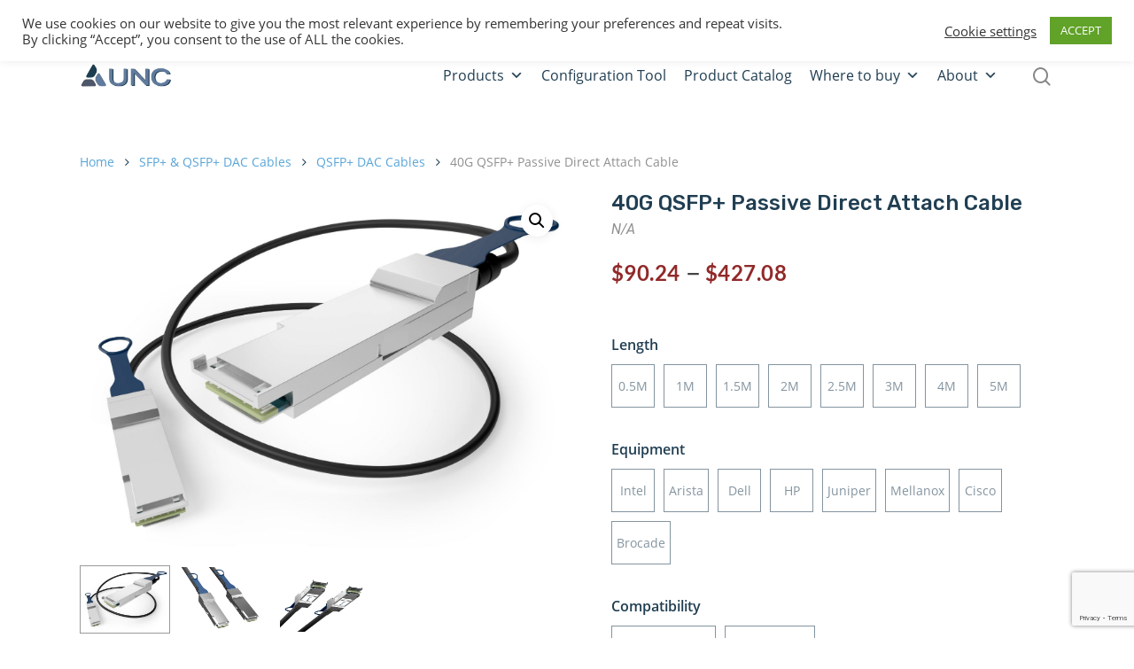

--- FILE ---
content_type: text/html; charset=UTF-8
request_url: https://theuncgroup.com/product/40g-qsfp-passive-dac/
body_size: 25791
content:
<!DOCTYPE html>

<html lang="en-US" class="no-js">
<head>

	<meta charset="UTF-8">

	<meta name="viewport" content="width=device-width, initial-scale=1, maximum-scale=1, user-scalable=0" /><title>40G QSFP+ Passive Direct Attach Cable &#8211; UNC Group</title>
<meta name='robots' content='max-image-preview:large' />
<link rel='dns-prefetch' href='//fonts.googleapis.com' />
<link rel='dns-prefetch' href='//s.w.org' />
<link rel='stylesheet' id='wp-block-library-css'  href='https://theuncgroup.com/wp-includes/css/dist/block-library/style.css?ver=5.8.12' type='text/css' media='all' />
<link rel='stylesheet' id='wc-blocks-vendors-style-css'  href='https://theuncgroup.com/wp-content/plugins/woocommerce/packages/woocommerce-blocks/build/wc-blocks-vendors-style.css?ver=1765394875' type='text/css' media='all' />
<link rel='stylesheet' id='wc-blocks-style-css'  href='https://theuncgroup.com/wp-content/plugins/woocommerce/packages/woocommerce-blocks/build/wc-blocks-style.css?ver=1765394875' type='text/css' media='all' />
<link rel='stylesheet' id='cookie-law-info-css'  href='https://theuncgroup.com/wp-content/plugins/cookie-law-info/legacy/public/css/cookie-law-info-public.css?ver=3.0.8' type='text/css' media='all' />
<link rel='stylesheet' id='cookie-law-info-gdpr-css'  href='https://theuncgroup.com/wp-content/plugins/cookie-law-info/legacy/public/css/cookie-law-info-gdpr.css?ver=3.0.8' type='text/css' media='all' />
<link rel='stylesheet' id='olark-wp-css'  href='https://theuncgroup.com/wp-content/plugins/olark-live-chat/public/css/olark-wp-public.css?ver=1.0.0' type='text/css' media='all' />
<link rel='stylesheet' id='salient-social-css'  href='https://theuncgroup.com/wp-content/plugins/salient-social/css/style.css?ver=1.1' type='text/css' media='all' />
<style id='salient-social-inline-css' type='text/css'>

  .sharing-default-minimal .nectar-love.loved,
  body .nectar-social[data-color-override="override"].fixed > a:before, 
  body .nectar-social[data-color-override="override"].fixed .nectar-social-inner a,
  .sharing-default-minimal .nectar-social[data-color-override="override"] .nectar-social-inner a:hover {
    background-color: #203e52;
  }
  .nectar-social.hover .nectar-love.loved,
  .nectar-social.hover > .nectar-love-button a:hover,
  .nectar-social[data-color-override="override"].hover > div a:hover,
  #single-below-header .nectar-social[data-color-override="override"].hover > div a:hover,
  .nectar-social[data-color-override="override"].hover .share-btn:hover,
  .sharing-default-minimal .nectar-social[data-color-override="override"] .nectar-social-inner a {
    border-color: #203e52;
  }
  #single-below-header .nectar-social.hover .nectar-love.loved i,
  #single-below-header .nectar-social.hover[data-color-override="override"] a:hover,
  #single-below-header .nectar-social.hover[data-color-override="override"] a:hover i,
  #single-below-header .nectar-social.hover .nectar-love-button a:hover i,
  .nectar-love:hover i,
  .hover .nectar-love:hover .total_loves,
  .nectar-love.loved i,
  .nectar-social.hover .nectar-love.loved .total_loves,
  .nectar-social.hover .share-btn:hover, 
  .nectar-social[data-color-override="override"].hover .nectar-social-inner a:hover,
  .nectar-social[data-color-override="override"].hover > div:hover span,
  .sharing-default-minimal .nectar-social[data-color-override="override"] .nectar-social-inner a:not(:hover) i,
  .sharing-default-minimal .nectar-social[data-color-override="override"] .nectar-social-inner a:not(:hover) {
    color: #203e52;
  }
</style>
<link rel='stylesheet' id='photoswipe-css'  href='https://theuncgroup.com/wp-content/plugins/woocommerce/assets/css/photoswipe/photoswipe.min.css?ver=5.6.2' type='text/css' media='all' />
<link rel='stylesheet' id='photoswipe-default-skin-css'  href='https://theuncgroup.com/wp-content/plugins/woocommerce/assets/css/photoswipe/default-skin/default-skin.min.css?ver=5.6.2' type='text/css' media='all' />
<link rel='stylesheet' id='woocommerce-layout-css'  href='https://theuncgroup.com/wp-content/plugins/woocommerce/assets/css/woocommerce-layout.css?ver=5.6.2' type='text/css' media='all' />
<link rel='stylesheet' id='woocommerce-smallscreen-css'  href='https://theuncgroup.com/wp-content/plugins/woocommerce/assets/css/woocommerce-smallscreen.css?ver=5.6.2' type='text/css' media='only screen and (max-width: 768px)' />
<link rel='stylesheet' id='woocommerce-general-css'  href='https://theuncgroup.com/wp-content/plugins/woocommerce/assets/css/woocommerce.css?ver=5.6.2' type='text/css' media='all' />
<style id='woocommerce-inline-inline-css' type='text/css'>
.woocommerce form .form-row .required { visibility: visible; }
</style>
<link rel='stylesheet' id='wpsl-styles-css'  href='https://theuncgroup.com/wp-content/plugins/wp-store-locator/css/styles.css?ver=2.2.241' type='text/css' media='all' />
<link rel='stylesheet' id='aws-pro-style-css'  href='https://theuncgroup.com/wp-content/plugins/advanced-woo-search-pro/assets/css/common.css?ver=2.07' type='text/css' media='all' />
<link rel='stylesheet' id='megamenu-css'  href='https://theuncgroup.com/wp-content/uploads/maxmegamenu/style.css?ver=c1169c' type='text/css' media='all' />
<link rel='stylesheet' id='dashicons-css'  href='https://theuncgroup.com/wp-includes/css/dashicons.css?ver=5.8.12' type='text/css' media='all' />
<style id='dashicons-inline-css' type='text/css'>
[data-font="Dashicons"]:before {font-family: 'Dashicons' !important;content: attr(data-icon) !important;speak: none !important;font-weight: normal !important;font-variant: normal !important;text-transform: none !important;line-height: 1 !important;font-style: normal !important;-webkit-font-smoothing: antialiased !important;-moz-osx-font-smoothing: grayscale !important;}
</style>
<link rel='stylesheet' id='megamenu-google-fonts-css'  href='//fonts.googleapis.com/css?family=Open+Sans%3A400%2C700%7CRubik%3A400%2C700&#038;ver=5.8.12' type='text/css' media='all' />
<link rel='stylesheet' id='megamenu-genericons-css'  href='https://theuncgroup.com/wp-content/plugins/megamenu-pro/icons/genericons/genericons/genericons.css?ver=2.1' type='text/css' media='all' />
<link rel='stylesheet' id='megamenu-fontawesome-css'  href='https://theuncgroup.com/wp-content/plugins/megamenu-pro/icons/fontawesome/css/font-awesome.min.css?ver=2.1' type='text/css' media='all' />
<link rel='stylesheet' id='megamenu-fontawesome5-css'  href='https://theuncgroup.com/wp-content/plugins/megamenu-pro/icons/fontawesome5/css/all.min.css?ver=2.1' type='text/css' media='all' />
<link rel='stylesheet' id='ywqa-frontend-css'  href='https://theuncgroup.com/wp-content/plugins/yith-woocommerce-questions-and-answers/assets/css/ywqa-frontend.css?ver=1' type='text/css' media='all' />
<link rel='stylesheet' id='font-awesome-css'  href='https://theuncgroup.com/wp-content/themes/salient/css/font-awesome.min.css?ver=4.6.4' type='text/css' media='all' />
<style id='font-awesome-inline-css' type='text/css'>
[data-font="FontAwesome"]:before {font-family: 'FontAwesome' !important;content: attr(data-icon) !important;speak: none !important;font-weight: normal !important;font-variant: normal !important;text-transform: none !important;line-height: 1 !important;font-style: normal !important;-webkit-font-smoothing: antialiased !important;-moz-osx-font-smoothing: grayscale !important;}
</style>
<link rel='stylesheet' id='salient-grid-system-css'  href='https://theuncgroup.com/wp-content/themes/salient/css/grid-system.css?ver=12.1.0' type='text/css' media='all' />
<link rel='stylesheet' id='main-styles-css'  href='https://theuncgroup.com/wp-content/themes/salient/css/style.css?ver=12.1.0' type='text/css' media='all' />
<link rel='stylesheet' id='nectar-header-secondary-nav-css'  href='https://theuncgroup.com/wp-content/themes/salient/css/header/header-secondary-nav.css?ver=12.1.0' type='text/css' media='all' />
<link rel='stylesheet' id='nectar-single-styles-css'  href='https://theuncgroup.com/wp-content/themes/salient/css/single.css?ver=12.1.0' type='text/css' media='all' />
<link rel='stylesheet' id='fancyBox-css'  href='https://theuncgroup.com/wp-content/themes/salient/css/plugins/jquery.fancybox.css?ver=3.3.1' type='text/css' media='all' />
<link rel='stylesheet' id='responsive-css'  href='https://theuncgroup.com/wp-content/themes/salient/css/responsive.css?ver=12.1.0' type='text/css' media='all' />
<link rel='stylesheet' id='woocommerce-css'  href='https://theuncgroup.com/wp-content/themes/salient/css/woocommerce.css?ver=12.1.0' type='text/css' media='all' />
<link rel='stylesheet' id='salient-child-style-css'  href='https://theuncgroup.com/wp-content/themes/salient-child/style.css?ver=12.1.0' type='text/css' media='all' />
<link rel='stylesheet' id='skin-material-css'  href='https://theuncgroup.com/wp-content/themes/salient/css/skin-material.css?ver=12.1.0' type='text/css' media='all' />
<link rel='stylesheet' id='dflip-icons-style-css'  href='https://theuncgroup.com/wp-content/plugins/3d-flipbook-dflip-lite/assets/css/themify-icons.min.css?ver=1.7.35' type='text/css' media='all' />
<link rel='stylesheet' id='dflip-style-css'  href='https://theuncgroup.com/wp-content/plugins/3d-flipbook-dflip-lite/assets/css/dflip.min.css?ver=1.7.35' type='text/css' media='all' />
<link rel='stylesheet' id='redux-google-fonts-salient_redux-css'  href='https://fonts.googleapis.com/css?family=Open+Sans%3A400%7CRubik%3A500%2C300&#038;subset=latin&#038;ver=1761943732' type='text/css' media='all' />
<link rel='stylesheet' id='parent-styles-css'  href='https://theuncgroup.com/wp-content/themes/salient/style.css?ver=12.1.0' type='text/css' media='all' />
<link rel='stylesheet' id='dynamic-css-css'  href='https://theuncgroup.com/wp-content/themes/salient-child/local/assets/css/salient-dynamic-styles.css?ver=12.1.0' type='text/css' media='all' />
<link rel='stylesheet' id='child-style-css'  href='https://theuncgroup.com/wp-content/themes/salient-child/local/assets/css/frontend.min.css?ver=12.1.0' type='text/css' media='all' />
<link rel='stylesheet' id='vue-vendors-css'  href='https://theuncgroup.com/wp-content/themes/salient-child/local/assets/app-pub/css/chunk-vendors.css?ver=12.1.0' type='text/css' media='all' />
<link rel='stylesheet' id='vue-styles-css'  href='https://theuncgroup.com/wp-content/themes/salient-child/local/assets/app-pub/css/frontend.css?ver=12.1.0' type='text/css' media='all' />
<!--n2css--><script type='text/javascript' src='https://theuncgroup.com/wp-includes/js/jquery/jquery.js?ver=3.6.0' id='jquery-core-js'></script>
<script type='text/javascript' src='https://theuncgroup.com/wp-includes/js/jquery/jquery-migrate.js?ver=3.3.2' id='jquery-migrate-js'></script>
<script type='text/javascript' id='olark-wp-js-extra'>
/* <![CDATA[ */
var olark_vars = {"site_ID":"3182-521-10-2734","expand":"0","float":"1","override_lang":"0","lang":"","api":"","mobile":"1","woocommerce":"1","woocommerce_version":"5.6.2","enable_cartsaver":"0"};
/* ]]> */
</script>
<script type='text/javascript' src='https://theuncgroup.com/wp-content/plugins/olark-live-chat/public/js/olark-wp-public.js?ver=1.0.0' id='olark-wp-js'></script>
<script type='text/javascript' id='cookie-law-info-js-extra'>
/* <![CDATA[ */
var Cli_Data = {"nn_cookie_ids":[],"cookielist":[],"non_necessary_cookies":[],"ccpaEnabled":"","ccpaRegionBased":"","ccpaBarEnabled":"","strictlyEnabled":["necessary","obligatoire"],"ccpaType":"gdpr","js_blocking":"1","custom_integration":"","triggerDomRefresh":"","secure_cookies":""};
var cli_cookiebar_settings = {"animate_speed_hide":"500","animate_speed_show":"500","background":"#FFF","border":"#b1a6a6c2","border_on":"","button_1_button_colour":"#61a229","button_1_button_hover":"#4e8221","button_1_link_colour":"#fff","button_1_as_button":"1","button_1_new_win":"","button_2_button_colour":"#333","button_2_button_hover":"#292929","button_2_link_colour":"#444","button_2_as_button":"","button_2_hidebar":"","button_3_button_colour":"#3566bb","button_3_button_hover":"#2a5296","button_3_link_colour":"#fff","button_3_as_button":"1","button_3_new_win":"","button_4_button_colour":"#000","button_4_button_hover":"#000000","button_4_link_colour":"#333333","button_4_as_button":"","button_7_button_colour":"#61a229","button_7_button_hover":"#4e8221","button_7_link_colour":"#fff","button_7_as_button":"1","button_7_new_win":"","font_family":"inherit","header_fix":"1","notify_animate_hide":"1","notify_animate_show":"","notify_div_id":"#cookie-law-info-bar","notify_position_horizontal":"right","notify_position_vertical":"top","scroll_close":"","scroll_close_reload":"","accept_close_reload":"","reject_close_reload":"","showagain_tab":"","showagain_background":"#fff","showagain_border":"#000","showagain_div_id":"#cookie-law-info-again","showagain_x_position":"100px","text":"#333333","show_once_yn":"","show_once":"10000","logging_on":"","as_popup":"","popup_overlay":"1","bar_heading_text":"","cookie_bar_as":"banner","popup_showagain_position":"bottom-right","widget_position":"left"};
var log_object = {"ajax_url":"https:\/\/theuncgroup.com\/wp-admin\/admin-ajax.php"};
/* ]]> */
</script>
<script type='text/javascript' src='https://theuncgroup.com/wp-content/plugins/cookie-law-info/legacy/public/js/cookie-law-info-public.js?ver=3.0.8' id='cookie-law-info-js'></script>
<script type='text/javascript' src='https://theuncgroup.com/wp-content/plugins/woocommerce/assets/js/jquery-blockui/jquery.blockUI.js?ver=2.7.0-wc.5.6.2' id='jquery-blockui-js'></script>
<script type='text/javascript' id='wc-add-to-cart-js-extra'>
/* <![CDATA[ */
var wc_add_to_cart_params = {"ajax_url":"\/wp-admin\/admin-ajax.php","wc_ajax_url":"\/?wc-ajax=%%endpoint%%","i18n_view_cart":"View cart","cart_url":"https:\/\/theuncgroup.com\/cart\/","is_cart":"","cart_redirect_after_add":"no"};
/* ]]> */
</script>
<script type='text/javascript' src='https://theuncgroup.com/wp-content/plugins/woocommerce/assets/js/frontend/add-to-cart.js?ver=5.6.2' id='wc-add-to-cart-js'></script>
<script type='text/javascript' src='https://theuncgroup.com/wp-content/plugins/js_composer_salient/assets/js/vendors/woocommerce-add-to-cart.js?ver=6.2.0' id='vc_woocommerce-add-to-cart-js-js'></script>
<script type='text/javascript' id='ywqa-frontend-js-extra'>
/* <![CDATA[ */
var ywqa_frontend = {"reply_to_question":null};
/* ]]> */
</script>
<script type='text/javascript' src='https://theuncgroup.com/wp-content/plugins/yith-woocommerce-questions-and-answers/assets/js/ywqa-frontend.js?ver=1' id='ywqa-frontend-js'></script>
<script type='text/javascript' id='unr-frontend-js-extra'>
/* <![CDATA[ */
var unrFrontend = {"ajaxUrl":"https:\/\/theuncgroup.com\/wp-admin\/admin-ajax.php"};
/* ]]> */
</script>
<script type='text/javascript' src='https://theuncgroup.com/wp-content/themes/salient-child/local/assets/js/frontend.min.js?ver=5.8.12' id='unr-frontend-js'></script>
<link rel="https://api.w.org/" href="https://theuncgroup.com/wp-json/" /><link rel="alternate" type="application/json" href="https://theuncgroup.com/wp-json/wp/v2/product/15050" /><meta name="generator" content="WordPress 5.8.12" />
<meta name="generator" content="WooCommerce 5.6.2" />
<link rel="canonical" href="https://theuncgroup.com/product/40g-qsfp-passive-dac/" />
<link rel='shortlink' href='https://theuncgroup.com/?p=15050' />
<link rel="alternate" type="application/json+oembed" href="https://theuncgroup.com/wp-json/oembed/1.0/embed?url=https%3A%2F%2Ftheuncgroup.com%2Fproduct%2F40g-qsfp-passive-dac%2F" />
<link rel="alternate" type="text/xml+oembed" href="https://theuncgroup.com/wp-json/oembed/1.0/embed?url=https%3A%2F%2Ftheuncgroup.com%2Fproduct%2F40g-qsfp-passive-dac%2F&#038;format=xml" />
<script src="https://www.google.com/recaptcha/api.js?render=6LeS9GElAAAAACkqHCS-O54gVgIvresWq6waTwG5" async defer></script><script type="text/javascript"> var root = document.getElementsByTagName( "html" )[0]; root.setAttribute( "class", "js" ); </script><!-- Global site tag (gtag.js) - Google Analytics -->
<script async src=https://www.googletagmanager.com/gtag/js?id=UA-46739149-1></script>
<script>
  window.dataLayer = window.dataLayer || [];
  function gtag(){dataLayer.push(arguments);}
  gtag('js', new Date());
  gtag('config', 'UA-46739149-1');
</script>	<noscript><style>.woocommerce-product-gallery{ opacity: 1 !important; }</style></noscript>
	<script data-cfasync="false"> var dFlipLocation = "https://theuncgroup.com/wp-content/plugins/3d-flipbook-dflip-lite/assets/"; var dFlipWPGlobal = {"text":{"toggleSound":"Turn on\/off Sound","toggleThumbnails":"Toggle Thumbnails","toggleOutline":"Toggle Outline\/Bookmark","previousPage":"Previous Page","nextPage":"Next Page","toggleFullscreen":"Toggle Fullscreen","zoomIn":"Zoom In","zoomOut":"Zoom Out","toggleHelp":"Toggle Help","singlePageMode":"Single Page Mode","doublePageMode":"Double Page Mode","downloadPDFFile":"Download PDF File","gotoFirstPage":"Goto First Page","gotoLastPage":"Goto Last Page","share":"Share","mailSubject":"I wanted you to see this FlipBook","mailBody":"Check out this site {{url}}","loading":"DearFlip: Loading "},"moreControls":"download,pageMode,startPage,endPage,sound","hideControls":"","scrollWheel":"true","backgroundColor":"#777","backgroundImage":"","height":"auto","paddingLeft":"20","paddingRight":"20","controlsPosition":"bottom","duration":800,"soundEnable":"true","enableDownload":"true","enableAnnotation":"false","enableAnalytics":"false","webgl":"true","hard":"none","maxTextureSize":"1600","rangeChunkSize":"524288","zoomRatio":1.5,"stiffness":3,"pageMode":"0","singlePageMode":"0","pageSize":"0","autoPlay":"false","autoPlayDuration":5000,"autoPlayStart":"false","linkTarget":"2","sharePrefix":"dearflip-"};</script><meta name="generator" content="Powered by WPBakery Page Builder - drag and drop page builder for WordPress."/>
<link rel="icon" href="https://theuncgroup.com/wp-content/uploads/2020/06/Shape@3x.png" sizes="32x32" />
<link rel="icon" href="https://theuncgroup.com/wp-content/uploads/2020/06/Shape@3x.png" sizes="192x192" />
<link rel="apple-touch-icon" href="https://theuncgroup.com/wp-content/uploads/2020/06/Shape@3x.png" />
<meta name="msapplication-TileImage" content="https://theuncgroup.com/wp-content/uploads/2020/06/Shape@3x.png" />
		<style type="text/css" id="wp-custom-css">
			/* fonts */
@import url('https://fonts.googleapis.com/css2?family=Rubik:wght@500&display=swap');

@font-face {
 font-family: "Roboto Italic";
 src: url("/wp-content/themes/salient-child/local/assets/fonts/Roboto-Italic/Roboto-Italic.woff") format("woff");
}


/* general */
@media(max-width: 1000px){
	div > .span_12,
	h1, 
	h2,
	h3{
		text-align: center !important;
	}
	
	/*div > .span_12{
		padding-left: 5%;
		padding-right: 5%;
	}*/
}

h1, 
h2, 
h3 {
	font-family: 'Rubik' !important;
	font-weight: 400;
}

[id^='fws'] h1{
	margin-bottom: 4%;
}

p{
	font-family: 'Open Sans' !important;
	font-size: 16px;
}

#top nav ul li a {
    color: #203e52;
		font-weight: 600;
}

#header-outer[data-lhe="default"] #top nav .sf-menu > .current-menu-ancestor > a,
#header-outer[data-lhe="default"] #top nav .sf-menu > .current-menu-item > a,
#header-outer[data-lhe="default"] #top nav .sf-menu > .current_page_item > a,
.sf-menu > li > a:hover > .sf-sub-indicator i,
#top nav .sf-menu .current_page_item > a .sf-sub-indicator i,
#header-outer[data-lhe="default"] #top nav > ul > li > a:hover, #header-outer[data-lhe="default"] #top nav .sf-menu > .sfHover:not(#social-in-menu) > a{
	color: #59a5d8 !important;
}

.home #banner > .span_12 > div:first-child,
.home #getting-started > .span_12 > div:first-child{
	height: fit-height;
	margin: auto;
}

.home .owl-stage{
	display: flex;
	align-items: center;
	justify-content: space-around
}

.home .owl-stage > div{
	margin: 0 1%
}

#header-outer header#top nav .sf-menu>.menu-item.sfHover .sub-menu .menu-item a{
	padding: 0 20px !important;
}

ul.sub-menu{
	padding: 0 !important;
}

/* posts page content */
.post-content.classic .post-header > span:after{
	display: none;
}

.post-content.classic h2 a{
	color: #203E52 !important;
}

.post-content.classic .continue-reading{
	background-color: #203E52;
	font-weight: 800;
	text-transform: uppercase;
}

.post-content.classic .post-meta span{
	color: #203E52;
}

.post .more-link span{
	padding: 1.5% 6%;
}

#sidebar h4, 
#sidebar #recent-posts-2 li a{
	color: #203E52 !important;
}

#sidebar li a{
	font-weight: 600;
}

#recent-posts-2 li{
	margin-bottom: 5%;
	padding-bottom: 8% !important;
	border-bottom: 1px solid #d8d8d8 !important;
}

#recent-posts-2 li a{
  font-size: 16px;
  font-weight: 600;
  line-height: 24px;
}

#sidebar #custom_html-4 h4,
#sidebar #recent-posts-2 h4{
  font-family: Rubik;
  font-size: 20px;
  font-weight: 500;
  line-height: 28px;
	opacity: unset;
}

#sidebar #custom_html-4 a{
	color: #59A5D8;
}

#sidebar #custom_html-4 p{
	font-size: 14px;
  line-height: 24px;
	color: #203E52;
}

#sidebar .post-date{
	margin-top: 2% !important;
	display: block;
	color: #909090 !important;
	font-size: 14px;
  line-height: 24px;
}

#sidebar #categories-2 li{
	border-bottom: 1px solid #d8d8d8 !important;
	padding: 2% 0 !important;
}

#sidebar #categories-2 li a{
	font-weight: 400;
	color: #59A5D8;
}




/* home page */

#banner .nectar-highlighted-text h1{
	background-color: #1e3443;
	color: #fff;
	line-height: 40px;
	width: fit-content;
	padding: 2% 4%;
}

#banner a{
	border-color: #fff !important;
	margin-top: 4%;
}

#banner .wpb_wrapper{
	text-align: left;
}

@media(max-width: 480px){
	#banner .wpb_wrapper{
		text-align: center;
	}
}

.wpb_wrapper > div{
	margin-bottom: 12px;
}

#banner + div p{
	color: #203E52;
  font-family: Rubik;
  font-size: 20px;
  font-weight: 300;
  line-height: 32px;
}

.home #text-icons-row-2{
	padding-top: 4% !important;
}

.home .iwt-text h3{
	color: #fff !important;
	text-transform: uppercase;
}

/* single post */
.single.single-post .section-title h1 {
    max-width: unset;
}

.single.single-post h1{
	color: #203E52;
}

.single.single-post .post-content p{
	color: #203E52;
}

#author-bio{
	border-top: 1px solid #e6e6e6;
	border-bottom: 1px solid #e6e6e6;
	padding-bottom: 30px;
	padding-top: 30px !important;
}

.container-wrap #author-bio #author-info p{
	max-width: 100% !important;
	font-size: 14px;
	line-height: 20px;
	color: #909090;
	font-family: 'Roboto Italic' !important;
}

.container-wrap #author-bio #author-info h3{
	display: none;
}

.container-wrap #author-bio .span_12{
	display: flex;
}

.container-wrap #author-bio #author-info{
	width: 100% !important;
}

.container-wrap #author-bio img{
	border: 1px solid #909090;
}

/* careers page */

.blog-recent > div{
	border-top: 1px solid #e6e6e6;
	padding-left: 0 !important;
	padding-right: 0 !important;
}

.blog-recent > div span.meta{
	display: none !important;
}

.icon-button-arrow{
	display: none;
}

.blog-recent[data-style="minimal"] .col{
	padding-top: 4%;
}

.blog-recent[data-style="minimal"] .col > span{
	display: block;
	width: fit-content;
	background-color: #203E52;
	color: #fff !important;
	padding: 1% 4%;
	margin-top: 4%;
	font-family: Rubik;
  font-size: 18px;
  font-weight: 500;
  letter-spacing: 0;
  line-height: 22px;
}

.blog-recent > div h3{
  color: #203E52;
  font-family: Rubik;
  font-size: 24px;
  font-weight: 500;
  letter-spacing: 0;
  line-height: 28px;
}

article[id^='post-'] p{
	color: #203E52 !important;
  font-family: "Open Sans";
  font-size: 16px;
  letter-spacing: 0;
  line-height: 24px;
}


/* text-icons-row-2 */

#text-icons-row-2 h2,
#text-icons-row-2 p{
    color: #fff;
    text-align: center;
}

#text-icons-row-2 h2{
  font-size: 20px;
  font-weight: 500;
  line-height: 28px;
  text-transform: uppercase;
}

#text-icons-row-2 p{
  font-size: 16px;
  line-height: 24px;
}

#text-icons-row-2 .iwithtext{
    display: flex;
    flex-direction: column;
    justify-content: center;
}

#text-icons-row-2 .iwithtext .iwt-icon{
    width: 90px;
    height: 90px;
    margin: 0 auto;
    background: #fff;
    padding: 5%;
    border-radius: 50%;
    position: relative;
    margin-bottom: 6%;
}

#text-icons-row-2 img{
    position: absolute;
    top: 0;
    left: 0;
    bottom: 0;
    right: 0;
    margin: auto;
    width: auto;
    max-width: 35px;
}

#text-icons-row-2 .iwithtext .iwt-text{
    padding-left: 0;
}




/*featured products*/

.home .woocommerce > ul > li{
	margin: 0 !important;
	position: relative;
	height: 350px !important;
	border: 1px solid #dcdcdc;
}

ul.products.columns-3 > li img{
 	width: auto !important;
	height: 280px !important;
	margin: auto !important;
	position: absolute;
	top: 0;
	right: 0;
	left: 0;
	bottom: 0;
}

.home .woocommerce > ul > li > .price{
	display: none !important
}

.home .woocommerce > ul > li > a{
	position: absolute;
	top: 0;
	left: 0;
	right: 0;
	bottom: 0;
	display: none;
}

.home .woocommerce > ul > li:hover > a{
	background-color: #5E7797;
 	display: flex;
	align-items: center;
	justify-content: center;
	opacity: 0.74;
}

.home .woocommerce > ul > li:hover > a h2{
	color: #fff !important;
}

.home .woocommerce .products .product:hover .product-wrap{
	box-shadow: none;
}

.home .woocommerce .product-wrap{
	position: unset;
}


.woocommerce ul.products li.product .woocommerce-placeholder{
	border: unset !important;
}

@media(min-width: 1000px){
	.home .woocommerce > ul > li{
		width: 33.333% !important
	}
}

@media(min-width: 481px) and (max-width: 999px){
	.home .woocommerce > ul > li{
		width: 50% !important
	}
}

@media(min-width: 320px) and (max-width: 480px){
	.home .woocommerce > ul > li{
		width: 100% !important
	}
}

.woocommerce .products .product-item .product-info-wrapper .woocommerce-loop-product__description {
    margin-bottom: 20px;
}



.mb-30 {
	margin-bottom: 30px !important;
}

.mb-20 {
	margin-bottom: 20px !important;
}

.mb-10 {
	margin-bottom: 10px !important;
}

.home .nextend-arrow-previous {
	left: 0 !important;
	border-top-left-radius: 0 !important;
	border-bottom-left-radius: 0 !important;
}

.home .nextend-arrow-next {
	right: 0 !important;
	border-top-right-radius: 0 !important;
	border-bottom-right-radius: 0 !important;
}


.wpsl-store-location strong{
	color: #203E52;
	font-size: 16px;
	line-height: 36px;
	font-family: 'Open Sans';
	font-weight: bold;
}

.wpsl-store-location .wpsl-street{
	color: #203E52;
	font-family: "Open Sans";
	font-size: 16px;
	line-height: 20px;
	padding-bottom: 5px;
}

.wpsl-store-location span.title{
	width: 70px;
	display: inline-block;
}

@media (min-width: 1000px){
#wpsl-search-wrap .wpsl-input, #wpsl-gmap {
  width: 54% !important;	
}}

.forminator-ui.forminator-custom-form[data-grid=open] .forminator-col:not(:last-child) {
	margin-bottom: 20px !important;
}

.ff-century-gothic p {
	font-family: 'Century Gothic' !important;
}

.border-bottom-only > div {
	border-top: 0 !important;
	border-right: 0 !important;
	border-left: 0 !important;
}

.pos-abs-bottom-right {
	top: unset !important;
	left: unset !important;
	bottom: 0 !important;
	right: 0 !important;
}

.align-items-center,
.align-items-center .n2-ss-layer-row,
.align-items-center .n2-ss-layer-row-inner {
	height: 100% !important;
}

.align-items-center .n2-ss-layer-row-inner {
	align-items: center !important;
}

.height-100-pc {
	height: 100% !important;
}

@media (max-width: 900px) {
	.slide-heading {
		width: 100% !important;
		max-width: 100% !important;
	}
	
	.slide-heading > div {
		font-size: 300% !important;
		text-align: center !important;
	}
	
	.slide-subheading > div {
		font-size: 250% !important;
		text-align: center !important;
	}
	
	.slide-list-item-icon {
    width: 10% !important;
    flex: unset !important;
	}
	
	.slide-list-item-text {
    width: 75% !important;
    flex: unset !important;
	}
	
	.pos-abs-bottom-right.slide-image {
		position: relative !important;
	}
}


/* our distributors page */
.page-header-bg h1{
	text-align: left !important;
}

.distributors-resellers .wpb_tab{
	display: flex !important;
	flex-flow: row wrap;
}

@media(max-width: 690px){
	body:not(.home) .img-with-aniamtion-wrap{
		width: calc(100% - 30px);
	}
	
	.unipc-app-wrapper .configurator-filters-wrapper {
    background-size: 50%;
    padding-bottom: 29%;
}
}

@media(min-width: 691px) and (max-width: 999px){
	body:not(.home) .img-with-aniamtion-wrap{
		width: calc(50% - 30px);
	}
}

@media(min-width: 1000px){
body:not(.home) .img-with-aniamtion-wrap{
		width: calc(33.333% - 30px);
	}
}

body:not(.home) .img-with-aniamtion-wrap{
	position: relative;
	height: 240px;
	margin: 15px !important;
	align-self: center;
	border: 1px solid #DCDCDC;
}

body:not(.home) .img-with-aniamtion-wrap .hover-wrap{
	position: initial;
}

body:not(.home) .img-with-aniamtion-wrap img{
	max-width: 250px !important;
	margin: auto !important;
	position: absolute;
	top: 0;
	left: 0;
	right: 0;
	bottom: 0;
	padding: 15px !important;
}

body:not(.home) .img-with-aniamtion-wrap:hover .color-overlay {
    opacity: 0.9 !important;
}

.img-with-aniamtion-wrap .color-overlay p{
	position: absolute;
	height: fit-content;
	width: fit-content;
	top: 0;
	bottom: 0;
	right: 0;
	left: 0;
	margin: auto;
	color: #fff;
	font-size: 24px;
	font-weight: 500;
	line-height: 28px;
	text-align: center;
}

@media(min-width: 1241px){
	.distributors-resellers{
		margin: 80px 0;
	}
	
	.distributors-resellers h2{
		margin: 0 15px -40px;
	}
}

@media(max-width: 1240px){
	.distributors-resellers{
		margin: 40px 0;
	}
	
	.distributors-resellers h2{
		margin: 0 15px 0;
		text-align: center !important;
	}
	
	.wpb_tabs_nav{
		display: flex;
		margin-top: 30px !important;
		justify-content: center;
	}
}


.distributors-resellers h2{
	font-family: 'Rubik' !important;
	font-weight: 500 !important;
	align-items
}

.wpb_tabs_nav a{
	background-color: unset !important;
	color: #203E52 !important;
	border-right: unset !important;
}

.wpb_tabs_nav .active-tab{
	font-weight: 600;
}

div#page-header-wrap .container h1,
div#page-header-wrap .subheader{
	text-align: left !important;
}

@media(max-width: 540px){
	.wpb_tabs_nav{
		flex-direction: column;
	}
	
	.wpb_tabs_nav li{
		text-align: center;
	}
	
}

.unipc-app-wrapper .configurator-cart-table .v-data-table-header {
	display: table;
}
.unipc-app-wrapper .v-card__title{
	word-break: break-word;
}

.post-type-archive-product.archive .page-header-bg-image:after {
	display: none;
}

.woocommerce.product-category-body .products .woocommerce-loop-category__title {
	text-align: center !important;
}

/* Configurator styles*/
@media (min-width: 1300px) {
	.unipc-app-wrapper .category-selector-subtitle {
		margin-bottom: 0 !important;
		margin-top: 20px !important;
	}

	
@media (min-width: 1200px) and (max-width: 1299px) {
	.unipc-app-wrapper .category-selector-subtitle {
		margin-bottom: 0 !important;
		margin-top: 40px !important;
	}
}

@media (min-width: 1100px) and (max-width: 1199px) {
	.unipc-app-wrapper .category-selector-subtitle {
		margin-bottom: 0 !important;
		margin-top: 50px !important;
	}
}
	
@media (min-width: 1100px) {
		body .unipc-app-wrapper .categories-wrapper {
			background-image: url('/wp-content/themes/salient-child/local/assets/images/configurator-bg.jpg');
        background-position: center top;
        background-size: cover;
        padding-top: 220px;
		}
    
	body .unipc-app-wrapper .category-selector-title {
		display: none;
	}
}
	
@media (max-width: 1099px) {
	body .unipc-app-wrapper .category-selector-title {
		display: block !important;
	}
		
	body .unipc-app-wrapper .categories-wrapper {
			background-image: none !important;
	}
}
	
.archive .page-header-bg-image:after {
	display: none !important;
}
	
.unipc-app-wrapper .v-application .configurator-block > h3 {
		font-weight: 500;
	}
.single-product .product .summary .att-wrapper .att-list li a.active, .single-product .product .summary .att-wrapper .att-list li a:hover{
	  border-width: 2px;
    background-color: #F2EEEE;
}
	
	.vue-notification-group {
		top: 70px !important;
	}
	
	.vue-notification.error {
		font-size: 18px;
	}
	
ul.woocommerce-error a {
    color: #fff;
    text-decoration: underline;
}
	
.logged-in .submit-quote-dialog-title > p,
.logged-in .submit-quote-dialog-title .unr-cart-totals-form-subtitle {
    display: none !important;
}
	
.invisible {
    visibility: hidden !important;
    width: 0 !important;
    height: 0 !important;
    padding: 0 !important;
    margin: 0 !important;
}
	
		#copyright .container .col .second{
    text-transform: uppercase !important;
    font-style: normal !important;
}
		#header-outer #logo img, #header-outer .logo-spacing img{
		height: 45px !important;
	}
	
	@media only screen and (max-width: 999px)
	{
body #top #logo img, #header-outer[data-permanent-transparent="false"] #logo .dark-version {
    height: 30px!important;
}
	}
	
	#copyright .container .col .second {
		text-transform: uppercase !important;
	}

.woocommerce .woocommerce-cart-form .product-quantity {
    min-width: 220px !important;
}

	.product-image-wrapper img {
		width: 100% !important;
	}		</style>
		<noscript><style> .wpb_animate_when_almost_visible { opacity: 1; }</style></noscript><style type="text/css">/** Mega Menu CSS: fs **/</style>

</head>


<body class="product-template-default single single-product postid-15050 theme-salient woocommerce woocommerce-page woocommerce-no-js mega-menu-top-nav material wpb-js-composer js-comp-ver-6.2.0 vc_responsive" data-footer-reveal="false" data-footer-reveal-shadow="none" data-header-format="default" data-body-border="off" data-boxed-style="" data-header-breakpoint="1090" data-dropdown-style="minimal" data-cae="easeOutCubic" data-cad="750" data-megamenu-width="contained" data-aie="none" data-ls="fancybox" data-apte="standard" data-hhun="0" data-fancy-form-rcs="default" data-form-style="default" data-form-submit="regular" data-is="minimal" data-button-style="slightly_rounded_shadow" data-user-account-button="false" data-flex-cols="true" data-col-gap="default" data-header-inherit-rc="false" data-header-search="true" data-animated-anchors="true" data-ajax-transitions="false" data-full-width-header="false" data-slide-out-widget-area="true" data-slide-out-widget-area-style="slide-out-from-right" data-user-set-ocm="off" data-loading-animation="none" data-bg-header="false" data-responsive="1" data-ext-responsive="true" data-header-resize="1" data-header-color="light" data-transparent-header="false" data-cart="true" data-remove-m-parallax="" data-remove-m-video-bgs="" data-m-animate="0" data-force-header-trans-color="light" data-smooth-scrolling="0" data-permanent-transparent="false" >

	<script type="text/javascript"> if(navigator.userAgent.match(/(Android|iPod|iPhone|iPad|BlackBerry|IEMobile|Opera Mini)/)) { document.body.className += " using-mobile-browser "; } </script><div class="ocm-effect-wrap"><div class="ocm-effect-wrap-inner">	
	<div id="header-space"  data-header-mobile-fixed='1'></div> 
	
	
	<div id="header-outer" data-has-menu="true" data-has-buttons="yes" data-header-button_style="hover_scale" data-using-pr-menu="false" data-mobile-fixed="1" data-ptnm="false" data-lhe="default" data-user-set-bg="#ffffff" data-format="default" data-permanent-transparent="false" data-megamenu-rt="0" data-remove-fixed="0" data-header-resize="1" data-cart="true" data-transparency-option="0" data-box-shadow="large" data-shrink-num="6" data-using-secondary="1" data-using-logo="1" data-logo-height="45" data-m-logo-height="45" data-padding="28" data-full-width="false" data-condense="false" >

			
	<div id="header-secondary-outer" class="default" data-mobile="default" data-remove-fixed="0" data-lhe="default" data-secondary-text="false" data-full-width="false" data-mobile-fixed="1" data-permanent-transparent="false" >
		<div class="container">
			<nav>
				<ul id="social"><li><a target="_blank" href="https://twitter.com/TheUNCGroup"><i class="fa fa-twitter"></i> </a></li><li><a target="_blank" href="https://www.facebook.com/UNCgroup/"><i class="fa fa-facebook"></i> </a></li><li><a target="_blank" href="https://www.linkedin.com/company/uncgroup"><i class="fa fa-linkedin"></i> </a></li><li><a target="_blank" href="https://www.instagram.com/the_unc_group/"><i class="fa fa-instagram"></i> </a></li></ul>					<ul class="sf-menu">
						<li id="menu-item-2972" class="menu-item menu-item-type-post_type menu-item-object-page menu-item-2972"><a href="https://theuncgroup.com/my-account/">Login</a></li>
<li id="menu-item-2211" class="unr-user-logged-in menu-item menu-item-type-post_type menu-item-object-page menu-item-2211"><a href="https://theuncgroup.com/registration/">Register</a></li>
<li class="menu-item menu-item-type-custom menu-item-object-custom menu-item-836 nectar-woo-cart">
        <div class="cart-outer" data-user-set-ocm="off"
             data-cart-style="dropdown">
            <div class="cart-menu-wrap">
                <div class="cart-menu">
                    <a class="cart-contents" href="https://theuncgroup.com/cart/">
                        <div class="cart-icon-wrap">
                            Quote
                            <div class="cart-wrap">
                                <span>0 </span>
                            </div>
                        </div>
                    </a>
                </div>
            </div>

            <div class="cart-notification">
                <span
                    class="item-name"></span> was successfully added to your cart.            </div>

            
        </div>

        </li>					</ul>
									
			</nav>
		</div>
	</div>
	

<div id="search-outer" class="nectar">
	<div id="search">
		<div class="container">
			 <div id="search-box">
				 <div class="inner-wrap">
					 <div class="col span_12">
						  <form role="search" action="https://theuncgroup.com/" method="GET">
														 <input type="text" name="s"  value="" placeholder="Search" />
							 
						<span>Hit enter to search or ESC to close</span>              <input type="hidden" name="type_aws" value="true" />
              <input type="hidden" name="aws_id" value="1" />
              <input type="hidden" name="aws_filter" value="1" />
							<input type="hidden" name="post_type" value="product" />
						</form>
					</div><!--/span_12-->
				</div><!--/inner-wrap-->
			 </div><!--/search-box-->
			 <div id="close"><a href="#">
				<span class="close-wrap"> <span class="close-line close-line1"></span> <span class="close-line close-line2"></span> </span>				 </a></div>
		 </div><!--/container-->
	</div><!--/search-->
</div><!--/search-outer-->

<header id="top">
	<div class="container">
		<div class="row">
			<div class="col span_3">
				<a id="logo" href="https://theuncgroup.com" data-supplied-ml-starting-dark="false" data-supplied-ml-starting="false" data-supplied-ml="false" >
					<img class="stnd  dark-version" alt="UNC Group" src="https://theuncgroup.com/wp-content/uploads/2021/09/12d7cdcd-a002-42cb-a96c-5b420ae85310.jpg"  /> 
				</a>
				
							</div><!--/span_3-->
			
			<div class="col span_9 col_last">
									<a class="mobile-search" href="#searchbox"><span class="nectar-icon icon-salient-search" aria-hidden="true"></span></a>
											
						<a id="mobile-cart-link" href="https://theuncgroup.com/cart/"><i class="icon-salient-cart"></i><div class="cart-wrap"><span>0 </span></div></a>
											<div class="slide-out-widget-area-toggle mobile-icon slide-out-from-right" data-custom-color="false" data-icon-animation="simple-transform">
						<div> <a href="#sidewidgetarea" aria-label="Navigation Menu" aria-expanded="false" class="closed">
							<span aria-hidden="true"> <i class="lines-button x2"> <i class="lines"></i> </i> </span>
						</a></div> 
					</div>
								
									
					<nav>
						
						<ul class="sf-menu">	
							<div id="mega-menu-wrap-top_nav" class="mega-menu-wrap"><div class="mega-menu-toggle"><div class="mega-toggle-blocks-left"></div><div class="mega-toggle-blocks-center"></div><div class="mega-toggle-blocks-right"><div class='mega-toggle-block mega-menu-toggle-block mega-toggle-block-1' id='mega-toggle-block-1' tabindex='0'><span class='mega-toggle-label' role='button' aria-expanded='false'><span class='mega-toggle-label-closed'>MENU</span><span class='mega-toggle-label-open'>MENU</span></span></div></div></div><ul id="mega-menu-top_nav" class="mega-menu max-mega-menu mega-menu-horizontal mega-no-js" data-event="hover_intent" data-effect="fade_up" data-effect-speed="200" data-effect-mobile="disabled" data-effect-speed-mobile="0" data-mobile-force-width="false" data-second-click="go" data-document-click="collapse" data-vertical-behaviour="standard" data-breakpoint="600" data-unbind="true" data-mobile-state="collapse_all" data-hover-intent-timeout="300" data-hover-intent-interval="100"><li class='mega-menu-item mega-menu-item-type-post_type mega-menu-item-object-page mega-menu-item-has-children mega-current_page_parent mega-align-bottom-left mega-menu-flyout mega-menu-item-980' id='mega-menu-item-980'><a class="mega-menu-link" href="https://theuncgroup.com/products/" aria-haspopup="true" aria-expanded="false" tabindex="0">Products<span class="mega-indicator" tabindex="0" role="button" aria-label="Products submenu"></span></a>
<ul class="mega-sub-menu">
<li class='mega-menu-item mega-menu-item-type-taxonomy mega-menu-item-object-product_cat mega-menu-item-has-children mega-has-icon mega-icon-left mega-menu-item-18402' id='mega-menu-item-18402'><a class="mega-custom-icon mega-menu-link" href="https://theuncgroup.com/product-category/usb-cables-adapters/" aria-haspopup="true" aria-expanded="false">USB Cables &amp; Adapters<span class="mega-indicator" tabindex="0" role="button" aria-label="USB Cables &amp; Adapters submenu"></span></a>
	<ul class="mega-sub-menu">
<li class='mega-menu-item mega-menu-item-type-taxonomy mega-menu-item-object-product_cat mega-menu-item-18403' id='mega-menu-item-18403'><a class="mega-menu-link" href="https://theuncgroup.com/product-category/usb-cables-adapters/usb-2-0-cables/">USB 2.0 Cables</a></li><li class='mega-menu-item mega-menu-item-type-taxonomy mega-menu-item-object-product_cat mega-menu-item-18404' id='mega-menu-item-18404'><a class="mega-menu-link" href="https://theuncgroup.com/product-category/usb-cables-adapters/usb-3-0-cables/">USB 3.0 Cables</a></li><li class='mega-menu-item mega-menu-item-type-taxonomy mega-menu-item-object-product_cat mega-menu-item-18405' id='mega-menu-item-18405'><a class="mega-menu-link" href="https://theuncgroup.com/product-category/usb-cables-adapters/usb-type-c-cables-adapters/">USB Type C Cables &amp; Adapters</a></li>	</ul>
</li><li class='mega-menu-item mega-menu-item-type-taxonomy mega-menu-item-object-product_cat mega-menu-item-has-children mega-has-icon mega-icon-left mega-menu-item-18380' id='mega-menu-item-18380'><a class="mega-custom-icon mega-menu-link" href="https://theuncgroup.com/product-category/network-racks-accessories/" aria-haspopup="true" aria-expanded="false">Network Racks & Accessories<span class="mega-indicator" tabindex="0" role="button" aria-label="Network Racks &amp; Accessories submenu"></span></a>
	<ul class="mega-sub-menu">
<li class='mega-menu-item mega-menu-item-type-taxonomy mega-menu-item-object-product_cat mega-menu-item-22185' id='mega-menu-item-22185'><a class="mega-menu-link" href="https://theuncgroup.com/product-category/network-racks-accessories/cabinets-racks-work-stations-accessories/">Cabinets &amp; Racks</a></li><li class='mega-menu-item mega-menu-item-type-taxonomy mega-menu-item-object-product_cat mega-menu-item-22186' id='mega-menu-item-22186'><a class="mega-menu-link" href="https://theuncgroup.com/product-category/network-racks-accessories/mounting-hinges-work-stations-accessories/">Mounting Hinges</a></li><li class='mega-menu-item mega-menu-item-type-taxonomy mega-menu-item-object-product_cat mega-menu-item-22187' id='mega-menu-item-22187'><a class="mega-menu-link" href="https://theuncgroup.com/product-category/network-racks-accessories/rack-accessories-work-stations-accessories/">Rack Accessories</a></li><li class='mega-menu-item mega-menu-item-type-taxonomy mega-menu-item-object-product_cat mega-menu-item-22188' id='mega-menu-item-22188'><a class="mega-menu-link" href="https://theuncgroup.com/product-category/network-racks-accessories/rack-screws-cage-nuts-work-stations-accessories/">Rack Screws &amp; Cage Nuts</a></li><li class='mega-menu-item mega-menu-item-type-taxonomy mega-menu-item-object-product_cat mega-menu-item-22189' id='mega-menu-item-22189'><a class="mega-menu-link" href="https://theuncgroup.com/product-category/network-racks-accessories/shelves-work-stations-accessories/">Shelves</a></li><li class='mega-menu-item mega-menu-item-type-taxonomy mega-menu-item-object-product_cat mega-menu-item-22190' id='mega-menu-item-22190'><a class="mega-menu-link" href="https://theuncgroup.com/product-category/network-racks-accessories/work-stations-work-stations-accessories/">Work Stations</a></li>	</ul>
</li><li class='mega-menu-item mega-menu-item-type-taxonomy mega-menu-item-object-product_cat mega-menu-item-has-children mega-has-icon mega-icon-left mega-menu-item-18386' id='mega-menu-item-18386'><a class="mega-custom-icon mega-menu-link" href="https://theuncgroup.com/product-category/power-cords/" aria-haspopup="true" aria-expanded="false">Power Cords<span class="mega-indicator" tabindex="0" role="button" aria-label="Power Cords submenu"></span></a>
	<ul class="mega-sub-menu">
<li class='mega-menu-item mega-menu-item-type-taxonomy mega-menu-item-object-product_cat mega-menu-item-21000' id='mega-menu-item-21000'><a class="mega-menu-link" href="https://theuncgroup.com/product-category/power-cords/p-lock-power-cords/">P-Lock Power Cords</a></li><li class='mega-menu-item mega-menu-item-type-taxonomy mega-menu-item-object-product_cat mega-menu-item-18387' id='mega-menu-item-18387'><a class="mega-menu-link" href="https://theuncgroup.com/product-category/power-cords/iec-320-c13-to-c14/">IEC-320 C13 to C14</a></li><li class='mega-menu-item mega-menu-item-type-taxonomy mega-menu-item-object-product_cat mega-menu-item-18388' id='mega-menu-item-18388'><a class="mega-menu-link" href="https://theuncgroup.com/product-category/power-cords/iec-320-c13-to-c20/">IEC-320 C13 to C20</a></li><li class='mega-menu-item mega-menu-item-type-taxonomy mega-menu-item-object-product_cat mega-menu-item-18389' id='mega-menu-item-18389'><a class="mega-menu-link" href="https://theuncgroup.com/product-category/power-cords/iec-320-c14-to-c15/">IEC-320 C14 to C15</a></li><li class='mega-menu-item mega-menu-item-type-taxonomy mega-menu-item-object-product_cat mega-menu-item-18390' id='mega-menu-item-18390'><a class="mega-menu-link" href="https://theuncgroup.com/product-category/power-cords/iec-320-c14-to-c19/">IEC-320 C14 to C19</a></li><li class='mega-menu-item mega-menu-item-type-taxonomy mega-menu-item-object-product_cat mega-menu-item-18391' id='mega-menu-item-18391'><a class="mega-menu-link" href="https://theuncgroup.com/product-category/power-cords/iec-320-c15-to-c20/">IEC-320 C15 to C20</a></li><li class='mega-menu-item mega-menu-item-type-taxonomy mega-menu-item-object-product_cat mega-menu-item-18392' id='mega-menu-item-18392'><a class="mega-menu-link" href="https://theuncgroup.com/product-category/power-cords/iec-320-c19-to-c20/">IEC-320 C19 to C20</a></li><li class='mega-menu-item mega-menu-item-type-taxonomy mega-menu-item-object-product_cat mega-menu-item-18393' id='mega-menu-item-18393'><a class="mega-menu-link" href="https://theuncgroup.com/product-category/power-cords/iec-320-c20-to-c21/">IEC-320 C20 to C21</a></li><li class='mega-menu-item mega-menu-item-type-taxonomy mega-menu-item-object-product_cat mega-menu-item-18394' id='mega-menu-item-18394'><a class="mega-menu-link" href="https://theuncgroup.com/product-category/power-cords/iec-320-c7-to-c14/">IEC-320 C7 to C14</a></li><li class='mega-menu-item mega-menu-item-type-taxonomy mega-menu-item-object-product_cat mega-menu-item-18395' id='mega-menu-item-18395'><a class="mega-menu-link" href="https://theuncgroup.com/product-category/power-cords/nema-5-15p-cords/">NEMA 5/15P cords</a></li><li class='mega-menu-item mega-menu-item-type-taxonomy mega-menu-item-object-product_cat mega-menu-item-18396' id='mega-menu-item-18396'><a class="mega-menu-link" href="https://theuncgroup.com/product-category/power-cords/nema-5-15r-cords/">NEMA 5/15R cords</a></li><li class='mega-menu-item mega-menu-item-type-taxonomy mega-menu-item-object-product_cat mega-menu-item-25458' id='mega-menu-item-25458'><a class="mega-menu-link" href="https://theuncgroup.com/product-category/power-cords/nema-5-20p-cords/">NEMA 5/20P Cords</a></li><li class='mega-menu-item mega-menu-item-type-taxonomy mega-menu-item-object-product_cat mega-menu-item-25459' id='mega-menu-item-25459'><a class="mega-menu-link" href="https://theuncgroup.com/product-category/power-cords/nema-6-15p-cords/">NEMA 6/15P Cords</a></li><li class='mega-menu-item mega-menu-item-type-taxonomy mega-menu-item-object-product_cat mega-menu-item-25460' id='mega-menu-item-25460'><a class="mega-menu-link" href="https://theuncgroup.com/product-category/power-cords/nema-6-20p-cords/">NEMA 6/20P Cords</a></li><li class='mega-menu-item mega-menu-item-type-taxonomy mega-menu-item-object-product_cat mega-menu-item-18397' id='mega-menu-item-18397'><a class="mega-menu-link" href="https://theuncgroup.com/product-category/power-cords/nema-l5-20p-cords/">NEMA L5/20P Cords</a></li><li class='mega-menu-item mega-menu-item-type-taxonomy mega-menu-item-object-product_cat mega-menu-item-18398' id='mega-menu-item-18398'><a class="mega-menu-link" href="https://theuncgroup.com/product-category/power-cords/nema-l5-30p-cords/">NEMA L5/30P Cords</a></li><li class='mega-menu-item mega-menu-item-type-taxonomy mega-menu-item-object-product_cat mega-menu-item-18399' id='mega-menu-item-18399'><a class="mega-menu-link" href="https://theuncgroup.com/product-category/power-cords/nema-l6-20p-cords/">NEMA L6/20P Cords</a></li><li class='mega-menu-item mega-menu-item-type-taxonomy mega-menu-item-object-product_cat mega-menu-item-25461' id='mega-menu-item-25461'><a class="mega-menu-link" href="https://theuncgroup.com/product-category/power-cords/nema-l6-30p-cords/">NEMA L6/30P Cords</a></li><li class='mega-menu-item mega-menu-item-type-taxonomy mega-menu-item-object-product_cat mega-menu-item-18400' id='mega-menu-item-18400'><a class="mega-menu-link" href="https://theuncgroup.com/product-category/power-cords/notebook-power-cords/">Notebook Power Cords</a></li><li class='mega-menu-item mega-menu-item-type-taxonomy mega-menu-item-object-product_cat mega-menu-item-18401' id='mega-menu-item-18401'><a class="mega-menu-link" href="https://theuncgroup.com/product-category/power-cords/power-extension-cords/">Power Extension Cords</a></li>	</ul>
</li><li class='mega-menu-item mega-menu-item-type-taxonomy mega-menu-item-object-product_cat mega-menu-item-has-children mega-has-icon mega-icon-left mega-menu-item-18371' id='mega-menu-item-18371'><a class="mega-custom-icon mega-menu-link" href="https://theuncgroup.com/product-category/fiber-optic-cables-accessories/" aria-haspopup="true" aria-expanded="false">Fiber Optic Cables &amp; Accessories<span class="mega-indicator" tabindex="0" role="button" aria-label="Fiber Optic Cables &amp; Accessories submenu"></span></a>
	<ul class="mega-sub-menu">
<li class='mega-menu-item mega-menu-item-type-taxonomy mega-menu-item-object-product_cat mega-menu-item-25153' id='mega-menu-item-25153'><a class="mega-menu-link" href="https://theuncgroup.com/product-category/fiber-optic-cables-accessories/fiber-cleaners-unc-group/">Fiber Cleaners</a></li><li class='mega-menu-item mega-menu-item-type-taxonomy mega-menu-item-object-product_cat mega-menu-item-25154' id='mega-menu-item-25154'><a class="mega-menu-link" href="https://theuncgroup.com/product-category/fiber-optic-cables-accessories/mtp-fiber-cables/">MTP® Fiber Cables</a></li><li class='mega-menu-item mega-menu-item-type-taxonomy mega-menu-item-object-product_cat mega-menu-item-18378' id='mega-menu-item-18378'><a class="mega-menu-link" href="https://theuncgroup.com/product-category/fiber-optic-cables-accessories/speedalite-om4-laser-optimized/">SpeedaLite™ OM4 Laser Optimized</a></li><li class='mega-menu-item mega-menu-item-type-taxonomy mega-menu-item-object-product_cat mega-menu-item-18376' id='mega-menu-item-18376'><a class="mega-menu-link" href="https://theuncgroup.com/product-category/fiber-optic-cables-accessories/speedalite-om3-10gig/">SpeedaLite™ OM3 10GIG</a></li><li class='mega-menu-item mega-menu-item-type-taxonomy mega-menu-item-object-product_cat mega-menu-item-18375' id='mega-menu-item-18375'><a class="mega-menu-link" href="https://theuncgroup.com/product-category/fiber-optic-cables-accessories/speedalite-om2-50-125/">SpeedaLite™ OM2 50/125</a></li><li class='mega-menu-item mega-menu-item-type-taxonomy mega-menu-item-object-product_cat mega-menu-item-18374' id='mega-menu-item-18374'><a class="mega-menu-link" href="https://theuncgroup.com/product-category/fiber-optic-cables-accessories/speedalite-om1-62-5-125/">SpeedaLite™ OM1 62.5/125</a></li><li class='mega-menu-item mega-menu-item-type-taxonomy mega-menu-item-object-product_cat mega-menu-item-18379' id='mega-menu-item-18379'><a class="mega-menu-link" href="https://theuncgroup.com/product-category/fiber-optic-cables-accessories/speedalite-singlemode-9-125/">SpeedaLite™ Singlemode 9/125</a></li><li class='mega-menu-item mega-menu-item-type-taxonomy mega-menu-item-object-product_cat mega-menu-item-18377' id='mega-menu-item-18377'><a class="mega-menu-link" href="https://theuncgroup.com/product-category/fiber-optic-cables-accessories/speedalite-om3-10gig-pigtails/">SpeedaLite™ OM3 10GIG Pigtails</a></li><li class='mega-menu-item mega-menu-item-type-taxonomy mega-menu-item-object-product_cat mega-menu-item-18406' id='mega-menu-item-18406'><a class="mega-menu-link" href="https://theuncgroup.com/product-category/fiber-optic-cables-accessories/speedalite-singlemode-9-125-pigtails/">SpeedaLite™ Singlemode 9/125 Pigtails</a></li><li class='mega-menu-item mega-menu-item-type-taxonomy mega-menu-item-object-product_cat mega-menu-item-18372' id='mega-menu-item-18372'><a class="mega-menu-link" href="https://theuncgroup.com/product-category/fiber-optic-cables-accessories/fiber-accessories/">Fiber Accessories</a></li><li class='mega-menu-item mega-menu-item-type-taxonomy mega-menu-item-object-product_cat mega-menu-item-18373' id='mega-menu-item-18373'><a class="mega-menu-link" href="https://theuncgroup.com/product-category/fiber-optic-cables-accessories/fiber-attenuators/">Fiber Attenuators</a></li>	</ul>
</li><li class='mega-menu-item mega-menu-item-type-taxonomy mega-menu-item-object-product_cat mega-menu-item-has-children mega-has-icon mega-icon-left mega-menu-item-2138' id='mega-menu-item-2138'><a class="mega-custom-icon mega-menu-link" href="https://theuncgroup.com/product-category/audio-video-cables-adapters/" aria-haspopup="true" aria-expanded="false">Audio/Video Cables &amp; Adapters<span class="mega-indicator" tabindex="0" role="button" aria-label="Audio/Video Cables &amp; Adapters submenu"></span></a>
	<ul class="mega-sub-menu">
<li class='mega-menu-item mega-menu-item-type-taxonomy mega-menu-item-object-product_cat mega-has-icon mega-icon-left mega-menu-item-5608' id='mega-menu-item-5608'><a class="mega-custom-icon mega-menu-link" href="https://theuncgroup.com/product-category/audio-video-cables-adapters/hdmi-cables-adapters/">HDMI Cables &amp; Adapters</a></li><li class='mega-menu-item mega-menu-item-type-taxonomy mega-menu-item-object-product_cat mega-has-icon mega-icon-left mega-menu-item-5607' id='mega-menu-item-5607'><a class="mega-custom-icon mega-menu-link" href="https://theuncgroup.com/product-category/audio-video-cables-adapters/displayport-cables-adapters/">DisplayPort Cables &amp; Adapters</a></li><li class='mega-menu-item mega-menu-item-type-taxonomy mega-menu-item-object-product_cat mega-has-icon mega-icon-left mega-menu-item-5609' id='mega-menu-item-5609'><a class="mega-custom-icon mega-menu-link" href="https://theuncgroup.com/product-category/audio-video-cables-adapters/mini-displayport-cables-adapters/">Mini DisplayPort Cables &amp; Adapters</a></li><li class='mega-menu-item mega-menu-item-type-taxonomy mega-menu-item-object-product_cat mega-menu-item-18358' id='mega-menu-item-18358'><a class="mega-menu-link" href="https://theuncgroup.com/product-category/audio-video-cables-adapters/dvi-cables-adapters/">DVI Cables &amp; Adapters</a></li><li class='mega-menu-item mega-menu-item-type-taxonomy mega-menu-item-object-product_cat mega-menu-item-18407' id='mega-menu-item-18407'><a class="mega-menu-link" href="https://theuncgroup.com/product-category/audio-video-cables-adapters/svga-cables/">SVGA Cables</a></li>	</ul>
</li><li class='mega-menu-item mega-menu-item-type-taxonomy mega-menu-item-object-product_cat mega-menu-item-has-children mega-has-icon mega-icon-left mega-menu-item-18360' id='mega-menu-item-18360'><a class="mega-custom-icon mega-menu-link" href="https://theuncgroup.com/product-category/connectivity/" aria-haspopup="true" aria-expanded="false">Connectivity<span class="mega-indicator" tabindex="0" role="button" aria-label="Connectivity submenu"></span></a>
	<ul class="mega-sub-menu">
<li class='mega-menu-item mega-menu-item-type-taxonomy mega-menu-item-object-product_cat mega-menu-item-18411' id='mega-menu-item-18411'><a class="mega-menu-link" href="https://theuncgroup.com/product-category/connectivity/u-core-patch-panels/">uCore™ Patch Panels</a></li><li class='mega-menu-item mega-menu-item-type-taxonomy mega-menu-item-object-product_cat mega-menu-item-18361' id='mega-menu-item-18361'><a class="mega-menu-link" href="https://theuncgroup.com/product-category/connectivity/cable-management/">Cable Management</a></li><li class='mega-menu-item mega-menu-item-type-taxonomy mega-menu-item-object-product_cat mega-menu-item-18362' id='mega-menu-item-18362'><a class="mega-menu-link" href="https://theuncgroup.com/product-category/connectivity/copper-connectors-boots/">Copper Connectors &amp; Boots</a></li><li class='mega-menu-item mega-menu-item-type-taxonomy mega-menu-item-object-product_cat mega-menu-item-18363' id='mega-menu-item-18363'><a class="mega-menu-link" href="https://theuncgroup.com/product-category/connectivity/keystone-jacks-couplers/">Keystone Jacks &amp; Couplers</a></li><li class='mega-menu-item mega-menu-item-type-taxonomy mega-menu-item-object-product_cat mega-menu-item-18412' id='mega-menu-item-18412'><a class="mega-menu-link" href="https://theuncgroup.com/product-category/connectivity/wall-plates-smb/">Wall Plates &amp; SMB</a></li><li class='mega-menu-item mega-menu-item-type-taxonomy mega-menu-item-object-product_cat mega-menu-item-18364' id='mega-menu-item-18364'><a class="mega-menu-link" href="https://theuncgroup.com/product-category/connectivity/rj45-connectors/">RJ45 Connectors</a></li>	</ul>
</li><li class='mega-menu-item mega-menu-item-type-taxonomy mega-menu-item-object-product_cat mega-menu-item-has-children mega-has-icon mega-icon-left mega-menu-item-2146' id='mega-menu-item-2146'><a class="mega-custom-icon mega-menu-link" href="https://theuncgroup.com/product-category/ethernet-patch-cables/" aria-haspopup="true" aria-expanded="false">Ethernet Patch Cables<span class="mega-indicator" tabindex="0" role="button" aria-label="Ethernet Patch Cables submenu"></span></a>
	<ul class="mega-sub-menu">
<li class='mega-menu-item mega-menu-item-type-taxonomy mega-menu-item-object-product_cat mega-menu-item-18356' id='mega-menu-item-18356'><a class="mega-menu-link" href="https://theuncgroup.com/product-category/ethernet-patch-cables/clearfit-cat6-cat6a-28awg-slim/">ClearFit™ Cat6 &amp; Cat6A 28awg Slim</a></li><li class='mega-menu-item mega-menu-item-type-taxonomy mega-menu-item-object-product_cat mega-menu-item-18370' id='mega-menu-item-18370'><a class="mega-menu-link" href="https://theuncgroup.com/product-category/ethernet-patch-cables/cat6-24awg-clearfit/">ClearFit™ Cat6 24AWG</a></li><li class='mega-menu-item mega-menu-item-type-taxonomy mega-menu-item-object-product_cat mega-menu-item-18410' id='mega-menu-item-18410'><a class="mega-menu-link" href="https://theuncgroup.com/product-category/ethernet-patch-cables/u-core-cat6a/">uCore™ Cat6A</a></li><li class='mega-menu-item mega-menu-item-type-taxonomy mega-menu-item-object-product_cat mega-menu-item-18409' id='mega-menu-item-18409'><a class="mega-menu-link" href="https://theuncgroup.com/product-category/ethernet-patch-cables/u-core-cat6/">uCore™ Cat6</a></li><li class='mega-menu-item mega-menu-item-type-taxonomy mega-menu-item-object-product_cat mega-menu-item-18408' id='mega-menu-item-18408'><a class="mega-menu-link" href="https://theuncgroup.com/product-category/ethernet-patch-cables/u-core-cat5e-ethernet-patch-cables/">uCore™ Cat5e</a></li>	</ul>
</li><li class='mega-menu-item mega-menu-item-type-taxonomy mega-menu-item-object-product_cat mega-current-product-ancestor mega-menu-item-has-children mega-has-icon mega-icon-left mega-menu-item-18365' id='mega-menu-item-18365'><a class="mega-custom-icon mega-menu-link" href="https://theuncgroup.com/product-category/dac_cables/" aria-haspopup="true" aria-expanded="false">SFP+ &amp; QSFP+ DAC Cables<span class="mega-indicator" tabindex="0" role="button" aria-label="SFP+ &amp; QSFP+ DAC Cables submenu"></span></a>
	<ul class="mega-sub-menu">
<li class='mega-menu-item mega-menu-item-type-taxonomy mega-menu-item-object-product_cat mega-menu-item-27518' id='mega-menu-item-27518'><a class="mega-menu-link" href="https://theuncgroup.com/product-category/dac_cables/infiniband-and-ethernet-solutions/">Infiniband &amp; Ethernet Solutions</a></li><li class='mega-menu-item mega-menu-item-type-taxonomy mega-menu-item-object-product_cat mega-menu-item-27507' id='mega-menu-item-27507'><a class="mega-menu-link" href="https://theuncgroup.com/product-category/dac_cables/200-400-800g-solutions/">200/400/800G Solutions</a></li><li class='mega-menu-item mega-menu-item-type-taxonomy mega-menu-item-object-product_cat mega-menu-item-18369' id='mega-menu-item-18369'><a class="mega-menu-link" href="https://theuncgroup.com/product-category/dac_cables/sfp-dac-cables/">SFP+ DAC Cables</a></li><li class='mega-menu-item mega-menu-item-type-taxonomy mega-menu-item-object-product_cat mega-menu-item-18368' id='mega-menu-item-18368'><a class="mega-menu-link" href="https://theuncgroup.com/product-category/dac_cables/sfp-aoc-cables/">SFP+ AOC Cables</a></li><li class='mega-menu-item mega-menu-item-type-taxonomy mega-menu-item-object-product_cat mega-current-product-ancestor mega-current-menu-parent mega-current-product-parent mega-menu-item-18367' id='mega-menu-item-18367'><a class="mega-menu-link" href="https://theuncgroup.com/product-category/dac_cables/qsfp-dac-cables/">QSFP+ DAC Cables</a></li><li class='mega-menu-item mega-menu-item-type-taxonomy mega-menu-item-object-product_cat mega-menu-item-18366' id='mega-menu-item-18366'><a class="mega-menu-link" href="https://theuncgroup.com/product-category/dac_cables/qsfp-aoc-cables/">QSFP+ AOC Cables</a></li>	</ul>
</li></ul>
</li><li class='mega-menu-item mega-menu-item-type-post_type mega-menu-item-object-page mega-align-bottom-left mega-menu-flyout mega-menu-item-797' id='mega-menu-item-797'><a class="mega-menu-link" href="https://theuncgroup.com/configuration-tool/" tabindex="0">Configuration Tool</a></li><li class='mega-menu-item mega-menu-item-type-post_type mega-menu-item-object-page mega-align-bottom-left mega-menu-flyout mega-menu-item-792' id='mega-menu-item-792'><a class="mega-menu-link" href="https://theuncgroup.com/product-catalog/" tabindex="0">Product Catalog</a></li><li class='mega-menu-item mega-menu-item-type-post_type mega-menu-item-object-page mega-menu-item-has-children mega-align-bottom-left mega-menu-flyout mega-menu-item-791' id='mega-menu-item-791'><a class="mega-menu-link" href="https://theuncgroup.com/where-to-buy/" aria-haspopup="true" aria-expanded="false" tabindex="0">Where to buy<span class="mega-indicator" tabindex="0" role="button" aria-label="Where to buy submenu"></span></a>
<ul class="mega-sub-menu">
<li class='mega-menu-item mega-menu-item-type-post_type mega-menu-item-object-page mega-menu-item-3396' id='mega-menu-item-3396'><a class="mega-menu-link" href="https://theuncgroup.com/where-to-buy/">Find an installer</a></li><li class='mega-menu-item mega-menu-item-type-post_type mega-menu-item-object-page mega-menu-item-3057' id='mega-menu-item-3057'><a class="mega-menu-link" href="https://theuncgroup.com/our-distributors/">Our Distributors</a></li></ul>
</li><li class='mega-menu-item mega-menu-item-type-custom mega-menu-item-object-custom mega-menu-item-has-children mega-align-bottom-left mega-menu-flyout mega-menu-item-978' id='mega-menu-item-978'><a class="mega-menu-link" href="#" aria-haspopup="true" aria-expanded="false" tabindex="0">About<span class="mega-indicator" tabindex="0" role="button" aria-label="About submenu"></span></a>
<ul class="mega-sub-menu">
<li class='mega-menu-item mega-menu-item-type-post_type mega-menu-item-object-page mega-menu-item-975' id='mega-menu-item-975'><a class="mega-menu-link" href="https://theuncgroup.com/about-us/">About Us</a></li><li class='mega-menu-item mega-menu-item-type-post_type mega-menu-item-object-page mega-menu-item-977' id='mega-menu-item-977'><a class="mega-menu-link" href="https://theuncgroup.com/news/">News</a></li><li class='mega-menu-item mega-menu-item-type-post_type mega-menu-item-object-page mega-menu-item-23633' id='mega-menu-item-23633'><a class="mega-menu-link" href="https://theuncgroup.com/knowledgecenter/">Knowledge Center</a></li><li class='mega-menu-item mega-menu-item-type-post_type mega-menu-item-object-page mega-menu-item-976' id='mega-menu-item-976'><a class="mega-menu-link" href="https://theuncgroup.com/careers/">Careers</a></li><li class='mega-menu-item mega-menu-item-type-custom mega-menu-item-object-custom mega-menu-item-3254' id='mega-menu-item-3254'><a class="mega-menu-link" href="/testimonials">Testimonials</a></li><li class='mega-menu-item mega-menu-item-type-post_type mega-menu-item-object-page mega-menu-item-23364' id='mega-menu-item-23364'><a class="mega-menu-link" href="https://theuncgroup.com/about-us/community-sponsorships/">Community Sponsorships</a></li><li class='mega-menu-item mega-menu-item-type-post_type mega-menu-item-object-page mega-menu-item-789' id='mega-menu-item-789'><a class="mega-menu-link" href="https://theuncgroup.com/contact/">Contact</a></li></ul>
</li></ul></div>						</ul>
						

													<ul class="buttons sf-menu" data-user-set-ocm="off">
								
								<li id="search-btn"><div><a href="#searchbox"><span class="icon-salient-search" aria-hidden="true"></span></a></div> </li>								
							</ul>
												
					</nav>
					
										
				</div><!--/span_9-->
				
								
			</div><!--/row-->
					</div><!--/container-->
	</header>

	</div>

	
	<div id="ajax-content-wrap">

		
	<div class="container-wrap" data-midnight="dark"><div class="container main-content"><div class="row"><div class="nectar-shop-header"></div><nav class="woocommerce-breadcrumb"><a href="https://theuncgroup.com">Home</a> <i class="fa fa-angle-right"></i> <a href="https://theuncgroup.com/product-category/dac_cables/">SFP+ &amp; QSFP+ DAC Cables</a> <i class="fa fa-angle-right"></i> <a href="https://theuncgroup.com/product-category/dac_cables/qsfp-dac-cables/">QSFP+ DAC Cables</a> <i class="fa fa-angle-right"></i> 40G QSFP+ Passive Direct Attach Cable</nav>
					
			<div class="woocommerce-notices-wrapper"></div>
	<div itemscope data-project-style="classic" data-hide-product-sku="false" data-gallery-style="ios_slider" data-tab-pos="fullwidth" id="product-15050" class="product type-product post-15050 status-publish first instock product_cat-qsfp-dac-cables has-post-thumbnail shipping-taxable purchasable product-type-variable">

	<div class='span_5 col single-product-main-image'>

    <div class="images" data-has-gallery-imgs="true">

        <div class="flickity product-slider woocommerce-product-gallery">

            <div class="slider generate-markup">

                
                    <div class="slide">
                        <div data-thumb="https://theuncgroup.com/wp-content/uploads/2020/10/qsfp-dac-copper1-150x113.jpg"
                             class="woocommerce-product-gallery__image easyzoom">
                            <a href="https://theuncgroup.com/wp-content/uploads/2020/10/qsfp-dac-copper1.jpg" class="no-ajaxy">
                                <img width="1920" height="1440" src="https://theuncgroup.com/wp-content/uploads/2020/10/qsfp-dac-copper1.jpg" class="attachment-full size-full wp-post-image" alt="" loading="lazy" title="qsfp-dac-copper1" data-caption="" data-src="https://theuncgroup.com/wp-content/uploads/2020/10/qsfp-dac-copper1.jpg" data-large_image="https://theuncgroup.com/wp-content/uploads/2020/10/qsfp-dac-copper1.jpg" data-large_image_width="1920" data-large_image_height="1440" srcset="https://theuncgroup.com/wp-content/uploads/2020/10/qsfp-dac-copper1.jpg 1920w, https://theuncgroup.com/wp-content/uploads/2020/10/qsfp-dac-copper1-300x225.jpg 300w, https://theuncgroup.com/wp-content/uploads/2020/10/qsfp-dac-copper1-150x113.jpg 150w, https://theuncgroup.com/wp-content/uploads/2020/10/qsfp-dac-copper1-1500x1125.jpg 1500w" sizes="(max-width: 1920px) 100vw, 1920px" />                            </a>
                        </div>
                    </div>

                <div class="slide"><div class="woocommerce-product-gallery__image easyzoom" data-thumb="https://theuncgroup.com/wp-content/uploads/2020/10/qsfp-dac-copper1-150x113.jpg"><a href="https://theuncgroup.com/wp-content/uploads/2020/10/qsfp-dac-copper3-scaled.jpg" class="no-ajaxy"><img width="2560" height="1920" src="https://theuncgroup.com/wp-content/uploads/2020/10/qsfp-dac-copper3-scaled.jpg" class="attachment-full size-full" alt="" loading="lazy" data-caption="" data-src="https://theuncgroup.com/wp-content/uploads/2020/10/qsfp-dac-copper3-scaled.jpg" data-large_image="https://theuncgroup.com/wp-content/uploads/2020/10/qsfp-dac-copper3-scaled.jpg" data-large_image_width="2560" data-large_image_height="1920" srcset="https://theuncgroup.com/wp-content/uploads/2020/10/qsfp-dac-copper3-scaled.jpg 2560w, https://theuncgroup.com/wp-content/uploads/2020/10/qsfp-dac-copper3-scaled-300x225.jpg 300w, https://theuncgroup.com/wp-content/uploads/2020/10/qsfp-dac-copper3-scaled-150x113.jpg 150w, https://theuncgroup.com/wp-content/uploads/2020/10/qsfp-dac-copper3-scaled-1500x1125.jpg 1500w" sizes="(max-width: 2560px) 100vw, 2560px" /></a></div></div><div class="slide"><div class="woocommerce-product-gallery__image easyzoom" data-thumb="https://theuncgroup.com/wp-content/uploads/2020/10/qsfp-dac-copper1-150x113.jpg"><a href="https://theuncgroup.com/wp-content/uploads/2020/12/qsfp-dac-copper2.png" class="no-ajaxy"><img width="3600" height="2700" src="https://theuncgroup.com/wp-content/uploads/2020/12/qsfp-dac-copper2.png" class="attachment-full size-full" alt="" loading="lazy" data-caption="" data-src="https://theuncgroup.com/wp-content/uploads/2020/12/qsfp-dac-copper2.png" data-large_image="https://theuncgroup.com/wp-content/uploads/2020/12/qsfp-dac-copper2.png" data-large_image_width="3600" data-large_image_height="2700" srcset="https://theuncgroup.com/wp-content/uploads/2020/12/qsfp-dac-copper2.png 3600w, https://theuncgroup.com/wp-content/uploads/2020/12/qsfp-dac-copper2-300x225.png 300w, https://theuncgroup.com/wp-content/uploads/2020/12/qsfp-dac-copper2-150x113.png 150w, https://theuncgroup.com/wp-content/uploads/2020/12/qsfp-dac-copper2-1500x1125.png 1500w" sizes="(max-width: 3600px) 100vw, 3600px" /></a></div></div>
            </div>


        </div>

    </div>


    
        <div class="flickity product-thumbs">
            <div class="slider generate-markup">

                                    <div class="thumb active">
                        <div class="thumb-inner"><img width="150" height="113" src="https://theuncgroup.com/wp-content/uploads/2020/10/qsfp-dac-copper1-150x113.jpg" class="attachment-shop_thumbnail size-shop_thumbnail wp-post-image" alt="" loading="lazy" srcset="https://theuncgroup.com/wp-content/uploads/2020/10/qsfp-dac-copper1-150x113.jpg 150w, https://theuncgroup.com/wp-content/uploads/2020/10/qsfp-dac-copper1-300x225.jpg 300w, https://theuncgroup.com/wp-content/uploads/2020/10/qsfp-dac-copper1-1500x1125.jpg 1500w, https://theuncgroup.com/wp-content/uploads/2020/10/qsfp-dac-copper1.jpg 1920w" sizes="(max-width: 150px) 100vw, 150px" /></div>
                    </div>
                <div class="thumb"><div class="thumb-inner"><img width="150" height="113" src="https://theuncgroup.com/wp-content/uploads/2020/10/qsfp-dac-copper3-scaled-150x113.jpg" class="attachment-shop_thumbnail size-shop_thumbnail" alt="" loading="lazy" srcset="https://theuncgroup.com/wp-content/uploads/2020/10/qsfp-dac-copper3-scaled-150x113.jpg 150w, https://theuncgroup.com/wp-content/uploads/2020/10/qsfp-dac-copper3-scaled-300x225.jpg 300w, https://theuncgroup.com/wp-content/uploads/2020/10/qsfp-dac-copper3-scaled-1500x1125.jpg 1500w" sizes="(max-width: 150px) 100vw, 150px" /></div></div><div class="thumb"><div class="thumb-inner"><img width="150" height="113" src="https://theuncgroup.com/wp-content/uploads/2020/12/qsfp-dac-copper2-150x113.png" class="attachment-shop_thumbnail size-shop_thumbnail" alt="" loading="lazy" srcset="https://theuncgroup.com/wp-content/uploads/2020/12/qsfp-dac-copper2-150x113.png 150w, https://theuncgroup.com/wp-content/uploads/2020/12/qsfp-dac-copper2-300x225.png 300w, https://theuncgroup.com/wp-content/uploads/2020/12/qsfp-dac-copper2-1500x1125.png 1500w" sizes="(max-width: 150px) 100vw, 150px" /></div></div>            </div>


        </div>

    <script type="text/javascript">
jQuery( document ).ready(function() {
	jQuery('.zoomImg').css('width', '1920px').css('height', '1440px');
    console.log( "ready!" );
});
</script></div>
	<div class="summary entry-summary">

		<h1 class="product_title entry-title">40G QSFP+ Passive Direct Attach Cable</h1>        <span class="sku_wrapper">
            <span
                class="sku">N/A</span>
        </span>
    <p class="price"><span class="woocommerce-Price-amount amount"><bdi><span class="woocommerce-Price-currencySymbol">&#36;</span>90.24</bdi></span> &ndash; <span class="woocommerce-Price-amount amount"><bdi><span class="woocommerce-Price-currencySymbol">&#36;</span>427.08</bdi></span></p>

    <form class="variations_form cart" action="https://theuncgroup.com/product/40g-qsfp-passive-dac/" method="post" enctype='multipart/form-data' data-product_id="15050" data-product_variations="[{&quot;attributes&quot;:{&quot;attribute_pa_length&quot;:&quot;1m&quot;,&quot;attribute_pa_equipment&quot;:&quot;brocade&quot;,&quot;attribute_pa_compatibility&quot;:&quot;not-required&quot;},&quot;availability_html&quot;:&quot;&quot;,&quot;backorders_allowed&quot;:false,&quot;dimensions&quot;:{&quot;length&quot;:&quot;&quot;,&quot;width&quot;:&quot;&quot;,&quot;height&quot;:&quot;&quot;},&quot;dimensions_html&quot;:&quot;N\/A&quot;,&quot;display_price&quot;:96.2600000000000051159076974727213382720947265625,&quot;display_regular_price&quot;:96.2600000000000051159076974727213382720947265625,&quot;image&quot;:{&quot;title&quot;:&quot;qsfp-dac-copper1&quot;,&quot;caption&quot;:&quot;&quot;,&quot;url&quot;:&quot;https:\/\/theuncgroup.com\/wp-content\/uploads\/2020\/11\/qsfp-dac-copper1.jpg&quot;,&quot;alt&quot;:&quot;&quot;,&quot;src&quot;:&quot;https:\/\/theuncgroup.com\/wp-content\/uploads\/2020\/11\/qsfp-dac-copper1-1500x1125.jpg&quot;,&quot;srcset&quot;:&quot;https:\/\/theuncgroup.com\/wp-content\/uploads\/2020\/11\/qsfp-dac-copper1-1500x1125.jpg 1500w, https:\/\/theuncgroup.com\/wp-content\/uploads\/2020\/11\/qsfp-dac-copper1-300x225.jpg 300w, https:\/\/theuncgroup.com\/wp-content\/uploads\/2020\/11\/qsfp-dac-copper1-150x113.jpg 150w, https:\/\/theuncgroup.com\/wp-content\/uploads\/2020\/11\/qsfp-dac-copper1.jpg 1920w&quot;,&quot;sizes&quot;:&quot;(max-width: 1500px) 100vw, 1500px&quot;,&quot;full_src&quot;:&quot;https:\/\/theuncgroup.com\/wp-content\/uploads\/2020\/11\/qsfp-dac-copper1.jpg&quot;,&quot;full_src_w&quot;:1920,&quot;full_src_h&quot;:1440,&quot;gallery_thumbnail_src&quot;:&quot;https:\/\/theuncgroup.com\/wp-content\/uploads\/2020\/11\/qsfp-dac-copper1.jpg&quot;,&quot;gallery_thumbnail_src_w&quot;:140,&quot;gallery_thumbnail_src_h&quot;:105,&quot;thumb_src&quot;:&quot;https:\/\/theuncgroup.com\/wp-content\/uploads\/2020\/11\/qsfp-dac-copper1-300x225.jpg&quot;,&quot;thumb_src_w&quot;:300,&quot;thumb_src_h&quot;:225,&quot;src_w&quot;:1500,&quot;src_h&quot;:1125},&quot;image_id&quot;:12224,&quot;is_downloadable&quot;:false,&quot;is_in_stock&quot;:true,&quot;is_purchasable&quot;:true,&quot;is_sold_individually&quot;:&quot;no&quot;,&quot;is_virtual&quot;:false,&quot;max_qty&quot;:&quot;&quot;,&quot;min_qty&quot;:1,&quot;price_html&quot;:&quot;&lt;span class=\&quot;price\&quot;&gt;&lt;span class=\&quot;woocommerce-Price-amount amount\&quot;&gt;&lt;bdi&gt;&lt;span class=\&quot;woocommerce-Price-currencySymbol\&quot;&gt;&amp;#36;&lt;\/span&gt;96.26&lt;\/bdi&gt;&lt;\/span&gt;&lt;\/span&gt;&quot;,&quot;sku&quot;:&quot;40G-QSFP-C-0101-U&quot;,&quot;variation_description&quot;:&quot;&lt;p&gt;40G QSFP+ Passive Stacking Direct Attach Copper Cable, Brocade Compatible, 1 meter&lt;\/p&gt;\n&quot;,&quot;variation_id&quot;:20130,&quot;variation_is_active&quot;:true,&quot;variation_is_visible&quot;:true,&quot;weight&quot;:&quot;&quot;,&quot;weight_html&quot;:&quot;N\/A&quot;},{&quot;attributes&quot;:{&quot;attribute_pa_length&quot;:&quot;2m&quot;,&quot;attribute_pa_equipment&quot;:&quot;brocade&quot;,&quot;attribute_pa_compatibility&quot;:&quot;not-required&quot;},&quot;availability_html&quot;:&quot;&quot;,&quot;backorders_allowed&quot;:false,&quot;dimensions&quot;:{&quot;length&quot;:&quot;&quot;,&quot;width&quot;:&quot;&quot;,&quot;height&quot;:&quot;&quot;},&quot;dimensions_html&quot;:&quot;N\/A&quot;,&quot;display_price&quot;:102.280000000000001136868377216160297393798828125,&quot;display_regular_price&quot;:102.280000000000001136868377216160297393798828125,&quot;image&quot;:{&quot;title&quot;:&quot;qsfp-dac-copper1&quot;,&quot;caption&quot;:&quot;&quot;,&quot;url&quot;:&quot;https:\/\/theuncgroup.com\/wp-content\/uploads\/2020\/11\/qsfp-dac-copper1.jpg&quot;,&quot;alt&quot;:&quot;&quot;,&quot;src&quot;:&quot;https:\/\/theuncgroup.com\/wp-content\/uploads\/2020\/11\/qsfp-dac-copper1-1500x1125.jpg&quot;,&quot;srcset&quot;:&quot;https:\/\/theuncgroup.com\/wp-content\/uploads\/2020\/11\/qsfp-dac-copper1-1500x1125.jpg 1500w, https:\/\/theuncgroup.com\/wp-content\/uploads\/2020\/11\/qsfp-dac-copper1-300x225.jpg 300w, https:\/\/theuncgroup.com\/wp-content\/uploads\/2020\/11\/qsfp-dac-copper1-150x113.jpg 150w, https:\/\/theuncgroup.com\/wp-content\/uploads\/2020\/11\/qsfp-dac-copper1.jpg 1920w&quot;,&quot;sizes&quot;:&quot;(max-width: 1500px) 100vw, 1500px&quot;,&quot;full_src&quot;:&quot;https:\/\/theuncgroup.com\/wp-content\/uploads\/2020\/11\/qsfp-dac-copper1.jpg&quot;,&quot;full_src_w&quot;:1920,&quot;full_src_h&quot;:1440,&quot;gallery_thumbnail_src&quot;:&quot;https:\/\/theuncgroup.com\/wp-content\/uploads\/2020\/11\/qsfp-dac-copper1.jpg&quot;,&quot;gallery_thumbnail_src_w&quot;:140,&quot;gallery_thumbnail_src_h&quot;:105,&quot;thumb_src&quot;:&quot;https:\/\/theuncgroup.com\/wp-content\/uploads\/2020\/11\/qsfp-dac-copper1-300x225.jpg&quot;,&quot;thumb_src_w&quot;:300,&quot;thumb_src_h&quot;:225,&quot;src_w&quot;:1500,&quot;src_h&quot;:1125},&quot;image_id&quot;:12224,&quot;is_downloadable&quot;:false,&quot;is_in_stock&quot;:true,&quot;is_purchasable&quot;:true,&quot;is_sold_individually&quot;:&quot;no&quot;,&quot;is_virtual&quot;:false,&quot;max_qty&quot;:&quot;&quot;,&quot;min_qty&quot;:1,&quot;price_html&quot;:&quot;&lt;span class=\&quot;price\&quot;&gt;&lt;span class=\&quot;woocommerce-Price-amount amount\&quot;&gt;&lt;bdi&gt;&lt;span class=\&quot;woocommerce-Price-currencySymbol\&quot;&gt;&amp;#36;&lt;\/span&gt;102.28&lt;\/bdi&gt;&lt;\/span&gt;&lt;\/span&gt;&quot;,&quot;sku&quot;:&quot;40G-QSFP-C-0201-U&quot;,&quot;variation_description&quot;:&quot;&lt;p&gt;40G QSFP+ Passive Stacking Direct Attach Copper Cable, Brocade Compatible, 2 metern&lt;\/p&gt;\n&quot;,&quot;variation_id&quot;:20131,&quot;variation_is_active&quot;:true,&quot;variation_is_visible&quot;:true,&quot;weight&quot;:&quot;&quot;,&quot;weight_html&quot;:&quot;N\/A&quot;},{&quot;attributes&quot;:{&quot;attribute_pa_length&quot;:&quot;3m&quot;,&quot;attribute_pa_equipment&quot;:&quot;brocade&quot;,&quot;attribute_pa_compatibility&quot;:&quot;not-required&quot;},&quot;availability_html&quot;:&quot;&quot;,&quot;backorders_allowed&quot;:false,&quot;dimensions&quot;:{&quot;length&quot;:&quot;&quot;,&quot;width&quot;:&quot;&quot;,&quot;height&quot;:&quot;&quot;},&quot;dimensions_html&quot;:&quot;N\/A&quot;,&quot;display_price&quot;:120.31999999999999317878973670303821563720703125,&quot;display_regular_price&quot;:120.31999999999999317878973670303821563720703125,&quot;image&quot;:{&quot;title&quot;:&quot;qsfp-dac-copper1&quot;,&quot;caption&quot;:&quot;&quot;,&quot;url&quot;:&quot;https:\/\/theuncgroup.com\/wp-content\/uploads\/2020\/11\/qsfp-dac-copper1.jpg&quot;,&quot;alt&quot;:&quot;&quot;,&quot;src&quot;:&quot;https:\/\/theuncgroup.com\/wp-content\/uploads\/2020\/11\/qsfp-dac-copper1-1500x1125.jpg&quot;,&quot;srcset&quot;:&quot;https:\/\/theuncgroup.com\/wp-content\/uploads\/2020\/11\/qsfp-dac-copper1-1500x1125.jpg 1500w, https:\/\/theuncgroup.com\/wp-content\/uploads\/2020\/11\/qsfp-dac-copper1-300x225.jpg 300w, https:\/\/theuncgroup.com\/wp-content\/uploads\/2020\/11\/qsfp-dac-copper1-150x113.jpg 150w, https:\/\/theuncgroup.com\/wp-content\/uploads\/2020\/11\/qsfp-dac-copper1.jpg 1920w&quot;,&quot;sizes&quot;:&quot;(max-width: 1500px) 100vw, 1500px&quot;,&quot;full_src&quot;:&quot;https:\/\/theuncgroup.com\/wp-content\/uploads\/2020\/11\/qsfp-dac-copper1.jpg&quot;,&quot;full_src_w&quot;:1920,&quot;full_src_h&quot;:1440,&quot;gallery_thumbnail_src&quot;:&quot;https:\/\/theuncgroup.com\/wp-content\/uploads\/2020\/11\/qsfp-dac-copper1.jpg&quot;,&quot;gallery_thumbnail_src_w&quot;:140,&quot;gallery_thumbnail_src_h&quot;:105,&quot;thumb_src&quot;:&quot;https:\/\/theuncgroup.com\/wp-content\/uploads\/2020\/11\/qsfp-dac-copper1-300x225.jpg&quot;,&quot;thumb_src_w&quot;:300,&quot;thumb_src_h&quot;:225,&quot;src_w&quot;:1500,&quot;src_h&quot;:1125},&quot;image_id&quot;:12224,&quot;is_downloadable&quot;:false,&quot;is_in_stock&quot;:true,&quot;is_purchasable&quot;:true,&quot;is_sold_individually&quot;:&quot;no&quot;,&quot;is_virtual&quot;:false,&quot;max_qty&quot;:&quot;&quot;,&quot;min_qty&quot;:1,&quot;price_html&quot;:&quot;&lt;span class=\&quot;price\&quot;&gt;&lt;span class=\&quot;woocommerce-Price-amount amount\&quot;&gt;&lt;bdi&gt;&lt;span class=\&quot;woocommerce-Price-currencySymbol\&quot;&gt;&amp;#36;&lt;\/span&gt;120.32&lt;\/bdi&gt;&lt;\/span&gt;&lt;\/span&gt;&quot;,&quot;sku&quot;:&quot;40G-QSFP-C-0301-U&quot;,&quot;variation_description&quot;:&quot;&lt;p&gt;40G QSFP+ Passive Stacking Direct Attach Copper Cable, Brocade Compatible, 3 meter&lt;\/p&gt;\n&quot;,&quot;variation_id&quot;:20132,&quot;variation_is_active&quot;:true,&quot;variation_is_visible&quot;:true,&quot;weight&quot;:&quot;&quot;,&quot;weight_html&quot;:&quot;N\/A&quot;},{&quot;attributes&quot;:{&quot;attribute_pa_length&quot;:&quot;5m&quot;,&quot;attribute_pa_equipment&quot;:&quot;brocade&quot;,&quot;attribute_pa_compatibility&quot;:&quot;not-required&quot;},&quot;availability_html&quot;:&quot;&quot;,&quot;backorders_allowed&quot;:false,&quot;dimensions&quot;:{&quot;length&quot;:&quot;&quot;,&quot;width&quot;:&quot;&quot;,&quot;height&quot;:&quot;&quot;},&quot;dimensions_html&quot;:&quot;N\/A&quot;,&quot;display_price&quot;:156.400000000000005684341886080801486968994140625,&quot;display_regular_price&quot;:156.400000000000005684341886080801486968994140625,&quot;image&quot;:{&quot;title&quot;:&quot;qsfp-dac-copper1&quot;,&quot;caption&quot;:&quot;&quot;,&quot;url&quot;:&quot;https:\/\/theuncgroup.com\/wp-content\/uploads\/2020\/11\/qsfp-dac-copper1.jpg&quot;,&quot;alt&quot;:&quot;&quot;,&quot;src&quot;:&quot;https:\/\/theuncgroup.com\/wp-content\/uploads\/2020\/11\/qsfp-dac-copper1-1500x1125.jpg&quot;,&quot;srcset&quot;:&quot;https:\/\/theuncgroup.com\/wp-content\/uploads\/2020\/11\/qsfp-dac-copper1-1500x1125.jpg 1500w, https:\/\/theuncgroup.com\/wp-content\/uploads\/2020\/11\/qsfp-dac-copper1-300x225.jpg 300w, https:\/\/theuncgroup.com\/wp-content\/uploads\/2020\/11\/qsfp-dac-copper1-150x113.jpg 150w, https:\/\/theuncgroup.com\/wp-content\/uploads\/2020\/11\/qsfp-dac-copper1.jpg 1920w&quot;,&quot;sizes&quot;:&quot;(max-width: 1500px) 100vw, 1500px&quot;,&quot;full_src&quot;:&quot;https:\/\/theuncgroup.com\/wp-content\/uploads\/2020\/11\/qsfp-dac-copper1.jpg&quot;,&quot;full_src_w&quot;:1920,&quot;full_src_h&quot;:1440,&quot;gallery_thumbnail_src&quot;:&quot;https:\/\/theuncgroup.com\/wp-content\/uploads\/2020\/11\/qsfp-dac-copper1.jpg&quot;,&quot;gallery_thumbnail_src_w&quot;:140,&quot;gallery_thumbnail_src_h&quot;:105,&quot;thumb_src&quot;:&quot;https:\/\/theuncgroup.com\/wp-content\/uploads\/2020\/11\/qsfp-dac-copper1-300x225.jpg&quot;,&quot;thumb_src_w&quot;:300,&quot;thumb_src_h&quot;:225,&quot;src_w&quot;:1500,&quot;src_h&quot;:1125},&quot;image_id&quot;:12224,&quot;is_downloadable&quot;:false,&quot;is_in_stock&quot;:true,&quot;is_purchasable&quot;:true,&quot;is_sold_individually&quot;:&quot;no&quot;,&quot;is_virtual&quot;:false,&quot;max_qty&quot;:&quot;&quot;,&quot;min_qty&quot;:1,&quot;price_html&quot;:&quot;&lt;span class=\&quot;price\&quot;&gt;&lt;span class=\&quot;woocommerce-Price-amount amount\&quot;&gt;&lt;bdi&gt;&lt;span class=\&quot;woocommerce-Price-currencySymbol\&quot;&gt;&amp;#36;&lt;\/span&gt;156.40&lt;\/bdi&gt;&lt;\/span&gt;&lt;\/span&gt;&quot;,&quot;sku&quot;:&quot;40G-QSFP-C-0501-U&quot;,&quot;variation_description&quot;:&quot;&lt;p&gt;40G QSFP+ Passive Stacking Direct Attach Copper Cable, Brocade Compatible, 5 meter&lt;\/p&gt;\n&quot;,&quot;variation_id&quot;:20133,&quot;variation_is_active&quot;:true,&quot;variation_is_visible&quot;:true,&quot;weight&quot;:&quot;&quot;,&quot;weight_html&quot;:&quot;N\/A&quot;},{&quot;attributes&quot;:{&quot;attribute_pa_length&quot;:&quot;1-5m&quot;,&quot;attribute_pa_equipment&quot;:&quot;brocade&quot;,&quot;attribute_pa_compatibility&quot;:&quot;not-required&quot;},&quot;availability_html&quot;:&quot;&quot;,&quot;backorders_allowed&quot;:false,&quot;dimensions&quot;:{&quot;length&quot;:&quot;&quot;,&quot;width&quot;:&quot;&quot;,&quot;height&quot;:&quot;&quot;},&quot;dimensions_html&quot;:&quot;N\/A&quot;,&quot;display_price&quot;:99.280000000000001136868377216160297393798828125,&quot;display_regular_price&quot;:99.280000000000001136868377216160297393798828125,&quot;image&quot;:{&quot;title&quot;:&quot;qsfp-dac-copper1&quot;,&quot;caption&quot;:&quot;&quot;,&quot;url&quot;:&quot;https:\/\/theuncgroup.com\/wp-content\/uploads\/2020\/11\/qsfp-dac-copper1.jpg&quot;,&quot;alt&quot;:&quot;&quot;,&quot;src&quot;:&quot;https:\/\/theuncgroup.com\/wp-content\/uploads\/2020\/11\/qsfp-dac-copper1-1500x1125.jpg&quot;,&quot;srcset&quot;:&quot;https:\/\/theuncgroup.com\/wp-content\/uploads\/2020\/11\/qsfp-dac-copper1-1500x1125.jpg 1500w, https:\/\/theuncgroup.com\/wp-content\/uploads\/2020\/11\/qsfp-dac-copper1-300x225.jpg 300w, https:\/\/theuncgroup.com\/wp-content\/uploads\/2020\/11\/qsfp-dac-copper1-150x113.jpg 150w, https:\/\/theuncgroup.com\/wp-content\/uploads\/2020\/11\/qsfp-dac-copper1.jpg 1920w&quot;,&quot;sizes&quot;:&quot;(max-width: 1500px) 100vw, 1500px&quot;,&quot;full_src&quot;:&quot;https:\/\/theuncgroup.com\/wp-content\/uploads\/2020\/11\/qsfp-dac-copper1.jpg&quot;,&quot;full_src_w&quot;:1920,&quot;full_src_h&quot;:1440,&quot;gallery_thumbnail_src&quot;:&quot;https:\/\/theuncgroup.com\/wp-content\/uploads\/2020\/11\/qsfp-dac-copper1.jpg&quot;,&quot;gallery_thumbnail_src_w&quot;:140,&quot;gallery_thumbnail_src_h&quot;:105,&quot;thumb_src&quot;:&quot;https:\/\/theuncgroup.com\/wp-content\/uploads\/2020\/11\/qsfp-dac-copper1-300x225.jpg&quot;,&quot;thumb_src_w&quot;:300,&quot;thumb_src_h&quot;:225,&quot;src_w&quot;:1500,&quot;src_h&quot;:1125},&quot;image_id&quot;:12224,&quot;is_downloadable&quot;:false,&quot;is_in_stock&quot;:true,&quot;is_purchasable&quot;:true,&quot;is_sold_individually&quot;:&quot;no&quot;,&quot;is_virtual&quot;:false,&quot;max_qty&quot;:&quot;&quot;,&quot;min_qty&quot;:1,&quot;price_html&quot;:&quot;&lt;span class=\&quot;price\&quot;&gt;&lt;span class=\&quot;woocommerce-Price-amount amount\&quot;&gt;&lt;bdi&gt;&lt;span class=\&quot;woocommerce-Price-currencySymbol\&quot;&gt;&amp;#36;&lt;\/span&gt;99.28&lt;\/bdi&gt;&lt;\/span&gt;&lt;\/span&gt;&quot;,&quot;sku&quot;:&quot;40G-QSFP-C-0151-U&quot;,&quot;variation_description&quot;:&quot;&lt;p&gt;40G QSFP+ Passive Stacking Direct Attach Copper Cable, Brocade Compatible, 1.5 meter&lt;\/p&gt;\n&quot;,&quot;variation_id&quot;:20134,&quot;variation_is_active&quot;:true,&quot;variation_is_visible&quot;:true,&quot;weight&quot;:&quot;&quot;,&quot;weight_html&quot;:&quot;N\/A&quot;},{&quot;attributes&quot;:{&quot;attribute_pa_length&quot;:&quot;0-5m&quot;,&quot;attribute_pa_equipment&quot;:&quot;brocade&quot;,&quot;attribute_pa_compatibility&quot;:&quot;not-required&quot;},&quot;availability_html&quot;:&quot;&lt;p class=\&quot;stock out-of-stock\&quot;&gt;Out of stock&lt;\/p&gt;\n&quot;,&quot;backorders_allowed&quot;:false,&quot;dimensions&quot;:{&quot;length&quot;:&quot;&quot;,&quot;width&quot;:&quot;&quot;,&quot;height&quot;:&quot;&quot;},&quot;dimensions_html&quot;:&quot;N\/A&quot;,&quot;display_price&quot;:90.2399999999999948840923025272786617279052734375,&quot;display_regular_price&quot;:90.2399999999999948840923025272786617279052734375,&quot;image&quot;:{&quot;title&quot;:&quot;qsfp-dac-copper1&quot;,&quot;caption&quot;:&quot;&quot;,&quot;url&quot;:&quot;https:\/\/theuncgroup.com\/wp-content\/uploads\/2020\/11\/qsfp-dac-copper1.jpg&quot;,&quot;alt&quot;:&quot;&quot;,&quot;src&quot;:&quot;https:\/\/theuncgroup.com\/wp-content\/uploads\/2020\/11\/qsfp-dac-copper1-1500x1125.jpg&quot;,&quot;srcset&quot;:&quot;https:\/\/theuncgroup.com\/wp-content\/uploads\/2020\/11\/qsfp-dac-copper1-1500x1125.jpg 1500w, https:\/\/theuncgroup.com\/wp-content\/uploads\/2020\/11\/qsfp-dac-copper1-300x225.jpg 300w, https:\/\/theuncgroup.com\/wp-content\/uploads\/2020\/11\/qsfp-dac-copper1-150x113.jpg 150w, https:\/\/theuncgroup.com\/wp-content\/uploads\/2020\/11\/qsfp-dac-copper1.jpg 1920w&quot;,&quot;sizes&quot;:&quot;(max-width: 1500px) 100vw, 1500px&quot;,&quot;full_src&quot;:&quot;https:\/\/theuncgroup.com\/wp-content\/uploads\/2020\/11\/qsfp-dac-copper1.jpg&quot;,&quot;full_src_w&quot;:1920,&quot;full_src_h&quot;:1440,&quot;gallery_thumbnail_src&quot;:&quot;https:\/\/theuncgroup.com\/wp-content\/uploads\/2020\/11\/qsfp-dac-copper1.jpg&quot;,&quot;gallery_thumbnail_src_w&quot;:140,&quot;gallery_thumbnail_src_h&quot;:105,&quot;thumb_src&quot;:&quot;https:\/\/theuncgroup.com\/wp-content\/uploads\/2020\/11\/qsfp-dac-copper1-300x225.jpg&quot;,&quot;thumb_src_w&quot;:300,&quot;thumb_src_h&quot;:225,&quot;src_w&quot;:1500,&quot;src_h&quot;:1125},&quot;image_id&quot;:12224,&quot;is_downloadable&quot;:false,&quot;is_in_stock&quot;:false,&quot;is_purchasable&quot;:true,&quot;is_sold_individually&quot;:&quot;no&quot;,&quot;is_virtual&quot;:false,&quot;max_qty&quot;:&quot;&quot;,&quot;min_qty&quot;:1,&quot;price_html&quot;:&quot;&lt;span class=\&quot;price\&quot;&gt;&lt;span class=\&quot;woocommerce-Price-amount amount\&quot;&gt;&lt;bdi&gt;&lt;span class=\&quot;woocommerce-Price-currencySymbol\&quot;&gt;&amp;#36;&lt;\/span&gt;90.24&lt;\/bdi&gt;&lt;\/span&gt;&lt;\/span&gt;&quot;,&quot;sku&quot;:&quot;40G-QSFP-C-00501-U&quot;,&quot;variation_description&quot;:&quot;&lt;p&gt;40G QSFP+ Passive Stacking Direct Attach Copper Cable, Brocade Compatible, 0.5 meternn&lt;\/p&gt;\n&quot;,&quot;variation_id&quot;:20135,&quot;variation_is_active&quot;:false,&quot;variation_is_visible&quot;:true,&quot;weight&quot;:&quot;&quot;,&quot;weight_html&quot;:&quot;N\/A&quot;},{&quot;attributes&quot;:{&quot;attribute_pa_length&quot;:&quot;4m&quot;,&quot;attribute_pa_equipment&quot;:&quot;brocade&quot;,&quot;attribute_pa_compatibility&quot;:&quot;not-required&quot;},&quot;availability_html&quot;:&quot;&quot;,&quot;backorders_allowed&quot;:false,&quot;dimensions&quot;:{&quot;length&quot;:&quot;&quot;,&quot;width&quot;:&quot;&quot;,&quot;height&quot;:&quot;&quot;},&quot;dimensions_html&quot;:&quot;N\/A&quot;,&quot;display_price&quot;:138.3600000000000136424205265939235687255859375,&quot;display_regular_price&quot;:138.3600000000000136424205265939235687255859375,&quot;image&quot;:{&quot;title&quot;:&quot;qsfp-dac-copper1&quot;,&quot;caption&quot;:&quot;&quot;,&quot;url&quot;:&quot;https:\/\/theuncgroup.com\/wp-content\/uploads\/2020\/11\/qsfp-dac-copper1.jpg&quot;,&quot;alt&quot;:&quot;&quot;,&quot;src&quot;:&quot;https:\/\/theuncgroup.com\/wp-content\/uploads\/2020\/11\/qsfp-dac-copper1-1500x1125.jpg&quot;,&quot;srcset&quot;:&quot;https:\/\/theuncgroup.com\/wp-content\/uploads\/2020\/11\/qsfp-dac-copper1-1500x1125.jpg 1500w, https:\/\/theuncgroup.com\/wp-content\/uploads\/2020\/11\/qsfp-dac-copper1-300x225.jpg 300w, https:\/\/theuncgroup.com\/wp-content\/uploads\/2020\/11\/qsfp-dac-copper1-150x113.jpg 150w, https:\/\/theuncgroup.com\/wp-content\/uploads\/2020\/11\/qsfp-dac-copper1.jpg 1920w&quot;,&quot;sizes&quot;:&quot;(max-width: 1500px) 100vw, 1500px&quot;,&quot;full_src&quot;:&quot;https:\/\/theuncgroup.com\/wp-content\/uploads\/2020\/11\/qsfp-dac-copper1.jpg&quot;,&quot;full_src_w&quot;:1920,&quot;full_src_h&quot;:1440,&quot;gallery_thumbnail_src&quot;:&quot;https:\/\/theuncgroup.com\/wp-content\/uploads\/2020\/11\/qsfp-dac-copper1.jpg&quot;,&quot;gallery_thumbnail_src_w&quot;:140,&quot;gallery_thumbnail_src_h&quot;:105,&quot;thumb_src&quot;:&quot;https:\/\/theuncgroup.com\/wp-content\/uploads\/2020\/11\/qsfp-dac-copper1-300x225.jpg&quot;,&quot;thumb_src_w&quot;:300,&quot;thumb_src_h&quot;:225,&quot;src_w&quot;:1500,&quot;src_h&quot;:1125},&quot;image_id&quot;:12224,&quot;is_downloadable&quot;:false,&quot;is_in_stock&quot;:true,&quot;is_purchasable&quot;:true,&quot;is_sold_individually&quot;:&quot;no&quot;,&quot;is_virtual&quot;:false,&quot;max_qty&quot;:&quot;&quot;,&quot;min_qty&quot;:1,&quot;price_html&quot;:&quot;&lt;span class=\&quot;price\&quot;&gt;&lt;span class=\&quot;woocommerce-Price-amount amount\&quot;&gt;&lt;bdi&gt;&lt;span class=\&quot;woocommerce-Price-currencySymbol\&quot;&gt;&amp;#36;&lt;\/span&gt;138.36&lt;\/bdi&gt;&lt;\/span&gt;&lt;\/span&gt;&quot;,&quot;sku&quot;:&quot;40G-QSFP-C-0401-U&quot;,&quot;variation_description&quot;:&quot;&lt;p&gt;40G QSFP+ Passive Stacking Direct Attach Copper Cable, Brocade Compatible, 4 meter&lt;\/p&gt;\n&quot;,&quot;variation_id&quot;:20605,&quot;variation_is_active&quot;:true,&quot;variation_is_visible&quot;:true,&quot;weight&quot;:&quot;&quot;,&quot;weight_html&quot;:&quot;N\/A&quot;},{&quot;attributes&quot;:{&quot;attribute_pa_length&quot;:&quot;4m&quot;,&quot;attribute_pa_equipment&quot;:&quot;intel&quot;,&quot;attribute_pa_compatibility&quot;:&quot;intel-omni-path&quot;},&quot;availability_html&quot;:&quot;&quot;,&quot;backorders_allowed&quot;:false,&quot;dimensions&quot;:{&quot;length&quot;:&quot;&quot;,&quot;width&quot;:&quot;&quot;,&quot;height&quot;:&quot;&quot;},&quot;dimensions_html&quot;:&quot;N\/A&quot;,&quot;display_price&quot;:372.95999999999997953636921010911464691162109375,&quot;display_regular_price&quot;:372.95999999999997953636921010911464691162109375,&quot;image&quot;:{&quot;title&quot;:&quot;qsfp-dac-copper1&quot;,&quot;caption&quot;:&quot;&quot;,&quot;url&quot;:&quot;https:\/\/theuncgroup.com\/wp-content\/uploads\/2020\/10\/qsfp-dac-copper1.jpg&quot;,&quot;alt&quot;:&quot;&quot;,&quot;src&quot;:&quot;https:\/\/theuncgroup.com\/wp-content\/uploads\/2020\/10\/qsfp-dac-copper1-1500x1125.jpg&quot;,&quot;srcset&quot;:&quot;https:\/\/theuncgroup.com\/wp-content\/uploads\/2020\/10\/qsfp-dac-copper1-1500x1125.jpg 1500w, https:\/\/theuncgroup.com\/wp-content\/uploads\/2020\/10\/qsfp-dac-copper1-300x225.jpg 300w, https:\/\/theuncgroup.com\/wp-content\/uploads\/2020\/10\/qsfp-dac-copper1-150x113.jpg 150w, https:\/\/theuncgroup.com\/wp-content\/uploads\/2020\/10\/qsfp-dac-copper1.jpg 1920w&quot;,&quot;sizes&quot;:&quot;(max-width: 1500px) 100vw, 1500px&quot;,&quot;full_src&quot;:&quot;https:\/\/theuncgroup.com\/wp-content\/uploads\/2020\/10\/qsfp-dac-copper1.jpg&quot;,&quot;full_src_w&quot;:1920,&quot;full_src_h&quot;:1440,&quot;gallery_thumbnail_src&quot;:&quot;https:\/\/theuncgroup.com\/wp-content\/uploads\/2020\/10\/qsfp-dac-copper1.jpg&quot;,&quot;gallery_thumbnail_src_w&quot;:140,&quot;gallery_thumbnail_src_h&quot;:105,&quot;thumb_src&quot;:&quot;https:\/\/theuncgroup.com\/wp-content\/uploads\/2020\/10\/qsfp-dac-copper1-300x225.jpg&quot;,&quot;thumb_src_w&quot;:300,&quot;thumb_src_h&quot;:225,&quot;src_w&quot;:1500,&quot;src_h&quot;:1125},&quot;image_id&quot;:9187,&quot;is_downloadable&quot;:false,&quot;is_in_stock&quot;:true,&quot;is_purchasable&quot;:true,&quot;is_sold_individually&quot;:&quot;no&quot;,&quot;is_virtual&quot;:false,&quot;max_qty&quot;:&quot;&quot;,&quot;min_qty&quot;:1,&quot;price_html&quot;:&quot;&lt;span class=\&quot;price\&quot;&gt;&lt;span class=\&quot;woocommerce-Price-amount amount\&quot;&gt;&lt;bdi&gt;&lt;span class=\&quot;woocommerce-Price-currencySymbol\&quot;&gt;&amp;#36;&lt;\/span&gt;372.96&lt;\/bdi&gt;&lt;\/span&gt;&lt;\/span&gt;&quot;,&quot;sku&quot;:&quot;100CQQH2640-U&quot;,&quot;variation_description&quot;:&quot;&lt;p&gt;40GBASE QSFP+ Passive Copper Cable Intel Omni-Path Compatible, 4 meter&lt;\/p&gt;\n&quot;,&quot;variation_id&quot;:15051,&quot;variation_is_active&quot;:true,&quot;variation_is_visible&quot;:true,&quot;weight&quot;:&quot;&quot;,&quot;weight_html&quot;:&quot;N\/A&quot;},{&quot;attributes&quot;:{&quot;attribute_pa_length&quot;:&quot;5m&quot;,&quot;attribute_pa_equipment&quot;:&quot;intel&quot;,&quot;attribute_pa_compatibility&quot;:&quot;intel-omni-path&quot;},&quot;availability_html&quot;:&quot;&quot;,&quot;backorders_allowed&quot;:false,&quot;dimensions&quot;:{&quot;length&quot;:&quot;&quot;,&quot;width&quot;:&quot;&quot;,&quot;height&quot;:&quot;&quot;},&quot;dimensions_html&quot;:&quot;N\/A&quot;,&quot;display_price&quot;:427.07999999999998408384271897375583648681640625,&quot;display_regular_price&quot;:427.07999999999998408384271897375583648681640625,&quot;image&quot;:{&quot;title&quot;:&quot;qsfp-dac-copper1&quot;,&quot;caption&quot;:&quot;&quot;,&quot;url&quot;:&quot;https:\/\/theuncgroup.com\/wp-content\/uploads\/2020\/10\/qsfp-dac-copper1.jpg&quot;,&quot;alt&quot;:&quot;&quot;,&quot;src&quot;:&quot;https:\/\/theuncgroup.com\/wp-content\/uploads\/2020\/10\/qsfp-dac-copper1-1500x1125.jpg&quot;,&quot;srcset&quot;:&quot;https:\/\/theuncgroup.com\/wp-content\/uploads\/2020\/10\/qsfp-dac-copper1-1500x1125.jpg 1500w, https:\/\/theuncgroup.com\/wp-content\/uploads\/2020\/10\/qsfp-dac-copper1-300x225.jpg 300w, https:\/\/theuncgroup.com\/wp-content\/uploads\/2020\/10\/qsfp-dac-copper1-150x113.jpg 150w, https:\/\/theuncgroup.com\/wp-content\/uploads\/2020\/10\/qsfp-dac-copper1.jpg 1920w&quot;,&quot;sizes&quot;:&quot;(max-width: 1500px) 100vw, 1500px&quot;,&quot;full_src&quot;:&quot;https:\/\/theuncgroup.com\/wp-content\/uploads\/2020\/10\/qsfp-dac-copper1.jpg&quot;,&quot;full_src_w&quot;:1920,&quot;full_src_h&quot;:1440,&quot;gallery_thumbnail_src&quot;:&quot;https:\/\/theuncgroup.com\/wp-content\/uploads\/2020\/10\/qsfp-dac-copper1.jpg&quot;,&quot;gallery_thumbnail_src_w&quot;:140,&quot;gallery_thumbnail_src_h&quot;:105,&quot;thumb_src&quot;:&quot;https:\/\/theuncgroup.com\/wp-content\/uploads\/2020\/10\/qsfp-dac-copper1-300x225.jpg&quot;,&quot;thumb_src_w&quot;:300,&quot;thumb_src_h&quot;:225,&quot;src_w&quot;:1500,&quot;src_h&quot;:1125},&quot;image_id&quot;:9187,&quot;is_downloadable&quot;:false,&quot;is_in_stock&quot;:true,&quot;is_purchasable&quot;:true,&quot;is_sold_individually&quot;:&quot;no&quot;,&quot;is_virtual&quot;:false,&quot;max_qty&quot;:&quot;&quot;,&quot;min_qty&quot;:1,&quot;price_html&quot;:&quot;&lt;span class=\&quot;price\&quot;&gt;&lt;span class=\&quot;woocommerce-Price-amount amount\&quot;&gt;&lt;bdi&gt;&lt;span class=\&quot;woocommerce-Price-currencySymbol\&quot;&gt;&amp;#36;&lt;\/span&gt;427.08&lt;\/bdi&gt;&lt;\/span&gt;&lt;\/span&gt;&quot;,&quot;sku&quot;:&quot;100CQQH2650-U&quot;,&quot;variation_description&quot;:&quot;&lt;p&gt;40GBASE QSFP+ Passive Copper Cable Intel Omni-Path Compatible, 5 meter&lt;\/p&gt;\n&quot;,&quot;variation_id&quot;:15052,&quot;variation_is_active&quot;:true,&quot;variation_is_visible&quot;:true,&quot;weight&quot;:&quot;&quot;,&quot;weight_html&quot;:&quot;N\/A&quot;},{&quot;attributes&quot;:{&quot;attribute_pa_length&quot;:&quot;3m&quot;,&quot;attribute_pa_equipment&quot;:&quot;intel&quot;,&quot;attribute_pa_compatibility&quot;:&quot;intel-omni-path&quot;},&quot;availability_html&quot;:&quot;&quot;,&quot;backorders_allowed&quot;:false,&quot;dimensions&quot;:{&quot;length&quot;:&quot;&quot;,&quot;width&quot;:&quot;&quot;,&quot;height&quot;:&quot;&quot;},&quot;dimensions_html&quot;:&quot;N\/A&quot;,&quot;display_price&quot;:270.69999999999998863131622783839702606201171875,&quot;display_regular_price&quot;:270.69999999999998863131622783839702606201171875,&quot;image&quot;:{&quot;title&quot;:&quot;qsfp-dac-copper1&quot;,&quot;caption&quot;:&quot;&quot;,&quot;url&quot;:&quot;https:\/\/theuncgroup.com\/wp-content\/uploads\/2020\/10\/qsfp-dac-copper1.jpg&quot;,&quot;alt&quot;:&quot;&quot;,&quot;src&quot;:&quot;https:\/\/theuncgroup.com\/wp-content\/uploads\/2020\/10\/qsfp-dac-copper1-1500x1125.jpg&quot;,&quot;srcset&quot;:&quot;https:\/\/theuncgroup.com\/wp-content\/uploads\/2020\/10\/qsfp-dac-copper1-1500x1125.jpg 1500w, https:\/\/theuncgroup.com\/wp-content\/uploads\/2020\/10\/qsfp-dac-copper1-300x225.jpg 300w, https:\/\/theuncgroup.com\/wp-content\/uploads\/2020\/10\/qsfp-dac-copper1-150x113.jpg 150w, https:\/\/theuncgroup.com\/wp-content\/uploads\/2020\/10\/qsfp-dac-copper1.jpg 1920w&quot;,&quot;sizes&quot;:&quot;(max-width: 1500px) 100vw, 1500px&quot;,&quot;full_src&quot;:&quot;https:\/\/theuncgroup.com\/wp-content\/uploads\/2020\/10\/qsfp-dac-copper1.jpg&quot;,&quot;full_src_w&quot;:1920,&quot;full_src_h&quot;:1440,&quot;gallery_thumbnail_src&quot;:&quot;https:\/\/theuncgroup.com\/wp-content\/uploads\/2020\/10\/qsfp-dac-copper1.jpg&quot;,&quot;gallery_thumbnail_src_w&quot;:140,&quot;gallery_thumbnail_src_h&quot;:105,&quot;thumb_src&quot;:&quot;https:\/\/theuncgroup.com\/wp-content\/uploads\/2020\/10\/qsfp-dac-copper1-300x225.jpg&quot;,&quot;thumb_src_w&quot;:300,&quot;thumb_src_h&quot;:225,&quot;src_w&quot;:1500,&quot;src_h&quot;:1125},&quot;image_id&quot;:9187,&quot;is_downloadable&quot;:false,&quot;is_in_stock&quot;:true,&quot;is_purchasable&quot;:true,&quot;is_sold_individually&quot;:&quot;no&quot;,&quot;is_virtual&quot;:false,&quot;max_qty&quot;:&quot;&quot;,&quot;min_qty&quot;:1,&quot;price_html&quot;:&quot;&lt;span class=\&quot;price\&quot;&gt;&lt;span class=\&quot;woocommerce-Price-amount amount\&quot;&gt;&lt;bdi&gt;&lt;span class=\&quot;woocommerce-Price-currencySymbol\&quot;&gt;&amp;#36;&lt;\/span&gt;270.70&lt;\/bdi&gt;&lt;\/span&gt;&lt;\/span&gt;&quot;,&quot;sku&quot;:&quot;100CQQH2830-U&quot;,&quot;variation_description&quot;:&quot;&lt;p&gt;40GBASE QSFP+ Passive Copper Cable Intel Omni-Path Compatible, 3 meter&lt;\/p&gt;\n&quot;,&quot;variation_id&quot;:15053,&quot;variation_is_active&quot;:true,&quot;variation_is_visible&quot;:true,&quot;weight&quot;:&quot;&quot;,&quot;weight_html&quot;:&quot;N\/A&quot;},{&quot;attributes&quot;:{&quot;attribute_pa_length&quot;:&quot;0-5m&quot;,&quot;attribute_pa_equipment&quot;:&quot;intel&quot;,&quot;attribute_pa_compatibility&quot;:&quot;intel-omni-path&quot;},&quot;availability_html&quot;:&quot;&quot;,&quot;backorders_allowed&quot;:false,&quot;dimensions&quot;:{&quot;length&quot;:&quot;&quot;,&quot;width&quot;:&quot;&quot;,&quot;height&quot;:&quot;&quot;},&quot;dimensions_html&quot;:&quot;N\/A&quot;,&quot;display_price&quot;:150.3799999999999954525264911353588104248046875,&quot;display_regular_price&quot;:150.3799999999999954525264911353588104248046875,&quot;image&quot;:{&quot;title&quot;:&quot;qsfp-dac-copper1&quot;,&quot;caption&quot;:&quot;&quot;,&quot;url&quot;:&quot;https:\/\/theuncgroup.com\/wp-content\/uploads\/2020\/10\/qsfp-dac-copper1.jpg&quot;,&quot;alt&quot;:&quot;&quot;,&quot;src&quot;:&quot;https:\/\/theuncgroup.com\/wp-content\/uploads\/2020\/10\/qsfp-dac-copper1-1500x1125.jpg&quot;,&quot;srcset&quot;:&quot;https:\/\/theuncgroup.com\/wp-content\/uploads\/2020\/10\/qsfp-dac-copper1-1500x1125.jpg 1500w, https:\/\/theuncgroup.com\/wp-content\/uploads\/2020\/10\/qsfp-dac-copper1-300x225.jpg 300w, https:\/\/theuncgroup.com\/wp-content\/uploads\/2020\/10\/qsfp-dac-copper1-150x113.jpg 150w, https:\/\/theuncgroup.com\/wp-content\/uploads\/2020\/10\/qsfp-dac-copper1.jpg 1920w&quot;,&quot;sizes&quot;:&quot;(max-width: 1500px) 100vw, 1500px&quot;,&quot;full_src&quot;:&quot;https:\/\/theuncgroup.com\/wp-content\/uploads\/2020\/10\/qsfp-dac-copper1.jpg&quot;,&quot;full_src_w&quot;:1920,&quot;full_src_h&quot;:1440,&quot;gallery_thumbnail_src&quot;:&quot;https:\/\/theuncgroup.com\/wp-content\/uploads\/2020\/10\/qsfp-dac-copper1.jpg&quot;,&quot;gallery_thumbnail_src_w&quot;:140,&quot;gallery_thumbnail_src_h&quot;:105,&quot;thumb_src&quot;:&quot;https:\/\/theuncgroup.com\/wp-content\/uploads\/2020\/10\/qsfp-dac-copper1-300x225.jpg&quot;,&quot;thumb_src_w&quot;:300,&quot;thumb_src_h&quot;:225,&quot;src_w&quot;:1500,&quot;src_h&quot;:1125},&quot;image_id&quot;:9187,&quot;is_downloadable&quot;:false,&quot;is_in_stock&quot;:true,&quot;is_purchasable&quot;:true,&quot;is_sold_individually&quot;:&quot;no&quot;,&quot;is_virtual&quot;:false,&quot;max_qty&quot;:&quot;&quot;,&quot;min_qty&quot;:1,&quot;price_html&quot;:&quot;&lt;span class=\&quot;price\&quot;&gt;&lt;span class=\&quot;woocommerce-Price-amount amount\&quot;&gt;&lt;bdi&gt;&lt;span class=\&quot;woocommerce-Price-currencySymbol\&quot;&gt;&amp;#36;&lt;\/span&gt;150.38&lt;\/bdi&gt;&lt;\/span&gt;&lt;\/span&gt;&quot;,&quot;sku&quot;:&quot;100CQQH3005-U&quot;,&quot;variation_description&quot;:&quot;&lt;p&gt;40GBASE QSFP+ Passive Copper Cable Intel Omni-Path Compatible, 0.5 meter&lt;\/p&gt;\n&quot;,&quot;variation_id&quot;:15054,&quot;variation_is_active&quot;:true,&quot;variation_is_visible&quot;:true,&quot;weight&quot;:&quot;&quot;,&quot;weight_html&quot;:&quot;N\/A&quot;},{&quot;attributes&quot;:{&quot;attribute_pa_length&quot;:&quot;1m&quot;,&quot;attribute_pa_equipment&quot;:&quot;intel&quot;,&quot;attribute_pa_compatibility&quot;:&quot;intel-omni-path&quot;},&quot;availability_html&quot;:&quot;&lt;p class=\&quot;stock out-of-stock\&quot;&gt;Out of stock&lt;\/p&gt;\n&quot;,&quot;backorders_allowed&quot;:false,&quot;dimensions&quot;:{&quot;length&quot;:&quot;&quot;,&quot;width&quot;:&quot;&quot;,&quot;height&quot;:&quot;&quot;},&quot;dimensions_html&quot;:&quot;N\/A&quot;,&quot;display_price&quot;:168.43999999999999772626324556767940521240234375,&quot;display_regular_price&quot;:168.43999999999999772626324556767940521240234375,&quot;image&quot;:{&quot;title&quot;:&quot;qsfp-dac-copper1&quot;,&quot;caption&quot;:&quot;&quot;,&quot;url&quot;:&quot;https:\/\/theuncgroup.com\/wp-content\/uploads\/2020\/10\/qsfp-dac-copper1.jpg&quot;,&quot;alt&quot;:&quot;&quot;,&quot;src&quot;:&quot;https:\/\/theuncgroup.com\/wp-content\/uploads\/2020\/10\/qsfp-dac-copper1-1500x1125.jpg&quot;,&quot;srcset&quot;:&quot;https:\/\/theuncgroup.com\/wp-content\/uploads\/2020\/10\/qsfp-dac-copper1-1500x1125.jpg 1500w, https:\/\/theuncgroup.com\/wp-content\/uploads\/2020\/10\/qsfp-dac-copper1-300x225.jpg 300w, https:\/\/theuncgroup.com\/wp-content\/uploads\/2020\/10\/qsfp-dac-copper1-150x113.jpg 150w, https:\/\/theuncgroup.com\/wp-content\/uploads\/2020\/10\/qsfp-dac-copper1.jpg 1920w&quot;,&quot;sizes&quot;:&quot;(max-width: 1500px) 100vw, 1500px&quot;,&quot;full_src&quot;:&quot;https:\/\/theuncgroup.com\/wp-content\/uploads\/2020\/10\/qsfp-dac-copper1.jpg&quot;,&quot;full_src_w&quot;:1920,&quot;full_src_h&quot;:1440,&quot;gallery_thumbnail_src&quot;:&quot;https:\/\/theuncgroup.com\/wp-content\/uploads\/2020\/10\/qsfp-dac-copper1.jpg&quot;,&quot;gallery_thumbnail_src_w&quot;:140,&quot;gallery_thumbnail_src_h&quot;:105,&quot;thumb_src&quot;:&quot;https:\/\/theuncgroup.com\/wp-content\/uploads\/2020\/10\/qsfp-dac-copper1-300x225.jpg&quot;,&quot;thumb_src_w&quot;:300,&quot;thumb_src_h&quot;:225,&quot;src_w&quot;:1500,&quot;src_h&quot;:1125},&quot;image_id&quot;:9187,&quot;is_downloadable&quot;:false,&quot;is_in_stock&quot;:false,&quot;is_purchasable&quot;:true,&quot;is_sold_individually&quot;:&quot;no&quot;,&quot;is_virtual&quot;:false,&quot;max_qty&quot;:&quot;&quot;,&quot;min_qty&quot;:1,&quot;price_html&quot;:&quot;&lt;span class=\&quot;price\&quot;&gt;&lt;span class=\&quot;woocommerce-Price-amount amount\&quot;&gt;&lt;bdi&gt;&lt;span class=\&quot;woocommerce-Price-currencySymbol\&quot;&gt;&amp;#36;&lt;\/span&gt;168.44&lt;\/bdi&gt;&lt;\/span&gt;&lt;\/span&gt;&quot;,&quot;sku&quot;:&quot;100CQQH3010-U&quot;,&quot;variation_description&quot;:&quot;&lt;p&gt;40GBASE QSFP+ Passive Copper Cable Intel Omni-Path Compatible, 1 meter&lt;\/p&gt;\n&quot;,&quot;variation_id&quot;:15055,&quot;variation_is_active&quot;:false,&quot;variation_is_visible&quot;:true,&quot;weight&quot;:&quot;&quot;,&quot;weight_html&quot;:&quot;N\/A&quot;},{&quot;attributes&quot;:{&quot;attribute_pa_length&quot;:&quot;1-5m&quot;,&quot;attribute_pa_equipment&quot;:&quot;intel&quot;,&quot;attribute_pa_compatibility&quot;:&quot;intel-omni-path&quot;},&quot;availability_html&quot;:&quot;&quot;,&quot;backorders_allowed&quot;:false,&quot;dimensions&quot;:{&quot;length&quot;:&quot;&quot;,&quot;width&quot;:&quot;&quot;,&quot;height&quot;:&quot;&quot;},&quot;dimensions_html&quot;:&quot;N\/A&quot;,&quot;display_price&quot;:186.5,&quot;display_regular_price&quot;:186.5,&quot;image&quot;:{&quot;title&quot;:&quot;qsfp-dac-copper1&quot;,&quot;caption&quot;:&quot;&quot;,&quot;url&quot;:&quot;https:\/\/theuncgroup.com\/wp-content\/uploads\/2020\/10\/qsfp-dac-copper1.jpg&quot;,&quot;alt&quot;:&quot;&quot;,&quot;src&quot;:&quot;https:\/\/theuncgroup.com\/wp-content\/uploads\/2020\/10\/qsfp-dac-copper1-1500x1125.jpg&quot;,&quot;srcset&quot;:&quot;https:\/\/theuncgroup.com\/wp-content\/uploads\/2020\/10\/qsfp-dac-copper1-1500x1125.jpg 1500w, https:\/\/theuncgroup.com\/wp-content\/uploads\/2020\/10\/qsfp-dac-copper1-300x225.jpg 300w, https:\/\/theuncgroup.com\/wp-content\/uploads\/2020\/10\/qsfp-dac-copper1-150x113.jpg 150w, https:\/\/theuncgroup.com\/wp-content\/uploads\/2020\/10\/qsfp-dac-copper1.jpg 1920w&quot;,&quot;sizes&quot;:&quot;(max-width: 1500px) 100vw, 1500px&quot;,&quot;full_src&quot;:&quot;https:\/\/theuncgroup.com\/wp-content\/uploads\/2020\/10\/qsfp-dac-copper1.jpg&quot;,&quot;full_src_w&quot;:1920,&quot;full_src_h&quot;:1440,&quot;gallery_thumbnail_src&quot;:&quot;https:\/\/theuncgroup.com\/wp-content\/uploads\/2020\/10\/qsfp-dac-copper1.jpg&quot;,&quot;gallery_thumbnail_src_w&quot;:140,&quot;gallery_thumbnail_src_h&quot;:105,&quot;thumb_src&quot;:&quot;https:\/\/theuncgroup.com\/wp-content\/uploads\/2020\/10\/qsfp-dac-copper1-300x225.jpg&quot;,&quot;thumb_src_w&quot;:300,&quot;thumb_src_h&quot;:225,&quot;src_w&quot;:1500,&quot;src_h&quot;:1125},&quot;image_id&quot;:9187,&quot;is_downloadable&quot;:false,&quot;is_in_stock&quot;:true,&quot;is_purchasable&quot;:true,&quot;is_sold_individually&quot;:&quot;no&quot;,&quot;is_virtual&quot;:false,&quot;max_qty&quot;:&quot;&quot;,&quot;min_qty&quot;:1,&quot;price_html&quot;:&quot;&lt;span class=\&quot;price\&quot;&gt;&lt;span class=\&quot;woocommerce-Price-amount amount\&quot;&gt;&lt;bdi&gt;&lt;span class=\&quot;woocommerce-Price-currencySymbol\&quot;&gt;&amp;#36;&lt;\/span&gt;186.50&lt;\/bdi&gt;&lt;\/span&gt;&lt;\/span&gt;&quot;,&quot;sku&quot;:&quot;100CQQH3015-U&quot;,&quot;variation_description&quot;:&quot;&lt;p&gt;40GBASE QSFP+ Passive Copper Cable Intel Omni-Path Compatible, 1.5 meter&lt;\/p&gt;\n&quot;,&quot;variation_id&quot;:15056,&quot;variation_is_active&quot;:true,&quot;variation_is_visible&quot;:true,&quot;weight&quot;:&quot;&quot;,&quot;weight_html&quot;:&quot;N\/A&quot;},{&quot;attributes&quot;:{&quot;attribute_pa_length&quot;:&quot;2m&quot;,&quot;attribute_pa_equipment&quot;:&quot;intel&quot;,&quot;attribute_pa_compatibility&quot;:&quot;intel-omni-path&quot;},&quot;availability_html&quot;:&quot;&quot;,&quot;backorders_allowed&quot;:false,&quot;dimensions&quot;:{&quot;length&quot;:&quot;&quot;,&quot;width&quot;:&quot;&quot;,&quot;height&quot;:&quot;&quot;},&quot;dimensions_html&quot;:&quot;N\/A&quot;,&quot;display_price&quot;:222.580000000000012505552149377763271331787109375,&quot;display_regular_price&quot;:222.580000000000012505552149377763271331787109375,&quot;image&quot;:{&quot;title&quot;:&quot;qsfp-dac-copper1&quot;,&quot;caption&quot;:&quot;&quot;,&quot;url&quot;:&quot;https:\/\/theuncgroup.com\/wp-content\/uploads\/2020\/10\/qsfp-dac-copper1.jpg&quot;,&quot;alt&quot;:&quot;&quot;,&quot;src&quot;:&quot;https:\/\/theuncgroup.com\/wp-content\/uploads\/2020\/10\/qsfp-dac-copper1-1500x1125.jpg&quot;,&quot;srcset&quot;:&quot;https:\/\/theuncgroup.com\/wp-content\/uploads\/2020\/10\/qsfp-dac-copper1-1500x1125.jpg 1500w, https:\/\/theuncgroup.com\/wp-content\/uploads\/2020\/10\/qsfp-dac-copper1-300x225.jpg 300w, https:\/\/theuncgroup.com\/wp-content\/uploads\/2020\/10\/qsfp-dac-copper1-150x113.jpg 150w, https:\/\/theuncgroup.com\/wp-content\/uploads\/2020\/10\/qsfp-dac-copper1.jpg 1920w&quot;,&quot;sizes&quot;:&quot;(max-width: 1500px) 100vw, 1500px&quot;,&quot;full_src&quot;:&quot;https:\/\/theuncgroup.com\/wp-content\/uploads\/2020\/10\/qsfp-dac-copper1.jpg&quot;,&quot;full_src_w&quot;:1920,&quot;full_src_h&quot;:1440,&quot;gallery_thumbnail_src&quot;:&quot;https:\/\/theuncgroup.com\/wp-content\/uploads\/2020\/10\/qsfp-dac-copper1.jpg&quot;,&quot;gallery_thumbnail_src_w&quot;:140,&quot;gallery_thumbnail_src_h&quot;:105,&quot;thumb_src&quot;:&quot;https:\/\/theuncgroup.com\/wp-content\/uploads\/2020\/10\/qsfp-dac-copper1-300x225.jpg&quot;,&quot;thumb_src_w&quot;:300,&quot;thumb_src_h&quot;:225,&quot;src_w&quot;:1500,&quot;src_h&quot;:1125},&quot;image_id&quot;:9187,&quot;is_downloadable&quot;:false,&quot;is_in_stock&quot;:true,&quot;is_purchasable&quot;:true,&quot;is_sold_individually&quot;:&quot;no&quot;,&quot;is_virtual&quot;:false,&quot;max_qty&quot;:&quot;&quot;,&quot;min_qty&quot;:1,&quot;price_html&quot;:&quot;&lt;span class=\&quot;price\&quot;&gt;&lt;span class=\&quot;woocommerce-Price-amount amount\&quot;&gt;&lt;bdi&gt;&lt;span class=\&quot;woocommerce-Price-currencySymbol\&quot;&gt;&amp;#36;&lt;\/span&gt;222.58&lt;\/bdi&gt;&lt;\/span&gt;&lt;\/span&gt;&quot;,&quot;sku&quot;:&quot;100CQQH3020-U&quot;,&quot;variation_description&quot;:&quot;&lt;p&gt;40GBASE QSFP+ Passive Copper Cable Intel Omni-Path Compatible, 2 meter&lt;\/p&gt;\n&quot;,&quot;variation_id&quot;:15057,&quot;variation_is_active&quot;:true,&quot;variation_is_visible&quot;:true,&quot;weight&quot;:&quot;&quot;,&quot;weight_html&quot;:&quot;N\/A&quot;},{&quot;attributes&quot;:{&quot;attribute_pa_length&quot;:&quot;2-5m&quot;,&quot;attribute_pa_equipment&quot;:&quot;intel&quot;,&quot;attribute_pa_compatibility&quot;:&quot;intel-omni-path&quot;},&quot;availability_html&quot;:&quot;&quot;,&quot;backorders_allowed&quot;:false,&quot;dimensions&quot;:{&quot;length&quot;:&quot;&quot;,&quot;width&quot;:&quot;&quot;,&quot;height&quot;:&quot;&quot;},&quot;dimensions_html&quot;:&quot;N\/A&quot;,&quot;display_price&quot;:246.6399999999999863575794734060764312744140625,&quot;display_regular_price&quot;:246.6399999999999863575794734060764312744140625,&quot;image&quot;:{&quot;title&quot;:&quot;qsfp-dac-copper1&quot;,&quot;caption&quot;:&quot;&quot;,&quot;url&quot;:&quot;https:\/\/theuncgroup.com\/wp-content\/uploads\/2020\/10\/qsfp-dac-copper1.jpg&quot;,&quot;alt&quot;:&quot;&quot;,&quot;src&quot;:&quot;https:\/\/theuncgroup.com\/wp-content\/uploads\/2020\/10\/qsfp-dac-copper1-1500x1125.jpg&quot;,&quot;srcset&quot;:&quot;https:\/\/theuncgroup.com\/wp-content\/uploads\/2020\/10\/qsfp-dac-copper1-1500x1125.jpg 1500w, https:\/\/theuncgroup.com\/wp-content\/uploads\/2020\/10\/qsfp-dac-copper1-300x225.jpg 300w, https:\/\/theuncgroup.com\/wp-content\/uploads\/2020\/10\/qsfp-dac-copper1-150x113.jpg 150w, https:\/\/theuncgroup.com\/wp-content\/uploads\/2020\/10\/qsfp-dac-copper1.jpg 1920w&quot;,&quot;sizes&quot;:&quot;(max-width: 1500px) 100vw, 1500px&quot;,&quot;full_src&quot;:&quot;https:\/\/theuncgroup.com\/wp-content\/uploads\/2020\/10\/qsfp-dac-copper1.jpg&quot;,&quot;full_src_w&quot;:1920,&quot;full_src_h&quot;:1440,&quot;gallery_thumbnail_src&quot;:&quot;https:\/\/theuncgroup.com\/wp-content\/uploads\/2020\/10\/qsfp-dac-copper1.jpg&quot;,&quot;gallery_thumbnail_src_w&quot;:140,&quot;gallery_thumbnail_src_h&quot;:105,&quot;thumb_src&quot;:&quot;https:\/\/theuncgroup.com\/wp-content\/uploads\/2020\/10\/qsfp-dac-copper1-300x225.jpg&quot;,&quot;thumb_src_w&quot;:300,&quot;thumb_src_h&quot;:225,&quot;src_w&quot;:1500,&quot;src_h&quot;:1125},&quot;image_id&quot;:9187,&quot;is_downloadable&quot;:false,&quot;is_in_stock&quot;:true,&quot;is_purchasable&quot;:true,&quot;is_sold_individually&quot;:&quot;no&quot;,&quot;is_virtual&quot;:false,&quot;max_qty&quot;:&quot;&quot;,&quot;min_qty&quot;:1,&quot;price_html&quot;:&quot;&lt;span class=\&quot;price\&quot;&gt;&lt;span class=\&quot;woocommerce-Price-amount amount\&quot;&gt;&lt;bdi&gt;&lt;span class=\&quot;woocommerce-Price-currencySymbol\&quot;&gt;&amp;#36;&lt;\/span&gt;246.64&lt;\/bdi&gt;&lt;\/span&gt;&lt;\/span&gt;&quot;,&quot;sku&quot;:&quot;100CQQH3025-U&quot;,&quot;variation_description&quot;:&quot;&lt;p&gt;40GBASE QSFP+ Passive Copper Cable Intel Omni-Path Compatible, 2.5 meter&lt;\/p&gt;\n&quot;,&quot;variation_id&quot;:15058,&quot;variation_is_active&quot;:true,&quot;variation_is_visible&quot;:true,&quot;weight&quot;:&quot;&quot;,&quot;weight_html&quot;:&quot;N\/A&quot;},{&quot;attributes&quot;:{&quot;attribute_pa_length&quot;:&quot;0-5m&quot;,&quot;attribute_pa_equipment&quot;:&quot;arista&quot;,&quot;attribute_pa_compatibility&quot;:&quot;not-required&quot;},&quot;availability_html&quot;:&quot;&quot;,&quot;backorders_allowed&quot;:false,&quot;dimensions&quot;:{&quot;length&quot;:&quot;&quot;,&quot;width&quot;:&quot;&quot;,&quot;height&quot;:&quot;&quot;},&quot;dimensions_html&quot;:&quot;N\/A&quot;,&quot;display_price&quot;:90.2399999999999948840923025272786617279052734375,&quot;display_regular_price&quot;:90.2399999999999948840923025272786617279052734375,&quot;image&quot;:{&quot;title&quot;:&quot;qsfp-dac-copper1&quot;,&quot;caption&quot;:&quot;&quot;,&quot;url&quot;:&quot;https:\/\/theuncgroup.com\/wp-content\/uploads\/2020\/10\/qsfp-dac-copper1.jpg&quot;,&quot;alt&quot;:&quot;&quot;,&quot;src&quot;:&quot;https:\/\/theuncgroup.com\/wp-content\/uploads\/2020\/10\/qsfp-dac-copper1-1500x1125.jpg&quot;,&quot;srcset&quot;:&quot;https:\/\/theuncgroup.com\/wp-content\/uploads\/2020\/10\/qsfp-dac-copper1-1500x1125.jpg 1500w, https:\/\/theuncgroup.com\/wp-content\/uploads\/2020\/10\/qsfp-dac-copper1-300x225.jpg 300w, https:\/\/theuncgroup.com\/wp-content\/uploads\/2020\/10\/qsfp-dac-copper1-150x113.jpg 150w, https:\/\/theuncgroup.com\/wp-content\/uploads\/2020\/10\/qsfp-dac-copper1.jpg 1920w&quot;,&quot;sizes&quot;:&quot;(max-width: 1500px) 100vw, 1500px&quot;,&quot;full_src&quot;:&quot;https:\/\/theuncgroup.com\/wp-content\/uploads\/2020\/10\/qsfp-dac-copper1.jpg&quot;,&quot;full_src_w&quot;:1920,&quot;full_src_h&quot;:1440,&quot;gallery_thumbnail_src&quot;:&quot;https:\/\/theuncgroup.com\/wp-content\/uploads\/2020\/10\/qsfp-dac-copper1.jpg&quot;,&quot;gallery_thumbnail_src_w&quot;:140,&quot;gallery_thumbnail_src_h&quot;:105,&quot;thumb_src&quot;:&quot;https:\/\/theuncgroup.com\/wp-content\/uploads\/2020\/10\/qsfp-dac-copper1-300x225.jpg&quot;,&quot;thumb_src_w&quot;:300,&quot;thumb_src_h&quot;:225,&quot;src_w&quot;:1500,&quot;src_h&quot;:1125},&quot;image_id&quot;:9187,&quot;is_downloadable&quot;:false,&quot;is_in_stock&quot;:true,&quot;is_purchasable&quot;:true,&quot;is_sold_individually&quot;:&quot;no&quot;,&quot;is_virtual&quot;:false,&quot;max_qty&quot;:&quot;&quot;,&quot;min_qty&quot;:1,&quot;price_html&quot;:&quot;&lt;span class=\&quot;price\&quot;&gt;&lt;span class=\&quot;woocommerce-Price-amount amount\&quot;&gt;&lt;bdi&gt;&lt;span class=\&quot;woocommerce-Price-currencySymbol\&quot;&gt;&amp;#36;&lt;\/span&gt;90.24&lt;\/bdi&gt;&lt;\/span&gt;&lt;\/span&gt;&quot;,&quot;sku&quot;:&quot;CAB-Q-Q-0.5M-U&quot;,&quot;variation_description&quot;:&quot;&lt;p&gt;40GBASE-CR4 QSFP+ Twinax Copper Cable Arista Compatible, 0.5 meter&lt;\/p&gt;\n&quot;,&quot;variation_id&quot;:15059,&quot;variation_is_active&quot;:true,&quot;variation_is_visible&quot;:true,&quot;weight&quot;:&quot;&quot;,&quot;weight_html&quot;:&quot;N\/A&quot;},{&quot;attributes&quot;:{&quot;attribute_pa_length&quot;:&quot;1-5m&quot;,&quot;attribute_pa_equipment&quot;:&quot;arista&quot;,&quot;attribute_pa_compatibility&quot;:&quot;not-required&quot;},&quot;availability_html&quot;:&quot;&quot;,&quot;backorders_allowed&quot;:false,&quot;dimensions&quot;:{&quot;length&quot;:&quot;&quot;,&quot;width&quot;:&quot;&quot;,&quot;height&quot;:&quot;&quot;},&quot;dimensions_html&quot;:&quot;N\/A&quot;,&quot;display_price&quot;:99.280000000000001136868377216160297393798828125,&quot;display_regular_price&quot;:99.280000000000001136868377216160297393798828125,&quot;image&quot;:{&quot;title&quot;:&quot;qsfp-dac-copper1&quot;,&quot;caption&quot;:&quot;&quot;,&quot;url&quot;:&quot;https:\/\/theuncgroup.com\/wp-content\/uploads\/2020\/10\/qsfp-dac-copper1.jpg&quot;,&quot;alt&quot;:&quot;&quot;,&quot;src&quot;:&quot;https:\/\/theuncgroup.com\/wp-content\/uploads\/2020\/10\/qsfp-dac-copper1-1500x1125.jpg&quot;,&quot;srcset&quot;:&quot;https:\/\/theuncgroup.com\/wp-content\/uploads\/2020\/10\/qsfp-dac-copper1-1500x1125.jpg 1500w, https:\/\/theuncgroup.com\/wp-content\/uploads\/2020\/10\/qsfp-dac-copper1-300x225.jpg 300w, https:\/\/theuncgroup.com\/wp-content\/uploads\/2020\/10\/qsfp-dac-copper1-150x113.jpg 150w, https:\/\/theuncgroup.com\/wp-content\/uploads\/2020\/10\/qsfp-dac-copper1.jpg 1920w&quot;,&quot;sizes&quot;:&quot;(max-width: 1500px) 100vw, 1500px&quot;,&quot;full_src&quot;:&quot;https:\/\/theuncgroup.com\/wp-content\/uploads\/2020\/10\/qsfp-dac-copper1.jpg&quot;,&quot;full_src_w&quot;:1920,&quot;full_src_h&quot;:1440,&quot;gallery_thumbnail_src&quot;:&quot;https:\/\/theuncgroup.com\/wp-content\/uploads\/2020\/10\/qsfp-dac-copper1.jpg&quot;,&quot;gallery_thumbnail_src_w&quot;:140,&quot;gallery_thumbnail_src_h&quot;:105,&quot;thumb_src&quot;:&quot;https:\/\/theuncgroup.com\/wp-content\/uploads\/2020\/10\/qsfp-dac-copper1-300x225.jpg&quot;,&quot;thumb_src_w&quot;:300,&quot;thumb_src_h&quot;:225,&quot;src_w&quot;:1500,&quot;src_h&quot;:1125},&quot;image_id&quot;:9187,&quot;is_downloadable&quot;:false,&quot;is_in_stock&quot;:true,&quot;is_purchasable&quot;:true,&quot;is_sold_individually&quot;:&quot;no&quot;,&quot;is_virtual&quot;:false,&quot;max_qty&quot;:&quot;&quot;,&quot;min_qty&quot;:1,&quot;price_html&quot;:&quot;&lt;span class=\&quot;price\&quot;&gt;&lt;span class=\&quot;woocommerce-Price-amount amount\&quot;&gt;&lt;bdi&gt;&lt;span class=\&quot;woocommerce-Price-currencySymbol\&quot;&gt;&amp;#36;&lt;\/span&gt;99.28&lt;\/bdi&gt;&lt;\/span&gt;&lt;\/span&gt;&quot;,&quot;sku&quot;:&quot;CAB-Q-Q-1.5M-U&quot;,&quot;variation_description&quot;:&quot;&lt;p&gt;40GBASE-CR4 QSFP+ Twinax Copper Cable Arista Compatible, 1.5 meter&lt;\/p&gt;\n&quot;,&quot;variation_id&quot;:15060,&quot;variation_is_active&quot;:true,&quot;variation_is_visible&quot;:true,&quot;weight&quot;:&quot;&quot;,&quot;weight_html&quot;:&quot;N\/A&quot;},{&quot;attributes&quot;:{&quot;attribute_pa_length&quot;:&quot;1m&quot;,&quot;attribute_pa_equipment&quot;:&quot;arista&quot;,&quot;attribute_pa_compatibility&quot;:&quot;not-required&quot;},&quot;availability_html&quot;:&quot;&quot;,&quot;backorders_allowed&quot;:false,&quot;dimensions&quot;:{&quot;length&quot;:&quot;&quot;,&quot;width&quot;:&quot;&quot;,&quot;height&quot;:&quot;&quot;},&quot;dimensions_html&quot;:&quot;N\/A&quot;,&quot;display_price&quot;:96.2600000000000051159076974727213382720947265625,&quot;display_regular_price&quot;:96.2600000000000051159076974727213382720947265625,&quot;image&quot;:{&quot;title&quot;:&quot;qsfp-dac-copper1&quot;,&quot;caption&quot;:&quot;&quot;,&quot;url&quot;:&quot;https:\/\/theuncgroup.com\/wp-content\/uploads\/2020\/10\/qsfp-dac-copper1.jpg&quot;,&quot;alt&quot;:&quot;&quot;,&quot;src&quot;:&quot;https:\/\/theuncgroup.com\/wp-content\/uploads\/2020\/10\/qsfp-dac-copper1-1500x1125.jpg&quot;,&quot;srcset&quot;:&quot;https:\/\/theuncgroup.com\/wp-content\/uploads\/2020\/10\/qsfp-dac-copper1-1500x1125.jpg 1500w, https:\/\/theuncgroup.com\/wp-content\/uploads\/2020\/10\/qsfp-dac-copper1-300x225.jpg 300w, https:\/\/theuncgroup.com\/wp-content\/uploads\/2020\/10\/qsfp-dac-copper1-150x113.jpg 150w, https:\/\/theuncgroup.com\/wp-content\/uploads\/2020\/10\/qsfp-dac-copper1.jpg 1920w&quot;,&quot;sizes&quot;:&quot;(max-width: 1500px) 100vw, 1500px&quot;,&quot;full_src&quot;:&quot;https:\/\/theuncgroup.com\/wp-content\/uploads\/2020\/10\/qsfp-dac-copper1.jpg&quot;,&quot;full_src_w&quot;:1920,&quot;full_src_h&quot;:1440,&quot;gallery_thumbnail_src&quot;:&quot;https:\/\/theuncgroup.com\/wp-content\/uploads\/2020\/10\/qsfp-dac-copper1.jpg&quot;,&quot;gallery_thumbnail_src_w&quot;:140,&quot;gallery_thumbnail_src_h&quot;:105,&quot;thumb_src&quot;:&quot;https:\/\/theuncgroup.com\/wp-content\/uploads\/2020\/10\/qsfp-dac-copper1-300x225.jpg&quot;,&quot;thumb_src_w&quot;:300,&quot;thumb_src_h&quot;:225,&quot;src_w&quot;:1500,&quot;src_h&quot;:1125},&quot;image_id&quot;:9187,&quot;is_downloadable&quot;:false,&quot;is_in_stock&quot;:true,&quot;is_purchasable&quot;:true,&quot;is_sold_individually&quot;:&quot;no&quot;,&quot;is_virtual&quot;:false,&quot;max_qty&quot;:&quot;&quot;,&quot;min_qty&quot;:1,&quot;price_html&quot;:&quot;&lt;span class=\&quot;price\&quot;&gt;&lt;span class=\&quot;woocommerce-Price-amount amount\&quot;&gt;&lt;bdi&gt;&lt;span class=\&quot;woocommerce-Price-currencySymbol\&quot;&gt;&amp;#36;&lt;\/span&gt;96.26&lt;\/bdi&gt;&lt;\/span&gt;&lt;\/span&gt;&quot;,&quot;sku&quot;:&quot;CAB-Q-Q-1M-U&quot;,&quot;variation_description&quot;:&quot;&lt;p&gt;40GBASE-CR4 QSFP+ Twinax Copper Cable Arista Compatible, 1 meter&lt;\/p&gt;\n&quot;,&quot;variation_id&quot;:15061,&quot;variation_is_active&quot;:true,&quot;variation_is_visible&quot;:true,&quot;weight&quot;:&quot;&quot;,&quot;weight_html&quot;:&quot;N\/A&quot;},{&quot;attributes&quot;:{&quot;attribute_pa_length&quot;:&quot;2-5m&quot;,&quot;attribute_pa_equipment&quot;:&quot;arista&quot;,&quot;attribute_pa_compatibility&quot;:&quot;not-required&quot;},&quot;availability_html&quot;:&quot;&quot;,&quot;backorders_allowed&quot;:false,&quot;dimensions&quot;:{&quot;length&quot;:&quot;&quot;,&quot;width&quot;:&quot;&quot;,&quot;height&quot;:&quot;&quot;},&quot;dimensions_html&quot;:&quot;N\/A&quot;,&quot;display_price&quot;:108.280000000000001136868377216160297393798828125,&quot;display_regular_price&quot;:108.280000000000001136868377216160297393798828125,&quot;image&quot;:{&quot;title&quot;:&quot;qsfp-dac-copper1&quot;,&quot;caption&quot;:&quot;&quot;,&quot;url&quot;:&quot;https:\/\/theuncgroup.com\/wp-content\/uploads\/2020\/10\/qsfp-dac-copper1.jpg&quot;,&quot;alt&quot;:&quot;&quot;,&quot;src&quot;:&quot;https:\/\/theuncgroup.com\/wp-content\/uploads\/2020\/10\/qsfp-dac-copper1-1500x1125.jpg&quot;,&quot;srcset&quot;:&quot;https:\/\/theuncgroup.com\/wp-content\/uploads\/2020\/10\/qsfp-dac-copper1-1500x1125.jpg 1500w, https:\/\/theuncgroup.com\/wp-content\/uploads\/2020\/10\/qsfp-dac-copper1-300x225.jpg 300w, https:\/\/theuncgroup.com\/wp-content\/uploads\/2020\/10\/qsfp-dac-copper1-150x113.jpg 150w, https:\/\/theuncgroup.com\/wp-content\/uploads\/2020\/10\/qsfp-dac-copper1.jpg 1920w&quot;,&quot;sizes&quot;:&quot;(max-width: 1500px) 100vw, 1500px&quot;,&quot;full_src&quot;:&quot;https:\/\/theuncgroup.com\/wp-content\/uploads\/2020\/10\/qsfp-dac-copper1.jpg&quot;,&quot;full_src_w&quot;:1920,&quot;full_src_h&quot;:1440,&quot;gallery_thumbnail_src&quot;:&quot;https:\/\/theuncgroup.com\/wp-content\/uploads\/2020\/10\/qsfp-dac-copper1.jpg&quot;,&quot;gallery_thumbnail_src_w&quot;:140,&quot;gallery_thumbnail_src_h&quot;:105,&quot;thumb_src&quot;:&quot;https:\/\/theuncgroup.com\/wp-content\/uploads\/2020\/10\/qsfp-dac-copper1-300x225.jpg&quot;,&quot;thumb_src_w&quot;:300,&quot;thumb_src_h&quot;:225,&quot;src_w&quot;:1500,&quot;src_h&quot;:1125},&quot;image_id&quot;:9187,&quot;is_downloadable&quot;:false,&quot;is_in_stock&quot;:true,&quot;is_purchasable&quot;:true,&quot;is_sold_individually&quot;:&quot;no&quot;,&quot;is_virtual&quot;:false,&quot;max_qty&quot;:&quot;&quot;,&quot;min_qty&quot;:1,&quot;price_html&quot;:&quot;&lt;span class=\&quot;price\&quot;&gt;&lt;span class=\&quot;woocommerce-Price-amount amount\&quot;&gt;&lt;bdi&gt;&lt;span class=\&quot;woocommerce-Price-currencySymbol\&quot;&gt;&amp;#36;&lt;\/span&gt;108.28&lt;\/bdi&gt;&lt;\/span&gt;&lt;\/span&gt;&quot;,&quot;sku&quot;:&quot;CAB-Q-Q-2.5M-U&quot;,&quot;variation_description&quot;:&quot;&lt;p&gt;40GBASE-CR4 QSFP+ Twinax Copper Cable Arista Compatible, 2.5 meter&lt;\/p&gt;\n&quot;,&quot;variation_id&quot;:15062,&quot;variation_is_active&quot;:true,&quot;variation_is_visible&quot;:true,&quot;weight&quot;:&quot;&quot;,&quot;weight_html&quot;:&quot;N\/A&quot;},{&quot;attributes&quot;:{&quot;attribute_pa_length&quot;:&quot;2m&quot;,&quot;attribute_pa_equipment&quot;:&quot;arista&quot;,&quot;attribute_pa_compatibility&quot;:&quot;not-required&quot;},&quot;availability_html&quot;:&quot;&quot;,&quot;backorders_allowed&quot;:false,&quot;dimensions&quot;:{&quot;length&quot;:&quot;&quot;,&quot;width&quot;:&quot;&quot;,&quot;height&quot;:&quot;&quot;},&quot;dimensions_html&quot;:&quot;N\/A&quot;,&quot;display_price&quot;:102.280000000000001136868377216160297393798828125,&quot;display_regular_price&quot;:102.280000000000001136868377216160297393798828125,&quot;image&quot;:{&quot;title&quot;:&quot;qsfp-dac-copper1&quot;,&quot;caption&quot;:&quot;&quot;,&quot;url&quot;:&quot;https:\/\/theuncgroup.com\/wp-content\/uploads\/2020\/10\/qsfp-dac-copper1.jpg&quot;,&quot;alt&quot;:&quot;&quot;,&quot;src&quot;:&quot;https:\/\/theuncgroup.com\/wp-content\/uploads\/2020\/10\/qsfp-dac-copper1-1500x1125.jpg&quot;,&quot;srcset&quot;:&quot;https:\/\/theuncgroup.com\/wp-content\/uploads\/2020\/10\/qsfp-dac-copper1-1500x1125.jpg 1500w, https:\/\/theuncgroup.com\/wp-content\/uploads\/2020\/10\/qsfp-dac-copper1-300x225.jpg 300w, https:\/\/theuncgroup.com\/wp-content\/uploads\/2020\/10\/qsfp-dac-copper1-150x113.jpg 150w, https:\/\/theuncgroup.com\/wp-content\/uploads\/2020\/10\/qsfp-dac-copper1.jpg 1920w&quot;,&quot;sizes&quot;:&quot;(max-width: 1500px) 100vw, 1500px&quot;,&quot;full_src&quot;:&quot;https:\/\/theuncgroup.com\/wp-content\/uploads\/2020\/10\/qsfp-dac-copper1.jpg&quot;,&quot;full_src_w&quot;:1920,&quot;full_src_h&quot;:1440,&quot;gallery_thumbnail_src&quot;:&quot;https:\/\/theuncgroup.com\/wp-content\/uploads\/2020\/10\/qsfp-dac-copper1.jpg&quot;,&quot;gallery_thumbnail_src_w&quot;:140,&quot;gallery_thumbnail_src_h&quot;:105,&quot;thumb_src&quot;:&quot;https:\/\/theuncgroup.com\/wp-content\/uploads\/2020\/10\/qsfp-dac-copper1-300x225.jpg&quot;,&quot;thumb_src_w&quot;:300,&quot;thumb_src_h&quot;:225,&quot;src_w&quot;:1500,&quot;src_h&quot;:1125},&quot;image_id&quot;:9187,&quot;is_downloadable&quot;:false,&quot;is_in_stock&quot;:true,&quot;is_purchasable&quot;:true,&quot;is_sold_individually&quot;:&quot;no&quot;,&quot;is_virtual&quot;:false,&quot;max_qty&quot;:&quot;&quot;,&quot;min_qty&quot;:1,&quot;price_html&quot;:&quot;&lt;span class=\&quot;price\&quot;&gt;&lt;span class=\&quot;woocommerce-Price-amount amount\&quot;&gt;&lt;bdi&gt;&lt;span class=\&quot;woocommerce-Price-currencySymbol\&quot;&gt;&amp;#36;&lt;\/span&gt;102.28&lt;\/bdi&gt;&lt;\/span&gt;&lt;\/span&gt;&quot;,&quot;sku&quot;:&quot;CAB-Q-Q-2M-U&quot;,&quot;variation_description&quot;:&quot;&lt;p&gt;40GBASE-CR4 QSFP+ Twinax Copper Cable Arista Compatible, 2 meter&lt;\/p&gt;\n&quot;,&quot;variation_id&quot;:15063,&quot;variation_is_active&quot;:true,&quot;variation_is_visible&quot;:true,&quot;weight&quot;:&quot;&quot;,&quot;weight_html&quot;:&quot;N\/A&quot;},{&quot;attributes&quot;:{&quot;attribute_pa_length&quot;:&quot;3m&quot;,&quot;attribute_pa_equipment&quot;:&quot;arista&quot;,&quot;attribute_pa_compatibility&quot;:&quot;not-required&quot;},&quot;availability_html&quot;:&quot;&quot;,&quot;backorders_allowed&quot;:false,&quot;dimensions&quot;:{&quot;length&quot;:&quot;&quot;,&quot;width&quot;:&quot;&quot;,&quot;height&quot;:&quot;&quot;},&quot;dimensions_html&quot;:&quot;N\/A&quot;,&quot;display_price&quot;:120.31999999999999317878973670303821563720703125,&quot;display_regular_price&quot;:120.31999999999999317878973670303821563720703125,&quot;image&quot;:{&quot;title&quot;:&quot;qsfp-dac-copper1&quot;,&quot;caption&quot;:&quot;&quot;,&quot;url&quot;:&quot;https:\/\/theuncgroup.com\/wp-content\/uploads\/2020\/10\/qsfp-dac-copper1.jpg&quot;,&quot;alt&quot;:&quot;&quot;,&quot;src&quot;:&quot;https:\/\/theuncgroup.com\/wp-content\/uploads\/2020\/10\/qsfp-dac-copper1-1500x1125.jpg&quot;,&quot;srcset&quot;:&quot;https:\/\/theuncgroup.com\/wp-content\/uploads\/2020\/10\/qsfp-dac-copper1-1500x1125.jpg 1500w, https:\/\/theuncgroup.com\/wp-content\/uploads\/2020\/10\/qsfp-dac-copper1-300x225.jpg 300w, https:\/\/theuncgroup.com\/wp-content\/uploads\/2020\/10\/qsfp-dac-copper1-150x113.jpg 150w, https:\/\/theuncgroup.com\/wp-content\/uploads\/2020\/10\/qsfp-dac-copper1.jpg 1920w&quot;,&quot;sizes&quot;:&quot;(max-width: 1500px) 100vw, 1500px&quot;,&quot;full_src&quot;:&quot;https:\/\/theuncgroup.com\/wp-content\/uploads\/2020\/10\/qsfp-dac-copper1.jpg&quot;,&quot;full_src_w&quot;:1920,&quot;full_src_h&quot;:1440,&quot;gallery_thumbnail_src&quot;:&quot;https:\/\/theuncgroup.com\/wp-content\/uploads\/2020\/10\/qsfp-dac-copper1.jpg&quot;,&quot;gallery_thumbnail_src_w&quot;:140,&quot;gallery_thumbnail_src_h&quot;:105,&quot;thumb_src&quot;:&quot;https:\/\/theuncgroup.com\/wp-content\/uploads\/2020\/10\/qsfp-dac-copper1-300x225.jpg&quot;,&quot;thumb_src_w&quot;:300,&quot;thumb_src_h&quot;:225,&quot;src_w&quot;:1500,&quot;src_h&quot;:1125},&quot;image_id&quot;:9187,&quot;is_downloadable&quot;:false,&quot;is_in_stock&quot;:true,&quot;is_purchasable&quot;:true,&quot;is_sold_individually&quot;:&quot;no&quot;,&quot;is_virtual&quot;:false,&quot;max_qty&quot;:&quot;&quot;,&quot;min_qty&quot;:1,&quot;price_html&quot;:&quot;&lt;span class=\&quot;price\&quot;&gt;&lt;span class=\&quot;woocommerce-Price-amount amount\&quot;&gt;&lt;bdi&gt;&lt;span class=\&quot;woocommerce-Price-currencySymbol\&quot;&gt;&amp;#36;&lt;\/span&gt;120.32&lt;\/bdi&gt;&lt;\/span&gt;&lt;\/span&gt;&quot;,&quot;sku&quot;:&quot;CAB-Q-Q-3M-U&quot;,&quot;variation_description&quot;:&quot;&lt;p&gt;40GBASE-CR4 QSFP+ Twinax Copper Cable Arista Compatible, 3 meter&lt;\/p&gt;\n&quot;,&quot;variation_id&quot;:15064,&quot;variation_is_active&quot;:true,&quot;variation_is_visible&quot;:true,&quot;weight&quot;:&quot;&quot;,&quot;weight_html&quot;:&quot;N\/A&quot;},{&quot;attributes&quot;:{&quot;attribute_pa_length&quot;:&quot;4m&quot;,&quot;attribute_pa_equipment&quot;:&quot;arista&quot;,&quot;attribute_pa_compatibility&quot;:&quot;not-required&quot;},&quot;availability_html&quot;:&quot;&quot;,&quot;backorders_allowed&quot;:false,&quot;dimensions&quot;:{&quot;length&quot;:&quot;&quot;,&quot;width&quot;:&quot;&quot;,&quot;height&quot;:&quot;&quot;},&quot;dimensions_html&quot;:&quot;N\/A&quot;,&quot;display_price&quot;:138.3600000000000136424205265939235687255859375,&quot;display_regular_price&quot;:138.3600000000000136424205265939235687255859375,&quot;image&quot;:{&quot;title&quot;:&quot;qsfp-dac-copper1&quot;,&quot;caption&quot;:&quot;&quot;,&quot;url&quot;:&quot;https:\/\/theuncgroup.com\/wp-content\/uploads\/2020\/10\/qsfp-dac-copper1.jpg&quot;,&quot;alt&quot;:&quot;&quot;,&quot;src&quot;:&quot;https:\/\/theuncgroup.com\/wp-content\/uploads\/2020\/10\/qsfp-dac-copper1-1500x1125.jpg&quot;,&quot;srcset&quot;:&quot;https:\/\/theuncgroup.com\/wp-content\/uploads\/2020\/10\/qsfp-dac-copper1-1500x1125.jpg 1500w, https:\/\/theuncgroup.com\/wp-content\/uploads\/2020\/10\/qsfp-dac-copper1-300x225.jpg 300w, https:\/\/theuncgroup.com\/wp-content\/uploads\/2020\/10\/qsfp-dac-copper1-150x113.jpg 150w, https:\/\/theuncgroup.com\/wp-content\/uploads\/2020\/10\/qsfp-dac-copper1.jpg 1920w&quot;,&quot;sizes&quot;:&quot;(max-width: 1500px) 100vw, 1500px&quot;,&quot;full_src&quot;:&quot;https:\/\/theuncgroup.com\/wp-content\/uploads\/2020\/10\/qsfp-dac-copper1.jpg&quot;,&quot;full_src_w&quot;:1920,&quot;full_src_h&quot;:1440,&quot;gallery_thumbnail_src&quot;:&quot;https:\/\/theuncgroup.com\/wp-content\/uploads\/2020\/10\/qsfp-dac-copper1.jpg&quot;,&quot;gallery_thumbnail_src_w&quot;:140,&quot;gallery_thumbnail_src_h&quot;:105,&quot;thumb_src&quot;:&quot;https:\/\/theuncgroup.com\/wp-content\/uploads\/2020\/10\/qsfp-dac-copper1-300x225.jpg&quot;,&quot;thumb_src_w&quot;:300,&quot;thumb_src_h&quot;:225,&quot;src_w&quot;:1500,&quot;src_h&quot;:1125},&quot;image_id&quot;:9187,&quot;is_downloadable&quot;:false,&quot;is_in_stock&quot;:true,&quot;is_purchasable&quot;:true,&quot;is_sold_individually&quot;:&quot;no&quot;,&quot;is_virtual&quot;:false,&quot;max_qty&quot;:&quot;&quot;,&quot;min_qty&quot;:1,&quot;price_html&quot;:&quot;&lt;span class=\&quot;price\&quot;&gt;&lt;span class=\&quot;woocommerce-Price-amount amount\&quot;&gt;&lt;bdi&gt;&lt;span class=\&quot;woocommerce-Price-currencySymbol\&quot;&gt;&amp;#36;&lt;\/span&gt;138.36&lt;\/bdi&gt;&lt;\/span&gt;&lt;\/span&gt;&quot;,&quot;sku&quot;:&quot;CAB-Q-Q-4M-U&quot;,&quot;variation_description&quot;:&quot;&lt;p&gt;40GBASE-CR4 QSFP+ Twinax Copper Cable Arista Compatible, 4 meter&lt;\/p&gt;\n&quot;,&quot;variation_id&quot;:15065,&quot;variation_is_active&quot;:true,&quot;variation_is_visible&quot;:true,&quot;weight&quot;:&quot;&quot;,&quot;weight_html&quot;:&quot;N\/A&quot;},{&quot;attributes&quot;:{&quot;attribute_pa_length&quot;:&quot;5m&quot;,&quot;attribute_pa_equipment&quot;:&quot;arista&quot;,&quot;attribute_pa_compatibility&quot;:&quot;not-required&quot;},&quot;availability_html&quot;:&quot;&quot;,&quot;backorders_allowed&quot;:false,&quot;dimensions&quot;:{&quot;length&quot;:&quot;&quot;,&quot;width&quot;:&quot;&quot;,&quot;height&quot;:&quot;&quot;},&quot;dimensions_html&quot;:&quot;N\/A&quot;,&quot;display_price&quot;:156.400000000000005684341886080801486968994140625,&quot;display_regular_price&quot;:156.400000000000005684341886080801486968994140625,&quot;image&quot;:{&quot;title&quot;:&quot;qsfp-dac-copper1&quot;,&quot;caption&quot;:&quot;&quot;,&quot;url&quot;:&quot;https:\/\/theuncgroup.com\/wp-content\/uploads\/2020\/10\/qsfp-dac-copper1.jpg&quot;,&quot;alt&quot;:&quot;&quot;,&quot;src&quot;:&quot;https:\/\/theuncgroup.com\/wp-content\/uploads\/2020\/10\/qsfp-dac-copper1-1500x1125.jpg&quot;,&quot;srcset&quot;:&quot;https:\/\/theuncgroup.com\/wp-content\/uploads\/2020\/10\/qsfp-dac-copper1-1500x1125.jpg 1500w, https:\/\/theuncgroup.com\/wp-content\/uploads\/2020\/10\/qsfp-dac-copper1-300x225.jpg 300w, https:\/\/theuncgroup.com\/wp-content\/uploads\/2020\/10\/qsfp-dac-copper1-150x113.jpg 150w, https:\/\/theuncgroup.com\/wp-content\/uploads\/2020\/10\/qsfp-dac-copper1.jpg 1920w&quot;,&quot;sizes&quot;:&quot;(max-width: 1500px) 100vw, 1500px&quot;,&quot;full_src&quot;:&quot;https:\/\/theuncgroup.com\/wp-content\/uploads\/2020\/10\/qsfp-dac-copper1.jpg&quot;,&quot;full_src_w&quot;:1920,&quot;full_src_h&quot;:1440,&quot;gallery_thumbnail_src&quot;:&quot;https:\/\/theuncgroup.com\/wp-content\/uploads\/2020\/10\/qsfp-dac-copper1.jpg&quot;,&quot;gallery_thumbnail_src_w&quot;:140,&quot;gallery_thumbnail_src_h&quot;:105,&quot;thumb_src&quot;:&quot;https:\/\/theuncgroup.com\/wp-content\/uploads\/2020\/10\/qsfp-dac-copper1-300x225.jpg&quot;,&quot;thumb_src_w&quot;:300,&quot;thumb_src_h&quot;:225,&quot;src_w&quot;:1500,&quot;src_h&quot;:1125},&quot;image_id&quot;:9187,&quot;is_downloadable&quot;:false,&quot;is_in_stock&quot;:true,&quot;is_purchasable&quot;:true,&quot;is_sold_individually&quot;:&quot;no&quot;,&quot;is_virtual&quot;:false,&quot;max_qty&quot;:&quot;&quot;,&quot;min_qty&quot;:1,&quot;price_html&quot;:&quot;&lt;span class=\&quot;price\&quot;&gt;&lt;span class=\&quot;woocommerce-Price-amount amount\&quot;&gt;&lt;bdi&gt;&lt;span class=\&quot;woocommerce-Price-currencySymbol\&quot;&gt;&amp;#36;&lt;\/span&gt;156.40&lt;\/bdi&gt;&lt;\/span&gt;&lt;\/span&gt;&quot;,&quot;sku&quot;:&quot;CAB-Q-Q-5M-U&quot;,&quot;variation_description&quot;:&quot;&lt;p&gt;40GBASE-CR4 QSFP+ Twinax Copper Cable Arista Compatible, 5 meter&lt;\/p&gt;\n&quot;,&quot;variation_id&quot;:15066,&quot;variation_is_active&quot;:true,&quot;variation_is_visible&quot;:true,&quot;weight&quot;:&quot;&quot;,&quot;weight_html&quot;:&quot;N\/A&quot;},{&quot;attributes&quot;:{&quot;attribute_pa_length&quot;:&quot;1m&quot;,&quot;attribute_pa_equipment&quot;:&quot;dell&quot;,&quot;attribute_pa_compatibility&quot;:&quot;not-required&quot;},&quot;availability_html&quot;:&quot;&quot;,&quot;backorders_allowed&quot;:false,&quot;dimensions&quot;:{&quot;length&quot;:&quot;&quot;,&quot;width&quot;:&quot;&quot;,&quot;height&quot;:&quot;&quot;},&quot;dimensions_html&quot;:&quot;N\/A&quot;,&quot;display_price&quot;:96.2600000000000051159076974727213382720947265625,&quot;display_regular_price&quot;:96.2600000000000051159076974727213382720947265625,&quot;image&quot;:{&quot;title&quot;:&quot;qsfp-dac-copper1&quot;,&quot;caption&quot;:&quot;&quot;,&quot;url&quot;:&quot;https:\/\/theuncgroup.com\/wp-content\/uploads\/2020\/10\/qsfp-dac-copper1.jpg&quot;,&quot;alt&quot;:&quot;&quot;,&quot;src&quot;:&quot;https:\/\/theuncgroup.com\/wp-content\/uploads\/2020\/10\/qsfp-dac-copper1-1500x1125.jpg&quot;,&quot;srcset&quot;:&quot;https:\/\/theuncgroup.com\/wp-content\/uploads\/2020\/10\/qsfp-dac-copper1-1500x1125.jpg 1500w, https:\/\/theuncgroup.com\/wp-content\/uploads\/2020\/10\/qsfp-dac-copper1-300x225.jpg 300w, https:\/\/theuncgroup.com\/wp-content\/uploads\/2020\/10\/qsfp-dac-copper1-150x113.jpg 150w, https:\/\/theuncgroup.com\/wp-content\/uploads\/2020\/10\/qsfp-dac-copper1.jpg 1920w&quot;,&quot;sizes&quot;:&quot;(max-width: 1500px) 100vw, 1500px&quot;,&quot;full_src&quot;:&quot;https:\/\/theuncgroup.com\/wp-content\/uploads\/2020\/10\/qsfp-dac-copper1.jpg&quot;,&quot;full_src_w&quot;:1920,&quot;full_src_h&quot;:1440,&quot;gallery_thumbnail_src&quot;:&quot;https:\/\/theuncgroup.com\/wp-content\/uploads\/2020\/10\/qsfp-dac-copper1.jpg&quot;,&quot;gallery_thumbnail_src_w&quot;:140,&quot;gallery_thumbnail_src_h&quot;:105,&quot;thumb_src&quot;:&quot;https:\/\/theuncgroup.com\/wp-content\/uploads\/2020\/10\/qsfp-dac-copper1-300x225.jpg&quot;,&quot;thumb_src_w&quot;:300,&quot;thumb_src_h&quot;:225,&quot;src_w&quot;:1500,&quot;src_h&quot;:1125},&quot;image_id&quot;:9187,&quot;is_downloadable&quot;:false,&quot;is_in_stock&quot;:true,&quot;is_purchasable&quot;:true,&quot;is_sold_individually&quot;:&quot;no&quot;,&quot;is_virtual&quot;:false,&quot;max_qty&quot;:&quot;&quot;,&quot;min_qty&quot;:1,&quot;price_html&quot;:&quot;&lt;span class=\&quot;price\&quot;&gt;&lt;span class=\&quot;woocommerce-Price-amount amount\&quot;&gt;&lt;bdi&gt;&lt;span class=\&quot;woocommerce-Price-currencySymbol\&quot;&gt;&amp;#36;&lt;\/span&gt;96.26&lt;\/bdi&gt;&lt;\/span&gt;&lt;\/span&gt;&quot;,&quot;sku&quot;:&quot;CBL-QSFP-40GE-PASS-1M-U&quot;,&quot;variation_description&quot;:&quot;&lt;p&gt;40GBASE QSFP+ Passive Copper Cable Dell Force10 Compatible, 1 meter&lt;\/p&gt;\n&quot;,&quot;variation_id&quot;:15067,&quot;variation_is_active&quot;:true,&quot;variation_is_visible&quot;:true,&quot;weight&quot;:&quot;&quot;,&quot;weight_html&quot;:&quot;N\/A&quot;},{&quot;attributes&quot;:{&quot;attribute_pa_length&quot;:&quot;3m&quot;,&quot;attribute_pa_equipment&quot;:&quot;dell&quot;,&quot;attribute_pa_compatibility&quot;:&quot;not-required&quot;},&quot;availability_html&quot;:&quot;&quot;,&quot;backorders_allowed&quot;:false,&quot;dimensions&quot;:{&quot;length&quot;:&quot;&quot;,&quot;width&quot;:&quot;&quot;,&quot;height&quot;:&quot;&quot;},&quot;dimensions_html&quot;:&quot;N\/A&quot;,&quot;display_price&quot;:120.31999999999999317878973670303821563720703125,&quot;display_regular_price&quot;:120.31999999999999317878973670303821563720703125,&quot;image&quot;:{&quot;title&quot;:&quot;qsfp-dac-copper1&quot;,&quot;caption&quot;:&quot;&quot;,&quot;url&quot;:&quot;https:\/\/theuncgroup.com\/wp-content\/uploads\/2020\/10\/qsfp-dac-copper1.jpg&quot;,&quot;alt&quot;:&quot;&quot;,&quot;src&quot;:&quot;https:\/\/theuncgroup.com\/wp-content\/uploads\/2020\/10\/qsfp-dac-copper1-1500x1125.jpg&quot;,&quot;srcset&quot;:&quot;https:\/\/theuncgroup.com\/wp-content\/uploads\/2020\/10\/qsfp-dac-copper1-1500x1125.jpg 1500w, https:\/\/theuncgroup.com\/wp-content\/uploads\/2020\/10\/qsfp-dac-copper1-300x225.jpg 300w, https:\/\/theuncgroup.com\/wp-content\/uploads\/2020\/10\/qsfp-dac-copper1-150x113.jpg 150w, https:\/\/theuncgroup.com\/wp-content\/uploads\/2020\/10\/qsfp-dac-copper1.jpg 1920w&quot;,&quot;sizes&quot;:&quot;(max-width: 1500px) 100vw, 1500px&quot;,&quot;full_src&quot;:&quot;https:\/\/theuncgroup.com\/wp-content\/uploads\/2020\/10\/qsfp-dac-copper1.jpg&quot;,&quot;full_src_w&quot;:1920,&quot;full_src_h&quot;:1440,&quot;gallery_thumbnail_src&quot;:&quot;https:\/\/theuncgroup.com\/wp-content\/uploads\/2020\/10\/qsfp-dac-copper1.jpg&quot;,&quot;gallery_thumbnail_src_w&quot;:140,&quot;gallery_thumbnail_src_h&quot;:105,&quot;thumb_src&quot;:&quot;https:\/\/theuncgroup.com\/wp-content\/uploads\/2020\/10\/qsfp-dac-copper1-300x225.jpg&quot;,&quot;thumb_src_w&quot;:300,&quot;thumb_src_h&quot;:225,&quot;src_w&quot;:1500,&quot;src_h&quot;:1125},&quot;image_id&quot;:9187,&quot;is_downloadable&quot;:false,&quot;is_in_stock&quot;:true,&quot;is_purchasable&quot;:true,&quot;is_sold_individually&quot;:&quot;no&quot;,&quot;is_virtual&quot;:false,&quot;max_qty&quot;:&quot;&quot;,&quot;min_qty&quot;:1,&quot;price_html&quot;:&quot;&lt;span class=\&quot;price\&quot;&gt;&lt;span class=\&quot;woocommerce-Price-amount amount\&quot;&gt;&lt;bdi&gt;&lt;span class=\&quot;woocommerce-Price-currencySymbol\&quot;&gt;&amp;#36;&lt;\/span&gt;120.32&lt;\/bdi&gt;&lt;\/span&gt;&lt;\/span&gt;&quot;,&quot;sku&quot;:&quot;CBL-QSFP-40GE-PASS-3M-U&quot;,&quot;variation_description&quot;:&quot;&lt;p&gt;40GBASE QSFP+ Passive Copper Cable Dell Force10 Compatible, 3 meter&lt;\/p&gt;\n&quot;,&quot;variation_id&quot;:15068,&quot;variation_is_active&quot;:true,&quot;variation_is_visible&quot;:true,&quot;weight&quot;:&quot;&quot;,&quot;weight_html&quot;:&quot;N\/A&quot;},{&quot;attributes&quot;:{&quot;attribute_pa_length&quot;:&quot;5m&quot;,&quot;attribute_pa_equipment&quot;:&quot;dell&quot;,&quot;attribute_pa_compatibility&quot;:&quot;not-required&quot;},&quot;availability_html&quot;:&quot;&quot;,&quot;backorders_allowed&quot;:false,&quot;dimensions&quot;:{&quot;length&quot;:&quot;&quot;,&quot;width&quot;:&quot;&quot;,&quot;height&quot;:&quot;&quot;},&quot;dimensions_html&quot;:&quot;N\/A&quot;,&quot;display_price&quot;:156.400000000000005684341886080801486968994140625,&quot;display_regular_price&quot;:156.400000000000005684341886080801486968994140625,&quot;image&quot;:{&quot;title&quot;:&quot;qsfp-dac-copper1&quot;,&quot;caption&quot;:&quot;&quot;,&quot;url&quot;:&quot;https:\/\/theuncgroup.com\/wp-content\/uploads\/2020\/10\/qsfp-dac-copper1.jpg&quot;,&quot;alt&quot;:&quot;&quot;,&quot;src&quot;:&quot;https:\/\/theuncgroup.com\/wp-content\/uploads\/2020\/10\/qsfp-dac-copper1-1500x1125.jpg&quot;,&quot;srcset&quot;:&quot;https:\/\/theuncgroup.com\/wp-content\/uploads\/2020\/10\/qsfp-dac-copper1-1500x1125.jpg 1500w, https:\/\/theuncgroup.com\/wp-content\/uploads\/2020\/10\/qsfp-dac-copper1-300x225.jpg 300w, https:\/\/theuncgroup.com\/wp-content\/uploads\/2020\/10\/qsfp-dac-copper1-150x113.jpg 150w, https:\/\/theuncgroup.com\/wp-content\/uploads\/2020\/10\/qsfp-dac-copper1.jpg 1920w&quot;,&quot;sizes&quot;:&quot;(max-width: 1500px) 100vw, 1500px&quot;,&quot;full_src&quot;:&quot;https:\/\/theuncgroup.com\/wp-content\/uploads\/2020\/10\/qsfp-dac-copper1.jpg&quot;,&quot;full_src_w&quot;:1920,&quot;full_src_h&quot;:1440,&quot;gallery_thumbnail_src&quot;:&quot;https:\/\/theuncgroup.com\/wp-content\/uploads\/2020\/10\/qsfp-dac-copper1.jpg&quot;,&quot;gallery_thumbnail_src_w&quot;:140,&quot;gallery_thumbnail_src_h&quot;:105,&quot;thumb_src&quot;:&quot;https:\/\/theuncgroup.com\/wp-content\/uploads\/2020\/10\/qsfp-dac-copper1-300x225.jpg&quot;,&quot;thumb_src_w&quot;:300,&quot;thumb_src_h&quot;:225,&quot;src_w&quot;:1500,&quot;src_h&quot;:1125},&quot;image_id&quot;:9187,&quot;is_downloadable&quot;:false,&quot;is_in_stock&quot;:true,&quot;is_purchasable&quot;:true,&quot;is_sold_individually&quot;:&quot;no&quot;,&quot;is_virtual&quot;:false,&quot;max_qty&quot;:&quot;&quot;,&quot;min_qty&quot;:1,&quot;price_html&quot;:&quot;&lt;span class=\&quot;price\&quot;&gt;&lt;span class=\&quot;woocommerce-Price-amount amount\&quot;&gt;&lt;bdi&gt;&lt;span class=\&quot;woocommerce-Price-currencySymbol\&quot;&gt;&amp;#36;&lt;\/span&gt;156.40&lt;\/bdi&gt;&lt;\/span&gt;&lt;\/span&gt;&quot;,&quot;sku&quot;:&quot;CBL-QSFP-40GE-PASS-5M-U&quot;,&quot;variation_description&quot;:&quot;&lt;p&gt;40GBASE QSFP+ Passive Copper Cable Dell Force10 Compatible, 5 meter&lt;\/p&gt;\n&quot;,&quot;variation_id&quot;:15069,&quot;variation_is_active&quot;:true,&quot;variation_is_visible&quot;:true,&quot;weight&quot;:&quot;&quot;,&quot;weight_html&quot;:&quot;N\/A&quot;},{&quot;attributes&quot;:{&quot;attribute_pa_length&quot;:&quot;1m&quot;,&quot;attribute_pa_equipment&quot;:&quot;hp&quot;,&quot;attribute_pa_compatibility&quot;:&quot;not-required&quot;},&quot;availability_html&quot;:&quot;&lt;p class=\&quot;stock out-of-stock\&quot;&gt;Out of stock&lt;\/p&gt;\n&quot;,&quot;backorders_allowed&quot;:false,&quot;dimensions&quot;:{&quot;length&quot;:&quot;&quot;,&quot;width&quot;:&quot;&quot;,&quot;height&quot;:&quot;&quot;},&quot;dimensions_html&quot;:&quot;N\/A&quot;,&quot;display_price&quot;:120.31999999999999317878973670303821563720703125,&quot;display_regular_price&quot;:120.31999999999999317878973670303821563720703125,&quot;image&quot;:{&quot;title&quot;:&quot;qsfp-dac-copper1&quot;,&quot;caption&quot;:&quot;&quot;,&quot;url&quot;:&quot;https:\/\/theuncgroup.com\/wp-content\/uploads\/2020\/10\/qsfp-dac-copper1.jpg&quot;,&quot;alt&quot;:&quot;&quot;,&quot;src&quot;:&quot;https:\/\/theuncgroup.com\/wp-content\/uploads\/2020\/10\/qsfp-dac-copper1-1500x1125.jpg&quot;,&quot;srcset&quot;:&quot;https:\/\/theuncgroup.com\/wp-content\/uploads\/2020\/10\/qsfp-dac-copper1-1500x1125.jpg 1500w, https:\/\/theuncgroup.com\/wp-content\/uploads\/2020\/10\/qsfp-dac-copper1-300x225.jpg 300w, https:\/\/theuncgroup.com\/wp-content\/uploads\/2020\/10\/qsfp-dac-copper1-150x113.jpg 150w, https:\/\/theuncgroup.com\/wp-content\/uploads\/2020\/10\/qsfp-dac-copper1.jpg 1920w&quot;,&quot;sizes&quot;:&quot;(max-width: 1500px) 100vw, 1500px&quot;,&quot;full_src&quot;:&quot;https:\/\/theuncgroup.com\/wp-content\/uploads\/2020\/10\/qsfp-dac-copper1.jpg&quot;,&quot;full_src_w&quot;:1920,&quot;full_src_h&quot;:1440,&quot;gallery_thumbnail_src&quot;:&quot;https:\/\/theuncgroup.com\/wp-content\/uploads\/2020\/10\/qsfp-dac-copper1.jpg&quot;,&quot;gallery_thumbnail_src_w&quot;:140,&quot;gallery_thumbnail_src_h&quot;:105,&quot;thumb_src&quot;:&quot;https:\/\/theuncgroup.com\/wp-content\/uploads\/2020\/10\/qsfp-dac-copper1-300x225.jpg&quot;,&quot;thumb_src_w&quot;:300,&quot;thumb_src_h&quot;:225,&quot;src_w&quot;:1500,&quot;src_h&quot;:1125},&quot;image_id&quot;:9187,&quot;is_downloadable&quot;:false,&quot;is_in_stock&quot;:false,&quot;is_purchasable&quot;:true,&quot;is_sold_individually&quot;:&quot;no&quot;,&quot;is_virtual&quot;:false,&quot;max_qty&quot;:&quot;&quot;,&quot;min_qty&quot;:1,&quot;price_html&quot;:&quot;&lt;span class=\&quot;price\&quot;&gt;&lt;span class=\&quot;woocommerce-Price-amount amount\&quot;&gt;&lt;bdi&gt;&lt;span class=\&quot;woocommerce-Price-currencySymbol\&quot;&gt;&amp;#36;&lt;\/span&gt;120.32&lt;\/bdi&gt;&lt;\/span&gt;&lt;\/span&gt;&quot;,&quot;sku&quot;:&quot;JG326A-U&quot;,&quot;variation_description&quot;:&quot;&lt;p&gt;40GBASE QSFP+ Direct Attach Cable HP X240 Compatible, 1 meter&lt;\/p&gt;\n&quot;,&quot;variation_id&quot;:15070,&quot;variation_is_active&quot;:false,&quot;variation_is_visible&quot;:true,&quot;weight&quot;:&quot;&quot;,&quot;weight_html&quot;:&quot;N\/A&quot;},{&quot;attributes&quot;:{&quot;attribute_pa_length&quot;:&quot;3m&quot;,&quot;attribute_pa_equipment&quot;:&quot;hp&quot;,&quot;attribute_pa_compatibility&quot;:&quot;not-required&quot;},&quot;availability_html&quot;:&quot;&quot;,&quot;backorders_allowed&quot;:false,&quot;dimensions&quot;:{&quot;length&quot;:&quot;&quot;,&quot;width&quot;:&quot;&quot;,&quot;height&quot;:&quot;&quot;},&quot;dimensions_html&quot;:&quot;N\/A&quot;,&quot;display_price&quot;:150.3799999999999954525264911353588104248046875,&quot;display_regular_price&quot;:150.3799999999999954525264911353588104248046875,&quot;image&quot;:{&quot;title&quot;:&quot;qsfp-dac-copper1&quot;,&quot;caption&quot;:&quot;&quot;,&quot;url&quot;:&quot;https:\/\/theuncgroup.com\/wp-content\/uploads\/2020\/10\/qsfp-dac-copper1.jpg&quot;,&quot;alt&quot;:&quot;&quot;,&quot;src&quot;:&quot;https:\/\/theuncgroup.com\/wp-content\/uploads\/2020\/10\/qsfp-dac-copper1-1500x1125.jpg&quot;,&quot;srcset&quot;:&quot;https:\/\/theuncgroup.com\/wp-content\/uploads\/2020\/10\/qsfp-dac-copper1-1500x1125.jpg 1500w, https:\/\/theuncgroup.com\/wp-content\/uploads\/2020\/10\/qsfp-dac-copper1-300x225.jpg 300w, https:\/\/theuncgroup.com\/wp-content\/uploads\/2020\/10\/qsfp-dac-copper1-150x113.jpg 150w, https:\/\/theuncgroup.com\/wp-content\/uploads\/2020\/10\/qsfp-dac-copper1.jpg 1920w&quot;,&quot;sizes&quot;:&quot;(max-width: 1500px) 100vw, 1500px&quot;,&quot;full_src&quot;:&quot;https:\/\/theuncgroup.com\/wp-content\/uploads\/2020\/10\/qsfp-dac-copper1.jpg&quot;,&quot;full_src_w&quot;:1920,&quot;full_src_h&quot;:1440,&quot;gallery_thumbnail_src&quot;:&quot;https:\/\/theuncgroup.com\/wp-content\/uploads\/2020\/10\/qsfp-dac-copper1.jpg&quot;,&quot;gallery_thumbnail_src_w&quot;:140,&quot;gallery_thumbnail_src_h&quot;:105,&quot;thumb_src&quot;:&quot;https:\/\/theuncgroup.com\/wp-content\/uploads\/2020\/10\/qsfp-dac-copper1-300x225.jpg&quot;,&quot;thumb_src_w&quot;:300,&quot;thumb_src_h&quot;:225,&quot;src_w&quot;:1500,&quot;src_h&quot;:1125},&quot;image_id&quot;:9187,&quot;is_downloadable&quot;:false,&quot;is_in_stock&quot;:true,&quot;is_purchasable&quot;:true,&quot;is_sold_individually&quot;:&quot;no&quot;,&quot;is_virtual&quot;:false,&quot;max_qty&quot;:&quot;&quot;,&quot;min_qty&quot;:1,&quot;price_html&quot;:&quot;&lt;span class=\&quot;price\&quot;&gt;&lt;span class=\&quot;woocommerce-Price-amount amount\&quot;&gt;&lt;bdi&gt;&lt;span class=\&quot;woocommerce-Price-currencySymbol\&quot;&gt;&amp;#36;&lt;\/span&gt;150.38&lt;\/bdi&gt;&lt;\/span&gt;&lt;\/span&gt;&quot;,&quot;sku&quot;:&quot;JG327A-U&quot;,&quot;variation_description&quot;:&quot;&lt;p&gt;40GBASE QSFP+ Direct Attach Cable HP X240 Compatible, 3 meter&lt;\/p&gt;\n&quot;,&quot;variation_id&quot;:15071,&quot;variation_is_active&quot;:true,&quot;variation_is_visible&quot;:true,&quot;weight&quot;:&quot;&quot;,&quot;weight_html&quot;:&quot;N\/A&quot;},{&quot;attributes&quot;:{&quot;attribute_pa_length&quot;:&quot;5m&quot;,&quot;attribute_pa_equipment&quot;:&quot;hp&quot;,&quot;attribute_pa_compatibility&quot;:&quot;not-required&quot;},&quot;availability_html&quot;:&quot;&quot;,&quot;backorders_allowed&quot;:false,&quot;dimensions&quot;:{&quot;length&quot;:&quot;&quot;,&quot;width&quot;:&quot;&quot;,&quot;height&quot;:&quot;&quot;},&quot;dimensions_html&quot;:&quot;N\/A&quot;,&quot;display_price&quot;:195.5,&quot;display_regular_price&quot;:195.5,&quot;image&quot;:{&quot;title&quot;:&quot;qsfp-dac-copper1&quot;,&quot;caption&quot;:&quot;&quot;,&quot;url&quot;:&quot;https:\/\/theuncgroup.com\/wp-content\/uploads\/2020\/10\/qsfp-dac-copper1.jpg&quot;,&quot;alt&quot;:&quot;&quot;,&quot;src&quot;:&quot;https:\/\/theuncgroup.com\/wp-content\/uploads\/2020\/10\/qsfp-dac-copper1-1500x1125.jpg&quot;,&quot;srcset&quot;:&quot;https:\/\/theuncgroup.com\/wp-content\/uploads\/2020\/10\/qsfp-dac-copper1-1500x1125.jpg 1500w, https:\/\/theuncgroup.com\/wp-content\/uploads\/2020\/10\/qsfp-dac-copper1-300x225.jpg 300w, https:\/\/theuncgroup.com\/wp-content\/uploads\/2020\/10\/qsfp-dac-copper1-150x113.jpg 150w, https:\/\/theuncgroup.com\/wp-content\/uploads\/2020\/10\/qsfp-dac-copper1.jpg 1920w&quot;,&quot;sizes&quot;:&quot;(max-width: 1500px) 100vw, 1500px&quot;,&quot;full_src&quot;:&quot;https:\/\/theuncgroup.com\/wp-content\/uploads\/2020\/10\/qsfp-dac-copper1.jpg&quot;,&quot;full_src_w&quot;:1920,&quot;full_src_h&quot;:1440,&quot;gallery_thumbnail_src&quot;:&quot;https:\/\/theuncgroup.com\/wp-content\/uploads\/2020\/10\/qsfp-dac-copper1.jpg&quot;,&quot;gallery_thumbnail_src_w&quot;:140,&quot;gallery_thumbnail_src_h&quot;:105,&quot;thumb_src&quot;:&quot;https:\/\/theuncgroup.com\/wp-content\/uploads\/2020\/10\/qsfp-dac-copper1-300x225.jpg&quot;,&quot;thumb_src_w&quot;:300,&quot;thumb_src_h&quot;:225,&quot;src_w&quot;:1500,&quot;src_h&quot;:1125},&quot;image_id&quot;:9187,&quot;is_downloadable&quot;:false,&quot;is_in_stock&quot;:true,&quot;is_purchasable&quot;:true,&quot;is_sold_individually&quot;:&quot;no&quot;,&quot;is_virtual&quot;:false,&quot;max_qty&quot;:&quot;&quot;,&quot;min_qty&quot;:1,&quot;price_html&quot;:&quot;&lt;span class=\&quot;price\&quot;&gt;&lt;span class=\&quot;woocommerce-Price-amount amount\&quot;&gt;&lt;bdi&gt;&lt;span class=\&quot;woocommerce-Price-currencySymbol\&quot;&gt;&amp;#36;&lt;\/span&gt;195.50&lt;\/bdi&gt;&lt;\/span&gt;&lt;\/span&gt;&quot;,&quot;sku&quot;:&quot;JG328A-U&quot;,&quot;variation_description&quot;:&quot;&lt;p&gt;40GBASE QSFP+ Direct Attach Cable HP X240 Compatible, 5 meter&lt;\/p&gt;\n&quot;,&quot;variation_id&quot;:15072,&quot;variation_is_active&quot;:true,&quot;variation_is_visible&quot;:true,&quot;weight&quot;:&quot;&quot;,&quot;weight_html&quot;:&quot;N\/A&quot;},{&quot;attributes&quot;:{&quot;attribute_pa_length&quot;:&quot;1-5m&quot;,&quot;attribute_pa_equipment&quot;:&quot;juniper&quot;,&quot;attribute_pa_compatibility&quot;:&quot;not-required&quot;},&quot;availability_html&quot;:&quot;&quot;,&quot;backorders_allowed&quot;:false,&quot;dimensions&quot;:{&quot;length&quot;:&quot;&quot;,&quot;width&quot;:&quot;&quot;,&quot;height&quot;:&quot;&quot;},&quot;dimensions_html&quot;:&quot;N\/A&quot;,&quot;display_price&quot;:99.280000000000001136868377216160297393798828125,&quot;display_regular_price&quot;:99.280000000000001136868377216160297393798828125,&quot;image&quot;:{&quot;title&quot;:&quot;qsfp-dac-copper1&quot;,&quot;caption&quot;:&quot;&quot;,&quot;url&quot;:&quot;https:\/\/theuncgroup.com\/wp-content\/uploads\/2020\/10\/qsfp-dac-copper1.jpg&quot;,&quot;alt&quot;:&quot;&quot;,&quot;src&quot;:&quot;https:\/\/theuncgroup.com\/wp-content\/uploads\/2020\/10\/qsfp-dac-copper1-1500x1125.jpg&quot;,&quot;srcset&quot;:&quot;https:\/\/theuncgroup.com\/wp-content\/uploads\/2020\/10\/qsfp-dac-copper1-1500x1125.jpg 1500w, https:\/\/theuncgroup.com\/wp-content\/uploads\/2020\/10\/qsfp-dac-copper1-300x225.jpg 300w, https:\/\/theuncgroup.com\/wp-content\/uploads\/2020\/10\/qsfp-dac-copper1-150x113.jpg 150w, https:\/\/theuncgroup.com\/wp-content\/uploads\/2020\/10\/qsfp-dac-copper1.jpg 1920w&quot;,&quot;sizes&quot;:&quot;(max-width: 1500px) 100vw, 1500px&quot;,&quot;full_src&quot;:&quot;https:\/\/theuncgroup.com\/wp-content\/uploads\/2020\/10\/qsfp-dac-copper1.jpg&quot;,&quot;full_src_w&quot;:1920,&quot;full_src_h&quot;:1440,&quot;gallery_thumbnail_src&quot;:&quot;https:\/\/theuncgroup.com\/wp-content\/uploads\/2020\/10\/qsfp-dac-copper1.jpg&quot;,&quot;gallery_thumbnail_src_w&quot;:140,&quot;gallery_thumbnail_src_h&quot;:105,&quot;thumb_src&quot;:&quot;https:\/\/theuncgroup.com\/wp-content\/uploads\/2020\/10\/qsfp-dac-copper1-300x225.jpg&quot;,&quot;thumb_src_w&quot;:300,&quot;thumb_src_h&quot;:225,&quot;src_w&quot;:1500,&quot;src_h&quot;:1125},&quot;image_id&quot;:9187,&quot;is_downloadable&quot;:false,&quot;is_in_stock&quot;:true,&quot;is_purchasable&quot;:true,&quot;is_sold_individually&quot;:&quot;no&quot;,&quot;is_virtual&quot;:false,&quot;max_qty&quot;:&quot;&quot;,&quot;min_qty&quot;:1,&quot;price_html&quot;:&quot;&lt;span class=\&quot;price\&quot;&gt;&lt;span class=\&quot;woocommerce-Price-amount amount\&quot;&gt;&lt;bdi&gt;&lt;span class=\&quot;woocommerce-Price-currencySymbol\&quot;&gt;&amp;#36;&lt;\/span&gt;99.28&lt;\/bdi&gt;&lt;\/span&gt;&lt;\/span&gt;&quot;,&quot;sku&quot;:&quot;JNP-QSFP-DAC-150CM-U&quot;,&quot;variation_description&quot;:&quot;&lt;p&gt;40GBASE QSFP+ Direct Attach Copper Passive Cable Juniper Compatible, 1.5 meter&lt;\/p&gt;\n&quot;,&quot;variation_id&quot;:15073,&quot;variation_is_active&quot;:true,&quot;variation_is_visible&quot;:true,&quot;weight&quot;:&quot;&quot;,&quot;weight_html&quot;:&quot;N\/A&quot;},{&quot;attributes&quot;:{&quot;attribute_pa_length&quot;:&quot;1m&quot;,&quot;attribute_pa_equipment&quot;:&quot;juniper&quot;,&quot;attribute_pa_compatibility&quot;:&quot;not-required&quot;},&quot;availability_html&quot;:&quot;&quot;,&quot;backorders_allowed&quot;:false,&quot;dimensions&quot;:{&quot;length&quot;:&quot;&quot;,&quot;width&quot;:&quot;&quot;,&quot;height&quot;:&quot;&quot;},&quot;dimensions_html&quot;:&quot;N\/A&quot;,&quot;display_price&quot;:96.2600000000000051159076974727213382720947265625,&quot;display_regular_price&quot;:96.2600000000000051159076974727213382720947265625,&quot;image&quot;:{&quot;title&quot;:&quot;qsfp-dac-copper1&quot;,&quot;caption&quot;:&quot;&quot;,&quot;url&quot;:&quot;https:\/\/theuncgroup.com\/wp-content\/uploads\/2020\/10\/qsfp-dac-copper1.jpg&quot;,&quot;alt&quot;:&quot;&quot;,&quot;src&quot;:&quot;https:\/\/theuncgroup.com\/wp-content\/uploads\/2020\/10\/qsfp-dac-copper1-1500x1125.jpg&quot;,&quot;srcset&quot;:&quot;https:\/\/theuncgroup.com\/wp-content\/uploads\/2020\/10\/qsfp-dac-copper1-1500x1125.jpg 1500w, https:\/\/theuncgroup.com\/wp-content\/uploads\/2020\/10\/qsfp-dac-copper1-300x225.jpg 300w, https:\/\/theuncgroup.com\/wp-content\/uploads\/2020\/10\/qsfp-dac-copper1-150x113.jpg 150w, https:\/\/theuncgroup.com\/wp-content\/uploads\/2020\/10\/qsfp-dac-copper1.jpg 1920w&quot;,&quot;sizes&quot;:&quot;(max-width: 1500px) 100vw, 1500px&quot;,&quot;full_src&quot;:&quot;https:\/\/theuncgroup.com\/wp-content\/uploads\/2020\/10\/qsfp-dac-copper1.jpg&quot;,&quot;full_src_w&quot;:1920,&quot;full_src_h&quot;:1440,&quot;gallery_thumbnail_src&quot;:&quot;https:\/\/theuncgroup.com\/wp-content\/uploads\/2020\/10\/qsfp-dac-copper1.jpg&quot;,&quot;gallery_thumbnail_src_w&quot;:140,&quot;gallery_thumbnail_src_h&quot;:105,&quot;thumb_src&quot;:&quot;https:\/\/theuncgroup.com\/wp-content\/uploads\/2020\/10\/qsfp-dac-copper1-300x225.jpg&quot;,&quot;thumb_src_w&quot;:300,&quot;thumb_src_h&quot;:225,&quot;src_w&quot;:1500,&quot;src_h&quot;:1125},&quot;image_id&quot;:9187,&quot;is_downloadable&quot;:false,&quot;is_in_stock&quot;:true,&quot;is_purchasable&quot;:true,&quot;is_sold_individually&quot;:&quot;no&quot;,&quot;is_virtual&quot;:false,&quot;max_qty&quot;:&quot;&quot;,&quot;min_qty&quot;:1,&quot;price_html&quot;:&quot;&lt;span class=\&quot;price\&quot;&gt;&lt;span class=\&quot;woocommerce-Price-amount amount\&quot;&gt;&lt;bdi&gt;&lt;span class=\&quot;woocommerce-Price-currencySymbol\&quot;&gt;&amp;#36;&lt;\/span&gt;96.26&lt;\/bdi&gt;&lt;\/span&gt;&lt;\/span&gt;&quot;,&quot;sku&quot;:&quot;JNP-QSFP-DAC-1M-U&quot;,&quot;variation_description&quot;:&quot;&lt;p&gt;40GBASE QSFP+ Direct Attach Copper Passive Cable Juniper Compatible, 1 meter&lt;\/p&gt;\n&quot;,&quot;variation_id&quot;:15074,&quot;variation_is_active&quot;:true,&quot;variation_is_visible&quot;:true,&quot;weight&quot;:&quot;&quot;,&quot;weight_html&quot;:&quot;N\/A&quot;},{&quot;attributes&quot;:{&quot;attribute_pa_length&quot;:&quot;2-5m&quot;,&quot;attribute_pa_equipment&quot;:&quot;juniper&quot;,&quot;attribute_pa_compatibility&quot;:&quot;not-required&quot;},&quot;availability_html&quot;:&quot;&quot;,&quot;backorders_allowed&quot;:false,&quot;dimensions&quot;:{&quot;length&quot;:&quot;&quot;,&quot;width&quot;:&quot;&quot;,&quot;height&quot;:&quot;&quot;},&quot;dimensions_html&quot;:&quot;N\/A&quot;,&quot;display_price&quot;:108.280000000000001136868377216160297393798828125,&quot;display_regular_price&quot;:108.280000000000001136868377216160297393798828125,&quot;image&quot;:{&quot;title&quot;:&quot;qsfp-dac-copper1&quot;,&quot;caption&quot;:&quot;&quot;,&quot;url&quot;:&quot;https:\/\/theuncgroup.com\/wp-content\/uploads\/2020\/10\/qsfp-dac-copper1.jpg&quot;,&quot;alt&quot;:&quot;&quot;,&quot;src&quot;:&quot;https:\/\/theuncgroup.com\/wp-content\/uploads\/2020\/10\/qsfp-dac-copper1-1500x1125.jpg&quot;,&quot;srcset&quot;:&quot;https:\/\/theuncgroup.com\/wp-content\/uploads\/2020\/10\/qsfp-dac-copper1-1500x1125.jpg 1500w, https:\/\/theuncgroup.com\/wp-content\/uploads\/2020\/10\/qsfp-dac-copper1-300x225.jpg 300w, https:\/\/theuncgroup.com\/wp-content\/uploads\/2020\/10\/qsfp-dac-copper1-150x113.jpg 150w, https:\/\/theuncgroup.com\/wp-content\/uploads\/2020\/10\/qsfp-dac-copper1.jpg 1920w&quot;,&quot;sizes&quot;:&quot;(max-width: 1500px) 100vw, 1500px&quot;,&quot;full_src&quot;:&quot;https:\/\/theuncgroup.com\/wp-content\/uploads\/2020\/10\/qsfp-dac-copper1.jpg&quot;,&quot;full_src_w&quot;:1920,&quot;full_src_h&quot;:1440,&quot;gallery_thumbnail_src&quot;:&quot;https:\/\/theuncgroup.com\/wp-content\/uploads\/2020\/10\/qsfp-dac-copper1.jpg&quot;,&quot;gallery_thumbnail_src_w&quot;:140,&quot;gallery_thumbnail_src_h&quot;:105,&quot;thumb_src&quot;:&quot;https:\/\/theuncgroup.com\/wp-content\/uploads\/2020\/10\/qsfp-dac-copper1-300x225.jpg&quot;,&quot;thumb_src_w&quot;:300,&quot;thumb_src_h&quot;:225,&quot;src_w&quot;:1500,&quot;src_h&quot;:1125},&quot;image_id&quot;:9187,&quot;is_downloadable&quot;:false,&quot;is_in_stock&quot;:true,&quot;is_purchasable&quot;:true,&quot;is_sold_individually&quot;:&quot;no&quot;,&quot;is_virtual&quot;:false,&quot;max_qty&quot;:&quot;&quot;,&quot;min_qty&quot;:1,&quot;price_html&quot;:&quot;&lt;span class=\&quot;price\&quot;&gt;&lt;span class=\&quot;woocommerce-Price-amount amount\&quot;&gt;&lt;bdi&gt;&lt;span class=\&quot;woocommerce-Price-currencySymbol\&quot;&gt;&amp;#36;&lt;\/span&gt;108.28&lt;\/bdi&gt;&lt;\/span&gt;&lt;\/span&gt;&quot;,&quot;sku&quot;:&quot;JNP-QSFP-DAC-250CM-U&quot;,&quot;variation_description&quot;:&quot;&lt;p&gt;40GBASE QSFP+ Direct Attach Copper Passive Cable Juniper Compatible, 2.5 meter&lt;\/p&gt;\n&quot;,&quot;variation_id&quot;:15075,&quot;variation_is_active&quot;:true,&quot;variation_is_visible&quot;:true,&quot;weight&quot;:&quot;&quot;,&quot;weight_html&quot;:&quot;N\/A&quot;},{&quot;attributes&quot;:{&quot;attribute_pa_length&quot;:&quot;2m&quot;,&quot;attribute_pa_equipment&quot;:&quot;juniper&quot;,&quot;attribute_pa_compatibility&quot;:&quot;not-required&quot;},&quot;availability_html&quot;:&quot;&quot;,&quot;backorders_allowed&quot;:false,&quot;dimensions&quot;:{&quot;length&quot;:&quot;&quot;,&quot;width&quot;:&quot;&quot;,&quot;height&quot;:&quot;&quot;},&quot;dimensions_html&quot;:&quot;N\/A&quot;,&quot;display_price&quot;:102.280000000000001136868377216160297393798828125,&quot;display_regular_price&quot;:102.280000000000001136868377216160297393798828125,&quot;image&quot;:{&quot;title&quot;:&quot;qsfp-dac-copper1&quot;,&quot;caption&quot;:&quot;&quot;,&quot;url&quot;:&quot;https:\/\/theuncgroup.com\/wp-content\/uploads\/2020\/10\/qsfp-dac-copper1.jpg&quot;,&quot;alt&quot;:&quot;&quot;,&quot;src&quot;:&quot;https:\/\/theuncgroup.com\/wp-content\/uploads\/2020\/10\/qsfp-dac-copper1-1500x1125.jpg&quot;,&quot;srcset&quot;:&quot;https:\/\/theuncgroup.com\/wp-content\/uploads\/2020\/10\/qsfp-dac-copper1-1500x1125.jpg 1500w, https:\/\/theuncgroup.com\/wp-content\/uploads\/2020\/10\/qsfp-dac-copper1-300x225.jpg 300w, https:\/\/theuncgroup.com\/wp-content\/uploads\/2020\/10\/qsfp-dac-copper1-150x113.jpg 150w, https:\/\/theuncgroup.com\/wp-content\/uploads\/2020\/10\/qsfp-dac-copper1.jpg 1920w&quot;,&quot;sizes&quot;:&quot;(max-width: 1500px) 100vw, 1500px&quot;,&quot;full_src&quot;:&quot;https:\/\/theuncgroup.com\/wp-content\/uploads\/2020\/10\/qsfp-dac-copper1.jpg&quot;,&quot;full_src_w&quot;:1920,&quot;full_src_h&quot;:1440,&quot;gallery_thumbnail_src&quot;:&quot;https:\/\/theuncgroup.com\/wp-content\/uploads\/2020\/10\/qsfp-dac-copper1.jpg&quot;,&quot;gallery_thumbnail_src_w&quot;:140,&quot;gallery_thumbnail_src_h&quot;:105,&quot;thumb_src&quot;:&quot;https:\/\/theuncgroup.com\/wp-content\/uploads\/2020\/10\/qsfp-dac-copper1-300x225.jpg&quot;,&quot;thumb_src_w&quot;:300,&quot;thumb_src_h&quot;:225,&quot;src_w&quot;:1500,&quot;src_h&quot;:1125},&quot;image_id&quot;:9187,&quot;is_downloadable&quot;:false,&quot;is_in_stock&quot;:true,&quot;is_purchasable&quot;:true,&quot;is_sold_individually&quot;:&quot;no&quot;,&quot;is_virtual&quot;:false,&quot;max_qty&quot;:&quot;&quot;,&quot;min_qty&quot;:1,&quot;price_html&quot;:&quot;&lt;span class=\&quot;price\&quot;&gt;&lt;span class=\&quot;woocommerce-Price-amount amount\&quot;&gt;&lt;bdi&gt;&lt;span class=\&quot;woocommerce-Price-currencySymbol\&quot;&gt;&amp;#36;&lt;\/span&gt;102.28&lt;\/bdi&gt;&lt;\/span&gt;&lt;\/span&gt;&quot;,&quot;sku&quot;:&quot;JNP-QSFP-DAC-2M-U&quot;,&quot;variation_description&quot;:&quot;&lt;p&gt;40GBASE QSFP+ Direct Attach Copper Passive Cable Juniper Compatible, 2 meter&lt;\/p&gt;\n&quot;,&quot;variation_id&quot;:15076,&quot;variation_is_active&quot;:true,&quot;variation_is_visible&quot;:true,&quot;weight&quot;:&quot;&quot;,&quot;weight_html&quot;:&quot;N\/A&quot;},{&quot;attributes&quot;:{&quot;attribute_pa_length&quot;:&quot;3m&quot;,&quot;attribute_pa_equipment&quot;:&quot;juniper&quot;,&quot;attribute_pa_compatibility&quot;:&quot;not-required&quot;},&quot;availability_html&quot;:&quot;&quot;,&quot;backorders_allowed&quot;:false,&quot;dimensions&quot;:{&quot;length&quot;:&quot;&quot;,&quot;width&quot;:&quot;&quot;,&quot;height&quot;:&quot;&quot;},&quot;dimensions_html&quot;:&quot;N\/A&quot;,&quot;display_price&quot;:120.31999999999999317878973670303821563720703125,&quot;display_regular_price&quot;:120.31999999999999317878973670303821563720703125,&quot;image&quot;:{&quot;title&quot;:&quot;qsfp-dac-copper1&quot;,&quot;caption&quot;:&quot;&quot;,&quot;url&quot;:&quot;https:\/\/theuncgroup.com\/wp-content\/uploads\/2020\/10\/qsfp-dac-copper1.jpg&quot;,&quot;alt&quot;:&quot;&quot;,&quot;src&quot;:&quot;https:\/\/theuncgroup.com\/wp-content\/uploads\/2020\/10\/qsfp-dac-copper1-1500x1125.jpg&quot;,&quot;srcset&quot;:&quot;https:\/\/theuncgroup.com\/wp-content\/uploads\/2020\/10\/qsfp-dac-copper1-1500x1125.jpg 1500w, https:\/\/theuncgroup.com\/wp-content\/uploads\/2020\/10\/qsfp-dac-copper1-300x225.jpg 300w, https:\/\/theuncgroup.com\/wp-content\/uploads\/2020\/10\/qsfp-dac-copper1-150x113.jpg 150w, https:\/\/theuncgroup.com\/wp-content\/uploads\/2020\/10\/qsfp-dac-copper1.jpg 1920w&quot;,&quot;sizes&quot;:&quot;(max-width: 1500px) 100vw, 1500px&quot;,&quot;full_src&quot;:&quot;https:\/\/theuncgroup.com\/wp-content\/uploads\/2020\/10\/qsfp-dac-copper1.jpg&quot;,&quot;full_src_w&quot;:1920,&quot;full_src_h&quot;:1440,&quot;gallery_thumbnail_src&quot;:&quot;https:\/\/theuncgroup.com\/wp-content\/uploads\/2020\/10\/qsfp-dac-copper1.jpg&quot;,&quot;gallery_thumbnail_src_w&quot;:140,&quot;gallery_thumbnail_src_h&quot;:105,&quot;thumb_src&quot;:&quot;https:\/\/theuncgroup.com\/wp-content\/uploads\/2020\/10\/qsfp-dac-copper1-300x225.jpg&quot;,&quot;thumb_src_w&quot;:300,&quot;thumb_src_h&quot;:225,&quot;src_w&quot;:1500,&quot;src_h&quot;:1125},&quot;image_id&quot;:9187,&quot;is_downloadable&quot;:false,&quot;is_in_stock&quot;:true,&quot;is_purchasable&quot;:true,&quot;is_sold_individually&quot;:&quot;no&quot;,&quot;is_virtual&quot;:false,&quot;max_qty&quot;:&quot;&quot;,&quot;min_qty&quot;:1,&quot;price_html&quot;:&quot;&lt;span class=\&quot;price\&quot;&gt;&lt;span class=\&quot;woocommerce-Price-amount amount\&quot;&gt;&lt;bdi&gt;&lt;span class=\&quot;woocommerce-Price-currencySymbol\&quot;&gt;&amp;#36;&lt;\/span&gt;120.32&lt;\/bdi&gt;&lt;\/span&gt;&lt;\/span&gt;&quot;,&quot;sku&quot;:&quot;JNP-QSFP-DAC-3M-U&quot;,&quot;variation_description&quot;:&quot;&lt;p&gt;40GBASE QSFP+ Direct Attach Copper Passive Cable Juniper Compatible, 3 meter&lt;\/p&gt;\n&quot;,&quot;variation_id&quot;:15077,&quot;variation_is_active&quot;:true,&quot;variation_is_visible&quot;:true,&quot;weight&quot;:&quot;&quot;,&quot;weight_html&quot;:&quot;N\/A&quot;},{&quot;attributes&quot;:{&quot;attribute_pa_length&quot;:&quot;4m&quot;,&quot;attribute_pa_equipment&quot;:&quot;juniper&quot;,&quot;attribute_pa_compatibility&quot;:&quot;not-required&quot;},&quot;availability_html&quot;:&quot;&quot;,&quot;backorders_allowed&quot;:false,&quot;dimensions&quot;:{&quot;length&quot;:&quot;&quot;,&quot;width&quot;:&quot;&quot;,&quot;height&quot;:&quot;&quot;},&quot;dimensions_html&quot;:&quot;N\/A&quot;,&quot;display_price&quot;:138.3600000000000136424205265939235687255859375,&quot;display_regular_price&quot;:138.3600000000000136424205265939235687255859375,&quot;image&quot;:{&quot;title&quot;:&quot;qsfp-dac-copper1&quot;,&quot;caption&quot;:&quot;&quot;,&quot;url&quot;:&quot;https:\/\/theuncgroup.com\/wp-content\/uploads\/2020\/10\/qsfp-dac-copper1.jpg&quot;,&quot;alt&quot;:&quot;&quot;,&quot;src&quot;:&quot;https:\/\/theuncgroup.com\/wp-content\/uploads\/2020\/10\/qsfp-dac-copper1-1500x1125.jpg&quot;,&quot;srcset&quot;:&quot;https:\/\/theuncgroup.com\/wp-content\/uploads\/2020\/10\/qsfp-dac-copper1-1500x1125.jpg 1500w, https:\/\/theuncgroup.com\/wp-content\/uploads\/2020\/10\/qsfp-dac-copper1-300x225.jpg 300w, https:\/\/theuncgroup.com\/wp-content\/uploads\/2020\/10\/qsfp-dac-copper1-150x113.jpg 150w, https:\/\/theuncgroup.com\/wp-content\/uploads\/2020\/10\/qsfp-dac-copper1.jpg 1920w&quot;,&quot;sizes&quot;:&quot;(max-width: 1500px) 100vw, 1500px&quot;,&quot;full_src&quot;:&quot;https:\/\/theuncgroup.com\/wp-content\/uploads\/2020\/10\/qsfp-dac-copper1.jpg&quot;,&quot;full_src_w&quot;:1920,&quot;full_src_h&quot;:1440,&quot;gallery_thumbnail_src&quot;:&quot;https:\/\/theuncgroup.com\/wp-content\/uploads\/2020\/10\/qsfp-dac-copper1.jpg&quot;,&quot;gallery_thumbnail_src_w&quot;:140,&quot;gallery_thumbnail_src_h&quot;:105,&quot;thumb_src&quot;:&quot;https:\/\/theuncgroup.com\/wp-content\/uploads\/2020\/10\/qsfp-dac-copper1-300x225.jpg&quot;,&quot;thumb_src_w&quot;:300,&quot;thumb_src_h&quot;:225,&quot;src_w&quot;:1500,&quot;src_h&quot;:1125},&quot;image_id&quot;:9187,&quot;is_downloadable&quot;:false,&quot;is_in_stock&quot;:true,&quot;is_purchasable&quot;:true,&quot;is_sold_individually&quot;:&quot;no&quot;,&quot;is_virtual&quot;:false,&quot;max_qty&quot;:&quot;&quot;,&quot;min_qty&quot;:1,&quot;price_html&quot;:&quot;&lt;span class=\&quot;price\&quot;&gt;&lt;span class=\&quot;woocommerce-Price-amount amount\&quot;&gt;&lt;bdi&gt;&lt;span class=\&quot;woocommerce-Price-currencySymbol\&quot;&gt;&amp;#36;&lt;\/span&gt;138.36&lt;\/bdi&gt;&lt;\/span&gt;&lt;\/span&gt;&quot;,&quot;sku&quot;:&quot;JNP-QSFP-DAC-4M-U&quot;,&quot;variation_description&quot;:&quot;&lt;p&gt;40GBASE QSFP+ Direct Attach Copper Passive Cable Juniper Compatible, 4 meter&lt;\/p&gt;\n&quot;,&quot;variation_id&quot;:15078,&quot;variation_is_active&quot;:true,&quot;variation_is_visible&quot;:true,&quot;weight&quot;:&quot;&quot;,&quot;weight_html&quot;:&quot;N\/A&quot;},{&quot;attributes&quot;:{&quot;attribute_pa_length&quot;:&quot;0-5m&quot;,&quot;attribute_pa_equipment&quot;:&quot;juniper&quot;,&quot;attribute_pa_compatibility&quot;:&quot;not-required&quot;},&quot;availability_html&quot;:&quot;&lt;p class=\&quot;stock out-of-stock\&quot;&gt;Out of stock&lt;\/p&gt;\n&quot;,&quot;backorders_allowed&quot;:false,&quot;dimensions&quot;:{&quot;length&quot;:&quot;&quot;,&quot;width&quot;:&quot;&quot;,&quot;height&quot;:&quot;&quot;},&quot;dimensions_html&quot;:&quot;N\/A&quot;,&quot;display_price&quot;:90.2399999999999948840923025272786617279052734375,&quot;display_regular_price&quot;:90.2399999999999948840923025272786617279052734375,&quot;image&quot;:{&quot;title&quot;:&quot;qsfp-dac-copper1&quot;,&quot;caption&quot;:&quot;&quot;,&quot;url&quot;:&quot;https:\/\/theuncgroup.com\/wp-content\/uploads\/2020\/10\/qsfp-dac-copper1.jpg&quot;,&quot;alt&quot;:&quot;&quot;,&quot;src&quot;:&quot;https:\/\/theuncgroup.com\/wp-content\/uploads\/2020\/10\/qsfp-dac-copper1-1500x1125.jpg&quot;,&quot;srcset&quot;:&quot;https:\/\/theuncgroup.com\/wp-content\/uploads\/2020\/10\/qsfp-dac-copper1-1500x1125.jpg 1500w, https:\/\/theuncgroup.com\/wp-content\/uploads\/2020\/10\/qsfp-dac-copper1-300x225.jpg 300w, https:\/\/theuncgroup.com\/wp-content\/uploads\/2020\/10\/qsfp-dac-copper1-150x113.jpg 150w, https:\/\/theuncgroup.com\/wp-content\/uploads\/2020\/10\/qsfp-dac-copper1.jpg 1920w&quot;,&quot;sizes&quot;:&quot;(max-width: 1500px) 100vw, 1500px&quot;,&quot;full_src&quot;:&quot;https:\/\/theuncgroup.com\/wp-content\/uploads\/2020\/10\/qsfp-dac-copper1.jpg&quot;,&quot;full_src_w&quot;:1920,&quot;full_src_h&quot;:1440,&quot;gallery_thumbnail_src&quot;:&quot;https:\/\/theuncgroup.com\/wp-content\/uploads\/2020\/10\/qsfp-dac-copper1.jpg&quot;,&quot;gallery_thumbnail_src_w&quot;:140,&quot;gallery_thumbnail_src_h&quot;:105,&quot;thumb_src&quot;:&quot;https:\/\/theuncgroup.com\/wp-content\/uploads\/2020\/10\/qsfp-dac-copper1-300x225.jpg&quot;,&quot;thumb_src_w&quot;:300,&quot;thumb_src_h&quot;:225,&quot;src_w&quot;:1500,&quot;src_h&quot;:1125},&quot;image_id&quot;:9187,&quot;is_downloadable&quot;:false,&quot;is_in_stock&quot;:false,&quot;is_purchasable&quot;:true,&quot;is_sold_individually&quot;:&quot;no&quot;,&quot;is_virtual&quot;:false,&quot;max_qty&quot;:&quot;&quot;,&quot;min_qty&quot;:1,&quot;price_html&quot;:&quot;&lt;span class=\&quot;price\&quot;&gt;&lt;span class=\&quot;woocommerce-Price-amount amount\&quot;&gt;&lt;bdi&gt;&lt;span class=\&quot;woocommerce-Price-currencySymbol\&quot;&gt;&amp;#36;&lt;\/span&gt;90.24&lt;\/bdi&gt;&lt;\/span&gt;&lt;\/span&gt;&quot;,&quot;sku&quot;:&quot;JNP-QSFP-DAC-50CM-U&quot;,&quot;variation_description&quot;:&quot;&lt;p&gt;40GBASE QSFP+ Direct Attach Copper Passive Cable Juniper Compatible, 0.5 meter&lt;\/p&gt;\n&quot;,&quot;variation_id&quot;:15079,&quot;variation_is_active&quot;:false,&quot;variation_is_visible&quot;:true,&quot;weight&quot;:&quot;&quot;,&quot;weight_html&quot;:&quot;N\/A&quot;},{&quot;attributes&quot;:{&quot;attribute_pa_length&quot;:&quot;5m&quot;,&quot;attribute_pa_equipment&quot;:&quot;juniper&quot;,&quot;attribute_pa_compatibility&quot;:&quot;not-required&quot;},&quot;availability_html&quot;:&quot;&quot;,&quot;backorders_allowed&quot;:false,&quot;dimensions&quot;:{&quot;length&quot;:&quot;&quot;,&quot;width&quot;:&quot;&quot;,&quot;height&quot;:&quot;&quot;},&quot;dimensions_html&quot;:&quot;N\/A&quot;,&quot;display_price&quot;:156.400000000000005684341886080801486968994140625,&quot;display_regular_price&quot;:156.400000000000005684341886080801486968994140625,&quot;image&quot;:{&quot;title&quot;:&quot;qsfp-dac-copper1&quot;,&quot;caption&quot;:&quot;&quot;,&quot;url&quot;:&quot;https:\/\/theuncgroup.com\/wp-content\/uploads\/2020\/10\/qsfp-dac-copper1.jpg&quot;,&quot;alt&quot;:&quot;&quot;,&quot;src&quot;:&quot;https:\/\/theuncgroup.com\/wp-content\/uploads\/2020\/10\/qsfp-dac-copper1-1500x1125.jpg&quot;,&quot;srcset&quot;:&quot;https:\/\/theuncgroup.com\/wp-content\/uploads\/2020\/10\/qsfp-dac-copper1-1500x1125.jpg 1500w, https:\/\/theuncgroup.com\/wp-content\/uploads\/2020\/10\/qsfp-dac-copper1-300x225.jpg 300w, https:\/\/theuncgroup.com\/wp-content\/uploads\/2020\/10\/qsfp-dac-copper1-150x113.jpg 150w, https:\/\/theuncgroup.com\/wp-content\/uploads\/2020\/10\/qsfp-dac-copper1.jpg 1920w&quot;,&quot;sizes&quot;:&quot;(max-width: 1500px) 100vw, 1500px&quot;,&quot;full_src&quot;:&quot;https:\/\/theuncgroup.com\/wp-content\/uploads\/2020\/10\/qsfp-dac-copper1.jpg&quot;,&quot;full_src_w&quot;:1920,&quot;full_src_h&quot;:1440,&quot;gallery_thumbnail_src&quot;:&quot;https:\/\/theuncgroup.com\/wp-content\/uploads\/2020\/10\/qsfp-dac-copper1.jpg&quot;,&quot;gallery_thumbnail_src_w&quot;:140,&quot;gallery_thumbnail_src_h&quot;:105,&quot;thumb_src&quot;:&quot;https:\/\/theuncgroup.com\/wp-content\/uploads\/2020\/10\/qsfp-dac-copper1-300x225.jpg&quot;,&quot;thumb_src_w&quot;:300,&quot;thumb_src_h&quot;:225,&quot;src_w&quot;:1500,&quot;src_h&quot;:1125},&quot;image_id&quot;:9187,&quot;is_downloadable&quot;:false,&quot;is_in_stock&quot;:true,&quot;is_purchasable&quot;:true,&quot;is_sold_individually&quot;:&quot;no&quot;,&quot;is_virtual&quot;:false,&quot;max_qty&quot;:&quot;&quot;,&quot;min_qty&quot;:1,&quot;price_html&quot;:&quot;&lt;span class=\&quot;price\&quot;&gt;&lt;span class=\&quot;woocommerce-Price-amount amount\&quot;&gt;&lt;bdi&gt;&lt;span class=\&quot;woocommerce-Price-currencySymbol\&quot;&gt;&amp;#36;&lt;\/span&gt;156.40&lt;\/bdi&gt;&lt;\/span&gt;&lt;\/span&gt;&quot;,&quot;sku&quot;:&quot;JNP-QSFP-DAC-5M-U&quot;,&quot;variation_description&quot;:&quot;&lt;p&gt;40GBASE QSFP+ Direct Attach Copper Passive Cable Juniper Compatible, 5 meter&lt;\/p&gt;\n&quot;,&quot;variation_id&quot;:15080,&quot;variation_is_active&quot;:true,&quot;variation_is_visible&quot;:true,&quot;weight&quot;:&quot;&quot;,&quot;weight_html&quot;:&quot;N\/A&quot;},{&quot;attributes&quot;:{&quot;attribute_pa_length&quot;:&quot;1-5m&quot;,&quot;attribute_pa_equipment&quot;:&quot;mellanox&quot;,&quot;attribute_pa_compatibility&quot;:&quot;not-required&quot;},&quot;availability_html&quot;:&quot;&quot;,&quot;backorders_allowed&quot;:false,&quot;dimensions&quot;:{&quot;length&quot;:&quot;&quot;,&quot;width&quot;:&quot;&quot;,&quot;height&quot;:&quot;&quot;},&quot;dimensions_html&quot;:&quot;N\/A&quot;,&quot;display_price&quot;:99.280000000000001136868377216160297393798828125,&quot;display_regular_price&quot;:99.280000000000001136868377216160297393798828125,&quot;image&quot;:{&quot;title&quot;:&quot;qsfp-dac-copper1&quot;,&quot;caption&quot;:&quot;&quot;,&quot;url&quot;:&quot;https:\/\/theuncgroup.com\/wp-content\/uploads\/2020\/10\/qsfp-dac-copper1.jpg&quot;,&quot;alt&quot;:&quot;&quot;,&quot;src&quot;:&quot;https:\/\/theuncgroup.com\/wp-content\/uploads\/2020\/10\/qsfp-dac-copper1-1500x1125.jpg&quot;,&quot;srcset&quot;:&quot;https:\/\/theuncgroup.com\/wp-content\/uploads\/2020\/10\/qsfp-dac-copper1-1500x1125.jpg 1500w, https:\/\/theuncgroup.com\/wp-content\/uploads\/2020\/10\/qsfp-dac-copper1-300x225.jpg 300w, https:\/\/theuncgroup.com\/wp-content\/uploads\/2020\/10\/qsfp-dac-copper1-150x113.jpg 150w, https:\/\/theuncgroup.com\/wp-content\/uploads\/2020\/10\/qsfp-dac-copper1.jpg 1920w&quot;,&quot;sizes&quot;:&quot;(max-width: 1500px) 100vw, 1500px&quot;,&quot;full_src&quot;:&quot;https:\/\/theuncgroup.com\/wp-content\/uploads\/2020\/10\/qsfp-dac-copper1.jpg&quot;,&quot;full_src_w&quot;:1920,&quot;full_src_h&quot;:1440,&quot;gallery_thumbnail_src&quot;:&quot;https:\/\/theuncgroup.com\/wp-content\/uploads\/2020\/10\/qsfp-dac-copper1.jpg&quot;,&quot;gallery_thumbnail_src_w&quot;:140,&quot;gallery_thumbnail_src_h&quot;:105,&quot;thumb_src&quot;:&quot;https:\/\/theuncgroup.com\/wp-content\/uploads\/2020\/10\/qsfp-dac-copper1-300x225.jpg&quot;,&quot;thumb_src_w&quot;:300,&quot;thumb_src_h&quot;:225,&quot;src_w&quot;:1500,&quot;src_h&quot;:1125},&quot;image_id&quot;:9187,&quot;is_downloadable&quot;:false,&quot;is_in_stock&quot;:true,&quot;is_purchasable&quot;:true,&quot;is_sold_individually&quot;:&quot;no&quot;,&quot;is_virtual&quot;:false,&quot;max_qty&quot;:&quot;&quot;,&quot;min_qty&quot;:1,&quot;price_html&quot;:&quot;&lt;span class=\&quot;price\&quot;&gt;&lt;span class=\&quot;woocommerce-Price-amount amount\&quot;&gt;&lt;bdi&gt;&lt;span class=\&quot;woocommerce-Price-currencySymbol\&quot;&gt;&amp;#36;&lt;\/span&gt;99.28&lt;\/bdi&gt;&lt;\/span&gt;&lt;\/span&gt;&quot;,&quot;sku&quot;:&quot;MC2206130-01A-U&quot;,&quot;variation_description&quot;:&quot;&lt;p&gt;40GBASE QSFP+ to 4 x SFP+ Passive Copper Cable infiniband QDR\/FDR10 Mellanox Compatible, 1.5 meter&lt;\/p&gt;\n&quot;,&quot;variation_id&quot;:15087,&quot;variation_is_active&quot;:true,&quot;variation_is_visible&quot;:true,&quot;weight&quot;:&quot;&quot;,&quot;weight_html&quot;:&quot;N\/A&quot;},{&quot;attributes&quot;:{&quot;attribute_pa_length&quot;:&quot;1-5m&quot;,&quot;attribute_pa_equipment&quot;:&quot;cisco&quot;,&quot;attribute_pa_compatibility&quot;:&quot;not-required&quot;},&quot;availability_html&quot;:&quot;&quot;,&quot;backorders_allowed&quot;:false,&quot;dimensions&quot;:{&quot;length&quot;:&quot;&quot;,&quot;width&quot;:&quot;&quot;,&quot;height&quot;:&quot;&quot;},&quot;dimensions_html&quot;:&quot;N\/A&quot;,&quot;display_price&quot;:99.280000000000001136868377216160297393798828125,&quot;display_regular_price&quot;:99.280000000000001136868377216160297393798828125,&quot;image&quot;:{&quot;title&quot;:&quot;qsfp-dac-copper1&quot;,&quot;caption&quot;:&quot;&quot;,&quot;url&quot;:&quot;https:\/\/theuncgroup.com\/wp-content\/uploads\/2020\/10\/qsfp-dac-copper1.jpg&quot;,&quot;alt&quot;:&quot;&quot;,&quot;src&quot;:&quot;https:\/\/theuncgroup.com\/wp-content\/uploads\/2020\/10\/qsfp-dac-copper1-1500x1125.jpg&quot;,&quot;srcset&quot;:&quot;https:\/\/theuncgroup.com\/wp-content\/uploads\/2020\/10\/qsfp-dac-copper1-1500x1125.jpg 1500w, https:\/\/theuncgroup.com\/wp-content\/uploads\/2020\/10\/qsfp-dac-copper1-300x225.jpg 300w, https:\/\/theuncgroup.com\/wp-content\/uploads\/2020\/10\/qsfp-dac-copper1-150x113.jpg 150w, https:\/\/theuncgroup.com\/wp-content\/uploads\/2020\/10\/qsfp-dac-copper1.jpg 1920w&quot;,&quot;sizes&quot;:&quot;(max-width: 1500px) 100vw, 1500px&quot;,&quot;full_src&quot;:&quot;https:\/\/theuncgroup.com\/wp-content\/uploads\/2020\/10\/qsfp-dac-copper1.jpg&quot;,&quot;full_src_w&quot;:1920,&quot;full_src_h&quot;:1440,&quot;gallery_thumbnail_src&quot;:&quot;https:\/\/theuncgroup.com\/wp-content\/uploads\/2020\/10\/qsfp-dac-copper1.jpg&quot;,&quot;gallery_thumbnail_src_w&quot;:140,&quot;gallery_thumbnail_src_h&quot;:105,&quot;thumb_src&quot;:&quot;https:\/\/theuncgroup.com\/wp-content\/uploads\/2020\/10\/qsfp-dac-copper1-300x225.jpg&quot;,&quot;thumb_src_w&quot;:300,&quot;thumb_src_h&quot;:225,&quot;src_w&quot;:1500,&quot;src_h&quot;:1125},&quot;image_id&quot;:9187,&quot;is_downloadable&quot;:false,&quot;is_in_stock&quot;:true,&quot;is_purchasable&quot;:true,&quot;is_sold_individually&quot;:&quot;no&quot;,&quot;is_virtual&quot;:false,&quot;max_qty&quot;:&quot;&quot;,&quot;min_qty&quot;:1,&quot;price_html&quot;:&quot;&lt;span class=\&quot;price\&quot;&gt;&lt;span class=\&quot;woocommerce-Price-amount amount\&quot;&gt;&lt;bdi&gt;&lt;span class=\&quot;woocommerce-Price-currencySymbol\&quot;&gt;&amp;#36;&lt;\/span&gt;99.28&lt;\/bdi&gt;&lt;\/span&gt;&lt;\/span&gt;&quot;,&quot;sku&quot;:&quot;QSFP-H40G-CU150CM-U&quot;,&quot;variation_description&quot;:&quot;&lt;p&gt;40GBASE-CR4 QSFP+ Passive Direct Attach Cable Cisco Compatible, 1.5 meter&lt;\/p&gt;\n&quot;,&quot;variation_id&quot;:15089,&quot;variation_is_active&quot;:true,&quot;variation_is_visible&quot;:true,&quot;weight&quot;:&quot;&quot;,&quot;weight_html&quot;:&quot;N\/A&quot;},{&quot;attributes&quot;:{&quot;attribute_pa_length&quot;:&quot;1m&quot;,&quot;attribute_pa_equipment&quot;:&quot;cisco&quot;,&quot;attribute_pa_compatibility&quot;:&quot;not-required&quot;},&quot;availability_html&quot;:&quot;&quot;,&quot;backorders_allowed&quot;:false,&quot;dimensions&quot;:{&quot;length&quot;:&quot;&quot;,&quot;width&quot;:&quot;&quot;,&quot;height&quot;:&quot;&quot;},&quot;dimensions_html&quot;:&quot;N\/A&quot;,&quot;display_price&quot;:96.2600000000000051159076974727213382720947265625,&quot;display_regular_price&quot;:96.2600000000000051159076974727213382720947265625,&quot;image&quot;:{&quot;title&quot;:&quot;qsfp-dac-copper1&quot;,&quot;caption&quot;:&quot;&quot;,&quot;url&quot;:&quot;https:\/\/theuncgroup.com\/wp-content\/uploads\/2020\/10\/qsfp-dac-copper1.jpg&quot;,&quot;alt&quot;:&quot;&quot;,&quot;src&quot;:&quot;https:\/\/theuncgroup.com\/wp-content\/uploads\/2020\/10\/qsfp-dac-copper1-1500x1125.jpg&quot;,&quot;srcset&quot;:&quot;https:\/\/theuncgroup.com\/wp-content\/uploads\/2020\/10\/qsfp-dac-copper1-1500x1125.jpg 1500w, https:\/\/theuncgroup.com\/wp-content\/uploads\/2020\/10\/qsfp-dac-copper1-300x225.jpg 300w, https:\/\/theuncgroup.com\/wp-content\/uploads\/2020\/10\/qsfp-dac-copper1-150x113.jpg 150w, https:\/\/theuncgroup.com\/wp-content\/uploads\/2020\/10\/qsfp-dac-copper1.jpg 1920w&quot;,&quot;sizes&quot;:&quot;(max-width: 1500px) 100vw, 1500px&quot;,&quot;full_src&quot;:&quot;https:\/\/theuncgroup.com\/wp-content\/uploads\/2020\/10\/qsfp-dac-copper1.jpg&quot;,&quot;full_src_w&quot;:1920,&quot;full_src_h&quot;:1440,&quot;gallery_thumbnail_src&quot;:&quot;https:\/\/theuncgroup.com\/wp-content\/uploads\/2020\/10\/qsfp-dac-copper1.jpg&quot;,&quot;gallery_thumbnail_src_w&quot;:140,&quot;gallery_thumbnail_src_h&quot;:105,&quot;thumb_src&quot;:&quot;https:\/\/theuncgroup.com\/wp-content\/uploads\/2020\/10\/qsfp-dac-copper1-300x225.jpg&quot;,&quot;thumb_src_w&quot;:300,&quot;thumb_src_h&quot;:225,&quot;src_w&quot;:1500,&quot;src_h&quot;:1125},&quot;image_id&quot;:9187,&quot;is_downloadable&quot;:false,&quot;is_in_stock&quot;:true,&quot;is_purchasable&quot;:true,&quot;is_sold_individually&quot;:&quot;no&quot;,&quot;is_virtual&quot;:false,&quot;max_qty&quot;:&quot;&quot;,&quot;min_qty&quot;:1,&quot;price_html&quot;:&quot;&lt;span class=\&quot;price\&quot;&gt;&lt;span class=\&quot;woocommerce-Price-amount amount\&quot;&gt;&lt;bdi&gt;&lt;span class=\&quot;woocommerce-Price-currencySymbol\&quot;&gt;&amp;#36;&lt;\/span&gt;96.26&lt;\/bdi&gt;&lt;\/span&gt;&lt;\/span&gt;&quot;,&quot;sku&quot;:&quot;QSFP-H40G-CU1M-U&quot;,&quot;variation_description&quot;:&quot;&lt;p&gt;40GBASE-CR4 QSFP+ Passive Direct Attach Cable Cisco Compatible, 1 meter&lt;\/p&gt;\n&quot;,&quot;variation_id&quot;:15090,&quot;variation_is_active&quot;:true,&quot;variation_is_visible&quot;:true,&quot;weight&quot;:&quot;&quot;,&quot;weight_html&quot;:&quot;N\/A&quot;},{&quot;attributes&quot;:{&quot;attribute_pa_length&quot;:&quot;2-5m&quot;,&quot;attribute_pa_equipment&quot;:&quot;cisco&quot;,&quot;attribute_pa_compatibility&quot;:&quot;not-required&quot;},&quot;availability_html&quot;:&quot;&quot;,&quot;backorders_allowed&quot;:false,&quot;dimensions&quot;:{&quot;length&quot;:&quot;&quot;,&quot;width&quot;:&quot;&quot;,&quot;height&quot;:&quot;&quot;},&quot;dimensions_html&quot;:&quot;N\/A&quot;,&quot;display_price&quot;:108.280000000000001136868377216160297393798828125,&quot;display_regular_price&quot;:108.280000000000001136868377216160297393798828125,&quot;image&quot;:{&quot;title&quot;:&quot;qsfp-dac-copper1&quot;,&quot;caption&quot;:&quot;&quot;,&quot;url&quot;:&quot;https:\/\/theuncgroup.com\/wp-content\/uploads\/2020\/10\/qsfp-dac-copper1.jpg&quot;,&quot;alt&quot;:&quot;&quot;,&quot;src&quot;:&quot;https:\/\/theuncgroup.com\/wp-content\/uploads\/2020\/10\/qsfp-dac-copper1-1500x1125.jpg&quot;,&quot;srcset&quot;:&quot;https:\/\/theuncgroup.com\/wp-content\/uploads\/2020\/10\/qsfp-dac-copper1-1500x1125.jpg 1500w, https:\/\/theuncgroup.com\/wp-content\/uploads\/2020\/10\/qsfp-dac-copper1-300x225.jpg 300w, https:\/\/theuncgroup.com\/wp-content\/uploads\/2020\/10\/qsfp-dac-copper1-150x113.jpg 150w, https:\/\/theuncgroup.com\/wp-content\/uploads\/2020\/10\/qsfp-dac-copper1.jpg 1920w&quot;,&quot;sizes&quot;:&quot;(max-width: 1500px) 100vw, 1500px&quot;,&quot;full_src&quot;:&quot;https:\/\/theuncgroup.com\/wp-content\/uploads\/2020\/10\/qsfp-dac-copper1.jpg&quot;,&quot;full_src_w&quot;:1920,&quot;full_src_h&quot;:1440,&quot;gallery_thumbnail_src&quot;:&quot;https:\/\/theuncgroup.com\/wp-content\/uploads\/2020\/10\/qsfp-dac-copper1.jpg&quot;,&quot;gallery_thumbnail_src_w&quot;:140,&quot;gallery_thumbnail_src_h&quot;:105,&quot;thumb_src&quot;:&quot;https:\/\/theuncgroup.com\/wp-content\/uploads\/2020\/10\/qsfp-dac-copper1-300x225.jpg&quot;,&quot;thumb_src_w&quot;:300,&quot;thumb_src_h&quot;:225,&quot;src_w&quot;:1500,&quot;src_h&quot;:1125},&quot;image_id&quot;:9187,&quot;is_downloadable&quot;:false,&quot;is_in_stock&quot;:true,&quot;is_purchasable&quot;:true,&quot;is_sold_individually&quot;:&quot;no&quot;,&quot;is_virtual&quot;:false,&quot;max_qty&quot;:&quot;&quot;,&quot;min_qty&quot;:1,&quot;price_html&quot;:&quot;&lt;span class=\&quot;price\&quot;&gt;&lt;span class=\&quot;woocommerce-Price-amount amount\&quot;&gt;&lt;bdi&gt;&lt;span class=\&quot;woocommerce-Price-currencySymbol\&quot;&gt;&amp;#36;&lt;\/span&gt;108.28&lt;\/bdi&gt;&lt;\/span&gt;&lt;\/span&gt;&quot;,&quot;sku&quot;:&quot;QSFP-H40G-CU250CM-U&quot;,&quot;variation_description&quot;:&quot;&lt;p&gt;40GBASE-CR4 QSFP+ Passive Direct Attach Cable Cisco Compatible, 2.5 meter&lt;\/p&gt;\n&quot;,&quot;variation_id&quot;:15091,&quot;variation_is_active&quot;:true,&quot;variation_is_visible&quot;:true,&quot;weight&quot;:&quot;&quot;,&quot;weight_html&quot;:&quot;N\/A&quot;},{&quot;attributes&quot;:{&quot;attribute_pa_length&quot;:&quot;2m&quot;,&quot;attribute_pa_equipment&quot;:&quot;cisco&quot;,&quot;attribute_pa_compatibility&quot;:&quot;not-required&quot;},&quot;availability_html&quot;:&quot;&quot;,&quot;backorders_allowed&quot;:false,&quot;dimensions&quot;:{&quot;length&quot;:&quot;&quot;,&quot;width&quot;:&quot;&quot;,&quot;height&quot;:&quot;&quot;},&quot;dimensions_html&quot;:&quot;N\/A&quot;,&quot;display_price&quot;:102.280000000000001136868377216160297393798828125,&quot;display_regular_price&quot;:102.280000000000001136868377216160297393798828125,&quot;image&quot;:{&quot;title&quot;:&quot;qsfp-dac-copper1&quot;,&quot;caption&quot;:&quot;&quot;,&quot;url&quot;:&quot;https:\/\/theuncgroup.com\/wp-content\/uploads\/2020\/10\/qsfp-dac-copper1.jpg&quot;,&quot;alt&quot;:&quot;&quot;,&quot;src&quot;:&quot;https:\/\/theuncgroup.com\/wp-content\/uploads\/2020\/10\/qsfp-dac-copper1-1500x1125.jpg&quot;,&quot;srcset&quot;:&quot;https:\/\/theuncgroup.com\/wp-content\/uploads\/2020\/10\/qsfp-dac-copper1-1500x1125.jpg 1500w, https:\/\/theuncgroup.com\/wp-content\/uploads\/2020\/10\/qsfp-dac-copper1-300x225.jpg 300w, https:\/\/theuncgroup.com\/wp-content\/uploads\/2020\/10\/qsfp-dac-copper1-150x113.jpg 150w, https:\/\/theuncgroup.com\/wp-content\/uploads\/2020\/10\/qsfp-dac-copper1.jpg 1920w&quot;,&quot;sizes&quot;:&quot;(max-width: 1500px) 100vw, 1500px&quot;,&quot;full_src&quot;:&quot;https:\/\/theuncgroup.com\/wp-content\/uploads\/2020\/10\/qsfp-dac-copper1.jpg&quot;,&quot;full_src_w&quot;:1920,&quot;full_src_h&quot;:1440,&quot;gallery_thumbnail_src&quot;:&quot;https:\/\/theuncgroup.com\/wp-content\/uploads\/2020\/10\/qsfp-dac-copper1.jpg&quot;,&quot;gallery_thumbnail_src_w&quot;:140,&quot;gallery_thumbnail_src_h&quot;:105,&quot;thumb_src&quot;:&quot;https:\/\/theuncgroup.com\/wp-content\/uploads\/2020\/10\/qsfp-dac-copper1-300x225.jpg&quot;,&quot;thumb_src_w&quot;:300,&quot;thumb_src_h&quot;:225,&quot;src_w&quot;:1500,&quot;src_h&quot;:1125},&quot;image_id&quot;:9187,&quot;is_downloadable&quot;:false,&quot;is_in_stock&quot;:true,&quot;is_purchasable&quot;:true,&quot;is_sold_individually&quot;:&quot;no&quot;,&quot;is_virtual&quot;:false,&quot;max_qty&quot;:&quot;&quot;,&quot;min_qty&quot;:1,&quot;price_html&quot;:&quot;&lt;span class=\&quot;price\&quot;&gt;&lt;span class=\&quot;woocommerce-Price-amount amount\&quot;&gt;&lt;bdi&gt;&lt;span class=\&quot;woocommerce-Price-currencySymbol\&quot;&gt;&amp;#36;&lt;\/span&gt;102.28&lt;\/bdi&gt;&lt;\/span&gt;&lt;\/span&gt;&quot;,&quot;sku&quot;:&quot;QSFP-H40G-CU2M-U&quot;,&quot;variation_description&quot;:&quot;&lt;p&gt;40GBASE-CR4 QSFP+ Passive Direct Attach Cable Cisco Compatible, 2 meter&lt;\/p&gt;\n&quot;,&quot;variation_id&quot;:15092,&quot;variation_is_active&quot;:true,&quot;variation_is_visible&quot;:true,&quot;weight&quot;:&quot;&quot;,&quot;weight_html&quot;:&quot;N\/A&quot;},{&quot;attributes&quot;:{&quot;attribute_pa_length&quot;:&quot;3m&quot;,&quot;attribute_pa_equipment&quot;:&quot;cisco&quot;,&quot;attribute_pa_compatibility&quot;:&quot;not-required&quot;},&quot;availability_html&quot;:&quot;&quot;,&quot;backorders_allowed&quot;:false,&quot;dimensions&quot;:{&quot;length&quot;:&quot;&quot;,&quot;width&quot;:&quot;&quot;,&quot;height&quot;:&quot;&quot;},&quot;dimensions_html&quot;:&quot;N\/A&quot;,&quot;display_price&quot;:120.31999999999999317878973670303821563720703125,&quot;display_regular_price&quot;:120.31999999999999317878973670303821563720703125,&quot;image&quot;:{&quot;title&quot;:&quot;qsfp-dac-copper1&quot;,&quot;caption&quot;:&quot;&quot;,&quot;url&quot;:&quot;https:\/\/theuncgroup.com\/wp-content\/uploads\/2020\/10\/qsfp-dac-copper1.jpg&quot;,&quot;alt&quot;:&quot;&quot;,&quot;src&quot;:&quot;https:\/\/theuncgroup.com\/wp-content\/uploads\/2020\/10\/qsfp-dac-copper1-1500x1125.jpg&quot;,&quot;srcset&quot;:&quot;https:\/\/theuncgroup.com\/wp-content\/uploads\/2020\/10\/qsfp-dac-copper1-1500x1125.jpg 1500w, https:\/\/theuncgroup.com\/wp-content\/uploads\/2020\/10\/qsfp-dac-copper1-300x225.jpg 300w, https:\/\/theuncgroup.com\/wp-content\/uploads\/2020\/10\/qsfp-dac-copper1-150x113.jpg 150w, https:\/\/theuncgroup.com\/wp-content\/uploads\/2020\/10\/qsfp-dac-copper1.jpg 1920w&quot;,&quot;sizes&quot;:&quot;(max-width: 1500px) 100vw, 1500px&quot;,&quot;full_src&quot;:&quot;https:\/\/theuncgroup.com\/wp-content\/uploads\/2020\/10\/qsfp-dac-copper1.jpg&quot;,&quot;full_src_w&quot;:1920,&quot;full_src_h&quot;:1440,&quot;gallery_thumbnail_src&quot;:&quot;https:\/\/theuncgroup.com\/wp-content\/uploads\/2020\/10\/qsfp-dac-copper1.jpg&quot;,&quot;gallery_thumbnail_src_w&quot;:140,&quot;gallery_thumbnail_src_h&quot;:105,&quot;thumb_src&quot;:&quot;https:\/\/theuncgroup.com\/wp-content\/uploads\/2020\/10\/qsfp-dac-copper1-300x225.jpg&quot;,&quot;thumb_src_w&quot;:300,&quot;thumb_src_h&quot;:225,&quot;src_w&quot;:1500,&quot;src_h&quot;:1125},&quot;image_id&quot;:9187,&quot;is_downloadable&quot;:false,&quot;is_in_stock&quot;:true,&quot;is_purchasable&quot;:true,&quot;is_sold_individually&quot;:&quot;no&quot;,&quot;is_virtual&quot;:false,&quot;max_qty&quot;:&quot;&quot;,&quot;min_qty&quot;:1,&quot;price_html&quot;:&quot;&lt;span class=\&quot;price\&quot;&gt;&lt;span class=\&quot;woocommerce-Price-amount amount\&quot;&gt;&lt;bdi&gt;&lt;span class=\&quot;woocommerce-Price-currencySymbol\&quot;&gt;&amp;#36;&lt;\/span&gt;120.32&lt;\/bdi&gt;&lt;\/span&gt;&lt;\/span&gt;&quot;,&quot;sku&quot;:&quot;QSFP-H40G-CU3M-U&quot;,&quot;variation_description&quot;:&quot;&lt;p&gt;40GBASE-CR4 QSFP+ Passive Direct Attach Cable Cisco Compatible, 3 meter&lt;\/p&gt;\n&quot;,&quot;variation_id&quot;:15093,&quot;variation_is_active&quot;:true,&quot;variation_is_visible&quot;:true,&quot;weight&quot;:&quot;&quot;,&quot;weight_html&quot;:&quot;N\/A&quot;},{&quot;attributes&quot;:{&quot;attribute_pa_length&quot;:&quot;4m&quot;,&quot;attribute_pa_equipment&quot;:&quot;cisco&quot;,&quot;attribute_pa_compatibility&quot;:&quot;not-required&quot;},&quot;availability_html&quot;:&quot;&quot;,&quot;backorders_allowed&quot;:false,&quot;dimensions&quot;:{&quot;length&quot;:&quot;&quot;,&quot;width&quot;:&quot;&quot;,&quot;height&quot;:&quot;&quot;},&quot;dimensions_html&quot;:&quot;N\/A&quot;,&quot;display_price&quot;:138.3600000000000136424205265939235687255859375,&quot;display_regular_price&quot;:138.3600000000000136424205265939235687255859375,&quot;image&quot;:{&quot;title&quot;:&quot;qsfp-dac-copper1&quot;,&quot;caption&quot;:&quot;&quot;,&quot;url&quot;:&quot;https:\/\/theuncgroup.com\/wp-content\/uploads\/2020\/10\/qsfp-dac-copper1.jpg&quot;,&quot;alt&quot;:&quot;&quot;,&quot;src&quot;:&quot;https:\/\/theuncgroup.com\/wp-content\/uploads\/2020\/10\/qsfp-dac-copper1-1500x1125.jpg&quot;,&quot;srcset&quot;:&quot;https:\/\/theuncgroup.com\/wp-content\/uploads\/2020\/10\/qsfp-dac-copper1-1500x1125.jpg 1500w, https:\/\/theuncgroup.com\/wp-content\/uploads\/2020\/10\/qsfp-dac-copper1-300x225.jpg 300w, https:\/\/theuncgroup.com\/wp-content\/uploads\/2020\/10\/qsfp-dac-copper1-150x113.jpg 150w, https:\/\/theuncgroup.com\/wp-content\/uploads\/2020\/10\/qsfp-dac-copper1.jpg 1920w&quot;,&quot;sizes&quot;:&quot;(max-width: 1500px) 100vw, 1500px&quot;,&quot;full_src&quot;:&quot;https:\/\/theuncgroup.com\/wp-content\/uploads\/2020\/10\/qsfp-dac-copper1.jpg&quot;,&quot;full_src_w&quot;:1920,&quot;full_src_h&quot;:1440,&quot;gallery_thumbnail_src&quot;:&quot;https:\/\/theuncgroup.com\/wp-content\/uploads\/2020\/10\/qsfp-dac-copper1.jpg&quot;,&quot;gallery_thumbnail_src_w&quot;:140,&quot;gallery_thumbnail_src_h&quot;:105,&quot;thumb_src&quot;:&quot;https:\/\/theuncgroup.com\/wp-content\/uploads\/2020\/10\/qsfp-dac-copper1-300x225.jpg&quot;,&quot;thumb_src_w&quot;:300,&quot;thumb_src_h&quot;:225,&quot;src_w&quot;:1500,&quot;src_h&quot;:1125},&quot;image_id&quot;:9187,&quot;is_downloadable&quot;:false,&quot;is_in_stock&quot;:true,&quot;is_purchasable&quot;:true,&quot;is_sold_individually&quot;:&quot;no&quot;,&quot;is_virtual&quot;:false,&quot;max_qty&quot;:&quot;&quot;,&quot;min_qty&quot;:1,&quot;price_html&quot;:&quot;&lt;span class=\&quot;price\&quot;&gt;&lt;span class=\&quot;woocommerce-Price-amount amount\&quot;&gt;&lt;bdi&gt;&lt;span class=\&quot;woocommerce-Price-currencySymbol\&quot;&gt;&amp;#36;&lt;\/span&gt;138.36&lt;\/bdi&gt;&lt;\/span&gt;&lt;\/span&gt;&quot;,&quot;sku&quot;:&quot;QSFP-H40G-CU4M-U&quot;,&quot;variation_description&quot;:&quot;&lt;p&gt;40GBASE-CR4 QSFP+ Passive Direct Attach Cable Cisco Compatible, 4 meter&lt;\/p&gt;\n&quot;,&quot;variation_id&quot;:15094,&quot;variation_is_active&quot;:true,&quot;variation_is_visible&quot;:true,&quot;weight&quot;:&quot;&quot;,&quot;weight_html&quot;:&quot;N\/A&quot;},{&quot;attributes&quot;:{&quot;attribute_pa_length&quot;:&quot;0-5m&quot;,&quot;attribute_pa_equipment&quot;:&quot;cisco&quot;,&quot;attribute_pa_compatibility&quot;:&quot;not-required&quot;},&quot;availability_html&quot;:&quot;&quot;,&quot;backorders_allowed&quot;:true,&quot;dimensions&quot;:{&quot;length&quot;:&quot;&quot;,&quot;width&quot;:&quot;&quot;,&quot;height&quot;:&quot;&quot;},&quot;dimensions_html&quot;:&quot;N\/A&quot;,&quot;display_price&quot;:90.2399999999999948840923025272786617279052734375,&quot;display_regular_price&quot;:90.2399999999999948840923025272786617279052734375,&quot;image&quot;:{&quot;title&quot;:&quot;qsfp-dac-copper1&quot;,&quot;caption&quot;:&quot;&quot;,&quot;url&quot;:&quot;https:\/\/theuncgroup.com\/wp-content\/uploads\/2020\/10\/qsfp-dac-copper1.jpg&quot;,&quot;alt&quot;:&quot;&quot;,&quot;src&quot;:&quot;https:\/\/theuncgroup.com\/wp-content\/uploads\/2020\/10\/qsfp-dac-copper1-1500x1125.jpg&quot;,&quot;srcset&quot;:&quot;https:\/\/theuncgroup.com\/wp-content\/uploads\/2020\/10\/qsfp-dac-copper1-1500x1125.jpg 1500w, https:\/\/theuncgroup.com\/wp-content\/uploads\/2020\/10\/qsfp-dac-copper1-300x225.jpg 300w, https:\/\/theuncgroup.com\/wp-content\/uploads\/2020\/10\/qsfp-dac-copper1-150x113.jpg 150w, https:\/\/theuncgroup.com\/wp-content\/uploads\/2020\/10\/qsfp-dac-copper1.jpg 1920w&quot;,&quot;sizes&quot;:&quot;(max-width: 1500px) 100vw, 1500px&quot;,&quot;full_src&quot;:&quot;https:\/\/theuncgroup.com\/wp-content\/uploads\/2020\/10\/qsfp-dac-copper1.jpg&quot;,&quot;full_src_w&quot;:1920,&quot;full_src_h&quot;:1440,&quot;gallery_thumbnail_src&quot;:&quot;https:\/\/theuncgroup.com\/wp-content\/uploads\/2020\/10\/qsfp-dac-copper1.jpg&quot;,&quot;gallery_thumbnail_src_w&quot;:140,&quot;gallery_thumbnail_src_h&quot;:105,&quot;thumb_src&quot;:&quot;https:\/\/theuncgroup.com\/wp-content\/uploads\/2020\/10\/qsfp-dac-copper1-300x225.jpg&quot;,&quot;thumb_src_w&quot;:300,&quot;thumb_src_h&quot;:225,&quot;src_w&quot;:1500,&quot;src_h&quot;:1125},&quot;image_id&quot;:9187,&quot;is_downloadable&quot;:false,&quot;is_in_stock&quot;:true,&quot;is_purchasable&quot;:true,&quot;is_sold_individually&quot;:&quot;no&quot;,&quot;is_virtual&quot;:false,&quot;max_qty&quot;:&quot;&quot;,&quot;min_qty&quot;:1,&quot;price_html&quot;:&quot;&lt;span class=\&quot;price\&quot;&gt;&lt;span class=\&quot;woocommerce-Price-amount amount\&quot;&gt;&lt;bdi&gt;&lt;span class=\&quot;woocommerce-Price-currencySymbol\&quot;&gt;&amp;#36;&lt;\/span&gt;90.24&lt;\/bdi&gt;&lt;\/span&gt;&lt;\/span&gt;&quot;,&quot;sku&quot;:&quot;QSFP-H40G-CU50CM-U&quot;,&quot;variation_description&quot;:&quot;&lt;p&gt;40GBASE-CR4 QSFP+ Passive Direct Attach Cable Cisco Compatible, 0.5 meter&lt;\/p&gt;\n&quot;,&quot;variation_id&quot;:15095,&quot;variation_is_active&quot;:true,&quot;variation_is_visible&quot;:true,&quot;weight&quot;:&quot;&quot;,&quot;weight_html&quot;:&quot;N\/A&quot;},{&quot;attributes&quot;:{&quot;attribute_pa_length&quot;:&quot;5m&quot;,&quot;attribute_pa_equipment&quot;:&quot;cisco&quot;,&quot;attribute_pa_compatibility&quot;:&quot;not-required&quot;},&quot;availability_html&quot;:&quot;&quot;,&quot;backorders_allowed&quot;:false,&quot;dimensions&quot;:{&quot;length&quot;:&quot;&quot;,&quot;width&quot;:&quot;&quot;,&quot;height&quot;:&quot;&quot;},&quot;dimensions_html&quot;:&quot;N\/A&quot;,&quot;display_price&quot;:156.400000000000005684341886080801486968994140625,&quot;display_regular_price&quot;:156.400000000000005684341886080801486968994140625,&quot;image&quot;:{&quot;title&quot;:&quot;qsfp-dac-copper1&quot;,&quot;caption&quot;:&quot;&quot;,&quot;url&quot;:&quot;https:\/\/theuncgroup.com\/wp-content\/uploads\/2020\/10\/qsfp-dac-copper1.jpg&quot;,&quot;alt&quot;:&quot;&quot;,&quot;src&quot;:&quot;https:\/\/theuncgroup.com\/wp-content\/uploads\/2020\/10\/qsfp-dac-copper1-1500x1125.jpg&quot;,&quot;srcset&quot;:&quot;https:\/\/theuncgroup.com\/wp-content\/uploads\/2020\/10\/qsfp-dac-copper1-1500x1125.jpg 1500w, https:\/\/theuncgroup.com\/wp-content\/uploads\/2020\/10\/qsfp-dac-copper1-300x225.jpg 300w, https:\/\/theuncgroup.com\/wp-content\/uploads\/2020\/10\/qsfp-dac-copper1-150x113.jpg 150w, https:\/\/theuncgroup.com\/wp-content\/uploads\/2020\/10\/qsfp-dac-copper1.jpg 1920w&quot;,&quot;sizes&quot;:&quot;(max-width: 1500px) 100vw, 1500px&quot;,&quot;full_src&quot;:&quot;https:\/\/theuncgroup.com\/wp-content\/uploads\/2020\/10\/qsfp-dac-copper1.jpg&quot;,&quot;full_src_w&quot;:1920,&quot;full_src_h&quot;:1440,&quot;gallery_thumbnail_src&quot;:&quot;https:\/\/theuncgroup.com\/wp-content\/uploads\/2020\/10\/qsfp-dac-copper1.jpg&quot;,&quot;gallery_thumbnail_src_w&quot;:140,&quot;gallery_thumbnail_src_h&quot;:105,&quot;thumb_src&quot;:&quot;https:\/\/theuncgroup.com\/wp-content\/uploads\/2020\/10\/qsfp-dac-copper1-300x225.jpg&quot;,&quot;thumb_src_w&quot;:300,&quot;thumb_src_h&quot;:225,&quot;src_w&quot;:1500,&quot;src_h&quot;:1125},&quot;image_id&quot;:9187,&quot;is_downloadable&quot;:false,&quot;is_in_stock&quot;:true,&quot;is_purchasable&quot;:true,&quot;is_sold_individually&quot;:&quot;no&quot;,&quot;is_virtual&quot;:false,&quot;max_qty&quot;:&quot;&quot;,&quot;min_qty&quot;:1,&quot;price_html&quot;:&quot;&lt;span class=\&quot;price\&quot;&gt;&lt;span class=\&quot;woocommerce-Price-amount amount\&quot;&gt;&lt;bdi&gt;&lt;span class=\&quot;woocommerce-Price-currencySymbol\&quot;&gt;&amp;#36;&lt;\/span&gt;156.40&lt;\/bdi&gt;&lt;\/span&gt;&lt;\/span&gt;&quot;,&quot;sku&quot;:&quot;QSFP-H40G-CU5M-U&quot;,&quot;variation_description&quot;:&quot;&lt;p&gt;40GBASE-CR4 QSFP+ Passive Direct Attach Cable Cisco Compatible, 5 meter&lt;\/p&gt;\n&quot;,&quot;variation_id&quot;:15096,&quot;variation_is_active&quot;:true,&quot;variation_is_visible&quot;:true,&quot;weight&quot;:&quot;&quot;,&quot;weight_html&quot;:&quot;N\/A&quot;},{&quot;attributes&quot;:{&quot;attribute_pa_length&quot;:&quot;0-5m&quot;,&quot;attribute_pa_equipment&quot;:&quot;intel&quot;,&quot;attribute_pa_compatibility&quot;:&quot;not-required&quot;},&quot;availability_html&quot;:&quot;&quot;,&quot;backorders_allowed&quot;:true,&quot;dimensions&quot;:{&quot;length&quot;:&quot;&quot;,&quot;width&quot;:&quot;&quot;,&quot;height&quot;:&quot;&quot;},&quot;dimensions_html&quot;:&quot;N\/A&quot;,&quot;display_price&quot;:90.2399999999999948840923025272786617279052734375,&quot;display_regular_price&quot;:90.2399999999999948840923025272786617279052734375,&quot;image&quot;:{&quot;title&quot;:&quot;qsfp-dac-copper1&quot;,&quot;caption&quot;:&quot;&quot;,&quot;url&quot;:&quot;https:\/\/theuncgroup.com\/wp-content\/uploads\/2020\/10\/qsfp-dac-copper1.jpg&quot;,&quot;alt&quot;:&quot;&quot;,&quot;src&quot;:&quot;https:\/\/theuncgroup.com\/wp-content\/uploads\/2020\/10\/qsfp-dac-copper1-1500x1125.jpg&quot;,&quot;srcset&quot;:&quot;https:\/\/theuncgroup.com\/wp-content\/uploads\/2020\/10\/qsfp-dac-copper1-1500x1125.jpg 1500w, https:\/\/theuncgroup.com\/wp-content\/uploads\/2020\/10\/qsfp-dac-copper1-300x225.jpg 300w, https:\/\/theuncgroup.com\/wp-content\/uploads\/2020\/10\/qsfp-dac-copper1-150x113.jpg 150w, https:\/\/theuncgroup.com\/wp-content\/uploads\/2020\/10\/qsfp-dac-copper1.jpg 1920w&quot;,&quot;sizes&quot;:&quot;(max-width: 1500px) 100vw, 1500px&quot;,&quot;full_src&quot;:&quot;https:\/\/theuncgroup.com\/wp-content\/uploads\/2020\/10\/qsfp-dac-copper1.jpg&quot;,&quot;full_src_w&quot;:1920,&quot;full_src_h&quot;:1440,&quot;gallery_thumbnail_src&quot;:&quot;https:\/\/theuncgroup.com\/wp-content\/uploads\/2020\/10\/qsfp-dac-copper1.jpg&quot;,&quot;gallery_thumbnail_src_w&quot;:140,&quot;gallery_thumbnail_src_h&quot;:105,&quot;thumb_src&quot;:&quot;https:\/\/theuncgroup.com\/wp-content\/uploads\/2020\/10\/qsfp-dac-copper1-300x225.jpg&quot;,&quot;thumb_src_w&quot;:300,&quot;thumb_src_h&quot;:225,&quot;src_w&quot;:1500,&quot;src_h&quot;:1125},&quot;image_id&quot;:9187,&quot;is_downloadable&quot;:false,&quot;is_in_stock&quot;:true,&quot;is_purchasable&quot;:true,&quot;is_sold_individually&quot;:&quot;no&quot;,&quot;is_virtual&quot;:false,&quot;max_qty&quot;:&quot;&quot;,&quot;min_qty&quot;:1,&quot;price_html&quot;:&quot;&lt;span class=\&quot;price\&quot;&gt;&lt;span class=\&quot;woocommerce-Price-amount amount\&quot;&gt;&lt;bdi&gt;&lt;span class=\&quot;woocommerce-Price-currencySymbol\&quot;&gt;&amp;#36;&lt;\/span&gt;90.24&lt;\/bdi&gt;&lt;\/span&gt;&lt;\/span&gt;&quot;,&quot;sku&quot;:&quot;XLDACBL050CM-U&quot;,&quot;variation_description&quot;:&quot;&lt;p&gt;40G BASE Ethernet QSFP+ Twinaxial Cable Intel Compatible, 0.5 meter&lt;\/p&gt;\n&quot;,&quot;variation_id&quot;:15097,&quot;variation_is_active&quot;:true,&quot;variation_is_visible&quot;:true,&quot;weight&quot;:&quot;&quot;,&quot;weight_html&quot;:&quot;N\/A&quot;},{&quot;attributes&quot;:{&quot;attribute_pa_length&quot;:&quot;1-5m&quot;,&quot;attribute_pa_equipment&quot;:&quot;intel&quot;,&quot;attribute_pa_compatibility&quot;:&quot;not-required&quot;},&quot;availability_html&quot;:&quot;&quot;,&quot;backorders_allowed&quot;:false,&quot;dimensions&quot;:{&quot;length&quot;:&quot;&quot;,&quot;width&quot;:&quot;&quot;,&quot;height&quot;:&quot;&quot;},&quot;dimensions_html&quot;:&quot;N\/A&quot;,&quot;display_price&quot;:99.280000000000001136868377216160297393798828125,&quot;display_regular_price&quot;:99.280000000000001136868377216160297393798828125,&quot;image&quot;:{&quot;title&quot;:&quot;qsfp-dac-copper1&quot;,&quot;caption&quot;:&quot;&quot;,&quot;url&quot;:&quot;https:\/\/theuncgroup.com\/wp-content\/uploads\/2020\/10\/qsfp-dac-copper1.jpg&quot;,&quot;alt&quot;:&quot;&quot;,&quot;src&quot;:&quot;https:\/\/theuncgroup.com\/wp-content\/uploads\/2020\/10\/qsfp-dac-copper1-1500x1125.jpg&quot;,&quot;srcset&quot;:&quot;https:\/\/theuncgroup.com\/wp-content\/uploads\/2020\/10\/qsfp-dac-copper1-1500x1125.jpg 1500w, https:\/\/theuncgroup.com\/wp-content\/uploads\/2020\/10\/qsfp-dac-copper1-300x225.jpg 300w, https:\/\/theuncgroup.com\/wp-content\/uploads\/2020\/10\/qsfp-dac-copper1-150x113.jpg 150w, https:\/\/theuncgroup.com\/wp-content\/uploads\/2020\/10\/qsfp-dac-copper1.jpg 1920w&quot;,&quot;sizes&quot;:&quot;(max-width: 1500px) 100vw, 1500px&quot;,&quot;full_src&quot;:&quot;https:\/\/theuncgroup.com\/wp-content\/uploads\/2020\/10\/qsfp-dac-copper1.jpg&quot;,&quot;full_src_w&quot;:1920,&quot;full_src_h&quot;:1440,&quot;gallery_thumbnail_src&quot;:&quot;https:\/\/theuncgroup.com\/wp-content\/uploads\/2020\/10\/qsfp-dac-copper1.jpg&quot;,&quot;gallery_thumbnail_src_w&quot;:140,&quot;gallery_thumbnail_src_h&quot;:105,&quot;thumb_src&quot;:&quot;https:\/\/theuncgroup.com\/wp-content\/uploads\/2020\/10\/qsfp-dac-copper1-300x225.jpg&quot;,&quot;thumb_src_w&quot;:300,&quot;thumb_src_h&quot;:225,&quot;src_w&quot;:1500,&quot;src_h&quot;:1125},&quot;image_id&quot;:9187,&quot;is_downloadable&quot;:false,&quot;is_in_stock&quot;:true,&quot;is_purchasable&quot;:true,&quot;is_sold_individually&quot;:&quot;no&quot;,&quot;is_virtual&quot;:false,&quot;max_qty&quot;:&quot;&quot;,&quot;min_qty&quot;:1,&quot;price_html&quot;:&quot;&lt;span class=\&quot;price\&quot;&gt;&lt;span class=\&quot;woocommerce-Price-amount amount\&quot;&gt;&lt;bdi&gt;&lt;span class=\&quot;woocommerce-Price-currencySymbol\&quot;&gt;&amp;#36;&lt;\/span&gt;99.28&lt;\/bdi&gt;&lt;\/span&gt;&lt;\/span&gt;&quot;,&quot;sku&quot;:&quot;XLDACBL150CM-U&quot;,&quot;variation_description&quot;:&quot;&lt;p&gt;40G BASE Ethernet QSFP+ Twinaxial Cable Intel Compatible, 1.5 meter&lt;\/p&gt;\n&quot;,&quot;variation_id&quot;:15098,&quot;variation_is_active&quot;:true,&quot;variation_is_visible&quot;:true,&quot;weight&quot;:&quot;&quot;,&quot;weight_html&quot;:&quot;N\/A&quot;},{&quot;attributes&quot;:{&quot;attribute_pa_length&quot;:&quot;1m&quot;,&quot;attribute_pa_equipment&quot;:&quot;intel&quot;,&quot;attribute_pa_compatibility&quot;:&quot;not-required&quot;},&quot;availability_html&quot;:&quot;&quot;,&quot;backorders_allowed&quot;:false,&quot;dimensions&quot;:{&quot;length&quot;:&quot;&quot;,&quot;width&quot;:&quot;&quot;,&quot;height&quot;:&quot;&quot;},&quot;dimensions_html&quot;:&quot;N\/A&quot;,&quot;display_price&quot;:96.2600000000000051159076974727213382720947265625,&quot;display_regular_price&quot;:96.2600000000000051159076974727213382720947265625,&quot;image&quot;:{&quot;title&quot;:&quot;qsfp-dac-copper1&quot;,&quot;caption&quot;:&quot;&quot;,&quot;url&quot;:&quot;https:\/\/theuncgroup.com\/wp-content\/uploads\/2020\/10\/qsfp-dac-copper1.jpg&quot;,&quot;alt&quot;:&quot;&quot;,&quot;src&quot;:&quot;https:\/\/theuncgroup.com\/wp-content\/uploads\/2020\/10\/qsfp-dac-copper1-1500x1125.jpg&quot;,&quot;srcset&quot;:&quot;https:\/\/theuncgroup.com\/wp-content\/uploads\/2020\/10\/qsfp-dac-copper1-1500x1125.jpg 1500w, https:\/\/theuncgroup.com\/wp-content\/uploads\/2020\/10\/qsfp-dac-copper1-300x225.jpg 300w, https:\/\/theuncgroup.com\/wp-content\/uploads\/2020\/10\/qsfp-dac-copper1-150x113.jpg 150w, https:\/\/theuncgroup.com\/wp-content\/uploads\/2020\/10\/qsfp-dac-copper1.jpg 1920w&quot;,&quot;sizes&quot;:&quot;(max-width: 1500px) 100vw, 1500px&quot;,&quot;full_src&quot;:&quot;https:\/\/theuncgroup.com\/wp-content\/uploads\/2020\/10\/qsfp-dac-copper1.jpg&quot;,&quot;full_src_w&quot;:1920,&quot;full_src_h&quot;:1440,&quot;gallery_thumbnail_src&quot;:&quot;https:\/\/theuncgroup.com\/wp-content\/uploads\/2020\/10\/qsfp-dac-copper1.jpg&quot;,&quot;gallery_thumbnail_src_w&quot;:140,&quot;gallery_thumbnail_src_h&quot;:105,&quot;thumb_src&quot;:&quot;https:\/\/theuncgroup.com\/wp-content\/uploads\/2020\/10\/qsfp-dac-copper1-300x225.jpg&quot;,&quot;thumb_src_w&quot;:300,&quot;thumb_src_h&quot;:225,&quot;src_w&quot;:1500,&quot;src_h&quot;:1125},&quot;image_id&quot;:9187,&quot;is_downloadable&quot;:false,&quot;is_in_stock&quot;:true,&quot;is_purchasable&quot;:true,&quot;is_sold_individually&quot;:&quot;no&quot;,&quot;is_virtual&quot;:false,&quot;max_qty&quot;:&quot;&quot;,&quot;min_qty&quot;:1,&quot;price_html&quot;:&quot;&lt;span class=\&quot;price\&quot;&gt;&lt;span class=\&quot;woocommerce-Price-amount amount\&quot;&gt;&lt;bdi&gt;&lt;span class=\&quot;woocommerce-Price-currencySymbol\&quot;&gt;&amp;#36;&lt;\/span&gt;96.26&lt;\/bdi&gt;&lt;\/span&gt;&lt;\/span&gt;&quot;,&quot;sku&quot;:&quot;XLDACBL1-U&quot;,&quot;variation_description&quot;:&quot;&lt;p&gt;40G BASE Ethernet QSFP+ Twinaxial Cable Intel Compatible, 1 meter&lt;\/p&gt;\n&quot;,&quot;variation_id&quot;:15099,&quot;variation_is_active&quot;:true,&quot;variation_is_visible&quot;:true,&quot;weight&quot;:&quot;&quot;,&quot;weight_html&quot;:&quot;N\/A&quot;},{&quot;attributes&quot;:{&quot;attribute_pa_length&quot;:&quot;2-5m&quot;,&quot;attribute_pa_equipment&quot;:&quot;intel&quot;,&quot;attribute_pa_compatibility&quot;:&quot;not-required&quot;},&quot;availability_html&quot;:&quot;&quot;,&quot;backorders_allowed&quot;:false,&quot;dimensions&quot;:{&quot;length&quot;:&quot;&quot;,&quot;width&quot;:&quot;&quot;,&quot;height&quot;:&quot;&quot;},&quot;dimensions_html&quot;:&quot;N\/A&quot;,&quot;display_price&quot;:108.280000000000001136868377216160297393798828125,&quot;display_regular_price&quot;:108.280000000000001136868377216160297393798828125,&quot;image&quot;:{&quot;title&quot;:&quot;qsfp-dac-copper1&quot;,&quot;caption&quot;:&quot;&quot;,&quot;url&quot;:&quot;https:\/\/theuncgroup.com\/wp-content\/uploads\/2020\/10\/qsfp-dac-copper1.jpg&quot;,&quot;alt&quot;:&quot;&quot;,&quot;src&quot;:&quot;https:\/\/theuncgroup.com\/wp-content\/uploads\/2020\/10\/qsfp-dac-copper1-1500x1125.jpg&quot;,&quot;srcset&quot;:&quot;https:\/\/theuncgroup.com\/wp-content\/uploads\/2020\/10\/qsfp-dac-copper1-1500x1125.jpg 1500w, https:\/\/theuncgroup.com\/wp-content\/uploads\/2020\/10\/qsfp-dac-copper1-300x225.jpg 300w, https:\/\/theuncgroup.com\/wp-content\/uploads\/2020\/10\/qsfp-dac-copper1-150x113.jpg 150w, https:\/\/theuncgroup.com\/wp-content\/uploads\/2020\/10\/qsfp-dac-copper1.jpg 1920w&quot;,&quot;sizes&quot;:&quot;(max-width: 1500px) 100vw, 1500px&quot;,&quot;full_src&quot;:&quot;https:\/\/theuncgroup.com\/wp-content\/uploads\/2020\/10\/qsfp-dac-copper1.jpg&quot;,&quot;full_src_w&quot;:1920,&quot;full_src_h&quot;:1440,&quot;gallery_thumbnail_src&quot;:&quot;https:\/\/theuncgroup.com\/wp-content\/uploads\/2020\/10\/qsfp-dac-copper1.jpg&quot;,&quot;gallery_thumbnail_src_w&quot;:140,&quot;gallery_thumbnail_src_h&quot;:105,&quot;thumb_src&quot;:&quot;https:\/\/theuncgroup.com\/wp-content\/uploads\/2020\/10\/qsfp-dac-copper1-300x225.jpg&quot;,&quot;thumb_src_w&quot;:300,&quot;thumb_src_h&quot;:225,&quot;src_w&quot;:1500,&quot;src_h&quot;:1125},&quot;image_id&quot;:9187,&quot;is_downloadable&quot;:false,&quot;is_in_stock&quot;:true,&quot;is_purchasable&quot;:true,&quot;is_sold_individually&quot;:&quot;no&quot;,&quot;is_virtual&quot;:false,&quot;max_qty&quot;:&quot;&quot;,&quot;min_qty&quot;:1,&quot;price_html&quot;:&quot;&lt;span class=\&quot;price\&quot;&gt;&lt;span class=\&quot;woocommerce-Price-amount amount\&quot;&gt;&lt;bdi&gt;&lt;span class=\&quot;woocommerce-Price-currencySymbol\&quot;&gt;&amp;#36;&lt;\/span&gt;108.28&lt;\/bdi&gt;&lt;\/span&gt;&lt;\/span&gt;&quot;,&quot;sku&quot;:&quot;XLDACBL250CM-U&quot;,&quot;variation_description&quot;:&quot;&lt;p&gt;40G BASE Ethernet QSFP+ Twinaxial Cable Intel Compatible, 2.5 meter&lt;\/p&gt;\n&quot;,&quot;variation_id&quot;:15100,&quot;variation_is_active&quot;:true,&quot;variation_is_visible&quot;:true,&quot;weight&quot;:&quot;&quot;,&quot;weight_html&quot;:&quot;N\/A&quot;},{&quot;attributes&quot;:{&quot;attribute_pa_length&quot;:&quot;2m&quot;,&quot;attribute_pa_equipment&quot;:&quot;intel&quot;,&quot;attribute_pa_compatibility&quot;:&quot;not-required&quot;},&quot;availability_html&quot;:&quot;&quot;,&quot;backorders_allowed&quot;:false,&quot;dimensions&quot;:{&quot;length&quot;:&quot;&quot;,&quot;width&quot;:&quot;&quot;,&quot;height&quot;:&quot;&quot;},&quot;dimensions_html&quot;:&quot;N\/A&quot;,&quot;display_price&quot;:102.280000000000001136868377216160297393798828125,&quot;display_regular_price&quot;:102.280000000000001136868377216160297393798828125,&quot;image&quot;:{&quot;title&quot;:&quot;qsfp-dac-copper1&quot;,&quot;caption&quot;:&quot;&quot;,&quot;url&quot;:&quot;https:\/\/theuncgroup.com\/wp-content\/uploads\/2020\/10\/qsfp-dac-copper1.jpg&quot;,&quot;alt&quot;:&quot;&quot;,&quot;src&quot;:&quot;https:\/\/theuncgroup.com\/wp-content\/uploads\/2020\/10\/qsfp-dac-copper1-1500x1125.jpg&quot;,&quot;srcset&quot;:&quot;https:\/\/theuncgroup.com\/wp-content\/uploads\/2020\/10\/qsfp-dac-copper1-1500x1125.jpg 1500w, https:\/\/theuncgroup.com\/wp-content\/uploads\/2020\/10\/qsfp-dac-copper1-300x225.jpg 300w, https:\/\/theuncgroup.com\/wp-content\/uploads\/2020\/10\/qsfp-dac-copper1-150x113.jpg 150w, https:\/\/theuncgroup.com\/wp-content\/uploads\/2020\/10\/qsfp-dac-copper1.jpg 1920w&quot;,&quot;sizes&quot;:&quot;(max-width: 1500px) 100vw, 1500px&quot;,&quot;full_src&quot;:&quot;https:\/\/theuncgroup.com\/wp-content\/uploads\/2020\/10\/qsfp-dac-copper1.jpg&quot;,&quot;full_src_w&quot;:1920,&quot;full_src_h&quot;:1440,&quot;gallery_thumbnail_src&quot;:&quot;https:\/\/theuncgroup.com\/wp-content\/uploads\/2020\/10\/qsfp-dac-copper1.jpg&quot;,&quot;gallery_thumbnail_src_w&quot;:140,&quot;gallery_thumbnail_src_h&quot;:105,&quot;thumb_src&quot;:&quot;https:\/\/theuncgroup.com\/wp-content\/uploads\/2020\/10\/qsfp-dac-copper1-300x225.jpg&quot;,&quot;thumb_src_w&quot;:300,&quot;thumb_src_h&quot;:225,&quot;src_w&quot;:1500,&quot;src_h&quot;:1125},&quot;image_id&quot;:9187,&quot;is_downloadable&quot;:false,&quot;is_in_stock&quot;:true,&quot;is_purchasable&quot;:true,&quot;is_sold_individually&quot;:&quot;no&quot;,&quot;is_virtual&quot;:false,&quot;max_qty&quot;:&quot;&quot;,&quot;min_qty&quot;:1,&quot;price_html&quot;:&quot;&lt;span class=\&quot;price\&quot;&gt;&lt;span class=\&quot;woocommerce-Price-amount amount\&quot;&gt;&lt;bdi&gt;&lt;span class=\&quot;woocommerce-Price-currencySymbol\&quot;&gt;&amp;#36;&lt;\/span&gt;102.28&lt;\/bdi&gt;&lt;\/span&gt;&lt;\/span&gt;&quot;,&quot;sku&quot;:&quot;XLDACBL2-U&quot;,&quot;variation_description&quot;:&quot;&lt;p&gt;40G BASE Ethernet QSFP+ Twinaxial Cable Intel Compatible, 2 meter&lt;\/p&gt;\n&quot;,&quot;variation_id&quot;:15101,&quot;variation_is_active&quot;:true,&quot;variation_is_visible&quot;:true,&quot;weight&quot;:&quot;&quot;,&quot;weight_html&quot;:&quot;N\/A&quot;},{&quot;attributes&quot;:{&quot;attribute_pa_length&quot;:&quot;3m&quot;,&quot;attribute_pa_equipment&quot;:&quot;intel&quot;,&quot;attribute_pa_compatibility&quot;:&quot;not-required&quot;},&quot;availability_html&quot;:&quot;&quot;,&quot;backorders_allowed&quot;:false,&quot;dimensions&quot;:{&quot;length&quot;:&quot;&quot;,&quot;width&quot;:&quot;&quot;,&quot;height&quot;:&quot;&quot;},&quot;dimensions_html&quot;:&quot;N\/A&quot;,&quot;display_price&quot;:120.31999999999999317878973670303821563720703125,&quot;display_regular_price&quot;:120.31999999999999317878973670303821563720703125,&quot;image&quot;:{&quot;title&quot;:&quot;qsfp-dac-copper1&quot;,&quot;caption&quot;:&quot;&quot;,&quot;url&quot;:&quot;https:\/\/theuncgroup.com\/wp-content\/uploads\/2020\/10\/qsfp-dac-copper1.jpg&quot;,&quot;alt&quot;:&quot;&quot;,&quot;src&quot;:&quot;https:\/\/theuncgroup.com\/wp-content\/uploads\/2020\/10\/qsfp-dac-copper1-1500x1125.jpg&quot;,&quot;srcset&quot;:&quot;https:\/\/theuncgroup.com\/wp-content\/uploads\/2020\/10\/qsfp-dac-copper1-1500x1125.jpg 1500w, https:\/\/theuncgroup.com\/wp-content\/uploads\/2020\/10\/qsfp-dac-copper1-300x225.jpg 300w, https:\/\/theuncgroup.com\/wp-content\/uploads\/2020\/10\/qsfp-dac-copper1-150x113.jpg 150w, https:\/\/theuncgroup.com\/wp-content\/uploads\/2020\/10\/qsfp-dac-copper1.jpg 1920w&quot;,&quot;sizes&quot;:&quot;(max-width: 1500px) 100vw, 1500px&quot;,&quot;full_src&quot;:&quot;https:\/\/theuncgroup.com\/wp-content\/uploads\/2020\/10\/qsfp-dac-copper1.jpg&quot;,&quot;full_src_w&quot;:1920,&quot;full_src_h&quot;:1440,&quot;gallery_thumbnail_src&quot;:&quot;https:\/\/theuncgroup.com\/wp-content\/uploads\/2020\/10\/qsfp-dac-copper1.jpg&quot;,&quot;gallery_thumbnail_src_w&quot;:140,&quot;gallery_thumbnail_src_h&quot;:105,&quot;thumb_src&quot;:&quot;https:\/\/theuncgroup.com\/wp-content\/uploads\/2020\/10\/qsfp-dac-copper1-300x225.jpg&quot;,&quot;thumb_src_w&quot;:300,&quot;thumb_src_h&quot;:225,&quot;src_w&quot;:1500,&quot;src_h&quot;:1125},&quot;image_id&quot;:9187,&quot;is_downloadable&quot;:false,&quot;is_in_stock&quot;:true,&quot;is_purchasable&quot;:true,&quot;is_sold_individually&quot;:&quot;no&quot;,&quot;is_virtual&quot;:false,&quot;max_qty&quot;:&quot;&quot;,&quot;min_qty&quot;:1,&quot;price_html&quot;:&quot;&lt;span class=\&quot;price\&quot;&gt;&lt;span class=\&quot;woocommerce-Price-amount amount\&quot;&gt;&lt;bdi&gt;&lt;span class=\&quot;woocommerce-Price-currencySymbol\&quot;&gt;&amp;#36;&lt;\/span&gt;120.32&lt;\/bdi&gt;&lt;\/span&gt;&lt;\/span&gt;&quot;,&quot;sku&quot;:&quot;XLDACBL3-U&quot;,&quot;variation_description&quot;:&quot;&lt;p&gt;40G BASE Ethernet QSFP+ Twinaxial Cable Intel Compatible, 3 meter&lt;\/p&gt;\n&quot;,&quot;variation_id&quot;:15102,&quot;variation_is_active&quot;:true,&quot;variation_is_visible&quot;:true,&quot;weight&quot;:&quot;&quot;,&quot;weight_html&quot;:&quot;N\/A&quot;},{&quot;attributes&quot;:{&quot;attribute_pa_length&quot;:&quot;4m&quot;,&quot;attribute_pa_equipment&quot;:&quot;intel&quot;,&quot;attribute_pa_compatibility&quot;:&quot;not-required&quot;},&quot;availability_html&quot;:&quot;&quot;,&quot;backorders_allowed&quot;:false,&quot;dimensions&quot;:{&quot;length&quot;:&quot;&quot;,&quot;width&quot;:&quot;&quot;,&quot;height&quot;:&quot;&quot;},&quot;dimensions_html&quot;:&quot;N\/A&quot;,&quot;display_price&quot;:138.3600000000000136424205265939235687255859375,&quot;display_regular_price&quot;:138.3600000000000136424205265939235687255859375,&quot;image&quot;:{&quot;title&quot;:&quot;qsfp-dac-copper1&quot;,&quot;caption&quot;:&quot;&quot;,&quot;url&quot;:&quot;https:\/\/theuncgroup.com\/wp-content\/uploads\/2020\/10\/qsfp-dac-copper1.jpg&quot;,&quot;alt&quot;:&quot;&quot;,&quot;src&quot;:&quot;https:\/\/theuncgroup.com\/wp-content\/uploads\/2020\/10\/qsfp-dac-copper1-1500x1125.jpg&quot;,&quot;srcset&quot;:&quot;https:\/\/theuncgroup.com\/wp-content\/uploads\/2020\/10\/qsfp-dac-copper1-1500x1125.jpg 1500w, https:\/\/theuncgroup.com\/wp-content\/uploads\/2020\/10\/qsfp-dac-copper1-300x225.jpg 300w, https:\/\/theuncgroup.com\/wp-content\/uploads\/2020\/10\/qsfp-dac-copper1-150x113.jpg 150w, https:\/\/theuncgroup.com\/wp-content\/uploads\/2020\/10\/qsfp-dac-copper1.jpg 1920w&quot;,&quot;sizes&quot;:&quot;(max-width: 1500px) 100vw, 1500px&quot;,&quot;full_src&quot;:&quot;https:\/\/theuncgroup.com\/wp-content\/uploads\/2020\/10\/qsfp-dac-copper1.jpg&quot;,&quot;full_src_w&quot;:1920,&quot;full_src_h&quot;:1440,&quot;gallery_thumbnail_src&quot;:&quot;https:\/\/theuncgroup.com\/wp-content\/uploads\/2020\/10\/qsfp-dac-copper1.jpg&quot;,&quot;gallery_thumbnail_src_w&quot;:140,&quot;gallery_thumbnail_src_h&quot;:105,&quot;thumb_src&quot;:&quot;https:\/\/theuncgroup.com\/wp-content\/uploads\/2020\/10\/qsfp-dac-copper1-300x225.jpg&quot;,&quot;thumb_src_w&quot;:300,&quot;thumb_src_h&quot;:225,&quot;src_w&quot;:1500,&quot;src_h&quot;:1125},&quot;image_id&quot;:9187,&quot;is_downloadable&quot;:false,&quot;is_in_stock&quot;:true,&quot;is_purchasable&quot;:true,&quot;is_sold_individually&quot;:&quot;no&quot;,&quot;is_virtual&quot;:false,&quot;max_qty&quot;:&quot;&quot;,&quot;min_qty&quot;:1,&quot;price_html&quot;:&quot;&lt;span class=\&quot;price\&quot;&gt;&lt;span class=\&quot;woocommerce-Price-amount amount\&quot;&gt;&lt;bdi&gt;&lt;span class=\&quot;woocommerce-Price-currencySymbol\&quot;&gt;&amp;#36;&lt;\/span&gt;138.36&lt;\/bdi&gt;&lt;\/span&gt;&lt;\/span&gt;&quot;,&quot;sku&quot;:&quot;XLDACBL4-U&quot;,&quot;variation_description&quot;:&quot;&lt;p&gt;40G BASE Ethernet QSFP+ Twinaxial Cable Intel Compatible, 4 meter&lt;\/p&gt;\n&quot;,&quot;variation_id&quot;:15103,&quot;variation_is_active&quot;:true,&quot;variation_is_visible&quot;:true,&quot;weight&quot;:&quot;&quot;,&quot;weight_html&quot;:&quot;N\/A&quot;},{&quot;attributes&quot;:{&quot;attribute_pa_length&quot;:&quot;5m&quot;,&quot;attribute_pa_equipment&quot;:&quot;intel&quot;,&quot;attribute_pa_compatibility&quot;:&quot;not-required&quot;},&quot;availability_html&quot;:&quot;&quot;,&quot;backorders_allowed&quot;:false,&quot;dimensions&quot;:{&quot;length&quot;:&quot;&quot;,&quot;width&quot;:&quot;&quot;,&quot;height&quot;:&quot;&quot;},&quot;dimensions_html&quot;:&quot;N\/A&quot;,&quot;display_price&quot;:156.400000000000005684341886080801486968994140625,&quot;display_regular_price&quot;:156.400000000000005684341886080801486968994140625,&quot;image&quot;:{&quot;title&quot;:&quot;qsfp-dac-copper1&quot;,&quot;caption&quot;:&quot;&quot;,&quot;url&quot;:&quot;https:\/\/theuncgroup.com\/wp-content\/uploads\/2020\/10\/qsfp-dac-copper1.jpg&quot;,&quot;alt&quot;:&quot;&quot;,&quot;src&quot;:&quot;https:\/\/theuncgroup.com\/wp-content\/uploads\/2020\/10\/qsfp-dac-copper1-1500x1125.jpg&quot;,&quot;srcset&quot;:&quot;https:\/\/theuncgroup.com\/wp-content\/uploads\/2020\/10\/qsfp-dac-copper1-1500x1125.jpg 1500w, https:\/\/theuncgroup.com\/wp-content\/uploads\/2020\/10\/qsfp-dac-copper1-300x225.jpg 300w, https:\/\/theuncgroup.com\/wp-content\/uploads\/2020\/10\/qsfp-dac-copper1-150x113.jpg 150w, https:\/\/theuncgroup.com\/wp-content\/uploads\/2020\/10\/qsfp-dac-copper1.jpg 1920w&quot;,&quot;sizes&quot;:&quot;(max-width: 1500px) 100vw, 1500px&quot;,&quot;full_src&quot;:&quot;https:\/\/theuncgroup.com\/wp-content\/uploads\/2020\/10\/qsfp-dac-copper1.jpg&quot;,&quot;full_src_w&quot;:1920,&quot;full_src_h&quot;:1440,&quot;gallery_thumbnail_src&quot;:&quot;https:\/\/theuncgroup.com\/wp-content\/uploads\/2020\/10\/qsfp-dac-copper1.jpg&quot;,&quot;gallery_thumbnail_src_w&quot;:140,&quot;gallery_thumbnail_src_h&quot;:105,&quot;thumb_src&quot;:&quot;https:\/\/theuncgroup.com\/wp-content\/uploads\/2020\/10\/qsfp-dac-copper1-300x225.jpg&quot;,&quot;thumb_src_w&quot;:300,&quot;thumb_src_h&quot;:225,&quot;src_w&quot;:1500,&quot;src_h&quot;:1125},&quot;image_id&quot;:9187,&quot;is_downloadable&quot;:false,&quot;is_in_stock&quot;:true,&quot;is_purchasable&quot;:true,&quot;is_sold_individually&quot;:&quot;no&quot;,&quot;is_virtual&quot;:false,&quot;max_qty&quot;:&quot;&quot;,&quot;min_qty&quot;:1,&quot;price_html&quot;:&quot;&lt;span class=\&quot;price\&quot;&gt;&lt;span class=\&quot;woocommerce-Price-amount amount\&quot;&gt;&lt;bdi&gt;&lt;span class=\&quot;woocommerce-Price-currencySymbol\&quot;&gt;&amp;#36;&lt;\/span&gt;156.40&lt;\/bdi&gt;&lt;\/span&gt;&lt;\/span&gt;&quot;,&quot;sku&quot;:&quot;XLDACBL5-U&quot;,&quot;variation_description&quot;:&quot;&lt;p&gt;40G BASE Ethernet QSFP+ Twinaxial Cable Intel Compatible, 5 meter&lt;\/p&gt;\n&quot;,&quot;variation_id&quot;:15104,&quot;variation_is_active&quot;:true,&quot;variation_is_visible&quot;:true,&quot;weight&quot;:&quot;&quot;,&quot;weight_html&quot;:&quot;N\/A&quot;},{&quot;attributes&quot;:{&quot;attribute_pa_length&quot;:&quot;4m&quot;,&quot;attribute_pa_equipment&quot;:&quot;mellanox&quot;,&quot;attribute_pa_compatibility&quot;:&quot;not-required&quot;},&quot;availability_html&quot;:&quot;&quot;,&quot;backorders_allowed&quot;:false,&quot;dimensions&quot;:{&quot;length&quot;:&quot;&quot;,&quot;width&quot;:&quot;&quot;,&quot;height&quot;:&quot;&quot;},&quot;dimensions_html&quot;:&quot;N\/A&quot;,&quot;display_price&quot;:138.3600000000000136424205265939235687255859375,&quot;display_regular_price&quot;:138.3600000000000136424205265939235687255859375,&quot;image&quot;:{&quot;title&quot;:&quot;qsfp-dac-copper1&quot;,&quot;caption&quot;:&quot;&quot;,&quot;url&quot;:&quot;https:\/\/theuncgroup.com\/wp-content\/uploads\/2020\/10\/qsfp-dac-copper1.jpg&quot;,&quot;alt&quot;:&quot;&quot;,&quot;src&quot;:&quot;https:\/\/theuncgroup.com\/wp-content\/uploads\/2020\/10\/qsfp-dac-copper1-1500x1125.jpg&quot;,&quot;srcset&quot;:&quot;https:\/\/theuncgroup.com\/wp-content\/uploads\/2020\/10\/qsfp-dac-copper1-1500x1125.jpg 1500w, https:\/\/theuncgroup.com\/wp-content\/uploads\/2020\/10\/qsfp-dac-copper1-300x225.jpg 300w, https:\/\/theuncgroup.com\/wp-content\/uploads\/2020\/10\/qsfp-dac-copper1-150x113.jpg 150w, https:\/\/theuncgroup.com\/wp-content\/uploads\/2020\/10\/qsfp-dac-copper1.jpg 1920w&quot;,&quot;sizes&quot;:&quot;(max-width: 1500px) 100vw, 1500px&quot;,&quot;full_src&quot;:&quot;https:\/\/theuncgroup.com\/wp-content\/uploads\/2020\/10\/qsfp-dac-copper1.jpg&quot;,&quot;full_src_w&quot;:1920,&quot;full_src_h&quot;:1440,&quot;gallery_thumbnail_src&quot;:&quot;https:\/\/theuncgroup.com\/wp-content\/uploads\/2020\/10\/qsfp-dac-copper1.jpg&quot;,&quot;gallery_thumbnail_src_w&quot;:140,&quot;gallery_thumbnail_src_h&quot;:105,&quot;thumb_src&quot;:&quot;https:\/\/theuncgroup.com\/wp-content\/uploads\/2020\/10\/qsfp-dac-copper1-300x225.jpg&quot;,&quot;thumb_src_w&quot;:300,&quot;thumb_src_h&quot;:225,&quot;src_w&quot;:1500,&quot;src_h&quot;:1125},&quot;image_id&quot;:9187,&quot;is_downloadable&quot;:false,&quot;is_in_stock&quot;:true,&quot;is_purchasable&quot;:true,&quot;is_sold_individually&quot;:&quot;no&quot;,&quot;is_virtual&quot;:false,&quot;max_qty&quot;:&quot;&quot;,&quot;min_qty&quot;:1,&quot;price_html&quot;:&quot;&lt;span class=\&quot;price\&quot;&gt;&lt;span class=\&quot;woocommerce-Price-amount amount\&quot;&gt;&lt;bdi&gt;&lt;span class=\&quot;woocommerce-Price-currencySymbol\&quot;&gt;&amp;#36;&lt;\/span&gt;138.36&lt;\/bdi&gt;&lt;\/span&gt;&lt;\/span&gt;&quot;,&quot;sku&quot;:&quot;MC2206128-004-U&quot;,&quot;variation_description&quot;:&quot;&lt;p&gt;40GBASE QSFP+ to QSFP+ Passive Copper Cable infiniband QDR\/FDR10 Mellanox Compatible, 4 metern&lt;\/p&gt;\n&quot;,&quot;variation_id&quot;:15081,&quot;variation_is_active&quot;:true,&quot;variation_is_visible&quot;:true,&quot;weight&quot;:&quot;&quot;,&quot;weight_html&quot;:&quot;N\/A&quot;},{&quot;attributes&quot;:{&quot;attribute_pa_length&quot;:&quot;5m&quot;,&quot;attribute_pa_equipment&quot;:&quot;mellanox&quot;,&quot;attribute_pa_compatibility&quot;:&quot;not-required&quot;},&quot;availability_html&quot;:&quot;&quot;,&quot;backorders_allowed&quot;:false,&quot;dimensions&quot;:{&quot;length&quot;:&quot;&quot;,&quot;width&quot;:&quot;&quot;,&quot;height&quot;:&quot;&quot;},&quot;dimensions_html&quot;:&quot;N\/A&quot;,&quot;display_price&quot;:156.400000000000005684341886080801486968994140625,&quot;display_regular_price&quot;:156.400000000000005684341886080801486968994140625,&quot;image&quot;:{&quot;title&quot;:&quot;qsfp-dac-copper1&quot;,&quot;caption&quot;:&quot;&quot;,&quot;url&quot;:&quot;https:\/\/theuncgroup.com\/wp-content\/uploads\/2020\/10\/qsfp-dac-copper1.jpg&quot;,&quot;alt&quot;:&quot;&quot;,&quot;src&quot;:&quot;https:\/\/theuncgroup.com\/wp-content\/uploads\/2020\/10\/qsfp-dac-copper1-1500x1125.jpg&quot;,&quot;srcset&quot;:&quot;https:\/\/theuncgroup.com\/wp-content\/uploads\/2020\/10\/qsfp-dac-copper1-1500x1125.jpg 1500w, https:\/\/theuncgroup.com\/wp-content\/uploads\/2020\/10\/qsfp-dac-copper1-300x225.jpg 300w, https:\/\/theuncgroup.com\/wp-content\/uploads\/2020\/10\/qsfp-dac-copper1-150x113.jpg 150w, https:\/\/theuncgroup.com\/wp-content\/uploads\/2020\/10\/qsfp-dac-copper1.jpg 1920w&quot;,&quot;sizes&quot;:&quot;(max-width: 1500px) 100vw, 1500px&quot;,&quot;full_src&quot;:&quot;https:\/\/theuncgroup.com\/wp-content\/uploads\/2020\/10\/qsfp-dac-copper1.jpg&quot;,&quot;full_src_w&quot;:1920,&quot;full_src_h&quot;:1440,&quot;gallery_thumbnail_src&quot;:&quot;https:\/\/theuncgroup.com\/wp-content\/uploads\/2020\/10\/qsfp-dac-copper1.jpg&quot;,&quot;gallery_thumbnail_src_w&quot;:140,&quot;gallery_thumbnail_src_h&quot;:105,&quot;thumb_src&quot;:&quot;https:\/\/theuncgroup.com\/wp-content\/uploads\/2020\/10\/qsfp-dac-copper1-300x225.jpg&quot;,&quot;thumb_src_w&quot;:300,&quot;thumb_src_h&quot;:225,&quot;src_w&quot;:1500,&quot;src_h&quot;:1125},&quot;image_id&quot;:9187,&quot;is_downloadable&quot;:false,&quot;is_in_stock&quot;:true,&quot;is_purchasable&quot;:true,&quot;is_sold_individually&quot;:&quot;no&quot;,&quot;is_virtual&quot;:false,&quot;max_qty&quot;:&quot;&quot;,&quot;min_qty&quot;:1,&quot;price_html&quot;:&quot;&lt;span class=\&quot;price\&quot;&gt;&lt;span class=\&quot;woocommerce-Price-amount amount\&quot;&gt;&lt;bdi&gt;&lt;span class=\&quot;woocommerce-Price-currencySymbol\&quot;&gt;&amp;#36;&lt;\/span&gt;156.40&lt;\/bdi&gt;&lt;\/span&gt;&lt;\/span&gt;&quot;,&quot;sku&quot;:&quot;MC2206128-005-U&quot;,&quot;variation_description&quot;:&quot;&lt;p&gt;40GBASE QSFP+ to QSFP+ Passive Copper Cable infiniband QDR\/FDR10 Mellanox Compatible, 5 metern&lt;\/p&gt;\n&quot;,&quot;variation_id&quot;:15082,&quot;variation_is_active&quot;:true,&quot;variation_is_visible&quot;:true,&quot;weight&quot;:&quot;&quot;,&quot;weight_html&quot;:&quot;N\/A&quot;},{&quot;attributes&quot;:{&quot;attribute_pa_length&quot;:&quot;1m&quot;,&quot;attribute_pa_equipment&quot;:&quot;mellanox&quot;,&quot;attribute_pa_compatibility&quot;:&quot;not-required&quot;},&quot;availability_html&quot;:&quot;&quot;,&quot;backorders_allowed&quot;:false,&quot;dimensions&quot;:{&quot;length&quot;:&quot;&quot;,&quot;width&quot;:&quot;&quot;,&quot;height&quot;:&quot;&quot;},&quot;dimensions_html&quot;:&quot;N\/A&quot;,&quot;display_price&quot;:96.2600000000000051159076974727213382720947265625,&quot;display_regular_price&quot;:96.2600000000000051159076974727213382720947265625,&quot;image&quot;:{&quot;title&quot;:&quot;qsfp-dac-copper1&quot;,&quot;caption&quot;:&quot;&quot;,&quot;url&quot;:&quot;https:\/\/theuncgroup.com\/wp-content\/uploads\/2020\/10\/qsfp-dac-copper1.jpg&quot;,&quot;alt&quot;:&quot;&quot;,&quot;src&quot;:&quot;https:\/\/theuncgroup.com\/wp-content\/uploads\/2020\/10\/qsfp-dac-copper1-1500x1125.jpg&quot;,&quot;srcset&quot;:&quot;https:\/\/theuncgroup.com\/wp-content\/uploads\/2020\/10\/qsfp-dac-copper1-1500x1125.jpg 1500w, https:\/\/theuncgroup.com\/wp-content\/uploads\/2020\/10\/qsfp-dac-copper1-300x225.jpg 300w, https:\/\/theuncgroup.com\/wp-content\/uploads\/2020\/10\/qsfp-dac-copper1-150x113.jpg 150w, https:\/\/theuncgroup.com\/wp-content\/uploads\/2020\/10\/qsfp-dac-copper1.jpg 1920w&quot;,&quot;sizes&quot;:&quot;(max-width: 1500px) 100vw, 1500px&quot;,&quot;full_src&quot;:&quot;https:\/\/theuncgroup.com\/wp-content\/uploads\/2020\/10\/qsfp-dac-copper1.jpg&quot;,&quot;full_src_w&quot;:1920,&quot;full_src_h&quot;:1440,&quot;gallery_thumbnail_src&quot;:&quot;https:\/\/theuncgroup.com\/wp-content\/uploads\/2020\/10\/qsfp-dac-copper1.jpg&quot;,&quot;gallery_thumbnail_src_w&quot;:140,&quot;gallery_thumbnail_src_h&quot;:105,&quot;thumb_src&quot;:&quot;https:\/\/theuncgroup.com\/wp-content\/uploads\/2020\/10\/qsfp-dac-copper1-300x225.jpg&quot;,&quot;thumb_src_w&quot;:300,&quot;thumb_src_h&quot;:225,&quot;src_w&quot;:1500,&quot;src_h&quot;:1125},&quot;image_id&quot;:9187,&quot;is_downloadable&quot;:false,&quot;is_in_stock&quot;:true,&quot;is_purchasable&quot;:true,&quot;is_sold_individually&quot;:&quot;no&quot;,&quot;is_virtual&quot;:false,&quot;max_qty&quot;:&quot;&quot;,&quot;min_qty&quot;:1,&quot;price_html&quot;:&quot;&lt;span class=\&quot;price\&quot;&gt;&lt;span class=\&quot;woocommerce-Price-amount amount\&quot;&gt;&lt;bdi&gt;&lt;span class=\&quot;woocommerce-Price-currencySymbol\&quot;&gt;&amp;#36;&lt;\/span&gt;96.26&lt;\/bdi&gt;&lt;\/span&gt;&lt;\/span&gt;&quot;,&quot;sku&quot;:&quot;MC2206130-001-U&quot;,&quot;variation_description&quot;:&quot;&lt;p&gt;40GBASE QSFP+ to QSFP+ Passive Copper Cable infiniband QDR\/FDR10 Mellanox Compatible, 1 metern&lt;\/p&gt;\n&quot;,&quot;variation_id&quot;:15083,&quot;variation_is_active&quot;:true,&quot;variation_is_visible&quot;:true,&quot;weight&quot;:&quot;&quot;,&quot;weight_html&quot;:&quot;N\/A&quot;},{&quot;attributes&quot;:{&quot;attribute_pa_length&quot;:&quot;2m&quot;,&quot;attribute_pa_equipment&quot;:&quot;mellanox&quot;,&quot;attribute_pa_compatibility&quot;:&quot;not-required&quot;},&quot;availability_html&quot;:&quot;&quot;,&quot;backorders_allowed&quot;:false,&quot;dimensions&quot;:{&quot;length&quot;:&quot;&quot;,&quot;width&quot;:&quot;&quot;,&quot;height&quot;:&quot;&quot;},&quot;dimensions_html&quot;:&quot;N\/A&quot;,&quot;display_price&quot;:102.280000000000001136868377216160297393798828125,&quot;display_regular_price&quot;:102.280000000000001136868377216160297393798828125,&quot;image&quot;:{&quot;title&quot;:&quot;qsfp-dac-copper1&quot;,&quot;caption&quot;:&quot;&quot;,&quot;url&quot;:&quot;https:\/\/theuncgroup.com\/wp-content\/uploads\/2020\/10\/qsfp-dac-copper1.jpg&quot;,&quot;alt&quot;:&quot;&quot;,&quot;src&quot;:&quot;https:\/\/theuncgroup.com\/wp-content\/uploads\/2020\/10\/qsfp-dac-copper1-1500x1125.jpg&quot;,&quot;srcset&quot;:&quot;https:\/\/theuncgroup.com\/wp-content\/uploads\/2020\/10\/qsfp-dac-copper1-1500x1125.jpg 1500w, https:\/\/theuncgroup.com\/wp-content\/uploads\/2020\/10\/qsfp-dac-copper1-300x225.jpg 300w, https:\/\/theuncgroup.com\/wp-content\/uploads\/2020\/10\/qsfp-dac-copper1-150x113.jpg 150w, https:\/\/theuncgroup.com\/wp-content\/uploads\/2020\/10\/qsfp-dac-copper1.jpg 1920w&quot;,&quot;sizes&quot;:&quot;(max-width: 1500px) 100vw, 1500px&quot;,&quot;full_src&quot;:&quot;https:\/\/theuncgroup.com\/wp-content\/uploads\/2020\/10\/qsfp-dac-copper1.jpg&quot;,&quot;full_src_w&quot;:1920,&quot;full_src_h&quot;:1440,&quot;gallery_thumbnail_src&quot;:&quot;https:\/\/theuncgroup.com\/wp-content\/uploads\/2020\/10\/qsfp-dac-copper1.jpg&quot;,&quot;gallery_thumbnail_src_w&quot;:140,&quot;gallery_thumbnail_src_h&quot;:105,&quot;thumb_src&quot;:&quot;https:\/\/theuncgroup.com\/wp-content\/uploads\/2020\/10\/qsfp-dac-copper1-300x225.jpg&quot;,&quot;thumb_src_w&quot;:300,&quot;thumb_src_h&quot;:225,&quot;src_w&quot;:1500,&quot;src_h&quot;:1125},&quot;image_id&quot;:9187,&quot;is_downloadable&quot;:false,&quot;is_in_stock&quot;:true,&quot;is_purchasable&quot;:true,&quot;is_sold_individually&quot;:&quot;no&quot;,&quot;is_virtual&quot;:false,&quot;max_qty&quot;:&quot;&quot;,&quot;min_qty&quot;:1,&quot;price_html&quot;:&quot;&lt;span class=\&quot;price\&quot;&gt;&lt;span class=\&quot;woocommerce-Price-amount amount\&quot;&gt;&lt;bdi&gt;&lt;span class=\&quot;woocommerce-Price-currencySymbol\&quot;&gt;&amp;#36;&lt;\/span&gt;102.28&lt;\/bdi&gt;&lt;\/span&gt;&lt;\/span&gt;&quot;,&quot;sku&quot;:&quot;MC2206130-002-U&quot;,&quot;variation_description&quot;:&quot;&lt;p&gt;40GBASE QSFP+ to QSFP+ Passive Copper Cable infiniband QDR\/FDR10 Mellanox Compatible, 2 metern&lt;\/p&gt;\n&quot;,&quot;variation_id&quot;:15084,&quot;variation_is_active&quot;:true,&quot;variation_is_visible&quot;:true,&quot;weight&quot;:&quot;&quot;,&quot;weight_html&quot;:&quot;N\/A&quot;},{&quot;attributes&quot;:{&quot;attribute_pa_length&quot;:&quot;3m&quot;,&quot;attribute_pa_equipment&quot;:&quot;mellanox&quot;,&quot;attribute_pa_compatibility&quot;:&quot;not-required&quot;},&quot;availability_html&quot;:&quot;&quot;,&quot;backorders_allowed&quot;:false,&quot;dimensions&quot;:{&quot;length&quot;:&quot;&quot;,&quot;width&quot;:&quot;&quot;,&quot;height&quot;:&quot;&quot;},&quot;dimensions_html&quot;:&quot;N\/A&quot;,&quot;display_price&quot;:120.31999999999999317878973670303821563720703125,&quot;display_regular_price&quot;:120.31999999999999317878973670303821563720703125,&quot;image&quot;:{&quot;title&quot;:&quot;qsfp-dac-copper1&quot;,&quot;caption&quot;:&quot;&quot;,&quot;url&quot;:&quot;https:\/\/theuncgroup.com\/wp-content\/uploads\/2020\/10\/qsfp-dac-copper1.jpg&quot;,&quot;alt&quot;:&quot;&quot;,&quot;src&quot;:&quot;https:\/\/theuncgroup.com\/wp-content\/uploads\/2020\/10\/qsfp-dac-copper1-1500x1125.jpg&quot;,&quot;srcset&quot;:&quot;https:\/\/theuncgroup.com\/wp-content\/uploads\/2020\/10\/qsfp-dac-copper1-1500x1125.jpg 1500w, https:\/\/theuncgroup.com\/wp-content\/uploads\/2020\/10\/qsfp-dac-copper1-300x225.jpg 300w, https:\/\/theuncgroup.com\/wp-content\/uploads\/2020\/10\/qsfp-dac-copper1-150x113.jpg 150w, https:\/\/theuncgroup.com\/wp-content\/uploads\/2020\/10\/qsfp-dac-copper1.jpg 1920w&quot;,&quot;sizes&quot;:&quot;(max-width: 1500px) 100vw, 1500px&quot;,&quot;full_src&quot;:&quot;https:\/\/theuncgroup.com\/wp-content\/uploads\/2020\/10\/qsfp-dac-copper1.jpg&quot;,&quot;full_src_w&quot;:1920,&quot;full_src_h&quot;:1440,&quot;gallery_thumbnail_src&quot;:&quot;https:\/\/theuncgroup.com\/wp-content\/uploads\/2020\/10\/qsfp-dac-copper1.jpg&quot;,&quot;gallery_thumbnail_src_w&quot;:140,&quot;gallery_thumbnail_src_h&quot;:105,&quot;thumb_src&quot;:&quot;https:\/\/theuncgroup.com\/wp-content\/uploads\/2020\/10\/qsfp-dac-copper1-300x225.jpg&quot;,&quot;thumb_src_w&quot;:300,&quot;thumb_src_h&quot;:225,&quot;src_w&quot;:1500,&quot;src_h&quot;:1125},&quot;image_id&quot;:9187,&quot;is_downloadable&quot;:false,&quot;is_in_stock&quot;:true,&quot;is_purchasable&quot;:true,&quot;is_sold_individually&quot;:&quot;no&quot;,&quot;is_virtual&quot;:false,&quot;max_qty&quot;:&quot;&quot;,&quot;min_qty&quot;:1,&quot;price_html&quot;:&quot;&lt;span class=\&quot;price\&quot;&gt;&lt;span class=\&quot;woocommerce-Price-amount amount\&quot;&gt;&lt;bdi&gt;&lt;span class=\&quot;woocommerce-Price-currencySymbol\&quot;&gt;&amp;#36;&lt;\/span&gt;120.32&lt;\/bdi&gt;&lt;\/span&gt;&lt;\/span&gt;&quot;,&quot;sku&quot;:&quot;MC2206130-003-U&quot;,&quot;variation_description&quot;:&quot;&lt;p&gt;40GBASE QSFP+ to QSFP+ Passive Copper Cable infiniband QDR\/FDR10 Mellanox Compatible, 3 metern&lt;\/p&gt;\n&quot;,&quot;variation_id&quot;:15085,&quot;variation_is_active&quot;:true,&quot;variation_is_visible&quot;:true,&quot;weight&quot;:&quot;&quot;,&quot;weight_html&quot;:&quot;N\/A&quot;},{&quot;attributes&quot;:{&quot;attribute_pa_length&quot;:&quot;0-5m&quot;,&quot;attribute_pa_equipment&quot;:&quot;mellanox&quot;,&quot;attribute_pa_compatibility&quot;:&quot;not-required&quot;},&quot;availability_html&quot;:&quot;&quot;,&quot;backorders_allowed&quot;:false,&quot;dimensions&quot;:{&quot;length&quot;:&quot;&quot;,&quot;width&quot;:&quot;&quot;,&quot;height&quot;:&quot;&quot;},&quot;dimensions_html&quot;:&quot;N\/A&quot;,&quot;display_price&quot;:90.2399999999999948840923025272786617279052734375,&quot;display_regular_price&quot;:90.2399999999999948840923025272786617279052734375,&quot;image&quot;:{&quot;title&quot;:&quot;qsfp-dac-copper1&quot;,&quot;caption&quot;:&quot;&quot;,&quot;url&quot;:&quot;https:\/\/theuncgroup.com\/wp-content\/uploads\/2020\/10\/qsfp-dac-copper1.jpg&quot;,&quot;alt&quot;:&quot;&quot;,&quot;src&quot;:&quot;https:\/\/theuncgroup.com\/wp-content\/uploads\/2020\/10\/qsfp-dac-copper1-1500x1125.jpg&quot;,&quot;srcset&quot;:&quot;https:\/\/theuncgroup.com\/wp-content\/uploads\/2020\/10\/qsfp-dac-copper1-1500x1125.jpg 1500w, https:\/\/theuncgroup.com\/wp-content\/uploads\/2020\/10\/qsfp-dac-copper1-300x225.jpg 300w, https:\/\/theuncgroup.com\/wp-content\/uploads\/2020\/10\/qsfp-dac-copper1-150x113.jpg 150w, https:\/\/theuncgroup.com\/wp-content\/uploads\/2020\/10\/qsfp-dac-copper1.jpg 1920w&quot;,&quot;sizes&quot;:&quot;(max-width: 1500px) 100vw, 1500px&quot;,&quot;full_src&quot;:&quot;https:\/\/theuncgroup.com\/wp-content\/uploads\/2020\/10\/qsfp-dac-copper1.jpg&quot;,&quot;full_src_w&quot;:1920,&quot;full_src_h&quot;:1440,&quot;gallery_thumbnail_src&quot;:&quot;https:\/\/theuncgroup.com\/wp-content\/uploads\/2020\/10\/qsfp-dac-copper1.jpg&quot;,&quot;gallery_thumbnail_src_w&quot;:140,&quot;gallery_thumbnail_src_h&quot;:105,&quot;thumb_src&quot;:&quot;https:\/\/theuncgroup.com\/wp-content\/uploads\/2020\/10\/qsfp-dac-copper1-300x225.jpg&quot;,&quot;thumb_src_w&quot;:300,&quot;thumb_src_h&quot;:225,&quot;src_w&quot;:1500,&quot;src_h&quot;:1125},&quot;image_id&quot;:9187,&quot;is_downloadable&quot;:false,&quot;is_in_stock&quot;:true,&quot;is_purchasable&quot;:true,&quot;is_sold_individually&quot;:&quot;no&quot;,&quot;is_virtual&quot;:false,&quot;max_qty&quot;:&quot;&quot;,&quot;min_qty&quot;:1,&quot;price_html&quot;:&quot;&lt;span class=\&quot;price\&quot;&gt;&lt;span class=\&quot;woocommerce-Price-amount amount\&quot;&gt;&lt;bdi&gt;&lt;span class=\&quot;woocommerce-Price-currencySymbol\&quot;&gt;&amp;#36;&lt;\/span&gt;90.24&lt;\/bdi&gt;&lt;\/span&gt;&lt;\/span&gt;&quot;,&quot;sku&quot;:&quot;MC2206130-00A-U&quot;,&quot;variation_description&quot;:&quot;&lt;p&gt;40GBASE QSFP+ to QSFP+ Passive Copper Cable infiniband QDR\/FDR10 Mellanox Compatible, 0.5 meter&lt;\/p&gt;\n&quot;,&quot;variation_id&quot;:15086,&quot;variation_is_active&quot;:true,&quot;variation_is_visible&quot;:true,&quot;weight&quot;:&quot;&quot;,&quot;weight_html&quot;:&quot;N\/A&quot;},{&quot;attributes&quot;:{&quot;attribute_pa_length&quot;:&quot;2-5m&quot;,&quot;attribute_pa_equipment&quot;:&quot;mellanox&quot;,&quot;attribute_pa_compatibility&quot;:&quot;not-required&quot;},&quot;availability_html&quot;:&quot;&quot;,&quot;backorders_allowed&quot;:false,&quot;dimensions&quot;:{&quot;length&quot;:&quot;&quot;,&quot;width&quot;:&quot;&quot;,&quot;height&quot;:&quot;&quot;},&quot;dimensions_html&quot;:&quot;N\/A&quot;,&quot;display_price&quot;:108.280000000000001136868377216160297393798828125,&quot;display_regular_price&quot;:108.280000000000001136868377216160297393798828125,&quot;image&quot;:{&quot;title&quot;:&quot;qsfp-dac-copper1&quot;,&quot;caption&quot;:&quot;&quot;,&quot;url&quot;:&quot;https:\/\/theuncgroup.com\/wp-content\/uploads\/2020\/10\/qsfp-dac-copper1.jpg&quot;,&quot;alt&quot;:&quot;&quot;,&quot;src&quot;:&quot;https:\/\/theuncgroup.com\/wp-content\/uploads\/2020\/10\/qsfp-dac-copper1-1500x1125.jpg&quot;,&quot;srcset&quot;:&quot;https:\/\/theuncgroup.com\/wp-content\/uploads\/2020\/10\/qsfp-dac-copper1-1500x1125.jpg 1500w, https:\/\/theuncgroup.com\/wp-content\/uploads\/2020\/10\/qsfp-dac-copper1-300x225.jpg 300w, https:\/\/theuncgroup.com\/wp-content\/uploads\/2020\/10\/qsfp-dac-copper1-150x113.jpg 150w, https:\/\/theuncgroup.com\/wp-content\/uploads\/2020\/10\/qsfp-dac-copper1.jpg 1920w&quot;,&quot;sizes&quot;:&quot;(max-width: 1500px) 100vw, 1500px&quot;,&quot;full_src&quot;:&quot;https:\/\/theuncgroup.com\/wp-content\/uploads\/2020\/10\/qsfp-dac-copper1.jpg&quot;,&quot;full_src_w&quot;:1920,&quot;full_src_h&quot;:1440,&quot;gallery_thumbnail_src&quot;:&quot;https:\/\/theuncgroup.com\/wp-content\/uploads\/2020\/10\/qsfp-dac-copper1.jpg&quot;,&quot;gallery_thumbnail_src_w&quot;:140,&quot;gallery_thumbnail_src_h&quot;:105,&quot;thumb_src&quot;:&quot;https:\/\/theuncgroup.com\/wp-content\/uploads\/2020\/10\/qsfp-dac-copper1-300x225.jpg&quot;,&quot;thumb_src_w&quot;:300,&quot;thumb_src_h&quot;:225,&quot;src_w&quot;:1500,&quot;src_h&quot;:1125},&quot;image_id&quot;:9187,&quot;is_downloadable&quot;:false,&quot;is_in_stock&quot;:true,&quot;is_purchasable&quot;:true,&quot;is_sold_individually&quot;:&quot;no&quot;,&quot;is_virtual&quot;:false,&quot;max_qty&quot;:&quot;&quot;,&quot;min_qty&quot;:1,&quot;price_html&quot;:&quot;&lt;span class=\&quot;price\&quot;&gt;&lt;span class=\&quot;woocommerce-Price-amount amount\&quot;&gt;&lt;bdi&gt;&lt;span class=\&quot;woocommerce-Price-currencySymbol\&quot;&gt;&amp;#36;&lt;\/span&gt;108.28&lt;\/bdi&gt;&lt;\/span&gt;&lt;\/span&gt;&quot;,&quot;sku&quot;:&quot;MC2206130-02A-U&quot;,&quot;variation_description&quot;:&quot;&lt;p&gt;40GBASE QSFP+ to QSFP+ Passive Copper Cable infiniband QDR\/FDR10 Mellanox Compatible, 2.5 metern&lt;\/p&gt;\n&quot;,&quot;variation_id&quot;:15088,&quot;variation_is_active&quot;:true,&quot;variation_is_visible&quot;:true,&quot;weight&quot;:&quot;&quot;,&quot;weight_html&quot;:&quot;N\/A&quot;}]">
        
                    <table class="variations" cellspacing="0">
                <tbody>
                                    <tr class="">
                        <td class="label"><label for="pa_length">Length</label></td>
                        <td class="value">
                            <div class="att-wrapper pa_length"
                     id="attribute_pa_length_wrapper"><ul class="att-list" data-input-id="pa_length"><li class="default-selector hidden">
                <a href="#"
                   data-value=""
                   data-selected="true">None</a>
            </li><li>
                <a href="#"
                   data-value="0-5m"
                   data-selected="false"class="0-5m"
                >0.5M</a>
            </li><li>
                <a href="#"
                   data-value="1m"
                   data-selected="false"class="1m"
                >1M</a>
            </li><li>
                <a href="#"
                   data-value="1-5m"
                   data-selected="false"class="1-5m"
                >1.5M</a>
            </li><li>
                <a href="#"
                   data-value="2m"
                   data-selected="false"class="2m"
                >2M</a>
            </li><li>
                <a href="#"
                   data-value="2-5m"
                   data-selected="false"class="2-5m"
                >2.5M</a>
            </li><li>
                <a href="#"
                   data-value="3m"
                   data-selected="false"class="3m"
                >3M</a>
            </li><li>
                <a href="#"
                   data-value="4m"
                   data-selected="false"class="4m"
                >4M</a>
            </li><li>
                <a href="#"
                   data-value="5m"
                   data-selected="false"class="5m"
                >5M</a>
            </li></ul><select id="pa_length" class="hidden" name="attribute_pa_length" data-attribute_name="attribute_pa_length" data-show_option_none="yes"><option value="">None</option><option value="0-5m" >0.5M</option><option value="1m" >1M</option><option value="1-5m" >1.5M</option><option value="2m" >2M</option><option value="2-5m" >2.5M</option><option value="3m" >3M</option><option value="4m" >4M</option><option value="5m" >5M</option></select></div>                        </td>
                    </tr>
                                    <tr class="">
                        <td class="label"><label for="pa_equipment">Equipment</label></td>
                        <td class="value">
                            <div class="att-wrapper pa_equipment"
                     id="attribute_pa_equipment_wrapper"><ul class="att-list" data-input-id="pa_equipment"><li class="default-selector hidden">
                <a href="#"
                   data-value=""
                   data-selected="true">None</a>
            </li><li>
                <a href="#"
                   data-value="intel"
                   data-selected="false"class="intel"
                >Intel</a>
            </li><li>
                <a href="#"
                   data-value="arista"
                   data-selected="false"class="arista"
                >Arista</a>
            </li><li>
                <a href="#"
                   data-value="dell"
                   data-selected="false"class="dell"
                >Dell</a>
            </li><li>
                <a href="#"
                   data-value="hp"
                   data-selected="false"class="hp"
                >HP</a>
            </li><li>
                <a href="#"
                   data-value="juniper"
                   data-selected="false"class="juniper"
                >Juniper</a>
            </li><li>
                <a href="#"
                   data-value="mellanox"
                   data-selected="false"class="mellanox"
                >Mellanox</a>
            </li><li>
                <a href="#"
                   data-value="cisco"
                   data-selected="false"class="cisco"
                >Cisco</a>
            </li><li>
                <a href="#"
                   data-value="brocade"
                   data-selected="false"class="brocade"
                >Brocade</a>
            </li></ul><select id="pa_equipment" class="hidden" name="attribute_pa_equipment" data-attribute_name="attribute_pa_equipment" data-show_option_none="yes"><option value="">None</option><option value="arista" >Arista</option><option value="brocade" >Brocade</option><option value="cisco" >Cisco</option><option value="dell" >Dell</option><option value="hp" >HP</option><option value="intel" >Intel</option><option value="juniper" >Juniper</option><option value="mellanox" >Mellanox</option></select></div>                        </td>
                    </tr>
                                    <tr class="">
                        <td class="label"><label for="pa_compatibility">Compatibility</label></td>
                        <td class="value">
                            <div class="att-wrapper pa_compatibility"
                     id="attribute_pa_compatibility_wrapper"><ul class="att-list" data-input-id="pa_compatibility"><li class="default-selector hidden">
                <a href="#"
                   data-value=""
                   data-selected="true">None</a>
            </li><li>
                <a href="#"
                   data-value="intel-omni-path"
                   data-selected="false"class="intel-omni-path"
                >Intel Omni-Path</a>
            </li><li>
                <a href="#"
                   data-value="not-required"
                   data-selected="false"class="not-required"
                >Not Required</a>
            </li></ul><select id="pa_compatibility" class="hidden" name="attribute_pa_compatibility" data-attribute_name="attribute_pa_compatibility" data-show_option_none="yes"><option value="">None</option><option value="intel-omni-path" >Intel Omni-Path</option><option value="not-required" >Not Required</option></select></div><a class="reset_variations_new" href="#">Clear</a>                        </td>
                    </tr>
                                </tbody>
            </table>

            <div class="single_variation_wrap">
                <div class="woocommerce-variation single_variation"></div><div class="woocommerce-variation-add-to-cart variations_button">
	<div class="product_meta" >
          <span class="dont-see-what-need" >
              Need a better price ?
              <a href = "/registration" > Create a user account today!</a >
          </span >
        </div >
		<div class="quantity">
				<label class="screen-reader-text" for="quantity_69701c86d3905">40G QSFP+ Passive Direct Attach Cable quantity</label>
		<input
			type="number"
			id="quantity_69701c86d3905"
			class="input-text qty text"
			step="1"
			min="1"
			max=""
			name="quantity"
			value="1"
			title="Qty"
			size="4"
			placeholder=""
			inputmode="numeric" />
			</div>
	
    <style>
        .product-submit-button-wrapper {
            display: flex;
            flex-direction: row;
            flex-wrap: wrap;
            gap: 15px;
            align-items: flex-end;
        }

        .product-submit-button-wrapper a.product-aws-button {
            padding: 0;
            height: 62px;
        }

        .product-submit-button-wrapper a.product-aws-button img {
            transition: all 0.2s ease;
            height: 100%;
        }

        .product-submit-button-wrapper a.product-aws-button:hover img {
            -ms-transform: translateY(-3px);
            transform: translateY(-3px);
            -webkit-transform: translateY(-3px);
        }
    </style>

	<div class="product-submit-button-wrapper">
        <button type="submit" class="single_add_to_cart_button button alt">Add to quote</button>

            </div>

	
	<input type="hidden" name="add-to-cart" value="15050" />
	<input type="hidden" name="product_id" value="15050" />
	<input type="hidden" name="variation_id" class="variation_id" value="0" />
</div>
            </div>
        
            </form>
<div class="product_meta">

	
	<span class="dont-see-what-need">Don't see what you need? <a href="/configuration-tool/">Go to Configurator Tool</a></span>
    
</div>
<div class="nectar-social hover" data-position="" data-rm-love="0" data-color-override="override"><span class="share-btn"> <i class="icon-default-style steadysets-icon-share"></i> Share</span><div class="nectar-social-inner"><a class='facebook-share nectar-sharing' href='#' title='Share this'> <i class='fa fa-facebook'></i> <span class='social-text'>Share</span> </a><a class='twitter-share nectar-sharing' href='#' title='Tweet this'> <i class='fa fa-twitter'></i> <span class='social-text'>Tweet</span> </a><a class='linkedin-share nectar-sharing' href='#' title='Share this'> <i class='fa fa-linkedin'></i> <span class='social-text'>Share</span> </a><a class='pinterest-share nectar-sharing' href='#' title='Pin this'> <i class='fa fa-pinterest'></i> <span class='social-text'>Pin</span> </a></div><div class="nectar-love-button"><a href="#" class="nectar-love" id="nectar-love-15050" title="Love this"> <i class="icon-salient-heart-2"></i><span class="love-text">Love</span><span class="total_loves"><span class="nectar-love-count">0</span></span></a></div></div>
	</div><!-- .summary -->

	<div class="after-product-summary-clear"></div>
	<div class="woocommerce-tabs wc-tabs-wrapper full-width-tabs" data-tab-style="fullwidth">
		
		<div class="full-width-content" data-tab-style="fullwidth"> <div class="tab-container container">			
		<ul class="tabs wc-tabs" role="tablist">
							<li class="specs_tab" id="tab-title-specs" role="tab" aria-controls="tab-specs">
					<a href="#tab-specs">
						Specs					</a>
				</li>
							<li class="pdf_downloads_tab" id="tab-title-pdf_downloads" role="tab" aria-controls="tab-pdf_downloads">
					<a href="#tab-pdf_downloads">
						PDF Downloads					</a>
				</li>
							<li class="more_choices_tab" id="tab-title-more_choices" role="tab" aria-controls="tab-more_choices">
					<a href="#tab-more_choices">
						More Choices					</a>
				</li>
					</ul>
		
		</div></div>		
					<div class="woocommerce-Tabs-panel woocommerce-Tabs-panel--specs panel entry-content wc-tab" id="tab-specs" role="tabpanel" aria-labelledby="tab-title-specs">
				
<div class="specs-wrapper">

<div class = "specs-row-wrapper"><p class="specs-item"><span class="label">Connector A</span> <span class="value">QSFP+</span></p><p class="specs-item"><span class="label">Connector B</span> <span class="value">QSFP+</span></p></div><div class = "specs-row-wrapper"><p class="specs-item"><span class="label">Approvals</span> <span class="value">UL, RoHS, REACH, CE, FCC</span></p><p class="specs-item"><span class="label">Data Size</span> <span class="value">40 Gbps</span></p></div><div class = "specs-row-wrapper"><p class="specs-item"><span class="label">Warranty</span> <span class="value">Lifetime</span></p><p class="specs-item"><span class="label">ECCN</span> <span class="value">EAR99</span></p></div><div class = "specs-row-wrapper"><p class="specs-item"><span class="label">HTS Code</span> <span class="value">8544.42.2000</span></p><p class="specs-item"><span class="label">Temperature Rating</span> <span class="value">0 to +70 C</span></p></div><div class = "specs-row-wrapper"><p class="specs-item"><span class="label">Protocols</span> <span class="value">40G InfiniBand 8x DDR, 4x QDR, 10G/40Gigabit Ethernet, Fibre Channel</span></p></div>
</div>
			</div>
					<div class="woocommerce-Tabs-panel woocommerce-Tabs-panel--pdf_downloads panel entry-content wc-tab" id="tab-pdf_downloads" role="tabpanel" aria-labelledby="tab-title-pdf_downloads">
				<div class="product-docs-wrapper"><p>No pdf</p></div>			</div>
					<div class="woocommerce-Tabs-panel woocommerce-Tabs-panel--more_choices panel entry-content wc-tab" id="tab-more_choices" role="tabpanel" aria-labelledby="tab-title-more_choices">
				<div class="clear"></div>
	<section class="related products">

				
		
  <ul class="products columns-4" data-n-desktop-columns="4" data-n-desktop-small-columns="3" data-n-tablet-columns="2" data-n-phone-columns="1" data-product-style="classic">



			
					
            <li class="classic product type-product post-15105 status-publish first instock product_cat-qsfp-dac-cables has-post-thumbnail shipping-taxable purchasable product-type-variable" >
    

    

    
    <div class="product-wrap">

        <a href="https://theuncgroup.com/product/40g-active-qsfp-breakout/">
            <img width="300" height="225" src="https://theuncgroup.com/wp-content/uploads/2020/12/qsfp-4sfp-breakout1.png" class="attachment-woocommerce_thumbnail size-woocommerce_thumbnail" alt="" loading="lazy" srcset="https://theuncgroup.com/wp-content/uploads/2020/12/qsfp-4sfp-breakout1.png 1920w, https://theuncgroup.com/wp-content/uploads/2020/12/qsfp-4sfp-breakout1-150x113.png 150w" sizes="(max-width: 300px) 100vw, 300px" />        </a>
    </div>
    

    <h2 class="woocommerce-loop-product__title">40G QSFP+ to 4 SFP+ Active Breakout Copper Cable</h2>

    
    </li>


			
					
            <li class="classic product type-product post-15126 status-publish instock product_cat-qsfp-dac-cables has-post-thumbnail shipping-taxable purchasable product-type-variable" >
    

    

    
    <div class="product-wrap">

        <a href="https://theuncgroup.com/product/40g-passive-qsfp-breakout/">
            <img width="300" height="225" src="https://theuncgroup.com/wp-content/uploads/2020/12/qsfp-4sfp-breakout1.png" class="attachment-woocommerce_thumbnail size-woocommerce_thumbnail" alt="" loading="lazy" srcset="https://theuncgroup.com/wp-content/uploads/2020/12/qsfp-4sfp-breakout1.png 1920w, https://theuncgroup.com/wp-content/uploads/2020/12/qsfp-4sfp-breakout1-150x113.png 150w" sizes="(max-width: 300px) 100vw, 300px" />        </a>
    </div>
    

    <h2 class="woocommerce-loop-product__title">40G QSFP+ to 4 SFP+ Passive Breakout Copper Cable</h2>

    
    </li>


			
					
            <li class="classic product type-product post-14996 status-publish instock product_cat-qsfp-dac-cables has-post-thumbnail shipping-taxable purchasable product-type-variable" >
    

    

    
    <div class="product-wrap">

        <a href="https://theuncgroup.com/product/100g-passive-qsfp-breakout/">
            <img width="300" height="225" src="https://theuncgroup.com/wp-content/uploads/2020/12/qsfp-4sfp-breakout1.png" class="attachment-woocommerce_thumbnail size-woocommerce_thumbnail" alt="" loading="lazy" srcset="https://theuncgroup.com/wp-content/uploads/2020/12/qsfp-4sfp-breakout1.png 1920w, https://theuncgroup.com/wp-content/uploads/2020/12/qsfp-4sfp-breakout1-150x113.png 150w" sizes="(max-width: 300px) 100vw, 300px" />        </a>
    </div>
    

    <h2 class="woocommerce-loop-product__title">100G QSFP28 to 4 x SFP28 Passive Breakout Copper Cable</h2>

    
    </li>


			
					
            <li class="classic product type-product post-15021 status-publish last instock product_cat-qsfp-dac-cables has-post-thumbnail shipping-taxable purchasable product-type-variable" >
    

    

    
    <div class="product-wrap">

        <a href="https://theuncgroup.com/product/40g-qsfp-active-dac/">
            <img width="300" height="225" src="https://theuncgroup.com/wp-content/uploads/2020/10/qsfp-dac-copper1-300x225.jpg" class="attachment-woocommerce_thumbnail size-woocommerce_thumbnail" alt="" loading="lazy" srcset="https://theuncgroup.com/wp-content/uploads/2020/10/qsfp-dac-copper1-300x225.jpg 300w, https://theuncgroup.com/wp-content/uploads/2020/10/qsfp-dac-copper1-150x113.jpg 150w, https://theuncgroup.com/wp-content/uploads/2020/10/qsfp-dac-copper1-1500x1125.jpg 1500w, https://theuncgroup.com/wp-content/uploads/2020/10/qsfp-dac-copper1.jpg 1920w" sizes="(max-width: 300px) 100vw, 300px" />        </a>
    </div>
    

    <h2 class="woocommerce-loop-product__title">40G QSFP+ Active Direct Attach Cable</h2>

    
    </li>


			
		</ul>

	</section>
				</div>
		
			</div>

<div class="product-content"></div><div id="questions" class="questions-section">
	<h3>FAQ</h3>

            <div id="ask_question">
            <form id="ask_question_form" method="POST">
                <input type="hidden" name="ywqa_product_id" value="15050">
                <input type="hidden" name="add_new_question" value="1">
                <input type="hidden" id="ask_question" name="ask_question" value="6638a1a149" /><input type="hidden" name="_wp_http_referer" value="/product/40g-qsfp-passive-dac/" />
                <div class="ywqa-ask-question">
                    <textarea class="ywqa-ask-question-text"
                              id="ywqa_ask_question_text"
                              placeholder="Enter your question here…"
                              rows="3"
                              name="ywqa_ask_question_text"></textarea>

                    <input id="ywqa_submit_question" type="submit" class="ywqa-submit-question"
                           value="Submit"
                           title="Ask your question">
                </div>
            </form>

        </div>
    
		<div id="ywqa_question_list">
					
			<ol class="ywqa-question-list">
							</ol>
			
							<div id="show-all-questions">
					<a class="show-questions" href="/product/40g-qsfp-passive-dac/?show-all-questions=15050"
					   title="Show all 2 questions with answers">Show all 2 questions with answers</a>
				</div>
					
		<div class="clear"></div>
	</div>

	<div class="clearfix"></div>
	</div>
<div id="reviews" class="woocommerce-Reviews">
	<div id="comments">
		<h2 class="woocommerce-Reviews-title">
			Reviews		</h2>

					<p class="woocommerce-noreviews">There are no reviews yet.</p>
			</div>

			<div id="review_form_wrapper">
			<div id="review_form">
					<div id="respond" class="comment-respond">
		<span id="reply-title" class="comment-reply-title">Be the first to review &ldquo;40G QSFP+ Passive Direct Attach Cable&rdquo; <small><a rel="nofollow" id="cancel-comment-reply-link" href="/product/40g-qsfp-passive-dac/#respond" style="display:none;">Cancel reply</a></small></span><form action="https://theuncgroup.com/wp-comments-post.php" method="post" id="commentform" class="comment-form"><p class="comment-notes"><span id="email-notes">Your email address will not be published.</span> Required fields are marked <span class="required">*</span></p><div class="comment-form-rating"><label for="rating">Your rating</label><select name="rating" id="rating" required>
						<option value="">Rate&hellip;</option>
						<option value="5">Perfect</option>
						<option value="4">Good</option>
						<option value="3">Average</option>
						<option value="2">Not that bad</option>
						<option value="1">Very poor</option>
					</select></div><p class="comment-form-comment"><label for="comment">Your review&nbsp;<span class="required">*</span></label><textarea id="comment" name="comment" cols="45" rows="8" required></textarea></p><p class="comment-form-author"><label for="author">Name&nbsp;<span class="required">*</span></label><input id="author" name="author" type="text" value="" size="30" required /></p>
<p class="comment-form-email"><label for="email">Email&nbsp;<span class="required">*</span></label><input id="email" name="email" type="email" value="" size="30" required /></p>
<p class="comment-form-cookies-consent"><input id="wp-comment-cookies-consent" name="wp-comment-cookies-consent" type="checkbox" value="yes" /> <label for="wp-comment-cookies-consent">Save my name, email, and website in this browser for the next time I comment.</label></p>
<p class="form-submit"><input name="submit" type="submit" id="product-comment-submit" class="product-comment-submit" value="Submit" /> <input type='hidden' name='comment_post_ID' value='15050' id='comment_post_ID' />
<input type='hidden' name='comment_parent' id='comment_parent' value='0' />
</p></form>	</div><!-- #respond -->
				</div>
		</div>
	
	<div class="clear"></div>
</div>

</div><!-- #product-15050 -->



		
	</div></div></div>
	

<div id="footer-outer" data-midnight="light" data-cols="4" data-custom-color="true" data-disable-copyright="true" data-matching-section-color="false" data-copyright-line="false" data-using-bg-img="false" data-bg-img-overlay="0.8" data-full-width="false" data-using-widget-area="true" data-link-hover="default">
	
		
	<div id="footer-widgets" data-has-widgets="true" data-cols="4">
		
		<div class="container">
			
						
			<div class="row">
				
								
				<div class="col span_3">
					<!-- Footer widget area 1 -->
					<div id="custom_html-3" class="widget_text widget widget_custom_html"><div class="textwidget custom-html-widget"><div class="unipc-contacts">
	<h4>
		Contact Us
	</h4>
	<p>
		<i>Tel <a href="tel:949.759.0909">949.759.0909</a></i><br>
		<i>Fax <a href="tel:949.271.5380">949.271.5380</a></i><br>
			<i><a href="/cdn-cgi/l/email-protection#167f78707956627e7363787571647963663875797b"><span class="__cf_email__" data-cfemail="91f8fff7fed1e5f9f4e4fff2f6e3fee4e1bff2fefc">[email&#160;protected]</span></a></i>
	</p>
</div>

<div class="unicp-socials">
	<a href="https://www.facebook.com/UNCgroup/" target="_blank" rel="noopener"><i class="fa fa-facebook-official" aria-hidden="true"></i></a>
	<a href="https://twitter.com/TheUNCGroup" target="_blank" rel="noopener"><i class="fa fa-twitter" aria-hidden="true"></i></a>
	<a href="https://www.linkedin.com/company/unc-group/" target="_blank" rel="noopener"><i class="fa fa-linkedin" aria-hidden="true"></i></a>
	<a href="https://www.instagram.com/the_unc_group/" target="_blank" rel="noopener"><i class="fa fa-instagram" aria-hidden="true"></i></a>
</div></div></div>					</div><!--/span_3-->
					
											
						<div class="col span_3">
							<!-- Footer widget area 2 -->
							<div id="nav_menu-2" class="widget widget_nav_menu"><div class="menu-footer-first-container"><ul id="menu-footer-first" class="menu"><li id="menu-item-782" class="menu-item menu-item-type-post_type menu-item-object-page current_page_parent menu-item-782"><a href="https://theuncgroup.com/products/">Products</a></li>
<li id="menu-item-783" class="menu-item menu-item-type-post_type menu-item-object-page menu-item-783"><a href="https://theuncgroup.com/product-catalog/">Product Catalog</a></li>
<li id="menu-item-785" class="menu-item menu-item-type-post_type menu-item-object-page menu-item-785"><a href="https://theuncgroup.com/where-to-buy/">Where to buy</a></li>
<li id="menu-item-784" class="menu-item menu-item-type-post_type menu-item-object-page menu-item-784"><a href="https://theuncgroup.com/news/">News</a></li>
</ul></div></div>								
							</div><!--/span_3-->
							
												
						
													<div class="col span_3">
								<!-- Footer widget area 3 -->
								<div id="nav_menu-3" class="widget widget_nav_menu"><div class="menu-footer-second-container"><ul id="menu-footer-second" class="menu"><li id="menu-item-787" class="menu-item menu-item-type-post_type menu-item-object-page menu-item-787"><a href="https://theuncgroup.com/careers/">Careers</a></li>
<li id="menu-item-786" class="menu-item menu-item-type-post_type menu-item-object-page menu-item-786"><a href="https://theuncgroup.com/contact/">Contact</a></li>
<li id="menu-item-23363" class="menu-item menu-item-type-post_type menu-item-object-page menu-item-23363"><a href="https://theuncgroup.com/about-us/community-sponsorships/">Community Sponsorships</a></li>
</ul></div></div>									
								</div><!--/span_3-->
														
															<div class="col span_3">
									<!-- Footer widget area 4 -->
																				<div class="widget">		
											</div><!--/widget-->	
																				
									</div><!--/span_3-->
																
							</div><!--/row-->
							
														
						</div><!--/container-->
						
					</div><!--/footer-widgets-->
					
						
</div><!--/footer-outer-->

	
	<div id="slide-out-widget-area-bg" class="slide-out-from-right dark">
				</div>
		
		<div id="slide-out-widget-area" class="slide-out-from-right" data-dropdown-func="separate-dropdown-parent-link" data-back-txt="Back">
			
			<div class="inner-wrap">			
			<div class="inner" data-prepend-menu-mobile="false">
				
				<a class="slide_out_area_close" href="#">
					<span class="close-wrap"> <span class="close-line close-line1"></span> <span class="close-line close-line2"></span> </span>				</a>
				
				
									<div class="off-canvas-menu-container mobile-only">
						
												
						<ul class="menu">
							<div id="mega-menu-wrap-top_nav" class="mega-menu-wrap"><div class="mega-menu-toggle"><div class="mega-toggle-blocks-left"></div><div class="mega-toggle-blocks-center"></div><div class="mega-toggle-blocks-right"><div class='mega-toggle-block mega-menu-toggle-block mega-toggle-block-1' id='mega-toggle-block-1' tabindex='0'><span class='mega-toggle-label' role='button' aria-expanded='false'><span class='mega-toggle-label-closed'>MENU</span><span class='mega-toggle-label-open'>MENU</span></span></div></div></div><ul id="mega-menu-top_nav" class="mega-menu max-mega-menu mega-menu-horizontal mega-no-js" data-event="hover_intent" data-effect="fade_up" data-effect-speed="200" data-effect-mobile="disabled" data-effect-speed-mobile="0" data-mobile-force-width="false" data-second-click="go" data-document-click="collapse" data-vertical-behaviour="standard" data-breakpoint="600" data-unbind="true" data-mobile-state="collapse_all" data-hover-intent-timeout="300" data-hover-intent-interval="100"><li class='mega-menu-item mega-menu-item-type-post_type mega-menu-item-object-page mega-menu-item-has-children mega-current_page_parent mega-align-bottom-left mega-menu-flyout mega-menu-item-980' id='mega-menu-item-980'><a class="mega-menu-link" href="https://theuncgroup.com/products/" aria-haspopup="true" aria-expanded="false" tabindex="0">Products<span class="mega-indicator" tabindex="0" role="button" aria-label="Products submenu"></span></a>
<ul class="mega-sub-menu">
<li class='mega-menu-item mega-menu-item-type-taxonomy mega-menu-item-object-product_cat mega-menu-item-has-children mega-has-icon mega-icon-left mega-menu-item-18402' id='mega-menu-item-18402'><a class="mega-custom-icon mega-menu-link" href="https://theuncgroup.com/product-category/usb-cables-adapters/" aria-haspopup="true" aria-expanded="false">USB Cables &amp; Adapters<span class="mega-indicator" tabindex="0" role="button" aria-label="USB Cables &amp; Adapters submenu"></span></a>
	<ul class="mega-sub-menu">
<li class='mega-menu-item mega-menu-item-type-taxonomy mega-menu-item-object-product_cat mega-menu-item-18403' id='mega-menu-item-18403'><a class="mega-menu-link" href="https://theuncgroup.com/product-category/usb-cables-adapters/usb-2-0-cables/">USB 2.0 Cables</a></li><li class='mega-menu-item mega-menu-item-type-taxonomy mega-menu-item-object-product_cat mega-menu-item-18404' id='mega-menu-item-18404'><a class="mega-menu-link" href="https://theuncgroup.com/product-category/usb-cables-adapters/usb-3-0-cables/">USB 3.0 Cables</a></li><li class='mega-menu-item mega-menu-item-type-taxonomy mega-menu-item-object-product_cat mega-menu-item-18405' id='mega-menu-item-18405'><a class="mega-menu-link" href="https://theuncgroup.com/product-category/usb-cables-adapters/usb-type-c-cables-adapters/">USB Type C Cables &amp; Adapters</a></li>	</ul>
</li><li class='mega-menu-item mega-menu-item-type-taxonomy mega-menu-item-object-product_cat mega-menu-item-has-children mega-has-icon mega-icon-left mega-menu-item-18380' id='mega-menu-item-18380'><a class="mega-custom-icon mega-menu-link" href="https://theuncgroup.com/product-category/network-racks-accessories/" aria-haspopup="true" aria-expanded="false">Network Racks & Accessories<span class="mega-indicator" tabindex="0" role="button" aria-label="Network Racks &amp; Accessories submenu"></span></a>
	<ul class="mega-sub-menu">
<li class='mega-menu-item mega-menu-item-type-taxonomy mega-menu-item-object-product_cat mega-menu-item-22185' id='mega-menu-item-22185'><a class="mega-menu-link" href="https://theuncgroup.com/product-category/network-racks-accessories/cabinets-racks-work-stations-accessories/">Cabinets &amp; Racks</a></li><li class='mega-menu-item mega-menu-item-type-taxonomy mega-menu-item-object-product_cat mega-menu-item-22186' id='mega-menu-item-22186'><a class="mega-menu-link" href="https://theuncgroup.com/product-category/network-racks-accessories/mounting-hinges-work-stations-accessories/">Mounting Hinges</a></li><li class='mega-menu-item mega-menu-item-type-taxonomy mega-menu-item-object-product_cat mega-menu-item-22187' id='mega-menu-item-22187'><a class="mega-menu-link" href="https://theuncgroup.com/product-category/network-racks-accessories/rack-accessories-work-stations-accessories/">Rack Accessories</a></li><li class='mega-menu-item mega-menu-item-type-taxonomy mega-menu-item-object-product_cat mega-menu-item-22188' id='mega-menu-item-22188'><a class="mega-menu-link" href="https://theuncgroup.com/product-category/network-racks-accessories/rack-screws-cage-nuts-work-stations-accessories/">Rack Screws &amp; Cage Nuts</a></li><li class='mega-menu-item mega-menu-item-type-taxonomy mega-menu-item-object-product_cat mega-menu-item-22189' id='mega-menu-item-22189'><a class="mega-menu-link" href="https://theuncgroup.com/product-category/network-racks-accessories/shelves-work-stations-accessories/">Shelves</a></li><li class='mega-menu-item mega-menu-item-type-taxonomy mega-menu-item-object-product_cat mega-menu-item-22190' id='mega-menu-item-22190'><a class="mega-menu-link" href="https://theuncgroup.com/product-category/network-racks-accessories/work-stations-work-stations-accessories/">Work Stations</a></li>	</ul>
</li><li class='mega-menu-item mega-menu-item-type-taxonomy mega-menu-item-object-product_cat mega-menu-item-has-children mega-has-icon mega-icon-left mega-menu-item-18386' id='mega-menu-item-18386'><a class="mega-custom-icon mega-menu-link" href="https://theuncgroup.com/product-category/power-cords/" aria-haspopup="true" aria-expanded="false">Power Cords<span class="mega-indicator" tabindex="0" role="button" aria-label="Power Cords submenu"></span></a>
	<ul class="mega-sub-menu">
<li class='mega-menu-item mega-menu-item-type-taxonomy mega-menu-item-object-product_cat mega-menu-item-21000' id='mega-menu-item-21000'><a class="mega-menu-link" href="https://theuncgroup.com/product-category/power-cords/p-lock-power-cords/">P-Lock Power Cords</a></li><li class='mega-menu-item mega-menu-item-type-taxonomy mega-menu-item-object-product_cat mega-menu-item-18387' id='mega-menu-item-18387'><a class="mega-menu-link" href="https://theuncgroup.com/product-category/power-cords/iec-320-c13-to-c14/">IEC-320 C13 to C14</a></li><li class='mega-menu-item mega-menu-item-type-taxonomy mega-menu-item-object-product_cat mega-menu-item-18388' id='mega-menu-item-18388'><a class="mega-menu-link" href="https://theuncgroup.com/product-category/power-cords/iec-320-c13-to-c20/">IEC-320 C13 to C20</a></li><li class='mega-menu-item mega-menu-item-type-taxonomy mega-menu-item-object-product_cat mega-menu-item-18389' id='mega-menu-item-18389'><a class="mega-menu-link" href="https://theuncgroup.com/product-category/power-cords/iec-320-c14-to-c15/">IEC-320 C14 to C15</a></li><li class='mega-menu-item mega-menu-item-type-taxonomy mega-menu-item-object-product_cat mega-menu-item-18390' id='mega-menu-item-18390'><a class="mega-menu-link" href="https://theuncgroup.com/product-category/power-cords/iec-320-c14-to-c19/">IEC-320 C14 to C19</a></li><li class='mega-menu-item mega-menu-item-type-taxonomy mega-menu-item-object-product_cat mega-menu-item-18391' id='mega-menu-item-18391'><a class="mega-menu-link" href="https://theuncgroup.com/product-category/power-cords/iec-320-c15-to-c20/">IEC-320 C15 to C20</a></li><li class='mega-menu-item mega-menu-item-type-taxonomy mega-menu-item-object-product_cat mega-menu-item-18392' id='mega-menu-item-18392'><a class="mega-menu-link" href="https://theuncgroup.com/product-category/power-cords/iec-320-c19-to-c20/">IEC-320 C19 to C20</a></li><li class='mega-menu-item mega-menu-item-type-taxonomy mega-menu-item-object-product_cat mega-menu-item-18393' id='mega-menu-item-18393'><a class="mega-menu-link" href="https://theuncgroup.com/product-category/power-cords/iec-320-c20-to-c21/">IEC-320 C20 to C21</a></li><li class='mega-menu-item mega-menu-item-type-taxonomy mega-menu-item-object-product_cat mega-menu-item-18394' id='mega-menu-item-18394'><a class="mega-menu-link" href="https://theuncgroup.com/product-category/power-cords/iec-320-c7-to-c14/">IEC-320 C7 to C14</a></li><li class='mega-menu-item mega-menu-item-type-taxonomy mega-menu-item-object-product_cat mega-menu-item-18395' id='mega-menu-item-18395'><a class="mega-menu-link" href="https://theuncgroup.com/product-category/power-cords/nema-5-15p-cords/">NEMA 5/15P cords</a></li><li class='mega-menu-item mega-menu-item-type-taxonomy mega-menu-item-object-product_cat mega-menu-item-18396' id='mega-menu-item-18396'><a class="mega-menu-link" href="https://theuncgroup.com/product-category/power-cords/nema-5-15r-cords/">NEMA 5/15R cords</a></li><li class='mega-menu-item mega-menu-item-type-taxonomy mega-menu-item-object-product_cat mega-menu-item-25458' id='mega-menu-item-25458'><a class="mega-menu-link" href="https://theuncgroup.com/product-category/power-cords/nema-5-20p-cords/">NEMA 5/20P Cords</a></li><li class='mega-menu-item mega-menu-item-type-taxonomy mega-menu-item-object-product_cat mega-menu-item-25459' id='mega-menu-item-25459'><a class="mega-menu-link" href="https://theuncgroup.com/product-category/power-cords/nema-6-15p-cords/">NEMA 6/15P Cords</a></li><li class='mega-menu-item mega-menu-item-type-taxonomy mega-menu-item-object-product_cat mega-menu-item-25460' id='mega-menu-item-25460'><a class="mega-menu-link" href="https://theuncgroup.com/product-category/power-cords/nema-6-20p-cords/">NEMA 6/20P Cords</a></li><li class='mega-menu-item mega-menu-item-type-taxonomy mega-menu-item-object-product_cat mega-menu-item-18397' id='mega-menu-item-18397'><a class="mega-menu-link" href="https://theuncgroup.com/product-category/power-cords/nema-l5-20p-cords/">NEMA L5/20P Cords</a></li><li class='mega-menu-item mega-menu-item-type-taxonomy mega-menu-item-object-product_cat mega-menu-item-18398' id='mega-menu-item-18398'><a class="mega-menu-link" href="https://theuncgroup.com/product-category/power-cords/nema-l5-30p-cords/">NEMA L5/30P Cords</a></li><li class='mega-menu-item mega-menu-item-type-taxonomy mega-menu-item-object-product_cat mega-menu-item-18399' id='mega-menu-item-18399'><a class="mega-menu-link" href="https://theuncgroup.com/product-category/power-cords/nema-l6-20p-cords/">NEMA L6/20P Cords</a></li><li class='mega-menu-item mega-menu-item-type-taxonomy mega-menu-item-object-product_cat mega-menu-item-25461' id='mega-menu-item-25461'><a class="mega-menu-link" href="https://theuncgroup.com/product-category/power-cords/nema-l6-30p-cords/">NEMA L6/30P Cords</a></li><li class='mega-menu-item mega-menu-item-type-taxonomy mega-menu-item-object-product_cat mega-menu-item-18400' id='mega-menu-item-18400'><a class="mega-menu-link" href="https://theuncgroup.com/product-category/power-cords/notebook-power-cords/">Notebook Power Cords</a></li><li class='mega-menu-item mega-menu-item-type-taxonomy mega-menu-item-object-product_cat mega-menu-item-18401' id='mega-menu-item-18401'><a class="mega-menu-link" href="https://theuncgroup.com/product-category/power-cords/power-extension-cords/">Power Extension Cords</a></li>	</ul>
</li><li class='mega-menu-item mega-menu-item-type-taxonomy mega-menu-item-object-product_cat mega-menu-item-has-children mega-has-icon mega-icon-left mega-menu-item-18371' id='mega-menu-item-18371'><a class="mega-custom-icon mega-menu-link" href="https://theuncgroup.com/product-category/fiber-optic-cables-accessories/" aria-haspopup="true" aria-expanded="false">Fiber Optic Cables &amp; Accessories<span class="mega-indicator" tabindex="0" role="button" aria-label="Fiber Optic Cables &amp; Accessories submenu"></span></a>
	<ul class="mega-sub-menu">
<li class='mega-menu-item mega-menu-item-type-taxonomy mega-menu-item-object-product_cat mega-menu-item-25153' id='mega-menu-item-25153'><a class="mega-menu-link" href="https://theuncgroup.com/product-category/fiber-optic-cables-accessories/fiber-cleaners-unc-group/">Fiber Cleaners</a></li><li class='mega-menu-item mega-menu-item-type-taxonomy mega-menu-item-object-product_cat mega-menu-item-25154' id='mega-menu-item-25154'><a class="mega-menu-link" href="https://theuncgroup.com/product-category/fiber-optic-cables-accessories/mtp-fiber-cables/">MTP® Fiber Cables</a></li><li class='mega-menu-item mega-menu-item-type-taxonomy mega-menu-item-object-product_cat mega-menu-item-18378' id='mega-menu-item-18378'><a class="mega-menu-link" href="https://theuncgroup.com/product-category/fiber-optic-cables-accessories/speedalite-om4-laser-optimized/">SpeedaLite™ OM4 Laser Optimized</a></li><li class='mega-menu-item mega-menu-item-type-taxonomy mega-menu-item-object-product_cat mega-menu-item-18376' id='mega-menu-item-18376'><a class="mega-menu-link" href="https://theuncgroup.com/product-category/fiber-optic-cables-accessories/speedalite-om3-10gig/">SpeedaLite™ OM3 10GIG</a></li><li class='mega-menu-item mega-menu-item-type-taxonomy mega-menu-item-object-product_cat mega-menu-item-18375' id='mega-menu-item-18375'><a class="mega-menu-link" href="https://theuncgroup.com/product-category/fiber-optic-cables-accessories/speedalite-om2-50-125/">SpeedaLite™ OM2 50/125</a></li><li class='mega-menu-item mega-menu-item-type-taxonomy mega-menu-item-object-product_cat mega-menu-item-18374' id='mega-menu-item-18374'><a class="mega-menu-link" href="https://theuncgroup.com/product-category/fiber-optic-cables-accessories/speedalite-om1-62-5-125/">SpeedaLite™ OM1 62.5/125</a></li><li class='mega-menu-item mega-menu-item-type-taxonomy mega-menu-item-object-product_cat mega-menu-item-18379' id='mega-menu-item-18379'><a class="mega-menu-link" href="https://theuncgroup.com/product-category/fiber-optic-cables-accessories/speedalite-singlemode-9-125/">SpeedaLite™ Singlemode 9/125</a></li><li class='mega-menu-item mega-menu-item-type-taxonomy mega-menu-item-object-product_cat mega-menu-item-18377' id='mega-menu-item-18377'><a class="mega-menu-link" href="https://theuncgroup.com/product-category/fiber-optic-cables-accessories/speedalite-om3-10gig-pigtails/">SpeedaLite™ OM3 10GIG Pigtails</a></li><li class='mega-menu-item mega-menu-item-type-taxonomy mega-menu-item-object-product_cat mega-menu-item-18406' id='mega-menu-item-18406'><a class="mega-menu-link" href="https://theuncgroup.com/product-category/fiber-optic-cables-accessories/speedalite-singlemode-9-125-pigtails/">SpeedaLite™ Singlemode 9/125 Pigtails</a></li><li class='mega-menu-item mega-menu-item-type-taxonomy mega-menu-item-object-product_cat mega-menu-item-18372' id='mega-menu-item-18372'><a class="mega-menu-link" href="https://theuncgroup.com/product-category/fiber-optic-cables-accessories/fiber-accessories/">Fiber Accessories</a></li><li class='mega-menu-item mega-menu-item-type-taxonomy mega-menu-item-object-product_cat mega-menu-item-18373' id='mega-menu-item-18373'><a class="mega-menu-link" href="https://theuncgroup.com/product-category/fiber-optic-cables-accessories/fiber-attenuators/">Fiber Attenuators</a></li>	</ul>
</li><li class='mega-menu-item mega-menu-item-type-taxonomy mega-menu-item-object-product_cat mega-menu-item-has-children mega-has-icon mega-icon-left mega-menu-item-2138' id='mega-menu-item-2138'><a class="mega-custom-icon mega-menu-link" href="https://theuncgroup.com/product-category/audio-video-cables-adapters/" aria-haspopup="true" aria-expanded="false">Audio/Video Cables &amp; Adapters<span class="mega-indicator" tabindex="0" role="button" aria-label="Audio/Video Cables &amp; Adapters submenu"></span></a>
	<ul class="mega-sub-menu">
<li class='mega-menu-item mega-menu-item-type-taxonomy mega-menu-item-object-product_cat mega-has-icon mega-icon-left mega-menu-item-5608' id='mega-menu-item-5608'><a class="mega-custom-icon mega-menu-link" href="https://theuncgroup.com/product-category/audio-video-cables-adapters/hdmi-cables-adapters/">HDMI Cables &amp; Adapters</a></li><li class='mega-menu-item mega-menu-item-type-taxonomy mega-menu-item-object-product_cat mega-has-icon mega-icon-left mega-menu-item-5607' id='mega-menu-item-5607'><a class="mega-custom-icon mega-menu-link" href="https://theuncgroup.com/product-category/audio-video-cables-adapters/displayport-cables-adapters/">DisplayPort Cables &amp; Adapters</a></li><li class='mega-menu-item mega-menu-item-type-taxonomy mega-menu-item-object-product_cat mega-has-icon mega-icon-left mega-menu-item-5609' id='mega-menu-item-5609'><a class="mega-custom-icon mega-menu-link" href="https://theuncgroup.com/product-category/audio-video-cables-adapters/mini-displayport-cables-adapters/">Mini DisplayPort Cables &amp; Adapters</a></li><li class='mega-menu-item mega-menu-item-type-taxonomy mega-menu-item-object-product_cat mega-menu-item-18358' id='mega-menu-item-18358'><a class="mega-menu-link" href="https://theuncgroup.com/product-category/audio-video-cables-adapters/dvi-cables-adapters/">DVI Cables &amp; Adapters</a></li><li class='mega-menu-item mega-menu-item-type-taxonomy mega-menu-item-object-product_cat mega-menu-item-18407' id='mega-menu-item-18407'><a class="mega-menu-link" href="https://theuncgroup.com/product-category/audio-video-cables-adapters/svga-cables/">SVGA Cables</a></li>	</ul>
</li><li class='mega-menu-item mega-menu-item-type-taxonomy mega-menu-item-object-product_cat mega-menu-item-has-children mega-has-icon mega-icon-left mega-menu-item-18360' id='mega-menu-item-18360'><a class="mega-custom-icon mega-menu-link" href="https://theuncgroup.com/product-category/connectivity/" aria-haspopup="true" aria-expanded="false">Connectivity<span class="mega-indicator" tabindex="0" role="button" aria-label="Connectivity submenu"></span></a>
	<ul class="mega-sub-menu">
<li class='mega-menu-item mega-menu-item-type-taxonomy mega-menu-item-object-product_cat mega-menu-item-18411' id='mega-menu-item-18411'><a class="mega-menu-link" href="https://theuncgroup.com/product-category/connectivity/u-core-patch-panels/">uCore™ Patch Panels</a></li><li class='mega-menu-item mega-menu-item-type-taxonomy mega-menu-item-object-product_cat mega-menu-item-18361' id='mega-menu-item-18361'><a class="mega-menu-link" href="https://theuncgroup.com/product-category/connectivity/cable-management/">Cable Management</a></li><li class='mega-menu-item mega-menu-item-type-taxonomy mega-menu-item-object-product_cat mega-menu-item-18362' id='mega-menu-item-18362'><a class="mega-menu-link" href="https://theuncgroup.com/product-category/connectivity/copper-connectors-boots/">Copper Connectors &amp; Boots</a></li><li class='mega-menu-item mega-menu-item-type-taxonomy mega-menu-item-object-product_cat mega-menu-item-18363' id='mega-menu-item-18363'><a class="mega-menu-link" href="https://theuncgroup.com/product-category/connectivity/keystone-jacks-couplers/">Keystone Jacks &amp; Couplers</a></li><li class='mega-menu-item mega-menu-item-type-taxonomy mega-menu-item-object-product_cat mega-menu-item-18412' id='mega-menu-item-18412'><a class="mega-menu-link" href="https://theuncgroup.com/product-category/connectivity/wall-plates-smb/">Wall Plates &amp; SMB</a></li><li class='mega-menu-item mega-menu-item-type-taxonomy mega-menu-item-object-product_cat mega-menu-item-18364' id='mega-menu-item-18364'><a class="mega-menu-link" href="https://theuncgroup.com/product-category/connectivity/rj45-connectors/">RJ45 Connectors</a></li>	</ul>
</li><li class='mega-menu-item mega-menu-item-type-taxonomy mega-menu-item-object-product_cat mega-menu-item-has-children mega-has-icon mega-icon-left mega-menu-item-2146' id='mega-menu-item-2146'><a class="mega-custom-icon mega-menu-link" href="https://theuncgroup.com/product-category/ethernet-patch-cables/" aria-haspopup="true" aria-expanded="false">Ethernet Patch Cables<span class="mega-indicator" tabindex="0" role="button" aria-label="Ethernet Patch Cables submenu"></span></a>
	<ul class="mega-sub-menu">
<li class='mega-menu-item mega-menu-item-type-taxonomy mega-menu-item-object-product_cat mega-menu-item-18356' id='mega-menu-item-18356'><a class="mega-menu-link" href="https://theuncgroup.com/product-category/ethernet-patch-cables/clearfit-cat6-cat6a-28awg-slim/">ClearFit™ Cat6 &amp; Cat6A 28awg Slim</a></li><li class='mega-menu-item mega-menu-item-type-taxonomy mega-menu-item-object-product_cat mega-menu-item-18370' id='mega-menu-item-18370'><a class="mega-menu-link" href="https://theuncgroup.com/product-category/ethernet-patch-cables/cat6-24awg-clearfit/">ClearFit™ Cat6 24AWG</a></li><li class='mega-menu-item mega-menu-item-type-taxonomy mega-menu-item-object-product_cat mega-menu-item-18410' id='mega-menu-item-18410'><a class="mega-menu-link" href="https://theuncgroup.com/product-category/ethernet-patch-cables/u-core-cat6a/">uCore™ Cat6A</a></li><li class='mega-menu-item mega-menu-item-type-taxonomy mega-menu-item-object-product_cat mega-menu-item-18409' id='mega-menu-item-18409'><a class="mega-menu-link" href="https://theuncgroup.com/product-category/ethernet-patch-cables/u-core-cat6/">uCore™ Cat6</a></li><li class='mega-menu-item mega-menu-item-type-taxonomy mega-menu-item-object-product_cat mega-menu-item-18408' id='mega-menu-item-18408'><a class="mega-menu-link" href="https://theuncgroup.com/product-category/ethernet-patch-cables/u-core-cat5e-ethernet-patch-cables/">uCore™ Cat5e</a></li>	</ul>
</li><li class='mega-menu-item mega-menu-item-type-taxonomy mega-menu-item-object-product_cat mega-current-product-ancestor mega-menu-item-has-children mega-has-icon mega-icon-left mega-menu-item-18365' id='mega-menu-item-18365'><a class="mega-custom-icon mega-menu-link" href="https://theuncgroup.com/product-category/dac_cables/" aria-haspopup="true" aria-expanded="false">SFP+ &amp; QSFP+ DAC Cables<span class="mega-indicator" tabindex="0" role="button" aria-label="SFP+ &amp; QSFP+ DAC Cables submenu"></span></a>
	<ul class="mega-sub-menu">
<li class='mega-menu-item mega-menu-item-type-taxonomy mega-menu-item-object-product_cat mega-menu-item-27518' id='mega-menu-item-27518'><a class="mega-menu-link" href="https://theuncgroup.com/product-category/dac_cables/infiniband-and-ethernet-solutions/">Infiniband &amp; Ethernet Solutions</a></li><li class='mega-menu-item mega-menu-item-type-taxonomy mega-menu-item-object-product_cat mega-menu-item-27507' id='mega-menu-item-27507'><a class="mega-menu-link" href="https://theuncgroup.com/product-category/dac_cables/200-400-800g-solutions/">200/400/800G Solutions</a></li><li class='mega-menu-item mega-menu-item-type-taxonomy mega-menu-item-object-product_cat mega-menu-item-18369' id='mega-menu-item-18369'><a class="mega-menu-link" href="https://theuncgroup.com/product-category/dac_cables/sfp-dac-cables/">SFP+ DAC Cables</a></li><li class='mega-menu-item mega-menu-item-type-taxonomy mega-menu-item-object-product_cat mega-menu-item-18368' id='mega-menu-item-18368'><a class="mega-menu-link" href="https://theuncgroup.com/product-category/dac_cables/sfp-aoc-cables/">SFP+ AOC Cables</a></li><li class='mega-menu-item mega-menu-item-type-taxonomy mega-menu-item-object-product_cat mega-current-product-ancestor mega-current-menu-parent mega-current-product-parent mega-menu-item-18367' id='mega-menu-item-18367'><a class="mega-menu-link" href="https://theuncgroup.com/product-category/dac_cables/qsfp-dac-cables/">QSFP+ DAC Cables</a></li><li class='mega-menu-item mega-menu-item-type-taxonomy mega-menu-item-object-product_cat mega-menu-item-18366' id='mega-menu-item-18366'><a class="mega-menu-link" href="https://theuncgroup.com/product-category/dac_cables/qsfp-aoc-cables/">QSFP+ AOC Cables</a></li>	</ul>
</li></ul>
</li><li class='mega-menu-item mega-menu-item-type-post_type mega-menu-item-object-page mega-align-bottom-left mega-menu-flyout mega-menu-item-797' id='mega-menu-item-797'><a class="mega-menu-link" href="https://theuncgroup.com/configuration-tool/" tabindex="0">Configuration Tool</a></li><li class='mega-menu-item mega-menu-item-type-post_type mega-menu-item-object-page mega-align-bottom-left mega-menu-flyout mega-menu-item-792' id='mega-menu-item-792'><a class="mega-menu-link" href="https://theuncgroup.com/product-catalog/" tabindex="0">Product Catalog</a></li><li class='mega-menu-item mega-menu-item-type-post_type mega-menu-item-object-page mega-menu-item-has-children mega-align-bottom-left mega-menu-flyout mega-menu-item-791' id='mega-menu-item-791'><a class="mega-menu-link" href="https://theuncgroup.com/where-to-buy/" aria-haspopup="true" aria-expanded="false" tabindex="0">Where to buy<span class="mega-indicator" tabindex="0" role="button" aria-label="Where to buy submenu"></span></a>
<ul class="mega-sub-menu">
<li class='mega-menu-item mega-menu-item-type-post_type mega-menu-item-object-page mega-menu-item-3396' id='mega-menu-item-3396'><a class="mega-menu-link" href="https://theuncgroup.com/where-to-buy/">Find an installer</a></li><li class='mega-menu-item mega-menu-item-type-post_type mega-menu-item-object-page mega-menu-item-3057' id='mega-menu-item-3057'><a class="mega-menu-link" href="https://theuncgroup.com/our-distributors/">Our Distributors</a></li></ul>
</li><li class='mega-menu-item mega-menu-item-type-custom mega-menu-item-object-custom mega-menu-item-has-children mega-align-bottom-left mega-menu-flyout mega-menu-item-978' id='mega-menu-item-978'><a class="mega-menu-link" href="#" aria-haspopup="true" aria-expanded="false" tabindex="0">About<span class="mega-indicator" tabindex="0" role="button" aria-label="About submenu"></span></a>
<ul class="mega-sub-menu">
<li class='mega-menu-item mega-menu-item-type-post_type mega-menu-item-object-page mega-menu-item-975' id='mega-menu-item-975'><a class="mega-menu-link" href="https://theuncgroup.com/about-us/">About Us</a></li><li class='mega-menu-item mega-menu-item-type-post_type mega-menu-item-object-page mega-menu-item-977' id='mega-menu-item-977'><a class="mega-menu-link" href="https://theuncgroup.com/news/">News</a></li><li class='mega-menu-item mega-menu-item-type-post_type mega-menu-item-object-page mega-menu-item-23633' id='mega-menu-item-23633'><a class="mega-menu-link" href="https://theuncgroup.com/knowledgecenter/">Knowledge Center</a></li><li class='mega-menu-item mega-menu-item-type-post_type mega-menu-item-object-page mega-menu-item-976' id='mega-menu-item-976'><a class="mega-menu-link" href="https://theuncgroup.com/careers/">Careers</a></li><li class='mega-menu-item mega-menu-item-type-custom mega-menu-item-object-custom mega-menu-item-3254' id='mega-menu-item-3254'><a class="mega-menu-link" href="/testimonials">Testimonials</a></li><li class='mega-menu-item mega-menu-item-type-post_type mega-menu-item-object-page mega-menu-item-23364' id='mega-menu-item-23364'><a class="mega-menu-link" href="https://theuncgroup.com/about-us/community-sponsorships/">Community Sponsorships</a></li><li class='mega-menu-item mega-menu-item-type-post_type mega-menu-item-object-page mega-menu-item-789' id='mega-menu-item-789'><a class="mega-menu-link" href="https://theuncgroup.com/contact/">Contact</a></li></ul>
</li></ul></div>							
						</ul>
						
						<ul class="menu secondary-header-items">
							<li class="menu-item menu-item-type-post_type menu-item-object-page menu-item-2972"><a href="https://theuncgroup.com/my-account/">Login</a></li>
<li class="unr-user-logged-in menu-item menu-item-type-post_type menu-item-object-page menu-item-2211"><a href="https://theuncgroup.com/registration/">Register</a></li>
<li class="menu-item menu-item-type-custom menu-item-object-custom menu-item-836 nectar-woo-cart">
        <div class="cart-outer" data-user-set-ocm="off"
             data-cart-style="dropdown">
            <div class="cart-menu-wrap">
                <div class="cart-menu">
                    <a class="cart-contents" href="https://theuncgroup.com/cart/">
                        <div class="cart-icon-wrap">
                            Quote
                            <div class="cart-wrap">
                                <span>0 </span>
                            </div>
                        </div>
                    </a>
                </div>
            </div>

            <div class="cart-notification">
                <span
                    class="item-name"></span> was successfully added to your cart.            </div>

            
        </div>

        </li>						</ul>
					</div>
										
				</div>
				
				<div class="bottom-meta-wrap"><ul class="off-canvas-social-links mobile-only"><li><a target="_blank" href="https://twitter.com/TheUNCGroup"><i class="fa fa-twitter"></i> </a></li><li><a target="_blank" href="https://www.facebook.com/UNCgroup/"><i class="fa fa-facebook"></i> </a></li><li><a target="_blank" href="https://www.linkedin.com/company/uncgroup"><i class="fa fa-linkedin"></i> </a></li><li><a target="_blank" href="https://www.instagram.com/the_unc_group/"><i class="fa fa-instagram"></i> </a></li></ul></div><!--/bottom-meta-wrap--></div> <!--/inner-wrap-->					
				</div>
		
</div> <!--/ajax-content-wrap-->

	<a id="to-top" class="
		"><i class="fa fa-angle-up"></i></a>
	</div></div><!--/ocm-effect-wrap--><!--googleoff: all--><div id="cookie-law-info-bar" data-nosnippet="true"><span><div class="cli-bar-container cli-style-v2"><div class="cli-bar-message">We use cookies on our website to give you the most relevant experience by remembering your preferences and repeat visits. By clicking “Accept”, you consent to the use of ALL the cookies.</div><div class="cli-bar-btn_container"><a role='button' class="cli_settings_button" style="margin:0px 10px 0px 5px">Cookie settings</a><a role='button' data-cli_action="accept" id="cookie_action_close_header" class="medium cli-plugin-button cli-plugin-main-button cookie_action_close_header cli_action_button wt-cli-accept-btn">ACCEPT</a></div></div></span></div><div id="cookie-law-info-again" data-nosnippet="true"><span id="cookie_hdr_showagain">Manage consent</span></div><div class="cli-modal" data-nosnippet="true" id="cliSettingsPopup" tabindex="-1" role="dialog" aria-labelledby="cliSettingsPopup" aria-hidden="true">
  <div class="cli-modal-dialog" role="document">
	<div class="cli-modal-content cli-bar-popup">
		  <button type="button" class="cli-modal-close" id="cliModalClose">
			<svg class="" viewBox="0 0 24 24"><path d="M19 6.41l-1.41-1.41-5.59 5.59-5.59-5.59-1.41 1.41 5.59 5.59-5.59 5.59 1.41 1.41 5.59-5.59 5.59 5.59 1.41-1.41-5.59-5.59z"></path><path d="M0 0h24v24h-24z" fill="none"></path></svg>
			<span class="wt-cli-sr-only">Close</span>
		  </button>
		  <div class="cli-modal-body">
			<div class="cli-container-fluid cli-tab-container">
	<div class="cli-row">
		<div class="cli-col-12 cli-align-items-stretch cli-px-0">
			<div class="cli-privacy-overview">
				<h4>Privacy Overview</h4>				<div class="cli-privacy-content">
					<div class="cli-privacy-content-text">This website uses cookies to improve your experience while you navigate through the website. Out of these, the cookies that are categorized as necessary are stored on your browser as they are essential for the working of basic functionalities of the website. We also use third-party cookies that help us analyze and understand how you use this website. These cookies will be stored in your browser only with your consent. You also have the option to opt-out of these cookies. But opting out of some of these cookies may affect your browsing experience.</div>
				</div>
				<a class="cli-privacy-readmore" aria-label="Show more" role="button" data-readmore-text="Show more" data-readless-text="Show less"></a>			</div>
		</div>
		<div class="cli-col-12 cli-align-items-stretch cli-px-0 cli-tab-section-container">
												<div class="cli-tab-section">
						<div class="cli-tab-header">
							<a role="button" tabindex="0" class="cli-nav-link cli-settings-mobile" data-target="necessary" data-toggle="cli-toggle-tab">
								Necessary							</a>
															<div class="wt-cli-necessary-checkbox">
									<input type="checkbox" class="cli-user-preference-checkbox"  id="wt-cli-checkbox-necessary" data-id="checkbox-necessary" checked="checked"  />
									<label class="form-check-label" for="wt-cli-checkbox-necessary">Necessary</label>
								</div>
								<span class="cli-necessary-caption">Always Enabled</span>
													</div>
						<div class="cli-tab-content">
							<div class="cli-tab-pane cli-fade" data-id="necessary">
								<div class="wt-cli-cookie-description">
									Necessary cookies are absolutely essential for the website to function properly. This category only includes cookies that ensures basic functionalities and security features of the website. These cookies do not store any personal information.								</div>
							</div>
						</div>
					</div>
																	<div class="cli-tab-section">
						<div class="cli-tab-header">
							<a role="button" tabindex="0" class="cli-nav-link cli-settings-mobile" data-target="non-necessary" data-toggle="cli-toggle-tab">
								Non-necessary							</a>
															<div class="cli-switch">
									<input type="checkbox" id="wt-cli-checkbox-non-necessary" class="cli-user-preference-checkbox"  data-id="checkbox-non-necessary" checked='checked' />
									<label for="wt-cli-checkbox-non-necessary" class="cli-slider" data-cli-enable="Enabled" data-cli-disable="Disabled"><span class="wt-cli-sr-only">Non-necessary</span></label>
								</div>
													</div>
						<div class="cli-tab-content">
							<div class="cli-tab-pane cli-fade" data-id="non-necessary">
								<div class="wt-cli-cookie-description">
									Any cookies that may not be particularly necessary for the website to function and is used specifically to collect user personal data via analytics, ads, other embedded contents are termed as non-necessary cookies. It is mandatory to procure user consent prior to running these cookies on your website.								</div>
							</div>
						</div>
					</div>
										</div>
	</div>
</div>
		  </div>
		  <div class="cli-modal-footer">
			<div class="wt-cli-element cli-container-fluid cli-tab-container">
				<div class="cli-row">
					<div class="cli-col-12 cli-align-items-stretch cli-px-0">
						<div class="cli-tab-footer wt-cli-privacy-overview-actions">
						
															<a id="wt-cli-privacy-save-btn" role="button" tabindex="0" data-cli-action="accept" class="wt-cli-privacy-btn cli_setting_save_button wt-cli-privacy-accept-btn cli-btn">SAVE &amp; ACCEPT</a>
													</div>
						
					</div>
				</div>
			</div>
		</div>
	</div>
  </div>
</div>
<div class="cli-modal-backdrop cli-fade cli-settings-overlay"></div>
<div class="cli-modal-backdrop cli-fade cli-popupbar-overlay"></div>
<!--googleon: all--><script data-cfasync="false" src="/cdn-cgi/scripts/5c5dd728/cloudflare-static/email-decode.min.js"></script><script type="application/ld+json">{"@context":"https:\/\/schema.org\/","@graph":[{"@context":"https:\/\/schema.org\/","@type":"BreadcrumbList","itemListElement":[{"@type":"ListItem","position":1,"item":{"name":"Home","@id":"https:\/\/theuncgroup.com"}},{"@type":"ListItem","position":2,"item":{"name":"SFP+ &amp;amp; QSFP+ DAC Cables","@id":"https:\/\/theuncgroup.com\/product-category\/dac_cables\/"}},{"@type":"ListItem","position":3,"item":{"name":"QSFP+ DAC Cables","@id":"https:\/\/theuncgroup.com\/product-category\/dac_cables\/qsfp-dac-cables\/"}},{"@type":"ListItem","position":4,"item":{"name":"40G QSFP+ Passive Direct Attach Cable","@id":"https:\/\/theuncgroup.com\/product\/40g-qsfp-passive-dac\/"}}]},{"@context":"https:\/\/schema.org\/","@type":"Product","@id":"https:\/\/theuncgroup.com\/product\/40g-qsfp-passive-dac\/#product","name":"40G QSFP+ Passive Direct Attach Cable","url":"https:\/\/theuncgroup.com\/product\/40g-qsfp-passive-dac\/","description":"","image":"https:\/\/theuncgroup.com\/wp-content\/uploads\/2020\/10\/qsfp-dac-copper1.jpg","sku":15050,"offers":[{"@type":"AggregateOffer","lowPrice":"90.24","highPrice":"427.08","offerCount":128,"priceCurrency":"USD","availability":"http:\/\/schema.org\/InStock","url":"https:\/\/theuncgroup.com\/product\/40g-qsfp-passive-dac\/","seller":{"@type":"Organization","name":"UNC Group","url":"https:\/\/theuncgroup.com"}}]}]}</script>
<div class="pswp" tabindex="-1" role="dialog" aria-hidden="true">
	<div class="pswp__bg"></div>
	<div class="pswp__scroll-wrap">
		<div class="pswp__container">
			<div class="pswp__item"></div>
			<div class="pswp__item"></div>
			<div class="pswp__item"></div>
		</div>
		<div class="pswp__ui pswp__ui--hidden">
			<div class="pswp__top-bar">
				<div class="pswp__counter"></div>
				<button class="pswp__button pswp__button--close" aria-label="Close (Esc)"></button>
				<button class="pswp__button pswp__button--share" aria-label="Share"></button>
				<button class="pswp__button pswp__button--fs" aria-label="Toggle fullscreen"></button>
				<button class="pswp__button pswp__button--zoom" aria-label="Zoom in/out"></button>
				<div class="pswp__preloader">
					<div class="pswp__preloader__icn">
						<div class="pswp__preloader__cut">
							<div class="pswp__preloader__donut"></div>
						</div>
					</div>
				</div>
			</div>
			<div class="pswp__share-modal pswp__share-modal--hidden pswp__single-tap">
				<div class="pswp__share-tooltip"></div>
			</div>
			<button class="pswp__button pswp__button--arrow--left" aria-label="Previous (arrow left)"></button>
			<button class="pswp__button pswp__button--arrow--right" aria-label="Next (arrow right)"></button>
			<div class="pswp__caption">
				<div class="pswp__caption__center"></div>
			</div>
		</div>
	</div>
</div>
	<script type="text/javascript">
		(function () {
			var c = document.body.className;
			c = c.replace(/woocommerce-no-js/, 'woocommerce-js');
			document.body.className = c;
		})();
	</script>
	<script type="text/template" id="tmpl-variation-template">
	<div class="woocommerce-variation-description">{{{ data.variation.variation_description }}}</div>
	<div class="woocommerce-variation-price">{{{ data.variation.price_html }}}</div>
	<div class="woocommerce-variation-availability">{{{ data.variation.availability_html }}}</div>

</script>
<script type="text/template" id="tmpl-unavailable-variation-template">
	<p>Sorry, this product is unavailable. Please choose a different combination.</p>
</script>
<script type='text/javascript' id='salient-social-js-extra'>
/* <![CDATA[ */
var nectarLove = {"ajaxurl":"https:\/\/theuncgroup.com\/wp-admin\/admin-ajax.php","postID":"15050","rooturl":"https:\/\/theuncgroup.com","loveNonce":"e57c2d9829"};
/* ]]> */
</script>
<script type='text/javascript' src='https://theuncgroup.com/wp-content/plugins/salient-social/js/salient-social.js?ver=1.1' id='salient-social-js'></script>
<script type='text/javascript' src='https://theuncgroup.com/wp-content/plugins/woocommerce/assets/js/zoom/jquery.zoom.js?ver=1.7.21-wc.5.6.2' id='zoom-js'></script>
<script type='text/javascript' src='https://theuncgroup.com/wp-content/plugins/js_composer_salient/assets/lib/bower/flexslider/jquery.flexslider-min.js?ver=6.2.0' id='flexslider-js'></script>
<script type='text/javascript' src='https://theuncgroup.com/wp-content/plugins/woocommerce/assets/js/photoswipe/photoswipe.js?ver=4.1.1-wc.5.6.2' id='photoswipe-js'></script>
<script type='text/javascript' src='https://theuncgroup.com/wp-content/plugins/woocommerce/assets/js/photoswipe/photoswipe-ui-default.js?ver=4.1.1-wc.5.6.2' id='photoswipe-ui-default-js'></script>
<script type='text/javascript' id='wc-single-product-js-extra'>
/* <![CDATA[ */
var wc_single_product_params = {"i18n_required_rating_text":"Please select a rating","review_rating_required":"yes","flexslider":{"rtl":false,"animation":"slide","smoothHeight":true,"directionNav":false,"controlNav":"thumbnails","slideshow":false,"animationSpeed":500,"animationLoop":false,"allowOneSlide":false},"zoom_enabled":"1","zoom_options":[],"photoswipe_enabled":"1","photoswipe_options":{"shareEl":false,"closeOnScroll":false,"history":false,"hideAnimationDuration":0,"showAnimationDuration":0},"flexslider_enabled":"1"};
/* ]]> */
</script>
<script type='text/javascript' src='https://theuncgroup.com/wp-content/plugins/woocommerce/assets/js/frontend/single-product.js?ver=5.6.2' id='wc-single-product-js'></script>
<script type='text/javascript' src='https://theuncgroup.com/wp-content/plugins/woocommerce/assets/js/js-cookie/js.cookie.js?ver=2.1.4-wc.5.6.2' id='js-cookie-js'></script>
<script type='text/javascript' id='woocommerce-js-extra'>
/* <![CDATA[ */
var woocommerce_params = {"ajax_url":"\/wp-admin\/admin-ajax.php","wc_ajax_url":"\/?wc-ajax=%%endpoint%%"};
/* ]]> */
</script>
<script type='text/javascript' src='https://theuncgroup.com/wp-content/plugins/woocommerce/assets/js/frontend/woocommerce.js?ver=5.6.2' id='woocommerce-js'></script>
<script type='text/javascript' id='wc-cart-fragments-js-extra'>
/* <![CDATA[ */
var wc_cart_fragments_params = {"ajax_url":"\/wp-admin\/admin-ajax.php","wc_ajax_url":"\/?wc-ajax=%%endpoint%%","cart_hash_key":"wc_cart_hash_ffe529a890d3af18c21a35670d04c50d","fragment_name":"wc_fragments_ffe529a890d3af18c21a35670d04c50d","request_timeout":"5000"};
/* ]]> */
</script>
<script type='text/javascript' src='https://theuncgroup.com/wp-content/plugins/woocommerce/assets/js/frontend/cart-fragments.js?ver=5.6.2' id='wc-cart-fragments-js'></script>
<script type='text/javascript' src='https://theuncgroup.com/wp-content/plugins/advanced-woo-search-pro/assets/js/common.js?ver=2.07' id='aws-pro-script-js'></script>
<script type='text/javascript' src='https://theuncgroup.com/wp-content/themes/salient/js/third-party/jquery.easing.js?ver=1.3' id='jquery-easing-js'></script>
<script type='text/javascript' src='https://theuncgroup.com/wp-content/themes/salient/js/third-party/jquery.mousewheel.js?ver=3.1.13' id='jquery-mousewheel-js'></script>
<script type='text/javascript' src='https://theuncgroup.com/wp-content/themes/salient/js/priority.js?ver=12.1.0' id='nectar_priority-js'></script>
<script type='text/javascript' src='https://theuncgroup.com/wp-content/themes/salient/js/third-party/transit.js?ver=0.9.9' id='nectar-transit-js'></script>
<script type='text/javascript' src='https://theuncgroup.com/wp-content/themes/salient/js/third-party/waypoints.js?ver=4.0.1' id='nectar-waypoints-js'></script>
<script type='text/javascript' src='https://theuncgroup.com/wp-content/plugins/salient-portfolio/js/third-party/imagesLoaded.min.js?ver=4.1.4' id='imagesLoaded-js'></script>
<script type='text/javascript' src='https://theuncgroup.com/wp-content/themes/salient/js/third-party/hoverintent.js?ver=1.9' id='hoverintent-js'></script>
<script type='text/javascript' src='https://theuncgroup.com/wp-content/themes/salient/js/third-party/jquery.fancybox.min.js?ver=3.3.1' id='fancyBox-js'></script>
<script type='text/javascript' src='https://theuncgroup.com/wp-content/themes/salient/js/third-party/superfish.js?ver=1.4.8' id='superfish-js'></script>
<script type='text/javascript' id='nectar-frontend-js-extra'>
/* <![CDATA[ */
var nectarLove = {"ajaxurl":"https:\/\/theuncgroup.com\/wp-admin\/admin-ajax.php","postID":"15050","rooturl":"https:\/\/theuncgroup.com","disqusComments":"false","loveNonce":"e57c2d9829","mapApiKey":"AIzaSyDRuKWU5PeJMcedYMwnVo0sKuAaXh8rwg0"};
/* ]]> */
</script>
<script type='text/javascript' src='https://theuncgroup.com/wp-content/themes/salient/js/init.js?ver=12.1.0' id='nectar-frontend-js'></script>
<script type='text/javascript' src='https://theuncgroup.com/wp-content/plugins/salient-core/js/third-party/touchswipe.min.js?ver=1.0' id='touchswipe-js'></script>
<script type='text/javascript' src='https://theuncgroup.com/wp-includes/js/comment-reply.js?ver=5.8.12' id='comment-reply-js'></script>
<script type='text/javascript' src='https://theuncgroup.com/wp-content/plugins/3d-flipbook-dflip-lite/assets/js/dflip.min.js?ver=1.7.35' id='dflip-script-js'></script>
<script type='text/javascript' src='https://theuncgroup.com/wp-content/themes/salient-child/local/assets/js/slick.min.js?ver=5.8.12' id='slick-js'></script>
<script type='text/javascript' src='https://theuncgroup.com/wp-content/themes/salient-child/local/assets/js/main.js?ver=5.8.12' id='child-scripts-js'></script>
<script type='text/javascript' src='https://theuncgroup.com/wp-includes/js/hoverIntent.js?ver=1.10.1' id='hoverIntent-js'></script>
<script type='text/javascript' id='megamenu-js-extra'>
/* <![CDATA[ */
var megamenu = {"timeout":"300","interval":"100"};
/* ]]> */
</script>
<script type='text/javascript' src='https://theuncgroup.com/wp-content/plugins/megamenu/js/maxmegamenu.js?ver=3.1' id='megamenu-js'></script>
<script type='text/javascript' src='https://theuncgroup.com/wp-content/plugins/megamenu-pro/assets/public.js?ver=2.1' id='megamenu-pro-js'></script>
<script type='text/javascript' src='https://theuncgroup.com/wp-content/themes/salient-child/local/assets/app-pub/js/chunk-vendors.js?ver=12.1.0' id='vue-vendors-js'></script>
<script type='text/javascript' src='https://theuncgroup.com/wp-content/themes/salient-child/local/assets/app-pub/js/frontend.js?ver=12.1.0' id='vue-frontend-js'></script>
<script type='text/javascript' src='https://theuncgroup.com/wp-includes/js/wp-embed.js?ver=5.8.12' id='wp-embed-js'></script>
<script type='text/javascript' src='https://theuncgroup.com/wp-content/themes/salient/js/third-party/flickity.min.js?ver=2.2' id='flickity-js'></script>
<script type='text/javascript' src='https://theuncgroup.com/wp-content/themes/salient/js/nectar-single-product.js?ver=12.1.0' id='nectar-single-product-js'></script>
<script type='text/javascript' src='https://theuncgroup.com/wp-includes/js/underscore.min.js?ver=1.13.1' id='underscore-js'></script>
<script type='text/javascript' id='wp-util-js-extra'>
/* <![CDATA[ */
var _wpUtilSettings = {"ajax":{"url":"\/wp-admin\/admin-ajax.php"}};
/* ]]> */
</script>
<script type='text/javascript' src='https://theuncgroup.com/wp-includes/js/wp-util.js?ver=5.8.12' id='wp-util-js'></script>
<script type='text/javascript' id='wc-add-to-cart-variation-js-extra'>
/* <![CDATA[ */
var wc_add_to_cart_variation_params = {"wc_ajax_url":"\/?wc-ajax=%%endpoint%%","i18n_no_matching_variations_text":"Sorry, no products matched your selection. Please choose a different combination.","i18n_make_a_selection_text":"Please select some product options before adding this product to your cart.","i18n_unavailable_text":"Sorry, this product is unavailable. Please choose a different combination."};
/* ]]> */
</script>
<script type='text/javascript' src='https://theuncgroup.com/wp-content/plugins/woocommerce/assets/js/frontend/add-to-cart-variation.js?ver=5.6.2' id='wc-add-to-cart-variation-js'></script>
<script defer src="https://static.cloudflareinsights.com/beacon.min.js/vcd15cbe7772f49c399c6a5babf22c1241717689176015" integrity="sha512-ZpsOmlRQV6y907TI0dKBHq9Md29nnaEIPlkf84rnaERnq6zvWvPUqr2ft8M1aS28oN72PdrCzSjY4U6VaAw1EQ==" data-cf-beacon='{"version":"2024.11.0","token":"93566b468fc5496eb59630fea3fc5d9f","r":1,"server_timing":{"name":{"cfCacheStatus":true,"cfEdge":true,"cfExtPri":true,"cfL4":true,"cfOrigin":true,"cfSpeedBrain":true},"location_startswith":null}}' crossorigin="anonymous"></script>
</body>
</html>

--- FILE ---
content_type: text/html; charset=utf-8
request_url: https://www.google.com/recaptcha/api2/anchor?ar=1&k=6LeS9GElAAAAACkqHCS-O54gVgIvresWq6waTwG5&co=aHR0cHM6Ly90aGV1bmNncm91cC5jb206NDQz&hl=en&v=PoyoqOPhxBO7pBk68S4YbpHZ&size=invisible&anchor-ms=20000&execute-ms=30000&cb=fxuk46uevjq9
body_size: 48762
content:
<!DOCTYPE HTML><html dir="ltr" lang="en"><head><meta http-equiv="Content-Type" content="text/html; charset=UTF-8">
<meta http-equiv="X-UA-Compatible" content="IE=edge">
<title>reCAPTCHA</title>
<style type="text/css">
/* cyrillic-ext */
@font-face {
  font-family: 'Roboto';
  font-style: normal;
  font-weight: 400;
  font-stretch: 100%;
  src: url(//fonts.gstatic.com/s/roboto/v48/KFO7CnqEu92Fr1ME7kSn66aGLdTylUAMa3GUBHMdazTgWw.woff2) format('woff2');
  unicode-range: U+0460-052F, U+1C80-1C8A, U+20B4, U+2DE0-2DFF, U+A640-A69F, U+FE2E-FE2F;
}
/* cyrillic */
@font-face {
  font-family: 'Roboto';
  font-style: normal;
  font-weight: 400;
  font-stretch: 100%;
  src: url(//fonts.gstatic.com/s/roboto/v48/KFO7CnqEu92Fr1ME7kSn66aGLdTylUAMa3iUBHMdazTgWw.woff2) format('woff2');
  unicode-range: U+0301, U+0400-045F, U+0490-0491, U+04B0-04B1, U+2116;
}
/* greek-ext */
@font-face {
  font-family: 'Roboto';
  font-style: normal;
  font-weight: 400;
  font-stretch: 100%;
  src: url(//fonts.gstatic.com/s/roboto/v48/KFO7CnqEu92Fr1ME7kSn66aGLdTylUAMa3CUBHMdazTgWw.woff2) format('woff2');
  unicode-range: U+1F00-1FFF;
}
/* greek */
@font-face {
  font-family: 'Roboto';
  font-style: normal;
  font-weight: 400;
  font-stretch: 100%;
  src: url(//fonts.gstatic.com/s/roboto/v48/KFO7CnqEu92Fr1ME7kSn66aGLdTylUAMa3-UBHMdazTgWw.woff2) format('woff2');
  unicode-range: U+0370-0377, U+037A-037F, U+0384-038A, U+038C, U+038E-03A1, U+03A3-03FF;
}
/* math */
@font-face {
  font-family: 'Roboto';
  font-style: normal;
  font-weight: 400;
  font-stretch: 100%;
  src: url(//fonts.gstatic.com/s/roboto/v48/KFO7CnqEu92Fr1ME7kSn66aGLdTylUAMawCUBHMdazTgWw.woff2) format('woff2');
  unicode-range: U+0302-0303, U+0305, U+0307-0308, U+0310, U+0312, U+0315, U+031A, U+0326-0327, U+032C, U+032F-0330, U+0332-0333, U+0338, U+033A, U+0346, U+034D, U+0391-03A1, U+03A3-03A9, U+03B1-03C9, U+03D1, U+03D5-03D6, U+03F0-03F1, U+03F4-03F5, U+2016-2017, U+2034-2038, U+203C, U+2040, U+2043, U+2047, U+2050, U+2057, U+205F, U+2070-2071, U+2074-208E, U+2090-209C, U+20D0-20DC, U+20E1, U+20E5-20EF, U+2100-2112, U+2114-2115, U+2117-2121, U+2123-214F, U+2190, U+2192, U+2194-21AE, U+21B0-21E5, U+21F1-21F2, U+21F4-2211, U+2213-2214, U+2216-22FF, U+2308-230B, U+2310, U+2319, U+231C-2321, U+2336-237A, U+237C, U+2395, U+239B-23B7, U+23D0, U+23DC-23E1, U+2474-2475, U+25AF, U+25B3, U+25B7, U+25BD, U+25C1, U+25CA, U+25CC, U+25FB, U+266D-266F, U+27C0-27FF, U+2900-2AFF, U+2B0E-2B11, U+2B30-2B4C, U+2BFE, U+3030, U+FF5B, U+FF5D, U+1D400-1D7FF, U+1EE00-1EEFF;
}
/* symbols */
@font-face {
  font-family: 'Roboto';
  font-style: normal;
  font-weight: 400;
  font-stretch: 100%;
  src: url(//fonts.gstatic.com/s/roboto/v48/KFO7CnqEu92Fr1ME7kSn66aGLdTylUAMaxKUBHMdazTgWw.woff2) format('woff2');
  unicode-range: U+0001-000C, U+000E-001F, U+007F-009F, U+20DD-20E0, U+20E2-20E4, U+2150-218F, U+2190, U+2192, U+2194-2199, U+21AF, U+21E6-21F0, U+21F3, U+2218-2219, U+2299, U+22C4-22C6, U+2300-243F, U+2440-244A, U+2460-24FF, U+25A0-27BF, U+2800-28FF, U+2921-2922, U+2981, U+29BF, U+29EB, U+2B00-2BFF, U+4DC0-4DFF, U+FFF9-FFFB, U+10140-1018E, U+10190-1019C, U+101A0, U+101D0-101FD, U+102E0-102FB, U+10E60-10E7E, U+1D2C0-1D2D3, U+1D2E0-1D37F, U+1F000-1F0FF, U+1F100-1F1AD, U+1F1E6-1F1FF, U+1F30D-1F30F, U+1F315, U+1F31C, U+1F31E, U+1F320-1F32C, U+1F336, U+1F378, U+1F37D, U+1F382, U+1F393-1F39F, U+1F3A7-1F3A8, U+1F3AC-1F3AF, U+1F3C2, U+1F3C4-1F3C6, U+1F3CA-1F3CE, U+1F3D4-1F3E0, U+1F3ED, U+1F3F1-1F3F3, U+1F3F5-1F3F7, U+1F408, U+1F415, U+1F41F, U+1F426, U+1F43F, U+1F441-1F442, U+1F444, U+1F446-1F449, U+1F44C-1F44E, U+1F453, U+1F46A, U+1F47D, U+1F4A3, U+1F4B0, U+1F4B3, U+1F4B9, U+1F4BB, U+1F4BF, U+1F4C8-1F4CB, U+1F4D6, U+1F4DA, U+1F4DF, U+1F4E3-1F4E6, U+1F4EA-1F4ED, U+1F4F7, U+1F4F9-1F4FB, U+1F4FD-1F4FE, U+1F503, U+1F507-1F50B, U+1F50D, U+1F512-1F513, U+1F53E-1F54A, U+1F54F-1F5FA, U+1F610, U+1F650-1F67F, U+1F687, U+1F68D, U+1F691, U+1F694, U+1F698, U+1F6AD, U+1F6B2, U+1F6B9-1F6BA, U+1F6BC, U+1F6C6-1F6CF, U+1F6D3-1F6D7, U+1F6E0-1F6EA, U+1F6F0-1F6F3, U+1F6F7-1F6FC, U+1F700-1F7FF, U+1F800-1F80B, U+1F810-1F847, U+1F850-1F859, U+1F860-1F887, U+1F890-1F8AD, U+1F8B0-1F8BB, U+1F8C0-1F8C1, U+1F900-1F90B, U+1F93B, U+1F946, U+1F984, U+1F996, U+1F9E9, U+1FA00-1FA6F, U+1FA70-1FA7C, U+1FA80-1FA89, U+1FA8F-1FAC6, U+1FACE-1FADC, U+1FADF-1FAE9, U+1FAF0-1FAF8, U+1FB00-1FBFF;
}
/* vietnamese */
@font-face {
  font-family: 'Roboto';
  font-style: normal;
  font-weight: 400;
  font-stretch: 100%;
  src: url(//fonts.gstatic.com/s/roboto/v48/KFO7CnqEu92Fr1ME7kSn66aGLdTylUAMa3OUBHMdazTgWw.woff2) format('woff2');
  unicode-range: U+0102-0103, U+0110-0111, U+0128-0129, U+0168-0169, U+01A0-01A1, U+01AF-01B0, U+0300-0301, U+0303-0304, U+0308-0309, U+0323, U+0329, U+1EA0-1EF9, U+20AB;
}
/* latin-ext */
@font-face {
  font-family: 'Roboto';
  font-style: normal;
  font-weight: 400;
  font-stretch: 100%;
  src: url(//fonts.gstatic.com/s/roboto/v48/KFO7CnqEu92Fr1ME7kSn66aGLdTylUAMa3KUBHMdazTgWw.woff2) format('woff2');
  unicode-range: U+0100-02BA, U+02BD-02C5, U+02C7-02CC, U+02CE-02D7, U+02DD-02FF, U+0304, U+0308, U+0329, U+1D00-1DBF, U+1E00-1E9F, U+1EF2-1EFF, U+2020, U+20A0-20AB, U+20AD-20C0, U+2113, U+2C60-2C7F, U+A720-A7FF;
}
/* latin */
@font-face {
  font-family: 'Roboto';
  font-style: normal;
  font-weight: 400;
  font-stretch: 100%;
  src: url(//fonts.gstatic.com/s/roboto/v48/KFO7CnqEu92Fr1ME7kSn66aGLdTylUAMa3yUBHMdazQ.woff2) format('woff2');
  unicode-range: U+0000-00FF, U+0131, U+0152-0153, U+02BB-02BC, U+02C6, U+02DA, U+02DC, U+0304, U+0308, U+0329, U+2000-206F, U+20AC, U+2122, U+2191, U+2193, U+2212, U+2215, U+FEFF, U+FFFD;
}
/* cyrillic-ext */
@font-face {
  font-family: 'Roboto';
  font-style: normal;
  font-weight: 500;
  font-stretch: 100%;
  src: url(//fonts.gstatic.com/s/roboto/v48/KFO7CnqEu92Fr1ME7kSn66aGLdTylUAMa3GUBHMdazTgWw.woff2) format('woff2');
  unicode-range: U+0460-052F, U+1C80-1C8A, U+20B4, U+2DE0-2DFF, U+A640-A69F, U+FE2E-FE2F;
}
/* cyrillic */
@font-face {
  font-family: 'Roboto';
  font-style: normal;
  font-weight: 500;
  font-stretch: 100%;
  src: url(//fonts.gstatic.com/s/roboto/v48/KFO7CnqEu92Fr1ME7kSn66aGLdTylUAMa3iUBHMdazTgWw.woff2) format('woff2');
  unicode-range: U+0301, U+0400-045F, U+0490-0491, U+04B0-04B1, U+2116;
}
/* greek-ext */
@font-face {
  font-family: 'Roboto';
  font-style: normal;
  font-weight: 500;
  font-stretch: 100%;
  src: url(//fonts.gstatic.com/s/roboto/v48/KFO7CnqEu92Fr1ME7kSn66aGLdTylUAMa3CUBHMdazTgWw.woff2) format('woff2');
  unicode-range: U+1F00-1FFF;
}
/* greek */
@font-face {
  font-family: 'Roboto';
  font-style: normal;
  font-weight: 500;
  font-stretch: 100%;
  src: url(//fonts.gstatic.com/s/roboto/v48/KFO7CnqEu92Fr1ME7kSn66aGLdTylUAMa3-UBHMdazTgWw.woff2) format('woff2');
  unicode-range: U+0370-0377, U+037A-037F, U+0384-038A, U+038C, U+038E-03A1, U+03A3-03FF;
}
/* math */
@font-face {
  font-family: 'Roboto';
  font-style: normal;
  font-weight: 500;
  font-stretch: 100%;
  src: url(//fonts.gstatic.com/s/roboto/v48/KFO7CnqEu92Fr1ME7kSn66aGLdTylUAMawCUBHMdazTgWw.woff2) format('woff2');
  unicode-range: U+0302-0303, U+0305, U+0307-0308, U+0310, U+0312, U+0315, U+031A, U+0326-0327, U+032C, U+032F-0330, U+0332-0333, U+0338, U+033A, U+0346, U+034D, U+0391-03A1, U+03A3-03A9, U+03B1-03C9, U+03D1, U+03D5-03D6, U+03F0-03F1, U+03F4-03F5, U+2016-2017, U+2034-2038, U+203C, U+2040, U+2043, U+2047, U+2050, U+2057, U+205F, U+2070-2071, U+2074-208E, U+2090-209C, U+20D0-20DC, U+20E1, U+20E5-20EF, U+2100-2112, U+2114-2115, U+2117-2121, U+2123-214F, U+2190, U+2192, U+2194-21AE, U+21B0-21E5, U+21F1-21F2, U+21F4-2211, U+2213-2214, U+2216-22FF, U+2308-230B, U+2310, U+2319, U+231C-2321, U+2336-237A, U+237C, U+2395, U+239B-23B7, U+23D0, U+23DC-23E1, U+2474-2475, U+25AF, U+25B3, U+25B7, U+25BD, U+25C1, U+25CA, U+25CC, U+25FB, U+266D-266F, U+27C0-27FF, U+2900-2AFF, U+2B0E-2B11, U+2B30-2B4C, U+2BFE, U+3030, U+FF5B, U+FF5D, U+1D400-1D7FF, U+1EE00-1EEFF;
}
/* symbols */
@font-face {
  font-family: 'Roboto';
  font-style: normal;
  font-weight: 500;
  font-stretch: 100%;
  src: url(//fonts.gstatic.com/s/roboto/v48/KFO7CnqEu92Fr1ME7kSn66aGLdTylUAMaxKUBHMdazTgWw.woff2) format('woff2');
  unicode-range: U+0001-000C, U+000E-001F, U+007F-009F, U+20DD-20E0, U+20E2-20E4, U+2150-218F, U+2190, U+2192, U+2194-2199, U+21AF, U+21E6-21F0, U+21F3, U+2218-2219, U+2299, U+22C4-22C6, U+2300-243F, U+2440-244A, U+2460-24FF, U+25A0-27BF, U+2800-28FF, U+2921-2922, U+2981, U+29BF, U+29EB, U+2B00-2BFF, U+4DC0-4DFF, U+FFF9-FFFB, U+10140-1018E, U+10190-1019C, U+101A0, U+101D0-101FD, U+102E0-102FB, U+10E60-10E7E, U+1D2C0-1D2D3, U+1D2E0-1D37F, U+1F000-1F0FF, U+1F100-1F1AD, U+1F1E6-1F1FF, U+1F30D-1F30F, U+1F315, U+1F31C, U+1F31E, U+1F320-1F32C, U+1F336, U+1F378, U+1F37D, U+1F382, U+1F393-1F39F, U+1F3A7-1F3A8, U+1F3AC-1F3AF, U+1F3C2, U+1F3C4-1F3C6, U+1F3CA-1F3CE, U+1F3D4-1F3E0, U+1F3ED, U+1F3F1-1F3F3, U+1F3F5-1F3F7, U+1F408, U+1F415, U+1F41F, U+1F426, U+1F43F, U+1F441-1F442, U+1F444, U+1F446-1F449, U+1F44C-1F44E, U+1F453, U+1F46A, U+1F47D, U+1F4A3, U+1F4B0, U+1F4B3, U+1F4B9, U+1F4BB, U+1F4BF, U+1F4C8-1F4CB, U+1F4D6, U+1F4DA, U+1F4DF, U+1F4E3-1F4E6, U+1F4EA-1F4ED, U+1F4F7, U+1F4F9-1F4FB, U+1F4FD-1F4FE, U+1F503, U+1F507-1F50B, U+1F50D, U+1F512-1F513, U+1F53E-1F54A, U+1F54F-1F5FA, U+1F610, U+1F650-1F67F, U+1F687, U+1F68D, U+1F691, U+1F694, U+1F698, U+1F6AD, U+1F6B2, U+1F6B9-1F6BA, U+1F6BC, U+1F6C6-1F6CF, U+1F6D3-1F6D7, U+1F6E0-1F6EA, U+1F6F0-1F6F3, U+1F6F7-1F6FC, U+1F700-1F7FF, U+1F800-1F80B, U+1F810-1F847, U+1F850-1F859, U+1F860-1F887, U+1F890-1F8AD, U+1F8B0-1F8BB, U+1F8C0-1F8C1, U+1F900-1F90B, U+1F93B, U+1F946, U+1F984, U+1F996, U+1F9E9, U+1FA00-1FA6F, U+1FA70-1FA7C, U+1FA80-1FA89, U+1FA8F-1FAC6, U+1FACE-1FADC, U+1FADF-1FAE9, U+1FAF0-1FAF8, U+1FB00-1FBFF;
}
/* vietnamese */
@font-face {
  font-family: 'Roboto';
  font-style: normal;
  font-weight: 500;
  font-stretch: 100%;
  src: url(//fonts.gstatic.com/s/roboto/v48/KFO7CnqEu92Fr1ME7kSn66aGLdTylUAMa3OUBHMdazTgWw.woff2) format('woff2');
  unicode-range: U+0102-0103, U+0110-0111, U+0128-0129, U+0168-0169, U+01A0-01A1, U+01AF-01B0, U+0300-0301, U+0303-0304, U+0308-0309, U+0323, U+0329, U+1EA0-1EF9, U+20AB;
}
/* latin-ext */
@font-face {
  font-family: 'Roboto';
  font-style: normal;
  font-weight: 500;
  font-stretch: 100%;
  src: url(//fonts.gstatic.com/s/roboto/v48/KFO7CnqEu92Fr1ME7kSn66aGLdTylUAMa3KUBHMdazTgWw.woff2) format('woff2');
  unicode-range: U+0100-02BA, U+02BD-02C5, U+02C7-02CC, U+02CE-02D7, U+02DD-02FF, U+0304, U+0308, U+0329, U+1D00-1DBF, U+1E00-1E9F, U+1EF2-1EFF, U+2020, U+20A0-20AB, U+20AD-20C0, U+2113, U+2C60-2C7F, U+A720-A7FF;
}
/* latin */
@font-face {
  font-family: 'Roboto';
  font-style: normal;
  font-weight: 500;
  font-stretch: 100%;
  src: url(//fonts.gstatic.com/s/roboto/v48/KFO7CnqEu92Fr1ME7kSn66aGLdTylUAMa3yUBHMdazQ.woff2) format('woff2');
  unicode-range: U+0000-00FF, U+0131, U+0152-0153, U+02BB-02BC, U+02C6, U+02DA, U+02DC, U+0304, U+0308, U+0329, U+2000-206F, U+20AC, U+2122, U+2191, U+2193, U+2212, U+2215, U+FEFF, U+FFFD;
}
/* cyrillic-ext */
@font-face {
  font-family: 'Roboto';
  font-style: normal;
  font-weight: 900;
  font-stretch: 100%;
  src: url(//fonts.gstatic.com/s/roboto/v48/KFO7CnqEu92Fr1ME7kSn66aGLdTylUAMa3GUBHMdazTgWw.woff2) format('woff2');
  unicode-range: U+0460-052F, U+1C80-1C8A, U+20B4, U+2DE0-2DFF, U+A640-A69F, U+FE2E-FE2F;
}
/* cyrillic */
@font-face {
  font-family: 'Roboto';
  font-style: normal;
  font-weight: 900;
  font-stretch: 100%;
  src: url(//fonts.gstatic.com/s/roboto/v48/KFO7CnqEu92Fr1ME7kSn66aGLdTylUAMa3iUBHMdazTgWw.woff2) format('woff2');
  unicode-range: U+0301, U+0400-045F, U+0490-0491, U+04B0-04B1, U+2116;
}
/* greek-ext */
@font-face {
  font-family: 'Roboto';
  font-style: normal;
  font-weight: 900;
  font-stretch: 100%;
  src: url(//fonts.gstatic.com/s/roboto/v48/KFO7CnqEu92Fr1ME7kSn66aGLdTylUAMa3CUBHMdazTgWw.woff2) format('woff2');
  unicode-range: U+1F00-1FFF;
}
/* greek */
@font-face {
  font-family: 'Roboto';
  font-style: normal;
  font-weight: 900;
  font-stretch: 100%;
  src: url(//fonts.gstatic.com/s/roboto/v48/KFO7CnqEu92Fr1ME7kSn66aGLdTylUAMa3-UBHMdazTgWw.woff2) format('woff2');
  unicode-range: U+0370-0377, U+037A-037F, U+0384-038A, U+038C, U+038E-03A1, U+03A3-03FF;
}
/* math */
@font-face {
  font-family: 'Roboto';
  font-style: normal;
  font-weight: 900;
  font-stretch: 100%;
  src: url(//fonts.gstatic.com/s/roboto/v48/KFO7CnqEu92Fr1ME7kSn66aGLdTylUAMawCUBHMdazTgWw.woff2) format('woff2');
  unicode-range: U+0302-0303, U+0305, U+0307-0308, U+0310, U+0312, U+0315, U+031A, U+0326-0327, U+032C, U+032F-0330, U+0332-0333, U+0338, U+033A, U+0346, U+034D, U+0391-03A1, U+03A3-03A9, U+03B1-03C9, U+03D1, U+03D5-03D6, U+03F0-03F1, U+03F4-03F5, U+2016-2017, U+2034-2038, U+203C, U+2040, U+2043, U+2047, U+2050, U+2057, U+205F, U+2070-2071, U+2074-208E, U+2090-209C, U+20D0-20DC, U+20E1, U+20E5-20EF, U+2100-2112, U+2114-2115, U+2117-2121, U+2123-214F, U+2190, U+2192, U+2194-21AE, U+21B0-21E5, U+21F1-21F2, U+21F4-2211, U+2213-2214, U+2216-22FF, U+2308-230B, U+2310, U+2319, U+231C-2321, U+2336-237A, U+237C, U+2395, U+239B-23B7, U+23D0, U+23DC-23E1, U+2474-2475, U+25AF, U+25B3, U+25B7, U+25BD, U+25C1, U+25CA, U+25CC, U+25FB, U+266D-266F, U+27C0-27FF, U+2900-2AFF, U+2B0E-2B11, U+2B30-2B4C, U+2BFE, U+3030, U+FF5B, U+FF5D, U+1D400-1D7FF, U+1EE00-1EEFF;
}
/* symbols */
@font-face {
  font-family: 'Roboto';
  font-style: normal;
  font-weight: 900;
  font-stretch: 100%;
  src: url(//fonts.gstatic.com/s/roboto/v48/KFO7CnqEu92Fr1ME7kSn66aGLdTylUAMaxKUBHMdazTgWw.woff2) format('woff2');
  unicode-range: U+0001-000C, U+000E-001F, U+007F-009F, U+20DD-20E0, U+20E2-20E4, U+2150-218F, U+2190, U+2192, U+2194-2199, U+21AF, U+21E6-21F0, U+21F3, U+2218-2219, U+2299, U+22C4-22C6, U+2300-243F, U+2440-244A, U+2460-24FF, U+25A0-27BF, U+2800-28FF, U+2921-2922, U+2981, U+29BF, U+29EB, U+2B00-2BFF, U+4DC0-4DFF, U+FFF9-FFFB, U+10140-1018E, U+10190-1019C, U+101A0, U+101D0-101FD, U+102E0-102FB, U+10E60-10E7E, U+1D2C0-1D2D3, U+1D2E0-1D37F, U+1F000-1F0FF, U+1F100-1F1AD, U+1F1E6-1F1FF, U+1F30D-1F30F, U+1F315, U+1F31C, U+1F31E, U+1F320-1F32C, U+1F336, U+1F378, U+1F37D, U+1F382, U+1F393-1F39F, U+1F3A7-1F3A8, U+1F3AC-1F3AF, U+1F3C2, U+1F3C4-1F3C6, U+1F3CA-1F3CE, U+1F3D4-1F3E0, U+1F3ED, U+1F3F1-1F3F3, U+1F3F5-1F3F7, U+1F408, U+1F415, U+1F41F, U+1F426, U+1F43F, U+1F441-1F442, U+1F444, U+1F446-1F449, U+1F44C-1F44E, U+1F453, U+1F46A, U+1F47D, U+1F4A3, U+1F4B0, U+1F4B3, U+1F4B9, U+1F4BB, U+1F4BF, U+1F4C8-1F4CB, U+1F4D6, U+1F4DA, U+1F4DF, U+1F4E3-1F4E6, U+1F4EA-1F4ED, U+1F4F7, U+1F4F9-1F4FB, U+1F4FD-1F4FE, U+1F503, U+1F507-1F50B, U+1F50D, U+1F512-1F513, U+1F53E-1F54A, U+1F54F-1F5FA, U+1F610, U+1F650-1F67F, U+1F687, U+1F68D, U+1F691, U+1F694, U+1F698, U+1F6AD, U+1F6B2, U+1F6B9-1F6BA, U+1F6BC, U+1F6C6-1F6CF, U+1F6D3-1F6D7, U+1F6E0-1F6EA, U+1F6F0-1F6F3, U+1F6F7-1F6FC, U+1F700-1F7FF, U+1F800-1F80B, U+1F810-1F847, U+1F850-1F859, U+1F860-1F887, U+1F890-1F8AD, U+1F8B0-1F8BB, U+1F8C0-1F8C1, U+1F900-1F90B, U+1F93B, U+1F946, U+1F984, U+1F996, U+1F9E9, U+1FA00-1FA6F, U+1FA70-1FA7C, U+1FA80-1FA89, U+1FA8F-1FAC6, U+1FACE-1FADC, U+1FADF-1FAE9, U+1FAF0-1FAF8, U+1FB00-1FBFF;
}
/* vietnamese */
@font-face {
  font-family: 'Roboto';
  font-style: normal;
  font-weight: 900;
  font-stretch: 100%;
  src: url(//fonts.gstatic.com/s/roboto/v48/KFO7CnqEu92Fr1ME7kSn66aGLdTylUAMa3OUBHMdazTgWw.woff2) format('woff2');
  unicode-range: U+0102-0103, U+0110-0111, U+0128-0129, U+0168-0169, U+01A0-01A1, U+01AF-01B0, U+0300-0301, U+0303-0304, U+0308-0309, U+0323, U+0329, U+1EA0-1EF9, U+20AB;
}
/* latin-ext */
@font-face {
  font-family: 'Roboto';
  font-style: normal;
  font-weight: 900;
  font-stretch: 100%;
  src: url(//fonts.gstatic.com/s/roboto/v48/KFO7CnqEu92Fr1ME7kSn66aGLdTylUAMa3KUBHMdazTgWw.woff2) format('woff2');
  unicode-range: U+0100-02BA, U+02BD-02C5, U+02C7-02CC, U+02CE-02D7, U+02DD-02FF, U+0304, U+0308, U+0329, U+1D00-1DBF, U+1E00-1E9F, U+1EF2-1EFF, U+2020, U+20A0-20AB, U+20AD-20C0, U+2113, U+2C60-2C7F, U+A720-A7FF;
}
/* latin */
@font-face {
  font-family: 'Roboto';
  font-style: normal;
  font-weight: 900;
  font-stretch: 100%;
  src: url(//fonts.gstatic.com/s/roboto/v48/KFO7CnqEu92Fr1ME7kSn66aGLdTylUAMa3yUBHMdazQ.woff2) format('woff2');
  unicode-range: U+0000-00FF, U+0131, U+0152-0153, U+02BB-02BC, U+02C6, U+02DA, U+02DC, U+0304, U+0308, U+0329, U+2000-206F, U+20AC, U+2122, U+2191, U+2193, U+2212, U+2215, U+FEFF, U+FFFD;
}

</style>
<link rel="stylesheet" type="text/css" href="https://www.gstatic.com/recaptcha/releases/PoyoqOPhxBO7pBk68S4YbpHZ/styles__ltr.css">
<script nonce="KzepkZAJQrrHIkOORT9bag" type="text/javascript">window['__recaptcha_api'] = 'https://www.google.com/recaptcha/api2/';</script>
<script type="text/javascript" src="https://www.gstatic.com/recaptcha/releases/PoyoqOPhxBO7pBk68S4YbpHZ/recaptcha__en.js" nonce="KzepkZAJQrrHIkOORT9bag">
      
    </script></head>
<body><div id="rc-anchor-alert" class="rc-anchor-alert"></div>
<input type="hidden" id="recaptcha-token" value="[base64]">
<script type="text/javascript" nonce="KzepkZAJQrrHIkOORT9bag">
      recaptcha.anchor.Main.init("[\x22ainput\x22,[\x22bgdata\x22,\x22\x22,\[base64]/[base64]/[base64]/ZyhXLGgpOnEoW04sMjEsbF0sVywwKSxoKSxmYWxzZSxmYWxzZSl9Y2F0Y2goayl7RygzNTgsVyk/[base64]/[base64]/[base64]/[base64]/[base64]/[base64]/[base64]/bmV3IEJbT10oRFswXSk6dz09Mj9uZXcgQltPXShEWzBdLERbMV0pOnc9PTM/bmV3IEJbT10oRFswXSxEWzFdLERbMl0pOnc9PTQ/[base64]/[base64]/[base64]/[base64]/[base64]\\u003d\x22,\[base64]\\u003d\x22,\x22IU3ChMKSOhJCLA/Cg2LDkMKXw4rCvMOow5nCicOwZMKQwqvDphTDuTTDm2I4wqrDscKtc8KREcKeLFMdwrMRwqo6eAPDqAl4w4nCsDfCl392wobDjSLDjUZUw5jDiGUOw5I7w67DrDTCsiQ/w5HCmHpjGlptcXjDoiErHMOOTFXCmMOKW8Ocwrt+DcK9woHCnsOAw6TCvC/CnngCLCIaGmc/w6jDnRFbWAHCgWhUwp3CuMOiw6ZaKcO/[base64]/DgCLDkkvCosOcwr9KPSTCqmMKwpxaw792w7FcJMOoJR1aw4TCqMKQw63CvgjCkgjCg03ClW7CnBphV8OoKUdCKsKSwr7DgQ8Rw7PCqjPDq8KXJsK3FUXDmcKGw6LCpyvDsgg+w5zCpCkRQ0ZNwr9YKsOzBsK3w4rCnH7CjWbCtcKNWMKHLxpeaAwWw6/[base64]/CksKjeTR4w5lVw5hNw6bCmsK7w6rDrcO+WzRXwrwSwp9caT/CncK/w6Ymwpx4wr9rawLDoMKOLjcoLxvCqMKXI8OmwrDDgMOiWsKmw4IvAsK+wqwYwofCscK4ZmNfwq0Xw49mwrEYw7XDpsKQXMK4wpBydg7CpGM1w7QLfTouwq0jw4PDgMO5wrbDrMKew7wHwpRdDFHDn8KmwpfDuF/CoMOjYsKAw5/ChcKnWMK9CsOkYzrDocK/a2TDh8KhLcOLdmvCkMOAd8OMw7NVQcKNw5nCuW17wpMAfjsUwp7DsG3DqcOHwq3DiMKqOx9/w7LDlsObwpnCh3vCpCFrwo9tRcOCfMOMwofCtMKUwqTChmLCgMO+f8KbHcKWwq7Dok9aYWB1RcKGU8KsHcKhwp7CgsONw4Ejw7Bww6PCszMfwpvCtVXDlXXCr3rCpmofw5fDnsKCGcKgwplhYwk7wpXCrMOqM13CokRVwoMQw7lhPMK9QFIgfsKkKm/Dqhplwr4wwo3DuMO5e8KxJsO0wqldw6vCoMKZS8K2XMKNZ8K5OnUewoLCr8KJARvCsWPDssKZV3gDaDoVAx/CjMOZEsObw5dqEMKnw452CWLCsgXCl27Cj3PCmcOyXB/[base64]/w6rCg8KDBGDCu07DlsOhwqzCu8O0YcKyw4DCjwDCvMO4wrt5wocFOADDrBo3woRfwrRuLnBAwqfCocKnC8OYSmTDsWcWwq/CssOsw53DpGZow4nDiMK7asKjQ0prXC/[base64]/DqF7DuDjCoy/CkMKbGMKQGsKhBsKmfHLClWNlwrPChEwKHkQDDA7DjETCgiXDssKaUnYxw6VcwpsAw5/DnMKEJ0cowq3DuMKdwrzDtcOIwqrDl8O0IkXDmQxNA8Kpw4vCsUEbw6wCTi/[base64]/DtBggA8K7AcKtw61owpTCqsKQw7EcfA17w6HDgGhdDSzCrk4oNsKuw48Rwp/CoxRdwpzDjgDDv8Opwr7DoMOhw4LCuMKYwqpEbsK0CRnChMO0HcKPQ8KKwpQXw67DtVQYwoTDpFlSw63DqF1yWg7DvnTCgcKkworDkMOYw7dqOSl9w4/CrMKRdcK9w6BowoHCqcOVw4HDu8KFJsOYw4vCsH8Pw7wqeD0Tw4oif8OUdwV/w5YdwpjCmHwRw7TCo8KKMRIMci3DrQbCtcO+w4bCl8KAwphFL1lkwrbDkh3CgcKWaW1UwpPCusKew5knHXE6w4jDnVDCq8KAwrMEZMKNbsKrwpLDlljDi8Ovwol6wpcXPMOcw606dsK9w6bCmsKAwovCmWTDlcKwwpViwpVmwrk3ZMO/w5hcwqPCtDdcOmzDlcOyw6E4QhURw7/DoDrCp8KNw7ICw4XDgTnDsABkZmvDl3vDr0oRHnjDjTLCmsKXwq7CksKrw4gufsOIcsONw7XCggjCv1vCoBPDqCTDiFLCncOIw5dIwqdGw6x6QCbCl8O8woDDpMKGw5vCoWDDrcOCw7lBGQsxwr4Nw4MFRS3Cs8Oew7sMw6Z/FDTCtcK/JcKfU1opwoJ+G23CosKvwqvDoMOxRFbCuSnCn8O0ZsKpJcKsw5DCrsK5B15uwo7Cu8KzIMOBBXHDj2TCscO3w4gUI3HDojbCrMOuw6DDt1U9SMOxw4Mew4U0wo8BRiFNLDwzw63DlEAmI8KFwpJDwq0iwpjCg8KDw6/[base64]/QMOJTWjCsMOPwoJDw6YwTMObw57Cux7ClcKmfy1uwoQYwq/[base64]/DssOlw6rCscOHFC3DgMKrCsOBKMKnJVLDhT/DlMOtw5rClMOtw6c/wpDDnMObwrrCpcOfUiVuE8Kxw5xTw5PDkFRCVF/DtFMxQsOGw5bDlsKEwo8uXsKlZcOXdsKuwrvCpg5JMcKDw7LDskTDvcOCQTtzw7nDrxI2K8OiZx/CnMKzw5xnwo9Kwp/DnRB1w7HDmcOLwqHDuCxGwpbDkcO5JGpFwqPChMKWDcKCwpZ6JWt+w54sw6PDnnUewqvDniFGZyDDkAXCvwnDucKNCMOKwpEYZwbCuEDDkCfCpw/[base64]/DuMKbNALDmGrDusKSwoE7wpM5aQfCrsK9NANXT28kLgTDgmZAwrLDi8OFF8OlV8KmbxcvwoEHwpDDosOqwptzPMOtwpJ4VcOCw7kaw6QSDj4gw5zCrMOdwq7CnMKOIsO/[base64]/DqCRVKTViM1kkKh0pw6jDuyBkZMOnw6fDicOUw6fCt8ORIcOEwrnDqcKow7zDqRF8XcO/bSDDpcO2w5IDw5zDlMKxY8KGZ0bDrQvCmDd2w7/[base64]/Do8OcWUtDw6XDicORwpxZw4fDuMKkU0TDrsKEcinDu3szwo0RX8KhWVNCwrwOwrcewrzDkTzCn09ew73DoMK+w7J5RcOuwr/Ds8K0wpzDmXXCgykKUzjCg8OEOARywplhwox6w5XDnApBGsONVUIzTHHCgsKBwpzDnGVUwpEGIWh6ATZDw5BRFBg4w6tYw5o/[base64]/w7hJOMKDUMKBWW/DpcK9wp8wKMKQXTEKb8KWwpw3wojCj3DDnsK/w7sgJw06w6ECFnUTw5oIXsOsJDDDmMKTTzHCu8K2O8OsNRvCh1zCrcOzw5rDkMKfCSoow4hHwpA2OF92ZsKfOsKSw7DCqMK+FXXDisKXwrIHwoc8w7FHw5nCmcK3ZcOaw6bDhmvDnU/CrsKzKMOkYmsmw5TDnsOkwpHClBVlw4fCn8K2w7AVKMOuGcOVFMOfSAl9SMOGw7XCjFQhU8OwVG4tVQjCkk7Dm8KtClNDw7LDuVxUwrtiJgHDlg5Fwr/DqyLCoXYnOR9mwq7DpGRiesKpw6BRw47DtigGw6PChAZ/asOUVsKOGMOxOcO8aULDjxZAw5XDhinDgihLfMKSw5BXwp3DoMOfB8O/BXrCrcO1YMO4DcKuw5DDgMKUGS5XWMOxw67CnXDCmn8Ow4MUaMK6w5PCssOMNTQsT8KDw7jDvns9TMKPw5vDun/DrsOOwo1aZnQYw6DDg2vDr8OGw7IDw5fDosKkwqbCkxpYfzXCmsKzN8KswqDCgMKZwps3w4vCusKYC1HDgsKFdDjCscKVUgXDvx/[base64]/[base64]/[base64]/[base64]/CpsKBwrxew5nDnxsYwp8KwrXDlw7DjnrDjcK1w7rCqwPDnMKrw4PCjcOPwpsHw4XDtwx3fWdkwolKccKKcsKZEcKUwrZjXHLClW3DkVDDtcKhFWnDk8KWwp7Dthsgw6vClcOQODTDhyVMW8OTREXDkhUmM1wEdsOLHBg/VHTClBXDkUjCosKLw7nDs8Klf8KbFSjDpMKpWxVlPsK8wotsOirCqiYZVsOhwqXCssOjOMOzw5/[base64]/CpzhTw53DlxLDnlIvYCvChcKEwq3DrAdtwo7ChcKnDHgYwrDDhQp2wpfDoGNbw7TCp8K0NsKEw6BRwooxdcO4Yw/DiMK+HMOXIH3ContQCjErNgDChXs/MSvDjMO9Lg8kw4h+wpEzLWk+J8Otw6zChk7CpsO8YEDDu8KpJn0FwpVVwrhTUcKzdcOTwpdCwrXCicK9woUkwohyw6wuGwbCsHrCsMONeRN/w5vDs2/CuMKtw48iJsOJwpfCkkUPIcK5DFfCrMKAYsOew6MUw4B5w5lBw7UEJsOZXwo/wpJHwp/[base64]/Djz3DjMKmeCDDqydtOyLDv8KvUzE6Zx3CosOwWAtWbMORw6MNNsO8w6jCgjjDj0Viw5F6J2FKw4gaRV/DrXjCtgrDg8OSw4zCvhcuYXrCr30/w4jDg8OBPkoQR33DoipUb8KMwrXDmGbDtV/[base64]/DiMKVDyVWOCQCYMKVwr8PE39jwoplEhPChU5zHCgbVUEQJj7DpcOaw7rCnMOJTsKiD0vCpWbDpcO6RsOiw7XDvGxfNig7wp7DnMOoUTLDuMKmwqZTTcOqw5scw4zCjyfCksOuRgpWEwo5WMKxYGARw4nDiSTCtW/CmlnDssK0w5rDhnFQSBUFwoDDoU90wp8hw4EPPcKiRR3DmMKYWcOEwq5aRMOXw5zCqsKbcgTCksKnwr1fw7fCosO2bScqEsK1wpHDj8KVwo8SIXxcEitNwqnCpcKvwqXDn8KwVcO6IMO9wprDhMOjb2lZwoF6w7trcWxVw7jChBnCnxt8QcO/w5wUDV8qw7zClMKOHCXDnXUTcxNNU8KUTMKiwrzCjMOHw6AYBcOqwpbDisO8wpgZBWcpbMKbw4VxWcKGGTfCll7DoH0Va8Okw67DgUpDa0wuwpzDtEwmwovDgkQTaXQCNMOraCRdwrbCpG/CisKncsKlw5/DgEZMwrt5InYpVnzCpcOiwo11wonDicOcFX5nTcOYQi7Cn2DDscKgfWJaEmHCo8KQIxJZVxctw5E2w5fDljXDjsO3GsOQPEvDl8OlBDTDrcKkLh8+w5/CmkzDvcOMw47Dh8OywrE1w7PCl8OOeBjDrwvDu0o7wqsxwrPCpTFww63ChQTCpB9gw6LDrjldE8O8w5HCtwrDgjJkwpYQw5bDsMK6w4JdH1NoPsKPLsKMBMOwwrN/w43CjcKZw7U6Flg3TMKJOlVQGG0ywpvCiwvCtzpQVBAkw67DmzhDwqHCoHROw4bDlSbDqMKLIsK9B1YjwqzCkMKfw6TDj8O8wr/Ds8OiwoXDhsKOwprDixTDj2MRwpB/wprDiHTDocKzBHcuYg8nw5AOPWpBwr01LMOBJGBKcwHCmcK5w47DhcK3wr8sw6shwpl7Jh/Dg3DCvsKWciNiwoVVfsOGb8OfwpoKdsK5wqAvw5ZwL30xw4kJw4ojZcOQCj7CuxXCqX4Yw4zDlsOCwpXDncK6w5/CjRjCtXzChcKAY8KVw7XCk8KMBMKNw43CmhRfwqcLbMK/w78Gw6xPw5HCmcOgO8K6wqU3w4hBTHbDnsOdw4DCjRo+w4/ChMKiPsOQw5VgwovDomLCrMKHw5LCucOFChzDlwPCiMO6w6EYwonDv8Klw7x4w5wzCmDDil7CtHPDosOKJsKJw4AvPzzDtsOBwoNLBUjDhsOOwr7CgyzDmcOswoXDm8ORZDlGRsKIVD3CncKYwqEELMKKwo0Xw7cqwqXCv8OHFjTCk8KHdnU2HsKbwrF/Y15yHXPCtFrDumQHw5J/wrt1OVo+C8OqwrtzGSvCvFXDq2kUw4RQQhHCpsOsOm3DusK4e0LCusKpwoo2Hl1fWhslATjCkcOrw7rCmFnCs8OPasKfwpg0woUCDMOTwpxUwo/ClsKMRsOww4cSwo9CfMKEPcOFw7ZuA8OePcK5wr0KwrEleyJgHGsJccKCwq/DizXCp14AEHnDm8K5wpLDgsOxwqrCgMORKzt6w603FMKDDlfCncOCw4pEwpnDpMOvDsO2w5LCsnwDw6bCssK0w506PhZ3w5fDg8KeV1tQQmXCj8OKwq7DoUtMK8KXw6zDgsOqwpvDtsKcGyLCqETDnsOQOsOKw4paakUYZzjDj2R/w6zDnWxyL8Kxw5bCjcKJcDYfwrctwqDDuz/Dg1gHwokyQ8OHNE10w47DlkXClB5MZWnCtw0rccOyKsO/[base64]/[base64]/CicKiwpPCunfDscOww5hobnB3wrF0w6DCjUdjw4bDgHMlfQbDrMK9aBhCw5pHwpsEw4zDhSJkwq/[base64]/DrMO8Ix1AIcKZw4Anw58kGk5qwpkSw7hqcTHDoyMZO8K0TsOwDsKfwpEiw7w0wrnDuj54YmHDnnMxw5QuUQxLbcOcwrPDrHQPXnTDukrCmMOiYMOww4TDhMKnfxAQPxl4SU3DlEfCu3rDlScSwoxCw5RCw6x/UDZuEsKtJ0dxw5B7Tx7CpcOtUTbCkcOJRsKtZcO/[base64]/Cg0/Cjw3DrUY0H8OrFz81EVvCkwRbbCwZwrTCusOZVHZzVwDCosOewqQzKgQldQXCnMOkwoXCsMKJw5nClwjDpsOHw4DClVFjwr/DnMOlw4fChcKET1rDpMOKw51Nw709w4fDqcK/w5oowrViPlpAEMOrRzTDsDfDm8KeW8ONaMK8w7LDuMK/cMOBw5QfJ8OeBh/CniVqw595ScOoQcKxVEkbw4Q2E8KGKkPDkcKjPBLDpMKBAcOJVmjCmn5+BS/[base64]/Dg2EVwpHDoMOsL3QKw7DDtFHDoTRCw7R5wqTDtUdIETrDtijCsAobEFzDqFLDin/CgHTDkSEgRABNKGHDsSMYEiAew5pOd8Ohf04JbWjDn3p5wpp7XMOSdcOXG1R5bsOmwrTCsWcqWMKsSsOZQcOSw6kfw40Pw6rCqlQvwrVcwpPDmw/[base64]/Ds0cSwoEEwqnDk8O6wr3Ci8KRw7/DngptwofCtSU0KzrCusKHw5kjTH9fJVLCpkXCl1d5wrRawrnDtH0twpzCnDPDoVnDlsK9ZibDqGjDnzdlehPCn8O0S1BMw73Dl3zDvzjDjXtSw5/Dl8O6wq7DqDJ6w4sbTsOKdMO2w57Cn8K3D8KlR8ORwoLDq8KiCMOVIMOKJsOrwoXCn8K3w6INwpbDmyoDw6Axwpg+wrk8wrrDqz7DnDPDtMO8wqrComkswr7DhsKuZjFLw5fCpDnDkinCgH7DjFATwosIw51aw4AJITRuCH1/BcOJBcOfw5gDw7DCtXRHKDo7wp3Ct8KjBMO3UBIhwojDnsOAw7jDtsKvw5h1w4jDsMKwFMK2w4PDtcO4Mwc1w4LDlGLChzbClU7CvCDCkXTCmFckcWAUwqJswrDDj3RGwonCqcOowprDgcOgwoMCw60/MMOZw4FVdlh0wqdYEcOFwpxIw7s1BXg2w6gGRgXCoMOHFChNw73DrRbDo8KQwqHDvsKpwqzDq8KRH8ODecKHwrJhAl1aMA7CusK7bsOlY8KHLMO/wrHDuRbCriPDlHZyf1BuMMK3WA/CsUjCm0rDicO/dsKAAMOyw69PDmnCo8Ojw4LDnMOdHsKPwp4Jw5HDv3/ClTpwDnJWwpbDpMO1w7PCpMK1w7EIw7NKTsKkEFjDo8KRwqAbw7XCoUrCnUk6wpPDsX5PdMOhwq/CigViw4QzEMKgw7lvDhV1QDlIScKqQ0AuXsKtwp8Sflhiw4Fxw7bDsMK5TMO/w4/DqRLDg8KlEsOnwok1dcKQw6Z8wr83V8O/ZsOhf2nChVLDtFjDjsKddsO1w7tQfsKbwrQ8UcK4dMKPZSXCjcObLzjDnCTDhcK3HjPCpgw3wrMAwpDDmcOUETTCoMKxw517wqPCl3DDviLDnsK6DiUGecKdRMKxwqvDqsKvXcO5dClvMxoVwrDChTbCjcKhwp3CscOlE8KHUw/DhREiw6HCoMOnw7PCncKeIT/DgV8JwqjDtMOFwrx4VgfCshQpw7JYwrPDnRxFA8KFRjnCrMOPwp8jexNpMcKTwpZVw6zCpcOMwp8Xw4LDhwwXw6h6DsOZccOewrZEw47Ds8Kawr7Cv0haCyDCu1tJBsOpw5PDgWk4NcOMHMKvwoXCqzlfKSfDkcKnDQbCridjBcO0w47CgcK4Y0nDqTjCr8O/[base64]/Dvh1MQMOxf8K+HhHCu8OjwrLCj25zwpfDicOAHcO3DcKudUQywonDiMK/[base64]/DmsOLdGHCuHdTVsOYwrLDlsOqXMKhw5PCnQrDqw4UDMKSfRpif8KtfcKnwokzw5Atw4PCrcKmw7/Cgls8w5vCh2tiTcO+wq8UC8OzBUI8WMOlw5/DiMK3w7bCuX7CmMKvwoTDt1bDqlLDtxTDtMK6O3vDmDPCk1PDtx5lwoNtwoxswpvDnTAAwrrCmV9Nw5PDkRTCjFPChgHCp8K+w7gGwr/[base64]/[base64]/DqhFNDcOUE8OLUsKYwqHClsOWWXl/UwfDhEIONcOdDXLCiTs5wovDqMOYacK3w7zDqFjCmsKcwoF3woZgZsKNw7zDtsOlw6BVw5HDs8K8wobDnRXCoWbCtWrCosKdw73DvyLCo8O0wq7DkcKSAWQWw615w7xKZMOQdRXDrsKgYwvDqsOCAVXCsxrDjMKwAMOlRls/wqfCrGIWw5IcwrM0wpfCsgrDuMKGGsK9w6krU3gzdcOXY8KBPGvCt2JXwrADbnoww5DCu8KsPUbCsDPCkcKmLXbDo8OLSB1ZHcK8w43DnyNZw5TCncKOw5jCgAwbXcOSPE8nc14lw54LMH0CbMOxw6RMBytoFm3ChsK7w6nCqsO7w75UJkt9w5HDi3/CkybDh8OIwodnFcO9OnNcw4YDJMKmwq4bMsOmw7shwrXDrHLCncKCEsOGDMKCHMKNdMKGRsO5w60rERfDvi7DoB1Qwq5owokxOFc5GsKgPsOXJMKUW8OhTsOmw7LCmU/[base64]/DoMOywqnDj8KBHsKDw6sFdMKIwoDDrBbCp8KAMcK4w6J9w6bDhBp7dz7CpcKtDm5LL8OIJB1ABwzDilzDscOTw7/DtAs2GyNqBBrCkMKeHcKQYGkXwq8id8Oew7s3GcOBQ8OuwptyMlJTwr3DtMKebDDDsMKkw7N3w6/DusK7w5LDi0bDucOkwrdDNsOgV1zCtcOEw5bDgwZ3XMOKw5xbw4TDmDMow7jCucKCw4vDhsKSw6MWw7PCmcOGwrE2AxwUA0s/[base64]/Dt8OVw5fCnMONw4sMBn3Cvjd2wpxkfDYTAcOVbFFJVUvCii9Pf2NgUGBTUGsUERLCrhQuW8Kowr5pw6vCpMKsDcO/[base64]/[base64]/Cg8OvbcK1dcOaQWIVwoR7w5oRw5TDoGlhM2XDslNBEkJNw5FZLDUAw5N+BSHDqcKYHyYcEQgWw57CnBBmZsKjw7cuw7/CqcO+OT50w5PDvGl0w50aFFTClm5vNcOnw7hxw7/DtsOmVcO5NQnDoXdaw6jCr8OYZlsBwp7CrU44wpfCmUjDsMONwrMPG8OVwpBnQMO1cAnDhht1wrZrw5MUwqnChBTDk8KwJ1fDoALDhwDDqx/Cg0MEwrs6XwjCjGLCvXEEKcKUw4nDgMKPCzDCvkl8w4rCisOMwoVnHlbDnsKrX8KPCsOWwohpNh3Cq8KzMzvDisK3WAhrCMKuw4PCvh7DiMK9w5vDhHrCqzxYworDk8KuesOHw7TChsKYwqrCiEHDhVEee8OMSlfDkW/CimYbIsOENxcywqhBPg4IecO1wpHDpsKfXcKYwojCoFYJw7cHw6bCl0rCr8OiwpkxwpDDuTTCkD3DrFkvWMOsCRnCo1HDv2zCgcO0w4dyw7rCscOvaRDDlAcfw54dVsOGC3LDtm4WRUzCiMKhRXFNw7hRw5V/wqEMwqp2WsK4IMKfw4Y3wrV5VMKFS8KGwoQ7w7PCpHZ1wpEOw47DhcK1wqPCtTNJwpPDu8ONecOBwrjChcOQwrUyRj1uX8KRZMK8IzcvwplHO8OqwrPDqjQ1BjDCuMKmwqgkEcK7em7DuMKXF3ZZwrF1wpjClGnCjRNgAA/CrsO7LsOZwoIoR1d1QCZ9PcKuw7oIM8KEGcOfdSNKw7bDpcKOwqkHOlLCvhfCksOxNT5mecKxEQDCuHXCqTt5TD48w5HCqMK8wrXCjn3DosOOwo8rLcK3w6zClEXCgsKobsKAw4cTNsKTwq3Dk2/DuTrCusK8wrbCpzXDisKqX8OEw7LCjUcaM8KYwrxBRsOsUGhqacOyw5YRwr8Aw4XDmnwjwrbDuysYZUENFMKDOHEAEFLDnVxyX0xUYRlNfSfDvW/DugvCtG3DqMK+EkXDuz/CtC5Yw4PChlpRwqcgwp/[base64]/Ct8O6wonDlcOBworCjcOoBcKNTxM9FAHDtsKBw6vDtkRGQRFbRcOFLQEbwozDmD7Dv8ObwobDqsO/w5jDizXDsiwGw5PCjh7Dq2Utw6nCksKeJ8K2w5/Dk8K3w7w9wolKw73CvmsHw5N2w6dTfcKPwobDjMOyNMOtw4zDiSHDp8K6w4vCiMKtbVHCrcOZw4wRw5hewqwKw5gdw57DglnCg8Kdw4nDj8K+wp/DnMODw7ZawqzDijjDpUkZwo/DsBnCg8OVDBpPTCnDj1zCuXoXB2xaw4XCmcKVwoPDgsKHL8OxPxcww75Xw6JLw7jDlcKuw58XOcO8a1kZOcOnwqgfw4YjRi8rw6ojesO+w7IiwqDCmsKCw6JowobDgcOBTsO6KcK6b8Kkw5XDr8O0wrY4LTgEe2Q1OcK2w6fCpsKEwqTCp8O/w5Vvwrs5c2gPXW7CimNfw60zAcOLwpfCgA3Dq8OBRBPCocKpwrXDk8KodcOTw6vDgcOEw5/Cmx/[base64]/[base64]/wqBJwrQJw6U7PFNbw6/DgsKSw6jCtcK9w4RTZGwvwpVBRXXCosOWw7DCssOTwqohwowdRVAXDnZ+OEUMw7YWw4nDncKdwpDCljnDmsKtw4PDo1BLw6tBw5Jbw5LDkH/DocKJw5nCvMO3w7nCoAM7bsO+e8KBw7l1csK3wrfDt8KJIsOHaMKNwrnCj18Ww6kWw5nDkcKZDsOJMmfCp8OxwpBIw7/[base64]/DnwooMihgw47CmMOGwq0ewrfDtVbCiVXCmF8Mw7PCrXnDkjLCvWs8wps8BX9Vwr7DpyjDvsOPwoPCkHPDkMOwUcKxBMKQw4BZIn4Aw6Fcwqc8RSHCpHTCiQzDmxPCswjChsKIMcOKw78ewo/Dtm7Dl8K4w7dZwpHDpsO0LH5UEsOlCcKOwpUlwokXw4QaF03CiTHDtsOQeCjCo8OjMkNuwqZ2VsKJwrMvw6pEIFIdw4XDmTLCoT7Dv8O5B8OeH33DrA1kfMKuw7vDj8OLwoLDnTU4CifDtGXCicOmw47CkATCrDjCrcK/RiXDjmPDkF7DnwjDjlzCvcKFwrAaNMOhfH3Ck0x5Gh3CtMKtw44awpoGT8OPwrdWwrLCvMOcw4wBwpDDpMObw7XCukTDnRYgwo7DpzDCvy8WTVZDcXIjwrFuRMOcwpFcw711wrzDvwjDp11hLhBQw7PCosOVGQUGwpjDncKMw4TCucOiCynCqcK/[base64]/[base64]/fgtDwoFBET7ChS7CuC3CmxBYw5wgUsKLwrvDpUlOwrE2anbDkQLCscKZMXdzw6ApQsKCwrkUf8OCw4UoCg7CjGzDpkNOwrvDrsK4w7Esw7JbEi/Dk8O1w47DtTMWwovCrSHDmcKyM3law5svLMOAw49KC8OQccKoWcKgwq7Dp8KZwrQSHMOUw6gdJTDCuQJQF1vDvi9LSMKdPMOuIn4pwpIEwo3DkMKDGMOSw6zDuMKXesOBfMOaYMKXwo/DlXDDhhAmbjE6w4jCusKfMsKywo3CvMKpJVYmZlgPFMO7VErDtsO9KjHCu1FwQsKVwrfDv8KHw7NPfsO4MMKSwpBPw589YAnCp8Opw5TDnMKPVzYfw5YNw5jCkcOeb8KMA8OHV8KHFMKxJVgOwps9BmAlU23CjWhRwo/DoQFVw7xrETcpX8OcB8OXwpl0AcKiKTI8wqh2YMOow4ILRcOqw5Z8w6AqBxDDkcOLw5RAG8KGw5lgRcKPZTjCpErCojLCowrCnDTCtCt4UsOQcMOmw642JhgdRMK7wq/Ch2w2WcOuw4hrAsKEFsOVwogrwpgbwqgbw4/DpRfCh8K5aMORMMO+NHzDlsK3w6MLGzLDnXJUw5ZLw4zDpH4fw7RlT2BoVmnCtQUEA8KvCsKww6t3SsOuw7DCkMOfwqEmNwnCqMK+w7/Dv8KUV8KLKw9qMEIswogjw78zw4thwrfChjnCgcKKwrcOwpxmD8O9ChjCvBVVwrTCpMOWwpLClgbCsXAyUsKfU8KsJcOLacKyHE/[base64]/ClCVTwqRgD8KJTsKWwpzCiwI2fDzCnn/DtHUcw5ozw77DhiJ7cmNyNMKOw6Qcw45nwqonw7nDuSbCqTfDm8KnwofDkU8SQsKtw4zCjAsDMcOWw67DtsKdwrHDjnXCvgl0B8OgT8KDDcKRw7/Dt8KgASFYwozCicOHWiIqK8K1OS3ChUgjwoR6dQFmMsONV0HDq2nCi8OyLsO5ZBTChnImZ8K+VsKNw5PDtH5oYMOAwrLCs8Kmw7XDuihEw7BQAsOVw548A2DDnwhTBGp4w4MOwqoEaMORKBtSacK4UUTDjVoRZsOcw6Buw7/DrMOwN8KIwrPDh8K8wqJmOWrDpsOGwrbCu2DCpSknwo0UwrUyw7vDjnLCrcOlHMOow50xGsKrTcKcwq1AOcOHw6lhw7TDvcO6w57CoXXDvGpgUcKkw7gQCEjCscKIBMK2fsOZVT82JF/[base64]/DpsOCT1/[base64]/DgW9sbcK/w6sjYMKrTUfCoGzCuGXDnn8ZCTXCvMOzwr5JJsKiHC3ChMKREHZwwovDtsKdwo3CmE/Di0x+w6oEV8OkA8OiTQUQwqHDqSHCl8OAJEzDjWlqwq/CpcO9w5IiPMK/[base64]/CnsKkasK/NGtZb0c3asOLWMO/w74Jw5LDrcKmwr7Cp8K2w6/ClWgKZRQkKjhGfFxCw5rCk8KcKsOJUiLCl2HDl8OFwpvCrgTDhcOvwo9yBTrDiBV0wpRQOsO+w4AFwrI7LE/DscOoOsOwwrltaDQFwpfDssOKFSvDgsO7w6LDmF3DgcK8HGMww64UwpwvMcORwqhAF0fCoT9tw69bRcOlYFnCvSfCiG3Cj0RfJ8K+L8KUQMOlOMO5V8O0w6U2DWZdKjrCq8OQZ2rDv8Kaw5/CoBDChsK7w759ShrDgW7CuHFIwo4qSsKFQ8Orwrl7UFMZacOPwr5NFMK+bT7DgibDpQIGJBkFTsOjwo9vYsKvwpNzwpBww5PCpH11woFcfkTCksOkL8OUXwvDp04WWhPCr33CjsObUMOTKjcLUlbDmsOrwpfDp3/CmCUBwrfCvibCssKYw6nDqcOrHcOdw4jCtMKVTBEXAsKww5nDm2J8w6zDgmLDrcK+GmPDql1+UGE2w7XCkFTCjsOkwo3Dmnsvwqonw40owpA9dB7DswnDh8K3w7LCqsO3SMK/Q31uPhXDisK1MTjDvREjwqfCtzRmw4czXXBnQQ1ww6DCvMKsAxghw5PCpm1Yw4wjw4DCl8KZWX3DlMK8wrfCiXTClzkCw4jDlsK3TsKaw5PCvcOPw5RAwrJ+MsKDJcKzPsORwoXCp8Oww7nDg3TDuCjDlMO/E8Kiw6jCisOYDcOEwpl9ZTvCsw3DokEMwqjCpD9TwpbDpsOjMsOLZcOvCSnDgUzCoMOtCMO/w5Bzw4jCg8KMwpHDpzsOB8OqIF3CmnjCs1PCmy7Dim0hwrU/IMKswpbDrcKywrgMQHnCoF9kKFzDl8OCS8KSZBd7w5MWe8OpbMORwrLCmsO2FC/DpsKkwoXDk3Z6wpnCi8KbDcOecsObBSLCgMOrdMOBUwQCw6k6wrPClMO3AcKEIsOuwqDCoD/CpXwEw7rDvinDtSVGwqnCpg9Sw7Z/[base64]/[base64]/[base64]/CogfCgFXDv2gswpnDnCZkwpXDtBk9R8O/M00vcsKXc8KRQADDkMKONsOqw5DDjMKWBTEQw7ZSfkpAw7hAw7TCrMOLw5PDlA3Do8K0w7B0e8OWSlnCpMOxb11dwr/DgH3Dv8KBfMKzcAMvMiHDjsKaw4jDo3fDpDzDk8Oew6sDNMOiw6HCvBHCrHQlwoBDUcKUw5PCvsO3w6XDu8OiP1DDncOeRifCvigDOcKfw592HmBQfSN/w6wXw54kbyMiwprDp8KkcXjCpXsHFsOtN2zDnsKUJcOowo4SRWDDq8KmJA/DoMK5WBhNfsKbMcOGNcOrw43CosOjwoh5JcOWXMO6w6w4aH3DicKyLG/CqTYVwr4ww60ZJj7Chx5PwpcpNxvCiQjDnsKfwo0bwrt7XMKXV8KOb8KwQsOnw6DDk8K6w4XCtWo3w6MAGQBVUVFBDMOPT8OaH8OTBMOEXDIDwroFwpzCqsKFBMOkfcOKwr1XHsOQwo4Pw67CvMO/wpNZw40Cwq7Djjs+WCPDkcOSXMK3wqTCocKSPcK+WsOEL0HDtsKmw7TClSRxwo7DrcKAFMOEw5duAcO0w5bCoTlUJ0YjwoUVdk3Dln5zw6XCgsKCwps8wovDkMOFwqbCt8KHMjDCimvCkCTDh8KgwqZFa8KdBMK2wqh8DhnCinbCkko3wqJDGjnChsKBw7/[base64]/[base64]/[base64]/CpTRZw7bCvWzCri/DqMO1fMKpw5LDglMeOkfDqGkCO8OsWcOSSXMqGnrDpG9AZlDCq2Qrw75Ow5DCssOeV8Kuwq7CmcOtw4nCnkZTcMO1QmTDtF15w7zDmMKgaGFYbcODwrNgw7csMT7DosKOX8K/axrCoUzDtcKqw7dKK11+VRdOw4JdwoBUwqPDgcKZw63CpB7DtS93V8Kcw6RgM1zCnsOIwpMICCxCw7ogVsK6VibChgEUw7HDthHCo0tkdGMnGDvDpit9wpLDqsOPGgpYGsKuwqZobsKnw6nDi2wIFnM+CsOLKMKCwo/DjcOVwqBVw7DCkirDlcOIwpMvw54tw7U9UjPDkBR9wprCqEnDlsOVd8KqwoVkwo7CtcK2O8OfbsKmwpJ5fUvCoRpKJ8K6ScO0H8Khwr4vK27CvcOxTsK2w4HDnMO0wo0hB1Row6HCusK8J8OJwqUxaX/DmB/DnsODe8OVW1ESw4TCusKzwroEGMOUwqJqasK3w5F8e8KWw4N+f8KnSQxtwotgw43CsMKMwqLCpsOpXMOdwrnDnmFhw7zDlHLCtcKlasK5AsOAwpETE8K+A8KBw44vT8OOw6DDnMKMfmk5w5tvFsOiwqxFw756wrLDshHCnm3ClMKewrHCn8Krw4rCuj/CjsKPw6/DrMOxZcOcAUgZA1MtFljDlnwJw7nCvWbChMOxJz8vUcOQViDDhUTCpCPDusKGBcOcWUXDn8O1dWHCsMO3AcKMSX3CswXDryDCtE5/TMK3w7Zxw6bCiMOqwpnDmV3DtkdsLSprGlYFX8O8FzJVw6/[base64]/DtAFuCxsmw73Dj8KYRXzCtMOXw5/DmjLDoHHDgyvDq2E4wrnCq8KSw6DDri0fEWxQwrFpZ8KWw6UfwrPDoTjClAzDvnN2cT/[base64]/d8OswqTDg2XCnMKBd1PCsMKrR8OeGsOxw6vDkcOXRDPDo8Oowr7CqMODc8Klwq3CvcODw4pvwqs+Cg4/[base64]/CuMKWw7LCr0o+wobDiMOjwqLDoA8GwpJ6w7d6X8KTM8KAwoPDpjhDw79uwq7Cr3hyw5jDrsKKQTbDjcO9CcO6KAs8MFPCoQtlwo3DvsO/CcKNwqbCjsKPNQwAwoBMwr0VdsOkOsKgBxkHJsOXCnkvw7wxJ8OMw7nCvgs8R8KVXsOiEsK/[base64]/Dg8OIw6vDq8KBwrd2JsOxMk1ZwpPCkQRmw7HCssKjSC3Cp8KswpAufVbCo0kIwqskwp3CiwsJf8OrbGBaw6kkJMK1wqwgwqFBX8OCW8Opw6A9I1PDpRnClcKDNsKhNMKWI8OEwovCsMKvwoIQwozDq0wjw4XDkzPCkVBIwqszd8KOHA/CmcOhwpLDj8KvZMKlfMOPFV8Sw4Z5w7UJHsKSwp/CkEfCvz0CH8ONK8K5wp7Dq8KowpTCmcK/wpvCoMOdKcKWElp2DMKAIjTDusOUw71TfBo/UUbCn8KTwprDhi9Fwqtmw5YfPUbCtcOrwo/CjsK/wqscFMOZwpjCn0XDg8OyRClWwpHCu2QLOsKuw6ADw5RhXMK/[base64]/fMOtwqkBKsKiw4x5wpvChcOubGsAU8Okw41FeMKvb37DgcOXwq8XTcKIw5/CjjDCmBowwp0UwrFkX8KEL8KRJzTChkdiVMO/w4vClcKVwrDDjcKuw5LCnA7CkkrDncOkwqXChsOcw6rDmwLChsK5UcKENVjDh8Opw7DDgcOtwq3DnMKEw6wNMMOPwp1iEFRswoJywrktUMO5wq7DjW/CjMKww4DDicKJEVtMw5BBwrPDqMOww74dEcOjBnTDssKkwozCosOOw5HCkCPDmlvDp8O4w5LCt8OUw5oJw7ZGNsOow4Q/wrJ2GMOBwoQDBsKSw7REbcOCwrhTw75Mw6HCrgfCsDrChXTDs8OPM8KZw5d4wrzDscK+K8OOHnorU8KrWj15bsOsYsKQUcOpLMOdwpPDsGnDncOVw7jChhzCuz12XGDCqhU4wq5zw5UGwoXDnyDCu0rCoMKqEcOowqJtwoLCrcKLw7/DpjlmasK0YsO8wq/Ch8KiLzVVennCj0BTwrbCvmQPw5zCiRvDo2d/w7tsOErCt8Kpw4YUw7zCs0JrPcOYCMKJJ8OlLBNlTMKJUsOgwpdkWCbCkkTCs8KBGHVfE1xqwqY8esOBw5Jaw6jCt0V/wrzDrCfDqsOww5vDgRrCjzHCiRcnwqnCszIod8KKEkTDjBLDqcKBwpwZUS4Ww6UXJsKLUMKgBWglDxnDmlvCmcKAGsOIM8OKV1XCpMOuUMKDbELCjgzCnMKXCcOMwpHDhgInfjAgwprDtMKEw4bDr8OJw4HCl8KzYidWw6PDqmbCk8K+w6A\\u003d\x22],null,[\x22conf\x22,null,\x226LeS9GElAAAAACkqHCS-O54gVgIvresWq6waTwG5\x22,0,null,null,null,1,[21,125,63,73,95,87,41,43,42,83,102,105,109,121],[1017145,797],0,null,null,null,null,0,null,0,null,700,1,null,0,\[base64]/76lBhnEnQkZnOKMAhmv8xEZ\x22,0,0,null,null,1,null,0,0,null,null,null,0],\x22https://theuncgroup.com:443\x22,null,[3,1,1],null,null,null,1,3600,[\x22https://www.google.com/intl/en/policies/privacy/\x22,\x22https://www.google.com/intl/en/policies/terms/\x22],\x22BxngztRYfmD9+j8tB4SXPlbHlOXLj1nyjnnANQkhRMg\\u003d\x22,1,0,null,1,1769043691208,0,0,[127,134,20,171],null,[200,104,162,63],\x22RC-TxnWYPkmDHV11w\x22,null,null,null,null,null,\x220dAFcWeA5ynft4FZauAfneOSLYvYkNYFdx80GZQjwxyNE-V0cmJ50asNHapP6lF2wK8h8UJKiM9XVEBVAu76d1O2vzn9fhvJX1Mw\x22,1769126491438]");
    </script></body></html>

--- FILE ---
content_type: text/css
request_url: https://theuncgroup.com/wp-content/themes/salient-child/style.css?ver=12.1.0
body_size: 372
content:
/*
Theme Name: Salient Child Theme
Description: This is a custom child theme for Salient
Theme URI:   https://themeforest.net/item/salient-responsive-multipurpose-theme/4363266
Author: ThemeNectar
Author URI:  https://themeforest.net/user/themenectar
Template: salient
Version: 1.0
*/

.woocommerce .reset_variations_new,
.nectar-quick-view-box .reset_variations_new {
    display: inline-block;
    margin-left: 15px;
    font-size: 14px;
    vertical-align: middle;
}
.woocommerce a.reset_variations_new:before {
    display: inline-block;
    font-size: inherit;
    position: relative;
    top: 1px;
    content: "\e117";
    margin-right: .5407911001em;
    font-family:'icomoon';
    speak:none; font-weight:normal; font-variant:normal; text-transform:none;
    line-height:1; -webkit-font-smoothing:antialiased; -moz-osx-font-smoothing:grayscale
}

.specs-item .value{
    width: calc(100% - 240px);
    display: inline-block;
}

@media (min-width: 1000px) {
/*
    #tab-specs .specs-wrapper{
        -webkit-column-count: 2;
        -moz-column-count: 2;
        column-count: 2;

        -webkit-column-gap: 20px;
        -moz-column-gap: 20px;
        column-gap: 20px;
    }
*/
    .specs-wrapper, .specs-row-wrapper{
        overflow: auto;
    }

    #tab-specs .specs-wrapper .specs-item {
        padding: 1em;
        width: 50%;
    }

    #tab-specs .specs-wrapper{
        background-color: #fff;
    }

	.specs-row-wrapper:nth-child(odd){
		background-color: #E7E7E7;
	}
	
	.specs-item:nth-child(odd){
		clear: left !important;
	}
	.specs-item{
		float: left !important;
	}    
}

@media (max-width: 999px) {
    .specs-item{
        padding: 1em;
    }
    .specs-item:nth-child(odd){
        background-color: #e7e7e7;
}
	
@media (max-width: 690px) {
    .specs-item .value{
        width: 100%;
        display: inline-block;
    }
}



--- FILE ---
content_type: text/css
request_url: https://theuncgroup.com/wp-content/themes/salient-child/local/assets/css/frontend.min.css?ver=12.1.0
body_size: 6944
content:
@font-face{font-family:'Open Sans';src:url(../fonts/OpenSans-Light/OpenSans-Light.eot?#iefix) format("embedded-opentype"),url(../fonts/OpenSans-Light/OpenSans-Light.woff) format("woff"),url(../fonts/OpenSans-Light/OpenSans-Light.ttf) format("truetype"),url(../fonts/OpenSans-Light/OpenSans-Light.svg#OpenSans-Light) format("svg");font-weight:300;font-style:normal}@font-face{font-family:'Open Sans';src:url(../fonts/OpenSans-Regular/OpenSans-Regular.eot?#iefix) format("embedded-opentype"),url(../fonts/OpenSans-Regular/OpenSans-Regular.woff) format("woff"),url(../fonts/OpenSans-Regular/OpenSans-Regular.ttf) format("truetype"),url(../fonts/OpenSans-Regular/OpenSans-Regular.svg#OpenSans-Regular) format("svg");font-weight:400;font-style:normal}@font-face{font-family:'Open Sans';src:url(../fonts/OpenSans-SemiBold/OpenSans-SemiBold.eot?#iefix) format("embedded-opentype"),url(../fonts/OpenSans-SemiBold/OpenSans-SemiBold.woff) format("woff"),url(../fonts/OpenSans-SemiBold/OpenSans-SemiBold.ttf) format("truetype"),url(../fonts/OpenSans-SemiBold/OpenSans-SemiBold.svg#OpenSans-SemiBold) format("svg");font-weight:600;font-style:normal}@font-face{font-family:'Open Sans';src:url(../fonts/OpenSans-Bold/OpenSans-Bold.eot?#iefix) format("embedded-opentype"),url(../fonts/OpenSans-Bold/OpenSans-Bold.woff) format("woff"),url(../fonts/OpenSans-Bold/OpenSans-Bold.ttf) format("truetype"),url(../fonts/OpenSans-Bold/OpenSans-Bold.svg#OpenSans-Bold) format("svg");font-weight:700;font-style:normal}@font-face{font-family:'Open Sans';src:url(../fonts/OpenSans-SemiBoldItalic/OpenSans-SemiBoldItalic.eot?#iefix) format("embedded-opentype"),url(../fonts/OpenSans-SemiBoldItalic/OpenSans-SemiBoldItalic.woff) format("woff"),url(../fonts/OpenSans-SemiBoldItalic/OpenSans-SemiBoldItalic.ttf) format("truetype"),url(../fonts/OpenSans-SemiBoldItalic/OpenSans-SemiBoldItalic.svg#OpenSans-SemiBoldItalic) format("svg");font-weight:600;font-style:italic}@font-face{font-family:Rubik;src:url(../fonts/Rubik-Medium/Rubik-Medium.eot?#iefix) format("embedded-opentype"),url(../fonts/Rubik-Medium/Rubik-Medium.woff) format("woff"),url(../fonts/Rubik-Medium/Rubik-Medium.ttf) format("truetype"),url(../fonts/Rubik-Medium/Rubik-Medium.svg#Rubik-Medium) format("svg");font-weight:500;font-style:normal}@font-face{font-family:Roboto;src:url(../fonts/Roboto-Regular/Roboto-Regular.eot?#iefix) format("embedded-opentype"),url(../fonts/Roboto-Regular/Roboto-Regular.woff) format("woff"),url(../fonts/Roboto-Regular/Roboto-Regular.ttf) format("truetype"),url(../fonts/Roboto-Regular/Roboto-Regular.svg#Roboto-Regular) format("svg");font-weight:400;font-style:normal}@font-face{font-family:Roboto;src:url(../fonts/Roboto-Italic/Roboto-Italic.eot?#iefix) format("embedded-opentype"),url(../fonts/Roboto-Italic/Roboto-Italic.woff) format("woff"),url(../fonts/Roboto-Italic/Roboto-Italic.ttf) format("truetype"),url(../fonts/Roboto-Italic/Roboto-Italic.svg#Roboto-Italic) format("svg");font-weight:400;font-style:italic}@font-face{font-family:Lato;src:url(../fonts/Lato-Bold/Lato-Bold.eot?#iefix) format("embedded-opentype"),url(../fonts/Lato-Bold/Lato-Bold.woff) format("woff"),url(../fonts/Lato-Bold/Lato-Bold.ttf) format("truetype"),url(../fonts/Lato-Bold/Lato-Bold.svg#Lato-Bold) format("svg");font-weight:600;font-style:normal}body.material #header-secondary-outer nav>ul>li>.cart-outer,body.material #header-secondary-outer nav>ul>li>a{color:#5e7797;font-family:"Open Sans";font-size:14px;letter-spacing:0;line-height:19px;text-align:center;text-decoration:none!important;padding:10px 25px!important;margin:0;-webkit-transition:.3s;-o-transition:.3s;transition:.3s}body.material #header-secondary-outer nav>ul>li>.cart-outer:hover,body.material #header-secondary-outer nav>ul>li>a:hover{background-color:#d8dbdf}.single-product .product .summary .att-wrapper .att-list li.hidden:not(.default-selector),.single-product .product .summary .hidden,.unr-cart-totals-form .forminator-ui #textarea-1,body.material #header-secondary-outer nav>ul>li>a::after{display:none!important}.product-category-slider .slick-track,body.material #header-secondary-outer nav>ul>li>.cart-outer .cart-wrap{height:100%}body.material #header-secondary-outer nav>ul>li>.cart-outer .cart-wrap span{height:calc(100% + 5px)!important;background-color:#203e52!important;display:-webkit-inline-box;display:-ms-inline-flexbox;display:inline-flex;-webkit-box-pack:center;-ms-flex-pack:center;justify-content:center;-webkit-box-align:center;-ms-flex-align:center;align-items:center;font-size:14px;font-family:'Open Sans';font-weight:400;padding:13px;border-radius:10px;width:auto!important;visibility:visible}body.material #header-secondary-outer #social,body.material #header-secondary-outer nav>.sf-menu{padding:0!important}body.material #header-secondary-outer nav>.sf-menu>li{padding:0;border-left:1px solid #d8dbdf}body.material #header-secondary-outer #social li{float:left;padding:12px;border-left:1px solid #d8dbdf}body.material #header-secondary-outer #social li:last-child{border-right:1px solid #d8dbdf}body.material #header-secondary-outer #social li a{color:#5e7797!important;margin-right:0!important;margin-left:0!important;line-height:1!important;padding:0!important}body.material #header-secondary-outer #social li a:hover{background-color:transparent!important}body.material #header-secondary-outer #social li a:hover i{color:rgba(94,119,151,.7)!important}body.material #header-secondary-outer #social li a i{color:#5e7797!important;font-size:20px}#header-outer header#top nav{display:-webkit-box;display:-ms-flexbox;display:flex;-webkit-box-align:center;-ms-flex-align:center;align-items:center}#header-outer header#top nav .sf-menu>.menu-item.sfHover .sub-menu .menu-item{background-color:#fff}#header-outer header#top nav .sf-menu>.menu-item.sfHover .sub-menu .menu-item a{background-color:#fff!important;color:#203e52;font-family:Rubik;font-size:16px;font-weight:500;letter-spacing:0;line-height:61px}#header-outer header#top nav .sf-menu>.menu-item.sfHover .sub-menu .menu-item a .sf-sub-indicator i{color:#000;font-size:16px}#header-outer header#top nav .sf-menu>.menu-item.sfHover .sub-menu .menu-item.sfHover>a,#header-outer header#top nav .sf-menu>.menu-item.sfHover .sub-menu .menu-item:hover>a{background-color:#edf6ff!important}#header-outer header#top nav .sf-menu>.menu-item.current_page_ancestor>a,#header-outer header#top nav .sf-menu>.menu-item.sfHover>a,#header-outer header#top nav .sf-menu>.menu-item:hover>a,#header-outer header#top nav .sf-menu>.menu-item>a:hover{color:#59a5d8!important}#header-outer header#top nav #mega-menu-wrap-top_nav #mega-menu-top_nav>li.mega-menu-flyout ul.mega-sub-menu li.mega-menu-item>a.mega-menu-link.mega-custom-icon:before{margin:0 15px 0 0}#header-outer header#top nav #mega-menu-wrap-top_nav #mega-menu-top_nav>li.mega-menu-flyout ul.mega-sub-menu li.mega-menu-item>a.mega-menu-link.mega-custom-icon .mega-indicator{position:absolute;right:10px;top:50%;-webkit-transform:translateY(-50%);-ms-transform:translateY(-50%);transform:translateY(-50%)}#copyright{padding:25px 0!important}#copyright .container .col p,#copyright .container .col::after,#copyright .widget,#copyright .widget p,#products-list-grid-selector,.slick-arrow.slick-hidden,.slick-slide.slick-loading img,.submit-quote-dialog-title.on-submitted{display:none}#copyright .container .col{display:-webkit-box;display:-ms-flexbox;display:flex;-webkit-box-pack:justify;-ms-flex-pack:justify;justify-content:space-between;-webkit-box-orient:horizontal;-webkit-box-direction:normal;-ms-flex-direction:row;flex-direction:row;-webkit-box-align:center;-ms-flex-align:center;align-items:center;text-align:left!important;width:100%!important;max-width:100%!important}#copyright .container .col div{color:#a2a2a2;font-family:Roboto;font-size:12px;font-style:italic;letter-spacing:0;line-height:24px}#footer-outer #footer-widgets a:hover{color:unset!important}#footer-outer #footer-widgets .container .one-fourths{position:relative;padding-top:80px}#footer-outer #footer-widgets .container .one-fourths .widget_media_image{position:absolute!important;top:0;left:0}#footer-outer #footer-widgets .container .one-fourths .unipc-contacts,.single-product .product .summary .color-wrapper,.unr-cart-totals-form .forminator-ui .forminator-col:first-child{margin-bottom:20px}#footer-outer #footer-widgets .container .one-fourths .unipc-contacts h4{color:#5e7797!important;font-family:"Open Sans";font-size:16px;font-weight:600;letter-spacing:0;line-height:24px;margin-top:10px}#footer-outer #footer-widgets .container .one-fourths .unipc-contacts p,#footer-outer #footer-widgets .container .one-fourths .unipc-contacts p *{color:#909090!important;font-family:Roboto;font-size:16px;font-style:italic;letter-spacing:0;line-height:2.1}#footer-outer #footer-widgets .container .one-fourths .unicp-socials a,.product-category-display-type-products-header .product-category-paginate .arrow.left,.single-product .product .summary .woocommerce-product-rating{margin-right:10px}#footer-outer #footer-widgets .container .one-fourths .unicp-socials a i{font-size:30px!important;color:#5e7797!important}#footer-outer #footer-widgets .container .widget_nav_menu .menu .menu-item{padding:0!important;color:#fff;font-family:"Open Sans";font-size:16px;letter-spacing:0;line-height:40px;border-bottom:1px solid #484848;max-width:220px}.single-product .woocommerce-breadcrumb,.woocommerce .nectar-shop-header .woocommerce-breadcrumb{color:#909090;font-family:"Open Sans";font-size:14px;font-weight:400;line-height:24px;text-transform:none;border-bottom:none;margin-bottom:15px;letter-spacing:0}.single-product .woocommerce-breadcrumb i,.woocommerce .nectar-shop-header .woocommerce-breadcrumb i{color:#203e52}.single-product .product .summary .dont-see-what-need a,.single-product .woocommerce-breadcrumb a,.unr-login-form-content .woocommerce-form .woocommerce-LostPassword a,.woocommerce .nectar-shop-header .woocommerce-breadcrumb a{color:#59a5d8}.woocommerce .products .product-category img{-o-object-position:center;object-position:center;width:100%!important;height:250px!important;-o-object-fit:contain;object-fit:contain;border:1px solid #dcdcdc;-webkit-transition:.3s;-o-transition:.3s;transition:.3s;padding:10%}.search-result-item:hover img,.single-product .product .product-docs-wrapper .doc-item:hover .doc-icon,.woocommerce .products .product-category a:hover img,.woocommerce .products .product:hover .product-wrap{-webkit-box-shadow:0 0 5px #dcdcdc;box-shadow:0 0 5px #dcdcdc}.woocommerce .products .product-category .woocommerce-loop-category__title{color:#203e52;font-family:Rubik;font-size:20px!important;font-weight:500;line-height:24px;text-transform:none;letter-spacing:0;text-align:center}.woocommerce .products .product .product-wrap{-webkit-transition:.3s;-o-transition:.3s;transition:.3s}.woocommerce .products .product .product-wrap .wp-post-image{padding:10%;-o-object-position:center;object-position:center;width:100%!important;height:250px!important;-o-object-fit:contain;object-fit:contain;border:1px solid #dcdcdc}.woocommerce .products .product .woocommerce-loop-product__title{color:#203e52;font-family:Rubik;font-size:20px!important;font-weight:500;line-height:28px!important;text-transform:none;letter-spacing:0}.woocommerce .products .product .woocommerce-loop-product__description{color:#203e52;font-family:"Open Sans";font-size:16px;font-weight:500;line-height:24px;text-transform:none;letter-spacing:0}.single-product .product .product-docs-wrapper .doc-item .doc-size,.single-product .product .specs-wrapper .specs-item,.woocommerce .products .product-category .woocommerce-loop-category__description{color:#203e52;font-family:"Open Sans";font-size:16px;font-weight:400;line-height:24px;text-transform:none;letter-spacing:0}.woocommerce.product-category-body .products .woocommerce-loop-category__title{text-align:left}.woocommerce .products .product-item{width:100%;background-color:#fff}.woocommerce .products .product-item:nth-child(even){background-color:#f6f8fa}.woocommerce .products .product-item-wrapper{display:-webkit-box;display:-ms-flexbox;display:flex;padding:5%;max-width:1425px;margin:0 auto}.woocommerce .products .product-item .product-image-wrapper{width:50%;padding-right:20px;text-align:center}.product-category-slider-item .product-image-wrapper .wp-post-image,.woocommerce .products .product-item .product-image-wrapper .wp-post-image{width:100%;height:250px;display:block;-o-object-fit:contain;object-fit:contain;-o-object-position:center;object-position:center;padding:5%}.product-category-slider-item .product-info-wrapper,.woocommerce .products .product-item .product-info-wrapper{width:50%;margin:auto}.woocommerce .products .product-item .product-info-wrapper .woocommerce-loop-product{color:#ccc}.woocommerce .products .product-item .product-info-wrapper .woocommerce-loop-product__title{color:#203e52;font-family:Rubik;font-size:40px;font-weight:500;line-height:54px;text-transform:none;letter-spacing:0}.woocommerce .products .product-item .product-info-wrapper .woocommerce-loop-product__description{color:#203e52;font-family:Rubik;font-size:20px;font-weight:300;line-height:32px;text-transform:none;letter-spacing:0}.single-product .product .questions-section .ywqa-submit-question,.single-product .product .woocommerce-Reviews #review_form #respond .form-submit #product-comment-submit,.woocommerce .products .product-item .product-info-wrapper .woocommerce-loop-product__link{color:#fff!important;font-family:Rubik!important;font-size:18px!important;font-weight:500!important;line-height:22px!important;text-transform:uppercase!important;border:1px solid #203e52;background-color:#203e52!important;letter-spacing:0!important;text-align:center!important;border-radius:0!important;min-width:200px!important;padding:15px!important}.single-product .product .full-width-content[data-tab-style=fullwidth] .tabs.wc-tabs [id*=tab-title][class*="_tab"].active,.single-product .product .questions-section .ywqa-submit-question:hover,.single-product .product .woocommerce-Reviews #review_form #respond .form-submit #product-comment-submit:hover,.unr-cart-totals-form .forminator-ui .forminator-button:hover,.woocommerce .products .product-item .product-info-wrapper .woocommerce-loop-product__link:hover{background-color:#203e52!important}#products-list-grid-selector:checked~.products .product-item{width:50%;background-color:#fff!important;border-bottom:1px solid #f6f8fa}#products-list-grid-selector:checked~.products .product-item-wrapper,.slick-initialized .slick-slide,.slick-slide img{display:block}#products-list-grid-selector:checked~.products .product-item .product-image-wrapper{width:100%;padding-right:0}#products-list-grid-selector:checked~.products .product-item .product-info-wrapper{width:100%;text-align:center}.product-category-display-type-products .main-content{max-width:100%;padding:0}.product-category-display-type-products .container-wrap{padding-top:0!important;padding-bottom:0!important}.product-category-display-type-products-header{display:-webkit-box;display:-ms-flexbox;display:flex;-webkit-box-orient:horizontal;-webkit-box-direction:normal;-ms-flex-direction:row;flex-direction:row;-webkit-box-pack:justify;-ms-flex-pack:justify;justify-content:space-between;-webkit-box-align:center;-ms-flex-align:center;align-items:center;max-width:1425px;margin:0 auto;padding:20px 0}.product-category-display-type-products-header .grid-selector{cursor:pointer;margin:0 20px}.product-category-display-type-products-header .grid-selector.grid-icon{display:inline-block}.product-category-display-type-products-header .grid-selector.grid-icon:hover>span>span{opacity:.8;width:15px}.product-category-display-type-products-header .grid-selector.grid-icon:hover .layer{height:15px}.product-category-display-type-products-header .grid-selector.grid-icon>.layer{width:100%;position:absolute;left:0;-webkit-transition:.2s;-o-transition:.2s;transition:.2s}.product-category-display-type-products-header .grid-selector.grid-icon--line2{position:relative;width:32px;height:32px}.product-category-display-type-products-header .grid-selector.grid-icon--line2>.layer{height:13px}.product-category-display-type-products-header .grid-selector.grid-icon--line2>.layer--primary{top:0}.product-category-display-type-products-header .grid-selector.grid-icon--line2>.layer--secondary{bottom:0}.product-category-display-type-products-header .grid-selector.grid-icon--line2>.layer>span{position:absolute;display:block;width:13px;height:100%;-webkit-box-sizing:border-box;box-sizing:border-box;border:1px solid #b5b5b5;-webkit-transition:.2s;-o-transition:.2s;transition:.2s}.product-category-display-type-products-header .grid-selector.grid-icon--line2>.layer>span:first-child{left:0}.product-category-display-type-products-header .grid-selector.grid-icon--line2>.layer>span:nth-child(2){right:0}#products-list-grid-selector:checked~.woocommerce-products-header .grid-selector.grid-icon>span>span:first-child{width:100%;border-right:none}#products-list-grid-selector:checked~.woocommerce-products-header .grid-selector.grid-icon>span>span:nth-child(2){width:100%;border-left:none}.product-category-display-type-products-header .product-category-paginate{min-width:70px;margin:0 20px}.product-category-display-type-products-header .woocommerce-category__title{color:#203e52;font-family:Rubik;font-size:40px;font-weight:500;line-height:54px;text-transform:none;text-align:center}.product-category-display-type-products .product-category-header-bg{background-repeat:no-repeat;background-position:center;width:100%;height:400px;background-size:cover}.arrow{width:26px;height:26px;border-top:1px solid #b5b5b5;border-left:1px solid #b5b5b5;-webkit-transform:rotate(-45deg) translateY(4px);-ms-transform:rotate(-45deg) translateY(4px);transform:rotate(-45deg) translateY(4px);display:inline-block;-webkit-transition:.3s;-o-transition:.3s;transition:.3s}.arrow:hover{-webkit-transform:rotate(-45deg) translate(-4px,0);-ms-transform:rotate(-45deg) translate(-4px,0);transform:rotate(-45deg) translate(-4px,0)}.arrow.right{-webkit-transform:rotate(135deg) translateY(-4px);-ms-transform:rotate(135deg) translateY(-4px);transform:rotate(135deg) translateY(-4px)}.arrow.right:hover{-webkit-transform:rotate(135deg) translate(-4px,-8px);-ms-transform:rotate(135deg) translate(-4px,-8px);transform:rotate(135deg) translate(-4px,-8px)}.product-category-slider{position:relative;background-color:#476f94;width:100%;height:500px}.product-category-slider-item .slide-wrapper{display:-webkit-box;display:-ms-flexbox;display:flex;padding:5%;max-width:1425px;margin:0 auto;height:100%}.product-category-slider-item .product-image-wrapper{width:50%;padding-right:20px;text-align:center!important}.product-category-slider-item .product-info-wrapper .woocommerce-loop-product__title{color:#fff;font-family:Rubik;font-size:54px;font-weight:500;line-height:64px;text-transform:none;letter-spacing:0}.product-category-slider-item .product-info-wrapper .woocommerce-loop-product__description{color:#fff;font-family:Rubik;font-size:24px;font-weight:300;line-height:32px;text-transform:none;letter-spacing:0}.product-category-slider .slick-arrow{position:absolute;top:0;bottom:0;margin:auto;height:60px;width:50px;background-color:rgba(0,0,0,.66);border:none;cursor:pointer;z-index:999}.product-category-slider .slick-arrow:hover{opacity:.8}.product-category-slider .slick-arrow .arrow{width:15px;height:15px}.product-category-slider .slick-prev{left:0;border-radius:0 4px 4px 0!important}.product-category-slider .slick-prev .left{-webkit-transform:rotate(-45deg);-ms-transform:rotate(-45deg);transform:rotate(-45deg)}.product-category-slider .slick-next{right:0;border-radius:4px 0 0 4px!important}.product-category-slider .slick-next .right{-webkit-transform:rotate(135deg);-ms-transform:rotate(135deg);transform:rotate(135deg)}.product-category-slider .slick-list{width:100%;height:100%;z-index:1;position:relative}.single-product .product .product-content{border-top:1px solid #d8d8d8;border-bottom:1px solid #d8d8d8;padding:5% 0}.single-product .product .product-content h2{font-family:Rubik;font-weight:300}.single-product .product .product-content h3{font-family:Rubik;font-weight:500}.single-product .product .product-content p{font-family:'Open Sans'}.single-product .product .product-content ul,.single-product .product .questions-section .ywqa-question-list .answer-content{margin-bottom:0}.single-product .product .product-content ul li{color:#203e52;font-family:Rubik;font-size:20px;font-weight:300;line-height:40px;text-transform:none;letter-spacing:0}.single-product .product .product-content ul li::before{top:5px}.single-product .product .product-content .list-font-small ul li{font-family:"Open Sans";font-size:16px!important;letter-spacing:0;line-height:24px!important}.single-product .product .product-content .color-white ul li{color:#fff}.single-product .product .product-content .center,.unr-cart-totals-form-title{text-align:center}.single-product .product .product-content .img-max-300{max-width:300px;max-height:300px}.single-product .product .questions-section #ask_question,.single-product .product .questions-section #ywqa_question_list,.single-product .product .questions-section h3{padding-left:0}.single-product .product .questions-section h3{color:#203e52;font-family:Rubik;font-size:32px;font-weight:500;line-height:38px;text-transform:none;letter-spacing:0}.single-product .product .questions-section .ywqa-ask-question{height:auto}.single-product .product .questions-section .ywqa-ask-question-text{width:100%!important;border-radius:4px;background-color:#fff;border:none;-webkit-box-shadow:0 2px 0 0 rgba(0,0,0,.45);box-shadow:0 2px 0 0 rgba(0,0,0,.45);margin-bottom:20px}.single-product .product .questions-section .ywqa-ask-question-text::-webkit-input-placeholder{color:#909090;font-family:"Open Sans";font-size:16px;font-weight:500;line-height:24px;text-transform:none;letter-spacing:0}.single-product .product .questions-section .ywqa-ask-question-text::-moz-placeholder{color:#909090;font-family:"Open Sans";font-size:16px;font-weight:500;line-height:24px;text-transform:none;letter-spacing:0}.single-product .product .questions-section .ywqa-ask-question-text:-ms-input-placeholder{color:#909090;font-family:"Open Sans";font-size:16px;font-weight:500;line-height:24px;text-transform:none;letter-spacing:0}.single-product .product .questions-section .ywqa-ask-question-text::-ms-input-placeholder{color:#909090;font-family:"Open Sans";font-size:16px;font-weight:500;line-height:24px;text-transform:none;letter-spacing:0}.single-product .product .questions-section .ywqa-ask-question-text::placeholder{color:#909090;font-family:"Open Sans";font-size:16px;font-weight:500;line-height:24px;text-transform:none;letter-spacing:0}.single-product .product .questions-section .ywqa-question-list{border:1px solid #dedede;font-size:0!important;line-height:0;margin:20px 0}.single-product .product .questions-section .ywqa-question-list .woocommerce-noreviews{padding:20px}.single-product .product .questions-section .ywqa-question-list .question-text,.unr-cart-totals-form .forminator-ui .forminator-col-12{width:100%}.single-product .product .questions-section .ywqa-question-list .question-content{margin-bottom:0;background-color:#f6f8fa}.single-product .product .questions-section .ywqa-question-list .answer-symbol,.single-product .product .questions-section .ywqa-question-list .question-symbol{color:#203e52;font-family:"Open Sans";font-size:16px;font-weight:600;line-height:72px;text-transform:none;width:100px;letter-spacing:0;height:auto;border:none}.single-product .product .questions-section .ywqa-question-list .question-container{padding:0;border-bottom:none;min-height:auto}.single-product .product .questions-section .ywqa-question-list .answer,.single-product .product .questions-section .ywqa-question-list .question{color:#203e52;font-family:"Open Sans";font-size:16px;font-weight:400;line-height:72px;text-transform:none;letter-spacing:0}.single-product .product .woocommerce-Reviews{border-top:1px solid #dcdcdc;padding-top:30px}.single-product .product .woocommerce-Reviews .woocommerce-Reviews-title{color:#203e52;font-family:"Open Sans";font-size:32px;font-weight:500;line-height:38px;text-transform:none;letter-spacing:0;text-transform:capitalize}.single-product .product .woocommerce-Reviews .comment-text{margin:0!important}.single-product .product .woocommerce-Reviews .commentlist .comment_container{border:1px solid #dcdcdc;background-color:#fff;border-radius:0}.single-product .product .summary .color-wrapper h4,.single-product .product .summary .variations .label label,.single-product .product .woocommerce-Reviews #review_form #respond .comment-form-rating,.single-product .product .woocommerce-Reviews #review_form #respond label,.single-product .product .woocommerce-Reviews .commentlist .woocommerce-review__author{color:#203e52;font-family:"Open Sans";font-size:16px;font-weight:600;line-height:24px;text-transform:none;letter-spacing:0}.single-product .product .woocommerce-Reviews #review_form #respond .comment-notes,.single-product .product .woocommerce-Reviews .commentlist .woocommerce-review__dash,.single-product .product .woocommerce-Reviews .commentlist .woocommerce-review__published-date{color:#909090;font-family:"Open Sans";font-size:16px;font-weight:400;line-height:24px;text-transform:none;letter-spacing:0}.single-product .product .woocommerce-Reviews .commentlist .description p{color:#203e52;font-family:"Open Sans";font-size:16px;font-weight:400;line-height:28px;text-transform:none;letter-spacing:0}.single-product .product .summary .woocommerce-product-rating .star-rating,.single-product .product .woocommerce-Reviews .commentlist .star-rating{color:#203e52!important;width:94px}.single-product .product .summary .woocommerce-product-rating .star-rating::before,.single-product .product .woocommerce-Reviews .commentlist .star-rating::before{color:#d8d8d8;content:"\53\53\53\53\53";letter-spacing:2px}.single-product .product .summary .woocommerce-product-rating .star-rating span::before,.single-product .product .woocommerce-Reviews .commentlist .star-rating span::before{letter-spacing:2px}.single-product .product .woocommerce-Reviews #review_form #respond{padding:20px 0!important}.single-product .product .woocommerce-Reviews #review_form #respond .comment-reply-title{color:#203e52;font-family:Rubik;font-size:20px;font-weight:500;line-height:28px;text-transform:none;letter-spacing:0}.single-product .product .woocommerce-Reviews #review_form #respond .required{font:inherit;color:#912929!important;letter-spacing:0}.single-product .product .woocommerce-Reviews #review_form #respond .comment-form-rating .stars{font-weight:400;font-size:18px}.single-product .product .woocommerce-Reviews #review_form #respond .comment-form-rating .stars a{width:1em;display:inline-block;color:#203e52}.single-product .product .woocommerce-Reviews #review_form #respond .comment-form-rating .stars a:hover::before,.unr-cart-totals-form .forminator-ui .forminator-label .forminator-required{color:#203e52!important}.single-product .product .woocommerce-Reviews #review_form #respond .comment-form-cookies-consent label{font-weight:400}.single-product .product .woocommerce-Reviews #review_form #respond .comment-form-author,.single-product .product .woocommerce-Reviews #review_form #respond .comment-form-email{width:300px!important}.single-product .product .woocommerce-Reviews #review_form #respond input[type=email],.single-product .product .woocommerce-Reviews #review_form #respond input[type=text],.single-product .product .woocommerce-Reviews #review_form #respond textarea{border:1px solid #ccc;border-radius:4px;background-color:#fff}.single-product .product .summary .single_add_to_cart_button{color:#fff;font-family:Rubik;font-size:18px;font-weight:500;line-height:22px;text-transform:none;background:-webkit-gradient(linear,left top,left bottom,from(#1a68b4),to(#203e52));background:-o-linear-gradient(top,#1a68b4,#203e52);background:linear-gradient(180deg,#1a68b4,#203e52);letter-spacing:0;text-align:center;height:auto!important;border-radius:0!important}.single-product .product .summary .product_title,.single-product .product .summary .quantity{color:#203e52;font-family:Rubik;font-size:24px;font-weight:500;line-height:28px;text-transform:none;letter-spacing:0}.single-product .product .summary .sku_wrapper .sku{color:#909090;font-family:Roboto;font-size:16px;font-weight:400;line-height:24px;text-transform:none;font-style:italic;letter-spacing:0}.single-product .product .summary .quantity [type=button]:hover{background-color:#59a5d8!important}.single-product .product .summary .dont-see-what-need,.unr-cart-totals-confirmation-subtitle span,.unr-cart-totals-form-subtitle span{color:#203e52;font-family:"Open Sans";font-size:16px;font-weight:400;line-height:22px;text-transform:none}.single-product .product .summary .att-wrapper .att-list,.single-product .product .summary .color-wrapper .color-list{padding:0;margin:0}.single-product .product .summary .att-wrapper .att-list li{list-style-type:none;display:inline-block;margin-right:10px;margin-bottom:10px;vertical-align:top}.single-product .product .summary .att-wrapper .att-list li a{border:1px solid #203e52;color:#203e52;background-color:#fff;opacity:.55;min-width:49px;height:49px;display:-webkit-box;display:-ms-flexbox;display:flex;-webkit-box-align:center;-ms-flex-align:center;align-items:center;-webkit-box-pack:center;-ms-flex-pack:center;justify-content:center;-webkit-transition:.3s;-o-transition:.3s;transition:.3s;padding:5px}.single-product .product .summary .att-wrapper .att-list li a.active,.single-product .product .summary .att-wrapper .att-list li a:hover{opacity:1;border-width:2px}.single-product .product .summary .att-wrapper .att-list li a.disabled{background-color:#ccc!important;opacity:1;font-size:0;position:relative;pointer-events:none}.single-product .product .summary .att-wrapper .att-list li a.disabled:before{content:'X';display:-webkit-box;display:-ms-flexbox;display:flex;position:absolute;top:0;left:0;color:#213e52;z-index:26;font-size:40px;font-weight:700;right:0;bottom:0;margin:auto;-webkit-box-pack:center;-ms-flex-pack:center;justify-content:center;-webkit-box-align:center;-ms-flex-align:center;align-items:center}.single-product .product .summary .att-wrapper.pa_color .att-list li a{border:1px solid #dcdcdc;color:#203e52;background-color:#fff;width:37px;height:37px;display:block;border-radius:100px;position:relative;font-size:0;opacity:1;min-width:auto}.single-product .product .summary .att-wrapper.pa_color .att-list li a::before,.single-product .product .summary .color-wrapper .color-list li a::before{position:absolute;content:'';width:47px;height:47px;display:block;top:-6px;left:-6px;background-color:#bfc9d5;z-index:-1;visibility:hidden;border-radius:100px}.single-product .product .summary .att-wrapper.pa_color .att-list li a[data-value=""]{background:-o-repeating-linear-gradient(45deg,#fff,#fff 5px,#ccc 5px,#ccc 10px);background:repeating-linear-gradient(45deg,#fff,#fff 5px,#ccc 5px,#ccc 10px)}.single-product .product .summary .att-wrapper.pa_color .att-list li a.active::before,.single-product .product .summary .att-wrapper.pa_color .att-list li a:hover::before,.single-product .product .summary .color-wrapper .color-list li a.active::before{visibility:visible}.single-product .product .summary .color-wrapper .color-list li{list-style-type:none;display:inline-block;margin-right:10px;margin-bottom:10px;padding:4px}.single-product .product .summary .color-wrapper .color-list li a{border:1px solid #dcdcdc;color:#203e52;background-color:#fff;width:37px;height:37px;display:block;border-radius:100px;position:relative}.single-product .product .summary .woocommerce-product-rating .woocommerce-review-link{color:#59a5d8;font-family:"Open Sans";font-size:14px;font-weight:400;line-height:24px;text-transform:none;letter-spacing:0}.single-product .product .summary .woocommerce-product-rating .delimiter{display:inline-block;margin:0 10px;color:#d8d8d8}.single-product .product .summary .price .amount{color:#912929;font-family:Lato;font-size:24px;font-weight:300;line-height:29px;text-transform:none;letter-spacing:.46px}.single-product .product .summary .price .regular-price{color:#909090;font-family:Lato;font-size:16px;font-weight:300;line-height:24px;text-transform:none;letter-spacing:0;text-decoration:line-through;display:inline-block;margin-right:10px}.single-product .product .full-width-content[data-tab-style=fullwidth] .tabs.wc-tabs{text-align:left!important;font-size:0;margin:0!important}.single-product .product .full-width-content[data-tab-style=fullwidth] .tabs.wc-tabs [id*=tab-title][class*="_tab"]{background-color:#e9e9f0!important}.single-product .product .full-width-content[data-tab-style=fullwidth] .tabs.wc-tabs [id*=tab-title][class*="_tab"] a{color:#203e52;font-family:"Open Sans";font-size:16px;font-weight:400;line-height:22px;text-transform:none;letter-spacing:0;text-align:center;padding:10px 20px!important;margin:0;background-image:none!important}.single-product .product .full-width-content[data-tab-style=fullwidth] .tabs.wc-tabs [id*=tab-title][class*="_tab"].active a{color:#fff;background-image:none}.single-product .product .specs-wrapper .specs-item .label{font-weight:600;width:200px;margin-right:20px;display:inline-block}.single-product .product .specs-wrapper .specs-item>*{vertical-align:top}.single-product .product .product-docs-wrapper .doc-item{display:inline-block;margin-right:30px;margin-bottom:20px;cursor:pointer;position:relative}.single-product .product .product-docs-wrapper .doc-item>a{position:absolute;top:0;left:0;width:100%;height:100%;display:block}.single-product .product .product-docs-wrapper .doc-item .doc-icon{width:255px;height:200px;border:1px solid #dcdcdc;background-color:#fff;background-image:url(../images/pdf.svg);background-position:center;background-repeat:no-repeat;background-size:20% auto;-webkit-transition:.3s;-o-transition:.3s;transition:.3s}.single-product .product .product-docs-wrapper .doc-item .doc-name a{color:#203e52;font-family:"Open Sans";font-size:16px;font-weight:600;line-height:24px;text-transform:none;letter-spacing:0;margin-top:10px}.single-product .product .quantity input.qty,.woocommerce .woocommerce-cart-form .quantity input.qty{max-width:100px;width:auto;font-size:22px;min-width:90px}.search-result-wrapper{margin:0;padding:0 0 0 2%}.search-result-item{width:calc(98% / 3 - 2%);margin:0 2% 2% 0;display:inline-block}.search-result-item .post-type{color:#ccc;font-family:Rubik;font-size:14px;font-weight:400;line-height:20px;text-transform:capitalize}.search-result-item-image img{padding:15%;-o-object-position:center;object-position:center;width:100%!important;height:250px!important;-o-object-fit:contain;object-fit:contain;border:1px solid #dcdcdc;-webkit-transition:.3s;-o-transition:.3s;transition:.3s}.search-result-item-title{color:#203e52;font-family:Rubik;font-size:20px;font-weight:500;line-height:25px;text-transform:none;letter-spacing:0}.unr-testimonials{margin-top:-30px;margin-bottom:25px}.unr-login-form,.unr-testimonials .article-content-wrap{display:-webkit-box;display:-ms-flexbox;display:flex}.unr-testimonials-quote{margin-top:30px;margin-right:25px}.unr-testimonials-quote .fa{color:#5e7797;font-size:50px}.unr-testimonials-item{-webkit-box-flex:2;-ms-flex:2 1 auto;flex:2 1 auto;padding:25px 0;border-bottom:1px solid #d8d8d8}.unr-testimonials-item-video video{width:100%;display:block}.unr-testimonials-item-title{margin-top:20px}.unr-testimonials-item-title span{color:#203e52;font-family:"Open Sans";font-size:16px;font-weight:700;line-height:24px;text-transform:none}.unr-testimonials-item-subtitle span{color:#909090;font-family:"Open Sans";font-size:14px;font-weight:400;line-height:24px;text-transform:none}.unr-testimonials-item-content p{color:#203e52;font-family:"Open Sans";font-size:16px;font-weight:400;line-height:24px;text-transform:none}.unr-testimonials-form,.unr-testimonials-form-uploader-actions-browse{position:relative}.unr-testimonials-form-title{color:#203e52;font-family:Rubik;font-size:20px;font-weight:500;line-height:28px;text-transform:none}.unr-cart-totals-confirmation-subtitle,.unr-testimonials-form-subtitle{margin-top:10px}.unr-testimonials-form-subtitle span,.unr-testimonials-form-uploader-text>span{color:#203e52;font-family:"Open Sans";font-size:14px;font-weight:400;line-height:22px;text-transform:none}.unr-testimonials-form-error{margin-top:25px;padding:15px;background-color:#912929;display:none}.unr-testimonials-form-error span,.unr-testimonials-form-success span{color:#fff;font-family:Rubik;font-size:16px;font-weight:400;line-height:22px;text-transform:none}.unr-testimonials-form-success{margin-top:25px;padding:15px;background-color:#a2ce44;display:none}.unr-testimonials-form-loader{position:absolute;top:0;bottom:0;height:100%;width:100%;background-color:rgba(238,238,238,.4);display:none}.unr-testimonials-form-loader>div{position:absolute;top:50%;left:50%;-webkit-transform:translate(-50%,-50%);-ms-transform:translate(-50%,-50%);transform:translate(-50%,-50%)}.unr-testimonials-form-loader>div .fa{color:#454545;font-size:50px}.unr-testimonials-form-button,.unr-testimonials-form-fields{margin-top:25px}.unr-testimonials-form-fields label{display:block;margin-top:15px}.unr-login-form-content .woocommerce-form .woocommerce-form-row label,.unr-testimonials-form-fields label>span,.unr-testimonials-form-upload>span{color:#203e52;font-family:"Open Sans";font-size:16px;font-weight:600;line-height:24px;text-transform:none}.unr-testimonials-form-fields label>input,.unr-testimonials-form-fields label>textarea{min-width:100%;background-color:#f6f8fa}.unr-testimonials-form-button button{width:100%;min-height:60px;background-color:#1a68b4!important}.unr-testimonials-form-button button span{color:#fff;font-family:Rubik;font-size:18px;font-weight:500;line-height:22px;text-transform:uppercase}.unr-testimonials-form-upload{margin-top:15px}.unr-testimonials-form-uploader{display:-webkit-box;display:-ms-flexbox;display:flex;-webkit-box-pack:justify;-ms-flex-pack:justify;justify-content:space-between;-webkit-box-align:center;-ms-flex-align:center;align-items:center;border-radius:4px;background-color:#f6f8fa;margin-top:3px;padding:15px}.unr-testimonials-form-uploader-text{overflow:hidden;-o-text-overflow:ellipsis;text-overflow:ellipsis;padding-right:10px}.unr-testimonials-form-uploader-actions{display:-webkit-box;display:-ms-flexbox;display:flex;-webkit-box-pack:justify;-ms-flex-pack:justify;justify-content:space-between;-webkit-box-align:center;-ms-flex-align:center;align-items:center;cursor:pointer}.unr-testimonials-form-uploader-actions-clear{display:none;margin-right:5px}.slick-list,.slick-slider,.slick-track{position:relative;display:block}.unr-testimonials-form-uploader-actions-clear .fa{font-size:16px}.unr-testimonials-form-uploader-actions-browse input{position:absolute;top:0;left:0;width:100%;height:100%;opacity:0;cursor:pointer;z-index:10}.unr-testimonials-form-uploader-actions-browse span{color:#59a5d8;font-family:"Open Sans";font-size:14px;font-weight:400;line-height:24px;text-transform:none}.unr-cart-totals textarea{width:100%;min-width:100%;height:52px;min-height:52px}.unr-cart-totals .button,.unr-cart-totals-confirmation-buttons .button{width:100%;max-width:350px;padding:20px 10px!important;font-size:18px!important}.unr-cart-totals-confirmation{width:100%;max-width:540px;text-align:center}.unr-cart-totals-confirmation-title span,.unr-cart-totals-form-title span{color:#203e52;font-family:"Open Sans";font-size:32px;font-weight:700;line-height:22px;text-transform:none}.unr-cart-totals-confirmation-buttons{padding:0;margin-top:25px}.unr-cart-totals-confirmation-cancel{color:#333!important;background-color:#fff!important;border:1px solid #333!important}.unr-cart-totals-confirmation-cancel:hover{color:#fff!important;background-color:#333!important}.unr-cart-totals-form{width:100%;max-width:640px}.unr-cart-totals-form-subtitle{margin-top:10px;text-align:center}.unr-cart-totals-form .forminator-ui{margin:35px 0 0!important}.unr-cart-totals-form .forminator-ui .forminator-button{color:#fff!important;font-family:Rubik!important;font-size:18px!important;font-weight:500!important;line-height:22px!important;text-transform:uppercase!important;border:1px solid #203e52;background-color:#203e52!important;letter-spacing:0!important;text-align:center!important;border-radius:5px!important;min-width:200px!important;padding:15px!important;width:100%!important}.unr-cart-totals-form .forminator-ui .forminator-col{padding:0 5px!important;width:100%;display:inline-block;vertical-align:top}.unr-cart-totals-form .forminator-ui .forminator-col-6,.unr-login-form-sidebar{width:50%}.unr-cart-totals-form .forminator-ui .forminator-row{margin-bottom:0!important}.unr-cart-totals-form .forminator-ui .forminator-input{background-color:#fff!important;border:1px solid #ccc!important;border-radius:4px!important}.unr-cart-totals-form .forminator-ui .forminator-label{font-size:14px!important}.product-name .attention-message{margin:0;padding:0;font-size:14px;line-height:20px;font-family:inherit;color:#77a464}.woocommerce .woocommerce-cart-form .product-quantity{min-width:200px}#ajax-content-wrap>.container-wrap{z-index:999}.slick-slider{-webkit-box-sizing:border-box;box-sizing:border-box;-webkit-touch-callout:none;-webkit-user-select:none;-moz-user-select:none;-ms-user-select:none;user-select:none;-ms-touch-action:pan-y;touch-action:pan-y;-webkit-tap-highlight-color:transparent}.slick-list{overflow:hidden;margin:0;padding:0}.slick-list:focus{outline:0}.slick-list.dragging{cursor:pointer;cursor:hand}.slick-slider .slick-list,.slick-slider .slick-track{-webkit-transform:translate3d(0,0,0);-ms-transform:translate3d(0,0,0);transform:translate3d(0,0,0)}.slick-track{left:0;top:0;margin-left:auto;margin-right:auto}.slick-track:after,.slick-track:before{content:"";display:table}.slick-track:after{clear:both}.slick-loading .slick-slide,.slick-loading .slick-track{visibility:hidden}.slick-slide{float:left;height:100%;min-height:1px;display:none}[dir=rtl] .slick-slide{float:right}.slick-slide.dragging img{pointer-events:none}.slick-vertical .slick-slide{display:block;height:auto;border:1px solid transparent}.unr-login-form-sidebar img{width:100%;height:100%}.unr-login-form-content{padding:10% 5%;text-align:center;margin:0 auto}.unr-login-form-content-container{width:100%;padding:0 30px}.unr-login-form-content-logo{width:100%!important;max-width:200px!important}.unr-login-form-content-title{margin-top:35px}.unr-login-form-content-title>span{color:#203e52;font-family:Rubik;font-size:32px;font-weight:500;line-height:38px;text-transform:none}.unr-login-form-content .woocommerce-form .woocommerce-form-row .woocommerce-Input{border:1px solid #9e9e9e;border-radius:5px!important;background-color:#fff!important}.unr-login-form-content .woocommerce-form button.button{min-height:60px;max-width:100%;margin-top:25px!important;background-color:#1976d2!important;color:#fff;font-family:Rubik;font-size:18px;font-weight:500;line-height:22px;text-transform:uppercase}@media (min-width:581px){.woocommerce .products .product-item:nth-child(even) .product-image-wrapper{-webkit-box-ordinal-group:3;-ms-flex-order:2;order:2}}@media (min-width:691px){.unr-login-form{border:1px solid #dcdcdc;border-top:none}.unr-login-form-content{width:50%}}@media (min-width:1300px){body.post-type-archive-product.woocommerce:not(.single-product) ul.products.columns-4 li.product{width:23.4%!important;margin:0 1.5% 1.5% 0!important}}@media (max-width:1200px){.product-category-slider-item .slide-wrapper{max-width:70%}.unr-login-form-content{padding:5% 0}}@media (max-width:1000px){.product-category-display-type-products-header,.product-category-slider-item .slide-wrapper,.woocommerce .products .product-item-wrapper{max-width:80%}.product-category-slider{height:400px}.search-result-item{width:calc(98% / 2 - 2%)}.search-result-item-image img{height:200px!important;padding:10%}}@media (max-width:767px){#copyright .container .col{display:block;text-align:center!important}}@media (max-width:690px){.search-result-wrapper,.single-product .product .woocommerce-Reviews #review_form #respond .comment-form-email{padding-left:0}.single-product .product .full-width-content[data-tab-style=fullwidth] .tabs.wc-tabs [id*=tab-title][class*="_tab"] a{display:block}.single-product .product .specs-wrapper .specs-item .label{width:100%}.search-result-item{width:100%;margin-right:0}.search-result-item-image img{padding:5%}.unr-login-form-sidebar,.unr-testimonials-quote{display:none}.unr-login-form-content-container{padding:0 15px}}@media (max-width:580px){.product-category-slider-item .slide-wrapper,.woocommerce .products .product-item-wrapper{display:block}.product-category-slider-item .product-image-wrapper,.woocommerce .products .product-item .product-image-wrapper{width:100%;padding-right:0}.product-category-slider-item .product-info-wrapper,.woocommerce .products .product-item .product-info-wrapper{width:100%;text-align:center}#products-list-grid-selector:checked~.products .product-item{width:100%}.product-category-display-type-products-header .grid-selector{display:none!important}.product-category-display-type-products-header .woocommerce-category__title{text-align:left}.product-category-display-type-products .product-category-header-bg{height:250px}.product-category-slider{height:300px}.single-product .product .woocommerce-Reviews #review_form #respond .comment-form-author,.single-product .product .woocommerce-Reviews #review_form #respond .comment-form-email{width:100%!important}}@media (max-width:480px){.unr-cart-totals-form .forminator-ui .forminator-col-6{width:100%}}

--- FILE ---
content_type: text/css
request_url: https://theuncgroup.com/wp-content/themes/salient-child/local/assets/app-pub/css/chunk-vendors.css?ver=12.1.0
body_size: 89257
content:
@font-face{font-family:Material Design Icons;src:url(../fonts/materialdesignicons-webfont.eot);src:url(../fonts/materialdesignicons-webfont.eot?#iefix&v=5.9.55) format("embedded-opentype"),url(../fonts/materialdesignicons-webfont.woff2) format("woff2"),url(../fonts/materialdesignicons-webfont.woff) format("woff"),url(../fonts/materialdesignicons-webfont.ttf) format("truetype");font-weight:400;font-style:normal}.unipc-app-wrapper .mdi-set,.unipc-app-wrapper .mdi:before{display:inline-block;font:normal normal normal 24px/1 Material Design Icons;font-size:inherit;text-rendering:auto;line-height:inherit;-webkit-font-smoothing:antialiased;-moz-osx-font-smoothing:grayscale}.unipc-app-wrapper .mdi-ab-testing:before{content:"\F01C9"}.unipc-app-wrapper .mdi-abacus:before{content:"\F16E0"}.unipc-app-wrapper .mdi-abjad-arabic:before{content:"\F1328"}.unipc-app-wrapper .mdi-abjad-hebrew:before{content:"\F1329"}.unipc-app-wrapper .mdi-abugida-devanagari:before{content:"\F132A"}.unipc-app-wrapper .mdi-abugida-thai:before{content:"\F132B"}.unipc-app-wrapper .mdi-access-point:before{content:"\F0003"}.unipc-app-wrapper .mdi-access-point-check:before{content:"\F1538"}.unipc-app-wrapper .mdi-access-point-minus:before{content:"\F1539"}.unipc-app-wrapper .mdi-access-point-network:before{content:"\F0002"}.unipc-app-wrapper .mdi-access-point-network-off:before{content:"\F0BE1"}.unipc-app-wrapper .mdi-access-point-off:before{content:"\F1511"}.unipc-app-wrapper .mdi-access-point-plus:before{content:"\F153A"}.unipc-app-wrapper .mdi-access-point-remove:before{content:"\F153B"}.unipc-app-wrapper .mdi-account:before{content:"\F0004"}.unipc-app-wrapper .mdi-account-alert:before{content:"\F0005"}.unipc-app-wrapper .mdi-account-alert-outline:before{content:"\F0B50"}.unipc-app-wrapper .mdi-account-arrow-left:before{content:"\F0B51"}.unipc-app-wrapper .mdi-account-arrow-left-outline:before{content:"\F0B52"}.unipc-app-wrapper .mdi-account-arrow-right:before{content:"\F0B53"}.unipc-app-wrapper .mdi-account-arrow-right-outline:before{content:"\F0B54"}.unipc-app-wrapper .mdi-account-box:before{content:"\F0006"}.unipc-app-wrapper .mdi-account-box-multiple:before{content:"\F0934"}.unipc-app-wrapper .mdi-account-box-multiple-outline:before{content:"\F100A"}.unipc-app-wrapper .mdi-account-box-outline:before{content:"\F0007"}.unipc-app-wrapper .mdi-account-cancel:before{content:"\F12DF"}.unipc-app-wrapper .mdi-account-cancel-outline:before{content:"\F12E0"}.unipc-app-wrapper .mdi-account-cash:before{content:"\F1097"}.unipc-app-wrapper .mdi-account-cash-outline:before{content:"\F1098"}.unipc-app-wrapper .mdi-account-check:before{content:"\F0008"}.unipc-app-wrapper .mdi-account-check-outline:before{content:"\F0BE2"}.unipc-app-wrapper .mdi-account-child:before{content:"\F0A89"}.unipc-app-wrapper .mdi-account-child-circle:before{content:"\F0A8A"}.unipc-app-wrapper .mdi-account-child-outline:before{content:"\F10C8"}.unipc-app-wrapper .mdi-account-circle:before{content:"\F0009"}.unipc-app-wrapper .mdi-account-circle-outline:before{content:"\F0B55"}.unipc-app-wrapper .mdi-account-clock:before{content:"\F0B56"}.unipc-app-wrapper .mdi-account-clock-outline:before{content:"\F0B57"}.unipc-app-wrapper .mdi-account-cog:before{content:"\F1370"}.unipc-app-wrapper .mdi-account-cog-outline:before{content:"\F1371"}.unipc-app-wrapper .mdi-account-convert:before{content:"\F000A"}.unipc-app-wrapper .mdi-account-convert-outline:before{content:"\F1301"}.unipc-app-wrapper .mdi-account-cowboy-hat:before{content:"\F0E9B"}.unipc-app-wrapper .mdi-account-details:before{content:"\F0631"}.unipc-app-wrapper .mdi-account-details-outline:before{content:"\F1372"}.unipc-app-wrapper .mdi-account-edit:before{content:"\F06BC"}.unipc-app-wrapper .mdi-account-edit-outline:before{content:"\F0FFB"}.unipc-app-wrapper .mdi-account-group:before{content:"\F0849"}.unipc-app-wrapper .mdi-account-group-outline:before{content:"\F0B58"}.unipc-app-wrapper .mdi-account-hard-hat:before{content:"\F05B5"}.unipc-app-wrapper .mdi-account-heart:before{content:"\F0899"}.unipc-app-wrapper .mdi-account-heart-outline:before{content:"\F0BE3"}.unipc-app-wrapper .mdi-account-key:before{content:"\F000B"}.unipc-app-wrapper .mdi-account-key-outline:before{content:"\F0BE4"}.unipc-app-wrapper .mdi-account-lock:before{content:"\F115E"}.unipc-app-wrapper .mdi-account-lock-outline:before{content:"\F115F"}.unipc-app-wrapper .mdi-account-minus:before{content:"\F000D"}.unipc-app-wrapper .mdi-account-minus-outline:before{content:"\F0AEC"}.unipc-app-wrapper .mdi-account-multiple:before{content:"\F000E"}.unipc-app-wrapper .mdi-account-multiple-check:before{content:"\F08C5"}.unipc-app-wrapper .mdi-account-multiple-check-outline:before{content:"\F11FE"}.unipc-app-wrapper .mdi-account-multiple-minus:before{content:"\F05D3"}.unipc-app-wrapper .mdi-account-multiple-minus-outline:before{content:"\F0BE5"}.unipc-app-wrapper .mdi-account-multiple-outline:before{content:"\F000F"}.unipc-app-wrapper .mdi-account-multiple-plus:before{content:"\F0010"}.unipc-app-wrapper .mdi-account-multiple-plus-outline:before{content:"\F0800"}.unipc-app-wrapper .mdi-account-multiple-remove:before{content:"\F120A"}.unipc-app-wrapper .mdi-account-multiple-remove-outline:before{content:"\F120B"}.unipc-app-wrapper .mdi-account-music:before{content:"\F0803"}.unipc-app-wrapper .mdi-account-music-outline:before{content:"\F0CE9"}.unipc-app-wrapper .mdi-account-network:before{content:"\F0011"}.unipc-app-wrapper .mdi-account-network-outline:before{content:"\F0BE6"}.unipc-app-wrapper .mdi-account-off:before{content:"\F0012"}.unipc-app-wrapper .mdi-account-off-outline:before{content:"\F0BE7"}.unipc-app-wrapper .mdi-account-outline:before{content:"\F0013"}.unipc-app-wrapper .mdi-account-plus:before{content:"\F0014"}.unipc-app-wrapper .mdi-account-plus-outline:before{content:"\F0801"}.unipc-app-wrapper .mdi-account-question:before{content:"\F0B59"}.unipc-app-wrapper .mdi-account-question-outline:before{content:"\F0B5A"}.unipc-app-wrapper .mdi-account-reactivate:before{content:"\F152B"}.unipc-app-wrapper .mdi-account-reactivate-outline:before{content:"\F152C"}.unipc-app-wrapper .mdi-account-remove:before{content:"\F0015"}.unipc-app-wrapper .mdi-account-remove-outline:before{content:"\F0AED"}.unipc-app-wrapper .mdi-account-search:before{content:"\F0016"}.unipc-app-wrapper .mdi-account-search-outline:before{content:"\F0935"}.unipc-app-wrapper .mdi-account-settings:before{content:"\F0630"}.unipc-app-wrapper .mdi-account-settings-outline:before{content:"\F10C9"}.unipc-app-wrapper .mdi-account-star:before{content:"\F0017"}.unipc-app-wrapper .mdi-account-star-outline:before{content:"\F0BE8"}.unipc-app-wrapper .mdi-account-supervisor:before{content:"\F0A8B"}.unipc-app-wrapper .mdi-account-supervisor-circle:before{content:"\F0A8C"}.unipc-app-wrapper .mdi-account-supervisor-circle-outline:before{content:"\F14EC"}.unipc-app-wrapper .mdi-account-supervisor-outline:before{content:"\F112D"}.unipc-app-wrapper .mdi-account-switch:before{content:"\F0019"}.unipc-app-wrapper .mdi-account-switch-outline:before{content:"\F04CB"}.unipc-app-wrapper .mdi-account-tie:before{content:"\F0CE3"}.unipc-app-wrapper .mdi-account-tie-outline:before{content:"\F10CA"}.unipc-app-wrapper .mdi-account-tie-voice:before{content:"\F1308"}.unipc-app-wrapper .mdi-account-tie-voice-off:before{content:"\F130A"}.unipc-app-wrapper .mdi-account-tie-voice-off-outline:before{content:"\F130B"}.unipc-app-wrapper .mdi-account-tie-voice-outline:before{content:"\F1309"}.unipc-app-wrapper .mdi-account-voice:before{content:"\F05CB"}.unipc-app-wrapper .mdi-adjust:before{content:"\F001A"}.unipc-app-wrapper .mdi-adobe:before{content:"\F0936"}.unipc-app-wrapper .mdi-adobe-acrobat:before{content:"\F0F9D"}.unipc-app-wrapper .mdi-air-conditioner:before{content:"\F001B"}.unipc-app-wrapper .mdi-air-filter:before{content:"\F0D43"}.unipc-app-wrapper .mdi-air-horn:before{content:"\F0DAC"}.unipc-app-wrapper .mdi-air-humidifier:before{content:"\F1099"}.unipc-app-wrapper .mdi-air-humidifier-off:before{content:"\F1466"}.unipc-app-wrapper .mdi-air-purifier:before{content:"\F0D44"}.unipc-app-wrapper .mdi-airbag:before{content:"\F0BE9"}.unipc-app-wrapper .mdi-airballoon:before{content:"\F001C"}.unipc-app-wrapper .mdi-airballoon-outline:before{content:"\F100B"}.unipc-app-wrapper .mdi-airplane:before{content:"\F001D"}.unipc-app-wrapper .mdi-airplane-landing:before{content:"\F05D4"}.unipc-app-wrapper .mdi-airplane-off:before{content:"\F001E"}.unipc-app-wrapper .mdi-airplane-takeoff:before{content:"\F05D5"}.unipc-app-wrapper .mdi-airport:before{content:"\F084B"}.unipc-app-wrapper .mdi-alarm:before{content:"\F0020"}.unipc-app-wrapper .mdi-alarm-bell:before{content:"\F078E"}.unipc-app-wrapper .mdi-alarm-check:before{content:"\F0021"}.unipc-app-wrapper .mdi-alarm-light:before{content:"\F078F"}.unipc-app-wrapper .mdi-alarm-light-off:before{content:"\F171E"}.unipc-app-wrapper .mdi-alarm-light-off-outline:before{content:"\F171F"}.unipc-app-wrapper .mdi-alarm-light-outline:before{content:"\F0BEA"}.unipc-app-wrapper .mdi-alarm-multiple:before{content:"\F0022"}.unipc-app-wrapper .mdi-alarm-note:before{content:"\F0E71"}.unipc-app-wrapper .mdi-alarm-note-off:before{content:"\F0E72"}.unipc-app-wrapper .mdi-alarm-off:before{content:"\F0023"}.unipc-app-wrapper .mdi-alarm-panel:before{content:"\F15C4"}.unipc-app-wrapper .mdi-alarm-panel-outline:before{content:"\F15C5"}.unipc-app-wrapper .mdi-alarm-plus:before{content:"\F0024"}.unipc-app-wrapper .mdi-alarm-snooze:before{content:"\F068E"}.unipc-app-wrapper .mdi-album:before{content:"\F0025"}.unipc-app-wrapper .mdi-alert:before{content:"\F0026"}.unipc-app-wrapper .mdi-alert-box:before{content:"\F0027"}.unipc-app-wrapper .mdi-alert-box-outline:before{content:"\F0CE4"}.unipc-app-wrapper .mdi-alert-circle:before{content:"\F0028"}.unipc-app-wrapper .mdi-alert-circle-check:before{content:"\F11ED"}.unipc-app-wrapper .mdi-alert-circle-check-outline:before{content:"\F11EE"}.unipc-app-wrapper .mdi-alert-circle-outline:before{content:"\F05D6"}.unipc-app-wrapper .mdi-alert-decagram:before{content:"\F06BD"}.unipc-app-wrapper .mdi-alert-decagram-outline:before{content:"\F0CE5"}.unipc-app-wrapper .mdi-alert-minus:before{content:"\F14BB"}.unipc-app-wrapper .mdi-alert-minus-outline:before{content:"\F14BE"}.unipc-app-wrapper .mdi-alert-octagon:before{content:"\F0029"}.unipc-app-wrapper .mdi-alert-octagon-outline:before{content:"\F0CE6"}.unipc-app-wrapper .mdi-alert-octagram:before{content:"\F0767"}.unipc-app-wrapper .mdi-alert-octagram-outline:before{content:"\F0CE7"}.unipc-app-wrapper .mdi-alert-outline:before{content:"\F002A"}.unipc-app-wrapper .mdi-alert-plus:before{content:"\F14BA"}.unipc-app-wrapper .mdi-alert-plus-outline:before{content:"\F14BD"}.unipc-app-wrapper .mdi-alert-remove:before{content:"\F14BC"}.unipc-app-wrapper .mdi-alert-remove-outline:before{content:"\F14BF"}.unipc-app-wrapper .mdi-alert-rhombus:before{content:"\F11CE"}.unipc-app-wrapper .mdi-alert-rhombus-outline:before{content:"\F11CF"}.unipc-app-wrapper .mdi-alien:before{content:"\F089A"}.unipc-app-wrapper .mdi-alien-outline:before{content:"\F10CB"}.unipc-app-wrapper .mdi-align-horizontal-center:before{content:"\F11C3"}.unipc-app-wrapper .mdi-align-horizontal-left:before{content:"\F11C2"}.unipc-app-wrapper .mdi-align-horizontal-right:before{content:"\F11C4"}.unipc-app-wrapper .mdi-align-vertical-bottom:before{content:"\F11C5"}.unipc-app-wrapper .mdi-align-vertical-center:before{content:"\F11C6"}.unipc-app-wrapper .mdi-align-vertical-top:before{content:"\F11C7"}.unipc-app-wrapper .mdi-all-inclusive:before{content:"\F06BE"}.unipc-app-wrapper .mdi-allergy:before{content:"\F1258"}.unipc-app-wrapper .mdi-alpha:before{content:"\F002B"}.unipc-app-wrapper .mdi-alpha-a:before{content:"\F0AEE"}.unipc-app-wrapper .mdi-alpha-a-box:before{content:"\F0B08"}.unipc-app-wrapper .mdi-alpha-a-box-outline:before{content:"\F0BEB"}.unipc-app-wrapper .mdi-alpha-a-circle:before{content:"\F0BEC"}.unipc-app-wrapper .mdi-alpha-a-circle-outline:before{content:"\F0BED"}.unipc-app-wrapper .mdi-alpha-b:before{content:"\F0AEF"}.unipc-app-wrapper .mdi-alpha-b-box:before{content:"\F0B09"}.unipc-app-wrapper .mdi-alpha-b-box-outline:before{content:"\F0BEE"}.unipc-app-wrapper .mdi-alpha-b-circle:before{content:"\F0BEF"}.unipc-app-wrapper .mdi-alpha-b-circle-outline:before{content:"\F0BF0"}.unipc-app-wrapper .mdi-alpha-c:before{content:"\F0AF0"}.unipc-app-wrapper .mdi-alpha-c-box:before{content:"\F0B0A"}.unipc-app-wrapper .mdi-alpha-c-box-outline:before{content:"\F0BF1"}.unipc-app-wrapper .mdi-alpha-c-circle:before{content:"\F0BF2"}.unipc-app-wrapper .mdi-alpha-c-circle-outline:before{content:"\F0BF3"}.unipc-app-wrapper .mdi-alpha-d:before{content:"\F0AF1"}.unipc-app-wrapper .mdi-alpha-d-box:before{content:"\F0B0B"}.unipc-app-wrapper .mdi-alpha-d-box-outline:before{content:"\F0BF4"}.unipc-app-wrapper .mdi-alpha-d-circle:before{content:"\F0BF5"}.unipc-app-wrapper .mdi-alpha-d-circle-outline:before{content:"\F0BF6"}.unipc-app-wrapper .mdi-alpha-e:before{content:"\F0AF2"}.unipc-app-wrapper .mdi-alpha-e-box:before{content:"\F0B0C"}.unipc-app-wrapper .mdi-alpha-e-box-outline:before{content:"\F0BF7"}.unipc-app-wrapper .mdi-alpha-e-circle:before{content:"\F0BF8"}.unipc-app-wrapper .mdi-alpha-e-circle-outline:before{content:"\F0BF9"}.unipc-app-wrapper .mdi-alpha-f:before{content:"\F0AF3"}.unipc-app-wrapper .mdi-alpha-f-box:before{content:"\F0B0D"}.unipc-app-wrapper .mdi-alpha-f-box-outline:before{content:"\F0BFA"}.unipc-app-wrapper .mdi-alpha-f-circle:before{content:"\F0BFB"}.unipc-app-wrapper .mdi-alpha-f-circle-outline:before{content:"\F0BFC"}.unipc-app-wrapper .mdi-alpha-g:before{content:"\F0AF4"}.unipc-app-wrapper .mdi-alpha-g-box:before{content:"\F0B0E"}.unipc-app-wrapper .mdi-alpha-g-box-outline:before{content:"\F0BFD"}.unipc-app-wrapper .mdi-alpha-g-circle:before{content:"\F0BFE"}.unipc-app-wrapper .mdi-alpha-g-circle-outline:before{content:"\F0BFF"}.unipc-app-wrapper .mdi-alpha-h:before{content:"\F0AF5"}.unipc-app-wrapper .mdi-alpha-h-box:before{content:"\F0B0F"}.unipc-app-wrapper .mdi-alpha-h-box-outline:before{content:"\F0C00"}.unipc-app-wrapper .mdi-alpha-h-circle:before{content:"\F0C01"}.unipc-app-wrapper .mdi-alpha-h-circle-outline:before{content:"\F0C02"}.unipc-app-wrapper .mdi-alpha-i:before{content:"\F0AF6"}.unipc-app-wrapper .mdi-alpha-i-box:before{content:"\F0B10"}.unipc-app-wrapper .mdi-alpha-i-box-outline:before{content:"\F0C03"}.unipc-app-wrapper .mdi-alpha-i-circle:before{content:"\F0C04"}.unipc-app-wrapper .mdi-alpha-i-circle-outline:before{content:"\F0C05"}.unipc-app-wrapper .mdi-alpha-j:before{content:"\F0AF7"}.unipc-app-wrapper .mdi-alpha-j-box:before{content:"\F0B11"}.unipc-app-wrapper .mdi-alpha-j-box-outline:before{content:"\F0C06"}.unipc-app-wrapper .mdi-alpha-j-circle:before{content:"\F0C07"}.unipc-app-wrapper .mdi-alpha-j-circle-outline:before{content:"\F0C08"}.unipc-app-wrapper .mdi-alpha-k:before{content:"\F0AF8"}.unipc-app-wrapper .mdi-alpha-k-box:before{content:"\F0B12"}.unipc-app-wrapper .mdi-alpha-k-box-outline:before{content:"\F0C09"}.unipc-app-wrapper .mdi-alpha-k-circle:before{content:"\F0C0A"}.unipc-app-wrapper .mdi-alpha-k-circle-outline:before{content:"\F0C0B"}.unipc-app-wrapper .mdi-alpha-l:before{content:"\F0AF9"}.unipc-app-wrapper .mdi-alpha-l-box:before{content:"\F0B13"}.unipc-app-wrapper .mdi-alpha-l-box-outline:before{content:"\F0C0C"}.unipc-app-wrapper .mdi-alpha-l-circle:before{content:"\F0C0D"}.unipc-app-wrapper .mdi-alpha-l-circle-outline:before{content:"\F0C0E"}.unipc-app-wrapper .mdi-alpha-m:before{content:"\F0AFA"}.unipc-app-wrapper .mdi-alpha-m-box:before{content:"\F0B14"}.unipc-app-wrapper .mdi-alpha-m-box-outline:before{content:"\F0C0F"}.unipc-app-wrapper .mdi-alpha-m-circle:before{content:"\F0C10"}.unipc-app-wrapper .mdi-alpha-m-circle-outline:before{content:"\F0C11"}.unipc-app-wrapper .mdi-alpha-n:before{content:"\F0AFB"}.unipc-app-wrapper .mdi-alpha-n-box:before{content:"\F0B15"}.unipc-app-wrapper .mdi-alpha-n-box-outline:before{content:"\F0C12"}.unipc-app-wrapper .mdi-alpha-n-circle:before{content:"\F0C13"}.unipc-app-wrapper .mdi-alpha-n-circle-outline:before{content:"\F0C14"}.unipc-app-wrapper .mdi-alpha-o:before{content:"\F0AFC"}.unipc-app-wrapper .mdi-alpha-o-box:before{content:"\F0B16"}.unipc-app-wrapper .mdi-alpha-o-box-outline:before{content:"\F0C15"}.unipc-app-wrapper .mdi-alpha-o-circle:before{content:"\F0C16"}.unipc-app-wrapper .mdi-alpha-o-circle-outline:before{content:"\F0C17"}.unipc-app-wrapper .mdi-alpha-p:before{content:"\F0AFD"}.unipc-app-wrapper .mdi-alpha-p-box:before{content:"\F0B17"}.unipc-app-wrapper .mdi-alpha-p-box-outline:before{content:"\F0C18"}.unipc-app-wrapper .mdi-alpha-p-circle:before{content:"\F0C19"}.unipc-app-wrapper .mdi-alpha-p-circle-outline:before{content:"\F0C1A"}.unipc-app-wrapper .mdi-alpha-q:before{content:"\F0AFE"}.unipc-app-wrapper .mdi-alpha-q-box:before{content:"\F0B18"}.unipc-app-wrapper .mdi-alpha-q-box-outline:before{content:"\F0C1B"}.unipc-app-wrapper .mdi-alpha-q-circle:before{content:"\F0C1C"}.unipc-app-wrapper .mdi-alpha-q-circle-outline:before{content:"\F0C1D"}.unipc-app-wrapper .mdi-alpha-r:before{content:"\F0AFF"}.unipc-app-wrapper .mdi-alpha-r-box:before{content:"\F0B19"}.unipc-app-wrapper .mdi-alpha-r-box-outline:before{content:"\F0C1E"}.unipc-app-wrapper .mdi-alpha-r-circle:before{content:"\F0C1F"}.unipc-app-wrapper .mdi-alpha-r-circle-outline:before{content:"\F0C20"}.unipc-app-wrapper .mdi-alpha-s:before{content:"\F0B00"}.unipc-app-wrapper .mdi-alpha-s-box:before{content:"\F0B1A"}.unipc-app-wrapper .mdi-alpha-s-box-outline:before{content:"\F0C21"}.unipc-app-wrapper .mdi-alpha-s-circle:before{content:"\F0C22"}.unipc-app-wrapper .mdi-alpha-s-circle-outline:before{content:"\F0C23"}.unipc-app-wrapper .mdi-alpha-t:before{content:"\F0B01"}.unipc-app-wrapper .mdi-alpha-t-box:before{content:"\F0B1B"}.unipc-app-wrapper .mdi-alpha-t-box-outline:before{content:"\F0C24"}.unipc-app-wrapper .mdi-alpha-t-circle:before{content:"\F0C25"}.unipc-app-wrapper .mdi-alpha-t-circle-outline:before{content:"\F0C26"}.unipc-app-wrapper .mdi-alpha-u:before{content:"\F0B02"}.unipc-app-wrapper .mdi-alpha-u-box:before{content:"\F0B1C"}.unipc-app-wrapper .mdi-alpha-u-box-outline:before{content:"\F0C27"}.unipc-app-wrapper .mdi-alpha-u-circle:before{content:"\F0C28"}.unipc-app-wrapper .mdi-alpha-u-circle-outline:before{content:"\F0C29"}.unipc-app-wrapper .mdi-alpha-v:before{content:"\F0B03"}.unipc-app-wrapper .mdi-alpha-v-box:before{content:"\F0B1D"}.unipc-app-wrapper .mdi-alpha-v-box-outline:before{content:"\F0C2A"}.unipc-app-wrapper .mdi-alpha-v-circle:before{content:"\F0C2B"}.unipc-app-wrapper .mdi-alpha-v-circle-outline:before{content:"\F0C2C"}.unipc-app-wrapper .mdi-alpha-w:before{content:"\F0B04"}.unipc-app-wrapper .mdi-alpha-w-box:before{content:"\F0B1E"}.unipc-app-wrapper .mdi-alpha-w-box-outline:before{content:"\F0C2D"}.unipc-app-wrapper .mdi-alpha-w-circle:before{content:"\F0C2E"}.unipc-app-wrapper .mdi-alpha-w-circle-outline:before{content:"\F0C2F"}.unipc-app-wrapper .mdi-alpha-x:before{content:"\F0B05"}.unipc-app-wrapper .mdi-alpha-x-box:before{content:"\F0B1F"}.unipc-app-wrapper .mdi-alpha-x-box-outline:before{content:"\F0C30"}.unipc-app-wrapper .mdi-alpha-x-circle:before{content:"\F0C31"}.unipc-app-wrapper .mdi-alpha-x-circle-outline:before{content:"\F0C32"}.unipc-app-wrapper .mdi-alpha-y:before{content:"\F0B06"}.unipc-app-wrapper .mdi-alpha-y-box:before{content:"\F0B20"}.unipc-app-wrapper .mdi-alpha-y-box-outline:before{content:"\F0C33"}.unipc-app-wrapper .mdi-alpha-y-circle:before{content:"\F0C34"}.unipc-app-wrapper .mdi-alpha-y-circle-outline:before{content:"\F0C35"}.unipc-app-wrapper .mdi-alpha-z:before{content:"\F0B07"}.unipc-app-wrapper .mdi-alpha-z-box:before{content:"\F0B21"}.unipc-app-wrapper .mdi-alpha-z-box-outline:before{content:"\F0C36"}.unipc-app-wrapper .mdi-alpha-z-circle:before{content:"\F0C37"}.unipc-app-wrapper .mdi-alpha-z-circle-outline:before{content:"\F0C38"}.unipc-app-wrapper .mdi-alphabet-aurebesh:before{content:"\F132C"}.unipc-app-wrapper .mdi-alphabet-cyrillic:before{content:"\F132D"}.unipc-app-wrapper .mdi-alphabet-greek:before{content:"\F132E"}.unipc-app-wrapper .mdi-alphabet-latin:before{content:"\F132F"}.unipc-app-wrapper .mdi-alphabet-piqad:before{content:"\F1330"}.unipc-app-wrapper .mdi-alphabet-tengwar:before{content:"\F1337"}.unipc-app-wrapper .mdi-alphabetical:before{content:"\F002C"}.unipc-app-wrapper .mdi-alphabetical-off:before{content:"\F100C"}.unipc-app-wrapper .mdi-alphabetical-variant:before{content:"\F100D"}.unipc-app-wrapper .mdi-alphabetical-variant-off:before{content:"\F100E"}.unipc-app-wrapper .mdi-altimeter:before{content:"\F05D7"}.unipc-app-wrapper .mdi-amazon:before{content:"\F002D"}.unipc-app-wrapper .mdi-amazon-alexa:before{content:"\F08C6"}.unipc-app-wrapper .mdi-ambulance:before{content:"\F002F"}.unipc-app-wrapper .mdi-ammunition:before{content:"\F0CE8"}.unipc-app-wrapper .mdi-ampersand:before{content:"\F0A8D"}.unipc-app-wrapper .mdi-amplifier:before{content:"\F0030"}.unipc-app-wrapper .mdi-amplifier-off:before{content:"\F11B5"}.unipc-app-wrapper .mdi-anchor:before{content:"\F0031"}.unipc-app-wrapper .mdi-android:before{content:"\F0032"}.unipc-app-wrapper .mdi-android-auto:before{content:"\F0A8E"}.unipc-app-wrapper .mdi-android-debug-bridge:before{content:"\F0033"}.unipc-app-wrapper .mdi-android-messages:before{content:"\F0D45"}.unipc-app-wrapper .mdi-android-studio:before{content:"\F0034"}.unipc-app-wrapper .mdi-angle-acute:before{content:"\F0937"}.unipc-app-wrapper .mdi-angle-obtuse:before{content:"\F0938"}.unipc-app-wrapper .mdi-angle-right:before{content:"\F0939"}.unipc-app-wrapper .mdi-angular:before{content:"\F06B2"}.unipc-app-wrapper .mdi-angularjs:before{content:"\F06BF"}.unipc-app-wrapper .mdi-animation:before{content:"\F05D8"}.unipc-app-wrapper .mdi-animation-outline:before{content:"\F0A8F"}.unipc-app-wrapper .mdi-animation-play:before{content:"\F093A"}.unipc-app-wrapper .mdi-animation-play-outline:before{content:"\F0A90"}.unipc-app-wrapper .mdi-ansible:before{content:"\F109A"}.unipc-app-wrapper .mdi-antenna:before{content:"\F1119"}.unipc-app-wrapper .mdi-anvil:before{content:"\F089B"}.unipc-app-wrapper .mdi-apache-kafka:before{content:"\F100F"}.unipc-app-wrapper .mdi-api:before{content:"\F109B"}.unipc-app-wrapper .mdi-api-off:before{content:"\F1257"}.unipc-app-wrapper .mdi-apple:before{content:"\F0035"}.unipc-app-wrapper .mdi-apple-airplay:before{content:"\F001F"}.unipc-app-wrapper .mdi-apple-finder:before{content:"\F0036"}.unipc-app-wrapper .mdi-apple-icloud:before{content:"\F0038"}.unipc-app-wrapper .mdi-apple-ios:before{content:"\F0037"}.unipc-app-wrapper .mdi-apple-keyboard-caps:before{content:"\F0632"}.unipc-app-wrapper .mdi-apple-keyboard-command:before{content:"\F0633"}.unipc-app-wrapper .mdi-apple-keyboard-control:before{content:"\F0634"}.unipc-app-wrapper .mdi-apple-keyboard-option:before{content:"\F0635"}.unipc-app-wrapper .mdi-apple-keyboard-shift:before{content:"\F0636"}.unipc-app-wrapper .mdi-apple-safari:before{content:"\F0039"}.unipc-app-wrapper .mdi-application:before{content:"\F0614"}.unipc-app-wrapper .mdi-application-cog:before{content:"\F1577"}.unipc-app-wrapper .mdi-application-export:before{content:"\F0DAD"}.unipc-app-wrapper .mdi-application-import:before{content:"\F0DAE"}.unipc-app-wrapper .mdi-application-settings:before{content:"\F1555"}.unipc-app-wrapper .mdi-approximately-equal:before{content:"\F0F9E"}.unipc-app-wrapper .mdi-approximately-equal-box:before{content:"\F0F9F"}.unipc-app-wrapper .mdi-apps:before{content:"\F003B"}.unipc-app-wrapper .mdi-apps-box:before{content:"\F0D46"}.unipc-app-wrapper .mdi-arch:before{content:"\F08C7"}.unipc-app-wrapper .mdi-archive:before{content:"\F003C"}.unipc-app-wrapper .mdi-archive-alert:before{content:"\F14FD"}.unipc-app-wrapper .mdi-archive-alert-outline:before{content:"\F14FE"}.unipc-app-wrapper .mdi-archive-arrow-down:before{content:"\F1259"}.unipc-app-wrapper .mdi-archive-arrow-down-outline:before{content:"\F125A"}.unipc-app-wrapper .mdi-archive-arrow-up:before{content:"\F125B"}.unipc-app-wrapper .mdi-archive-arrow-up-outline:before{content:"\F125C"}.unipc-app-wrapper .mdi-archive-outline:before{content:"\F120E"}.unipc-app-wrapper .mdi-arm-flex:before{content:"\F0FD7"}.unipc-app-wrapper .mdi-arm-flex-outline:before{content:"\F0FD6"}.unipc-app-wrapper .mdi-arrange-bring-forward:before{content:"\F003D"}.unipc-app-wrapper .mdi-arrange-bring-to-front:before{content:"\F003E"}.unipc-app-wrapper .mdi-arrange-send-backward:before{content:"\F003F"}.unipc-app-wrapper .mdi-arrange-send-to-back:before{content:"\F0040"}.unipc-app-wrapper .mdi-arrow-all:before{content:"\F0041"}.unipc-app-wrapper .mdi-arrow-bottom-left:before{content:"\F0042"}.unipc-app-wrapper .mdi-arrow-bottom-left-bold-outline:before{content:"\F09B7"}.unipc-app-wrapper .mdi-arrow-bottom-left-thick:before{content:"\F09B8"}.unipc-app-wrapper .mdi-arrow-bottom-left-thin-circle-outline:before{content:"\F1596"}.unipc-app-wrapper .mdi-arrow-bottom-right:before{content:"\F0043"}.unipc-app-wrapper .mdi-arrow-bottom-right-bold-outline:before{content:"\F09B9"}.unipc-app-wrapper .mdi-arrow-bottom-right-thick:before{content:"\F09BA"}.unipc-app-wrapper .mdi-arrow-bottom-right-thin-circle-outline:before{content:"\F1595"}.unipc-app-wrapper .mdi-arrow-collapse:before{content:"\F0615"}.unipc-app-wrapper .mdi-arrow-collapse-all:before{content:"\F0044"}.unipc-app-wrapper .mdi-arrow-collapse-down:before{content:"\F0792"}.unipc-app-wrapper .mdi-arrow-collapse-horizontal:before{content:"\F084C"}.unipc-app-wrapper .mdi-arrow-collapse-left:before{content:"\F0793"}.unipc-app-wrapper .mdi-arrow-collapse-right:before{content:"\F0794"}.unipc-app-wrapper .mdi-arrow-collapse-up:before{content:"\F0795"}.unipc-app-wrapper .mdi-arrow-collapse-vertical:before{content:"\F084D"}.unipc-app-wrapper .mdi-arrow-decision:before{content:"\F09BB"}.unipc-app-wrapper .mdi-arrow-decision-auto:before{content:"\F09BC"}.unipc-app-wrapper .mdi-arrow-decision-auto-outline:before{content:"\F09BD"}.unipc-app-wrapper .mdi-arrow-decision-outline:before{content:"\F09BE"}.unipc-app-wrapper .mdi-arrow-down:before{content:"\F0045"}.unipc-app-wrapper .mdi-arrow-down-bold:before{content:"\F072E"}.unipc-app-wrapper .mdi-arrow-down-bold-box:before{content:"\F072F"}.unipc-app-wrapper .mdi-arrow-down-bold-box-outline:before{content:"\F0730"}.unipc-app-wrapper .mdi-arrow-down-bold-circle:before{content:"\F0047"}.unipc-app-wrapper .mdi-arrow-down-bold-circle-outline:before{content:"\F0048"}.unipc-app-wrapper .mdi-arrow-down-bold-hexagon-outline:before{content:"\F0049"}.unipc-app-wrapper .mdi-arrow-down-bold-outline:before{content:"\F09BF"}.unipc-app-wrapper .mdi-arrow-down-box:before{content:"\F06C0"}.unipc-app-wrapper .mdi-arrow-down-circle:before{content:"\F0CDB"}.unipc-app-wrapper .mdi-arrow-down-circle-outline:before{content:"\F0CDC"}.unipc-app-wrapper .mdi-arrow-down-drop-circle:before{content:"\F004A"}.unipc-app-wrapper .mdi-arrow-down-drop-circle-outline:before{content:"\F004B"}.unipc-app-wrapper .mdi-arrow-down-thick:before{content:"\F0046"}.unipc-app-wrapper .mdi-arrow-down-thin-circle-outline:before{content:"\F1599"}.unipc-app-wrapper .mdi-arrow-expand:before{content:"\F0616"}.unipc-app-wrapper .mdi-arrow-expand-all:before{content:"\F004C"}.unipc-app-wrapper .mdi-arrow-expand-down:before{content:"\F0796"}.unipc-app-wrapper .mdi-arrow-expand-horizontal:before{content:"\F084E"}.unipc-app-wrapper .mdi-arrow-expand-left:before{content:"\F0797"}.unipc-app-wrapper .mdi-arrow-expand-right:before{content:"\F0798"}.unipc-app-wrapper .mdi-arrow-expand-up:before{content:"\F0799"}.unipc-app-wrapper .mdi-arrow-expand-vertical:before{content:"\F084F"}.unipc-app-wrapper .mdi-arrow-horizontal-lock:before{content:"\F115B"}.unipc-app-wrapper .mdi-arrow-left:before{content:"\F004D"}.unipc-app-wrapper .mdi-arrow-left-bold:before{content:"\F0731"}.unipc-app-wrapper .mdi-arrow-left-bold-box:before{content:"\F0732"}.unipc-app-wrapper .mdi-arrow-left-bold-box-outline:before{content:"\F0733"}.unipc-app-wrapper .mdi-arrow-left-bold-circle:before{content:"\F004F"}.unipc-app-wrapper .mdi-arrow-left-bold-circle-outline:before{content:"\F0050"}.unipc-app-wrapper .mdi-arrow-left-bold-hexagon-outline:before{content:"\F0051"}.unipc-app-wrapper .mdi-arrow-left-bold-outline:before{content:"\F09C0"}.unipc-app-wrapper .mdi-arrow-left-box:before{content:"\F06C1"}.unipc-app-wrapper .mdi-arrow-left-circle:before{content:"\F0CDD"}.unipc-app-wrapper .mdi-arrow-left-circle-outline:before{content:"\F0CDE"}.unipc-app-wrapper .mdi-arrow-left-drop-circle:before{content:"\F0052"}.unipc-app-wrapper .mdi-arrow-left-drop-circle-outline:before{content:"\F0053"}.unipc-app-wrapper .mdi-arrow-left-right:before{content:"\F0E73"}.unipc-app-wrapper .mdi-arrow-left-right-bold:before{content:"\F0E74"}.unipc-app-wrapper .mdi-arrow-left-right-bold-outline:before{content:"\F09C1"}.unipc-app-wrapper .mdi-arrow-left-thick:before{content:"\F004E"}.unipc-app-wrapper .mdi-arrow-left-thin-circle-outline:before{content:"\F159A"}.unipc-app-wrapper .mdi-arrow-right:before{content:"\F0054"}.unipc-app-wrapper .mdi-arrow-right-bold:before{content:"\F0734"}.unipc-app-wrapper .mdi-arrow-right-bold-box:before{content:"\F0735"}.unipc-app-wrapper .mdi-arrow-right-bold-box-outline:before{content:"\F0736"}.unipc-app-wrapper .mdi-arrow-right-bold-circle:before{content:"\F0056"}.unipc-app-wrapper .mdi-arrow-right-bold-circle-outline:before{content:"\F0057"}.unipc-app-wrapper .mdi-arrow-right-bold-hexagon-outline:before{content:"\F0058"}.unipc-app-wrapper .mdi-arrow-right-bold-outline:before{content:"\F09C2"}.unipc-app-wrapper .mdi-arrow-right-box:before{content:"\F06C2"}.unipc-app-wrapper .mdi-arrow-right-circle:before{content:"\F0CDF"}.unipc-app-wrapper .mdi-arrow-right-circle-outline:before{content:"\F0CE0"}.unipc-app-wrapper .mdi-arrow-right-drop-circle:before{content:"\F0059"}.unipc-app-wrapper .mdi-arrow-right-drop-circle-outline:before{content:"\F005A"}.unipc-app-wrapper .mdi-arrow-right-thick:before{content:"\F0055"}.unipc-app-wrapper .mdi-arrow-right-thin-circle-outline:before{content:"\F1598"}.unipc-app-wrapper .mdi-arrow-split-horizontal:before{content:"\F093B"}.unipc-app-wrapper .mdi-arrow-split-vertical:before{content:"\F093C"}.unipc-app-wrapper .mdi-arrow-top-left:before{content:"\F005B"}.unipc-app-wrapper .mdi-arrow-top-left-bold-outline:before{content:"\F09C3"}.unipc-app-wrapper .mdi-arrow-top-left-bottom-right:before{content:"\F0E75"}.unipc-app-wrapper .mdi-arrow-top-left-bottom-right-bold:before{content:"\F0E76"}.unipc-app-wrapper .mdi-arrow-top-left-thick:before{content:"\F09C4"}.unipc-app-wrapper .mdi-arrow-top-left-thin-circle-outline:before{content:"\F1593"}.unipc-app-wrapper .mdi-arrow-top-right:before{content:"\F005C"}.unipc-app-wrapper .mdi-arrow-top-right-bold-outline:before{content:"\F09C5"}.unipc-app-wrapper .mdi-arrow-top-right-bottom-left:before{content:"\F0E77"}.unipc-app-wrapper .mdi-arrow-top-right-bottom-left-bold:before{content:"\F0E78"}.unipc-app-wrapper .mdi-arrow-top-right-thick:before{content:"\F09C6"}.unipc-app-wrapper .mdi-arrow-top-right-thin-circle-outline:before{content:"\F1594"}.unipc-app-wrapper .mdi-arrow-up:before{content:"\F005D"}.unipc-app-wrapper .mdi-arrow-up-bold:before{content:"\F0737"}.unipc-app-wrapper .mdi-arrow-up-bold-box:before{content:"\F0738"}.unipc-app-wrapper .mdi-arrow-up-bold-box-outline:before{content:"\F0739"}.unipc-app-wrapper .mdi-arrow-up-bold-circle:before{content:"\F005F"}.unipc-app-wrapper .mdi-arrow-up-bold-circle-outline:before{content:"\F0060"}.unipc-app-wrapper .mdi-arrow-up-bold-hexagon-outline:before{content:"\F0061"}.unipc-app-wrapper .mdi-arrow-up-bold-outline:before{content:"\F09C7"}.unipc-app-wrapper .mdi-arrow-up-box:before{content:"\F06C3"}.unipc-app-wrapper .mdi-arrow-up-circle:before{content:"\F0CE1"}.unipc-app-wrapper .mdi-arrow-up-circle-outline:before{content:"\F0CE2"}.unipc-app-wrapper .mdi-arrow-up-down:before{content:"\F0E79"}.unipc-app-wrapper .mdi-arrow-up-down-bold:before{content:"\F0E7A"}.unipc-app-wrapper .mdi-arrow-up-down-bold-outline:before{content:"\F09C8"}.unipc-app-wrapper .mdi-arrow-up-drop-circle:before{content:"\F0062"}.unipc-app-wrapper .mdi-arrow-up-drop-circle-outline:before{content:"\F0063"}.unipc-app-wrapper .mdi-arrow-up-thick:before{content:"\F005E"}.unipc-app-wrapper .mdi-arrow-up-thin-circle-outline:before{content:"\F1597"}.unipc-app-wrapper .mdi-arrow-vertical-lock:before{content:"\F115C"}.unipc-app-wrapper .mdi-artstation:before{content:"\F0B5B"}.unipc-app-wrapper .mdi-aspect-ratio:before{content:"\F0A24"}.unipc-app-wrapper .mdi-assistant:before{content:"\F0064"}.unipc-app-wrapper .mdi-asterisk:before{content:"\F06C4"}.unipc-app-wrapper .mdi-at:before{content:"\F0065"}.unipc-app-wrapper .mdi-atlassian:before{content:"\F0804"}.unipc-app-wrapper .mdi-atm:before{content:"\F0D47"}.unipc-app-wrapper .mdi-atom:before{content:"\F0768"}.unipc-app-wrapper .mdi-atom-variant:before{content:"\F0E7B"}.unipc-app-wrapper .mdi-attachment:before{content:"\F0066"}.unipc-app-wrapper .mdi-audio-video:before{content:"\F093D"}.unipc-app-wrapper .mdi-audio-video-off:before{content:"\F11B6"}.unipc-app-wrapper .mdi-augmented-reality:before{content:"\F0850"}.unipc-app-wrapper .mdi-auto-download:before{content:"\F137E"}.unipc-app-wrapper .mdi-auto-fix:before{content:"\F0068"}.unipc-app-wrapper .mdi-auto-upload:before{content:"\F0069"}.unipc-app-wrapper .mdi-autorenew:before{content:"\F006A"}.unipc-app-wrapper .mdi-av-timer:before{content:"\F006B"}.unipc-app-wrapper .mdi-aws:before{content:"\F0E0F"}.unipc-app-wrapper .mdi-axe:before{content:"\F08C8"}.unipc-app-wrapper .mdi-axis:before{content:"\F0D48"}.unipc-app-wrapper .mdi-axis-arrow:before{content:"\F0D49"}.unipc-app-wrapper .mdi-axis-arrow-info:before{content:"\F140E"}.unipc-app-wrapper .mdi-axis-arrow-lock:before{content:"\F0D4A"}.unipc-app-wrapper .mdi-axis-lock:before{content:"\F0D4B"}.unipc-app-wrapper .mdi-axis-x-arrow:before{content:"\F0D4C"}.unipc-app-wrapper .mdi-axis-x-arrow-lock:before{content:"\F0D4D"}.unipc-app-wrapper .mdi-axis-x-rotate-clockwise:before{content:"\F0D4E"}.unipc-app-wrapper .mdi-axis-x-rotate-counterclockwise:before{content:"\F0D4F"}.unipc-app-wrapper .mdi-axis-x-y-arrow-lock:before{content:"\F0D50"}.unipc-app-wrapper .mdi-axis-y-arrow:before{content:"\F0D51"}.unipc-app-wrapper .mdi-axis-y-arrow-lock:before{content:"\F0D52"}.unipc-app-wrapper .mdi-axis-y-rotate-clockwise:before{content:"\F0D53"}.unipc-app-wrapper .mdi-axis-y-rotate-counterclockwise:before{content:"\F0D54"}.unipc-app-wrapper .mdi-axis-z-arrow:before{content:"\F0D55"}.unipc-app-wrapper .mdi-axis-z-arrow-lock:before{content:"\F0D56"}.unipc-app-wrapper .mdi-axis-z-rotate-clockwise:before{content:"\F0D57"}.unipc-app-wrapper .mdi-axis-z-rotate-counterclockwise:before{content:"\F0D58"}.unipc-app-wrapper .mdi-babel:before{content:"\F0A25"}.unipc-app-wrapper .mdi-baby:before{content:"\F006C"}.unipc-app-wrapper .mdi-baby-bottle:before{content:"\F0F39"}.unipc-app-wrapper .mdi-baby-bottle-outline:before{content:"\F0F3A"}.unipc-app-wrapper .mdi-baby-buggy:before{content:"\F13E0"}.unipc-app-wrapper .mdi-baby-carriage:before{content:"\F068F"}.unipc-app-wrapper .mdi-baby-carriage-off:before{content:"\F0FA0"}.unipc-app-wrapper .mdi-baby-face:before{content:"\F0E7C"}.unipc-app-wrapper .mdi-baby-face-outline:before{content:"\F0E7D"}.unipc-app-wrapper .mdi-backburger:before{content:"\F006D"}.unipc-app-wrapper .mdi-backspace:before{content:"\F006E"}.unipc-app-wrapper .mdi-backspace-outline:before{content:"\F0B5C"}.unipc-app-wrapper .mdi-backspace-reverse:before{content:"\F0E7E"}.unipc-app-wrapper .mdi-backspace-reverse-outline:before{content:"\F0E7F"}.unipc-app-wrapper .mdi-backup-restore:before{content:"\F006F"}.unipc-app-wrapper .mdi-bacteria:before{content:"\F0ED5"}.unipc-app-wrapper .mdi-bacteria-outline:before{content:"\F0ED6"}.unipc-app-wrapper .mdi-badge-account:before{content:"\F0DA7"}.unipc-app-wrapper .mdi-badge-account-alert:before{content:"\F0DA8"}.unipc-app-wrapper .mdi-badge-account-alert-outline:before{content:"\F0DA9"}.unipc-app-wrapper .mdi-badge-account-horizontal:before{content:"\F0E0D"}.unipc-app-wrapper .mdi-badge-account-horizontal-outline:before{content:"\F0E0E"}.unipc-app-wrapper .mdi-badge-account-outline:before{content:"\F0DAA"}.unipc-app-wrapper .mdi-badminton:before{content:"\F0851"}.unipc-app-wrapper .mdi-bag-carry-on:before{content:"\F0F3B"}.unipc-app-wrapper .mdi-bag-carry-on-check:before{content:"\F0D65"}.unipc-app-wrapper .mdi-bag-carry-on-off:before{content:"\F0F3C"}.unipc-app-wrapper .mdi-bag-checked:before{content:"\F0F3D"}.unipc-app-wrapper .mdi-bag-personal:before{content:"\F0E10"}.unipc-app-wrapper .mdi-bag-personal-off:before{content:"\F0E11"}.unipc-app-wrapper .mdi-bag-personal-off-outline:before{content:"\F0E12"}.unipc-app-wrapper .mdi-bag-personal-outline:before{content:"\F0E13"}.unipc-app-wrapper .mdi-bag-suitcase:before{content:"\F158B"}.unipc-app-wrapper .mdi-bag-suitcase-off:before{content:"\F158D"}.unipc-app-wrapper .mdi-bag-suitcase-off-outline:before{content:"\F158E"}.unipc-app-wrapper .mdi-bag-suitcase-outline:before{content:"\F158C"}.unipc-app-wrapper .mdi-baguette:before{content:"\F0F3E"}.unipc-app-wrapper .mdi-balloon:before{content:"\F0A26"}.unipc-app-wrapper .mdi-ballot:before{content:"\F09C9"}.unipc-app-wrapper .mdi-ballot-outline:before{content:"\F09CA"}.unipc-app-wrapper .mdi-ballot-recount:before{content:"\F0C39"}.unipc-app-wrapper .mdi-ballot-recount-outline:before{content:"\F0C3A"}.unipc-app-wrapper .mdi-bandage:before{content:"\F0DAF"}.unipc-app-wrapper .mdi-bandcamp:before{content:"\F0675"}.unipc-app-wrapper .mdi-bank:before{content:"\F0070"}.unipc-app-wrapper .mdi-bank-check:before{content:"\F1655"}.unipc-app-wrapper .mdi-bank-minus:before{content:"\F0DB0"}.unipc-app-wrapper .mdi-bank-off:before{content:"\F1656"}.unipc-app-wrapper .mdi-bank-off-outline:before{content:"\F1657"}.unipc-app-wrapper .mdi-bank-outline:before{content:"\F0E80"}.unipc-app-wrapper .mdi-bank-plus:before{content:"\F0DB1"}.unipc-app-wrapper .mdi-bank-remove:before{content:"\F0DB2"}.unipc-app-wrapper .mdi-bank-transfer:before{content:"\F0A27"}.unipc-app-wrapper .mdi-bank-transfer-in:before{content:"\F0A28"}.unipc-app-wrapper .mdi-bank-transfer-out:before{content:"\F0A29"}.unipc-app-wrapper .mdi-barcode:before{content:"\F0071"}.unipc-app-wrapper .mdi-barcode-off:before{content:"\F1236"}.unipc-app-wrapper .mdi-barcode-scan:before{content:"\F0072"}.unipc-app-wrapper .mdi-barley:before{content:"\F0073"}.unipc-app-wrapper .mdi-barley-off:before{content:"\F0B5D"}.unipc-app-wrapper .mdi-barn:before{content:"\F0B5E"}.unipc-app-wrapper .mdi-barrel:before{content:"\F0074"}.unipc-app-wrapper .mdi-baseball:before{content:"\F0852"}.unipc-app-wrapper .mdi-baseball-bat:before{content:"\F0853"}.unipc-app-wrapper .mdi-baseball-diamond:before{content:"\F15EC"}.unipc-app-wrapper .mdi-baseball-diamond-outline:before{content:"\F15ED"}.unipc-app-wrapper .mdi-bash:before{content:"\F1183"}.unipc-app-wrapper .mdi-basket:before{content:"\F0076"}.unipc-app-wrapper .mdi-basket-fill:before{content:"\F0077"}.unipc-app-wrapper .mdi-basket-minus:before{content:"\F1523"}.unipc-app-wrapper .mdi-basket-minus-outline:before{content:"\F1524"}.unipc-app-wrapper .mdi-basket-off:before{content:"\F1525"}.unipc-app-wrapper .mdi-basket-off-outline:before{content:"\F1526"}.unipc-app-wrapper .mdi-basket-outline:before{content:"\F1181"}.unipc-app-wrapper .mdi-basket-plus:before{content:"\F1527"}.unipc-app-wrapper .mdi-basket-plus-outline:before{content:"\F1528"}.unipc-app-wrapper .mdi-basket-remove:before{content:"\F1529"}.unipc-app-wrapper .mdi-basket-remove-outline:before{content:"\F152A"}.unipc-app-wrapper .mdi-basket-unfill:before{content:"\F0078"}.unipc-app-wrapper .mdi-basketball:before{content:"\F0806"}.unipc-app-wrapper .mdi-basketball-hoop:before{content:"\F0C3B"}.unipc-app-wrapper .mdi-basketball-hoop-outline:before{content:"\F0C3C"}.unipc-app-wrapper .mdi-bat:before{content:"\F0B5F"}.unipc-app-wrapper .mdi-battery:before{content:"\F0079"}.unipc-app-wrapper .mdi-battery-10:before{content:"\F007A"}.unipc-app-wrapper .mdi-battery-10-bluetooth:before{content:"\F093E"}.unipc-app-wrapper .mdi-battery-20:before{content:"\F007B"}.unipc-app-wrapper .mdi-battery-20-bluetooth:before{content:"\F093F"}.unipc-app-wrapper .mdi-battery-30:before{content:"\F007C"}.unipc-app-wrapper .mdi-battery-30-bluetooth:before{content:"\F0940"}.unipc-app-wrapper .mdi-battery-40:before{content:"\F007D"}.unipc-app-wrapper .mdi-battery-40-bluetooth:before{content:"\F0941"}.unipc-app-wrapper .mdi-battery-50:before{content:"\F007E"}.unipc-app-wrapper .mdi-battery-50-bluetooth:before{content:"\F0942"}.unipc-app-wrapper .mdi-battery-60:before{content:"\F007F"}.unipc-app-wrapper .mdi-battery-60-bluetooth:before{content:"\F0943"}.unipc-app-wrapper .mdi-battery-70:before{content:"\F0080"}.unipc-app-wrapper .mdi-battery-70-bluetooth:before{content:"\F0944"}.unipc-app-wrapper .mdi-battery-80:before{content:"\F0081"}.unipc-app-wrapper .mdi-battery-80-bluetooth:before{content:"\F0945"}.unipc-app-wrapper .mdi-battery-90:before{content:"\F0082"}.unipc-app-wrapper .mdi-battery-90-bluetooth:before{content:"\F0946"}.unipc-app-wrapper .mdi-battery-alert:before{content:"\F0083"}.unipc-app-wrapper .mdi-battery-alert-bluetooth:before{content:"\F0947"}.unipc-app-wrapper .mdi-battery-alert-variant:before{content:"\F10CC"}.unipc-app-wrapper .mdi-battery-alert-variant-outline:before{content:"\F10CD"}.unipc-app-wrapper .mdi-battery-bluetooth:before{content:"\F0948"}.unipc-app-wrapper .mdi-battery-bluetooth-variant:before{content:"\F0949"}.unipc-app-wrapper .mdi-battery-charging:before{content:"\F0084"}.unipc-app-wrapper .mdi-battery-charging-10:before{content:"\F089C"}.unipc-app-wrapper .mdi-battery-charging-100:before{content:"\F0085"}.unipc-app-wrapper .mdi-battery-charging-20:before{content:"\F0086"}.unipc-app-wrapper .mdi-battery-charging-30:before{content:"\F0087"}.unipc-app-wrapper .mdi-battery-charging-40:before{content:"\F0088"}.unipc-app-wrapper .mdi-battery-charging-50:before{content:"\F089D"}.unipc-app-wrapper .mdi-battery-charging-60:before{content:"\F0089"}.unipc-app-wrapper .mdi-battery-charging-70:before{content:"\F089E"}.unipc-app-wrapper .mdi-battery-charging-80:before{content:"\F008A"}.unipc-app-wrapper .mdi-battery-charging-90:before{content:"\F008B"}.unipc-app-wrapper .mdi-battery-charging-high:before{content:"\F12A6"}.unipc-app-wrapper .mdi-battery-charging-low:before{content:"\F12A4"}.unipc-app-wrapper .mdi-battery-charging-medium:before{content:"\F12A5"}.unipc-app-wrapper .mdi-battery-charging-outline:before{content:"\F089F"}.unipc-app-wrapper .mdi-battery-charging-wireless:before{content:"\F0807"}.unipc-app-wrapper .mdi-battery-charging-wireless-10:before{content:"\F0808"}.unipc-app-wrapper .mdi-battery-charging-wireless-20:before{content:"\F0809"}.unipc-app-wrapper .mdi-battery-charging-wireless-30:before{content:"\F080A"}.unipc-app-wrapper .mdi-battery-charging-wireless-40:before{content:"\F080B"}.unipc-app-wrapper .mdi-battery-charging-wireless-50:before{content:"\F080C"}.unipc-app-wrapper .mdi-battery-charging-wireless-60:before{content:"\F080D"}.unipc-app-wrapper .mdi-battery-charging-wireless-70:before{content:"\F080E"}.unipc-app-wrapper .mdi-battery-charging-wireless-80:before{content:"\F080F"}.unipc-app-wrapper .mdi-battery-charging-wireless-90:before{content:"\F0810"}.unipc-app-wrapper .mdi-battery-charging-wireless-alert:before{content:"\F0811"}.unipc-app-wrapper .mdi-battery-charging-wireless-outline:before{content:"\F0812"}.unipc-app-wrapper .mdi-battery-heart:before{content:"\F120F"}.unipc-app-wrapper .mdi-battery-heart-outline:before{content:"\F1210"}.unipc-app-wrapper .mdi-battery-heart-variant:before{content:"\F1211"}.unipc-app-wrapper .mdi-battery-high:before{content:"\F12A3"}.unipc-app-wrapper .mdi-battery-low:before{content:"\F12A1"}.unipc-app-wrapper .mdi-battery-medium:before{content:"\F12A2"}.unipc-app-wrapper .mdi-battery-minus:before{content:"\F008C"}.unipc-app-wrapper .mdi-battery-negative:before{content:"\F008D"}.unipc-app-wrapper .mdi-battery-off:before{content:"\F125D"}.unipc-app-wrapper .mdi-battery-off-outline:before{content:"\F125E"}.unipc-app-wrapper .mdi-battery-outline:before{content:"\F008E"}.unipc-app-wrapper .mdi-battery-plus:before{content:"\F008F"}.unipc-app-wrapper .mdi-battery-positive:before{content:"\F0090"}.unipc-app-wrapper .mdi-battery-unknown:before{content:"\F0091"}.unipc-app-wrapper .mdi-battery-unknown-bluetooth:before{content:"\F094A"}.unipc-app-wrapper .mdi-battlenet:before{content:"\F0B60"}.unipc-app-wrapper .mdi-beach:before{content:"\F0092"}.unipc-app-wrapper .mdi-beaker:before{content:"\F0CEA"}.unipc-app-wrapper .mdi-beaker-alert:before{content:"\F1229"}.unipc-app-wrapper .mdi-beaker-alert-outline:before{content:"\F122A"}.unipc-app-wrapper .mdi-beaker-check:before{content:"\F122B"}.unipc-app-wrapper .mdi-beaker-check-outline:before{content:"\F122C"}.unipc-app-wrapper .mdi-beaker-minus:before{content:"\F122D"}.unipc-app-wrapper .mdi-beaker-minus-outline:before{content:"\F122E"}.unipc-app-wrapper .mdi-beaker-outline:before{content:"\F0690"}.unipc-app-wrapper .mdi-beaker-plus:before{content:"\F122F"}.unipc-app-wrapper .mdi-beaker-plus-outline:before{content:"\F1230"}.unipc-app-wrapper .mdi-beaker-question:before{content:"\F1231"}.unipc-app-wrapper .mdi-beaker-question-outline:before{content:"\F1232"}.unipc-app-wrapper .mdi-beaker-remove:before{content:"\F1233"}.unipc-app-wrapper .mdi-beaker-remove-outline:before{content:"\F1234"}.unipc-app-wrapper .mdi-bed:before{content:"\F02E3"}.unipc-app-wrapper .mdi-bed-double:before{content:"\F0FD4"}.unipc-app-wrapper .mdi-bed-double-outline:before{content:"\F0FD3"}.unipc-app-wrapper .mdi-bed-empty:before{content:"\F08A0"}.unipc-app-wrapper .mdi-bed-king:before{content:"\F0FD2"}.unipc-app-wrapper .mdi-bed-king-outline:before{content:"\F0FD1"}.unipc-app-wrapper .mdi-bed-outline:before{content:"\F0099"}.unipc-app-wrapper .mdi-bed-queen:before{content:"\F0FD0"}.unipc-app-wrapper .mdi-bed-queen-outline:before{content:"\F0FDB"}.unipc-app-wrapper .mdi-bed-single:before{content:"\F106D"}.unipc-app-wrapper .mdi-bed-single-outline:before{content:"\F106E"}.unipc-app-wrapper .mdi-bee:before{content:"\F0FA1"}.unipc-app-wrapper .mdi-bee-flower:before{content:"\F0FA2"}.unipc-app-wrapper .mdi-beehive-off-outline:before{content:"\F13ED"}.unipc-app-wrapper .mdi-beehive-outline:before{content:"\F10CE"}.unipc-app-wrapper .mdi-beekeeper:before{content:"\F14E2"}.unipc-app-wrapper .mdi-beer:before{content:"\F0098"}.unipc-app-wrapper .mdi-beer-outline:before{content:"\F130C"}.unipc-app-wrapper .mdi-bell:before{content:"\F009A"}.unipc-app-wrapper .mdi-bell-alert:before{content:"\F0D59"}.unipc-app-wrapper .mdi-bell-alert-outline:before{content:"\F0E81"}.unipc-app-wrapper .mdi-bell-cancel:before{content:"\F13E7"}.unipc-app-wrapper .mdi-bell-cancel-outline:before{content:"\F13E8"}.unipc-app-wrapper .mdi-bell-check:before{content:"\F11E5"}.unipc-app-wrapper .mdi-bell-check-outline:before{content:"\F11E6"}.unipc-app-wrapper .mdi-bell-circle:before{content:"\F0D5A"}.unipc-app-wrapper .mdi-bell-circle-outline:before{content:"\F0D5B"}.unipc-app-wrapper .mdi-bell-minus:before{content:"\F13E9"}.unipc-app-wrapper .mdi-bell-minus-outline:before{content:"\F13EA"}.unipc-app-wrapper .mdi-bell-off:before{content:"\F009B"}.unipc-app-wrapper .mdi-bell-off-outline:before{content:"\F0A91"}.unipc-app-wrapper .mdi-bell-outline:before{content:"\F009C"}.unipc-app-wrapper .mdi-bell-plus:before{content:"\F009D"}.unipc-app-wrapper .mdi-bell-plus-outline:before{content:"\F0A92"}.unipc-app-wrapper .mdi-bell-remove:before{content:"\F13EB"}.unipc-app-wrapper .mdi-bell-remove-outline:before{content:"\F13EC"}.unipc-app-wrapper .mdi-bell-ring:before{content:"\F009E"}.unipc-app-wrapper .mdi-bell-ring-outline:before{content:"\F009F"}.unipc-app-wrapper .mdi-bell-sleep:before{content:"\F00A0"}.unipc-app-wrapper .mdi-bell-sleep-outline:before{content:"\F0A93"}.unipc-app-wrapper .mdi-beta:before{content:"\F00A1"}.unipc-app-wrapper .mdi-betamax:before{content:"\F09CB"}.unipc-app-wrapper .mdi-biathlon:before{content:"\F0E14"}.unipc-app-wrapper .mdi-bicycle:before{content:"\F109C"}.unipc-app-wrapper .mdi-bicycle-basket:before{content:"\F1235"}.unipc-app-wrapper .mdi-bicycle-electric:before{content:"\F15B4"}.unipc-app-wrapper .mdi-bicycle-penny-farthing:before{content:"\F15E9"}.unipc-app-wrapper .mdi-bike:before{content:"\F00A3"}.unipc-app-wrapper .mdi-bike-fast:before{content:"\F111F"}.unipc-app-wrapper .mdi-billboard:before{content:"\F1010"}.unipc-app-wrapper .mdi-billiards:before{content:"\F0B61"}.unipc-app-wrapper .mdi-billiards-rack:before{content:"\F0B62"}.unipc-app-wrapper .mdi-binoculars:before{content:"\F00A5"}.unipc-app-wrapper .mdi-bio:before{content:"\F00A6"}.unipc-app-wrapper .mdi-biohazard:before{content:"\F00A7"}.unipc-app-wrapper .mdi-bird:before{content:"\F15C6"}.unipc-app-wrapper .mdi-bitbucket:before{content:"\F00A8"}.unipc-app-wrapper .mdi-bitcoin:before{content:"\F0813"}.unipc-app-wrapper .mdi-black-mesa:before{content:"\F00A9"}.unipc-app-wrapper .mdi-blender:before{content:"\F0CEB"}.unipc-app-wrapper .mdi-blender-software:before{content:"\F00AB"}.unipc-app-wrapper .mdi-blinds:before{content:"\F00AC"}.unipc-app-wrapper .mdi-blinds-open:before{content:"\F1011"}.unipc-app-wrapper .mdi-block-helper:before{content:"\F00AD"}.unipc-app-wrapper .mdi-blogger:before{content:"\F00AE"}.unipc-app-wrapper .mdi-blood-bag:before{content:"\F0CEC"}.unipc-app-wrapper .mdi-bluetooth:before{content:"\F00AF"}.unipc-app-wrapper .mdi-bluetooth-audio:before{content:"\F00B0"}.unipc-app-wrapper .mdi-bluetooth-connect:before{content:"\F00B1"}.unipc-app-wrapper .mdi-bluetooth-off:before{content:"\F00B2"}.unipc-app-wrapper .mdi-bluetooth-settings:before{content:"\F00B3"}.unipc-app-wrapper .mdi-bluetooth-transfer:before{content:"\F00B4"}.unipc-app-wrapper .mdi-blur:before{content:"\F00B5"}.unipc-app-wrapper .mdi-blur-linear:before{content:"\F00B6"}.unipc-app-wrapper .mdi-blur-off:before{content:"\F00B7"}.unipc-app-wrapper .mdi-blur-radial:before{content:"\F00B8"}.unipc-app-wrapper .mdi-bolnisi-cross:before{content:"\F0CED"}.unipc-app-wrapper .mdi-bolt:before{content:"\F0DB3"}.unipc-app-wrapper .mdi-bomb:before{content:"\F0691"}.unipc-app-wrapper .mdi-bomb-off:before{content:"\F06C5"}.unipc-app-wrapper .mdi-bone:before{content:"\F00B9"}.unipc-app-wrapper .mdi-book:before{content:"\F00BA"}.unipc-app-wrapper .mdi-book-account:before{content:"\F13AD"}.unipc-app-wrapper .mdi-book-account-outline:before{content:"\F13AE"}.unipc-app-wrapper .mdi-book-alert:before{content:"\F167C"}.unipc-app-wrapper .mdi-book-alert-outline:before{content:"\F167D"}.unipc-app-wrapper .mdi-book-alphabet:before{content:"\F061D"}.unipc-app-wrapper .mdi-book-arrow-down:before{content:"\F167E"}.unipc-app-wrapper .mdi-book-arrow-down-outline:before{content:"\F167F"}.unipc-app-wrapper .mdi-book-arrow-left:before{content:"\F1680"}.unipc-app-wrapper .mdi-book-arrow-left-outline:before{content:"\F1681"}.unipc-app-wrapper .mdi-book-arrow-right:before{content:"\F1682"}.unipc-app-wrapper .mdi-book-arrow-right-outline:before{content:"\F1683"}.unipc-app-wrapper .mdi-book-arrow-up:before{content:"\F1684"}.unipc-app-wrapper .mdi-book-arrow-up-outline:before{content:"\F1685"}.unipc-app-wrapper .mdi-book-cancel:before{content:"\F1686"}.unipc-app-wrapper .mdi-book-cancel-outline:before{content:"\F1687"}.unipc-app-wrapper .mdi-book-check:before{content:"\F14F3"}.unipc-app-wrapper .mdi-book-check-outline:before{content:"\F14F4"}.unipc-app-wrapper .mdi-book-clock:before{content:"\F1688"}.unipc-app-wrapper .mdi-book-clock-outline:before{content:"\F1689"}.unipc-app-wrapper .mdi-book-cog:before{content:"\F168A"}.unipc-app-wrapper .mdi-book-cog-outline:before{content:"\F168B"}.unipc-app-wrapper .mdi-book-cross:before{content:"\F00A2"}.unipc-app-wrapper .mdi-book-edit:before{content:"\F168C"}.unipc-app-wrapper .mdi-book-edit-outline:before{content:"\F168D"}.unipc-app-wrapper .mdi-book-education:before{content:"\F16C9"}.unipc-app-wrapper .mdi-book-education-outline:before{content:"\F16CA"}.unipc-app-wrapper .mdi-book-information-variant:before{content:"\F106F"}.unipc-app-wrapper .mdi-book-lock:before{content:"\F079A"}.unipc-app-wrapper .mdi-book-lock-open:before{content:"\F079B"}.unipc-app-wrapper .mdi-book-lock-open-outline:before{content:"\F168E"}.unipc-app-wrapper .mdi-book-lock-outline:before{content:"\F168F"}.unipc-app-wrapper .mdi-book-marker:before{content:"\F1690"}.unipc-app-wrapper .mdi-book-marker-outline:before{content:"\F1691"}.unipc-app-wrapper .mdi-book-minus:before{content:"\F05D9"}.unipc-app-wrapper .mdi-book-minus-multiple:before{content:"\F0A94"}.unipc-app-wrapper .mdi-book-minus-multiple-outline:before{content:"\F090B"}.unipc-app-wrapper .mdi-book-minus-outline:before{content:"\F1692"}.unipc-app-wrapper .mdi-book-multiple:before{content:"\F00BB"}.unipc-app-wrapper .mdi-book-multiple-outline:before{content:"\F0436"}.unipc-app-wrapper .mdi-book-music:before{content:"\F0067"}.unipc-app-wrapper .mdi-book-music-outline:before{content:"\F1693"}.unipc-app-wrapper .mdi-book-off:before{content:"\F1694"}.unipc-app-wrapper .mdi-book-off-outline:before{content:"\F1695"}.unipc-app-wrapper .mdi-book-open:before{content:"\F00BD"}.unipc-app-wrapper .mdi-book-open-blank-variant:before{content:"\F00BE"}.unipc-app-wrapper .mdi-book-open-outline:before{content:"\F0B63"}.unipc-app-wrapper .mdi-book-open-page-variant:before{content:"\F05DA"}.unipc-app-wrapper .mdi-book-open-page-variant-outline:before{content:"\F15D6"}.unipc-app-wrapper .mdi-book-open-variant:before{content:"\F14F7"}.unipc-app-wrapper .mdi-book-outline:before{content:"\F0B64"}.unipc-app-wrapper .mdi-book-play:before{content:"\F0E82"}.unipc-app-wrapper .mdi-book-play-outline:before{content:"\F0E83"}.unipc-app-wrapper .mdi-book-plus:before{content:"\F05DB"}.unipc-app-wrapper .mdi-book-plus-multiple:before{content:"\F0A95"}.unipc-app-wrapper .mdi-book-plus-multiple-outline:before{content:"\F0ADE"}.unipc-app-wrapper .mdi-book-plus-outline:before{content:"\F1696"}.unipc-app-wrapper .mdi-book-refresh:before{content:"\F1697"}.unipc-app-wrapper .mdi-book-refresh-outline:before{content:"\F1698"}.unipc-app-wrapper .mdi-book-remove:before{content:"\F0A97"}.unipc-app-wrapper .mdi-book-remove-multiple:before{content:"\F0A96"}.unipc-app-wrapper .mdi-book-remove-multiple-outline:before{content:"\F04CA"}.unipc-app-wrapper .mdi-book-remove-outline:before{content:"\F1699"}.unipc-app-wrapper .mdi-book-search:before{content:"\F0E84"}.unipc-app-wrapper .mdi-book-search-outline:before{content:"\F0E85"}.unipc-app-wrapper .mdi-book-settings:before{content:"\F169A"}.unipc-app-wrapper .mdi-book-settings-outline:before{content:"\F169B"}.unipc-app-wrapper .mdi-book-sync:before{content:"\F169C"}.unipc-app-wrapper .mdi-book-sync-outline:before{content:"\F16C8"}.unipc-app-wrapper .mdi-book-variant:before{content:"\F00BF"}.unipc-app-wrapper .mdi-book-variant-multiple:before{content:"\F00BC"}.unipc-app-wrapper .mdi-bookmark:before{content:"\F00C0"}.unipc-app-wrapper .mdi-bookmark-check:before{content:"\F00C1"}.unipc-app-wrapper .mdi-bookmark-check-outline:before{content:"\F137B"}.unipc-app-wrapper .mdi-bookmark-minus:before{content:"\F09CC"}.unipc-app-wrapper .mdi-bookmark-minus-outline:before{content:"\F09CD"}.unipc-app-wrapper .mdi-bookmark-multiple:before{content:"\F0E15"}.unipc-app-wrapper .mdi-bookmark-multiple-outline:before{content:"\F0E16"}.unipc-app-wrapper .mdi-bookmark-music:before{content:"\F00C2"}.unipc-app-wrapper .mdi-bookmark-music-outline:before{content:"\F1379"}.unipc-app-wrapper .mdi-bookmark-off:before{content:"\F09CE"}.unipc-app-wrapper .mdi-bookmark-off-outline:before{content:"\F09CF"}.unipc-app-wrapper .mdi-bookmark-outline:before{content:"\F00C3"}.unipc-app-wrapper .mdi-bookmark-plus:before{content:"\F00C5"}.unipc-app-wrapper .mdi-bookmark-plus-outline:before{content:"\F00C4"}.unipc-app-wrapper .mdi-bookmark-remove:before{content:"\F00C6"}.unipc-app-wrapper .mdi-bookmark-remove-outline:before{content:"\F137A"}.unipc-app-wrapper .mdi-bookshelf:before{content:"\F125F"}.unipc-app-wrapper .mdi-boom-gate:before{content:"\F0E86"}.unipc-app-wrapper .mdi-boom-gate-alert:before{content:"\F0E87"}.unipc-app-wrapper .mdi-boom-gate-alert-outline:before{content:"\F0E88"}.unipc-app-wrapper .mdi-boom-gate-down:before{content:"\F0E89"}.unipc-app-wrapper .mdi-boom-gate-down-outline:before{content:"\F0E8A"}.unipc-app-wrapper .mdi-boom-gate-outline:before{content:"\F0E8B"}.unipc-app-wrapper .mdi-boom-gate-up:before{content:"\F0E8C"}.unipc-app-wrapper .mdi-boom-gate-up-outline:before{content:"\F0E8D"}.unipc-app-wrapper .mdi-boombox:before{content:"\F05DC"}.unipc-app-wrapper .mdi-boomerang:before{content:"\F10CF"}.unipc-app-wrapper .mdi-bootstrap:before{content:"\F06C6"}.unipc-app-wrapper .mdi-border-all:before{content:"\F00C7"}.unipc-app-wrapper .mdi-border-all-variant:before{content:"\F08A1"}.unipc-app-wrapper .mdi-border-bottom:before{content:"\F00C8"}.unipc-app-wrapper .mdi-border-bottom-variant:before{content:"\F08A2"}.unipc-app-wrapper .mdi-border-color:before{content:"\F00C9"}.unipc-app-wrapper .mdi-border-horizontal:before{content:"\F00CA"}.unipc-app-wrapper .mdi-border-inside:before{content:"\F00CB"}.unipc-app-wrapper .mdi-border-left:before{content:"\F00CC"}.unipc-app-wrapper .mdi-border-left-variant:before{content:"\F08A3"}.unipc-app-wrapper .mdi-border-none:before{content:"\F00CD"}.unipc-app-wrapper .mdi-border-none-variant:before{content:"\F08A4"}.unipc-app-wrapper .mdi-border-outside:before{content:"\F00CE"}.unipc-app-wrapper .mdi-border-right:before{content:"\F00CF"}.unipc-app-wrapper .mdi-border-right-variant:before{content:"\F08A5"}.unipc-app-wrapper .mdi-border-style:before{content:"\F00D0"}.unipc-app-wrapper .mdi-border-top:before{content:"\F00D1"}.unipc-app-wrapper .mdi-border-top-variant:before{content:"\F08A6"}.unipc-app-wrapper .mdi-border-vertical:before{content:"\F00D2"}.unipc-app-wrapper .mdi-bottle-soda:before{content:"\F1070"}.unipc-app-wrapper .mdi-bottle-soda-classic:before{content:"\F1071"}.unipc-app-wrapper .mdi-bottle-soda-classic-outline:before{content:"\F1363"}.unipc-app-wrapper .mdi-bottle-soda-outline:before{content:"\F1072"}.unipc-app-wrapper .mdi-bottle-tonic:before{content:"\F112E"}.unipc-app-wrapper .mdi-bottle-tonic-outline:before{content:"\F112F"}.unipc-app-wrapper .mdi-bottle-tonic-plus:before{content:"\F1130"}.unipc-app-wrapper .mdi-bottle-tonic-plus-outline:before{content:"\F1131"}.unipc-app-wrapper .mdi-bottle-tonic-skull:before{content:"\F1132"}.unipc-app-wrapper .mdi-bottle-tonic-skull-outline:before{content:"\F1133"}.unipc-app-wrapper .mdi-bottle-wine:before{content:"\F0854"}.unipc-app-wrapper .mdi-bottle-wine-outline:before{content:"\F1310"}.unipc-app-wrapper .mdi-bow-tie:before{content:"\F0678"}.unipc-app-wrapper .mdi-bowl:before{content:"\F028E"}.unipc-app-wrapper .mdi-bowl-mix:before{content:"\F0617"}.unipc-app-wrapper .mdi-bowl-mix-outline:before{content:"\F02E4"}.unipc-app-wrapper .mdi-bowl-outline:before{content:"\F02A9"}.unipc-app-wrapper .mdi-bowling:before{content:"\F00D3"}.unipc-app-wrapper .mdi-box:before{content:"\F00D4"}.unipc-app-wrapper .mdi-box-cutter:before{content:"\F00D5"}.unipc-app-wrapper .mdi-box-cutter-off:before{content:"\F0B4A"}.unipc-app-wrapper .mdi-box-shadow:before{content:"\F0637"}.unipc-app-wrapper .mdi-boxing-glove:before{content:"\F0B65"}.unipc-app-wrapper .mdi-braille:before{content:"\F09D0"}.unipc-app-wrapper .mdi-brain:before{content:"\F09D1"}.unipc-app-wrapper .mdi-bread-slice:before{content:"\F0CEE"}.unipc-app-wrapper .mdi-bread-slice-outline:before{content:"\F0CEF"}.unipc-app-wrapper .mdi-bridge:before{content:"\F0618"}.unipc-app-wrapper .mdi-briefcase:before{content:"\F00D6"}.unipc-app-wrapper .mdi-briefcase-account:before{content:"\F0CF0"}.unipc-app-wrapper .mdi-briefcase-account-outline:before{content:"\F0CF1"}.unipc-app-wrapper .mdi-briefcase-check:before{content:"\F00D7"}.unipc-app-wrapper .mdi-briefcase-check-outline:before{content:"\F131E"}.unipc-app-wrapper .mdi-briefcase-clock:before{content:"\F10D0"}.unipc-app-wrapper .mdi-briefcase-clock-outline:before{content:"\F10D1"}.unipc-app-wrapper .mdi-briefcase-download:before{content:"\F00D8"}.unipc-app-wrapper .mdi-briefcase-download-outline:before{content:"\F0C3D"}.unipc-app-wrapper .mdi-briefcase-edit:before{content:"\F0A98"}.unipc-app-wrapper .mdi-briefcase-edit-outline:before{content:"\F0C3E"}.unipc-app-wrapper .mdi-briefcase-minus:before{content:"\F0A2A"}.unipc-app-wrapper .mdi-briefcase-minus-outline:before{content:"\F0C3F"}.unipc-app-wrapper .mdi-briefcase-off:before{content:"\F1658"}.unipc-app-wrapper .mdi-briefcase-off-outline:before{content:"\F1659"}.unipc-app-wrapper .mdi-briefcase-outline:before{content:"\F0814"}.unipc-app-wrapper .mdi-briefcase-plus:before{content:"\F0A2B"}.unipc-app-wrapper .mdi-briefcase-plus-outline:before{content:"\F0C40"}.unipc-app-wrapper .mdi-briefcase-remove:before{content:"\F0A2C"}.unipc-app-wrapper .mdi-briefcase-remove-outline:before{content:"\F0C41"}.unipc-app-wrapper .mdi-briefcase-search:before{content:"\F0A2D"}.unipc-app-wrapper .mdi-briefcase-search-outline:before{content:"\F0C42"}.unipc-app-wrapper .mdi-briefcase-upload:before{content:"\F00D9"}.unipc-app-wrapper .mdi-briefcase-upload-outline:before{content:"\F0C43"}.unipc-app-wrapper .mdi-briefcase-variant:before{content:"\F1494"}.unipc-app-wrapper .mdi-briefcase-variant-off:before{content:"\F165A"}.unipc-app-wrapper .mdi-briefcase-variant-off-outline:before{content:"\F165B"}.unipc-app-wrapper .mdi-briefcase-variant-outline:before{content:"\F1495"}.unipc-app-wrapper .mdi-brightness-1:before{content:"\F00DA"}.unipc-app-wrapper .mdi-brightness-2:before{content:"\F00DB"}.unipc-app-wrapper .mdi-brightness-3:before{content:"\F00DC"}.unipc-app-wrapper .mdi-brightness-4:before{content:"\F00DD"}.unipc-app-wrapper .mdi-brightness-5:before{content:"\F00DE"}.unipc-app-wrapper .mdi-brightness-6:before{content:"\F00DF"}.unipc-app-wrapper .mdi-brightness-7:before{content:"\F00E0"}.unipc-app-wrapper .mdi-brightness-auto:before{content:"\F00E1"}.unipc-app-wrapper .mdi-brightness-percent:before{content:"\F0CF2"}.unipc-app-wrapper .mdi-broadcast:before{content:"\F1720"}.unipc-app-wrapper .mdi-broadcast-off:before{content:"\F1721"}.unipc-app-wrapper .mdi-broom:before{content:"\F00E2"}.unipc-app-wrapper .mdi-brush:before{content:"\F00E3"}.unipc-app-wrapper .mdi-bucket:before{content:"\F1415"}.unipc-app-wrapper .mdi-bucket-outline:before{content:"\F1416"}.unipc-app-wrapper .mdi-buddhism:before{content:"\F094B"}.unipc-app-wrapper .mdi-buffer:before{content:"\F0619"}.unipc-app-wrapper .mdi-buffet:before{content:"\F0578"}.unipc-app-wrapper .mdi-bug:before{content:"\F00E4"}.unipc-app-wrapper .mdi-bug-check:before{content:"\F0A2E"}.unipc-app-wrapper .mdi-bug-check-outline:before{content:"\F0A2F"}.unipc-app-wrapper .mdi-bug-outline:before{content:"\F0A30"}.unipc-app-wrapper .mdi-bugle:before{content:"\F0DB4"}.unipc-app-wrapper .mdi-bulldozer:before{content:"\F0B22"}.unipc-app-wrapper .mdi-bullet:before{content:"\F0CF3"}.unipc-app-wrapper .mdi-bulletin-board:before{content:"\F00E5"}.unipc-app-wrapper .mdi-bullhorn:before{content:"\F00E6"}.unipc-app-wrapper .mdi-bullhorn-outline:before{content:"\F0B23"}.unipc-app-wrapper .mdi-bullseye:before{content:"\F05DD"}.unipc-app-wrapper .mdi-bullseye-arrow:before{content:"\F08C9"}.unipc-app-wrapper .mdi-bulma:before{content:"\F12E7"}.unipc-app-wrapper .mdi-bunk-bed:before{content:"\F1302"}.unipc-app-wrapper .mdi-bunk-bed-outline:before{content:"\F0097"}.unipc-app-wrapper .mdi-bus:before{content:"\F00E7"}.unipc-app-wrapper .mdi-bus-alert:before{content:"\F0A99"}.unipc-app-wrapper .mdi-bus-articulated-end:before{content:"\F079C"}.unipc-app-wrapper .mdi-bus-articulated-front:before{content:"\F079D"}.unipc-app-wrapper .mdi-bus-clock:before{content:"\F08CA"}.unipc-app-wrapper .mdi-bus-double-decker:before{content:"\F079E"}.unipc-app-wrapper .mdi-bus-marker:before{content:"\F1212"}.unipc-app-wrapper .mdi-bus-multiple:before{content:"\F0F3F"}.unipc-app-wrapper .mdi-bus-school:before{content:"\F079F"}.unipc-app-wrapper .mdi-bus-side:before{content:"\F07A0"}.unipc-app-wrapper .mdi-bus-stop:before{content:"\F1012"}.unipc-app-wrapper .mdi-bus-stop-covered:before{content:"\F1013"}.unipc-app-wrapper .mdi-bus-stop-uncovered:before{content:"\F1014"}.unipc-app-wrapper .mdi-butterfly:before{content:"\F1589"}.unipc-app-wrapper .mdi-butterfly-outline:before{content:"\F158A"}.unipc-app-wrapper .mdi-cable-data:before{content:"\F1394"}.unipc-app-wrapper .mdi-cached:before{content:"\F00E8"}.unipc-app-wrapper .mdi-cactus:before{content:"\F0DB5"}.unipc-app-wrapper .mdi-cake:before{content:"\F00E9"}.unipc-app-wrapper .mdi-cake-layered:before{content:"\F00EA"}.unipc-app-wrapper .mdi-cake-variant:before{content:"\F00EB"}.unipc-app-wrapper .mdi-calculator:before{content:"\F00EC"}.unipc-app-wrapper .mdi-calculator-variant:before{content:"\F0A9A"}.unipc-app-wrapper .mdi-calculator-variant-outline:before{content:"\F15A6"}.unipc-app-wrapper .mdi-calendar:before{content:"\F00ED"}.unipc-app-wrapper .mdi-calendar-account:before{content:"\F0ED7"}.unipc-app-wrapper .mdi-calendar-account-outline:before{content:"\F0ED8"}.unipc-app-wrapper .mdi-calendar-alert:before{content:"\F0A31"}.unipc-app-wrapper .mdi-calendar-arrow-left:before{content:"\F1134"}.unipc-app-wrapper .mdi-calendar-arrow-right:before{content:"\F1135"}.unipc-app-wrapper .mdi-calendar-blank:before{content:"\F00EE"}.unipc-app-wrapper .mdi-calendar-blank-multiple:before{content:"\F1073"}.unipc-app-wrapper .mdi-calendar-blank-outline:before{content:"\F0B66"}.unipc-app-wrapper .mdi-calendar-check:before{content:"\F00EF"}.unipc-app-wrapper .mdi-calendar-check-outline:before{content:"\F0C44"}.unipc-app-wrapper .mdi-calendar-clock:before{content:"\F00F0"}.unipc-app-wrapper .mdi-calendar-clock-outline:before{content:"\F16E1"}.unipc-app-wrapper .mdi-calendar-cursor:before{content:"\F157B"}.unipc-app-wrapper .mdi-calendar-edit:before{content:"\F08A7"}.unipc-app-wrapper .mdi-calendar-end:before{content:"\F166C"}.unipc-app-wrapper .mdi-calendar-export:before{content:"\F0B24"}.unipc-app-wrapper .mdi-calendar-heart:before{content:"\F09D2"}.unipc-app-wrapper .mdi-calendar-import:before{content:"\F0B25"}.unipc-app-wrapper .mdi-calendar-lock:before{content:"\F1641"}.unipc-app-wrapper .mdi-calendar-lock-outline:before{content:"\F1642"}.unipc-app-wrapper .mdi-calendar-minus:before{content:"\F0D5C"}.unipc-app-wrapper .mdi-calendar-month:before{content:"\F0E17"}.unipc-app-wrapper .mdi-calendar-month-outline:before{content:"\F0E18"}.unipc-app-wrapper .mdi-calendar-multiple:before{content:"\F00F1"}.unipc-app-wrapper .mdi-calendar-multiple-check:before{content:"\F00F2"}.unipc-app-wrapper .mdi-calendar-multiselect:before{content:"\F0A32"}.unipc-app-wrapper .mdi-calendar-outline:before{content:"\F0B67"}.unipc-app-wrapper .mdi-calendar-plus:before{content:"\F00F3"}.unipc-app-wrapper .mdi-calendar-question:before{content:"\F0692"}.unipc-app-wrapper .mdi-calendar-range:before{content:"\F0679"}.unipc-app-wrapper .mdi-calendar-range-outline:before{content:"\F0B68"}.unipc-app-wrapper .mdi-calendar-refresh:before{content:"\F01E1"}.unipc-app-wrapper .mdi-calendar-refresh-outline:before{content:"\F0203"}.unipc-app-wrapper .mdi-calendar-remove:before{content:"\F00F4"}.unipc-app-wrapper .mdi-calendar-remove-outline:before{content:"\F0C45"}.unipc-app-wrapper .mdi-calendar-search:before{content:"\F094C"}.unipc-app-wrapper .mdi-calendar-star:before{content:"\F09D3"}.unipc-app-wrapper .mdi-calendar-start:before{content:"\F166D"}.unipc-app-wrapper .mdi-calendar-sync:before{content:"\F0E8E"}.unipc-app-wrapper .mdi-calendar-sync-outline:before{content:"\F0E8F"}.unipc-app-wrapper .mdi-calendar-text:before{content:"\F00F5"}.unipc-app-wrapper .mdi-calendar-text-outline:before{content:"\F0C46"}.unipc-app-wrapper .mdi-calendar-today:before{content:"\F00F6"}.unipc-app-wrapper .mdi-calendar-week:before{content:"\F0A33"}.unipc-app-wrapper .mdi-calendar-week-begin:before{content:"\F0A34"}.unipc-app-wrapper .mdi-calendar-weekend:before{content:"\F0ED9"}.unipc-app-wrapper .mdi-calendar-weekend-outline:before{content:"\F0EDA"}.unipc-app-wrapper .mdi-call-made:before{content:"\F00F7"}.unipc-app-wrapper .mdi-call-merge:before{content:"\F00F8"}.unipc-app-wrapper .mdi-call-missed:before{content:"\F00F9"}.unipc-app-wrapper .mdi-call-received:before{content:"\F00FA"}.unipc-app-wrapper .mdi-call-split:before{content:"\F00FB"}.unipc-app-wrapper .mdi-camcorder:before{content:"\F00FC"}.unipc-app-wrapper .mdi-camcorder-off:before{content:"\F00FF"}.unipc-app-wrapper .mdi-camera:before{content:"\F0100"}.unipc-app-wrapper .mdi-camera-account:before{content:"\F08CB"}.unipc-app-wrapper .mdi-camera-burst:before{content:"\F0693"}.unipc-app-wrapper .mdi-camera-control:before{content:"\F0B69"}.unipc-app-wrapper .mdi-camera-enhance:before{content:"\F0101"}.unipc-app-wrapper .mdi-camera-enhance-outline:before{content:"\F0B6A"}.unipc-app-wrapper .mdi-camera-flip:before{content:"\F15D9"}.unipc-app-wrapper .mdi-camera-flip-outline:before{content:"\F15DA"}.unipc-app-wrapper .mdi-camera-front:before{content:"\F0102"}.unipc-app-wrapper .mdi-camera-front-variant:before{content:"\F0103"}.unipc-app-wrapper .mdi-camera-gopro:before{content:"\F07A1"}.unipc-app-wrapper .mdi-camera-image:before{content:"\F08CC"}.unipc-app-wrapper .mdi-camera-iris:before{content:"\F0104"}.unipc-app-wrapper .mdi-camera-metering-center:before{content:"\F07A2"}.unipc-app-wrapper .mdi-camera-metering-matrix:before{content:"\F07A3"}.unipc-app-wrapper .mdi-camera-metering-partial:before{content:"\F07A4"}.unipc-app-wrapper .mdi-camera-metering-spot:before{content:"\F07A5"}.unipc-app-wrapper .mdi-camera-off:before{content:"\F05DF"}.unipc-app-wrapper .mdi-camera-outline:before{content:"\F0D5D"}.unipc-app-wrapper .mdi-camera-party-mode:before{content:"\F0105"}.unipc-app-wrapper .mdi-camera-plus:before{content:"\F0EDB"}.unipc-app-wrapper .mdi-camera-plus-outline:before{content:"\F0EDC"}.unipc-app-wrapper .mdi-camera-rear:before{content:"\F0106"}.unipc-app-wrapper .mdi-camera-rear-variant:before{content:"\F0107"}.unipc-app-wrapper .mdi-camera-retake:before{content:"\F0E19"}.unipc-app-wrapper .mdi-camera-retake-outline:before{content:"\F0E1A"}.unipc-app-wrapper .mdi-camera-switch:before{content:"\F0108"}.unipc-app-wrapper .mdi-camera-switch-outline:before{content:"\F084A"}.unipc-app-wrapper .mdi-camera-timer:before{content:"\F0109"}.unipc-app-wrapper .mdi-camera-wireless:before{content:"\F0DB6"}.unipc-app-wrapper .mdi-camera-wireless-outline:before{content:"\F0DB7"}.unipc-app-wrapper .mdi-campfire:before{content:"\F0EDD"}.unipc-app-wrapper .mdi-cancel:before{content:"\F073A"}.unipc-app-wrapper .mdi-candle:before{content:"\F05E2"}.unipc-app-wrapper .mdi-candycane:before{content:"\F010A"}.unipc-app-wrapper .mdi-cannabis:before{content:"\F07A6"}.unipc-app-wrapper .mdi-cannabis-off:before{content:"\F166E"}.unipc-app-wrapper .mdi-caps-lock:before{content:"\F0A9B"}.unipc-app-wrapper .mdi-car:before{content:"\F010B"}.unipc-app-wrapper .mdi-car-2-plus:before{content:"\F1015"}.unipc-app-wrapper .mdi-car-3-plus:before{content:"\F1016"}.unipc-app-wrapper .mdi-car-arrow-left:before{content:"\F13B2"}.unipc-app-wrapper .mdi-car-arrow-right:before{content:"\F13B3"}.unipc-app-wrapper .mdi-car-back:before{content:"\F0E1B"}.unipc-app-wrapper .mdi-car-battery:before{content:"\F010C"}.unipc-app-wrapper .mdi-car-brake-abs:before{content:"\F0C47"}.unipc-app-wrapper .mdi-car-brake-alert:before{content:"\F0C48"}.unipc-app-wrapper .mdi-car-brake-hold:before{content:"\F0D5E"}.unipc-app-wrapper .mdi-car-brake-parking:before{content:"\F0D5F"}.unipc-app-wrapper .mdi-car-brake-retarder:before{content:"\F1017"}.unipc-app-wrapper .mdi-car-child-seat:before{content:"\F0FA3"}.unipc-app-wrapper .mdi-car-clutch:before{content:"\F1018"}.unipc-app-wrapper .mdi-car-cog:before{content:"\F13CC"}.unipc-app-wrapper .mdi-car-connected:before{content:"\F010D"}.unipc-app-wrapper .mdi-car-convertible:before{content:"\F07A7"}.unipc-app-wrapper .mdi-car-coolant-level:before{content:"\F1019"}.unipc-app-wrapper .mdi-car-cruise-control:before{content:"\F0D60"}.unipc-app-wrapper .mdi-car-defrost-front:before{content:"\F0D61"}.unipc-app-wrapper .mdi-car-defrost-rear:before{content:"\F0D62"}.unipc-app-wrapper .mdi-car-door:before{content:"\F0B6B"}.unipc-app-wrapper .mdi-car-door-lock:before{content:"\F109D"}.unipc-app-wrapper .mdi-car-electric:before{content:"\F0B6C"}.unipc-app-wrapper .mdi-car-electric-outline:before{content:"\F15B5"}.unipc-app-wrapper .mdi-car-emergency:before{content:"\F160F"}.unipc-app-wrapper .mdi-car-esp:before{content:"\F0C49"}.unipc-app-wrapper .mdi-car-estate:before{content:"\F07A8"}.unipc-app-wrapper .mdi-car-hatchback:before{content:"\F07A9"}.unipc-app-wrapper .mdi-car-info:before{content:"\F11BE"}.unipc-app-wrapper .mdi-car-key:before{content:"\F0B6D"}.unipc-app-wrapper .mdi-car-lifted-pickup:before{content:"\F152D"}.unipc-app-wrapper .mdi-car-light-dimmed:before{content:"\F0C4A"}.unipc-app-wrapper .mdi-car-light-fog:before{content:"\F0C4B"}.unipc-app-wrapper .mdi-car-light-high:before{content:"\F0C4C"}.unipc-app-wrapper .mdi-car-limousine:before{content:"\F08CD"}.unipc-app-wrapper .mdi-car-multiple:before{content:"\F0B6E"}.unipc-app-wrapper .mdi-car-off:before{content:"\F0E1C"}.unipc-app-wrapper .mdi-car-outline:before{content:"\F14ED"}.unipc-app-wrapper .mdi-car-parking-lights:before{content:"\F0D63"}.unipc-app-wrapper .mdi-car-pickup:before{content:"\F07AA"}.unipc-app-wrapper .mdi-car-seat:before{content:"\F0FA4"}.unipc-app-wrapper .mdi-car-seat-cooler:before{content:"\F0FA5"}.unipc-app-wrapper .mdi-car-seat-heater:before{content:"\F0FA6"}.unipc-app-wrapper .mdi-car-settings:before{content:"\F13CD"}.unipc-app-wrapper .mdi-car-shift-pattern:before{content:"\F0F40"}.unipc-app-wrapper .mdi-car-side:before{content:"\F07AB"}.unipc-app-wrapper .mdi-car-sports:before{content:"\F07AC"}.unipc-app-wrapper .mdi-car-tire-alert:before{content:"\F0C4D"}.unipc-app-wrapper .mdi-car-traction-control:before{content:"\F0D64"}.unipc-app-wrapper .mdi-car-turbocharger:before{content:"\F101A"}.unipc-app-wrapper .mdi-car-wash:before{content:"\F010E"}.unipc-app-wrapper .mdi-car-windshield:before{content:"\F101B"}.unipc-app-wrapper .mdi-car-windshield-outline:before{content:"\F101C"}.unipc-app-wrapper .mdi-carabiner:before{content:"\F14C0"}.unipc-app-wrapper .mdi-caravan:before{content:"\F07AD"}.unipc-app-wrapper .mdi-card:before{content:"\F0B6F"}.unipc-app-wrapper .mdi-card-account-details:before{content:"\F05D2"}.unipc-app-wrapper .mdi-card-account-details-outline:before{content:"\F0DAB"}.unipc-app-wrapper .mdi-card-account-details-star:before{content:"\F02A3"}.unipc-app-wrapper .mdi-card-account-details-star-outline:before{content:"\F06DB"}.unipc-app-wrapper .mdi-card-account-mail:before{content:"\F018E"}.unipc-app-wrapper .mdi-card-account-mail-outline:before{content:"\F0E98"}.unipc-app-wrapper .mdi-card-account-phone:before{content:"\F0E99"}.unipc-app-wrapper .mdi-card-account-phone-outline:before{content:"\F0E9A"}.unipc-app-wrapper .mdi-card-bulleted:before{content:"\F0B70"}.unipc-app-wrapper .mdi-card-bulleted-off:before{content:"\F0B71"}.unipc-app-wrapper .mdi-card-bulleted-off-outline:before{content:"\F0B72"}.unipc-app-wrapper .mdi-card-bulleted-outline:before{content:"\F0B73"}.unipc-app-wrapper .mdi-card-bulleted-settings:before{content:"\F0B74"}.unipc-app-wrapper .mdi-card-bulleted-settings-outline:before{content:"\F0B75"}.unipc-app-wrapper .mdi-card-minus:before{content:"\F1600"}.unipc-app-wrapper .mdi-card-minus-outline:before{content:"\F1601"}.unipc-app-wrapper .mdi-card-off:before{content:"\F1602"}.unipc-app-wrapper .mdi-card-off-outline:before{content:"\F1603"}.unipc-app-wrapper .mdi-card-outline:before{content:"\F0B76"}.unipc-app-wrapper .mdi-card-plus:before{content:"\F11FF"}.unipc-app-wrapper .mdi-card-plus-outline:before{content:"\F1200"}.unipc-app-wrapper .mdi-card-remove:before{content:"\F1604"}.unipc-app-wrapper .mdi-card-remove-outline:before{content:"\F1605"}.unipc-app-wrapper .mdi-card-search:before{content:"\F1074"}.unipc-app-wrapper .mdi-card-search-outline:before{content:"\F1075"}.unipc-app-wrapper .mdi-card-text:before{content:"\F0B77"}.unipc-app-wrapper .mdi-card-text-outline:before{content:"\F0B78"}.unipc-app-wrapper .mdi-cards:before{content:"\F0638"}.unipc-app-wrapper .mdi-cards-club:before{content:"\F08CE"}.unipc-app-wrapper .mdi-cards-diamond:before{content:"\F08CF"}.unipc-app-wrapper .mdi-cards-diamond-outline:before{content:"\F101D"}.unipc-app-wrapper .mdi-cards-heart:before{content:"\F08D0"}.unipc-app-wrapper .mdi-cards-outline:before{content:"\F0639"}.unipc-app-wrapper .mdi-cards-playing-outline:before{content:"\F063A"}.unipc-app-wrapper .mdi-cards-spade:before{content:"\F08D1"}.unipc-app-wrapper .mdi-cards-variant:before{content:"\F06C7"}.unipc-app-wrapper .mdi-carrot:before{content:"\F010F"}.unipc-app-wrapper .mdi-cart:before{content:"\F0110"}.unipc-app-wrapper .mdi-cart-arrow-down:before{content:"\F0D66"}.unipc-app-wrapper .mdi-cart-arrow-right:before{content:"\F0C4E"}.unipc-app-wrapper .mdi-cart-arrow-up:before{content:"\F0D67"}.unipc-app-wrapper .mdi-cart-check:before{content:"\F15EA"}.unipc-app-wrapper .mdi-cart-minus:before{content:"\F0D68"}.unipc-app-wrapper .mdi-cart-off:before{content:"\F066B"}.unipc-app-wrapper .mdi-cart-outline:before{content:"\F0111"}.unipc-app-wrapper .mdi-cart-plus:before{content:"\F0112"}.unipc-app-wrapper .mdi-cart-remove:before{content:"\F0D69"}.unipc-app-wrapper .mdi-cart-variant:before{content:"\F15EB"}.unipc-app-wrapper .mdi-case-sensitive-alt:before{content:"\F0113"}.unipc-app-wrapper .mdi-cash:before{content:"\F0114"}.unipc-app-wrapper .mdi-cash-100:before{content:"\F0115"}.unipc-app-wrapper .mdi-cash-check:before{content:"\F14EE"}.unipc-app-wrapper .mdi-cash-lock:before{content:"\F14EA"}.unipc-app-wrapper .mdi-cash-lock-open:before{content:"\F14EB"}.unipc-app-wrapper .mdi-cash-marker:before{content:"\F0DB8"}.unipc-app-wrapper .mdi-cash-minus:before{content:"\F1260"}.unipc-app-wrapper .mdi-cash-multiple:before{content:"\F0116"}.unipc-app-wrapper .mdi-cash-plus:before{content:"\F1261"}.unipc-app-wrapper .mdi-cash-refund:before{content:"\F0A9C"}.unipc-app-wrapper .mdi-cash-register:before{content:"\F0CF4"}.unipc-app-wrapper .mdi-cash-remove:before{content:"\F1262"}.unipc-app-wrapper .mdi-cash-usd:before{content:"\F1176"}.unipc-app-wrapper .mdi-cash-usd-outline:before{content:"\F0117"}.unipc-app-wrapper .mdi-cassette:before{content:"\F09D4"}.unipc-app-wrapper .mdi-cast:before{content:"\F0118"}.unipc-app-wrapper .mdi-cast-audio:before{content:"\F101E"}.unipc-app-wrapper .mdi-cast-connected:before{content:"\F0119"}.unipc-app-wrapper .mdi-cast-education:before{content:"\F0E1D"}.unipc-app-wrapper .mdi-cast-off:before{content:"\F078A"}.unipc-app-wrapper .mdi-castle:before{content:"\F011A"}.unipc-app-wrapper .mdi-cat:before{content:"\F011B"}.unipc-app-wrapper .mdi-cctv:before{content:"\F07AE"}.unipc-app-wrapper .mdi-ceiling-light:before{content:"\F0769"}.unipc-app-wrapper .mdi-cellphone:before{content:"\F011C"}.unipc-app-wrapper .mdi-cellphone-android:before{content:"\F011D"}.unipc-app-wrapper .mdi-cellphone-arrow-down:before{content:"\F09D5"}.unipc-app-wrapper .mdi-cellphone-basic:before{content:"\F011E"}.unipc-app-wrapper .mdi-cellphone-charging:before{content:"\F1397"}.unipc-app-wrapper .mdi-cellphone-cog:before{content:"\F0951"}.unipc-app-wrapper .mdi-cellphone-dock:before{content:"\F011F"}.unipc-app-wrapper .mdi-cellphone-erase:before{content:"\F094D"}.unipc-app-wrapper .mdi-cellphone-information:before{content:"\F0F41"}.unipc-app-wrapper .mdi-cellphone-iphone:before{content:"\F0120"}.unipc-app-wrapper .mdi-cellphone-key:before{content:"\F094E"}.unipc-app-wrapper .mdi-cellphone-link:before{content:"\F0121"}.unipc-app-wrapper .mdi-cellphone-link-off:before{content:"\F0122"}.unipc-app-wrapper .mdi-cellphone-lock:before{content:"\F094F"}.unipc-app-wrapper .mdi-cellphone-message:before{content:"\F08D3"}.unipc-app-wrapper .mdi-cellphone-message-off:before{content:"\F10D2"}.unipc-app-wrapper .mdi-cellphone-nfc:before{content:"\F0E90"}.unipc-app-wrapper .mdi-cellphone-nfc-off:before{content:"\F12D8"}.unipc-app-wrapper .mdi-cellphone-off:before{content:"\F0950"}.unipc-app-wrapper .mdi-cellphone-play:before{content:"\F101F"}.unipc-app-wrapper .mdi-cellphone-screenshot:before{content:"\F0A35"}.unipc-app-wrapper .mdi-cellphone-settings:before{content:"\F0123"}.unipc-app-wrapper .mdi-cellphone-sound:before{content:"\F0952"}.unipc-app-wrapper .mdi-cellphone-text:before{content:"\F08D2"}.unipc-app-wrapper .mdi-cellphone-wireless:before{content:"\F0815"}.unipc-app-wrapper .mdi-celtic-cross:before{content:"\F0CF5"}.unipc-app-wrapper .mdi-centos:before{content:"\F111A"}.unipc-app-wrapper .mdi-certificate:before{content:"\F0124"}.unipc-app-wrapper .mdi-certificate-outline:before{content:"\F1188"}.unipc-app-wrapper .mdi-chair-rolling:before{content:"\F0F48"}.unipc-app-wrapper .mdi-chair-school:before{content:"\F0125"}.unipc-app-wrapper .mdi-charity:before{content:"\F0C4F"}.unipc-app-wrapper .mdi-chart-arc:before{content:"\F0126"}.unipc-app-wrapper .mdi-chart-areaspline:before{content:"\F0127"}.unipc-app-wrapper .mdi-chart-areaspline-variant:before{content:"\F0E91"}.unipc-app-wrapper .mdi-chart-bar:before{content:"\F0128"}.unipc-app-wrapper .mdi-chart-bar-stacked:before{content:"\F076A"}.unipc-app-wrapper .mdi-chart-bell-curve:before{content:"\F0C50"}.unipc-app-wrapper .mdi-chart-bell-curve-cumulative:before{content:"\F0FA7"}.unipc-app-wrapper .mdi-chart-box:before{content:"\F154D"}.unipc-app-wrapper .mdi-chart-box-outline:before{content:"\F154E"}.unipc-app-wrapper .mdi-chart-box-plus-outline:before{content:"\F154F"}.unipc-app-wrapper .mdi-chart-bubble:before{content:"\F05E3"}.unipc-app-wrapper .mdi-chart-donut:before{content:"\F07AF"}.unipc-app-wrapper .mdi-chart-donut-variant:before{content:"\F07B0"}.unipc-app-wrapper .mdi-chart-gantt:before{content:"\F066C"}.unipc-app-wrapper .mdi-chart-histogram:before{content:"\F0129"}.unipc-app-wrapper .mdi-chart-line:before{content:"\F012A"}.unipc-app-wrapper .mdi-chart-line-stacked:before{content:"\F076B"}.unipc-app-wrapper .mdi-chart-line-variant:before{content:"\F07B1"}.unipc-app-wrapper .mdi-chart-multiline:before{content:"\F08D4"}.unipc-app-wrapper .mdi-chart-multiple:before{content:"\F1213"}.unipc-app-wrapper .mdi-chart-pie:before{content:"\F012B"}.unipc-app-wrapper .mdi-chart-ppf:before{content:"\F1380"}.unipc-app-wrapper .mdi-chart-sankey:before{content:"\F11DF"}.unipc-app-wrapper .mdi-chart-sankey-variant:before{content:"\F11E0"}.unipc-app-wrapper .mdi-chart-scatter-plot:before{content:"\F0E92"}.unipc-app-wrapper .mdi-chart-scatter-plot-hexbin:before{content:"\F066D"}.unipc-app-wrapper .mdi-chart-timeline:before{content:"\F066E"}.unipc-app-wrapper .mdi-chart-timeline-variant:before{content:"\F0E93"}.unipc-app-wrapper .mdi-chart-timeline-variant-shimmer:before{content:"\F15B6"}.unipc-app-wrapper .mdi-chart-tree:before{content:"\F0E94"}.unipc-app-wrapper .mdi-chat:before{content:"\F0B79"}.unipc-app-wrapper .mdi-chat-alert:before{content:"\F0B7A"}.unipc-app-wrapper .mdi-chat-alert-outline:before{content:"\F12C9"}.unipc-app-wrapper .mdi-chat-minus:before{content:"\F1410"}.unipc-app-wrapper .mdi-chat-minus-outline:before{content:"\F1413"}.unipc-app-wrapper .mdi-chat-outline:before{content:"\F0EDE"}.unipc-app-wrapper .mdi-chat-plus:before{content:"\F140F"}.unipc-app-wrapper .mdi-chat-plus-outline:before{content:"\F1412"}.unipc-app-wrapper .mdi-chat-processing:before{content:"\F0B7B"}.unipc-app-wrapper .mdi-chat-processing-outline:before{content:"\F12CA"}.unipc-app-wrapper .mdi-chat-question:before{content:"\F1738"}.unipc-app-wrapper .mdi-chat-question-outline:before{content:"\F1739"}.unipc-app-wrapper .mdi-chat-remove:before{content:"\F1411"}.unipc-app-wrapper .mdi-chat-remove-outline:before{content:"\F1414"}.unipc-app-wrapper .mdi-chat-sleep:before{content:"\F12D1"}.unipc-app-wrapper .mdi-chat-sleep-outline:before{content:"\F12D2"}.unipc-app-wrapper .mdi-check:before{content:"\F012C"}.unipc-app-wrapper .mdi-check-all:before{content:"\F012D"}.unipc-app-wrapper .mdi-check-bold:before{content:"\F0E1E"}.unipc-app-wrapper .mdi-check-box-multiple-outline:before{content:"\F0C51"}.unipc-app-wrapper .mdi-check-box-outline:before{content:"\F0C52"}.unipc-app-wrapper .mdi-check-circle:before{content:"\F05E0"}.unipc-app-wrapper .mdi-check-circle-outline:before{content:"\F05E1"}.unipc-app-wrapper .mdi-check-decagram:before{content:"\F0791"}.unipc-app-wrapper .mdi-check-decagram-outline:before{content:"\F1740"}.unipc-app-wrapper .mdi-check-network:before{content:"\F0C53"}.unipc-app-wrapper .mdi-check-network-outline:before{content:"\F0C54"}.unipc-app-wrapper .mdi-check-outline:before{content:"\F0855"}.unipc-app-wrapper .mdi-check-underline:before{content:"\F0E1F"}.unipc-app-wrapper .mdi-check-underline-circle:before{content:"\F0E20"}.unipc-app-wrapper .mdi-check-underline-circle-outline:before{content:"\F0E21"}.unipc-app-wrapper .mdi-checkbook:before{content:"\F0A9D"}.unipc-app-wrapper .mdi-checkbox-blank:before{content:"\F012E"}.unipc-app-wrapper .mdi-checkbox-blank-circle:before{content:"\F012F"}.unipc-app-wrapper .mdi-checkbox-blank-circle-outline:before{content:"\F0130"}.unipc-app-wrapper .mdi-checkbox-blank-off:before{content:"\F12EC"}.unipc-app-wrapper .mdi-checkbox-blank-off-outline:before{content:"\F12ED"}.unipc-app-wrapper .mdi-checkbox-blank-outline:before{content:"\F0131"}.unipc-app-wrapper .mdi-checkbox-intermediate:before{content:"\F0856"}.unipc-app-wrapper .mdi-checkbox-marked:before{content:"\F0132"}.unipc-app-wrapper .mdi-checkbox-marked-circle:before{content:"\F0133"}.unipc-app-wrapper .mdi-checkbox-marked-circle-outline:before{content:"\F0134"}.unipc-app-wrapper .mdi-checkbox-marked-outline:before{content:"\F0135"}.unipc-app-wrapper .mdi-checkbox-multiple-blank:before{content:"\F0136"}.unipc-app-wrapper .mdi-checkbox-multiple-blank-circle:before{content:"\F063B"}.unipc-app-wrapper .mdi-checkbox-multiple-blank-circle-outline:before{content:"\F063C"}.unipc-app-wrapper .mdi-checkbox-multiple-blank-outline:before{content:"\F0137"}.unipc-app-wrapper .mdi-checkbox-multiple-marked:before{content:"\F0138"}.unipc-app-wrapper .mdi-checkbox-multiple-marked-circle:before{content:"\F063D"}.unipc-app-wrapper .mdi-checkbox-multiple-marked-circle-outline:before{content:"\F063E"}.unipc-app-wrapper .mdi-checkbox-multiple-marked-outline:before{content:"\F0139"}.unipc-app-wrapper .mdi-checkerboard:before{content:"\F013A"}.unipc-app-wrapper .mdi-checkerboard-minus:before{content:"\F1202"}.unipc-app-wrapper .mdi-checkerboard-plus:before{content:"\F1201"}.unipc-app-wrapper .mdi-checkerboard-remove:before{content:"\F1203"}.unipc-app-wrapper .mdi-cheese:before{content:"\F12B9"}.unipc-app-wrapper .mdi-cheese-off:before{content:"\F13EE"}.unipc-app-wrapper .mdi-chef-hat:before{content:"\F0B7C"}.unipc-app-wrapper .mdi-chemical-weapon:before{content:"\F013B"}.unipc-app-wrapper .mdi-chess-bishop:before{content:"\F085C"}.unipc-app-wrapper .mdi-chess-king:before{content:"\F0857"}.unipc-app-wrapper .mdi-chess-knight:before{content:"\F0858"}.unipc-app-wrapper .mdi-chess-pawn:before{content:"\F0859"}.unipc-app-wrapper .mdi-chess-queen:before{content:"\F085A"}.unipc-app-wrapper .mdi-chess-rook:before{content:"\F085B"}.unipc-app-wrapper .mdi-chevron-double-down:before{content:"\F013C"}.unipc-app-wrapper .mdi-chevron-double-left:before{content:"\F013D"}.unipc-app-wrapper .mdi-chevron-double-right:before{content:"\F013E"}.unipc-app-wrapper .mdi-chevron-double-up:before{content:"\F013F"}.unipc-app-wrapper .mdi-chevron-down:before{content:"\F0140"}.unipc-app-wrapper .mdi-chevron-down-box:before{content:"\F09D6"}.unipc-app-wrapper .mdi-chevron-down-box-outline:before{content:"\F09D7"}.unipc-app-wrapper .mdi-chevron-down-circle:before{content:"\F0B26"}.unipc-app-wrapper .mdi-chevron-down-circle-outline:before{content:"\F0B27"}.unipc-app-wrapper .mdi-chevron-left:before{content:"\F0141"}.unipc-app-wrapper .mdi-chevron-left-box:before{content:"\F09D8"}.unipc-app-wrapper .mdi-chevron-left-box-outline:before{content:"\F09D9"}.unipc-app-wrapper .mdi-chevron-left-circle:before{content:"\F0B28"}.unipc-app-wrapper .mdi-chevron-left-circle-outline:before{content:"\F0B29"}.unipc-app-wrapper .mdi-chevron-right:before{content:"\F0142"}.unipc-app-wrapper .mdi-chevron-right-box:before{content:"\F09DA"}.unipc-app-wrapper .mdi-chevron-right-box-outline:before{content:"\F09DB"}.unipc-app-wrapper .mdi-chevron-right-circle:before{content:"\F0B2A"}.unipc-app-wrapper .mdi-chevron-right-circle-outline:before{content:"\F0B2B"}.unipc-app-wrapper .mdi-chevron-triple-down:before{content:"\F0DB9"}.unipc-app-wrapper .mdi-chevron-triple-left:before{content:"\F0DBA"}.unipc-app-wrapper .mdi-chevron-triple-right:before{content:"\F0DBB"}.unipc-app-wrapper .mdi-chevron-triple-up:before{content:"\F0DBC"}.unipc-app-wrapper .mdi-chevron-up:before{content:"\F0143"}.unipc-app-wrapper .mdi-chevron-up-box:before{content:"\F09DC"}.unipc-app-wrapper .mdi-chevron-up-box-outline:before{content:"\F09DD"}.unipc-app-wrapper .mdi-chevron-up-circle:before{content:"\F0B2C"}.unipc-app-wrapper .mdi-chevron-up-circle-outline:before{content:"\F0B2D"}.unipc-app-wrapper .mdi-chili-hot:before{content:"\F07B2"}.unipc-app-wrapper .mdi-chili-medium:before{content:"\F07B3"}.unipc-app-wrapper .mdi-chili-mild:before{content:"\F07B4"}.unipc-app-wrapper .mdi-chili-off:before{content:"\F1467"}.unipc-app-wrapper .mdi-chip:before{content:"\F061A"}.unipc-app-wrapper .mdi-christianity:before{content:"\F0953"}.unipc-app-wrapper .mdi-christianity-outline:before{content:"\F0CF6"}.unipc-app-wrapper .mdi-church:before{content:"\F0144"}.unipc-app-wrapper .mdi-cigar:before{content:"\F1189"}.unipc-app-wrapper .mdi-cigar-off:before{content:"\F141B"}.unipc-app-wrapper .mdi-circle:before{content:"\F0765"}.unipc-app-wrapper .mdi-circle-box:before{content:"\F15DC"}.unipc-app-wrapper .mdi-circle-box-outline:before{content:"\F15DD"}.unipc-app-wrapper .mdi-circle-double:before{content:"\F0E95"}.unipc-app-wrapper .mdi-circle-edit-outline:before{content:"\F08D5"}.unipc-app-wrapper .mdi-circle-expand:before{content:"\F0E96"}.unipc-app-wrapper .mdi-circle-half:before{content:"\F1395"}.unipc-app-wrapper .mdi-circle-half-full:before{content:"\F1396"}.unipc-app-wrapper .mdi-circle-medium:before{content:"\F09DE"}.unipc-app-wrapper .mdi-circle-multiple:before{content:"\F0B38"}.unipc-app-wrapper .mdi-circle-multiple-outline:before{content:"\F0695"}.unipc-app-wrapper .mdi-circle-off-outline:before{content:"\F10D3"}.unipc-app-wrapper .mdi-circle-outline:before{content:"\F0766"}.unipc-app-wrapper .mdi-circle-slice-1:before{content:"\F0A9E"}.unipc-app-wrapper .mdi-circle-slice-2:before{content:"\F0A9F"}.unipc-app-wrapper .mdi-circle-slice-3:before{content:"\F0AA0"}.unipc-app-wrapper .mdi-circle-slice-4:before{content:"\F0AA1"}.unipc-app-wrapper .mdi-circle-slice-5:before{content:"\F0AA2"}.unipc-app-wrapper .mdi-circle-slice-6:before{content:"\F0AA3"}.unipc-app-wrapper .mdi-circle-slice-7:before{content:"\F0AA4"}.unipc-app-wrapper .mdi-circle-slice-8:before{content:"\F0AA5"}.unipc-app-wrapper .mdi-circle-small:before{content:"\F09DF"}.unipc-app-wrapper .mdi-circular-saw:before{content:"\F0E22"}.unipc-app-wrapper .mdi-city:before{content:"\F0146"}.unipc-app-wrapper .mdi-city-variant:before{content:"\F0A36"}.unipc-app-wrapper .mdi-city-variant-outline:before{content:"\F0A37"}.unipc-app-wrapper .mdi-clipboard:before{content:"\F0147"}.unipc-app-wrapper .mdi-clipboard-account:before{content:"\F0148"}.unipc-app-wrapper .mdi-clipboard-account-outline:before{content:"\F0C55"}.unipc-app-wrapper .mdi-clipboard-alert:before{content:"\F0149"}.unipc-app-wrapper .mdi-clipboard-alert-outline:before{content:"\F0CF7"}.unipc-app-wrapper .mdi-clipboard-arrow-down:before{content:"\F014A"}.unipc-app-wrapper .mdi-clipboard-arrow-down-outline:before{content:"\F0C56"}.unipc-app-wrapper .mdi-clipboard-arrow-left:before{content:"\F014B"}.unipc-app-wrapper .mdi-clipboard-arrow-left-outline:before{content:"\F0CF8"}.unipc-app-wrapper .mdi-clipboard-arrow-right:before{content:"\F0CF9"}.unipc-app-wrapper .mdi-clipboard-arrow-right-outline:before{content:"\F0CFA"}.unipc-app-wrapper .mdi-clipboard-arrow-up:before{content:"\F0C57"}.unipc-app-wrapper .mdi-clipboard-arrow-up-outline:before{content:"\F0C58"}.unipc-app-wrapper .mdi-clipboard-check:before{content:"\F014E"}.unipc-app-wrapper .mdi-clipboard-check-multiple:before{content:"\F1263"}.unipc-app-wrapper .mdi-clipboard-check-multiple-outline:before{content:"\F1264"}.unipc-app-wrapper .mdi-clipboard-check-outline:before{content:"\F08A8"}.unipc-app-wrapper .mdi-clipboard-clock:before{content:"\F16E2"}.unipc-app-wrapper .mdi-clipboard-clock-outline:before{content:"\F16E3"}.unipc-app-wrapper .mdi-clipboard-edit:before{content:"\F14E5"}.unipc-app-wrapper .mdi-clipboard-edit-outline:before{content:"\F14E6"}.unipc-app-wrapper .mdi-clipboard-file:before{content:"\F1265"}.unipc-app-wrapper .mdi-clipboard-file-outline:before{content:"\F1266"}.unipc-app-wrapper .mdi-clipboard-flow:before{content:"\F06C8"}.unipc-app-wrapper .mdi-clipboard-flow-outline:before{content:"\F1117"}.unipc-app-wrapper .mdi-clipboard-list:before{content:"\F10D4"}.unipc-app-wrapper .mdi-clipboard-list-outline:before{content:"\F10D5"}.unipc-app-wrapper .mdi-clipboard-minus:before{content:"\F1618"}.unipc-app-wrapper .mdi-clipboard-minus-outline:before{content:"\F1619"}.unipc-app-wrapper .mdi-clipboard-multiple:before{content:"\F1267"}.unipc-app-wrapper .mdi-clipboard-multiple-outline:before{content:"\F1268"}.unipc-app-wrapper .mdi-clipboard-off:before{content:"\F161A"}.unipc-app-wrapper .mdi-clipboard-off-outline:before{content:"\F161B"}.unipc-app-wrapper .mdi-clipboard-outline:before{content:"\F014C"}.unipc-app-wrapper .mdi-clipboard-play:before{content:"\F0C59"}.unipc-app-wrapper .mdi-clipboard-play-multiple:before{content:"\F1269"}.unipc-app-wrapper .mdi-clipboard-play-multiple-outline:before{content:"\F126A"}.unipc-app-wrapper .mdi-clipboard-play-outline:before{content:"\F0C5A"}.unipc-app-wrapper .mdi-clipboard-plus:before{content:"\F0751"}.unipc-app-wrapper .mdi-clipboard-plus-outline:before{content:"\F131F"}.unipc-app-wrapper .mdi-clipboard-pulse:before{content:"\F085D"}.unipc-app-wrapper .mdi-clipboard-pulse-outline:before{content:"\F085E"}.unipc-app-wrapper .mdi-clipboard-remove:before{content:"\F161C"}.unipc-app-wrapper .mdi-clipboard-remove-outline:before{content:"\F161D"}.unipc-app-wrapper .mdi-clipboard-search:before{content:"\F161E"}.unipc-app-wrapper .mdi-clipboard-search-outline:before{content:"\F161F"}.unipc-app-wrapper .mdi-clipboard-text:before{content:"\F014D"}.unipc-app-wrapper .mdi-clipboard-text-multiple:before{content:"\F126B"}.unipc-app-wrapper .mdi-clipboard-text-multiple-outline:before{content:"\F126C"}.unipc-app-wrapper .mdi-clipboard-text-off:before{content:"\F1620"}.unipc-app-wrapper .mdi-clipboard-text-off-outline:before{content:"\F1621"}.unipc-app-wrapper .mdi-clipboard-text-outline:before{content:"\F0A38"}.unipc-app-wrapper .mdi-clipboard-text-play:before{content:"\F0C5B"}.unipc-app-wrapper .mdi-clipboard-text-play-outline:before{content:"\F0C5C"}.unipc-app-wrapper .mdi-clipboard-text-search:before{content:"\F1622"}.unipc-app-wrapper .mdi-clipboard-text-search-outline:before{content:"\F1623"}.unipc-app-wrapper .mdi-clippy:before{content:"\F014F"}.unipc-app-wrapper .mdi-clock:before{content:"\F0954"}.unipc-app-wrapper .mdi-clock-alert:before{content:"\F0955"}.unipc-app-wrapper .mdi-clock-alert-outline:before{content:"\F05CE"}.unipc-app-wrapper .mdi-clock-check:before{content:"\F0FA8"}.unipc-app-wrapper .mdi-clock-check-outline:before{content:"\F0FA9"}.unipc-app-wrapper .mdi-clock-digital:before{content:"\F0E97"}.unipc-app-wrapper .mdi-clock-end:before{content:"\F0151"}.unipc-app-wrapper .mdi-clock-fast:before{content:"\F0152"}.unipc-app-wrapper .mdi-clock-in:before{content:"\F0153"}.unipc-app-wrapper .mdi-clock-out:before{content:"\F0154"}.unipc-app-wrapper .mdi-clock-outline:before{content:"\F0150"}.unipc-app-wrapper .mdi-clock-start:before{content:"\F0155"}.unipc-app-wrapper .mdi-clock-time-eight:before{content:"\F1446"}.unipc-app-wrapper .mdi-clock-time-eight-outline:before{content:"\F1452"}.unipc-app-wrapper .mdi-clock-time-eleven:before{content:"\F1449"}.unipc-app-wrapper .mdi-clock-time-eleven-outline:before{content:"\F1455"}.unipc-app-wrapper .mdi-clock-time-five:before{content:"\F1443"}.unipc-app-wrapper .mdi-clock-time-five-outline:before{content:"\F144F"}.unipc-app-wrapper .mdi-clock-time-four:before{content:"\F1442"}.unipc-app-wrapper .mdi-clock-time-four-outline:before{content:"\F144E"}.unipc-app-wrapper .mdi-clock-time-nine:before{content:"\F1447"}.unipc-app-wrapper .mdi-clock-time-nine-outline:before{content:"\F1453"}.unipc-app-wrapper .mdi-clock-time-one:before{content:"\F143F"}.unipc-app-wrapper .mdi-clock-time-one-outline:before{content:"\F144B"}.unipc-app-wrapper .mdi-clock-time-seven:before{content:"\F1445"}.unipc-app-wrapper .mdi-clock-time-seven-outline:before{content:"\F1451"}.unipc-app-wrapper .mdi-clock-time-six:before{content:"\F1444"}.unipc-app-wrapper .mdi-clock-time-six-outline:before{content:"\F1450"}.unipc-app-wrapper .mdi-clock-time-ten:before{content:"\F1448"}.unipc-app-wrapper .mdi-clock-time-ten-outline:before{content:"\F1454"}.unipc-app-wrapper .mdi-clock-time-three:before{content:"\F1441"}.unipc-app-wrapper .mdi-clock-time-three-outline:before{content:"\F144D"}.unipc-app-wrapper .mdi-clock-time-twelve:before{content:"\F144A"}.unipc-app-wrapper .mdi-clock-time-twelve-outline:before{content:"\F1456"}.unipc-app-wrapper .mdi-clock-time-two:before{content:"\F1440"}.unipc-app-wrapper .mdi-clock-time-two-outline:before{content:"\F144C"}.unipc-app-wrapper .mdi-close:before{content:"\F0156"}.unipc-app-wrapper .mdi-close-box:before{content:"\F0157"}.unipc-app-wrapper .mdi-close-box-multiple:before{content:"\F0C5D"}.unipc-app-wrapper .mdi-close-box-multiple-outline:before{content:"\F0C5E"}.unipc-app-wrapper .mdi-close-box-outline:before{content:"\F0158"}.unipc-app-wrapper .mdi-close-circle:before{content:"\F0159"}.unipc-app-wrapper .mdi-close-circle-multiple:before{content:"\F062A"}.unipc-app-wrapper .mdi-close-circle-multiple-outline:before{content:"\F0883"}.unipc-app-wrapper .mdi-close-circle-outline:before{content:"\F015A"}.unipc-app-wrapper .mdi-close-network:before{content:"\F015B"}.unipc-app-wrapper .mdi-close-network-outline:before{content:"\F0C5F"}.unipc-app-wrapper .mdi-close-octagon:before{content:"\F015C"}.unipc-app-wrapper .mdi-close-octagon-outline:before{content:"\F015D"}.unipc-app-wrapper .mdi-close-outline:before{content:"\F06C9"}.unipc-app-wrapper .mdi-close-thick:before{content:"\F1398"}.unipc-app-wrapper .mdi-closed-caption:before{content:"\F015E"}.unipc-app-wrapper .mdi-closed-caption-outline:before{content:"\F0DBD"}.unipc-app-wrapper .mdi-cloud:before{content:"\F015F"}.unipc-app-wrapper .mdi-cloud-alert:before{content:"\F09E0"}.unipc-app-wrapper .mdi-cloud-braces:before{content:"\F07B5"}.unipc-app-wrapper .mdi-cloud-check:before{content:"\F0160"}.unipc-app-wrapper .mdi-cloud-check-outline:before{content:"\F12CC"}.unipc-app-wrapper .mdi-cloud-circle:before{content:"\F0161"}.unipc-app-wrapper .mdi-cloud-download:before{content:"\F0162"}.unipc-app-wrapper .mdi-cloud-download-outline:before{content:"\F0B7D"}.unipc-app-wrapper .mdi-cloud-lock:before{content:"\F11F1"}.unipc-app-wrapper .mdi-cloud-lock-outline:before{content:"\F11F2"}.unipc-app-wrapper .mdi-cloud-off-outline:before{content:"\F0164"}.unipc-app-wrapper .mdi-cloud-outline:before{content:"\F0163"}.unipc-app-wrapper .mdi-cloud-print:before{content:"\F0165"}.unipc-app-wrapper .mdi-cloud-print-outline:before{content:"\F0166"}.unipc-app-wrapper .mdi-cloud-question:before{content:"\F0A39"}.unipc-app-wrapper .mdi-cloud-refresh:before{content:"\F052A"}.unipc-app-wrapper .mdi-cloud-search:before{content:"\F0956"}.unipc-app-wrapper .mdi-cloud-search-outline:before{content:"\F0957"}.unipc-app-wrapper .mdi-cloud-sync:before{content:"\F063F"}.unipc-app-wrapper .mdi-cloud-sync-outline:before{content:"\F12D6"}.unipc-app-wrapper .mdi-cloud-tags:before{content:"\F07B6"}.unipc-app-wrapper .mdi-cloud-upload:before{content:"\F0167"}.unipc-app-wrapper .mdi-cloud-upload-outline:before{content:"\F0B7E"}.unipc-app-wrapper .mdi-clover:before{content:"\F0816"}.unipc-app-wrapper .mdi-coach-lamp:before{content:"\F1020"}.unipc-app-wrapper .mdi-coat-rack:before{content:"\F109E"}.unipc-app-wrapper .mdi-code-array:before{content:"\F0168"}.unipc-app-wrapper .mdi-code-braces:before{content:"\F0169"}.unipc-app-wrapper .mdi-code-braces-box:before{content:"\F10D6"}.unipc-app-wrapper .mdi-code-brackets:before{content:"\F016A"}.unipc-app-wrapper .mdi-code-equal:before{content:"\F016B"}.unipc-app-wrapper .mdi-code-greater-than:before{content:"\F016C"}.unipc-app-wrapper .mdi-code-greater-than-or-equal:before{content:"\F016D"}.unipc-app-wrapper .mdi-code-json:before{content:"\F0626"}.unipc-app-wrapper .mdi-code-less-than:before{content:"\F016E"}.unipc-app-wrapper .mdi-code-less-than-or-equal:before{content:"\F016F"}.unipc-app-wrapper .mdi-code-not-equal:before{content:"\F0170"}.unipc-app-wrapper .mdi-code-not-equal-variant:before{content:"\F0171"}.unipc-app-wrapper .mdi-code-parentheses:before{content:"\F0172"}.unipc-app-wrapper .mdi-code-parentheses-box:before{content:"\F10D7"}.unipc-app-wrapper .mdi-code-string:before{content:"\F0173"}.unipc-app-wrapper .mdi-code-tags:before{content:"\F0174"}.unipc-app-wrapper .mdi-code-tags-check:before{content:"\F0694"}.unipc-app-wrapper .mdi-codepen:before{content:"\F0175"}.unipc-app-wrapper .mdi-coffee:before{content:"\F0176"}.unipc-app-wrapper .mdi-coffee-maker:before{content:"\F109F"}.unipc-app-wrapper .mdi-coffee-off:before{content:"\F0FAA"}.unipc-app-wrapper .mdi-coffee-off-outline:before{content:"\F0FAB"}.unipc-app-wrapper .mdi-coffee-outline:before{content:"\F06CA"}.unipc-app-wrapper .mdi-coffee-to-go:before{content:"\F0177"}.unipc-app-wrapper .mdi-coffee-to-go-outline:before{content:"\F130E"}.unipc-app-wrapper .mdi-coffin:before{content:"\F0B7F"}.unipc-app-wrapper .mdi-cog:before{content:"\F0493"}.unipc-app-wrapper .mdi-cog-box:before{content:"\F0494"}.unipc-app-wrapper .mdi-cog-clockwise:before{content:"\F11DD"}.unipc-app-wrapper .mdi-cog-counterclockwise:before{content:"\F11DE"}.unipc-app-wrapper .mdi-cog-off:before{content:"\F13CE"}.unipc-app-wrapper .mdi-cog-off-outline:before{content:"\F13CF"}.unipc-app-wrapper .mdi-cog-outline:before{content:"\F08BB"}.unipc-app-wrapper .mdi-cog-refresh:before{content:"\F145E"}.unipc-app-wrapper .mdi-cog-refresh-outline:before{content:"\F145F"}.unipc-app-wrapper .mdi-cog-sync:before{content:"\F1460"}.unipc-app-wrapper .mdi-cog-sync-outline:before{content:"\F1461"}.unipc-app-wrapper .mdi-cog-transfer:before{content:"\F105B"}.unipc-app-wrapper .mdi-cog-transfer-outline:before{content:"\F105C"}.unipc-app-wrapper .mdi-cogs:before{content:"\F08D6"}.unipc-app-wrapper .mdi-collage:before{content:"\F0640"}.unipc-app-wrapper .mdi-collapse-all:before{content:"\F0AA6"}.unipc-app-wrapper .mdi-collapse-all-outline:before{content:"\F0AA7"}.unipc-app-wrapper .mdi-color-helper:before{content:"\F0179"}.unipc-app-wrapper .mdi-comma:before{content:"\F0E23"}.unipc-app-wrapper .mdi-comma-box:before{content:"\F0E2B"}.unipc-app-wrapper .mdi-comma-box-outline:before{content:"\F0E24"}.unipc-app-wrapper .mdi-comma-circle:before{content:"\F0E25"}.unipc-app-wrapper .mdi-comma-circle-outline:before{content:"\F0E26"}.unipc-app-wrapper .mdi-comment:before{content:"\F017A"}.unipc-app-wrapper .mdi-comment-account:before{content:"\F017B"}.unipc-app-wrapper .mdi-comment-account-outline:before{content:"\F017C"}.unipc-app-wrapper .mdi-comment-alert:before{content:"\F017D"}.unipc-app-wrapper .mdi-comment-alert-outline:before{content:"\F017E"}.unipc-app-wrapper .mdi-comment-arrow-left:before{content:"\F09E1"}.unipc-app-wrapper .mdi-comment-arrow-left-outline:before{content:"\F09E2"}.unipc-app-wrapper .mdi-comment-arrow-right:before{content:"\F09E3"}.unipc-app-wrapper .mdi-comment-arrow-right-outline:before{content:"\F09E4"}.unipc-app-wrapper .mdi-comment-bookmark:before{content:"\F15AE"}.unipc-app-wrapper .mdi-comment-bookmark-outline:before{content:"\F15AF"}.unipc-app-wrapper .mdi-comment-check:before{content:"\F017F"}.unipc-app-wrapper .mdi-comment-check-outline:before{content:"\F0180"}.unipc-app-wrapper .mdi-comment-edit:before{content:"\F11BF"}.unipc-app-wrapper .mdi-comment-edit-outline:before{content:"\F12C4"}.unipc-app-wrapper .mdi-comment-eye:before{content:"\F0A3A"}.unipc-app-wrapper .mdi-comment-eye-outline:before{content:"\F0A3B"}.unipc-app-wrapper .mdi-comment-flash:before{content:"\F15B0"}.unipc-app-wrapper .mdi-comment-flash-outline:before{content:"\F15B1"}.unipc-app-wrapper .mdi-comment-minus:before{content:"\F15DF"}.unipc-app-wrapper .mdi-comment-minus-outline:before{content:"\F15E0"}.unipc-app-wrapper .mdi-comment-multiple:before{content:"\F085F"}.unipc-app-wrapper .mdi-comment-multiple-outline:before{content:"\F0181"}.unipc-app-wrapper .mdi-comment-off:before{content:"\F15E1"}.unipc-app-wrapper .mdi-comment-off-outline:before{content:"\F15E2"}.unipc-app-wrapper .mdi-comment-outline:before{content:"\F0182"}.unipc-app-wrapper .mdi-comment-plus:before{content:"\F09E5"}.unipc-app-wrapper .mdi-comment-plus-outline:before{content:"\F0183"}.unipc-app-wrapper .mdi-comment-processing:before{content:"\F0184"}.unipc-app-wrapper .mdi-comment-processing-outline:before{content:"\F0185"}.unipc-app-wrapper .mdi-comment-question:before{content:"\F0817"}.unipc-app-wrapper .mdi-comment-question-outline:before{content:"\F0186"}.unipc-app-wrapper .mdi-comment-quote:before{content:"\F1021"}.unipc-app-wrapper .mdi-comment-quote-outline:before{content:"\F1022"}.unipc-app-wrapper .mdi-comment-remove:before{content:"\F05DE"}.unipc-app-wrapper .mdi-comment-remove-outline:before{content:"\F0187"}.unipc-app-wrapper .mdi-comment-search:before{content:"\F0A3C"}.unipc-app-wrapper .mdi-comment-search-outline:before{content:"\F0A3D"}.unipc-app-wrapper .mdi-comment-text:before{content:"\F0188"}.unipc-app-wrapper .mdi-comment-text-multiple:before{content:"\F0860"}.unipc-app-wrapper .mdi-comment-text-multiple-outline:before{content:"\F0861"}.unipc-app-wrapper .mdi-comment-text-outline:before{content:"\F0189"}.unipc-app-wrapper .mdi-compare:before{content:"\F018A"}.unipc-app-wrapper .mdi-compare-horizontal:before{content:"\F1492"}.unipc-app-wrapper .mdi-compare-vertical:before{content:"\F1493"}.unipc-app-wrapper .mdi-compass:before{content:"\F018B"}.unipc-app-wrapper .mdi-compass-off:before{content:"\F0B80"}.unipc-app-wrapper .mdi-compass-off-outline:before{content:"\F0B81"}.unipc-app-wrapper .mdi-compass-outline:before{content:"\F018C"}.unipc-app-wrapper .mdi-compass-rose:before{content:"\F1382"}.unipc-app-wrapper .mdi-concourse-ci:before{content:"\F10A0"}.unipc-app-wrapper .mdi-connection:before{content:"\F1616"}.unipc-app-wrapper .mdi-console:before{content:"\F018D"}.unipc-app-wrapper .mdi-console-line:before{content:"\F07B7"}.unipc-app-wrapper .mdi-console-network:before{content:"\F08A9"}.unipc-app-wrapper .mdi-console-network-outline:before{content:"\F0C60"}.unipc-app-wrapper .mdi-consolidate:before{content:"\F10D8"}.unipc-app-wrapper .mdi-contactless-payment:before{content:"\F0D6A"}.unipc-app-wrapper .mdi-contactless-payment-circle:before{content:"\F0321"}.unipc-app-wrapper .mdi-contactless-payment-circle-outline:before{content:"\F0408"}.unipc-app-wrapper .mdi-contacts:before{content:"\F06CB"}.unipc-app-wrapper .mdi-contacts-outline:before{content:"\F05B8"}.unipc-app-wrapper .mdi-contain:before{content:"\F0A3E"}.unipc-app-wrapper .mdi-contain-end:before{content:"\F0A3F"}.unipc-app-wrapper .mdi-contain-start:before{content:"\F0A40"}.unipc-app-wrapper .mdi-content-copy:before{content:"\F018F"}.unipc-app-wrapper .mdi-content-cut:before{content:"\F0190"}.unipc-app-wrapper .mdi-content-duplicate:before{content:"\F0191"}.unipc-app-wrapper .mdi-content-paste:before{content:"\F0192"}.unipc-app-wrapper .mdi-content-save:before{content:"\F0193"}.unipc-app-wrapper .mdi-content-save-alert:before{content:"\F0F42"}.unipc-app-wrapper .mdi-content-save-alert-outline:before{content:"\F0F43"}.unipc-app-wrapper .mdi-content-save-all:before{content:"\F0194"}.unipc-app-wrapper .mdi-content-save-all-outline:before{content:"\F0F44"}.unipc-app-wrapper .mdi-content-save-cog:before{content:"\F145B"}.unipc-app-wrapper .mdi-content-save-cog-outline:before{content:"\F145C"}.unipc-app-wrapper .mdi-content-save-edit:before{content:"\F0CFB"}.unipc-app-wrapper .mdi-content-save-edit-outline:before{content:"\F0CFC"}.unipc-app-wrapper .mdi-content-save-move:before{content:"\F0E27"}.unipc-app-wrapper .mdi-content-save-move-outline:before{content:"\F0E28"}.unipc-app-wrapper .mdi-content-save-off:before{content:"\F1643"}.unipc-app-wrapper .mdi-content-save-off-outline:before{content:"\F1644"}.unipc-app-wrapper .mdi-content-save-outline:before{content:"\F0818"}.unipc-app-wrapper .mdi-content-save-settings:before{content:"\F061B"}.unipc-app-wrapper .mdi-content-save-settings-outline:before{content:"\F0B2E"}.unipc-app-wrapper .mdi-contrast:before{content:"\F0195"}.unipc-app-wrapper .mdi-contrast-box:before{content:"\F0196"}.unipc-app-wrapper .mdi-contrast-circle:before{content:"\F0197"}.unipc-app-wrapper .mdi-controller-classic:before{content:"\F0B82"}.unipc-app-wrapper .mdi-controller-classic-outline:before{content:"\F0B83"}.unipc-app-wrapper .mdi-cookie:before{content:"\F0198"}.unipc-app-wrapper .mdi-cookie-alert:before{content:"\F16D0"}.unipc-app-wrapper .mdi-cookie-alert-outline:before{content:"\F16D1"}.unipc-app-wrapper .mdi-cookie-check:before{content:"\F16D2"}.unipc-app-wrapper .mdi-cookie-check-outline:before{content:"\F16D3"}.unipc-app-wrapper .mdi-cookie-clock:before{content:"\F16E4"}.unipc-app-wrapper .mdi-cookie-clock-outline:before{content:"\F16E5"}.unipc-app-wrapper .mdi-cookie-cog:before{content:"\F16D4"}.unipc-app-wrapper .mdi-cookie-cog-outline:before{content:"\F16D5"}.unipc-app-wrapper .mdi-cookie-edit:before{content:"\F16E6"}.unipc-app-wrapper .mdi-cookie-edit-outline:before{content:"\F16E7"}.unipc-app-wrapper .mdi-cookie-lock:before{content:"\F16E8"}.unipc-app-wrapper .mdi-cookie-lock-outline:before{content:"\F16E9"}.unipc-app-wrapper .mdi-cookie-minus:before{content:"\F16DA"}.unipc-app-wrapper .mdi-cookie-minus-outline:before{content:"\F16DB"}.unipc-app-wrapper .mdi-cookie-off:before{content:"\F16EA"}.unipc-app-wrapper .mdi-cookie-off-outline:before{content:"\F16EB"}.unipc-app-wrapper .mdi-cookie-outline:before{content:"\F16DE"}.unipc-app-wrapper .mdi-cookie-plus:before{content:"\F16D6"}.unipc-app-wrapper .mdi-cookie-plus-outline:before{content:"\F16D7"}.unipc-app-wrapper .mdi-cookie-refresh:before{content:"\F16EC"}.unipc-app-wrapper .mdi-cookie-refresh-outline:before{content:"\F16ED"}.unipc-app-wrapper .mdi-cookie-remove:before{content:"\F16D8"}.unipc-app-wrapper .mdi-cookie-remove-outline:before{content:"\F16D9"}.unipc-app-wrapper .mdi-cookie-settings:before{content:"\F16DC"}.unipc-app-wrapper .mdi-cookie-settings-outline:before{content:"\F16DD"}.unipc-app-wrapper .mdi-coolant-temperature:before{content:"\F03C8"}.unipc-app-wrapper .mdi-copyright:before{content:"\F05E6"}.unipc-app-wrapper .mdi-cordova:before{content:"\F0958"}.unipc-app-wrapper .mdi-corn:before{content:"\F07B8"}.unipc-app-wrapper .mdi-corn-off:before{content:"\F13EF"}.unipc-app-wrapper .mdi-cosine-wave:before{content:"\F1479"}.unipc-app-wrapper .mdi-counter:before{content:"\F0199"}.unipc-app-wrapper .mdi-cow:before{content:"\F019A"}.unipc-app-wrapper .mdi-cpu-32-bit:before{content:"\F0EDF"}.unipc-app-wrapper .mdi-cpu-64-bit:before{content:"\F0EE0"}.unipc-app-wrapper .mdi-crane:before{content:"\F0862"}.unipc-app-wrapper .mdi-creation:before{content:"\F0674"}.unipc-app-wrapper .mdi-creative-commons:before{content:"\F0D6B"}.unipc-app-wrapper .mdi-credit-card:before{content:"\F0FEF"}.unipc-app-wrapper .mdi-credit-card-check:before{content:"\F13D0"}.unipc-app-wrapper .mdi-credit-card-check-outline:before{content:"\F13D1"}.unipc-app-wrapper .mdi-credit-card-clock:before{content:"\F0EE1"}.unipc-app-wrapper .mdi-credit-card-clock-outline:before{content:"\F0EE2"}.unipc-app-wrapper .mdi-credit-card-marker:before{content:"\F06A8"}.unipc-app-wrapper .mdi-credit-card-marker-outline:before{content:"\F0DBE"}.unipc-app-wrapper .mdi-credit-card-minus:before{content:"\F0FAC"}.unipc-app-wrapper .mdi-credit-card-minus-outline:before{content:"\F0FAD"}.unipc-app-wrapper .mdi-credit-card-multiple:before{content:"\F0FF0"}.unipc-app-wrapper .mdi-credit-card-multiple-outline:before{content:"\F019C"}.unipc-app-wrapper .mdi-credit-card-off:before{content:"\F0FF1"}.unipc-app-wrapper .mdi-credit-card-off-outline:before{content:"\F05E4"}.unipc-app-wrapper .mdi-credit-card-outline:before{content:"\F019B"}.unipc-app-wrapper .mdi-credit-card-plus:before{content:"\F0FF2"}.unipc-app-wrapper .mdi-credit-card-plus-outline:before{content:"\F0676"}.unipc-app-wrapper .mdi-credit-card-refresh:before{content:"\F1645"}.unipc-app-wrapper .mdi-credit-card-refresh-outline:before{content:"\F1646"}.unipc-app-wrapper .mdi-credit-card-refund:before{content:"\F0FF3"}.unipc-app-wrapper .mdi-credit-card-refund-outline:before{content:"\F0AA8"}.unipc-app-wrapper .mdi-credit-card-remove:before{content:"\F0FAE"}.unipc-app-wrapper .mdi-credit-card-remove-outline:before{content:"\F0FAF"}.unipc-app-wrapper .mdi-credit-card-scan:before{content:"\F0FF4"}.unipc-app-wrapper .mdi-credit-card-scan-outline:before{content:"\F019D"}.unipc-app-wrapper .mdi-credit-card-search:before{content:"\F1647"}.unipc-app-wrapper .mdi-credit-card-search-outline:before{content:"\F1648"}.unipc-app-wrapper .mdi-credit-card-settings:before{content:"\F0FF5"}.unipc-app-wrapper .mdi-credit-card-settings-outline:before{content:"\F08D7"}.unipc-app-wrapper .mdi-credit-card-sync:before{content:"\F1649"}.unipc-app-wrapper .mdi-credit-card-sync-outline:before{content:"\F164A"}.unipc-app-wrapper .mdi-credit-card-wireless:before{content:"\F0802"}.unipc-app-wrapper .mdi-credit-card-wireless-off:before{content:"\F057A"}.unipc-app-wrapper .mdi-credit-card-wireless-off-outline:before{content:"\F057B"}.unipc-app-wrapper .mdi-credit-card-wireless-outline:before{content:"\F0D6C"}.unipc-app-wrapper .mdi-cricket:before{content:"\F0D6D"}.unipc-app-wrapper .mdi-crop:before{content:"\F019E"}.unipc-app-wrapper .mdi-crop-free:before{content:"\F019F"}.unipc-app-wrapper .mdi-crop-landscape:before{content:"\F01A0"}.unipc-app-wrapper .mdi-crop-portrait:before{content:"\F01A1"}.unipc-app-wrapper .mdi-crop-rotate:before{content:"\F0696"}.unipc-app-wrapper .mdi-crop-square:before{content:"\F01A2"}.unipc-app-wrapper .mdi-crosshairs:before{content:"\F01A3"}.unipc-app-wrapper .mdi-crosshairs-gps:before{content:"\F01A4"}.unipc-app-wrapper .mdi-crosshairs-off:before{content:"\F0F45"}.unipc-app-wrapper .mdi-crosshairs-question:before{content:"\F1136"}.unipc-app-wrapper .mdi-crown:before{content:"\F01A5"}.unipc-app-wrapper .mdi-crown-outline:before{content:"\F11D0"}.unipc-app-wrapper .mdi-cryengine:before{content:"\F0959"}.unipc-app-wrapper .mdi-crystal-ball:before{content:"\F0B2F"}.unipc-app-wrapper .mdi-cube:before{content:"\F01A6"}.unipc-app-wrapper .mdi-cube-off:before{content:"\F141C"}.unipc-app-wrapper .mdi-cube-off-outline:before{content:"\F141D"}.unipc-app-wrapper .mdi-cube-outline:before{content:"\F01A7"}.unipc-app-wrapper .mdi-cube-scan:before{content:"\F0B84"}.unipc-app-wrapper .mdi-cube-send:before{content:"\F01A8"}.unipc-app-wrapper .mdi-cube-unfolded:before{content:"\F01A9"}.unipc-app-wrapper .mdi-cup:before{content:"\F01AA"}.unipc-app-wrapper .mdi-cup-off:before{content:"\F05E5"}.unipc-app-wrapper .mdi-cup-off-outline:before{content:"\F137D"}.unipc-app-wrapper .mdi-cup-outline:before{content:"\F130F"}.unipc-app-wrapper .mdi-cup-water:before{content:"\F01AB"}.unipc-app-wrapper .mdi-cupboard:before{content:"\F0F46"}.unipc-app-wrapper .mdi-cupboard-outline:before{content:"\F0F47"}.unipc-app-wrapper .mdi-cupcake:before{content:"\F095A"}.unipc-app-wrapper .mdi-curling:before{content:"\F0863"}.unipc-app-wrapper .mdi-currency-bdt:before{content:"\F0864"}.unipc-app-wrapper .mdi-currency-brl:before{content:"\F0B85"}.unipc-app-wrapper .mdi-currency-btc:before{content:"\F01AC"}.unipc-app-wrapper .mdi-currency-cny:before{content:"\F07BA"}.unipc-app-wrapper .mdi-currency-eth:before{content:"\F07BB"}.unipc-app-wrapper .mdi-currency-eur:before{content:"\F01AD"}.unipc-app-wrapper .mdi-currency-eur-off:before{content:"\F1315"}.unipc-app-wrapper .mdi-currency-gbp:before{content:"\F01AE"}.unipc-app-wrapper .mdi-currency-ils:before{content:"\F0C61"}.unipc-app-wrapper .mdi-currency-inr:before{content:"\F01AF"}.unipc-app-wrapper .mdi-currency-jpy:before{content:"\F07BC"}.unipc-app-wrapper .mdi-currency-krw:before{content:"\F07BD"}.unipc-app-wrapper .mdi-currency-kzt:before{content:"\F0865"}.unipc-app-wrapper .mdi-currency-mnt:before{content:"\F1512"}.unipc-app-wrapper .mdi-currency-ngn:before{content:"\F01B0"}.unipc-app-wrapper .mdi-currency-php:before{content:"\F09E6"}.unipc-app-wrapper .mdi-currency-rial:before{content:"\F0E9C"}.unipc-app-wrapper .mdi-currency-rub:before{content:"\F01B1"}.unipc-app-wrapper .mdi-currency-sign:before{content:"\F07BE"}.unipc-app-wrapper .mdi-currency-try:before{content:"\F01B2"}.unipc-app-wrapper .mdi-currency-twd:before{content:"\F07BF"}.unipc-app-wrapper .mdi-currency-usd:before{content:"\F01C1"}.unipc-app-wrapper .mdi-currency-usd-circle:before{content:"\F116B"}.unipc-app-wrapper .mdi-currency-usd-circle-outline:before{content:"\F0178"}.unipc-app-wrapper .mdi-currency-usd-off:before{content:"\F067A"}.unipc-app-wrapper .mdi-current-ac:before{content:"\F1480"}.unipc-app-wrapper .mdi-current-dc:before{content:"\F095C"}.unipc-app-wrapper .mdi-cursor-default:before{content:"\F01C0"}.unipc-app-wrapper .mdi-cursor-default-click:before{content:"\F0CFD"}.unipc-app-wrapper .mdi-cursor-default-click-outline:before{content:"\F0CFE"}.unipc-app-wrapper .mdi-cursor-default-gesture:before{content:"\F1127"}.unipc-app-wrapper .mdi-cursor-default-gesture-outline:before{content:"\F1128"}.unipc-app-wrapper .mdi-cursor-default-outline:before{content:"\F01BF"}.unipc-app-wrapper .mdi-cursor-move:before{content:"\F01BE"}.unipc-app-wrapper .mdi-cursor-pointer:before{content:"\F01BD"}.unipc-app-wrapper .mdi-cursor-text:before{content:"\F05E7"}.unipc-app-wrapper .mdi-dance-ballroom:before{content:"\F15FB"}.unipc-app-wrapper .mdi-dance-pole:before{content:"\F1578"}.unipc-app-wrapper .mdi-data-matrix:before{content:"\F153C"}.unipc-app-wrapper .mdi-data-matrix-edit:before{content:"\F153D"}.unipc-app-wrapper .mdi-data-matrix-minus:before{content:"\F153E"}.unipc-app-wrapper .mdi-data-matrix-plus:before{content:"\F153F"}.unipc-app-wrapper .mdi-data-matrix-remove:before{content:"\F1540"}.unipc-app-wrapper .mdi-data-matrix-scan:before{content:"\F1541"}.unipc-app-wrapper .mdi-database:before{content:"\F01BC"}.unipc-app-wrapper .mdi-database-alert:before{content:"\F163A"}.unipc-app-wrapper .mdi-database-alert-outline:before{content:"\F1624"}.unipc-app-wrapper .mdi-database-arrow-down:before{content:"\F163B"}.unipc-app-wrapper .mdi-database-arrow-down-outline:before{content:"\F1625"}.unipc-app-wrapper .mdi-database-arrow-left:before{content:"\F163C"}.unipc-app-wrapper .mdi-database-arrow-left-outline:before{content:"\F1626"}.unipc-app-wrapper .mdi-database-arrow-right:before{content:"\F163D"}.unipc-app-wrapper .mdi-database-arrow-right-outline:before{content:"\F1627"}.unipc-app-wrapper .mdi-database-arrow-up:before{content:"\F163E"}.unipc-app-wrapper .mdi-database-arrow-up-outline:before{content:"\F1628"}.unipc-app-wrapper .mdi-database-check:before{content:"\F0AA9"}.unipc-app-wrapper .mdi-database-check-outline:before{content:"\F1629"}.unipc-app-wrapper .mdi-database-clock:before{content:"\F163F"}.unipc-app-wrapper .mdi-database-clock-outline:before{content:"\F162A"}.unipc-app-wrapper .mdi-database-cog:before{content:"\F164B"}.unipc-app-wrapper .mdi-database-cog-outline:before{content:"\F164C"}.unipc-app-wrapper .mdi-database-edit:before{content:"\F0B86"}.unipc-app-wrapper .mdi-database-edit-outline:before{content:"\F162B"}.unipc-app-wrapper .mdi-database-export:before{content:"\F095E"}.unipc-app-wrapper .mdi-database-export-outline:before{content:"\F162C"}.unipc-app-wrapper .mdi-database-import:before{content:"\F095D"}.unipc-app-wrapper .mdi-database-import-outline:before{content:"\F162D"}.unipc-app-wrapper .mdi-database-lock:before{content:"\F0AAA"}.unipc-app-wrapper .mdi-database-lock-outline:before{content:"\F162E"}.unipc-app-wrapper .mdi-database-marker:before{content:"\F12F6"}.unipc-app-wrapper .mdi-database-marker-outline:before{content:"\F162F"}.unipc-app-wrapper .mdi-database-minus:before{content:"\F01BB"}.unipc-app-wrapper .mdi-database-minus-outline:before{content:"\F1630"}.unipc-app-wrapper .mdi-database-off:before{content:"\F1640"}.unipc-app-wrapper .mdi-database-off-outline:before{content:"\F1631"}.unipc-app-wrapper .mdi-database-outline:before{content:"\F1632"}.unipc-app-wrapper .mdi-database-plus:before{content:"\F01BA"}.unipc-app-wrapper .mdi-database-plus-outline:before{content:"\F1633"}.unipc-app-wrapper .mdi-database-refresh:before{content:"\F05C2"}.unipc-app-wrapper .mdi-database-refresh-outline:before{content:"\F1634"}.unipc-app-wrapper .mdi-database-remove:before{content:"\F0D00"}.unipc-app-wrapper .mdi-database-remove-outline:before{content:"\F1635"}.unipc-app-wrapper .mdi-database-search:before{content:"\F0866"}.unipc-app-wrapper .mdi-database-search-outline:before{content:"\F1636"}.unipc-app-wrapper .mdi-database-settings:before{content:"\F0D01"}.unipc-app-wrapper .mdi-database-settings-outline:before{content:"\F1637"}.unipc-app-wrapper .mdi-database-sync:before{content:"\F0CFF"}.unipc-app-wrapper .mdi-database-sync-outline:before{content:"\F1638"}.unipc-app-wrapper .mdi-death-star:before{content:"\F08D8"}.unipc-app-wrapper .mdi-death-star-variant:before{content:"\F08D9"}.unipc-app-wrapper .mdi-deathly-hallows:before{content:"\F0B87"}.unipc-app-wrapper .mdi-debian:before{content:"\F08DA"}.unipc-app-wrapper .mdi-debug-step-into:before{content:"\F01B9"}.unipc-app-wrapper .mdi-debug-step-out:before{content:"\F01B8"}.unipc-app-wrapper .mdi-debug-step-over:before{content:"\F01B7"}.unipc-app-wrapper .mdi-decagram:before{content:"\F076C"}.unipc-app-wrapper .mdi-decagram-outline:before{content:"\F076D"}.unipc-app-wrapper .mdi-decimal:before{content:"\F10A1"}.unipc-app-wrapper .mdi-decimal-comma:before{content:"\F10A2"}.unipc-app-wrapper .mdi-decimal-comma-decrease:before{content:"\F10A3"}.unipc-app-wrapper .mdi-decimal-comma-increase:before{content:"\F10A4"}.unipc-app-wrapper .mdi-decimal-decrease:before{content:"\F01B6"}.unipc-app-wrapper .mdi-decimal-increase:before{content:"\F01B5"}.unipc-app-wrapper .mdi-delete:before{content:"\F01B4"}.unipc-app-wrapper .mdi-delete-alert:before{content:"\F10A5"}.unipc-app-wrapper .mdi-delete-alert-outline:before{content:"\F10A6"}.unipc-app-wrapper .mdi-delete-circle:before{content:"\F0683"}.unipc-app-wrapper .mdi-delete-circle-outline:before{content:"\F0B88"}.unipc-app-wrapper .mdi-delete-clock:before{content:"\F1556"}.unipc-app-wrapper .mdi-delete-clock-outline:before{content:"\F1557"}.unipc-app-wrapper .mdi-delete-empty:before{content:"\F06CC"}.unipc-app-wrapper .mdi-delete-empty-outline:before{content:"\F0E9D"}.unipc-app-wrapper .mdi-delete-forever:before{content:"\F05E8"}.unipc-app-wrapper .mdi-delete-forever-outline:before{content:"\F0B89"}.unipc-app-wrapper .mdi-delete-off:before{content:"\F10A7"}.unipc-app-wrapper .mdi-delete-off-outline:before{content:"\F10A8"}.unipc-app-wrapper .mdi-delete-outline:before{content:"\F09E7"}.unipc-app-wrapper .mdi-delete-restore:before{content:"\F0819"}.unipc-app-wrapper .mdi-delete-sweep:before{content:"\F05E9"}.unipc-app-wrapper .mdi-delete-sweep-outline:before{content:"\F0C62"}.unipc-app-wrapper .mdi-delete-variant:before{content:"\F01B3"}.unipc-app-wrapper .mdi-delta:before{content:"\F01C2"}.unipc-app-wrapper .mdi-desk:before{content:"\F1239"}.unipc-app-wrapper .mdi-desk-lamp:before{content:"\F095F"}.unipc-app-wrapper .mdi-deskphone:before{content:"\F01C3"}.unipc-app-wrapper .mdi-desktop-classic:before{content:"\F07C0"}.unipc-app-wrapper .mdi-desktop-mac:before{content:"\F01C4"}.unipc-app-wrapper .mdi-desktop-mac-dashboard:before{content:"\F09E8"}.unipc-app-wrapper .mdi-desktop-tower:before{content:"\F01C5"}.unipc-app-wrapper .mdi-desktop-tower-monitor:before{content:"\F0AAB"}.unipc-app-wrapper .mdi-details:before{content:"\F01C6"}.unipc-app-wrapper .mdi-dev-to:before{content:"\F0D6E"}.unipc-app-wrapper .mdi-developer-board:before{content:"\F0697"}.unipc-app-wrapper .mdi-deviantart:before{content:"\F01C7"}.unipc-app-wrapper .mdi-devices:before{content:"\F0FB0"}.unipc-app-wrapper .mdi-diabetes:before{content:"\F1126"}.unipc-app-wrapper .mdi-dialpad:before{content:"\F061C"}.unipc-app-wrapper .mdi-diameter:before{content:"\F0C63"}.unipc-app-wrapper .mdi-diameter-outline:before{content:"\F0C64"}.unipc-app-wrapper .mdi-diameter-variant:before{content:"\F0C65"}.unipc-app-wrapper .mdi-diamond:before{content:"\F0B8A"}.unipc-app-wrapper .mdi-diamond-outline:before{content:"\F0B8B"}.unipc-app-wrapper .mdi-diamond-stone:before{content:"\F01C8"}.unipc-app-wrapper .mdi-dice-1:before{content:"\F01CA"}.unipc-app-wrapper .mdi-dice-1-outline:before{content:"\F114A"}.unipc-app-wrapper .mdi-dice-2:before{content:"\F01CB"}.unipc-app-wrapper .mdi-dice-2-outline:before{content:"\F114B"}.unipc-app-wrapper .mdi-dice-3:before{content:"\F01CC"}.unipc-app-wrapper .mdi-dice-3-outline:before{content:"\F114C"}.unipc-app-wrapper .mdi-dice-4:before{content:"\F01CD"}.unipc-app-wrapper .mdi-dice-4-outline:before{content:"\F114D"}.unipc-app-wrapper .mdi-dice-5:before{content:"\F01CE"}.unipc-app-wrapper .mdi-dice-5-outline:before{content:"\F114E"}.unipc-app-wrapper .mdi-dice-6:before{content:"\F01CF"}.unipc-app-wrapper .mdi-dice-6-outline:before{content:"\F114F"}.unipc-app-wrapper .mdi-dice-d10:before{content:"\F1153"}.unipc-app-wrapper .mdi-dice-d10-outline:before{content:"\F076F"}.unipc-app-wrapper .mdi-dice-d12:before{content:"\F1154"}.unipc-app-wrapper .mdi-dice-d12-outline:before{content:"\F0867"}.unipc-app-wrapper .mdi-dice-d20:before{content:"\F1155"}.unipc-app-wrapper .mdi-dice-d20-outline:before{content:"\F05EA"}.unipc-app-wrapper .mdi-dice-d4:before{content:"\F1150"}.unipc-app-wrapper .mdi-dice-d4-outline:before{content:"\F05EB"}.unipc-app-wrapper .mdi-dice-d6:before{content:"\F1151"}.unipc-app-wrapper .mdi-dice-d6-outline:before{content:"\F05ED"}.unipc-app-wrapper .mdi-dice-d8:before{content:"\F1152"}.unipc-app-wrapper .mdi-dice-d8-outline:before{content:"\F05EC"}.unipc-app-wrapper .mdi-dice-multiple:before{content:"\F076E"}.unipc-app-wrapper .mdi-dice-multiple-outline:before{content:"\F1156"}.unipc-app-wrapper .mdi-digital-ocean:before{content:"\F1237"}.unipc-app-wrapper .mdi-dip-switch:before{content:"\F07C1"}.unipc-app-wrapper .mdi-directions:before{content:"\F01D0"}.unipc-app-wrapper .mdi-directions-fork:before{content:"\F0641"}.unipc-app-wrapper .mdi-disc:before{content:"\F05EE"}.unipc-app-wrapper .mdi-disc-alert:before{content:"\F01D1"}.unipc-app-wrapper .mdi-disc-player:before{content:"\F0960"}.unipc-app-wrapper .mdi-discord:before{content:"\F066F"}.unipc-app-wrapper .mdi-dishwasher:before{content:"\F0AAC"}.unipc-app-wrapper .mdi-dishwasher-alert:before{content:"\F11B8"}.unipc-app-wrapper .mdi-dishwasher-off:before{content:"\F11B9"}.unipc-app-wrapper .mdi-disqus:before{content:"\F01D2"}.unipc-app-wrapper .mdi-distribute-horizontal-center:before{content:"\F11C9"}.unipc-app-wrapper .mdi-distribute-horizontal-left:before{content:"\F11C8"}.unipc-app-wrapper .mdi-distribute-horizontal-right:before{content:"\F11CA"}.unipc-app-wrapper .mdi-distribute-vertical-bottom:before{content:"\F11CB"}.unipc-app-wrapper .mdi-distribute-vertical-center:before{content:"\F11CC"}.unipc-app-wrapper .mdi-distribute-vertical-top:before{content:"\F11CD"}.unipc-app-wrapper .mdi-diving-flippers:before{content:"\F0DBF"}.unipc-app-wrapper .mdi-diving-helmet:before{content:"\F0DC0"}.unipc-app-wrapper .mdi-diving-scuba:before{content:"\F0DC1"}.unipc-app-wrapper .mdi-diving-scuba-flag:before{content:"\F0DC2"}.unipc-app-wrapper .mdi-diving-scuba-tank:before{content:"\F0DC3"}.unipc-app-wrapper .mdi-diving-scuba-tank-multiple:before{content:"\F0DC4"}.unipc-app-wrapper .mdi-diving-snorkel:before{content:"\F0DC5"}.unipc-app-wrapper .mdi-division:before{content:"\F01D4"}.unipc-app-wrapper .mdi-division-box:before{content:"\F01D5"}.unipc-app-wrapper .mdi-dlna:before{content:"\F0A41"}.unipc-app-wrapper .mdi-dna:before{content:"\F0684"}.unipc-app-wrapper .mdi-dns:before{content:"\F01D6"}.unipc-app-wrapper .mdi-dns-outline:before{content:"\F0B8C"}.unipc-app-wrapper .mdi-do-not-disturb:before{content:"\F0698"}.unipc-app-wrapper .mdi-do-not-disturb-off:before{content:"\F0699"}.unipc-app-wrapper .mdi-dock-bottom:before{content:"\F10A9"}.unipc-app-wrapper .mdi-dock-left:before{content:"\F10AA"}.unipc-app-wrapper .mdi-dock-right:before{content:"\F10AB"}.unipc-app-wrapper .mdi-dock-top:before{content:"\F1513"}.unipc-app-wrapper .mdi-dock-window:before{content:"\F10AC"}.unipc-app-wrapper .mdi-docker:before{content:"\F0868"}.unipc-app-wrapper .mdi-doctor:before{content:"\F0A42"}.unipc-app-wrapper .mdi-dog:before{content:"\F0A43"}.unipc-app-wrapper .mdi-dog-service:before{content:"\F0AAD"}.unipc-app-wrapper .mdi-dog-side:before{content:"\F0A44"}.unipc-app-wrapper .mdi-dog-side-off:before{content:"\F16EE"}.unipc-app-wrapper .mdi-dolby:before{content:"\F06B3"}.unipc-app-wrapper .mdi-dolly:before{content:"\F0E9E"}.unipc-app-wrapper .mdi-domain:before{content:"\F01D7"}.unipc-app-wrapper .mdi-domain-off:before{content:"\F0D6F"}.unipc-app-wrapper .mdi-domain-plus:before{content:"\F10AD"}.unipc-app-wrapper .mdi-domain-remove:before{content:"\F10AE"}.unipc-app-wrapper .mdi-dome-light:before{content:"\F141E"}.unipc-app-wrapper .mdi-domino-mask:before{content:"\F1023"}.unipc-app-wrapper .mdi-donkey:before{content:"\F07C2"}.unipc-app-wrapper .mdi-door:before{content:"\F081A"}.unipc-app-wrapper .mdi-door-closed:before{content:"\F081B"}.unipc-app-wrapper .mdi-door-closed-lock:before{content:"\F10AF"}.unipc-app-wrapper .mdi-door-open:before{content:"\F081C"}.unipc-app-wrapper .mdi-doorbell:before{content:"\F12E6"}.unipc-app-wrapper .mdi-doorbell-video:before{content:"\F0869"}.unipc-app-wrapper .mdi-dot-net:before{content:"\F0AAE"}.unipc-app-wrapper .mdi-dots-grid:before{content:"\F15FC"}.unipc-app-wrapper .mdi-dots-hexagon:before{content:"\F15FF"}.unipc-app-wrapper .mdi-dots-horizontal:before{content:"\F01D8"}.unipc-app-wrapper .mdi-dots-horizontal-circle:before{content:"\F07C3"}.unipc-app-wrapper .mdi-dots-horizontal-circle-outline:before{content:"\F0B8D"}.unipc-app-wrapper .mdi-dots-square:before{content:"\F15FD"}.unipc-app-wrapper .mdi-dots-triangle:before{content:"\F15FE"}.unipc-app-wrapper .mdi-dots-vertical:before{content:"\F01D9"}.unipc-app-wrapper .mdi-dots-vertical-circle:before{content:"\F07C4"}.unipc-app-wrapper .mdi-dots-vertical-circle-outline:before{content:"\F0B8E"}.unipc-app-wrapper .mdi-douban:before{content:"\F069A"}.unipc-app-wrapper .mdi-download:before{content:"\F01DA"}.unipc-app-wrapper .mdi-download-box:before{content:"\F1462"}.unipc-app-wrapper .mdi-download-box-outline:before{content:"\F1463"}.unipc-app-wrapper .mdi-download-circle:before{content:"\F1464"}.unipc-app-wrapper .mdi-download-circle-outline:before{content:"\F1465"}.unipc-app-wrapper .mdi-download-lock:before{content:"\F1320"}.unipc-app-wrapper .mdi-download-lock-outline:before{content:"\F1321"}.unipc-app-wrapper .mdi-download-multiple:before{content:"\F09E9"}.unipc-app-wrapper .mdi-download-network:before{content:"\F06F4"}.unipc-app-wrapper .mdi-download-network-outline:before{content:"\F0C66"}.unipc-app-wrapper .mdi-download-off:before{content:"\F10B0"}.unipc-app-wrapper .mdi-download-off-outline:before{content:"\F10B1"}.unipc-app-wrapper .mdi-download-outline:before{content:"\F0B8F"}.unipc-app-wrapper .mdi-drag:before{content:"\F01DB"}.unipc-app-wrapper .mdi-drag-horizontal:before{content:"\F01DC"}.unipc-app-wrapper .mdi-drag-horizontal-variant:before{content:"\F12F0"}.unipc-app-wrapper .mdi-drag-variant:before{content:"\F0B90"}.unipc-app-wrapper .mdi-drag-vertical:before{content:"\F01DD"}.unipc-app-wrapper .mdi-drag-vertical-variant:before{content:"\F12F1"}.unipc-app-wrapper .mdi-drama-masks:before{content:"\F0D02"}.unipc-app-wrapper .mdi-draw:before{content:"\F0F49"}.unipc-app-wrapper .mdi-drawing:before{content:"\F01DE"}.unipc-app-wrapper .mdi-drawing-box:before{content:"\F01DF"}.unipc-app-wrapper .mdi-dresser:before{content:"\F0F4A"}.unipc-app-wrapper .mdi-dresser-outline:before{content:"\F0F4B"}.unipc-app-wrapper .mdi-drone:before{content:"\F01E2"}.unipc-app-wrapper .mdi-dropbox:before{content:"\F01E3"}.unipc-app-wrapper .mdi-drupal:before{content:"\F01E4"}.unipc-app-wrapper .mdi-duck:before{content:"\F01E5"}.unipc-app-wrapper .mdi-dumbbell:before{content:"\F01E6"}.unipc-app-wrapper .mdi-dump-truck:before{content:"\F0C67"}.unipc-app-wrapper .mdi-ear-hearing:before{content:"\F07C5"}.unipc-app-wrapper .mdi-ear-hearing-off:before{content:"\F0A45"}.unipc-app-wrapper .mdi-earth:before{content:"\F01E7"}.unipc-app-wrapper .mdi-earth-arrow-right:before{content:"\F1311"}.unipc-app-wrapper .mdi-earth-box:before{content:"\F06CD"}.unipc-app-wrapper .mdi-earth-box-minus:before{content:"\F1407"}.unipc-app-wrapper .mdi-earth-box-off:before{content:"\F06CE"}.unipc-app-wrapper .mdi-earth-box-plus:before{content:"\F1406"}.unipc-app-wrapper .mdi-earth-box-remove:before{content:"\F1408"}.unipc-app-wrapper .mdi-earth-minus:before{content:"\F1404"}.unipc-app-wrapper .mdi-earth-off:before{content:"\F01E8"}.unipc-app-wrapper .mdi-earth-plus:before{content:"\F1403"}.unipc-app-wrapper .mdi-earth-remove:before{content:"\F1405"}.unipc-app-wrapper .mdi-egg:before{content:"\F0AAF"}.unipc-app-wrapper .mdi-egg-easter:before{content:"\F0AB0"}.unipc-app-wrapper .mdi-egg-off:before{content:"\F13F0"}.unipc-app-wrapper .mdi-egg-off-outline:before{content:"\F13F1"}.unipc-app-wrapper .mdi-egg-outline:before{content:"\F13F2"}.unipc-app-wrapper .mdi-eiffel-tower:before{content:"\F156B"}.unipc-app-wrapper .mdi-eight-track:before{content:"\F09EA"}.unipc-app-wrapper .mdi-eject:before{content:"\F01EA"}.unipc-app-wrapper .mdi-eject-outline:before{content:"\F0B91"}.unipc-app-wrapper .mdi-electric-switch:before{content:"\F0E9F"}.unipc-app-wrapper .mdi-electric-switch-closed:before{content:"\F10D9"}.unipc-app-wrapper .mdi-electron-framework:before{content:"\F1024"}.unipc-app-wrapper .mdi-elephant:before{content:"\F07C6"}.unipc-app-wrapper .mdi-elevation-decline:before{content:"\F01EB"}.unipc-app-wrapper .mdi-elevation-rise:before{content:"\F01EC"}.unipc-app-wrapper .mdi-elevator:before{content:"\F01ED"}.unipc-app-wrapper .mdi-elevator-down:before{content:"\F12C2"}.unipc-app-wrapper .mdi-elevator-passenger:before{content:"\F1381"}.unipc-app-wrapper .mdi-elevator-up:before{content:"\F12C1"}.unipc-app-wrapper .mdi-ellipse:before{content:"\F0EA0"}.unipc-app-wrapper .mdi-ellipse-outline:before{content:"\F0EA1"}.unipc-app-wrapper .mdi-email:before{content:"\F01EE"}.unipc-app-wrapper .mdi-email-alert:before{content:"\F06CF"}.unipc-app-wrapper .mdi-email-alert-outline:before{content:"\F0D42"}.unipc-app-wrapper .mdi-email-box:before{content:"\F0D03"}.unipc-app-wrapper .mdi-email-check:before{content:"\F0AB1"}.unipc-app-wrapper .mdi-email-check-outline:before{content:"\F0AB2"}.unipc-app-wrapper .mdi-email-edit:before{content:"\F0EE3"}.unipc-app-wrapper .mdi-email-edit-outline:before{content:"\F0EE4"}.unipc-app-wrapper .mdi-email-lock:before{content:"\F01F1"}.unipc-app-wrapper .mdi-email-mark-as-unread:before{content:"\F0B92"}.unipc-app-wrapper .mdi-email-minus:before{content:"\F0EE5"}.unipc-app-wrapper .mdi-email-minus-outline:before{content:"\F0EE6"}.unipc-app-wrapper .mdi-email-multiple:before{content:"\F0EE7"}.unipc-app-wrapper .mdi-email-multiple-outline:before{content:"\F0EE8"}.unipc-app-wrapper .mdi-email-newsletter:before{content:"\F0FB1"}.unipc-app-wrapper .mdi-email-off:before{content:"\F13E3"}.unipc-app-wrapper .mdi-email-off-outline:before{content:"\F13E4"}.unipc-app-wrapper .mdi-email-open:before{content:"\F01EF"}.unipc-app-wrapper .mdi-email-open-multiple:before{content:"\F0EE9"}.unipc-app-wrapper .mdi-email-open-multiple-outline:before{content:"\F0EEA"}.unipc-app-wrapper .mdi-email-open-outline:before{content:"\F05EF"}.unipc-app-wrapper .mdi-email-outline:before{content:"\F01F0"}.unipc-app-wrapper .mdi-email-plus:before{content:"\F09EB"}.unipc-app-wrapper .mdi-email-plus-outline:before{content:"\F09EC"}.unipc-app-wrapper .mdi-email-receive:before{content:"\F10DA"}.unipc-app-wrapper .mdi-email-receive-outline:before{content:"\F10DB"}.unipc-app-wrapper .mdi-email-remove:before{content:"\F1661"}.unipc-app-wrapper .mdi-email-remove-outline:before{content:"\F1662"}.unipc-app-wrapper .mdi-email-search:before{content:"\F0961"}.unipc-app-wrapper .mdi-email-search-outline:before{content:"\F0962"}.unipc-app-wrapper .mdi-email-send:before{content:"\F10DC"}.unipc-app-wrapper .mdi-email-send-outline:before{content:"\F10DD"}.unipc-app-wrapper .mdi-email-sync:before{content:"\F12C7"}.unipc-app-wrapper .mdi-email-sync-outline:before{content:"\F12C8"}.unipc-app-wrapper .mdi-email-variant:before{content:"\F05F0"}.unipc-app-wrapper .mdi-ember:before{content:"\F0B30"}.unipc-app-wrapper .mdi-emby:before{content:"\F06B4"}.unipc-app-wrapper .mdi-emoticon:before{content:"\F0C68"}.unipc-app-wrapper .mdi-emoticon-angry:before{content:"\F0C69"}.unipc-app-wrapper .mdi-emoticon-angry-outline:before{content:"\F0C6A"}.unipc-app-wrapper .mdi-emoticon-confused:before{content:"\F10DE"}.unipc-app-wrapper .mdi-emoticon-confused-outline:before{content:"\F10DF"}.unipc-app-wrapper .mdi-emoticon-cool:before{content:"\F0C6B"}.unipc-app-wrapper .mdi-emoticon-cool-outline:before{content:"\F01F3"}.unipc-app-wrapper .mdi-emoticon-cry:before{content:"\F0C6C"}.unipc-app-wrapper .mdi-emoticon-cry-outline:before{content:"\F0C6D"}.unipc-app-wrapper .mdi-emoticon-dead:before{content:"\F0C6E"}.unipc-app-wrapper .mdi-emoticon-dead-outline:before{content:"\F069B"}.unipc-app-wrapper .mdi-emoticon-devil:before{content:"\F0C6F"}.unipc-app-wrapper .mdi-emoticon-devil-outline:before{content:"\F01F4"}.unipc-app-wrapper .mdi-emoticon-excited:before{content:"\F0C70"}.unipc-app-wrapper .mdi-emoticon-excited-outline:before{content:"\F069C"}.unipc-app-wrapper .mdi-emoticon-frown:before{content:"\F0F4C"}.unipc-app-wrapper .mdi-emoticon-frown-outline:before{content:"\F0F4D"}.unipc-app-wrapper .mdi-emoticon-happy:before{content:"\F0C71"}.unipc-app-wrapper .mdi-emoticon-happy-outline:before{content:"\F01F5"}.unipc-app-wrapper .mdi-emoticon-kiss:before{content:"\F0C72"}.unipc-app-wrapper .mdi-emoticon-kiss-outline:before{content:"\F0C73"}.unipc-app-wrapper .mdi-emoticon-lol:before{content:"\F1214"}.unipc-app-wrapper .mdi-emoticon-lol-outline:before{content:"\F1215"}.unipc-app-wrapper .mdi-emoticon-neutral:before{content:"\F0C74"}.unipc-app-wrapper .mdi-emoticon-neutral-outline:before{content:"\F01F6"}.unipc-app-wrapper .mdi-emoticon-outline:before{content:"\F01F2"}.unipc-app-wrapper .mdi-emoticon-poop:before{content:"\F01F7"}.unipc-app-wrapper .mdi-emoticon-poop-outline:before{content:"\F0C75"}.unipc-app-wrapper .mdi-emoticon-sad:before{content:"\F0C76"}.unipc-app-wrapper .mdi-emoticon-sad-outline:before{content:"\F01F8"}.unipc-app-wrapper .mdi-emoticon-sick:before{content:"\F157C"}.unipc-app-wrapper .mdi-emoticon-sick-outline:before{content:"\F157D"}.unipc-app-wrapper .mdi-emoticon-tongue:before{content:"\F01F9"}.unipc-app-wrapper .mdi-emoticon-tongue-outline:before{content:"\F0C77"}.unipc-app-wrapper .mdi-emoticon-wink:before{content:"\F0C78"}.unipc-app-wrapper .mdi-emoticon-wink-outline:before{content:"\F0C79"}.unipc-app-wrapper .mdi-engine:before{content:"\F01FA"}.unipc-app-wrapper .mdi-engine-off:before{content:"\F0A46"}.unipc-app-wrapper .mdi-engine-off-outline:before{content:"\F0A47"}.unipc-app-wrapper .mdi-engine-outline:before{content:"\F01FB"}.unipc-app-wrapper .mdi-epsilon:before{content:"\F10E0"}.unipc-app-wrapper .mdi-equal:before{content:"\F01FC"}.unipc-app-wrapper .mdi-equal-box:before{content:"\F01FD"}.unipc-app-wrapper .mdi-equalizer:before{content:"\F0EA2"}.unipc-app-wrapper .mdi-equalizer-outline:before{content:"\F0EA3"}.unipc-app-wrapper .mdi-eraser:before{content:"\F01FE"}.unipc-app-wrapper .mdi-eraser-variant:before{content:"\F0642"}.unipc-app-wrapper .mdi-escalator:before{content:"\F01FF"}.unipc-app-wrapper .mdi-escalator-box:before{content:"\F1399"}.unipc-app-wrapper .mdi-escalator-down:before{content:"\F12C0"}.unipc-app-wrapper .mdi-escalator-up:before{content:"\F12BF"}.unipc-app-wrapper .mdi-eslint:before{content:"\F0C7A"}.unipc-app-wrapper .mdi-et:before{content:"\F0AB3"}.unipc-app-wrapper .mdi-ethereum:before{content:"\F086A"}.unipc-app-wrapper .mdi-ethernet:before{content:"\F0200"}.unipc-app-wrapper .mdi-ethernet-cable:before{content:"\F0201"}.unipc-app-wrapper .mdi-ethernet-cable-off:before{content:"\F0202"}.unipc-app-wrapper .mdi-ev-plug-ccs1:before{content:"\F1519"}.unipc-app-wrapper .mdi-ev-plug-ccs2:before{content:"\F151A"}.unipc-app-wrapper .mdi-ev-plug-chademo:before{content:"\F151B"}.unipc-app-wrapper .mdi-ev-plug-tesla:before{content:"\F151C"}.unipc-app-wrapper .mdi-ev-plug-type1:before{content:"\F151D"}.unipc-app-wrapper .mdi-ev-plug-type2:before{content:"\F151E"}.unipc-app-wrapper .mdi-ev-station:before{content:"\F05F1"}.unipc-app-wrapper .mdi-evernote:before{content:"\F0204"}.unipc-app-wrapper .mdi-excavator:before{content:"\F1025"}.unipc-app-wrapper .mdi-exclamation:before{content:"\F0205"}.unipc-app-wrapper .mdi-exclamation-thick:before{content:"\F1238"}.unipc-app-wrapper .mdi-exit-run:before{content:"\F0A48"}.unipc-app-wrapper .mdi-exit-to-app:before{content:"\F0206"}.unipc-app-wrapper .mdi-expand-all:before{content:"\F0AB4"}.unipc-app-wrapper .mdi-expand-all-outline:before{content:"\F0AB5"}.unipc-app-wrapper .mdi-expansion-card:before{content:"\F08AE"}.unipc-app-wrapper .mdi-expansion-card-variant:before{content:"\F0FB2"}.unipc-app-wrapper .mdi-exponent:before{content:"\F0963"}.unipc-app-wrapper .mdi-exponent-box:before{content:"\F0964"}.unipc-app-wrapper .mdi-export:before{content:"\F0207"}.unipc-app-wrapper .mdi-export-variant:before{content:"\F0B93"}.unipc-app-wrapper .mdi-eye:before{content:"\F0208"}.unipc-app-wrapper .mdi-eye-check:before{content:"\F0D04"}.unipc-app-wrapper .mdi-eye-check-outline:before{content:"\F0D05"}.unipc-app-wrapper .mdi-eye-circle:before{content:"\F0B94"}.unipc-app-wrapper .mdi-eye-circle-outline:before{content:"\F0B95"}.unipc-app-wrapper .mdi-eye-minus:before{content:"\F1026"}.unipc-app-wrapper .mdi-eye-minus-outline:before{content:"\F1027"}.unipc-app-wrapper .mdi-eye-off:before{content:"\F0209"}.unipc-app-wrapper .mdi-eye-off-outline:before{content:"\F06D1"}.unipc-app-wrapper .mdi-eye-outline:before{content:"\F06D0"}.unipc-app-wrapper .mdi-eye-plus:before{content:"\F086B"}.unipc-app-wrapper .mdi-eye-plus-outline:before{content:"\F086C"}.unipc-app-wrapper .mdi-eye-remove:before{content:"\F15E3"}.unipc-app-wrapper .mdi-eye-remove-outline:before{content:"\F15E4"}.unipc-app-wrapper .mdi-eye-settings:before{content:"\F086D"}.unipc-app-wrapper .mdi-eye-settings-outline:before{content:"\F086E"}.unipc-app-wrapper .mdi-eyedropper:before{content:"\F020A"}.unipc-app-wrapper .mdi-eyedropper-minus:before{content:"\F13DD"}.unipc-app-wrapper .mdi-eyedropper-off:before{content:"\F13DF"}.unipc-app-wrapper .mdi-eyedropper-plus:before{content:"\F13DC"}.unipc-app-wrapper .mdi-eyedropper-remove:before{content:"\F13DE"}.unipc-app-wrapper .mdi-eyedropper-variant:before{content:"\F020B"}.unipc-app-wrapper .mdi-face:before{content:"\F0643"}.unipc-app-wrapper .mdi-face-agent:before{content:"\F0D70"}.unipc-app-wrapper .mdi-face-mask:before{content:"\F1586"}.unipc-app-wrapper .mdi-face-mask-outline:before{content:"\F1587"}.unipc-app-wrapper .mdi-face-outline:before{content:"\F0B96"}.unipc-app-wrapper .mdi-face-profile:before{content:"\F0644"}.unipc-app-wrapper .mdi-face-profile-woman:before{content:"\F1076"}.unipc-app-wrapper .mdi-face-recognition:before{content:"\F0C7B"}.unipc-app-wrapper .mdi-face-shimmer:before{content:"\F15CC"}.unipc-app-wrapper .mdi-face-shimmer-outline:before{content:"\F15CD"}.unipc-app-wrapper .mdi-face-woman:before{content:"\F1077"}.unipc-app-wrapper .mdi-face-woman-outline:before{content:"\F1078"}.unipc-app-wrapper .mdi-face-woman-shimmer:before{content:"\F15CE"}.unipc-app-wrapper .mdi-face-woman-shimmer-outline:before{content:"\F15CF"}.unipc-app-wrapper .mdi-facebook:before{content:"\F020C"}.unipc-app-wrapper .mdi-facebook-gaming:before{content:"\F07DD"}.unipc-app-wrapper .mdi-facebook-messenger:before{content:"\F020E"}.unipc-app-wrapper .mdi-facebook-workplace:before{content:"\F0B31"}.unipc-app-wrapper .mdi-factory:before{content:"\F020F"}.unipc-app-wrapper .mdi-family-tree:before{content:"\F160E"}.unipc-app-wrapper .mdi-fan:before{content:"\F0210"}.unipc-app-wrapper .mdi-fan-alert:before{content:"\F146C"}.unipc-app-wrapper .mdi-fan-auto:before{content:"\F171D"}.unipc-app-wrapper .mdi-fan-chevron-down:before{content:"\F146D"}.unipc-app-wrapper .mdi-fan-chevron-up:before{content:"\F146E"}.unipc-app-wrapper .mdi-fan-minus:before{content:"\F1470"}.unipc-app-wrapper .mdi-fan-off:before{content:"\F081D"}.unipc-app-wrapper .mdi-fan-plus:before{content:"\F146F"}.unipc-app-wrapper .mdi-fan-remove:before{content:"\F1471"}.unipc-app-wrapper .mdi-fan-speed-1:before{content:"\F1472"}.unipc-app-wrapper .mdi-fan-speed-2:before{content:"\F1473"}.unipc-app-wrapper .mdi-fan-speed-3:before{content:"\F1474"}.unipc-app-wrapper .mdi-fast-forward:before{content:"\F0211"}.unipc-app-wrapper .mdi-fast-forward-10:before{content:"\F0D71"}.unipc-app-wrapper .mdi-fast-forward-30:before{content:"\F0D06"}.unipc-app-wrapper .mdi-fast-forward-5:before{content:"\F11F8"}.unipc-app-wrapper .mdi-fast-forward-60:before{content:"\F160B"}.unipc-app-wrapper .mdi-fast-forward-outline:before{content:"\F06D2"}.unipc-app-wrapper .mdi-fax:before{content:"\F0212"}.unipc-app-wrapper .mdi-feather:before{content:"\F06D3"}.unipc-app-wrapper .mdi-feature-search:before{content:"\F0A49"}.unipc-app-wrapper .mdi-feature-search-outline:before{content:"\F0A4A"}.unipc-app-wrapper .mdi-fedora:before{content:"\F08DB"}.unipc-app-wrapper .mdi-fencing:before{content:"\F14C1"}.unipc-app-wrapper .mdi-ferris-wheel:before{content:"\F0EA4"}.unipc-app-wrapper .mdi-ferry:before{content:"\F0213"}.unipc-app-wrapper .mdi-file:before{content:"\F0214"}.unipc-app-wrapper .mdi-file-account:before{content:"\F073B"}.unipc-app-wrapper .mdi-file-account-outline:before{content:"\F1028"}.unipc-app-wrapper .mdi-file-alert:before{content:"\F0A4B"}.unipc-app-wrapper .mdi-file-alert-outline:before{content:"\F0A4C"}.unipc-app-wrapper .mdi-file-cabinet:before{content:"\F0AB6"}.unipc-app-wrapper .mdi-file-cad:before{content:"\F0EEB"}.unipc-app-wrapper .mdi-file-cad-box:before{content:"\F0EEC"}.unipc-app-wrapper .mdi-file-cancel:before{content:"\F0DC6"}.unipc-app-wrapper .mdi-file-cancel-outline:before{content:"\F0DC7"}.unipc-app-wrapper .mdi-file-certificate:before{content:"\F1186"}.unipc-app-wrapper .mdi-file-certificate-outline:before{content:"\F1187"}.unipc-app-wrapper .mdi-file-chart:before{content:"\F0215"}.unipc-app-wrapper .mdi-file-chart-outline:before{content:"\F1029"}.unipc-app-wrapper .mdi-file-check:before{content:"\F0216"}.unipc-app-wrapper .mdi-file-check-outline:before{content:"\F0E29"}.unipc-app-wrapper .mdi-file-clock:before{content:"\F12E1"}.unipc-app-wrapper .mdi-file-clock-outline:before{content:"\F12E2"}.unipc-app-wrapper .mdi-file-cloud:before{content:"\F0217"}.unipc-app-wrapper .mdi-file-cloud-outline:before{content:"\F102A"}.unipc-app-wrapper .mdi-file-code:before{content:"\F022E"}.unipc-app-wrapper .mdi-file-code-outline:before{content:"\F102B"}.unipc-app-wrapper .mdi-file-cog:before{content:"\F107B"}.unipc-app-wrapper .mdi-file-cog-outline:before{content:"\F107C"}.unipc-app-wrapper .mdi-file-compare:before{content:"\F08AA"}.unipc-app-wrapper .mdi-file-delimited:before{content:"\F0218"}.unipc-app-wrapper .mdi-file-delimited-outline:before{content:"\F0EA5"}.unipc-app-wrapper .mdi-file-document:before{content:"\F0219"}.unipc-app-wrapper .mdi-file-document-edit:before{content:"\F0DC8"}.unipc-app-wrapper .mdi-file-document-edit-outline:before{content:"\F0DC9"}.unipc-app-wrapper .mdi-file-document-multiple:before{content:"\F1517"}.unipc-app-wrapper .mdi-file-document-multiple-outline:before{content:"\F1518"}.unipc-app-wrapper .mdi-file-document-outline:before{content:"\F09EE"}.unipc-app-wrapper .mdi-file-download:before{content:"\F0965"}.unipc-app-wrapper .mdi-file-download-outline:before{content:"\F0966"}.unipc-app-wrapper .mdi-file-edit:before{content:"\F11E7"}.unipc-app-wrapper .mdi-file-edit-outline:before{content:"\F11E8"}.unipc-app-wrapper .mdi-file-excel:before{content:"\F021B"}.unipc-app-wrapper .mdi-file-excel-box:before{content:"\F021C"}.unipc-app-wrapper .mdi-file-excel-box-outline:before{content:"\F102C"}.unipc-app-wrapper .mdi-file-excel-outline:before{content:"\F102D"}.unipc-app-wrapper .mdi-file-export:before{content:"\F021D"}.unipc-app-wrapper .mdi-file-export-outline:before{content:"\F102E"}.unipc-app-wrapper .mdi-file-eye:before{content:"\F0DCA"}.unipc-app-wrapper .mdi-file-eye-outline:before{content:"\F0DCB"}.unipc-app-wrapper .mdi-file-find:before{content:"\F021E"}.unipc-app-wrapper .mdi-file-find-outline:before{content:"\F0B97"}.unipc-app-wrapper .mdi-file-hidden:before{content:"\F0613"}.unipc-app-wrapper .mdi-file-image:before{content:"\F021F"}.unipc-app-wrapper .mdi-file-image-outline:before{content:"\F0EB0"}.unipc-app-wrapper .mdi-file-import:before{content:"\F0220"}.unipc-app-wrapper .mdi-file-import-outline:before{content:"\F102F"}.unipc-app-wrapper .mdi-file-key:before{content:"\F1184"}.unipc-app-wrapper .mdi-file-key-outline:before{content:"\F1185"}.unipc-app-wrapper .mdi-file-link:before{content:"\F1177"}.unipc-app-wrapper .mdi-file-link-outline:before{content:"\F1178"}.unipc-app-wrapper .mdi-file-lock:before{content:"\F0221"}.unipc-app-wrapper .mdi-file-lock-outline:before{content:"\F1030"}.unipc-app-wrapper .mdi-file-move:before{content:"\F0AB9"}.unipc-app-wrapper .mdi-file-move-outline:before{content:"\F1031"}.unipc-app-wrapper .mdi-file-multiple:before{content:"\F0222"}.unipc-app-wrapper .mdi-file-multiple-outline:before{content:"\F1032"}.unipc-app-wrapper .mdi-file-music:before{content:"\F0223"}.unipc-app-wrapper .mdi-file-music-outline:before{content:"\F0E2A"}.unipc-app-wrapper .mdi-file-outline:before{content:"\F0224"}.unipc-app-wrapper .mdi-file-pdf:before{content:"\F0225"}.unipc-app-wrapper .mdi-file-pdf-box:before{content:"\F0226"}.unipc-app-wrapper .mdi-file-pdf-box-outline:before{content:"\F0FB3"}.unipc-app-wrapper .mdi-file-pdf-outline:before{content:"\F0E2D"}.unipc-app-wrapper .mdi-file-percent:before{content:"\F081E"}.unipc-app-wrapper .mdi-file-percent-outline:before{content:"\F1033"}.unipc-app-wrapper .mdi-file-phone:before{content:"\F1179"}.unipc-app-wrapper .mdi-file-phone-outline:before{content:"\F117A"}.unipc-app-wrapper .mdi-file-plus:before{content:"\F0752"}.unipc-app-wrapper .mdi-file-plus-outline:before{content:"\F0EED"}.unipc-app-wrapper .mdi-file-powerpoint:before{content:"\F0227"}.unipc-app-wrapper .mdi-file-powerpoint-box:before{content:"\F0228"}.unipc-app-wrapper .mdi-file-powerpoint-box-outline:before{content:"\F1034"}.unipc-app-wrapper .mdi-file-powerpoint-outline:before{content:"\F1035"}.unipc-app-wrapper .mdi-file-presentation-box:before{content:"\F0229"}.unipc-app-wrapper .mdi-file-question:before{content:"\F086F"}.unipc-app-wrapper .mdi-file-question-outline:before{content:"\F1036"}.unipc-app-wrapper .mdi-file-refresh:before{content:"\F0918"}.unipc-app-wrapper .mdi-file-refresh-outline:before{content:"\F0541"}.unipc-app-wrapper .mdi-file-remove:before{content:"\F0B98"}.unipc-app-wrapper .mdi-file-remove-outline:before{content:"\F1037"}.unipc-app-wrapper .mdi-file-replace:before{content:"\F0B32"}.unipc-app-wrapper .mdi-file-replace-outline:before{content:"\F0B33"}.unipc-app-wrapper .mdi-file-restore:before{content:"\F0670"}.unipc-app-wrapper .mdi-file-restore-outline:before{content:"\F1038"}.unipc-app-wrapper .mdi-file-search:before{content:"\F0C7C"}.unipc-app-wrapper .mdi-file-search-outline:before{content:"\F0C7D"}.unipc-app-wrapper .mdi-file-send:before{content:"\F022A"}.unipc-app-wrapper .mdi-file-send-outline:before{content:"\F1039"}.unipc-app-wrapper .mdi-file-settings:before{content:"\F1079"}.unipc-app-wrapper .mdi-file-settings-outline:before{content:"\F107A"}.unipc-app-wrapper .mdi-file-star:before{content:"\F103A"}.unipc-app-wrapper .mdi-file-star-outline:before{content:"\F103B"}.unipc-app-wrapper .mdi-file-swap:before{content:"\F0FB4"}.unipc-app-wrapper .mdi-file-swap-outline:before{content:"\F0FB5"}.unipc-app-wrapper .mdi-file-sync:before{content:"\F1216"}.unipc-app-wrapper .mdi-file-sync-outline:before{content:"\F1217"}.unipc-app-wrapper .mdi-file-table:before{content:"\F0C7E"}.unipc-app-wrapper .mdi-file-table-box:before{content:"\F10E1"}.unipc-app-wrapper .mdi-file-table-box-multiple:before{content:"\F10E2"}.unipc-app-wrapper .mdi-file-table-box-multiple-outline:before{content:"\F10E3"}.unipc-app-wrapper .mdi-file-table-box-outline:before{content:"\F10E4"}.unipc-app-wrapper .mdi-file-table-outline:before{content:"\F0C7F"}.unipc-app-wrapper .mdi-file-tree:before{content:"\F0645"}.unipc-app-wrapper .mdi-file-tree-outline:before{content:"\F13D2"}.unipc-app-wrapper .mdi-file-undo:before{content:"\F08DC"}.unipc-app-wrapper .mdi-file-undo-outline:before{content:"\F103C"}.unipc-app-wrapper .mdi-file-upload:before{content:"\F0A4D"}.unipc-app-wrapper .mdi-file-upload-outline:before{content:"\F0A4E"}.unipc-app-wrapper .mdi-file-video:before{content:"\F022B"}.unipc-app-wrapper .mdi-file-video-outline:before{content:"\F0E2C"}.unipc-app-wrapper .mdi-file-word:before{content:"\F022C"}.unipc-app-wrapper .mdi-file-word-box:before{content:"\F022D"}.unipc-app-wrapper .mdi-file-word-box-outline:before{content:"\F103D"}.unipc-app-wrapper .mdi-file-word-outline:before{content:"\F103E"}.unipc-app-wrapper .mdi-film:before{content:"\F022F"}.unipc-app-wrapper .mdi-filmstrip:before{content:"\F0230"}.unipc-app-wrapper .mdi-filmstrip-box:before{content:"\F0332"}.unipc-app-wrapper .mdi-filmstrip-box-multiple:before{content:"\F0D18"}.unipc-app-wrapper .mdi-filmstrip-off:before{content:"\F0231"}.unipc-app-wrapper .mdi-filter:before{content:"\F0232"}.unipc-app-wrapper .mdi-filter-menu:before{content:"\F10E5"}.unipc-app-wrapper .mdi-filter-menu-outline:before{content:"\F10E6"}.unipc-app-wrapper .mdi-filter-minus:before{content:"\F0EEE"}.unipc-app-wrapper .mdi-filter-minus-outline:before{content:"\F0EEF"}.unipc-app-wrapper .mdi-filter-off:before{content:"\F14EF"}.unipc-app-wrapper .mdi-filter-off-outline:before{content:"\F14F0"}.unipc-app-wrapper .mdi-filter-outline:before{content:"\F0233"}.unipc-app-wrapper .mdi-filter-plus:before{content:"\F0EF0"}.unipc-app-wrapper .mdi-filter-plus-outline:before{content:"\F0EF1"}.unipc-app-wrapper .mdi-filter-remove:before{content:"\F0234"}.unipc-app-wrapper .mdi-filter-remove-outline:before{content:"\F0235"}.unipc-app-wrapper .mdi-filter-variant:before{content:"\F0236"}.unipc-app-wrapper .mdi-filter-variant-minus:before{content:"\F1112"}.unipc-app-wrapper .mdi-filter-variant-plus:before{content:"\F1113"}.unipc-app-wrapper .mdi-filter-variant-remove:before{content:"\F103F"}.unipc-app-wrapper .mdi-finance:before{content:"\F081F"}.unipc-app-wrapper .mdi-find-replace:before{content:"\F06D4"}.unipc-app-wrapper .mdi-fingerprint:before{content:"\F0237"}.unipc-app-wrapper .mdi-fingerprint-off:before{content:"\F0EB1"}.unipc-app-wrapper .mdi-fire:before{content:"\F0238"}.unipc-app-wrapper .mdi-fire-alert:before{content:"\F15D7"}.unipc-app-wrapper .mdi-fire-extinguisher:before{content:"\F0EF2"}.unipc-app-wrapper .mdi-fire-hydrant:before{content:"\F1137"}.unipc-app-wrapper .mdi-fire-hydrant-alert:before{content:"\F1138"}.unipc-app-wrapper .mdi-fire-hydrant-off:before{content:"\F1139"}.unipc-app-wrapper .mdi-fire-off:before{content:"\F1722"}.unipc-app-wrapper .mdi-fire-truck:before{content:"\F08AB"}.unipc-app-wrapper .mdi-firebase:before{content:"\F0967"}.unipc-app-wrapper .mdi-firefox:before{content:"\F0239"}.unipc-app-wrapper .mdi-fireplace:before{content:"\F0E2E"}.unipc-app-wrapper .mdi-fireplace-off:before{content:"\F0E2F"}.unipc-app-wrapper .mdi-firework:before{content:"\F0E30"}.unipc-app-wrapper .mdi-firework-off:before{content:"\F1723"}.unipc-app-wrapper .mdi-fish:before{content:"\F023A"}.unipc-app-wrapper .mdi-fish-off:before{content:"\F13F3"}.unipc-app-wrapper .mdi-fishbowl:before{content:"\F0EF3"}.unipc-app-wrapper .mdi-fishbowl-outline:before{content:"\F0EF4"}.unipc-app-wrapper .mdi-fit-to-page:before{content:"\F0EF5"}.unipc-app-wrapper .mdi-fit-to-page-outline:before{content:"\F0EF6"}.unipc-app-wrapper .mdi-flag:before{content:"\F023B"}.unipc-app-wrapper .mdi-flag-checkered:before{content:"\F023C"}.unipc-app-wrapper .mdi-flag-minus:before{content:"\F0B99"}.unipc-app-wrapper .mdi-flag-minus-outline:before{content:"\F10B2"}.unipc-app-wrapper .mdi-flag-outline:before{content:"\F023D"}.unipc-app-wrapper .mdi-flag-plus:before{content:"\F0B9A"}.unipc-app-wrapper .mdi-flag-plus-outline:before{content:"\F10B3"}.unipc-app-wrapper .mdi-flag-remove:before{content:"\F0B9B"}.unipc-app-wrapper .mdi-flag-remove-outline:before{content:"\F10B4"}.unipc-app-wrapper .mdi-flag-triangle:before{content:"\F023F"}.unipc-app-wrapper .mdi-flag-variant:before{content:"\F0240"}.unipc-app-wrapper .mdi-flag-variant-outline:before{content:"\F023E"}.unipc-app-wrapper .mdi-flare:before{content:"\F0D72"}.unipc-app-wrapper .mdi-flash:before{content:"\F0241"}.unipc-app-wrapper .mdi-flash-alert:before{content:"\F0EF7"}.unipc-app-wrapper .mdi-flash-alert-outline:before{content:"\F0EF8"}.unipc-app-wrapper .mdi-flash-auto:before{content:"\F0242"}.unipc-app-wrapper .mdi-flash-circle:before{content:"\F0820"}.unipc-app-wrapper .mdi-flash-off:before{content:"\F0243"}.unipc-app-wrapper .mdi-flash-outline:before{content:"\F06D5"}.unipc-app-wrapper .mdi-flash-red-eye:before{content:"\F067B"}.unipc-app-wrapper .mdi-flashlight:before{content:"\F0244"}.unipc-app-wrapper .mdi-flashlight-off:before{content:"\F0245"}.unipc-app-wrapper .mdi-flask:before{content:"\F0093"}.unipc-app-wrapper .mdi-flask-empty:before{content:"\F0094"}.unipc-app-wrapper .mdi-flask-empty-minus:before{content:"\F123A"}.unipc-app-wrapper .mdi-flask-empty-minus-outline:before{content:"\F123B"}.unipc-app-wrapper .mdi-flask-empty-off:before{content:"\F13F4"}.unipc-app-wrapper .mdi-flask-empty-off-outline:before{content:"\F13F5"}.unipc-app-wrapper .mdi-flask-empty-outline:before{content:"\F0095"}.unipc-app-wrapper .mdi-flask-empty-plus:before{content:"\F123C"}.unipc-app-wrapper .mdi-flask-empty-plus-outline:before{content:"\F123D"}.unipc-app-wrapper .mdi-flask-empty-remove:before{content:"\F123E"}.unipc-app-wrapper .mdi-flask-empty-remove-outline:before{content:"\F123F"}.unipc-app-wrapper .mdi-flask-minus:before{content:"\F1240"}.unipc-app-wrapper .mdi-flask-minus-outline:before{content:"\F1241"}.unipc-app-wrapper .mdi-flask-off:before{content:"\F13F6"}.unipc-app-wrapper .mdi-flask-off-outline:before{content:"\F13F7"}.unipc-app-wrapper .mdi-flask-outline:before{content:"\F0096"}.unipc-app-wrapper .mdi-flask-plus:before{content:"\F1242"}.unipc-app-wrapper .mdi-flask-plus-outline:before{content:"\F1243"}.unipc-app-wrapper .mdi-flask-remove:before{content:"\F1244"}.unipc-app-wrapper .mdi-flask-remove-outline:before{content:"\F1245"}.unipc-app-wrapper .mdi-flask-round-bottom:before{content:"\F124B"}.unipc-app-wrapper .mdi-flask-round-bottom-empty:before{content:"\F124C"}.unipc-app-wrapper .mdi-flask-round-bottom-empty-outline:before{content:"\F124D"}.unipc-app-wrapper .mdi-flask-round-bottom-outline:before{content:"\F124E"}.unipc-app-wrapper .mdi-fleur-de-lis:before{content:"\F1303"}.unipc-app-wrapper .mdi-flip-horizontal:before{content:"\F10E7"}.unipc-app-wrapper .mdi-flip-to-back:before{content:"\F0247"}.unipc-app-wrapper .mdi-flip-to-front:before{content:"\F0248"}.unipc-app-wrapper .mdi-flip-vertical:before{content:"\F10E8"}.unipc-app-wrapper .mdi-floor-lamp:before{content:"\F08DD"}.unipc-app-wrapper .mdi-floor-lamp-dual:before{content:"\F1040"}.unipc-app-wrapper .mdi-floor-lamp-variant:before{content:"\F1041"}.unipc-app-wrapper .mdi-floor-plan:before{content:"\F0821"}.unipc-app-wrapper .mdi-floppy:before{content:"\F0249"}.unipc-app-wrapper .mdi-floppy-variant:before{content:"\F09EF"}.unipc-app-wrapper .mdi-flower:before{content:"\F024A"}.unipc-app-wrapper .mdi-flower-outline:before{content:"\F09F0"}.unipc-app-wrapper .mdi-flower-poppy:before{content:"\F0D08"}.unipc-app-wrapper .mdi-flower-tulip:before{content:"\F09F1"}.unipc-app-wrapper .mdi-flower-tulip-outline:before{content:"\F09F2"}.unipc-app-wrapper .mdi-focus-auto:before{content:"\F0F4E"}.unipc-app-wrapper .mdi-focus-field:before{content:"\F0F4F"}.unipc-app-wrapper .mdi-focus-field-horizontal:before{content:"\F0F50"}.unipc-app-wrapper .mdi-focus-field-vertical:before{content:"\F0F51"}.unipc-app-wrapper .mdi-folder:before{content:"\F024B"}.unipc-app-wrapper .mdi-folder-account:before{content:"\F024C"}.unipc-app-wrapper .mdi-folder-account-outline:before{content:"\F0B9C"}.unipc-app-wrapper .mdi-folder-alert:before{content:"\F0DCC"}.unipc-app-wrapper .mdi-folder-alert-outline:before{content:"\F0DCD"}.unipc-app-wrapper .mdi-folder-clock:before{content:"\F0ABA"}.unipc-app-wrapper .mdi-folder-clock-outline:before{content:"\F0ABB"}.unipc-app-wrapper .mdi-folder-cog:before{content:"\F107F"}.unipc-app-wrapper .mdi-folder-cog-outline:before{content:"\F1080"}.unipc-app-wrapper .mdi-folder-download:before{content:"\F024D"}.unipc-app-wrapper .mdi-folder-download-outline:before{content:"\F10E9"}.unipc-app-wrapper .mdi-folder-edit:before{content:"\F08DE"}.unipc-app-wrapper .mdi-folder-edit-outline:before{content:"\F0DCE"}.unipc-app-wrapper .mdi-folder-google-drive:before{content:"\F024E"}.unipc-app-wrapper .mdi-folder-heart:before{content:"\F10EA"}.unipc-app-wrapper .mdi-folder-heart-outline:before{content:"\F10EB"}.unipc-app-wrapper .mdi-folder-home:before{content:"\F10B5"}.unipc-app-wrapper .mdi-folder-home-outline:before{content:"\F10B6"}.unipc-app-wrapper .mdi-folder-image:before{content:"\F024F"}.unipc-app-wrapper .mdi-folder-information:before{content:"\F10B7"}.unipc-app-wrapper .mdi-folder-information-outline:before{content:"\F10B8"}.unipc-app-wrapper .mdi-folder-key:before{content:"\F08AC"}.unipc-app-wrapper .mdi-folder-key-network:before{content:"\F08AD"}.unipc-app-wrapper .mdi-folder-key-network-outline:before{content:"\F0C80"}.unipc-app-wrapper .mdi-folder-key-outline:before{content:"\F10EC"}.unipc-app-wrapper .mdi-folder-lock:before{content:"\F0250"}.unipc-app-wrapper .mdi-folder-lock-open:before{content:"\F0251"}.unipc-app-wrapper .mdi-folder-marker:before{content:"\F126D"}.unipc-app-wrapper .mdi-folder-marker-outline:before{content:"\F126E"}.unipc-app-wrapper .mdi-folder-move:before{content:"\F0252"}.unipc-app-wrapper .mdi-folder-move-outline:before{content:"\F1246"}.unipc-app-wrapper .mdi-folder-multiple:before{content:"\F0253"}.unipc-app-wrapper .mdi-folder-multiple-image:before{content:"\F0254"}.unipc-app-wrapper .mdi-folder-multiple-outline:before{content:"\F0255"}.unipc-app-wrapper .mdi-folder-multiple-plus:before{content:"\F147E"}.unipc-app-wrapper .mdi-folder-multiple-plus-outline:before{content:"\F147F"}.unipc-app-wrapper .mdi-folder-music:before{content:"\F1359"}.unipc-app-wrapper .mdi-folder-music-outline:before{content:"\F135A"}.unipc-app-wrapper .mdi-folder-network:before{content:"\F0870"}.unipc-app-wrapper .mdi-folder-network-outline:before{content:"\F0C81"}.unipc-app-wrapper .mdi-folder-open:before{content:"\F0770"}.unipc-app-wrapper .mdi-folder-open-outline:before{content:"\F0DCF"}.unipc-app-wrapper .mdi-folder-outline:before{content:"\F0256"}.unipc-app-wrapper .mdi-folder-plus:before{content:"\F0257"}.unipc-app-wrapper .mdi-folder-plus-outline:before{content:"\F0B9D"}.unipc-app-wrapper .mdi-folder-pound:before{content:"\F0D09"}.unipc-app-wrapper .mdi-folder-pound-outline:before{content:"\F0D0A"}.unipc-app-wrapper .mdi-folder-refresh:before{content:"\F0749"}.unipc-app-wrapper .mdi-folder-refresh-outline:before{content:"\F0542"}.unipc-app-wrapper .mdi-folder-remove:before{content:"\F0258"}.unipc-app-wrapper .mdi-folder-remove-outline:before{content:"\F0B9E"}.unipc-app-wrapper .mdi-folder-search:before{content:"\F0968"}.unipc-app-wrapper .mdi-folder-search-outline:before{content:"\F0969"}.unipc-app-wrapper .mdi-folder-settings:before{content:"\F107D"}.unipc-app-wrapper .mdi-folder-settings-outline:before{content:"\F107E"}.unipc-app-wrapper .mdi-folder-star:before{content:"\F069D"}.unipc-app-wrapper .mdi-folder-star-multiple:before{content:"\F13D3"}.unipc-app-wrapper .mdi-folder-star-multiple-outline:before{content:"\F13D4"}.unipc-app-wrapper .mdi-folder-star-outline:before{content:"\F0B9F"}.unipc-app-wrapper .mdi-folder-swap:before{content:"\F0FB6"}.unipc-app-wrapper .mdi-folder-swap-outline:before{content:"\F0FB7"}.unipc-app-wrapper .mdi-folder-sync:before{content:"\F0D0B"}.unipc-app-wrapper .mdi-folder-sync-outline:before{content:"\F0D0C"}.unipc-app-wrapper .mdi-folder-table:before{content:"\F12E3"}.unipc-app-wrapper .mdi-folder-table-outline:before{content:"\F12E4"}.unipc-app-wrapper .mdi-folder-text:before{content:"\F0C82"}.unipc-app-wrapper .mdi-folder-text-outline:before{content:"\F0C83"}.unipc-app-wrapper .mdi-folder-upload:before{content:"\F0259"}.unipc-app-wrapper .mdi-folder-upload-outline:before{content:"\F10ED"}.unipc-app-wrapper .mdi-folder-zip:before{content:"\F06EB"}.unipc-app-wrapper .mdi-folder-zip-outline:before{content:"\F07B9"}.unipc-app-wrapper .mdi-font-awesome:before{content:"\F003A"}.unipc-app-wrapper .mdi-food:before{content:"\F025A"}.unipc-app-wrapper .mdi-food-apple:before{content:"\F025B"}.unipc-app-wrapper .mdi-food-apple-outline:before{content:"\F0C84"}.unipc-app-wrapper .mdi-food-croissant:before{content:"\F07C8"}.unipc-app-wrapper .mdi-food-drumstick:before{content:"\F141F"}.unipc-app-wrapper .mdi-food-drumstick-off:before{content:"\F1468"}.unipc-app-wrapper .mdi-food-drumstick-off-outline:before{content:"\F1469"}.unipc-app-wrapper .mdi-food-drumstick-outline:before{content:"\F1420"}.unipc-app-wrapper .mdi-food-fork-drink:before{content:"\F05F2"}.unipc-app-wrapper .mdi-food-halal:before{content:"\F1572"}.unipc-app-wrapper .mdi-food-kosher:before{content:"\F1573"}.unipc-app-wrapper .mdi-food-off:before{content:"\F05F3"}.unipc-app-wrapper .mdi-food-steak:before{content:"\F146A"}.unipc-app-wrapper .mdi-food-steak-off:before{content:"\F146B"}.unipc-app-wrapper .mdi-food-turkey:before{content:"\F171C"}.unipc-app-wrapper .mdi-food-variant:before{content:"\F025C"}.unipc-app-wrapper .mdi-food-variant-off:before{content:"\F13E5"}.unipc-app-wrapper .mdi-foot-print:before{content:"\F0F52"}.unipc-app-wrapper .mdi-football:before{content:"\F025D"}.unipc-app-wrapper .mdi-football-australian:before{content:"\F025E"}.unipc-app-wrapper .mdi-football-helmet:before{content:"\F025F"}.unipc-app-wrapper .mdi-forklift:before{content:"\F07C9"}.unipc-app-wrapper .mdi-form-dropdown:before{content:"\F1400"}.unipc-app-wrapper .mdi-form-select:before{content:"\F1401"}.unipc-app-wrapper .mdi-form-textarea:before{content:"\F1095"}.unipc-app-wrapper .mdi-form-textbox:before{content:"\F060E"}.unipc-app-wrapper .mdi-form-textbox-lock:before{content:"\F135D"}.unipc-app-wrapper .mdi-form-textbox-password:before{content:"\F07F5"}.unipc-app-wrapper .mdi-format-align-bottom:before{content:"\F0753"}.unipc-app-wrapper .mdi-format-align-center:before{content:"\F0260"}.unipc-app-wrapper .mdi-format-align-justify:before{content:"\F0261"}.unipc-app-wrapper .mdi-format-align-left:before{content:"\F0262"}.unipc-app-wrapper .mdi-format-align-middle:before{content:"\F0754"}.unipc-app-wrapper .mdi-format-align-right:before{content:"\F0263"}.unipc-app-wrapper .mdi-format-align-top:before{content:"\F0755"}.unipc-app-wrapper .mdi-format-annotation-minus:before{content:"\F0ABC"}.unipc-app-wrapper .mdi-format-annotation-plus:before{content:"\F0646"}.unipc-app-wrapper .mdi-format-bold:before{content:"\F0264"}.unipc-app-wrapper .mdi-format-clear:before{content:"\F0265"}.unipc-app-wrapper .mdi-format-color-fill:before{content:"\F0266"}.unipc-app-wrapper .mdi-format-color-highlight:before{content:"\F0E31"}.unipc-app-wrapper .mdi-format-color-marker-cancel:before{content:"\F1313"}.unipc-app-wrapper .mdi-format-color-text:before{content:"\F069E"}.unipc-app-wrapper .mdi-format-columns:before{content:"\F08DF"}.unipc-app-wrapper .mdi-format-float-center:before{content:"\F0267"}.unipc-app-wrapper .mdi-format-float-left:before{content:"\F0268"}.unipc-app-wrapper .mdi-format-float-none:before{content:"\F0269"}.unipc-app-wrapper .mdi-format-float-right:before{content:"\F026A"}.unipc-app-wrapper .mdi-format-font:before{content:"\F06D6"}.unipc-app-wrapper .mdi-format-font-size-decrease:before{content:"\F09F3"}.unipc-app-wrapper .mdi-format-font-size-increase:before{content:"\F09F4"}.unipc-app-wrapper .mdi-format-header-1:before{content:"\F026B"}.unipc-app-wrapper .mdi-format-header-2:before{content:"\F026C"}.unipc-app-wrapper .mdi-format-header-3:before{content:"\F026D"}.unipc-app-wrapper .mdi-format-header-4:before{content:"\F026E"}.unipc-app-wrapper .mdi-format-header-5:before{content:"\F026F"}.unipc-app-wrapper .mdi-format-header-6:before{content:"\F0270"}.unipc-app-wrapper .mdi-format-header-decrease:before{content:"\F0271"}.unipc-app-wrapper .mdi-format-header-equal:before{content:"\F0272"}.unipc-app-wrapper .mdi-format-header-increase:before{content:"\F0273"}.unipc-app-wrapper .mdi-format-header-pound:before{content:"\F0274"}.unipc-app-wrapper .mdi-format-horizontal-align-center:before{content:"\F061E"}.unipc-app-wrapper .mdi-format-horizontal-align-left:before{content:"\F061F"}.unipc-app-wrapper .mdi-format-horizontal-align-right:before{content:"\F0620"}.unipc-app-wrapper .mdi-format-indent-decrease:before{content:"\F0275"}.unipc-app-wrapper .mdi-format-indent-increase:before{content:"\F0276"}.unipc-app-wrapper .mdi-format-italic:before{content:"\F0277"}.unipc-app-wrapper .mdi-format-letter-case:before{content:"\F0B34"}.unipc-app-wrapper .mdi-format-letter-case-lower:before{content:"\F0B35"}.unipc-app-wrapper .mdi-format-letter-case-upper:before{content:"\F0B36"}.unipc-app-wrapper .mdi-format-letter-ends-with:before{content:"\F0FB8"}.unipc-app-wrapper .mdi-format-letter-matches:before{content:"\F0FB9"}.unipc-app-wrapper .mdi-format-letter-starts-with:before{content:"\F0FBA"}.unipc-app-wrapper .mdi-format-line-spacing:before{content:"\F0278"}.unipc-app-wrapper .mdi-format-line-style:before{content:"\F05C8"}.unipc-app-wrapper .mdi-format-line-weight:before{content:"\F05C9"}.unipc-app-wrapper .mdi-format-list-bulleted:before{content:"\F0279"}.unipc-app-wrapper .mdi-format-list-bulleted-square:before{content:"\F0DD0"}.unipc-app-wrapper .mdi-format-list-bulleted-triangle:before{content:"\F0EB2"}.unipc-app-wrapper .mdi-format-list-bulleted-type:before{content:"\F027A"}.unipc-app-wrapper .mdi-format-list-checkbox:before{content:"\F096A"}.unipc-app-wrapper .mdi-format-list-checks:before{content:"\F0756"}.unipc-app-wrapper .mdi-format-list-numbered:before{content:"\F027B"}.unipc-app-wrapper .mdi-format-list-numbered-rtl:before{content:"\F0D0D"}.unipc-app-wrapper .mdi-format-list-text:before{content:"\F126F"}.unipc-app-wrapper .mdi-format-overline:before{content:"\F0EB3"}.unipc-app-wrapper .mdi-format-page-break:before{content:"\F06D7"}.unipc-app-wrapper .mdi-format-paint:before{content:"\F027C"}.unipc-app-wrapper .mdi-format-paragraph:before{content:"\F027D"}.unipc-app-wrapper .mdi-format-pilcrow:before{content:"\F06D8"}.unipc-app-wrapper .mdi-format-quote-close:before{content:"\F027E"}.unipc-app-wrapper .mdi-format-quote-close-outline:before{content:"\F11A8"}.unipc-app-wrapper .mdi-format-quote-open:before{content:"\F0757"}.unipc-app-wrapper .mdi-format-quote-open-outline:before{content:"\F11A7"}.unipc-app-wrapper .mdi-format-rotate-90:before{content:"\F06AA"}.unipc-app-wrapper .mdi-format-section:before{content:"\F069F"}.unipc-app-wrapper .mdi-format-size:before{content:"\F027F"}.unipc-app-wrapper .mdi-format-strikethrough:before{content:"\F0280"}.unipc-app-wrapper .mdi-format-strikethrough-variant:before{content:"\F0281"}.unipc-app-wrapper .mdi-format-subscript:before{content:"\F0282"}.unipc-app-wrapper .mdi-format-superscript:before{content:"\F0283"}.unipc-app-wrapper .mdi-format-text:before{content:"\F0284"}.unipc-app-wrapper .mdi-format-text-rotation-angle-down:before{content:"\F0FBB"}.unipc-app-wrapper .mdi-format-text-rotation-angle-up:before{content:"\F0FBC"}.unipc-app-wrapper .mdi-format-text-rotation-down:before{content:"\F0D73"}.unipc-app-wrapper .mdi-format-text-rotation-down-vertical:before{content:"\F0FBD"}.unipc-app-wrapper .mdi-format-text-rotation-none:before{content:"\F0D74"}.unipc-app-wrapper .mdi-format-text-rotation-up:before{content:"\F0FBE"}.unipc-app-wrapper .mdi-format-text-rotation-vertical:before{content:"\F0FBF"}.unipc-app-wrapper .mdi-format-text-variant:before{content:"\F0E32"}.unipc-app-wrapper .mdi-format-text-variant-outline:before{content:"\F150F"}.unipc-app-wrapper .mdi-format-text-wrapping-clip:before{content:"\F0D0E"}.unipc-app-wrapper .mdi-format-text-wrapping-overflow:before{content:"\F0D0F"}.unipc-app-wrapper .mdi-format-text-wrapping-wrap:before{content:"\F0D10"}.unipc-app-wrapper .mdi-format-textbox:before{content:"\F0D11"}.unipc-app-wrapper .mdi-format-textdirection-l-to-r:before{content:"\F0285"}.unipc-app-wrapper .mdi-format-textdirection-r-to-l:before{content:"\F0286"}.unipc-app-wrapper .mdi-format-title:before{content:"\F05F4"}.unipc-app-wrapper .mdi-format-underline:before{content:"\F0287"}.unipc-app-wrapper .mdi-format-vertical-align-bottom:before{content:"\F0621"}.unipc-app-wrapper .mdi-format-vertical-align-center:before{content:"\F0622"}.unipc-app-wrapper .mdi-format-vertical-align-top:before{content:"\F0623"}.unipc-app-wrapper .mdi-format-wrap-inline:before{content:"\F0288"}.unipc-app-wrapper .mdi-format-wrap-square:before{content:"\F0289"}.unipc-app-wrapper .mdi-format-wrap-tight:before{content:"\F028A"}.unipc-app-wrapper .mdi-format-wrap-top-bottom:before{content:"\F028B"}.unipc-app-wrapper .mdi-forum:before{content:"\F028C"}.unipc-app-wrapper .mdi-forum-outline:before{content:"\F0822"}.unipc-app-wrapper .mdi-forward:before{content:"\F028D"}.unipc-app-wrapper .mdi-forwardburger:before{content:"\F0D75"}.unipc-app-wrapper .mdi-fountain:before{content:"\F096B"}.unipc-app-wrapper .mdi-fountain-pen:before{content:"\F0D12"}.unipc-app-wrapper .mdi-fountain-pen-tip:before{content:"\F0D13"}.unipc-app-wrapper .mdi-freebsd:before{content:"\F08E0"}.unipc-app-wrapper .mdi-frequently-asked-questions:before{content:"\F0EB4"}.unipc-app-wrapper .mdi-fridge:before{content:"\F0290"}.unipc-app-wrapper .mdi-fridge-alert:before{content:"\F11B1"}.unipc-app-wrapper .mdi-fridge-alert-outline:before{content:"\F11B2"}.unipc-app-wrapper .mdi-fridge-bottom:before{content:"\F0292"}.unipc-app-wrapper .mdi-fridge-industrial:before{content:"\F15EE"}.unipc-app-wrapper .mdi-fridge-industrial-alert:before{content:"\F15EF"}.unipc-app-wrapper .mdi-fridge-industrial-alert-outline:before{content:"\F15F0"}.unipc-app-wrapper .mdi-fridge-industrial-off:before{content:"\F15F1"}.unipc-app-wrapper .mdi-fridge-industrial-off-outline:before{content:"\F15F2"}.unipc-app-wrapper .mdi-fridge-industrial-outline:before{content:"\F15F3"}.unipc-app-wrapper .mdi-fridge-off:before{content:"\F11AF"}.unipc-app-wrapper .mdi-fridge-off-outline:before{content:"\F11B0"}.unipc-app-wrapper .mdi-fridge-outline:before{content:"\F028F"}.unipc-app-wrapper .mdi-fridge-top:before{content:"\F0291"}.unipc-app-wrapper .mdi-fridge-variant:before{content:"\F15F4"}.unipc-app-wrapper .mdi-fridge-variant-alert:before{content:"\F15F5"}.unipc-app-wrapper .mdi-fridge-variant-alert-outline:before{content:"\F15F6"}.unipc-app-wrapper .mdi-fridge-variant-off:before{content:"\F15F7"}.unipc-app-wrapper .mdi-fridge-variant-off-outline:before{content:"\F15F8"}.unipc-app-wrapper .mdi-fridge-variant-outline:before{content:"\F15F9"}.unipc-app-wrapper .mdi-fruit-cherries:before{content:"\F1042"}.unipc-app-wrapper .mdi-fruit-cherries-off:before{content:"\F13F8"}.unipc-app-wrapper .mdi-fruit-citrus:before{content:"\F1043"}.unipc-app-wrapper .mdi-fruit-citrus-off:before{content:"\F13F9"}.unipc-app-wrapper .mdi-fruit-grapes:before{content:"\F1044"}.unipc-app-wrapper .mdi-fruit-grapes-outline:before{content:"\F1045"}.unipc-app-wrapper .mdi-fruit-pineapple:before{content:"\F1046"}.unipc-app-wrapper .mdi-fruit-watermelon:before{content:"\F1047"}.unipc-app-wrapper .mdi-fuel:before{content:"\F07CA"}.unipc-app-wrapper .mdi-fullscreen:before{content:"\F0293"}.unipc-app-wrapper .mdi-fullscreen-exit:before{content:"\F0294"}.unipc-app-wrapper .mdi-function:before{content:"\F0295"}.unipc-app-wrapper .mdi-function-variant:before{content:"\F0871"}.unipc-app-wrapper .mdi-furigana-horizontal:before{content:"\F1081"}.unipc-app-wrapper .mdi-furigana-vertical:before{content:"\F1082"}.unipc-app-wrapper .mdi-fuse:before{content:"\F0C85"}.unipc-app-wrapper .mdi-fuse-alert:before{content:"\F142D"}.unipc-app-wrapper .mdi-fuse-blade:before{content:"\F0C86"}.unipc-app-wrapper .mdi-fuse-off:before{content:"\F142C"}.unipc-app-wrapper .mdi-gamepad:before{content:"\F0296"}.unipc-app-wrapper .mdi-gamepad-circle:before{content:"\F0E33"}.unipc-app-wrapper .mdi-gamepad-circle-down:before{content:"\F0E34"}.unipc-app-wrapper .mdi-gamepad-circle-left:before{content:"\F0E35"}.unipc-app-wrapper .mdi-gamepad-circle-outline:before{content:"\F0E36"}.unipc-app-wrapper .mdi-gamepad-circle-right:before{content:"\F0E37"}.unipc-app-wrapper .mdi-gamepad-circle-up:before{content:"\F0E38"}.unipc-app-wrapper .mdi-gamepad-down:before{content:"\F0E39"}.unipc-app-wrapper .mdi-gamepad-left:before{content:"\F0E3A"}.unipc-app-wrapper .mdi-gamepad-right:before{content:"\F0E3B"}.unipc-app-wrapper .mdi-gamepad-round:before{content:"\F0E3C"}.unipc-app-wrapper .mdi-gamepad-round-down:before{content:"\F0E3D"}.unipc-app-wrapper .mdi-gamepad-round-left:before{content:"\F0E3E"}.unipc-app-wrapper .mdi-gamepad-round-outline:before{content:"\F0E3F"}.unipc-app-wrapper .mdi-gamepad-round-right:before{content:"\F0E40"}.unipc-app-wrapper .mdi-gamepad-round-up:before{content:"\F0E41"}.unipc-app-wrapper .mdi-gamepad-square:before{content:"\F0EB5"}.unipc-app-wrapper .mdi-gamepad-square-outline:before{content:"\F0EB6"}.unipc-app-wrapper .mdi-gamepad-up:before{content:"\F0E42"}.unipc-app-wrapper .mdi-gamepad-variant:before{content:"\F0297"}.unipc-app-wrapper .mdi-gamepad-variant-outline:before{content:"\F0EB7"}.unipc-app-wrapper .mdi-gamma:before{content:"\F10EE"}.unipc-app-wrapper .mdi-gantry-crane:before{content:"\F0DD1"}.unipc-app-wrapper .mdi-garage:before{content:"\F06D9"}.unipc-app-wrapper .mdi-garage-alert:before{content:"\F0872"}.unipc-app-wrapper .mdi-garage-alert-variant:before{content:"\F12D5"}.unipc-app-wrapper .mdi-garage-open:before{content:"\F06DA"}.unipc-app-wrapper .mdi-garage-open-variant:before{content:"\F12D4"}.unipc-app-wrapper .mdi-garage-variant:before{content:"\F12D3"}.unipc-app-wrapper .mdi-gas-cylinder:before{content:"\F0647"}.unipc-app-wrapper .mdi-gas-station:before{content:"\F0298"}.unipc-app-wrapper .mdi-gas-station-off:before{content:"\F1409"}.unipc-app-wrapper .mdi-gas-station-off-outline:before{content:"\F140A"}.unipc-app-wrapper .mdi-gas-station-outline:before{content:"\F0EB8"}.unipc-app-wrapper .mdi-gate:before{content:"\F0299"}.unipc-app-wrapper .mdi-gate-and:before{content:"\F08E1"}.unipc-app-wrapper .mdi-gate-arrow-right:before{content:"\F1169"}.unipc-app-wrapper .mdi-gate-nand:before{content:"\F08E2"}.unipc-app-wrapper .mdi-gate-nor:before{content:"\F08E3"}.unipc-app-wrapper .mdi-gate-not:before{content:"\F08E4"}.unipc-app-wrapper .mdi-gate-open:before{content:"\F116A"}.unipc-app-wrapper .mdi-gate-or:before{content:"\F08E5"}.unipc-app-wrapper .mdi-gate-xnor:before{content:"\F08E6"}.unipc-app-wrapper .mdi-gate-xor:before{content:"\F08E7"}.unipc-app-wrapper .mdi-gatsby:before{content:"\F0E43"}.unipc-app-wrapper .mdi-gauge:before{content:"\F029A"}.unipc-app-wrapper .mdi-gauge-empty:before{content:"\F0873"}.unipc-app-wrapper .mdi-gauge-full:before{content:"\F0874"}.unipc-app-wrapper .mdi-gauge-low:before{content:"\F0875"}.unipc-app-wrapper .mdi-gavel:before{content:"\F029B"}.unipc-app-wrapper .mdi-gender-female:before{content:"\F029C"}.unipc-app-wrapper .mdi-gender-male:before{content:"\F029D"}.unipc-app-wrapper .mdi-gender-male-female:before{content:"\F029E"}.unipc-app-wrapper .mdi-gender-male-female-variant:before{content:"\F113F"}.unipc-app-wrapper .mdi-gender-non-binary:before{content:"\F1140"}.unipc-app-wrapper .mdi-gender-transgender:before{content:"\F029F"}.unipc-app-wrapper .mdi-gentoo:before{content:"\F08E8"}.unipc-app-wrapper .mdi-gesture:before{content:"\F07CB"}.unipc-app-wrapper .mdi-gesture-double-tap:before{content:"\F073C"}.unipc-app-wrapper .mdi-gesture-pinch:before{content:"\F0ABD"}.unipc-app-wrapper .mdi-gesture-spread:before{content:"\F0ABE"}.unipc-app-wrapper .mdi-gesture-swipe:before{content:"\F0D76"}.unipc-app-wrapper .mdi-gesture-swipe-down:before{content:"\F073D"}.unipc-app-wrapper .mdi-gesture-swipe-horizontal:before{content:"\F0ABF"}.unipc-app-wrapper .mdi-gesture-swipe-left:before{content:"\F073E"}.unipc-app-wrapper .mdi-gesture-swipe-right:before{content:"\F073F"}.unipc-app-wrapper .mdi-gesture-swipe-up:before{content:"\F0740"}.unipc-app-wrapper .mdi-gesture-swipe-vertical:before{content:"\F0AC0"}.unipc-app-wrapper .mdi-gesture-tap:before{content:"\F0741"}.unipc-app-wrapper .mdi-gesture-tap-box:before{content:"\F12A9"}.unipc-app-wrapper .mdi-gesture-tap-button:before{content:"\F12A8"}.unipc-app-wrapper .mdi-gesture-tap-hold:before{content:"\F0D77"}.unipc-app-wrapper .mdi-gesture-two-double-tap:before{content:"\F0742"}.unipc-app-wrapper .mdi-gesture-two-tap:before{content:"\F0743"}.unipc-app-wrapper .mdi-ghost:before{content:"\F02A0"}.unipc-app-wrapper .mdi-ghost-off:before{content:"\F09F5"}.unipc-app-wrapper .mdi-ghost-off-outline:before{content:"\F165C"}.unipc-app-wrapper .mdi-ghost-outline:before{content:"\F165D"}.unipc-app-wrapper .mdi-gif:before{content:"\F0D78"}.unipc-app-wrapper .mdi-gift:before{content:"\F0E44"}.unipc-app-wrapper .mdi-gift-off:before{content:"\F16EF"}.unipc-app-wrapper .mdi-gift-off-outline:before{content:"\F16F0"}.unipc-app-wrapper .mdi-gift-open:before{content:"\F16F1"}.unipc-app-wrapper .mdi-gift-open-outline:before{content:"\F16F2"}.unipc-app-wrapper .mdi-gift-outline:before{content:"\F02A1"}.unipc-app-wrapper .mdi-git:before{content:"\F02A2"}.unipc-app-wrapper .mdi-github:before{content:"\F02A4"}.unipc-app-wrapper .mdi-gitlab:before{content:"\F0BA0"}.unipc-app-wrapper .mdi-glass-cocktail:before{content:"\F0356"}.unipc-app-wrapper .mdi-glass-cocktail-off:before{content:"\F15E6"}.unipc-app-wrapper .mdi-glass-flute:before{content:"\F02A5"}.unipc-app-wrapper .mdi-glass-mug:before{content:"\F02A6"}.unipc-app-wrapper .mdi-glass-mug-off:before{content:"\F15E7"}.unipc-app-wrapper .mdi-glass-mug-variant:before{content:"\F1116"}.unipc-app-wrapper .mdi-glass-mug-variant-off:before{content:"\F15E8"}.unipc-app-wrapper .mdi-glass-pint-outline:before{content:"\F130D"}.unipc-app-wrapper .mdi-glass-stange:before{content:"\F02A7"}.unipc-app-wrapper .mdi-glass-tulip:before{content:"\F02A8"}.unipc-app-wrapper .mdi-glass-wine:before{content:"\F0876"}.unipc-app-wrapper .mdi-glasses:before{content:"\F02AA"}.unipc-app-wrapper .mdi-globe-light:before{content:"\F12D7"}.unipc-app-wrapper .mdi-globe-model:before{content:"\F08E9"}.unipc-app-wrapper .mdi-gmail:before{content:"\F02AB"}.unipc-app-wrapper .mdi-gnome:before{content:"\F02AC"}.unipc-app-wrapper .mdi-go-kart:before{content:"\F0D79"}.unipc-app-wrapper .mdi-go-kart-track:before{content:"\F0D7A"}.unipc-app-wrapper .mdi-gog:before{content:"\F0BA1"}.unipc-app-wrapper .mdi-gold:before{content:"\F124F"}.unipc-app-wrapper .mdi-golf:before{content:"\F0823"}.unipc-app-wrapper .mdi-golf-cart:before{content:"\F11A4"}.unipc-app-wrapper .mdi-golf-tee:before{content:"\F1083"}.unipc-app-wrapper .mdi-gondola:before{content:"\F0686"}.unipc-app-wrapper .mdi-goodreads:before{content:"\F0D7B"}.unipc-app-wrapper .mdi-google:before{content:"\F02AD"}.unipc-app-wrapper .mdi-google-ads:before{content:"\F0C87"}.unipc-app-wrapper .mdi-google-analytics:before{content:"\F07CC"}.unipc-app-wrapper .mdi-google-assistant:before{content:"\F07CD"}.unipc-app-wrapper .mdi-google-cardboard:before{content:"\F02AE"}.unipc-app-wrapper .mdi-google-chrome:before{content:"\F02AF"}.unipc-app-wrapper .mdi-google-circles:before{content:"\F02B0"}.unipc-app-wrapper .mdi-google-circles-communities:before{content:"\F02B1"}.unipc-app-wrapper .mdi-google-circles-extended:before{content:"\F02B2"}.unipc-app-wrapper .mdi-google-circles-group:before{content:"\F02B3"}.unipc-app-wrapper .mdi-google-classroom:before{content:"\F02C0"}.unipc-app-wrapper .mdi-google-cloud:before{content:"\F11F6"}.unipc-app-wrapper .mdi-google-controller:before{content:"\F02B4"}.unipc-app-wrapper .mdi-google-controller-off:before{content:"\F02B5"}.unipc-app-wrapper .mdi-google-downasaur:before{content:"\F1362"}.unipc-app-wrapper .mdi-google-drive:before{content:"\F02B6"}.unipc-app-wrapper .mdi-google-earth:before{content:"\F02B7"}.unipc-app-wrapper .mdi-google-fit:before{content:"\F096C"}.unipc-app-wrapper .mdi-google-glass:before{content:"\F02B8"}.unipc-app-wrapper .mdi-google-hangouts:before{content:"\F02C9"}.unipc-app-wrapper .mdi-google-home:before{content:"\F0824"}.unipc-app-wrapper .mdi-google-keep:before{content:"\F06DC"}.unipc-app-wrapper .mdi-google-lens:before{content:"\F09F6"}.unipc-app-wrapper .mdi-google-maps:before{content:"\F05F5"}.unipc-app-wrapper .mdi-google-my-business:before{content:"\F1048"}.unipc-app-wrapper .mdi-google-nearby:before{content:"\F02B9"}.unipc-app-wrapper .mdi-google-photos:before{content:"\F06DD"}.unipc-app-wrapper .mdi-google-play:before{content:"\F02BC"}.unipc-app-wrapper .mdi-google-plus:before{content:"\F02BD"}.unipc-app-wrapper .mdi-google-podcast:before{content:"\F0EB9"}.unipc-app-wrapper .mdi-google-spreadsheet:before{content:"\F09F7"}.unipc-app-wrapper .mdi-google-street-view:before{content:"\F0C88"}.unipc-app-wrapper .mdi-google-translate:before{content:"\F02BF"}.unipc-app-wrapper .mdi-gradient:before{content:"\F06A0"}.unipc-app-wrapper .mdi-grain:before{content:"\F0D7C"}.unipc-app-wrapper .mdi-graph:before{content:"\F1049"}.unipc-app-wrapper .mdi-graph-outline:before{content:"\F104A"}.unipc-app-wrapper .mdi-graphql:before{content:"\F0877"}.unipc-app-wrapper .mdi-grass:before{content:"\F1510"}.unipc-app-wrapper .mdi-grave-stone:before{content:"\F0BA2"}.unipc-app-wrapper .mdi-grease-pencil:before{content:"\F0648"}.unipc-app-wrapper .mdi-greater-than:before{content:"\F096D"}.unipc-app-wrapper .mdi-greater-than-or-equal:before{content:"\F096E"}.unipc-app-wrapper .mdi-grid:before{content:"\F02C1"}.unipc-app-wrapper .mdi-grid-large:before{content:"\F0758"}.unipc-app-wrapper .mdi-grid-off:before{content:"\F02C2"}.unipc-app-wrapper .mdi-grill:before{content:"\F0E45"}.unipc-app-wrapper .mdi-grill-outline:before{content:"\F118A"}.unipc-app-wrapper .mdi-group:before{content:"\F02C3"}.unipc-app-wrapper .mdi-guitar-acoustic:before{content:"\F0771"}.unipc-app-wrapper .mdi-guitar-electric:before{content:"\F02C4"}.unipc-app-wrapper .mdi-guitar-pick:before{content:"\F02C5"}.unipc-app-wrapper .mdi-guitar-pick-outline:before{content:"\F02C6"}.unipc-app-wrapper .mdi-guy-fawkes-mask:before{content:"\F0825"}.unipc-app-wrapper .mdi-hail:before{content:"\F0AC1"}.unipc-app-wrapper .mdi-hair-dryer:before{content:"\F10EF"}.unipc-app-wrapper .mdi-hair-dryer-outline:before{content:"\F10F0"}.unipc-app-wrapper .mdi-halloween:before{content:"\F0BA3"}.unipc-app-wrapper .mdi-hamburger:before{content:"\F0685"}.unipc-app-wrapper .mdi-hammer:before{content:"\F08EA"}.unipc-app-wrapper .mdi-hammer-screwdriver:before{content:"\F1322"}.unipc-app-wrapper .mdi-hammer-wrench:before{content:"\F1323"}.unipc-app-wrapper .mdi-hand:before{content:"\F0A4F"}.unipc-app-wrapper .mdi-hand-heart:before{content:"\F10F1"}.unipc-app-wrapper .mdi-hand-heart-outline:before{content:"\F157E"}.unipc-app-wrapper .mdi-hand-left:before{content:"\F0E46"}.unipc-app-wrapper .mdi-hand-okay:before{content:"\F0A50"}.unipc-app-wrapper .mdi-hand-peace:before{content:"\F0A51"}.unipc-app-wrapper .mdi-hand-peace-variant:before{content:"\F0A52"}.unipc-app-wrapper .mdi-hand-pointing-down:before{content:"\F0A53"}.unipc-app-wrapper .mdi-hand-pointing-left:before{content:"\F0A54"}.unipc-app-wrapper .mdi-hand-pointing-right:before{content:"\F02C7"}.unipc-app-wrapper .mdi-hand-pointing-up:before{content:"\F0A55"}.unipc-app-wrapper .mdi-hand-right:before{content:"\F0E47"}.unipc-app-wrapper .mdi-hand-saw:before{content:"\F0E48"}.unipc-app-wrapper .mdi-hand-wash:before{content:"\F157F"}.unipc-app-wrapper .mdi-hand-wash-outline:before{content:"\F1580"}.unipc-app-wrapper .mdi-hand-water:before{content:"\F139F"}.unipc-app-wrapper .mdi-handball:before{content:"\F0F53"}.unipc-app-wrapper .mdi-handcuffs:before{content:"\F113E"}.unipc-app-wrapper .mdi-handshake:before{content:"\F1218"}.unipc-app-wrapper .mdi-handshake-outline:before{content:"\F15A1"}.unipc-app-wrapper .mdi-hanger:before{content:"\F02C8"}.unipc-app-wrapper .mdi-hard-hat:before{content:"\F096F"}.unipc-app-wrapper .mdi-harddisk:before{content:"\F02CA"}.unipc-app-wrapper .mdi-harddisk-plus:before{content:"\F104B"}.unipc-app-wrapper .mdi-harddisk-remove:before{content:"\F104C"}.unipc-app-wrapper .mdi-hat-fedora:before{content:"\F0BA4"}.unipc-app-wrapper .mdi-hazard-lights:before{content:"\F0C89"}.unipc-app-wrapper .mdi-hdr:before{content:"\F0D7D"}.unipc-app-wrapper .mdi-hdr-off:before{content:"\F0D7E"}.unipc-app-wrapper .mdi-head:before{content:"\F135E"}.unipc-app-wrapper .mdi-head-alert:before{content:"\F1338"}.unipc-app-wrapper .mdi-head-alert-outline:before{content:"\F1339"}.unipc-app-wrapper .mdi-head-check:before{content:"\F133A"}.unipc-app-wrapper .mdi-head-check-outline:before{content:"\F133B"}.unipc-app-wrapper .mdi-head-cog:before{content:"\F133C"}.unipc-app-wrapper .mdi-head-cog-outline:before{content:"\F133D"}.unipc-app-wrapper .mdi-head-dots-horizontal:before{content:"\F133E"}.unipc-app-wrapper .mdi-head-dots-horizontal-outline:before{content:"\F133F"}.unipc-app-wrapper .mdi-head-flash:before{content:"\F1340"}.unipc-app-wrapper .mdi-head-flash-outline:before{content:"\F1341"}.unipc-app-wrapper .mdi-head-heart:before{content:"\F1342"}.unipc-app-wrapper .mdi-head-heart-outline:before{content:"\F1343"}.unipc-app-wrapper .mdi-head-lightbulb:before{content:"\F1344"}.unipc-app-wrapper .mdi-head-lightbulb-outline:before{content:"\F1345"}.unipc-app-wrapper .mdi-head-minus:before{content:"\F1346"}.unipc-app-wrapper .mdi-head-minus-outline:before{content:"\F1347"}.unipc-app-wrapper .mdi-head-outline:before{content:"\F135F"}.unipc-app-wrapper .mdi-head-plus:before{content:"\F1348"}.unipc-app-wrapper .mdi-head-plus-outline:before{content:"\F1349"}.unipc-app-wrapper .mdi-head-question:before{content:"\F134A"}.unipc-app-wrapper .mdi-head-question-outline:before{content:"\F134B"}.unipc-app-wrapper .mdi-head-remove:before{content:"\F134C"}.unipc-app-wrapper .mdi-head-remove-outline:before{content:"\F134D"}.unipc-app-wrapper .mdi-head-snowflake:before{content:"\F134E"}.unipc-app-wrapper .mdi-head-snowflake-outline:before{content:"\F134F"}.unipc-app-wrapper .mdi-head-sync:before{content:"\F1350"}.unipc-app-wrapper .mdi-head-sync-outline:before{content:"\F1351"}.unipc-app-wrapper .mdi-headphones:before{content:"\F02CB"}.unipc-app-wrapper .mdi-headphones-bluetooth:before{content:"\F0970"}.unipc-app-wrapper .mdi-headphones-box:before{content:"\F02CC"}.unipc-app-wrapper .mdi-headphones-off:before{content:"\F07CE"}.unipc-app-wrapper .mdi-headphones-settings:before{content:"\F02CD"}.unipc-app-wrapper .mdi-headset:before{content:"\F02CE"}.unipc-app-wrapper .mdi-headset-dock:before{content:"\F02CF"}.unipc-app-wrapper .mdi-headset-off:before{content:"\F02D0"}.unipc-app-wrapper .mdi-heart:before{content:"\F02D1"}.unipc-app-wrapper .mdi-heart-box:before{content:"\F02D2"}.unipc-app-wrapper .mdi-heart-box-outline:before{content:"\F02D3"}.unipc-app-wrapper .mdi-heart-broken:before{content:"\F02D4"}.unipc-app-wrapper .mdi-heart-broken-outline:before{content:"\F0D14"}.unipc-app-wrapper .mdi-heart-circle:before{content:"\F0971"}.unipc-app-wrapper .mdi-heart-circle-outline:before{content:"\F0972"}.unipc-app-wrapper .mdi-heart-cog:before{content:"\F1663"}.unipc-app-wrapper .mdi-heart-cog-outline:before{content:"\F1664"}.unipc-app-wrapper .mdi-heart-flash:before{content:"\F0EF9"}.unipc-app-wrapper .mdi-heart-half:before{content:"\F06DF"}.unipc-app-wrapper .mdi-heart-half-full:before{content:"\F06DE"}.unipc-app-wrapper .mdi-heart-half-outline:before{content:"\F06E0"}.unipc-app-wrapper .mdi-heart-minus:before{content:"\F142F"}.unipc-app-wrapper .mdi-heart-minus-outline:before{content:"\F1432"}.unipc-app-wrapper .mdi-heart-multiple:before{content:"\F0A56"}.unipc-app-wrapper .mdi-heart-multiple-outline:before{content:"\F0A57"}.unipc-app-wrapper .mdi-heart-off:before{content:"\F0759"}.unipc-app-wrapper .mdi-heart-off-outline:before{content:"\F1434"}.unipc-app-wrapper .mdi-heart-outline:before{content:"\F02D5"}.unipc-app-wrapper .mdi-heart-plus:before{content:"\F142E"}.unipc-app-wrapper .mdi-heart-plus-outline:before{content:"\F1431"}.unipc-app-wrapper .mdi-heart-pulse:before{content:"\F05F6"}.unipc-app-wrapper .mdi-heart-remove:before{content:"\F1430"}.unipc-app-wrapper .mdi-heart-remove-outline:before{content:"\F1433"}.unipc-app-wrapper .mdi-heart-settings:before{content:"\F1665"}.unipc-app-wrapper .mdi-heart-settings-outline:before{content:"\F1666"}.unipc-app-wrapper .mdi-helicopter:before{content:"\F0AC2"}.unipc-app-wrapper .mdi-help:before{content:"\F02D6"}.unipc-app-wrapper .mdi-help-box:before{content:"\F078B"}.unipc-app-wrapper .mdi-help-circle:before{content:"\F02D7"}.unipc-app-wrapper .mdi-help-circle-outline:before{content:"\F0625"}.unipc-app-wrapper .mdi-help-network:before{content:"\F06F5"}.unipc-app-wrapper .mdi-help-network-outline:before{content:"\F0C8A"}.unipc-app-wrapper .mdi-help-rhombus:before{content:"\F0BA5"}.unipc-app-wrapper .mdi-help-rhombus-outline:before{content:"\F0BA6"}.unipc-app-wrapper .mdi-hexadecimal:before{content:"\F12A7"}.unipc-app-wrapper .mdi-hexagon:before{content:"\F02D8"}.unipc-app-wrapper .mdi-hexagon-multiple:before{content:"\F06E1"}.unipc-app-wrapper .mdi-hexagon-multiple-outline:before{content:"\F10F2"}.unipc-app-wrapper .mdi-hexagon-outline:before{content:"\F02D9"}.unipc-app-wrapper .mdi-hexagon-slice-1:before{content:"\F0AC3"}.unipc-app-wrapper .mdi-hexagon-slice-2:before{content:"\F0AC4"}.unipc-app-wrapper .mdi-hexagon-slice-3:before{content:"\F0AC5"}.unipc-app-wrapper .mdi-hexagon-slice-4:before{content:"\F0AC6"}.unipc-app-wrapper .mdi-hexagon-slice-5:before{content:"\F0AC7"}.unipc-app-wrapper .mdi-hexagon-slice-6:before{content:"\F0AC8"}.unipc-app-wrapper .mdi-hexagram:before{content:"\F0AC9"}.unipc-app-wrapper .mdi-hexagram-outline:before{content:"\F0ACA"}.unipc-app-wrapper .mdi-high-definition:before{content:"\F07CF"}.unipc-app-wrapper .mdi-high-definition-box:before{content:"\F0878"}.unipc-app-wrapper .mdi-highway:before{content:"\F05F7"}.unipc-app-wrapper .mdi-hiking:before{content:"\F0D7F"}.unipc-app-wrapper .mdi-hinduism:before{content:"\F0973"}.unipc-app-wrapper .mdi-history:before{content:"\F02DA"}.unipc-app-wrapper .mdi-hockey-puck:before{content:"\F0879"}.unipc-app-wrapper .mdi-hockey-sticks:before{content:"\F087A"}.unipc-app-wrapper .mdi-hololens:before{content:"\F02DB"}.unipc-app-wrapper .mdi-home:before{content:"\F02DC"}.unipc-app-wrapper .mdi-home-account:before{content:"\F0826"}.unipc-app-wrapper .mdi-home-alert:before{content:"\F087B"}.unipc-app-wrapper .mdi-home-alert-outline:before{content:"\F15D0"}.unipc-app-wrapper .mdi-home-analytics:before{content:"\F0EBA"}.unipc-app-wrapper .mdi-home-assistant:before{content:"\F07D0"}.unipc-app-wrapper .mdi-home-automation:before{content:"\F07D1"}.unipc-app-wrapper .mdi-home-circle:before{content:"\F07D2"}.unipc-app-wrapper .mdi-home-circle-outline:before{content:"\F104D"}.unipc-app-wrapper .mdi-home-city:before{content:"\F0D15"}.unipc-app-wrapper .mdi-home-city-outline:before{content:"\F0D16"}.unipc-app-wrapper .mdi-home-currency-usd:before{content:"\F08AF"}.unipc-app-wrapper .mdi-home-edit:before{content:"\F1159"}.unipc-app-wrapper .mdi-home-edit-outline:before{content:"\F115A"}.unipc-app-wrapper .mdi-home-export-outline:before{content:"\F0F9B"}.unipc-app-wrapper .mdi-home-flood:before{content:"\F0EFA"}.unipc-app-wrapper .mdi-home-floor-0:before{content:"\F0DD2"}.unipc-app-wrapper .mdi-home-floor-1:before{content:"\F0D80"}.unipc-app-wrapper .mdi-home-floor-2:before{content:"\F0D81"}.unipc-app-wrapper .mdi-home-floor-3:before{content:"\F0D82"}.unipc-app-wrapper .mdi-home-floor-a:before{content:"\F0D83"}.unipc-app-wrapper .mdi-home-floor-b:before{content:"\F0D84"}.unipc-app-wrapper .mdi-home-floor-g:before{content:"\F0D85"}.unipc-app-wrapper .mdi-home-floor-l:before{content:"\F0D86"}.unipc-app-wrapper .mdi-home-floor-negative-1:before{content:"\F0DD3"}.unipc-app-wrapper .mdi-home-group:before{content:"\F0DD4"}.unipc-app-wrapper .mdi-home-heart:before{content:"\F0827"}.unipc-app-wrapper .mdi-home-import-outline:before{content:"\F0F9C"}.unipc-app-wrapper .mdi-home-lightbulb:before{content:"\F1251"}.unipc-app-wrapper .mdi-home-lightbulb-outline:before{content:"\F1252"}.unipc-app-wrapper .mdi-home-lock:before{content:"\F08EB"}.unipc-app-wrapper .mdi-home-lock-open:before{content:"\F08EC"}.unipc-app-wrapper .mdi-home-map-marker:before{content:"\F05F8"}.unipc-app-wrapper .mdi-home-minus:before{content:"\F0974"}.unipc-app-wrapper .mdi-home-minus-outline:before{content:"\F13D5"}.unipc-app-wrapper .mdi-home-modern:before{content:"\F02DD"}.unipc-app-wrapper .mdi-home-outline:before{content:"\F06A1"}.unipc-app-wrapper .mdi-home-plus:before{content:"\F0975"}.unipc-app-wrapper .mdi-home-plus-outline:before{content:"\F13D6"}.unipc-app-wrapper .mdi-home-remove:before{content:"\F1247"}.unipc-app-wrapper .mdi-home-remove-outline:before{content:"\F13D7"}.unipc-app-wrapper .mdi-home-roof:before{content:"\F112B"}.unipc-app-wrapper .mdi-home-search:before{content:"\F13B0"}.unipc-app-wrapper .mdi-home-search-outline:before{content:"\F13B1"}.unipc-app-wrapper .mdi-home-thermometer:before{content:"\F0F54"}.unipc-app-wrapper .mdi-home-thermometer-outline:before{content:"\F0F55"}.unipc-app-wrapper .mdi-home-variant:before{content:"\F02DE"}.unipc-app-wrapper .mdi-home-variant-outline:before{content:"\F0BA7"}.unipc-app-wrapper .mdi-hook:before{content:"\F06E2"}.unipc-app-wrapper .mdi-hook-off:before{content:"\F06E3"}.unipc-app-wrapper .mdi-hops:before{content:"\F02DF"}.unipc-app-wrapper .mdi-horizontal-rotate-clockwise:before{content:"\F10F3"}.unipc-app-wrapper .mdi-horizontal-rotate-counterclockwise:before{content:"\F10F4"}.unipc-app-wrapper .mdi-horse:before{content:"\F15BF"}.unipc-app-wrapper .mdi-horse-human:before{content:"\F15C0"}.unipc-app-wrapper .mdi-horse-variant:before{content:"\F15C1"}.unipc-app-wrapper .mdi-horseshoe:before{content:"\F0A58"}.unipc-app-wrapper .mdi-hospital:before{content:"\F0FF6"}.unipc-app-wrapper .mdi-hospital-box:before{content:"\F02E0"}.unipc-app-wrapper .mdi-hospital-box-outline:before{content:"\F0FF7"}.unipc-app-wrapper .mdi-hospital-building:before{content:"\F02E1"}.unipc-app-wrapper .mdi-hospital-marker:before{content:"\F02E2"}.unipc-app-wrapper .mdi-hot-tub:before{content:"\F0828"}.unipc-app-wrapper .mdi-hours-24:before{content:"\F1478"}.unipc-app-wrapper .mdi-hubspot:before{content:"\F0D17"}.unipc-app-wrapper .mdi-hulu:before{content:"\F0829"}.unipc-app-wrapper .mdi-human:before{content:"\F02E6"}.unipc-app-wrapper .mdi-human-baby-changing-table:before{content:"\F138B"}.unipc-app-wrapper .mdi-human-cane:before{content:"\F1581"}.unipc-app-wrapper .mdi-human-capacity-decrease:before{content:"\F159B"}.unipc-app-wrapper .mdi-human-capacity-increase:before{content:"\F159C"}.unipc-app-wrapper .mdi-human-child:before{content:"\F02E7"}.unipc-app-wrapper .mdi-human-edit:before{content:"\F14E8"}.unipc-app-wrapper .mdi-human-female:before{content:"\F0649"}.unipc-app-wrapper .mdi-human-female-boy:before{content:"\F0A59"}.unipc-app-wrapper .mdi-human-female-dance:before{content:"\F15C9"}.unipc-app-wrapper .mdi-human-female-female:before{content:"\F0A5A"}.unipc-app-wrapper .mdi-human-female-girl:before{content:"\F0A5B"}.unipc-app-wrapper .mdi-human-greeting:before{content:"\F064A"}.unipc-app-wrapper .mdi-human-greeting-proximity:before{content:"\F159D"}.unipc-app-wrapper .mdi-human-handsdown:before{content:"\F064B"}.unipc-app-wrapper .mdi-human-handsup:before{content:"\F064C"}.unipc-app-wrapper .mdi-human-male:before{content:"\F064D"}.unipc-app-wrapper .mdi-human-male-boy:before{content:"\F0A5C"}.unipc-app-wrapper .mdi-human-male-child:before{content:"\F138C"}.unipc-app-wrapper .mdi-human-male-female:before{content:"\F02E8"}.unipc-app-wrapper .mdi-human-male-girl:before{content:"\F0A5D"}.unipc-app-wrapper .mdi-human-male-height:before{content:"\F0EFB"}.unipc-app-wrapper .mdi-human-male-height-variant:before{content:"\F0EFC"}.unipc-app-wrapper .mdi-human-male-male:before{content:"\F0A5E"}.unipc-app-wrapper .mdi-human-pregnant:before{content:"\F05CF"}.unipc-app-wrapper .mdi-human-queue:before{content:"\F1571"}.unipc-app-wrapper .mdi-human-scooter:before{content:"\F11E9"}.unipc-app-wrapper .mdi-human-wheelchair:before{content:"\F138D"}.unipc-app-wrapper .mdi-humble-bundle:before{content:"\F0744"}.unipc-app-wrapper .mdi-hvac:before{content:"\F1352"}.unipc-app-wrapper .mdi-hvac-off:before{content:"\F159E"}.unipc-app-wrapper .mdi-hydraulic-oil-level:before{content:"\F1324"}.unipc-app-wrapper .mdi-hydraulic-oil-temperature:before{content:"\F1325"}.unipc-app-wrapper .mdi-hydro-power:before{content:"\F12E5"}.unipc-app-wrapper .mdi-ice-cream:before{content:"\F082A"}.unipc-app-wrapper .mdi-ice-cream-off:before{content:"\F0E52"}.unipc-app-wrapper .mdi-ice-pop:before{content:"\F0EFD"}.unipc-app-wrapper .mdi-id-card:before{content:"\F0FC0"}.unipc-app-wrapper .mdi-identifier:before{content:"\F0EFE"}.unipc-app-wrapper .mdi-ideogram-cjk:before{content:"\F1331"}.unipc-app-wrapper .mdi-ideogram-cjk-variant:before{content:"\F1332"}.unipc-app-wrapper .mdi-iframe:before{content:"\F0C8B"}.unipc-app-wrapper .mdi-iframe-array:before{content:"\F10F5"}.unipc-app-wrapper .mdi-iframe-array-outline:before{content:"\F10F6"}.unipc-app-wrapper .mdi-iframe-braces:before{content:"\F10F7"}.unipc-app-wrapper .mdi-iframe-braces-outline:before{content:"\F10F8"}.unipc-app-wrapper .mdi-iframe-outline:before{content:"\F0C8C"}.unipc-app-wrapper .mdi-iframe-parentheses:before{content:"\F10F9"}.unipc-app-wrapper .mdi-iframe-parentheses-outline:before{content:"\F10FA"}.unipc-app-wrapper .mdi-iframe-variable:before{content:"\F10FB"}.unipc-app-wrapper .mdi-iframe-variable-outline:before{content:"\F10FC"}.unipc-app-wrapper .mdi-image:before{content:"\F02E9"}.unipc-app-wrapper .mdi-image-album:before{content:"\F02EA"}.unipc-app-wrapper .mdi-image-area:before{content:"\F02EB"}.unipc-app-wrapper .mdi-image-area-close:before{content:"\F02EC"}.unipc-app-wrapper .mdi-image-auto-adjust:before{content:"\F0FC1"}.unipc-app-wrapper .mdi-image-broken:before{content:"\F02ED"}.unipc-app-wrapper .mdi-image-broken-variant:before{content:"\F02EE"}.unipc-app-wrapper .mdi-image-edit:before{content:"\F11E3"}.unipc-app-wrapper .mdi-image-edit-outline:before{content:"\F11E4"}.unipc-app-wrapper .mdi-image-filter-black-white:before{content:"\F02F0"}.unipc-app-wrapper .mdi-image-filter-center-focus:before{content:"\F02F1"}.unipc-app-wrapper .mdi-image-filter-center-focus-strong:before{content:"\F0EFF"}.unipc-app-wrapper .mdi-image-filter-center-focus-strong-outline:before{content:"\F0F00"}.unipc-app-wrapper .mdi-image-filter-center-focus-weak:before{content:"\F02F2"}.unipc-app-wrapper .mdi-image-filter-drama:before{content:"\F02F3"}.unipc-app-wrapper .mdi-image-filter-frames:before{content:"\F02F4"}.unipc-app-wrapper .mdi-image-filter-hdr:before{content:"\F02F5"}.unipc-app-wrapper .mdi-image-filter-none:before{content:"\F02F6"}.unipc-app-wrapper .mdi-image-filter-tilt-shift:before{content:"\F02F7"}.unipc-app-wrapper .mdi-image-filter-vintage:before{content:"\F02F8"}.unipc-app-wrapper .mdi-image-frame:before{content:"\F0E49"}.unipc-app-wrapper .mdi-image-minus:before{content:"\F1419"}.unipc-app-wrapper .mdi-image-move:before{content:"\F09F8"}.unipc-app-wrapper .mdi-image-multiple:before{content:"\F02F9"}.unipc-app-wrapper .mdi-image-multiple-outline:before{content:"\F02EF"}.unipc-app-wrapper .mdi-image-off:before{content:"\F082B"}.unipc-app-wrapper .mdi-image-off-outline:before{content:"\F11D1"}.unipc-app-wrapper .mdi-image-outline:before{content:"\F0976"}.unipc-app-wrapper .mdi-image-plus:before{content:"\F087C"}.unipc-app-wrapper .mdi-image-remove:before{content:"\F1418"}.unipc-app-wrapper .mdi-image-search:before{content:"\F0977"}.unipc-app-wrapper .mdi-image-search-outline:before{content:"\F0978"}.unipc-app-wrapper .mdi-image-size-select-actual:before{content:"\F0C8D"}.unipc-app-wrapper .mdi-image-size-select-large:before{content:"\F0C8E"}.unipc-app-wrapper .mdi-image-size-select-small:before{content:"\F0C8F"}.unipc-app-wrapper .mdi-image-text:before{content:"\F160D"}.unipc-app-wrapper .mdi-import:before{content:"\F02FA"}.unipc-app-wrapper .mdi-inbox:before{content:"\F0687"}.unipc-app-wrapper .mdi-inbox-arrow-down:before{content:"\F02FB"}.unipc-app-wrapper .mdi-inbox-arrow-down-outline:before{content:"\F1270"}.unipc-app-wrapper .mdi-inbox-arrow-up:before{content:"\F03D1"}.unipc-app-wrapper .mdi-inbox-arrow-up-outline:before{content:"\F1271"}.unipc-app-wrapper .mdi-inbox-full:before{content:"\F1272"}.unipc-app-wrapper .mdi-inbox-full-outline:before{content:"\F1273"}.unipc-app-wrapper .mdi-inbox-multiple:before{content:"\F08B0"}.unipc-app-wrapper .mdi-inbox-multiple-outline:before{content:"\F0BA8"}.unipc-app-wrapper .mdi-inbox-outline:before{content:"\F1274"}.unipc-app-wrapper .mdi-inbox-remove:before{content:"\F159F"}.unipc-app-wrapper .mdi-inbox-remove-outline:before{content:"\F15A0"}.unipc-app-wrapper .mdi-incognito:before{content:"\F05F9"}.unipc-app-wrapper .mdi-incognito-circle:before{content:"\F1421"}.unipc-app-wrapper .mdi-incognito-circle-off:before{content:"\F1422"}.unipc-app-wrapper .mdi-incognito-off:before{content:"\F0075"}.unipc-app-wrapper .mdi-infinity:before{content:"\F06E4"}.unipc-app-wrapper .mdi-information:before{content:"\F02FC"}.unipc-app-wrapper .mdi-information-outline:before{content:"\F02FD"}.unipc-app-wrapper .mdi-information-variant:before{content:"\F064E"}.unipc-app-wrapper .mdi-instagram:before{content:"\F02FE"}.unipc-app-wrapper .mdi-instrument-triangle:before{content:"\F104E"}.unipc-app-wrapper .mdi-invert-colors:before{content:"\F0301"}.unipc-app-wrapper .mdi-invert-colors-off:before{content:"\F0E4A"}.unipc-app-wrapper .mdi-iobroker:before{content:"\F12E8"}.unipc-app-wrapper .mdi-ip:before{content:"\F0A5F"}.unipc-app-wrapper .mdi-ip-network:before{content:"\F0A60"}.unipc-app-wrapper .mdi-ip-network-outline:before{content:"\F0C90"}.unipc-app-wrapper .mdi-ipod:before{content:"\F0C91"}.unipc-app-wrapper .mdi-islam:before{content:"\F0979"}.unipc-app-wrapper .mdi-island:before{content:"\F104F"}.unipc-app-wrapper .mdi-iv-bag:before{content:"\F10B9"}.unipc-app-wrapper .mdi-jabber:before{content:"\F0DD5"}.unipc-app-wrapper .mdi-jeepney:before{content:"\F0302"}.unipc-app-wrapper .mdi-jellyfish:before{content:"\F0F01"}.unipc-app-wrapper .mdi-jellyfish-outline:before{content:"\F0F02"}.unipc-app-wrapper .mdi-jira:before{content:"\F0303"}.unipc-app-wrapper .mdi-jquery:before{content:"\F087D"}.unipc-app-wrapper .mdi-jsfiddle:before{content:"\F0304"}.unipc-app-wrapper .mdi-judaism:before{content:"\F097A"}.unipc-app-wrapper .mdi-jump-rope:before{content:"\F12FF"}.unipc-app-wrapper .mdi-kabaddi:before{content:"\F0D87"}.unipc-app-wrapper .mdi-kangaroo:before{content:"\F1558"}.unipc-app-wrapper .mdi-karate:before{content:"\F082C"}.unipc-app-wrapper .mdi-keg:before{content:"\F0305"}.unipc-app-wrapper .mdi-kettle:before{content:"\F05FA"}.unipc-app-wrapper .mdi-kettle-alert:before{content:"\F1317"}.unipc-app-wrapper .mdi-kettle-alert-outline:before{content:"\F1318"}.unipc-app-wrapper .mdi-kettle-off:before{content:"\F131B"}.unipc-app-wrapper .mdi-kettle-off-outline:before{content:"\F131C"}.unipc-app-wrapper .mdi-kettle-outline:before{content:"\F0F56"}.unipc-app-wrapper .mdi-kettle-pour-over:before{content:"\F173C"}.unipc-app-wrapper .mdi-kettle-steam:before{content:"\F1319"}.unipc-app-wrapper .mdi-kettle-steam-outline:before{content:"\F131A"}.unipc-app-wrapper .mdi-kettlebell:before{content:"\F1300"}.unipc-app-wrapper .mdi-key:before{content:"\F0306"}.unipc-app-wrapper .mdi-key-arrow-right:before{content:"\F1312"}.unipc-app-wrapper .mdi-key-chain:before{content:"\F1574"}.unipc-app-wrapper .mdi-key-chain-variant:before{content:"\F1575"}.unipc-app-wrapper .mdi-key-change:before{content:"\F0307"}.unipc-app-wrapper .mdi-key-link:before{content:"\F119F"}.unipc-app-wrapper .mdi-key-minus:before{content:"\F0308"}.unipc-app-wrapper .mdi-key-outline:before{content:"\F0DD6"}.unipc-app-wrapper .mdi-key-plus:before{content:"\F0309"}.unipc-app-wrapper .mdi-key-remove:before{content:"\F030A"}.unipc-app-wrapper .mdi-key-star:before{content:"\F119E"}.unipc-app-wrapper .mdi-key-variant:before{content:"\F030B"}.unipc-app-wrapper .mdi-key-wireless:before{content:"\F0FC2"}.unipc-app-wrapper .mdi-keyboard:before{content:"\F030C"}.unipc-app-wrapper .mdi-keyboard-backspace:before{content:"\F030D"}.unipc-app-wrapper .mdi-keyboard-caps:before{content:"\F030E"}.unipc-app-wrapper .mdi-keyboard-close:before{content:"\F030F"}.unipc-app-wrapper .mdi-keyboard-esc:before{content:"\F12B7"}.unipc-app-wrapper .mdi-keyboard-f1:before{content:"\F12AB"}.unipc-app-wrapper .mdi-keyboard-f10:before{content:"\F12B4"}.unipc-app-wrapper .mdi-keyboard-f11:before{content:"\F12B5"}.unipc-app-wrapper .mdi-keyboard-f12:before{content:"\F12B6"}.unipc-app-wrapper .mdi-keyboard-f2:before{content:"\F12AC"}.unipc-app-wrapper .mdi-keyboard-f3:before{content:"\F12AD"}.unipc-app-wrapper .mdi-keyboard-f4:before{content:"\F12AE"}.unipc-app-wrapper .mdi-keyboard-f5:before{content:"\F12AF"}.unipc-app-wrapper .mdi-keyboard-f6:before{content:"\F12B0"}.unipc-app-wrapper .mdi-keyboard-f7:before{content:"\F12B1"}.unipc-app-wrapper .mdi-keyboard-f8:before{content:"\F12B2"}.unipc-app-wrapper .mdi-keyboard-f9:before{content:"\F12B3"}.unipc-app-wrapper .mdi-keyboard-off:before{content:"\F0310"}.unipc-app-wrapper .mdi-keyboard-off-outline:before{content:"\F0E4B"}.unipc-app-wrapper .mdi-keyboard-outline:before{content:"\F097B"}.unipc-app-wrapper .mdi-keyboard-return:before{content:"\F0311"}.unipc-app-wrapper .mdi-keyboard-settings:before{content:"\F09F9"}.unipc-app-wrapper .mdi-keyboard-settings-outline:before{content:"\F09FA"}.unipc-app-wrapper .mdi-keyboard-space:before{content:"\F1050"}.unipc-app-wrapper .mdi-keyboard-tab:before{content:"\F0312"}.unipc-app-wrapper .mdi-keyboard-variant:before{content:"\F0313"}.unipc-app-wrapper .mdi-khanda:before{content:"\F10FD"}.unipc-app-wrapper .mdi-kickstarter:before{content:"\F0745"}.unipc-app-wrapper .mdi-klingon:before{content:"\F135B"}.unipc-app-wrapper .mdi-knife:before{content:"\F09FB"}.unipc-app-wrapper .mdi-knife-military:before{content:"\F09FC"}.unipc-app-wrapper .mdi-koala:before{content:"\F173F"}.unipc-app-wrapper .mdi-kodi:before{content:"\F0314"}.unipc-app-wrapper .mdi-kubernetes:before{content:"\F10FE"}.unipc-app-wrapper .mdi-label:before{content:"\F0315"}.unipc-app-wrapper .mdi-label-multiple:before{content:"\F1375"}.unipc-app-wrapper .mdi-label-multiple-outline:before{content:"\F1376"}.unipc-app-wrapper .mdi-label-off:before{content:"\F0ACB"}.unipc-app-wrapper .mdi-label-off-outline:before{content:"\F0ACC"}.unipc-app-wrapper .mdi-label-outline:before{content:"\F0316"}.unipc-app-wrapper .mdi-label-percent:before{content:"\F12EA"}.unipc-app-wrapper .mdi-label-percent-outline:before{content:"\F12EB"}.unipc-app-wrapper .mdi-label-variant:before{content:"\F0ACD"}.unipc-app-wrapper .mdi-label-variant-outline:before{content:"\F0ACE"}.unipc-app-wrapper .mdi-ladder:before{content:"\F15A2"}.unipc-app-wrapper .mdi-ladybug:before{content:"\F082D"}.unipc-app-wrapper .mdi-lambda:before{content:"\F0627"}.unipc-app-wrapper .mdi-lamp:before{content:"\F06B5"}.unipc-app-wrapper .mdi-lamps:before{content:"\F1576"}.unipc-app-wrapper .mdi-lan:before{content:"\F0317"}.unipc-app-wrapper .mdi-lan-check:before{content:"\F12AA"}.unipc-app-wrapper .mdi-lan-connect:before{content:"\F0318"}.unipc-app-wrapper .mdi-lan-disconnect:before{content:"\F0319"}.unipc-app-wrapper .mdi-lan-pending:before{content:"\F031A"}.unipc-app-wrapper .mdi-language-c:before{content:"\F0671"}.unipc-app-wrapper .mdi-language-cpp:before{content:"\F0672"}.unipc-app-wrapper .mdi-language-csharp:before{content:"\F031B"}.unipc-app-wrapper .mdi-language-css3:before{content:"\F031C"}.unipc-app-wrapper .mdi-language-fortran:before{content:"\F121A"}.unipc-app-wrapper .mdi-language-go:before{content:"\F07D3"}.unipc-app-wrapper .mdi-language-haskell:before{content:"\F0C92"}.mdi-language-html5:before{content:"\F031D"}.unipc-app-wrapper .mdi-language-java:before{content:"\F0B37"}.unipc-app-wrapper .mdi-language-javascript:before{content:"\F031E"}.unipc-app-wrapper .mdi-language-kotlin:before{content:"\F1219"}.unipc-app-wrapper .mdi-language-lua:before{content:"\F08B1"}.unipc-app-wrapper .mdi-language-markdown:before{content:"\F0354"}.unipc-app-wrapper .mdi-language-markdown-outline:before{content:"\F0F5B"}.unipc-app-wrapper .mdi-language-php:before{content:"\F031F"}.unipc-app-wrapper .mdi-language-python:before{content:"\F0320"}.unipc-app-wrapper .mdi-language-r:before{content:"\F07D4"}.unipc-app-wrapper .mdi-language-ruby:before{content:"\F0D2D"}.unipc-app-wrapper .mdi-language-ruby-on-rails:before{content:"\F0ACF"}.unipc-app-wrapper .mdi-language-rust:before{content:"\F1617"}.unipc-app-wrapper .mdi-language-swift:before{content:"\F06E5"}.unipc-app-wrapper .mdi-language-typescript:before{content:"\F06E6"}.unipc-app-wrapper .mdi-language-xaml:before{content:"\F0673"}.unipc-app-wrapper .mdi-laptop:before{content:"\F0322"}.unipc-app-wrapper .mdi-laptop-chromebook:before{content:"\F0323"}.unipc-app-wrapper .mdi-laptop-mac:before{content:"\F0324"}.unipc-app-wrapper .mdi-laptop-off:before{content:"\F06E7"}.unipc-app-wrapper .mdi-laptop-windows:before{content:"\F0325"}.unipc-app-wrapper .mdi-laravel:before{content:"\F0AD0"}.unipc-app-wrapper .mdi-laser-pointer:before{content:"\F1484"}.unipc-app-wrapper .mdi-lasso:before{content:"\F0F03"}.unipc-app-wrapper .mdi-lastpass:before{content:"\F0446"}.unipc-app-wrapper .mdi-latitude:before{content:"\F0F57"}.unipc-app-wrapper .mdi-launch:before{content:"\F0327"}.unipc-app-wrapper .mdi-lava-lamp:before{content:"\F07D5"}.unipc-app-wrapper .mdi-layers:before{content:"\F0328"}.unipc-app-wrapper .mdi-layers-minus:before{content:"\F0E4C"}.unipc-app-wrapper .mdi-layers-off:before{content:"\F0329"}.unipc-app-wrapper .mdi-layers-off-outline:before{content:"\F09FD"}.unipc-app-wrapper .mdi-layers-outline:before{content:"\F09FE"}.unipc-app-wrapper .mdi-layers-plus:before{content:"\F0E4D"}.unipc-app-wrapper .mdi-layers-remove:before{content:"\F0E4E"}.unipc-app-wrapper .mdi-layers-search:before{content:"\F1206"}.unipc-app-wrapper .mdi-layers-search-outline:before{content:"\F1207"}.unipc-app-wrapper .mdi-layers-triple:before{content:"\F0F58"}.unipc-app-wrapper .mdi-layers-triple-outline:before{content:"\F0F59"}.unipc-app-wrapper .mdi-lead-pencil:before{content:"\F064F"}.unipc-app-wrapper .mdi-leaf:before{content:"\F032A"}.unipc-app-wrapper .mdi-leaf-maple:before{content:"\F0C93"}.unipc-app-wrapper .mdi-leaf-maple-off:before{content:"\F12DA"}.unipc-app-wrapper .mdi-leaf-off:before{content:"\F12D9"}.unipc-app-wrapper .mdi-leak:before{content:"\F0DD7"}.unipc-app-wrapper .mdi-leak-off:before{content:"\F0DD8"}.unipc-app-wrapper .mdi-led-off:before{content:"\F032B"}.unipc-app-wrapper .mdi-led-on:before{content:"\F032C"}.unipc-app-wrapper .mdi-led-outline:before{content:"\F032D"}.unipc-app-wrapper .mdi-led-strip:before{content:"\F07D6"}.unipc-app-wrapper .mdi-led-strip-variant:before{content:"\F1051"}.unipc-app-wrapper .mdi-led-variant-off:before{content:"\F032E"}.unipc-app-wrapper .mdi-led-variant-on:before{content:"\F032F"}.unipc-app-wrapper .mdi-led-variant-outline:before{content:"\F0330"}.unipc-app-wrapper .mdi-leek:before{content:"\F117D"}.unipc-app-wrapper .mdi-less-than:before{content:"\F097C"}.unipc-app-wrapper .mdi-less-than-or-equal:before{content:"\F097D"}.unipc-app-wrapper .mdi-library:before{content:"\F0331"}.unipc-app-wrapper .mdi-library-shelves:before{content:"\F0BA9"}.unipc-app-wrapper .mdi-license:before{content:"\F0FC3"}.unipc-app-wrapper .mdi-lifebuoy:before{content:"\F087E"}.unipc-app-wrapper .mdi-light-switch:before{content:"\F097E"}.unipc-app-wrapper .mdi-lightbulb:before{content:"\F0335"}.unipc-app-wrapper .mdi-lightbulb-cfl:before{content:"\F1208"}.unipc-app-wrapper .mdi-lightbulb-cfl-off:before{content:"\F1209"}.unipc-app-wrapper .mdi-lightbulb-cfl-spiral:before{content:"\F1275"}.unipc-app-wrapper .mdi-lightbulb-cfl-spiral-off:before{content:"\F12C3"}.unipc-app-wrapper .mdi-lightbulb-group:before{content:"\F1253"}.unipc-app-wrapper .mdi-lightbulb-group-off:before{content:"\F12CD"}.unipc-app-wrapper .mdi-lightbulb-group-off-outline:before{content:"\F12CE"}.unipc-app-wrapper .mdi-lightbulb-group-outline:before{content:"\F1254"}.unipc-app-wrapper .mdi-lightbulb-multiple:before{content:"\F1255"}.unipc-app-wrapper .mdi-lightbulb-multiple-off:before{content:"\F12CF"}.unipc-app-wrapper .mdi-lightbulb-multiple-off-outline:before{content:"\F12D0"}.unipc-app-wrapper .mdi-lightbulb-multiple-outline:before{content:"\F1256"}.unipc-app-wrapper .mdi-lightbulb-off:before{content:"\F0E4F"}.unipc-app-wrapper .mdi-lightbulb-off-outline:before{content:"\F0E50"}.unipc-app-wrapper .mdi-lightbulb-on:before{content:"\F06E8"}.unipc-app-wrapper .mdi-lightbulb-on-outline:before{content:"\F06E9"}.unipc-app-wrapper .mdi-lightbulb-outline:before{content:"\F0336"}.unipc-app-wrapper .mdi-lighthouse:before{content:"\F09FF"}.unipc-app-wrapper .mdi-lighthouse-on:before{content:"\F0A00"}.unipc-app-wrapper .mdi-lightning-bolt:before{content:"\F140B"}.unipc-app-wrapper .mdi-lightning-bolt-outline:before{content:"\F140C"}.unipc-app-wrapper .mdi-lingerie:before{content:"\F1476"}.unipc-app-wrapper .mdi-link:before{content:"\F0337"}.unipc-app-wrapper .mdi-link-box:before{content:"\F0D1A"}.unipc-app-wrapper .mdi-link-box-outline:before{content:"\F0D1B"}.unipc-app-wrapper .mdi-link-box-variant:before{content:"\F0D1C"}.unipc-app-wrapper .mdi-link-box-variant-outline:before{content:"\F0D1D"}.unipc-app-wrapper .mdi-link-lock:before{content:"\F10BA"}.unipc-app-wrapper .mdi-link-off:before{content:"\F0338"}.unipc-app-wrapper .mdi-link-plus:before{content:"\F0C94"}.unipc-app-wrapper .mdi-link-variant:before{content:"\F0339"}.unipc-app-wrapper .mdi-link-variant-minus:before{content:"\F10FF"}.unipc-app-wrapper .mdi-link-variant-off:before{content:"\F033A"}.unipc-app-wrapper .mdi-link-variant-plus:before{content:"\F1100"}.unipc-app-wrapper .mdi-link-variant-remove:before{content:"\F1101"}.unipc-app-wrapper .mdi-linkedin:before{content:"\F033B"}.unipc-app-wrapper .mdi-linux:before{content:"\F033D"}.unipc-app-wrapper .mdi-linux-mint:before{content:"\F08ED"}.unipc-app-wrapper .mdi-lipstick:before{content:"\F13B5"}.unipc-app-wrapper .mdi-list-status:before{content:"\F15AB"}.unipc-app-wrapper .mdi-litecoin:before{content:"\F0A61"}.unipc-app-wrapper .mdi-loading:before{content:"\F0772"}.unipc-app-wrapper .mdi-location-enter:before{content:"\F0FC4"}.unipc-app-wrapper .mdi-location-exit:before{content:"\F0FC5"}.unipc-app-wrapper .mdi-lock:before{content:"\F033E"}.unipc-app-wrapper .mdi-lock-alert:before{content:"\F08EE"}.unipc-app-wrapper .mdi-lock-alert-outline:before{content:"\F15D1"}.unipc-app-wrapper .mdi-lock-check:before{content:"\F139A"}.unipc-app-wrapper .mdi-lock-check-outline:before{content:"\F16A8"}.unipc-app-wrapper .mdi-lock-clock:before{content:"\F097F"}.unipc-app-wrapper .mdi-lock-minus:before{content:"\F16A9"}.unipc-app-wrapper .mdi-lock-minus-outline:before{content:"\F16AA"}.unipc-app-wrapper .mdi-lock-off:before{content:"\F1671"}.unipc-app-wrapper .mdi-lock-off-outline:before{content:"\F1672"}.unipc-app-wrapper .mdi-lock-open:before{content:"\F033F"}.unipc-app-wrapper .mdi-lock-open-alert:before{content:"\F139B"}.unipc-app-wrapper .mdi-lock-open-alert-outline:before{content:"\F15D2"}.unipc-app-wrapper .mdi-lock-open-check:before{content:"\F139C"}.unipc-app-wrapper .mdi-lock-open-check-outline:before{content:"\F16AB"}.unipc-app-wrapper .mdi-lock-open-minus:before{content:"\F16AC"}.unipc-app-wrapper .mdi-lock-open-minus-outline:before{content:"\F16AD"}.unipc-app-wrapper .mdi-lock-open-outline:before{content:"\F0340"}.unipc-app-wrapper .mdi-lock-open-plus:before{content:"\F16AE"}.unipc-app-wrapper .mdi-lock-open-plus-outline:before{content:"\F16AF"}.unipc-app-wrapper .mdi-lock-open-remove:before{content:"\F16B0"}.unipc-app-wrapper .mdi-lock-open-remove-outline:before{content:"\F16B1"}.unipc-app-wrapper .mdi-lock-open-variant:before{content:"\F0FC6"}.unipc-app-wrapper .mdi-lock-open-variant-outline:before{content:"\F0FC7"}.unipc-app-wrapper .mdi-lock-outline:before{content:"\F0341"}.unipc-app-wrapper .mdi-lock-pattern:before{content:"\F06EA"}.unipc-app-wrapper .mdi-lock-plus:before{content:"\F05FB"}.unipc-app-wrapper .mdi-lock-plus-outline:before{content:"\F16B2"}.unipc-app-wrapper .mdi-lock-question:before{content:"\F08EF"}.unipc-app-wrapper .mdi-lock-remove:before{content:"\F16B3"}.unipc-app-wrapper .mdi-lock-remove-outline:before{content:"\F16B4"}.unipc-app-wrapper .mdi-lock-reset:before{content:"\F0773"}.unipc-app-wrapper .mdi-lock-smart:before{content:"\F08B2"}.unipc-app-wrapper .mdi-locker:before{content:"\F07D7"}.unipc-app-wrapper .mdi-locker-multiple:before{content:"\F07D8"}.unipc-app-wrapper .mdi-login:before{content:"\F0342"}.unipc-app-wrapper .mdi-login-variant:before{content:"\F05FC"}.unipc-app-wrapper .mdi-logout:before{content:"\F0343"}.unipc-app-wrapper .mdi-logout-variant:before{content:"\F05FD"}.unipc-app-wrapper .mdi-longitude:before{content:"\F0F5A"}.unipc-app-wrapper .mdi-looks:before{content:"\F0344"}.unipc-app-wrapper .mdi-lotion:before{content:"\F1582"}.unipc-app-wrapper .mdi-lotion-outline:before{content:"\F1583"}.unipc-app-wrapper .mdi-lotion-plus:before{content:"\F1584"}.unipc-app-wrapper .mdi-lotion-plus-outline:before{content:"\F1585"}.unipc-app-wrapper .mdi-loupe:before{content:"\F0345"}.unipc-app-wrapper .mdi-lumx:before{content:"\F0346"}.unipc-app-wrapper .mdi-lungs:before{content:"\F1084"}.unipc-app-wrapper .mdi-magnet:before{content:"\F0347"}.unipc-app-wrapper .mdi-magnet-on:before{content:"\F0348"}.unipc-app-wrapper .mdi-magnify:before{content:"\F0349"}.unipc-app-wrapper .mdi-magnify-close:before{content:"\F0980"}.unipc-app-wrapper .mdi-magnify-minus:before{content:"\F034A"}.unipc-app-wrapper .mdi-magnify-minus-cursor:before{content:"\F0A62"}.unipc-app-wrapper .mdi-magnify-minus-outline:before{content:"\F06EC"}.unipc-app-wrapper .mdi-magnify-plus:before{content:"\F034B"}.unipc-app-wrapper .mdi-magnify-plus-cursor:before{content:"\F0A63"}.unipc-app-wrapper .mdi-magnify-plus-outline:before{content:"\F06ED"}.unipc-app-wrapper .mdi-magnify-remove-cursor:before{content:"\F120C"}.unipc-app-wrapper .mdi-magnify-remove-outline:before{content:"\F120D"}.unipc-app-wrapper .mdi-magnify-scan:before{content:"\F1276"}.unipc-app-wrapper .mdi-mail:before{content:"\F0EBB"}.unipc-app-wrapper .mdi-mailbox:before{content:"\F06EE"}.unipc-app-wrapper .mdi-mailbox-open:before{content:"\F0D88"}.unipc-app-wrapper .mdi-mailbox-open-outline:before{content:"\F0D89"}.unipc-app-wrapper .mdi-mailbox-open-up:before{content:"\F0D8A"}.unipc-app-wrapper .mdi-mailbox-open-up-outline:before{content:"\F0D8B"}.unipc-app-wrapper .mdi-mailbox-outline:before{content:"\F0D8C"}.unipc-app-wrapper .mdi-mailbox-up:before{content:"\F0D8D"}.unipc-app-wrapper .mdi-mailbox-up-outline:before{content:"\F0D8E"}.unipc-app-wrapper .mdi-manjaro:before{content:"\F160A"}.unipc-app-wrapper .mdi-map:before{content:"\F034D"}.unipc-app-wrapper .mdi-map-check:before{content:"\F0EBC"}.unipc-app-wrapper .mdi-map-check-outline:before{content:"\F0EBD"}.unipc-app-wrapper .mdi-map-clock:before{content:"\F0D1E"}.unipc-app-wrapper .mdi-map-clock-outline:before{content:"\F0D1F"}.unipc-app-wrapper .mdi-map-legend:before{content:"\F0A01"}.unipc-app-wrapper .mdi-map-marker:before{content:"\F034E"}.unipc-app-wrapper .mdi-map-marker-alert:before{content:"\F0F05"}.unipc-app-wrapper .mdi-map-marker-alert-outline:before{content:"\F0F06"}.unipc-app-wrapper .mdi-map-marker-check:before{content:"\F0C95"}.unipc-app-wrapper .mdi-map-marker-check-outline:before{content:"\F12FB"}.unipc-app-wrapper .mdi-map-marker-circle:before{content:"\F034F"}.unipc-app-wrapper .mdi-map-marker-distance:before{content:"\F08F0"}.unipc-app-wrapper .mdi-map-marker-down:before{content:"\F1102"}.unipc-app-wrapper .mdi-map-marker-left:before{content:"\F12DB"}.unipc-app-wrapper .mdi-map-marker-left-outline:before{content:"\F12DD"}.unipc-app-wrapper .mdi-map-marker-minus:before{content:"\F0650"}.unipc-app-wrapper .mdi-map-marker-minus-outline:before{content:"\F12F9"}.unipc-app-wrapper .mdi-map-marker-multiple:before{content:"\F0350"}.unipc-app-wrapper .mdi-map-marker-multiple-outline:before{content:"\F1277"}.unipc-app-wrapper .mdi-map-marker-off:before{content:"\F0351"}.unipc-app-wrapper .mdi-map-marker-off-outline:before{content:"\F12FD"}.unipc-app-wrapper .mdi-map-marker-outline:before{content:"\F07D9"}.unipc-app-wrapper .mdi-map-marker-path:before{content:"\F0D20"}.unipc-app-wrapper .mdi-map-marker-plus:before{content:"\F0651"}.unipc-app-wrapper .mdi-map-marker-plus-outline:before{content:"\F12F8"}.unipc-app-wrapper .mdi-map-marker-question:before{content:"\F0F07"}.unipc-app-wrapper .mdi-map-marker-question-outline:before{content:"\F0F08"}.unipc-app-wrapper .mdi-map-marker-radius:before{content:"\F0352"}.unipc-app-wrapper .mdi-map-marker-radius-outline:before{content:"\F12FC"}.unipc-app-wrapper .mdi-map-marker-remove:before{content:"\F0F09"}.unipc-app-wrapper .mdi-map-marker-remove-outline:before{content:"\F12FA"}.unipc-app-wrapper .mdi-map-marker-remove-variant:before{content:"\F0F0A"}.unipc-app-wrapper .mdi-map-marker-right:before{content:"\F12DC"}.unipc-app-wrapper .mdi-map-marker-right-outline:before{content:"\F12DE"}.unipc-app-wrapper .mdi-map-marker-star:before{content:"\F1608"}.unipc-app-wrapper .mdi-map-marker-star-outline:before{content:"\F1609"}.unipc-app-wrapper .mdi-map-marker-up:before{content:"\F1103"}.unipc-app-wrapper .mdi-map-minus:before{content:"\F0981"}.unipc-app-wrapper .mdi-map-outline:before{content:"\F0982"}.unipc-app-wrapper .mdi-map-plus:before{content:"\F0983"}.unipc-app-wrapper .mdi-map-search:before{content:"\F0984"}.unipc-app-wrapper .mdi-map-search-outline:before{content:"\F0985"}.unipc-app-wrapper .mdi-mapbox:before{content:"\F0BAA"}.unipc-app-wrapper .mdi-margin:before{content:"\F0353"}.unipc-app-wrapper .mdi-marker:before{content:"\F0652"}.unipc-app-wrapper .mdi-marker-cancel:before{content:"\F0DD9"}.unipc-app-wrapper .mdi-marker-check:before{content:"\F0355"}.unipc-app-wrapper .mdi-mastodon:before{content:"\F0AD1"}.unipc-app-wrapper .mdi-material-design:before{content:"\F0986"}.unipc-app-wrapper .mdi-material-ui:before{content:"\F0357"}.unipc-app-wrapper .mdi-math-compass:before{content:"\F0358"}.unipc-app-wrapper .mdi-math-cos:before{content:"\F0C96"}.unipc-app-wrapper .mdi-math-integral:before{content:"\F0FC8"}.unipc-app-wrapper .mdi-math-integral-box:before{content:"\F0FC9"}.unipc-app-wrapper .mdi-math-log:before{content:"\F1085"}.unipc-app-wrapper .mdi-math-norm:before{content:"\F0FCA"}.unipc-app-wrapper .mdi-math-norm-box:before{content:"\F0FCB"}.unipc-app-wrapper .mdi-math-sin:before{content:"\F0C97"}.unipc-app-wrapper .mdi-math-tan:before{content:"\F0C98"}.unipc-app-wrapper .mdi-matrix:before{content:"\F0628"}.unipc-app-wrapper .mdi-medal:before{content:"\F0987"}.unipc-app-wrapper .mdi-medal-outline:before{content:"\F1326"}.unipc-app-wrapper .mdi-medical-bag:before{content:"\F06EF"}.unipc-app-wrapper .mdi-meditation:before{content:"\F117B"}.unipc-app-wrapper .mdi-memory:before{content:"\F035B"}.unipc-app-wrapper .mdi-menu:before{content:"\F035C"}.unipc-app-wrapper .mdi-menu-down:before{content:"\F035D"}.unipc-app-wrapper .mdi-menu-down-outline:before{content:"\F06B6"}.unipc-app-wrapper .mdi-menu-left:before{content:"\F035E"}.unipc-app-wrapper .mdi-menu-left-outline:before{content:"\F0A02"}.unipc-app-wrapper .mdi-menu-open:before{content:"\F0BAB"}.unipc-app-wrapper .mdi-menu-right:before{content:"\F035F"}.unipc-app-wrapper .mdi-menu-right-outline:before{content:"\F0A03"}.unipc-app-wrapper .mdi-menu-swap:before{content:"\F0A64"}.unipc-app-wrapper .mdi-menu-swap-outline:before{content:"\F0A65"}.unipc-app-wrapper .mdi-menu-up:before{content:"\F0360"}.unipc-app-wrapper .mdi-menu-up-outline:before{content:"\F06B7"}.unipc-app-wrapper .mdi-merge:before{content:"\F0F5C"}.unipc-app-wrapper .mdi-message:before{content:"\F0361"}.unipc-app-wrapper .mdi-message-alert:before{content:"\F0362"}.unipc-app-wrapper .mdi-message-alert-outline:before{content:"\F0A04"}.unipc-app-wrapper .mdi-message-arrow-left:before{content:"\F12F2"}.unipc-app-wrapper .mdi-message-arrow-left-outline:before{content:"\F12F3"}.unipc-app-wrapper .mdi-message-arrow-right:before{content:"\F12F4"}.unipc-app-wrapper .mdi-message-arrow-right-outline:before{content:"\F12F5"}.unipc-app-wrapper .mdi-message-bookmark:before{content:"\F15AC"}.unipc-app-wrapper .mdi-message-bookmark-outline:before{content:"\F15AD"}.unipc-app-wrapper .mdi-message-bulleted:before{content:"\F06A2"}.unipc-app-wrapper .mdi-message-bulleted-off:before{content:"\F06A3"}.unipc-app-wrapper .mdi-message-cog:before{content:"\F06F1"}.unipc-app-wrapper .mdi-message-cog-outline:before{content:"\F1172"}.unipc-app-wrapper .mdi-message-draw:before{content:"\F0363"}.unipc-app-wrapper .mdi-message-flash:before{content:"\F15A9"}.unipc-app-wrapper .mdi-message-flash-outline:before{content:"\F15AA"}.unipc-app-wrapper .mdi-message-image:before{content:"\F0364"}.unipc-app-wrapper .mdi-message-image-outline:before{content:"\F116C"}.unipc-app-wrapper .mdi-message-lock:before{content:"\F0FCC"}.unipc-app-wrapper .mdi-message-lock-outline:before{content:"\F116D"}.unipc-app-wrapper .mdi-message-minus:before{content:"\F116E"}.unipc-app-wrapper .mdi-message-minus-outline:before{content:"\F116F"}.unipc-app-wrapper .mdi-message-off:before{content:"\F164D"}.unipc-app-wrapper .mdi-message-off-outline:before{content:"\F164E"}.unipc-app-wrapper .mdi-message-outline:before{content:"\F0365"}.unipc-app-wrapper .mdi-message-plus:before{content:"\F0653"}.unipc-app-wrapper .mdi-message-plus-outline:before{content:"\F10BB"}.unipc-app-wrapper .mdi-message-processing:before{content:"\F0366"}.unipc-app-wrapper .mdi-message-processing-outline:before{content:"\F1170"}.unipc-app-wrapper .mdi-message-question:before{content:"\F173A"}.unipc-app-wrapper .mdi-message-question-outline:before{content:"\F173B"}.unipc-app-wrapper .mdi-message-reply:before{content:"\F0367"}.unipc-app-wrapper .mdi-message-reply-outline:before{content:"\F173D"}.unipc-app-wrapper .mdi-message-reply-text:before{content:"\F0368"}.unipc-app-wrapper .mdi-message-reply-text-outline:before{content:"\F173E"}.unipc-app-wrapper .mdi-message-settings:before{content:"\F06F0"}.unipc-app-wrapper .mdi-message-settings-outline:before{content:"\F1171"}.unipc-app-wrapper .mdi-message-text:before{content:"\F0369"}.unipc-app-wrapper .mdi-message-text-clock:before{content:"\F1173"}.unipc-app-wrapper .mdi-message-text-clock-outline:before{content:"\F1174"}.unipc-app-wrapper .mdi-message-text-lock:before{content:"\F0FCD"}.unipc-app-wrapper .mdi-message-text-lock-outline:before{content:"\F1175"}.unipc-app-wrapper .mdi-message-text-outline:before{content:"\F036A"}.unipc-app-wrapper .mdi-message-video:before{content:"\F036B"}.unipc-app-wrapper .mdi-meteor:before{content:"\F0629"}.unipc-app-wrapper .mdi-metronome:before{content:"\F07DA"}.unipc-app-wrapper .mdi-metronome-tick:before{content:"\F07DB"}.unipc-app-wrapper .mdi-micro-sd:before{content:"\F07DC"}.unipc-app-wrapper .mdi-microphone:before{content:"\F036C"}.unipc-app-wrapper .mdi-microphone-minus:before{content:"\F08B3"}.unipc-app-wrapper .mdi-microphone-off:before{content:"\F036D"}.unipc-app-wrapper .mdi-microphone-outline:before{content:"\F036E"}.unipc-app-wrapper .mdi-microphone-plus:before{content:"\F08B4"}.unipc-app-wrapper .mdi-microphone-settings:before{content:"\F036F"}.unipc-app-wrapper .mdi-microphone-variant:before{content:"\F0370"}.unipc-app-wrapper .mdi-microphone-variant-off:before{content:"\F0371"}.unipc-app-wrapper .mdi-microscope:before{content:"\F0654"}.unipc-app-wrapper .mdi-microsoft:before{content:"\F0372"}.unipc-app-wrapper .mdi-microsoft-access:before{content:"\F138E"}.unipc-app-wrapper .mdi-microsoft-azure:before{content:"\F0805"}.unipc-app-wrapper .mdi-microsoft-azure-devops:before{content:"\F0FD5"}.unipc-app-wrapper .mdi-microsoft-bing:before{content:"\F00A4"}.unipc-app-wrapper .mdi-microsoft-dynamics-365:before{content:"\F0988"}.unipc-app-wrapper .mdi-microsoft-edge:before{content:"\F01E9"}.unipc-app-wrapper .mdi-microsoft-edge-legacy:before{content:"\F1250"}.unipc-app-wrapper .mdi-microsoft-excel:before{content:"\F138F"}.unipc-app-wrapper .mdi-microsoft-internet-explorer:before{content:"\F0300"}.unipc-app-wrapper .mdi-microsoft-office:before{content:"\F03C6"}.unipc-app-wrapper .mdi-microsoft-onedrive:before{content:"\F03CA"}.unipc-app-wrapper .mdi-microsoft-onenote:before{content:"\F0747"}.unipc-app-wrapper .mdi-microsoft-outlook:before{content:"\F0D22"}.unipc-app-wrapper .mdi-microsoft-powerpoint:before{content:"\F1390"}.unipc-app-wrapper .mdi-microsoft-sharepoint:before{content:"\F1391"}.unipc-app-wrapper .mdi-microsoft-teams:before{content:"\F02BB"}.unipc-app-wrapper .mdi-microsoft-visual-studio:before{content:"\F0610"}.unipc-app-wrapper .mdi-microsoft-visual-studio-code:before{content:"\F0A1E"}.unipc-app-wrapper .mdi-microsoft-windows:before{content:"\F05B3"}.unipc-app-wrapper .mdi-microsoft-windows-classic:before{content:"\F0A21"}.unipc-app-wrapper .mdi-microsoft-word:before{content:"\F1392"}.unipc-app-wrapper .mdi-microsoft-xbox:before{content:"\F05B9"}.unipc-app-wrapper .mdi-microsoft-xbox-controller:before{content:"\F05BA"}.unipc-app-wrapper .mdi-microsoft-xbox-controller-battery-alert:before{content:"\F074B"}.unipc-app-wrapper .mdi-microsoft-xbox-controller-battery-charging:before{content:"\F0A22"}.unipc-app-wrapper .mdi-microsoft-xbox-controller-battery-empty:before{content:"\F074C"}.unipc-app-wrapper .mdi-microsoft-xbox-controller-battery-full:before{content:"\F074D"}.unipc-app-wrapper .mdi-microsoft-xbox-controller-battery-low:before{content:"\F074E"}.unipc-app-wrapper .mdi-microsoft-xbox-controller-battery-medium:before{content:"\F074F"}.unipc-app-wrapper .mdi-microsoft-xbox-controller-battery-unknown:before{content:"\F0750"}.unipc-app-wrapper .mdi-microsoft-xbox-controller-menu:before{content:"\F0E6F"}.unipc-app-wrapper .mdi-microsoft-xbox-controller-off:before{content:"\F05BB"}.unipc-app-wrapper .mdi-microsoft-xbox-controller-view:before{content:"\F0E70"}.unipc-app-wrapper .mdi-microsoft-yammer:before{content:"\F0789"}.unipc-app-wrapper .mdi-microwave:before{content:"\F0C99"}.unipc-app-wrapper .mdi-microwave-off:before{content:"\F1423"}.unipc-app-wrapper .mdi-middleware:before{content:"\F0F5D"}.unipc-app-wrapper .mdi-middleware-outline:before{content:"\F0F5E"}.unipc-app-wrapper .mdi-midi:before{content:"\F08F1"}.unipc-app-wrapper .mdi-midi-port:before{content:"\F08F2"}.unipc-app-wrapper .mdi-mine:before{content:"\F0DDA"}.unipc-app-wrapper .mdi-minecraft:before{content:"\F0373"}.unipc-app-wrapper .mdi-mini-sd:before{content:"\F0A05"}.unipc-app-wrapper .mdi-minidisc:before{content:"\F0A06"}.unipc-app-wrapper .mdi-minus:before{content:"\F0374"}.unipc-app-wrapper .mdi-minus-box:before{content:"\F0375"}.unipc-app-wrapper .mdi-minus-box-multiple:before{content:"\F1141"}.unipc-app-wrapper .mdi-minus-box-multiple-outline:before{content:"\F1142"}.unipc-app-wrapper .mdi-minus-box-outline:before{content:"\F06F2"}.unipc-app-wrapper .mdi-minus-circle:before{content:"\F0376"}.unipc-app-wrapper .mdi-minus-circle-multiple:before{content:"\F035A"}.unipc-app-wrapper .mdi-minus-circle-multiple-outline:before{content:"\F0AD3"}.unipc-app-wrapper .mdi-minus-circle-off:before{content:"\F1459"}.unipc-app-wrapper .mdi-minus-circle-off-outline:before{content:"\F145A"}.unipc-app-wrapper .mdi-minus-circle-outline:before{content:"\F0377"}.unipc-app-wrapper .mdi-minus-network:before{content:"\F0378"}.unipc-app-wrapper .mdi-minus-network-outline:before{content:"\F0C9A"}.unipc-app-wrapper .mdi-minus-thick:before{content:"\F1639"}.unipc-app-wrapper .mdi-mirror:before{content:"\F11FD"}.unipc-app-wrapper .mdi-mixed-martial-arts:before{content:"\F0D8F"}.unipc-app-wrapper .mdi-mixed-reality:before{content:"\F087F"}.unipc-app-wrapper .mdi-molecule:before{content:"\F0BAC"}.unipc-app-wrapper .mdi-molecule-co:before{content:"\F12FE"}.unipc-app-wrapper .mdi-molecule-co2:before{content:"\F07E4"}.unipc-app-wrapper .mdi-monitor:before{content:"\F0379"}.unipc-app-wrapper .mdi-monitor-cellphone:before{content:"\F0989"}.unipc-app-wrapper .mdi-monitor-cellphone-star:before{content:"\F098A"}.unipc-app-wrapper .mdi-monitor-clean:before{content:"\F1104"}.unipc-app-wrapper .mdi-monitor-dashboard:before{content:"\F0A07"}.unipc-app-wrapper .mdi-monitor-edit:before{content:"\F12C6"}.unipc-app-wrapper .mdi-monitor-eye:before{content:"\F13B4"}.unipc-app-wrapper .mdi-monitor-lock:before{content:"\F0DDB"}.unipc-app-wrapper .mdi-monitor-multiple:before{content:"\F037A"}.unipc-app-wrapper .mdi-monitor-off:before{content:"\F0D90"}.unipc-app-wrapper .mdi-monitor-screenshot:before{content:"\F0E51"}.unipc-app-wrapper .mdi-monitor-share:before{content:"\F1483"}.unipc-app-wrapper .mdi-monitor-speaker:before{content:"\F0F5F"}.unipc-app-wrapper .mdi-monitor-speaker-off:before{content:"\F0F60"}.unipc-app-wrapper .mdi-monitor-star:before{content:"\F0DDC"}.unipc-app-wrapper .mdi-moon-first-quarter:before{content:"\F0F61"}.unipc-app-wrapper .mdi-moon-full:before{content:"\F0F62"}.unipc-app-wrapper .mdi-moon-last-quarter:before{content:"\F0F63"}.unipc-app-wrapper .mdi-moon-new:before{content:"\F0F64"}.unipc-app-wrapper .mdi-moon-waning-crescent:before{content:"\F0F65"}.unipc-app-wrapper .mdi-moon-waning-gibbous:before{content:"\F0F66"}.unipc-app-wrapper .mdi-moon-waxing-crescent:before{content:"\F0F67"}.unipc-app-wrapper .mdi-moon-waxing-gibbous:before{content:"\F0F68"}.unipc-app-wrapper .mdi-moped:before{content:"\F1086"}.unipc-app-wrapper .mdi-moped-electric:before{content:"\F15B7"}.unipc-app-wrapper .mdi-moped-electric-outline:before{content:"\F15B8"}.unipc-app-wrapper .mdi-moped-outline:before{content:"\F15B9"}.unipc-app-wrapper .mdi-more:before{content:"\F037B"}.unipc-app-wrapper .mdi-mother-heart:before{content:"\F1314"}.unipc-app-wrapper .mdi-mother-nurse:before{content:"\F0D21"}.unipc-app-wrapper .mdi-motion:before{content:"\F15B2"}.unipc-app-wrapper .mdi-motion-outline:before{content:"\F15B3"}.unipc-app-wrapper .mdi-motion-pause:before{content:"\F1590"}.unipc-app-wrapper .mdi-motion-pause-outline:before{content:"\F1592"}.unipc-app-wrapper .mdi-motion-play:before{content:"\F158F"}.unipc-app-wrapper .mdi-motion-play-outline:before{content:"\F1591"}.unipc-app-wrapper .mdi-motion-sensor:before{content:"\F0D91"}.unipc-app-wrapper .mdi-motion-sensor-off:before{content:"\F1435"}.unipc-app-wrapper .mdi-motorbike:before{content:"\F037C"}.unipc-app-wrapper .mdi-motorbike-electric:before{content:"\F15BA"}.unipc-app-wrapper .mdi-mouse:before{content:"\F037D"}.unipc-app-wrapper .mdi-mouse-bluetooth:before{content:"\F098B"}.unipc-app-wrapper .mdi-mouse-move-down:before{content:"\F1550"}.unipc-app-wrapper .mdi-mouse-move-up:before{content:"\F1551"}.unipc-app-wrapper .mdi-mouse-move-vertical:before{content:"\F1552"}.unipc-app-wrapper .mdi-mouse-off:before{content:"\F037E"}.unipc-app-wrapper .mdi-mouse-variant:before{content:"\F037F"}.unipc-app-wrapper .mdi-mouse-variant-off:before{content:"\F0380"}.unipc-app-wrapper .mdi-move-resize:before{content:"\F0655"}.unipc-app-wrapper .mdi-move-resize-variant:before{content:"\F0656"}.unipc-app-wrapper .mdi-movie:before{content:"\F0381"}.unipc-app-wrapper .mdi-movie-check:before{content:"\F16F3"}.unipc-app-wrapper .mdi-movie-check-outline:before{content:"\F16F4"}.unipc-app-wrapper .mdi-movie-cog:before{content:"\F16F5"}.unipc-app-wrapper .mdi-movie-cog-outline:before{content:"\F16F6"}.unipc-app-wrapper .mdi-movie-edit:before{content:"\F1122"}.unipc-app-wrapper .mdi-movie-edit-outline:before{content:"\F1123"}.unipc-app-wrapper .mdi-movie-filter:before{content:"\F1124"}.unipc-app-wrapper .mdi-movie-filter-outline:before{content:"\F1125"}.unipc-app-wrapper .mdi-movie-minus:before{content:"\F16F7"}.unipc-app-wrapper .mdi-movie-minus-outline:before{content:"\F16F8"}.unipc-app-wrapper .mdi-movie-off:before{content:"\F16F9"}.unipc-app-wrapper .mdi-movie-off-outline:before{content:"\F16FA"}.unipc-app-wrapper .mdi-movie-open:before{content:"\F0FCE"}.unipc-app-wrapper .mdi-movie-open-check:before{content:"\F16FB"}.unipc-app-wrapper .mdi-movie-open-check-outline:before{content:"\F16FC"}.unipc-app-wrapper .mdi-movie-open-cog:before{content:"\F16FD"}.unipc-app-wrapper .mdi-movie-open-cog-outline:before{content:"\F16FE"}.unipc-app-wrapper .mdi-movie-open-edit:before{content:"\F16FF"}.unipc-app-wrapper .mdi-movie-open-edit-outline:before{content:"\F1700"}.unipc-app-wrapper .mdi-movie-open-minus:before{content:"\F1701"}.unipc-app-wrapper .mdi-movie-open-minus-outline:before{content:"\F1702"}.unipc-app-wrapper .mdi-movie-open-off:before{content:"\F1703"}.unipc-app-wrapper .mdi-movie-open-off-outline:before{content:"\F1704"}.unipc-app-wrapper .mdi-movie-open-outline:before{content:"\F0FCF"}.unipc-app-wrapper .mdi-movie-open-play:before{content:"\F1705"}.unipc-app-wrapper .mdi-movie-open-play-outline:before{content:"\F1706"}.unipc-app-wrapper .mdi-movie-open-plus:before{content:"\F1707"}.unipc-app-wrapper .mdi-movie-open-plus-outline:before{content:"\F1708"}.unipc-app-wrapper .mdi-movie-open-remove:before{content:"\F1709"}.unipc-app-wrapper .mdi-movie-open-remove-outline:before{content:"\F170A"}.unipc-app-wrapper .mdi-movie-open-settings:before{content:"\F170B"}.unipc-app-wrapper .mdi-movie-open-settings-outline:before{content:"\F170C"}.unipc-app-wrapper .mdi-movie-open-star:before{content:"\F170D"}.unipc-app-wrapper .mdi-movie-open-star-outline:before{content:"\F170E"}.unipc-app-wrapper .mdi-movie-outline:before{content:"\F0DDD"}.unipc-app-wrapper .mdi-movie-play:before{content:"\F170F"}.unipc-app-wrapper .mdi-movie-play-outline:before{content:"\F1710"}.unipc-app-wrapper .mdi-movie-plus:before{content:"\F1711"}.unipc-app-wrapper .mdi-movie-plus-outline:before{content:"\F1712"}.unipc-app-wrapper .mdi-movie-remove:before{content:"\F1713"}.unipc-app-wrapper .mdi-movie-remove-outline:before{content:"\F1714"}.unipc-app-wrapper .mdi-movie-roll:before{content:"\F07DE"}.unipc-app-wrapper .mdi-movie-search:before{content:"\F11D2"}.unipc-app-wrapper .mdi-movie-search-outline:before{content:"\F11D3"}.unipc-app-wrapper .mdi-movie-settings:before{content:"\F1715"}.unipc-app-wrapper .mdi-movie-settings-outline:before{content:"\F1716"}.unipc-app-wrapper .mdi-movie-star:before{content:"\F1717"}.unipc-app-wrapper .mdi-movie-star-outline:before{content:"\F1718"}.unipc-app-wrapper .mdi-mower:before{content:"\F166F"}.unipc-app-wrapper .mdi-mower-bag:before{content:"\F1670"}.unipc-app-wrapper .mdi-muffin:before{content:"\F098C"}.unipc-app-wrapper .mdi-multiplication:before{content:"\F0382"}.unipc-app-wrapper .mdi-multiplication-box:before{content:"\F0383"}.unipc-app-wrapper .mdi-mushroom:before{content:"\F07DF"}.unipc-app-wrapper .mdi-mushroom-off:before{content:"\F13FA"}.unipc-app-wrapper .mdi-mushroom-off-outline:before{content:"\F13FB"}.unipc-app-wrapper .mdi-mushroom-outline:before{content:"\F07E0"}.unipc-app-wrapper .mdi-music:before{content:"\F075A"}.unipc-app-wrapper .mdi-music-accidental-double-flat:before{content:"\F0F69"}.unipc-app-wrapper .mdi-music-accidental-double-sharp:before{content:"\F0F6A"}.unipc-app-wrapper .mdi-music-accidental-flat:before{content:"\F0F6B"}.unipc-app-wrapper .mdi-music-accidental-natural:before{content:"\F0F6C"}.unipc-app-wrapper .mdi-music-accidental-sharp:before{content:"\F0F6D"}.unipc-app-wrapper .mdi-music-box:before{content:"\F0384"}.unipc-app-wrapper .mdi-music-box-multiple:before{content:"\F0333"}.unipc-app-wrapper .mdi-music-box-multiple-outline:before{content:"\F0F04"}.unipc-app-wrapper .mdi-music-box-outline:before{content:"\F0385"}.unipc-app-wrapper .mdi-music-circle:before{content:"\F0386"}.unipc-app-wrapper .mdi-music-circle-outline:before{content:"\F0AD4"}.unipc-app-wrapper .mdi-music-clef-alto:before{content:"\F0F6E"}.unipc-app-wrapper .mdi-music-clef-bass:before{content:"\F0F6F"}.unipc-app-wrapper .mdi-music-clef-treble:before{content:"\F0F70"}.unipc-app-wrapper .mdi-music-note:before{content:"\F0387"}.unipc-app-wrapper .mdi-music-note-bluetooth:before{content:"\F05FE"}.unipc-app-wrapper .mdi-music-note-bluetooth-off:before{content:"\F05FF"}.unipc-app-wrapper .mdi-music-note-eighth:before{content:"\F0388"}.unipc-app-wrapper .mdi-music-note-eighth-dotted:before{content:"\F0F71"}.unipc-app-wrapper .mdi-music-note-half:before{content:"\F0389"}.unipc-app-wrapper .mdi-music-note-half-dotted:before{content:"\F0F72"}.unipc-app-wrapper .mdi-music-note-off:before{content:"\F038A"}.unipc-app-wrapper .mdi-music-note-off-outline:before{content:"\F0F73"}.unipc-app-wrapper .mdi-music-note-outline:before{content:"\F0F74"}.unipc-app-wrapper .mdi-music-note-plus:before{content:"\F0DDE"}.unipc-app-wrapper .mdi-music-note-quarter:before{content:"\F038B"}.unipc-app-wrapper .mdi-music-note-quarter-dotted:before{content:"\F0F75"}.unipc-app-wrapper .mdi-music-note-sixteenth:before{content:"\F038C"}.unipc-app-wrapper .mdi-music-note-sixteenth-dotted:before{content:"\F0F76"}.unipc-app-wrapper .mdi-music-note-whole:before{content:"\F038D"}.unipc-app-wrapper .mdi-music-note-whole-dotted:before{content:"\F0F77"}.unipc-app-wrapper .mdi-music-off:before{content:"\F075B"}.unipc-app-wrapper .mdi-music-rest-eighth:before{content:"\F0F78"}.unipc-app-wrapper .mdi-music-rest-half:before{content:"\F0F79"}.unipc-app-wrapper .mdi-music-rest-quarter:before{content:"\F0F7A"}.unipc-app-wrapper .mdi-music-rest-sixteenth:before{content:"\F0F7B"}.unipc-app-wrapper .mdi-music-rest-whole:before{content:"\F0F7C"}.unipc-app-wrapper .mdi-mustache:before{content:"\F15DE"}.unipc-app-wrapper .mdi-nail:before{content:"\F0DDF"}.unipc-app-wrapper .mdi-nas:before{content:"\F08F3"}.unipc-app-wrapper .mdi-nativescript:before{content:"\F0880"}.unipc-app-wrapper .mdi-nature:before{content:"\F038E"}.unipc-app-wrapper .mdi-nature-people:before{content:"\F038F"}.unipc-app-wrapper .mdi-navigation:before{content:"\F0390"}.unipc-app-wrapper .mdi-navigation-outline:before{content:"\F1607"}.unipc-app-wrapper .mdi-near-me:before{content:"\F05CD"}.unipc-app-wrapper .mdi-necklace:before{content:"\F0F0B"}.unipc-app-wrapper .mdi-needle:before{content:"\F0391"}.unipc-app-wrapper .mdi-netflix:before{content:"\F0746"}.unipc-app-wrapper .mdi-network:before{content:"\F06F3"}.unipc-app-wrapper .mdi-network-off:before{content:"\F0C9B"}.unipc-app-wrapper .mdi-network-off-outline:before{content:"\F0C9C"}.unipc-app-wrapper .mdi-network-outline:before{content:"\F0C9D"}.unipc-app-wrapper .mdi-network-strength-1:before{content:"\F08F4"}.unipc-app-wrapper .mdi-network-strength-1-alert:before{content:"\F08F5"}.unipc-app-wrapper .mdi-network-strength-2:before{content:"\F08F6"}.unipc-app-wrapper .mdi-network-strength-2-alert:before{content:"\F08F7"}.unipc-app-wrapper .mdi-network-strength-3:before{content:"\F08F8"}.unipc-app-wrapper .mdi-network-strength-3-alert:before{content:"\F08F9"}.unipc-app-wrapper .mdi-network-strength-4:before{content:"\F08FA"}.unipc-app-wrapper .mdi-network-strength-4-alert:before{content:"\F08FB"}.unipc-app-wrapper .mdi-network-strength-off:before{content:"\F08FC"}.unipc-app-wrapper .mdi-network-strength-off-outline:before{content:"\F08FD"}.unipc-app-wrapper .mdi-network-strength-outline:before{content:"\F08FE"}.unipc-app-wrapper .mdi-new-box:before{content:"\F0394"}.unipc-app-wrapper .mdi-newspaper:before{content:"\F0395"}.unipc-app-wrapper .mdi-newspaper-minus:before{content:"\F0F0C"}.unipc-app-wrapper .mdi-newspaper-plus:before{content:"\F0F0D"}.unipc-app-wrapper .mdi-newspaper-variant:before{content:"\F1001"}.unipc-app-wrapper .mdi-newspaper-variant-multiple:before{content:"\F1002"}.unipc-app-wrapper .mdi-newspaper-variant-multiple-outline:before{content:"\F1003"}.unipc-app-wrapper .mdi-newspaper-variant-outline:before{content:"\F1004"}.unipc-app-wrapper .mdi-nfc:before{content:"\F0396"}.unipc-app-wrapper .mdi-nfc-search-variant:before{content:"\F0E53"}.unipc-app-wrapper .mdi-nfc-tap:before{content:"\F0397"}.unipc-app-wrapper .mdi-nfc-variant:before{content:"\F0398"}.unipc-app-wrapper .mdi-nfc-variant-off:before{content:"\F0E54"}.unipc-app-wrapper .mdi-ninja:before{content:"\F0774"}.unipc-app-wrapper .mdi-nintendo-game-boy:before{content:"\F1393"}.unipc-app-wrapper .mdi-nintendo-switch:before{content:"\F07E1"}.unipc-app-wrapper .mdi-nintendo-wii:before{content:"\F05AB"}.unipc-app-wrapper .mdi-nintendo-wiiu:before{content:"\F072D"}.unipc-app-wrapper .mdi-nix:before{content:"\F1105"}.unipc-app-wrapper .mdi-nodejs:before{content:"\F0399"}.unipc-app-wrapper .mdi-noodles:before{content:"\F117E"}.unipc-app-wrapper .mdi-not-equal:before{content:"\F098D"}.unipc-app-wrapper .mdi-not-equal-variant:before{content:"\F098E"}.unipc-app-wrapper .mdi-note:before{content:"\F039A"}.unipc-app-wrapper .mdi-note-minus:before{content:"\F164F"}.unipc-app-wrapper .mdi-note-minus-outline:before{content:"\F1650"}.unipc-app-wrapper .mdi-note-multiple:before{content:"\F06B8"}.unipc-app-wrapper .mdi-note-multiple-outline:before{content:"\F06B9"}.unipc-app-wrapper .mdi-note-outline:before{content:"\F039B"}.unipc-app-wrapper .mdi-note-plus:before{content:"\F039C"}.unipc-app-wrapper .mdi-note-plus-outline:before{content:"\F039D"}.unipc-app-wrapper .mdi-note-remove:before{content:"\F1651"}.unipc-app-wrapper .mdi-note-remove-outline:before{content:"\F1652"}.unipc-app-wrapper .mdi-note-search:before{content:"\F1653"}.unipc-app-wrapper .mdi-note-search-outline:before{content:"\F1654"}.unipc-app-wrapper .mdi-note-text:before{content:"\F039E"}.unipc-app-wrapper .mdi-note-text-outline:before{content:"\F11D7"}.unipc-app-wrapper .mdi-notebook:before{content:"\F082E"}.unipc-app-wrapper .mdi-notebook-check:before{content:"\F14F5"}.unipc-app-wrapper .mdi-notebook-check-outline:before{content:"\F14F6"}.unipc-app-wrapper .mdi-notebook-edit:before{content:"\F14E7"}.unipc-app-wrapper .mdi-notebook-edit-outline:before{content:"\F14E9"}.unipc-app-wrapper .mdi-notebook-minus:before{content:"\F1610"}.unipc-app-wrapper .mdi-notebook-minus-outline:before{content:"\F1611"}.unipc-app-wrapper .mdi-notebook-multiple:before{content:"\F0E55"}.unipc-app-wrapper .mdi-notebook-outline:before{content:"\F0EBF"}.unipc-app-wrapper .mdi-notebook-plus:before{content:"\F1612"}.unipc-app-wrapper .mdi-notebook-plus-outline:before{content:"\F1613"}.unipc-app-wrapper .mdi-notebook-remove:before{content:"\F1614"}.unipc-app-wrapper .mdi-notebook-remove-outline:before{content:"\F1615"}.unipc-app-wrapper .mdi-notification-clear-all:before{content:"\F039F"}.unipc-app-wrapper .mdi-npm:before{content:"\F06F7"}.unipc-app-wrapper .mdi-nuke:before{content:"\F06A4"}.unipc-app-wrapper .mdi-null:before{content:"\F07E2"}.unipc-app-wrapper .mdi-numeric:before{content:"\F03A0"}.unipc-app-wrapper .mdi-numeric-0:before{content:"\F0B39"}.unipc-app-wrapper .mdi-numeric-0-box:before{content:"\F03A1"}.unipc-app-wrapper .mdi-numeric-0-box-multiple:before{content:"\F0F0E"}.unipc-app-wrapper .mdi-numeric-0-box-multiple-outline:before{content:"\F03A2"}.unipc-app-wrapper .mdi-numeric-0-box-outline:before{content:"\F03A3"}.unipc-app-wrapper .mdi-numeric-0-circle:before{content:"\F0C9E"}.unipc-app-wrapper .mdi-numeric-0-circle-outline:before{content:"\F0C9F"}.unipc-app-wrapper .mdi-numeric-1:before{content:"\F0B3A"}.unipc-app-wrapper .mdi-numeric-1-box:before{content:"\F03A4"}.unipc-app-wrapper .mdi-numeric-1-box-multiple:before{content:"\F0F0F"}.unipc-app-wrapper .mdi-numeric-1-box-multiple-outline:before{content:"\F03A5"}.unipc-app-wrapper .mdi-numeric-1-box-outline:before{content:"\F03A6"}.unipc-app-wrapper .mdi-numeric-1-circle:before{content:"\F0CA0"}.unipc-app-wrapper .mdi-numeric-1-circle-outline:before{content:"\F0CA1"}.unipc-app-wrapper .mdi-numeric-10:before{content:"\F0FE9"}.unipc-app-wrapper .mdi-numeric-10-box:before{content:"\F0F7D"}.unipc-app-wrapper .mdi-numeric-10-box-multiple:before{content:"\F0FEA"}.unipc-app-wrapper .mdi-numeric-10-box-multiple-outline:before{content:"\F0FEB"}.unipc-app-wrapper .mdi-numeric-10-box-outline:before{content:"\F0F7E"}.unipc-app-wrapper .mdi-numeric-10-circle:before{content:"\F0FEC"}.unipc-app-wrapper .mdi-numeric-10-circle-outline:before{content:"\F0FED"}.unipc-app-wrapper .mdi-numeric-2:before{content:"\F0B3B"}.unipc-app-wrapper .mdi-numeric-2-box:before{content:"\F03A7"}.unipc-app-wrapper .mdi-numeric-2-box-multiple:before{content:"\F0F10"}.unipc-app-wrapper .mdi-numeric-2-box-multiple-outline:before{content:"\F03A8"}.unipc-app-wrapper .mdi-numeric-2-box-outline:before{content:"\F03A9"}.unipc-app-wrapper .mdi-numeric-2-circle:before{content:"\F0CA2"}.unipc-app-wrapper .mdi-numeric-2-circle-outline:before{content:"\F0CA3"}.unipc-app-wrapper .mdi-numeric-3:before{content:"\F0B3C"}.unipc-app-wrapper .mdi-numeric-3-box:before{content:"\F03AA"}.unipc-app-wrapper .mdi-numeric-3-box-multiple:before{content:"\F0F11"}.unipc-app-wrapper .mdi-numeric-3-box-multiple-outline:before{content:"\F03AB"}.unipc-app-wrapper .mdi-numeric-3-box-outline:before{content:"\F03AC"}.unipc-app-wrapper .mdi-numeric-3-circle:before{content:"\F0CA4"}.unipc-app-wrapper .mdi-numeric-3-circle-outline:before{content:"\F0CA5"}.unipc-app-wrapper .mdi-numeric-4:before{content:"\F0B3D"}.unipc-app-wrapper .mdi-numeric-4-box:before{content:"\F03AD"}.unipc-app-wrapper .mdi-numeric-4-box-multiple:before{content:"\F0F12"}.unipc-app-wrapper .mdi-numeric-4-box-multiple-outline:before{content:"\F03B2"}.unipc-app-wrapper .mdi-numeric-4-box-outline:before{content:"\F03AE"}.unipc-app-wrapper .mdi-numeric-4-circle:before{content:"\F0CA6"}.unipc-app-wrapper .mdi-numeric-4-circle-outline:before{content:"\F0CA7"}.unipc-app-wrapper .mdi-numeric-5:before{content:"\F0B3E"}.unipc-app-wrapper .mdi-numeric-5-box:before{content:"\F03B1"}.unipc-app-wrapper .mdi-numeric-5-box-multiple:before{content:"\F0F13"}.unipc-app-wrapper .mdi-numeric-5-box-multiple-outline:before{content:"\F03AF"}.unipc-app-wrapper .mdi-numeric-5-box-outline:before{content:"\F03B0"}.unipc-app-wrapper .mdi-numeric-5-circle:before{content:"\F0CA8"}.unipc-app-wrapper .mdi-numeric-5-circle-outline:before{content:"\F0CA9"}.unipc-app-wrapper .mdi-numeric-6:before{content:"\F0B3F"}.unipc-app-wrapper .mdi-numeric-6-box:before{content:"\F03B3"}.unipc-app-wrapper .mdi-numeric-6-box-multiple:before{content:"\F0F14"}.unipc-app-wrapper .mdi-numeric-6-box-multiple-outline:before{content:"\F03B4"}.unipc-app-wrapper .mdi-numeric-6-box-outline:before{content:"\F03B5"}.unipc-app-wrapper .mdi-numeric-6-circle:before{content:"\F0CAA"}.unipc-app-wrapper .mdi-numeric-6-circle-outline:before{content:"\F0CAB"}.unipc-app-wrapper .mdi-numeric-7:before{content:"\F0B40"}.unipc-app-wrapper .mdi-numeric-7-box:before{content:"\F03B6"}.unipc-app-wrapper .mdi-numeric-7-box-multiple:before{content:"\F0F15"}.unipc-app-wrapper .mdi-numeric-7-box-multiple-outline:before{content:"\F03B7"}.unipc-app-wrapper .mdi-numeric-7-box-outline:before{content:"\F03B8"}.unipc-app-wrapper .mdi-numeric-7-circle:before{content:"\F0CAC"}.unipc-app-wrapper .mdi-numeric-7-circle-outline:before{content:"\F0CAD"}.unipc-app-wrapper .mdi-numeric-8:before{content:"\F0B41"}.unipc-app-wrapper .mdi-numeric-8-box:before{content:"\F03B9"}.unipc-app-wrapper .mdi-numeric-8-box-multiple:before{content:"\F0F16"}.unipc-app-wrapper .mdi-numeric-8-box-multiple-outline:before{content:"\F03BA"}.unipc-app-wrapper .mdi-numeric-8-box-outline:before{content:"\F03BB"}.unipc-app-wrapper .mdi-numeric-8-circle:before{content:"\F0CAE"}.unipc-app-wrapper .mdi-numeric-8-circle-outline:before{content:"\F0CAF"}.unipc-app-wrapper .mdi-numeric-9:before{content:"\F0B42"}.unipc-app-wrapper .mdi-numeric-9-box:before{content:"\F03BC"}.unipc-app-wrapper .mdi-numeric-9-box-multiple:before{content:"\F0F17"}.unipc-app-wrapper .mdi-numeric-9-box-multiple-outline:before{content:"\F03BD"}.unipc-app-wrapper .mdi-numeric-9-box-outline:before{content:"\F03BE"}.unipc-app-wrapper .mdi-numeric-9-circle:before{content:"\F0CB0"}.unipc-app-wrapper .mdi-numeric-9-circle-outline:before{content:"\F0CB1"}.unipc-app-wrapper .mdi-numeric-9-plus:before{content:"\F0FEE"}.unipc-app-wrapper .mdi-numeric-9-plus-box:before{content:"\F03BF"}.unipc-app-wrapper .mdi-numeric-9-plus-box-multiple:before{content:"\F0F18"}.unipc-app-wrapper .mdi-numeric-9-plus-box-multiple-outline:before{content:"\F03C0"}.unipc-app-wrapper .mdi-numeric-9-plus-box-outline:before{content:"\F03C1"}.unipc-app-wrapper .mdi-numeric-9-plus-circle:before{content:"\F0CB2"}.unipc-app-wrapper .mdi-numeric-9-plus-circle-outline:before{content:"\F0CB3"}.unipc-app-wrapper .mdi-numeric-negative-1:before{content:"\F1052"}.unipc-app-wrapper .mdi-numeric-positive-1:before{content:"\F15CB"}.unipc-app-wrapper .mdi-nut:before{content:"\F06F8"}.unipc-app-wrapper .mdi-nutrition:before{content:"\F03C2"}.unipc-app-wrapper .mdi-nuxt:before{content:"\F1106"}.unipc-app-wrapper .mdi-oar:before{content:"\F067C"}.unipc-app-wrapper .mdi-ocarina:before{content:"\F0DE0"}.unipc-app-wrapper .mdi-oci:before{content:"\F12E9"}.unipc-app-wrapper .mdi-ocr:before{content:"\F113A"}.unipc-app-wrapper .mdi-octagon:before{content:"\F03C3"}.unipc-app-wrapper .mdi-octagon-outline:before{content:"\F03C4"}.unipc-app-wrapper .mdi-octagram:before{content:"\F06F9"}.unipc-app-wrapper .mdi-octagram-outline:before{content:"\F0775"}.unipc-app-wrapper .mdi-odnoklassniki:before{content:"\F03C5"}.unipc-app-wrapper .mdi-offer:before{content:"\F121B"}.unipc-app-wrapper .mdi-office-building:before{content:"\F0991"}.unipc-app-wrapper .mdi-office-building-marker:before{content:"\F1520"}.unipc-app-wrapper .mdi-office-building-marker-outline:before{content:"\F1521"}.unipc-app-wrapper .mdi-office-building-outline:before{content:"\F151F"}.unipc-app-wrapper .mdi-oil:before{content:"\F03C7"}.unipc-app-wrapper .mdi-oil-lamp:before{content:"\F0F19"}.unipc-app-wrapper .mdi-oil-level:before{content:"\F1053"}.unipc-app-wrapper .mdi-oil-temperature:before{content:"\F0FF8"}.unipc-app-wrapper .mdi-omega:before{content:"\F03C9"}.unipc-app-wrapper .mdi-one-up:before{content:"\F0BAD"}.unipc-app-wrapper .mdi-onepassword:before{content:"\F0881"}.unipc-app-wrapper .mdi-opacity:before{content:"\F05CC"}.unipc-app-wrapper .mdi-open-in-app:before{content:"\F03CB"}.unipc-app-wrapper .mdi-open-in-new:before{content:"\F03CC"}.unipc-app-wrapper .mdi-open-source-initiative:before{content:"\F0BAE"}.unipc-app-wrapper .mdi-openid:before{content:"\F03CD"}.unipc-app-wrapper .mdi-opera:before{content:"\F03CE"}.unipc-app-wrapper .mdi-orbit:before{content:"\F0018"}.unipc-app-wrapper .mdi-orbit-variant:before{content:"\F15DB"}.unipc-app-wrapper .mdi-order-alphabetical-ascending:before{content:"\F020D"}.unipc-app-wrapper .mdi-order-alphabetical-descending:before{content:"\F0D07"}.unipc-app-wrapper .mdi-order-bool-ascending:before{content:"\F02BE"}.unipc-app-wrapper .mdi-order-bool-ascending-variant:before{content:"\F098F"}.unipc-app-wrapper .mdi-order-bool-descending:before{content:"\F1384"}.unipc-app-wrapper .mdi-order-bool-descending-variant:before{content:"\F0990"}.unipc-app-wrapper .mdi-order-numeric-ascending:before{content:"\F0545"}.unipc-app-wrapper .mdi-order-numeric-descending:before{content:"\F0546"}.unipc-app-wrapper .mdi-origin:before{content:"\F0B43"}.unipc-app-wrapper .mdi-ornament:before{content:"\F03CF"}.unipc-app-wrapper .mdi-ornament-variant:before{content:"\F03D0"}.unipc-app-wrapper .mdi-outdoor-lamp:before{content:"\F1054"}.unipc-app-wrapper .mdi-overscan:before{content:"\F1005"}.unipc-app-wrapper .mdi-owl:before{content:"\F03D2"}.unipc-app-wrapper .mdi-pac-man:before{content:"\F0BAF"}.unipc-app-wrapper .mdi-package:before{content:"\F03D3"}.unipc-app-wrapper .mdi-package-down:before{content:"\F03D4"}.unipc-app-wrapper .mdi-package-up:before{content:"\F03D5"}.unipc-app-wrapper .mdi-package-variant:before{content:"\F03D6"}.unipc-app-wrapper .mdi-package-variant-closed:before{content:"\F03D7"}.unipc-app-wrapper .mdi-page-first:before{content:"\F0600"}.unipc-app-wrapper .mdi-page-last:before{content:"\F0601"}.mdi-page-layout-body:before{content:"\F06FA"}.unipc-app-wrapper .mdi-page-layout-footer:before{content:"\F06FB"}.unipc-app-wrapper .mdi-page-layout-header:before{content:"\F06FC"}.unipc-app-wrapper .mdi-page-layout-header-footer:before{content:"\F0F7F"}.unipc-app-wrapper .mdi-page-layout-sidebar-left:before{content:"\F06FD"}.unipc-app-wrapper .mdi-page-layout-sidebar-right:before{content:"\F06FE"}.unipc-app-wrapper .mdi-page-next:before{content:"\F0BB0"}.unipc-app-wrapper .mdi-page-next-outline:before{content:"\F0BB1"}.unipc-app-wrapper .mdi-page-previous:before{content:"\F0BB2"}.unipc-app-wrapper .mdi-page-previous-outline:before{content:"\F0BB3"}.unipc-app-wrapper .mdi-pail:before{content:"\F1417"}.unipc-app-wrapper .mdi-pail-minus:before{content:"\F1437"}.unipc-app-wrapper .mdi-pail-minus-outline:before{content:"\F143C"}.unipc-app-wrapper .mdi-pail-off:before{content:"\F1439"}.unipc-app-wrapper .mdi-pail-off-outline:before{content:"\F143E"}.unipc-app-wrapper .mdi-pail-outline:before{content:"\F143A"}.unipc-app-wrapper .mdi-pail-plus:before{content:"\F1436"}.unipc-app-wrapper .mdi-pail-plus-outline:before{content:"\F143B"}.unipc-app-wrapper .mdi-pail-remove:before{content:"\F1438"}.unipc-app-wrapper .mdi-pail-remove-outline:before{content:"\F143D"}.unipc-app-wrapper .mdi-palette:before{content:"\F03D8"}.unipc-app-wrapper .mdi-palette-advanced:before{content:"\F03D9"}.unipc-app-wrapper .mdi-palette-outline:before{content:"\F0E0C"}.unipc-app-wrapper .mdi-palette-swatch:before{content:"\F08B5"}.unipc-app-wrapper .mdi-palette-swatch-outline:before{content:"\F135C"}.unipc-app-wrapper .mdi-palm-tree:before{content:"\F1055"}.unipc-app-wrapper .mdi-pan:before{content:"\F0BB4"}.unipc-app-wrapper .mdi-pan-bottom-left:before{content:"\F0BB5"}.unipc-app-wrapper .mdi-pan-bottom-right:before{content:"\F0BB6"}.unipc-app-wrapper .mdi-pan-down:before{content:"\F0BB7"}.unipc-app-wrapper .mdi-pan-horizontal:before{content:"\F0BB8"}.unipc-app-wrapper .mdi-pan-left:before{content:"\F0BB9"}.unipc-app-wrapper .mdi-pan-right:before{content:"\F0BBA"}.unipc-app-wrapper .mdi-pan-top-left:before{content:"\F0BBB"}.unipc-app-wrapper .mdi-pan-top-right:before{content:"\F0BBC"}.unipc-app-wrapper .mdi-pan-up:before{content:"\F0BBD"}.unipc-app-wrapper .mdi-pan-vertical:before{content:"\F0BBE"}.unipc-app-wrapper .mdi-panda:before{content:"\F03DA"}.unipc-app-wrapper .mdi-pandora:before{content:"\F03DB"}.unipc-app-wrapper .mdi-panorama:before{content:"\F03DC"}.unipc-app-wrapper .mdi-panorama-fisheye:before{content:"\F03DD"}.unipc-app-wrapper .mdi-panorama-horizontal:before{content:"\F03DE"}.unipc-app-wrapper .mdi-panorama-vertical:before{content:"\F03DF"}.unipc-app-wrapper .mdi-panorama-wide-angle:before{content:"\F03E0"}.unipc-app-wrapper .mdi-paper-cut-vertical:before{content:"\F03E1"}.unipc-app-wrapper .mdi-paper-roll:before{content:"\F1157"}.unipc-app-wrapper .mdi-paper-roll-outline:before{content:"\F1158"}.unipc-app-wrapper .mdi-paperclip:before{content:"\F03E2"}.unipc-app-wrapper .mdi-parachute:before{content:"\F0CB4"}.unipc-app-wrapper .mdi-parachute-outline:before{content:"\F0CB5"}.unipc-app-wrapper .mdi-parking:before{content:"\F03E3"}.unipc-app-wrapper .mdi-party-popper:before{content:"\F1056"}.unipc-app-wrapper .mdi-passport:before{content:"\F07E3"}.unipc-app-wrapper .mdi-passport-biometric:before{content:"\F0DE1"}.unipc-app-wrapper .mdi-pasta:before{content:"\F1160"}.unipc-app-wrapper .mdi-patio-heater:before{content:"\F0F80"}.unipc-app-wrapper .mdi-patreon:before{content:"\F0882"}.unipc-app-wrapper .mdi-pause:before{content:"\F03E4"}.unipc-app-wrapper .mdi-pause-circle:before{content:"\F03E5"}.unipc-app-wrapper .mdi-pause-circle-outline:before{content:"\F03E6"}.unipc-app-wrapper .mdi-pause-octagon:before{content:"\F03E7"}.unipc-app-wrapper .mdi-pause-octagon-outline:before{content:"\F03E8"}.unipc-app-wrapper .mdi-paw:before{content:"\F03E9"}.unipc-app-wrapper .mdi-paw-off:before{content:"\F0657"}.unipc-app-wrapper .mdi-paw-off-outline:before{content:"\F1676"}.unipc-app-wrapper .mdi-paw-outline:before{content:"\F1675"}.unipc-app-wrapper .mdi-pdf-box:before{content:"\F0E56"}.unipc-app-wrapper .mdi-peace:before{content:"\F0884"}.unipc-app-wrapper .mdi-peanut:before{content:"\F0FFC"}.unipc-app-wrapper .mdi-peanut-off:before{content:"\F0FFD"}.unipc-app-wrapper .mdi-peanut-off-outline:before{content:"\F0FFF"}.unipc-app-wrapper .mdi-peanut-outline:before{content:"\F0FFE"}.unipc-app-wrapper .mdi-pen:before{content:"\F03EA"}.unipc-app-wrapper .mdi-pen-lock:before{content:"\F0DE2"}.unipc-app-wrapper .mdi-pen-minus:before{content:"\F0DE3"}.unipc-app-wrapper .mdi-pen-off:before{content:"\F0DE4"}.unipc-app-wrapper .mdi-pen-plus:before{content:"\F0DE5"}.unipc-app-wrapper .mdi-pen-remove:before{content:"\F0DE6"}.unipc-app-wrapper .mdi-pencil:before{content:"\F03EB"}.unipc-app-wrapper .mdi-pencil-box:before{content:"\F03EC"}.unipc-app-wrapper .mdi-pencil-box-multiple:before{content:"\F1144"}.unipc-app-wrapper .mdi-pencil-box-multiple-outline:before{content:"\F1145"}.unipc-app-wrapper .mdi-pencil-box-outline:before{content:"\F03ED"}.unipc-app-wrapper .mdi-pencil-circle:before{content:"\F06FF"}.unipc-app-wrapper .mdi-pencil-circle-outline:before{content:"\F0776"}.unipc-app-wrapper .mdi-pencil-lock:before{content:"\F03EE"}.unipc-app-wrapper .mdi-pencil-lock-outline:before{content:"\F0DE7"}.unipc-app-wrapper .mdi-pencil-minus:before{content:"\F0DE8"}.unipc-app-wrapper .mdi-pencil-minus-outline:before{content:"\F0DE9"}.unipc-app-wrapper .mdi-pencil-off:before{content:"\F03EF"}.unipc-app-wrapper .mdi-pencil-off-outline:before{content:"\F0DEA"}.unipc-app-wrapper .mdi-pencil-outline:before{content:"\F0CB6"}.unipc-app-wrapper .mdi-pencil-plus:before{content:"\F0DEB"}.unipc-app-wrapper .mdi-pencil-plus-outline:before{content:"\F0DEC"}.unipc-app-wrapper .mdi-pencil-remove:before{content:"\F0DED"}.unipc-app-wrapper .mdi-pencil-remove-outline:before{content:"\F0DEE"}.unipc-app-wrapper .mdi-pencil-ruler:before{content:"\F1353"}.unipc-app-wrapper .mdi-penguin:before{content:"\F0EC0"}.unipc-app-wrapper .mdi-pentagon:before{content:"\F0701"}.unipc-app-wrapper .mdi-pentagon-outline:before{content:"\F0700"}.unipc-app-wrapper .mdi-pentagram:before{content:"\F1667"}.unipc-app-wrapper .mdi-percent:before{content:"\F03F0"}.unipc-app-wrapper .mdi-percent-outline:before{content:"\F1278"}.unipc-app-wrapper .mdi-periodic-table:before{content:"\F08B6"}.unipc-app-wrapper .mdi-perspective-less:before{content:"\F0D23"}.unipc-app-wrapper .mdi-perspective-more:before{content:"\F0D24"}.unipc-app-wrapper .mdi-pharmacy:before{content:"\F03F1"}.unipc-app-wrapper .mdi-phone:before{content:"\F03F2"}.unipc-app-wrapper .mdi-phone-alert:before{content:"\F0F1A"}.unipc-app-wrapper .mdi-phone-alert-outline:before{content:"\F118E"}.unipc-app-wrapper .mdi-phone-bluetooth:before{content:"\F03F3"}.unipc-app-wrapper .mdi-phone-bluetooth-outline:before{content:"\F118F"}.unipc-app-wrapper .mdi-phone-cancel:before{content:"\F10BC"}.unipc-app-wrapper .mdi-phone-cancel-outline:before{content:"\F1190"}.unipc-app-wrapper .mdi-phone-check:before{content:"\F11A9"}.unipc-app-wrapper .mdi-phone-check-outline:before{content:"\F11AA"}.unipc-app-wrapper .mdi-phone-classic:before{content:"\F0602"}.unipc-app-wrapper .mdi-phone-classic-off:before{content:"\F1279"}.unipc-app-wrapper .mdi-phone-dial:before{content:"\F1559"}.unipc-app-wrapper .mdi-phone-dial-outline:before{content:"\F155A"}.unipc-app-wrapper .mdi-phone-forward:before{content:"\F03F4"}.unipc-app-wrapper .mdi-phone-forward-outline:before{content:"\F1191"}.unipc-app-wrapper .mdi-phone-hangup:before{content:"\F03F5"}.unipc-app-wrapper .mdi-phone-hangup-outline:before{content:"\F1192"}.unipc-app-wrapper .mdi-phone-in-talk:before{content:"\F03F6"}.unipc-app-wrapper .mdi-phone-in-talk-outline:before{content:"\F1182"}.unipc-app-wrapper .mdi-phone-incoming:before{content:"\F03F7"}.unipc-app-wrapper .mdi-phone-incoming-outline:before{content:"\F1193"}.unipc-app-wrapper .mdi-phone-lock:before{content:"\F03F8"}.unipc-app-wrapper .mdi-phone-lock-outline:before{content:"\F1194"}.unipc-app-wrapper .mdi-phone-log:before{content:"\F03F9"}.unipc-app-wrapper .mdi-phone-log-outline:before{content:"\F1195"}.unipc-app-wrapper .mdi-phone-message:before{content:"\F1196"}.unipc-app-wrapper .mdi-phone-message-outline:before{content:"\F1197"}.unipc-app-wrapper .mdi-phone-minus:before{content:"\F0658"}.unipc-app-wrapper .mdi-phone-minus-outline:before{content:"\F1198"}.unipc-app-wrapper .mdi-phone-missed:before{content:"\F03FA"}.unipc-app-wrapper .mdi-phone-missed-outline:before{content:"\F11A5"}.unipc-app-wrapper .mdi-phone-off:before{content:"\F0DEF"}.unipc-app-wrapper .mdi-phone-off-outline:before{content:"\F11A6"}.unipc-app-wrapper .mdi-phone-outgoing:before{content:"\F03FB"}.unipc-app-wrapper .mdi-phone-outgoing-outline:before{content:"\F1199"}.unipc-app-wrapper .mdi-phone-outline:before{content:"\F0DF0"}.unipc-app-wrapper .mdi-phone-paused:before{content:"\F03FC"}.unipc-app-wrapper .mdi-phone-paused-outline:before{content:"\F119A"}.unipc-app-wrapper .mdi-phone-plus:before{content:"\F0659"}.unipc-app-wrapper .mdi-phone-plus-outline:before{content:"\F119B"}.unipc-app-wrapper .mdi-phone-remove:before{content:"\F152F"}.unipc-app-wrapper .mdi-phone-remove-outline:before{content:"\F1530"}.unipc-app-wrapper .mdi-phone-return:before{content:"\F082F"}.unipc-app-wrapper .mdi-phone-return-outline:before{content:"\F119C"}.unipc-app-wrapper .mdi-phone-ring:before{content:"\F11AB"}.unipc-app-wrapper .mdi-phone-ring-outline:before{content:"\F11AC"}.unipc-app-wrapper .mdi-phone-rotate-landscape:before{content:"\F0885"}.unipc-app-wrapper .mdi-phone-rotate-portrait:before{content:"\F0886"}.unipc-app-wrapper .mdi-phone-settings:before{content:"\F03FD"}.unipc-app-wrapper .mdi-phone-settings-outline:before{content:"\F119D"}.unipc-app-wrapper .mdi-phone-voip:before{content:"\F03FE"}.unipc-app-wrapper .mdi-pi:before{content:"\F03FF"}.unipc-app-wrapper .mdi-pi-box:before{content:"\F0400"}.unipc-app-wrapper .mdi-pi-hole:before{content:"\F0DF1"}.unipc-app-wrapper .mdi-piano:before{content:"\F067D"}.unipc-app-wrapper .mdi-pickaxe:before{content:"\F08B7"}.unipc-app-wrapper .mdi-picture-in-picture-bottom-right:before{content:"\F0E57"}.unipc-app-wrapper .mdi-picture-in-picture-bottom-right-outline:before{content:"\F0E58"}.unipc-app-wrapper .mdi-picture-in-picture-top-right:before{content:"\F0E59"}.unipc-app-wrapper .mdi-picture-in-picture-top-right-outline:before{content:"\F0E5A"}.unipc-app-wrapper .mdi-pier:before{content:"\F0887"}.unipc-app-wrapper .mdi-pier-crane:before{content:"\F0888"}.unipc-app-wrapper .mdi-pig:before{content:"\F0401"}.unipc-app-wrapper .mdi-pig-variant:before{content:"\F1006"}.unipc-app-wrapper .mdi-pig-variant-outline:before{content:"\F1678"}.unipc-app-wrapper .mdi-piggy-bank:before{content:"\F1007"}.unipc-app-wrapper .mdi-piggy-bank-outline:before{content:"\F1679"}.unipc-app-wrapper .mdi-pill:before{content:"\F0402"}.unipc-app-wrapper .mdi-pillar:before{content:"\F0702"}.unipc-app-wrapper .mdi-pin:before{content:"\F0403"}.unipc-app-wrapper .mdi-pin-off:before{content:"\F0404"}.unipc-app-wrapper .mdi-pin-off-outline:before{content:"\F0930"}.unipc-app-wrapper .mdi-pin-outline:before{content:"\F0931"}.unipc-app-wrapper .mdi-pine-tree:before{content:"\F0405"}.unipc-app-wrapper .mdi-pine-tree-box:before{content:"\F0406"}.unipc-app-wrapper .mdi-pine-tree-fire:before{content:"\F141A"}.unipc-app-wrapper .mdi-pinterest:before{content:"\F0407"}.unipc-app-wrapper .mdi-pinwheel:before{content:"\F0AD5"}.unipc-app-wrapper .mdi-pinwheel-outline:before{content:"\F0AD6"}.unipc-app-wrapper .mdi-pipe:before{content:"\F07E5"}.unipc-app-wrapper .mdi-pipe-disconnected:before{content:"\F07E6"}.unipc-app-wrapper .mdi-pipe-leak:before{content:"\F0889"}.unipc-app-wrapper .mdi-pipe-wrench:before{content:"\F1354"}.unipc-app-wrapper .mdi-pirate:before{content:"\F0A08"}.unipc-app-wrapper .mdi-pistol:before{content:"\F0703"}.unipc-app-wrapper .mdi-piston:before{content:"\F088A"}.unipc-app-wrapper .mdi-pitchfork:before{content:"\F1553"}.unipc-app-wrapper .mdi-pizza:before{content:"\F0409"}.unipc-app-wrapper .mdi-play:before{content:"\F040A"}.unipc-app-wrapper .mdi-play-box:before{content:"\F127A"}.unipc-app-wrapper .mdi-play-box-multiple:before{content:"\F0D19"}.unipc-app-wrapper .mdi-play-box-multiple-outline:before{content:"\F13E6"}.unipc-app-wrapper .mdi-play-box-outline:before{content:"\F040B"}.unipc-app-wrapper .mdi-play-circle:before{content:"\F040C"}.unipc-app-wrapper .mdi-play-circle-outline:before{content:"\F040D"}.unipc-app-wrapper .mdi-play-network:before{content:"\F088B"}.unipc-app-wrapper .mdi-play-network-outline:before{content:"\F0CB7"}.unipc-app-wrapper .mdi-play-outline:before{content:"\F0F1B"}.unipc-app-wrapper .mdi-play-pause:before{content:"\F040E"}.unipc-app-wrapper .mdi-play-protected-content:before{content:"\F040F"}.unipc-app-wrapper .mdi-play-speed:before{content:"\F08FF"}.unipc-app-wrapper .mdi-playlist-check:before{content:"\F05C7"}.unipc-app-wrapper .mdi-playlist-edit:before{content:"\F0900"}.unipc-app-wrapper .mdi-playlist-minus:before{content:"\F0410"}.unipc-app-wrapper .mdi-playlist-music:before{content:"\F0CB8"}.unipc-app-wrapper .mdi-playlist-music-outline:before{content:"\F0CB9"}.unipc-app-wrapper .mdi-playlist-play:before{content:"\F0411"}.unipc-app-wrapper .mdi-playlist-plus:before{content:"\F0412"}.unipc-app-wrapper .mdi-playlist-remove:before{content:"\F0413"}.unipc-app-wrapper .mdi-playlist-star:before{content:"\F0DF2"}.unipc-app-wrapper .mdi-plex:before{content:"\F06BA"}.unipc-app-wrapper .mdi-plus:before{content:"\F0415"}.unipc-app-wrapper .mdi-plus-box:before{content:"\F0416"}.unipc-app-wrapper .mdi-plus-box-multiple:before{content:"\F0334"}.unipc-app-wrapper .mdi-plus-box-multiple-outline:before{content:"\F1143"}.unipc-app-wrapper .mdi-plus-box-outline:before{content:"\F0704"}.unipc-app-wrapper .mdi-plus-circle:before{content:"\F0417"}.unipc-app-wrapper .mdi-plus-circle-multiple:before{content:"\F034C"}.unipc-app-wrapper .mdi-plus-circle-multiple-outline:before{content:"\F0418"}.unipc-app-wrapper .mdi-plus-circle-outline:before{content:"\F0419"}.unipc-app-wrapper .mdi-plus-minus:before{content:"\F0992"}.unipc-app-wrapper .mdi-plus-minus-box:before{content:"\F0993"}.unipc-app-wrapper .mdi-plus-minus-variant:before{content:"\F14C9"}.unipc-app-wrapper .mdi-plus-network:before{content:"\F041A"}.unipc-app-wrapper .mdi-plus-network-outline:before{content:"\F0CBA"}.unipc-app-wrapper .mdi-plus-one:before{content:"\F041B"}.unipc-app-wrapper .mdi-plus-outline:before{content:"\F0705"}.unipc-app-wrapper .mdi-plus-thick:before{content:"\F11EC"}.unipc-app-wrapper .mdi-podcast:before{content:"\F0994"}.unipc-app-wrapper .mdi-podium:before{content:"\F0D25"}.unipc-app-wrapper .mdi-podium-bronze:before{content:"\F0D26"}.unipc-app-wrapper .mdi-podium-gold:before{content:"\F0D27"}.unipc-app-wrapper .mdi-podium-silver:before{content:"\F0D28"}.unipc-app-wrapper .mdi-point-of-sale:before{content:"\F0D92"}.unipc-app-wrapper .mdi-pokeball:before{content:"\F041D"}.unipc-app-wrapper .mdi-pokemon-go:before{content:"\F0A09"}.unipc-app-wrapper .mdi-poker-chip:before{content:"\F0830"}.unipc-app-wrapper .mdi-polaroid:before{content:"\F041E"}.unipc-app-wrapper .mdi-police-badge:before{content:"\F1167"}.unipc-app-wrapper .mdi-police-badge-outline:before{content:"\F1168"}.unipc-app-wrapper .mdi-poll:before{content:"\F041F"}.unipc-app-wrapper .mdi-poll-box:before{content:"\F0420"}.unipc-app-wrapper .mdi-poll-box-outline:before{content:"\F127B"}.unipc-app-wrapper .mdi-polo:before{content:"\F14C3"}.unipc-app-wrapper .mdi-polymer:before{content:"\F0421"}.unipc-app-wrapper .mdi-pool:before{content:"\F0606"}.unipc-app-wrapper .mdi-popcorn:before{content:"\F0422"}.unipc-app-wrapper .mdi-post:before{content:"\F1008"}.unipc-app-wrapper .mdi-post-outline:before{content:"\F1009"}.unipc-app-wrapper .mdi-postage-stamp:before{content:"\F0CBB"}.unipc-app-wrapper .mdi-pot:before{content:"\F02E5"}.unipc-app-wrapper .mdi-pot-mix:before{content:"\F065B"}.unipc-app-wrapper .mdi-pot-mix-outline:before{content:"\F0677"}.unipc-app-wrapper .mdi-pot-outline:before{content:"\F02FF"}.unipc-app-wrapper .mdi-pot-steam:before{content:"\F065A"}.unipc-app-wrapper .mdi-pot-steam-outline:before{content:"\F0326"}.unipc-app-wrapper .mdi-pound:before{content:"\F0423"}.unipc-app-wrapper .mdi-pound-box:before{content:"\F0424"}.unipc-app-wrapper .mdi-pound-box-outline:before{content:"\F117F"}.unipc-app-wrapper .mdi-power:before{content:"\F0425"}.unipc-app-wrapper .mdi-power-cycle:before{content:"\F0901"}.unipc-app-wrapper .mdi-power-off:before{content:"\F0902"}.unipc-app-wrapper .mdi-power-on:before{content:"\F0903"}.unipc-app-wrapper .mdi-power-plug:before{content:"\F06A5"}.unipc-app-wrapper .mdi-power-plug-off:before{content:"\F06A6"}.unipc-app-wrapper .mdi-power-plug-off-outline:before{content:"\F1424"}.unipc-app-wrapper .mdi-power-plug-outline:before{content:"\F1425"}.unipc-app-wrapper .mdi-power-settings:before{content:"\F0426"}.unipc-app-wrapper .mdi-power-sleep:before{content:"\F0904"}.unipc-app-wrapper .mdi-power-socket:before{content:"\F0427"}.unipc-app-wrapper .mdi-power-socket-au:before{content:"\F0905"}.unipc-app-wrapper .mdi-power-socket-de:before{content:"\F1107"}.unipc-app-wrapper .mdi-power-socket-eu:before{content:"\F07E7"}.unipc-app-wrapper .mdi-power-socket-fr:before{content:"\F1108"}.unipc-app-wrapper .mdi-power-socket-it:before{content:"\F14FF"}.unipc-app-wrapper .mdi-power-socket-jp:before{content:"\F1109"}.unipc-app-wrapper .mdi-power-socket-uk:before{content:"\F07E8"}.unipc-app-wrapper .mdi-power-socket-us:before{content:"\F07E9"}.unipc-app-wrapper .mdi-power-standby:before{content:"\F0906"}.unipc-app-wrapper .mdi-powershell:before{content:"\F0A0A"}.unipc-app-wrapper .mdi-prescription:before{content:"\F0706"}.unipc-app-wrapper .mdi-presentation:before{content:"\F0428"}.unipc-app-wrapper .mdi-presentation-play:before{content:"\F0429"}.unipc-app-wrapper .mdi-pretzel:before{content:"\F1562"}.unipc-app-wrapper .mdi-printer:before{content:"\F042A"}.unipc-app-wrapper .mdi-printer-3d:before{content:"\F042B"}.unipc-app-wrapper .mdi-printer-3d-nozzle:before{content:"\F0E5B"}.unipc-app-wrapper .mdi-printer-3d-nozzle-alert:before{content:"\F11C0"}.unipc-app-wrapper .mdi-printer-3d-nozzle-alert-outline:before{content:"\F11C1"}.unipc-app-wrapper .mdi-printer-3d-nozzle-outline:before{content:"\F0E5C"}.unipc-app-wrapper .mdi-printer-alert:before{content:"\F042C"}.unipc-app-wrapper .mdi-printer-check:before{content:"\F1146"}.unipc-app-wrapper .mdi-printer-eye:before{content:"\F1458"}.unipc-app-wrapper .mdi-printer-off:before{content:"\F0E5D"}.unipc-app-wrapper .mdi-printer-pos:before{content:"\F1057"}.unipc-app-wrapper .mdi-printer-search:before{content:"\F1457"}.unipc-app-wrapper .mdi-printer-settings:before{content:"\F0707"}.unipc-app-wrapper .mdi-printer-wireless:before{content:"\F0A0B"}.unipc-app-wrapper .mdi-priority-high:before{content:"\F0603"}.unipc-app-wrapper .mdi-priority-low:before{content:"\F0604"}.unipc-app-wrapper .mdi-professional-hexagon:before{content:"\F042D"}.unipc-app-wrapper .mdi-progress-alert:before{content:"\F0CBC"}.unipc-app-wrapper .mdi-progress-check:before{content:"\F0995"}.unipc-app-wrapper .mdi-progress-clock:before{content:"\F0996"}.unipc-app-wrapper .mdi-progress-close:before{content:"\F110A"}.unipc-app-wrapper .mdi-progress-download:before{content:"\F0997"}.unipc-app-wrapper .mdi-progress-question:before{content:"\F1522"}.unipc-app-wrapper .mdi-progress-upload:before{content:"\F0998"}.unipc-app-wrapper .mdi-progress-wrench:before{content:"\F0CBD"}.unipc-app-wrapper .mdi-projector:before{content:"\F042E"}.unipc-app-wrapper .mdi-projector-screen:before{content:"\F042F"}.unipc-app-wrapper .mdi-projector-screen-outline:before{content:"\F1724"}.unipc-app-wrapper .mdi-propane-tank:before{content:"\F1357"}.unipc-app-wrapper .mdi-propane-tank-outline:before{content:"\F1358"}.unipc-app-wrapper .mdi-protocol:before{content:"\F0FD8"}.unipc-app-wrapper .mdi-publish:before{content:"\F06A7"}.unipc-app-wrapper .mdi-pulse:before{content:"\F0430"}.unipc-app-wrapper .mdi-pump:before{content:"\F1402"}.unipc-app-wrapper .mdi-pumpkin:before{content:"\F0BBF"}.unipc-app-wrapper .mdi-purse:before{content:"\F0F1C"}.unipc-app-wrapper .mdi-purse-outline:before{content:"\F0F1D"}.unipc-app-wrapper .mdi-puzzle:before{content:"\F0431"}.unipc-app-wrapper .mdi-puzzle-check:before{content:"\F1426"}.unipc-app-wrapper .mdi-puzzle-check-outline:before{content:"\F1427"}.unipc-app-wrapper .mdi-puzzle-edit:before{content:"\F14D3"}.unipc-app-wrapper .mdi-puzzle-edit-outline:before{content:"\F14D9"}.unipc-app-wrapper .mdi-puzzle-heart:before{content:"\F14D4"}.unipc-app-wrapper .mdi-puzzle-heart-outline:before{content:"\F14DA"}.unipc-app-wrapper .mdi-puzzle-minus:before{content:"\F14D1"}.unipc-app-wrapper .mdi-puzzle-minus-outline:before{content:"\F14D7"}.unipc-app-wrapper .mdi-puzzle-outline:before{content:"\F0A66"}.unipc-app-wrapper .mdi-puzzle-plus:before{content:"\F14D0"}.unipc-app-wrapper .mdi-puzzle-plus-outline:before{content:"\F14D6"}.unipc-app-wrapper .mdi-puzzle-remove:before{content:"\F14D2"}.unipc-app-wrapper .mdi-puzzle-remove-outline:before{content:"\F14D8"}.unipc-app-wrapper .mdi-puzzle-star:before{content:"\F14D5"}.unipc-app-wrapper .mdi-puzzle-star-outline:before{content:"\F14DB"}.unipc-app-wrapper .mdi-qi:before{content:"\F0999"}.unipc-app-wrapper .mdi-qqchat:before{content:"\F0605"}.unipc-app-wrapper .mdi-qrcode:before{content:"\F0432"}.unipc-app-wrapper .mdi-qrcode-edit:before{content:"\F08B8"}.unipc-app-wrapper .mdi-qrcode-minus:before{content:"\F118C"}.unipc-app-wrapper .mdi-qrcode-plus:before{content:"\F118B"}.unipc-app-wrapper .mdi-qrcode-remove:before{content:"\F118D"}.unipc-app-wrapper .mdi-qrcode-scan:before{content:"\F0433"}.unipc-app-wrapper .mdi-quadcopter:before{content:"\F0434"}.unipc-app-wrapper .mdi-quality-high:before{content:"\F0435"}.unipc-app-wrapper .mdi-quality-low:before{content:"\F0A0C"}.unipc-app-wrapper .mdi-quality-medium:before{content:"\F0A0D"}.unipc-app-wrapper .mdi-quora:before{content:"\F0D29"}.unipc-app-wrapper .mdi-rabbit:before{content:"\F0907"}.unipc-app-wrapper .mdi-racing-helmet:before{content:"\F0D93"}.unipc-app-wrapper .mdi-racquetball:before{content:"\F0D94"}.unipc-app-wrapper .mdi-radar:before{content:"\F0437"}.unipc-app-wrapper .mdi-radiator:before{content:"\F0438"}.unipc-app-wrapper .mdi-radiator-disabled:before{content:"\F0AD7"}.unipc-app-wrapper .mdi-radiator-off:before{content:"\F0AD8"}.unipc-app-wrapper .mdi-radio:before{content:"\F0439"}.unipc-app-wrapper .mdi-radio-am:before{content:"\F0CBE"}.unipc-app-wrapper .mdi-radio-fm:before{content:"\F0CBF"}.unipc-app-wrapper .mdi-radio-handheld:before{content:"\F043A"}.unipc-app-wrapper .mdi-radio-off:before{content:"\F121C"}.unipc-app-wrapper .mdi-radio-tower:before{content:"\F043B"}.unipc-app-wrapper .mdi-radioactive:before{content:"\F043C"}.unipc-app-wrapper .mdi-radioactive-off:before{content:"\F0EC1"}.unipc-app-wrapper .mdi-radiobox-blank:before{content:"\F043D"}.unipc-app-wrapper .mdi-radiobox-marked:before{content:"\F043E"}.unipc-app-wrapper .mdi-radiology-box:before{content:"\F14C5"}.unipc-app-wrapper .mdi-radiology-box-outline:before{content:"\F14C6"}.unipc-app-wrapper .mdi-radius:before{content:"\F0CC0"}.unipc-app-wrapper .mdi-radius-outline:before{content:"\F0CC1"}.unipc-app-wrapper .mdi-railroad-light:before{content:"\F0F1E"}.unipc-app-wrapper .mdi-rake:before{content:"\F1544"}.unipc-app-wrapper .mdi-raspberry-pi:before{content:"\F043F"}.unipc-app-wrapper .mdi-ray-end:before{content:"\F0440"}.unipc-app-wrapper .mdi-ray-end-arrow:before{content:"\F0441"}.unipc-app-wrapper .mdi-ray-start:before{content:"\F0442"}.unipc-app-wrapper .mdi-ray-start-arrow:before{content:"\F0443"}.unipc-app-wrapper .mdi-ray-start-end:before{content:"\F0444"}.unipc-app-wrapper .mdi-ray-start-vertex-end:before{content:"\F15D8"}.unipc-app-wrapper .mdi-ray-vertex:before{content:"\F0445"}.unipc-app-wrapper .mdi-react:before{content:"\F0708"}.unipc-app-wrapper .mdi-read:before{content:"\F0447"}.unipc-app-wrapper .mdi-receipt:before{content:"\F0449"}.unipc-app-wrapper .mdi-record:before{content:"\F044A"}.unipc-app-wrapper .mdi-record-circle:before{content:"\F0EC2"}.unipc-app-wrapper .mdi-record-circle-outline:before{content:"\F0EC3"}.unipc-app-wrapper .mdi-record-player:before{content:"\F099A"}.unipc-app-wrapper .mdi-record-rec:before{content:"\F044B"}.unipc-app-wrapper .mdi-rectangle:before{content:"\F0E5E"}.unipc-app-wrapper .mdi-rectangle-outline:before{content:"\F0E5F"}.unipc-app-wrapper .mdi-recycle:before{content:"\F044C"}.unipc-app-wrapper .mdi-recycle-variant:before{content:"\F139D"}.unipc-app-wrapper .mdi-reddit:before{content:"\F044D"}.unipc-app-wrapper .mdi-redhat:before{content:"\F111B"}.unipc-app-wrapper .mdi-redo:before{content:"\F044E"}.unipc-app-wrapper .mdi-redo-variant:before{content:"\F044F"}.unipc-app-wrapper .mdi-reflect-horizontal:before{content:"\F0A0E"}.unipc-app-wrapper .mdi-reflect-vertical:before{content:"\F0A0F"}.unipc-app-wrapper .mdi-refresh:before{content:"\F0450"}.unipc-app-wrapper .mdi-refresh-circle:before{content:"\F1377"}.unipc-app-wrapper .mdi-regex:before{content:"\F0451"}.unipc-app-wrapper .mdi-registered-trademark:before{content:"\F0A67"}.unipc-app-wrapper .mdi-reiterate:before{content:"\F1588"}.unipc-app-wrapper .mdi-relation-many-to-many:before{content:"\F1496"}.unipc-app-wrapper .mdi-relation-many-to-one:before{content:"\F1497"}.unipc-app-wrapper .mdi-relation-many-to-one-or-many:before{content:"\F1498"}.unipc-app-wrapper .mdi-relation-many-to-only-one:before{content:"\F1499"}.unipc-app-wrapper .mdi-relation-many-to-zero-or-many:before{content:"\F149A"}.unipc-app-wrapper .mdi-relation-many-to-zero-or-one:before{content:"\F149B"}.unipc-app-wrapper .mdi-relation-one-or-many-to-many:before{content:"\F149C"}.unipc-app-wrapper .mdi-relation-one-or-many-to-one:before{content:"\F149D"}.unipc-app-wrapper .mdi-relation-one-or-many-to-one-or-many:before{content:"\F149E"}.unipc-app-wrapper .mdi-relation-one-or-many-to-only-one:before{content:"\F149F"}.unipc-app-wrapper .mdi-relation-one-or-many-to-zero-or-many:before{content:"\F14A0"}.unipc-app-wrapper .mdi-relation-one-or-many-to-zero-or-one:before{content:"\F14A1"}.unipc-app-wrapper .mdi-relation-one-to-many:before{content:"\F14A2"}.unipc-app-wrapper .mdi-relation-one-to-one:before{content:"\F14A3"}.unipc-app-wrapper .mdi-relation-one-to-one-or-many:before{content:"\F14A4"}.unipc-app-wrapper .mdi-relation-one-to-only-one:before{content:"\F14A5"}.unipc-app-wrapper .mdi-relation-one-to-zero-or-many:before{content:"\F14A6"}.unipc-app-wrapper .mdi-relation-one-to-zero-or-one:before{content:"\F14A7"}.unipc-app-wrapper .mdi-relation-only-one-to-many:before{content:"\F14A8"}.unipc-app-wrapper .mdi-relation-only-one-to-one:before{content:"\F14A9"}.unipc-app-wrapper .mdi-relation-only-one-to-one-or-many:before{content:"\F14AA"}.unipc-app-wrapper .mdi-relation-only-one-to-only-one:before{content:"\F14AB"}.unipc-app-wrapper .mdi-relation-only-one-to-zero-or-many:before{content:"\F14AC"}.unipc-app-wrapper .mdi-relation-only-one-to-zero-or-one:before{content:"\F14AD"}.unipc-app-wrapper .mdi-relation-zero-or-many-to-many:before{content:"\F14AE"}.unipc-app-wrapper .mdi-relation-zero-or-many-to-one:before{content:"\F14AF"}.unipc-app-wrapper .mdi-relation-zero-or-many-to-one-or-many:before{content:"\F14B0"}.unipc-app-wrapper .mdi-relation-zero-or-many-to-only-one:before{content:"\F14B1"}.unipc-app-wrapper .mdi-relation-zero-or-many-to-zero-or-many:before{content:"\F14B2"}.unipc-app-wrapper .mdi-relation-zero-or-many-to-zero-or-one:before{content:"\F14B3"}.unipc-app-wrapper .mdi-relation-zero-or-one-to-many:before{content:"\F14B4"}.unipc-app-wrapper .mdi-relation-zero-or-one-to-one:before{content:"\F14B5"}.unipc-app-wrapper .mdi-relation-zero-or-one-to-one-or-many:before{content:"\F14B6"}.unipc-app-wrapper .mdi-relation-zero-or-one-to-only-one:before{content:"\F14B7"}.unipc-app-wrapper .mdi-relation-zero-or-one-to-zero-or-many:before{content:"\F14B8"}.unipc-app-wrapper .mdi-relation-zero-or-one-to-zero-or-one:before{content:"\F14B9"}.unipc-app-wrapper .mdi-relative-scale:before{content:"\F0452"}.unipc-app-wrapper .mdi-reload:before{content:"\F0453"}.unipc-app-wrapper .mdi-reload-alert:before{content:"\F110B"}.unipc-app-wrapper .mdi-reminder:before{content:"\F088C"}.unipc-app-wrapper .mdi-remote:before{content:"\F0454"}.unipc-app-wrapper .mdi-remote-desktop:before{content:"\F08B9"}.unipc-app-wrapper .mdi-remote-off:before{content:"\F0EC4"}.unipc-app-wrapper .mdi-remote-tv:before{content:"\F0EC5"}.unipc-app-wrapper .mdi-remote-tv-off:before{content:"\F0EC6"}.unipc-app-wrapper .mdi-rename-box:before{content:"\F0455"}.unipc-app-wrapper .mdi-reorder-horizontal:before{content:"\F0688"}.unipc-app-wrapper .mdi-reorder-vertical:before{content:"\F0689"}.unipc-app-wrapper .mdi-repeat:before{content:"\F0456"}.unipc-app-wrapper .mdi-repeat-off:before{content:"\F0457"}.unipc-app-wrapper .mdi-repeat-once:before{content:"\F0458"}.unipc-app-wrapper .mdi-replay:before{content:"\F0459"}.unipc-app-wrapper .mdi-reply:before{content:"\F045A"}.unipc-app-wrapper .mdi-reply-all:before{content:"\F045B"}.unipc-app-wrapper .mdi-reply-all-outline:before{content:"\F0F1F"}.unipc-app-wrapper .mdi-reply-circle:before{content:"\F11AE"}.unipc-app-wrapper .mdi-reply-outline:before{content:"\F0F20"}.unipc-app-wrapper .mdi-reproduction:before{content:"\F045C"}.unipc-app-wrapper .mdi-resistor:before{content:"\F0B44"}.unipc-app-wrapper .mdi-resistor-nodes:before{content:"\F0B45"}.unipc-app-wrapper .mdi-resize:before{content:"\F0A68"}.unipc-app-wrapper .mdi-resize-bottom-right:before{content:"\F045D"}.unipc-app-wrapper .mdi-responsive:before{content:"\F045E"}.unipc-app-wrapper .mdi-restart:before{content:"\F0709"}.unipc-app-wrapper .mdi-restart-alert:before{content:"\F110C"}.unipc-app-wrapper .mdi-restart-off:before{content:"\F0D95"}.unipc-app-wrapper .mdi-restore:before{content:"\F099B"}.unipc-app-wrapper .mdi-restore-alert:before{content:"\F110D"}.unipc-app-wrapper .mdi-rewind:before{content:"\F045F"}.unipc-app-wrapper .mdi-rewind-10:before{content:"\F0D2A"}.unipc-app-wrapper .mdi-rewind-30:before{content:"\F0D96"}.unipc-app-wrapper .mdi-rewind-5:before{content:"\F11F9"}.unipc-app-wrapper .mdi-rewind-60:before{content:"\F160C"}.unipc-app-wrapper .mdi-rewind-outline:before{content:"\F070A"}.unipc-app-wrapper .mdi-rhombus:before{content:"\F070B"}.unipc-app-wrapper .mdi-rhombus-medium:before{content:"\F0A10"}.unipc-app-wrapper .mdi-rhombus-medium-outline:before{content:"\F14DC"}.unipc-app-wrapper .mdi-rhombus-outline:before{content:"\F070C"}.unipc-app-wrapper .mdi-rhombus-split:before{content:"\F0A11"}.unipc-app-wrapper .mdi-rhombus-split-outline:before{content:"\F14DD"}.unipc-app-wrapper .mdi-ribbon:before{content:"\F0460"}.unipc-app-wrapper .mdi-rice:before{content:"\F07EA"}.unipc-app-wrapper .mdi-rickshaw:before{content:"\F15BB"}.unipc-app-wrapper .mdi-rickshaw-electric:before{content:"\F15BC"}.unipc-app-wrapper .mdi-ring:before{content:"\F07EB"}.unipc-app-wrapper .mdi-rivet:before{content:"\F0E60"}.unipc-app-wrapper .mdi-road:before{content:"\F0461"}.unipc-app-wrapper .mdi-road-variant:before{content:"\F0462"}.unipc-app-wrapper .mdi-robber:before{content:"\F1058"}.unipc-app-wrapper .mdi-robot:before{content:"\F06A9"}.unipc-app-wrapper .mdi-robot-angry:before{content:"\F169D"}.unipc-app-wrapper .mdi-robot-angry-outline:before{content:"\F169E"}.unipc-app-wrapper .mdi-robot-confused:before{content:"\F169F"}.unipc-app-wrapper .mdi-robot-confused-outline:before{content:"\F16A0"}.unipc-app-wrapper .mdi-robot-dead:before{content:"\F16A1"}.unipc-app-wrapper .mdi-robot-dead-outline:before{content:"\F16A2"}.unipc-app-wrapper .mdi-robot-excited:before{content:"\F16A3"}.unipc-app-wrapper .mdi-robot-excited-outline:before{content:"\F16A4"}.unipc-app-wrapper .mdi-robot-happy:before{content:"\F1719"}.unipc-app-wrapper .mdi-robot-happy-outline:before{content:"\F171A"}.unipc-app-wrapper .mdi-robot-industrial:before{content:"\F0B46"}.unipc-app-wrapper .mdi-robot-love:before{content:"\F16A5"}.unipc-app-wrapper .mdi-robot-love-outline:before{content:"\F16A6"}.unipc-app-wrapper .mdi-robot-mower:before{content:"\F11F7"}.unipc-app-wrapper .mdi-robot-mower-outline:before{content:"\F11F3"}.unipc-app-wrapper .mdi-robot-off:before{content:"\F16A7"}.unipc-app-wrapper .mdi-robot-off-outline:before{content:"\F167B"}.unipc-app-wrapper .mdi-robot-outline:before{content:"\F167A"}.unipc-app-wrapper .mdi-robot-vacuum:before{content:"\F070D"}.unipc-app-wrapper .mdi-robot-vacuum-variant:before{content:"\F0908"}.unipc-app-wrapper .mdi-rocket:before{content:"\F0463"}.unipc-app-wrapper .mdi-rocket-launch:before{content:"\F14DE"}.unipc-app-wrapper .mdi-rocket-launch-outline:before{content:"\F14DF"}.unipc-app-wrapper .mdi-rocket-outline:before{content:"\F13AF"}.unipc-app-wrapper .mdi-rodent:before{content:"\F1327"}.unipc-app-wrapper .mdi-roller-skate:before{content:"\F0D2B"}.unipc-app-wrapper .mdi-roller-skate-off:before{content:"\F0145"}.unipc-app-wrapper .mdi-rollerblade:before{content:"\F0D2C"}.unipc-app-wrapper .mdi-rollerblade-off:before{content:"\F002E"}.unipc-app-wrapper .mdi-rollupjs:before{content:"\F0BC0"}.unipc-app-wrapper .mdi-roman-numeral-1:before{content:"\F1088"}.unipc-app-wrapper .mdi-roman-numeral-10:before{content:"\F1091"}.unipc-app-wrapper .mdi-roman-numeral-2:before{content:"\F1089"}.unipc-app-wrapper .mdi-roman-numeral-3:before{content:"\F108A"}.unipc-app-wrapper .mdi-roman-numeral-4:before{content:"\F108B"}.unipc-app-wrapper .mdi-roman-numeral-5:before{content:"\F108C"}.unipc-app-wrapper .mdi-roman-numeral-6:before{content:"\F108D"}.unipc-app-wrapper .mdi-roman-numeral-7:before{content:"\F108E"}.unipc-app-wrapper .mdi-roman-numeral-8:before{content:"\F108F"}.unipc-app-wrapper .mdi-roman-numeral-9:before{content:"\F1090"}.unipc-app-wrapper .mdi-room-service:before{content:"\F088D"}.unipc-app-wrapper .mdi-room-service-outline:before{content:"\F0D97"}.unipc-app-wrapper .mdi-rotate-3d:before{content:"\F0EC7"}.unipc-app-wrapper .mdi-rotate-3d-variant:before{content:"\F0464"}.unipc-app-wrapper .mdi-rotate-left:before{content:"\F0465"}.unipc-app-wrapper .mdi-rotate-left-variant:before{content:"\F0466"}.unipc-app-wrapper .mdi-rotate-orbit:before{content:"\F0D98"}.unipc-app-wrapper .mdi-rotate-right:before{content:"\F0467"}.unipc-app-wrapper .mdi-rotate-right-variant:before{content:"\F0468"}.unipc-app-wrapper .mdi-rounded-corner:before{content:"\F0607"}.unipc-app-wrapper .mdi-router:before{content:"\F11E2"}.unipc-app-wrapper .mdi-router-network:before{content:"\F1087"}.unipc-app-wrapper .mdi-router-wireless:before{content:"\F0469"}.unipc-app-wrapper .mdi-router-wireless-off:before{content:"\F15A3"}.unipc-app-wrapper .mdi-router-wireless-settings:before{content:"\F0A69"}.unipc-app-wrapper .mdi-routes:before{content:"\F046A"}.unipc-app-wrapper .mdi-routes-clock:before{content:"\F1059"}.unipc-app-wrapper .mdi-rowing:before{content:"\F0608"}.unipc-app-wrapper .mdi-rss:before{content:"\F046B"}.unipc-app-wrapper .mdi-rss-box:before{content:"\F046C"}.unipc-app-wrapper .mdi-rss-off:before{content:"\F0F21"}.unipc-app-wrapper .mdi-rug:before{content:"\F1475"}.unipc-app-wrapper .mdi-rugby:before{content:"\F0D99"}.unipc-app-wrapper .mdi-ruler:before{content:"\F046D"}.unipc-app-wrapper .mdi-ruler-square:before{content:"\F0CC2"}.unipc-app-wrapper .mdi-ruler-square-compass:before{content:"\F0EBE"}.unipc-app-wrapper .mdi-run:before{content:"\F070E"}.unipc-app-wrapper .mdi-run-fast:before{content:"\F046E"}.unipc-app-wrapper .mdi-rv-truck:before{content:"\F11D4"}.unipc-app-wrapper .mdi-sack:before{content:"\F0D2E"}.unipc-app-wrapper .mdi-sack-percent:before{content:"\F0D2F"}.unipc-app-wrapper .mdi-safe:before{content:"\F0A6A"}.unipc-app-wrapper .mdi-safe-square:before{content:"\F127C"}.unipc-app-wrapper .mdi-safe-square-outline:before{content:"\F127D"}.unipc-app-wrapper .mdi-safety-goggles:before{content:"\F0D30"}.unipc-app-wrapper .mdi-sail-boat:before{content:"\F0EC8"}.unipc-app-wrapper .mdi-sale:before{content:"\F046F"}.unipc-app-wrapper .mdi-salesforce:before{content:"\F088E"}.unipc-app-wrapper .mdi-sass:before{content:"\F07EC"}.unipc-app-wrapper .mdi-satellite:before{content:"\F0470"}.unipc-app-wrapper .mdi-satellite-uplink:before{content:"\F0909"}.unipc-app-wrapper .mdi-satellite-variant:before{content:"\F0471"}.unipc-app-wrapper .mdi-sausage:before{content:"\F08BA"}.unipc-app-wrapper .mdi-saw-blade:before{content:"\F0E61"}.unipc-app-wrapper .mdi-sawtooth-wave:before{content:"\F147A"}.unipc-app-wrapper .mdi-saxophone:before{content:"\F0609"}.unipc-app-wrapper .mdi-scale:before{content:"\F0472"}.unipc-app-wrapper .mdi-scale-balance:before{content:"\F05D1"}.unipc-app-wrapper .mdi-scale-bathroom:before{content:"\F0473"}.unipc-app-wrapper .mdi-scale-off:before{content:"\F105A"}.unipc-app-wrapper .mdi-scan-helper:before{content:"\F13D8"}.unipc-app-wrapper .mdi-scanner:before{content:"\F06AB"}.unipc-app-wrapper .mdi-scanner-off:before{content:"\F090A"}.unipc-app-wrapper .mdi-scatter-plot:before{content:"\F0EC9"}.unipc-app-wrapper .mdi-scatter-plot-outline:before{content:"\F0ECA"}.unipc-app-wrapper .mdi-school:before{content:"\F0474"}.unipc-app-wrapper .mdi-school-outline:before{content:"\F1180"}.unipc-app-wrapper .mdi-scissors-cutting:before{content:"\F0A6B"}.unipc-app-wrapper .mdi-scooter:before{content:"\F15BD"}.unipc-app-wrapper .mdi-scooter-electric:before{content:"\F15BE"}.unipc-app-wrapper .mdi-scoreboard:before{content:"\F127E"}.unipc-app-wrapper .mdi-scoreboard-outline:before{content:"\F127F"}.unipc-app-wrapper .mdi-screen-rotation:before{content:"\F0475"}.unipc-app-wrapper .mdi-screen-rotation-lock:before{content:"\F0478"}.unipc-app-wrapper .mdi-screw-flat-top:before{content:"\F0DF3"}.unipc-app-wrapper .mdi-screw-lag:before{content:"\F0DF4"}.unipc-app-wrapper .mdi-screw-machine-flat-top:before{content:"\F0DF5"}.unipc-app-wrapper .mdi-screw-machine-round-top:before{content:"\F0DF6"}.unipc-app-wrapper .mdi-screw-round-top:before{content:"\F0DF7"}.unipc-app-wrapper .mdi-screwdriver:before{content:"\F0476"}.unipc-app-wrapper .mdi-script:before{content:"\F0BC1"}.unipc-app-wrapper .mdi-script-outline:before{content:"\F0477"}.unipc-app-wrapper .mdi-script-text:before{content:"\F0BC2"}.unipc-app-wrapper .mdi-script-text-key:before{content:"\F1725"}.unipc-app-wrapper .mdi-script-text-key-outline:before{content:"\F1726"}.unipc-app-wrapper .mdi-script-text-outline:before{content:"\F0BC3"}.unipc-app-wrapper .mdi-script-text-play:before{content:"\F1727"}.unipc-app-wrapper .mdi-script-text-play-outline:before{content:"\F1728"}.unipc-app-wrapper .mdi-sd:before{content:"\F0479"}.unipc-app-wrapper .mdi-seal:before{content:"\F047A"}.unipc-app-wrapper .mdi-seal-variant:before{content:"\F0FD9"}.unipc-app-wrapper .mdi-search-web:before{content:"\F070F"}.unipc-app-wrapper .mdi-seat:before{content:"\F0CC3"}.unipc-app-wrapper .mdi-seat-flat:before{content:"\F047B"}.unipc-app-wrapper .mdi-seat-flat-angled:before{content:"\F047C"}.unipc-app-wrapper .mdi-seat-individual-suite:before{content:"\F047D"}.unipc-app-wrapper .mdi-seat-legroom-extra:before{content:"\F047E"}.unipc-app-wrapper .mdi-seat-legroom-normal:before{content:"\F047F"}.unipc-app-wrapper .mdi-seat-legroom-reduced:before{content:"\F0480"}.unipc-app-wrapper .mdi-seat-outline:before{content:"\F0CC4"}.unipc-app-wrapper .mdi-seat-passenger:before{content:"\F1249"}.unipc-app-wrapper .mdi-seat-recline-extra:before{content:"\F0481"}.unipc-app-wrapper .mdi-seat-recline-normal:before{content:"\F0482"}.unipc-app-wrapper .mdi-seatbelt:before{content:"\F0CC5"}.unipc-app-wrapper .mdi-security:before{content:"\F0483"}.unipc-app-wrapper .mdi-security-network:before{content:"\F0484"}.unipc-app-wrapper .mdi-seed:before{content:"\F0E62"}.unipc-app-wrapper .mdi-seed-off:before{content:"\F13FD"}.unipc-app-wrapper .mdi-seed-off-outline:before{content:"\F13FE"}.unipc-app-wrapper .mdi-seed-outline:before{content:"\F0E63"}.unipc-app-wrapper .mdi-seesaw:before{content:"\F15A4"}.unipc-app-wrapper .mdi-segment:before{content:"\F0ECB"}.unipc-app-wrapper .mdi-select:before{content:"\F0485"}.unipc-app-wrapper .mdi-select-all:before{content:"\F0486"}.unipc-app-wrapper .mdi-select-color:before{content:"\F0D31"}.unipc-app-wrapper .mdi-select-compare:before{content:"\F0AD9"}.unipc-app-wrapper .mdi-select-drag:before{content:"\F0A6C"}.unipc-app-wrapper .mdi-select-group:before{content:"\F0F82"}.unipc-app-wrapper .mdi-select-inverse:before{content:"\F0487"}.unipc-app-wrapper .mdi-select-marker:before{content:"\F1280"}.unipc-app-wrapper .mdi-select-multiple:before{content:"\F1281"}.unipc-app-wrapper .mdi-select-multiple-marker:before{content:"\F1282"}.unipc-app-wrapper .mdi-select-off:before{content:"\F0488"}.unipc-app-wrapper .mdi-select-place:before{content:"\F0FDA"}.unipc-app-wrapper .mdi-select-search:before{content:"\F1204"}.unipc-app-wrapper .mdi-selection:before{content:"\F0489"}.unipc-app-wrapper .mdi-selection-drag:before{content:"\F0A6D"}.unipc-app-wrapper .mdi-selection-ellipse:before{content:"\F0D32"}.unipc-app-wrapper .mdi-selection-ellipse-arrow-inside:before{content:"\F0F22"}.unipc-app-wrapper .mdi-selection-marker:before{content:"\F1283"}.unipc-app-wrapper .mdi-selection-multiple:before{content:"\F1285"}.unipc-app-wrapper .mdi-selection-multiple-marker:before{content:"\F1284"}.unipc-app-wrapper .mdi-selection-off:before{content:"\F0777"}.unipc-app-wrapper .mdi-selection-search:before{content:"\F1205"}.unipc-app-wrapper .mdi-semantic-web:before{content:"\F1316"}.unipc-app-wrapper .mdi-send:before{content:"\F048A"}.unipc-app-wrapper .mdi-send-check:before{content:"\F1161"}.unipc-app-wrapper .mdi-send-check-outline:before{content:"\F1162"}.unipc-app-wrapper .mdi-send-circle:before{content:"\F0DF8"}.unipc-app-wrapper .mdi-send-circle-outline:before{content:"\F0DF9"}.unipc-app-wrapper .mdi-send-clock:before{content:"\F1163"}.unipc-app-wrapper .mdi-send-clock-outline:before{content:"\F1164"}.unipc-app-wrapper .mdi-send-lock:before{content:"\F07ED"}.unipc-app-wrapper .mdi-send-lock-outline:before{content:"\F1166"}.unipc-app-wrapper .mdi-send-outline:before{content:"\F1165"}.unipc-app-wrapper .mdi-serial-port:before{content:"\F065C"}.unipc-app-wrapper .mdi-server:before{content:"\F048B"}.unipc-app-wrapper .mdi-server-minus:before{content:"\F048C"}.unipc-app-wrapper .mdi-server-network:before{content:"\F048D"}.unipc-app-wrapper .mdi-server-network-off:before{content:"\F048E"}.unipc-app-wrapper .mdi-server-off:before{content:"\F048F"}.unipc-app-wrapper .mdi-server-plus:before{content:"\F0490"}.unipc-app-wrapper .mdi-server-remove:before{content:"\F0491"}.unipc-app-wrapper .mdi-server-security:before{content:"\F0492"}.unipc-app-wrapper .mdi-set-all:before{content:"\F0778"}.unipc-app-wrapper .mdi-set-center:before{content:"\F0779"}.unipc-app-wrapper .mdi-set-center-right:before{content:"\F077A"}.unipc-app-wrapper .mdi-set-left:before{content:"\F077B"}.unipc-app-wrapper .mdi-set-left-center:before{content:"\F077C"}.unipc-app-wrapper .mdi-set-left-right:before{content:"\F077D"}.unipc-app-wrapper .mdi-set-merge:before{content:"\F14E0"}.unipc-app-wrapper .mdi-set-none:before{content:"\F077E"}.unipc-app-wrapper .mdi-set-right:before{content:"\F077F"}.unipc-app-wrapper .mdi-set-split:before{content:"\F14E1"}.unipc-app-wrapper .mdi-set-square:before{content:"\F145D"}.unipc-app-wrapper .mdi-set-top-box:before{content:"\F099F"}.unipc-app-wrapper .mdi-settings-helper:before{content:"\F0A6E"}.unipc-app-wrapper .mdi-shaker:before{content:"\F110E"}.unipc-app-wrapper .mdi-shaker-outline:before{content:"\F110F"}.unipc-app-wrapper .mdi-shape:before{content:"\F0831"}.unipc-app-wrapper .mdi-shape-circle-plus:before{content:"\F065D"}.unipc-app-wrapper .mdi-shape-outline:before{content:"\F0832"}.unipc-app-wrapper .mdi-shape-oval-plus:before{content:"\F11FA"}.unipc-app-wrapper .mdi-shape-plus:before{content:"\F0495"}.unipc-app-wrapper .mdi-shape-polygon-plus:before{content:"\F065E"}.unipc-app-wrapper .mdi-shape-rectangle-plus:before{content:"\F065F"}.unipc-app-wrapper .mdi-shape-square-plus:before{content:"\F0660"}.unipc-app-wrapper .mdi-shape-square-rounded-plus:before{content:"\F14FA"}.unipc-app-wrapper .mdi-share:before{content:"\F0496"}.unipc-app-wrapper .mdi-share-all:before{content:"\F11F4"}.unipc-app-wrapper .mdi-share-all-outline:before{content:"\F11F5"}.unipc-app-wrapper .mdi-share-circle:before{content:"\F11AD"}.unipc-app-wrapper .mdi-share-off:before{content:"\F0F23"}.unipc-app-wrapper .mdi-share-off-outline:before{content:"\F0F24"}.unipc-app-wrapper .mdi-share-outline:before{content:"\F0932"}.unipc-app-wrapper .mdi-share-variant:before{content:"\F0497"}.unipc-app-wrapper .mdi-share-variant-outline:before{content:"\F1514"}.unipc-app-wrapper .mdi-shark-fin:before{content:"\F1673"}.unipc-app-wrapper .mdi-shark-fin-outline:before{content:"\F1674"}.unipc-app-wrapper .mdi-sheep:before{content:"\F0CC6"}.unipc-app-wrapper .mdi-shield:before{content:"\F0498"}.unipc-app-wrapper .mdi-shield-account:before{content:"\F088F"}.unipc-app-wrapper .mdi-shield-account-outline:before{content:"\F0A12"}.unipc-app-wrapper .mdi-shield-account-variant:before{content:"\F15A7"}.unipc-app-wrapper .mdi-shield-account-variant-outline:before{content:"\F15A8"}.unipc-app-wrapper .mdi-shield-airplane:before{content:"\F06BB"}.unipc-app-wrapper .mdi-shield-airplane-outline:before{content:"\F0CC7"}.unipc-app-wrapper .mdi-shield-alert:before{content:"\F0ECC"}.unipc-app-wrapper .mdi-shield-alert-outline:before{content:"\F0ECD"}.unipc-app-wrapper .mdi-shield-bug:before{content:"\F13DA"}.unipc-app-wrapper .mdi-shield-bug-outline:before{content:"\F13DB"}.unipc-app-wrapper .mdi-shield-car:before{content:"\F0F83"}.unipc-app-wrapper .mdi-shield-check:before{content:"\F0565"}.unipc-app-wrapper .mdi-shield-check-outline:before{content:"\F0CC8"}.unipc-app-wrapper .mdi-shield-cross:before{content:"\F0CC9"}.unipc-app-wrapper .mdi-shield-cross-outline:before{content:"\F0CCA"}.unipc-app-wrapper .mdi-shield-edit:before{content:"\F11A0"}.unipc-app-wrapper .mdi-shield-edit-outline:before{content:"\F11A1"}.unipc-app-wrapper .mdi-shield-half:before{content:"\F1360"}.unipc-app-wrapper .mdi-shield-half-full:before{content:"\F0780"}.unipc-app-wrapper .mdi-shield-home:before{content:"\F068A"}.unipc-app-wrapper .mdi-shield-home-outline:before{content:"\F0CCB"}.unipc-app-wrapper .mdi-shield-key:before{content:"\F0BC4"}.unipc-app-wrapper .mdi-shield-key-outline:before{content:"\F0BC5"}.unipc-app-wrapper .mdi-shield-link-variant:before{content:"\F0D33"}.unipc-app-wrapper .mdi-shield-link-variant-outline:before{content:"\F0D34"}.unipc-app-wrapper .mdi-shield-lock:before{content:"\F099D"}.unipc-app-wrapper .mdi-shield-lock-outline:before{content:"\F0CCC"}.unipc-app-wrapper .mdi-shield-off:before{content:"\F099E"}.unipc-app-wrapper .mdi-shield-off-outline:before{content:"\F099C"}.unipc-app-wrapper .mdi-shield-outline:before{content:"\F0499"}.unipc-app-wrapper .mdi-shield-plus:before{content:"\F0ADA"}.unipc-app-wrapper .mdi-shield-plus-outline:before{content:"\F0ADB"}.unipc-app-wrapper .mdi-shield-refresh:before{content:"\F00AA"}.unipc-app-wrapper .mdi-shield-refresh-outline:before{content:"\F01E0"}.unipc-app-wrapper .mdi-shield-remove:before{content:"\F0ADC"}.unipc-app-wrapper .mdi-shield-remove-outline:before{content:"\F0ADD"}.unipc-app-wrapper .mdi-shield-search:before{content:"\F0D9A"}.unipc-app-wrapper .mdi-shield-star:before{content:"\F113B"}.unipc-app-wrapper .mdi-shield-star-outline:before{content:"\F113C"}.unipc-app-wrapper .mdi-shield-sun:before{content:"\F105D"}.unipc-app-wrapper .mdi-shield-sun-outline:before{content:"\F105E"}.unipc-app-wrapper .mdi-shield-sync:before{content:"\F11A2"}.unipc-app-wrapper .mdi-shield-sync-outline:before{content:"\F11A3"}.unipc-app-wrapper .mdi-ship-wheel:before{content:"\F0833"}.unipc-app-wrapper .mdi-shoe-ballet:before{content:"\F15CA"}.unipc-app-wrapper .mdi-shoe-cleat:before{content:"\F15C7"}.unipc-app-wrapper .mdi-shoe-formal:before{content:"\F0B47"}.unipc-app-wrapper .mdi-shoe-heel:before{content:"\F0B48"}.unipc-app-wrapper .mdi-shoe-print:before{content:"\F0DFA"}.unipc-app-wrapper .mdi-shoe-sneaker:before{content:"\F15C8"}.unipc-app-wrapper .mdi-shopping:before{content:"\F049A"}.unipc-app-wrapper .mdi-shopping-music:before{content:"\F049B"}.unipc-app-wrapper .mdi-shopping-outline:before{content:"\F11D5"}.unipc-app-wrapper .mdi-shopping-search:before{content:"\F0F84"}.unipc-app-wrapper .mdi-shore:before{content:"\F14F9"}.unipc-app-wrapper .mdi-shovel:before{content:"\F0710"}.unipc-app-wrapper .mdi-shovel-off:before{content:"\F0711"}.unipc-app-wrapper .mdi-shower:before{content:"\F09A0"}.unipc-app-wrapper .mdi-shower-head:before{content:"\F09A1"}.unipc-app-wrapper .mdi-shredder:before{content:"\F049C"}.unipc-app-wrapper .mdi-shuffle:before{content:"\F049D"}.unipc-app-wrapper .mdi-shuffle-disabled:before{content:"\F049E"}.unipc-app-wrapper .mdi-shuffle-variant:before{content:"\F049F"}.unipc-app-wrapper .mdi-shuriken:before{content:"\F137F"}.unipc-app-wrapper .mdi-sigma:before{content:"\F04A0"}.unipc-app-wrapper .mdi-sigma-lower:before{content:"\F062B"}.unipc-app-wrapper .mdi-sign-caution:before{content:"\F04A1"}.unipc-app-wrapper .mdi-sign-direction:before{content:"\F0781"}.unipc-app-wrapper .mdi-sign-direction-minus:before{content:"\F1000"}.unipc-app-wrapper .mdi-sign-direction-plus:before{content:"\F0FDC"}.unipc-app-wrapper .mdi-sign-direction-remove:before{content:"\F0FDD"}.unipc-app-wrapper .mdi-sign-pole:before{content:"\F14F8"}.unipc-app-wrapper .mdi-sign-real-estate:before{content:"\F1118"}.unipc-app-wrapper .mdi-sign-text:before{content:"\F0782"}.unipc-app-wrapper .mdi-signal:before{content:"\F04A2"}.unipc-app-wrapper .mdi-signal-2g:before{content:"\F0712"}.unipc-app-wrapper .mdi-signal-3g:before{content:"\F0713"}.unipc-app-wrapper .mdi-signal-4g:before{content:"\F0714"}.unipc-app-wrapper .mdi-signal-5g:before{content:"\F0A6F"}.unipc-app-wrapper .mdi-signal-cellular-1:before{content:"\F08BC"}.unipc-app-wrapper .mdi-signal-cellular-2:before{content:"\F08BD"}.unipc-app-wrapper .mdi-signal-cellular-3:before{content:"\F08BE"}.unipc-app-wrapper .mdi-signal-cellular-outline:before{content:"\F08BF"}.unipc-app-wrapper .mdi-signal-distance-variant:before{content:"\F0E64"}.unipc-app-wrapper .mdi-signal-hspa:before{content:"\F0715"}.unipc-app-wrapper .mdi-signal-hspa-plus:before{content:"\F0716"}.unipc-app-wrapper .mdi-signal-off:before{content:"\F0783"}.unipc-app-wrapper .mdi-signal-variant:before{content:"\F060A"}.unipc-app-wrapper .mdi-signature:before{content:"\F0DFB"}.unipc-app-wrapper .mdi-signature-freehand:before{content:"\F0DFC"}.unipc-app-wrapper .mdi-signature-image:before{content:"\F0DFD"}.unipc-app-wrapper .mdi-signature-text:before{content:"\F0DFE"}.unipc-app-wrapper .mdi-silo:before{content:"\F0B49"}.unipc-app-wrapper .mdi-silverware:before{content:"\F04A3"}.unipc-app-wrapper .mdi-silverware-clean:before{content:"\F0FDE"}.unipc-app-wrapper .mdi-silverware-fork:before{content:"\F04A4"}.unipc-app-wrapper .mdi-silverware-fork-knife:before{content:"\F0A70"}.unipc-app-wrapper .mdi-silverware-spoon:before{content:"\F04A5"}.unipc-app-wrapper .mdi-silverware-variant:before{content:"\F04A6"}.unipc-app-wrapper .mdi-sim:before{content:"\F04A7"}.unipc-app-wrapper .mdi-sim-alert:before{content:"\F04A8"}.unipc-app-wrapper .mdi-sim-alert-outline:before{content:"\F15D3"}.unipc-app-wrapper .mdi-sim-off:before{content:"\F04A9"}.unipc-app-wrapper .mdi-sim-off-outline:before{content:"\F15D4"}.unipc-app-wrapper .mdi-sim-outline:before{content:"\F15D5"}.unipc-app-wrapper .mdi-simple-icons:before{content:"\F131D"}.unipc-app-wrapper .mdi-sina-weibo:before{content:"\F0ADF"}.unipc-app-wrapper .mdi-sine-wave:before{content:"\F095B"}.unipc-app-wrapper .mdi-sitemap:before{content:"\F04AA"}.unipc-app-wrapper .mdi-size-l:before{content:"\F13A6"}.unipc-app-wrapper .mdi-size-m:before{content:"\F13A5"}.unipc-app-wrapper .mdi-size-s:before{content:"\F13A4"}.unipc-app-wrapper .mdi-size-xl:before{content:"\F13A7"}.unipc-app-wrapper .mdi-size-xs:before{content:"\F13A3"}.unipc-app-wrapper .mdi-size-xxl:before{content:"\F13A8"}.unipc-app-wrapper .mdi-size-xxs:before{content:"\F13A2"}.unipc-app-wrapper .mdi-size-xxxl:before{content:"\F13A9"}.unipc-app-wrapper .mdi-skate:before{content:"\F0D35"}.unipc-app-wrapper .mdi-skateboard:before{content:"\F14C2"}.unipc-app-wrapper .mdi-skew-less:before{content:"\F0D36"}.unipc-app-wrapper .mdi-skew-more:before{content:"\F0D37"}.unipc-app-wrapper .mdi-ski:before{content:"\F1304"}.unipc-app-wrapper .mdi-ski-cross-country:before{content:"\F1305"}.unipc-app-wrapper .mdi-ski-water:before{content:"\F1306"}.unipc-app-wrapper .mdi-skip-backward:before{content:"\F04AB"}.unipc-app-wrapper .mdi-skip-backward-outline:before{content:"\F0F25"}.unipc-app-wrapper .mdi-skip-forward:before{content:"\F04AC"}.unipc-app-wrapper .mdi-skip-forward-outline:before{content:"\F0F26"}.unipc-app-wrapper .mdi-skip-next:before{content:"\F04AD"}.unipc-app-wrapper .mdi-skip-next-circle:before{content:"\F0661"}.unipc-app-wrapper .mdi-skip-next-circle-outline:before{content:"\F0662"}.unipc-app-wrapper .mdi-skip-next-outline:before{content:"\F0F27"}.unipc-app-wrapper .mdi-skip-previous:before{content:"\F04AE"}.unipc-app-wrapper .mdi-skip-previous-circle:before{content:"\F0663"}.unipc-app-wrapper .mdi-skip-previous-circle-outline:before{content:"\F0664"}.unipc-app-wrapper .mdi-skip-previous-outline:before{content:"\F0F28"}.unipc-app-wrapper .mdi-skull:before{content:"\F068C"}.unipc-app-wrapper .mdi-skull-crossbones:before{content:"\F0BC6"}.unipc-app-wrapper .mdi-skull-crossbones-outline:before{content:"\F0BC7"}.unipc-app-wrapper .mdi-skull-outline:before{content:"\F0BC8"}.unipc-app-wrapper .mdi-skull-scan:before{content:"\F14C7"}.unipc-app-wrapper .mdi-skull-scan-outline:before{content:"\F14C8"}.unipc-app-wrapper .mdi-skype:before{content:"\F04AF"}.unipc-app-wrapper .mdi-skype-business:before{content:"\F04B0"}.unipc-app-wrapper .mdi-slack:before{content:"\F04B1"}.unipc-app-wrapper .mdi-slash-forward:before{content:"\F0FDF"}.unipc-app-wrapper .mdi-slash-forward-box:before{content:"\F0FE0"}.unipc-app-wrapper .mdi-sleep:before{content:"\F04B2"}.unipc-app-wrapper .mdi-sleep-off:before{content:"\F04B3"}.unipc-app-wrapper .mdi-slide:before{content:"\F15A5"}.unipc-app-wrapper .mdi-slope-downhill:before{content:"\F0DFF"}.unipc-app-wrapper .mdi-slope-uphill:before{content:"\F0E00"}.unipc-app-wrapper .mdi-slot-machine:before{content:"\F1114"}.unipc-app-wrapper .mdi-slot-machine-outline:before{content:"\F1115"}.unipc-app-wrapper .mdi-smart-card:before{content:"\F10BD"}.unipc-app-wrapper .mdi-smart-card-outline:before{content:"\F10BE"}.unipc-app-wrapper .mdi-smart-card-reader:before{content:"\F10BF"}.unipc-app-wrapper .mdi-smart-card-reader-outline:before{content:"\F10C0"}.unipc-app-wrapper .mdi-smog:before{content:"\F0A71"}.unipc-app-wrapper .mdi-smoke-detector:before{content:"\F0392"}.unipc-app-wrapper .mdi-smoking:before{content:"\F04B4"}.unipc-app-wrapper .mdi-smoking-off:before{content:"\F04B5"}.unipc-app-wrapper .mdi-smoking-pipe:before{content:"\F140D"}.unipc-app-wrapper .mdi-smoking-pipe-off:before{content:"\F1428"}.unipc-app-wrapper .mdi-snail:before{content:"\F1677"}.unipc-app-wrapper .mdi-snake:before{content:"\F150E"}.unipc-app-wrapper .mdi-snapchat:before{content:"\F04B6"}.unipc-app-wrapper .mdi-snowboard:before{content:"\F1307"}.unipc-app-wrapper .mdi-snowflake:before{content:"\F0717"}.unipc-app-wrapper .mdi-snowflake-alert:before{content:"\F0F29"}.unipc-app-wrapper .mdi-snowflake-melt:before{content:"\F12CB"}.unipc-app-wrapper .mdi-snowflake-off:before{content:"\F14E3"}.unipc-app-wrapper .mdi-snowflake-variant:before{content:"\F0F2A"}.unipc-app-wrapper .mdi-snowman:before{content:"\F04B7"}.unipc-app-wrapper .mdi-soccer:before{content:"\F04B8"}.unipc-app-wrapper .mdi-soccer-field:before{content:"\F0834"}.unipc-app-wrapper .mdi-social-distance-2-meters:before{content:"\F1579"}.unipc-app-wrapper .mdi-social-distance-6-feet:before{content:"\F157A"}.unipc-app-wrapper .mdi-sofa:before{content:"\F04B9"}.unipc-app-wrapper .mdi-sofa-outline:before{content:"\F156D"}.unipc-app-wrapper .mdi-sofa-single:before{content:"\F156E"}.unipc-app-wrapper .mdi-sofa-single-outline:before{content:"\F156F"}.unipc-app-wrapper .mdi-solar-panel:before{content:"\F0D9B"}.unipc-app-wrapper .mdi-solar-panel-large:before{content:"\F0D9C"}.unipc-app-wrapper .mdi-solar-power:before{content:"\F0A72"}.unipc-app-wrapper .mdi-soldering-iron:before{content:"\F1092"}.unipc-app-wrapper .mdi-solid:before{content:"\F068D"}.unipc-app-wrapper .mdi-sony-playstation:before{content:"\F0414"}.unipc-app-wrapper .mdi-sort:before{content:"\F04BA"}.unipc-app-wrapper .mdi-sort-alphabetical-ascending:before{content:"\F05BD"}.unipc-app-wrapper .mdi-sort-alphabetical-ascending-variant:before{content:"\F1148"}.unipc-app-wrapper .mdi-sort-alphabetical-descending:before{content:"\F05BF"}.unipc-app-wrapper .mdi-sort-alphabetical-descending-variant:before{content:"\F1149"}.unipc-app-wrapper .mdi-sort-alphabetical-variant:before{content:"\F04BB"}.unipc-app-wrapper .mdi-sort-ascending:before{content:"\F04BC"}.unipc-app-wrapper .mdi-sort-bool-ascending:before{content:"\F1385"}.unipc-app-wrapper .mdi-sort-bool-ascending-variant:before{content:"\F1386"}.unipc-app-wrapper .mdi-sort-bool-descending:before{content:"\F1387"}.unipc-app-wrapper .mdi-sort-bool-descending-variant:before{content:"\F1388"}.unipc-app-wrapper .mdi-sort-calendar-ascending:before{content:"\F1547"}.unipc-app-wrapper .mdi-sort-calendar-descending:before{content:"\F1548"}.unipc-app-wrapper .mdi-sort-clock-ascending:before{content:"\F1549"}.unipc-app-wrapper .mdi-sort-clock-ascending-outline:before{content:"\F154A"}.unipc-app-wrapper .mdi-sort-clock-descending:before{content:"\F154B"}.unipc-app-wrapper .mdi-sort-clock-descending-outline:before{content:"\F154C"}.unipc-app-wrapper .mdi-sort-descending:before{content:"\F04BD"}.unipc-app-wrapper .mdi-sort-numeric-ascending:before{content:"\F1389"}.unipc-app-wrapper .mdi-sort-numeric-ascending-variant:before{content:"\F090D"}.unipc-app-wrapper .mdi-sort-numeric-descending:before{content:"\F138A"}.unipc-app-wrapper .mdi-sort-numeric-descending-variant:before{content:"\F0AD2"}.unipc-app-wrapper .mdi-sort-numeric-variant:before{content:"\F04BE"}.unipc-app-wrapper .mdi-sort-reverse-variant:before{content:"\F033C"}.unipc-app-wrapper .mdi-sort-variant:before{content:"\F04BF"}.unipc-app-wrapper .mdi-sort-variant-lock:before{content:"\F0CCD"}.unipc-app-wrapper .mdi-sort-variant-lock-open:before{content:"\F0CCE"}.unipc-app-wrapper .mdi-sort-variant-remove:before{content:"\F1147"}.unipc-app-wrapper .mdi-soundcloud:before{content:"\F04C0"}.unipc-app-wrapper .mdi-source-branch:before{content:"\F062C"}.unipc-app-wrapper .mdi-source-branch-check:before{content:"\F14CF"}.unipc-app-wrapper .mdi-source-branch-minus:before{content:"\F14CB"}.unipc-app-wrapper .mdi-source-branch-plus:before{content:"\F14CA"}.unipc-app-wrapper .mdi-source-branch-refresh:before{content:"\F14CD"}.unipc-app-wrapper .mdi-source-branch-remove:before{content:"\F14CC"}.unipc-app-wrapper .mdi-source-branch-sync:before{content:"\F14CE"}.unipc-app-wrapper .mdi-source-commit:before{content:"\F0718"}.unipc-app-wrapper .mdi-source-commit-end:before{content:"\F0719"}.unipc-app-wrapper .mdi-source-commit-end-local:before{content:"\F071A"}.unipc-app-wrapper .mdi-source-commit-local:before{content:"\F071B"}.unipc-app-wrapper .mdi-source-commit-next-local:before{content:"\F071C"}.unipc-app-wrapper .mdi-source-commit-start:before{content:"\F071D"}.unipc-app-wrapper .mdi-source-commit-start-next-local:before{content:"\F071E"}.unipc-app-wrapper .mdi-source-fork:before{content:"\F04C1"}.unipc-app-wrapper .mdi-source-merge:before{content:"\F062D"}.unipc-app-wrapper .mdi-source-pull:before{content:"\F04C2"}.unipc-app-wrapper .mdi-source-repository:before{content:"\F0CCF"}.unipc-app-wrapper .mdi-source-repository-multiple:before{content:"\F0CD0"}.unipc-app-wrapper .mdi-soy-sauce:before{content:"\F07EE"}.unipc-app-wrapper .mdi-soy-sauce-off:before{content:"\F13FC"}.unipc-app-wrapper .mdi-spa:before{content:"\F0CD1"}.unipc-app-wrapper .mdi-spa-outline:before{content:"\F0CD2"}.unipc-app-wrapper .mdi-space-invaders:before{content:"\F0BC9"}.unipc-app-wrapper .mdi-space-station:before{content:"\F1383"}.unipc-app-wrapper .mdi-spade:before{content:"\F0E65"}.unipc-app-wrapper .mdi-sparkles:before{content:"\F1545"}.unipc-app-wrapper .mdi-speaker:before{content:"\F04C3"}.unipc-app-wrapper .mdi-speaker-bluetooth:before{content:"\F09A2"}.unipc-app-wrapper .mdi-speaker-multiple:before{content:"\F0D38"}.unipc-app-wrapper .mdi-speaker-off:before{content:"\F04C4"}.unipc-app-wrapper .mdi-speaker-wireless:before{content:"\F071F"}.unipc-app-wrapper .mdi-speedometer:before{content:"\F04C5"}.unipc-app-wrapper .mdi-speedometer-medium:before{content:"\F0F85"}.unipc-app-wrapper .mdi-speedometer-slow:before{content:"\F0F86"}.unipc-app-wrapper .mdi-spellcheck:before{content:"\F04C6"}.unipc-app-wrapper .mdi-spider:before{content:"\F11EA"}.unipc-app-wrapper .mdi-spider-thread:before{content:"\F11EB"}.unipc-app-wrapper .mdi-spider-web:before{content:"\F0BCA"}.unipc-app-wrapper .mdi-spirit-level:before{content:"\F14F1"}.unipc-app-wrapper .mdi-spoon-sugar:before{content:"\F1429"}.unipc-app-wrapper .mdi-spotify:before{content:"\F04C7"}.unipc-app-wrapper .mdi-spotlight:before{content:"\F04C8"}.unipc-app-wrapper .mdi-spotlight-beam:before{content:"\F04C9"}.unipc-app-wrapper .mdi-spray:before{content:"\F0665"}.unipc-app-wrapper .mdi-spray-bottle:before{content:"\F0AE0"}.unipc-app-wrapper .mdi-sprinkler:before{content:"\F105F"}.unipc-app-wrapper .mdi-sprinkler-variant:before{content:"\F1060"}.unipc-app-wrapper .mdi-sprout:before{content:"\F0E66"}.unipc-app-wrapper .mdi-sprout-outline:before{content:"\F0E67"}.unipc-app-wrapper .mdi-square:before{content:"\F0764"}.unipc-app-wrapper .mdi-square-circle:before{content:"\F1500"}.unipc-app-wrapper .mdi-square-edit-outline:before{content:"\F090C"}.unipc-app-wrapper .mdi-square-medium:before{content:"\F0A13"}.unipc-app-wrapper .mdi-square-medium-outline:before{content:"\F0A14"}.unipc-app-wrapper .mdi-square-off:before{content:"\F12EE"}.unipc-app-wrapper .mdi-square-off-outline:before{content:"\F12EF"}.unipc-app-wrapper .mdi-square-outline:before{content:"\F0763"}.unipc-app-wrapper .mdi-square-root:before{content:"\F0784"}.unipc-app-wrapper .mdi-square-root-box:before{content:"\F09A3"}.unipc-app-wrapper .mdi-square-rounded:before{content:"\F14FB"}.unipc-app-wrapper .mdi-square-rounded-outline:before{content:"\F14FC"}.unipc-app-wrapper .mdi-square-small:before{content:"\F0A15"}.unipc-app-wrapper .mdi-square-wave:before{content:"\F147B"}.unipc-app-wrapper .mdi-squeegee:before{content:"\F0AE1"}.unipc-app-wrapper .mdi-ssh:before{content:"\F08C0"}.unipc-app-wrapper .mdi-stack-exchange:before{content:"\F060B"}.unipc-app-wrapper .mdi-stack-overflow:before{content:"\F04CC"}.unipc-app-wrapper .mdi-stackpath:before{content:"\F0359"}.unipc-app-wrapper .mdi-stadium:before{content:"\F0FF9"}.unipc-app-wrapper .mdi-stadium-variant:before{content:"\F0720"}.unipc-app-wrapper .mdi-stairs:before{content:"\F04CD"}.unipc-app-wrapper .mdi-stairs-box:before{content:"\F139E"}.unipc-app-wrapper .mdi-stairs-down:before{content:"\F12BE"}.unipc-app-wrapper .mdi-stairs-up:before{content:"\F12BD"}.unipc-app-wrapper .mdi-stamper:before{content:"\F0D39"}.unipc-app-wrapper .mdi-standard-definition:before{content:"\F07EF"}.unipc-app-wrapper .mdi-star:before{content:"\F04CE"}.unipc-app-wrapper .mdi-star-box:before{content:"\F0A73"}.unipc-app-wrapper .mdi-star-box-multiple:before{content:"\F1286"}.unipc-app-wrapper .mdi-star-box-multiple-outline:before{content:"\F1287"}.unipc-app-wrapper .mdi-star-box-outline:before{content:"\F0A74"}.unipc-app-wrapper .mdi-star-check:before{content:"\F1566"}.unipc-app-wrapper .mdi-star-check-outline:before{content:"\F156A"}.unipc-app-wrapper .mdi-star-circle:before{content:"\F04CF"}.unipc-app-wrapper .mdi-star-circle-outline:before{content:"\F09A4"}.unipc-app-wrapper .mdi-star-cog:before{content:"\F1668"}.unipc-app-wrapper .mdi-star-cog-outline:before{content:"\F1669"}.unipc-app-wrapper .mdi-star-face:before{content:"\F09A5"}.unipc-app-wrapper .mdi-star-four-points:before{content:"\F0AE2"}.unipc-app-wrapper .mdi-star-four-points-outline:before{content:"\F0AE3"}.unipc-app-wrapper .mdi-star-half:before{content:"\F0246"}.unipc-app-wrapper .mdi-star-half-full:before{content:"\F04D0"}.unipc-app-wrapper .mdi-star-minus:before{content:"\F1564"}.unipc-app-wrapper .mdi-star-minus-outline:before{content:"\F1568"}.unipc-app-wrapper .mdi-star-off:before{content:"\F04D1"}.unipc-app-wrapper .mdi-star-off-outline:before{content:"\F155B"}.unipc-app-wrapper .mdi-star-outline:before{content:"\F04D2"}.unipc-app-wrapper .mdi-star-plus:before{content:"\F1563"}.unipc-app-wrapper .mdi-star-plus-outline:before{content:"\F1567"}.unipc-app-wrapper .mdi-star-remove:before{content:"\F1565"}.unipc-app-wrapper .mdi-star-remove-outline:before{content:"\F1569"}.unipc-app-wrapper .mdi-star-settings:before{content:"\F166A"}.unipc-app-wrapper .mdi-star-settings-outline:before{content:"\F166B"}.unipc-app-wrapper .mdi-star-shooting:before{content:"\F1741"}.unipc-app-wrapper .mdi-star-shooting-outline:before{content:"\F1742"}.unipc-app-wrapper .mdi-star-three-points:before{content:"\F0AE4"}.unipc-app-wrapper .mdi-star-three-points-outline:before{content:"\F0AE5"}.unipc-app-wrapper .mdi-state-machine:before{content:"\F11EF"}.unipc-app-wrapper .mdi-steam:before{content:"\F04D3"}.unipc-app-wrapper .mdi-steering:before{content:"\F04D4"}.unipc-app-wrapper .mdi-steering-off:before{content:"\F090E"}.unipc-app-wrapper .mdi-step-backward:before{content:"\F04D5"}.unipc-app-wrapper .mdi-step-backward-2:before{content:"\F04D6"}.unipc-app-wrapper .mdi-step-forward:before{content:"\F04D7"}.unipc-app-wrapper .mdi-step-forward-2:before{content:"\F04D8"}.unipc-app-wrapper .mdi-stethoscope:before{content:"\F04D9"}.unipc-app-wrapper .mdi-sticker:before{content:"\F1364"}.unipc-app-wrapper .mdi-sticker-alert:before{content:"\F1365"}.unipc-app-wrapper .mdi-sticker-alert-outline:before{content:"\F1366"}.unipc-app-wrapper .mdi-sticker-check:before{content:"\F1367"}.unipc-app-wrapper .mdi-sticker-check-outline:before{content:"\F1368"}.unipc-app-wrapper .mdi-sticker-circle-outline:before{content:"\F05D0"}.unipc-app-wrapper .mdi-sticker-emoji:before{content:"\F0785"}.unipc-app-wrapper .mdi-sticker-minus:before{content:"\F1369"}.unipc-app-wrapper .mdi-sticker-minus-outline:before{content:"\F136A"}.unipc-app-wrapper .mdi-sticker-outline:before{content:"\F136B"}.unipc-app-wrapper .mdi-sticker-plus:before{content:"\F136C"}.unipc-app-wrapper .mdi-sticker-plus-outline:before{content:"\F136D"}.unipc-app-wrapper .mdi-sticker-remove:before{content:"\F136E"}.unipc-app-wrapper .mdi-sticker-remove-outline:before{content:"\F136F"}.unipc-app-wrapper .mdi-stocking:before{content:"\F04DA"}.unipc-app-wrapper .mdi-stomach:before{content:"\F1093"}.unipc-app-wrapper .mdi-stop:before{content:"\F04DB"}.unipc-app-wrapper .mdi-stop-circle:before{content:"\F0666"}.unipc-app-wrapper .mdi-stop-circle-outline:before{content:"\F0667"}.unipc-app-wrapper .mdi-store:before{content:"\F04DC"}.unipc-app-wrapper .mdi-store-24-hour:before{content:"\F04DD"}.unipc-app-wrapper .mdi-store-minus:before{content:"\F165E"}.unipc-app-wrapper .mdi-store-outline:before{content:"\F1361"}.unipc-app-wrapper .mdi-store-plus:before{content:"\F165F"}.unipc-app-wrapper .mdi-store-remove:before{content:"\F1660"}.unipc-app-wrapper .mdi-storefront:before{content:"\F07C7"}.unipc-app-wrapper .mdi-storefront-outline:before{content:"\F10C1"}.unipc-app-wrapper .mdi-stove:before{content:"\F04DE"}.unipc-app-wrapper .mdi-strategy:before{content:"\F11D6"}.unipc-app-wrapper .mdi-stretch-to-page:before{content:"\F0F2B"}.unipc-app-wrapper .mdi-stretch-to-page-outline:before{content:"\F0F2C"}.unipc-app-wrapper .mdi-string-lights:before{content:"\F12BA"}.unipc-app-wrapper .mdi-string-lights-off:before{content:"\F12BB"}.unipc-app-wrapper .mdi-subdirectory-arrow-left:before{content:"\F060C"}.unipc-app-wrapper .mdi-subdirectory-arrow-right:before{content:"\F060D"}.unipc-app-wrapper .mdi-submarine:before{content:"\F156C"}.unipc-app-wrapper .mdi-subtitles:before{content:"\F0A16"}.unipc-app-wrapper .mdi-subtitles-outline:before{content:"\F0A17"}.unipc-app-wrapper .mdi-subway:before{content:"\F06AC"}.unipc-app-wrapper .mdi-subway-alert-variant:before{content:"\F0D9D"}.unipc-app-wrapper .mdi-subway-variant:before{content:"\F04DF"}.unipc-app-wrapper .mdi-summit:before{content:"\F0786"}.unipc-app-wrapper .mdi-sunglasses:before{content:"\F04E0"}.unipc-app-wrapper .mdi-surround-sound:before{content:"\F05C5"}.unipc-app-wrapper .mdi-surround-sound-2-0:before{content:"\F07F0"}.unipc-app-wrapper .mdi-surround-sound-2-1:before{content:"\F1729"}.unipc-app-wrapper .mdi-surround-sound-3-1:before{content:"\F07F1"}.unipc-app-wrapper .mdi-surround-sound-5-1:before{content:"\F07F2"}.unipc-app-wrapper .mdi-surround-sound-5-1-2:before{content:"\F172A"}.unipc-app-wrapper .mdi-surround-sound-7-1:before{content:"\F07F3"}.unipc-app-wrapper .mdi-svg:before{content:"\F0721"}.unipc-app-wrapper .mdi-swap-horizontal:before{content:"\F04E1"}.unipc-app-wrapper .mdi-swap-horizontal-bold:before{content:"\F0BCD"}.unipc-app-wrapper .mdi-swap-horizontal-circle:before{content:"\F0FE1"}.unipc-app-wrapper .mdi-swap-horizontal-circle-outline:before{content:"\F0FE2"}.unipc-app-wrapper .mdi-swap-horizontal-variant:before{content:"\F08C1"}.unipc-app-wrapper .mdi-swap-vertical:before{content:"\F04E2"}.unipc-app-wrapper .mdi-swap-vertical-bold:before{content:"\F0BCE"}.unipc-app-wrapper .mdi-swap-vertical-circle:before{content:"\F0FE3"}.unipc-app-wrapper .mdi-swap-vertical-circle-outline:before{content:"\F0FE4"}.unipc-app-wrapper .mdi-swap-vertical-variant:before{content:"\F08C2"}.unipc-app-wrapper .mdi-swim:before{content:"\F04E3"}.unipc-app-wrapper .mdi-switch:before{content:"\F04E4"}.unipc-app-wrapper .mdi-sword:before{content:"\F04E5"}.unipc-app-wrapper .mdi-sword-cross:before{content:"\F0787"}.unipc-app-wrapper .mdi-syllabary-hangul:before{content:"\F1333"}.unipc-app-wrapper .mdi-syllabary-hiragana:before{content:"\F1334"}.unipc-app-wrapper .mdi-syllabary-katakana:before{content:"\F1335"}.unipc-app-wrapper .mdi-syllabary-katakana-halfwidth:before{content:"\F1336"}.unipc-app-wrapper .mdi-symbol:before{content:"\F1501"}.unipc-app-wrapper .mdi-symfony:before{content:"\F0AE6"}.unipc-app-wrapper .mdi-sync:before{content:"\F04E6"}.unipc-app-wrapper .mdi-sync-alert:before{content:"\F04E7"}.unipc-app-wrapper .mdi-sync-circle:before{content:"\F1378"}.unipc-app-wrapper .mdi-sync-off:before{content:"\F04E8"}.unipc-app-wrapper .mdi-tab:before{content:"\F04E9"}.unipc-app-wrapper .mdi-tab-minus:before{content:"\F0B4B"}.unipc-app-wrapper .mdi-tab-plus:before{content:"\F075C"}.unipc-app-wrapper .mdi-tab-remove:before{content:"\F0B4C"}.unipc-app-wrapper .mdi-tab-unselected:before{content:"\F04EA"}.unipc-app-wrapper .mdi-table:before{content:"\F04EB"}.unipc-app-wrapper .mdi-table-account:before{content:"\F13B9"}.unipc-app-wrapper .mdi-table-alert:before{content:"\F13BA"}.unipc-app-wrapper .mdi-table-arrow-down:before{content:"\F13BB"}.unipc-app-wrapper .mdi-table-arrow-left:before{content:"\F13BC"}.unipc-app-wrapper .mdi-table-arrow-right:before{content:"\F13BD"}.unipc-app-wrapper .mdi-table-arrow-up:before{content:"\F13BE"}.unipc-app-wrapper .mdi-table-border:before{content:"\F0A18"}.unipc-app-wrapper .mdi-table-cancel:before{content:"\F13BF"}.unipc-app-wrapper .mdi-table-chair:before{content:"\F1061"}.unipc-app-wrapper .mdi-table-check:before{content:"\F13C0"}.unipc-app-wrapper .mdi-table-clock:before{content:"\F13C1"}.unipc-app-wrapper .mdi-table-cog:before{content:"\F13C2"}.unipc-app-wrapper .mdi-table-column:before{content:"\F0835"}.unipc-app-wrapper .mdi-table-column-plus-after:before{content:"\F04EC"}.unipc-app-wrapper .mdi-table-column-plus-before:before{content:"\F04ED"}.unipc-app-wrapper .mdi-table-column-remove:before{content:"\F04EE"}.unipc-app-wrapper .mdi-table-column-width:before{content:"\F04EF"}.unipc-app-wrapper .mdi-table-edit:before{content:"\F04F0"}.unipc-app-wrapper .mdi-table-eye:before{content:"\F1094"}.unipc-app-wrapper .mdi-table-eye-off:before{content:"\F13C3"}.unipc-app-wrapper .mdi-table-furniture:before{content:"\F05BC"}.unipc-app-wrapper .mdi-table-headers-eye:before{content:"\F121D"}.unipc-app-wrapper .mdi-table-headers-eye-off:before{content:"\F121E"}.unipc-app-wrapper .mdi-table-heart:before{content:"\F13C4"}.unipc-app-wrapper .mdi-table-key:before{content:"\F13C5"}.unipc-app-wrapper .mdi-table-large:before{content:"\F04F1"}.unipc-app-wrapper .mdi-table-large-plus:before{content:"\F0F87"}.unipc-app-wrapper .mdi-table-large-remove:before{content:"\F0F88"}.unipc-app-wrapper .mdi-table-lock:before{content:"\F13C6"}.unipc-app-wrapper .mdi-table-merge-cells:before{content:"\F09A6"}.unipc-app-wrapper .mdi-table-minus:before{content:"\F13C7"}.unipc-app-wrapper .mdi-table-multiple:before{content:"\F13C8"}.unipc-app-wrapper .mdi-table-network:before{content:"\F13C9"}.unipc-app-wrapper .mdi-table-of-contents:before{content:"\F0836"}.unipc-app-wrapper .mdi-table-off:before{content:"\F13CA"}.unipc-app-wrapper .mdi-table-picnic:before{content:"\F1743"}.unipc-app-wrapper .mdi-table-plus:before{content:"\F0A75"}.unipc-app-wrapper .mdi-table-refresh:before{content:"\F13A0"}.unipc-app-wrapper .mdi-table-remove:before{content:"\F0A76"}.unipc-app-wrapper .mdi-table-row:before{content:"\F0837"}.unipc-app-wrapper .mdi-table-row-height:before{content:"\F04F2"}.unipc-app-wrapper .mdi-table-row-plus-after:before{content:"\F04F3"}.unipc-app-wrapper .mdi-table-row-plus-before:before{content:"\F04F4"}.unipc-app-wrapper .mdi-table-row-remove:before{content:"\F04F5"}.unipc-app-wrapper .mdi-table-search:before{content:"\F090F"}.unipc-app-wrapper .mdi-table-settings:before{content:"\F0838"}.unipc-app-wrapper .mdi-table-split-cell:before{content:"\F142A"}.unipc-app-wrapper .mdi-table-star:before{content:"\F13CB"}.unipc-app-wrapper .mdi-table-sync:before{content:"\F13A1"}.unipc-app-wrapper .mdi-table-tennis:before{content:"\F0E68"}.unipc-app-wrapper .mdi-tablet:before{content:"\F04F6"}.unipc-app-wrapper .mdi-tablet-android:before{content:"\F04F7"}.unipc-app-wrapper .mdi-tablet-cellphone:before{content:"\F09A7"}.unipc-app-wrapper .mdi-tablet-dashboard:before{content:"\F0ECE"}.unipc-app-wrapper .mdi-tablet-ipad:before{content:"\F04F8"}.unipc-app-wrapper .mdi-taco:before{content:"\F0762"}.unipc-app-wrapper .mdi-tag:before{content:"\F04F9"}.unipc-app-wrapper .mdi-tag-arrow-down:before{content:"\F172B"}.unipc-app-wrapper .mdi-tag-arrow-down-outline:before{content:"\F172C"}.unipc-app-wrapper .mdi-tag-arrow-left:before{content:"\F172D"}.unipc-app-wrapper .mdi-tag-arrow-left-outline:before{content:"\F172E"}.unipc-app-wrapper .mdi-tag-arrow-right:before{content:"\F172F"}.unipc-app-wrapper .mdi-tag-arrow-right-outline:before{content:"\F1730"}.unipc-app-wrapper .mdi-tag-arrow-up:before{content:"\F1731"}.unipc-app-wrapper .mdi-tag-arrow-up-outline:before{content:"\F1732"}.unipc-app-wrapper .mdi-tag-faces:before{content:"\F04FA"}.unipc-app-wrapper .mdi-tag-heart:before{content:"\F068B"}.unipc-app-wrapper .mdi-tag-heart-outline:before{content:"\F0BCF"}.unipc-app-wrapper .mdi-tag-minus:before{content:"\F0910"}.unipc-app-wrapper .mdi-tag-minus-outline:before{content:"\F121F"}.unipc-app-wrapper .mdi-tag-multiple:before{content:"\F04FB"}.unipc-app-wrapper .mdi-tag-multiple-outline:before{content:"\F12F7"}.unipc-app-wrapper .mdi-tag-off:before{content:"\F1220"}.unipc-app-wrapper .mdi-tag-off-outline:before{content:"\F1221"}.unipc-app-wrapper .mdi-tag-outline:before{content:"\F04FC"}.unipc-app-wrapper .mdi-tag-plus:before{content:"\F0722"}.unipc-app-wrapper .mdi-tag-plus-outline:before{content:"\F1222"}.unipc-app-wrapper .mdi-tag-remove:before{content:"\F0723"}.unipc-app-wrapper .mdi-tag-remove-outline:before{content:"\F1223"}.unipc-app-wrapper .mdi-tag-text:before{content:"\F1224"}.unipc-app-wrapper .mdi-tag-text-outline:before{content:"\F04FD"}.unipc-app-wrapper .mdi-tailwind:before{content:"\F13FF"}.unipc-app-wrapper .mdi-tank:before{content:"\F0D3A"}.unipc-app-wrapper .mdi-tanker-truck:before{content:"\F0FE5"}.unipc-app-wrapper .mdi-tape-drive:before{content:"\F16DF"}.unipc-app-wrapper .mdi-tape-measure:before{content:"\F0B4D"}.unipc-app-wrapper .mdi-target:before{content:"\F04FE"}.unipc-app-wrapper .mdi-target-account:before{content:"\F0BD0"}.unipc-app-wrapper .mdi-target-variant:before{content:"\F0A77"}.unipc-app-wrapper .mdi-taxi:before{content:"\F04FF"}.unipc-app-wrapper .mdi-tea:before{content:"\F0D9E"}.unipc-app-wrapper .mdi-tea-outline:before{content:"\F0D9F"}.unipc-app-wrapper .mdi-teach:before{content:"\F0890"}.unipc-app-wrapper .mdi-teamviewer:before{content:"\F0500"}.unipc-app-wrapper .mdi-telegram:before{content:"\F0501"}.unipc-app-wrapper .mdi-telescope:before{content:"\F0B4E"}.unipc-app-wrapper .mdi-television:before{content:"\F0502"}.unipc-app-wrapper .mdi-television-ambient-light:before{content:"\F1356"}.unipc-app-wrapper .mdi-television-box:before{content:"\F0839"}.unipc-app-wrapper .mdi-television-classic:before{content:"\F07F4"}.unipc-app-wrapper .mdi-television-classic-off:before{content:"\F083A"}.unipc-app-wrapper .mdi-television-clean:before{content:"\F1110"}.unipc-app-wrapper .mdi-television-guide:before{content:"\F0503"}.unipc-app-wrapper .mdi-television-off:before{content:"\F083B"}.unipc-app-wrapper .mdi-television-pause:before{content:"\F0F89"}.unipc-app-wrapper .mdi-television-play:before{content:"\F0ECF"}.unipc-app-wrapper .mdi-television-stop:before{content:"\F0F8A"}.unipc-app-wrapper .mdi-temperature-celsius:before{content:"\F0504"}.unipc-app-wrapper .mdi-temperature-fahrenheit:before{content:"\F0505"}.unipc-app-wrapper .mdi-temperature-kelvin:before{content:"\F0506"}.unipc-app-wrapper .mdi-tennis:before{content:"\F0DA0"}.unipc-app-wrapper .mdi-tennis-ball:before{content:"\F0507"}.unipc-app-wrapper .mdi-tent:before{content:"\F0508"}.unipc-app-wrapper .mdi-terraform:before{content:"\F1062"}.unipc-app-wrapper .mdi-terrain:before{content:"\F0509"}.unipc-app-wrapper .mdi-test-tube:before{content:"\F0668"}.unipc-app-wrapper .mdi-test-tube-empty:before{content:"\F0911"}.unipc-app-wrapper .mdi-test-tube-off:before{content:"\F0912"}.unipc-app-wrapper .mdi-text:before{content:"\F09A8"}.unipc-app-wrapper .mdi-text-account:before{content:"\F1570"}.unipc-app-wrapper .mdi-text-box:before{content:"\F021A"}.unipc-app-wrapper .mdi-text-box-check:before{content:"\F0EA6"}.unipc-app-wrapper .mdi-text-box-check-outline:before{content:"\F0EA7"}.unipc-app-wrapper .mdi-text-box-minus:before{content:"\F0EA8"}.unipc-app-wrapper .mdi-text-box-minus-outline:before{content:"\F0EA9"}.unipc-app-wrapper .mdi-text-box-multiple:before{content:"\F0AB7"}.unipc-app-wrapper .mdi-text-box-multiple-outline:before{content:"\F0AB8"}.unipc-app-wrapper .mdi-text-box-outline:before{content:"\F09ED"}.unipc-app-wrapper .mdi-text-box-plus:before{content:"\F0EAA"}.unipc-app-wrapper .mdi-text-box-plus-outline:before{content:"\F0EAB"}.unipc-app-wrapper .mdi-text-box-remove:before{content:"\F0EAC"}.unipc-app-wrapper .mdi-text-box-remove-outline:before{content:"\F0EAD"}.unipc-app-wrapper .mdi-text-box-search:before{content:"\F0EAE"}.unipc-app-wrapper .mdi-text-box-search-outline:before{content:"\F0EAF"}.unipc-app-wrapper .mdi-text-recognition:before{content:"\F113D"}.unipc-app-wrapper .mdi-text-search:before{content:"\F13B8"}.unipc-app-wrapper .mdi-text-shadow:before{content:"\F0669"}.unipc-app-wrapper .mdi-text-short:before{content:"\F09A9"}.unipc-app-wrapper .mdi-text-subject:before{content:"\F09AA"}.unipc-app-wrapper .mdi-text-to-speech:before{content:"\F050A"}.unipc-app-wrapper .mdi-text-to-speech-off:before{content:"\F050B"}.unipc-app-wrapper .mdi-texture:before{content:"\F050C"}.unipc-app-wrapper .mdi-texture-box:before{content:"\F0FE6"}.unipc-app-wrapper .mdi-theater:before{content:"\F050D"}.unipc-app-wrapper .mdi-theme-light-dark:before{content:"\F050E"}.unipc-app-wrapper .mdi-thermometer:before{content:"\F050F"}.unipc-app-wrapper .mdi-thermometer-alert:before{content:"\F0E01"}.unipc-app-wrapper .mdi-thermometer-chevron-down:before{content:"\F0E02"}.unipc-app-wrapper .mdi-thermometer-chevron-up:before{content:"\F0E03"}.unipc-app-wrapper .mdi-thermometer-high:before{content:"\F10C2"}.unipc-app-wrapper .mdi-thermometer-lines:before{content:"\F0510"}.unipc-app-wrapper .mdi-thermometer-low:before{content:"\F10C3"}.unipc-app-wrapper .mdi-thermometer-minus:before{content:"\F0E04"}.unipc-app-wrapper .mdi-thermometer-off:before{content:"\F1531"}.unipc-app-wrapper .mdi-thermometer-plus:before{content:"\F0E05"}.unipc-app-wrapper .mdi-thermostat:before{content:"\F0393"}.unipc-app-wrapper .mdi-thermostat-box:before{content:"\F0891"}.unipc-app-wrapper .mdi-thought-bubble:before{content:"\F07F6"}.unipc-app-wrapper .mdi-thought-bubble-outline:before{content:"\F07F7"}.unipc-app-wrapper .mdi-thumb-down:before{content:"\F0511"}.unipc-app-wrapper .mdi-thumb-down-outline:before{content:"\F0512"}.unipc-app-wrapper .mdi-thumb-up:before{content:"\F0513"}.unipc-app-wrapper .mdi-thumb-up-outline:before{content:"\F0514"}.unipc-app-wrapper .mdi-thumbs-up-down:before{content:"\F0515"}.unipc-app-wrapper .mdi-ticket:before{content:"\F0516"}.unipc-app-wrapper .mdi-ticket-account:before{content:"\F0517"}.unipc-app-wrapper .mdi-ticket-confirmation:before{content:"\F0518"}.unipc-app-wrapper .mdi-ticket-confirmation-outline:before{content:"\F13AA"}.unipc-app-wrapper .mdi-ticket-outline:before{content:"\F0913"}.unipc-app-wrapper .mdi-ticket-percent:before{content:"\F0724"}.unipc-app-wrapper .mdi-ticket-percent-outline:before{content:"\F142B"}.unipc-app-wrapper .mdi-tie:before{content:"\F0519"}.unipc-app-wrapper .mdi-tilde:before{content:"\F0725"}.unipc-app-wrapper .mdi-timelapse:before{content:"\F051A"}.unipc-app-wrapper .mdi-timeline:before{content:"\F0BD1"}.unipc-app-wrapper .mdi-timeline-alert:before{content:"\F0F95"}.unipc-app-wrapper .mdi-timeline-alert-outline:before{content:"\F0F98"}.unipc-app-wrapper .mdi-timeline-check:before{content:"\F1532"}.unipc-app-wrapper .mdi-timeline-check-outline:before{content:"\F1533"}.unipc-app-wrapper .mdi-timeline-clock:before{content:"\F11FB"}.unipc-app-wrapper .mdi-timeline-clock-outline:before{content:"\F11FC"}.unipc-app-wrapper .mdi-timeline-help:before{content:"\F0F99"}.unipc-app-wrapper .mdi-timeline-help-outline:before{content:"\F0F9A"}.unipc-app-wrapper .mdi-timeline-minus:before{content:"\F1534"}.unipc-app-wrapper .mdi-timeline-minus-outline:before{content:"\F1535"}.unipc-app-wrapper .mdi-timeline-outline:before{content:"\F0BD2"}.unipc-app-wrapper .mdi-timeline-plus:before{content:"\F0F96"}.unipc-app-wrapper .mdi-timeline-plus-outline:before{content:"\F0F97"}.unipc-app-wrapper .mdi-timeline-remove:before{content:"\F1536"}.unipc-app-wrapper .mdi-timeline-remove-outline:before{content:"\F1537"}.unipc-app-wrapper .mdi-timeline-text:before{content:"\F0BD3"}.unipc-app-wrapper .mdi-timeline-text-outline:before{content:"\F0BD4"}.unipc-app-wrapper .mdi-timer:before{content:"\F13AB"}.unipc-app-wrapper .mdi-timer-10:before{content:"\F051C"}.unipc-app-wrapper .mdi-timer-3:before{content:"\F051D"}.unipc-app-wrapper .mdi-timer-off:before{content:"\F13AC"}.unipc-app-wrapper .mdi-timer-off-outline:before{content:"\F051E"}.unipc-app-wrapper .mdi-timer-outline:before{content:"\F051B"}.unipc-app-wrapper .mdi-timer-sand:before{content:"\F051F"}.unipc-app-wrapper .mdi-timer-sand-empty:before{content:"\F06AD"}.unipc-app-wrapper .mdi-timer-sand-full:before{content:"\F078C"}.unipc-app-wrapper .mdi-timetable:before{content:"\F0520"}.unipc-app-wrapper .mdi-toaster:before{content:"\F1063"}.unipc-app-wrapper .mdi-toaster-off:before{content:"\F11B7"}.unipc-app-wrapper .mdi-toaster-oven:before{content:"\F0CD3"}.unipc-app-wrapper .mdi-toggle-switch:before{content:"\F0521"}.unipc-app-wrapper .mdi-toggle-switch-off:before{content:"\F0522"}.unipc-app-wrapper .mdi-toggle-switch-off-outline:before{content:"\F0A19"}.unipc-app-wrapper .mdi-toggle-switch-outline:before{content:"\F0A1A"}.unipc-app-wrapper .mdi-toilet:before{content:"\F09AB"}.unipc-app-wrapper .mdi-toolbox:before{content:"\F09AC"}.unipc-app-wrapper .mdi-toolbox-outline:before{content:"\F09AD"}.unipc-app-wrapper .mdi-tools:before{content:"\F1064"}.unipc-app-wrapper .mdi-tooltip:before{content:"\F0523"}.unipc-app-wrapper .mdi-tooltip-account:before{content:"\F000C"}.unipc-app-wrapper .mdi-tooltip-check:before{content:"\F155C"}.unipc-app-wrapper .mdi-tooltip-check-outline:before{content:"\F155D"}.unipc-app-wrapper .mdi-tooltip-edit:before{content:"\F0524"}.unipc-app-wrapper .mdi-tooltip-edit-outline:before{content:"\F12C5"}.unipc-app-wrapper .mdi-tooltip-image:before{content:"\F0525"}.unipc-app-wrapper .mdi-tooltip-image-outline:before{content:"\F0BD5"}.unipc-app-wrapper .mdi-tooltip-minus:before{content:"\F155E"}.unipc-app-wrapper .mdi-tooltip-minus-outline:before{content:"\F155F"}.unipc-app-wrapper .mdi-tooltip-outline:before{content:"\F0526"}.unipc-app-wrapper .mdi-tooltip-plus:before{content:"\F0BD6"}.unipc-app-wrapper .mdi-tooltip-plus-outline:before{content:"\F0527"}.unipc-app-wrapper .mdi-tooltip-remove:before{content:"\F1560"}.unipc-app-wrapper .mdi-tooltip-remove-outline:before{content:"\F1561"}.unipc-app-wrapper .mdi-tooltip-text:before{content:"\F0528"}.unipc-app-wrapper .mdi-tooltip-text-outline:before{content:"\F0BD7"}.unipc-app-wrapper .mdi-tooth:before{content:"\F08C3"}.unipc-app-wrapper .mdi-tooth-outline:before{content:"\F0529"}.unipc-app-wrapper .mdi-toothbrush:before{content:"\F1129"}.unipc-app-wrapper .mdi-toothbrush-electric:before{content:"\F112C"}.unipc-app-wrapper .mdi-toothbrush-paste:before{content:"\F112A"}.unipc-app-wrapper .mdi-torch:before{content:"\F1606"}.unipc-app-wrapper .mdi-tortoise:before{content:"\F0D3B"}.unipc-app-wrapper .mdi-toslink:before{content:"\F12B8"}.unipc-app-wrapper .mdi-tournament:before{content:"\F09AE"}.unipc-app-wrapper .mdi-tow-truck:before{content:"\F083C"}.unipc-app-wrapper .mdi-tower-beach:before{content:"\F0681"}.unipc-app-wrapper .mdi-tower-fire:before{content:"\F0682"}.unipc-app-wrapper .mdi-toy-brick:before{content:"\F1288"}.unipc-app-wrapper .mdi-toy-brick-marker:before{content:"\F1289"}.unipc-app-wrapper .mdi-toy-brick-marker-outline:before{content:"\F128A"}.unipc-app-wrapper .mdi-toy-brick-minus:before{content:"\F128B"}.unipc-app-wrapper .mdi-toy-brick-minus-outline:before{content:"\F128C"}.unipc-app-wrapper .mdi-toy-brick-outline:before{content:"\F128D"}.unipc-app-wrapper .mdi-toy-brick-plus:before{content:"\F128E"}.unipc-app-wrapper .mdi-toy-brick-plus-outline:before{content:"\F128F"}.unipc-app-wrapper .mdi-toy-brick-remove:before{content:"\F1290"}.unipc-app-wrapper .mdi-toy-brick-remove-outline:before{content:"\F1291"}.unipc-app-wrapper .mdi-toy-brick-search:before{content:"\F1292"}.unipc-app-wrapper .mdi-toy-brick-search-outline:before{content:"\F1293"}.unipc-app-wrapper .mdi-track-light:before{content:"\F0914"}.unipc-app-wrapper .mdi-trackpad:before{content:"\F07F8"}.unipc-app-wrapper .mdi-trackpad-lock:before{content:"\F0933"}.unipc-app-wrapper .mdi-tractor:before{content:"\F0892"}.unipc-app-wrapper .mdi-tractor-variant:before{content:"\F14C4"}.unipc-app-wrapper .mdi-trademark:before{content:"\F0A78"}.unipc-app-wrapper .mdi-traffic-cone:before{content:"\F137C"}.unipc-app-wrapper .mdi-traffic-light:before{content:"\F052B"}.unipc-app-wrapper .mdi-train:before{content:"\F052C"}.unipc-app-wrapper .mdi-train-car:before{content:"\F0BD8"}.unipc-app-wrapper .mdi-train-car-passenger:before{content:"\F1733"}.unipc-app-wrapper .mdi-train-car-passenger-door:before{content:"\F1734"}.unipc-app-wrapper .mdi-train-car-passenger-door-open:before{content:"\F1735"}.unipc-app-wrapper .mdi-train-car-passenger-variant:before{content:"\F1736"}.unipc-app-wrapper .mdi-train-variant:before{content:"\F08C4"}.unipc-app-wrapper .mdi-tram:before{content:"\F052D"}.unipc-app-wrapper .mdi-tram-side:before{content:"\F0FE7"}.unipc-app-wrapper .mdi-transcribe:before{content:"\F052E"}.unipc-app-wrapper .mdi-transcribe-close:before{content:"\F052F"}.unipc-app-wrapper .mdi-transfer:before{content:"\F1065"}.unipc-app-wrapper .mdi-transfer-down:before{content:"\F0DA1"}.unipc-app-wrapper .mdi-transfer-left:before{content:"\F0DA2"}.unipc-app-wrapper .mdi-transfer-right:before{content:"\F0530"}.unipc-app-wrapper .mdi-transfer-up:before{content:"\F0DA3"}.unipc-app-wrapper .mdi-transit-connection:before{content:"\F0D3C"}.unipc-app-wrapper .mdi-transit-connection-horizontal:before{content:"\F1546"}.unipc-app-wrapper .mdi-transit-connection-variant:before{content:"\F0D3D"}.unipc-app-wrapper .mdi-transit-detour:before{content:"\F0F8B"}.unipc-app-wrapper .mdi-transit-skip:before{content:"\F1515"}.unipc-app-wrapper .mdi-transit-transfer:before{content:"\F06AE"}.unipc-app-wrapper .mdi-transition:before{content:"\F0915"}.unipc-app-wrapper .mdi-transition-masked:before{content:"\F0916"}.unipc-app-wrapper .mdi-translate:before{content:"\F05CA"}.unipc-app-wrapper .mdi-translate-off:before{content:"\F0E06"}.unipc-app-wrapper .mdi-transmission-tower:before{content:"\F0D3E"}.unipc-app-wrapper .mdi-trash-can:before{content:"\F0A79"}.unipc-app-wrapper .mdi-trash-can-outline:before{content:"\F0A7A"}.unipc-app-wrapper .mdi-tray:before{content:"\F1294"}.unipc-app-wrapper .mdi-tray-alert:before{content:"\F1295"}.unipc-app-wrapper .mdi-tray-full:before{content:"\F1296"}.unipc-app-wrapper .mdi-tray-minus:before{content:"\F1297"}.unipc-app-wrapper .mdi-tray-plus:before{content:"\F1298"}.unipc-app-wrapper .mdi-tray-remove:before{content:"\F1299"}.unipc-app-wrapper .mdi-treasure-chest:before{content:"\F0726"}.unipc-app-wrapper .mdi-tree:before{content:"\F0531"}.unipc-app-wrapper .mdi-tree-outline:before{content:"\F0E69"}.unipc-app-wrapper .mdi-trello:before{content:"\F0532"}.unipc-app-wrapper .mdi-trending-down:before{content:"\F0533"}.unipc-app-wrapper .mdi-trending-neutral:before{content:"\F0534"}.unipc-app-wrapper .mdi-trending-up:before{content:"\F0535"}.unipc-app-wrapper .mdi-triangle:before{content:"\F0536"}.unipc-app-wrapper .mdi-triangle-outline:before{content:"\F0537"}.unipc-app-wrapper .mdi-triangle-wave:before{content:"\F147C"}.unipc-app-wrapper .mdi-triforce:before{content:"\F0BD9"}.unipc-app-wrapper .mdi-trophy:before{content:"\F0538"}.unipc-app-wrapper .mdi-trophy-award:before{content:"\F0539"}.unipc-app-wrapper .mdi-trophy-broken:before{content:"\F0DA4"}.unipc-app-wrapper .mdi-trophy-outline:before{content:"\F053A"}.unipc-app-wrapper .mdi-trophy-variant:before{content:"\F053B"}.unipc-app-wrapper .mdi-trophy-variant-outline:before{content:"\F053C"}.unipc-app-wrapper .mdi-truck:before{content:"\F053D"}.unipc-app-wrapper .mdi-truck-check:before{content:"\F0CD4"}.unipc-app-wrapper .mdi-truck-check-outline:before{content:"\F129A"}.unipc-app-wrapper .mdi-truck-delivery:before{content:"\F053E"}.unipc-app-wrapper .mdi-truck-delivery-outline:before{content:"\F129B"}.unipc-app-wrapper .mdi-truck-fast:before{content:"\F0788"}.unipc-app-wrapper .mdi-truck-fast-outline:before{content:"\F129C"}.unipc-app-wrapper .mdi-truck-outline:before{content:"\F129D"}.unipc-app-wrapper .mdi-truck-trailer:before{content:"\F0727"}.unipc-app-wrapper .mdi-trumpet:before{content:"\F1096"}.unipc-app-wrapper .mdi-tshirt-crew:before{content:"\F0A7B"}.unipc-app-wrapper .mdi-tshirt-crew-outline:before{content:"\F053F"}.unipc-app-wrapper .mdi-tshirt-v:before{content:"\F0A7C"}.unipc-app-wrapper .mdi-tshirt-v-outline:before{content:"\F0540"}.unipc-app-wrapper .mdi-tumble-dryer:before{content:"\F0917"}.unipc-app-wrapper .mdi-tumble-dryer-alert:before{content:"\F11BA"}.unipc-app-wrapper .mdi-tumble-dryer-off:before{content:"\F11BB"}.unipc-app-wrapper .mdi-tune:before{content:"\F062E"}.unipc-app-wrapper .mdi-tune-variant:before{content:"\F1542"}.unipc-app-wrapper .mdi-tune-vertical:before{content:"\F066A"}.unipc-app-wrapper .mdi-tune-vertical-variant:before{content:"\F1543"}.unipc-app-wrapper .mdi-turkey:before{content:"\F171B"}.unipc-app-wrapper .mdi-turnstile:before{content:"\F0CD5"}.unipc-app-wrapper .mdi-turnstile-outline:before{content:"\F0CD6"}.unipc-app-wrapper .mdi-turtle:before{content:"\F0CD7"}.unipc-app-wrapper .mdi-twitch:before{content:"\F0543"}.unipc-app-wrapper .mdi-twitter:before{content:"\F0544"}.unipc-app-wrapper .mdi-twitter-retweet:before{content:"\F0547"}.unipc-app-wrapper .mdi-two-factor-authentication:before{content:"\F09AF"}.unipc-app-wrapper .mdi-typewriter:before{content:"\F0F2D"}.unipc-app-wrapper .mdi-ubisoft:before{content:"\F0BDA"}.unipc-app-wrapper .mdi-ubuntu:before{content:"\F0548"}.unipc-app-wrapper .mdi-ufo:before{content:"\F10C4"}.unipc-app-wrapper .mdi-ufo-outline:before{content:"\F10C5"}.unipc-app-wrapper .mdi-ultra-high-definition:before{content:"\F07F9"}.unipc-app-wrapper .mdi-umbraco:before{content:"\F0549"}.unipc-app-wrapper .mdi-umbrella:before{content:"\F054A"}.unipc-app-wrapper .mdi-umbrella-closed:before{content:"\F09B0"}.unipc-app-wrapper .mdi-umbrella-closed-outline:before{content:"\F13E2"}.unipc-app-wrapper .mdi-umbrella-closed-variant:before{content:"\F13E1"}.unipc-app-wrapper .mdi-umbrella-outline:before{content:"\F054B"}.unipc-app-wrapper .mdi-undo:before{content:"\F054C"}.unipc-app-wrapper .mdi-undo-variant:before{content:"\F054D"}.unipc-app-wrapper .mdi-unfold-less-horizontal:before{content:"\F054E"}.unipc-app-wrapper .mdi-unfold-less-vertical:before{content:"\F0760"}.unipc-app-wrapper .mdi-unfold-more-horizontal:before{content:"\F054F"}.unipc-app-wrapper .mdi-unfold-more-vertical:before{content:"\F0761"}.unipc-app-wrapper .mdi-ungroup:before{content:"\F0550"}.unipc-app-wrapper .mdi-unicode:before{content:"\F0ED0"}.unipc-app-wrapper .mdi-unicorn:before{content:"\F15C2"}.unipc-app-wrapper .mdi-unicorn-variant:before{content:"\F15C3"}.unipc-app-wrapper .mdi-unicycle:before{content:"\F15E5"}.unipc-app-wrapper .mdi-unity:before{content:"\F06AF"}.unipc-app-wrapper .mdi-unreal:before{content:"\F09B1"}.unipc-app-wrapper .mdi-untappd:before{content:"\F0551"}.unipc-app-wrapper .mdi-update:before{content:"\F06B0"}.unipc-app-wrapper .mdi-upload:before{content:"\F0552"}.unipc-app-wrapper .mdi-upload-lock:before{content:"\F1373"}.unipc-app-wrapper .mdi-upload-lock-outline:before{content:"\F1374"}.unipc-app-wrapper .mdi-upload-multiple:before{content:"\F083D"}.unipc-app-wrapper .mdi-upload-network:before{content:"\F06F6"}.unipc-app-wrapper .mdi-upload-network-outline:before{content:"\F0CD8"}.unipc-app-wrapper .mdi-upload-off:before{content:"\F10C6"}.unipc-app-wrapper .mdi-upload-off-outline:before{content:"\F10C7"}.unipc-app-wrapper .mdi-upload-outline:before{content:"\F0E07"}.unipc-app-wrapper .mdi-usb:before{content:"\F0553"}.unipc-app-wrapper .mdi-usb-flash-drive:before{content:"\F129E"}.unipc-app-wrapper .mdi-usb-flash-drive-outline:before{content:"\F129F"}.unipc-app-wrapper .mdi-usb-port:before{content:"\F11F0"}.unipc-app-wrapper .mdi-valve:before{content:"\F1066"}.unipc-app-wrapper .mdi-valve-closed:before{content:"\F1067"}.unipc-app-wrapper .mdi-valve-open:before{content:"\F1068"}.unipc-app-wrapper .mdi-van-passenger:before{content:"\F07FA"}.unipc-app-wrapper .mdi-van-utility:before{content:"\F07FB"}.unipc-app-wrapper .mdi-vanish:before{content:"\F07FC"}.unipc-app-wrapper .mdi-vanish-quarter:before{content:"\F1554"}.unipc-app-wrapper .mdi-vanity-light:before{content:"\F11E1"}.unipc-app-wrapper .mdi-variable:before{content:"\F0AE7"}.unipc-app-wrapper .mdi-variable-box:before{content:"\F1111"}.unipc-app-wrapper .mdi-vector-arrange-above:before{content:"\F0554"}.unipc-app-wrapper .mdi-vector-arrange-below:before{content:"\F0555"}.unipc-app-wrapper .mdi-vector-bezier:before{content:"\F0AE8"}.unipc-app-wrapper .mdi-vector-circle:before{content:"\F0556"}.unipc-app-wrapper .mdi-vector-circle-variant:before{content:"\F0557"}.unipc-app-wrapper .mdi-vector-combine:before{content:"\F0558"}.unipc-app-wrapper .mdi-vector-curve:before{content:"\F0559"}.unipc-app-wrapper .mdi-vector-difference:before{content:"\F055A"}.unipc-app-wrapper .mdi-vector-difference-ab:before{content:"\F055B"}.unipc-app-wrapper .mdi-vector-difference-ba:before{content:"\F055C"}.unipc-app-wrapper .mdi-vector-ellipse:before{content:"\F0893"}.unipc-app-wrapper .mdi-vector-intersection:before{content:"\F055D"}.unipc-app-wrapper .mdi-vector-line:before{content:"\F055E"}.unipc-app-wrapper .mdi-vector-link:before{content:"\F0FE8"}.unipc-app-wrapper .mdi-vector-point:before{content:"\F055F"}.unipc-app-wrapper .mdi-vector-polygon:before{content:"\F0560"}.unipc-app-wrapper .mdi-vector-polyline:before{content:"\F0561"}.unipc-app-wrapper .mdi-vector-polyline-edit:before{content:"\F1225"}.unipc-app-wrapper .mdi-vector-polyline-minus:before{content:"\F1226"}.unipc-app-wrapper .mdi-vector-polyline-plus:before{content:"\F1227"}.unipc-app-wrapper .mdi-vector-polyline-remove:before{content:"\F1228"}.unipc-app-wrapper .mdi-vector-radius:before{content:"\F074A"}.unipc-app-wrapper .mdi-vector-rectangle:before{content:"\F05C6"}.unipc-app-wrapper .mdi-vector-selection:before{content:"\F0562"}.unipc-app-wrapper .mdi-vector-square:before{content:"\F0001"}.unipc-app-wrapper .mdi-vector-triangle:before{content:"\F0563"}.unipc-app-wrapper .mdi-vector-union:before{content:"\F0564"}.unipc-app-wrapper .mdi-vhs:before{content:"\F0A1B"}.unipc-app-wrapper .mdi-vibrate:before{content:"\F0566"}.unipc-app-wrapper .mdi-vibrate-off:before{content:"\F0CD9"}.unipc-app-wrapper .mdi-video:before{content:"\F0567"}.unipc-app-wrapper .mdi-video-3d:before{content:"\F07FD"}.unipc-app-wrapper .mdi-video-3d-off:before{content:"\F13D9"}.unipc-app-wrapper .mdi-video-3d-variant:before{content:"\F0ED1"}.unipc-app-wrapper .mdi-video-4k-box:before{content:"\F083E"}.unipc-app-wrapper .mdi-video-account:before{content:"\F0919"}.unipc-app-wrapper .mdi-video-box:before{content:"\F00FD"}.unipc-app-wrapper .mdi-video-box-off:before{content:"\F00FE"}.unipc-app-wrapper .mdi-video-check:before{content:"\F1069"}.unipc-app-wrapper .mdi-video-check-outline:before{content:"\F106A"}.unipc-app-wrapper .mdi-video-high-definition:before{content:"\F152E"}.unipc-app-wrapper .mdi-video-image:before{content:"\F091A"}.unipc-app-wrapper .mdi-video-input-antenna:before{content:"\F083F"}.unipc-app-wrapper .mdi-video-input-component:before{content:"\F0840"}.unipc-app-wrapper .mdi-video-input-hdmi:before{content:"\F0841"}.unipc-app-wrapper .mdi-video-input-scart:before{content:"\F0F8C"}.unipc-app-wrapper .mdi-video-input-svideo:before{content:"\F0842"}.unipc-app-wrapper .mdi-video-minus:before{content:"\F09B2"}.unipc-app-wrapper .mdi-video-minus-outline:before{content:"\F02BA"}.unipc-app-wrapper .mdi-video-off:before{content:"\F0568"}.unipc-app-wrapper .mdi-video-off-outline:before{content:"\F0BDB"}.unipc-app-wrapper .mdi-video-outline:before{content:"\F0BDC"}.unipc-app-wrapper .mdi-video-plus:before{content:"\F09B3"}.unipc-app-wrapper .mdi-video-plus-outline:before{content:"\F01D3"}.unipc-app-wrapper .mdi-video-stabilization:before{content:"\F091B"}.unipc-app-wrapper .mdi-video-switch:before{content:"\F0569"}.unipc-app-wrapper .mdi-video-switch-outline:before{content:"\F0790"}.unipc-app-wrapper .mdi-video-vintage:before{content:"\F0A1C"}.unipc-app-wrapper .mdi-video-wireless:before{content:"\F0ED2"}.unipc-app-wrapper .mdi-video-wireless-outline:before{content:"\F0ED3"}.unipc-app-wrapper .mdi-view-agenda:before{content:"\F056A"}.unipc-app-wrapper .mdi-view-agenda-outline:before{content:"\F11D8"}.unipc-app-wrapper .mdi-view-array:before{content:"\F056B"}.unipc-app-wrapper .mdi-view-array-outline:before{content:"\F1485"}.unipc-app-wrapper .mdi-view-carousel:before{content:"\F056C"}.unipc-app-wrapper .mdi-view-carousel-outline:before{content:"\F1486"}.unipc-app-wrapper .mdi-view-column:before{content:"\F056D"}.unipc-app-wrapper .mdi-view-column-outline:before{content:"\F1487"}.unipc-app-wrapper .mdi-view-comfy:before{content:"\F0E6A"}.unipc-app-wrapper .mdi-view-comfy-outline:before{content:"\F1488"}.unipc-app-wrapper .mdi-view-compact:before{content:"\F0E6B"}.unipc-app-wrapper .mdi-view-compact-outline:before{content:"\F0E6C"}.unipc-app-wrapper .mdi-view-dashboard:before{content:"\F056E"}.unipc-app-wrapper .mdi-view-dashboard-outline:before{content:"\F0A1D"}.unipc-app-wrapper .mdi-view-dashboard-variant:before{content:"\F0843"}.unipc-app-wrapper .mdi-view-dashboard-variant-outline:before{content:"\F1489"}.unipc-app-wrapper .mdi-view-day:before{content:"\F056F"}.unipc-app-wrapper .mdi-view-day-outline:before{content:"\F148A"}.unipc-app-wrapper .mdi-view-grid:before{content:"\F0570"}.unipc-app-wrapper .mdi-view-grid-outline:before{content:"\F11D9"}.unipc-app-wrapper .mdi-view-grid-plus:before{content:"\F0F8D"}.unipc-app-wrapper .mdi-view-grid-plus-outline:before{content:"\F11DA"}.unipc-app-wrapper .mdi-view-headline:before{content:"\F0571"}.unipc-app-wrapper .mdi-view-list:before{content:"\F0572"}.unipc-app-wrapper .mdi-view-list-outline:before{content:"\F148B"}.unipc-app-wrapper .mdi-view-module:before{content:"\F0573"}.unipc-app-wrapper .mdi-view-module-outline:before{content:"\F148C"}.unipc-app-wrapper .mdi-view-parallel:before{content:"\F0728"}.unipc-app-wrapper .mdi-view-parallel-outline:before{content:"\F148D"}.unipc-app-wrapper .mdi-view-quilt:before{content:"\F0574"}.unipc-app-wrapper .mdi-view-quilt-outline:before{content:"\F148E"}.unipc-app-wrapper .mdi-view-sequential:before{content:"\F0729"}.unipc-app-wrapper .mdi-view-sequential-outline:before{content:"\F148F"}.unipc-app-wrapper .mdi-view-split-horizontal:before{content:"\F0BCB"}.unipc-app-wrapper .mdi-view-split-vertical:before{content:"\F0BCC"}.unipc-app-wrapper .mdi-view-stream:before{content:"\F0575"}.unipc-app-wrapper .mdi-view-stream-outline:before{content:"\F1490"}.unipc-app-wrapper .mdi-view-week:before{content:"\F0576"}.unipc-app-wrapper .mdi-view-week-outline:before{content:"\F1491"}.unipc-app-wrapper .mdi-vimeo:before{content:"\F0577"}.unipc-app-wrapper .mdi-violin:before{content:"\F060F"}.unipc-app-wrapper .mdi-virtual-reality:before{content:"\F0894"}.unipc-app-wrapper .mdi-virus:before{content:"\F13B6"}.unipc-app-wrapper .mdi-virus-outline:before{content:"\F13B7"}.unipc-app-wrapper .mdi-vk:before{content:"\F0579"}.unipc-app-wrapper .mdi-vlc:before{content:"\F057C"}.unipc-app-wrapper .mdi-voice-off:before{content:"\F0ED4"}.unipc-app-wrapper .mdi-voicemail:before{content:"\F057D"}.unipc-app-wrapper .mdi-volleyball:before{content:"\F09B4"}.unipc-app-wrapper .mdi-volume-high:before{content:"\F057E"}.unipc-app-wrapper .mdi-volume-low:before{content:"\F057F"}.unipc-app-wrapper .mdi-volume-medium:before{content:"\F0580"}.unipc-app-wrapper .mdi-volume-minus:before{content:"\F075E"}.unipc-app-wrapper .mdi-volume-mute:before{content:"\F075F"}.unipc-app-wrapper .mdi-volume-off:before{content:"\F0581"}.unipc-app-wrapper .mdi-volume-plus:before{content:"\F075D"}.unipc-app-wrapper .mdi-volume-source:before{content:"\F1120"}.unipc-app-wrapper .mdi-volume-variant-off:before{content:"\F0E08"}.unipc-app-wrapper .mdi-volume-vibrate:before{content:"\F1121"}.unipc-app-wrapper .mdi-vote:before{content:"\F0A1F"}.unipc-app-wrapper .mdi-vote-outline:before{content:"\F0A20"}.unipc-app-wrapper .mdi-vpn:before{content:"\F0582"}.unipc-app-wrapper .mdi-vuejs:before{content:"\F0844"}.unipc-app-wrapper .mdi-vuetify:before{content:"\F0E6D"}.unipc-app-wrapper .mdi-walk:before{content:"\F0583"}.unipc-app-wrapper .mdi-wall:before{content:"\F07FE"}.unipc-app-wrapper .mdi-wall-sconce:before{content:"\F091C"}.unipc-app-wrapper .mdi-wall-sconce-flat:before{content:"\F091D"}.unipc-app-wrapper .mdi-wall-sconce-flat-variant:before{content:"\F041C"}.unipc-app-wrapper .mdi-wall-sconce-round:before{content:"\F0748"}.unipc-app-wrapper .mdi-wall-sconce-round-variant:before{content:"\F091E"}.unipc-app-wrapper .mdi-wallet:before{content:"\F0584"}.unipc-app-wrapper .mdi-wallet-giftcard:before{content:"\F0585"}.unipc-app-wrapper .mdi-wallet-membership:before{content:"\F0586"}.unipc-app-wrapper .mdi-wallet-outline:before{content:"\F0BDD"}.unipc-app-wrapper .mdi-wallet-plus:before{content:"\F0F8E"}.unipc-app-wrapper .mdi-wallet-plus-outline:before{content:"\F0F8F"}.unipc-app-wrapper .mdi-wallet-travel:before{content:"\F0587"}.unipc-app-wrapper .mdi-wallpaper:before{content:"\F0E09"}.unipc-app-wrapper .mdi-wan:before{content:"\F0588"}.unipc-app-wrapper .mdi-wardrobe:before{content:"\F0F90"}.unipc-app-wrapper .mdi-wardrobe-outline:before{content:"\F0F91"}.unipc-app-wrapper .mdi-warehouse:before{content:"\F0F81"}.unipc-app-wrapper .mdi-washing-machine:before{content:"\F072A"}.unipc-app-wrapper .mdi-washing-machine-alert:before{content:"\F11BC"}.unipc-app-wrapper .mdi-washing-machine-off:before{content:"\F11BD"}.unipc-app-wrapper .mdi-watch:before{content:"\F0589"}.unipc-app-wrapper .mdi-watch-export:before{content:"\F058A"}.unipc-app-wrapper .mdi-watch-export-variant:before{content:"\F0895"}.unipc-app-wrapper .mdi-watch-import:before{content:"\F058B"}.unipc-app-wrapper .mdi-watch-import-variant:before{content:"\F0896"}.unipc-app-wrapper .mdi-watch-variant:before{content:"\F0897"}.unipc-app-wrapper .mdi-watch-vibrate:before{content:"\F06B1"}.unipc-app-wrapper .mdi-watch-vibrate-off:before{content:"\F0CDA"}.unipc-app-wrapper .mdi-water:before{content:"\F058C"}.unipc-app-wrapper .mdi-water-alert:before{content:"\F1502"}.unipc-app-wrapper .mdi-water-alert-outline:before{content:"\F1503"}.unipc-app-wrapper .mdi-water-boiler:before{content:"\F0F92"}.unipc-app-wrapper .mdi-water-boiler-alert:before{content:"\F11B3"}.unipc-app-wrapper .mdi-water-boiler-off:before{content:"\F11B4"}.unipc-app-wrapper .mdi-water-check:before{content:"\F1504"}.unipc-app-wrapper .mdi-water-check-outline:before{content:"\F1505"}.unipc-app-wrapper .mdi-water-minus:before{content:"\F1506"}.unipc-app-wrapper .mdi-water-minus-outline:before{content:"\F1507"}.unipc-app-wrapper .mdi-water-off:before{content:"\F058D"}.unipc-app-wrapper .mdi-water-off-outline:before{content:"\F1508"}.unipc-app-wrapper .mdi-water-outline:before{content:"\F0E0A"}.unipc-app-wrapper .mdi-water-percent:before{content:"\F058E"}.unipc-app-wrapper .mdi-water-percent-alert:before{content:"\F1509"}.unipc-app-wrapper .mdi-water-plus:before{content:"\F150A"}.unipc-app-wrapper .mdi-water-plus-outline:before{content:"\F150B"}.unipc-app-wrapper .mdi-water-polo:before{content:"\F12A0"}.unipc-app-wrapper .mdi-water-pump:before{content:"\F058F"}.unipc-app-wrapper .mdi-water-pump-off:before{content:"\F0F93"}.unipc-app-wrapper .mdi-water-remove:before{content:"\F150C"}.unipc-app-wrapper .mdi-water-remove-outline:before{content:"\F150D"}.unipc-app-wrapper .mdi-water-well:before{content:"\F106B"}.unipc-app-wrapper .mdi-water-well-outline:before{content:"\F106C"}.unipc-app-wrapper .mdi-watering-can:before{content:"\F1481"}.unipc-app-wrapper .mdi-watering-can-outline:before{content:"\F1482"}.unipc-app-wrapper .mdi-watermark:before{content:"\F0612"}.unipc-app-wrapper .mdi-wave:before{content:"\F0F2E"}.unipc-app-wrapper .mdi-waveform:before{content:"\F147D"}.unipc-app-wrapper .mdi-waves:before{content:"\F078D"}.unipc-app-wrapper .mdi-waze:before{content:"\F0BDE"}.unipc-app-wrapper .mdi-weather-cloudy:before{content:"\F0590"}.unipc-app-wrapper .mdi-weather-cloudy-alert:before{content:"\F0F2F"}.unipc-app-wrapper .mdi-weather-cloudy-arrow-right:before{content:"\F0E6E"}.unipc-app-wrapper .mdi-weather-fog:before{content:"\F0591"}.unipc-app-wrapper .mdi-weather-hail:before{content:"\F0592"}.unipc-app-wrapper .mdi-weather-hazy:before{content:"\F0F30"}.unipc-app-wrapper .mdi-weather-hurricane:before{content:"\F0898"}.unipc-app-wrapper .mdi-weather-lightning:before{content:"\F0593"}.unipc-app-wrapper .mdi-weather-lightning-rainy:before{content:"\F067E"}.unipc-app-wrapper .mdi-weather-night:before{content:"\F0594"}.unipc-app-wrapper .mdi-weather-night-partly-cloudy:before{content:"\F0F31"}.unipc-app-wrapper .mdi-weather-partly-cloudy:before{content:"\F0595"}.unipc-app-wrapper .mdi-weather-partly-lightning:before{content:"\F0F32"}.unipc-app-wrapper .mdi-weather-partly-rainy:before{content:"\F0F33"}.unipc-app-wrapper .mdi-weather-partly-snowy:before{content:"\F0F34"}.unipc-app-wrapper .mdi-weather-partly-snowy-rainy:before{content:"\F0F35"}.unipc-app-wrapper .mdi-weather-pouring:before{content:"\F0596"}.unipc-app-wrapper .mdi-weather-rainy:before{content:"\F0597"}.unipc-app-wrapper .mdi-weather-snowy:before{content:"\F0598"}.unipc-app-wrapper .mdi-weather-snowy-heavy:before{content:"\F0F36"}.unipc-app-wrapper .mdi-weather-snowy-rainy:before{content:"\F067F"}.unipc-app-wrapper .mdi-weather-sunny:before{content:"\F0599"}.unipc-app-wrapper .mdi-weather-sunny-alert:before{content:"\F0F37"}.unipc-app-wrapper .mdi-weather-sunny-off:before{content:"\F14E4"}.unipc-app-wrapper .mdi-weather-sunset:before{content:"\F059A"}.unipc-app-wrapper .mdi-weather-sunset-down:before{content:"\F059B"}.unipc-app-wrapper .mdi-weather-sunset-up:before{content:"\F059C"}.unipc-app-wrapper .mdi-weather-tornado:before{content:"\F0F38"}.unipc-app-wrapper .mdi-weather-windy:before{content:"\F059D"}.unipc-app-wrapper .mdi-weather-windy-variant:before{content:"\F059E"}.unipc-app-wrapper .mdi-web:before{content:"\F059F"}.unipc-app-wrapper .mdi-web-box:before{content:"\F0F94"}.unipc-app-wrapper .mdi-web-clock:before{content:"\F124A"}.unipc-app-wrapper .mdi-webcam:before{content:"\F05A0"}.unipc-app-wrapper .mdi-webcam-off:before{content:"\F1737"}.unipc-app-wrapper .mdi-webhook:before{content:"\F062F"}.unipc-app-wrapper .mdi-webpack:before{content:"\F072B"}.unipc-app-wrapper .mdi-webrtc:before{content:"\F1248"}.unipc-app-wrapper .mdi-wechat:before{content:"\F0611"}.unipc-app-wrapper .mdi-weight:before{content:"\F05A1"}.unipc-app-wrapper .mdi-weight-gram:before{content:"\F0D3F"}.unipc-app-wrapper .mdi-weight-kilogram:before{content:"\F05A2"}.unipc-app-wrapper .mdi-weight-lifter:before{content:"\F115D"}.unipc-app-wrapper .mdi-weight-pound:before{content:"\F09B5"}.unipc-app-wrapper .mdi-whatsapp:before{content:"\F05A3"}.unipc-app-wrapper .mdi-wheel-barrow:before{content:"\F14F2"}.unipc-app-wrapper .mdi-wheelchair-accessibility:before{content:"\F05A4"}.unipc-app-wrapper .mdi-whistle:before{content:"\F09B6"}.unipc-app-wrapper .mdi-whistle-outline:before{content:"\F12BC"}.unipc-app-wrapper .mdi-white-balance-auto:before{content:"\F05A5"}.unipc-app-wrapper .mdi-white-balance-incandescent:before{content:"\F05A6"}.unipc-app-wrapper .mdi-white-balance-iridescent:before{content:"\F05A7"}.unipc-app-wrapper .mdi-white-balance-sunny:before{content:"\F05A8"}.unipc-app-wrapper .mdi-widgets:before{content:"\F072C"}.unipc-app-wrapper .mdi-widgets-outline:before{content:"\F1355"}.unipc-app-wrapper .mdi-wifi:before{content:"\F05A9"}.unipc-app-wrapper .mdi-wifi-alert:before{content:"\F16B5"}.unipc-app-wrapper .mdi-wifi-arrow-down:before{content:"\F16B6"}.unipc-app-wrapper .mdi-wifi-arrow-left:before{content:"\F16B7"}.unipc-app-wrapper .mdi-wifi-arrow-left-right:before{content:"\F16B8"}.unipc-app-wrapper .mdi-wifi-arrow-right:before{content:"\F16B9"}.unipc-app-wrapper .mdi-wifi-arrow-up:before{content:"\F16BA"}.unipc-app-wrapper .mdi-wifi-arrow-up-down:before{content:"\F16BB"}.unipc-app-wrapper .mdi-wifi-cancel:before{content:"\F16BC"}.unipc-app-wrapper .mdi-wifi-check:before{content:"\F16BD"}.unipc-app-wrapper .mdi-wifi-cog:before{content:"\F16BE"}.unipc-app-wrapper .mdi-wifi-lock:before{content:"\F16BF"}.unipc-app-wrapper .mdi-wifi-lock-open:before{content:"\F16C0"}.unipc-app-wrapper .mdi-wifi-marker:before{content:"\F16C1"}.unipc-app-wrapper .mdi-wifi-minus:before{content:"\F16C2"}.unipc-app-wrapper .mdi-wifi-off:before{content:"\F05AA"}.unipc-app-wrapper .mdi-wifi-plus:before{content:"\F16C3"}.unipc-app-wrapper .mdi-wifi-refresh:before{content:"\F16C4"}.unipc-app-wrapper .mdi-wifi-remove:before{content:"\F16C5"}.unipc-app-wrapper .mdi-wifi-settings:before{content:"\F16C6"}.unipc-app-wrapper .mdi-wifi-star:before{content:"\F0E0B"}.unipc-app-wrapper .mdi-wifi-strength-1:before{content:"\F091F"}.unipc-app-wrapper .mdi-wifi-strength-1-alert:before{content:"\F0920"}.unipc-app-wrapper .mdi-wifi-strength-1-lock:before{content:"\F0921"}.unipc-app-wrapper .mdi-wifi-strength-1-lock-open:before{content:"\F16CB"}.unipc-app-wrapper .mdi-wifi-strength-2:before{content:"\F0922"}.unipc-app-wrapper .mdi-wifi-strength-2-alert:before{content:"\F0923"}.unipc-app-wrapper .mdi-wifi-strength-2-lock:before{content:"\F0924"}.unipc-app-wrapper .mdi-wifi-strength-2-lock-open:before{content:"\F16CC"}.unipc-app-wrapper .mdi-wifi-strength-3:before{content:"\F0925"}.unipc-app-wrapper .mdi-wifi-strength-3-alert:before{content:"\F0926"}.unipc-app-wrapper .mdi-wifi-strength-3-lock:before{content:"\F0927"}.unipc-app-wrapper .mdi-wifi-strength-3-lock-open:before{content:"\F16CD"}.unipc-app-wrapper .mdi-wifi-strength-4:before{content:"\F0928"}.unipc-app-wrapper .mdi-wifi-strength-4-alert:before{content:"\F0929"}.unipc-app-wrapper .mdi-wifi-strength-4-lock:before{content:"\F092A"}.unipc-app-wrapper .mdi-wifi-strength-4-lock-open:before{content:"\F16CE"}.unipc-app-wrapper .mdi-wifi-strength-alert-outline:before{content:"\F092B"}.unipc-app-wrapper .mdi-wifi-strength-lock-open-outline:before{content:"\F16CF"}.unipc-app-wrapper .mdi-wifi-strength-lock-outline:before{content:"\F092C"}.unipc-app-wrapper .mdi-wifi-strength-off:before{content:"\F092D"}.unipc-app-wrapper .mdi-wifi-strength-off-outline:before{content:"\F092E"}.unipc-app-wrapper .mdi-wifi-strength-outline:before{content:"\F092F"}.unipc-app-wrapper .mdi-wifi-sync:before{content:"\F16C7"}.unipc-app-wrapper .mdi-wikipedia:before{content:"\F05AC"}.unipc-app-wrapper .mdi-wind-turbine:before{content:"\F0DA5"}.unipc-app-wrapper .mdi-window-close:before{content:"\F05AD"}.unipc-app-wrapper .mdi-window-closed:before{content:"\F05AE"}.unipc-app-wrapper .mdi-window-closed-variant:before{content:"\F11DB"}.unipc-app-wrapper .mdi-window-maximize:before{content:"\F05AF"}.unipc-app-wrapper .mdi-window-minimize:before{content:"\F05B0"}.unipc-app-wrapper .mdi-window-open:before{content:"\F05B1"}.unipc-app-wrapper .mdi-window-open-variant:before{content:"\F11DC"}.unipc-app-wrapper .mdi-window-restore:before{content:"\F05B2"}.unipc-app-wrapper .mdi-window-shutter:before{content:"\F111C"}.unipc-app-wrapper .mdi-window-shutter-alert:before{content:"\F111D"}.unipc-app-wrapper .mdi-window-shutter-open:before{content:"\F111E"}.unipc-app-wrapper .mdi-windsock:before{content:"\F15FA"}.unipc-app-wrapper .mdi-wiper:before{content:"\F0AE9"}.unipc-app-wrapper .mdi-wiper-wash:before{content:"\F0DA6"}.unipc-app-wrapper .mdi-wizard-hat:before{content:"\F1477"}.unipc-app-wrapper .mdi-wordpress:before{content:"\F05B4"}.unipc-app-wrapper .mdi-wrap:before{content:"\F05B6"}.unipc-app-wrapper .mdi-wrap-disabled:before{content:"\F0BDF"}.unipc-app-wrapper .mdi-wrench:before{content:"\F05B7"}.unipc-app-wrapper .mdi-wrench-outline:before{content:"\F0BE0"}.unipc-app-wrapper .mdi-xamarin:before{content:"\F0845"}.unipc-app-wrapper .mdi-xamarin-outline:before{content:"\F0846"}.unipc-app-wrapper .mdi-xing:before{content:"\F05BE"}.unipc-app-wrapper .mdi-xml:before{content:"\F05C0"}.unipc-app-wrapper .mdi-xmpp:before{content:"\F07FF"}.unipc-app-wrapper .mdi-y-combinator:before{content:"\F0624"}.unipc-app-wrapper .mdi-yahoo:before{content:"\F0B4F"}.unipc-app-wrapper .mdi-yeast:before{content:"\F05C1"}.unipc-app-wrapper .mdi-yin-yang:before{content:"\F0680"}.unipc-app-wrapper .mdi-yoga:before{content:"\F117C"}.unipc-app-wrapper .mdi-youtube:before{content:"\F05C3"}.unipc-app-wrapper .mdi-youtube-gaming:before{content:"\F0848"}.unipc-app-wrapper .mdi-youtube-studio:before{content:"\F0847"}.unipc-app-wrapper .mdi-youtube-subscription:before{content:"\F0D40"}.unipc-app-wrapper .mdi-youtube-tv:before{content:"\F0448"}.unipc-app-wrapper .mdi-yurt:before{content:"\F1516"}.unipc-app-wrapper .mdi-z-wave:before{content:"\F0AEA"}.unipc-app-wrapper .mdi-zend:before{content:"\F0AEB"}.unipc-app-wrapper .mdi-zigbee:before{content:"\F0D41"}.unipc-app-wrapper .mdi-zip-box:before{content:"\F05C4"}.unipc-app-wrapper .mdi-zip-box-outline:before{content:"\F0FFA"}.unipc-app-wrapper .mdi-zip-disk:before{content:"\F0A23"}.unipc-app-wrapper .mdi-zodiac-aquarius:before{content:"\F0A7D"}.unipc-app-wrapper .mdi-zodiac-aries:before{content:"\F0A7E"}.unipc-app-wrapper .mdi-zodiac-cancer:before{content:"\F0A7F"}.unipc-app-wrapper .mdi-zodiac-capricorn:before{content:"\F0A80"}.unipc-app-wrapper .mdi-zodiac-gemini:before{content:"\F0A81"}.unipc-app-wrapper .mdi-zodiac-leo:before{content:"\F0A82"}.unipc-app-wrapper .mdi-zodiac-libra:before{content:"\F0A83"}.unipc-app-wrapper .mdi-zodiac-pisces:before{content:"\F0A84"}.unipc-app-wrapper .mdi-zodiac-sagittarius:before{content:"\F0A85"}.unipc-app-wrapper .mdi-zodiac-scorpio:before{content:"\F0A86"}.unipc-app-wrapper .mdi-zodiac-taurus:before{content:"\F0A87"}.unipc-app-wrapper .mdi-zodiac-virgo:before{content:"\F0A88"}.unipc-app-wrapper .mdi-blank:before{content:"\F68C";visibility:hidden}.unipc-app-wrapper .mdi-18px.mdi-set,.unipc-app-wrapper .mdi-18px.mdi:before{font-size:18px}.unipc-app-wrapper .mdi-24px.mdi-set,.unipc-app-wrapper .mdi-24px.mdi:before{font-size:24px}.unipc-app-wrapper .mdi-36px.mdi-set,.unipc-app-wrapper .mdi-36px.mdi:before{font-size:36px}.unipc-app-wrapper .mdi-48px.mdi-set,.unipc-app-wrapper .mdi-48px.mdi:before{font-size:48px}.unipc-app-wrapper .mdi-dark:before{color:rgba(0,0,0,.54)}.unipc-app-wrapper .mdi-dark.mdi-inactive:before{color:rgba(0,0,0,.26)}.unipc-app-wrapper .mdi-light:before{color:#fff}.unipc-app-wrapper .mdi-light.mdi-inactive:before{color:hsla(0,0%,100%,.3)}.unipc-app-wrapper .mdi-rotate-45:before{-webkit-transform:rotate(45deg);-ms-transform:rotate(45deg);transform:rotate(45deg)}.unipc-app-wrapper .mdi-rotate-90:before{-webkit-transform:rotate(90deg);-ms-transform:rotate(90deg);transform:rotate(90deg)}.unipc-app-wrapper .mdi-rotate-135:before{-webkit-transform:rotate(135deg);-ms-transform:rotate(135deg);transform:rotate(135deg)}.unipc-app-wrapper .mdi-rotate-180:before{-webkit-transform:rotate(180deg);-ms-transform:rotate(180deg);transform:rotate(180deg)}.unipc-app-wrapper .mdi-rotate-225:before{-webkit-transform:rotate(225deg);-ms-transform:rotate(225deg);transform:rotate(225deg)}.unipc-app-wrapper .mdi-rotate-270:before{-webkit-transform:rotate(270deg);-ms-transform:rotate(270deg);transform:rotate(270deg)}.unipc-app-wrapper .mdi-rotate-315:before{-webkit-transform:rotate(315deg);-ms-transform:rotate(315deg);transform:rotate(315deg)}.unipc-app-wrapper .mdi-flip-h:before{-webkit-transform:scaleX(-1);transform:scaleX(-1);filter:FlipH;-ms-filter:"FlipH"}.unipc-app-wrapper .mdi-flip-v:before{-webkit-transform:scaleY(-1);transform:scaleY(-1);filter:FlipV;-ms-filter:"FlipV"}.unipc-app-wrapper .mdi-spin:before{-webkit-animation:mdi-spin 2s linear infinite;animation:mdi-spin 2s linear infinite}@-webkit-keyframes mdi-spin{0%{-webkit-transform:rotate(0deg);transform:rotate(0deg)}to{-webkit-transform:rotate(359deg);transform:rotate(359deg)}}@keyframes mdi-spin{0%{-webkit-transform:rotate(0deg);transform:rotate(0deg)}to{-webkit-transform:rotate(359deg);transform:rotate(359deg)}}@keyframes v-shake{59%{margin-left:0}60%,80%{margin-left:2px}70%,90%{margin-left:-2px}}.unipc-app-wrapper .v-application .black{background-color:#000!important;border-color:#000!important}.unipc-app-wrapper .v-application .black--text{color:#000!important;caret-color:#000!important}.unipc-app-wrapper .v-application .white{background-color:#fff!important;border-color:#fff!important}.unipc-app-wrapper .v-application .white--text{color:#fff!important;caret-color:#fff!important}.unipc-app-wrapper .v-application .transparent{background-color:transparent!important;border-color:transparent!important}.unipc-app-wrapper .v-application .transparent--text{color:transparent!important;caret-color:transparent!important}.unipc-app-wrapper .v-application .red{background-color:#f44336!important;border-color:#f44336!important}.unipc-app-wrapper .v-application .red--text{color:#f44336!important;caret-color:#f44336!important}.unipc-app-wrapper .v-application .red.lighten-5{background-color:#ffebee!important;border-color:#ffebee!important}.unipc-app-wrapper .v-application .red--text.text--lighten-5{color:#ffebee!important;caret-color:#ffebee!important}.unipc-app-wrapper .v-application .red.lighten-4{background-color:#ffcdd2!important;border-color:#ffcdd2!important}.unipc-app-wrapper .v-application .red--text.text--lighten-4{color:#ffcdd2!important;caret-color:#ffcdd2!important}.unipc-app-wrapper .v-application .red.lighten-3{background-color:#ef9a9a!important;border-color:#ef9a9a!important}.unipc-app-wrapper .v-application .red--text.text--lighten-3{color:#ef9a9a!important;caret-color:#ef9a9a!important}.unipc-app-wrapper .v-application .red.lighten-2{background-color:#e57373!important;border-color:#e57373!important}.unipc-app-wrapper .v-application .red--text.text--lighten-2{color:#e57373!important;caret-color:#e57373!important}.unipc-app-wrapper .v-application .red.lighten-1{background-color:#ef5350!important;border-color:#ef5350!important}.unipc-app-wrapper .v-application .red--text.text--lighten-1{color:#ef5350!important;caret-color:#ef5350!important}.unipc-app-wrapper .v-application .red.darken-1{background-color:#e53935!important;border-color:#e53935!important}.unipc-app-wrapper .v-application .red--text.text--darken-1{color:#e53935!important;caret-color:#e53935!important}.unipc-app-wrapper .v-application .red.darken-2{background-color:#d32f2f!important;border-color:#d32f2f!important}.unipc-app-wrapper .v-application .red--text.text--darken-2{color:#d32f2f!important;caret-color:#d32f2f!important}.unipc-app-wrapper .v-application .red.darken-3{background-color:#c62828!important;border-color:#c62828!important}.unipc-app-wrapper .v-application .red--text.text--darken-3{color:#c62828!important;caret-color:#c62828!important}.unipc-app-wrapper .v-application .red.darken-4{background-color:#b71c1c!important;border-color:#b71c1c!important}.unipc-app-wrapper .v-application .red--text.text--darken-4{color:#b71c1c!important;caret-color:#b71c1c!important}.unipc-app-wrapper .v-application .red.accent-1{background-color:#ff8a80!important;border-color:#ff8a80!important}.unipc-app-wrapper .v-application .red--text.text--accent-1{color:#ff8a80!important;caret-color:#ff8a80!important}.unipc-app-wrapper .v-application .red.accent-2{background-color:#ff5252!important;border-color:#ff5252!important}.unipc-app-wrapper .v-application .red--text.text--accent-2{color:#ff5252!important;caret-color:#ff5252!important}.unipc-app-wrapper .v-application .red.accent-3{background-color:#ff1744!important;border-color:#ff1744!important}.unipc-app-wrapper .v-application .red--text.text--accent-3{color:#ff1744!important;caret-color:#ff1744!important}.unipc-app-wrapper .v-application .red.accent-4{background-color:#d50000!important;border-color:#d50000!important}.unipc-app-wrapper .v-application .red--text.text--accent-4{color:#d50000!important;caret-color:#d50000!important}.unipc-app-wrapper .v-application .pink{background-color:#e91e63!important;border-color:#e91e63!important}.unipc-app-wrapper .v-application .pink--text{color:#e91e63!important;caret-color:#e91e63!important}.unipc-app-wrapper .v-application .pink.lighten-5{background-color:#fce4ec!important;border-color:#fce4ec!important}.unipc-app-wrapper .v-application .pink--text.text--lighten-5{color:#fce4ec!important;caret-color:#fce4ec!important}.unipc-app-wrapper .v-application .pink.lighten-4{background-color:#f8bbd0!important;border-color:#f8bbd0!important}.unipc-app-wrapper .v-application .pink--text.text--lighten-4{color:#f8bbd0!important;caret-color:#f8bbd0!important}.unipc-app-wrapper .v-application .pink.lighten-3{background-color:#f48fb1!important;border-color:#f48fb1!important}.unipc-app-wrapper .v-application .pink--text.text--lighten-3{color:#f48fb1!important;caret-color:#f48fb1!important}.unipc-app-wrapper .v-application .pink.lighten-2{background-color:#f06292!important;border-color:#f06292!important}.unipc-app-wrapper .v-application .pink--text.text--lighten-2{color:#f06292!important;caret-color:#f06292!important}.unipc-app-wrapper .v-application .pink.lighten-1{background-color:#ec407a!important;border-color:#ec407a!important}.unipc-app-wrapper .v-application .pink--text.text--lighten-1{color:#ec407a!important;caret-color:#ec407a!important}.unipc-app-wrapper .v-application .pink.darken-1{background-color:#d81b60!important;border-color:#d81b60!important}.unipc-app-wrapper .v-application .pink--text.text--darken-1{color:#d81b60!important;caret-color:#d81b60!important}.unipc-app-wrapper .v-application .pink.darken-2{background-color:#c2185b!important;border-color:#c2185b!important}.unipc-app-wrapper .v-application .pink--text.text--darken-2{color:#c2185b!important;caret-color:#c2185b!important}.unipc-app-wrapper .v-application .pink.darken-3{background-color:#ad1457!important;border-color:#ad1457!important}.unipc-app-wrapper .v-application .pink--text.text--darken-3{color:#ad1457!important;caret-color:#ad1457!important}.unipc-app-wrapper .v-application .pink.darken-4{background-color:#880e4f!important;border-color:#880e4f!important}.unipc-app-wrapper .v-application .pink--text.text--darken-4{color:#880e4f!important;caret-color:#880e4f!important}.unipc-app-wrapper .v-application .pink.accent-1{background-color:#ff80ab!important;border-color:#ff80ab!important}.unipc-app-wrapper .v-application .pink--text.text--accent-1{color:#ff80ab!important;caret-color:#ff80ab!important}.unipc-app-wrapper .v-application .pink.accent-2{background-color:#ff4081!important;border-color:#ff4081!important}.unipc-app-wrapper .v-application .pink--text.text--accent-2{color:#ff4081!important;caret-color:#ff4081!important}.unipc-app-wrapper .v-application .pink.accent-3{background-color:#f50057!important;border-color:#f50057!important}.unipc-app-wrapper .v-application .pink--text.text--accent-3{color:#f50057!important;caret-color:#f50057!important}.unipc-app-wrapper .v-application .pink.accent-4{background-color:#c51162!important;border-color:#c51162!important}.unipc-app-wrapper .v-application .pink--text.text--accent-4{color:#c51162!important;caret-color:#c51162!important}.unipc-app-wrapper .v-application .purple{background-color:#9c27b0!important;border-color:#9c27b0!important}.unipc-app-wrapper .v-application .purple--text{color:#9c27b0!important;caret-color:#9c27b0!important}.unipc-app-wrapper .v-application .purple.lighten-5{background-color:#f3e5f5!important;border-color:#f3e5f5!important}.unipc-app-wrapper .v-application .purple--text.text--lighten-5{color:#f3e5f5!important;caret-color:#f3e5f5!important}.unipc-app-wrapper .v-application .purple.lighten-4{background-color:#e1bee7!important;border-color:#e1bee7!important}.unipc-app-wrapper .v-application .purple--text.text--lighten-4{color:#e1bee7!important;caret-color:#e1bee7!important}.unipc-app-wrapper .v-application .purple.lighten-3{background-color:#ce93d8!important;border-color:#ce93d8!important}.unipc-app-wrapper .v-application .purple--text.text--lighten-3{color:#ce93d8!important;caret-color:#ce93d8!important}.unipc-app-wrapper .v-application .purple.lighten-2{background-color:#ba68c8!important;border-color:#ba68c8!important}.unipc-app-wrapper .v-application .purple--text.text--lighten-2{color:#ba68c8!important;caret-color:#ba68c8!important}.unipc-app-wrapper .v-application .purple.lighten-1{background-color:#ab47bc!important;border-color:#ab47bc!important}.unipc-app-wrapper .v-application .purple--text.text--lighten-1{color:#ab47bc!important;caret-color:#ab47bc!important}.unipc-app-wrapper .v-application .purple.darken-1{background-color:#8e24aa!important;border-color:#8e24aa!important}.unipc-app-wrapper .v-application .purple--text.text--darken-1{color:#8e24aa!important;caret-color:#8e24aa!important}.unipc-app-wrapper .v-application .purple.darken-2{background-color:#7b1fa2!important;border-color:#7b1fa2!important}.unipc-app-wrapper .v-application .purple--text.text--darken-2{color:#7b1fa2!important;caret-color:#7b1fa2!important}.unipc-app-wrapper .v-application .purple.darken-3{background-color:#6a1b9a!important;border-color:#6a1b9a!important}.unipc-app-wrapper .v-application .purple--text.text--darken-3{color:#6a1b9a!important;caret-color:#6a1b9a!important}.unipc-app-wrapper .v-application .purple.darken-4{background-color:#4a148c!important;border-color:#4a148c!important}.unipc-app-wrapper .v-application .purple--text.text--darken-4{color:#4a148c!important;caret-color:#4a148c!important}.unipc-app-wrapper .v-application .purple.accent-1{background-color:#ea80fc!important;border-color:#ea80fc!important}.unipc-app-wrapper .v-application .purple--text.text--accent-1{color:#ea80fc!important;caret-color:#ea80fc!important}.unipc-app-wrapper .v-application .purple.accent-2{background-color:#e040fb!important;border-color:#e040fb!important}.unipc-app-wrapper .v-application .purple--text.text--accent-2{color:#e040fb!important;caret-color:#e040fb!important}.unipc-app-wrapper .v-application .purple.accent-3{background-color:#d500f9!important;border-color:#d500f9!important}.unipc-app-wrapper .v-application .purple--text.text--accent-3{color:#d500f9!important;caret-color:#d500f9!important}.unipc-app-wrapper .v-application .purple.accent-4{background-color:#a0f!important;border-color:#a0f!important}.unipc-app-wrapper .v-application .purple--text.text--accent-4{color:#a0f!important;caret-color:#a0f!important}.unipc-app-wrapper .v-application .deep-purple{background-color:#673ab7!important;border-color:#673ab7!important}.unipc-app-wrapper .v-application .deep-purple--text{color:#673ab7!important;caret-color:#673ab7!important}.unipc-app-wrapper .v-application .deep-purple.lighten-5{background-color:#ede7f6!important;border-color:#ede7f6!important}.unipc-app-wrapper .v-application .deep-purple--text.text--lighten-5{color:#ede7f6!important;caret-color:#ede7f6!important}.unipc-app-wrapper .v-application .deep-purple.lighten-4{background-color:#d1c4e9!important;border-color:#d1c4e9!important}.unipc-app-wrapper .v-application .deep-purple--text.text--lighten-4{color:#d1c4e9!important;caret-color:#d1c4e9!important}.unipc-app-wrapper .v-application .deep-purple.lighten-3{background-color:#b39ddb!important;border-color:#b39ddb!important}.unipc-app-wrapper .v-application .deep-purple--text.text--lighten-3{color:#b39ddb!important;caret-color:#b39ddb!important}.unipc-app-wrapper .v-application .deep-purple.lighten-2{background-color:#9575cd!important;border-color:#9575cd!important}.unipc-app-wrapper .v-application .deep-purple--text.text--lighten-2{color:#9575cd!important;caret-color:#9575cd!important}.unipc-app-wrapper .v-application .deep-purple.lighten-1{background-color:#7e57c2!important;border-color:#7e57c2!important}.unipc-app-wrapper .v-application .deep-purple--text.text--lighten-1{color:#7e57c2!important;caret-color:#7e57c2!important}.unipc-app-wrapper .v-application .deep-purple.darken-1{background-color:#5e35b1!important;border-color:#5e35b1!important}.unipc-app-wrapper .v-application .deep-purple--text.text--darken-1{color:#5e35b1!important;caret-color:#5e35b1!important}.unipc-app-wrapper .v-application .deep-purple.darken-2{background-color:#512da8!important;border-color:#512da8!important}.unipc-app-wrapper .v-application .deep-purple--text.text--darken-2{color:#512da8!important;caret-color:#512da8!important}.unipc-app-wrapper .v-application .deep-purple.darken-3{background-color:#4527a0!important;border-color:#4527a0!important}.unipc-app-wrapper .v-application .deep-purple--text.text--darken-3{color:#4527a0!important;caret-color:#4527a0!important}.unipc-app-wrapper .v-application .deep-purple.darken-4{background-color:#311b92!important;border-color:#311b92!important}.unipc-app-wrapper .v-application .deep-purple--text.text--darken-4{color:#311b92!important;caret-color:#311b92!important}.unipc-app-wrapper .v-application .deep-purple.accent-1{background-color:#b388ff!important;border-color:#b388ff!important}.unipc-app-wrapper .v-application .deep-purple--text.text--accent-1{color:#b388ff!important;caret-color:#b388ff!important}.unipc-app-wrapper .v-application .deep-purple.accent-2{background-color:#7c4dff!important;border-color:#7c4dff!important}.unipc-app-wrapper .v-application .deep-purple--text.text--accent-2{color:#7c4dff!important;caret-color:#7c4dff!important}.unipc-app-wrapper .v-application .deep-purple.accent-3{background-color:#651fff!important;border-color:#651fff!important}.unipc-app-wrapper .v-application .deep-purple--text.text--accent-3{color:#651fff!important;caret-color:#651fff!important}.unipc-app-wrapper .v-application .deep-purple.accent-4{background-color:#6200ea!important;border-color:#6200ea!important}.unipc-app-wrapper .v-application .deep-purple--text.text--accent-4{color:#6200ea!important;caret-color:#6200ea!important}.unipc-app-wrapper .v-application .indigo{background-color:#3f51b5!important;border-color:#3f51b5!important}.unipc-app-wrapper .v-application .indigo--text{color:#3f51b5!important;caret-color:#3f51b5!important}.unipc-app-wrapper .v-application .indigo.lighten-5{background-color:#e8eaf6!important;border-color:#e8eaf6!important}.unipc-app-wrapper .v-application .indigo--text.text--lighten-5{color:#e8eaf6!important;caret-color:#e8eaf6!important}.unipc-app-wrapper .v-application .indigo.lighten-4{background-color:#c5cae9!important;border-color:#c5cae9!important}.unipc-app-wrapper .v-application .indigo--text.text--lighten-4{color:#c5cae9!important;caret-color:#c5cae9!important}.unipc-app-wrapper .v-application .indigo.lighten-3{background-color:#9fa8da!important;border-color:#9fa8da!important}.unipc-app-wrapper .v-application .indigo--text.text--lighten-3{color:#9fa8da!important;caret-color:#9fa8da!important}.unipc-app-wrapper .v-application .indigo.lighten-2{background-color:#7986cb!important;border-color:#7986cb!important}.unipc-app-wrapper .v-application .indigo--text.text--lighten-2{color:#7986cb!important;caret-color:#7986cb!important}.unipc-app-wrapper .v-application .indigo.lighten-1{background-color:#5c6bc0!important;border-color:#5c6bc0!important}.unipc-app-wrapper .v-application .indigo--text.text--lighten-1{color:#5c6bc0!important;caret-color:#5c6bc0!important}.unipc-app-wrapper .v-application .indigo.darken-1{background-color:#3949ab!important;border-color:#3949ab!important}.unipc-app-wrapper .v-application .indigo--text.text--darken-1{color:#3949ab!important;caret-color:#3949ab!important}.unipc-app-wrapper .v-application .indigo.darken-2{background-color:#303f9f!important;border-color:#303f9f!important}.unipc-app-wrapper .v-application .indigo--text.text--darken-2{color:#303f9f!important;caret-color:#303f9f!important}.unipc-app-wrapper .v-application .indigo.darken-3{background-color:#283593!important;border-color:#283593!important}.unipc-app-wrapper .v-application .indigo--text.text--darken-3{color:#283593!important;caret-color:#283593!important}.unipc-app-wrapper .v-application .indigo.darken-4{background-color:#1a237e!important;border-color:#1a237e!important}.unipc-app-wrapper .v-application .indigo--text.text--darken-4{color:#1a237e!important;caret-color:#1a237e!important}.unipc-app-wrapper .v-application .indigo.accent-1{background-color:#8c9eff!important;border-color:#8c9eff!important}.unipc-app-wrapper .v-application .indigo--text.text--accent-1{color:#8c9eff!important;caret-color:#8c9eff!important}.unipc-app-wrapper .v-application .indigo.accent-2{background-color:#536dfe!important;border-color:#536dfe!important}.unipc-app-wrapper .v-application .indigo--text.text--accent-2{color:#536dfe!important;caret-color:#536dfe!important}.unipc-app-wrapper .v-application .indigo.accent-3{background-color:#3d5afe!important;border-color:#3d5afe!important}.unipc-app-wrapper .v-application .indigo--text.text--accent-3{color:#3d5afe!important;caret-color:#3d5afe!important}.unipc-app-wrapper .v-application .indigo.accent-4{background-color:#304ffe!important;border-color:#304ffe!important}.unipc-app-wrapper .v-application .indigo--text.text--accent-4{color:#304ffe!important;caret-color:#304ffe!important}.unipc-app-wrapper .v-application .blue{background-color:#2196f3!important;border-color:#2196f3!important}.unipc-app-wrapper .v-application .blue--text{color:#2196f3!important;caret-color:#2196f3!important}.unipc-app-wrapper .v-application .blue.lighten-5{background-color:#e3f2fd!important;border-color:#e3f2fd!important}.unipc-app-wrapper .v-application .blue--text.text--lighten-5{color:#e3f2fd!important;caret-color:#e3f2fd!important}.unipc-app-wrapper .v-application .blue.lighten-4{background-color:#bbdefb!important;border-color:#bbdefb!important}.unipc-app-wrapper .v-application .blue--text.text--lighten-4{color:#bbdefb!important;caret-color:#bbdefb!important}.unipc-app-wrapper .v-application .blue.lighten-3{background-color:#90caf9!important;border-color:#90caf9!important}.unipc-app-wrapper .v-application .blue--text.text--lighten-3{color:#90caf9!important;caret-color:#90caf9!important}.unipc-app-wrapper .v-application .blue.lighten-2{background-color:#64b5f6!important;border-color:#64b5f6!important}.unipc-app-wrapper .v-application .blue--text.text--lighten-2{color:#64b5f6!important;caret-color:#64b5f6!important}.unipc-app-wrapper .v-application .blue.lighten-1{background-color:#42a5f5!important;border-color:#42a5f5!important}.unipc-app-wrapper .v-application .blue--text.text--lighten-1{color:#42a5f5!important;caret-color:#42a5f5!important}.unipc-app-wrapper .v-application .blue.darken-1{background-color:#1e88e5!important;border-color:#1e88e5!important}.unipc-app-wrapper .v-application .blue--text.text--darken-1{color:#1e88e5!important;caret-color:#1e88e5!important}.unipc-app-wrapper .v-application .blue.darken-2{background-color:#1976d2!important;border-color:#1976d2!important}.unipc-app-wrapper .v-application .blue--text.text--darken-2{color:#1976d2!important;caret-color:#1976d2!important}.unipc-app-wrapper .v-application .blue.darken-3{background-color:#1565c0!important;border-color:#1565c0!important}.unipc-app-wrapper .v-application .blue--text.text--darken-3{color:#1565c0!important;caret-color:#1565c0!important}.unipc-app-wrapper .v-application .blue.darken-4{background-color:#0d47a1!important;border-color:#0d47a1!important}.unipc-app-wrapper .v-application .blue--text.text--darken-4{color:#0d47a1!important;caret-color:#0d47a1!important}.unipc-app-wrapper .v-application .blue.accent-1{background-color:#82b1ff!important;border-color:#82b1ff!important}.unipc-app-wrapper .v-application .blue--text.text--accent-1{color:#82b1ff!important;caret-color:#82b1ff!important}.unipc-app-wrapper .v-application .blue.accent-2{background-color:#448aff!important;border-color:#448aff!important}.unipc-app-wrapper .v-application .blue--text.text--accent-2{color:#448aff!important;caret-color:#448aff!important}.unipc-app-wrapper .v-application .blue.accent-3{background-color:#2979ff!important;border-color:#2979ff!important}.unipc-app-wrapper .v-application .blue--text.text--accent-3{color:#2979ff!important;caret-color:#2979ff!important}.unipc-app-wrapper .v-application .blue.accent-4{background-color:#2962ff!important;border-color:#2962ff!important}.unipc-app-wrapper .v-application .blue--text.text--accent-4{color:#2962ff!important;caret-color:#2962ff!important}.unipc-app-wrapper .v-application .light-blue{background-color:#03a9f4!important;border-color:#03a9f4!important}.unipc-app-wrapper .v-application .light-blue--text{color:#03a9f4!important;caret-color:#03a9f4!important}.unipc-app-wrapper .v-application .light-blue.lighten-5{background-color:#e1f5fe!important;border-color:#e1f5fe!important}.unipc-app-wrapper .v-application .light-blue--text.text--lighten-5{color:#e1f5fe!important;caret-color:#e1f5fe!important}.unipc-app-wrapper .v-application .light-blue.lighten-4{background-color:#b3e5fc!important;border-color:#b3e5fc!important}.unipc-app-wrapper .v-application .light-blue--text.text--lighten-4{color:#b3e5fc!important;caret-color:#b3e5fc!important}.unipc-app-wrapper .v-application .light-blue.lighten-3{background-color:#81d4fa!important;border-color:#81d4fa!important}.unipc-app-wrapper .v-application .light-blue--text.text--lighten-3{color:#81d4fa!important;caret-color:#81d4fa!important}.unipc-app-wrapper .v-application .light-blue.lighten-2{background-color:#4fc3f7!important;border-color:#4fc3f7!important}.unipc-app-wrapper .v-application .light-blue--text.text--lighten-2{color:#4fc3f7!important;caret-color:#4fc3f7!important}.unipc-app-wrapper .v-application .light-blue.lighten-1{background-color:#29b6f6!important;border-color:#29b6f6!important}.unipc-app-wrapper .v-application .light-blue--text.text--lighten-1{color:#29b6f6!important;caret-color:#29b6f6!important}.unipc-app-wrapper .v-application .light-blue.darken-1{background-color:#039be5!important;border-color:#039be5!important}.unipc-app-wrapper .v-application .light-blue--text.text--darken-1{color:#039be5!important;caret-color:#039be5!important}.unipc-app-wrapper .v-application .light-blue.darken-2{background-color:#0288d1!important;border-color:#0288d1!important}.unipc-app-wrapper .v-application .light-blue--text.text--darken-2{color:#0288d1!important;caret-color:#0288d1!important}.unipc-app-wrapper .v-application .light-blue.darken-3{background-color:#0277bd!important;border-color:#0277bd!important}.unipc-app-wrapper .v-application .light-blue--text.text--darken-3{color:#0277bd!important;caret-color:#0277bd!important}.unipc-app-wrapper .v-application .light-blue.darken-4{background-color:#01579b!important;border-color:#01579b!important}.unipc-app-wrapper .v-application .light-blue--text.text--darken-4{color:#01579b!important;caret-color:#01579b!important}.unipc-app-wrapper .v-application .light-blue.accent-1{background-color:#80d8ff!important;border-color:#80d8ff!important}.unipc-app-wrapper .v-application .light-blue--text.text--accent-1{color:#80d8ff!important;caret-color:#80d8ff!important}.unipc-app-wrapper .v-application .light-blue.accent-2{background-color:#40c4ff!important;border-color:#40c4ff!important}.unipc-app-wrapper .v-application .light-blue--text.text--accent-2{color:#40c4ff!important;caret-color:#40c4ff!important}.unipc-app-wrapper .v-application .light-blue.accent-3{background-color:#00b0ff!important;border-color:#00b0ff!important}.unipc-app-wrapper .v-application .light-blue--text.text--accent-3{color:#00b0ff!important;caret-color:#00b0ff!important}.unipc-app-wrapper .v-application .light-blue.accent-4{background-color:#0091ea!important;border-color:#0091ea!important}.unipc-app-wrapper .v-application .light-blue--text.text--accent-4{color:#0091ea!important;caret-color:#0091ea!important}.unipc-app-wrapper .v-application .cyan{background-color:#00bcd4!important;border-color:#00bcd4!important}.unipc-app-wrapper .v-application .cyan--text{color:#00bcd4!important;caret-color:#00bcd4!important}.unipc-app-wrapper .v-application .cyan.lighten-5{background-color:#e0f7fa!important;border-color:#e0f7fa!important}.unipc-app-wrapper .v-application .cyan--text.text--lighten-5{color:#e0f7fa!important;caret-color:#e0f7fa!important}.unipc-app-wrapper .v-application .cyan.lighten-4{background-color:#b2ebf2!important;border-color:#b2ebf2!important}.unipc-app-wrapper .v-application .cyan--text.text--lighten-4{color:#b2ebf2!important;caret-color:#b2ebf2!important}.unipc-app-wrapper .v-application .cyan.lighten-3{background-color:#80deea!important;border-color:#80deea!important}.unipc-app-wrapper .v-application .cyan--text.text--lighten-3{color:#80deea!important;caret-color:#80deea!important}.unipc-app-wrapper .v-application .cyan.lighten-2{background-color:#4dd0e1!important;border-color:#4dd0e1!important}.unipc-app-wrapper .v-application .cyan--text.text--lighten-2{color:#4dd0e1!important;caret-color:#4dd0e1!important}.unipc-app-wrapper .v-application .cyan.lighten-1{background-color:#26c6da!important;border-color:#26c6da!important}.unipc-app-wrapper .v-application .cyan--text.text--lighten-1{color:#26c6da!important;caret-color:#26c6da!important}.unipc-app-wrapper .v-application .cyan.darken-1{background-color:#00acc1!important;border-color:#00acc1!important}.unipc-app-wrapper .v-application .cyan--text.text--darken-1{color:#00acc1!important;caret-color:#00acc1!important}.unipc-app-wrapper .v-application .cyan.darken-2{background-color:#0097a7!important;border-color:#0097a7!important}.unipc-app-wrapper .v-application .cyan--text.text--darken-2{color:#0097a7!important;caret-color:#0097a7!important}.unipc-app-wrapper .v-application .cyan.darken-3{background-color:#00838f!important;border-color:#00838f!important}.unipc-app-wrapper .v-application .cyan--text.text--darken-3{color:#00838f!important;caret-color:#00838f!important}.unipc-app-wrapper .v-application .cyan.darken-4{background-color:#006064!important;border-color:#006064!important}.unipc-app-wrapper .v-application .cyan--text.text--darken-4{color:#006064!important;caret-color:#006064!important}.unipc-app-wrapper .v-application .cyan.accent-1{background-color:#84ffff!important;border-color:#84ffff!important}.unipc-app-wrapper .v-application .cyan--text.text--accent-1{color:#84ffff!important;caret-color:#84ffff!important}.unipc-app-wrapper .v-application .cyan.accent-2{background-color:#18ffff!important;border-color:#18ffff!important}.unipc-app-wrapper .v-application .cyan--text.text--accent-2{color:#18ffff!important;caret-color:#18ffff!important}.unipc-app-wrapper .v-application .cyan.accent-3{background-color:#00e5ff!important;border-color:#00e5ff!important}.unipc-app-wrapper .v-application .cyan--text.text--accent-3{color:#00e5ff!important;caret-color:#00e5ff!important}.unipc-app-wrapper .v-application .cyan.accent-4{background-color:#00b8d4!important;border-color:#00b8d4!important}.unipc-app-wrapper .v-application .cyan--text.text--accent-4{color:#00b8d4!important;caret-color:#00b8d4!important}.unipc-app-wrapper .v-application .teal{background-color:#009688!important;border-color:#009688!important}.unipc-app-wrapper .v-application .teal--text{color:#009688!important;caret-color:#009688!important}.unipc-app-wrapper .v-application .teal.lighten-5{background-color:#e0f2f1!important;border-color:#e0f2f1!important}.unipc-app-wrapper .v-application .teal--text.text--lighten-5{color:#e0f2f1!important;caret-color:#e0f2f1!important}.unipc-app-wrapper .v-application .teal.lighten-4{background-color:#b2dfdb!important;border-color:#b2dfdb!important}.unipc-app-wrapper .v-application .teal--text.text--lighten-4{color:#b2dfdb!important;caret-color:#b2dfdb!important}.unipc-app-wrapper .v-application .teal.lighten-3{background-color:#80cbc4!important;border-color:#80cbc4!important}.unipc-app-wrapper .v-application .teal--text.text--lighten-3{color:#80cbc4!important;caret-color:#80cbc4!important}.unipc-app-wrapper .v-application .teal.lighten-2{background-color:#4db6ac!important;border-color:#4db6ac!important}.unipc-app-wrapper .v-application .teal--text.text--lighten-2{color:#4db6ac!important;caret-color:#4db6ac!important}.unipc-app-wrapper .v-application .teal.lighten-1{background-color:#26a69a!important;border-color:#26a69a!important}.unipc-app-wrapper .v-application .teal--text.text--lighten-1{color:#26a69a!important;caret-color:#26a69a!important}.unipc-app-wrapper .v-application .teal.darken-1{background-color:#00897b!important;border-color:#00897b!important}.unipc-app-wrapper .v-application .teal--text.text--darken-1{color:#00897b!important;caret-color:#00897b!important}.unipc-app-wrapper .v-application .teal.darken-2{background-color:#00796b!important;border-color:#00796b!important}.unipc-app-wrapper .v-application .teal--text.text--darken-2{color:#00796b!important;caret-color:#00796b!important}.unipc-app-wrapper .v-application .teal.darken-3{background-color:#00695c!important;border-color:#00695c!important}.unipc-app-wrapper .v-application .teal--text.text--darken-3{color:#00695c!important;caret-color:#00695c!important}.unipc-app-wrapper .v-application .teal.darken-4{background-color:#004d40!important;border-color:#004d40!important}.unipc-app-wrapper .v-application .teal--text.text--darken-4{color:#004d40!important;caret-color:#004d40!important}.unipc-app-wrapper .v-application .teal.accent-1{background-color:#a7ffeb!important;border-color:#a7ffeb!important}.unipc-app-wrapper .v-application .teal--text.text--accent-1{color:#a7ffeb!important;caret-color:#a7ffeb!important}.unipc-app-wrapper .v-application .teal.accent-2{background-color:#64ffda!important;border-color:#64ffda!important}.unipc-app-wrapper .v-application .teal--text.text--accent-2{color:#64ffda!important;caret-color:#64ffda!important}.unipc-app-wrapper .v-application .teal.accent-3{background-color:#1de9b6!important;border-color:#1de9b6!important}.unipc-app-wrapper .v-application .teal--text.text--accent-3{color:#1de9b6!important;caret-color:#1de9b6!important}.unipc-app-wrapper .v-application .teal.accent-4{background-color:#00bfa5!important;border-color:#00bfa5!important}.unipc-app-wrapper .v-application .teal--text.text--accent-4{color:#00bfa5!important;caret-color:#00bfa5!important}.unipc-app-wrapper .v-application .green{background-color:#4caf50!important;border-color:#4caf50!important}.unipc-app-wrapper .v-application .green--text{color:#4caf50!important;caret-color:#4caf50!important}.unipc-app-wrapper .v-application .green.lighten-5{background-color:#e8f5e9!important;border-color:#e8f5e9!important}.unipc-app-wrapper .v-application .green--text.text--lighten-5{color:#e8f5e9!important;caret-color:#e8f5e9!important}.unipc-app-wrapper .v-application .green.lighten-4{background-color:#c8e6c9!important;border-color:#c8e6c9!important}.unipc-app-wrapper .v-application .green--text.text--lighten-4{color:#c8e6c9!important;caret-color:#c8e6c9!important}.unipc-app-wrapper .v-application .green.lighten-3{background-color:#a5d6a7!important;border-color:#a5d6a7!important}.unipc-app-wrapper .v-application .green--text.text--lighten-3{color:#a5d6a7!important;caret-color:#a5d6a7!important}.unipc-app-wrapper .v-application .green.lighten-2{background-color:#81c784!important;border-color:#81c784!important}.unipc-app-wrapper .v-application .green--text.text--lighten-2{color:#81c784!important;caret-color:#81c784!important}.unipc-app-wrapper .v-application .green.lighten-1{background-color:#66bb6a!important;border-color:#66bb6a!important}.unipc-app-wrapper .v-application .green--text.text--lighten-1{color:#66bb6a!important;caret-color:#66bb6a!important}.unipc-app-wrapper .v-application .green.darken-1{background-color:#43a047!important;border-color:#43a047!important}.unipc-app-wrapper .v-application .green--text.text--darken-1{color:#43a047!important;caret-color:#43a047!important}.unipc-app-wrapper .v-application .green.darken-2{background-color:#388e3c!important;border-color:#388e3c!important}.unipc-app-wrapper .v-application .green--text.text--darken-2{color:#388e3c!important;caret-color:#388e3c!important}.unipc-app-wrapper .v-application .green.darken-3{background-color:#2e7d32!important;border-color:#2e7d32!important}.unipc-app-wrapper .v-application .green--text.text--darken-3{color:#2e7d32!important;caret-color:#2e7d32!important}.unipc-app-wrapper .v-application .green.darken-4{background-color:#1b5e20!important;border-color:#1b5e20!important}.unipc-app-wrapper .v-application .green--text.text--darken-4{color:#1b5e20!important;caret-color:#1b5e20!important}.unipc-app-wrapper .v-application .green.accent-1{background-color:#b9f6ca!important;border-color:#b9f6ca!important}.unipc-app-wrapper .v-application .green--text.text--accent-1{color:#b9f6ca!important;caret-color:#b9f6ca!important}.unipc-app-wrapper .v-application .green.accent-2{background-color:#69f0ae!important;border-color:#69f0ae!important}.unipc-app-wrapper .v-application .green--text.text--accent-2{color:#69f0ae!important;caret-color:#69f0ae!important}.unipc-app-wrapper .v-application .green.accent-3{background-color:#00e676!important;border-color:#00e676!important}.unipc-app-wrapper .v-application .green--text.text--accent-3{color:#00e676!important;caret-color:#00e676!important}.unipc-app-wrapper .v-application .green.accent-4{background-color:#00c853!important;border-color:#00c853!important}.unipc-app-wrapper .v-application .green--text.text--accent-4{color:#00c853!important;caret-color:#00c853!important}.unipc-app-wrapper .v-application .light-green{background-color:#8bc34a!important;border-color:#8bc34a!important}.unipc-app-wrapper .v-application .light-green--text{color:#8bc34a!important;caret-color:#8bc34a!important}.unipc-app-wrapper .v-application .light-green.lighten-5{background-color:#f1f8e9!important;border-color:#f1f8e9!important}.unipc-app-wrapper .v-application .light-green--text.text--lighten-5{color:#f1f8e9!important;caret-color:#f1f8e9!important}.unipc-app-wrapper .v-application .light-green.lighten-4{background-color:#dcedc8!important;border-color:#dcedc8!important}.unipc-app-wrapper .v-application .light-green--text.text--lighten-4{color:#dcedc8!important;caret-color:#dcedc8!important}.unipc-app-wrapper .v-application .light-green.lighten-3{background-color:#c5e1a5!important;border-color:#c5e1a5!important}.unipc-app-wrapper .v-application .light-green--text.text--lighten-3{color:#c5e1a5!important;caret-color:#c5e1a5!important}.unipc-app-wrapper .v-application .light-green.lighten-2{background-color:#aed581!important;border-color:#aed581!important}.unipc-app-wrapper .v-application .light-green--text.text--lighten-2{color:#aed581!important;caret-color:#aed581!important}.unipc-app-wrapper .v-application .light-green.lighten-1{background-color:#9ccc65!important;border-color:#9ccc65!important}.unipc-app-wrapper .v-application .light-green--text.text--lighten-1{color:#9ccc65!important;caret-color:#9ccc65!important}.unipc-app-wrapper .v-application .light-green.darken-1{background-color:#7cb342!important;border-color:#7cb342!important}.unipc-app-wrapper .v-application .light-green--text.text--darken-1{color:#7cb342!important;caret-color:#7cb342!important}.unipc-app-wrapper .v-application .light-green.darken-2{background-color:#689f38!important;border-color:#689f38!important}.unipc-app-wrapper .v-application .light-green--text.text--darken-2{color:#689f38!important;caret-color:#689f38!important}.unipc-app-wrapper .v-application .light-green.darken-3{background-color:#558b2f!important;border-color:#558b2f!important}.unipc-app-wrapper .v-application .light-green--text.text--darken-3{color:#558b2f!important;caret-color:#558b2f!important}.unipc-app-wrapper .v-application .light-green.darken-4{background-color:#33691e!important;border-color:#33691e!important}.unipc-app-wrapper .v-application .light-green--text.text--darken-4{color:#33691e!important;caret-color:#33691e!important}.unipc-app-wrapper .v-application .light-green.accent-1{background-color:#ccff90!important;border-color:#ccff90!important}.unipc-app-wrapper .v-application .light-green--text.text--accent-1{color:#ccff90!important;caret-color:#ccff90!important}.unipc-app-wrapper .v-application .light-green.accent-2{background-color:#b2ff59!important;border-color:#b2ff59!important}.unipc-app-wrapper .v-application .light-green--text.text--accent-2{color:#b2ff59!important;caret-color:#b2ff59!important}.unipc-app-wrapper .v-application .light-green.accent-3{background-color:#76ff03!important;border-color:#76ff03!important}.unipc-app-wrapper .v-application .light-green--text.text--accent-3{color:#76ff03!important;caret-color:#76ff03!important}.unipc-app-wrapper .v-application .light-green.accent-4{background-color:#64dd17!important;border-color:#64dd17!important}.unipc-app-wrapper .v-application .light-green--text.text--accent-4{color:#64dd17!important;caret-color:#64dd17!important}.unipc-app-wrapper .v-application .lime{background-color:#cddc39!important;border-color:#cddc39!important}.unipc-app-wrapper .v-application .lime--text{color:#cddc39!important;caret-color:#cddc39!important}.unipc-app-wrapper .v-application .lime.lighten-5{background-color:#f9fbe7!important;border-color:#f9fbe7!important}.unipc-app-wrapper .v-application .lime--text.text--lighten-5{color:#f9fbe7!important;caret-color:#f9fbe7!important}.unipc-app-wrapper .v-application .lime.lighten-4{background-color:#f0f4c3!important;border-color:#f0f4c3!important}.unipc-app-wrapper .v-application .lime--text.text--lighten-4{color:#f0f4c3!important;caret-color:#f0f4c3!important}.unipc-app-wrapper .v-application .lime.lighten-3{background-color:#e6ee9c!important;border-color:#e6ee9c!important}.unipc-app-wrapper .v-application .lime--text.text--lighten-3{color:#e6ee9c!important;caret-color:#e6ee9c!important}.unipc-app-wrapper .v-application .lime.lighten-2{background-color:#dce775!important;border-color:#dce775!important}.unipc-app-wrapper .v-application .lime--text.text--lighten-2{color:#dce775!important;caret-color:#dce775!important}.unipc-app-wrapper .v-application .lime.lighten-1{background-color:#d4e157!important;border-color:#d4e157!important}.unipc-app-wrapper .v-application .lime--text.text--lighten-1{color:#d4e157!important;caret-color:#d4e157!important}.unipc-app-wrapper .v-application .lime.darken-1{background-color:#c0ca33!important;border-color:#c0ca33!important}.unipc-app-wrapper .v-application .lime--text.text--darken-1{color:#c0ca33!important;caret-color:#c0ca33!important}.unipc-app-wrapper .v-application .lime.darken-2{background-color:#afb42b!important;border-color:#afb42b!important}.unipc-app-wrapper .v-application .lime--text.text--darken-2{color:#afb42b!important;caret-color:#afb42b!important}.unipc-app-wrapper .v-application .lime.darken-3{background-color:#9e9d24!important;border-color:#9e9d24!important}.unipc-app-wrapper .v-application .lime--text.text--darken-3{color:#9e9d24!important;caret-color:#9e9d24!important}.unipc-app-wrapper .v-application .lime.darken-4{background-color:#827717!important;border-color:#827717!important}.unipc-app-wrapper .v-application .lime--text.text--darken-4{color:#827717!important;caret-color:#827717!important}.unipc-app-wrapper .v-application .lime.accent-1{background-color:#f4ff81!important;border-color:#f4ff81!important}.unipc-app-wrapper .v-application .lime--text.text--accent-1{color:#f4ff81!important;caret-color:#f4ff81!important}.unipc-app-wrapper .v-application .lime.accent-2{background-color:#eeff41!important;border-color:#eeff41!important}.unipc-app-wrapper .v-application .lime--text.text--accent-2{color:#eeff41!important;caret-color:#eeff41!important}.unipc-app-wrapper .v-application .lime.accent-3{background-color:#c6ff00!important;border-color:#c6ff00!important}.unipc-app-wrapper .v-application .lime--text.text--accent-3{color:#c6ff00!important;caret-color:#c6ff00!important}.unipc-app-wrapper .v-application .lime.accent-4{background-color:#aeea00!important;border-color:#aeea00!important}.unipc-app-wrapper .v-application .lime--text.text--accent-4{color:#aeea00!important;caret-color:#aeea00!important}.unipc-app-wrapper .v-application .yellow{background-color:#ffeb3b!important;border-color:#ffeb3b!important}.unipc-app-wrapper .v-application .yellow--text{color:#ffeb3b!important;caret-color:#ffeb3b!important}.unipc-app-wrapper .v-application .yellow.lighten-5{background-color:#fffde7!important;border-color:#fffde7!important}.unipc-app-wrapper .v-application .yellow--text.text--lighten-5{color:#fffde7!important;caret-color:#fffde7!important}.unipc-app-wrapper .v-application .yellow.lighten-4{background-color:#fff9c4!important;border-color:#fff9c4!important}.unipc-app-wrapper .v-application .yellow--text.text--lighten-4{color:#fff9c4!important;caret-color:#fff9c4!important}.unipc-app-wrapper .v-application .yellow.lighten-3{background-color:#fff59d!important;border-color:#fff59d!important}.unipc-app-wrapper .v-application .yellow--text.text--lighten-3{color:#fff59d!important;caret-color:#fff59d!important}.unipc-app-wrapper .v-application .yellow.lighten-2{background-color:#fff176!important;border-color:#fff176!important}.unipc-app-wrapper .v-application .yellow--text.text--lighten-2{color:#fff176!important;caret-color:#fff176!important}.unipc-app-wrapper .v-application .yellow.lighten-1{background-color:#ffee58!important;border-color:#ffee58!important}.unipc-app-wrapper .v-application .yellow--text.text--lighten-1{color:#ffee58!important;caret-color:#ffee58!important}.unipc-app-wrapper .v-application .yellow.darken-1{background-color:#fdd835!important;border-color:#fdd835!important}.unipc-app-wrapper .v-application .yellow--text.text--darken-1{color:#fdd835!important;caret-color:#fdd835!important}.unipc-app-wrapper .v-application .yellow.darken-2{background-color:#fbc02d!important;border-color:#fbc02d!important}.unipc-app-wrapper .v-application .yellow--text.text--darken-2{color:#fbc02d!important;caret-color:#fbc02d!important}.unipc-app-wrapper .v-application .yellow.darken-3{background-color:#f9a825!important;border-color:#f9a825!important}.unipc-app-wrapper .v-application .yellow--text.text--darken-3{color:#f9a825!important;caret-color:#f9a825!important}.unipc-app-wrapper .v-application .yellow.darken-4{background-color:#f57f17!important;border-color:#f57f17!important}.unipc-app-wrapper .v-application .yellow--text.text--darken-4{color:#f57f17!important;caret-color:#f57f17!important}.unipc-app-wrapper .v-application .yellow.accent-1{background-color:#ffff8d!important;border-color:#ffff8d!important}.unipc-app-wrapper .v-application .yellow--text.text--accent-1{color:#ffff8d!important;caret-color:#ffff8d!important}.unipc-app-wrapper .v-application .yellow.accent-2{background-color:#ff0!important;border-color:#ff0!important}.unipc-app-wrapper .v-application .yellow--text.text--accent-2{color:#ff0!important;caret-color:#ff0!important}.unipc-app-wrapper .v-application .yellow.accent-3{background-color:#ffea00!important;border-color:#ffea00!important}.unipc-app-wrapper .v-application .yellow--text.text--accent-3{color:#ffea00!important;caret-color:#ffea00!important}.unipc-app-wrapper .v-application .yellow.accent-4{background-color:#ffd600!important;border-color:#ffd600!important}.unipc-app-wrapper .v-application .yellow--text.text--accent-4{color:#ffd600!important;caret-color:#ffd600!important}.unipc-app-wrapper .v-application .amber{background-color:#ffc107!important;border-color:#ffc107!important}.unipc-app-wrapper .v-application .amber--text{color:#ffc107!important;caret-color:#ffc107!important}.unipc-app-wrapper .v-application .amber.lighten-5{background-color:#fff8e1!important;border-color:#fff8e1!important}.unipc-app-wrapper .v-application .amber--text.text--lighten-5{color:#fff8e1!important;caret-color:#fff8e1!important}.unipc-app-wrapper .v-application .amber.lighten-4{background-color:#ffecb3!important;border-color:#ffecb3!important}.unipc-app-wrapper .v-application .amber--text.text--lighten-4{color:#ffecb3!important;caret-color:#ffecb3!important}.unipc-app-wrapper .v-application .amber.lighten-3{background-color:#ffe082!important;border-color:#ffe082!important}.unipc-app-wrapper .v-application .amber--text.text--lighten-3{color:#ffe082!important;caret-color:#ffe082!important}.unipc-app-wrapper .v-application .amber.lighten-2{background-color:#ffd54f!important;border-color:#ffd54f!important}.unipc-app-wrapper .v-application .amber--text.text--lighten-2{color:#ffd54f!important;caret-color:#ffd54f!important}.unipc-app-wrapper .v-application .amber.lighten-1{background-color:#ffca28!important;border-color:#ffca28!important}.unipc-app-wrapper .v-application .amber--text.text--lighten-1{color:#ffca28!important;caret-color:#ffca28!important}.unipc-app-wrapper .v-application .amber.darken-1{background-color:#ffb300!important;border-color:#ffb300!important}.unipc-app-wrapper .v-application .amber--text.text--darken-1{color:#ffb300!important;caret-color:#ffb300!important}.unipc-app-wrapper .v-application .amber.darken-2{background-color:#ffa000!important;border-color:#ffa000!important}.unipc-app-wrapper .v-application .amber--text.text--darken-2{color:#ffa000!important;caret-color:#ffa000!important}.unipc-app-wrapper .v-application .amber.darken-3{background-color:#ff8f00!important;border-color:#ff8f00!important}.unipc-app-wrapper .v-application .amber--text.text--darken-3{color:#ff8f00!important;caret-color:#ff8f00!important}.unipc-app-wrapper .v-application .amber.darken-4{background-color:#ff6f00!important;border-color:#ff6f00!important}.unipc-app-wrapper .v-application .amber--text.text--darken-4{color:#ff6f00!important;caret-color:#ff6f00!important}.unipc-app-wrapper .v-application .amber.accent-1{background-color:#ffe57f!important;border-color:#ffe57f!important}.unipc-app-wrapper .v-application .amber--text.text--accent-1{color:#ffe57f!important;caret-color:#ffe57f!important}.unipc-app-wrapper .v-application .amber.accent-2{background-color:#ffd740!important;border-color:#ffd740!important}.unipc-app-wrapper .v-application .amber--text.text--accent-2{color:#ffd740!important;caret-color:#ffd740!important}.unipc-app-wrapper .v-application .amber.accent-3{background-color:#ffc400!important;border-color:#ffc400!important}.unipc-app-wrapper .v-application .amber--text.text--accent-3{color:#ffc400!important;caret-color:#ffc400!important}.unipc-app-wrapper .v-application .amber.accent-4{background-color:#ffab00!important;border-color:#ffab00!important}.unipc-app-wrapper .v-application .amber--text.text--accent-4{color:#ffab00!important;caret-color:#ffab00!important}.unipc-app-wrapper .v-application .orange{background-color:#ff9800!important;border-color:#ff9800!important}.unipc-app-wrapper .v-application .orange--text{color:#ff9800!important;caret-color:#ff9800!important}.unipc-app-wrapper .v-application .orange.lighten-5{background-color:#fff3e0!important;border-color:#fff3e0!important}.unipc-app-wrapper .v-application .orange--text.text--lighten-5{color:#fff3e0!important;caret-color:#fff3e0!important}.unipc-app-wrapper .v-application .orange.lighten-4{background-color:#ffe0b2!important;border-color:#ffe0b2!important}.unipc-app-wrapper .v-application .orange--text.text--lighten-4{color:#ffe0b2!important;caret-color:#ffe0b2!important}.unipc-app-wrapper .v-application .orange.lighten-3{background-color:#ffcc80!important;border-color:#ffcc80!important}.unipc-app-wrapper .v-application .orange--text.text--lighten-3{color:#ffcc80!important;caret-color:#ffcc80!important}.unipc-app-wrapper .v-application .orange.lighten-2{background-color:#ffb74d!important;border-color:#ffb74d!important}.unipc-app-wrapper .v-application .orange--text.text--lighten-2{color:#ffb74d!important;caret-color:#ffb74d!important}.unipc-app-wrapper .v-application .orange.lighten-1{background-color:#ffa726!important;border-color:#ffa726!important}.unipc-app-wrapper .v-application .orange--text.text--lighten-1{color:#ffa726!important;caret-color:#ffa726!important}.unipc-app-wrapper .v-application .orange.darken-1{background-color:#fb8c00!important;border-color:#fb8c00!important}.unipc-app-wrapper .v-application .orange--text.text--darken-1{color:#fb8c00!important;caret-color:#fb8c00!important}.unipc-app-wrapper .v-application .orange.darken-2{background-color:#f57c00!important;border-color:#f57c00!important}.unipc-app-wrapper .v-application .orange--text.text--darken-2{color:#f57c00!important;caret-color:#f57c00!important}.unipc-app-wrapper .v-application .orange.darken-3{background-color:#ef6c00!important;border-color:#ef6c00!important}.unipc-app-wrapper .v-application .orange--text.text--darken-3{color:#ef6c00!important;caret-color:#ef6c00!important}.unipc-app-wrapper .v-application .orange.darken-4{background-color:#e65100!important;border-color:#e65100!important}.unipc-app-wrapper .v-application .orange--text.text--darken-4{color:#e65100!important;caret-color:#e65100!important}.unipc-app-wrapper .v-application .orange.accent-1{background-color:#ffd180!important;border-color:#ffd180!important}.unipc-app-wrapper .v-application .orange--text.text--accent-1{color:#ffd180!important;caret-color:#ffd180!important}.unipc-app-wrapper .v-application .orange.accent-2{background-color:#ffab40!important;border-color:#ffab40!important}.unipc-app-wrapper .v-application .orange--text.text--accent-2{color:#ffab40!important;caret-color:#ffab40!important}.unipc-app-wrapper .v-application .orange.accent-3{background-color:#ff9100!important;border-color:#ff9100!important}.unipc-app-wrapper .v-application .orange--text.text--accent-3{color:#ff9100!important;caret-color:#ff9100!important}.unipc-app-wrapper .v-application .orange.accent-4{background-color:#ff6d00!important;border-color:#ff6d00!important}.unipc-app-wrapper .v-application .orange--text.text--accent-4{color:#ff6d00!important;caret-color:#ff6d00!important}.unipc-app-wrapper .v-application .deep-orange{background-color:#ff5722!important;border-color:#ff5722!important}.unipc-app-wrapper .v-application .deep-orange--text{color:#ff5722!important;caret-color:#ff5722!important}.unipc-app-wrapper .v-application .deep-orange.lighten-5{background-color:#fbe9e7!important;border-color:#fbe9e7!important}.unipc-app-wrapper .v-application .deep-orange--text.text--lighten-5{color:#fbe9e7!important;caret-color:#fbe9e7!important}.unipc-app-wrapper .v-application .deep-orange.lighten-4{background-color:#ffccbc!important;border-color:#ffccbc!important}.unipc-app-wrapper .v-application .deep-orange--text.text--lighten-4{color:#ffccbc!important;caret-color:#ffccbc!important}.unipc-app-wrapper .v-application .deep-orange.lighten-3{background-color:#ffab91!important;border-color:#ffab91!important}.unipc-app-wrapper .v-application .deep-orange--text.text--lighten-3{color:#ffab91!important;caret-color:#ffab91!important}.unipc-app-wrapper .v-application .deep-orange.lighten-2{background-color:#ff8a65!important;border-color:#ff8a65!important}.unipc-app-wrapper .v-application .deep-orange--text.text--lighten-2{color:#ff8a65!important;caret-color:#ff8a65!important}.unipc-app-wrapper .v-application .deep-orange.lighten-1{background-color:#ff7043!important;border-color:#ff7043!important}.unipc-app-wrapper .v-application .deep-orange--text.text--lighten-1{color:#ff7043!important;caret-color:#ff7043!important}.unipc-app-wrapper .v-application .deep-orange.darken-1{background-color:#f4511e!important;border-color:#f4511e!important}.unipc-app-wrapper .v-application .deep-orange--text.text--darken-1{color:#f4511e!important;caret-color:#f4511e!important}.unipc-app-wrapper .v-application .deep-orange.darken-2{background-color:#e64a19!important;border-color:#e64a19!important}.unipc-app-wrapper .v-application .deep-orange--text.text--darken-2{color:#e64a19!important;caret-color:#e64a19!important}.unipc-app-wrapper .v-application .deep-orange.darken-3{background-color:#d84315!important;border-color:#d84315!important}.unipc-app-wrapper .v-application .deep-orange--text.text--darken-3{color:#d84315!important;caret-color:#d84315!important}.unipc-app-wrapper .v-application .deep-orange.darken-4{background-color:#bf360c!important;border-color:#bf360c!important}.unipc-app-wrapper .v-application .deep-orange--text.text--darken-4{color:#bf360c!important;caret-color:#bf360c!important}.unipc-app-wrapper .v-application .deep-orange.accent-1{background-color:#ff9e80!important;border-color:#ff9e80!important}.unipc-app-wrapper .v-application .deep-orange--text.text--accent-1{color:#ff9e80!important;caret-color:#ff9e80!important}.unipc-app-wrapper .v-application .deep-orange.accent-2{background-color:#ff6e40!important;border-color:#ff6e40!important}.unipc-app-wrapper .v-application .deep-orange--text.text--accent-2{color:#ff6e40!important;caret-color:#ff6e40!important}.unipc-app-wrapper .v-application .deep-orange.accent-3{background-color:#ff3d00!important;border-color:#ff3d00!important}.unipc-app-wrapper .v-application .deep-orange--text.text--accent-3{color:#ff3d00!important;caret-color:#ff3d00!important}.unipc-app-wrapper .v-application .deep-orange.accent-4{background-color:#dd2c00!important;border-color:#dd2c00!important}.unipc-app-wrapper .v-application .deep-orange--text.text--accent-4{color:#dd2c00!important;caret-color:#dd2c00!important}.unipc-app-wrapper .v-application .brown{background-color:#795548!important;border-color:#795548!important}.unipc-app-wrapper .v-application .brown--text{color:#795548!important;caret-color:#795548!important}.unipc-app-wrapper .v-application .brown.lighten-5{background-color:#efebe9!important;border-color:#efebe9!important}.unipc-app-wrapper .v-application .brown--text.text--lighten-5{color:#efebe9!important;caret-color:#efebe9!important}.unipc-app-wrapper .v-application .brown.lighten-4{background-color:#d7ccc8!important;border-color:#d7ccc8!important}.unipc-app-wrapper .v-application .brown--text.text--lighten-4{color:#d7ccc8!important;caret-color:#d7ccc8!important}.unipc-app-wrapper .v-application .brown.lighten-3{background-color:#bcaaa4!important;border-color:#bcaaa4!important}.unipc-app-wrapper .v-application .brown--text.text--lighten-3{color:#bcaaa4!important;caret-color:#bcaaa4!important}.unipc-app-wrapper .v-application .brown.lighten-2{background-color:#a1887f!important;border-color:#a1887f!important}.unipc-app-wrapper .v-application .brown--text.text--lighten-2{color:#a1887f!important;caret-color:#a1887f!important}.unipc-app-wrapper .v-application .brown.lighten-1{background-color:#8d6e63!important;border-color:#8d6e63!important}.unipc-app-wrapper .v-application .brown--text.text--lighten-1{color:#8d6e63!important;caret-color:#8d6e63!important}.unipc-app-wrapper .v-application .brown.darken-1{background-color:#6d4c41!important;border-color:#6d4c41!important}.unipc-app-wrapper .v-application .brown--text.text--darken-1{color:#6d4c41!important;caret-color:#6d4c41!important}.unipc-app-wrapper .v-application .brown.darken-2{background-color:#5d4037!important;border-color:#5d4037!important}.unipc-app-wrapper .v-application .brown--text.text--darken-2{color:#5d4037!important;caret-color:#5d4037!important}.unipc-app-wrapper .v-application .brown.darken-3{background-color:#4e342e!important;border-color:#4e342e!important}.unipc-app-wrapper .v-application .brown--text.text--darken-3{color:#4e342e!important;caret-color:#4e342e!important}.unipc-app-wrapper .v-application .brown.darken-4{background-color:#3e2723!important;border-color:#3e2723!important}.unipc-app-wrapper .v-application .brown--text.text--darken-4{color:#3e2723!important;caret-color:#3e2723!important}.unipc-app-wrapper .v-application .blue-grey{background-color:#607d8b!important;border-color:#607d8b!important}.unipc-app-wrapper .v-application .blue-grey--text{color:#607d8b!important;caret-color:#607d8b!important}.unipc-app-wrapper .v-application .blue-grey.lighten-5{background-color:#eceff1!important;border-color:#eceff1!important}.unipc-app-wrapper .v-application .blue-grey--text.text--lighten-5{color:#eceff1!important;caret-color:#eceff1!important}.unipc-app-wrapper .v-application .blue-grey.lighten-4{background-color:#cfd8dc!important;border-color:#cfd8dc!important}.unipc-app-wrapper .v-application .blue-grey--text.text--lighten-4{color:#cfd8dc!important;caret-color:#cfd8dc!important}.unipc-app-wrapper .v-application .blue-grey.lighten-3{background-color:#b0bec5!important;border-color:#b0bec5!important}.unipc-app-wrapper .v-application .blue-grey--text.text--lighten-3{color:#b0bec5!important;caret-color:#b0bec5!important}.unipc-app-wrapper .v-application .blue-grey.lighten-2{background-color:#90a4ae!important;border-color:#90a4ae!important}.unipc-app-wrapper .v-application .blue-grey--text.text--lighten-2{color:#90a4ae!important;caret-color:#90a4ae!important}.unipc-app-wrapper .v-application .blue-grey.lighten-1{background-color:#78909c!important;border-color:#78909c!important}.unipc-app-wrapper .v-application .blue-grey--text.text--lighten-1{color:#78909c!important;caret-color:#78909c!important}.unipc-app-wrapper .v-application .blue-grey.darken-1{background-color:#546e7a!important;border-color:#546e7a!important}.unipc-app-wrapper .v-application .blue-grey--text.text--darken-1{color:#546e7a!important;caret-color:#546e7a!important}.unipc-app-wrapper .v-application .blue-grey.darken-2{background-color:#455a64!important;border-color:#455a64!important}.unipc-app-wrapper .v-application .blue-grey--text.text--darken-2{color:#455a64!important;caret-color:#455a64!important}.unipc-app-wrapper .v-application .blue-grey.darken-3{background-color:#37474f!important;border-color:#37474f!important}.unipc-app-wrapper .v-application .blue-grey--text.text--darken-3{color:#37474f!important;caret-color:#37474f!important}.unipc-app-wrapper .v-application .blue-grey.darken-4{background-color:#263238!important;border-color:#263238!important}.unipc-app-wrapper .v-application .blue-grey--text.text--darken-4{color:#263238!important;caret-color:#263238!important}.unipc-app-wrapper .v-application .grey{background-color:#9e9e9e!important;border-color:#9e9e9e!important}.unipc-app-wrapper .v-application .grey--text{color:#9e9e9e!important;caret-color:#9e9e9e!important}.unipc-app-wrapper .v-application .grey.lighten-5{background-color:#fafafa!important;border-color:#fafafa!important}.unipc-app-wrapper .v-application .grey--text.text--lighten-5{color:#fafafa!important;caret-color:#fafafa!important}.unipc-app-wrapper .v-application .grey.lighten-4{background-color:#f5f5f5!important;border-color:#f5f5f5!important}.unipc-app-wrapper .v-application .grey--text.text--lighten-4{color:#f5f5f5!important;caret-color:#f5f5f5!important}.unipc-app-wrapper .v-application .grey.lighten-3{background-color:#eee!important;border-color:#eee!important}.unipc-app-wrapper .v-application .grey--text.text--lighten-3{color:#eee!important;caret-color:#eee!important}.unipc-app-wrapper .v-application .grey.lighten-2{background-color:#e0e0e0!important;border-color:#e0e0e0!important}.unipc-app-wrapper .v-application .grey--text.text--lighten-2{color:#e0e0e0!important;caret-color:#e0e0e0!important}.unipc-app-wrapper .v-application .grey.lighten-1{background-color:#bdbdbd!important;border-color:#bdbdbd!important}.unipc-app-wrapper .v-application .grey--text.text--lighten-1{color:#bdbdbd!important;caret-color:#bdbdbd!important}.unipc-app-wrapper .v-application .grey.darken-1{background-color:#757575!important;border-color:#757575!important}.unipc-app-wrapper .v-application .grey--text.text--darken-1{color:#757575!important;caret-color:#757575!important}.unipc-app-wrapper .v-application .grey.darken-2{background-color:#616161!important;border-color:#616161!important}.unipc-app-wrapper .v-application .grey--text.text--darken-2{color:#616161!important;caret-color:#616161!important}.unipc-app-wrapper .v-application .grey.darken-3{background-color:#424242!important;border-color:#424242!important}.unipc-app-wrapper .v-application .grey--text.text--darken-3{color:#424242!important;caret-color:#424242!important}.unipc-app-wrapper .v-application .grey.darken-4{background-color:#212121!important;border-color:#212121!important}.unipc-app-wrapper .v-application .grey--text.text--darken-4{color:#212121!important;caret-color:#212121!important}.unipc-app-wrapper .v-application .shades.black{background-color:#000!important;border-color:#000!important}.unipc-app-wrapper .v-application .shades--text.text--black{color:#000!important;caret-color:#000!important}.unipc-app-wrapper .v-application .shades.white{background-color:#fff!important;border-color:#fff!important}.unipc-app-wrapper .v-application .shades--text.text--white{color:#fff!important;caret-color:#fff!important}.unipc-app-wrapper .v-application .shades.transparent{background-color:transparent!important;border-color:transparent!important}.unipc-app-wrapper .v-application .shades--text.text--transparent{color:transparent!important;caret-color:transparent!important}/*!
 * ress.css • v2.0.4
 * MIT License
 * github.com/filipelinhares/ress
 */html{box-sizing:border-box;overflow-y:scroll;-webkit-text-size-adjust:100%;word-break:normal;-moz-tab-size:4;tab-size:4}.unipc-app-wrapper *,.unipc-app-wrapper :after,.unipc-app-wrapper :before{background-repeat:no-repeat;box-sizing:inherit}.unipc-app-wrapper :after,.unipc-app-wrapper :before{text-decoration:inherit;vertical-align:inherit}.unipc-app-wrapper *{padding:0;margin:0}.unipc-app-wrapper hr{overflow:visible;height:0}.unipc-app-wrapper details,.unipc-app-wrapper main{display:block}.unipc-app-wrapper summary{display:list-item}.unipc-app-wrapper small{font-size:80%}.unipc-app-wrapper [hidden]{display:none}.unipc-app-wrapper abbr[title]{border-bottom:none;text-decoration:underline;text-decoration:underline dotted}.unipc-app-wrapper a{background-color:transparent}.unipc-app-wrapper a:active,.unipc-app-wrapper a:hover{outline-width:0}.unipc-app-wrapper code,.unipc-app-wrapper kbd,.unipc-app-wrapper pre,.unipc-app-wrapper samp{font-family:monospace,monospace}.unipc-app-wrapper pre{font-size:1em}.unipc-app-wrapper b,.unipc-app-wrapper strong{font-weight:bolder}.unipc-app-wrapper sub,.unipc-app-wrapper sup{font-size:75%;line-height:0;position:relative;vertical-align:baseline}.unipc-app-wrapper sub{bottom:-.25em}.unipc-app-wrapper sup{top:-.5em}.unipc-app-wrapper input{border-radius:0}.unipc-app-wrapper [disabled]{cursor:default}.unipc-app-wrapper [type=number]::-webkit-inner-spin-button,.unipc-app-wrapper [type=number]::-webkit-outer-spin-button{height:auto}.unipc-app-wrapper [type=search]{-webkit-appearance:textfield;outline-offset:-2px}.unipc-app-wrapper [type=search]::-webkit-search-cancel-button,.unipc-app-wrapper [type=search]::-webkit-search-decoration{-webkit-appearance:none}.unipc-app-wrapper textarea{overflow:auto;resize:vertical}.unipc-app-wrapper button,.unipc-app-wrapper input,.unipc-app-wrapper optgroup,.unipc-app-wrapper select,.unipc-app-wrapper textarea{font:inherit}.unipc-app-wrapper optgroup{font-weight:700}.unipc-app-wrapper button{overflow:visible}.unipc-app-wrapper button,.unipc-app-wrapper select{text-transform:none}.unipc-app-wrapper [role=button],.unipc-app-wrapper [type=button],.unipc-app-wrapper [type=reset],.unipc-app-wrapper [type=submit],.unipc-app-wrapper button{cursor:pointer;color:inherit}.unipc-app-wrapper [type=button]::-moz-focus-inner,.unipc-app-wrapper [type=reset]::-moz-focus-inner,.unipc-app-wrapper [type=submit]::-moz-focus-inner,.unipc-app-wrapper button::-moz-focus-inner{border-style:none;padding:0}.unipc-app-wrapper [type=button]::-moz-focus-inner,.unipc-app-wrapper [type=reset]::-moz-focus-inner,.unipc-app-wrapper [type=submit]::-moz-focus-inner,.unipc-app-wrapper button:-moz-focusring{outline:1px dotted ButtonText}.unipc-app-wrapper [type=reset],.unipc-app-wrapper [type=submit],.unipc-app-wrapper button,html [type=button]{-webkit-appearance:button}.unipc-app-wrapper button,.unipc-app-wrapper input,.unipc-app-wrapper select,.unipc-app-wrapper textarea{background-color:transparent;border-style:none}.unipc-app-wrapper select{-moz-appearance:none;-webkit-appearance:none}.unipc-app-wrapper select::-ms-expand{display:none}.unipc-app-wrapper select::-ms-value{color:currentColor}.unipc-app-wrapper legend{border:0;color:inherit;display:table;white-space:normal;max-width:100%}.unipc-app-wrapper ::-webkit-file-upload-button{-webkit-appearance:button;color:inherit;font:inherit}.unipc-app-wrapper img{border-style:none}.unipc-app-wrapper progress{vertical-align:baseline}@media screen{.unipc-app-wrapper [hidden~=screen]{display:inherit}.unipc-app-wrapper [hidden~=screen]:not(:active):not(:focus):not(:target){position:absolute!important;clip:rect(0 0 0 0)!important}}.unipc-app-wrapper [aria-busy=true]{cursor:progress}.unipc-app-wrapper [aria-controls]{cursor:pointer}.unipc-app-wrapper [aria-disabled=true]{cursor:default}.unipc-app-wrapper .v-application .elevation-24{box-shadow:0 11px 15px -7px rgba(0,0,0,.2),0 24px 38px 3px rgba(0,0,0,.14),0 9px 46px 8px rgba(0,0,0,.12)!important}.unipc-app-wrapper .v-application .elevation-23{box-shadow:0 11px 14px -7px rgba(0,0,0,.2),0 23px 36px 3px rgba(0,0,0,.14),0 9px 44px 8px rgba(0,0,0,.12)!important}.unipc-app-wrapper .v-application .elevation-22{box-shadow:0 10px 14px -6px rgba(0,0,0,.2),0 22px 35px 3px rgba(0,0,0,.14),0 8px 42px 7px rgba(0,0,0,.12)!important}.unipc-app-wrapper .v-application .elevation-21{box-shadow:0 10px 13px -6px rgba(0,0,0,.2),0 21px 33px 3px rgba(0,0,0,.14),0 8px 40px 7px rgba(0,0,0,.12)!important}.unipc-app-wrapper .v-application .elevation-20{box-shadow:0 10px 13px -6px rgba(0,0,0,.2),0 20px 31px 3px rgba(0,0,0,.14),0 8px 38px 7px rgba(0,0,0,.12)!important}.unipc-app-wrapper .v-application .elevation-19{box-shadow:0 9px 12px -6px rgba(0,0,0,.2),0 19px 29px 2px rgba(0,0,0,.14),0 7px 36px 6px rgba(0,0,0,.12)!important}.unipc-app-wrapper .v-application .elevation-18{box-shadow:0 9px 11px -5px rgba(0,0,0,.2),0 18px 28px 2px rgba(0,0,0,.14),0 7px 34px 6px rgba(0,0,0,.12)!important}.unipc-app-wrapper .v-application .elevation-17{box-shadow:0 8px 11px -5px rgba(0,0,0,.2),0 17px 26px 2px rgba(0,0,0,.14),0 6px 32px 5px rgba(0,0,0,.12)!important}.unipc-app-wrapper .v-application .elevation-16{box-shadow:0 8px 10px -5px rgba(0,0,0,.2),0 16px 24px 2px rgba(0,0,0,.14),0 6px 30px 5px rgba(0,0,0,.12)!important}.unipc-app-wrapper .v-application .elevation-15{box-shadow:0 8px 9px -5px rgba(0,0,0,.2),0 15px 22px 2px rgba(0,0,0,.14),0 6px 28px 5px rgba(0,0,0,.12)!important}.unipc-app-wrapper .v-application .elevation-14{box-shadow:0 7px 9px -4px rgba(0,0,0,.2),0 14px 21px 2px rgba(0,0,0,.14),0 5px 26px 4px rgba(0,0,0,.12)!important}.unipc-app-wrapper .v-application .elevation-13{box-shadow:0 7px 8px -4px rgba(0,0,0,.2),0 13px 19px 2px rgba(0,0,0,.14),0 5px 24px 4px rgba(0,0,0,.12)!important}.unipc-app-wrapper .v-application .elevation-12{box-shadow:0 7px 8px -4px rgba(0,0,0,.2),0 12px 17px 2px rgba(0,0,0,.14),0 5px 22px 4px rgba(0,0,0,.12)!important}.unipc-app-wrapper .v-application .elevation-11{box-shadow:0 6px 7px -4px rgba(0,0,0,.2),0 11px 15px 1px rgba(0,0,0,.14),0 4px 20px 3px rgba(0,0,0,.12)!important}.unipc-app-wrapper .v-application .elevation-10{box-shadow:0 6px 6px -3px rgba(0,0,0,.2),0 10px 14px 1px rgba(0,0,0,.14),0 4px 18px 3px rgba(0,0,0,.12)!important}.unipc-app-wrapper .v-application .elevation-9{box-shadow:0 5px 6px -3px rgba(0,0,0,.2),0 9px 12px 1px rgba(0,0,0,.14),0 3px 16px 2px rgba(0,0,0,.12)!important}.unipc-app-wrapper .v-application .elevation-8{box-shadow:0 5px 5px -3px rgba(0,0,0,.2),0 8px 10px 1px rgba(0,0,0,.14),0 3px 14px 2px rgba(0,0,0,.12)!important}.unipc-app-wrapper .v-application .elevation-7{box-shadow:0 4px 5px -2px rgba(0,0,0,.2),0 7px 10px 1px rgba(0,0,0,.14),0 2px 16px 1px rgba(0,0,0,.12)!important}.unipc-app-wrapper .v-application .elevation-6{box-shadow:0 3px 5px -1px rgba(0,0,0,.2),0 6px 10px 0 rgba(0,0,0,.14),0 1px 18px 0 rgba(0,0,0,.12)!important}.unipc-app-wrapper .v-application .elevation-5{box-shadow:0 3px 5px -1px rgba(0,0,0,.2),0 5px 8px 0 rgba(0,0,0,.14),0 1px 14px 0 rgba(0,0,0,.12)!important}.unipc-app-wrapper .v-application .elevation-4{box-shadow:0 2px 4px -1px rgba(0,0,0,.2),0 4px 5px 0 rgba(0,0,0,.14),0 1px 10px 0 rgba(0,0,0,.12)!important}.unipc-app-wrapper .v-application .elevation-3{box-shadow:0 3px 3px -2px rgba(0,0,0,.2),0 3px 4px 0 rgba(0,0,0,.14),0 1px 8px 0 rgba(0,0,0,.12)!important}.unipc-app-wrapper .v-application .elevation-2{box-shadow:0 3px 1px -2px rgba(0,0,0,.2),0 2px 2px 0 rgba(0,0,0,.14),0 1px 5px 0 rgba(0,0,0,.12)!important}.unipc-app-wrapper .v-application .elevation-1{box-shadow:0 2px 1px -1px rgba(0,0,0,.2),0 1px 1px 0 rgba(0,0,0,.14),0 1px 3px 0 rgba(0,0,0,.12)!important}.unipc-app-wrapper .v-application .elevation-0{box-shadow:0 0 0 0 rgba(0,0,0,.2),0 0 0 0 rgba(0,0,0,.14),0 0 0 0 rgba(0,0,0,.12)!important}.unipc-app-wrapper .carousel-transition-enter{transform:translate(100%)}.unipc-app-wrapper .carousel-transition-leave,.unipc-app-wrapper .carousel-transition-leave-to{position:absolute;top:0;transform:translate(-100%)}.unipc-app-wrapper .carousel-reverse-transition-enter{transform:translate(-100%)}.unipc-app-wrapper .carousel-reverse-transition-leave,.unipc-app-wrapper .carousel-reverse-transition-leave-to{position:absolute;top:0;transform:translate(100%)}.unipc-app-wrapper .dialog-transition-enter-active,.unipc-app-wrapper .dialog-transition-leave-active{pointer-events:none!important}.unipc-app-wrapper .dialog-transition-enter,.unipc-app-wrapper .dialog-transition-leave-to{transform:scale(.5);opacity:0}.unipc-app-wrapper .dialog-transition-enter-to,.unipc-app-wrapper .dialog-transition-leave{opacity:1}.unipc-app-wrapper .dialog-bottom-transition-enter,.unipc-app-wrapper .dialog-bottom-transition-leave-to{transform:translateY(100%)}.unipc-app-wrapper .dialog-top-transition-enter,.unipc-app-wrapper .dialog-top-transition-leave-to{transform:translateY(-100%)}.unipc-app-wrapper .picker-reverse-transition-enter-active,.unipc-app-wrapper .picker-reverse-transition-leave-active,.unipc-app-wrapper .picker-transition-enter-active,.unipc-app-wrapper .picker-transition-leave-active{transition:.3s cubic-bezier(0,0,.2,1)}.unipc-app-wrapper .picker-reverse-transition-enter,.unipc-app-wrapper .picker-reverse-transition-leave-to,.unipc-app-wrapper .picker-transition-enter,.unipc-app-wrapper .picker-transition-leave-to{opacity:0}.unipc-app-wrapper .picker-reverse-transition-leave,.unipc-app-wrapper .picker-reverse-transition-leave-active,.unipc-app-wrapper .picker-reverse-transition-leave-to,.unipc-app-wrapper .picker-transition-leave,.unipc-app-wrapper .picker-transition-leave-active,.unipc-app-wrapper .picker-transition-leave-to{position:absolute!important}.unipc-app-wrapper .picker-transition-enter{transform:translateY(100%)}.unipc-app-wrapper .picker-reverse-transition-enter,.unipc-app-wrapper .picker-transition-leave-to{transform:translateY(-100%)}.unipc-app-wrapper .picker-reverse-transition-leave-to{transform:translateY(100%)}.unipc-app-wrapper .picker-title-transition-enter-to,.unipc-app-wrapper .picker-title-transition-leave{transform:translate(0)}.unipc-app-wrapper .picker-title-transition-enter{transform:translate(-100%)}.unipc-app-wrapper .picker-title-transition-leave-to{opacity:0;transform:translate(100%)}.unipc-app-wrapper .picker-title-transition-leave,.unipc-app-wrapper .picker-title-transition-leave-active,.unipc-app-wrapper .picker-title-transition-leave-to{position:absolute!important}.unipc-app-wrapper .tab-transition-enter{transform:translate(100%)}.unipc-app-wrapper .tab-transition-leave,.unipc-app-wrapper .tab-transition-leave-active{position:absolute;top:0}.unipc-app-wrapper .tab-transition-leave-to{position:absolute;transform:translate(-100%)}.unipc-app-wrapper .tab-reverse-transition-enter{transform:translate(-100%)}.unipc-app-wrapper .tab-reverse-transition-leave,.unipc-app-wrapper .tab-reverse-transition-leave-to{top:0;position:absolute;transform:translate(100%)}.unipc-app-wrapper .expand-transition-enter-active,.unipc-app-wrapper .expand-transition-leave-active{transition:.3s cubic-bezier(.25,.8,.5,1)!important}.unipc-app-wrapper .expand-transition-move{transition:transform .6s}.unipc-app-wrapper .expand-x-transition-enter-active,.unipc-app-wrapper .expand-x-transition-leave-active{transition:.3s cubic-bezier(.25,.8,.5,1)!important}.unipc-app-wrapper .expand-x-transition-move{transition:transform .6s}.unipc-app-wrapper .scale-transition-enter-active,.unipc-app-wrapper .scale-transition-leave-active{transition:.3s cubic-bezier(.25,.8,.5,1)!important}.unipc-app-wrapper .scale-transition-move{transition:transform .6s}.unipc-app-wrapper .scale-transition-enter,.unipc-app-wrapper .scale-transition-leave,.unipc-app-wrapper .scale-transition-leave-to{opacity:0;transform:scale(0)}.unipc-app-wrapper .scale-rotate-transition-enter-active,.unipc-app-wrapper .scale-rotate-transition-leave-active{transition:.3s cubic-bezier(.25,.8,.5,1)!important}.unipc-app-wrapper .scale-rotate-transition-move{transition:transform .6s}.unipc-app-wrapper .scale-rotate-transition-enter,.unipc-app-wrapper .scale-rotate-transition-leave,.unipc-app-wrapper .scale-rotate-transition-leave-to{opacity:0;transform:scale(0) rotate(-45deg)}.unipc-app-wrapper .scale-rotate-reverse-transition-enter-active,.unipc-app-wrapper .scale-rotate-reverse-transition-leave-active{transition:.3s cubic-bezier(.25,.8,.5,1)!important}.unipc-app-wrapper .scale-rotate-reverse-transition-move{transition:transform .6s}.unipc-app-wrapper .scale-rotate-reverse-transition-enter,.unipc-app-wrapper .scale-rotate-reverse-transition-leave,.unipc-app-wrapper .scale-rotate-reverse-transition-leave-to{opacity:0;transform:scale(0) rotate(45deg)}.unipc-app-wrapper .message-transition-enter-active,.unipc-app-wrapper .message-transition-leave-active{transition:.3s cubic-bezier(.25,.8,.5,1)!important}.unipc-app-wrapper .message-transition-move{transition:transform .6s}.unipc-app-wrapper .message-transition-enter,.unipc-app-wrapper .message-transition-leave-to{opacity:0;transform:translateY(-15px)}.unipc-app-wrapper .message-transition-leave,.unipc-app-wrapper .message-transition-leave-active{position:absolute}.unipc-app-wrapper .slide-y-transition-enter-active,.unipc-app-wrapper .slide-y-transition-leave-active{transition:.3s cubic-bezier(.25,.8,.5,1)!important}.unipc-app-wrapper .slide-y-transition-move{transition:transform .6s}.unipc-app-wrapper .slide-y-transition-enter,.unipc-app-wrapper .slide-y-transition-leave-to{opacity:0;transform:translateY(-15px)}.unipc-app-wrapper .slide-y-reverse-transition-enter-active,.unipc-app-wrapper .slide-y-reverse-transition-leave-active{transition:.3s cubic-bezier(.25,.8,.5,1)!important}.unipc-app-wrapper .slide-y-reverse-transition-move{transition:transform .6s}.unipc-app-wrapper .slide-y-reverse-transition-enter,.unipc-app-wrapper .slide-y-reverse-transition-leave-to{opacity:0;transform:translateY(15px)}.unipc-app-wrapper .scroll-y-transition-enter-active,.unipc-app-wrapper .scroll-y-transition-leave-active{transition:.3s cubic-bezier(.25,.8,.5,1)!important}.unipc-app-wrapper .scroll-y-transition-move{transition:transform .6s}.unipc-app-wrapper .scroll-y-transition-enter,.unipc-app-wrapper .scroll-y-transition-leave-to{opacity:0}.unipc-app-wrapper .scroll-y-transition-enter{transform:translateY(-15px)}.unipc-app-wrapper .scroll-y-transition-leave-to{transform:translateY(15px)}.unipc-app-wrapper .scroll-y-reverse-transition-enter-active,.unipc-app-wrapper .scroll-y-reverse-transition-leave-active{transition:.3s cubic-bezier(.25,.8,.5,1)!important}.unipc-app-wrapper .scroll-y-reverse-transition-move{transition:transform .6s}.unipc-app-wrapper .scroll-y-reverse-transition-enter,.unipc-app-wrapper .scroll-y-reverse-transition-leave-to{opacity:0}.unipc-app-wrapper .scroll-y-reverse-transition-enter{transform:translateY(15px)}.unipc-app-wrapper .scroll-y-reverse-transition-leave-to{transform:translateY(-15px)}.unipc-app-wrapper .scroll-x-transition-enter-active,.unipc-app-wrapper .scroll-x-transition-leave-active{transition:.3s cubic-bezier(.25,.8,.5,1)!important}.unipc-app-wrapper .scroll-x-transition-move{transition:transform .6s}.unipc-app-wrapper .scroll-x-transition-enter,.unipc-app-wrapper .scroll-x-transition-leave-to{opacity:0}.unipc-app-wrapper .scroll-x-transition-enter{transform:translateX(-15px)}.unipc-app-wrapper .scroll-x-transition-leave-to{transform:translateX(15px)}.unipc-app-wrapper .scroll-x-reverse-transition-enter-active,.unipc-app-wrapper .scroll-x-reverse-transition-leave-active{transition:.3s cubic-bezier(.25,.8,.5,1)!important}.unipc-app-wrapper .scroll-x-reverse-transition-move{transition:transform .6s}.unipc-app-wrapper .scroll-x-reverse-transition-enter,.unipc-app-wrapper .scroll-x-reverse-transition-leave-to{opacity:0}.unipc-app-wrapper .scroll-x-reverse-transition-enter{transform:translateX(15px)}.unipc-app-wrapper .scroll-x-reverse-transition-leave-to{transform:translateX(-15px)}.unipc-app-wrapper .slide-x-transition-enter-active,.unipc-app-wrapper .slide-x-transition-leave-active{transition:.3s cubic-bezier(.25,.8,.5,1)!important}.unipc-app-wrapper .slide-x-transition-move{transition:transform .6s}.unipc-app-wrapper .slide-x-transition-enter,.unipc-app-wrapper .slide-x-transition-leave-to{opacity:0;transform:translateX(-15px)}.unipc-app-wrapper .slide-x-reverse-transition-enter-active,.unipc-app-wrapper .slide-x-reverse-transition-leave-active{transition:.3s cubic-bezier(.25,.8,.5,1)!important}.unipc-app-wrapper .slide-x-reverse-transition-move{transition:transform .6s}.unipc-app-wrapper .slide-x-reverse-transition-enter,.unipc-app-wrapper .slide-x-reverse-transition-leave-to{opacity:0;transform:translateX(15px)}.unipc-app-wrapper .fade-transition-enter-active,.unipc-app-wrapper .fade-transition-leave-active{transition:.3s cubic-bezier(.25,.8,.5,1)!important}.unipc-app-wrapper .fade-transition-move{transition:transform .6s}.unipc-app-wrapper .fade-transition-enter,.unipc-app-wrapper .fade-transition-leave-to{opacity:0!important}.unipc-app-wrapper .fab-transition-enter-active,.unipc-app-wrapper .fab-transition-leave-active{transition:.3s cubic-bezier(.25,.8,.5,1)!important}.unipc-app-wrapper .fab-transition-move{transition:transform .6s}.unipc-app-wrapper .fab-transition-enter,.unipc-app-wrapper .fab-transition-leave-to{transform:scale(0) rotate(-45deg)}.unipc-app-wrapper .v-application .blockquote{padding:16px 0 16px 24px;font-size:18px;font-weight:300}.unipc-app-wrapper .v-application code,.unipc-app-wrapper .v-application kbd{border-radius:3px;font-size:85%;font-weight:400}.unipc-app-wrapper .v-application code{padding:.2em .4em}.unipc-app-wrapper .v-application kbd{padding:.2em .4rem;box-shadow:0 3px 1px -2px rgba(0,0,0,.2),0 2px 2px 0 rgba(0,0,0,.14),0 1px 5px 0 rgba(0,0,0,.12)}.unipc-app-wrapper .theme--light.v-application code{background-color:rgba(0,0,0,.05);color:currentColor}.unipc-app-wrapper .theme--light.v-application kbd{background:#212529;color:#fff}.unipc-app-wrapper .theme--dark.v-application code{background-color:hsla(0,0%,100%,.1);color:currentColor}.unipc-app-wrapper .theme--dark.v-application kbd{background:#212529;color:#fff}html{font-size:16px;overflow-x:hidden;text-rendering:optimizeLegibility;-webkit-font-smoothing:antialiased;-moz-osx-font-smoothing:grayscale;-webkit-tap-highlight-color:rgba(0,0,0,0)}html.overflow-y-hidden{overflow-y:hidden!important}.unipc-app-wrapper .v-application{font-family:Roboto,sans-serif;line-height:1.5}.unipc-app-wrapper .v-application ::-ms-clear,.unipc-app-wrapper .v-application ::-ms-reveal{display:none}@supports(-webkit-touch-callout:none){body{cursor:pointer}}.unipc-app-wrapper .v-application .theme--light.heading{color:rgba(0,0,0,.87)}.unipc-app-wrapper .v-application .theme--dark.heading{color:#fff}.unipc-app-wrapper .v-application ol,.unipc-app-wrapper .v-application ul{padding-left:24px}.unipc-app-wrapper .v-application .display-4{font-size:6rem!important;font-weight:300;line-height:6rem;letter-spacing:-.015625em!important;font-family:Roboto,sans-serif!important}.unipc-app-wrapper .v-application .display-3{font-size:3.75rem!important;font-weight:300;line-height:3.75rem;letter-spacing:-.0083333333em!important;font-family:Roboto,sans-serif!important}.unipc-app-wrapper .v-application .display-2{font-size:3rem!important;font-weight:400;line-height:3.125rem;letter-spacing:normal!important;font-family:Roboto,sans-serif!important}.unipc-app-wrapper .v-application .display-1{font-size:2.125rem!important;font-weight:400;line-height:2.5rem;letter-spacing:.0073529412em!important;font-family:Roboto,sans-serif!important}.unipc-app-wrapper .v-application .headline{font-size:1.5rem!important;font-weight:400;line-height:2rem;letter-spacing:normal!important;font-family:Roboto,sans-serif!important}.unipc-app-wrapper .v-application .title{font-size:1.25rem!important;font-weight:500;line-height:2rem;letter-spacing:.0125em!important;font-family:Roboto,sans-serif!important}.unipc-app-wrapper .v-application .subtitle-2{font-size:.875rem!important;font-weight:500;letter-spacing:.0071428571em!important;line-height:1.375rem;font-family:Roboto,sans-serif!important}.unipc-app-wrapper .v-application .subtitle-1{font-size:1rem!important;font-weight:400;letter-spacing:.009375em!important;line-height:1.75rem;font-family:Roboto,sans-serif!important}.v-application .body-2{font-size:.875rem!important;letter-spacing:.0178571429em!important;line-height:1.25rem}.v-application .body-1,.v-application .body-2{font-weight:400;font-family:Roboto,sans-serif!important}.v-application .body-1{font-size:1rem!important;letter-spacing:.03125em!important;line-height:1.5rem}.unipc-app-wrapper .v-application .caption{font-size:.75rem!important;font-weight:400;letter-spacing:.0333333333em!important;line-height:1.25rem;font-family:Roboto,sans-serif!important}.unipc-app-wrapper .v-application .overline{font-size:.75rem!important;font-weight:500;letter-spacing:.1666666667em!important;line-height:2rem;text-transform:uppercase;font-family:Roboto,sans-serif!important}.unipc-app-wrapper .v-application p{margin-bottom:16px}@media only print{.unipc-app-wrapper .v-application .hidden-print-only{display:none!important}}@media only screen{.unipc-app-wrapper .v-application .hidden-screen-only{display:none!important}}@media only screen and (max-width:599.98px){.unipc-app-wrapper .v-application .hidden-xs-only{display:none!important}}@media only screen and (min-width:600px)and (max-width:959.98px){.unipc-app-wrapper .v-application .hidden-sm-only{display:none!important}}@media only screen and (max-width:959.98px){.unipc-app-wrapper .v-application .hidden-sm-and-down{display:none!important}}@media only screen and (min-width:600px){.unipc-app-wrapper .v-application .hidden-sm-and-up{display:none!important}}@media only screen and (min-width:960px)and (max-width:1263.98px){.unipc-app-wrapper .v-application .hidden-md-only{display:none!important}}@media only screen and (max-width:1263.98px){.unipc-app-wrapper .v-application .hidden-md-and-down{display:none!important}}@media only screen and (min-width:960px){.unipc-app-wrapper .v-application .hidden-md-and-up{display:none!important}}@media only screen and (min-width:1264px)and (max-width:1903.98px){.unipc-app-wrapper .v-application .hidden-lg-only{display:none!important}}@media only screen and (max-width:1903.98px){.unipc-app-wrapper .v-application .hidden-lg-and-down{display:none!important}}@media only screen and (min-width:1264px){.unipc-app-wrapper .v-application .hidden-lg-and-up{display:none!important}}@media only screen and (min-width:1904px){.unipc-app-wrapper .v-application .hidden-xl-only{display:none!important}}.unipc-app-wrapper .d-sr-only,.unipc-app-wrapper .d-sr-only-focusable:not(:focus){border:0!important;clip:rect(0,0,0,0)!important;height:1px!important;margin:-1px!important;overflow:hidden!important;padding:0!important;position:absolute!important;white-space:nowrap!important;width:1px!important}.unipc-app-wrapper .v-application .font-weight-thin{font-weight:100!important}.unipc-app-wrapper .v-application .font-weight-light{font-weight:300!important}.unipc-app-wrapper .v-application .font-weight-regular{font-weight:400!important}.unipc-app-wrapper .v-application .font-weight-medium{font-weight:500!important}.unipc-app-wrapper .v-application .font-weight-bold{font-weight:700!important}.unipc-app-wrapper .v-application .font-weight-black{font-weight:900!important}.unipc-app-wrapper .v-application .font-italic{font-style:italic!important}.unipc-app-wrapper .v-application .transition-fast-out-slow-in{transition:.3s cubic-bezier(.4,0,.2,1)!important}.unipc-app-wrapper .v-application .transition-linear-out-slow-in{transition:.3s cubic-bezier(0,0,.2,1)!important}.unipc-app-wrapper .v-application .transition-fast-out-linear-in{transition:.3s cubic-bezier(.4,0,1,1)!important}.unipc-app-wrapper .v-application .transition-ease-in-out{transition:.3s cubic-bezier(.4,0,.6,1)!important}.unipc-app-wrapper .v-application .transition-fast-in-fast-out{transition:.3s cubic-bezier(.25,.8,.25,1)!important}.unipc-app-wrapper .v-application .transition-swing{transition:.3s cubic-bezier(.25,.8,.5,1)!important}.unipc-app-wrapper .v-application .overflow-auto{overflow:auto!important}.unipc-app-wrapper .v-application .overflow-hidden{overflow:hidden!important}.unipc-app-wrapper .v-application .overflow-visible{overflow:visible!important}.unipc-app-wrapper .v-application .overflow-x-auto{overflow-x:auto!important}.unipc-app-wrapper .v-application .overflow-x-hidden{overflow-x:hidden!important}.unipc-app-wrapper .v-application .overflow-y-auto{overflow-y:auto!important}.unipc-app-wrapper .v-application .overflow-y-hidden{overflow-y:hidden!important}.unipc-app-wrapper .v-application .d-none{display:none!important}.unipc-app-wrapper .v-application .d-inline{display:inline!important}.unipc-app-wrapper .v-application .d-inline-block{display:inline-block!important}.unipc-app-wrapper .v-application .d-block{display:block!important}.unipc-app-wrapper .v-application .d-table{display:table!important}.unipc-app-wrapper .v-application .d-table-row{display:table-row!important}.unipc-app-wrapper .v-application .d-table-cell{display:table-cell!important}.unipc-app-wrapper .v-application .d-flex{display:flex!important}.unipc-app-wrapper .v-application .d-inline-flex{display:inline-flex!important}.unipc-app-wrapper .v-application .float-none{float:none!important}.unipc-app-wrapper .v-application .float-left{float:left!important}.unipc-app-wrapper .v-application .float-right{float:right!important}.unipc-app-wrapper .v-application--is-rtl .float-end{float:left!important}.unipc-app-wrapper .v-application--is-ltr .float-end,.unipc-app-wrapper .v-application--is-rtl .float-start{float:right!important}.unipc-app-wrapper .v-application--is-ltr .float-start{float:left!important}.unipc-app-wrapper .v-application .flex-fill{flex:1 1 auto!important}.unipc-app-wrapper .v-application .flex-row{flex-direction:row!important}.unipc-app-wrapper .v-application .flex-column{flex-direction:column!important}.unipc-app-wrapper .v-application .flex-row-reverse{flex-direction:row-reverse!important}.unipc-app-wrapper .v-application .flex-column-reverse{flex-direction:column-reverse!important}.unipc-app-wrapper .v-application .flex-grow-0{flex-grow:0!important}.unipc-app-wrapper .v-application .flex-grow-1{flex-grow:1!important}.unipc-app-wrapper .v-application .flex-shrink-0{flex-shrink:0!important}.unipc-app-wrapper .v-application .flex-shrink-1{flex-shrink:1!important}.unipc-app-wrapper .v-application .flex-wrap{flex-wrap:wrap!important}.unipc-app-wrapper .v-application .flex-nowrap{flex-wrap:nowrap!important}.unipc-app-wrapper .v-application .flex-wrap-reverse{flex-wrap:wrap-reverse!important}.unipc-app-wrapper .v-application .justify-start{justify-content:flex-start!important}.unipc-app-wrapper .v-application .justify-end{justify-content:flex-end!important}.unipc-app-wrapper .v-application .justify-center{justify-content:center!important}.unipc-app-wrapper .v-application .justify-space-between{justify-content:space-between!important}.unipc-app-wrapper .v-application .justify-space-around{justify-content:space-around!important}.unipc-app-wrapper .v-application .align-start{align-items:flex-start!important}.unipc-app-wrapper .v-application .align-end{align-items:flex-end!important}.unipc-app-wrapper .v-application .align-center{align-items:center!important}.unipc-app-wrapper .v-application .align-baseline{align-items:baseline!important}.unipc-app-wrapper .v-application .align-stretch{align-items:stretch!important}.unipc-app-wrapper .v-application .align-content-start{align-content:flex-start!important}.unipc-app-wrapper .v-application .align-content-end{align-content:flex-end!important}.unipc-app-wrapper .v-application .align-content-center{align-content:center!important}.unipc-app-wrapper .v-application .align-content-space-between{align-content:space-between!important}.unipc-app-wrapper .v-application .align-content-space-around{align-content:space-around!important}.unipc-app-wrapper .v-application .align-content-stretch{align-content:stretch!important}.unipc-app-wrapper .v-application .align-self-auto{align-self:auto!important}.unipc-app-wrapper .v-application .align-self-start{align-self:flex-start!important}.unipc-app-wrapper .v-application .align-self-end{align-self:flex-end!important}.unipc-app-wrapper .v-application .align-self-center{align-self:center!important}.unipc-app-wrapper .v-application .align-self-baseline{align-self:baseline!important}.unipc-app-wrapper .v-application .align-self-stretch{align-self:stretch!important}.unipc-app-wrapper .v-application .order-first{order:-1!important}.unipc-app-wrapper .v-application .order-0{order:0!important}.unipc-app-wrapper .v-application .order-1{order:1!important}.unipc-app-wrapper .v-application .order-2{order:2!important}.unipc-app-wrapper .v-application .order-3{order:3!important}.unipc-app-wrapper .v-application .order-4{order:4!important}.unipc-app-wrapper .v-application .order-5{order:5!important}.unipc-app-wrapper .v-application .order-6{order:6!important}.unipc-app-wrapper .v-application .order-7{order:7!important}.unipc-app-wrapper .v-application .order-8{order:8!important}.unipc-app-wrapper .v-application .order-9{order:9!important}.unipc-app-wrapper .v-application .order-10{order:10!important}.unipc-app-wrapper .v-application .order-11{order:11!important}.unipc-app-wrapper .v-application .order-12{order:12!important}.unipc-app-wrapper .v-application .order-last{order:13!important}.unipc-app-wrapper .v-application .ma-0{margin:0!important}.unipc-app-wrapper .v-application .ma-1{margin:4px!important}.unipc-app-wrapper .v-application .ma-2{margin:8px!important}.unipc-app-wrapper .v-application .ma-3{margin:12px!important}.unipc-app-wrapper .v-application .ma-4{margin:16px!important}.unipc-app-wrapper .v-application .ma-5{margin:20px!important}.unipc-app-wrapper .v-application .ma-6{margin:24px!important}.unipc-app-wrapper .v-application .ma-7{margin:28px!important}.unipc-app-wrapper .v-application .ma-8{margin:32px!important}.unipc-app-wrapper .v-application .ma-9{margin:36px!important}.unipc-app-wrapper .v-application .ma-10{margin:40px!important}.unipc-app-wrapper .v-application .ma-11{margin:44px!important}.unipc-app-wrapper .v-application .ma-12{margin:48px!important}.unipc-app-wrapper .v-application .ma-13{margin:52px!important}.unipc-app-wrapper .v-application .ma-14{margin:56px!important}.unipc-app-wrapper .v-application .ma-15{margin:60px!important}.unipc-app-wrapper .v-application .ma-16{margin:64px!important}.unipc-app-wrapper .v-application .ma-auto{margin:auto!important}.unipc-app-wrapper .v-application .mx-0{margin-right:0!important;margin-left:0!important}.unipc-app-wrapper .v-application .mx-1{margin-right:4px!important;margin-left:4px!important}.unipc-app-wrapper .v-application .mx-2{margin-right:8px!important;margin-left:8px!important}.unipc-app-wrapper .v-application .mx-3{margin-right:12px!important;margin-left:12px!important}.unipc-app-wrapper .v-application .mx-4{margin-right:16px!important;margin-left:16px!important}.unipc-app-wrapper .v-application .mx-5{margin-right:20px!important;margin-left:20px!important}.unipc-app-wrapper .v-application .mx-6{margin-right:24px!important;margin-left:24px!important}.unipc-app-wrapper .v-application .mx-7{margin-right:28px!important;margin-left:28px!important}.unipc-app-wrapper .v-application .mx-8{margin-right:32px!important;margin-left:32px!important}.unipc-app-wrapper .v-application .mx-9{margin-right:36px!important;margin-left:36px!important}.unipc-app-wrapper .v-application .mx-10{margin-right:40px!important;margin-left:40px!important}.unipc-app-wrapper .v-application .mx-11{margin-right:44px!important;margin-left:44px!important}.unipc-app-wrapper .v-application .mx-12{margin-right:48px!important;margin-left:48px!important}.unipc-app-wrapper .v-application .mx-13{margin-right:52px!important;margin-left:52px!important}.unipc-app-wrapper .v-application .mx-14{margin-right:56px!important;margin-left:56px!important}.unipc-app-wrapper .v-application .mx-15{margin-right:60px!important;margin-left:60px!important}.unipc-app-wrapper .v-application .mx-16{margin-right:64px!important;margin-left:64px!important}.unipc-app-wrapper .v-application .mx-auto{margin-right:auto!important;margin-left:auto!important}.unipc-app-wrapper .v-application .my-0{margin-top:0!important;margin-bottom:0!important}.unipc-app-wrapper .v-application .my-1{margin-top:4px!important;margin-bottom:4px!important}.unipc-app-wrapper .v-application .my-2{margin-top:8px!important;margin-bottom:8px!important}.unipc-app-wrapper .v-application .my-3{margin-top:12px!important;margin-bottom:12px!important}.unipc-app-wrapper .v-application .my-4{margin-top:16px!important;margin-bottom:16px!important}.unipc-app-wrapper .v-application .my-5{margin-top:20px!important;margin-bottom:20px!important}.unipc-app-wrapper .v-application .my-6{margin-top:24px!important;margin-bottom:24px!important}.unipc-app-wrapper .v-application .my-7{margin-top:28px!important;margin-bottom:28px!important}.unipc-app-wrapper .v-application .my-8{margin-top:32px!important;margin-bottom:32px!important}.unipc-app-wrapper .v-application .my-9{margin-top:36px!important;margin-bottom:36px!important}.unipc-app-wrapper .v-application .my-10{margin-top:40px!important;margin-bottom:40px!important}.unipc-app-wrapper .v-application .my-11{margin-top:44px!important;margin-bottom:44px!important}.unipc-app-wrapper .v-application .my-12{margin-top:48px!important;margin-bottom:48px!important}.unipc-app-wrapper .v-application .my-13{margin-top:52px!important;margin-bottom:52px!important}.unipc-app-wrapper .v-application .my-14{margin-top:56px!important;margin-bottom:56px!important}.unipc-app-wrapper .v-application .my-15{margin-top:60px!important;margin-bottom:60px!important}.unipc-app-wrapper .v-application .my-16{margin-top:64px!important;margin-bottom:64px!important}.unipc-app-wrapper .v-application .my-auto{margin-top:auto!important;margin-bottom:auto!important}.unipc-app-wrapper .v-application .mt-0{margin-top:0!important}.unipc-app-wrapper .v-application .mt-1{margin-top:4px!important}.unipc-app-wrapper .v-application .mt-2{margin-top:8px!important}.unipc-app-wrapper .v-application .mt-3{margin-top:12px!important}.unipc-app-wrapper .v-application .mt-4{margin-top:16px!important}.unipc-app-wrapper .v-application .mt-5{margin-top:20px!important}.unipc-app-wrapper .v-application .mt-6{margin-top:24px!important}.unipc-app-wrapper .v-application .mt-7{margin-top:28px!important}.unipc-app-wrapper .v-application .mt-8{margin-top:32px!important}.unipc-app-wrapper .v-application .mt-9{margin-top:36px!important}.unipc-app-wrapper .v-application .mt-10{margin-top:40px!important}.unipc-app-wrapper .v-application .mt-11{margin-top:44px!important}.unipc-app-wrapper .v-application .mt-12{margin-top:48px!important}.unipc-app-wrapper .v-application .mt-13{margin-top:52px!important}.unipc-app-wrapper .v-application .mt-14{margin-top:56px!important}.unipc-app-wrapper .v-application .mt-15{margin-top:60px!important}.unipc-app-wrapper .v-application .mt-16{margin-top:64px!important}.unipc-app-wrapper .v-application .mt-auto{margin-top:auto!important}.unipc-app-wrapper .v-application .mr-0{margin-right:0!important}.unipc-app-wrapper .v-application .mr-1{margin-right:4px!important}.unipc-app-wrapper .v-application .mr-2{margin-right:8px!important}.unipc-app-wrapper .v-application .mr-3{margin-right:12px!important}.unipc-app-wrapper .v-application .mr-4{margin-right:16px!important}.unipc-app-wrapper .v-application .mr-5{margin-right:20px!important}.unipc-app-wrapper .v-application .mr-6{margin-right:24px!important}.unipc-app-wrapper .v-application .mr-7{margin-right:28px!important}.unipc-app-wrapper .v-application .mr-8{margin-right:32px!important}.unipc-app-wrapper .v-application .mr-9{margin-right:36px!important}.unipc-app-wrapper .v-application .mr-10{margin-right:40px!important}.unipc-app-wrapper .v-application .mr-11{margin-right:44px!important}.unipc-app-wrapper .v-application .mr-12{margin-right:48px!important}.unipc-app-wrapper .v-application .mr-13{margin-right:52px!important}.unipc-app-wrapper .v-application .mr-14{margin-right:56px!important}.unipc-app-wrapper .v-application .mr-15{margin-right:60px!important}.unipc-app-wrapper .v-application .mr-16{margin-right:64px!important}.unipc-app-wrapper .v-application .mr-auto{margin-right:auto!important}.unipc-app-wrapper .v-application .mb-0{margin-bottom:0!important}.unipc-app-wrapper .v-application .mb-1{margin-bottom:4px!important}.unipc-app-wrapper .v-application .mb-2{margin-bottom:8px!important}.unipc-app-wrapper .v-application .mb-3{margin-bottom:12px!important}.unipc-app-wrapper .v-application .mb-4{margin-bottom:16px!important}.unipc-app-wrapper .v-application .mb-5{margin-bottom:20px!important}.unipc-app-wrapper .v-application .mb-6{margin-bottom:24px!important}.unipc-app-wrapper .v-application .mb-7{margin-bottom:28px!important}.unipc-app-wrapper .v-application .mb-8{margin-bottom:32px!important}.unipc-app-wrapper .v-application .mb-9{margin-bottom:36px!important}.unipc-app-wrapper .v-application .mb-10{margin-bottom:40px!important}.unipc-app-wrapper .v-application .mb-11{margin-bottom:44px!important}.unipc-app-wrapper .v-application .mb-12{margin-bottom:48px!important}.unipc-app-wrapper .v-application .mb-13{margin-bottom:52px!important}.unipc-app-wrapper .v-application .mb-14{margin-bottom:56px!important}.unipc-app-wrapper .v-application .mb-15{margin-bottom:60px!important}.unipc-app-wrapper .v-application .mb-16{margin-bottom:64px!important}.unipc-app-wrapper .v-application .mb-auto{margin-bottom:auto!important}.unipc-app-wrapper .v-application .ml-0{margin-left:0!important}.unipc-app-wrapper .v-application .ml-1{margin-left:4px!important}.unipc-app-wrapper .v-application .ml-2{margin-left:8px!important}.unipc-app-wrapper .v-application .ml-3{margin-left:12px!important}.unipc-app-wrapper .v-application .ml-4{margin-left:16px!important}.unipc-app-wrapper .v-application .ml-5{margin-left:20px!important}.unipc-app-wrapper .v-application .ml-6{margin-left:24px!important}.unipc-app-wrapper .v-application .ml-7{margin-left:28px!important}.unipc-app-wrapper .v-application .ml-8{margin-left:32px!important}.unipc-app-wrapper .v-application .ml-9{margin-left:36px!important}.unipc-app-wrapper .v-application .ml-10{margin-left:40px!important}.unipc-app-wrapper .v-application .ml-11{margin-left:44px!important}.unipc-app-wrapper .v-application .ml-12{margin-left:48px!important}.unipc-app-wrapper .v-application .ml-13{margin-left:52px!important}.unipc-app-wrapper .v-application .ml-14{margin-left:56px!important}.unipc-app-wrapper .v-application .ml-15{margin-left:60px!important}.unipc-app-wrapper .v-application .ml-16{margin-left:64px!important}.unipc-app-wrapper .v-application .ml-auto{margin-left:auto!important}.unipc-app-wrapper .v-application--is-ltr .ms-0{margin-left:0!important}.unipc-app-wrapper .v-application--is-rtl .ms-0{margin-right:0!important}.unipc-app-wrapper .v-application--is-ltr .ms-1{margin-left:4px!important}.unipc-app-wrapper .v-application--is-rtl .ms-1{margin-right:4px!important}.unipc-app-wrapper .v-application--is-ltr .ms-2{margin-left:8px!important}.unipc-app-wrapper .v-application--is-rtl .ms-2{margin-right:8px!important}.unipc-app-wrapper .v-application--is-ltr .ms-3{margin-left:12px!important}.unipc-app-wrapper .v-application--is-rtl .ms-3{margin-right:12px!important}.unipc-app-wrapper .v-application--is-ltr .ms-4{margin-left:16px!important}.unipc-app-wrapper .v-application--is-rtl .ms-4{margin-right:16px!important}.unipc-app-wrapper .v-application--is-ltr .ms-5{margin-left:20px!important}.unipc-app-wrapper .v-application--is-rtl .ms-5{margin-right:20px!important}.unipc-app-wrapper .v-application--is-ltr .ms-6{margin-left:24px!important}.unipc-app-wrapper .v-application--is-rtl .ms-6{margin-right:24px!important}.unipc-app-wrapper .v-application--is-ltr .ms-7{margin-left:28px!important}.unipc-app-wrapper .v-application--is-rtl .ms-7{margin-right:28px!important}.unipc-app-wrapper .v-application--is-ltr .ms-8{margin-left:32px!important}.unipc-app-wrapper .v-application--is-rtl .ms-8{margin-right:32px!important}.unipc-app-wrapper .v-application--is-ltr .ms-9{margin-left:36px!important}.unipc-app-wrapper .v-application--is-rtl .ms-9{margin-right:36px!important}.unipc-app-wrapper .v-application--is-ltr .ms-10{margin-left:40px!important}.unipc-app-wrapper .v-application--is-rtl .ms-10{margin-right:40px!important}.unipc-app-wrapper .v-application--is-ltr .ms-11{margin-left:44px!important}.unipc-app-wrapper .v-application--is-rtl .ms-11{margin-right:44px!important}.unipc-app-wrapper .v-application--is-ltr .ms-12{margin-left:48px!important}.unipc-app-wrapper .v-application--is-rtl .ms-12{margin-right:48px!important}.unipc-app-wrapper .v-application--is-ltr .ms-13{margin-left:52px!important}.unipc-app-wrapper .v-application--is-rtl .ms-13{margin-right:52px!important}.unipc-app-wrapper .v-application--is-ltr .ms-14{margin-left:56px!important}.unipc-app-wrapper .v-application--is-rtl .ms-14{margin-right:56px!important}.unipc-app-wrapper .v-application--is-ltr .ms-15{margin-left:60px!important}.unipc-app-wrapper .v-application--is-rtl .ms-15{margin-right:60px!important}.unipc-app-wrapper .v-application--is-ltr .ms-16{margin-left:64px!important}.unipc-app-wrapper .v-application--is-rtl .ms-16{margin-right:64px!important}.unipc-app-wrapper .v-application--is-ltr .ms-auto{margin-left:auto!important}.unipc-app-wrapper .v-application--is-rtl .ms-auto{margin-right:auto!important}.unipc-app-wrapper .v-application--is-ltr .me-0{margin-right:0!important}.unipc-app-wrapper .v-application--is-rtl .me-0{margin-left:0!important}.unipc-app-wrapper .v-application--is-ltr .me-1{margin-right:4px!important}.unipc-app-wrapper .v-application--is-rtl .me-1{margin-left:4px!important}.unipc-app-wrapper .v-application--is-ltr .me-2{margin-right:8px!important}.unipc-app-wrapper .v-application--is-rtl .me-2{margin-left:8px!important}.unipc-app-wrapper .v-application--is-ltr .me-3{margin-right:12px!important}.unipc-app-wrapper .v-application--is-rtl .me-3{margin-left:12px!important}.unipc-app-wrapper .v-application--is-ltr .me-4{margin-right:16px!important}.unipc-app-wrapper .v-application--is-rtl .me-4{margin-left:16px!important}.unipc-app-wrapper .v-application--is-ltr .me-5{margin-right:20px!important}.unipc-app-wrapper .v-application--is-rtl .me-5{margin-left:20px!important}.unipc-app-wrapper .v-application--is-ltr .me-6{margin-right:24px!important}.unipc-app-wrapper .v-application--is-rtl .me-6{margin-left:24px!important}.unipc-app-wrapper .v-application--is-ltr .me-7{margin-right:28px!important}.unipc-app-wrapper .v-application--is-rtl .me-7{margin-left:28px!important}.unipc-app-wrapper .v-application--is-ltr .me-8{margin-right:32px!important}.unipc-app-wrapper .v-application--is-rtl .me-8{margin-left:32px!important}.unipc-app-wrapper .v-application--is-ltr .me-9{margin-right:36px!important}.unipc-app-wrapper .v-application--is-rtl .me-9{margin-left:36px!important}.unipc-app-wrapper .v-application--is-ltr .me-10{margin-right:40px!important}.unipc-app-wrapper .v-application--is-rtl .me-10{margin-left:40px!important}.unipc-app-wrapper .v-application--is-ltr .me-11{margin-right:44px!important}.unipc-app-wrapper .v-application--is-rtl .me-11{margin-left:44px!important}.unipc-app-wrapper .v-application--is-ltr .me-12{margin-right:48px!important}.unipc-app-wrapper .v-application--is-rtl .me-12{margin-left:48px!important}.unipc-app-wrapper .v-application--is-ltr .me-13{margin-right:52px!important}.unipc-app-wrapper .v-application--is-rtl .me-13{margin-left:52px!important}.unipc-app-wrapper .v-application--is-ltr .me-14{margin-right:56px!important}.unipc-app-wrapper .v-application--is-rtl .me-14{margin-left:56px!important}.unipc-app-wrapper .v-application--is-ltr .me-15{margin-right:60px!important}.unipc-app-wrapper .v-application--is-rtl .me-15{margin-left:60px!important}.unipc-app-wrapper .v-application--is-ltr .me-16{margin-right:64px!important}.unipc-app-wrapper .v-application--is-rtl .me-16{margin-left:64px!important}.unipc-app-wrapper .v-application--is-ltr .me-auto{margin-right:auto!important}.unipc-app-wrapper .v-application--is-rtl .me-auto{margin-left:auto!important}.unipc-app-wrapper .v-application .ma-n1{margin:-4px!important}.unipc-app-wrapper .v-application .ma-n2{margin:-8px!important}.unipc-app-wrapper .v-application .ma-n3{margin:-12px!important}.unipc-app-wrapper .v-application .ma-n4{margin:-16px!important}.unipc-app-wrapper .v-application .ma-n5{margin:-20px!important}.unipc-app-wrapper .v-application .ma-n6{margin:-24px!important}.unipc-app-wrapper .v-application .ma-n7{margin:-28px!important}.unipc-app-wrapper .v-application .ma-n8{margin:-32px!important}.unipc-app-wrapper .v-application .ma-n9{margin:-36px!important}.unipc-app-wrapper .v-application .ma-n10{margin:-40px!important}.unipc-app-wrapper .v-application .ma-n11{margin:-44px!important}.unipc-app-wrapper .v-application .ma-n12{margin:-48px!important}.unipc-app-wrapper .v-application .ma-n13{margin:-52px!important}.unipc-app-wrapper .v-application .ma-n14{margin:-56px!important}.unipc-app-wrapper .v-application .ma-n15{margin:-60px!important}.unipc-app-wrapper .v-application .ma-n16{margin:-64px!important}.unipc-app-wrapper .v-application .mx-n1{margin-right:-4px!important;margin-left:-4px!important}.unipc-app-wrapper .v-application .mx-n2{margin-right:-8px!important;margin-left:-8px!important}.unipc-app-wrapper .v-application .mx-n3{margin-right:-12px!important;margin-left:-12px!important}.unipc-app-wrapper .v-application .mx-n4{margin-right:-16px!important;margin-left:-16px!important}.unipc-app-wrapper .v-application .mx-n5{margin-right:-20px!important;margin-left:-20px!important}.unipc-app-wrapper .v-application .mx-n6{margin-right:-24px!important;margin-left:-24px!important}.unipc-app-wrapper .v-application .mx-n7{margin-right:-28px!important;margin-left:-28px!important}.unipc-app-wrapper .v-application .mx-n8{margin-right:-32px!important;margin-left:-32px!important}.unipc-app-wrapper .v-application .mx-n9{margin-right:-36px!important;margin-left:-36px!important}.unipc-app-wrapper .v-application .mx-n10{margin-right:-40px!important;margin-left:-40px!important}.unipc-app-wrapper .v-application .mx-n11{margin-right:-44px!important;margin-left:-44px!important}.unipc-app-wrapper .v-application .mx-n12{margin-right:-48px!important;margin-left:-48px!important}.unipc-app-wrapper .v-application .mx-n13{margin-right:-52px!important;margin-left:-52px!important}.unipc-app-wrapper .v-application .mx-n14{margin-right:-56px!important;margin-left:-56px!important}.unipc-app-wrapper .v-application .mx-n15{margin-right:-60px!important;margin-left:-60px!important}.unipc-app-wrapper .v-application .mx-n16{margin-right:-64px!important;margin-left:-64px!important}.unipc-app-wrapper .v-application .my-n1{margin-top:-4px!important;margin-bottom:-4px!important}.unipc-app-wrapper .v-application .my-n2{margin-top:-8px!important;margin-bottom:-8px!important}.unipc-app-wrapper .v-application .my-n3{margin-top:-12px!important;margin-bottom:-12px!important}.unipc-app-wrapper .v-application .my-n4{margin-top:-16px!important;margin-bottom:-16px!important}.unipc-app-wrapper .v-application .my-n5{margin-top:-20px!important;margin-bottom:-20px!important}.unipc-app-wrapper .v-application .my-n6{margin-top:-24px!important;margin-bottom:-24px!important}.unipc-app-wrapper .v-application .my-n7{margin-top:-28px!important;margin-bottom:-28px!important}.unipc-app-wrapper .v-application .my-n8{margin-top:-32px!important;margin-bottom:-32px!important}.unipc-app-wrapper .v-application .my-n9{margin-top:-36px!important;margin-bottom:-36px!important}.unipc-app-wrapper .v-application .my-n10{margin-top:-40px!important;margin-bottom:-40px!important}.unipc-app-wrapper .v-application .my-n11{margin-top:-44px!important;margin-bottom:-44px!important}.unipc-app-wrapper .v-application .my-n12{margin-top:-48px!important;margin-bottom:-48px!important}.unipc-app-wrapper .v-application .my-n13{margin-top:-52px!important;margin-bottom:-52px!important}.unipc-app-wrapper .v-application .my-n14{margin-top:-56px!important;margin-bottom:-56px!important}.unipc-app-wrapper .v-application .my-n15{margin-top:-60px!important;margin-bottom:-60px!important}.unipc-app-wrapper .v-application .my-n16{margin-top:-64px!important;margin-bottom:-64px!important}.unipc-app-wrapper .v-application .mt-n1{margin-top:-4px!important}.unipc-app-wrapper .v-application .mt-n2{margin-top:-8px!important}.unipc-app-wrapper .v-application .mt-n3{margin-top:-12px!important}.unipc-app-wrapper .v-application .mt-n4{margin-top:-16px!important}.unipc-app-wrapper .v-application .mt-n5{margin-top:-20px!important}.unipc-app-wrapper .v-application .mt-n6{margin-top:-24px!important}.unipc-app-wrapper .v-application .mt-n7{margin-top:-28px!important}.unipc-app-wrapper .v-application .mt-n8{margin-top:-32px!important}.unipc-app-wrapper .v-application .mt-n9{margin-top:-36px!important}.unipc-app-wrapper .v-application .mt-n10{margin-top:-40px!important}.unipc-app-wrapper .v-application .mt-n11{margin-top:-44px!important}.unipc-app-wrapper .v-application .mt-n12{margin-top:-48px!important}.unipc-app-wrapper .v-application .mt-n13{margin-top:-52px!important}.unipc-app-wrapper .v-application .mt-n14{margin-top:-56px!important}.unipc-app-wrapper .v-application .mt-n15{margin-top:-60px!important}.unipc-app-wrapper .v-application .mt-n16{margin-top:-64px!important}.unipc-app-wrapper .v-application .mr-n1{margin-right:-4px!important}.unipc-app-wrapper .v-application .mr-n2{margin-right:-8px!important}.unipc-app-wrapper .v-application .mr-n3{margin-right:-12px!important}.unipc-app-wrapper .v-application .mr-n4{margin-right:-16px!important}.unipc-app-wrapper .v-application .mr-n5{margin-right:-20px!important}.unipc-app-wrapper .v-application .mr-n6{margin-right:-24px!important}.unipc-app-wrapper .v-application .mr-n7{margin-right:-28px!important}.unipc-app-wrapper .v-application .mr-n8{margin-right:-32px!important}.unipc-app-wrapper .v-application .mr-n9{margin-right:-36px!important}.unipc-app-wrapper .v-application .mr-n10{margin-right:-40px!important}.unipc-app-wrapper .v-application .mr-n11{margin-right:-44px!important}.unipc-app-wrapper .v-application .mr-n12{margin-right:-48px!important}.unipc-app-wrapper .v-application .mr-n13{margin-right:-52px!important}.unipc-app-wrapper .v-application .mr-n14{margin-right:-56px!important}.unipc-app-wrapper .v-application .mr-n15{margin-right:-60px!important}.unipc-app-wrapper .v-application .mr-n16{margin-right:-64px!important}.unipc-app-wrapper .v-application .mb-n1{margin-bottom:-4px!important}.unipc-app-wrapper .v-application .mb-n2{margin-bottom:-8px!important}.unipc-app-wrapper .v-application .mb-n3{margin-bottom:-12px!important}.unipc-app-wrapper .v-application .mb-n4{margin-bottom:-16px!important}.unipc-app-wrapper .v-application .mb-n5{margin-bottom:-20px!important}.unipc-app-wrapper .v-application .mb-n6{margin-bottom:-24px!important}.unipc-app-wrapper .v-application .mb-n7{margin-bottom:-28px!important}.unipc-app-wrapper .v-application .mb-n8{margin-bottom:-32px!important}.unipc-app-wrapper .v-application .mb-n9{margin-bottom:-36px!important}.unipc-app-wrapper .v-application .mb-n10{margin-bottom:-40px!important}.unipc-app-wrapper .v-application .mb-n11{margin-bottom:-44px!important}.unipc-app-wrapper .v-application .mb-n12{margin-bottom:-48px!important}.unipc-app-wrapper .v-application .mb-n13{margin-bottom:-52px!important}.unipc-app-wrapper .v-application .mb-n14{margin-bottom:-56px!important}.unipc-app-wrapper .v-application .mb-n15{margin-bottom:-60px!important}.unipc-app-wrapper .v-application .mb-n16{margin-bottom:-64px!important}.unipc-app-wrapper .v-application .ml-n1{margin-left:-4px!important}.unipc-app-wrapper .v-application .ml-n2{margin-left:-8px!important}.unipc-app-wrapper .v-application .ml-n3{margin-left:-12px!important}.unipc-app-wrapper .v-application .ml-n4{margin-left:-16px!important}.unipc-app-wrapper .v-application .ml-n5{margin-left:-20px!important}.unipc-app-wrapper .v-application .ml-n6{margin-left:-24px!important}.unipc-app-wrapper .v-application .ml-n7{margin-left:-28px!important}.unipc-app-wrapper .v-application .ml-n8{margin-left:-32px!important}.unipc-app-wrapper .v-application .ml-n9{margin-left:-36px!important}.unipc-app-wrapper .v-application .ml-n10{margin-left:-40px!important}.unipc-app-wrapper .v-application .ml-n11{margin-left:-44px!important}.unipc-app-wrapper .v-application .ml-n12{margin-left:-48px!important}.unipc-app-wrapper .v-application .ml-n13{margin-left:-52px!important}.unipc-app-wrapper .v-application .ml-n14{margin-left:-56px!important}.unipc-app-wrapper .v-application .ml-n15{margin-left:-60px!important}.unipc-app-wrapper .v-application .ml-n16{margin-left:-64px!important}.unipc-app-wrapper .v-application--is-ltr .ms-n1{margin-left:-4px!important}.unipc-app-wrapper .v-application--is-rtl .ms-n1{margin-right:-4px!important}.unipc-app-wrapper .v-application--is-ltr .ms-n2{margin-left:-8px!important}.unipc-app-wrapper .v-application--is-rtl .ms-n2{margin-right:-8px!important}.unipc-app-wrapper .v-application--is-ltr .ms-n3{margin-left:-12px!important}.unipc-app-wrapper .v-application--is-rtl .ms-n3{margin-right:-12px!important}.unipc-app-wrapper .v-application--is-ltr .ms-n4{margin-left:-16px!important}.unipc-app-wrapper .v-application--is-rtl .ms-n4{margin-right:-16px!important}.unipc-app-wrapper .v-application--is-ltr .ms-n5{margin-left:-20px!important}.unipc-app-wrapper .v-application--is-rtl .ms-n5{margin-right:-20px!important}.unipc-app-wrapper .v-application--is-ltr .ms-n6{margin-left:-24px!important}.unipc-app-wrapper .v-application--is-rtl .ms-n6{margin-right:-24px!important}.unipc-app-wrapper .v-application--is-ltr .ms-n7{margin-left:-28px!important}.unipc-app-wrapper .v-application--is-rtl .ms-n7{margin-right:-28px!important}.unipc-app-wrapper .v-application--is-ltr .ms-n8{margin-left:-32px!important}.unipc-app-wrapper .v-application--is-rtl .ms-n8{margin-right:-32px!important}.unipc-app-wrapper .v-application--is-ltr .ms-n9{margin-left:-36px!important}.unipc-app-wrapper .v-application--is-rtl .ms-n9{margin-right:-36px!important}.unipc-app-wrapper .v-application--is-ltr .ms-n10{margin-left:-40px!important}.unipc-app-wrapper .v-application--is-rtl .ms-n10{margin-right:-40px!important}.unipc-app-wrapper .v-application--is-ltr .ms-n11{margin-left:-44px!important}.unipc-app-wrapper .v-application--is-rtl .ms-n11{margin-right:-44px!important}.unipc-app-wrapper .v-application--is-ltr .ms-n12{margin-left:-48px!important}.unipc-app-wrapper .v-application--is-rtl .ms-n12{margin-right:-48px!important}.unipc-app-wrapper .v-application--is-ltr .ms-n13{margin-left:-52px!important}.unipc-app-wrapper .v-application--is-rtl .ms-n13{margin-right:-52px!important}.unipc-app-wrapper .v-application--is-ltr .ms-n14{margin-left:-56px!important}.unipc-app-wrapper .v-application--is-rtl .ms-n14{margin-right:-56px!important}.unipc-app-wrapper .v-application--is-ltr .ms-n15{margin-left:-60px!important}.unipc-app-wrapper .v-application--is-rtl .ms-n15{margin-right:-60px!important}.unipc-app-wrapper .v-application--is-ltr .ms-n16{margin-left:-64px!important}.unipc-app-wrapper .v-application--is-rtl .ms-n16{margin-right:-64px!important}.unipc-app-wrapper .v-application--is-ltr .me-n1{margin-right:-4px!important}.unipc-app-wrapper .v-application--is-rtl .me-n1{margin-left:-4px!important}.unipc-app-wrapper .v-application--is-ltr .me-n2{margin-right:-8px!important}.unipc-app-wrapper .v-application--is-rtl .me-n2{margin-left:-8px!important}.unipc-app-wrapper .v-application--is-ltr .me-n3{margin-right:-12px!important}.unipc-app-wrapper .v-application--is-rtl .me-n3{margin-left:-12px!important}.unipc-app-wrapper .v-application--is-ltr .me-n4{margin-right:-16px!important}.unipc-app-wrapper .v-application--is-rtl .me-n4{margin-left:-16px!important}.unipc-app-wrapper .v-application--is-ltr .me-n5{margin-right:-20px!important}.unipc-app-wrapper .v-application--is-rtl .me-n5{margin-left:-20px!important}.unipc-app-wrapper .v-application--is-ltr .me-n6{margin-right:-24px!important}.unipc-app-wrapper .v-application--is-rtl .me-n6{margin-left:-24px!important}.unipc-app-wrapper .v-application--is-ltr .me-n7{margin-right:-28px!important}.unipc-app-wrapper .v-application--is-rtl .me-n7{margin-left:-28px!important}.unipc-app-wrapper .v-application--is-ltr .me-n8{margin-right:-32px!important}.unipc-app-wrapper .v-application--is-rtl .me-n8{margin-left:-32px!important}.unipc-app-wrapper .v-application--is-ltr .me-n9{margin-right:-36px!important}.unipc-app-wrapper .v-application--is-rtl .me-n9{margin-left:-36px!important}.unipc-app-wrapper .v-application--is-ltr .me-n10{margin-right:-40px!important}.unipc-app-wrapper .v-application--is-rtl .me-n10{margin-left:-40px!important}.unipc-app-wrapper .v-application--is-ltr .me-n11{margin-right:-44px!important}.unipc-app-wrapper .v-application--is-rtl .me-n11{margin-left:-44px!important}.unipc-app-wrapper .v-application--is-ltr .me-n12{margin-right:-48px!important}.unipc-app-wrapper .v-application--is-rtl .me-n12{margin-left:-48px!important}.unipc-app-wrapper .v-application--is-ltr .me-n13{margin-right:-52px!important}.unipc-app-wrapper .v-application--is-rtl .me-n13{margin-left:-52px!important}.unipc-app-wrapper .v-application--is-ltr .me-n14{margin-right:-56px!important}.unipc-app-wrapper .v-application--is-rtl .me-n14{margin-left:-56px!important}.unipc-app-wrapper .v-application--is-ltr .me-n15{margin-right:-60px!important}.unipc-app-wrapper .v-application--is-rtl .me-n15{margin-left:-60px!important}.unipc-app-wrapper .v-application--is-ltr .me-n16{margin-right:-64px!important}.unipc-app-wrapper .v-application--is-rtl .me-n16{margin-left:-64px!important}.unipc-app-wrapper .v-application .pa-0{padding:0!important}.unipc-app-wrapper .v-application .pa-1{padding:4px!important}.unipc-app-wrapper .v-application .pa-2{padding:8px!important}.unipc-app-wrapper .v-application .pa-3{padding:12px!important}.unipc-app-wrapper .v-application .pa-4{padding:16px!important}.unipc-app-wrapper .v-application .pa-5{padding:20px!important}.unipc-app-wrapper .v-application .pa-6{padding:24px!important}.unipc-app-wrapper .v-application .pa-7{padding:28px!important}.unipc-app-wrapper .v-application .pa-8{padding:32px!important}.unipc-app-wrapper .v-application .pa-9{padding:36px!important}.unipc-app-wrapper .v-application .pa-10{padding:40px!important}.unipc-app-wrapper .v-application .pa-11{padding:44px!important}.unipc-app-wrapper .v-application .pa-12{padding:48px!important}.unipc-app-wrapper .v-application .pa-13{padding:52px!important}.unipc-app-wrapper .v-application .pa-14{padding:56px!important}.unipc-app-wrapper .v-application .pa-15{padding:60px!important}.unipc-app-wrapper .v-application .pa-16{padding:64px!important}.unipc-app-wrapper .v-application .px-0{padding-right:0!important;padding-left:0!important}.unipc-app-wrapper .v-application .px-1{padding-right:4px!important;padding-left:4px!important}.unipc-app-wrapper .v-application .px-2{padding-right:8px!important;padding-left:8px!important}.unipc-app-wrapper .v-application .px-3{padding-right:12px!important;padding-left:12px!important}.unipc-app-wrapper .v-application .px-4{padding-right:16px!important;padding-left:16px!important}.unipc-app-wrapper .v-application .px-5{padding-right:20px!important;padding-left:20px!important}.unipc-app-wrapper .v-application .px-6{padding-right:24px!important;padding-left:24px!important}.unipc-app-wrapper .v-application .px-7{padding-right:28px!important;padding-left:28px!important}.unipc-app-wrapper .v-application .px-8{padding-right:32px!important;padding-left:32px!important}.unipc-app-wrapper .v-application .px-9{padding-right:36px!important;padding-left:36px!important}.unipc-app-wrapper .v-application .px-10{padding-right:40px!important;padding-left:40px!important}.unipc-app-wrapper .v-application .px-11{padding-right:44px!important;padding-left:44px!important}.unipc-app-wrapper .v-application .px-12{padding-right:48px!important;padding-left:48px!important}.unipc-app-wrapper .v-application .px-13{padding-right:52px!important;padding-left:52px!important}.unipc-app-wrapper .v-application .px-14{padding-right:56px!important;padding-left:56px!important}.unipc-app-wrapper .v-application .px-15{padding-right:60px!important;padding-left:60px!important}.unipc-app-wrapper .v-application .px-16{padding-right:64px!important;padding-left:64px!important}.unipc-app-wrapper .v-application .py-0{padding-top:0!important;padding-bottom:0!important}.unipc-app-wrapper .v-application .py-1{padding-top:4px!important;padding-bottom:4px!important}.unipc-app-wrapper .v-application .py-2{padding-top:8px!important;padding-bottom:8px!important}.unipc-app-wrapper .v-application .py-3{padding-top:12px!important;padding-bottom:12px!important}.unipc-app-wrapper .v-application .py-4{padding-top:16px!important;padding-bottom:16px!important}.unipc-app-wrapper .v-application .py-5{padding-top:20px!important;padding-bottom:20px!important}.unipc-app-wrapper .v-application .py-6{padding-top:24px!important;padding-bottom:24px!important}.unipc-app-wrapper .v-application .py-7{padding-top:28px!important;padding-bottom:28px!important}.unipc-app-wrapper .v-application .py-8{padding-top:32px!important;padding-bottom:32px!important}.unipc-app-wrapper .v-application .py-9{padding-top:36px!important;padding-bottom:36px!important}.unipc-app-wrapper .v-application .py-10{padding-top:40px!important;padding-bottom:40px!important}.unipc-app-wrapper .v-application .py-11{padding-top:44px!important;padding-bottom:44px!important}.unipc-app-wrapper .v-application .py-12{padding-top:48px!important;padding-bottom:48px!important}.unipc-app-wrapper .v-application .py-13{padding-top:52px!important;padding-bottom:52px!important}.unipc-app-wrapper .v-application .py-14{padding-top:56px!important;padding-bottom:56px!important}.unipc-app-wrapper .v-application .py-15{padding-top:60px!important;padding-bottom:60px!important}.unipc-app-wrapper .v-application .py-16{padding-top:64px!important;padding-bottom:64px!important}.unipc-app-wrapper .v-application .pt-0{padding-top:0!important}.unipc-app-wrapper .v-application .pt-1{padding-top:4px!important}.unipc-app-wrapper .v-application .pt-2{padding-top:8px!important}.unipc-app-wrapper .v-application .pt-3{padding-top:12px!important}.unipc-app-wrapper .v-application .pt-4{padding-top:16px!important}.unipc-app-wrapper .v-application .pt-5{padding-top:20px!important}.unipc-app-wrapper .v-application .pt-6{padding-top:24px!important}.unipc-app-wrapper .v-application .pt-7{padding-top:28px!important}.unipc-app-wrapper .v-application .pt-8{padding-top:32px!important}.unipc-app-wrapper .v-application .pt-9{padding-top:36px!important}.unipc-app-wrapper .v-application .pt-10{padding-top:40px!important}.unipc-app-wrapper .v-application .pt-11{padding-top:44px!important}.unipc-app-wrapper .v-application .pt-12{padding-top:48px!important}.unipc-app-wrapper .v-application .pt-13{padding-top:52px!important}.unipc-app-wrapper .v-application .pt-14{padding-top:56px!important}.unipc-app-wrapper .v-application .pt-15{padding-top:60px!important}.unipc-app-wrapper .v-application .pt-16{padding-top:64px!important}.unipc-app-wrapper .v-application .pr-0{padding-right:0!important}.unipc-app-wrapper .v-application .pr-1{padding-right:4px!important}.unipc-app-wrapper .v-application .pr-2{padding-right:8px!important}.unipc-app-wrapper .v-application .pr-3{padding-right:12px!important}.unipc-app-wrapper .v-application .pr-4{padding-right:16px!important}.unipc-app-wrapper .v-application .pr-5{padding-right:20px!important}.unipc-app-wrapper .v-application .pr-6{padding-right:24px!important}.unipc-app-wrapper .v-application .pr-7{padding-right:28px!important}.unipc-app-wrapper .v-application .pr-8{padding-right:32px!important}.unipc-app-wrapper .v-application .pr-9{padding-right:36px!important}.unipc-app-wrapper .v-application .pr-10{padding-right:40px!important}.unipc-app-wrapper .v-application .pr-11{padding-right:44px!important}.unipc-app-wrapper .v-application .pr-12{padding-right:48px!important}.unipc-app-wrapper .v-application .pr-13{padding-right:52px!important}.unipc-app-wrapper .v-application .pr-14{padding-right:56px!important}.unipc-app-wrapper .v-application .pr-15{padding-right:60px!important}.unipc-app-wrapper .v-application .pr-16{padding-right:64px!important}.unipc-app-wrapper .v-application .pb-0{padding-bottom:0!important}.unipc-app-wrapper .v-application .pb-1{padding-bottom:4px!important}.unipc-app-wrapper .v-application .pb-2{padding-bottom:8px!important}.unipc-app-wrapper .v-application .pb-3{padding-bottom:12px!important}.unipc-app-wrapper .v-application .pb-4{padding-bottom:16px!important}.unipc-app-wrapper .v-application .pb-5{padding-bottom:20px!important}.unipc-app-wrapper .v-application .pb-6{padding-bottom:24px!important}.unipc-app-wrapper .v-application .pb-7{padding-bottom:28px!important}.unipc-app-wrapper .v-application .pb-8{padding-bottom:32px!important}.unipc-app-wrapper .v-application .pb-9{padding-bottom:36px!important}.unipc-app-wrapper .v-application .pb-10{padding-bottom:40px!important}.unipc-app-wrapper .v-application .pb-11{padding-bottom:44px!important}.unipc-app-wrapper .v-application .pb-12{padding-bottom:48px!important}.unipc-app-wrapper .v-application .pb-13{padding-bottom:52px!important}.unipc-app-wrapper .v-application .pb-14{padding-bottom:56px!important}.unipc-app-wrapper .v-application .pb-15{padding-bottom:60px!important}.unipc-app-wrapper .v-application .pb-16{padding-bottom:64px!important}.unipc-app-wrapper .v-application .pl-0{padding-left:0!important}.unipc-app-wrapper .v-application .pl-1{padding-left:4px!important}.unipc-app-wrapper .v-application .pl-2{padding-left:8px!important}.unipc-app-wrapper .v-application .pl-3{padding-left:12px!important}.unipc-app-wrapper .v-application .pl-4{padding-left:16px!important}.unipc-app-wrapper .v-application .pl-5{padding-left:20px!important}.unipc-app-wrapper .v-application .pl-6{padding-left:24px!important}.unipc-app-wrapper .v-application .pl-7{padding-left:28px!important}.unipc-app-wrapper .v-application .pl-8{padding-left:32px!important}.unipc-app-wrapper .v-application .pl-9{padding-left:36px!important}.unipc-app-wrapper .v-application .pl-10{padding-left:40px!important}.unipc-app-wrapper .v-application .pl-11{padding-left:44px!important}.unipc-app-wrapper .v-application .pl-12{padding-left:48px!important}.unipc-app-wrapper .v-application .pl-13{padding-left:52px!important}.unipc-app-wrapper .v-application .pl-14{padding-left:56px!important}.unipc-app-wrapper .v-application .pl-15{padding-left:60px!important}.unipc-app-wrapper .v-application .pl-16{padding-left:64px!important}.unipc-app-wrapper .v-application--is-ltr .ps-0{padding-left:0!important}.unipc-app-wrapper .v-application--is-rtl .ps-0{padding-right:0!important}.unipc-app-wrapper .v-application--is-ltr .ps-1{padding-left:4px!important}.unipc-app-wrapper .v-application--is-rtl .ps-1{padding-right:4px!important}.unipc-app-wrapper .v-application--is-ltr .ps-2{padding-left:8px!important}.unipc-app-wrapper .v-application--is-rtl .ps-2{padding-right:8px!important}.unipc-app-wrapper .v-application--is-ltr .ps-3{padding-left:12px!important}.unipc-app-wrapper .v-application--is-rtl .ps-3{padding-right:12px!important}.unipc-app-wrapper .v-application--is-ltr .ps-4{padding-left:16px!important}.unipc-app-wrapper .v-application--is-rtl .ps-4{padding-right:16px!important}.unipc-app-wrapper .v-application--is-ltr .ps-5{padding-left:20px!important}.unipc-app-wrapper .v-application--is-rtl .ps-5{padding-right:20px!important}.unipc-app-wrapper .v-application--is-ltr .ps-6{padding-left:24px!important}.unipc-app-wrapper .v-application--is-rtl .ps-6{padding-right:24px!important}.unipc-app-wrapper .v-application--is-ltr .ps-7{padding-left:28px!important}.unipc-app-wrapper .v-application--is-rtl .ps-7{padding-right:28px!important}.unipc-app-wrapper .v-application--is-ltr .ps-8{padding-left:32px!important}.unipc-app-wrapper .v-application--is-rtl .ps-8{padding-right:32px!important}.unipc-app-wrapper .v-application--is-ltr .ps-9{padding-left:36px!important}.unipc-app-wrapper .v-application--is-rtl .ps-9{padding-right:36px!important}.unipc-app-wrapper .v-application--is-ltr .ps-10{padding-left:40px!important}.unipc-app-wrapper .v-application--is-rtl .ps-10{padding-right:40px!important}.unipc-app-wrapper .v-application--is-ltr .ps-11{padding-left:44px!important}.unipc-app-wrapper .v-application--is-rtl .ps-11{padding-right:44px!important}.unipc-app-wrapper .v-application--is-ltr .ps-12{padding-left:48px!important}.unipc-app-wrapper .v-application--is-rtl .ps-12{padding-right:48px!important}.unipc-app-wrapper .v-application--is-ltr .ps-13{padding-left:52px!important}.unipc-app-wrapper .v-application--is-rtl .ps-13{padding-right:52px!important}.unipc-app-wrapper .v-application--is-ltr .ps-14{padding-left:56px!important}.unipc-app-wrapper .v-application--is-rtl .ps-14{padding-right:56px!important}.unipc-app-wrapper .v-application--is-ltr .ps-15{padding-left:60px!important}.unipc-app-wrapper .v-application--is-rtl .ps-15{padding-right:60px!important}.unipc-app-wrapper .v-application--is-ltr .ps-16{padding-left:64px!important}.unipc-app-wrapper .v-application--is-rtl .ps-16{padding-right:64px!important}.unipc-app-wrapper .v-application--is-ltr .pe-0{padding-right:0!important}.unipc-app-wrapper .v-application--is-rtl .pe-0{padding-left:0!important}.unipc-app-wrapper .v-application--is-ltr .pe-1{padding-right:4px!important}.unipc-app-wrapper .v-application--is-rtl .pe-1{padding-left:4px!important}.unipc-app-wrapper .v-application--is-ltr .pe-2{padding-right:8px!important}.unipc-app-wrapper .v-application--is-rtl .pe-2{padding-left:8px!important}.unipc-app-wrapper .v-application--is-ltr .pe-3{padding-right:12px!important}.unipc-app-wrapper .v-application--is-rtl .pe-3{padding-left:12px!important}.unipc-app-wrapper .v-application--is-ltr .pe-4{padding-right:16px!important}.unipc-app-wrapper .v-application--is-rtl .pe-4{padding-left:16px!important}.unipc-app-wrapper .v-application--is-ltr .pe-5{padding-right:20px!important}.unipc-app-wrapper .v-application--is-rtl .pe-5{padding-left:20px!important}.unipc-app-wrapper .v-application--is-ltr .pe-6{padding-right:24px!important}.unipc-app-wrapper .v-application--is-rtl .pe-6{padding-left:24px!important}.unipc-app-wrapper .v-application--is-ltr .pe-7{padding-right:28px!important}.unipc-app-wrapper .v-application--is-rtl .pe-7{padding-left:28px!important}.unipc-app-wrapper .v-application--is-ltr .pe-8{padding-right:32px!important}.unipc-app-wrapper .v-application--is-rtl .pe-8{padding-left:32px!important}.unipc-app-wrapper .v-application--is-ltr .pe-9{padding-right:36px!important}.unipc-app-wrapper .v-application--is-rtl .pe-9{padding-left:36px!important}.unipc-app-wrapper .v-application--is-ltr .pe-10{padding-right:40px!important}.unipc-app-wrapper .v-application--is-rtl .pe-10{padding-left:40px!important}.unipc-app-wrapper .v-application--is-ltr .pe-11{padding-right:44px!important}.unipc-app-wrapper .v-application--is-rtl .pe-11{padding-left:44px!important}.unipc-app-wrapper .v-application--is-ltr .pe-12{padding-right:48px!important}.unipc-app-wrapper .v-application--is-rtl .pe-12{padding-left:48px!important}.unipc-app-wrapper .v-application--is-ltr .pe-13{padding-right:52px!important}.unipc-app-wrapper .v-application--is-rtl .pe-13{padding-left:52px!important}.unipc-app-wrapper .v-application--is-ltr .pe-14{padding-right:56px!important}.unipc-app-wrapper .v-application--is-rtl .pe-14{padding-left:56px!important}.unipc-app-wrapper .v-application--is-ltr .pe-15{padding-right:60px!important}.unipc-app-wrapper .v-application--is-rtl .pe-15{padding-left:60px!important}.unipc-app-wrapper .v-application--is-ltr .pe-16{padding-right:64px!important}.unipc-app-wrapper .v-application--is-rtl .pe-16{padding-left:64px!important}.unipc-app-wrapper .v-application .rounded-0{border-radius:0!important}.unipc-app-wrapper .v-application .rounded-sm{border-radius:2px!important}.unipc-app-wrapper .v-application .rounded{border-radius:4px!important}.unipc-app-wrapper .v-application .rounded-lg{border-radius:8px!important}.unipc-app-wrapper .v-application .rounded-xl{border-radius:24px!important}.unipc-app-wrapper .v-application .rounded-pill{border-radius:9999px!important}.unipc-app-wrapper .v-application .rounded-circle{border-radius:50%!important}.unipc-app-wrapper .v-application .rounded-t-0{border-top-left-radius:0!important;border-top-right-radius:0!important}.unipc-app-wrapper .v-application .rounded-t-sm{border-top-left-radius:2px!important;border-top-right-radius:2px!important}.unipc-app-wrapper .v-application .rounded-t{border-top-left-radius:4px!important;border-top-right-radius:4px!important}.unipc-app-wrapper .v-application .rounded-t-lg{border-top-left-radius:8px!important;border-top-right-radius:8px!important}.unipc-app-wrapper .v-application .rounded-t-xl{border-top-left-radius:24px!important;border-top-right-radius:24px!important}.unipc-app-wrapper .v-application .rounded-t-pill{border-top-left-radius:9999px!important;border-top-right-radius:9999px!important}.unipc-app-wrapper .v-application .rounded-t-circle{border-top-left-radius:50%!important;border-top-right-radius:50%!important}.unipc-app-wrapper .v-application .rounded-r-0{border-top-right-radius:0!important;border-bottom-right-radius:0!important}.unipc-app-wrapper .v-application .rounded-r-sm{border-top-right-radius:2px!important;border-bottom-right-radius:2px!important}.unipc-app-wrapper .v-application .rounded-r{border-top-right-radius:4px!important;border-bottom-right-radius:4px!important}.unipc-app-wrapper .v-application .rounded-r-lg{border-top-right-radius:8px!important;border-bottom-right-radius:8px!important}.unipc-app-wrapper .v-application .rounded-r-xl{border-top-right-radius:24px!important;border-bottom-right-radius:24px!important}.unipc-app-wrapper .v-application .rounded-r-pill{border-top-right-radius:9999px!important;border-bottom-right-radius:9999px!important}.unipc-app-wrapper .v-application .rounded-r-circle{border-top-right-radius:50%!important;border-bottom-right-radius:50%!important}.unipc-app-wrapper .v-application .rounded-b-0{border-bottom-left-radius:0!important;border-bottom-right-radius:0!important}.unipc-app-wrapper .v-application .rounded-b-sm{border-bottom-left-radius:2px!important;border-bottom-right-radius:2px!important}.unipc-app-wrapper .v-application .rounded-b{border-bottom-left-radius:4px!important;border-bottom-right-radius:4px!important}.unipc-app-wrapper .v-application .rounded-b-lg{border-bottom-left-radius:8px!important;border-bottom-right-radius:8px!important}.unipc-app-wrapper .v-application .rounded-b-xl{border-bottom-left-radius:24px!important;border-bottom-right-radius:24px!important}.unipc-app-wrapper .v-application .rounded-b-pill{border-bottom-left-radius:9999px!important;border-bottom-right-radius:9999px!important}.unipc-app-wrapper .v-application .rounded-b-circle{border-bottom-left-radius:50%!important;border-bottom-right-radius:50%!important}.unipc-app-wrapper .v-application .rounded-l-0{border-top-left-radius:0!important;border-bottom-left-radius:0!important}.unipc-app-wrapper .v-application .rounded-l-sm{border-top-left-radius:2px!important;border-bottom-left-radius:2px!important}.unipc-app-wrapper .v-application .rounded-l{border-top-left-radius:4px!important;border-bottom-left-radius:4px!important}.unipc-app-wrapper .v-application .rounded-l-lg{border-top-left-radius:8px!important;border-bottom-left-radius:8px!important}.unipc-app-wrapper .v-application .rounded-l-xl{border-top-left-radius:24px!important;border-bottom-left-radius:24px!important}.unipc-app-wrapper .v-application .rounded-l-pill{border-top-left-radius:9999px!important;border-bottom-left-radius:9999px!important}.unipc-app-wrapper .v-application .rounded-l-circle{border-top-left-radius:50%!important;border-bottom-left-radius:50%!important}.unipc-app-wrapper .v-application .rounded-tl-0{border-top-left-radius:0!important}.unipc-app-wrapper .v-application .rounded-tl-sm{border-top-left-radius:2px!important}.unipc-app-wrapper .v-application .rounded-tl{border-top-left-radius:4px!important}.unipc-app-wrapper .v-application .rounded-tl-lg{border-top-left-radius:8px!important}.unipc-app-wrapper .v-application .rounded-tl-xl{border-top-left-radius:24px!important}.unipc-app-wrapper .v-application .rounded-tl-pill{border-top-left-radius:9999px!important}.unipc-app-wrapper .v-application .rounded-tl-circle{border-top-left-radius:50%!important}.unipc-app-wrapper .v-application .rounded-tr-0{border-top-right-radius:0!important}.unipc-app-wrapper .v-application .rounded-tr-sm{border-top-right-radius:2px!important}.unipc-app-wrapper .v-application .rounded-tr{border-top-right-radius:4px!important}.unipc-app-wrapper .v-application .rounded-tr-lg{border-top-right-radius:8px!important}.unipc-app-wrapper .v-application .rounded-tr-xl{border-top-right-radius:24px!important}.unipc-app-wrapper .v-application .rounded-tr-pill{border-top-right-radius:9999px!important}.unipc-app-wrapper .v-application .rounded-tr-circle{border-top-right-radius:50%!important}.unipc-app-wrapper .v-application .rounded-br-0{border-bottom-right-radius:0!important}.unipc-app-wrapper .v-application .rounded-br-sm{border-bottom-right-radius:2px!important}.unipc-app-wrapper .v-application .rounded-br{border-bottom-right-radius:4px!important}.unipc-app-wrapper .v-application .rounded-br-lg{border-bottom-right-radius:8px!important}.unipc-app-wrapper .v-application .rounded-br-xl{border-bottom-right-radius:24px!important}.unipc-app-wrapper .v-application .rounded-br-pill{border-bottom-right-radius:9999px!important}.unipc-app-wrapper .v-application .rounded-br-circle{border-bottom-right-radius:50%!important}.unipc-app-wrapper .v-application .rounded-bl-0{border-bottom-left-radius:0!important}.unipc-app-wrapper .v-application .rounded-bl-sm{border-bottom-left-radius:2px!important}.unipc-app-wrapper .v-application .rounded-bl{border-bottom-left-radius:4px!important}.unipc-app-wrapper .v-application .rounded-bl-lg{border-bottom-left-radius:8px!important}.unipc-app-wrapper .v-application .rounded-bl-xl{border-bottom-left-radius:24px!important}.unipc-app-wrapper .v-application .rounded-bl-pill{border-bottom-left-radius:9999px!important}.unipc-app-wrapper .v-application .rounded-bl-circle{border-bottom-left-radius:50%!important}.unipc-app-wrapper .v-application .text-left{text-align:left!important}.unipc-app-wrapper .v-application .text-right{text-align:right!important}.unipc-app-wrapper .v-application .text-center{text-align:center!important}.unipc-app-wrapper .v-application .text-justify{text-align:justify!important}.unipc-app-wrapper .v-application .text-start{text-align:start!important}.unipc-app-wrapper .v-application .text-end{text-align:end!important}.unipc-app-wrapper .v-application .text-decoration-line-through{text-decoration:line-through!important}.unipc-app-wrapper .v-application .text-decoration-none{text-decoration:none!important}.unipc-app-wrapper .v-application .text-decoration-overline{text-decoration:overline!important}.unipc-app-wrapper .v-application .text-decoration-underline{text-decoration:underline!important}.unipc-app-wrapper .v-application .text-wrap{white-space:normal!important}.unipc-app-wrapper .v-application .text-no-wrap{white-space:nowrap!important}.unipc-app-wrapper .v-application .text-pre{white-space:pre!important}.unipc-app-wrapper .v-application .text-pre-line{white-space:pre-line!important}.unipc-app-wrapper .v-application .text-pre-wrap{white-space:pre-wrap!important}.unipc-app-wrapper .v-application .text-break{overflow-wrap:break-word!important;word-break:break-word!important}.unipc-app-wrapper .v-application .text-truncate{white-space:nowrap!important;overflow:hidden!important;text-overflow:ellipsis!important}.unipc-app-wrapper .v-application .text-none{text-transform:none!important}.unipc-app-wrapper .v-application .text-capitalize{text-transform:capitalize!important}.unipc-app-wrapper .v-application .text-lowercase{text-transform:lowercase!important}.unipc-app-wrapper .v-application .text-uppercase{text-transform:uppercase!important}.unipc-app-wrapper .v-application .text-h1{font-size:6rem!important;font-weight:300;line-height:6rem;letter-spacing:-.015625em!important;font-family:Roboto,sans-serif!important}.unipc-app-wrapper .v-application .text-h2{font-size:3.75rem!important;font-weight:300;line-height:3.75rem;letter-spacing:-.0083333333em!important;font-family:Roboto,sans-serif!important}.unipc-app-wrapper .v-application .text-h3{font-size:3rem!important;font-weight:400;line-height:3.125rem;letter-spacing:normal!important;font-family:Roboto,sans-serif!important}.unipc-app-wrapper .v-application .text-h4{font-size:2.125rem!important;font-weight:400;line-height:2.5rem;letter-spacing:.0073529412em!important;font-family:Roboto,sans-serif!important}.unipc-app-wrapper .v-application .text-h5{font-size:1.5rem!important;font-weight:400;line-height:2rem;letter-spacing:normal!important;font-family:Roboto,sans-serif!important}.unipc-app-wrapper .v-application .text-h6{font-size:1.25rem!important;font-weight:500;line-height:2rem;letter-spacing:.0125em!important;font-family:Roboto,sans-serif!important}.unipc-app-wrapper .v-application .text-subtitle-1{font-size:1rem!important;font-weight:400;line-height:1.75rem;letter-spacing:.009375em!important;font-family:Roboto,sans-serif!important}.unipc-app-wrapper .v-application .text-subtitle-2{font-size:.875rem!important;font-weight:500;line-height:1.375rem;letter-spacing:.0071428571em!important;font-family:Roboto,sans-serif!important}.v-application .text-body-1{font-size:1rem!important;font-weight:400;line-height:1.5rem;letter-spacing:.03125em!important;font-family:Roboto,sans-serif!important}.v-application .text-body-2{font-size:.875rem!important;font-weight:400;line-height:1.25rem;letter-spacing:.0178571429em!important;font-family:Roboto,sans-serif!important}.unipc-app-wrapper .v-application .text-button{font-size:.875rem!important;font-weight:500;line-height:2.25rem;letter-spacing:.0892857143em!important;font-family:Roboto,sans-serif!important;text-transform:uppercase!important}.unipc-app-wrapper .v-application .text-caption{font-size:.75rem!important;font-weight:400;line-height:1.25rem;letter-spacing:.0333333333em!important;font-family:Roboto,sans-serif!important}.unipc-app-wrapper .v-application .text-overline{font-size:.75rem!important;font-weight:500;line-height:2rem;letter-spacing:.1666666667em!important;font-family:Roboto,sans-serif!important;text-transform:uppercase!important}@media(min-width:600px){.unipc-app-wrapper .v-application .d-sm-none{display:none!important}.unipc-app-wrapper .v-application .d-sm-inline{display:inline!important}.unipc-app-wrapper .v-application .d-sm-inline-block{display:inline-block!important}.unipc-app-wrapper .v-application .d-sm-block{display:block!important}.unipc-app-wrapper .v-application .d-sm-table{display:table!important}.unipc-app-wrapper .v-application .d-sm-table-row{display:table-row!important}.unipc-app-wrapper .v-application .d-sm-table-cell{display:table-cell!important}.unipc-app-wrapper .v-application .d-sm-flex{display:flex!important}.unipc-app-wrapper .v-application .d-sm-inline-flex{display:inline-flex!important}.unipc-app-wrapper .v-application .float-sm-none{float:none!important}.unipc-app-wrapper .v-application .float-sm-left{float:left!important}.unipc-app-wrapper .v-application .float-sm-right{float:right!important}.unipc-app-wrapper .v-application--is-rtl .float-sm-end{float:left!important}.unipc-app-wrapper .v-application--is-ltr .float-sm-end,.unipc-app-wrapper .v-application--is-rtl .float-sm-start{float:right!important}.unipc-app-wrapper .v-application--is-ltr .float-sm-start{float:left!important}.unipc-app-wrapper .v-application .flex-sm-fill{flex:1 1 auto!important}.unipc-app-wrapper .v-application .flex-sm-row{flex-direction:row!important}.unipc-app-wrapper .v-application .flex-sm-column{flex-direction:column!important}.unipc-app-wrapper .v-application .flex-sm-row-reverse{flex-direction:row-reverse!important}.unipc-app-wrapper .v-application .flex-sm-column-reverse{flex-direction:column-reverse!important}.unipc-app-wrapper .v-application .flex-sm-grow-0{flex-grow:0!important}.unipc-app-wrapper .v-application .flex-sm-grow-1{flex-grow:1!important}.unipc-app-wrapper .v-application .flex-sm-shrink-0{flex-shrink:0!important}.unipc-app-wrapper .v-application .flex-sm-shrink-1{flex-shrink:1!important}.unipc-app-wrapper .v-application .flex-sm-wrap{flex-wrap:wrap!important}.unipc-app-wrapper .v-application .flex-sm-nowrap{flex-wrap:nowrap!important}.unipc-app-wrapper .v-application .flex-sm-wrap-reverse{flex-wrap:wrap-reverse!important}.unipc-app-wrapper .v-application .justify-sm-start{justify-content:flex-start!important}.unipc-app-wrapper .v-application .justify-sm-end{justify-content:flex-end!important}.unipc-app-wrapper .v-application .justify-sm-center{justify-content:center!important}.unipc-app-wrapper .v-application .justify-sm-space-between{justify-content:space-between!important}.unipc-app-wrapper .v-application .justify-sm-space-around{justify-content:space-around!important}.unipc-app-wrapper .v-application .align-sm-start{align-items:flex-start!important}.unipc-app-wrapper .v-application .align-sm-end{align-items:flex-end!important}.unipc-app-wrapper .v-application .align-sm-center{align-items:center!important}.unipc-app-wrapper .v-application .align-sm-baseline{align-items:baseline!important}.unipc-app-wrapper .v-application .align-sm-stretch{align-items:stretch!important}.unipc-app-wrapper .v-application .align-content-sm-start{align-content:flex-start!important}.unipc-app-wrapper .v-application .align-content-sm-end{align-content:flex-end!important}.unipc-app-wrapper .v-application .align-content-sm-center{align-content:center!important}.unipc-app-wrapper .v-application .align-content-sm-space-between{align-content:space-between!important}.unipc-app-wrapper .v-application .align-content-sm-space-around{align-content:space-around!important}.unipc-app-wrapper .v-application .align-content-sm-stretch{align-content:stretch!important}.unipc-app-wrapper .v-application .align-self-sm-auto{align-self:auto!important}.unipc-app-wrapper .v-application .align-self-sm-start{align-self:flex-start!important}.unipc-app-wrapper .v-application .align-self-sm-end{align-self:flex-end!important}.unipc-app-wrapper .v-application .align-self-sm-center{align-self:center!important}.unipc-app-wrapper .v-application .align-self-sm-baseline{align-self:baseline!important}.unipc-app-wrapper .v-application .align-self-sm-stretch{align-self:stretch!important}.unipc-app-wrapper .v-application .order-sm-first{order:-1!important}.unipc-app-wrapper .v-application .order-sm-0{order:0!important}.unipc-app-wrapper .v-application .order-sm-1{order:1!important}.unipc-app-wrapper .v-application .order-sm-2{order:2!important}.unipc-app-wrapper .v-application .order-sm-3{order:3!important}.unipc-app-wrapper .v-application .order-sm-4{order:4!important}.unipc-app-wrapper .v-application .order-sm-5{order:5!important}.unipc-app-wrapper .v-application .order-sm-6{order:6!important}.unipc-app-wrapper .v-application .order-sm-7{order:7!important}.unipc-app-wrapper .v-application .order-sm-8{order:8!important}.unipc-app-wrapper .v-application .order-sm-9{order:9!important}.unipc-app-wrapper .v-application .order-sm-10{order:10!important}.unipc-app-wrapper .v-application .order-sm-11{order:11!important}.unipc-app-wrapper .v-application .order-sm-12{order:12!important}.unipc-app-wrapper .v-application .order-sm-last{order:13!important}.unipc-app-wrapper .v-application .ma-sm-0{margin:0!important}.unipc-app-wrapper .v-application .ma-sm-1{margin:4px!important}.unipc-app-wrapper .v-application .ma-sm-2{margin:8px!important}.unipc-app-wrapper .v-application .ma-sm-3{margin:12px!important}.unipc-app-wrapper .v-application .ma-sm-4{margin:16px!important}.unipc-app-wrapper .v-application .ma-sm-5{margin:20px!important}.unipc-app-wrapper .v-application .ma-sm-6{margin:24px!important}.unipc-app-wrapper .v-application .ma-sm-7{margin:28px!important}.unipc-app-wrapper .v-application .ma-sm-8{margin:32px!important}.unipc-app-wrapper .v-application .ma-sm-9{margin:36px!important}.unipc-app-wrapper .v-application .ma-sm-10{margin:40px!important}.unipc-app-wrapper .v-application .ma-sm-11{margin:44px!important}.unipc-app-wrapper .v-application .ma-sm-12{margin:48px!important}.unipc-app-wrapper .v-application .ma-sm-13{margin:52px!important}.unipc-app-wrapper .v-application .ma-sm-14{margin:56px!important}.unipc-app-wrapper .v-application .ma-sm-15{margin:60px!important}.unipc-app-wrapper .v-application .ma-sm-16{margin:64px!important}.unipc-app-wrapper .v-application .ma-sm-auto{margin:auto!important}.unipc-app-wrapper .v-application .mx-sm-0{margin-right:0!important;margin-left:0!important}.unipc-app-wrapper .v-application .mx-sm-1{margin-right:4px!important;margin-left:4px!important}.unipc-app-wrapper .v-application .mx-sm-2{margin-right:8px!important;margin-left:8px!important}.unipc-app-wrapper .v-application .mx-sm-3{margin-right:12px!important;margin-left:12px!important}.unipc-app-wrapper .v-application .mx-sm-4{margin-right:16px!important;margin-left:16px!important}.unipc-app-wrapper .v-application .mx-sm-5{margin-right:20px!important;margin-left:20px!important}.unipc-app-wrapper .v-application .mx-sm-6{margin-right:24px!important;margin-left:24px!important}.unipc-app-wrapper .v-application .mx-sm-7{margin-right:28px!important;margin-left:28px!important}.unipc-app-wrapper .v-application .mx-sm-8{margin-right:32px!important;margin-left:32px!important}.unipc-app-wrapper .v-application .mx-sm-9{margin-right:36px!important;margin-left:36px!important}.unipc-app-wrapper .v-application .mx-sm-10{margin-right:40px!important;margin-left:40px!important}.unipc-app-wrapper .v-application .mx-sm-11{margin-right:44px!important;margin-left:44px!important}.unipc-app-wrapper .v-application .mx-sm-12{margin-right:48px!important;margin-left:48px!important}.unipc-app-wrapper .v-application .mx-sm-13{margin-right:52px!important;margin-left:52px!important}.unipc-app-wrapper .v-application .mx-sm-14{margin-right:56px!important;margin-left:56px!important}.unipc-app-wrapper .v-application .mx-sm-15{margin-right:60px!important;margin-left:60px!important}.unipc-app-wrapper .v-application .mx-sm-16{margin-right:64px!important;margin-left:64px!important}.unipc-app-wrapper .v-application .mx-sm-auto{margin-right:auto!important;margin-left:auto!important}.unipc-app-wrapper .v-application .my-sm-0{margin-top:0!important;margin-bottom:0!important}.unipc-app-wrapper .v-application .my-sm-1{margin-top:4px!important;margin-bottom:4px!important}.unipc-app-wrapper .v-application .my-sm-2{margin-top:8px!important;margin-bottom:8px!important}.unipc-app-wrapper .v-application .my-sm-3{margin-top:12px!important;margin-bottom:12px!important}.unipc-app-wrapper .v-application .my-sm-4{margin-top:16px!important;margin-bottom:16px!important}.unipc-app-wrapper .v-application .my-sm-5{margin-top:20px!important;margin-bottom:20px!important}.unipc-app-wrapper .v-application .my-sm-6{margin-top:24px!important;margin-bottom:24px!important}.unipc-app-wrapper .v-application .my-sm-7{margin-top:28px!important;margin-bottom:28px!important}.unipc-app-wrapper .v-application .my-sm-8{margin-top:32px!important;margin-bottom:32px!important}.unipc-app-wrapper .v-application .my-sm-9{margin-top:36px!important;margin-bottom:36px!important}.unipc-app-wrapper .v-application .my-sm-10{margin-top:40px!important;margin-bottom:40px!important}.unipc-app-wrapper .v-application .my-sm-11{margin-top:44px!important;margin-bottom:44px!important}.unipc-app-wrapper .v-application .my-sm-12{margin-top:48px!important;margin-bottom:48px!important}.unipc-app-wrapper .v-application .my-sm-13{margin-top:52px!important;margin-bottom:52px!important}.unipc-app-wrapper .v-application .my-sm-14{margin-top:56px!important;margin-bottom:56px!important}.unipc-app-wrapper .v-application .my-sm-15{margin-top:60px!important;margin-bottom:60px!important}.unipc-app-wrapper .v-application .my-sm-16{margin-top:64px!important;margin-bottom:64px!important}.unipc-app-wrapper .v-application .my-sm-auto{margin-top:auto!important;margin-bottom:auto!important}.unipc-app-wrapper .v-application .mt-sm-0{margin-top:0!important}.unipc-app-wrapper .v-application .mt-sm-1{margin-top:4px!important}.unipc-app-wrapper .v-application .mt-sm-2{margin-top:8px!important}.unipc-app-wrapper .v-application .mt-sm-3{margin-top:12px!important}.unipc-app-wrapper .v-application .mt-sm-4{margin-top:16px!important}.unipc-app-wrapper .v-application .mt-sm-5{margin-top:20px!important}.unipc-app-wrapper .v-application .mt-sm-6{margin-top:24px!important}.unipc-app-wrapper .v-application .mt-sm-7{margin-top:28px!important}.unipc-app-wrapper .v-application .mt-sm-8{margin-top:32px!important}.unipc-app-wrapper .v-application .mt-sm-9{margin-top:36px!important}.unipc-app-wrapper .v-application .mt-sm-10{margin-top:40px!important}.unipc-app-wrapper .v-application .mt-sm-11{margin-top:44px!important}.unipc-app-wrapper .v-application .mt-sm-12{margin-top:48px!important}.unipc-app-wrapper .v-application .mt-sm-13{margin-top:52px!important}.unipc-app-wrapper .v-application .mt-sm-14{margin-top:56px!important}.unipc-app-wrapper .v-application .mt-sm-15{margin-top:60px!important}.unipc-app-wrapper .v-application .mt-sm-16{margin-top:64px!important}.unipc-app-wrapper .v-application .mt-sm-auto{margin-top:auto!important}.unipc-app-wrapper .v-application .mr-sm-0{margin-right:0!important}.unipc-app-wrapper .v-application .mr-sm-1{margin-right:4px!important}.unipc-app-wrapper .v-application .mr-sm-2{margin-right:8px!important}.unipc-app-wrapper .v-application .mr-sm-3{margin-right:12px!important}.unipc-app-wrapper .v-application .mr-sm-4{margin-right:16px!important}.unipc-app-wrapper .v-application .mr-sm-5{margin-right:20px!important}.unipc-app-wrapper .v-application .mr-sm-6{margin-right:24px!important}.unipc-app-wrapper .v-application .mr-sm-7{margin-right:28px!important}.unipc-app-wrapper .v-application .mr-sm-8{margin-right:32px!important}.unipc-app-wrapper .v-application .mr-sm-9{margin-right:36px!important}.unipc-app-wrapper .v-application .mr-sm-10{margin-right:40px!important}.unipc-app-wrapper .v-application .mr-sm-11{margin-right:44px!important}.unipc-app-wrapper .v-application .mr-sm-12{margin-right:48px!important}.unipc-app-wrapper .v-application .mr-sm-13{margin-right:52px!important}.unipc-app-wrapper .v-application .mr-sm-14{margin-right:56px!important}.unipc-app-wrapper .v-application .mr-sm-15{margin-right:60px!important}.unipc-app-wrapper .v-application .mr-sm-16{margin-right:64px!important}.unipc-app-wrapper .v-application .mr-sm-auto{margin-right:auto!important}.unipc-app-wrapper .v-application .mb-sm-0{margin-bottom:0!important}.unipc-app-wrapper .v-application .mb-sm-1{margin-bottom:4px!important}.unipc-app-wrapper .v-application .mb-sm-2{margin-bottom:8px!important}.unipc-app-wrapper .v-application .mb-sm-3{margin-bottom:12px!important}.unipc-app-wrapper .v-application .mb-sm-4{margin-bottom:16px!important}.unipc-app-wrapper .v-application .mb-sm-5{margin-bottom:20px!important}.unipc-app-wrapper .v-application .mb-sm-6{margin-bottom:24px!important}.unipc-app-wrapper .v-application .mb-sm-7{margin-bottom:28px!important}.unipc-app-wrapper .v-application .mb-sm-8{margin-bottom:32px!important}.unipc-app-wrapper .v-application .mb-sm-9{margin-bottom:36px!important}.unipc-app-wrapper .v-application .mb-sm-10{margin-bottom:40px!important}.unipc-app-wrapper .v-application .mb-sm-11{margin-bottom:44px!important}.unipc-app-wrapper .v-application .mb-sm-12{margin-bottom:48px!important}.unipc-app-wrapper .v-application .mb-sm-13{margin-bottom:52px!important}.unipc-app-wrapper .v-application .mb-sm-14{margin-bottom:56px!important}.unipc-app-wrapper .v-application .mb-sm-15{margin-bottom:60px!important}.unipc-app-wrapper .v-application .mb-sm-16{margin-bottom:64px!important}.unipc-app-wrapper .v-application .mb-sm-auto{margin-bottom:auto!important}.unipc-app-wrapper .v-application .ml-sm-0{margin-left:0!important}.unipc-app-wrapper .v-application .ml-sm-1{margin-left:4px!important}.unipc-app-wrapper .v-application .ml-sm-2{margin-left:8px!important}.unipc-app-wrapper .v-application .ml-sm-3{margin-left:12px!important}.unipc-app-wrapper .v-application .ml-sm-4{margin-left:16px!important}.unipc-app-wrapper .v-application .ml-sm-5{margin-left:20px!important}.unipc-app-wrapper .v-application .ml-sm-6{margin-left:24px!important}.unipc-app-wrapper .v-application .ml-sm-7{margin-left:28px!important}.unipc-app-wrapper .v-application .ml-sm-8{margin-left:32px!important}.unipc-app-wrapper .v-application .ml-sm-9{margin-left:36px!important}.unipc-app-wrapper .v-application .ml-sm-10{margin-left:40px!important}.unipc-app-wrapper .v-application .ml-sm-11{margin-left:44px!important}.unipc-app-wrapper .v-application .ml-sm-12{margin-left:48px!important}.unipc-app-wrapper .v-application .ml-sm-13{margin-left:52px!important}.unipc-app-wrapper .v-application .ml-sm-14{margin-left:56px!important}.unipc-app-wrapper .v-application .ml-sm-15{margin-left:60px!important}.unipc-app-wrapper .v-application .ml-sm-16{margin-left:64px!important}.unipc-app-wrapper .v-application .ml-sm-auto{margin-left:auto!important}.unipc-app-wrapper .v-application--is-ltr .ms-sm-0{margin-left:0!important}.unipc-app-wrapper .v-application--is-rtl .ms-sm-0{margin-right:0!important}.unipc-app-wrapper .v-application--is-ltr .ms-sm-1{margin-left:4px!important}.unipc-app-wrapper .v-application--is-rtl .ms-sm-1{margin-right:4px!important}.unipc-app-wrapper .v-application--is-ltr .ms-sm-2{margin-left:8px!important}.unipc-app-wrapper .v-application--is-rtl .ms-sm-2{margin-right:8px!important}.unipc-app-wrapper .v-application--is-ltr .ms-sm-3{margin-left:12px!important}.unipc-app-wrapper .v-application--is-rtl .ms-sm-3{margin-right:12px!important}.unipc-app-wrapper .v-application--is-ltr .ms-sm-4{margin-left:16px!important}.unipc-app-wrapper .v-application--is-rtl .ms-sm-4{margin-right:16px!important}.unipc-app-wrapper .v-application--is-ltr .ms-sm-5{margin-left:20px!important}.unipc-app-wrapper .v-application--is-rtl .ms-sm-5{margin-right:20px!important}.unipc-app-wrapper .v-application--is-ltr .ms-sm-6{margin-left:24px!important}.unipc-app-wrapper .v-application--is-rtl .ms-sm-6{margin-right:24px!important}.unipc-app-wrapper .v-application--is-ltr .ms-sm-7{margin-left:28px!important}.unipc-app-wrapper .v-application--is-rtl .ms-sm-7{margin-right:28px!important}.unipc-app-wrapper .v-application--is-ltr .ms-sm-8{margin-left:32px!important}.unipc-app-wrapper .v-application--is-rtl .ms-sm-8{margin-right:32px!important}.unipc-app-wrapper .v-application--is-ltr .ms-sm-9{margin-left:36px!important}.unipc-app-wrapper .v-application--is-rtl .ms-sm-9{margin-right:36px!important}.unipc-app-wrapper .v-application--is-ltr .ms-sm-10{margin-left:40px!important}.unipc-app-wrapper .v-application--is-rtl .ms-sm-10{margin-right:40px!important}.unipc-app-wrapper .v-application--is-ltr .ms-sm-11{margin-left:44px!important}.unipc-app-wrapper .v-application--is-rtl .ms-sm-11{margin-right:44px!important}.unipc-app-wrapper .v-application--is-ltr .ms-sm-12{margin-left:48px!important}.unipc-app-wrapper .v-application--is-rtl .ms-sm-12{margin-right:48px!important}.unipc-app-wrapper .v-application--is-ltr .ms-sm-13{margin-left:52px!important}.unipc-app-wrapper .v-application--is-rtl .ms-sm-13{margin-right:52px!important}.unipc-app-wrapper .v-application--is-ltr .ms-sm-14{margin-left:56px!important}.unipc-app-wrapper .v-application--is-rtl .ms-sm-14{margin-right:56px!important}.unipc-app-wrapper .v-application--is-ltr .ms-sm-15{margin-left:60px!important}.unipc-app-wrapper .v-application--is-rtl .ms-sm-15{margin-right:60px!important}.unipc-app-wrapper .v-application--is-ltr .ms-sm-16{margin-left:64px!important}.unipc-app-wrapper .v-application--is-rtl .ms-sm-16{margin-right:64px!important}.unipc-app-wrapper .v-application--is-ltr .ms-sm-auto{margin-left:auto!important}.unipc-app-wrapper .v-application--is-rtl .ms-sm-auto{margin-right:auto!important}.unipc-app-wrapper .v-application--is-ltr .me-sm-0{margin-right:0!important}.unipc-app-wrapper .v-application--is-rtl .me-sm-0{margin-left:0!important}.unipc-app-wrapper .v-application--is-ltr .me-sm-1{margin-right:4px!important}.unipc-app-wrapper .v-application--is-rtl .me-sm-1{margin-left:4px!important}.unipc-app-wrapper .v-application--is-ltr .me-sm-2{margin-right:8px!important}.unipc-app-wrapper .v-application--is-rtl .me-sm-2{margin-left:8px!important}.unipc-app-wrapper .v-application--is-ltr .me-sm-3{margin-right:12px!important}.unipc-app-wrapper .v-application--is-rtl .me-sm-3{margin-left:12px!important}.unipc-app-wrapper .v-application--is-ltr .me-sm-4{margin-right:16px!important}.unipc-app-wrapper .v-application--is-rtl .me-sm-4{margin-left:16px!important}.unipc-app-wrapper .v-application--is-ltr .me-sm-5{margin-right:20px!important}.unipc-app-wrapper .v-application--is-rtl .me-sm-5{margin-left:20px!important}.unipc-app-wrapper .v-application--is-ltr .me-sm-6{margin-right:24px!important}.unipc-app-wrapper .v-application--is-rtl .me-sm-6{margin-left:24px!important}.unipc-app-wrapper .v-application--is-ltr .me-sm-7{margin-right:28px!important}.unipc-app-wrapper .v-application--is-rtl .me-sm-7{margin-left:28px!important}.unipc-app-wrapper .v-application--is-ltr .me-sm-8{margin-right:32px!important}.unipc-app-wrapper .v-application--is-rtl .me-sm-8{margin-left:32px!important}.unipc-app-wrapper .v-application--is-ltr .me-sm-9{margin-right:36px!important}.unipc-app-wrapper .v-application--is-rtl .me-sm-9{margin-left:36px!important}.unipc-app-wrapper .v-application--is-ltr .me-sm-10{margin-right:40px!important}.unipc-app-wrapper .v-application--is-rtl .me-sm-10{margin-left:40px!important}.unipc-app-wrapper .v-application--is-ltr .me-sm-11{margin-right:44px!important}.unipc-app-wrapper .v-application--is-rtl .me-sm-11{margin-left:44px!important}.unipc-app-wrapper .v-application--is-ltr .me-sm-12{margin-right:48px!important}.unipc-app-wrapper .v-application--is-rtl .me-sm-12{margin-left:48px!important}.unipc-app-wrapper .v-application--is-ltr .me-sm-13{margin-right:52px!important}.unipc-app-wrapper .v-application--is-rtl .me-sm-13{margin-left:52px!important}.unipc-app-wrapper .v-application--is-ltr .me-sm-14{margin-right:56px!important}.unipc-app-wrapper .v-application--is-rtl .me-sm-14{margin-left:56px!important}.unipc-app-wrapper .v-application--is-ltr .me-sm-15{margin-right:60px!important}.unipc-app-wrapper .v-application--is-rtl .me-sm-15{margin-left:60px!important}.unipc-app-wrapper .v-application--is-ltr .me-sm-16{margin-right:64px!important}.unipc-app-wrapper .v-application--is-rtl .me-sm-16{margin-left:64px!important}.unipc-app-wrapper .v-application--is-ltr .me-sm-auto{margin-right:auto!important}.unipc-app-wrapper .v-application--is-rtl .me-sm-auto{margin-left:auto!important}.unipc-app-wrapper .v-application .ma-sm-n1{margin:-4px!important}.unipc-app-wrapper .v-application .ma-sm-n2{margin:-8px!important}.unipc-app-wrapper .v-application .ma-sm-n3{margin:-12px!important}.unipc-app-wrapper .v-application .ma-sm-n4{margin:-16px!important}.unipc-app-wrapper .v-application .ma-sm-n5{margin:-20px!important}.unipc-app-wrapper .v-application .ma-sm-n6{margin:-24px!important}.unipc-app-wrapper .v-application .ma-sm-n7{margin:-28px!important}.unipc-app-wrapper .v-application .ma-sm-n8{margin:-32px!important}.unipc-app-wrapper .v-application .ma-sm-n9{margin:-36px!important}.unipc-app-wrapper .v-application .ma-sm-n10{margin:-40px!important}.unipc-app-wrapper .v-application .ma-sm-n11{margin:-44px!important}.unipc-app-wrapper .v-application .ma-sm-n12{margin:-48px!important}.unipc-app-wrapper .v-application .ma-sm-n13{margin:-52px!important}.unipc-app-wrapper .v-application .ma-sm-n14{margin:-56px!important}.unipc-app-wrapper .v-application .ma-sm-n15{margin:-60px!important}.unipc-app-wrapper .v-application .ma-sm-n16{margin:-64px!important}.unipc-app-wrapper .v-application .mx-sm-n1{margin-right:-4px!important;margin-left:-4px!important}.unipc-app-wrapper .v-application .mx-sm-n2{margin-right:-8px!important;margin-left:-8px!important}.unipc-app-wrapper .v-application .mx-sm-n3{margin-right:-12px!important;margin-left:-12px!important}.unipc-app-wrapper .v-application .mx-sm-n4{margin-right:-16px!important;margin-left:-16px!important}.unipc-app-wrapper .v-application .mx-sm-n5{margin-right:-20px!important;margin-left:-20px!important}.unipc-app-wrapper .v-application .mx-sm-n6{margin-right:-24px!important;margin-left:-24px!important}.unipc-app-wrapper .v-application .mx-sm-n7{margin-right:-28px!important;margin-left:-28px!important}.unipc-app-wrapper .v-application .mx-sm-n8{margin-right:-32px!important;margin-left:-32px!important}.unipc-app-wrapper .v-application .mx-sm-n9{margin-right:-36px!important;margin-left:-36px!important}.unipc-app-wrapper .v-application .mx-sm-n10{margin-right:-40px!important;margin-left:-40px!important}.unipc-app-wrapper .v-application .mx-sm-n11{margin-right:-44px!important;margin-left:-44px!important}.unipc-app-wrapper .v-application .mx-sm-n12{margin-right:-48px!important;margin-left:-48px!important}.unipc-app-wrapper .v-application .mx-sm-n13{margin-right:-52px!important;margin-left:-52px!important}.unipc-app-wrapper .v-application .mx-sm-n14{margin-right:-56px!important;margin-left:-56px!important}.unipc-app-wrapper .v-application .mx-sm-n15{margin-right:-60px!important;margin-left:-60px!important}.unipc-app-wrapper .v-application .mx-sm-n16{margin-right:-64px!important;margin-left:-64px!important}.unipc-app-wrapper .v-application .my-sm-n1{margin-top:-4px!important;margin-bottom:-4px!important}.unipc-app-wrapper .v-application .my-sm-n2{margin-top:-8px!important;margin-bottom:-8px!important}.unipc-app-wrapper .v-application .my-sm-n3{margin-top:-12px!important;margin-bottom:-12px!important}.unipc-app-wrapper .v-application .my-sm-n4{margin-top:-16px!important;margin-bottom:-16px!important}.unipc-app-wrapper .v-application .my-sm-n5{margin-top:-20px!important;margin-bottom:-20px!important}.unipc-app-wrapper .v-application .my-sm-n6{margin-top:-24px!important;margin-bottom:-24px!important}.unipc-app-wrapper .v-application .my-sm-n7{margin-top:-28px!important;margin-bottom:-28px!important}.unipc-app-wrapper .v-application .my-sm-n8{margin-top:-32px!important;margin-bottom:-32px!important}.unipc-app-wrapper .v-application .my-sm-n9{margin-top:-36px!important;margin-bottom:-36px!important}.unipc-app-wrapper .v-application .my-sm-n10{margin-top:-40px!important;margin-bottom:-40px!important}.unipc-app-wrapper .v-application .my-sm-n11{margin-top:-44px!important;margin-bottom:-44px!important}.unipc-app-wrapper .v-application .my-sm-n12{margin-top:-48px!important;margin-bottom:-48px!important}.unipc-app-wrapper .v-application .my-sm-n13{margin-top:-52px!important;margin-bottom:-52px!important}.unipc-app-wrapper .v-application .my-sm-n14{margin-top:-56px!important;margin-bottom:-56px!important}.unipc-app-wrapper .v-application .my-sm-n15{margin-top:-60px!important;margin-bottom:-60px!important}.unipc-app-wrapper .v-application .my-sm-n16{margin-top:-64px!important;margin-bottom:-64px!important}.unipc-app-wrapper .v-application .mt-sm-n1{margin-top:-4px!important}.unipc-app-wrapper .v-application .mt-sm-n2{margin-top:-8px!important}.unipc-app-wrapper .v-application .mt-sm-n3{margin-top:-12px!important}.unipc-app-wrapper .v-application .mt-sm-n4{margin-top:-16px!important}.unipc-app-wrapper .v-application .mt-sm-n5{margin-top:-20px!important}.unipc-app-wrapper .v-application .mt-sm-n6{margin-top:-24px!important}.unipc-app-wrapper .v-application .mt-sm-n7{margin-top:-28px!important}.unipc-app-wrapper .v-application .mt-sm-n8{margin-top:-32px!important}.unipc-app-wrapper .v-application .mt-sm-n9{margin-top:-36px!important}.unipc-app-wrapper .v-application .mt-sm-n10{margin-top:-40px!important}.unipc-app-wrapper .v-application .mt-sm-n11{margin-top:-44px!important}.unipc-app-wrapper .v-application .mt-sm-n12{margin-top:-48px!important}.unipc-app-wrapper .v-application .mt-sm-n13{margin-top:-52px!important}.unipc-app-wrapper .v-application .mt-sm-n14{margin-top:-56px!important}.unipc-app-wrapper .v-application .mt-sm-n15{margin-top:-60px!important}.unipc-app-wrapper .v-application .mt-sm-n16{margin-top:-64px!important}.unipc-app-wrapper .v-application .mr-sm-n1{margin-right:-4px!important}.unipc-app-wrapper .v-application .mr-sm-n2{margin-right:-8px!important}.unipc-app-wrapper .v-application .mr-sm-n3{margin-right:-12px!important}.unipc-app-wrapper .v-application .mr-sm-n4{margin-right:-16px!important}.unipc-app-wrapper .v-application .mr-sm-n5{margin-right:-20px!important}.unipc-app-wrapper .v-application .mr-sm-n6{margin-right:-24px!important}.unipc-app-wrapper .v-application .mr-sm-n7{margin-right:-28px!important}.unipc-app-wrapper .v-application .mr-sm-n8{margin-right:-32px!important}.unipc-app-wrapper .v-application .mr-sm-n9{margin-right:-36px!important}.unipc-app-wrapper .v-application .mr-sm-n10{margin-right:-40px!important}.unipc-app-wrapper .v-application .mr-sm-n11{margin-right:-44px!important}.unipc-app-wrapper .v-application .mr-sm-n12{margin-right:-48px!important}.unipc-app-wrapper .v-application .mr-sm-n13{margin-right:-52px!important}.unipc-app-wrapper .v-application .mr-sm-n14{margin-right:-56px!important}.unipc-app-wrapper .v-application .mr-sm-n15{margin-right:-60px!important}.unipc-app-wrapper .v-application .mr-sm-n16{margin-right:-64px!important}.unipc-app-wrapper .v-application .mb-sm-n1{margin-bottom:-4px!important}.unipc-app-wrapper .v-application .mb-sm-n2{margin-bottom:-8px!important}.unipc-app-wrapper .v-application .mb-sm-n3{margin-bottom:-12px!important}.unipc-app-wrapper .v-application .mb-sm-n4{margin-bottom:-16px!important}.unipc-app-wrapper .v-application .mb-sm-n5{margin-bottom:-20px!important}.unipc-app-wrapper .v-application .mb-sm-n6{margin-bottom:-24px!important}.unipc-app-wrapper .v-application .mb-sm-n7{margin-bottom:-28px!important}.unipc-app-wrapper .v-application .mb-sm-n8{margin-bottom:-32px!important}.unipc-app-wrapper .v-application .mb-sm-n9{margin-bottom:-36px!important}.unipc-app-wrapper .v-application .mb-sm-n10{margin-bottom:-40px!important}.unipc-app-wrapper .v-application .mb-sm-n11{margin-bottom:-44px!important}.unipc-app-wrapper .v-application .mb-sm-n12{margin-bottom:-48px!important}.unipc-app-wrapper .v-application .mb-sm-n13{margin-bottom:-52px!important}.unipc-app-wrapper .v-application .mb-sm-n14{margin-bottom:-56px!important}.unipc-app-wrapper .v-application .mb-sm-n15{margin-bottom:-60px!important}.unipc-app-wrapper .v-application .mb-sm-n16{margin-bottom:-64px!important}.unipc-app-wrapper .v-application .ml-sm-n1{margin-left:-4px!important}.unipc-app-wrapper .v-application .ml-sm-n2{margin-left:-8px!important}.unipc-app-wrapper .v-application .ml-sm-n3{margin-left:-12px!important}.unipc-app-wrapper .v-application .ml-sm-n4{margin-left:-16px!important}.unipc-app-wrapper .v-application .ml-sm-n5{margin-left:-20px!important}.unipc-app-wrapper .v-application .ml-sm-n6{margin-left:-24px!important}.unipc-app-wrapper .v-application .ml-sm-n7{margin-left:-28px!important}.unipc-app-wrapper .v-application .ml-sm-n8{margin-left:-32px!important}.unipc-app-wrapper .v-application .ml-sm-n9{margin-left:-36px!important}.unipc-app-wrapper .v-application .ml-sm-n10{margin-left:-40px!important}.unipc-app-wrapper .v-application .ml-sm-n11{margin-left:-44px!important}.unipc-app-wrapper .v-application .ml-sm-n12{margin-left:-48px!important}.unipc-app-wrapper .v-application .ml-sm-n13{margin-left:-52px!important}.unipc-app-wrapper .v-application .ml-sm-n14{margin-left:-56px!important}.unipc-app-wrapper .v-application .ml-sm-n15{margin-left:-60px!important}.unipc-app-wrapper .v-application .ml-sm-n16{margin-left:-64px!important}.unipc-app-wrapper .v-application--is-ltr .ms-sm-n1{margin-left:-4px!important}.unipc-app-wrapper .v-application--is-rtl .ms-sm-n1{margin-right:-4px!important}.unipc-app-wrapper .v-application--is-ltr .ms-sm-n2{margin-left:-8px!important}.unipc-app-wrapper .v-application--is-rtl .ms-sm-n2{margin-right:-8px!important}.unipc-app-wrapper .v-application--is-ltr .ms-sm-n3{margin-left:-12px!important}.unipc-app-wrapper .v-application--is-rtl .ms-sm-n3{margin-right:-12px!important}.unipc-app-wrapper .v-application--is-ltr .ms-sm-n4{margin-left:-16px!important}.unipc-app-wrapper .v-application--is-rtl .ms-sm-n4{margin-right:-16px!important}.unipc-app-wrapper .v-application--is-ltr .ms-sm-n5{margin-left:-20px!important}.unipc-app-wrapper .v-application--is-rtl .ms-sm-n5{margin-right:-20px!important}.unipc-app-wrapper .v-application--is-ltr .ms-sm-n6{margin-left:-24px!important}.unipc-app-wrapper .v-application--is-rtl .ms-sm-n6{margin-right:-24px!important}.unipc-app-wrapper .v-application--is-ltr .ms-sm-n7{margin-left:-28px!important}.unipc-app-wrapper .v-application--is-rtl .ms-sm-n7{margin-right:-28px!important}.unipc-app-wrapper .v-application--is-ltr .ms-sm-n8{margin-left:-32px!important}.unipc-app-wrapper .v-application--is-rtl .ms-sm-n8{margin-right:-32px!important}.unipc-app-wrapper .v-application--is-ltr .ms-sm-n9{margin-left:-36px!important}.unipc-app-wrapper .v-application--is-rtl .ms-sm-n9{margin-right:-36px!important}.unipc-app-wrapper .v-application--is-ltr .ms-sm-n10{margin-left:-40px!important}.unipc-app-wrapper .v-application--is-rtl .ms-sm-n10{margin-right:-40px!important}.unipc-app-wrapper .v-application--is-ltr .ms-sm-n11{margin-left:-44px!important}.unipc-app-wrapper .v-application--is-rtl .ms-sm-n11{margin-right:-44px!important}.unipc-app-wrapper .v-application--is-ltr .ms-sm-n12{margin-left:-48px!important}.unipc-app-wrapper .v-application--is-rtl .ms-sm-n12{margin-right:-48px!important}.unipc-app-wrapper .v-application--is-ltr .ms-sm-n13{margin-left:-52px!important}.unipc-app-wrapper .v-application--is-rtl .ms-sm-n13{margin-right:-52px!important}.unipc-app-wrapper .v-application--is-ltr .ms-sm-n14{margin-left:-56px!important}.unipc-app-wrapper .v-application--is-rtl .ms-sm-n14{margin-right:-56px!important}.unipc-app-wrapper .v-application--is-ltr .ms-sm-n15{margin-left:-60px!important}.unipc-app-wrapper .v-application--is-rtl .ms-sm-n15{margin-right:-60px!important}.unipc-app-wrapper .v-application--is-ltr .ms-sm-n16{margin-left:-64px!important}.unipc-app-wrapper .v-application--is-rtl .ms-sm-n16{margin-right:-64px!important}.unipc-app-wrapper .v-application--is-ltr .me-sm-n1{margin-right:-4px!important}.unipc-app-wrapper .v-application--is-rtl .me-sm-n1{margin-left:-4px!important}.unipc-app-wrapper .v-application--is-ltr .me-sm-n2{margin-right:-8px!important}.unipc-app-wrapper .v-application--is-rtl .me-sm-n2{margin-left:-8px!important}.unipc-app-wrapper .v-application--is-ltr .me-sm-n3{margin-right:-12px!important}.unipc-app-wrapper .v-application--is-rtl .me-sm-n3{margin-left:-12px!important}.unipc-app-wrapper .v-application--is-ltr .me-sm-n4{margin-right:-16px!important}.unipc-app-wrapper .v-application--is-rtl .me-sm-n4{margin-left:-16px!important}.unipc-app-wrapper .v-application--is-ltr .me-sm-n5{margin-right:-20px!important}.unipc-app-wrapper .v-application--is-rtl .me-sm-n5{margin-left:-20px!important}.unipc-app-wrapper .v-application--is-ltr .me-sm-n6{margin-right:-24px!important}.unipc-app-wrapper .v-application--is-rtl .me-sm-n6{margin-left:-24px!important}.unipc-app-wrapper .v-application--is-ltr .me-sm-n7{margin-right:-28px!important}.unipc-app-wrapper .v-application--is-rtl .me-sm-n7{margin-left:-28px!important}.unipc-app-wrapper .v-application--is-ltr .me-sm-n8{margin-right:-32px!important}.unipc-app-wrapper .v-application--is-rtl .me-sm-n8{margin-left:-32px!important}.unipc-app-wrapper .v-application--is-ltr .me-sm-n9{margin-right:-36px!important}.unipc-app-wrapper .v-application--is-rtl .me-sm-n9{margin-left:-36px!important}.unipc-app-wrapper .v-application--is-ltr .me-sm-n10{margin-right:-40px!important}.unipc-app-wrapper .v-application--is-rtl .me-sm-n10{margin-left:-40px!important}.unipc-app-wrapper .v-application--is-ltr .me-sm-n11{margin-right:-44px!important}.unipc-app-wrapper .v-application--is-rtl .me-sm-n11{margin-left:-44px!important}.unipc-app-wrapper .v-application--is-ltr .me-sm-n12{margin-right:-48px!important}.unipc-app-wrapper .v-application--is-rtl .me-sm-n12{margin-left:-48px!important}.unipc-app-wrapper .v-application--is-ltr .me-sm-n13{margin-right:-52px!important}.unipc-app-wrapper .v-application--is-rtl .me-sm-n13{margin-left:-52px!important}.unipc-app-wrapper .v-application--is-ltr .me-sm-n14{margin-right:-56px!important}.unipc-app-wrapper .v-application--is-rtl .me-sm-n14{margin-left:-56px!important}.unipc-app-wrapper .v-application--is-ltr .me-sm-n15{margin-right:-60px!important}.unipc-app-wrapper .v-application--is-rtl .me-sm-n15{margin-left:-60px!important}.unipc-app-wrapper .v-application--is-ltr .me-sm-n16{margin-right:-64px!important}.unipc-app-wrapper .v-application--is-rtl .me-sm-n16{margin-left:-64px!important}.unipc-app-wrapper .v-application .pa-sm-0{padding:0!important}.unipc-app-wrapper .v-application .pa-sm-1{padding:4px!important}.unipc-app-wrapper .v-application .pa-sm-2{padding:8px!important}.unipc-app-wrapper .v-application .pa-sm-3{padding:12px!important}.unipc-app-wrapper .v-application .pa-sm-4{padding:16px!important}.unipc-app-wrapper .v-application .pa-sm-5{padding:20px!important}.unipc-app-wrapper .v-application .pa-sm-6{padding:24px!important}.unipc-app-wrapper .v-application .pa-sm-7{padding:28px!important}.unipc-app-wrapper .v-application .pa-sm-8{padding:32px!important}.unipc-app-wrapper .v-application .pa-sm-9{padding:36px!important}.unipc-app-wrapper .v-application .pa-sm-10{padding:40px!important}.unipc-app-wrapper .v-application .pa-sm-11{padding:44px!important}.unipc-app-wrapper .v-application .pa-sm-12{padding:48px!important}.unipc-app-wrapper .v-application .pa-sm-13{padding:52px!important}.unipc-app-wrapper .v-application .pa-sm-14{padding:56px!important}.unipc-app-wrapper .v-application .pa-sm-15{padding:60px!important}.unipc-app-wrapper .v-application .pa-sm-16{padding:64px!important}.unipc-app-wrapper .v-application .px-sm-0{padding-right:0!important;padding-left:0!important}.unipc-app-wrapper .v-application .px-sm-1{padding-right:4px!important;padding-left:4px!important}.unipc-app-wrapper .v-application .px-sm-2{padding-right:8px!important;padding-left:8px!important}.unipc-app-wrapper .v-application .px-sm-3{padding-right:12px!important;padding-left:12px!important}.unipc-app-wrapper .v-application .px-sm-4{padding-right:16px!important;padding-left:16px!important}.unipc-app-wrapper .v-application .px-sm-5{padding-right:20px!important;padding-left:20px!important}.unipc-app-wrapper .v-application .px-sm-6{padding-right:24px!important;padding-left:24px!important}.unipc-app-wrapper .v-application .px-sm-7{padding-right:28px!important;padding-left:28px!important}.unipc-app-wrapper .v-application .px-sm-8{padding-right:32px!important;padding-left:32px!important}.unipc-app-wrapper .v-application .px-sm-9{padding-right:36px!important;padding-left:36px!important}.unipc-app-wrapper .v-application .px-sm-10{padding-right:40px!important;padding-left:40px!important}.unipc-app-wrapper .v-application .px-sm-11{padding-right:44px!important;padding-left:44px!important}.unipc-app-wrapper .v-application .px-sm-12{padding-right:48px!important;padding-left:48px!important}.unipc-app-wrapper .v-application .px-sm-13{padding-right:52px!important;padding-left:52px!important}.unipc-app-wrapper .v-application .px-sm-14{padding-right:56px!important;padding-left:56px!important}.unipc-app-wrapper .v-application .px-sm-15{padding-right:60px!important;padding-left:60px!important}.unipc-app-wrapper .v-application .px-sm-16{padding-right:64px!important;padding-left:64px!important}.unipc-app-wrapper .v-application .py-sm-0{padding-top:0!important;padding-bottom:0!important}.unipc-app-wrapper .v-application .py-sm-1{padding-top:4px!important;padding-bottom:4px!important}.unipc-app-wrapper .v-application .py-sm-2{padding-top:8px!important;padding-bottom:8px!important}.unipc-app-wrapper .v-application .py-sm-3{padding-top:12px!important;padding-bottom:12px!important}.unipc-app-wrapper .v-application .py-sm-4{padding-top:16px!important;padding-bottom:16px!important}.unipc-app-wrapper .v-application .py-sm-5{padding-top:20px!important;padding-bottom:20px!important}.unipc-app-wrapper .v-application .py-sm-6{padding-top:24px!important;padding-bottom:24px!important}.unipc-app-wrapper .v-application .py-sm-7{padding-top:28px!important;padding-bottom:28px!important}.unipc-app-wrapper .v-application .py-sm-8{padding-top:32px!important;padding-bottom:32px!important}.unipc-app-wrapper .v-application .py-sm-9{padding-top:36px!important;padding-bottom:36px!important}.unipc-app-wrapper .v-application .py-sm-10{padding-top:40px!important;padding-bottom:40px!important}.unipc-app-wrapper .v-application .py-sm-11{padding-top:44px!important;padding-bottom:44px!important}.unipc-app-wrapper .v-application .py-sm-12{padding-top:48px!important;padding-bottom:48px!important}.unipc-app-wrapper .v-application .py-sm-13{padding-top:52px!important;padding-bottom:52px!important}.unipc-app-wrapper .v-application .py-sm-14{padding-top:56px!important;padding-bottom:56px!important}.unipc-app-wrapper .v-application .py-sm-15{padding-top:60px!important;padding-bottom:60px!important}.unipc-app-wrapper .v-application .py-sm-16{padding-top:64px!important;padding-bottom:64px!important}.unipc-app-wrapper .v-application .pt-sm-0{padding-top:0!important}.unipc-app-wrapper .v-application .pt-sm-1{padding-top:4px!important}.unipc-app-wrapper .v-application .pt-sm-2{padding-top:8px!important}.unipc-app-wrapper .v-application .pt-sm-3{padding-top:12px!important}.unipc-app-wrapper .v-application .pt-sm-4{padding-top:16px!important}.unipc-app-wrapper .v-application .pt-sm-5{padding-top:20px!important}.unipc-app-wrapper .v-application .pt-sm-6{padding-top:24px!important}.unipc-app-wrapper .v-application .pt-sm-7{padding-top:28px!important}.unipc-app-wrapper .v-application .pt-sm-8{padding-top:32px!important}.unipc-app-wrapper .v-application .pt-sm-9{padding-top:36px!important}.unipc-app-wrapper .v-application .pt-sm-10{padding-top:40px!important}.unipc-app-wrapper .v-application .pt-sm-11{padding-top:44px!important}.unipc-app-wrapper .v-application .pt-sm-12{padding-top:48px!important}.unipc-app-wrapper .v-application .pt-sm-13{padding-top:52px!important}.unipc-app-wrapper .v-application .pt-sm-14{padding-top:56px!important}.unipc-app-wrapper .v-application .pt-sm-15{padding-top:60px!important}.unipc-app-wrapper .v-application .pt-sm-16{padding-top:64px!important}.unipc-app-wrapper .v-application .pr-sm-0{padding-right:0!important}.unipc-app-wrapper .v-application .pr-sm-1{padding-right:4px!important}.unipc-app-wrapper .v-application .pr-sm-2{padding-right:8px!important}.unipc-app-wrapper .v-application .pr-sm-3{padding-right:12px!important}.unipc-app-wrapper .v-application .pr-sm-4{padding-right:16px!important}.unipc-app-wrapper .v-application .pr-sm-5{padding-right:20px!important}.unipc-app-wrapper .v-application .pr-sm-6{padding-right:24px!important}.unipc-app-wrapper .v-application .pr-sm-7{padding-right:28px!important}.unipc-app-wrapper .v-application .pr-sm-8{padding-right:32px!important}.unipc-app-wrapper .v-application .pr-sm-9{padding-right:36px!important}.unipc-app-wrapper .v-application .pr-sm-10{padding-right:40px!important}.unipc-app-wrapper .v-application .pr-sm-11{padding-right:44px!important}.unipc-app-wrapper .v-application .pr-sm-12{padding-right:48px!important}.unipc-app-wrapper .v-application .pr-sm-13{padding-right:52px!important}.unipc-app-wrapper .v-application .pr-sm-14{padding-right:56px!important}.unipc-app-wrapper .v-application .pr-sm-15{padding-right:60px!important}.unipc-app-wrapper .v-application .pr-sm-16{padding-right:64px!important}.unipc-app-wrapper .v-application .pb-sm-0{padding-bottom:0!important}.unipc-app-wrapper .v-application .pb-sm-1{padding-bottom:4px!important}.unipc-app-wrapper .v-application .pb-sm-2{padding-bottom:8px!important}.unipc-app-wrapper .v-application .pb-sm-3{padding-bottom:12px!important}.unipc-app-wrapper .v-application .pb-sm-4{padding-bottom:16px!important}.unipc-app-wrapper .v-application .pb-sm-5{padding-bottom:20px!important}.unipc-app-wrapper .v-application .pb-sm-6{padding-bottom:24px!important}.unipc-app-wrapper .v-application .pb-sm-7{padding-bottom:28px!important}.unipc-app-wrapper .v-application .pb-sm-8{padding-bottom:32px!important}.unipc-app-wrapper .v-application .pb-sm-9{padding-bottom:36px!important}.unipc-app-wrapper .v-application .pb-sm-10{padding-bottom:40px!important}.unipc-app-wrapper .v-application .pb-sm-11{padding-bottom:44px!important}.unipc-app-wrapper .v-application .pb-sm-12{padding-bottom:48px!important}.unipc-app-wrapper .v-application .pb-sm-13{padding-bottom:52px!important}.unipc-app-wrapper .v-application .pb-sm-14{padding-bottom:56px!important}.unipc-app-wrapper .v-application .pb-sm-15{padding-bottom:60px!important}.unipc-app-wrapper .v-application .pb-sm-16{padding-bottom:64px!important}.unipc-app-wrapper .v-application .pl-sm-0{padding-left:0!important}.unipc-app-wrapper .v-application .pl-sm-1{padding-left:4px!important}.unipc-app-wrapper .v-application .pl-sm-2{padding-left:8px!important}.unipc-app-wrapper .v-application .pl-sm-3{padding-left:12px!important}.unipc-app-wrapper .v-application .pl-sm-4{padding-left:16px!important}.unipc-app-wrapper .v-application .pl-sm-5{padding-left:20px!important}.unipc-app-wrapper .v-application .pl-sm-6{padding-left:24px!important}.unipc-app-wrapper .v-application .pl-sm-7{padding-left:28px!important}.unipc-app-wrapper .v-application .pl-sm-8{padding-left:32px!important}.unipc-app-wrapper .v-application .pl-sm-9{padding-left:36px!important}.unipc-app-wrapper .v-application .pl-sm-10{padding-left:40px!important}.unipc-app-wrapper .v-application .pl-sm-11{padding-left:44px!important}.unipc-app-wrapper .v-application .pl-sm-12{padding-left:48px!important}.unipc-app-wrapper .v-application .pl-sm-13{padding-left:52px!important}.unipc-app-wrapper .v-application .pl-sm-14{padding-left:56px!important}.unipc-app-wrapper .v-application .pl-sm-15{padding-left:60px!important}.unipc-app-wrapper .v-application .pl-sm-16{padding-left:64px!important}.unipc-app-wrapper .v-application--is-ltr .ps-sm-0{padding-left:0!important}.unipc-app-wrapper .v-application--is-rtl .ps-sm-0{padding-right:0!important}.unipc-app-wrapper .v-application--is-ltr .ps-sm-1{padding-left:4px!important}.unipc-app-wrapper .v-application--is-rtl .ps-sm-1{padding-right:4px!important}.unipc-app-wrapper .v-application--is-ltr .ps-sm-2{padding-left:8px!important}.unipc-app-wrapper .v-application--is-rtl .ps-sm-2{padding-right:8px!important}.unipc-app-wrapper .v-application--is-ltr .ps-sm-3{padding-left:12px!important}.unipc-app-wrapper .v-application--is-rtl .ps-sm-3{padding-right:12px!important}.unipc-app-wrapper .v-application--is-ltr .ps-sm-4{padding-left:16px!important}.unipc-app-wrapper .v-application--is-rtl .ps-sm-4{padding-right:16px!important}.unipc-app-wrapper .v-application--is-ltr .ps-sm-5{padding-left:20px!important}.unipc-app-wrapper .v-application--is-rtl .ps-sm-5{padding-right:20px!important}.unipc-app-wrapper .v-application--is-ltr .ps-sm-6{padding-left:24px!important}.unipc-app-wrapper .v-application--is-rtl .ps-sm-6{padding-right:24px!important}.unipc-app-wrapper .v-application--is-ltr .ps-sm-7{padding-left:28px!important}.unipc-app-wrapper .v-application--is-rtl .ps-sm-7{padding-right:28px!important}.unipc-app-wrapper .v-application--is-ltr .ps-sm-8{padding-left:32px!important}.unipc-app-wrapper .v-application--is-rtl .ps-sm-8{padding-right:32px!important}.unipc-app-wrapper .v-application--is-ltr .ps-sm-9{padding-left:36px!important}.unipc-app-wrapper .v-application--is-rtl .ps-sm-9{padding-right:36px!important}.unipc-app-wrapper .v-application--is-ltr .ps-sm-10{padding-left:40px!important}.unipc-app-wrapper .v-application--is-rtl .ps-sm-10{padding-right:40px!important}.unipc-app-wrapper .v-application--is-ltr .ps-sm-11{padding-left:44px!important}.unipc-app-wrapper .v-application--is-rtl .ps-sm-11{padding-right:44px!important}.unipc-app-wrapper .v-application--is-ltr .ps-sm-12{padding-left:48px!important}.unipc-app-wrapper .v-application--is-rtl .ps-sm-12{padding-right:48px!important}.unipc-app-wrapper .v-application--is-ltr .ps-sm-13{padding-left:52px!important}.unipc-app-wrapper .v-application--is-rtl .ps-sm-13{padding-right:52px!important}.unipc-app-wrapper .v-application--is-ltr .ps-sm-14{padding-left:56px!important}.unipc-app-wrapper .v-application--is-rtl .ps-sm-14{padding-right:56px!important}.unipc-app-wrapper .v-application--is-ltr .ps-sm-15{padding-left:60px!important}.unipc-app-wrapper .v-application--is-rtl .ps-sm-15{padding-right:60px!important}.unipc-app-wrapper .v-application--is-ltr .ps-sm-16{padding-left:64px!important}.unipc-app-wrapper .v-application--is-rtl .ps-sm-16{padding-right:64px!important}.unipc-app-wrapper .v-application--is-ltr .pe-sm-0{padding-right:0!important}.unipc-app-wrapper .v-application--is-rtl .pe-sm-0{padding-left:0!important}.unipc-app-wrapper .v-application--is-ltr .pe-sm-1{padding-right:4px!important}.unipc-app-wrapper .v-application--is-rtl .pe-sm-1{padding-left:4px!important}.unipc-app-wrapper .v-application--is-ltr .pe-sm-2{padding-right:8px!important}.unipc-app-wrapper .v-application--is-rtl .pe-sm-2{padding-left:8px!important}.unipc-app-wrapper .v-application--is-ltr .pe-sm-3{padding-right:12px!important}.unipc-app-wrapper .v-application--is-rtl .pe-sm-3{padding-left:12px!important}.unipc-app-wrapper .v-application--is-ltr .pe-sm-4{padding-right:16px!important}.unipc-app-wrapper .v-application--is-rtl .pe-sm-4{padding-left:16px!important}.unipc-app-wrapper .v-application--is-ltr .pe-sm-5{padding-right:20px!important}.unipc-app-wrapper .v-application--is-rtl .pe-sm-5{padding-left:20px!important}.unipc-app-wrapper .v-application--is-ltr .pe-sm-6{padding-right:24px!important}.unipc-app-wrapper .v-application--is-rtl .pe-sm-6{padding-left:24px!important}.unipc-app-wrapper .v-application--is-ltr .pe-sm-7{padding-right:28px!important}.unipc-app-wrapper .v-application--is-rtl .pe-sm-7{padding-left:28px!important}.unipc-app-wrapper .v-application--is-ltr .pe-sm-8{padding-right:32px!important}.unipc-app-wrapper .v-application--is-rtl .pe-sm-8{padding-left:32px!important}.unipc-app-wrapper .v-application--is-ltr .pe-sm-9{padding-right:36px!important}.unipc-app-wrapper .v-application--is-rtl .pe-sm-9{padding-left:36px!important}.unipc-app-wrapper .v-application--is-ltr .pe-sm-10{padding-right:40px!important}.unipc-app-wrapper .v-application--is-rtl .pe-sm-10{padding-left:40px!important}.unipc-app-wrapper .v-application--is-ltr .pe-sm-11{padding-right:44px!important}.unipc-app-wrapper .v-application--is-rtl .pe-sm-11{padding-left:44px!important}.unipc-app-wrapper .v-application--is-ltr .pe-sm-12{padding-right:48px!important}.unipc-app-wrapper .v-application--is-rtl .pe-sm-12{padding-left:48px!important}.unipc-app-wrapper .v-application--is-ltr .pe-sm-13{padding-right:52px!important}.unipc-app-wrapper .v-application--is-rtl .pe-sm-13{padding-left:52px!important}.unipc-app-wrapper .v-application--is-ltr .pe-sm-14{padding-right:56px!important}.unipc-app-wrapper .v-application--is-rtl .pe-sm-14{padding-left:56px!important}.unipc-app-wrapper .v-application--is-ltr .pe-sm-15{padding-right:60px!important}.unipc-app-wrapper .v-application--is-rtl .pe-sm-15{padding-left:60px!important}.unipc-app-wrapper .v-application--is-ltr .pe-sm-16{padding-right:64px!important}.unipc-app-wrapper .v-application--is-rtl .pe-sm-16{padding-left:64px!important}.unipc-app-wrapper .v-application .text-sm-left{text-align:left!important}.unipc-app-wrapper .v-application .text-sm-right{text-align:right!important}.unipc-app-wrapper .v-application .text-sm-center{text-align:center!important}.unipc-app-wrapper .v-application .text-sm-justify{text-align:justify!important}.unipc-app-wrapper .v-application .text-sm-start{text-align:start!important}.unipc-app-wrapper .v-application .text-sm-end{text-align:end!important}.unipc-app-wrapper .v-application .text-sm-h1{font-size:6rem!important;font-weight:300;line-height:6rem;letter-spacing:-.015625em!important;font-family:Roboto,sans-serif!important}.unipc-app-wrapper .v-application .text-sm-h2{font-size:3.75rem!important;font-weight:300;line-height:3.75rem;letter-spacing:-.0083333333em!important;font-family:Roboto,sans-serif!important}.unipc-app-wrapper .v-application .text-sm-h3{font-size:3rem!important;font-weight:400;line-height:3.125rem;letter-spacing:normal!important;font-family:Roboto,sans-serif!important}.unipc-app-wrapper .v-application .text-sm-h4{font-size:2.125rem!important;font-weight:400;line-height:2.5rem;letter-spacing:.0073529412em!important;font-family:Roboto,sans-serif!important}.unipc-app-wrapper .v-application .text-sm-h5{font-size:1.5rem!important;font-weight:400;line-height:2rem;letter-spacing:normal!important;font-family:Roboto,sans-serif!important}.unipc-app-wrapper .v-application .text-sm-h6{font-size:1.25rem!important;font-weight:500;line-height:2rem;letter-spacing:.0125em!important;font-family:Roboto,sans-serif!important}.unipc-app-wrapper .v-application .text-sm-subtitle-1{font-size:1rem!important;font-weight:400;line-height:1.75rem;letter-spacing:.009375em!important;font-family:Roboto,sans-serif!important}.unipc-app-wrapper .v-application .text-sm-subtitle-2{font-size:.875rem!important;font-weight:500;line-height:1.375rem;letter-spacing:.0071428571em!important;font-family:Roboto,sans-serif!important}.v-application .text-sm-body-1{font-size:1rem!important;font-weight:400;line-height:1.5rem;letter-spacing:.03125em!important;font-family:Roboto,sans-serif!important}.v-application .text-sm-body-2{font-size:.875rem!important;font-weight:400;line-height:1.25rem;letter-spacing:.0178571429em!important;font-family:Roboto,sans-serif!important}.unipc-app-wrapper .v-application .text-sm-button{font-size:.875rem!important;font-weight:500;line-height:2.25rem;letter-spacing:.0892857143em!important;font-family:Roboto,sans-serif!important;text-transform:uppercase!important}.unipc-app-wrapper .v-application .text-sm-caption{font-size:.75rem!important;font-weight:400;line-height:1.25rem;letter-spacing:.0333333333em!important;font-family:Roboto,sans-serif!important}.unipc-app-wrapper .v-application .text-sm-overline{font-size:.75rem!important;font-weight:500;line-height:2rem;letter-spacing:.1666666667em!important;font-family:Roboto,sans-serif!important;text-transform:uppercase!important}}@media(min-width:960px){.unipc-app-wrapper .v-application .d-md-none{display:none!important}.unipc-app-wrapper .v-application .d-md-inline{display:inline!important}.unipc-app-wrapper .v-application .d-md-inline-block{display:inline-block!important}.unipc-app-wrapper .v-application .d-md-block{display:block!important}.unipc-app-wrapper .v-application .d-md-table{display:table!important}.unipc-app-wrapper .v-application .d-md-table-row{display:table-row!important}.unipc-app-wrapper .v-application .d-md-table-cell{display:table-cell!important}.unipc-app-wrapper .v-application .d-md-flex{display:flex!important}.unipc-app-wrapper .v-application .d-md-inline-flex{display:inline-flex!important}.unipc-app-wrapper .v-application .float-md-none{float:none!important}.unipc-app-wrapper .v-application .float-md-left{float:left!important}.unipc-app-wrapper .v-application .float-md-right{float:right!important}.unipc-app-wrapper .v-application--is-rtl .float-md-end{float:left!important}.unipc-app-wrapper .v-application--is-ltr .float-md-end,.unipc-app-wrapper .v-application--is-rtl .float-md-start{float:right!important}.unipc-app-wrapper .v-application--is-ltr .float-md-start{float:left!important}.unipc-app-wrapper .v-application .flex-md-fill{flex:1 1 auto!important}.unipc-app-wrapper .v-application .flex-md-row{flex-direction:row!important}.unipc-app-wrapper .v-application .flex-md-column{flex-direction:column!important}.unipc-app-wrapper .v-application .flex-md-row-reverse{flex-direction:row-reverse!important}.unipc-app-wrapper .v-application .flex-md-column-reverse{flex-direction:column-reverse!important}.unipc-app-wrapper .v-application .flex-md-grow-0{flex-grow:0!important}.unipc-app-wrapper .v-application .flex-md-grow-1{flex-grow:1!important}.unipc-app-wrapper .v-application .flex-md-shrink-0{flex-shrink:0!important}.unipc-app-wrapper .v-application .flex-md-shrink-1{flex-shrink:1!important}.unipc-app-wrapper .v-application .flex-md-wrap{flex-wrap:wrap!important}.unipc-app-wrapper .v-application .flex-md-nowrap{flex-wrap:nowrap!important}.unipc-app-wrapper .v-application .flex-md-wrap-reverse{flex-wrap:wrap-reverse!important}.unipc-app-wrapper .v-application .justify-md-start{justify-content:flex-start!important}.unipc-app-wrapper .v-application .justify-md-end{justify-content:flex-end!important}.unipc-app-wrapper .v-application .justify-md-center{justify-content:center!important}.unipc-app-wrapper .v-application .justify-md-space-between{justify-content:space-between!important}.unipc-app-wrapper .v-application .justify-md-space-around{justify-content:space-around!important}.unipc-app-wrapper .v-application .align-md-start{align-items:flex-start!important}.unipc-app-wrapper .v-application .align-md-end{align-items:flex-end!important}.unipc-app-wrapper .v-application .align-md-center{align-items:center!important}.unipc-app-wrapper .v-application .align-md-baseline{align-items:baseline!important}.unipc-app-wrapper .v-application .align-md-stretch{align-items:stretch!important}.unipc-app-wrapper .v-application .align-content-md-start{align-content:flex-start!important}.unipc-app-wrapper .v-application .align-content-md-end{align-content:flex-end!important}.unipc-app-wrapper .v-application .align-content-md-center{align-content:center!important}.unipc-app-wrapper .v-application .align-content-md-space-between{align-content:space-between!important}.unipc-app-wrapper .v-application .align-content-md-space-around{align-content:space-around!important}.unipc-app-wrapper .v-application .align-content-md-stretch{align-content:stretch!important}.unipc-app-wrapper .v-application .align-self-md-auto{align-self:auto!important}.unipc-app-wrapper .v-application .align-self-md-start{align-self:flex-start!important}.unipc-app-wrapper .v-application .align-self-md-end{align-self:flex-end!important}.unipc-app-wrapper .v-application .align-self-md-center{align-self:center!important}.unipc-app-wrapper .v-application .align-self-md-baseline{align-self:baseline!important}.unipc-app-wrapper .v-application .align-self-md-stretch{align-self:stretch!important}.unipc-app-wrapper .v-application .order-md-first{order:-1!important}.unipc-app-wrapper .v-application .order-md-0{order:0!important}.unipc-app-wrapper .v-application .order-md-1{order:1!important}.unipc-app-wrapper .v-application .order-md-2{order:2!important}.unipc-app-wrapper .v-application .order-md-3{order:3!important}.unipc-app-wrapper .v-application .order-md-4{order:4!important}.unipc-app-wrapper .v-application .order-md-5{order:5!important}.unipc-app-wrapper .v-application .order-md-6{order:6!important}.unipc-app-wrapper .v-application .order-md-7{order:7!important}.unipc-app-wrapper .v-application .order-md-8{order:8!important}.unipc-app-wrapper .v-application .order-md-9{order:9!important}.unipc-app-wrapper .v-application .order-md-10{order:10!important}.unipc-app-wrapper .v-application .order-md-11{order:11!important}.unipc-app-wrapper .v-application .order-md-12{order:12!important}.unipc-app-wrapper .v-application .order-md-last{order:13!important}.unipc-app-wrapper .v-application .ma-md-0{margin:0!important}.unipc-app-wrapper .v-application .ma-md-1{margin:4px!important}.unipc-app-wrapper .v-application .ma-md-2{margin:8px!important}.unipc-app-wrapper .v-application .ma-md-3{margin:12px!important}.unipc-app-wrapper .v-application .ma-md-4{margin:16px!important}.unipc-app-wrapper .v-application .ma-md-5{margin:20px!important}.unipc-app-wrapper .v-application .ma-md-6{margin:24px!important}.unipc-app-wrapper .v-application .ma-md-7{margin:28px!important}.unipc-app-wrapper .v-application .ma-md-8{margin:32px!important}.unipc-app-wrapper .v-application .ma-md-9{margin:36px!important}.unipc-app-wrapper .v-application .ma-md-10{margin:40px!important}.unipc-app-wrapper .v-application .ma-md-11{margin:44px!important}.unipc-app-wrapper .v-application .ma-md-12{margin:48px!important}.unipc-app-wrapper .v-application .ma-md-13{margin:52px!important}.unipc-app-wrapper .v-application .ma-md-14{margin:56px!important}.unipc-app-wrapper .v-application .ma-md-15{margin:60px!important}.unipc-app-wrapper .v-application .ma-md-16{margin:64px!important}.unipc-app-wrapper .v-application .ma-md-auto{margin:auto!important}.unipc-app-wrapper .v-application .mx-md-0{margin-right:0!important;margin-left:0!important}.unipc-app-wrapper .v-application .mx-md-1{margin-right:4px!important;margin-left:4px!important}.unipc-app-wrapper .v-application .mx-md-2{margin-right:8px!important;margin-left:8px!important}.unipc-app-wrapper .v-application .mx-md-3{margin-right:12px!important;margin-left:12px!important}.unipc-app-wrapper .v-application .mx-md-4{margin-right:16px!important;margin-left:16px!important}.unipc-app-wrapper .v-application .mx-md-5{margin-right:20px!important;margin-left:20px!important}.unipc-app-wrapper .v-application .mx-md-6{margin-right:24px!important;margin-left:24px!important}.unipc-app-wrapper .v-application .mx-md-7{margin-right:28px!important;margin-left:28px!important}.unipc-app-wrapper .v-application .mx-md-8{margin-right:32px!important;margin-left:32px!important}.unipc-app-wrapper .v-application .mx-md-9{margin-right:36px!important;margin-left:36px!important}.unipc-app-wrapper .v-application .mx-md-10{margin-right:40px!important;margin-left:40px!important}.unipc-app-wrapper .v-application .mx-md-11{margin-right:44px!important;margin-left:44px!important}.unipc-app-wrapper .v-application .mx-md-12{margin-right:48px!important;margin-left:48px!important}.unipc-app-wrapper .v-application .mx-md-13{margin-right:52px!important;margin-left:52px!important}.unipc-app-wrapper .v-application .mx-md-14{margin-right:56px!important;margin-left:56px!important}.unipc-app-wrapper .v-application .mx-md-15{margin-right:60px!important;margin-left:60px!important}.unipc-app-wrapper .v-application .mx-md-16{margin-right:64px!important;margin-left:64px!important}.unipc-app-wrapper .v-application .mx-md-auto{margin-right:auto!important;margin-left:auto!important}.unipc-app-wrapper .v-application .my-md-0{margin-top:0!important;margin-bottom:0!important}.unipc-app-wrapper .v-application .my-md-1{margin-top:4px!important;margin-bottom:4px!important}.unipc-app-wrapper .v-application .my-md-2{margin-top:8px!important;margin-bottom:8px!important}.unipc-app-wrapper .v-application .my-md-3{margin-top:12px!important;margin-bottom:12px!important}.unipc-app-wrapper .v-application .my-md-4{margin-top:16px!important;margin-bottom:16px!important}.unipc-app-wrapper .v-application .my-md-5{margin-top:20px!important;margin-bottom:20px!important}.unipc-app-wrapper .v-application .my-md-6{margin-top:24px!important;margin-bottom:24px!important}.unipc-app-wrapper .v-application .my-md-7{margin-top:28px!important;margin-bottom:28px!important}.unipc-app-wrapper .v-application .my-md-8{margin-top:32px!important;margin-bottom:32px!important}.unipc-app-wrapper .v-application .my-md-9{margin-top:36px!important;margin-bottom:36px!important}.unipc-app-wrapper .v-application .my-md-10{margin-top:40px!important;margin-bottom:40px!important}.unipc-app-wrapper .v-application .my-md-11{margin-top:44px!important;margin-bottom:44px!important}.unipc-app-wrapper .v-application .my-md-12{margin-top:48px!important;margin-bottom:48px!important}.unipc-app-wrapper .v-application .my-md-13{margin-top:52px!important;margin-bottom:52px!important}.unipc-app-wrapper .v-application .my-md-14{margin-top:56px!important;margin-bottom:56px!important}.unipc-app-wrapper .v-application .my-md-15{margin-top:60px!important;margin-bottom:60px!important}.unipc-app-wrapper .v-application .my-md-16{margin-top:64px!important;margin-bottom:64px!important}.unipc-app-wrapper .v-application .my-md-auto{margin-top:auto!important;margin-bottom:auto!important}.unipc-app-wrapper .v-application .mt-md-0{margin-top:0!important}.unipc-app-wrapper .v-application .mt-md-1{margin-top:4px!important}.unipc-app-wrapper .v-application .mt-md-2{margin-top:8px!important}.unipc-app-wrapper .v-application .mt-md-3{margin-top:12px!important}.unipc-app-wrapper .v-application .mt-md-4{margin-top:16px!important}.unipc-app-wrapper .v-application .mt-md-5{margin-top:20px!important}.unipc-app-wrapper .v-application .mt-md-6{margin-top:24px!important}.unipc-app-wrapper .v-application .mt-md-7{margin-top:28px!important}.unipc-app-wrapper .v-application .mt-md-8{margin-top:32px!important}.unipc-app-wrapper .v-application .mt-md-9{margin-top:36px!important}.unipc-app-wrapper .v-application .mt-md-10{margin-top:40px!important}.unipc-app-wrapper .v-application .mt-md-11{margin-top:44px!important}.unipc-app-wrapper .v-application .mt-md-12{margin-top:48px!important}.unipc-app-wrapper .v-application .mt-md-13{margin-top:52px!important}.unipc-app-wrapper .v-application .mt-md-14{margin-top:56px!important}.unipc-app-wrapper .v-application .mt-md-15{margin-top:60px!important}.unipc-app-wrapper .v-application .mt-md-16{margin-top:64px!important}.unipc-app-wrapper .v-application .mt-md-auto{margin-top:auto!important}.unipc-app-wrapper .v-application .mr-md-0{margin-right:0!important}.unipc-app-wrapper .v-application .mr-md-1{margin-right:4px!important}.unipc-app-wrapper .v-application .mr-md-2{margin-right:8px!important}.unipc-app-wrapper .v-application .mr-md-3{margin-right:12px!important}.unipc-app-wrapper .v-application .mr-md-4{margin-right:16px!important}.unipc-app-wrapper .v-application .mr-md-5{margin-right:20px!important}.unipc-app-wrapper .v-application .mr-md-6{margin-right:24px!important}.unipc-app-wrapper .v-application .mr-md-7{margin-right:28px!important}.unipc-app-wrapper .v-application .mr-md-8{margin-right:32px!important}.unipc-app-wrapper .v-application .mr-md-9{margin-right:36px!important}.unipc-app-wrapper .v-application .mr-md-10{margin-right:40px!important}.unipc-app-wrapper .v-application .mr-md-11{margin-right:44px!important}.unipc-app-wrapper .v-application .mr-md-12{margin-right:48px!important}.unipc-app-wrapper .v-application .mr-md-13{margin-right:52px!important}.unipc-app-wrapper .v-application .mr-md-14{margin-right:56px!important}.unipc-app-wrapper .v-application .mr-md-15{margin-right:60px!important}.unipc-app-wrapper .v-application .mr-md-16{margin-right:64px!important}.unipc-app-wrapper .v-application .mr-md-auto{margin-right:auto!important}.unipc-app-wrapper .v-application .mb-md-0{margin-bottom:0!important}.unipc-app-wrapper .v-application .mb-md-1{margin-bottom:4px!important}.unipc-app-wrapper .v-application .mb-md-2{margin-bottom:8px!important}.unipc-app-wrapper .v-application .mb-md-3{margin-bottom:12px!important}.unipc-app-wrapper .v-application .mb-md-4{margin-bottom:16px!important}.unipc-app-wrapper .v-application .mb-md-5{margin-bottom:20px!important}.unipc-app-wrapper .v-application .mb-md-6{margin-bottom:24px!important}.unipc-app-wrapper .v-application .mb-md-7{margin-bottom:28px!important}.unipc-app-wrapper .v-application .mb-md-8{margin-bottom:32px!important}.unipc-app-wrapper .v-application .mb-md-9{margin-bottom:36px!important}.unipc-app-wrapper .v-application .mb-md-10{margin-bottom:40px!important}.unipc-app-wrapper .v-application .mb-md-11{margin-bottom:44px!important}.unipc-app-wrapper .v-application .mb-md-12{margin-bottom:48px!important}.unipc-app-wrapper .v-application .mb-md-13{margin-bottom:52px!important}.unipc-app-wrapper .v-application .mb-md-14{margin-bottom:56px!important}.unipc-app-wrapper .v-application .mb-md-15{margin-bottom:60px!important}.unipc-app-wrapper .v-application .mb-md-16{margin-bottom:64px!important}.unipc-app-wrapper .v-application .mb-md-auto{margin-bottom:auto!important}.unipc-app-wrapper .v-application .ml-md-0{margin-left:0!important}.unipc-app-wrapper .v-application .ml-md-1{margin-left:4px!important}.unipc-app-wrapper .v-application .ml-md-2{margin-left:8px!important}.unipc-app-wrapper .v-application .ml-md-3{margin-left:12px!important}.unipc-app-wrapper .v-application .ml-md-4{margin-left:16px!important}.unipc-app-wrapper .v-application .ml-md-5{margin-left:20px!important}.unipc-app-wrapper .v-application .ml-md-6{margin-left:24px!important}.unipc-app-wrapper .v-application .ml-md-7{margin-left:28px!important}.unipc-app-wrapper .v-application .ml-md-8{margin-left:32px!important}.unipc-app-wrapper .v-application .ml-md-9{margin-left:36px!important}.unipc-app-wrapper .v-application .ml-md-10{margin-left:40px!important}.unipc-app-wrapper .v-application .ml-md-11{margin-left:44px!important}.unipc-app-wrapper .v-application .ml-md-12{margin-left:48px!important}.unipc-app-wrapper .v-application .ml-md-13{margin-left:52px!important}.unipc-app-wrapper .v-application .ml-md-14{margin-left:56px!important}.unipc-app-wrapper .v-application .ml-md-15{margin-left:60px!important}.unipc-app-wrapper .v-application .ml-md-16{margin-left:64px!important}.unipc-app-wrapper .v-application .ml-md-auto{margin-left:auto!important}.unipc-app-wrapper .v-application--is-ltr .ms-md-0{margin-left:0!important}.unipc-app-wrapper .v-application--is-rtl .ms-md-0{margin-right:0!important}.unipc-app-wrapper .v-application--is-ltr .ms-md-1{margin-left:4px!important}.unipc-app-wrapper .v-application--is-rtl .ms-md-1{margin-right:4px!important}.unipc-app-wrapper .v-application--is-ltr .ms-md-2{margin-left:8px!important}.unipc-app-wrapper .v-application--is-rtl .ms-md-2{margin-right:8px!important}.unipc-app-wrapper .v-application--is-ltr .ms-md-3{margin-left:12px!important}.unipc-app-wrapper .v-application--is-rtl .ms-md-3{margin-right:12px!important}.unipc-app-wrapper .v-application--is-ltr .ms-md-4{margin-left:16px!important}.unipc-app-wrapper .v-application--is-rtl .ms-md-4{margin-right:16px!important}.unipc-app-wrapper .v-application--is-ltr .ms-md-5{margin-left:20px!important}.unipc-app-wrapper .v-application--is-rtl .ms-md-5{margin-right:20px!important}.unipc-app-wrapper .v-application--is-ltr .ms-md-6{margin-left:24px!important}.unipc-app-wrapper .v-application--is-rtl .ms-md-6{margin-right:24px!important}.unipc-app-wrapper .v-application--is-ltr .ms-md-7{margin-left:28px!important}.unipc-app-wrapper .v-application--is-rtl .ms-md-7{margin-right:28px!important}.unipc-app-wrapper .v-application--is-ltr .ms-md-8{margin-left:32px!important}.unipc-app-wrapper .v-application--is-rtl .ms-md-8{margin-right:32px!important}.unipc-app-wrapper .v-application--is-ltr .ms-md-9{margin-left:36px!important}.unipc-app-wrapper .v-application--is-rtl .ms-md-9{margin-right:36px!important}.unipc-app-wrapper .v-application--is-ltr .ms-md-10{margin-left:40px!important}.unipc-app-wrapper .v-application--is-rtl .ms-md-10{margin-right:40px!important}.unipc-app-wrapper .v-application--is-ltr .ms-md-11{margin-left:44px!important}.unipc-app-wrapper .v-application--is-rtl .ms-md-11{margin-right:44px!important}.unipc-app-wrapper .v-application--is-ltr .ms-md-12{margin-left:48px!important}.unipc-app-wrapper .v-application--is-rtl .ms-md-12{margin-right:48px!important}.unipc-app-wrapper .v-application--is-ltr .ms-md-13{margin-left:52px!important}.unipc-app-wrapper .v-application--is-rtl .ms-md-13{margin-right:52px!important}.unipc-app-wrapper .v-application--is-ltr .ms-md-14{margin-left:56px!important}.unipc-app-wrapper .v-application--is-rtl .ms-md-14{margin-right:56px!important}.unipc-app-wrapper .v-application--is-ltr .ms-md-15{margin-left:60px!important}.unipc-app-wrapper .v-application--is-rtl .ms-md-15{margin-right:60px!important}.unipc-app-wrapper .v-application--is-ltr .ms-md-16{margin-left:64px!important}.unipc-app-wrapper .v-application--is-rtl .ms-md-16{margin-right:64px!important}.unipc-app-wrapper .v-application--is-ltr .ms-md-auto{margin-left:auto!important}.unipc-app-wrapper .v-application--is-rtl .ms-md-auto{margin-right:auto!important}.unipc-app-wrapper .v-application--is-ltr .me-md-0{margin-right:0!important}.unipc-app-wrapper .v-application--is-rtl .me-md-0{margin-left:0!important}.unipc-app-wrapper .v-application--is-ltr .me-md-1{margin-right:4px!important}.unipc-app-wrapper .v-application--is-rtl .me-md-1{margin-left:4px!important}.unipc-app-wrapper .v-application--is-ltr .me-md-2{margin-right:8px!important}.unipc-app-wrapper .v-application--is-rtl .me-md-2{margin-left:8px!important}.unipc-app-wrapper .v-application--is-ltr .me-md-3{margin-right:12px!important}.unipc-app-wrapper .v-application--is-rtl .me-md-3{margin-left:12px!important}.unipc-app-wrapper .v-application--is-ltr .me-md-4{margin-right:16px!important}.unipc-app-wrapper .v-application--is-rtl .me-md-4{margin-left:16px!important}.unipc-app-wrapper .v-application--is-ltr .me-md-5{margin-right:20px!important}.unipc-app-wrapper .v-application--is-rtl .me-md-5{margin-left:20px!important}.unipc-app-wrapper .v-application--is-ltr .me-md-6{margin-right:24px!important}.unipc-app-wrapper .v-application--is-rtl .me-md-6{margin-left:24px!important}.unipc-app-wrapper .v-application--is-ltr .me-md-7{margin-right:28px!important}.unipc-app-wrapper .v-application--is-rtl .me-md-7{margin-left:28px!important}.unipc-app-wrapper .v-application--is-ltr .me-md-8{margin-right:32px!important}.unipc-app-wrapper .v-application--is-rtl .me-md-8{margin-left:32px!important}.unipc-app-wrapper .v-application--is-ltr .me-md-9{margin-right:36px!important}.unipc-app-wrapper .v-application--is-rtl .me-md-9{margin-left:36px!important}.unipc-app-wrapper .v-application--is-ltr .me-md-10{margin-right:40px!important}.unipc-app-wrapper .v-application--is-rtl .me-md-10{margin-left:40px!important}.unipc-app-wrapper .v-application--is-ltr .me-md-11{margin-right:44px!important}.unipc-app-wrapper .v-application--is-rtl .me-md-11{margin-left:44px!important}.unipc-app-wrapper .v-application--is-ltr .me-md-12{margin-right:48px!important}.unipc-app-wrapper .v-application--is-rtl .me-md-12{margin-left:48px!important}.unipc-app-wrapper .v-application--is-ltr .me-md-13{margin-right:52px!important}.unipc-app-wrapper .v-application--is-rtl .me-md-13{margin-left:52px!important}.unipc-app-wrapper .v-application--is-ltr .me-md-14{margin-right:56px!important}.unipc-app-wrapper .v-application--is-rtl .me-md-14{margin-left:56px!important}.unipc-app-wrapper .v-application--is-ltr .me-md-15{margin-right:60px!important}.unipc-app-wrapper .v-application--is-rtl .me-md-15{margin-left:60px!important}.unipc-app-wrapper .v-application--is-ltr .me-md-16{margin-right:64px!important}.unipc-app-wrapper .v-application--is-rtl .me-md-16{margin-left:64px!important}.unipc-app-wrapper .v-application--is-ltr .me-md-auto{margin-right:auto!important}.unipc-app-wrapper .v-application--is-rtl .me-md-auto{margin-left:auto!important}.unipc-app-wrapper .v-application .ma-md-n1{margin:-4px!important}.unipc-app-wrapper .v-application .ma-md-n2{margin:-8px!important}.unipc-app-wrapper .v-application .ma-md-n3{margin:-12px!important}.unipc-app-wrapper .v-application .ma-md-n4{margin:-16px!important}.unipc-app-wrapper .v-application .ma-md-n5{margin:-20px!important}.unipc-app-wrapper .v-application .ma-md-n6{margin:-24px!important}.unipc-app-wrapper .v-application .ma-md-n7{margin:-28px!important}.unipc-app-wrapper .v-application .ma-md-n8{margin:-32px!important}.unipc-app-wrapper .v-application .ma-md-n9{margin:-36px!important}.unipc-app-wrapper .v-application .ma-md-n10{margin:-40px!important}.unipc-app-wrapper .v-application .ma-md-n11{margin:-44px!important}.unipc-app-wrapper .v-application .ma-md-n12{margin:-48px!important}.unipc-app-wrapper .v-application .ma-md-n13{margin:-52px!important}.unipc-app-wrapper .v-application .ma-md-n14{margin:-56px!important}.unipc-app-wrapper .v-application .ma-md-n15{margin:-60px!important}.unipc-app-wrapper .v-application .ma-md-n16{margin:-64px!important}.unipc-app-wrapper .v-application .mx-md-n1{margin-right:-4px!important;margin-left:-4px!important}.unipc-app-wrapper .v-application .mx-md-n2{margin-right:-8px!important;margin-left:-8px!important}.unipc-app-wrapper .v-application .mx-md-n3{margin-right:-12px!important;margin-left:-12px!important}.unipc-app-wrapper .v-application .mx-md-n4{margin-right:-16px!important;margin-left:-16px!important}.unipc-app-wrapper .v-application .mx-md-n5{margin-right:-20px!important;margin-left:-20px!important}.unipc-app-wrapper .v-application .mx-md-n6{margin-right:-24px!important;margin-left:-24px!important}.unipc-app-wrapper .v-application .mx-md-n7{margin-right:-28px!important;margin-left:-28px!important}.unipc-app-wrapper .v-application .mx-md-n8{margin-right:-32px!important;margin-left:-32px!important}.unipc-app-wrapper .v-application .mx-md-n9{margin-right:-36px!important;margin-left:-36px!important}.unipc-app-wrapper .v-application .mx-md-n10{margin-right:-40px!important;margin-left:-40px!important}.unipc-app-wrapper .v-application .mx-md-n11{margin-right:-44px!important;margin-left:-44px!important}.unipc-app-wrapper .v-application .mx-md-n12{margin-right:-48px!important;margin-left:-48px!important}.unipc-app-wrapper .v-application .mx-md-n13{margin-right:-52px!important;margin-left:-52px!important}.unipc-app-wrapper .v-application .mx-md-n14{margin-right:-56px!important;margin-left:-56px!important}.unipc-app-wrapper .v-application .mx-md-n15{margin-right:-60px!important;margin-left:-60px!important}.unipc-app-wrapper .v-application .mx-md-n16{margin-right:-64px!important;margin-left:-64px!important}.unipc-app-wrapper .v-application .my-md-n1{margin-top:-4px!important;margin-bottom:-4px!important}.unipc-app-wrapper .v-application .my-md-n2{margin-top:-8px!important;margin-bottom:-8px!important}.unipc-app-wrapper .v-application .my-md-n3{margin-top:-12px!important;margin-bottom:-12px!important}.unipc-app-wrapper .v-application .my-md-n4{margin-top:-16px!important;margin-bottom:-16px!important}.unipc-app-wrapper .v-application .my-md-n5{margin-top:-20px!important;margin-bottom:-20px!important}.unipc-app-wrapper .v-application .my-md-n6{margin-top:-24px!important;margin-bottom:-24px!important}.unipc-app-wrapper .v-application .my-md-n7{margin-top:-28px!important;margin-bottom:-28px!important}.unipc-app-wrapper .v-application .my-md-n8{margin-top:-32px!important;margin-bottom:-32px!important}.unipc-app-wrapper .v-application .my-md-n9{margin-top:-36px!important;margin-bottom:-36px!important}.unipc-app-wrapper .v-application .my-md-n10{margin-top:-40px!important;margin-bottom:-40px!important}.unipc-app-wrapper .v-application .my-md-n11{margin-top:-44px!important;margin-bottom:-44px!important}.unipc-app-wrapper .v-application .my-md-n12{margin-top:-48px!important;margin-bottom:-48px!important}.unipc-app-wrapper .v-application .my-md-n13{margin-top:-52px!important;margin-bottom:-52px!important}.unipc-app-wrapper .v-application .my-md-n14{margin-top:-56px!important;margin-bottom:-56px!important}.unipc-app-wrapper .v-application .my-md-n15{margin-top:-60px!important;margin-bottom:-60px!important}.unipc-app-wrapper .v-application .my-md-n16{margin-top:-64px!important;margin-bottom:-64px!important}.unipc-app-wrapper .v-application .mt-md-n1{margin-top:-4px!important}.unipc-app-wrapper .v-application .mt-md-n2{margin-top:-8px!important}.unipc-app-wrapper .v-application .mt-md-n3{margin-top:-12px!important}.unipc-app-wrapper .v-application .mt-md-n4{margin-top:-16px!important}.unipc-app-wrapper .v-application .mt-md-n5{margin-top:-20px!important}.unipc-app-wrapper .v-application .mt-md-n6{margin-top:-24px!important}.unipc-app-wrapper .v-application .mt-md-n7{margin-top:-28px!important}.unipc-app-wrapper .v-application .mt-md-n8{margin-top:-32px!important}.unipc-app-wrapper .v-application .mt-md-n9{margin-top:-36px!important}.unipc-app-wrapper .v-application .mt-md-n10{margin-top:-40px!important}.unipc-app-wrapper .v-application .mt-md-n11{margin-top:-44px!important}.unipc-app-wrapper .v-application .mt-md-n12{margin-top:-48px!important}.unipc-app-wrapper .v-application .mt-md-n13{margin-top:-52px!important}.unipc-app-wrapper .v-application .mt-md-n14{margin-top:-56px!important}.unipc-app-wrapper .v-application .mt-md-n15{margin-top:-60px!important}.unipc-app-wrapper .v-application .mt-md-n16{margin-top:-64px!important}.unipc-app-wrapper .v-application .mr-md-n1{margin-right:-4px!important}.unipc-app-wrapper .v-application .mr-md-n2{margin-right:-8px!important}.unipc-app-wrapper .v-application .mr-md-n3{margin-right:-12px!important}.unipc-app-wrapper .v-application .mr-md-n4{margin-right:-16px!important}.unipc-app-wrapper .v-application .mr-md-n5{margin-right:-20px!important}.unipc-app-wrapper .v-application .mr-md-n6{margin-right:-24px!important}.unipc-app-wrapper .v-application .mr-md-n7{margin-right:-28px!important}.unipc-app-wrapper .v-application .mr-md-n8{margin-right:-32px!important}.unipc-app-wrapper .v-application .mr-md-n9{margin-right:-36px!important}.unipc-app-wrapper .v-application .mr-md-n10{margin-right:-40px!important}.unipc-app-wrapper .v-application .mr-md-n11{margin-right:-44px!important}.unipc-app-wrapper .v-application .mr-md-n12{margin-right:-48px!important}.unipc-app-wrapper .v-application .mr-md-n13{margin-right:-52px!important}.unipc-app-wrapper .v-application .mr-md-n14{margin-right:-56px!important}.unipc-app-wrapper .v-application .mr-md-n15{margin-right:-60px!important}.unipc-app-wrapper .v-application .mr-md-n16{margin-right:-64px!important}.unipc-app-wrapper .v-application .mb-md-n1{margin-bottom:-4px!important}.unipc-app-wrapper .v-application .mb-md-n2{margin-bottom:-8px!important}.unipc-app-wrapper .v-application .mb-md-n3{margin-bottom:-12px!important}.unipc-app-wrapper .v-application .mb-md-n4{margin-bottom:-16px!important}.unipc-app-wrapper .v-application .mb-md-n5{margin-bottom:-20px!important}.unipc-app-wrapper .v-application .mb-md-n6{margin-bottom:-24px!important}.unipc-app-wrapper .v-application .mb-md-n7{margin-bottom:-28px!important}.unipc-app-wrapper .v-application .mb-md-n8{margin-bottom:-32px!important}.unipc-app-wrapper .v-application .mb-md-n9{margin-bottom:-36px!important}.unipc-app-wrapper .v-application .mb-md-n10{margin-bottom:-40px!important}.unipc-app-wrapper .v-application .mb-md-n11{margin-bottom:-44px!important}.unipc-app-wrapper .v-application .mb-md-n12{margin-bottom:-48px!important}.unipc-app-wrapper .v-application .mb-md-n13{margin-bottom:-52px!important}.unipc-app-wrapper .v-application .mb-md-n14{margin-bottom:-56px!important}.unipc-app-wrapper .v-application .mb-md-n15{margin-bottom:-60px!important}.unipc-app-wrapper .v-application .mb-md-n16{margin-bottom:-64px!important}.unipc-app-wrapper .v-application .ml-md-n1{margin-left:-4px!important}.unipc-app-wrapper .v-application .ml-md-n2{margin-left:-8px!important}.unipc-app-wrapper .v-application .ml-md-n3{margin-left:-12px!important}.unipc-app-wrapper .v-application .ml-md-n4{margin-left:-16px!important}.unipc-app-wrapper .v-application .ml-md-n5{margin-left:-20px!important}.unipc-app-wrapper .v-application .ml-md-n6{margin-left:-24px!important}.unipc-app-wrapper .v-application .ml-md-n7{margin-left:-28px!important}.unipc-app-wrapper .v-application .ml-md-n8{margin-left:-32px!important}.unipc-app-wrapper .v-application .ml-md-n9{margin-left:-36px!important}.unipc-app-wrapper .v-application .ml-md-n10{margin-left:-40px!important}.unipc-app-wrapper .v-application .ml-md-n11{margin-left:-44px!important}.unipc-app-wrapper .v-application .ml-md-n12{margin-left:-48px!important}.unipc-app-wrapper .v-application .ml-md-n13{margin-left:-52px!important}.unipc-app-wrapper .v-application .ml-md-n14{margin-left:-56px!important}.unipc-app-wrapper .v-application .ml-md-n15{margin-left:-60px!important}.unipc-app-wrapper .v-application .ml-md-n16{margin-left:-64px!important}.unipc-app-wrapper .v-application--is-ltr .ms-md-n1{margin-left:-4px!important}.unipc-app-wrapper .v-application--is-rtl .ms-md-n1{margin-right:-4px!important}.unipc-app-wrapper .v-application--is-ltr .ms-md-n2{margin-left:-8px!important}.unipc-app-wrapper .v-application--is-rtl .ms-md-n2{margin-right:-8px!important}.unipc-app-wrapper .v-application--is-ltr .ms-md-n3{margin-left:-12px!important}.unipc-app-wrapper .v-application--is-rtl .ms-md-n3{margin-right:-12px!important}.unipc-app-wrapper .v-application--is-ltr .ms-md-n4{margin-left:-16px!important}.unipc-app-wrapper .v-application--is-rtl .ms-md-n4{margin-right:-16px!important}.unipc-app-wrapper .v-application--is-ltr .ms-md-n5{margin-left:-20px!important}.unipc-app-wrapper .v-application--is-rtl .ms-md-n5{margin-right:-20px!important}.unipc-app-wrapper .v-application--is-ltr .ms-md-n6{margin-left:-24px!important}.unipc-app-wrapper .v-application--is-rtl .ms-md-n6{margin-right:-24px!important}.unipc-app-wrapper .v-application--is-ltr .ms-md-n7{margin-left:-28px!important}.unipc-app-wrapper .v-application--is-rtl .ms-md-n7{margin-right:-28px!important}.unipc-app-wrapper .v-application--is-ltr .ms-md-n8{margin-left:-32px!important}.unipc-app-wrapper .v-application--is-rtl .ms-md-n8{margin-right:-32px!important}.unipc-app-wrapper .v-application--is-ltr .ms-md-n9{margin-left:-36px!important}.unipc-app-wrapper .v-application--is-rtl .ms-md-n9{margin-right:-36px!important}.unipc-app-wrapper .v-application--is-ltr .ms-md-n10{margin-left:-40px!important}.unipc-app-wrapper .v-application--is-rtl .ms-md-n10{margin-right:-40px!important}.unipc-app-wrapper .v-application--is-ltr .ms-md-n11{margin-left:-44px!important}.unipc-app-wrapper .v-application--is-rtl .ms-md-n11{margin-right:-44px!important}.unipc-app-wrapper .v-application--is-ltr .ms-md-n12{margin-left:-48px!important}.unipc-app-wrapper .v-application--is-rtl .ms-md-n12{margin-right:-48px!important}.unipc-app-wrapper .v-application--is-ltr .ms-md-n13{margin-left:-52px!important}.unipc-app-wrapper .v-application--is-rtl .ms-md-n13{margin-right:-52px!important}.unipc-app-wrapper .v-application--is-ltr .ms-md-n14{margin-left:-56px!important}.unipc-app-wrapper .v-application--is-rtl .ms-md-n14{margin-right:-56px!important}.unipc-app-wrapper .v-application--is-ltr .ms-md-n15{margin-left:-60px!important}.unipc-app-wrapper .v-application--is-rtl .ms-md-n15{margin-right:-60px!important}.unipc-app-wrapper .v-application--is-ltr .ms-md-n16{margin-left:-64px!important}.unipc-app-wrapper .v-application--is-rtl .ms-md-n16{margin-right:-64px!important}.unipc-app-wrapper .v-application--is-ltr .me-md-n1{margin-right:-4px!important}.unipc-app-wrapper .v-application--is-rtl .me-md-n1{margin-left:-4px!important}.unipc-app-wrapper .v-application--is-ltr .me-md-n2{margin-right:-8px!important}.unipc-app-wrapper .v-application--is-rtl .me-md-n2{margin-left:-8px!important}.unipc-app-wrapper .v-application--is-ltr .me-md-n3{margin-right:-12px!important}.unipc-app-wrapper .v-application--is-rtl .me-md-n3{margin-left:-12px!important}.unipc-app-wrapper .v-application--is-ltr .me-md-n4{margin-right:-16px!important}.unipc-app-wrapper .v-application--is-rtl .me-md-n4{margin-left:-16px!important}.unipc-app-wrapper .v-application--is-ltr .me-md-n5{margin-right:-20px!important}.unipc-app-wrapper .v-application--is-rtl .me-md-n5{margin-left:-20px!important}.unipc-app-wrapper .v-application--is-ltr .me-md-n6{margin-right:-24px!important}.unipc-app-wrapper .v-application--is-rtl .me-md-n6{margin-left:-24px!important}.unipc-app-wrapper .v-application--is-ltr .me-md-n7{margin-right:-28px!important}.unipc-app-wrapper .v-application--is-rtl .me-md-n7{margin-left:-28px!important}.unipc-app-wrapper .v-application--is-ltr .me-md-n8{margin-right:-32px!important}.unipc-app-wrapper .v-application--is-rtl .me-md-n8{margin-left:-32px!important}.unipc-app-wrapper .v-application--is-ltr .me-md-n9{margin-right:-36px!important}.unipc-app-wrapper .v-application--is-rtl .me-md-n9{margin-left:-36px!important}.unipc-app-wrapper .v-application--is-ltr .me-md-n10{margin-right:-40px!important}.unipc-app-wrapper .v-application--is-rtl .me-md-n10{margin-left:-40px!important}.unipc-app-wrapper .v-application--is-ltr .me-md-n11{margin-right:-44px!important}.unipc-app-wrapper .v-application--is-rtl .me-md-n11{margin-left:-44px!important}.unipc-app-wrapper .v-application--is-ltr .me-md-n12{margin-right:-48px!important}.unipc-app-wrapper .v-application--is-rtl .me-md-n12{margin-left:-48px!important}.unipc-app-wrapper .v-application--is-ltr .me-md-n13{margin-right:-52px!important}.unipc-app-wrapper .v-application--is-rtl .me-md-n13{margin-left:-52px!important}.unipc-app-wrapper .v-application--is-ltr .me-md-n14{margin-right:-56px!important}.unipc-app-wrapper .v-application--is-rtl .me-md-n14{margin-left:-56px!important}.unipc-app-wrapper .v-application--is-ltr .me-md-n15{margin-right:-60px!important}.unipc-app-wrapper .v-application--is-rtl .me-md-n15{margin-left:-60px!important}.unipc-app-wrapper .v-application--is-ltr .me-md-n16{margin-right:-64px!important}.unipc-app-wrapper .v-application--is-rtl .me-md-n16{margin-left:-64px!important}.unipc-app-wrapper .v-application .pa-md-0{padding:0!important}.unipc-app-wrapper .v-application .pa-md-1{padding:4px!important}.unipc-app-wrapper .v-application .pa-md-2{padding:8px!important}.unipc-app-wrapper .v-application .pa-md-3{padding:12px!important}.unipc-app-wrapper .v-application .pa-md-4{padding:16px!important}.unipc-app-wrapper .v-application .pa-md-5{padding:20px!important}.unipc-app-wrapper .v-application .pa-md-6{padding:24px!important}.unipc-app-wrapper .v-application .pa-md-7{padding:28px!important}.unipc-app-wrapper .v-application .pa-md-8{padding:32px!important}.unipc-app-wrapper .v-application .pa-md-9{padding:36px!important}.unipc-app-wrapper .v-application .pa-md-10{padding:40px!important}.unipc-app-wrapper .v-application .pa-md-11{padding:44px!important}.unipc-app-wrapper .v-application .pa-md-12{padding:48px!important}.unipc-app-wrapper .v-application .pa-md-13{padding:52px!important}.unipc-app-wrapper .v-application .pa-md-14{padding:56px!important}.unipc-app-wrapper .v-application .pa-md-15{padding:60px!important}.unipc-app-wrapper .v-application .pa-md-16{padding:64px!important}.unipc-app-wrapper .v-application .px-md-0{padding-right:0!important;padding-left:0!important}.unipc-app-wrapper .v-application .px-md-1{padding-right:4px!important;padding-left:4px!important}.unipc-app-wrapper .v-application .px-md-2{padding-right:8px!important;padding-left:8px!important}.unipc-app-wrapper .v-application .px-md-3{padding-right:12px!important;padding-left:12px!important}.unipc-app-wrapper .v-application .px-md-4{padding-right:16px!important;padding-left:16px!important}.unipc-app-wrapper .v-application .px-md-5{padding-right:20px!important;padding-left:20px!important}.unipc-app-wrapper .v-application .px-md-6{padding-right:24px!important;padding-left:24px!important}.unipc-app-wrapper .v-application .px-md-7{padding-right:28px!important;padding-left:28px!important}.unipc-app-wrapper .v-application .px-md-8{padding-right:32px!important;padding-left:32px!important}.unipc-app-wrapper .v-application .px-md-9{padding-right:36px!important;padding-left:36px!important}.unipc-app-wrapper .v-application .px-md-10{padding-right:40px!important;padding-left:40px!important}.unipc-app-wrapper .v-application .px-md-11{padding-right:44px!important;padding-left:44px!important}.unipc-app-wrapper .v-application .px-md-12{padding-right:48px!important;padding-left:48px!important}.unipc-app-wrapper .v-application .px-md-13{padding-right:52px!important;padding-left:52px!important}.unipc-app-wrapper .v-application .px-md-14{padding-right:56px!important;padding-left:56px!important}.unipc-app-wrapper .v-application .px-md-15{padding-right:60px!important;padding-left:60px!important}.unipc-app-wrapper .v-application .px-md-16{padding-right:64px!important;padding-left:64px!important}.unipc-app-wrapper .v-application .py-md-0{padding-top:0!important;padding-bottom:0!important}.unipc-app-wrapper .v-application .py-md-1{padding-top:4px!important;padding-bottom:4px!important}.unipc-app-wrapper .v-application .py-md-2{padding-top:8px!important;padding-bottom:8px!important}.unipc-app-wrapper .v-application .py-md-3{padding-top:12px!important;padding-bottom:12px!important}.unipc-app-wrapper .v-application .py-md-4{padding-top:16px!important;padding-bottom:16px!important}.unipc-app-wrapper .v-application .py-md-5{padding-top:20px!important;padding-bottom:20px!important}.unipc-app-wrapper .v-application .py-md-6{padding-top:24px!important;padding-bottom:24px!important}.unipc-app-wrapper .v-application .py-md-7{padding-top:28px!important;padding-bottom:28px!important}.unipc-app-wrapper .v-application .py-md-8{padding-top:32px!important;padding-bottom:32px!important}.unipc-app-wrapper .v-application .py-md-9{padding-top:36px!important;padding-bottom:36px!important}.unipc-app-wrapper .v-application .py-md-10{padding-top:40px!important;padding-bottom:40px!important}.unipc-app-wrapper .v-application .py-md-11{padding-top:44px!important;padding-bottom:44px!important}.unipc-app-wrapper .v-application .py-md-12{padding-top:48px!important;padding-bottom:48px!important}.unipc-app-wrapper .v-application .py-md-13{padding-top:52px!important;padding-bottom:52px!important}.unipc-app-wrapper .v-application .py-md-14{padding-top:56px!important;padding-bottom:56px!important}.unipc-app-wrapper .v-application .py-md-15{padding-top:60px!important;padding-bottom:60px!important}.unipc-app-wrapper .v-application .py-md-16{padding-top:64px!important;padding-bottom:64px!important}.unipc-app-wrapper .v-application .pt-md-0{padding-top:0!important}.unipc-app-wrapper .v-application .pt-md-1{padding-top:4px!important}.unipc-app-wrapper .v-application .pt-md-2{padding-top:8px!important}.unipc-app-wrapper .v-application .pt-md-3{padding-top:12px!important}.unipc-app-wrapper .v-application .pt-md-4{padding-top:16px!important}.unipc-app-wrapper .v-application .pt-md-5{padding-top:20px!important}.unipc-app-wrapper .v-application .pt-md-6{padding-top:24px!important}.unipc-app-wrapper .v-application .pt-md-7{padding-top:28px!important}.unipc-app-wrapper .v-application .pt-md-8{padding-top:32px!important}.unipc-app-wrapper .v-application .pt-md-9{padding-top:36px!important}.unipc-app-wrapper .v-application .pt-md-10{padding-top:40px!important}.unipc-app-wrapper .v-application .pt-md-11{padding-top:44px!important}.unipc-app-wrapper .v-application .pt-md-12{padding-top:48px!important}.unipc-app-wrapper .v-application .pt-md-13{padding-top:52px!important}.unipc-app-wrapper .v-application .pt-md-14{padding-top:56px!important}.unipc-app-wrapper .v-application .pt-md-15{padding-top:60px!important}.unipc-app-wrapper .v-application .pt-md-16{padding-top:64px!important}.unipc-app-wrapper .v-application .pr-md-0{padding-right:0!important}.unipc-app-wrapper .v-application .pr-md-1{padding-right:4px!important}.unipc-app-wrapper .v-application .pr-md-2{padding-right:8px!important}.unipc-app-wrapper .v-application .pr-md-3{padding-right:12px!important}.unipc-app-wrapper .v-application .pr-md-4{padding-right:16px!important}.unipc-app-wrapper .v-application .pr-md-5{padding-right:20px!important}.unipc-app-wrapper .v-application .pr-md-6{padding-right:24px!important}.unipc-app-wrapper .v-application .pr-md-7{padding-right:28px!important}.unipc-app-wrapper .v-application .pr-md-8{padding-right:32px!important}.unipc-app-wrapper .v-application .pr-md-9{padding-right:36px!important}.unipc-app-wrapper .v-application .pr-md-10{padding-right:40px!important}.unipc-app-wrapper .v-application .pr-md-11{padding-right:44px!important}.unipc-app-wrapper .v-application .pr-md-12{padding-right:48px!important}.unipc-app-wrapper .v-application .pr-md-13{padding-right:52px!important}.unipc-app-wrapper .v-application .pr-md-14{padding-right:56px!important}.unipc-app-wrapper .v-application .pr-md-15{padding-right:60px!important}.unipc-app-wrapper .v-application .pr-md-16{padding-right:64px!important}.unipc-app-wrapper .v-application .pb-md-0{padding-bottom:0!important}.unipc-app-wrapper .v-application .pb-md-1{padding-bottom:4px!important}.unipc-app-wrapper .v-application .pb-md-2{padding-bottom:8px!important}.unipc-app-wrapper .v-application .pb-md-3{padding-bottom:12px!important}.unipc-app-wrapper .v-application .pb-md-4{padding-bottom:16px!important}.unipc-app-wrapper .v-application .pb-md-5{padding-bottom:20px!important}.unipc-app-wrapper .v-application .pb-md-6{padding-bottom:24px!important}.unipc-app-wrapper .v-application .pb-md-7{padding-bottom:28px!important}.unipc-app-wrapper .v-application .pb-md-8{padding-bottom:32px!important}.unipc-app-wrapper .v-application .pb-md-9{padding-bottom:36px!important}.unipc-app-wrapper .v-application .pb-md-10{padding-bottom:40px!important}.unipc-app-wrapper .v-application .pb-md-11{padding-bottom:44px!important}.unipc-app-wrapper .v-application .pb-md-12{padding-bottom:48px!important}.unipc-app-wrapper .v-application .pb-md-13{padding-bottom:52px!important}.unipc-app-wrapper .v-application .pb-md-14{padding-bottom:56px!important}.unipc-app-wrapper .v-application .pb-md-15{padding-bottom:60px!important}.unipc-app-wrapper .v-application .pb-md-16{padding-bottom:64px!important}.unipc-app-wrapper .v-application .pl-md-0{padding-left:0!important}.unipc-app-wrapper .v-application .pl-md-1{padding-left:4px!important}.unipc-app-wrapper .v-application .pl-md-2{padding-left:8px!important}.unipc-app-wrapper .v-application .pl-md-3{padding-left:12px!important}.unipc-app-wrapper .v-application .pl-md-4{padding-left:16px!important}.unipc-app-wrapper .v-application .pl-md-5{padding-left:20px!important}.unipc-app-wrapper .v-application .pl-md-6{padding-left:24px!important}.unipc-app-wrapper .v-application .pl-md-7{padding-left:28px!important}.unipc-app-wrapper .v-application .pl-md-8{padding-left:32px!important}.unipc-app-wrapper .v-application .pl-md-9{padding-left:36px!important}.unipc-app-wrapper .v-application .pl-md-10{padding-left:40px!important}.unipc-app-wrapper .v-application .pl-md-11{padding-left:44px!important}.unipc-app-wrapper .v-application .pl-md-12{padding-left:48px!important}.unipc-app-wrapper .v-application .pl-md-13{padding-left:52px!important}.unipc-app-wrapper .v-application .pl-md-14{padding-left:56px!important}.unipc-app-wrapper .v-application .pl-md-15{padding-left:60px!important}.unipc-app-wrapper .v-application .pl-md-16{padding-left:64px!important}.unipc-app-wrapper .v-application--is-ltr .ps-md-0{padding-left:0!important}.unipc-app-wrapper .v-application--is-rtl .ps-md-0{padding-right:0!important}.unipc-app-wrapper .v-application--is-ltr .ps-md-1{padding-left:4px!important}.unipc-app-wrapper .v-application--is-rtl .ps-md-1{padding-right:4px!important}.unipc-app-wrapper .v-application--is-ltr .ps-md-2{padding-left:8px!important}.unipc-app-wrapper .v-application--is-rtl .ps-md-2{padding-right:8px!important}.unipc-app-wrapper .v-application--is-ltr .ps-md-3{padding-left:12px!important}.unipc-app-wrapper .v-application--is-rtl .ps-md-3{padding-right:12px!important}.unipc-app-wrapper .v-application--is-ltr .ps-md-4{padding-left:16px!important}.unipc-app-wrapper .v-application--is-rtl .ps-md-4{padding-right:16px!important}.unipc-app-wrapper .v-application--is-ltr .ps-md-5{padding-left:20px!important}.unipc-app-wrapper .v-application--is-rtl .ps-md-5{padding-right:20px!important}.unipc-app-wrapper .v-application--is-ltr .ps-md-6{padding-left:24px!important}.unipc-app-wrapper .v-application--is-rtl .ps-md-6{padding-right:24px!important}.unipc-app-wrapper .v-application--is-ltr .ps-md-7{padding-left:28px!important}.unipc-app-wrapper .v-application--is-rtl .ps-md-7{padding-right:28px!important}.unipc-app-wrapper .v-application--is-ltr .ps-md-8{padding-left:32px!important}.unipc-app-wrapper .v-application--is-rtl .ps-md-8{padding-right:32px!important}.unipc-app-wrapper .v-application--is-ltr .ps-md-9{padding-left:36px!important}.unipc-app-wrapper .v-application--is-rtl .ps-md-9{padding-right:36px!important}.unipc-app-wrapper .v-application--is-ltr .ps-md-10{padding-left:40px!important}.unipc-app-wrapper .v-application--is-rtl .ps-md-10{padding-right:40px!important}.unipc-app-wrapper .v-application--is-ltr .ps-md-11{padding-left:44px!important}.unipc-app-wrapper .v-application--is-rtl .ps-md-11{padding-right:44px!important}.unipc-app-wrapper .v-application--is-ltr .ps-md-12{padding-left:48px!important}.unipc-app-wrapper .v-application--is-rtl .ps-md-12{padding-right:48px!important}.unipc-app-wrapper .v-application--is-ltr .ps-md-13{padding-left:52px!important}.unipc-app-wrapper .v-application--is-rtl .ps-md-13{padding-right:52px!important}.unipc-app-wrapper .v-application--is-ltr .ps-md-14{padding-left:56px!important}.unipc-app-wrapper .v-application--is-rtl .ps-md-14{padding-right:56px!important}.unipc-app-wrapper .v-application--is-ltr .ps-md-15{padding-left:60px!important}.unipc-app-wrapper .v-application--is-rtl .ps-md-15{padding-right:60px!important}.unipc-app-wrapper .v-application--is-ltr .ps-md-16{padding-left:64px!important}.unipc-app-wrapper .v-application--is-rtl .ps-md-16{padding-right:64px!important}.unipc-app-wrapper .v-application--is-ltr .pe-md-0{padding-right:0!important}.unipc-app-wrapper .v-application--is-rtl .pe-md-0{padding-left:0!important}.unipc-app-wrapper .v-application--is-ltr .pe-md-1{padding-right:4px!important}.unipc-app-wrapper .v-application--is-rtl .pe-md-1{padding-left:4px!important}.unipc-app-wrapper .v-application--is-ltr .pe-md-2{padding-right:8px!important}.unipc-app-wrapper .v-application--is-rtl .pe-md-2{padding-left:8px!important}.unipc-app-wrapper .v-application--is-ltr .pe-md-3{padding-right:12px!important}.unipc-app-wrapper .v-application--is-rtl .pe-md-3{padding-left:12px!important}.unipc-app-wrapper .v-application--is-ltr .pe-md-4{padding-right:16px!important}.unipc-app-wrapper .v-application--is-rtl .pe-md-4{padding-left:16px!important}.unipc-app-wrapper .v-application--is-ltr .pe-md-5{padding-right:20px!important}.unipc-app-wrapper .v-application--is-rtl .pe-md-5{padding-left:20px!important}.unipc-app-wrapper .v-application--is-ltr .pe-md-6{padding-right:24px!important}.unipc-app-wrapper .v-application--is-rtl .pe-md-6{padding-left:24px!important}.unipc-app-wrapper .v-application--is-ltr .pe-md-7{padding-right:28px!important}.unipc-app-wrapper .v-application--is-rtl .pe-md-7{padding-left:28px!important}.unipc-app-wrapper .v-application--is-ltr .pe-md-8{padding-right:32px!important}.unipc-app-wrapper .v-application--is-rtl .pe-md-8{padding-left:32px!important}.unipc-app-wrapper .v-application--is-ltr .pe-md-9{padding-right:36px!important}.unipc-app-wrapper .v-application--is-rtl .pe-md-9{padding-left:36px!important}.unipc-app-wrapper .v-application--is-ltr .pe-md-10{padding-right:40px!important}.unipc-app-wrapper .v-application--is-rtl .pe-md-10{padding-left:40px!important}.unipc-app-wrapper .v-application--is-ltr .pe-md-11{padding-right:44px!important}.unipc-app-wrapper .v-application--is-rtl .pe-md-11{padding-left:44px!important}.unipc-app-wrapper .v-application--is-ltr .pe-md-12{padding-right:48px!important}.unipc-app-wrapper .v-application--is-rtl .pe-md-12{padding-left:48px!important}.unipc-app-wrapper .v-application--is-ltr .pe-md-13{padding-right:52px!important}.unipc-app-wrapper .v-application--is-rtl .pe-md-13{padding-left:52px!important}.unipc-app-wrapper .v-application--is-ltr .pe-md-14{padding-right:56px!important}.unipc-app-wrapper .v-application--is-rtl .pe-md-14{padding-left:56px!important}.unipc-app-wrapper .v-application--is-ltr .pe-md-15{padding-right:60px!important}.unipc-app-wrapper .v-application--is-rtl .pe-md-15{padding-left:60px!important}.unipc-app-wrapper .v-application--is-ltr .pe-md-16{padding-right:64px!important}.unipc-app-wrapper .v-application--is-rtl .pe-md-16{padding-left:64px!important}.unipc-app-wrapper .v-application .text-md-left{text-align:left!important}.unipc-app-wrapper .v-application .text-md-right{text-align:right!important}.unipc-app-wrapper .v-application .text-md-center{text-align:center!important}.unipc-app-wrapper .v-application .text-md-justify{text-align:justify!important}.unipc-app-wrapper .v-application .text-md-start{text-align:start!important}.unipc-app-wrapper .v-application .text-md-end{text-align:end!important}.unipc-app-wrapper .v-application .text-md-h1{font-size:6rem!important;font-weight:300;line-height:6rem;letter-spacing:-.015625em!important;font-family:Roboto,sans-serif!important}.unipc-app-wrapper .v-application .text-md-h2{font-size:3.75rem!important;font-weight:300;line-height:3.75rem;letter-spacing:-.0083333333em!important;font-family:Roboto,sans-serif!important}.unipc-app-wrapper .v-application .text-md-h3{font-size:3rem!important;font-weight:400;line-height:3.125rem;letter-spacing:normal!important;font-family:Roboto,sans-serif!important}.unipc-app-wrapper .v-application .text-md-h4{font-size:2.125rem!important;font-weight:400;line-height:2.5rem;letter-spacing:.0073529412em!important;font-family:Roboto,sans-serif!important}.unipc-app-wrapper .v-application .text-md-h5{font-size:1.5rem!important;font-weight:400;line-height:2rem;letter-spacing:normal!important;font-family:Roboto,sans-serif!important}.unipc-app-wrapper .v-application .text-md-h6{font-size:1.25rem!important;font-weight:500;line-height:2rem;letter-spacing:.0125em!important;font-family:Roboto,sans-serif!important}.unipc-app-wrapper .v-application .text-md-subtitle-1{font-size:1rem!important;font-weight:400;line-height:1.75rem;letter-spacing:.009375em!important;font-family:Roboto,sans-serif!important}.unipc-app-wrapper .v-application .text-md-subtitle-2{font-size:.875rem!important;font-weight:500;line-height:1.375rem;letter-spacing:.0071428571em!important;font-family:Roboto,sans-serif!important}.v-application .text-md-body-1{font-size:1rem!important;font-weight:400;line-height:1.5rem;letter-spacing:.03125em!important;font-family:Roboto,sans-serif!important}.v-application .text-md-body-2{font-size:.875rem!important;font-weight:400;line-height:1.25rem;letter-spacing:.0178571429em!important;font-family:Roboto,sans-serif!important}.unipc-app-wrapper .v-application .text-md-button{font-size:.875rem!important;font-weight:500;line-height:2.25rem;letter-spacing:.0892857143em!important;font-family:Roboto,sans-serif!important;text-transform:uppercase!important}.unipc-app-wrapper .v-application .text-md-caption{font-size:.75rem!important;font-weight:400;line-height:1.25rem;letter-spacing:.0333333333em!important;font-family:Roboto,sans-serif!important}.unipc-app-wrapper .v-application .text-md-overline{font-size:.75rem!important;font-weight:500;line-height:2rem;letter-spacing:.1666666667em!important;font-family:Roboto,sans-serif!important;text-transform:uppercase!important}}@media(min-width:1264px){.unipc-app-wrapper .v-application .d-lg-none{display:none!important}.unipc-app-wrapper .v-application .d-lg-inline{display:inline!important}.unipc-app-wrapper .v-application .d-lg-inline-block{display:inline-block!important}.unipc-app-wrapper .v-application .d-lg-block{display:block!important}.unipc-app-wrapper .v-application .d-lg-table{display:table!important}.unipc-app-wrapper .v-application .d-lg-table-row{display:table-row!important}.unipc-app-wrapper .v-application .d-lg-table-cell{display:table-cell!important}.unipc-app-wrapper .v-application .d-lg-flex{display:flex!important}.unipc-app-wrapper .v-application .d-lg-inline-flex{display:inline-flex!important}.unipc-app-wrapper .v-application .float-lg-none{float:none!important}.unipc-app-wrapper .v-application .float-lg-left{float:left!important}.unipc-app-wrapper .v-application .float-lg-right{float:right!important}.unipc-app-wrapper .v-application--is-rtl .float-lg-end{float:left!important}.unipc-app-wrapper .v-application--is-ltr .float-lg-end,.unipc-app-wrapper .v-application--is-rtl .float-lg-start{float:right!important}.unipc-app-wrapper .v-application--is-ltr .float-lg-start{float:left!important}.unipc-app-wrapper .v-application .flex-lg-fill{flex:1 1 auto!important}.unipc-app-wrapper .v-application .flex-lg-row{flex-direction:row!important}.unipc-app-wrapper .v-application .flex-lg-column{flex-direction:column!important}.unipc-app-wrapper .v-application .flex-lg-row-reverse{flex-direction:row-reverse!important}.unipc-app-wrapper .v-application .flex-lg-column-reverse{flex-direction:column-reverse!important}.unipc-app-wrapper .v-application .flex-lg-grow-0{flex-grow:0!important}.unipc-app-wrapper .v-application .flex-lg-grow-1{flex-grow:1!important}.unipc-app-wrapper .v-application .flex-lg-shrink-0{flex-shrink:0!important}.unipc-app-wrapper .v-application .flex-lg-shrink-1{flex-shrink:1!important}.unipc-app-wrapper .v-application .flex-lg-wrap{flex-wrap:wrap!important}.unipc-app-wrapper .v-application .flex-lg-nowrap{flex-wrap:nowrap!important}.unipc-app-wrapper .v-application .flex-lg-wrap-reverse{flex-wrap:wrap-reverse!important}.unipc-app-wrapper .v-application .justify-lg-start{justify-content:flex-start!important}.unipc-app-wrapper .v-application .justify-lg-end{justify-content:flex-end!important}.unipc-app-wrapper .v-application .justify-lg-center{justify-content:center!important}.unipc-app-wrapper .v-application .justify-lg-space-between{justify-content:space-between!important}.unipc-app-wrapper .v-application .justify-lg-space-around{justify-content:space-around!important}.unipc-app-wrapper .v-application .align-lg-start{align-items:flex-start!important}.unipc-app-wrapper .v-application .align-lg-end{align-items:flex-end!important}.unipc-app-wrapper .v-application .align-lg-center{align-items:center!important}.unipc-app-wrapper .v-application .align-lg-baseline{align-items:baseline!important}.unipc-app-wrapper .v-application .align-lg-stretch{align-items:stretch!important}.unipc-app-wrapper .v-application .align-content-lg-start{align-content:flex-start!important}.unipc-app-wrapper .v-application .align-content-lg-end{align-content:flex-end!important}.unipc-app-wrapper .v-application .align-content-lg-center{align-content:center!important}.unipc-app-wrapper .v-application .align-content-lg-space-between{align-content:space-between!important}.unipc-app-wrapper .v-application .align-content-lg-space-around{align-content:space-around!important}.unipc-app-wrapper .v-application .align-content-lg-stretch{align-content:stretch!important}.unipc-app-wrapper .v-application .align-self-lg-auto{align-self:auto!important}.unipc-app-wrapper .v-application .align-self-lg-start{align-self:flex-start!important}.unipc-app-wrapper .v-application .align-self-lg-end{align-self:flex-end!important}.unipc-app-wrapper .v-application .align-self-lg-center{align-self:center!important}.unipc-app-wrapper .v-application .align-self-lg-baseline{align-self:baseline!important}.unipc-app-wrapper .v-application .align-self-lg-stretch{align-self:stretch!important}.unipc-app-wrapper .v-application .order-lg-first{order:-1!important}.unipc-app-wrapper .v-application .order-lg-0{order:0!important}.unipc-app-wrapper .v-application .order-lg-1{order:1!important}.unipc-app-wrapper .v-application .order-lg-2{order:2!important}.unipc-app-wrapper .v-application .order-lg-3{order:3!important}.unipc-app-wrapper .v-application .order-lg-4{order:4!important}.unipc-app-wrapper .v-application .order-lg-5{order:5!important}.unipc-app-wrapper .v-application .order-lg-6{order:6!important}.unipc-app-wrapper .v-application .order-lg-7{order:7!important}.unipc-app-wrapper .v-application .order-lg-8{order:8!important}.unipc-app-wrapper .v-application .order-lg-9{order:9!important}.unipc-app-wrapper .v-application .order-lg-10{order:10!important}.unipc-app-wrapper .v-application .order-lg-11{order:11!important}.unipc-app-wrapper .v-application .order-lg-12{order:12!important}.unipc-app-wrapper .v-application .order-lg-last{order:13!important}.unipc-app-wrapper .v-application .ma-lg-0{margin:0!important}.unipc-app-wrapper .v-application .ma-lg-1{margin:4px!important}.unipc-app-wrapper .v-application .ma-lg-2{margin:8px!important}.unipc-app-wrapper .v-application .ma-lg-3{margin:12px!important}.unipc-app-wrapper .v-application .ma-lg-4{margin:16px!important}.unipc-app-wrapper .v-application .ma-lg-5{margin:20px!important}.unipc-app-wrapper .v-application .ma-lg-6{margin:24px!important}.unipc-app-wrapper .v-application .ma-lg-7{margin:28px!important}.unipc-app-wrapper .v-application .ma-lg-8{margin:32px!important}.unipc-app-wrapper .v-application .ma-lg-9{margin:36px!important}.unipc-app-wrapper .v-application .ma-lg-10{margin:40px!important}.unipc-app-wrapper .v-application .ma-lg-11{margin:44px!important}.unipc-app-wrapper .v-application .ma-lg-12{margin:48px!important}.unipc-app-wrapper .v-application .ma-lg-13{margin:52px!important}.unipc-app-wrapper .v-application .ma-lg-14{margin:56px!important}.unipc-app-wrapper .v-application .ma-lg-15{margin:60px!important}.unipc-app-wrapper .v-application .ma-lg-16{margin:64px!important}.unipc-app-wrapper .v-application .ma-lg-auto{margin:auto!important}.unipc-app-wrapper .v-application .mx-lg-0{margin-right:0!important;margin-left:0!important}.unipc-app-wrapper .v-application .mx-lg-1{margin-right:4px!important;margin-left:4px!important}.unipc-app-wrapper .v-application .mx-lg-2{margin-right:8px!important;margin-left:8px!important}.unipc-app-wrapper .v-application .mx-lg-3{margin-right:12px!important;margin-left:12px!important}.unipc-app-wrapper .v-application .mx-lg-4{margin-right:16px!important;margin-left:16px!important}.unipc-app-wrapper .v-application .mx-lg-5{margin-right:20px!important;margin-left:20px!important}.unipc-app-wrapper .v-application .mx-lg-6{margin-right:24px!important;margin-left:24px!important}.unipc-app-wrapper .v-application .mx-lg-7{margin-right:28px!important;margin-left:28px!important}.unipc-app-wrapper .v-application .mx-lg-8{margin-right:32px!important;margin-left:32px!important}.unipc-app-wrapper .v-application .mx-lg-9{margin-right:36px!important;margin-left:36px!important}.unipc-app-wrapper .v-application .mx-lg-10{margin-right:40px!important;margin-left:40px!important}.unipc-app-wrapper .v-application .mx-lg-11{margin-right:44px!important;margin-left:44px!important}.unipc-app-wrapper .v-application .mx-lg-12{margin-right:48px!important;margin-left:48px!important}.unipc-app-wrapper .v-application .mx-lg-13{margin-right:52px!important;margin-left:52px!important}.unipc-app-wrapper .v-application .mx-lg-14{margin-right:56px!important;margin-left:56px!important}.unipc-app-wrapper .v-application .mx-lg-15{margin-right:60px!important;margin-left:60px!important}.unipc-app-wrapper .v-application .mx-lg-16{margin-right:64px!important;margin-left:64px!important}.unipc-app-wrapper .v-application .mx-lg-auto{margin-right:auto!important;margin-left:auto!important}.unipc-app-wrapper .v-application .my-lg-0{margin-top:0!important;margin-bottom:0!important}.unipc-app-wrapper .v-application .my-lg-1{margin-top:4px!important;margin-bottom:4px!important}.unipc-app-wrapper .v-application .my-lg-2{margin-top:8px!important;margin-bottom:8px!important}.unipc-app-wrapper .v-application .my-lg-3{margin-top:12px!important;margin-bottom:12px!important}.unipc-app-wrapper .v-application .my-lg-4{margin-top:16px!important;margin-bottom:16px!important}.unipc-app-wrapper .v-application .my-lg-5{margin-top:20px!important;margin-bottom:20px!important}.unipc-app-wrapper .v-application .my-lg-6{margin-top:24px!important;margin-bottom:24px!important}.unipc-app-wrapper .v-application .my-lg-7{margin-top:28px!important;margin-bottom:28px!important}.unipc-app-wrapper .v-application .my-lg-8{margin-top:32px!important;margin-bottom:32px!important}.unipc-app-wrapper .v-application .my-lg-9{margin-top:36px!important;margin-bottom:36px!important}.unipc-app-wrapper .v-application .my-lg-10{margin-top:40px!important;margin-bottom:40px!important}.unipc-app-wrapper .v-application .my-lg-11{margin-top:44px!important;margin-bottom:44px!important}.unipc-app-wrapper .v-application .my-lg-12{margin-top:48px!important;margin-bottom:48px!important}.unipc-app-wrapper .v-application .my-lg-13{margin-top:52px!important;margin-bottom:52px!important}.unipc-app-wrapper .v-application .my-lg-14{margin-top:56px!important;margin-bottom:56px!important}.unipc-app-wrapper .v-application .my-lg-15{margin-top:60px!important;margin-bottom:60px!important}.unipc-app-wrapper .v-application .my-lg-16{margin-top:64px!important;margin-bottom:64px!important}.unipc-app-wrapper .v-application .my-lg-auto{margin-top:auto!important;margin-bottom:auto!important}.unipc-app-wrapper .v-application .mt-lg-0{margin-top:0!important}.unipc-app-wrapper .v-application .mt-lg-1{margin-top:4px!important}.unipc-app-wrapper .v-application .mt-lg-2{margin-top:8px!important}.unipc-app-wrapper .v-application .mt-lg-3{margin-top:12px!important}.unipc-app-wrapper .v-application .mt-lg-4{margin-top:16px!important}.unipc-app-wrapper .v-application .mt-lg-5{margin-top:20px!important}.unipc-app-wrapper .v-application .mt-lg-6{margin-top:24px!important}.unipc-app-wrapper .v-application .mt-lg-7{margin-top:28px!important}.unipc-app-wrapper .v-application .mt-lg-8{margin-top:32px!important}.unipc-app-wrapper .v-application .mt-lg-9{margin-top:36px!important}.unipc-app-wrapper .v-application .mt-lg-10{margin-top:40px!important}.unipc-app-wrapper .v-application .mt-lg-11{margin-top:44px!important}.unipc-app-wrapper .v-application .mt-lg-12{margin-top:48px!important}.unipc-app-wrapper .v-application .mt-lg-13{margin-top:52px!important}.unipc-app-wrapper .v-application .mt-lg-14{margin-top:56px!important}.unipc-app-wrapper .v-application .mt-lg-15{margin-top:60px!important}.unipc-app-wrapper .v-application .mt-lg-16{margin-top:64px!important}.unipc-app-wrapper .v-application .mt-lg-auto{margin-top:auto!important}.unipc-app-wrapper .v-application .mr-lg-0{margin-right:0!important}.unipc-app-wrapper .v-application .mr-lg-1{margin-right:4px!important}.unipc-app-wrapper .v-application .mr-lg-2{margin-right:8px!important}.unipc-app-wrapper .v-application .mr-lg-3{margin-right:12px!important}.unipc-app-wrapper .v-application .mr-lg-4{margin-right:16px!important}.unipc-app-wrapper .v-application .mr-lg-5{margin-right:20px!important}.unipc-app-wrapper .v-application .mr-lg-6{margin-right:24px!important}.unipc-app-wrapper .v-application .mr-lg-7{margin-right:28px!important}.unipc-app-wrapper .v-application .mr-lg-8{margin-right:32px!important}.unipc-app-wrapper .v-application .mr-lg-9{margin-right:36px!important}.unipc-app-wrapper .v-application .mr-lg-10{margin-right:40px!important}.unipc-app-wrapper .v-application .mr-lg-11{margin-right:44px!important}.unipc-app-wrapper .v-application .mr-lg-12{margin-right:48px!important}.unipc-app-wrapper .v-application .mr-lg-13{margin-right:52px!important}.unipc-app-wrapper .v-application .mr-lg-14{margin-right:56px!important}.unipc-app-wrapper .v-application .mr-lg-15{margin-right:60px!important}.unipc-app-wrapper .v-application .mr-lg-16{margin-right:64px!important}.unipc-app-wrapper .v-application .mr-lg-auto{margin-right:auto!important}.unipc-app-wrapper .v-application .mb-lg-0{margin-bottom:0!important}.unipc-app-wrapper .v-application .mb-lg-1{margin-bottom:4px!important}.unipc-app-wrapper .v-application .mb-lg-2{margin-bottom:8px!important}.unipc-app-wrapper .v-application .mb-lg-3{margin-bottom:12px!important}.unipc-app-wrapper .v-application .mb-lg-4{margin-bottom:16px!important}.unipc-app-wrapper .v-application .mb-lg-5{margin-bottom:20px!important}.unipc-app-wrapper .v-application .mb-lg-6{margin-bottom:24px!important}.unipc-app-wrapper .v-application .mb-lg-7{margin-bottom:28px!important}.unipc-app-wrapper .v-application .mb-lg-8{margin-bottom:32px!important}.unipc-app-wrapper .v-application .mb-lg-9{margin-bottom:36px!important}.unipc-app-wrapper .v-application .mb-lg-10{margin-bottom:40px!important}.unipc-app-wrapper .v-application .mb-lg-11{margin-bottom:44px!important}.unipc-app-wrapper .v-application .mb-lg-12{margin-bottom:48px!important}.unipc-app-wrapper .v-application .mb-lg-13{margin-bottom:52px!important}.unipc-app-wrapper .v-application .mb-lg-14{margin-bottom:56px!important}.unipc-app-wrapper .v-application .mb-lg-15{margin-bottom:60px!important}.unipc-app-wrapper .v-application .mb-lg-16{margin-bottom:64px!important}.unipc-app-wrapper .v-application .mb-lg-auto{margin-bottom:auto!important}.unipc-app-wrapper .v-application .ml-lg-0{margin-left:0!important}.unipc-app-wrapper .v-application .ml-lg-1{margin-left:4px!important}.unipc-app-wrapper .v-application .ml-lg-2{margin-left:8px!important}.unipc-app-wrapper .v-application .ml-lg-3{margin-left:12px!important}.unipc-app-wrapper .v-application .ml-lg-4{margin-left:16px!important}.unipc-app-wrapper .v-application .ml-lg-5{margin-left:20px!important}.unipc-app-wrapper .v-application .ml-lg-6{margin-left:24px!important}.unipc-app-wrapper .v-application .ml-lg-7{margin-left:28px!important}.unipc-app-wrapper .v-application .ml-lg-8{margin-left:32px!important}.unipc-app-wrapper .v-application .ml-lg-9{margin-left:36px!important}.unipc-app-wrapper .v-application .ml-lg-10{margin-left:40px!important}.unipc-app-wrapper .v-application .ml-lg-11{margin-left:44px!important}.unipc-app-wrapper .v-application .ml-lg-12{margin-left:48px!important}.unipc-app-wrapper .v-application .ml-lg-13{margin-left:52px!important}.unipc-app-wrapper .v-application .ml-lg-14{margin-left:56px!important}.unipc-app-wrapper .v-application .ml-lg-15{margin-left:60px!important}.unipc-app-wrapper .v-application .ml-lg-16{margin-left:64px!important}.unipc-app-wrapper .v-application .ml-lg-auto{margin-left:auto!important}.unipc-app-wrapper .v-application--is-ltr .ms-lg-0{margin-left:0!important}.unipc-app-wrapper .v-application--is-rtl .ms-lg-0{margin-right:0!important}.unipc-app-wrapper .v-application--is-ltr .ms-lg-1{margin-left:4px!important}.unipc-app-wrapper .v-application--is-rtl .ms-lg-1{margin-right:4px!important}.unipc-app-wrapper .v-application--is-ltr .ms-lg-2{margin-left:8px!important}.unipc-app-wrapper .v-application--is-rtl .ms-lg-2{margin-right:8px!important}.unipc-app-wrapper .v-application--is-ltr .ms-lg-3{margin-left:12px!important}.unipc-app-wrapper .v-application--is-rtl .ms-lg-3{margin-right:12px!important}.unipc-app-wrapper .v-application--is-ltr .ms-lg-4{margin-left:16px!important}.unipc-app-wrapper .v-application--is-rtl .ms-lg-4{margin-right:16px!important}.unipc-app-wrapper .v-application--is-ltr .ms-lg-5{margin-left:20px!important}.unipc-app-wrapper .v-application--is-rtl .ms-lg-5{margin-right:20px!important}.unipc-app-wrapper .v-application--is-ltr .ms-lg-6{margin-left:24px!important}.unipc-app-wrapper .v-application--is-rtl .ms-lg-6{margin-right:24px!important}.unipc-app-wrapper .v-application--is-ltr .ms-lg-7{margin-left:28px!important}.unipc-app-wrapper .v-application--is-rtl .ms-lg-7{margin-right:28px!important}.unipc-app-wrapper .v-application--is-ltr .ms-lg-8{margin-left:32px!important}.unipc-app-wrapper .v-application--is-rtl .ms-lg-8{margin-right:32px!important}.unipc-app-wrapper .v-application--is-ltr .ms-lg-9{margin-left:36px!important}.unipc-app-wrapper .v-application--is-rtl .ms-lg-9{margin-right:36px!important}.unipc-app-wrapper .v-application--is-ltr .ms-lg-10{margin-left:40px!important}.unipc-app-wrapper .v-application--is-rtl .ms-lg-10{margin-right:40px!important}.unipc-app-wrapper .v-application--is-ltr .ms-lg-11{margin-left:44px!important}.unipc-app-wrapper .v-application--is-rtl .ms-lg-11{margin-right:44px!important}.unipc-app-wrapper .v-application--is-ltr .ms-lg-12{margin-left:48px!important}.unipc-app-wrapper .v-application--is-rtl .ms-lg-12{margin-right:48px!important}.unipc-app-wrapper .v-application--is-ltr .ms-lg-13{margin-left:52px!important}.unipc-app-wrapper .v-application--is-rtl .ms-lg-13{margin-right:52px!important}.unipc-app-wrapper .v-application--is-ltr .ms-lg-14{margin-left:56px!important}.unipc-app-wrapper .v-application--is-rtl .ms-lg-14{margin-right:56px!important}.unipc-app-wrapper .v-application--is-ltr .ms-lg-15{margin-left:60px!important}.unipc-app-wrapper .v-application--is-rtl .ms-lg-15{margin-right:60px!important}.unipc-app-wrapper .v-application--is-ltr .ms-lg-16{margin-left:64px!important}.unipc-app-wrapper .v-application--is-rtl .ms-lg-16{margin-right:64px!important}.unipc-app-wrapper .v-application--is-ltr .ms-lg-auto{margin-left:auto!important}.unipc-app-wrapper .v-application--is-rtl .ms-lg-auto{margin-right:auto!important}.unipc-app-wrapper .v-application--is-ltr .me-lg-0{margin-right:0!important}.unipc-app-wrapper .v-application--is-rtl .me-lg-0{margin-left:0!important}.unipc-app-wrapper .v-application--is-ltr .me-lg-1{margin-right:4px!important}.unipc-app-wrapper .v-application--is-rtl .me-lg-1{margin-left:4px!important}.unipc-app-wrapper .v-application--is-ltr .me-lg-2{margin-right:8px!important}.unipc-app-wrapper .v-application--is-rtl .me-lg-2{margin-left:8px!important}.unipc-app-wrapper .v-application--is-ltr .me-lg-3{margin-right:12px!important}.unipc-app-wrapper .v-application--is-rtl .me-lg-3{margin-left:12px!important}.unipc-app-wrapper .v-application--is-ltr .me-lg-4{margin-right:16px!important}.unipc-app-wrapper .v-application--is-rtl .me-lg-4{margin-left:16px!important}.unipc-app-wrapper .v-application--is-ltr .me-lg-5{margin-right:20px!important}.unipc-app-wrapper .v-application--is-rtl .me-lg-5{margin-left:20px!important}.unipc-app-wrapper .v-application--is-ltr .me-lg-6{margin-right:24px!important}.unipc-app-wrapper .v-application--is-rtl .me-lg-6{margin-left:24px!important}.unipc-app-wrapper .v-application--is-ltr .me-lg-7{margin-right:28px!important}.unipc-app-wrapper .v-application--is-rtl .me-lg-7{margin-left:28px!important}.unipc-app-wrapper .v-application--is-ltr .me-lg-8{margin-right:32px!important}.unipc-app-wrapper .v-application--is-rtl .me-lg-8{margin-left:32px!important}.unipc-app-wrapper .v-application--is-ltr .me-lg-9{margin-right:36px!important}.unipc-app-wrapper .v-application--is-rtl .me-lg-9{margin-left:36px!important}.unipc-app-wrapper .v-application--is-ltr .me-lg-10{margin-right:40px!important}.unipc-app-wrapper .v-application--is-rtl .me-lg-10{margin-left:40px!important}.unipc-app-wrapper .v-application--is-ltr .me-lg-11{margin-right:44px!important}.unipc-app-wrapper .v-application--is-rtl .me-lg-11{margin-left:44px!important}.unipc-app-wrapper .v-application--is-ltr .me-lg-12{margin-right:48px!important}.unipc-app-wrapper .v-application--is-rtl .me-lg-12{margin-left:48px!important}.unipc-app-wrapper .v-application--is-ltr .me-lg-13{margin-right:52px!important}.unipc-app-wrapper .v-application--is-rtl .me-lg-13{margin-left:52px!important}.unipc-app-wrapper .v-application--is-ltr .me-lg-14{margin-right:56px!important}.unipc-app-wrapper .v-application--is-rtl .me-lg-14{margin-left:56px!important}.unipc-app-wrapper .v-application--is-ltr .me-lg-15{margin-right:60px!important}.unipc-app-wrapper .v-application--is-rtl .me-lg-15{margin-left:60px!important}.unipc-app-wrapper .v-application--is-ltr .me-lg-16{margin-right:64px!important}.unipc-app-wrapper .v-application--is-rtl .me-lg-16{margin-left:64px!important}.unipc-app-wrapper .v-application--is-ltr .me-lg-auto{margin-right:auto!important}.unipc-app-wrapper .v-application--is-rtl .me-lg-auto{margin-left:auto!important}.unipc-app-wrapper .v-application .ma-lg-n1{margin:-4px!important}.unipc-app-wrapper .v-application .ma-lg-n2{margin:-8px!important}.unipc-app-wrapper .v-application .ma-lg-n3{margin:-12px!important}.unipc-app-wrapper .v-application .ma-lg-n4{margin:-16px!important}.unipc-app-wrapper .v-application .ma-lg-n5{margin:-20px!important}.unipc-app-wrapper .v-application .ma-lg-n6{margin:-24px!important}.unipc-app-wrapper .v-application .ma-lg-n7{margin:-28px!important}.unipc-app-wrapper .v-application .ma-lg-n8{margin:-32px!important}.unipc-app-wrapper .v-application .ma-lg-n9{margin:-36px!important}.unipc-app-wrapper .v-application .ma-lg-n10{margin:-40px!important}.unipc-app-wrapper .v-application .ma-lg-n11{margin:-44px!important}.unipc-app-wrapper .v-application .ma-lg-n12{margin:-48px!important}.unipc-app-wrapper .v-application .ma-lg-n13{margin:-52px!important}.unipc-app-wrapper .v-application .ma-lg-n14{margin:-56px!important}.unipc-app-wrapper .v-application .ma-lg-n15{margin:-60px!important}.unipc-app-wrapper .v-application .ma-lg-n16{margin:-64px!important}.unipc-app-wrapper .v-application .mx-lg-n1{margin-right:-4px!important;margin-left:-4px!important}.unipc-app-wrapper .v-application .mx-lg-n2{margin-right:-8px!important;margin-left:-8px!important}.unipc-app-wrapper .v-application .mx-lg-n3{margin-right:-12px!important;margin-left:-12px!important}.unipc-app-wrapper .v-application .mx-lg-n4{margin-right:-16px!important;margin-left:-16px!important}.unipc-app-wrapper .v-application .mx-lg-n5{margin-right:-20px!important;margin-left:-20px!important}.unipc-app-wrapper .v-application .mx-lg-n6{margin-right:-24px!important;margin-left:-24px!important}.unipc-app-wrapper .v-application .mx-lg-n7{margin-right:-28px!important;margin-left:-28px!important}.unipc-app-wrapper .v-application .mx-lg-n8{margin-right:-32px!important;margin-left:-32px!important}.unipc-app-wrapper .v-application .mx-lg-n9{margin-right:-36px!important;margin-left:-36px!important}.unipc-app-wrapper .v-application .mx-lg-n10{margin-right:-40px!important;margin-left:-40px!important}.unipc-app-wrapper .v-application .mx-lg-n11{margin-right:-44px!important;margin-left:-44px!important}.unipc-app-wrapper .v-application .mx-lg-n12{margin-right:-48px!important;margin-left:-48px!important}.unipc-app-wrapper .v-application .mx-lg-n13{margin-right:-52px!important;margin-left:-52px!important}.unipc-app-wrapper .v-application .mx-lg-n14{margin-right:-56px!important;margin-left:-56px!important}.unipc-app-wrapper .v-application .mx-lg-n15{margin-right:-60px!important;margin-left:-60px!important}.unipc-app-wrapper .v-application .mx-lg-n16{margin-right:-64px!important;margin-left:-64px!important}.unipc-app-wrapper .v-application .my-lg-n1{margin-top:-4px!important;margin-bottom:-4px!important}.unipc-app-wrapper .v-application .my-lg-n2{margin-top:-8px!important;margin-bottom:-8px!important}.unipc-app-wrapper .v-application .my-lg-n3{margin-top:-12px!important;margin-bottom:-12px!important}.unipc-app-wrapper .v-application .my-lg-n4{margin-top:-16px!important;margin-bottom:-16px!important}.unipc-app-wrapper .v-application .my-lg-n5{margin-top:-20px!important;margin-bottom:-20px!important}.unipc-app-wrapper .v-application .my-lg-n6{margin-top:-24px!important;margin-bottom:-24px!important}.unipc-app-wrapper .v-application .my-lg-n7{margin-top:-28px!important;margin-bottom:-28px!important}.unipc-app-wrapper .v-application .my-lg-n8{margin-top:-32px!important;margin-bottom:-32px!important}.unipc-app-wrapper .v-application .my-lg-n9{margin-top:-36px!important;margin-bottom:-36px!important}.unipc-app-wrapper .v-application .my-lg-n10{margin-top:-40px!important;margin-bottom:-40px!important}.unipc-app-wrapper .v-application .my-lg-n11{margin-top:-44px!important;margin-bottom:-44px!important}.unipc-app-wrapper .v-application .my-lg-n12{margin-top:-48px!important;margin-bottom:-48px!important}.unipc-app-wrapper .v-application .my-lg-n13{margin-top:-52px!important;margin-bottom:-52px!important}.unipc-app-wrapper .v-application .my-lg-n14{margin-top:-56px!important;margin-bottom:-56px!important}.unipc-app-wrapper .v-application .my-lg-n15{margin-top:-60px!important;margin-bottom:-60px!important}.unipc-app-wrapper .v-application .my-lg-n16{margin-top:-64px!important;margin-bottom:-64px!important}.unipc-app-wrapper .v-application .mt-lg-n1{margin-top:-4px!important}.unipc-app-wrapper .v-application .mt-lg-n2{margin-top:-8px!important}.unipc-app-wrapper .v-application .mt-lg-n3{margin-top:-12px!important}.unipc-app-wrapper .v-application .mt-lg-n4{margin-top:-16px!important}.unipc-app-wrapper .v-application .mt-lg-n5{margin-top:-20px!important}.unipc-app-wrapper .v-application .mt-lg-n6{margin-top:-24px!important}.unipc-app-wrapper .v-application .mt-lg-n7{margin-top:-28px!important}.unipc-app-wrapper .v-application .mt-lg-n8{margin-top:-32px!important}.unipc-app-wrapper .v-application .mt-lg-n9{margin-top:-36px!important}.unipc-app-wrapper .v-application .mt-lg-n10{margin-top:-40px!important}.unipc-app-wrapper .v-application .mt-lg-n11{margin-top:-44px!important}.unipc-app-wrapper .v-application .mt-lg-n12{margin-top:-48px!important}.unipc-app-wrapper .v-application .mt-lg-n13{margin-top:-52px!important}.unipc-app-wrapper .v-application .mt-lg-n14{margin-top:-56px!important}.unipc-app-wrapper .v-application .mt-lg-n15{margin-top:-60px!important}.unipc-app-wrapper .v-application .mt-lg-n16{margin-top:-64px!important}.unipc-app-wrapper .v-application .mr-lg-n1{margin-right:-4px!important}.unipc-app-wrapper .v-application .mr-lg-n2{margin-right:-8px!important}.unipc-app-wrapper .v-application .mr-lg-n3{margin-right:-12px!important}.unipc-app-wrapper .v-application .mr-lg-n4{margin-right:-16px!important}.unipc-app-wrapper .v-application .mr-lg-n5{margin-right:-20px!important}.unipc-app-wrapper .v-application .mr-lg-n6{margin-right:-24px!important}.unipc-app-wrapper .v-application .mr-lg-n7{margin-right:-28px!important}.unipc-app-wrapper .v-application .mr-lg-n8{margin-right:-32px!important}.unipc-app-wrapper .v-application .mr-lg-n9{margin-right:-36px!important}.unipc-app-wrapper .v-application .mr-lg-n10{margin-right:-40px!important}.unipc-app-wrapper .v-application .mr-lg-n11{margin-right:-44px!important}.unipc-app-wrapper .v-application .mr-lg-n12{margin-right:-48px!important}.unipc-app-wrapper .v-application .mr-lg-n13{margin-right:-52px!important}.unipc-app-wrapper .v-application .mr-lg-n14{margin-right:-56px!important}.unipc-app-wrapper .v-application .mr-lg-n15{margin-right:-60px!important}.unipc-app-wrapper .v-application .mr-lg-n16{margin-right:-64px!important}.unipc-app-wrapper .v-application .mb-lg-n1{margin-bottom:-4px!important}.unipc-app-wrapper .v-application .mb-lg-n2{margin-bottom:-8px!important}.unipc-app-wrapper .v-application .mb-lg-n3{margin-bottom:-12px!important}.unipc-app-wrapper .v-application .mb-lg-n4{margin-bottom:-16px!important}.unipc-app-wrapper .v-application .mb-lg-n5{margin-bottom:-20px!important}.unipc-app-wrapper .v-application .mb-lg-n6{margin-bottom:-24px!important}.unipc-app-wrapper .v-application .mb-lg-n7{margin-bottom:-28px!important}.unipc-app-wrapper .v-application .mb-lg-n8{margin-bottom:-32px!important}.unipc-app-wrapper .v-application .mb-lg-n9{margin-bottom:-36px!important}.unipc-app-wrapper .v-application .mb-lg-n10{margin-bottom:-40px!important}.unipc-app-wrapper .v-application .mb-lg-n11{margin-bottom:-44px!important}.unipc-app-wrapper .v-application .mb-lg-n12{margin-bottom:-48px!important}.unipc-app-wrapper .v-application .mb-lg-n13{margin-bottom:-52px!important}.unipc-app-wrapper .v-application .mb-lg-n14{margin-bottom:-56px!important}.unipc-app-wrapper .v-application .mb-lg-n15{margin-bottom:-60px!important}.unipc-app-wrapper .v-application .mb-lg-n16{margin-bottom:-64px!important}.unipc-app-wrapper .v-application .ml-lg-n1{margin-left:-4px!important}.unipc-app-wrapper .v-application .ml-lg-n2{margin-left:-8px!important}.unipc-app-wrapper .v-application .ml-lg-n3{margin-left:-12px!important}.unipc-app-wrapper .v-application .ml-lg-n4{margin-left:-16px!important}.unipc-app-wrapper .v-application .ml-lg-n5{margin-left:-20px!important}.unipc-app-wrapper .v-application .ml-lg-n6{margin-left:-24px!important}.unipc-app-wrapper .v-application .ml-lg-n7{margin-left:-28px!important}.unipc-app-wrapper .v-application .ml-lg-n8{margin-left:-32px!important}.unipc-app-wrapper .v-application .ml-lg-n9{margin-left:-36px!important}.unipc-app-wrapper .v-application .ml-lg-n10{margin-left:-40px!important}.unipc-app-wrapper .v-application .ml-lg-n11{margin-left:-44px!important}.unipc-app-wrapper .v-application .ml-lg-n12{margin-left:-48px!important}.unipc-app-wrapper .v-application .ml-lg-n13{margin-left:-52px!important}.unipc-app-wrapper .v-application .ml-lg-n14{margin-left:-56px!important}.unipc-app-wrapper .v-application .ml-lg-n15{margin-left:-60px!important}.unipc-app-wrapper .v-application .ml-lg-n16{margin-left:-64px!important}.unipc-app-wrapper .v-application--is-ltr .ms-lg-n1{margin-left:-4px!important}.unipc-app-wrapper .v-application--is-rtl .ms-lg-n1{margin-right:-4px!important}.unipc-app-wrapper .v-application--is-ltr .ms-lg-n2{margin-left:-8px!important}.unipc-app-wrapper .v-application--is-rtl .ms-lg-n2{margin-right:-8px!important}.unipc-app-wrapper .v-application--is-ltr .ms-lg-n3{margin-left:-12px!important}.unipc-app-wrapper .v-application--is-rtl .ms-lg-n3{margin-right:-12px!important}.unipc-app-wrapper .v-application--is-ltr .ms-lg-n4{margin-left:-16px!important}.unipc-app-wrapper .v-application--is-rtl .ms-lg-n4{margin-right:-16px!important}.unipc-app-wrapper .v-application--is-ltr .ms-lg-n5{margin-left:-20px!important}.unipc-app-wrapper .v-application--is-rtl .ms-lg-n5{margin-right:-20px!important}.unipc-app-wrapper .v-application--is-ltr .ms-lg-n6{margin-left:-24px!important}.unipc-app-wrapper .v-application--is-rtl .ms-lg-n6{margin-right:-24px!important}.unipc-app-wrapper .v-application--is-ltr .ms-lg-n7{margin-left:-28px!important}.unipc-app-wrapper .v-application--is-rtl .ms-lg-n7{margin-right:-28px!important}.unipc-app-wrapper .v-application--is-ltr .ms-lg-n8{margin-left:-32px!important}.unipc-app-wrapper .v-application--is-rtl .ms-lg-n8{margin-right:-32px!important}.unipc-app-wrapper .v-application--is-ltr .ms-lg-n9{margin-left:-36px!important}.unipc-app-wrapper .v-application--is-rtl .ms-lg-n9{margin-right:-36px!important}.unipc-app-wrapper .v-application--is-ltr .ms-lg-n10{margin-left:-40px!important}.unipc-app-wrapper .v-application--is-rtl .ms-lg-n10{margin-right:-40px!important}.unipc-app-wrapper .v-application--is-ltr .ms-lg-n11{margin-left:-44px!important}.unipc-app-wrapper .v-application--is-rtl .ms-lg-n11{margin-right:-44px!important}.unipc-app-wrapper .v-application--is-ltr .ms-lg-n12{margin-left:-48px!important}.unipc-app-wrapper .v-application--is-rtl .ms-lg-n12{margin-right:-48px!important}.unipc-app-wrapper .v-application--is-ltr .ms-lg-n13{margin-left:-52px!important}.unipc-app-wrapper .v-application--is-rtl .ms-lg-n13{margin-right:-52px!important}.unipc-app-wrapper .v-application--is-ltr .ms-lg-n14{margin-left:-56px!important}.unipc-app-wrapper .v-application--is-rtl .ms-lg-n14{margin-right:-56px!important}.unipc-app-wrapper .v-application--is-ltr .ms-lg-n15{margin-left:-60px!important}.unipc-app-wrapper .v-application--is-rtl .ms-lg-n15{margin-right:-60px!important}.unipc-app-wrapper .v-application--is-ltr .ms-lg-n16{margin-left:-64px!important}.unipc-app-wrapper .v-application--is-rtl .ms-lg-n16{margin-right:-64px!important}.unipc-app-wrapper .v-application--is-ltr .me-lg-n1{margin-right:-4px!important}.unipc-app-wrapper .v-application--is-rtl .me-lg-n1{margin-left:-4px!important}.unipc-app-wrapper .v-application--is-ltr .me-lg-n2{margin-right:-8px!important}.unipc-app-wrapper .v-application--is-rtl .me-lg-n2{margin-left:-8px!important}.unipc-app-wrapper .v-application--is-ltr .me-lg-n3{margin-right:-12px!important}.unipc-app-wrapper .v-application--is-rtl .me-lg-n3{margin-left:-12px!important}.unipc-app-wrapper .v-application--is-ltr .me-lg-n4{margin-right:-16px!important}.unipc-app-wrapper .v-application--is-rtl .me-lg-n4{margin-left:-16px!important}.unipc-app-wrapper .v-application--is-ltr .me-lg-n5{margin-right:-20px!important}.unipc-app-wrapper .v-application--is-rtl .me-lg-n5{margin-left:-20px!important}.unipc-app-wrapper .v-application--is-ltr .me-lg-n6{margin-right:-24px!important}.unipc-app-wrapper .v-application--is-rtl .me-lg-n6{margin-left:-24px!important}.unipc-app-wrapper .v-application--is-ltr .me-lg-n7{margin-right:-28px!important}.unipc-app-wrapper .v-application--is-rtl .me-lg-n7{margin-left:-28px!important}.unipc-app-wrapper .v-application--is-ltr .me-lg-n8{margin-right:-32px!important}.unipc-app-wrapper .v-application--is-rtl .me-lg-n8{margin-left:-32px!important}.unipc-app-wrapper .v-application--is-ltr .me-lg-n9{margin-right:-36px!important}.unipc-app-wrapper .v-application--is-rtl .me-lg-n9{margin-left:-36px!important}.unipc-app-wrapper .v-application--is-ltr .me-lg-n10{margin-right:-40px!important}.unipc-app-wrapper .v-application--is-rtl .me-lg-n10{margin-left:-40px!important}.unipc-app-wrapper .v-application--is-ltr .me-lg-n11{margin-right:-44px!important}.unipc-app-wrapper .v-application--is-rtl .me-lg-n11{margin-left:-44px!important}.unipc-app-wrapper .v-application--is-ltr .me-lg-n12{margin-right:-48px!important}.unipc-app-wrapper .v-application--is-rtl .me-lg-n12{margin-left:-48px!important}.unipc-app-wrapper .v-application--is-ltr .me-lg-n13{margin-right:-52px!important}.unipc-app-wrapper .v-application--is-rtl .me-lg-n13{margin-left:-52px!important}.unipc-app-wrapper .v-application--is-ltr .me-lg-n14{margin-right:-56px!important}.unipc-app-wrapper .v-application--is-rtl .me-lg-n14{margin-left:-56px!important}.unipc-app-wrapper .v-application--is-ltr .me-lg-n15{margin-right:-60px!important}.unipc-app-wrapper .v-application--is-rtl .me-lg-n15{margin-left:-60px!important}.unipc-app-wrapper .v-application--is-ltr .me-lg-n16{margin-right:-64px!important}.unipc-app-wrapper .v-application--is-rtl .me-lg-n16{margin-left:-64px!important}.unipc-app-wrapper .v-application .pa-lg-0{padding:0!important}.unipc-app-wrapper .v-application .pa-lg-1{padding:4px!important}.unipc-app-wrapper .v-application .pa-lg-2{padding:8px!important}.unipc-app-wrapper .v-application .pa-lg-3{padding:12px!important}.unipc-app-wrapper .v-application .pa-lg-4{padding:16px!important}.unipc-app-wrapper .v-application .pa-lg-5{padding:20px!important}.unipc-app-wrapper .v-application .pa-lg-6{padding:24px!important}.unipc-app-wrapper .v-application .pa-lg-7{padding:28px!important}.unipc-app-wrapper .v-application .pa-lg-8{padding:32px!important}.unipc-app-wrapper .v-application .pa-lg-9{padding:36px!important}.unipc-app-wrapper .v-application .pa-lg-10{padding:40px!important}.unipc-app-wrapper .v-application .pa-lg-11{padding:44px!important}.unipc-app-wrapper .v-application .pa-lg-12{padding:48px!important}.unipc-app-wrapper .v-application .pa-lg-13{padding:52px!important}.unipc-app-wrapper .v-application .pa-lg-14{padding:56px!important}.unipc-app-wrapper .v-application .pa-lg-15{padding:60px!important}.unipc-app-wrapper .v-application .pa-lg-16{padding:64px!important}.unipc-app-wrapper .v-application .px-lg-0{padding-right:0!important;padding-left:0!important}.unipc-app-wrapper .v-application .px-lg-1{padding-right:4px!important;padding-left:4px!important}.unipc-app-wrapper .v-application .px-lg-2{padding-right:8px!important;padding-left:8px!important}.unipc-app-wrapper .v-application .px-lg-3{padding-right:12px!important;padding-left:12px!important}.unipc-app-wrapper .v-application .px-lg-4{padding-right:16px!important;padding-left:16px!important}.unipc-app-wrapper .v-application .px-lg-5{padding-right:20px!important;padding-left:20px!important}.unipc-app-wrapper .v-application .px-lg-6{padding-right:24px!important;padding-left:24px!important}.unipc-app-wrapper .v-application .px-lg-7{padding-right:28px!important;padding-left:28px!important}.unipc-app-wrapper .v-application .px-lg-8{padding-right:32px!important;padding-left:32px!important}.unipc-app-wrapper .v-application .px-lg-9{padding-right:36px!important;padding-left:36px!important}.unipc-app-wrapper .v-application .px-lg-10{padding-right:40px!important;padding-left:40px!important}.unipc-app-wrapper .v-application .px-lg-11{padding-right:44px!important;padding-left:44px!important}.unipc-app-wrapper .v-application .px-lg-12{padding-right:48px!important;padding-left:48px!important}.unipc-app-wrapper .v-application .px-lg-13{padding-right:52px!important;padding-left:52px!important}.unipc-app-wrapper .v-application .px-lg-14{padding-right:56px!important;padding-left:56px!important}.unipc-app-wrapper .v-application .px-lg-15{padding-right:60px!important;padding-left:60px!important}.unipc-app-wrapper .v-application .px-lg-16{padding-right:64px!important;padding-left:64px!important}.unipc-app-wrapper .v-application .py-lg-0{padding-top:0!important;padding-bottom:0!important}.unipc-app-wrapper .v-application .py-lg-1{padding-top:4px!important;padding-bottom:4px!important}.unipc-app-wrapper .v-application .py-lg-2{padding-top:8px!important;padding-bottom:8px!important}.unipc-app-wrapper .v-application .py-lg-3{padding-top:12px!important;padding-bottom:12px!important}.unipc-app-wrapper .v-application .py-lg-4{padding-top:16px!important;padding-bottom:16px!important}.unipc-app-wrapper .v-application .py-lg-5{padding-top:20px!important;padding-bottom:20px!important}.unipc-app-wrapper .v-application .py-lg-6{padding-top:24px!important;padding-bottom:24px!important}.unipc-app-wrapper .v-application .py-lg-7{padding-top:28px!important;padding-bottom:28px!important}.unipc-app-wrapper .v-application .py-lg-8{padding-top:32px!important;padding-bottom:32px!important}.unipc-app-wrapper .v-application .py-lg-9{padding-top:36px!important;padding-bottom:36px!important}.unipc-app-wrapper .v-application .py-lg-10{padding-top:40px!important;padding-bottom:40px!important}.unipc-app-wrapper .v-application .py-lg-11{padding-top:44px!important;padding-bottom:44px!important}.unipc-app-wrapper .v-application .py-lg-12{padding-top:48px!important;padding-bottom:48px!important}.unipc-app-wrapper .v-application .py-lg-13{padding-top:52px!important;padding-bottom:52px!important}.unipc-app-wrapper .v-application .py-lg-14{padding-top:56px!important;padding-bottom:56px!important}.unipc-app-wrapper .v-application .py-lg-15{padding-top:60px!important;padding-bottom:60px!important}.unipc-app-wrapper .v-application .py-lg-16{padding-top:64px!important;padding-bottom:64px!important}.unipc-app-wrapper .v-application .pt-lg-0{padding-top:0!important}.unipc-app-wrapper .v-application .pt-lg-1{padding-top:4px!important}.unipc-app-wrapper .v-application .pt-lg-2{padding-top:8px!important}.unipc-app-wrapper .v-application .pt-lg-3{padding-top:12px!important}.unipc-app-wrapper .v-application .pt-lg-4{padding-top:16px!important}.unipc-app-wrapper .v-application .pt-lg-5{padding-top:20px!important}.unipc-app-wrapper .v-application .pt-lg-6{padding-top:24px!important}.unipc-app-wrapper .v-application .pt-lg-7{padding-top:28px!important}.unipc-app-wrapper .v-application .pt-lg-8{padding-top:32px!important}.unipc-app-wrapper .v-application .pt-lg-9{padding-top:36px!important}.unipc-app-wrapper .v-application .pt-lg-10{padding-top:40px!important}.unipc-app-wrapper .v-application .pt-lg-11{padding-top:44px!important}.unipc-app-wrapper .v-application .pt-lg-12{padding-top:48px!important}.unipc-app-wrapper .v-application .pt-lg-13{padding-top:52px!important}.unipc-app-wrapper .v-application .pt-lg-14{padding-top:56px!important}.unipc-app-wrapper .v-application .pt-lg-15{padding-top:60px!important}.unipc-app-wrapper .v-application .pt-lg-16{padding-top:64px!important}.unipc-app-wrapper .v-application .pr-lg-0{padding-right:0!important}.unipc-app-wrapper .v-application .pr-lg-1{padding-right:4px!important}.unipc-app-wrapper .v-application .pr-lg-2{padding-right:8px!important}.unipc-app-wrapper .v-application .pr-lg-3{padding-right:12px!important}.unipc-app-wrapper .v-application .pr-lg-4{padding-right:16px!important}.unipc-app-wrapper .v-application .pr-lg-5{padding-right:20px!important}.unipc-app-wrapper .v-application .pr-lg-6{padding-right:24px!important}.unipc-app-wrapper .v-application .pr-lg-7{padding-right:28px!important}.unipc-app-wrapper .v-application .pr-lg-8{padding-right:32px!important}.unipc-app-wrapper .v-application .pr-lg-9{padding-right:36px!important}.unipc-app-wrapper .v-application .pr-lg-10{padding-right:40px!important}.unipc-app-wrapper .v-application .pr-lg-11{padding-right:44px!important}.unipc-app-wrapper .v-application .pr-lg-12{padding-right:48px!important}.unipc-app-wrapper .v-application .pr-lg-13{padding-right:52px!important}.unipc-app-wrapper .v-application .pr-lg-14{padding-right:56px!important}.unipc-app-wrapper .v-application .pr-lg-15{padding-right:60px!important}.unipc-app-wrapper .v-application .pr-lg-16{padding-right:64px!important}.unipc-app-wrapper .v-application .pb-lg-0{padding-bottom:0!important}.unipc-app-wrapper .v-application .pb-lg-1{padding-bottom:4px!important}.unipc-app-wrapper .v-application .pb-lg-2{padding-bottom:8px!important}.unipc-app-wrapper .v-application .pb-lg-3{padding-bottom:12px!important}.unipc-app-wrapper .v-application .pb-lg-4{padding-bottom:16px!important}.unipc-app-wrapper .v-application .pb-lg-5{padding-bottom:20px!important}.unipc-app-wrapper .v-application .pb-lg-6{padding-bottom:24px!important}.unipc-app-wrapper .v-application .pb-lg-7{padding-bottom:28px!important}.unipc-app-wrapper .v-application .pb-lg-8{padding-bottom:32px!important}.unipc-app-wrapper .v-application .pb-lg-9{padding-bottom:36px!important}.unipc-app-wrapper .v-application .pb-lg-10{padding-bottom:40px!important}.unipc-app-wrapper .v-application .pb-lg-11{padding-bottom:44px!important}.unipc-app-wrapper .v-application .pb-lg-12{padding-bottom:48px!important}.unipc-app-wrapper .v-application .pb-lg-13{padding-bottom:52px!important}.unipc-app-wrapper .v-application .pb-lg-14{padding-bottom:56px!important}.unipc-app-wrapper .v-application .pb-lg-15{padding-bottom:60px!important}.unipc-app-wrapper .v-application .pb-lg-16{padding-bottom:64px!important}.unipc-app-wrapper .v-application .pl-lg-0{padding-left:0!important}.unipc-app-wrapper .v-application .pl-lg-1{padding-left:4px!important}.unipc-app-wrapper .v-application .pl-lg-2{padding-left:8px!important}.unipc-app-wrapper .v-application .pl-lg-3{padding-left:12px!important}.unipc-app-wrapper .v-application .pl-lg-4{padding-left:16px!important}.unipc-app-wrapper .v-application .pl-lg-5{padding-left:20px!important}.unipc-app-wrapper .v-application .pl-lg-6{padding-left:24px!important}.unipc-app-wrapper .v-application .pl-lg-7{padding-left:28px!important}.unipc-app-wrapper .v-application .pl-lg-8{padding-left:32px!important}.unipc-app-wrapper .v-application .pl-lg-9{padding-left:36px!important}.unipc-app-wrapper .v-application .pl-lg-10{padding-left:40px!important}.unipc-app-wrapper .v-application .pl-lg-11{padding-left:44px!important}.unipc-app-wrapper .v-application .pl-lg-12{padding-left:48px!important}.unipc-app-wrapper .v-application .pl-lg-13{padding-left:52px!important}.unipc-app-wrapper .v-application .pl-lg-14{padding-left:56px!important}.unipc-app-wrapper .v-application .pl-lg-15{padding-left:60px!important}.unipc-app-wrapper .v-application .pl-lg-16{padding-left:64px!important}.unipc-app-wrapper .v-application--is-ltr .ps-lg-0{padding-left:0!important}.unipc-app-wrapper .v-application--is-rtl .ps-lg-0{padding-right:0!important}.unipc-app-wrapper .v-application--is-ltr .ps-lg-1{padding-left:4px!important}.unipc-app-wrapper .v-application--is-rtl .ps-lg-1{padding-right:4px!important}.unipc-app-wrapper .v-application--is-ltr .ps-lg-2{padding-left:8px!important}.unipc-app-wrapper .v-application--is-rtl .ps-lg-2{padding-right:8px!important}.unipc-app-wrapper .v-application--is-ltr .ps-lg-3{padding-left:12px!important}.unipc-app-wrapper .v-application--is-rtl .ps-lg-3{padding-right:12px!important}.unipc-app-wrapper .v-application--is-ltr .ps-lg-4{padding-left:16px!important}.unipc-app-wrapper .v-application--is-rtl .ps-lg-4{padding-right:16px!important}.unipc-app-wrapper .v-application--is-ltr .ps-lg-5{padding-left:20px!important}.unipc-app-wrapper .v-application--is-rtl .ps-lg-5{padding-right:20px!important}.unipc-app-wrapper .v-application--is-ltr .ps-lg-6{padding-left:24px!important}.unipc-app-wrapper .v-application--is-rtl .ps-lg-6{padding-right:24px!important}.unipc-app-wrapper .v-application--is-ltr .ps-lg-7{padding-left:28px!important}.unipc-app-wrapper .v-application--is-rtl .ps-lg-7{padding-right:28px!important}.unipc-app-wrapper .v-application--is-ltr .ps-lg-8{padding-left:32px!important}.unipc-app-wrapper .v-application--is-rtl .ps-lg-8{padding-right:32px!important}.unipc-app-wrapper .v-application--is-ltr .ps-lg-9{padding-left:36px!important}.unipc-app-wrapper .v-application--is-rtl .ps-lg-9{padding-right:36px!important}.unipc-app-wrapper .v-application--is-ltr .ps-lg-10{padding-left:40px!important}.unipc-app-wrapper .v-application--is-rtl .ps-lg-10{padding-right:40px!important}.unipc-app-wrapper .v-application--is-ltr .ps-lg-11{padding-left:44px!important}.unipc-app-wrapper .v-application--is-rtl .ps-lg-11{padding-right:44px!important}.unipc-app-wrapper .v-application--is-ltr .ps-lg-12{padding-left:48px!important}.unipc-app-wrapper .v-application--is-rtl .ps-lg-12{padding-right:48px!important}.unipc-app-wrapper .v-application--is-ltr .ps-lg-13{padding-left:52px!important}.unipc-app-wrapper .v-application--is-rtl .ps-lg-13{padding-right:52px!important}.unipc-app-wrapper .v-application--is-ltr .ps-lg-14{padding-left:56px!important}.unipc-app-wrapper .v-application--is-rtl .ps-lg-14{padding-right:56px!important}.unipc-app-wrapper .v-application--is-ltr .ps-lg-15{padding-left:60px!important}.unipc-app-wrapper .v-application--is-rtl .ps-lg-15{padding-right:60px!important}.unipc-app-wrapper .v-application--is-ltr .ps-lg-16{padding-left:64px!important}.unipc-app-wrapper .v-application--is-rtl .ps-lg-16{padding-right:64px!important}.unipc-app-wrapper .v-application--is-ltr .pe-lg-0{padding-right:0!important}.unipc-app-wrapper .v-application--is-rtl .pe-lg-0{padding-left:0!important}.unipc-app-wrapper .v-application--is-ltr .pe-lg-1{padding-right:4px!important}.unipc-app-wrapper .v-application--is-rtl .pe-lg-1{padding-left:4px!important}.unipc-app-wrapper .v-application--is-ltr .pe-lg-2{padding-right:8px!important}.unipc-app-wrapper .v-application--is-rtl .pe-lg-2{padding-left:8px!important}.unipc-app-wrapper .v-application--is-ltr .pe-lg-3{padding-right:12px!important}.unipc-app-wrapper .v-application--is-rtl .pe-lg-3{padding-left:12px!important}.unipc-app-wrapper .v-application--is-ltr .pe-lg-4{padding-right:16px!important}.unipc-app-wrapper .v-application--is-rtl .pe-lg-4{padding-left:16px!important}.unipc-app-wrapper .v-application--is-ltr .pe-lg-5{padding-right:20px!important}.unipc-app-wrapper .v-application--is-rtl .pe-lg-5{padding-left:20px!important}.unipc-app-wrapper .v-application--is-ltr .pe-lg-6{padding-right:24px!important}.unipc-app-wrapper .v-application--is-rtl .pe-lg-6{padding-left:24px!important}.unipc-app-wrapper .v-application--is-ltr .pe-lg-7{padding-right:28px!important}.unipc-app-wrapper .v-application--is-rtl .pe-lg-7{padding-left:28px!important}.unipc-app-wrapper .v-application--is-ltr .pe-lg-8{padding-right:32px!important}.unipc-app-wrapper .v-application--is-rtl .pe-lg-8{padding-left:32px!important}.unipc-app-wrapper .v-application--is-ltr .pe-lg-9{padding-right:36px!important}.unipc-app-wrapper .v-application--is-rtl .pe-lg-9{padding-left:36px!important}.unipc-app-wrapper .v-application--is-ltr .pe-lg-10{padding-right:40px!important}.unipc-app-wrapper .v-application--is-rtl .pe-lg-10{padding-left:40px!important}.unipc-app-wrapper .v-application--is-ltr .pe-lg-11{padding-right:44px!important}.unipc-app-wrapper .v-application--is-rtl .pe-lg-11{padding-left:44px!important}.unipc-app-wrapper .v-application--is-ltr .pe-lg-12{padding-right:48px!important}.unipc-app-wrapper .v-application--is-rtl .pe-lg-12{padding-left:48px!important}.unipc-app-wrapper .v-application--is-ltr .pe-lg-13{padding-right:52px!important}.unipc-app-wrapper .v-application--is-rtl .pe-lg-13{padding-left:52px!important}.unipc-app-wrapper .v-application--is-ltr .pe-lg-14{padding-right:56px!important}.unipc-app-wrapper .v-application--is-rtl .pe-lg-14{padding-left:56px!important}.unipc-app-wrapper .v-application--is-ltr .pe-lg-15{padding-right:60px!important}.unipc-app-wrapper .v-application--is-rtl .pe-lg-15{padding-left:60px!important}.unipc-app-wrapper .v-application--is-ltr .pe-lg-16{padding-right:64px!important}.unipc-app-wrapper .v-application--is-rtl .pe-lg-16{padding-left:64px!important}.unipc-app-wrapper .v-application .text-lg-left{text-align:left!important}.unipc-app-wrapper .v-application .text-lg-right{text-align:right!important}.unipc-app-wrapper .v-application .text-lg-center{text-align:center!important}.unipc-app-wrapper .v-application .text-lg-justify{text-align:justify!important}.unipc-app-wrapper .v-application .text-lg-start{text-align:start!important}.unipc-app-wrapper .v-application .text-lg-end{text-align:end!important}.unipc-app-wrapper .v-application .text-lg-h1{font-size:6rem!important;font-weight:300;line-height:6rem;letter-spacing:-.015625em!important;font-family:Roboto,sans-serif!important}.unipc-app-wrapper .v-application .text-lg-h2{font-size:3.75rem!important;font-weight:300;line-height:3.75rem;letter-spacing:-.0083333333em!important;font-family:Roboto,sans-serif!important}.unipc-app-wrapper .v-application .text-lg-h3{font-size:3rem!important;font-weight:400;line-height:3.125rem;letter-spacing:normal!important;font-family:Roboto,sans-serif!important}.unipc-app-wrapper .v-application .text-lg-h4{font-size:2.125rem!important;font-weight:400;line-height:2.5rem;letter-spacing:.0073529412em!important;font-family:Roboto,sans-serif!important}.unipc-app-wrapper .v-application .text-lg-h5{font-size:1.5rem!important;font-weight:400;line-height:2rem;letter-spacing:normal!important;font-family:Roboto,sans-serif!important}.unipc-app-wrapper .v-application .text-lg-h6{font-size:1.25rem!important;font-weight:500;line-height:2rem;letter-spacing:.0125em!important;font-family:Roboto,sans-serif!important}.unipc-app-wrapper .v-application .text-lg-subtitle-1{font-size:1rem!important;font-weight:400;line-height:1.75rem;letter-spacing:.009375em!important;font-family:Roboto,sans-serif!important}.unipc-app-wrapper .v-application .text-lg-subtitle-2{font-size:.875rem!important;font-weight:500;line-height:1.375rem;letter-spacing:.0071428571em!important;font-family:Roboto,sans-serif!important}.v-application .text-lg-body-1{font-size:1rem!important;font-weight:400;line-height:1.5rem;letter-spacing:.03125em!important;font-family:Roboto,sans-serif!important}.v-application .text-lg-body-2{font-size:.875rem!important;font-weight:400;line-height:1.25rem;letter-spacing:.0178571429em!important;font-family:Roboto,sans-serif!important}.unipc-app-wrapper .v-application .text-lg-button{font-size:.875rem!important;font-weight:500;line-height:2.25rem;letter-spacing:.0892857143em!important;font-family:Roboto,sans-serif!important;text-transform:uppercase!important}.unipc-app-wrapper .v-application .text-lg-caption{font-size:.75rem!important;font-weight:400;line-height:1.25rem;letter-spacing:.0333333333em!important;font-family:Roboto,sans-serif!important}.unipc-app-wrapper .v-application .text-lg-overline{font-size:.75rem!important;font-weight:500;line-height:2rem;letter-spacing:.1666666667em!important;font-family:Roboto,sans-serif!important;text-transform:uppercase!important}}@media(min-width:1904px){.unipc-app-wrapper .v-application .d-xl-none{display:none!important}.unipc-app-wrapper .v-application .d-xl-inline{display:inline!important}.unipc-app-wrapper .v-application .d-xl-inline-block{display:inline-block!important}.unipc-app-wrapper .v-application .d-xl-block{display:block!important}.unipc-app-wrapper .v-application .d-xl-table{display:table!important}.unipc-app-wrapper .v-application .d-xl-table-row{display:table-row!important}.unipc-app-wrapper .v-application .d-xl-table-cell{display:table-cell!important}.unipc-app-wrapper .v-application .d-xl-flex{display:flex!important}.unipc-app-wrapper .v-application .d-xl-inline-flex{display:inline-flex!important}.unipc-app-wrapper .v-application .float-xl-none{float:none!important}.unipc-app-wrapper .v-application .float-xl-left{float:left!important}.unipc-app-wrapper .v-application .float-xl-right{float:right!important}.unipc-app-wrapper .v-application--is-rtl .float-xl-end{float:left!important}.unipc-app-wrapper .v-application--is-ltr .float-xl-end,.unipc-app-wrapper .v-application--is-rtl .float-xl-start{float:right!important}.unipc-app-wrapper .v-application--is-ltr .float-xl-start{float:left!important}.unipc-app-wrapper .v-application .flex-xl-fill{flex:1 1 auto!important}.unipc-app-wrapper .v-application .flex-xl-row{flex-direction:row!important}.unipc-app-wrapper .v-application .flex-xl-column{flex-direction:column!important}.unipc-app-wrapper .v-application .flex-xl-row-reverse{flex-direction:row-reverse!important}.unipc-app-wrapper .v-application .flex-xl-column-reverse{flex-direction:column-reverse!important}.unipc-app-wrapper .v-application .flex-xl-grow-0{flex-grow:0!important}.unipc-app-wrapper .v-application .flex-xl-grow-1{flex-grow:1!important}.unipc-app-wrapper .v-application .flex-xl-shrink-0{flex-shrink:0!important}.unipc-app-wrapper .v-application .flex-xl-shrink-1{flex-shrink:1!important}.unipc-app-wrapper .v-application .flex-xl-wrap{flex-wrap:wrap!important}.unipc-app-wrapper .v-application .flex-xl-nowrap{flex-wrap:nowrap!important}.unipc-app-wrapper .v-application .flex-xl-wrap-reverse{flex-wrap:wrap-reverse!important}.unipc-app-wrapper .v-application .justify-xl-start{justify-content:flex-start!important}.unipc-app-wrapper .v-application .justify-xl-end{justify-content:flex-end!important}.unipc-app-wrapper .v-application .justify-xl-center{justify-content:center!important}.unipc-app-wrapper .v-application .justify-xl-space-between{justify-content:space-between!important}.unipc-app-wrapper .v-application .justify-xl-space-around{justify-content:space-around!important}.unipc-app-wrapper .v-application .align-xl-start{align-items:flex-start!important}.unipc-app-wrapper .v-application .align-xl-end{align-items:flex-end!important}.unipc-app-wrapper .v-application .align-xl-center{align-items:center!important}.unipc-app-wrapper .v-application .align-xl-baseline{align-items:baseline!important}.unipc-app-wrapper .v-application .align-xl-stretch{align-items:stretch!important}.unipc-app-wrapper .v-application .align-content-xl-start{align-content:flex-start!important}.unipc-app-wrapper .v-application .align-content-xl-end{align-content:flex-end!important}.unipc-app-wrapper .v-application .align-content-xl-center{align-content:center!important}.unipc-app-wrapper .v-application .align-content-xl-space-between{align-content:space-between!important}.unipc-app-wrapper .v-application .align-content-xl-space-around{align-content:space-around!important}.unipc-app-wrapper .v-application .align-content-xl-stretch{align-content:stretch!important}.unipc-app-wrapper .v-application .align-self-xl-auto{align-self:auto!important}.unipc-app-wrapper .v-application .align-self-xl-start{align-self:flex-start!important}.unipc-app-wrapper .v-application .align-self-xl-end{align-self:flex-end!important}.unipc-app-wrapper .v-application .align-self-xl-center{align-self:center!important}.unipc-app-wrapper .v-application .align-self-xl-baseline{align-self:baseline!important}.unipc-app-wrapper .v-application .align-self-xl-stretch{align-self:stretch!important}.unipc-app-wrapper .v-application .order-xl-first{order:-1!important}.unipc-app-wrapper .v-application .order-xl-0{order:0!important}.unipc-app-wrapper .v-application .order-xl-1{order:1!important}.unipc-app-wrapper .v-application .order-xl-2{order:2!important}.unipc-app-wrapper .v-application .order-xl-3{order:3!important}.unipc-app-wrapper .v-application .order-xl-4{order:4!important}.unipc-app-wrapper .v-application .order-xl-5{order:5!important}.unipc-app-wrapper .v-application .order-xl-6{order:6!important}.unipc-app-wrapper .v-application .order-xl-7{order:7!important}.unipc-app-wrapper .v-application .order-xl-8{order:8!important}.unipc-app-wrapper .v-application .order-xl-9{order:9!important}.unipc-app-wrapper .v-application .order-xl-10{order:10!important}.unipc-app-wrapper .v-application .order-xl-11{order:11!important}.unipc-app-wrapper .v-application .order-xl-12{order:12!important}.unipc-app-wrapper .v-application .order-xl-last{order:13!important}.unipc-app-wrapper .v-application .ma-xl-0{margin:0!important}.unipc-app-wrapper .v-application .ma-xl-1{margin:4px!important}.unipc-app-wrapper .v-application .ma-xl-2{margin:8px!important}.unipc-app-wrapper .v-application .ma-xl-3{margin:12px!important}.unipc-app-wrapper .v-application .ma-xl-4{margin:16px!important}.unipc-app-wrapper .v-application .ma-xl-5{margin:20px!important}.unipc-app-wrapper .v-application .ma-xl-6{margin:24px!important}.unipc-app-wrapper .v-application .ma-xl-7{margin:28px!important}.unipc-app-wrapper .v-application .ma-xl-8{margin:32px!important}.unipc-app-wrapper .v-application .ma-xl-9{margin:36px!important}.unipc-app-wrapper .v-application .ma-xl-10{margin:40px!important}.unipc-app-wrapper .v-application .ma-xl-11{margin:44px!important}.unipc-app-wrapper .v-application .ma-xl-12{margin:48px!important}.unipc-app-wrapper .v-application .ma-xl-13{margin:52px!important}.unipc-app-wrapper .v-application .ma-xl-14{margin:56px!important}.unipc-app-wrapper .v-application .ma-xl-15{margin:60px!important}.unipc-app-wrapper .v-application .ma-xl-16{margin:64px!important}.unipc-app-wrapper .v-application .ma-xl-auto{margin:auto!important}.unipc-app-wrapper .v-application .mx-xl-0{margin-right:0!important;margin-left:0!important}.unipc-app-wrapper .v-application .mx-xl-1{margin-right:4px!important;margin-left:4px!important}.unipc-app-wrapper .v-application .mx-xl-2{margin-right:8px!important;margin-left:8px!important}.unipc-app-wrapper .v-application .mx-xl-3{margin-right:12px!important;margin-left:12px!important}.unipc-app-wrapper .v-application .mx-xl-4{margin-right:16px!important;margin-left:16px!important}.unipc-app-wrapper .v-application .mx-xl-5{margin-right:20px!important;margin-left:20px!important}.unipc-app-wrapper .v-application .mx-xl-6{margin-right:24px!important;margin-left:24px!important}.unipc-app-wrapper .v-application .mx-xl-7{margin-right:28px!important;margin-left:28px!important}.unipc-app-wrapper .v-application .mx-xl-8{margin-right:32px!important;margin-left:32px!important}.unipc-app-wrapper .v-application .mx-xl-9{margin-right:36px!important;margin-left:36px!important}.unipc-app-wrapper .v-application .mx-xl-10{margin-right:40px!important;margin-left:40px!important}.unipc-app-wrapper .v-application .mx-xl-11{margin-right:44px!important;margin-left:44px!important}.unipc-app-wrapper .v-application .mx-xl-12{margin-right:48px!important;margin-left:48px!important}.unipc-app-wrapper .v-application .mx-xl-13{margin-right:52px!important;margin-left:52px!important}.unipc-app-wrapper .v-application .mx-xl-14{margin-right:56px!important;margin-left:56px!important}.unipc-app-wrapper .v-application .mx-xl-15{margin-right:60px!important;margin-left:60px!important}.unipc-app-wrapper .v-application .mx-xl-16{margin-right:64px!important;margin-left:64px!important}.unipc-app-wrapper .v-application .mx-xl-auto{margin-right:auto!important;margin-left:auto!important}.unipc-app-wrapper .v-application .my-xl-0{margin-top:0!important;margin-bottom:0!important}.unipc-app-wrapper .v-application .my-xl-1{margin-top:4px!important;margin-bottom:4px!important}.unipc-app-wrapper .v-application .my-xl-2{margin-top:8px!important;margin-bottom:8px!important}.unipc-app-wrapper .v-application .my-xl-3{margin-top:12px!important;margin-bottom:12px!important}.unipc-app-wrapper .v-application .my-xl-4{margin-top:16px!important;margin-bottom:16px!important}.unipc-app-wrapper .v-application .my-xl-5{margin-top:20px!important;margin-bottom:20px!important}.unipc-app-wrapper .v-application .my-xl-6{margin-top:24px!important;margin-bottom:24px!important}.unipc-app-wrapper .v-application .my-xl-7{margin-top:28px!important;margin-bottom:28px!important}.unipc-app-wrapper .v-application .my-xl-8{margin-top:32px!important;margin-bottom:32px!important}.unipc-app-wrapper .v-application .my-xl-9{margin-top:36px!important;margin-bottom:36px!important}.unipc-app-wrapper .v-application .my-xl-10{margin-top:40px!important;margin-bottom:40px!important}.unipc-app-wrapper .v-application .my-xl-11{margin-top:44px!important;margin-bottom:44px!important}.unipc-app-wrapper .v-application .my-xl-12{margin-top:48px!important;margin-bottom:48px!important}.unipc-app-wrapper .v-application .my-xl-13{margin-top:52px!important;margin-bottom:52px!important}.unipc-app-wrapper .v-application .my-xl-14{margin-top:56px!important;margin-bottom:56px!important}.unipc-app-wrapper .v-application .my-xl-15{margin-top:60px!important;margin-bottom:60px!important}.unipc-app-wrapper .v-application .my-xl-16{margin-top:64px!important;margin-bottom:64px!important}.unipc-app-wrapper .v-application .my-xl-auto{margin-top:auto!important;margin-bottom:auto!important}.unipc-app-wrapper .v-application .mt-xl-0{margin-top:0!important}.unipc-app-wrapper .v-application .mt-xl-1{margin-top:4px!important}.unipc-app-wrapper .v-application .mt-xl-2{margin-top:8px!important}.unipc-app-wrapper .v-application .mt-xl-3{margin-top:12px!important}.unipc-app-wrapper .v-application .mt-xl-4{margin-top:16px!important}.unipc-app-wrapper .v-application .mt-xl-5{margin-top:20px!important}.unipc-app-wrapper .v-application .mt-xl-6{margin-top:24px!important}.unipc-app-wrapper .v-application .mt-xl-7{margin-top:28px!important}.unipc-app-wrapper .v-application .mt-xl-8{margin-top:32px!important}.unipc-app-wrapper .v-application .mt-xl-9{margin-top:36px!important}.unipc-app-wrapper .v-application .mt-xl-10{margin-top:40px!important}.unipc-app-wrapper .v-application .mt-xl-11{margin-top:44px!important}.unipc-app-wrapper .v-application .mt-xl-12{margin-top:48px!important}.unipc-app-wrapper .v-application .mt-xl-13{margin-top:52px!important}.unipc-app-wrapper .v-application .mt-xl-14{margin-top:56px!important}.unipc-app-wrapper .v-application .mt-xl-15{margin-top:60px!important}.unipc-app-wrapper .v-application .mt-xl-16{margin-top:64px!important}.unipc-app-wrapper .v-application .mt-xl-auto{margin-top:auto!important}.unipc-app-wrapper .v-application .mr-xl-0{margin-right:0!important}.unipc-app-wrapper .v-application .mr-xl-1{margin-right:4px!important}.unipc-app-wrapper .v-application .mr-xl-2{margin-right:8px!important}.unipc-app-wrapper .v-application .mr-xl-3{margin-right:12px!important}.unipc-app-wrapper .v-application .mr-xl-4{margin-right:16px!important}.unipc-app-wrapper .v-application .mr-xl-5{margin-right:20px!important}.unipc-app-wrapper .v-application .mr-xl-6{margin-right:24px!important}.unipc-app-wrapper .v-application .mr-xl-7{margin-right:28px!important}.unipc-app-wrapper .v-application .mr-xl-8{margin-right:32px!important}.unipc-app-wrapper .v-application .mr-xl-9{margin-right:36px!important}.unipc-app-wrapper .v-application .mr-xl-10{margin-right:40px!important}.unipc-app-wrapper .v-application .mr-xl-11{margin-right:44px!important}.unipc-app-wrapper .v-application .mr-xl-12{margin-right:48px!important}.unipc-app-wrapper .v-application .mr-xl-13{margin-right:52px!important}.unipc-app-wrapper .v-application .mr-xl-14{margin-right:56px!important}.unipc-app-wrapper .v-application .mr-xl-15{margin-right:60px!important}.unipc-app-wrapper .v-application .mr-xl-16{margin-right:64px!important}.unipc-app-wrapper .v-application .mr-xl-auto{margin-right:auto!important}.unipc-app-wrapper .v-application .mb-xl-0{margin-bottom:0!important}.unipc-app-wrapper .v-application .mb-xl-1{margin-bottom:4px!important}.unipc-app-wrapper .v-application .mb-xl-2{margin-bottom:8px!important}.unipc-app-wrapper .v-application .mb-xl-3{margin-bottom:12px!important}.unipc-app-wrapper .v-application .mb-xl-4{margin-bottom:16px!important}.unipc-app-wrapper .v-application .mb-xl-5{margin-bottom:20px!important}.unipc-app-wrapper .v-application .mb-xl-6{margin-bottom:24px!important}.unipc-app-wrapper .v-application .mb-xl-7{margin-bottom:28px!important}.unipc-app-wrapper .v-application .mb-xl-8{margin-bottom:32px!important}.unipc-app-wrapper .v-application .mb-xl-9{margin-bottom:36px!important}.unipc-app-wrapper .v-application .mb-xl-10{margin-bottom:40px!important}.unipc-app-wrapper .v-application .mb-xl-11{margin-bottom:44px!important}.unipc-app-wrapper .v-application .mb-xl-12{margin-bottom:48px!important}.unipc-app-wrapper .v-application .mb-xl-13{margin-bottom:52px!important}.unipc-app-wrapper .v-application .mb-xl-14{margin-bottom:56px!important}.unipc-app-wrapper .v-application .mb-xl-15{margin-bottom:60px!important}.unipc-app-wrapper .v-application .mb-xl-16{margin-bottom:64px!important}.unipc-app-wrapper .v-application .mb-xl-auto{margin-bottom:auto!important}.unipc-app-wrapper .v-application .ml-xl-0{margin-left:0!important}.unipc-app-wrapper .v-application .ml-xl-1{margin-left:4px!important}.unipc-app-wrapper .v-application .ml-xl-2{margin-left:8px!important}.unipc-app-wrapper .v-application .ml-xl-3{margin-left:12px!important}.unipc-app-wrapper .v-application .ml-xl-4{margin-left:16px!important}.unipc-app-wrapper .v-application .ml-xl-5{margin-left:20px!important}.unipc-app-wrapper .v-application .ml-xl-6{margin-left:24px!important}.unipc-app-wrapper .v-application .ml-xl-7{margin-left:28px!important}.unipc-app-wrapper .v-application .ml-xl-8{margin-left:32px!important}.unipc-app-wrapper .v-application .ml-xl-9{margin-left:36px!important}.unipc-app-wrapper .v-application .ml-xl-10{margin-left:40px!important}.unipc-app-wrapper .v-application .ml-xl-11{margin-left:44px!important}.unipc-app-wrapper .v-application .ml-xl-12{margin-left:48px!important}.unipc-app-wrapper .v-application .ml-xl-13{margin-left:52px!important}.unipc-app-wrapper .v-application .ml-xl-14{margin-left:56px!important}.unipc-app-wrapper .v-application .ml-xl-15{margin-left:60px!important}.unipc-app-wrapper .v-application .ml-xl-16{margin-left:64px!important}.unipc-app-wrapper .v-application .ml-xl-auto{margin-left:auto!important}.unipc-app-wrapper .v-application--is-ltr .ms-xl-0{margin-left:0!important}.unipc-app-wrapper .v-application--is-rtl .ms-xl-0{margin-right:0!important}.unipc-app-wrapper .v-application--is-ltr .ms-xl-1{margin-left:4px!important}.unipc-app-wrapper .v-application--is-rtl .ms-xl-1{margin-right:4px!important}.unipc-app-wrapper .v-application--is-ltr .ms-xl-2{margin-left:8px!important}.unipc-app-wrapper .v-application--is-rtl .ms-xl-2{margin-right:8px!important}.unipc-app-wrapper .v-application--is-ltr .ms-xl-3{margin-left:12px!important}.unipc-app-wrapper .v-application--is-rtl .ms-xl-3{margin-right:12px!important}.unipc-app-wrapper .v-application--is-ltr .ms-xl-4{margin-left:16px!important}.unipc-app-wrapper .v-application--is-rtl .ms-xl-4{margin-right:16px!important}.unipc-app-wrapper .v-application--is-ltr .ms-xl-5{margin-left:20px!important}.unipc-app-wrapper .v-application--is-rtl .ms-xl-5{margin-right:20px!important}.unipc-app-wrapper .v-application--is-ltr .ms-xl-6{margin-left:24px!important}.unipc-app-wrapper .v-application--is-rtl .ms-xl-6{margin-right:24px!important}.unipc-app-wrapper .v-application--is-ltr .ms-xl-7{margin-left:28px!important}.unipc-app-wrapper .v-application--is-rtl .ms-xl-7{margin-right:28px!important}.unipc-app-wrapper .v-application--is-ltr .ms-xl-8{margin-left:32px!important}.unipc-app-wrapper .v-application--is-rtl .ms-xl-8{margin-right:32px!important}.unipc-app-wrapper .v-application--is-ltr .ms-xl-9{margin-left:36px!important}.unipc-app-wrapper .v-application--is-rtl .ms-xl-9{margin-right:36px!important}.unipc-app-wrapper .v-application--is-ltr .ms-xl-10{margin-left:40px!important}.unipc-app-wrapper .v-application--is-rtl .ms-xl-10{margin-right:40px!important}.unipc-app-wrapper .v-application--is-ltr .ms-xl-11{margin-left:44px!important}.unipc-app-wrapper .v-application--is-rtl .ms-xl-11{margin-right:44px!important}.unipc-app-wrapper .v-application--is-ltr .ms-xl-12{margin-left:48px!important}.unipc-app-wrapper .v-application--is-rtl .ms-xl-12{margin-right:48px!important}.unipc-app-wrapper .v-application--is-ltr .ms-xl-13{margin-left:52px!important}.unipc-app-wrapper .v-application--is-rtl .ms-xl-13{margin-right:52px!important}.unipc-app-wrapper .v-application--is-ltr .ms-xl-14{margin-left:56px!important}.unipc-app-wrapper .v-application--is-rtl .ms-xl-14{margin-right:56px!important}.unipc-app-wrapper .v-application--is-ltr .ms-xl-15{margin-left:60px!important}.unipc-app-wrapper .v-application--is-rtl .ms-xl-15{margin-right:60px!important}.unipc-app-wrapper .v-application--is-ltr .ms-xl-16{margin-left:64px!important}.unipc-app-wrapper .v-application--is-rtl .ms-xl-16{margin-right:64px!important}.unipc-app-wrapper .v-application--is-ltr .ms-xl-auto{margin-left:auto!important}.unipc-app-wrapper .v-application--is-rtl .ms-xl-auto{margin-right:auto!important}.unipc-app-wrapper .v-application--is-ltr .me-xl-0{margin-right:0!important}.unipc-app-wrapper .v-application--is-rtl .me-xl-0{margin-left:0!important}.unipc-app-wrapper .v-application--is-ltr .me-xl-1{margin-right:4px!important}.unipc-app-wrapper .v-application--is-rtl .me-xl-1{margin-left:4px!important}.unipc-app-wrapper .v-application--is-ltr .me-xl-2{margin-right:8px!important}.unipc-app-wrapper .v-application--is-rtl .me-xl-2{margin-left:8px!important}.unipc-app-wrapper .v-application--is-ltr .me-xl-3{margin-right:12px!important}.unipc-app-wrapper .v-application--is-rtl .me-xl-3{margin-left:12px!important}.unipc-app-wrapper .v-application--is-ltr .me-xl-4{margin-right:16px!important}.unipc-app-wrapper .v-application--is-rtl .me-xl-4{margin-left:16px!important}.unipc-app-wrapper .v-application--is-ltr .me-xl-5{margin-right:20px!important}.unipc-app-wrapper .v-application--is-rtl .me-xl-5{margin-left:20px!important}.unipc-app-wrapper .v-application--is-ltr .me-xl-6{margin-right:24px!important}.unipc-app-wrapper .v-application--is-rtl .me-xl-6{margin-left:24px!important}.unipc-app-wrapper .v-application--is-ltr .me-xl-7{margin-right:28px!important}.unipc-app-wrapper .v-application--is-rtl .me-xl-7{margin-left:28px!important}.unipc-app-wrapper .v-application--is-ltr .me-xl-8{margin-right:32px!important}.unipc-app-wrapper .v-application--is-rtl .me-xl-8{margin-left:32px!important}.unipc-app-wrapper .v-application--is-ltr .me-xl-9{margin-right:36px!important}.unipc-app-wrapper .v-application--is-rtl .me-xl-9{margin-left:36px!important}.unipc-app-wrapper .v-application--is-ltr .me-xl-10{margin-right:40px!important}.unipc-app-wrapper .v-application--is-rtl .me-xl-10{margin-left:40px!important}.unipc-app-wrapper .v-application--is-ltr .me-xl-11{margin-right:44px!important}.unipc-app-wrapper .v-application--is-rtl .me-xl-11{margin-left:44px!important}.unipc-app-wrapper .v-application--is-ltr .me-xl-12{margin-right:48px!important}.unipc-app-wrapper .v-application--is-rtl .me-xl-12{margin-left:48px!important}.unipc-app-wrapper .v-application--is-ltr .me-xl-13{margin-right:52px!important}.unipc-app-wrapper .v-application--is-rtl .me-xl-13{margin-left:52px!important}.unipc-app-wrapper .v-application--is-ltr .me-xl-14{margin-right:56px!important}.unipc-app-wrapper .v-application--is-rtl .me-xl-14{margin-left:56px!important}.unipc-app-wrapper .v-application--is-ltr .me-xl-15{margin-right:60px!important}.unipc-app-wrapper .v-application--is-rtl .me-xl-15{margin-left:60px!important}.unipc-app-wrapper .v-application--is-ltr .me-xl-16{margin-right:64px!important}.unipc-app-wrapper .v-application--is-rtl .me-xl-16{margin-left:64px!important}.unipc-app-wrapper .v-application--is-ltr .me-xl-auto{margin-right:auto!important}.unipc-app-wrapper .v-application--is-rtl .me-xl-auto{margin-left:auto!important}.unipc-app-wrapper .v-application .ma-xl-n1{margin:-4px!important}.unipc-app-wrapper .v-application .ma-xl-n2{margin:-8px!important}.unipc-app-wrapper .v-application .ma-xl-n3{margin:-12px!important}.unipc-app-wrapper .v-application .ma-xl-n4{margin:-16px!important}.unipc-app-wrapper .v-application .ma-xl-n5{margin:-20px!important}.unipc-app-wrapper .v-application .ma-xl-n6{margin:-24px!important}.unipc-app-wrapper .v-application .ma-xl-n7{margin:-28px!important}.unipc-app-wrapper .v-application .ma-xl-n8{margin:-32px!important}.unipc-app-wrapper .v-application .ma-xl-n9{margin:-36px!important}.unipc-app-wrapper .v-application .ma-xl-n10{margin:-40px!important}.unipc-app-wrapper .v-application .ma-xl-n11{margin:-44px!important}.unipc-app-wrapper .v-application .ma-xl-n12{margin:-48px!important}.unipc-app-wrapper .v-application .ma-xl-n13{margin:-52px!important}.unipc-app-wrapper .v-application .ma-xl-n14{margin:-56px!important}.unipc-app-wrapper .v-application .ma-xl-n15{margin:-60px!important}.unipc-app-wrapper .v-application .ma-xl-n16{margin:-64px!important}.unipc-app-wrapper .v-application .mx-xl-n1{margin-right:-4px!important;margin-left:-4px!important}.unipc-app-wrapper .v-application .mx-xl-n2{margin-right:-8px!important;margin-left:-8px!important}.unipc-app-wrapper .v-application .mx-xl-n3{margin-right:-12px!important;margin-left:-12px!important}.unipc-app-wrapper .v-application .mx-xl-n4{margin-right:-16px!important;margin-left:-16px!important}.unipc-app-wrapper .v-application .mx-xl-n5{margin-right:-20px!important;margin-left:-20px!important}.unipc-app-wrapper .v-application .mx-xl-n6{margin-right:-24px!important;margin-left:-24px!important}.unipc-app-wrapper .v-application .mx-xl-n7{margin-right:-28px!important;margin-left:-28px!important}.unipc-app-wrapper .v-application .mx-xl-n8{margin-right:-32px!important;margin-left:-32px!important}.unipc-app-wrapper .v-application .mx-xl-n9{margin-right:-36px!important;margin-left:-36px!important}.unipc-app-wrapper .v-application .mx-xl-n10{margin-right:-40px!important;margin-left:-40px!important}.unipc-app-wrapper .v-application .mx-xl-n11{margin-right:-44px!important;margin-left:-44px!important}.unipc-app-wrapper .v-application .mx-xl-n12{margin-right:-48px!important;margin-left:-48px!important}.unipc-app-wrapper .v-application .mx-xl-n13{margin-right:-52px!important;margin-left:-52px!important}.unipc-app-wrapper .v-application .mx-xl-n14{margin-right:-56px!important;margin-left:-56px!important}.unipc-app-wrapper .v-application .mx-xl-n15{margin-right:-60px!important;margin-left:-60px!important}.unipc-app-wrapper .v-application .mx-xl-n16{margin-right:-64px!important;margin-left:-64px!important}.unipc-app-wrapper .v-application .my-xl-n1{margin-top:-4px!important;margin-bottom:-4px!important}.unipc-app-wrapper .v-application .my-xl-n2{margin-top:-8px!important;margin-bottom:-8px!important}.unipc-app-wrapper .v-application .my-xl-n3{margin-top:-12px!important;margin-bottom:-12px!important}.unipc-app-wrapper .v-application .my-xl-n4{margin-top:-16px!important;margin-bottom:-16px!important}.unipc-app-wrapper .v-application .my-xl-n5{margin-top:-20px!important;margin-bottom:-20px!important}.unipc-app-wrapper .v-application .my-xl-n6{margin-top:-24px!important;margin-bottom:-24px!important}.unipc-app-wrapper .v-application .my-xl-n7{margin-top:-28px!important;margin-bottom:-28px!important}.unipc-app-wrapper .v-application .my-xl-n8{margin-top:-32px!important;margin-bottom:-32px!important}.unipc-app-wrapper .v-application .my-xl-n9{margin-top:-36px!important;margin-bottom:-36px!important}.unipc-app-wrapper .v-application .my-xl-n10{margin-top:-40px!important;margin-bottom:-40px!important}.unipc-app-wrapper .v-application .my-xl-n11{margin-top:-44px!important;margin-bottom:-44px!important}.unipc-app-wrapper .v-application .my-xl-n12{margin-top:-48px!important;margin-bottom:-48px!important}.unipc-app-wrapper .v-application .my-xl-n13{margin-top:-52px!important;margin-bottom:-52px!important}.unipc-app-wrapper .v-application .my-xl-n14{margin-top:-56px!important;margin-bottom:-56px!important}.unipc-app-wrapper .v-application .my-xl-n15{margin-top:-60px!important;margin-bottom:-60px!important}.unipc-app-wrapper .v-application .my-xl-n16{margin-top:-64px!important;margin-bottom:-64px!important}.unipc-app-wrapper .v-application .mt-xl-n1{margin-top:-4px!important}.unipc-app-wrapper .v-application .mt-xl-n2{margin-top:-8px!important}.unipc-app-wrapper .v-application .mt-xl-n3{margin-top:-12px!important}.unipc-app-wrapper .v-application .mt-xl-n4{margin-top:-16px!important}.unipc-app-wrapper .v-application .mt-xl-n5{margin-top:-20px!important}.unipc-app-wrapper .v-application .mt-xl-n6{margin-top:-24px!important}.unipc-app-wrapper .v-application .mt-xl-n7{margin-top:-28px!important}.unipc-app-wrapper .v-application .mt-xl-n8{margin-top:-32px!important}.unipc-app-wrapper .v-application .mt-xl-n9{margin-top:-36px!important}.unipc-app-wrapper .v-application .mt-xl-n10{margin-top:-40px!important}.unipc-app-wrapper .v-application .mt-xl-n11{margin-top:-44px!important}.unipc-app-wrapper .v-application .mt-xl-n12{margin-top:-48px!important}.unipc-app-wrapper .v-application .mt-xl-n13{margin-top:-52px!important}.unipc-app-wrapper .v-application .mt-xl-n14{margin-top:-56px!important}.unipc-app-wrapper .v-application .mt-xl-n15{margin-top:-60px!important}.unipc-app-wrapper .v-application .mt-xl-n16{margin-top:-64px!important}.unipc-app-wrapper .v-application .mr-xl-n1{margin-right:-4px!important}.unipc-app-wrapper .v-application .mr-xl-n2{margin-right:-8px!important}.unipc-app-wrapper .v-application .mr-xl-n3{margin-right:-12px!important}.unipc-app-wrapper .v-application .mr-xl-n4{margin-right:-16px!important}.unipc-app-wrapper .v-application .mr-xl-n5{margin-right:-20px!important}.unipc-app-wrapper .v-application .mr-xl-n6{margin-right:-24px!important}.unipc-app-wrapper .v-application .mr-xl-n7{margin-right:-28px!important}.unipc-app-wrapper .v-application .mr-xl-n8{margin-right:-32px!important}.unipc-app-wrapper .v-application .mr-xl-n9{margin-right:-36px!important}.unipc-app-wrapper .v-application .mr-xl-n10{margin-right:-40px!important}.unipc-app-wrapper .v-application .mr-xl-n11{margin-right:-44px!important}.unipc-app-wrapper .v-application .mr-xl-n12{margin-right:-48px!important}.unipc-app-wrapper .v-application .mr-xl-n13{margin-right:-52px!important}.unipc-app-wrapper .v-application .mr-xl-n14{margin-right:-56px!important}.unipc-app-wrapper .v-application .mr-xl-n15{margin-right:-60px!important}.unipc-app-wrapper .v-application .mr-xl-n16{margin-right:-64px!important}.unipc-app-wrapper .v-application .mb-xl-n1{margin-bottom:-4px!important}.unipc-app-wrapper .v-application .mb-xl-n2{margin-bottom:-8px!important}.unipc-app-wrapper .v-application .mb-xl-n3{margin-bottom:-12px!important}.unipc-app-wrapper .v-application .mb-xl-n4{margin-bottom:-16px!important}.unipc-app-wrapper .v-application .mb-xl-n5{margin-bottom:-20px!important}.unipc-app-wrapper .v-application .mb-xl-n6{margin-bottom:-24px!important}.unipc-app-wrapper .v-application .mb-xl-n7{margin-bottom:-28px!important}.unipc-app-wrapper .v-application .mb-xl-n8{margin-bottom:-32px!important}.unipc-app-wrapper .v-application .mb-xl-n9{margin-bottom:-36px!important}.unipc-app-wrapper .v-application .mb-xl-n10{margin-bottom:-40px!important}.unipc-app-wrapper .v-application .mb-xl-n11{margin-bottom:-44px!important}.unipc-app-wrapper .v-application .mb-xl-n12{margin-bottom:-48px!important}.unipc-app-wrapper .v-application .mb-xl-n13{margin-bottom:-52px!important}.unipc-app-wrapper .v-application .mb-xl-n14{margin-bottom:-56px!important}.unipc-app-wrapper .v-application .mb-xl-n15{margin-bottom:-60px!important}.unipc-app-wrapper .v-application .mb-xl-n16{margin-bottom:-64px!important}.unipc-app-wrapper .v-application .ml-xl-n1{margin-left:-4px!important}.unipc-app-wrapper .v-application .ml-xl-n2{margin-left:-8px!important}.unipc-app-wrapper .v-application .ml-xl-n3{margin-left:-12px!important}.unipc-app-wrapper .v-application .ml-xl-n4{margin-left:-16px!important}.unipc-app-wrapper .v-application .ml-xl-n5{margin-left:-20px!important}.unipc-app-wrapper .v-application .ml-xl-n6{margin-left:-24px!important}.unipc-app-wrapper .v-application .ml-xl-n7{margin-left:-28px!important}.unipc-app-wrapper .v-application .ml-xl-n8{margin-left:-32px!important}.unipc-app-wrapper .v-application .ml-xl-n9{margin-left:-36px!important}.unipc-app-wrapper .v-application .ml-xl-n10{margin-left:-40px!important}.unipc-app-wrapper .v-application .ml-xl-n11{margin-left:-44px!important}.unipc-app-wrapper .v-application .ml-xl-n12{margin-left:-48px!important}.unipc-app-wrapper .v-application .ml-xl-n13{margin-left:-52px!important}.unipc-app-wrapper .v-application .ml-xl-n14{margin-left:-56px!important}.unipc-app-wrapper .v-application .ml-xl-n15{margin-left:-60px!important}.unipc-app-wrapper .v-application .ml-xl-n16{margin-left:-64px!important}.unipc-app-wrapper .v-application--is-ltr .ms-xl-n1{margin-left:-4px!important}.unipc-app-wrapper .v-application--is-rtl .ms-xl-n1{margin-right:-4px!important}.unipc-app-wrapper .v-application--is-ltr .ms-xl-n2{margin-left:-8px!important}.unipc-app-wrapper .v-application--is-rtl .ms-xl-n2{margin-right:-8px!important}.unipc-app-wrapper .v-application--is-ltr .ms-xl-n3{margin-left:-12px!important}.unipc-app-wrapper .v-application--is-rtl .ms-xl-n3{margin-right:-12px!important}.unipc-app-wrapper .v-application--is-ltr .ms-xl-n4{margin-left:-16px!important}.unipc-app-wrapper .v-application--is-rtl .ms-xl-n4{margin-right:-16px!important}.unipc-app-wrapper .v-application--is-ltr .ms-xl-n5{margin-left:-20px!important}.unipc-app-wrapper .v-application--is-rtl .ms-xl-n5{margin-right:-20px!important}.unipc-app-wrapper .v-application--is-ltr .ms-xl-n6{margin-left:-24px!important}.unipc-app-wrapper .v-application--is-rtl .ms-xl-n6{margin-right:-24px!important}.unipc-app-wrapper .v-application--is-ltr .ms-xl-n7{margin-left:-28px!important}.unipc-app-wrapper .v-application--is-rtl .ms-xl-n7{margin-right:-28px!important}.unipc-app-wrapper .v-application--is-ltr .ms-xl-n8{margin-left:-32px!important}.unipc-app-wrapper .v-application--is-rtl .ms-xl-n8{margin-right:-32px!important}.unipc-app-wrapper .v-application--is-ltr .ms-xl-n9{margin-left:-36px!important}.unipc-app-wrapper .v-application--is-rtl .ms-xl-n9{margin-right:-36px!important}.unipc-app-wrapper .v-application--is-ltr .ms-xl-n10{margin-left:-40px!important}.unipc-app-wrapper .v-application--is-rtl .ms-xl-n10{margin-right:-40px!important}.unipc-app-wrapper .v-application--is-ltr .ms-xl-n11{margin-left:-44px!important}.unipc-app-wrapper .v-application--is-rtl .ms-xl-n11{margin-right:-44px!important}.unipc-app-wrapper .v-application--is-ltr .ms-xl-n12{margin-left:-48px!important}.unipc-app-wrapper .v-application--is-rtl .ms-xl-n12{margin-right:-48px!important}.unipc-app-wrapper .v-application--is-ltr .ms-xl-n13{margin-left:-52px!important}.unipc-app-wrapper .v-application--is-rtl .ms-xl-n13{margin-right:-52px!important}.unipc-app-wrapper .v-application--is-ltr .ms-xl-n14{margin-left:-56px!important}.unipc-app-wrapper .v-application--is-rtl .ms-xl-n14{margin-right:-56px!important}.unipc-app-wrapper .v-application--is-ltr .ms-xl-n15{margin-left:-60px!important}.unipc-app-wrapper .v-application--is-rtl .ms-xl-n15{margin-right:-60px!important}.unipc-app-wrapper .v-application--is-ltr .ms-xl-n16{margin-left:-64px!important}.unipc-app-wrapper .v-application--is-rtl .ms-xl-n16{margin-right:-64px!important}.unipc-app-wrapper .v-application--is-ltr .me-xl-n1{margin-right:-4px!important}.unipc-app-wrapper .v-application--is-rtl .me-xl-n1{margin-left:-4px!important}.unipc-app-wrapper .v-application--is-ltr .me-xl-n2{margin-right:-8px!important}.unipc-app-wrapper .v-application--is-rtl .me-xl-n2{margin-left:-8px!important}.unipc-app-wrapper .v-application--is-ltr .me-xl-n3{margin-right:-12px!important}.unipc-app-wrapper .v-application--is-rtl .me-xl-n3{margin-left:-12px!important}.unipc-app-wrapper .v-application--is-ltr .me-xl-n4{margin-right:-16px!important}.unipc-app-wrapper .v-application--is-rtl .me-xl-n4{margin-left:-16px!important}.unipc-app-wrapper .v-application--is-ltr .me-xl-n5{margin-right:-20px!important}.unipc-app-wrapper .v-application--is-rtl .me-xl-n5{margin-left:-20px!important}.unipc-app-wrapper .v-application--is-ltr .me-xl-n6{margin-right:-24px!important}.unipc-app-wrapper .v-application--is-rtl .me-xl-n6{margin-left:-24px!important}.unipc-app-wrapper .v-application--is-ltr .me-xl-n7{margin-right:-28px!important}.unipc-app-wrapper .v-application--is-rtl .me-xl-n7{margin-left:-28px!important}.unipc-app-wrapper .v-application--is-ltr .me-xl-n8{margin-right:-32px!important}.unipc-app-wrapper .v-application--is-rtl .me-xl-n8{margin-left:-32px!important}.unipc-app-wrapper .v-application--is-ltr .me-xl-n9{margin-right:-36px!important}.unipc-app-wrapper .v-application--is-rtl .me-xl-n9{margin-left:-36px!important}.unipc-app-wrapper .v-application--is-ltr .me-xl-n10{margin-right:-40px!important}.unipc-app-wrapper .v-application--is-rtl .me-xl-n10{margin-left:-40px!important}.unipc-app-wrapper .v-application--is-ltr .me-xl-n11{margin-right:-44px!important}.unipc-app-wrapper .v-application--is-rtl .me-xl-n11{margin-left:-44px!important}.unipc-app-wrapper .v-application--is-ltr .me-xl-n12{margin-right:-48px!important}.unipc-app-wrapper .v-application--is-rtl .me-xl-n12{margin-left:-48px!important}.unipc-app-wrapper .v-application--is-ltr .me-xl-n13{margin-right:-52px!important}.unipc-app-wrapper .v-application--is-rtl .me-xl-n13{margin-left:-52px!important}.unipc-app-wrapper .v-application--is-ltr .me-xl-n14{margin-right:-56px!important}.unipc-app-wrapper .v-application--is-rtl .me-xl-n14{margin-left:-56px!important}.unipc-app-wrapper .v-application--is-ltr .me-xl-n15{margin-right:-60px!important}.unipc-app-wrapper .v-application--is-rtl .me-xl-n15{margin-left:-60px!important}.unipc-app-wrapper .v-application--is-ltr .me-xl-n16{margin-right:-64px!important}.unipc-app-wrapper .v-application--is-rtl .me-xl-n16{margin-left:-64px!important}.unipc-app-wrapper .v-application .pa-xl-0{padding:0!important}.unipc-app-wrapper .v-application .pa-xl-1{padding:4px!important}.unipc-app-wrapper .v-application .pa-xl-2{padding:8px!important}.unipc-app-wrapper .v-application .pa-xl-3{padding:12px!important}.unipc-app-wrapper .v-application .pa-xl-4{padding:16px!important}.unipc-app-wrapper .v-application .pa-xl-5{padding:20px!important}.unipc-app-wrapper .v-application .pa-xl-6{padding:24px!important}.unipc-app-wrapper .v-application .pa-xl-7{padding:28px!important}.unipc-app-wrapper .v-application .pa-xl-8{padding:32px!important}.unipc-app-wrapper .v-application .pa-xl-9{padding:36px!important}.unipc-app-wrapper .v-application .pa-xl-10{padding:40px!important}.unipc-app-wrapper .v-application .pa-xl-11{padding:44px!important}.unipc-app-wrapper .v-application .pa-xl-12{padding:48px!important}.unipc-app-wrapper .v-application .pa-xl-13{padding:52px!important}.unipc-app-wrapper .v-application .pa-xl-14{padding:56px!important}.unipc-app-wrapper .v-application .pa-xl-15{padding:60px!important}.unipc-app-wrapper .v-application .pa-xl-16{padding:64px!important}.unipc-app-wrapper .v-application .px-xl-0{padding-right:0!important;padding-left:0!important}.unipc-app-wrapper .v-application .px-xl-1{padding-right:4px!important;padding-left:4px!important}.unipc-app-wrapper .v-application .px-xl-2{padding-right:8px!important;padding-left:8px!important}.unipc-app-wrapper .v-application .px-xl-3{padding-right:12px!important;padding-left:12px!important}.unipc-app-wrapper .v-application .px-xl-4{padding-right:16px!important;padding-left:16px!important}.unipc-app-wrapper .v-application .px-xl-5{padding-right:20px!important;padding-left:20px!important}.unipc-app-wrapper .v-application .px-xl-6{padding-right:24px!important;padding-left:24px!important}.unipc-app-wrapper .v-application .px-xl-7{padding-right:28px!important;padding-left:28px!important}.unipc-app-wrapper .v-application .px-xl-8{padding-right:32px!important;padding-left:32px!important}.unipc-app-wrapper .v-application .px-xl-9{padding-right:36px!important;padding-left:36px!important}.unipc-app-wrapper .v-application .px-xl-10{padding-right:40px!important;padding-left:40px!important}.unipc-app-wrapper .v-application .px-xl-11{padding-right:44px!important;padding-left:44px!important}.unipc-app-wrapper .v-application .px-xl-12{padding-right:48px!important;padding-left:48px!important}.unipc-app-wrapper .v-application .px-xl-13{padding-right:52px!important;padding-left:52px!important}.unipc-app-wrapper .v-application .px-xl-14{padding-right:56px!important;padding-left:56px!important}.unipc-app-wrapper .v-application .px-xl-15{padding-right:60px!important;padding-left:60px!important}.unipc-app-wrapper .v-application .px-xl-16{padding-right:64px!important;padding-left:64px!important}.unipc-app-wrapper .v-application .py-xl-0{padding-top:0!important;padding-bottom:0!important}.unipc-app-wrapper .v-application .py-xl-1{padding-top:4px!important;padding-bottom:4px!important}.unipc-app-wrapper .v-application .py-xl-2{padding-top:8px!important;padding-bottom:8px!important}.unipc-app-wrapper .v-application .py-xl-3{padding-top:12px!important;padding-bottom:12px!important}.unipc-app-wrapper .v-application .py-xl-4{padding-top:16px!important;padding-bottom:16px!important}.unipc-app-wrapper .v-application .py-xl-5{padding-top:20px!important;padding-bottom:20px!important}.unipc-app-wrapper .v-application .py-xl-6{padding-top:24px!important;padding-bottom:24px!important}.unipc-app-wrapper .v-application .py-xl-7{padding-top:28px!important;padding-bottom:28px!important}.unipc-app-wrapper .v-application .py-xl-8{padding-top:32px!important;padding-bottom:32px!important}.unipc-app-wrapper .v-application .py-xl-9{padding-top:36px!important;padding-bottom:36px!important}.unipc-app-wrapper .v-application .py-xl-10{padding-top:40px!important;padding-bottom:40px!important}.unipc-app-wrapper .v-application .py-xl-11{padding-top:44px!important;padding-bottom:44px!important}.unipc-app-wrapper .v-application .py-xl-12{padding-top:48px!important;padding-bottom:48px!important}.unipc-app-wrapper .v-application .py-xl-13{padding-top:52px!important;padding-bottom:52px!important}.unipc-app-wrapper .v-application .py-xl-14{padding-top:56px!important;padding-bottom:56px!important}.unipc-app-wrapper .v-application .py-xl-15{padding-top:60px!important;padding-bottom:60px!important}.unipc-app-wrapper .v-application .py-xl-16{padding-top:64px!important;padding-bottom:64px!important}.unipc-app-wrapper .v-application .pt-xl-0{padding-top:0!important}.unipc-app-wrapper .v-application .pt-xl-1{padding-top:4px!important}.unipc-app-wrapper .v-application .pt-xl-2{padding-top:8px!important}.unipc-app-wrapper .v-application .pt-xl-3{padding-top:12px!important}.unipc-app-wrapper .v-application .pt-xl-4{padding-top:16px!important}.unipc-app-wrapper .v-application .pt-xl-5{padding-top:20px!important}.unipc-app-wrapper .v-application .pt-xl-6{padding-top:24px!important}.unipc-app-wrapper .v-application .pt-xl-7{padding-top:28px!important}.unipc-app-wrapper .v-application .pt-xl-8{padding-top:32px!important}.unipc-app-wrapper .v-application .pt-xl-9{padding-top:36px!important}.unipc-app-wrapper .v-application .pt-xl-10{padding-top:40px!important}.unipc-app-wrapper .v-application .pt-xl-11{padding-top:44px!important}.unipc-app-wrapper .v-application .pt-xl-12{padding-top:48px!important}.unipc-app-wrapper .v-application .pt-xl-13{padding-top:52px!important}.unipc-app-wrapper .v-application .pt-xl-14{padding-top:56px!important}.unipc-app-wrapper .v-application .pt-xl-15{padding-top:60px!important}.unipc-app-wrapper .v-application .pt-xl-16{padding-top:64px!important}.unipc-app-wrapper .v-application .pr-xl-0{padding-right:0!important}.unipc-app-wrapper .v-application .pr-xl-1{padding-right:4px!important}.unipc-app-wrapper .v-application .pr-xl-2{padding-right:8px!important}.unipc-app-wrapper .v-application .pr-xl-3{padding-right:12px!important}.unipc-app-wrapper .v-application .pr-xl-4{padding-right:16px!important}.unipc-app-wrapper .v-application .pr-xl-5{padding-right:20px!important}.unipc-app-wrapper .v-application .pr-xl-6{padding-right:24px!important}.unipc-app-wrapper .v-application .pr-xl-7{padding-right:28px!important}.unipc-app-wrapper .v-application .pr-xl-8{padding-right:32px!important}.unipc-app-wrapper .v-application .pr-xl-9{padding-right:36px!important}.unipc-app-wrapper .v-application .pr-xl-10{padding-right:40px!important}.unipc-app-wrapper .v-application .pr-xl-11{padding-right:44px!important}.unipc-app-wrapper .v-application .pr-xl-12{padding-right:48px!important}.unipc-app-wrapper .v-application .pr-xl-13{padding-right:52px!important}.unipc-app-wrapper .v-application .pr-xl-14{padding-right:56px!important}.unipc-app-wrapper .v-application .pr-xl-15{padding-right:60px!important}.unipc-app-wrapper .v-application .pr-xl-16{padding-right:64px!important}.unipc-app-wrapper .v-application .pb-xl-0{padding-bottom:0!important}.unipc-app-wrapper .v-application .pb-xl-1{padding-bottom:4px!important}.unipc-app-wrapper .v-application .pb-xl-2{padding-bottom:8px!important}.unipc-app-wrapper .v-application .pb-xl-3{padding-bottom:12px!important}.unipc-app-wrapper .v-application .pb-xl-4{padding-bottom:16px!important}.unipc-app-wrapper .v-application .pb-xl-5{padding-bottom:20px!important}.unipc-app-wrapper .v-application .pb-xl-6{padding-bottom:24px!important}.unipc-app-wrapper .v-application .pb-xl-7{padding-bottom:28px!important}.unipc-app-wrapper .v-application .pb-xl-8{padding-bottom:32px!important}.unipc-app-wrapper .v-application .pb-xl-9{padding-bottom:36px!important}.unipc-app-wrapper .v-application .pb-xl-10{padding-bottom:40px!important}.unipc-app-wrapper .v-application .pb-xl-11{padding-bottom:44px!important}.unipc-app-wrapper .v-application .pb-xl-12{padding-bottom:48px!important}.unipc-app-wrapper .v-application .pb-xl-13{padding-bottom:52px!important}.unipc-app-wrapper .v-application .pb-xl-14{padding-bottom:56px!important}.unipc-app-wrapper .v-application .pb-xl-15{padding-bottom:60px!important}.unipc-app-wrapper .v-application .pb-xl-16{padding-bottom:64px!important}.unipc-app-wrapper .v-application .pl-xl-0{padding-left:0!important}.unipc-app-wrapper .v-application .pl-xl-1{padding-left:4px!important}.unipc-app-wrapper .v-application .pl-xl-2{padding-left:8px!important}.unipc-app-wrapper .v-application .pl-xl-3{padding-left:12px!important}.unipc-app-wrapper .v-application .pl-xl-4{padding-left:16px!important}.unipc-app-wrapper .v-application .pl-xl-5{padding-left:20px!important}.unipc-app-wrapper .v-application .pl-xl-6{padding-left:24px!important}.unipc-app-wrapper .v-application .pl-xl-7{padding-left:28px!important}.unipc-app-wrapper .v-application .pl-xl-8{padding-left:32px!important}.unipc-app-wrapper .v-application .pl-xl-9{padding-left:36px!important}.unipc-app-wrapper .v-application .pl-xl-10{padding-left:40px!important}.unipc-app-wrapper .v-application .pl-xl-11{padding-left:44px!important}.unipc-app-wrapper .v-application .pl-xl-12{padding-left:48px!important}.unipc-app-wrapper .v-application .pl-xl-13{padding-left:52px!important}.unipc-app-wrapper .v-application .pl-xl-14{padding-left:56px!important}.unipc-app-wrapper .v-application .pl-xl-15{padding-left:60px!important}.unipc-app-wrapper .v-application .pl-xl-16{padding-left:64px!important}.unipc-app-wrapper .v-application--is-ltr .ps-xl-0{padding-left:0!important}.unipc-app-wrapper .v-application--is-rtl .ps-xl-0{padding-right:0!important}.unipc-app-wrapper .v-application--is-ltr .ps-xl-1{padding-left:4px!important}.unipc-app-wrapper .v-application--is-rtl .ps-xl-1{padding-right:4px!important}.unipc-app-wrapper .v-application--is-ltr .ps-xl-2{padding-left:8px!important}.unipc-app-wrapper .v-application--is-rtl .ps-xl-2{padding-right:8px!important}.unipc-app-wrapper .v-application--is-ltr .ps-xl-3{padding-left:12px!important}.unipc-app-wrapper .v-application--is-rtl .ps-xl-3{padding-right:12px!important}.unipc-app-wrapper .v-application--is-ltr .ps-xl-4{padding-left:16px!important}.unipc-app-wrapper .v-application--is-rtl .ps-xl-4{padding-right:16px!important}.unipc-app-wrapper .v-application--is-ltr .ps-xl-5{padding-left:20px!important}.unipc-app-wrapper .v-application--is-rtl .ps-xl-5{padding-right:20px!important}.unipc-app-wrapper .v-application--is-ltr .ps-xl-6{padding-left:24px!important}.unipc-app-wrapper .v-application--is-rtl .ps-xl-6{padding-right:24px!important}.unipc-app-wrapper .v-application--is-ltr .ps-xl-7{padding-left:28px!important}.unipc-app-wrapper .v-application--is-rtl .ps-xl-7{padding-right:28px!important}.unipc-app-wrapper .v-application--is-ltr .ps-xl-8{padding-left:32px!important}.unipc-app-wrapper .v-application--is-rtl .ps-xl-8{padding-right:32px!important}.unipc-app-wrapper .v-application--is-ltr .ps-xl-9{padding-left:36px!important}.unipc-app-wrapper .v-application--is-rtl .ps-xl-9{padding-right:36px!important}.unipc-app-wrapper .v-application--is-ltr .ps-xl-10{padding-left:40px!important}.unipc-app-wrapper .v-application--is-rtl .ps-xl-10{padding-right:40px!important}.unipc-app-wrapper .v-application--is-ltr .ps-xl-11{padding-left:44px!important}.unipc-app-wrapper .v-application--is-rtl .ps-xl-11{padding-right:44px!important}.unipc-app-wrapper .v-application--is-ltr .ps-xl-12{padding-left:48px!important}.unipc-app-wrapper .v-application--is-rtl .ps-xl-12{padding-right:48px!important}.unipc-app-wrapper .v-application--is-ltr .ps-xl-13{padding-left:52px!important}.unipc-app-wrapper .v-application--is-rtl .ps-xl-13{padding-right:52px!important}.unipc-app-wrapper .v-application--is-ltr .ps-xl-14{padding-left:56px!important}.unipc-app-wrapper .v-application--is-rtl .ps-xl-14{padding-right:56px!important}.unipc-app-wrapper .v-application--is-ltr .ps-xl-15{padding-left:60px!important}.unipc-app-wrapper .v-application--is-rtl .ps-xl-15{padding-right:60px!important}.unipc-app-wrapper .v-application--is-ltr .ps-xl-16{padding-left:64px!important}.unipc-app-wrapper .v-application--is-rtl .ps-xl-16{padding-right:64px!important}.unipc-app-wrapper .v-application--is-ltr .pe-xl-0{padding-right:0!important}.unipc-app-wrapper .v-application--is-rtl .pe-xl-0{padding-left:0!important}.unipc-app-wrapper .v-application--is-ltr .pe-xl-1{padding-right:4px!important}.unipc-app-wrapper .v-application--is-rtl .pe-xl-1{padding-left:4px!important}.unipc-app-wrapper .v-application--is-ltr .pe-xl-2{padding-right:8px!important}.unipc-app-wrapper .v-application--is-rtl .pe-xl-2{padding-left:8px!important}.unipc-app-wrapper .v-application--is-ltr .pe-xl-3{padding-right:12px!important}.unipc-app-wrapper .v-application--is-rtl .pe-xl-3{padding-left:12px!important}.unipc-app-wrapper .v-application--is-ltr .pe-xl-4{padding-right:16px!important}.unipc-app-wrapper .v-application--is-rtl .pe-xl-4{padding-left:16px!important}.unipc-app-wrapper .v-application--is-ltr .pe-xl-5{padding-right:20px!important}.unipc-app-wrapper .v-application--is-rtl .pe-xl-5{padding-left:20px!important}.unipc-app-wrapper .v-application--is-ltr .pe-xl-6{padding-right:24px!important}.unipc-app-wrapper .v-application--is-rtl .pe-xl-6{padding-left:24px!important}.unipc-app-wrapper .v-application--is-ltr .pe-xl-7{padding-right:28px!important}.unipc-app-wrapper .v-application--is-rtl .pe-xl-7{padding-left:28px!important}.unipc-app-wrapper .v-application--is-ltr .pe-xl-8{padding-right:32px!important}.unipc-app-wrapper .v-application--is-rtl .pe-xl-8{padding-left:32px!important}.unipc-app-wrapper .v-application--is-ltr .pe-xl-9{padding-right:36px!important}.unipc-app-wrapper .v-application--is-rtl .pe-xl-9{padding-left:36px!important}.unipc-app-wrapper .v-application--is-ltr .pe-xl-10{padding-right:40px!important}.unipc-app-wrapper .v-application--is-rtl .pe-xl-10{padding-left:40px!important}.unipc-app-wrapper .v-application--is-ltr .pe-xl-11{padding-right:44px!important}.unipc-app-wrapper .v-application--is-rtl .pe-xl-11{padding-left:44px!important}.unipc-app-wrapper .v-application--is-ltr .pe-xl-12{padding-right:48px!important}.unipc-app-wrapper .v-application--is-rtl .pe-xl-12{padding-left:48px!important}.unipc-app-wrapper .v-application--is-ltr .pe-xl-13{padding-right:52px!important}.unipc-app-wrapper .v-application--is-rtl .pe-xl-13{padding-left:52px!important}.unipc-app-wrapper .v-application--is-ltr .pe-xl-14{padding-right:56px!important}.unipc-app-wrapper .v-application--is-rtl .pe-xl-14{padding-left:56px!important}.unipc-app-wrapper .v-application--is-ltr .pe-xl-15{padding-right:60px!important}.unipc-app-wrapper .v-application--is-rtl .pe-xl-15{padding-left:60px!important}.unipc-app-wrapper .v-application--is-ltr .pe-xl-16{padding-right:64px!important}.unipc-app-wrapper .v-application--is-rtl .pe-xl-16{padding-left:64px!important}.unipc-app-wrapper .v-application .text-xl-left{text-align:left!important}.unipc-app-wrapper .v-application .text-xl-right{text-align:right!important}.unipc-app-wrapper .v-application .text-xl-center{text-align:center!important}.unipc-app-wrapper .v-application .text-xl-justify{text-align:justify!important}.unipc-app-wrapper .v-application .text-xl-start{text-align:start!important}.unipc-app-wrapper .v-application .text-xl-end{text-align:end!important}.unipc-app-wrapper .v-application .text-xl-h1{font-size:6rem!important;font-weight:300;line-height:6rem;letter-spacing:-.015625em!important;font-family:Roboto,sans-serif!important}.unipc-app-wrapper .v-application .text-xl-h2{font-size:3.75rem!important;font-weight:300;line-height:3.75rem;letter-spacing:-.0083333333em!important;font-family:Roboto,sans-serif!important}.unipc-app-wrapper .v-application .text-xl-h3{font-size:3rem!important;font-weight:400;line-height:3.125rem;letter-spacing:normal!important;font-family:Roboto,sans-serif!important}.unipc-app-wrapper .v-application .text-xl-h4{font-size:2.125rem!important;font-weight:400;line-height:2.5rem;letter-spacing:.0073529412em!important;font-family:Roboto,sans-serif!important}.unipc-app-wrapper .v-application .text-xl-h5{font-size:1.5rem!important;font-weight:400;line-height:2rem;letter-spacing:normal!important;font-family:Roboto,sans-serif!important}.unipc-app-wrapper .v-application .text-xl-h6{font-size:1.25rem!important;font-weight:500;line-height:2rem;letter-spacing:.0125em!important;font-family:Roboto,sans-serif!important}.unipc-app-wrapper .v-application .text-xl-subtitle-1{font-size:1rem!important;font-weight:400;line-height:1.75rem;letter-spacing:.009375em!important;font-family:Roboto,sans-serif!important}.unipc-app-wrapper .v-application .text-xl-subtitle-2{font-size:.875rem!important;font-weight:500;line-height:1.375rem;letter-spacing:.0071428571em!important;font-family:Roboto,sans-serif!important}.v-application .text-xl-body-1{font-size:1rem!important;font-weight:400;line-height:1.5rem;letter-spacing:.03125em!important;font-family:Roboto,sans-serif!important}.v-application .text-xl-body-2{font-size:.875rem!important;font-weight:400;line-height:1.25rem;letter-spacing:.0178571429em!important;font-family:Roboto,sans-serif!important}.unipc-app-wrapper .v-application .text-xl-button{font-size:.875rem!important;font-weight:500;line-height:2.25rem;letter-spacing:.0892857143em!important;font-family:Roboto,sans-serif!important;text-transform:uppercase!important}.unipc-app-wrapper .v-application .text-xl-caption{font-size:.75rem!important;font-weight:400;line-height:1.25rem;letter-spacing:.0333333333em!important;font-family:Roboto,sans-serif!important}.unipc-app-wrapper .v-application .text-xl-overline{font-size:.75rem!important;font-weight:500;line-height:2rem;letter-spacing:.1666666667em!important;font-family:Roboto,sans-serif!important;text-transform:uppercase!important}}@media print{.unipc-app-wrapper .v-application .d-print-none{display:none!important}.unipc-app-wrapper .v-application .d-print-inline{display:inline!important}.unipc-app-wrapper .v-application .d-print-inline-block{display:inline-block!important}.unipc-app-wrapper .v-application .d-print-block{display:block!important}.unipc-app-wrapper .v-application .d-print-table{display:table!important}.unipc-app-wrapper .v-application .d-print-table-row{display:table-row!important}.unipc-app-wrapper .v-application .d-print-table-cell{display:table-cell!important}.unipc-app-wrapper .v-application .d-print-flex{display:flex!important}.unipc-app-wrapper .v-application .d-print-inline-flex{display:inline-flex!important}.unipc-app-wrapper .v-application .float-print-none{float:none!important}.unipc-app-wrapper .v-application .float-print-left{float:left!important}.unipc-app-wrapper .v-application .float-print-right{float:right!important}.unipc-app-wrapper .v-application--is-rtl .float-print-end{float:left!important}.unipc-app-wrapper .v-application--is-ltr .float-print-end,.unipc-app-wrapper .v-application--is-rtl .float-print-start{float:right!important}.unipc-app-wrapper .v-application--is-ltr .float-print-start{float:left!important}}.unipc-app-wrapper .v-btn:not(.v-btn--outlined).accent,.unipc-app-wrapper .v-btn:not(.v-btn--outlined).error,.unipc-app-wrapper .v-btn:not(.v-btn--outlined).info,.unipc-app-wrapper .v-btn:not(.v-btn--outlined).primary,.unipc-app-wrapper .v-btn:not(.v-btn--outlined).secondary,.unipc-app-wrapper .v-btn:not(.v-btn--outlined).success,.unipc-app-wrapper .v-btn:not(.v-btn--outlined).warning{color:#fff}.unipc-app-wrapper .theme--light.v-btn{color:rgba(0,0,0,.87)}.unipc-app-wrapper .theme--light.v-btn.v-btn--disabled,.unipc-app-wrapper .theme--light.v-btn.v-btn--disabled .v-btn__loading,.unipc-app-wrapper .theme--light.v-btn.v-btn--disabled .v-icon{color:rgba(0,0,0,.26)!important}.unipc-app-wrapper .theme--light.v-btn.v-btn--disabled.v-btn--has-bg{background-color:rgba(0,0,0,.12)!important}.unipc-app-wrapper .theme--light.v-btn.v-btn--has-bg{background-color:#f5f5f5}.unipc-app-wrapper .theme--light.v-btn.v-btn--outlined.v-btn--text{border-color:rgba(0,0,0,.12)}.unipc-app-wrapper .theme--light.v-btn.v-btn--icon{color:rgba(0,0,0,.54)}.unipc-app-wrapper .theme--light.v-btn:hover:before{opacity:.08}.unipc-app-wrapper .theme--light.v-btn:focus:before{opacity:.24}.unipc-app-wrapper .theme--light.v-btn--active:before,.unipc-app-wrapper .theme--light.v-btn--active:hover:before{opacity:.18}.unipc-app-wrapper .theme--light.v-btn--active:focus:before{opacity:.16}.unipc-app-wrapper .theme--dark.v-btn{color:#fff}.unipc-app-wrapper .theme--dark.v-btn.v-btn--disabled,.unipc-app-wrapper .theme--dark.v-btn.v-btn--disabled .v-btn__loading,.unipc-app-wrapper .theme--dark.v-btn.v-btn--disabled .v-icon{color:hsla(0,0%,100%,.3)!important}.unipc-app-wrapper .theme--dark.v-btn.v-btn--disabled.v-btn--has-bg{background-color:hsla(0,0%,100%,.12)!important}.unipc-app-wrapper .theme--dark.v-btn.v-btn--has-bg{background-color:#272727}.unipc-app-wrapper .theme--dark.v-btn.v-btn--outlined.v-btn--text{border-color:hsla(0,0%,100%,.12)}.unipc-app-wrapper .theme--dark.v-btn.v-btn--icon{color:#fff}.unipc-app-wrapper .theme--dark.v-btn:hover:before{opacity:.08}.unipc-app-wrapper .theme--dark.v-btn:focus:before{opacity:.24}.unipc-app-wrapper .theme--dark.v-btn--active:before,.unipc-app-wrapper .theme--dark.v-btn--active:hover:before{opacity:.18}.unipc-app-wrapper .theme--dark.v-btn--active:focus:before{opacity:.32}.unipc-app-wrapper .v-btn{align-items:center;border-radius:4px;display:inline-flex;flex:0 0 auto;font-weight:500;letter-spacing:.0892857143em;justify-content:center;outline:0;position:relative;text-decoration:none;text-indent:.0892857143em;text-transform:uppercase;transition-duration:.28s;transition-property:box-shadow,transform,opacity;transition-timing-function:cubic-bezier(.4,0,.2,1);user-select:none;vertical-align:middle;white-space:nowrap}.unipc-app-wrapper .v-btn.v-size--x-small{font-size:.625rem}.unipc-app-wrapper .v-btn.v-size--small{font-size:.75rem}.unipc-app-wrapper .v-btn.v-size--default,.unipc-app-wrapper .v-btn.v-size--large{font-size:.875rem}.unipc-app-wrapper .v-btn.v-size--x-large{font-size:1rem}.unipc-app-wrapper .v-btn:before{background-color:currentColor;border-radius:inherit;bottom:0;color:inherit;content:"";left:0;opacity:0;pointer-events:none;position:absolute;right:0;top:0;transition:opacity .2s cubic-bezier(.4,0,.6,1)}.unipc-app-wrapper .v-btn:not(.v-btn--round).v-size--x-small{height:20px;min-width:36px;padding:0 8.8888888889px}.unipc-app-wrapper .v-btn:not(.v-btn--round).v-size--small{height:28px;min-width:50px;padding:0 12.4444444444px}.unipc-app-wrapper .v-btn:not(.v-btn--round).v-size--default{height:36px;min-width:64px;padding:0 16px}.unipc-app-wrapper .v-btn:not(.v-btn--round).v-size--large{height:44px;min-width:78px;padding:0 19.5555555556px}.unipc-app-wrapper .v-btn:not(.v-btn--round).v-size--x-large{height:52px;min-width:92px;padding:0 23.1111111111px}.unipc-app-wrapper .v-btn>.v-btn__content .v-icon{color:inherit}.unipc-app-wrapper .v-btn__content{align-items:center;color:inherit;display:flex;flex:1 0 auto;justify-content:inherit;line-height:normal;position:relative;transition:inherit;transition-property:opacity}.unipc-app-wrapper .v-btn__content .v-icon.v-icon--left,.unipc-app-wrapper .v-btn__content .v-icon.v-icon--right{font-size:18px;height:18px;width:18px}.unipc-app-wrapper .v-application--is-ltr .v-btn__content .v-icon--left{margin-left:-4px;margin-right:8px}.unipc-app-wrapper .v-application--is-ltr .v-btn__content .v-icon--right,.unipc-app-wrapper .v-application--is-rtl .v-btn__content .v-icon--left{margin-left:8px;margin-right:-4px}.unipc-app-wrapper .v-application--is-rtl .v-btn__content .v-icon--right{margin-left:-4px;margin-right:8px}.unipc-app-wrapper .v-btn__loader{align-items:center;display:flex;height:100%;justify-content:center;left:0;position:absolute;top:0;width:100%}.unipc-app-wrapper .v-btn--absolute.v-btn--right,.unipc-app-wrapper .v-btn--fixed.v-btn--right{right:16px}.unipc-app-wrapper .v-btn--absolute.v-btn--left,.unipc-app-wrapper .v-btn--fixed.v-btn--left{left:16px}.unipc-app-wrapper .v-btn--absolute.v-btn--top,.unipc-app-wrapper .v-btn--fixed.v-btn--top{top:16px}.unipc-app-wrapper .v-btn--absolute.v-btn--bottom,.unipc-app-wrapper .v-btn--fixed.v-btn--bottom{bottom:16px}.unipc-app-wrapper .v-btn--absolute{position:absolute}.unipc-app-wrapper .v-btn--fixed{position:fixed}.unipc-app-wrapper .v-btn--block{display:flex;flex:1 0 auto;min-width:100%!important;max-width:auto}.unipc-app-wrapper .v-btn--is-elevated{box-shadow:0 3px 1px -2px rgba(0,0,0,.2),0 2px 2px 0 rgba(0,0,0,.14),0 1px 5px 0 rgba(0,0,0,.12)}.unipc-app-wrapper .v-btn--is-elevated:after{box-shadow:0 2px 4px -1px rgba(0,0,0,.2),0 4px 5px 0 rgba(0,0,0,.14),0 1px 10px 0 rgba(0,0,0,.12)}.unipc-app-wrapper .v-btn--is-elevated:active{box-shadow:0 5px 5px -3px rgba(0,0,0,.2),0 8px 10px 1px rgba(0,0,0,.14),0 3px 14px 2px rgba(0,0,0,.12)}.unipc-app-wrapper .v-btn--is-elevated.v-btn--fab{box-shadow:0 3px 5px -1px rgba(0,0,0,.2),0 6px 10px 0 rgba(0,0,0,.14),0 1px 18px 0 rgba(0,0,0,.12)}.unipc-app-wrapper .v-btn--is-elevated.v-btn--fab:after{box-shadow:0 5px 5px -3px rgba(0,0,0,.2),0 8px 10px 1px rgba(0,0,0,.14),0 3px 14px 2px rgba(0,0,0,.12)}.unipc-app-wrapper .v-btn--is-elevated.v-btn--fab:active{box-shadow:0 7px 8px -4px rgba(0,0,0,.2),0 12px 17px 2px rgba(0,0,0,.14),0 5px 22px 4px rgba(0,0,0,.12)}.unipc-app-wrapper .v-btn--disabled{pointer-events:none}.unipc-app-wrapper .v-btn--fab,.unipc-app-wrapper .v-btn--icon{min-height:0;min-width:0;padding:0}.unipc-app-wrapper .v-btn--fab.v-size--x-small .v-icon,.unipc-app-wrapper .v-btn--icon.v-size--x-small .v-icon{height:18px;font-size:18px;width:18px}.unipc-app-wrapper .v-btn--fab.v-size--default .v-icon,.unipc-app-wrapper .v-btn--fab.v-size--small .v-icon,.unipc-app-wrapper .v-btn--icon.v-size--default .v-icon,.unipc-app-wrapper .v-btn--icon.v-size--small .v-icon{height:24px;font-size:24px;width:24px}.unipc-app-wrapper .v-btn--fab.v-size--large .v-icon,.unipc-app-wrapper .v-btn--icon.v-size--large .v-icon{height:28px;font-size:28px;width:28px}.unipc-app-wrapper .v-btn--fab.v-size--x-large .v-icon,.unipc-app-wrapper .v-btn--icon.v-size--x-large .v-icon{height:32px;font-size:32px;width:32px}.unipc-app-wrapper .v-btn--icon.v-size--x-small{height:20px;width:20px}.unipc-app-wrapper .v-btn--icon.v-size--small{height:28px;width:28px}.unipc-app-wrapper .v-btn--icon.v-size--default{height:36px;width:36px}.unipc-app-wrapper .v-btn--icon.v-size--large{height:44px;width:44px}.unipc-app-wrapper .v-btn--icon.v-size--x-large{height:52px;width:52px}.unipc-app-wrapper .v-btn--fab.v-btn--absolute,.unipc-app-wrapper .v-btn--fab.v-btn--fixed{z-index:4}.unipc-app-wrapper .v-btn--fab.v-size--x-small{height:32px;width:32px}.unipc-app-wrapper .v-btn--fab.v-size--x-small.v-btn--absolute.v-btn--bottom{bottom:-16px}.unipc-app-wrapper .v-btn--fab.v-size--x-small.v-btn--absolute.v-btn--top{top:-16px}.unipc-app-wrapper .v-btn--fab.v-size--small{height:40px;width:40px}.unipc-app-wrapper .v-btn--fab.v-size--small.v-btn--absolute.v-btn--bottom{bottom:-20px}.unipc-app-wrapper .v-btn--fab.v-size--small.v-btn--absolute.v-btn--top{top:-20px}.unipc-app-wrapper .v-btn--fab.v-size--default{height:56px;width:56px}.unipc-app-wrapper .v-btn--fab.v-size--default.v-btn--absolute.v-btn--bottom{bottom:-28px}.unipc-app-wrapper .v-btn--fab.v-size--default.v-btn--absolute.v-btn--top{top:-28px}.unipc-app-wrapper .v-btn--fab.v-size--large{height:64px;width:64px}.unipc-app-wrapper .v-btn--fab.v-size--large.v-btn--absolute.v-btn--bottom{bottom:-32px}.unipc-app-wrapper .v-btn--fab.v-size--large.v-btn--absolute.v-btn--top{top:-32px}.unipc-app-wrapper .v-btn--fab.v-size--x-large{height:72px;width:72px}.unipc-app-wrapper .v-btn--fab.v-size--x-large.v-btn--absolute.v-btn--bottom{bottom:-36px}.unipc-app-wrapper .v-btn--fab.v-size--x-large.v-btn--absolute.v-btn--top{top:-36px}.unipc-app-wrapper .v-btn--loading{pointer-events:none;transition:none}.unipc-app-wrapper .v-btn--loading .v-btn__content{opacity:0}.unipc-app-wrapper .v-btn--outlined{border:thin solid currentColor}.unipc-app-wrapper .v-btn--plain:before{display:none}.unipc-app-wrapper .v-btn--plain:not(.v-btn--active):not(.v-btn--loading):not(:focus):not(:hover) .v-btn__content{opacity:.62}.unipc-app-wrapper .v-btn--round{border-radius:50%}.unipc-app-wrapper .v-btn--rounded{border-radius:28px}.unipc-app-wrapper .v-btn--tile{border-radius:0}.unipc-app-wrapper .theme--light.v-sheet{background-color:#fff;border-color:#fff;color:rgba(0,0,0,.87)}.unipc-app-wrapper .theme--light.v-sheet--outlined{border:thin solid rgba(0,0,0,.12)}.unipc-app-wrapper .theme--dark.v-sheet{background-color:#1e1e1e;border-color:#1e1e1e;color:#fff}.unipc-app-wrapper .theme--dark.v-sheet--outlined{border:thin solid hsla(0,0%,100%,.12)}.unipc-app-wrapper .v-sheet{border-radius:0}.unipc-app-wrapper .v-sheet:not(.v-sheet--outlined){box-shadow:0 0 0 0 rgba(0,0,0,.2),0 0 0 0 rgba(0,0,0,.14),0 0 0 0 rgba(0,0,0,.12)}.unipc-app-wrapper .v-sheet.v-sheet--shaped{border-radius:24px 0}.unipc-app-wrapper .v-ripple__container{border-radius:inherit;width:100%;height:100%;z-index:0;contain:strict}.unipc-app-wrapper .v-ripple__animation,.unipc-app-wrapper .v-ripple__container{color:inherit;position:absolute;left:0;top:0;overflow:hidden;pointer-events:none}.unipc-app-wrapper .v-ripple__animation{border-radius:50%;background:currentColor;opacity:0;will-change:transform,opacity}.unipc-app-wrapper .v-ripple__animation--enter{transition:none;opacity:0}.unipc-app-wrapper .v-ripple__animation--in{transition:transform .25s cubic-bezier(.4,0,.2,1),opacity .1s cubic-bezier(.4,0,.2,1);opacity:.25}.unipc-app-wrapper .v-ripple__animation--out{transition:opacity .3s cubic-bezier(.4,0,.2,1);opacity:0}.unipc-app-wrapper .v-progress-circular{position:relative;display:inline-flex;vertical-align:middle;justify-content:center;align-items:center}.unipc-app-wrapper .v-progress-circular>svg{width:100%;height:100%;margin:auto;position:absolute;top:0;bottom:0;left:0;right:0;z-index:0}.unipc-app-wrapper .v-progress-circular--indeterminate>svg{animation:progress-circular-rotate 1.4s linear infinite;transform-origin:center center;transition:all .2s ease-in-out}.unipc-app-wrapper .v-progress-circular--indeterminate .v-progress-circular__overlay{animation:progress-circular-dash 1.4s ease-in-out infinite;stroke-linecap:round;stroke-dasharray:80,200;stroke-dashoffset:0px}.unipc-app-wrapper .v-progress-circular--indeterminate:not(.v-progress-circular--visible) .v-progress-circular__overlay,.unipc-app-wrapper .v-progress-circular--indeterminate:not(.v-progress-circular--visible)>svg{animation-play-state:paused!important}.unipc-app-wrapper .v-progress-circular__info{align-items:center;display:flex;justify-content:center}.unipc-app-wrapper .v-progress-circular__underlay{stroke:hsla(0,0%,62%,.4);z-index:1}.unipc-app-wrapper .v-progress-circular__overlay{stroke:currentColor;z-index:2;transition:all .6s ease-in-out}@keyframes progress-circular-dash{0%{stroke-dasharray:1,200;stroke-dashoffset:0px}50%{stroke-dasharray:100,200;stroke-dashoffset:-15px}to{stroke-dasharray:100,200;stroke-dashoffset:-124px}}@keyframes progress-circular-rotate{to{transform:rotate(1turn)}}.unipc-app-wrapper .theme--light.v-card{background-color:#fff;color:rgba(0,0,0,.87)}.unipc-app-wrapper .theme--light.v-card>.v-card__subtitle,.unipc-app-wrapper .theme--light.v-card>.v-card__text{color:rgba(0,0,0,.6)}.unipc-app-wrapper .theme--dark.v-card{background-color:#1e1e1e;color:#fff}.unipc-app-wrapper .theme--dark.v-card>.v-card__subtitle,.unipc-app-wrapper .theme--dark.v-card>.v-card__text{color:hsla(0,0%,100%,.7)}.unipc-app-wrapper .v-sheet.v-card{border-radius:4px}.unipc-app-wrapper .v-sheet.v-card:not(.v-sheet--outlined){box-shadow:0 3px 1px -2px rgba(0,0,0,.2),0 2px 2px 0 rgba(0,0,0,.14),0 1px 5px 0 rgba(0,0,0,.12)}.unipc-app-wrapper .v-sheet.v-card.v-sheet--shaped{border-radius:24px 4px}.unipc-app-wrapper .v-card{border-width:thin;display:block;max-width:100%;outline:none;text-decoration:none;transition-property:box-shadow,opacity;overflow-wrap:break-word;position:relative;white-space:normal}.unipc-app-wrapper .v-card>.v-card__progress+:not(.v-btn):not(.v-chip):not(.v-avatar),.unipc-app-wrapper .v-card>:first-child:not(.v-btn):not(.v-chip):not(.v-avatar){border-top-left-radius:inherit;border-top-right-radius:inherit}.unipc-app-wrapper .v-card>:last-child:not(.v-btn):not(.v-chip):not(.v-avatar){border-bottom-left-radius:inherit;border-bottom-right-radius:inherit}.unipc-app-wrapper .v-card__progress{top:0;left:0;right:0;overflow:hidden}.unipc-app-wrapper .v-card__subtitle+.v-card__text{padding-top:0}.unipc-app-wrapper .v-card__subtitle,.unipc-app-wrapper .v-card__text{font-size:.875rem;font-weight:400;line-height:1.375rem;letter-spacing:.0071428571em}.unipc-app-wrapper .v-card__subtitle,.unipc-app-wrapper .v-card__text,.unipc-app-wrapper .v-card__title{padding:16px}.unipc-app-wrapper .v-card__title{align-items:center;display:flex;flex-wrap:wrap;font-size:1.25rem;font-weight:500;letter-spacing:.0125em;line-height:2rem;word-break:break-all}.unipc-app-wrapper .v-card__title+.v-card__subtitle,.unipc-app-wrapper .v-card__title+.v-card__text{padding-top:0}.unipc-app-wrapper .v-card__title+.v-card__subtitle{margin-top:-16px}.unipc-app-wrapper .v-card__text{width:100%}.unipc-app-wrapper .v-card__actions{align-items:center;display:flex;padding:8px}.unipc-app-wrapper .v-card__actions>.v-btn.v-btn{padding:0 8px}.unipc-app-wrapper .v-application--is-ltr .v-card__actions>.v-btn.v-btn+.v-btn{margin-left:8px}.unipc-app-wrapper .v-application--is-ltr .v-card__actions>.v-btn.v-btn .v-icon--left{margin-left:4px}.unipc-app-wrapper .v-application--is-ltr .v-card__actions>.v-btn.v-btn .v-icon--right{margin-right:4px}.unipc-app-wrapper .v-application--is-rtl .v-card__actions>.v-btn.v-btn+.v-btn{margin-right:8px}.unipc-app-wrapper .v-application--is-rtl .v-card__actions>.v-btn.v-btn .v-icon--left{margin-right:4px}.unipc-app-wrapper .v-application--is-rtl .v-card__actions>.v-btn.v-btn .v-icon--right{margin-left:4px}.unipc-app-wrapper .v-card--flat{box-shadow:0 0 0 0 rgba(0,0,0,.2),0 0 0 0 rgba(0,0,0,.14),0 0 0 0 rgba(0,0,0,.12)!important}.unipc-app-wrapper .v-sheet.v-card--hover{cursor:pointer;transition:box-shadow .4s cubic-bezier(.25,.8,.25,1)}.unipc-app-wrapper .v-sheet.v-card--hover:focus,.unipc-app-wrapper .v-sheet.v-card--hover:hover{box-shadow:0 5px 5px -3px rgba(0,0,0,.2),0 8px 10px 1px rgba(0,0,0,.14),0 3px 14px 2px rgba(0,0,0,.12)}.unipc-app-wrapper .v-card--link,.unipc-app-wrapper .v-card--link .v-chip{cursor:pointer}.unipc-app-wrapper .v-card--link:focus:before{opacity:.08}.unipc-app-wrapper .v-card--link:before{background:currentColor;bottom:0;content:"";left:0;opacity:0;pointer-events:none;position:absolute;right:0;top:0;transition:opacity .2s}.unipc-app-wrapper .v-card--disabled{pointer-events:none;user-select:none}.unipc-app-wrapper .v-card--disabled>:not(.v-card__progress){opacity:.6;transition:inherit}.unipc-app-wrapper .v-card--loading{overflow:hidden}.unipc-app-wrapper .v-card--raised{box-shadow:0 5px 5px -3px rgba(0,0,0,.2),0 8px 10px 1px rgba(0,0,0,.14),0 3px 14px 2px rgba(0,0,0,.12)}.unipc-app-wrapper .theme--light.v-progress-linear{color:rgba(0,0,0,.87)}.unipc-app-wrapper .theme--dark.v-progress-linear{color:#fff}.unipc-app-wrapper .v-progress-linear{background:transparent;overflow:hidden;position:relative;transition:.2s cubic-bezier(.4,0,.6,1);width:100%}.unipc-app-wrapper .v-progress-linear__buffer{height:inherit;left:0;position:absolute;top:0;transition:inherit;width:100%}.unipc-app-wrapper .v-progress-linear--reverse .v-progress-linear__buffer{left:auto;right:0}.unipc-app-wrapper .v-progress-linear__background{bottom:0;left:0;position:absolute;top:0;transition:inherit}.unipc-app-wrapper .v-progress-linear--reverse .v-progress-linear__background{left:auto;right:0}.unipc-app-wrapper .v-progress-linear__content{align-items:center;display:flex;height:100%;left:0;justify-content:center;position:absolute;top:0;width:100%}.unipc-app-wrapper .v-progress-linear--reverse .v-progress-linear__content{left:auto;right:0}.unipc-app-wrapper .v-progress-linear__determinate{height:inherit;left:0;position:absolute;transition:inherit}.unipc-app-wrapper .v-progress-linear--reverse .v-progress-linear__determinate{left:auto;right:0}.unipc-app-wrapper .v-progress-linear .v-progress-linear__indeterminate .long,.unipc-app-wrapper .v-progress-linear .v-progress-linear__indeterminate .short{animation-play-state:paused;background-color:inherit;bottom:0;height:inherit;left:0;position:absolute;right:auto;top:0;width:auto;will-change:left,right}.unipc-app-wrapper .v-progress-linear .v-progress-linear__indeterminate--active .long{animation-name:indeterminate-ltr;animation-duration:2.2s;animation-iteration-count:infinite}.unipc-app-wrapper .v-progress-linear .v-progress-linear__indeterminate--active .short{animation-name:indeterminate-short-ltr;animation-duration:2.2s;animation-iteration-count:infinite}.unipc-app-wrapper .v-progress-linear--reverse .v-progress-linear__indeterminate .long,.unipc-app-wrapper .v-progress-linear--reverse .v-progress-linear__indeterminate .short{left:auto;right:0}.unipc-app-wrapper .v-progress-linear--reverse .v-progress-linear__indeterminate--active .long{animation-name:indeterminate-rtl}.unipc-app-wrapper .v-progress-linear--reverse .v-progress-linear__indeterminate--active .short{animation-name:indeterminate-short-rtl}.unipc-app-wrapper .v-progress-linear__stream{animation:stream-ltr .25s linear infinite;animation-play-state:paused;border-color:currentColor;border-top:4px dotted;bottom:0;left:auto;right:-8px;opacity:.3;pointer-events:none;position:absolute;top:calc(50% - 2px);transition:inherit}.unipc-app-wrapper .v-progress-linear--reverse .v-progress-linear__stream{animation:stream-rtl .25s linear infinite;left:-8px;right:auto}.unipc-app-wrapper .v-progress-linear__wrapper{overflow:hidden;position:relative;transition:inherit}.unipc-app-wrapper .v-progress-linear--absolute,.unipc-app-wrapper .v-progress-linear--fixed{left:0;z-index:1}.unipc-app-wrapper .v-progress-linear--absolute{position:absolute}.unipc-app-wrapper .v-progress-linear--fixed{position:fixed}.unipc-app-wrapper .v-progress-linear--reactive .v-progress-linear__content{pointer-events:none}.unipc-app-wrapper .v-progress-linear--rounded{border-radius:4px}.unipc-app-wrapper .v-progress-linear--striped .v-progress-linear__determinate{background-image:linear-gradient(135deg,hsla(0,0%,100%,.25) 25%,transparent 0,transparent 50%,hsla(0,0%,100%,.25) 0,hsla(0,0%,100%,.25) 75%,transparent 0,transparent);background-size:40px 40px;background-repeat:repeat}.unipc-app-wrapper .v-progress-linear--query .v-progress-linear__indeterminate--active .long{animation-name:query-ltr;animation-duration:2s;animation-iteration-count:infinite}.unipc-app-wrapper .v-progress-linear--query .v-progress-linear__indeterminate--active .short{animation-name:query-short-ltr;animation-duration:2s;animation-iteration-count:infinite}.unipc-app-wrapper .v-progress-linear--query.v-progress-linear--reverse .v-progress-linear__indeterminate--active .long{animation-name:query-rtl}.unipc-app-wrapper .v-progress-linear--query.v-progress-linear--reverse .v-progress-linear__indeterminate--active .short{animation-name:query-short-rtl}.unipc-app-wrapper .v-progress-linear--visible .v-progress-linear__indeterminate--active .long,.unipc-app-wrapper .v-progress-linear--visible .v-progress-linear__indeterminate--active .short,.unipc-app-wrapper .v-progress-linear--visible .v-progress-linear__stream{animation-play-state:running}@keyframes indeterminate-ltr{0%{left:-90%;right:100%}60%{left:-90%;right:100%}to{left:100%;right:-35%}}@keyframes indeterminate-rtl{0%{left:100%;right:-90%}60%{left:100%;right:-90%}to{left:-35%;right:100%}}@keyframes indeterminate-short-ltr{0%{left:-200%;right:100%}60%{left:107%;right:-8%}to{left:107%;right:-8%}}@keyframes indeterminate-short-rtl{0%{left:100%;right:-200%}60%{left:-8%;right:107%}to{left:-8%;right:107%}}@keyframes query-ltr{0%{right:-90%;left:100%}60%{right:-90%;left:100%}to{right:100%;left:-35%}}@keyframes query-rtl{0%{right:100%;left:-90%}60%{right:100%;left:-90%}to{right:-35%;left:100%}}@keyframes query-short-ltr{0%{right:-200%;left:100%}60%{right:107%;left:-8%}to{right:107%;left:-8%}}@keyframes query-short-rtl{0%{right:100%;left:-200%}60%{right:-8%;left:107%}to{right:-8%;left:107%}}@keyframes stream-ltr{to{transform:translateX(-8px)}}@keyframes stream-rtl{to{transform:translateX(8px)}}.unipc-app-wrapper .theme--light.v-text-field>.v-input__control>.v-input__slot:before{border-color:rgba(0,0,0,.42)}.unipc-app-wrapper .theme--light.v-text-field:not(.v-input--has-state):hover>.v-input__control>.v-input__slot:before{border-color:rgba(0,0,0,.87)}.unipc-app-wrapper .theme--light.v-text-field.v-input--is-disabled .v-input__slot:before{border-image:repeating-linear-gradient(90deg,rgba(0,0,0,.38) 0,rgba(0,0,0,.38) 2px,transparent 0,transparent 4px) 1 repeat}.unipc-app-wrapper .theme--light.v-text-field--filled>.v-input__control>.v-input__slot{background:rgba(0,0,0,.06)}.unipc-app-wrapper .theme--light.v-text-field--filled:not(.v-input--is-focused):not(.v-input--has-state)>.v-input__control>.v-input__slot:hover{background:rgba(0,0,0,.12)}.unipc-app-wrapper .theme--light.v-text-field--solo>.v-input__control>.v-input__slot{background:#fff}.unipc-app-wrapper .theme--light.v-text-field--solo-inverted>.v-input__control>.v-input__slot{background:rgba(0,0,0,.06)}.unipc-app-wrapper .theme--light.v-text-field--solo-inverted.v-input--is-focused>.v-input__control>.v-input__slot{background:#424242}.unipc-app-wrapper .theme--light.v-text-field--solo-inverted.v-input--is-focused>.v-input__control>.v-input__slot input{color:#fff}.unipc-app-wrapper .theme--light.v-text-field--solo-inverted.v-input--is-focused>.v-input__control>.v-input__slot input::placeholder{color:hsla(0,0%,100%,.5)}.unipc-app-wrapper .theme--light.v-text-field--solo-inverted.v-input--is-focused>.v-input__control>.v-input__slot .v-label{color:hsla(0,0%,100%,.7)}.unipc-app-wrapper .theme--light.v-text-field--outlined:not(.v-input--is-focused):not(.v-input--has-state)>.v-input__control>.v-input__slot fieldset{color:rgba(0,0,0,.38)}.unipc-app-wrapper .theme--light.v-text-field--outlined:not(.v-input--is-focused):not(.v-input--has-state):not(.v-input--is-disabled)>.v-input__control>.v-input__slot:hover fieldset{color:rgba(0,0,0,.86)}.unipc-app-wrapper .theme--light.v-text-field--outlined:not(.v-input--is-focused).v-input--is-disabled>.v-input__control>.v-input__slot fieldset{color:rgba(0,0,0,.26)}.unipc-app-wrapper .theme--dark.v-text-field>.v-input__control>.v-input__slot:before{border-color:hsla(0,0%,100%,.7)}.unipc-app-wrapper .theme--dark.v-text-field:not(.v-input--has-state):hover>.v-input__control>.v-input__slot:before{border-color:#fff}.unipc-app-wrapper .theme--dark.v-text-field.v-input--is-disabled .v-input__slot:before{border-image:repeating-linear-gradient(90deg,hsla(0,0%,100%,.5) 0,hsla(0,0%,100%,.5) 2px,transparent 0,transparent 4px) 1 repeat}.unipc-app-wrapper .theme--dark.v-text-field--filled>.v-input__control>.v-input__slot{background:hsla(0,0%,100%,.08)}.unipc-app-wrapper .theme--dark.v-text-field--filled:not(.v-input--is-focused):not(.v-input--has-state)>.v-input__control>.v-input__slot:hover{background:hsla(0,0%,100%,.16)}.unipc-app-wrapper .theme--dark.v-text-field--solo>.v-input__control>.v-input__slot{background:#1e1e1e}.unipc-app-wrapper .theme--dark.v-text-field--solo-inverted>.v-input__control>.v-input__slot{background:hsla(0,0%,100%,.16)}.unipc-app-wrapper .theme--dark.v-text-field--solo-inverted.v-input--is-focused>.v-input__control>.v-input__slot{background:#fff}.unipc-app-wrapper .theme--dark.v-text-field--solo-inverted.v-input--is-focused>.v-input__control>.v-input__slot input{color:rgba(0,0,0,.87)}.unipc-app-wrapper .theme--dark.v-text-field--solo-inverted.v-input--is-focused>.v-input__control>.v-input__slot input::placeholder{color:rgba(0,0,0,.38)}.unipc-app-wrapper .theme--dark.v-text-field--solo-inverted.v-input--is-focused>.v-input__control>.v-input__slot .v-label{color:rgba(0,0,0,.6)}.unipc-app-wrapper .theme--dark.v-text-field--outlined:not(.v-input--is-focused):not(.v-input--has-state)>.v-input__control>.v-input__slot fieldset{color:hsla(0,0%,100%,.24)}.unipc-app-wrapper .theme--dark.v-text-field--outlined:not(.v-input--is-focused):not(.v-input--has-state):not(.v-input--is-disabled)>.v-input__control>.v-input__slot:hover fieldset{color:#fff}.unipc-app-wrapper .theme--dark.v-text-field--outlined:not(.v-input--is-focused).v-input--is-disabled>.v-input__control>.v-input__slot fieldset{color:hsla(0,0%,100%,.16)}.unipc-app-wrapper .v-text-field{padding-top:12px;margin-top:4px}.unipc-app-wrapper .v-text-field__prefix,.unipc-app-wrapper .v-text-field__suffix{line-height:20px}.unipc-app-wrapper .v-text-field input{flex:1 1 auto;line-height:20px;padding:8px 0 8px;max-width:100%;min-width:0;width:100%}.unipc-app-wrapper .v-text-field .v-input__control,.unipc-app-wrapper .v-text-field .v-input__slot,.unipc-app-wrapper .v-text-field fieldset{border-radius:inherit}.unipc-app-wrapper .v-text-field.v-input--has-state .v-input__control>.v-text-field__details>.v-counter,.unipc-app-wrapper .v-text-field.v-input--is-disabled .v-input__control>.v-text-field__details>.v-counter,.unipc-app-wrapper .v-text-field.v-input--is-disabled .v-input__control>.v-text-field__details>.v-messages,.unipc-app-wrapper .v-text-field .v-input__control,.unipc-app-wrapper .v-text-field fieldset{color:currentColor}.unipc-app-wrapper .v-text-field.v-input--dense{padding-top:0}.unipc-app-wrapper .v-text-field.v-input--dense .v-label{top:4px}.unipc-app-wrapper .v-text-field.v-input--dense:not(.v-text-field--outlined) .v-text-field__prefix,.unipc-app-wrapper .v-text-field.v-input--dense:not(.v-text-field--outlined) .v-text-field__suffix,.unipc-app-wrapper .v-text-field.v-input--dense:not(.v-text-field--outlined) input{padding:4px 0 2px}.unipc-app-wrapper .v-text-field.v-input--dense:not(.v-text-field--outlined) .v-text-field__prefix{padding-right:4px}.unipc-app-wrapper .v-text-field.v-input--dense:not(.v-text-field--outlined) .v-text-field__suffix{padding-left:4px}.unipc-app-wrapper .v-text-field.v-input--dense[type=text]::-ms-clear{display:none}.unipc-app-wrapper .v-text-field.v-input--dense .v-input__append-inner,.unipc-app-wrapper .v-text-field.v-input--dense .v-input__prepend-inner{margin-top:0}.unipc-app-wrapper .v-text-field .v-input__append-inner,.unipc-app-wrapper .v-text-field .v-input__prepend-inner{align-self:flex-start;display:inline-flex;margin-top:4px;line-height:1;user-select:none}.unipc-app-wrapper .v-application--is-ltr .v-text-field .v-input__prepend-inner{margin-right:auto;padding-right:4px}.unipc-app-wrapper .v-application--is-ltr .v-text-field .v-input__append-inner,.unipc-app-wrapper .v-application--is-rtl .v-text-field .v-input__prepend-inner{margin-left:auto;padding-left:4px}.unipc-app-wrapper .v-application--is-rtl .v-text-field .v-input__append-inner{margin-right:auto;padding-right:4px}.unipc-app-wrapper .v-text-field .v-counter{white-space:nowrap}.unipc-app-wrapper .v-application--is-ltr .v-text-field .v-counter{margin-left:8px}.unipc-app-wrapper .v-application--is-rtl .v-text-field .v-counter{margin-right:8px}.unipc-app-wrapper .v-text-field .v-label{max-width:90%;overflow:hidden;text-overflow:ellipsis;top:6px;white-space:nowrap;pointer-events:none}.unipc-app-wrapper .v-application--is-ltr .v-text-field .v-label{transform-origin:top left}.unipc-app-wrapper .v-application--is-rtl .v-text-field .v-label{transform-origin:top right}.unipc-app-wrapper .v-text-field .v-label--active{max-width:133%;transform:translateY(-18px) scale(.75);pointer-events:auto}.unipc-app-wrapper .v-text-field>.v-input__control>.v-input__slot{cursor:text}.unipc-app-wrapper .v-text-field>.v-input__control>.v-input__slot:after,.unipc-app-wrapper .v-text-field>.v-input__control>.v-input__slot:before{bottom:-1px;content:"";left:0;position:absolute;transition:.3s cubic-bezier(.25,.8,.5,1);width:100%}.unipc-app-wrapper .v-text-field>.v-input__control>.v-input__slot:before{border-color:inherit;border-style:solid;border-width:thin 0 0 0}.unipc-app-wrapper .v-text-field>.v-input__control>.v-input__slot:after{background-color:currentColor;border-color:currentColor;border-style:solid;border-width:thin 0 thin 0;transform:scaleX(0)}.unipc-app-wrapper .v-text-field__details{display:flex;flex:1 0 auto;max-width:100%;min-height:14px;overflow:hidden}.unipc-app-wrapper .v-text-field__prefix,.unipc-app-wrapper .v-text-field__suffix{align-self:center;cursor:default;transition:color .3s cubic-bezier(.25,.8,.5,1);white-space:nowrap}.unipc-app-wrapper .v-application--is-ltr .v-text-field__prefix{text-align:right;padding-right:4px}.unipc-app-wrapper .v-application--is-rtl .v-text-field__prefix{text-align:left;padding-left:4px}.unipc-app-wrapper .v-text-field__suffix{white-space:nowrap}.unipc-app-wrapper .v-application--is-ltr .v-text-field__suffix{padding-left:4px}.unipc-app-wrapper .v-application--is-rtl .v-text-field__suffix{padding-right:4px}.unipc-app-wrapper .v-application--is-ltr .v-text-field--reverse .v-text-field__prefix{text-align:left;padding-right:0;padding-left:4px}.unipc-app-wrapper .v-application--is-rtl .v-text-field--reverse .v-text-field__prefix{text-align:right;padding-right:4px;padding-left:0}.unipc-app-wrapper .v-application--is-ltr .v-text-field--reverse .v-text-field__suffix{padding-left:0;padding-right:4px}.unipc-app-wrapper .v-application--is-rtl .v-text-field--reverse .v-text-field__suffix{padding-left:4px;padding-right:0}.unipc-app-wrapper .v-text-field>.v-input__control>.v-input__slot>.v-text-field__slot{display:flex;flex:1 1 auto;position:relative}.unipc-app-wrapper .v-text-field:not(.v-text-field--is-booted) .v-label,.unipc-app-wrapper .v-text-field:not(.v-text-field--is-booted) legend{transition:none}.unipc-app-wrapper .v-text-field--filled,.unipc-app-wrapper .v-text-field--full-width,.unipc-app-wrapper .v-text-field--outlined{position:relative}.unipc-app-wrapper .v-text-field--filled>.v-input__control>.v-input__slot,.unipc-app-wrapper .v-text-field--full-width>.v-input__control>.v-input__slot,.unipc-app-wrapper .v-text-field--outlined>.v-input__control>.v-input__slot{align-items:stretch;min-height:56px}.unipc-app-wrapper .v-text-field--filled.v-input--dense>.v-input__control>.v-input__slot,.unipc-app-wrapper .v-text-field--full-width.v-input--dense>.v-input__control>.v-input__slot,.unipc-app-wrapper .v-text-field--outlined.v-input--dense>.v-input__control>.v-input__slot{min-height:52px}.unipc-app-wrapper .v-text-field--filled.v-input--dense.v-text-field--outlined.v-text-field--filled>.v-input__control>.v-input__slot,.unipc-app-wrapper .v-text-field--filled.v-input--dense.v-text-field--outlined>.v-input__control>.v-input__slot,.unipc-app-wrapper .v-text-field--filled.v-input--dense.v-text-field--single-line>.v-input__control>.v-input__slot,.unipc-app-wrapper .v-text-field--full-width.v-input--dense.v-text-field--outlined.v-text-field--filled>.v-input__control>.v-input__slot,.unipc-app-wrapper .v-text-field--full-width.v-input--dense.v-text-field--outlined>.v-input__control>.v-input__slot,.unipc-app-wrapper .v-text-field--full-width.v-input--dense.v-text-field--single-line>.v-input__control>.v-input__slot,.unipc-app-wrapper .v-text-field--outlined.v-input--dense.v-text-field--outlined.v-text-field--filled>.v-input__control>.v-input__slot,.unipc-app-wrapper .v-text-field--outlined.v-input--dense.v-text-field--outlined>.v-input__control>.v-input__slot,.unipc-app-wrapper .v-text-field--outlined.v-input--dense.v-text-field--single-line>.v-input__control>.v-input__slot{min-height:40px}.unipc-app-wrapper .v-text-field--outlined{border-radius:4px}.unipc-app-wrapper .v-text-field--enclosed .v-input__append-inner,.unipc-app-wrapper .v-text-field--enclosed .v-input__append-outer,.unipc-app-wrapper .v-text-field--enclosed .v-input__prepend-inner,.unipc-app-wrapper .v-text-field--enclosed .v-input__prepend-outer,.unipc-app-wrapper .v-text-field--full-width .v-input__append-inner,.unipc-app-wrapper .v-text-field--full-width .v-input__append-outer,.unipc-app-wrapper .v-text-field--full-width .v-input__prepend-inner,.unipc-app-wrapper .v-text-field--full-width .v-input__prepend-outer{margin-top:17px}.unipc-app-wrapper .v-text-field--enclosed.v-input--dense:not(.v-text-field--solo) .v-input__append-inner,.unipc-app-wrapper .v-text-field--enclosed.v-input--dense:not(.v-text-field--solo) .v-input__append-outer,.unipc-app-wrapper .v-text-field--enclosed.v-input--dense:not(.v-text-field--solo) .v-input__prepend-inner,.unipc-app-wrapper .v-text-field--enclosed.v-input--dense:not(.v-text-field--solo) .v-input__prepend-outer,.unipc-app-wrapper .v-text-field--full-width.v-input--dense:not(.v-text-field--solo) .v-input__append-inner,.unipc-app-wrapper .v-text-field--full-width.v-input--dense:not(.v-text-field--solo) .v-input__append-outer,.unipc-app-wrapper .v-text-field--full-width.v-input--dense:not(.v-text-field--solo) .v-input__prepend-inner,.unipc-app-wrapper .v-text-field--full-width.v-input--dense:not(.v-text-field--solo) .v-input__prepend-outer{margin-top:14px}.unipc-app-wrapper .v-text-field--enclosed.v-input--dense:not(.v-text-field--solo).v-text-field--single-line .v-input__append-inner,.unipc-app-wrapper .v-text-field--enclosed.v-input--dense:not(.v-text-field--solo).v-text-field--single-line .v-input__append-outer,.unipc-app-wrapper .v-text-field--enclosed.v-input--dense:not(.v-text-field--solo).v-text-field--single-line .v-input__prepend-inner,.unipc-app-wrapper .v-text-field--enclosed.v-input--dense:not(.v-text-field--solo).v-text-field--single-line .v-input__prepend-outer,.unipc-app-wrapper .v-text-field--full-width.v-input--dense:not(.v-text-field--solo).v-text-field--single-line .v-input__append-inner,.unipc-app-wrapper .v-text-field--full-width.v-input--dense:not(.v-text-field--solo).v-text-field--single-line .v-input__append-outer,.unipc-app-wrapper .v-text-field--full-width.v-input--dense:not(.v-text-field--solo).v-text-field--single-line .v-input__prepend-inner,.unipc-app-wrapper .v-text-field--full-width.v-input--dense:not(.v-text-field--solo).v-text-field--single-line .v-input__prepend-outer{margin-top:9px}.unipc-app-wrapper .v-text-field--enclosed.v-input--dense:not(.v-text-field--solo).v-text-field--outlined .v-input__append-inner,.unipc-app-wrapper .v-text-field--enclosed.v-input--dense:not(.v-text-field--solo).v-text-field--outlined .v-input__append-outer,.unipc-app-wrapper .v-text-field--enclosed.v-input--dense:not(.v-text-field--solo).v-text-field--outlined .v-input__prepend-inner,.unipc-app-wrapper .v-text-field--enclosed.v-input--dense:not(.v-text-field--solo).v-text-field--outlined .v-input__prepend-outer,.unipc-app-wrapper .v-text-field--full-width.v-input--dense:not(.v-text-field--solo).v-text-field--outlined .v-input__append-inner,.unipc-app-wrapper .v-text-field--full-width.v-input--dense:not(.v-text-field--solo).v-text-field--outlined .v-input__append-outer,.unipc-app-wrapper .v-text-field--full-width.v-input--dense:not(.v-text-field--solo).v-text-field--outlined .v-input__prepend-inner,.unipc-app-wrapper .v-text-field--full-width.v-input--dense:not(.v-text-field--solo).v-text-field--outlined .v-input__prepend-outer{margin-top:8px}.unipc-app-wrapper .v-text-field--filled .v-label,.unipc-app-wrapper .v-text-field--full-width .v-label{top:18px}.unipc-app-wrapper .v-text-field--filled .v-label--active,.unipc-app-wrapper .v-text-field--full-width .v-label--active{transform:translateY(-6px) scale(.75)}.unipc-app-wrapper .v-text-field--filled.v-input--dense .v-label,.unipc-app-wrapper .v-text-field--full-width.v-input--dense .v-label{top:17px}.unipc-app-wrapper .v-text-field--filled.v-input--dense .v-label--active,.unipc-app-wrapper .v-text-field--full-width.v-input--dense .v-label--active{transform:translateY(-10px) scale(.75)}.unipc-app-wrapper .v-text-field--filled.v-input--dense.v-text-field--single-line .v-label,.unipc-app-wrapper .v-text-field--full-width.v-input--dense.v-text-field--single-line .v-label{top:11px}.unipc-app-wrapper .v-text-field--filled{border-radius:4px 4px 0 0}.unipc-app-wrapper .v-text-field--filled:not(.v-text-field--single-line) input{margin-top:22px}.unipc-app-wrapper .v-text-field--filled.v-input--dense:not(.v-text-field--single-line).v-text-field--outlined input{margin-top:0}.unipc-app-wrapper .v-text-field--filled .v-text-field__prefix,.unipc-app-wrapper .v-text-field--filled .v-text-field__suffix{max-height:32px;margin-top:20px}.unipc-app-wrapper .v-text-field--full-width{border-radius:0}.unipc-app-wrapper .v-text-field--outlined .v-text-field__slot,.unipc-app-wrapper .v-text-field--single-line .v-text-field__slot{align-items:center}.unipc-app-wrapper .v-text-field.v-text-field--enclosed{margin:0;padding:0}.unipc-app-wrapper .v-text-field.v-text-field--enclosed.v-text-field--single-line .v-text-field__prefix,.unipc-app-wrapper .v-text-field.v-text-field--enclosed.v-text-field--single-line .v-text-field__suffix{margin-top:0}.unipc-app-wrapper .v-text-field.v-text-field--enclosed:not(.v-text-field--filled) .v-progress-linear__background{display:none}.unipc-app-wrapper .v-text-field.v-text-field--enclosed .v-text-field__details,.unipc-app-wrapper .v-text-field.v-text-field--enclosed:not(.v-text-field--rounded)>.v-input__control>.v-input__slot{padding:0 12px}.unipc-app-wrapper .v-text-field.v-text-field--enclosed .v-text-field__details{padding-top:0;margin-bottom:8px}.unipc-app-wrapper .v-application--is-ltr .v-text-field--reverse input{text-align:right}.unipc-app-wrapper .v-application--is-rtl .v-text-field--reverse input{text-align:left}.unipc-app-wrapper .v-application--is-ltr .v-text-field--reverse .v-label{transform-origin:top right}.unipc-app-wrapper .v-application--is-rtl .v-text-field--reverse .v-label{transform-origin:top left}.unipc-app-wrapper .v-text-field--reverse .v-text-field__slot,.unipc-app-wrapper .v-text-field--reverse>.v-input__control>.v-input__slot{flex-direction:row-reverse}.unipc-app-wrapper .v-text-field--outlined>.v-input__control>.v-input__slot:after,.unipc-app-wrapper .v-text-field--outlined>.v-input__control>.v-input__slot:before,.unipc-app-wrapper .v-text-field--rounded>.v-input__control>.v-input__slot:after,.unipc-app-wrapper .v-text-field--rounded>.v-input__control>.v-input__slot:before,.unipc-app-wrapper .v-text-field--solo>.v-input__control>.v-input__slot:after,.unipc-app-wrapper .v-text-field--solo>.v-input__control>.v-input__slot:before{display:none}.unipc-app-wrapper .v-text-field--outlined,.unipc-app-wrapper .v-text-field--solo{border-radius:4px}.unipc-app-wrapper .v-text-field--outlined{margin-bottom:16px;transition:border .3s cubic-bezier(.25,.8,.5,1)}.unipc-app-wrapper .v-text-field--outlined .v-label{top:18px}.unipc-app-wrapper .v-text-field--outlined .v-label--active{transform:translateY(-24px) scale(.75)}.unipc-app-wrapper .v-text-field--outlined.v-input--dense .v-label{top:10px}.unipc-app-wrapper .v-text-field--outlined.v-input--dense .v-label--active{transform:translateY(-16px) scale(.75)}.unipc-app-wrapper .v-text-field--outlined fieldset{border-collapse:collapse;border-color:currentColor;border-style:solid;border-width:1px;bottom:0;left:0;pointer-events:none;position:absolute;right:0;top:-5px;transition-duration:.15s;transition-property:color;transition-timing-function:cubic-bezier(.25,.8,.25,1)}.unipc-app-wrapper .v-application--is-ltr .v-text-field--outlined fieldset{padding-left:8px}.unipc-app-wrapper .v-application--is-ltr .v-text-field--outlined.v-text-field--reverse fieldset,.unipc-app-wrapper .v-application--is-rtl .v-text-field--outlined fieldset{padding-right:8px}.unipc-app-wrapper .v-application--is-rtl .v-text-field--outlined.v-text-field--reverse fieldset{padding-left:8px}.unipc-app-wrapper .v-text-field--outlined legend{line-height:11px;padding:0;transition:width .3s cubic-bezier(.25,.8,.5,1)}.unipc-app-wrapper .v-application--is-ltr .v-text-field--outlined legend{text-align:left}.unipc-app-wrapper .v-application--is-rtl .v-text-field--outlined legend{text-align:right}.unipc-app-wrapper .v-application--is-ltr .v-text-field--outlined.v-text-field--reverse legend{margin-left:auto}.unipc-app-wrapper .v-application--is-rtl .v-text-field--outlined.v-text-field--reverse legend{margin-right:auto}.unipc-app-wrapper .v-application--is-ltr .v-text-field--outlined.v-text-field--rounded legend{margin-left:12px}.unipc-app-wrapper .v-application--is-rtl .v-text-field--outlined.v-text-field--rounded legend{margin-right:12px}.unipc-app-wrapper .v-text-field--outlined>.v-input__control>.v-input__slot{background:transparent}.unipc-app-wrapper .v-text-field--outlined .v-text-field__prefix{max-height:32px}.unipc-app-wrapper .v-text-field--outlined .v-input__append-outer,.unipc-app-wrapper .v-text-field--outlined .v-input__prepend-outer{margin-top:18px}.unipc-app-wrapper .v-text-field--outlined.v-input--has-state fieldset,.unipc-app-wrapper .v-text-field--outlined.v-input--is-focused fieldset{border:2px solid currentColor}.unipc-app-wrapper .v-text-field--rounded{border-radius:28px}.unipc-app-wrapper .v-text-field--rounded>.v-input__control>.v-input__slot{padding:0 24px}.unipc-app-wrapper .v-text-field--shaped{border-radius:16px 16px 0 0}.unipc-app-wrapper .v-text-field.v-text-field--solo .v-label{top:calc(50% - 9px)}.unipc-app-wrapper .v-text-field.v-text-field--solo .v-input__control{min-height:48px;padding:0}.unipc-app-wrapper .v-text-field.v-text-field--solo .v-input__control input{caret-color:auto}.unipc-app-wrapper .v-text-field.v-text-field--solo.v-input--dense>.v-input__control{min-height:38px}.unipc-app-wrapper .v-text-field.v-text-field--solo:not(.v-text-field--solo-flat)>.v-input__control>.v-input__slot{box-shadow:0 3px 1px -2px rgba(0,0,0,.2),0 2px 2px 0 rgba(0,0,0,.14),0 1px 5px 0 rgba(0,0,0,.12)}.unipc-app-wrapper .v-text-field.v-text-field--solo .v-input__append-inner,.unipc-app-wrapper .v-text-field.v-text-field--solo .v-input__prepend-inner{align-self:center;margin-top:0}.unipc-app-wrapper .v-text-field.v-text-field--solo .v-input__append-outer,.unipc-app-wrapper .v-text-field.v-text-field--solo .v-input__prepend-outer{margin-top:12px}.unipc-app-wrapper .v-text-field.v-text-field--solo.v-input--dense .v-input__append-outer,.unipc-app-wrapper .v-text-field.v-text-field--solo.v-input--dense .v-input__prepend-outer{margin-top:7px}.unipc-app-wrapper .v-text-field.v-input--is-focused>.v-input__control>.v-input__slot:after{transform:scaleX(1)}.unipc-app-wrapper .v-text-field.v-input--has-state>.v-input__control>.v-input__slot:before{border-color:currentColor}.unipc-app-wrapper .theme--light.v-input,.unipc-app-wrapper .theme--light.v-input input,.unipc-app-wrapper .theme--light.v-input textarea{color:rgba(0,0,0,.87)}.unipc-app-wrapper .theme--light.v-input input::placeholder,.unipc-app-wrapper .theme--light.v-input textarea::placeholder{color:rgba(0,0,0,.38)}.unipc-app-wrapper .theme--light.v-input--is-disabled,.unipc-app-wrapper .theme--light.v-input--is-disabled input,.unipc-app-wrapper .theme--light.v-input--is-disabled textarea{color:rgba(0,0,0,.38)}.unipc-app-wrapper .theme--dark.v-input,.unipc-app-wrapper .theme--dark.v-input input,.unipc-app-wrapper .theme--dark.v-input textarea{color:#fff}.unipc-app-wrapper .theme--dark.v-input input::placeholder,.unipc-app-wrapper .theme--dark.v-input textarea::placeholder{color:hsla(0,0%,100%,.5)}.unipc-app-wrapper .theme--dark.v-input--is-disabled,.unipc-app-wrapper .theme--dark.v-input--is-disabled input,.unipc-app-wrapper .theme--dark.v-input--is-disabled textarea{color:hsla(0,0%,100%,.5)}.unipc-app-wrapper .v-input{align-items:flex-start;display:flex;flex:1 1 auto;font-size:16px;letter-spacing:normal;max-width:100%;text-align:left}.unipc-app-wrapper .v-input .v-progress-linear{top:calc(100% - 1px);left:0}.unipc-app-wrapper .v-input input{max-height:32px}.unipc-app-wrapper .v-input input:invalid,.unipc-app-wrapper .v-input textarea:invalid{box-shadow:none}.unipc-app-wrapper .v-input input:active,.unipc-app-wrapper .v-input input:focus,.unipc-app-wrapper .v-input textarea:active,.unipc-app-wrapper .v-input textarea:focus{outline:none}.unipc-app-wrapper .v-input .v-label{height:20px;line-height:20px;letter-spacing:normal}.unipc-app-wrapper .v-input__append-outer,.unipc-app-wrapper .v-input__prepend-outer{display:inline-flex;margin-bottom:4px;margin-top:4px;line-height:1}.unipc-app-wrapper .v-input__append-outer .v-icon,.unipc-app-wrapper .v-input__prepend-outer .v-icon{user-select:none}.unipc-app-wrapper .v-application--is-ltr .v-input__append-outer{margin-left:9px}.unipc-app-wrapper .v-application--is-ltr .v-input__prepend-outer,.unipc-app-wrapper .v-application--is-rtl .v-input__append-outer{margin-right:9px}.unipc-app-wrapper .v-application--is-rtl .v-input__prepend-outer{margin-left:9px}.unipc-app-wrapper .v-input__control{display:flex;flex-direction:column;height:auto;flex-grow:1;flex-wrap:wrap;min-width:0;width:100%}.unipc-app-wrapper .v-input__icon{align-items:center;display:inline-flex;height:24px;flex:1 0 auto;justify-content:center;min-width:24px;width:24px}.unipc-app-wrapper .v-input__icon--clear{border-radius:50%}.unipc-app-wrapper .v-input__icon--clear .v-icon--disabled{visibility:hidden}.unipc-app-wrapper .v-input__slot{align-items:center;color:inherit;display:flex;margin-bottom:8px;min-height:inherit;position:relative;transition:.3s cubic-bezier(.25,.8,.5,1);width:100%}.unipc-app-wrapper .v-input--dense>.v-input__control>.v-input__slot{margin-bottom:4px}.unipc-app-wrapper .v-input--is-disabled:not(.v-input--is-readonly){pointer-events:none}.unipc-app-wrapper .v-input--is-loading>.v-input__control>.v-input__slot:after,.unipc-app-wrapper .v-input--is-loading>.v-input__control>.v-input__slot:before{display:none}.unipc-app-wrapper .v-input--hide-details>.v-input__control>.v-input__slot{margin-bottom:0}.unipc-app-wrapper .v-input--has-state.error--text .v-label{animation:v-shake .6s cubic-bezier(.25,.8,.5,1)}.unipc-app-wrapper .v-input--hide-spin-buttons input::-webkit-inner-spin-button,.unipc-app-wrapper .v-input--hide-spin-buttons input::-webkit-outer-spin-button{-webkit-appearance:none;margin:0}.unipc-app-wrapper .v-input--hide-spin-buttons input[type=number]{-moz-appearance:textfield}.unipc-app-wrapper .theme--light.v-icon{color:rgba(0,0,0,.54)}.unipc-app-wrapper .theme--light.v-icon:focus:after{opacity:.12}.unipc-app-wrapper .theme--light.v-icon.v-icon.v-icon--disabled{color:rgba(0,0,0,.38)!important}.unipc-app-wrapper .theme--dark.v-icon{color:#fff}.unipc-app-wrapper .theme--dark.v-icon:focus:after{opacity:.24}.unipc-app-wrapper .theme--dark.v-icon.v-icon.v-icon--disabled{color:hsla(0,0%,100%,.5)!important}.unipc-app-wrapper .v-icon.v-icon{align-items:center;display:inline-flex;font-feature-settings:"liga";font-size:24px;justify-content:center;letter-spacing:normal;line-height:1;position:relative;text-indent:0;transition:.3s cubic-bezier(.25,.8,.5,1),visibility 0s;vertical-align:middle;user-select:none}.unipc-app-wrapper .v-icon.v-icon:after{background-color:currentColor;border-radius:50%;content:"";display:inline-block;height:100%;left:0;opacity:0;pointer-events:none;position:absolute;top:0;transform:scale(1.3);width:100%;transition:opacity .2s cubic-bezier(.4,0,.6,1)}.unipc-app-wrapper .v-icon.v-icon--dense{font-size:20px}.unipc-app-wrapper .v-icon--right{margin-left:8px}.unipc-app-wrapper .v-icon--left{margin-right:8px}.unipc-app-wrapper .v-icon.v-icon.v-icon--link{cursor:pointer;outline:none}.unipc-app-wrapper .v-icon--disabled{pointer-events:none}.unipc-app-wrapper .v-icon--dense .v-icon__component,.unipc-app-wrapper .v-icon--dense .v-icon__svg{height:20px}.unipc-app-wrapper .v-icon__component{height:24px;width:24px}.unipc-app-wrapper .v-icon__svg{height:24px;width:24px;fill:currentColor}.unipc-app-wrapper .theme--light.v-label{color:rgba(0,0,0,.6)}.unipc-app-wrapper .theme--light.v-label--is-disabled{color:rgba(0,0,0,.38)}.unipc-app-wrapper .theme--dark.v-label{color:hsla(0,0%,100%,.7)}.unipc-app-wrapper .theme--dark.v-label--is-disabled{color:hsla(0,0%,100%,.5)}.unipc-app-wrapper .v-label{font-size:16px;line-height:1;min-height:8px;transition:.3s cubic-bezier(.25,.8,.5,1)}.unipc-app-wrapper .container{width:100%;padding:12px;margin-right:auto;margin-left:auto}@media(min-width:960px){.unipc-app-wrapper .container{max-width:900px}}@media(min-width:1264px){.unipc-app-wrapper .container{max-width:1185px}}@media(min-width:1904px){.unipc-app-wrapper .container{max-width:1785px}}.unipc-app-wrapper .container--fluid{max-width:100%}.unipc-app-wrapper .row{display:flex;flex-wrap:wrap;flex:1 1 auto;margin:-12px}.unipc-app-wrapper .row+.row{margin-top:12px}.unipc-app-wrapper .row+.row--dense{margin-top:4px}.unipc-app-wrapper .row--dense{margin:-4px}.unipc-app-wrapper .row--dense>.col,.unipc-app-wrapper .row--dense>[class*=col-]{padding:4px}.unipc-app-wrapper .row.no-gutters{margin:0}.unipc-app-wrapper .row.no-gutters>.col,.unipc-app-wrapper .row.no-gutters>[class*=col-]{padding:0}.unipc-app-wrapper .col,.unipc-app-wrapper .col-1,.unipc-app-wrapper .col-2,.unipc-app-wrapper .col-3,.unipc-app-wrapper .col-4,.unipc-app-wrapper .col-5,.unipc-app-wrapper .col-6,.unipc-app-wrapper .col-7,.unipc-app-wrapper .col-8,.unipc-app-wrapper .col-9,.unipc-app-wrapper .col-10,.unipc-app-wrapper .col-11,.unipc-app-wrapper .col-12,.unipc-app-wrapper .col-auto,.unipc-app-wrapper .col-lg,.unipc-app-wrapper .col-lg-1,.unipc-app-wrapper .col-lg-2,.unipc-app-wrapper .col-lg-3,.unipc-app-wrapper .col-lg-4,.unipc-app-wrapper .col-lg-5,.unipc-app-wrapper .col-lg-6,.unipc-app-wrapper .col-lg-7,.unipc-app-wrapper .col-lg-8,.unipc-app-wrapper .col-lg-9,.unipc-app-wrapper .col-lg-10,.unipc-app-wrapper .col-lg-11,.unipc-app-wrapper .col-lg-12,.unipc-app-wrapper .col-lg-auto,.unipc-app-wrapper .col-md,.unipc-app-wrapper .col-md-1,.unipc-app-wrapper .col-md-2,.unipc-app-wrapper .col-md-3,.unipc-app-wrapper .col-md-4,.unipc-app-wrapper .col-md-5,.unipc-app-wrapper .col-md-6,.unipc-app-wrapper .col-md-7,.unipc-app-wrapper .col-md-8,.unipc-app-wrapper .col-md-9,.unipc-app-wrapper .col-md-10,.unipc-app-wrapper .col-md-11,.unipc-app-wrapper .col-md-12,.unipc-app-wrapper .col-md-auto,.unipc-app-wrapper .col-sm,.unipc-app-wrapper .col-sm-1,.unipc-app-wrapper .col-sm-2,.unipc-app-wrapper .col-sm-3,.unipc-app-wrapper .col-sm-4,.unipc-app-wrapper .col-sm-5,.unipc-app-wrapper .col-sm-6,.unipc-app-wrapper .col-sm-7,.unipc-app-wrapper .col-sm-8,.unipc-app-wrapper .col-sm-9,.unipc-app-wrapper .col-sm-10,.unipc-app-wrapper .col-sm-11,.unipc-app-wrapper .col-sm-12,.unipc-app-wrapper .col-sm-auto,.unipc-app-wrapper .col-xl,.unipc-app-wrapper .col-xl-1,.unipc-app-wrapper .col-xl-2,.unipc-app-wrapper .col-xl-3,.unipc-app-wrapper .col-xl-4,.unipc-app-wrapper .col-xl-5,.unipc-app-wrapper .col-xl-6,.unipc-app-wrapper .col-xl-7,.unipc-app-wrapper .col-xl-8,.unipc-app-wrapper .col-xl-9,.unipc-app-wrapper .col-xl-10,.unipc-app-wrapper .col-xl-11,.unipc-app-wrapper .col-xl-12,.unipc-app-wrapper .col-xl-auto{width:100%;padding:12px}.unipc-app-wrapper .col{flex-basis:0;flex-grow:1;max-width:100%}.unipc-app-wrapper .col-auto{flex:0 0 auto;width:auto;max-width:100%}.unipc-app-wrapper .col-1{flex:0 0 8.3333333333%;max-width:8.3333333333%}.unipc-app-wrapper .col-2{flex:0 0 16.6666666667%;max-width:16.6666666667%}.unipc-app-wrapper .col-3{flex:0 0 25%;max-width:25%}.unipc-app-wrapper .col-4{flex:0 0 33.3333333333%;max-width:33.3333333333%}.unipc-app-wrapper .col-5{flex:0 0 41.6666666667%;max-width:41.6666666667%}.unipc-app-wrapper .col-6{flex:0 0 50%;max-width:50%}.unipc-app-wrapper .col-7{flex:0 0 58.3333333333%;max-width:58.3333333333%}.unipc-app-wrapper .col-8{flex:0 0 66.6666666667%;max-width:66.6666666667%}.unipc-app-wrapper .col-9{flex:0 0 75%;max-width:75%}.unipc-app-wrapper .col-10{flex:0 0 83.3333333333%;max-width:83.3333333333%}.unipc-app-wrapper .col-11{flex:0 0 91.6666666667%;max-width:91.6666666667%}.unipc-app-wrapper .col-12{flex:0 0 100%;max-width:100%}.unipc-app-wrapper .v-application--is-ltr .offset-1{margin-left:8.3333333333%}.unipc-app-wrapper .v-application--is-rtl .offset-1{margin-right:8.3333333333%}.unipc-app-wrapper .v-application--is-ltr .offset-2{margin-left:16.6666666667%}.unipc-app-wrapper .v-application--is-rtl .offset-2{margin-right:16.6666666667%}.unipc-app-wrapper .v-application--is-ltr .offset-3{margin-left:25%}.unipc-app-wrapper .v-application--is-rtl .offset-3{margin-right:25%}.unipc-app-wrapper .v-application--is-ltr .offset-4{margin-left:33.3333333333%}.unipc-app-wrapper .v-application--is-rtl .offset-4{margin-right:33.3333333333%}.unipc-app-wrapper .v-application--is-ltr .offset-5{margin-left:41.6666666667%}.unipc-app-wrapper .v-application--is-rtl .offset-5{margin-right:41.6666666667%}.unipc-app-wrapper .v-application--is-ltr .offset-6{margin-left:50%}.unipc-app-wrapper .v-application--is-rtl .offset-6{margin-right:50%}.unipc-app-wrapper .v-application--is-ltr .offset-7{margin-left:58.3333333333%}.unipc-app-wrapper .v-application--is-rtl .offset-7{margin-right:58.3333333333%}.unipc-app-wrapper .v-application--is-ltr .offset-8{margin-left:66.6666666667%}.unipc-app-wrapper .v-application--is-rtl .offset-8{margin-right:66.6666666667%}.unipc-app-wrapper .v-application--is-ltr .offset-9{margin-left:75%}.unipc-app-wrapper .v-application--is-rtl .offset-9{margin-right:75%}.unipc-app-wrapper .v-application--is-ltr .offset-10{margin-left:83.3333333333%}.unipc-app-wrapper .v-application--is-rtl .offset-10{margin-right:83.3333333333%}.unipc-app-wrapper .v-application--is-ltr .offset-11{margin-left:91.6666666667%}.unipc-app-wrapper .v-application--is-rtl .offset-11{margin-right:91.6666666667%}@media(min-width:600px){.unipc-app-wrapper .col-sm{flex-basis:0;flex-grow:1;max-width:100%}.unipc-app-wrapper .col-sm-auto{flex:0 0 auto;width:auto;max-width:100%}.unipc-app-wrapper .col-sm-1{flex:0 0 8.3333333333%;max-width:8.3333333333%}.unipc-app-wrapper .col-sm-2{flex:0 0 16.6666666667%;max-width:16.6666666667%}.unipc-app-wrapper .col-sm-3{flex:0 0 25%;max-width:25%}.unipc-app-wrapper .col-sm-4{flex:0 0 33.3333333333%;max-width:33.3333333333%}.unipc-app-wrapper .col-sm-5{flex:0 0 41.6666666667%;max-width:41.6666666667%}.unipc-app-wrapper .col-sm-6{flex:0 0 50%;max-width:50%}.unipc-app-wrapper .col-sm-7{flex:0 0 58.3333333333%;max-width:58.3333333333%}.unipc-app-wrapper .col-sm-8{flex:0 0 66.6666666667%;max-width:66.6666666667%}.unipc-app-wrapper .col-sm-9{flex:0 0 75%;max-width:75%}.unipc-app-wrapper .col-sm-10{flex:0 0 83.3333333333%;max-width:83.3333333333%}.unipc-app-wrapper .col-sm-11{flex:0 0 91.6666666667%;max-width:91.6666666667%}.unipc-app-wrapper .col-sm-12{flex:0 0 100%;max-width:100%}.unipc-app-wrapper .v-application--is-ltr .offset-sm-0{margin-left:0}.unipc-app-wrapper .v-application--is-rtl .offset-sm-0{margin-right:0}.unipc-app-wrapper .v-application--is-ltr .offset-sm-1{margin-left:8.3333333333%}.unipc-app-wrapper .v-application--is-rtl .offset-sm-1{margin-right:8.3333333333%}.unipc-app-wrapper .v-application--is-ltr .offset-sm-2{margin-left:16.6666666667%}.unipc-app-wrapper .v-application--is-rtl .offset-sm-2{margin-right:16.6666666667%}.unipc-app-wrapper .v-application--is-ltr .offset-sm-3{margin-left:25%}.unipc-app-wrapper .v-application--is-rtl .offset-sm-3{margin-right:25%}.unipc-app-wrapper .v-application--is-ltr .offset-sm-4{margin-left:33.3333333333%}.unipc-app-wrapper .v-application--is-rtl .offset-sm-4{margin-right:33.3333333333%}.unipc-app-wrapper .v-application--is-ltr .offset-sm-5{margin-left:41.6666666667%}.unipc-app-wrapper .v-application--is-rtl .offset-sm-5{margin-right:41.6666666667%}.unipc-app-wrapper .v-application--is-ltr .offset-sm-6{margin-left:50%}.unipc-app-wrapper .v-application--is-rtl .offset-sm-6{margin-right:50%}.unipc-app-wrapper .v-application--is-ltr .offset-sm-7{margin-left:58.3333333333%}.unipc-app-wrapper .v-application--is-rtl .offset-sm-7{margin-right:58.3333333333%}.unipc-app-wrapper .v-application--is-ltr .offset-sm-8{margin-left:66.6666666667%}.unipc-app-wrapper .v-application--is-rtl .offset-sm-8{margin-right:66.6666666667%}.unipc-app-wrapper .v-application--is-ltr .offset-sm-9{margin-left:75%}.unipc-app-wrapper .v-application--is-rtl .offset-sm-9{margin-right:75%}.unipc-app-wrapper .v-application--is-ltr .offset-sm-10{margin-left:83.3333333333%}.unipc-app-wrapper .v-application--is-rtl .offset-sm-10{margin-right:83.3333333333%}.unipc-app-wrapper .v-application--is-ltr .offset-sm-11{margin-left:91.6666666667%}.unipc-app-wrapper .v-application--is-rtl .offset-sm-11{margin-right:91.6666666667%}}@media(min-width:960px){.unipc-app-wrapper .col-md{flex-basis:0;flex-grow:1;max-width:100%}.unipc-app-wrapper .col-md-auto{flex:0 0 auto;width:auto;max-width:100%}.unipc-app-wrapper .col-md-1{flex:0 0 8.3333333333%;max-width:8.3333333333%}.unipc-app-wrapper .col-md-2{flex:0 0 16.6666666667%;max-width:16.6666666667%}.unipc-app-wrapper .col-md-3{flex:0 0 25%;max-width:25%}.unipc-app-wrapper .col-md-4{flex:0 0 33.3333333333%;max-width:33.3333333333%}.unipc-app-wrapper .col-md-5{flex:0 0 41.6666666667%;max-width:41.6666666667%}.unipc-app-wrapper .col-md-6{flex:0 0 50%;max-width:50%}.unipc-app-wrapper .col-md-7{flex:0 0 58.3333333333%;max-width:58.3333333333%}.unipc-app-wrapper .col-md-8{flex:0 0 66.6666666667%;max-width:66.6666666667%}.unipc-app-wrapper .col-md-9{flex:0 0 75%;max-width:75%}.unipc-app-wrapper .col-md-10{flex:0 0 83.3333333333%;max-width:83.3333333333%}.unipc-app-wrapper .col-md-11{flex:0 0 91.6666666667%;max-width:91.6666666667%}.unipc-app-wrapper .col-md-12{flex:0 0 100%;max-width:100%}.unipc-app-wrapper .v-application--is-ltr .offset-md-0{margin-left:0}.unipc-app-wrapper .v-application--is-rtl .offset-md-0{margin-right:0}.unipc-app-wrapper .v-application--is-ltr .offset-md-1{margin-left:8.3333333333%}.unipc-app-wrapper .v-application--is-rtl .offset-md-1{margin-right:8.3333333333%}.unipc-app-wrapper .v-application--is-ltr .offset-md-2{margin-left:16.6666666667%}.unipc-app-wrapper .v-application--is-rtl .offset-md-2{margin-right:16.6666666667%}.unipc-app-wrapper .v-application--is-ltr .offset-md-3{margin-left:25%}.unipc-app-wrapper .v-application--is-rtl .offset-md-3{margin-right:25%}.unipc-app-wrapper .v-application--is-ltr .offset-md-4{margin-left:33.3333333333%}.unipc-app-wrapper .v-application--is-rtl .offset-md-4{margin-right:33.3333333333%}.unipc-app-wrapper .v-application--is-ltr .offset-md-5{margin-left:41.6666666667%}.unipc-app-wrapper .v-application--is-rtl .offset-md-5{margin-right:41.6666666667%}.unipc-app-wrapper .v-application--is-ltr .offset-md-6{margin-left:50%}.unipc-app-wrapper .v-application--is-rtl .offset-md-6{margin-right:50%}.unipc-app-wrapper .v-application--is-ltr .offset-md-7{margin-left:58.3333333333%}.unipc-app-wrapper .v-application--is-rtl .offset-md-7{margin-right:58.3333333333%}.unipc-app-wrapper .v-application--is-ltr .offset-md-8{margin-left:66.6666666667%}.unipc-app-wrapper .v-application--is-rtl .offset-md-8{margin-right:66.6666666667%}.unipc-app-wrapper .v-application--is-ltr .offset-md-9{margin-left:75%}.unipc-app-wrapper .v-application--is-rtl .offset-md-9{margin-right:75%}.unipc-app-wrapper .v-application--is-ltr .offset-md-10{margin-left:83.3333333333%}.unipc-app-wrapper .v-application--is-rtl .offset-md-10{margin-right:83.3333333333%}.unipc-app-wrapper .v-application--is-ltr .offset-md-11{margin-left:91.6666666667%}.unipc-app-wrapper .v-application--is-rtl .offset-md-11{margin-right:91.6666666667%}}@media(min-width:1264px){.unipc-app-wrapper .col-lg{flex-basis:0;flex-grow:1;max-width:100%}.unipc-app-wrapper .col-lg-auto{flex:0 0 auto;width:auto;max-width:100%}.unipc-app-wrapper .col-lg-1{flex:0 0 8.3333333333%;max-width:8.3333333333%}.unipc-app-wrapper .col-lg-2{flex:0 0 16.6666666667%;max-width:16.6666666667%}.unipc-app-wrapper .col-lg-3{flex:0 0 25%;max-width:25%}.unipc-app-wrapper .col-lg-4{flex:0 0 33.3333333333%;max-width:33.3333333333%}.unipc-app-wrapper .col-lg-5{flex:0 0 41.6666666667%;max-width:41.6666666667%}.unipc-app-wrapper .col-lg-6{flex:0 0 50%;max-width:50%}.unipc-app-wrapper .col-lg-7{flex:0 0 58.3333333333%;max-width:58.3333333333%}.unipc-app-wrapper .col-lg-8{flex:0 0 66.6666666667%;max-width:66.6666666667%}.unipc-app-wrapper .col-lg-9{flex:0 0 75%;max-width:75%}.unipc-app-wrapper .col-lg-10{flex:0 0 83.3333333333%;max-width:83.3333333333%}.unipc-app-wrapper .col-lg-11{flex:0 0 91.6666666667%;max-width:91.6666666667%}.unipc-app-wrapper .col-lg-12{flex:0 0 100%;max-width:100%}.unipc-app-wrapper .v-application--is-ltr .offset-lg-0{margin-left:0}.unipc-app-wrapper .v-application--is-rtl .offset-lg-0{margin-right:0}.unipc-app-wrapper .v-application--is-ltr .offset-lg-1{margin-left:8.3333333333%}.unipc-app-wrapper .v-application--is-rtl .offset-lg-1{margin-right:8.3333333333%}.unipc-app-wrapper .v-application--is-ltr .offset-lg-2{margin-left:16.6666666667%}.unipc-app-wrapper .v-application--is-rtl .offset-lg-2{margin-right:16.6666666667%}.unipc-app-wrapper .v-application--is-ltr .offset-lg-3{margin-left:25%}.unipc-app-wrapper .v-application--is-rtl .offset-lg-3{margin-right:25%}.unipc-app-wrapper .v-application--is-ltr .offset-lg-4{margin-left:33.3333333333%}.unipc-app-wrapper .v-application--is-rtl .offset-lg-4{margin-right:33.3333333333%}.unipc-app-wrapper .v-application--is-ltr .offset-lg-5{margin-left:41.6666666667%}.unipc-app-wrapper .v-application--is-rtl .offset-lg-5{margin-right:41.6666666667%}.unipc-app-wrapper .v-application--is-ltr .offset-lg-6{margin-left:50%}.unipc-app-wrapper .v-application--is-rtl .offset-lg-6{margin-right:50%}.unipc-app-wrapper .v-application--is-ltr .offset-lg-7{margin-left:58.3333333333%}.unipc-app-wrapper .v-application--is-rtl .offset-lg-7{margin-right:58.3333333333%}.unipc-app-wrapper .v-application--is-ltr .offset-lg-8{margin-left:66.6666666667%}.unipc-app-wrapper .v-application--is-rtl .offset-lg-8{margin-right:66.6666666667%}.unipc-app-wrapper .v-application--is-ltr .offset-lg-9{margin-left:75%}.unipc-app-wrapper .v-application--is-rtl .offset-lg-9{margin-right:75%}.unipc-app-wrapper .v-application--is-ltr .offset-lg-10{margin-left:83.3333333333%}.unipc-app-wrapper .v-application--is-rtl .offset-lg-10{margin-right:83.3333333333%}.unipc-app-wrapper .v-application--is-ltr .offset-lg-11{margin-left:91.6666666667%}.unipc-app-wrapper .v-application--is-rtl .offset-lg-11{margin-right:91.6666666667%}}@media(min-width:1904px){.unipc-app-wrapper .col-xl{flex-basis:0;flex-grow:1;max-width:100%}.unipc-app-wrapper .col-xl-auto{flex:0 0 auto;width:auto;max-width:100%}.unipc-app-wrapper .col-xl-1{flex:0 0 8.3333333333%;max-width:8.3333333333%}.unipc-app-wrapper .col-xl-2{flex:0 0 16.6666666667%;max-width:16.6666666667%}.unipc-app-wrapper .col-xl-3{flex:0 0 25%;max-width:25%}.unipc-app-wrapper .col-xl-4{flex:0 0 33.3333333333%;max-width:33.3333333333%}.unipc-app-wrapper .col-xl-5{flex:0 0 41.6666666667%;max-width:41.6666666667%}.unipc-app-wrapper .col-xl-6{flex:0 0 50%;max-width:50%}.unipc-app-wrapper .col-xl-7{flex:0 0 58.3333333333%;max-width:58.3333333333%}.unipc-app-wrapper .col-xl-8{flex:0 0 66.6666666667%;max-width:66.6666666667%}.unipc-app-wrapper .col-xl-9{flex:0 0 75%;max-width:75%}.unipc-app-wrapper .col-xl-10{flex:0 0 83.3333333333%;max-width:83.3333333333%}.unipc-app-wrapper .col-xl-11{flex:0 0 91.6666666667%;max-width:91.6666666667%}.unipc-app-wrapper .col-xl-12{flex:0 0 100%;max-width:100%}.unipc-app-wrapper .v-application--is-ltr .offset-xl-0{margin-left:0}.unipc-app-wrapper .v-application--is-rtl .offset-xl-0{margin-right:0}.unipc-app-wrapper .v-application--is-ltr .offset-xl-1{margin-left:8.3333333333%}.unipc-app-wrapper .v-application--is-rtl .offset-xl-1{margin-right:8.3333333333%}.unipc-app-wrapper .v-application--is-ltr .offset-xl-2{margin-left:16.6666666667%}.unipc-app-wrapper .v-application--is-rtl .offset-xl-2{margin-right:16.6666666667%}.unipc-app-wrapper .v-application--is-ltr .offset-xl-3{margin-left:25%}.unipc-app-wrapper .v-application--is-rtl .offset-xl-3{margin-right:25%}.unipc-app-wrapper .v-application--is-ltr .offset-xl-4{margin-left:33.3333333333%}.unipc-app-wrapper .v-application--is-rtl .offset-xl-4{margin-right:33.3333333333%}.unipc-app-wrapper .v-application--is-ltr .offset-xl-5{margin-left:41.6666666667%}.unipc-app-wrapper .v-application--is-rtl .offset-xl-5{margin-right:41.6666666667%}.unipc-app-wrapper .v-application--is-ltr .offset-xl-6{margin-left:50%}.unipc-app-wrapper .v-application--is-rtl .offset-xl-6{margin-right:50%}.unipc-app-wrapper .v-application--is-ltr .offset-xl-7{margin-left:58.3333333333%}.unipc-app-wrapper .v-application--is-rtl .offset-xl-7{margin-right:58.3333333333%}.unipc-app-wrapper .v-application--is-ltr .offset-xl-8{margin-left:66.6666666667%}.unipc-app-wrapper .v-application--is-rtl .offset-xl-8{margin-right:66.6666666667%}.unipc-app-wrapper .v-application--is-ltr .offset-xl-9{margin-left:75%}.unipc-app-wrapper .v-application--is-rtl .offset-xl-9{margin-right:75%}.unipc-app-wrapper .v-application--is-ltr .offset-xl-10{margin-left:83.3333333333%}.unipc-app-wrapper .v-application--is-rtl .offset-xl-10{margin-right:83.3333333333%}.unipc-app-wrapper .v-application--is-ltr .offset-xl-11{margin-left:91.6666666667%}.unipc-app-wrapper .v-application--is-rtl .offset-xl-11{margin-right:91.6666666667%}}.theme--light.v-data-table tbody tr.v-data-table__selected{background:#f5f5f5}.unipc-app-wrapper .theme--light.v-data-table .v-row-group__header,.unipc-app-wrapper .theme--light.v-data-table .v-row-group__summary{background:#eee}.unipc-app-wrapper .theme--light.v-data-table .v-data-footer{border-top:thin solid rgba(0,0,0,.12)}.unipc-app-wrapper .theme--light.v-data-table .v-data-table__empty-wrapper{color:rgba(0,0,0,.38)}.theme--dark.v-data-table tbody tr.v-data-table__selected{background:#505050}.unipc-app-wrapper .theme--dark.v-data-table .v-row-group__header,.unipc-app-wrapper .theme--dark.v-data-table .v-row-group__summary{background:#616161}.unipc-app-wrapper .theme--dark.v-data-table .v-data-footer{border-top:thin solid hsla(0,0%,100%,.12)}.unipc-app-wrapper .theme--dark.v-data-table .v-data-table__empty-wrapper{color:hsla(0,0%,100%,.5)}.unipc-app-wrapper .v-data-table{border-radius:4px}.v-data-table--mobile>.v-data-table__wrapper tbody{display:flex;flex-direction:column}.v-data-table>.v-data-table__wrapper tbody tr.v-data-table__expanded{border-bottom:0}.v-data-table>.v-data-table__wrapper tbody tr.v-data-table__expanded__content{box-shadow:inset 0 4px 8px -5px rgba(50,50,50,.75),inset 0 -4px 8px -5px rgba(50,50,50,.75)}.v-data-table>.v-data-table__wrapper tbody tr:first-child:hover td:first-child{border-top-left-radius:4px}.v-data-table>.v-data-table__wrapper tbody tr:first-child:hover td:last-child{border-top-right-radius:4px}.v-data-table>.v-data-table__wrapper tbody tr:last-child:hover td:first-child{border-bottom-left-radius:4px}.v-data-table>.v-data-table__wrapper tbody tr:last-child:hover td:last-child{border-bottom-right-radius:4px}.unipc-app-wrapper .v-data-table>.v-data-table__wrapper .v-data-table__mobile-table-row{display:initial}.unipc-app-wrapper .v-data-table>.v-data-table__wrapper .v-data-table__mobile-row{height:auto;min-height:48px}.unipc-app-wrapper .v-data-table__empty-wrapper{text-align:center}.unipc-app-wrapper .v-data-table__mobile-row{align-items:center;display:flex;justify-content:space-between}.unipc-app-wrapper .v-data-table__mobile-row__header{font-weight:600}.unipc-app-wrapper .v-application--is-ltr .v-data-table__mobile-row__header{padding-right:16px}.unipc-app-wrapper .v-application--is-rtl .v-data-table__mobile-row__header{padding-left:16px}.unipc-app-wrapper .v-application--is-ltr .v-data-table__mobile-row__cell{text-align:right}.unipc-app-wrapper .v-application--is-rtl .v-data-table__mobile-row__cell{text-align:left}.unipc-app-wrapper .v-row-group__header td,.unipc-app-wrapper .v-row-group__summary td{height:35px}.unipc-app-wrapper .v-data-table__expand-icon{user-select:none;cursor:pointer}.unipc-app-wrapper .v-data-table__expand-icon--active{transform:rotate(-180deg)}.unipc-app-wrapper .v-data-footer{display:flex;flex-wrap:wrap;align-items:center;font-size:.75rem;padding:0 8px}.unipc-app-wrapper .v-data-footer .v-btn{color:inherit}.unipc-app-wrapper .v-application--is-ltr .v-data-footer__icons-before .v-btn:last-child{margin-right:7px}.unipc-app-wrapper .v-application--is-ltr .v-data-footer__icons-after .v-btn:first-child,.unipc-app-wrapper .v-application--is-rtl .v-data-footer__icons-before .v-btn:last-child{margin-left:7px}.unipc-app-wrapper .v-application--is-rtl .v-data-footer__icons-after .v-btn:first-child{margin-right:7px}.unipc-app-wrapper .v-data-footer__pagination{display:block;text-align:center}.unipc-app-wrapper .v-application--is-ltr .v-data-footer__pagination{margin:0 32px 0 24px}.unipc-app-wrapper .v-application--is-rtl .v-data-footer__pagination{margin:0 24px 0 32px}.unipc-app-wrapper .v-data-footer__select{display:flex;align-items:center;flex:0 0 0;justify-content:flex-end;white-space:nowrap}.unipc-app-wrapper .v-application--is-ltr .v-data-footer__select{margin-left:auto;margin-right:14px}.unipc-app-wrapper .v-application--is-rtl .v-data-footer__select{margin-left:14px;margin-right:auto}.unipc-app-wrapper .v-data-footer__select .v-select{flex:0 1 0;padding:0;position:static}.unipc-app-wrapper .v-application--is-ltr .v-data-footer__select .v-select{margin:13px 0 13px 34px}.unipc-app-wrapper .v-application--is-rtl .v-data-footer__select .v-select{margin:13px 34px 13px 0}.unipc-app-wrapper .v-data-footer__select .v-select__selections{flex-wrap:nowrap}.unipc-app-wrapper .v-data-footer__select .v-select__selections .v-select__selection--comma{font-size:.75rem}.unipc-app-wrapper .theme--light.v-messages{color:rgba(0,0,0,.6)}.unipc-app-wrapper .theme--dark.v-messages{color:hsla(0,0%,100%,.7)}.unipc-app-wrapper .v-messages{flex:1 1 auto;font-size:12px;min-height:14px;min-width:1px;position:relative}.unipc-app-wrapper .v-application--is-ltr .v-messages{text-align:left}.unipc-app-wrapper .v-application--is-rtl .v-messages{text-align:right}.unipc-app-wrapper .v-messages__message{line-height:12px;word-break:break-word;overflow-wrap:break-word;word-wrap:break-word;hyphens:auto}.unipc-app-wrapper .theme--light.v-counter{color:rgba(0,0,0,.6)}.unipc-app-wrapper .theme--dark.v-counter{color:hsla(0,0%,100%,.7)}.unipc-app-wrapper .v-counter{flex:0 1 auto;font-size:12px;min-height:12px;line-height:12px}.unipc-app-wrapper .theme--light.v-select .v-select__selections{color:rgba(0,0,0,.87);min-height:10px}.unipc-app-wrapper .theme--light.v-select.v-input--is-disabled .v-select__selections,.unipc-app-wrapper .theme--light.v-select .v-select__selection--disabled{color:rgba(0,0,0,.38)}.unipc-app-wrapper .theme--light.v-select.v-text-field--solo-inverted.v-input--is-focused .v-select__selections{color:#fff}.unipc-app-wrapper .theme--dark.v-select .v-select__selections{color:#fff;min-height:10px}.unipc-app-wrapper .theme--dark.v-select.v-input--is-disabled .v-select__selections,.unipc-app-wrapper .theme--dark.v-select .v-select__selection--disabled{color:hsla(0,0%,100%,.5)}.unipc-app-wrapper .theme--dark.v-select.v-text-field--solo-inverted.v-input--is-focused .v-select__selections{color:rgba(0,0,0,.87)}.unipc-app-wrapper .v-select{position:relative}.unipc-app-wrapper .v-select:not(.v-select--is-multi).v-text-field--single-line .v-select__selections{flex-wrap:nowrap}.unipc-app-wrapper .v-select>.v-input__control>.v-input__slot{cursor:pointer}.unipc-app-wrapper .v-select .v-chip{flex:0 1 auto;margin:4px}.unipc-app-wrapper .v-select .v-chip--selected:after{opacity:.22}.unipc-app-wrapper .v-select .fade-transition-leave-active{position:absolute;left:0}.unipc-app-wrapper .v-select.v-input--is-dirty ::placeholder{color:transparent!important}.unipc-app-wrapper .v-select:not(.v-input--is-dirty):not(.v-input--is-focused) .v-text-field__prefix{line-height:20px;top:7px;transition:.3s cubic-bezier(.25,.8,.5,1)}.unipc-app-wrapper .v-select.v-text-field--enclosed:not(.v-text-field--single-line):not(.v-text-field--outlined) .v-select__selections{padding-top:20px}.unipc-app-wrapper .v-select.v-text-field--outlined:not(.v-text-field--single-line) .v-select__selections{padding:8px 0}.unipc-app-wrapper .v-select.v-text-field--outlined:not(.v-text-field--single-line).v-input--dense .v-select__selections{padding:4px 0}.unipc-app-wrapper .v-select.v-text-field input{flex:1 1;min-width:0;pointer-events:none;position:relative}.unipc-app-wrapper .v-select.v-text-field:not(.v-text-field--single-line) input{margin-top:0}.unipc-app-wrapper .v-select.v-select--is-menu-active .v-input__icon--append .v-icon{transform:rotate(180deg)}.unipc-app-wrapper .v-select.v-select--chips input{margin:0}.unipc-app-wrapper .v-select.v-select--chips .v-select__selections{min-height:42px}.unipc-app-wrapper .v-select.v-select--chips.v-input--dense .v-select__selections{min-height:40px}.unipc-app-wrapper .v-select.v-select--chips .v-chip--select.v-chip--active:before{opacity:.2}.unipc-app-wrapper .v-select.v-select--chips.v-select--chips--small .v-select__selections{min-height:26px}.unipc-app-wrapper .v-select.v-select--chips:not(.v-text-field--single-line).v-text-field--box .v-select__selections,.unipc-app-wrapper .v-select.v-select--chips:not(.v-text-field--single-line).v-text-field--enclosed .v-select__selections{min-height:68px}.unipc-app-wrapper .v-select.v-select--chips:not(.v-text-field--single-line).v-text-field--box.v-input--dense .v-select__selections,.unipc-app-wrapper .v-select.v-select--chips:not(.v-text-field--single-line).v-text-field--enclosed.v-input--dense .v-select__selections{min-height:40px}.unipc-app-wrapper .v-select.v-select--chips:not(.v-text-field--single-line).v-text-field--box.v-select--chips--small .v-select__selections,.unipc-app-wrapper .v-select.v-select--chips:not(.v-text-field--single-line).v-text-field--enclosed.v-select--chips--small .v-select__selections{min-height:26px}.unipc-app-wrapper .v-select.v-select--chips:not(.v-text-field--single-line).v-text-field--box.v-select--chips--small.v-input--dense .v-select__selections,.unipc-app-wrapper .v-select.v-select--chips:not(.v-text-field--single-line).v-text-field--enclosed.v-select--chips--small.v-input--dense .v-select__selections{min-height:38px}.unipc-app-wrapper .v-select.v-text-field--reverse .v-select__selections,.unipc-app-wrapper .v-select.v-text-field--reverse .v-select__slot{flex-direction:row-reverse}.unipc-app-wrapper .v-select__selections{align-items:center;display:flex;flex:1 1;flex-wrap:wrap;line-height:18px;max-width:100%;min-width:0}.unipc-app-wrapper .v-select__selection{max-width:90%}.unipc-app-wrapper .v-select__selection--comma{margin:7px 4px 7px 0;overflow:hidden;text-overflow:ellipsis;white-space:nowrap}.unipc-app-wrapper .v-select.v-input--dense .v-select__selection--comma{margin:5px 4px 3px 0}.unipc-app-wrapper .v-select.v-input--dense .v-chip{margin:0 4px 0 4px}.unipc-app-wrapper .v-select__slot{position:relative;align-items:center;display:flex;max-width:100%;min-width:0;width:100%}.unipc-app-wrapper .v-select:not(.v-text-field--single-line):not(.v-text-field--outlined) .v-select__slot>input{align-self:flex-end}.unipc-app-wrapper .theme--light.v-list-item--disabled{color:rgba(0,0,0,.38)}.unipc-app-wrapper .theme--light.v-list-item:not(.v-list-item--active):not(.v-list-item--disabled){color:rgba(0,0,0,.87)}.unipc-app-wrapper .theme--light.v-list-item .v-list-item__mask{color:rgba(0,0,0,.38);background:#eee}.unipc-app-wrapper .theme--light.v-list-item:not(.v-list-item--disabled) .v-list-item__action-text,.unipc-app-wrapper .theme--light.v-list-item:not(.v-list-item--disabled) .v-list-item__subtitle{color:rgba(0,0,0,.6)}.unipc-app-wrapper .theme--light.v-list-item:hover:before{opacity:.04}.unipc-app-wrapper .theme--light.v-list-item--active:before,.unipc-app-wrapper .theme--light.v-list-item--active:hover:before,.unipc-app-wrapper .theme--light.v-list-item:focus:before{opacity:.12}.unipc-app-wrapper .theme--light.v-list-item--active:focus:before,.unipc-app-wrapper .theme--light.v-list-item.v-list-item--highlighted:before{opacity:.16}.unipc-app-wrapper .theme--dark.v-list-item--disabled{color:hsla(0,0%,100%,.5)}.unipc-app-wrapper .theme--dark.v-list-item:not(.v-list-item--active):not(.v-list-item--disabled){color:#fff}.unipc-app-wrapper .theme--dark.v-list-item .v-list-item__mask{color:hsla(0,0%,100%,.5);background:#494949}.unipc-app-wrapper .theme--dark.v-list-item:not(.v-list-item--disabled) .v-list-item__action-text,.unipc-app-wrapper .theme--dark.v-list-item:not(.v-list-item--disabled) .v-list-item__subtitle{color:hsla(0,0%,100%,.7)}.unipc-app-wrapper .theme--dark.v-list-item:hover:before{opacity:.08}.unipc-app-wrapper .theme--dark.v-list-item--active:before,.unipc-app-wrapper .theme--dark.v-list-item--active:hover:before,.unipc-app-wrapper .theme--dark.v-list-item:focus:before{opacity:.24}.unipc-app-wrapper .theme--dark.v-list-item--active:focus:before,.unipc-app-wrapper .theme--dark.v-list-item.v-list-item--highlighted:before{opacity:.32}.unipc-app-wrapper .v-list-item{align-items:center;display:flex;flex:1 1 100%;letter-spacing:normal;min-height:48px;outline:none;padding:0 16px;position:relative;text-decoration:none}.unipc-app-wrapper .v-list-item--disabled{pointer-events:none}.unipc-app-wrapper .v-list-item--selectable{user-select:auto}.unipc-app-wrapper .v-list-item:after{content:"";min-height:inherit;font-size:0}.unipc-app-wrapper .v-list-item__action{align-self:center;margin:12px 0}.unipc-app-wrapper .v-list-item__action .v-input,.unipc-app-wrapper .v-list-item__action .v-input--selection-controls__input,.unipc-app-wrapper .v-list-item__action .v-input__control,.unipc-app-wrapper .v-list-item__action .v-input__slot{margin:0!important}.unipc-app-wrapper .v-list-item__action .v-input{padding:0}.unipc-app-wrapper .v-list-item__action .v-input .v-messages{display:none}.unipc-app-wrapper .v-list-item__action-text{font-size:.75rem}.unipc-app-wrapper .v-list-item__avatar{align-self:center;justify-content:flex-start;margin-bottom:8px;margin-top:8px}.unipc-app-wrapper .v-list-item__avatar.v-list-item__avatar--horizontal{margin-bottom:8px;margin-top:8px}.unipc-app-wrapper .v-application--is-ltr .v-list-item__avatar.v-list-item__avatar--horizontal:first-child{margin-left:-16px}.unipc-app-wrapper .v-application--is-rtl .v-list-item__avatar.v-list-item__avatar--horizontal:first-child{margin-right:-16px}.unipc-app-wrapper .v-application--is-ltr .v-list-item__avatar.v-list-item__avatar--horizontal:last-child{margin-left:-16px}.unipc-app-wrapper .v-application--is-rtl .v-list-item__avatar.v-list-item__avatar--horizontal:last-child{margin-right:-16px}.unipc-app-wrapper .v-list-item__content{align-items:center;align-self:center;display:flex;flex-wrap:wrap;flex:1 1;overflow:hidden;padding:12px 0}.unipc-app-wrapper .v-list-item__content>*{line-height:1.1;flex:1 0 100%}.unipc-app-wrapper .v-list-item__content>:not(:last-child){margin-bottom:2px}.unipc-app-wrapper .v-list-item__icon{align-self:flex-start;margin:16px 0}.unipc-app-wrapper .v-application--is-ltr .v-list-item__action:last-of-type:not(:only-child),.unipc-app-wrapper .v-application--is-ltr .v-list-item__avatar:last-of-type:not(:only-child),.unipc-app-wrapper .v-application--is-ltr .v-list-item__icon:last-of-type:not(:only-child){margin-left:16px}.unipc-app-wrapper .v-application--is-ltr .v-list-item__avatar:first-child,.unipc-app-wrapper .v-application--is-rtl .v-list-item__action:last-of-type:not(:only-child),.unipc-app-wrapper .v-application--is-rtl .v-list-item__avatar:last-of-type:not(:only-child),.unipc-app-wrapper .v-application--is-rtl .v-list-item__icon:last-of-type:not(:only-child){margin-right:16px}.unipc-app-wrapper .v-application--is-rtl .v-list-item__avatar:first-child{margin-left:16px}.unipc-app-wrapper .v-application--is-ltr .v-list-item__action:first-child,.unipc-app-wrapper .v-application--is-ltr .v-list-item__icon:first-child{margin-right:32px}.unipc-app-wrapper .v-application--is-rtl .v-list-item__action:first-child,.unipc-app-wrapper .v-application--is-rtl .v-list-item__icon:first-child{margin-left:32px}.unipc-app-wrapper .v-list-item__action,.unipc-app-wrapper .v-list-item__avatar,.unipc-app-wrapper .v-list-item__icon{display:inline-flex;min-width:24px}.unipc-app-wrapper .v-list-item .v-list-item__subtitle,.unipc-app-wrapper .v-list-item .v-list-item__title{line-height:1.2}.unipc-app-wrapper .v-list-item__subtitle,.unipc-app-wrapper .v-list-item__title{flex:1 1 100%;overflow:hidden;text-overflow:ellipsis;white-space:nowrap}.unipc-app-wrapper .v-list-item__title{align-self:center;font-size:1rem}.unipc-app-wrapper .v-list-item__title>.v-badge{margin-top:16px}.unipc-app-wrapper .v-list-item__subtitle{font-size:.875rem}.unipc-app-wrapper .v-list--dense .v-list-item,.unipc-app-wrapper .v-list-item--dense{min-height:40px}.unipc-app-wrapper .v-list--dense .v-list-item .v-list-item__icon,.unipc-app-wrapper .v-list-item--dense .v-list-item__icon{height:24px;margin-top:8px;margin-bottom:8px}.unipc-app-wrapper .v-list--dense .v-list-item .v-list-item__content,.unipc-app-wrapper .v-list-item--dense .v-list-item__content{padding:8px 0}.unipc-app-wrapper .v-list--dense .v-list-item .v-list-item__subtitle,.unipc-app-wrapper .v-list--dense .v-list-item .v-list-item__title,.unipc-app-wrapper .v-list-item--dense .v-list-item__subtitle,.unipc-app-wrapper .v-list-item--dense .v-list-item__title{font-size:.8125rem;font-weight:500;line-height:1rem}.unipc-app-wrapper .v-list--dense .v-list-item.v-list-item--two-line,.unipc-app-wrapper .v-list-item--dense.v-list-item--two-line{min-height:60px}.unipc-app-wrapper .v-list--dense .v-list-item.v-list-item--three-line,.unipc-app-wrapper .v-list-item--dense.v-list-item--three-line{min-height:76px}.unipc-app-wrapper .v-list-item--link{cursor:pointer;user-select:none}.unipc-app-wrapper .v-list-item--link:before{background-color:currentColor;bottom:0;content:"";left:0;opacity:0;pointer-events:none;position:absolute;right:0;top:0;transition:.3s cubic-bezier(.25,.8,.5,1)}.unipc-app-wrapper .v-list .v-list-item--active,.unipc-app-wrapper .v-list .v-list-item--active .v-icon{color:inherit}.unipc-app-wrapper .v-list-item__action--stack{align-items:flex-end;align-self:stretch;justify-content:space-between;white-space:nowrap;flex-direction:column}.unipc-app-wrapper .v-list--three-line .v-list-item .v-list-item__avatar:not(.v-list-item__avatar--horizontal),.unipc-app-wrapper .v-list--three-line .v-list-item .v-list-item__icon,.unipc-app-wrapper .v-list--two-line .v-list-item .v-list-item__avatar:not(.v-list-item__avatar--horizontal),.unipc-app-wrapper .v-list--two-line .v-list-item .v-list-item__icon,.unipc-app-wrapper .v-list-item--three-line .v-list-item__avatar:not(.v-list-item__avatar--horizontal),.unipc-app-wrapper .v-list-item--three-line .v-list-item__icon,.unipc-app-wrapper .v-list-item--two-line .v-list-item__avatar:not(.v-list-item__avatar--horizontal),.unipc-app-wrapper .v-list-item--two-line .v-list-item__icon{margin-bottom:16px;margin-top:16px}.unipc-app-wrapper .v-list--two-line .v-list-item,.unipc-app-wrapper .v-list-item--two-line{min-height:64px}.unipc-app-wrapper .v-list--two-line .v-list-item .v-list-item__icon,.unipc-app-wrapper .v-list-item--two-line .v-list-item__icon{margin-bottom:32px}.unipc-app-wrapper .v-list--three-line .v-list-item,.unipc-app-wrapper .v-list-item--three-line{min-height:88px}.unipc-app-wrapper .v-list--three-line .v-list-item .v-list-item__action,.unipc-app-wrapper .v-list--three-line .v-list-item .v-list-item__avatar,.unipc-app-wrapper .v-list-item--three-line .v-list-item__action,.unipc-app-wrapper .v-list-item--three-line .v-list-item__avatar{align-self:flex-start;margin-top:16px;margin-bottom:16px}.unipc-app-wrapper .v-list--three-line .v-list-item .v-list-item__content,.unipc-app-wrapper .v-list-item--three-line .v-list-item__content{align-self:stretch}.unipc-app-wrapper .v-list--three-line .v-list-item .v-list-item__subtitle,.unipc-app-wrapper .v-list-item--three-line .v-list-item__subtitle{white-space:normal;-webkit-line-clamp:2;-webkit-box-orient:vertical;display:-webkit-box}.unipc-app-wrapper .v-simple-checkbox{align-self:center;line-height:normal;position:relative;user-select:none}.unipc-app-wrapper .v-simple-checkbox .v-icon{cursor:pointer}.unipc-app-wrapper .v-simple-checkbox--disabled{cursor:default}.unipc-app-wrapper .theme--light.v-divider{border-color:rgba(0,0,0,.12)}.unipc-app-wrapper .theme--dark.v-divider{border-color:hsla(0,0%,100%,.12)}.unipc-app-wrapper .v-divider{display:block;flex:1 1 0px;max-width:100%;height:0;max-height:0;border:solid;border-width:thin 0 0 0;transition:inherit}.unipc-app-wrapper .v-divider--inset:not(.v-divider--vertical){max-width:calc(100% - 72px)}.unipc-app-wrapper .v-application--is-ltr .v-divider--inset:not(.v-divider--vertical){margin-left:72px}.unipc-app-wrapper .v-application--is-rtl .v-divider--inset:not(.v-divider--vertical){margin-right:72px}.unipc-app-wrapper .v-divider--vertical{align-self:stretch;border:solid;border-width:0 thin 0 0;display:inline-flex;height:inherit;min-height:100%;max-height:100%;max-width:0;width:0;vertical-align:text-bottom;margin:0 -1px}.unipc-app-wrapper .v-divider--vertical.v-divider--inset{margin-top:8px;min-height:0;max-height:calc(100% - 16px)}.unipc-app-wrapper .theme--light.v-subheader{color:rgba(0,0,0,.6)}.unipc-app-wrapper .theme--dark.v-subheader{color:hsla(0,0%,100%,.7)}.unipc-app-wrapper .v-subheader{align-items:center;display:flex;height:48px;font-size:.875rem;font-weight:400;padding:0 16px 0 16px}.unipc-app-wrapper .v-subheader--inset{margin-left:56px}.unipc-app-wrapper .v-list.accent>.v-list-item,.unipc-app-wrapper .v-list.error>.v-list-item,.unipc-app-wrapper .v-list.info>.v-list-item,.unipc-app-wrapper .v-list.primary>.v-list-item,.unipc-app-wrapper .v-list.secondary>.v-list-item,.unipc-app-wrapper .v-list.success>.v-list-item,.unipc-app-wrapper .v-list.warning>.v-list-item{color:#fff}.unipc-app-wrapper .theme--light.v-list{background:#fff;color:rgba(0,0,0,.87)}.unipc-app-wrapper .theme--light.v-list .v-list--disabled{color:rgba(0,0,0,.38)}.unipc-app-wrapper .theme--light.v-list .v-list-group--active:after,.unipc-app-wrapper .theme--light.v-list .v-list-group--active:before{background:rgba(0,0,0,.12)}.unipc-app-wrapper .theme--dark.v-list{background:#1e1e1e;color:#fff}.unipc-app-wrapper .theme--dark.v-list .v-list--disabled{color:hsla(0,0%,100%,.5)}.unipc-app-wrapper .theme--dark.v-list .v-list-group--active:after,.unipc-app-wrapper .theme--dark.v-list .v-list-group--active:before{background:hsla(0,0%,100%,.12)}.unipc-app-wrapper .v-sheet.v-list{border-radius:0}.unipc-app-wrapper .v-sheet.v-list:not(.v-sheet--outlined){box-shadow:0 0 0 0 rgba(0,0,0,.2),0 0 0 0 rgba(0,0,0,.14),0 0 0 0 rgba(0,0,0,.12)}.unipc-app-wrapper .v-sheet.v-list.v-sheet--shaped{border-radius:0}.unipc-app-wrapper .v-list{display:block;padding:8px 0;position:static;transition:box-shadow .28s cubic-bezier(.4,0,.2,1)}.unipc-app-wrapper .v-list--disabled{pointer-events:none}.unipc-app-wrapper .v-list--flat .v-list-item:before{display:none}.unipc-app-wrapper .v-list--dense .v-subheader{font-size:.75rem;height:40px;padding:0 8px}.unipc-app-wrapper .v-list--nav .v-list-item:not(:last-child):not(:only-child),.unipc-app-wrapper .v-list--rounded .v-list-item:not(:last-child):not(:only-child){margin-bottom:8px}.unipc-app-wrapper .v-list--nav.v-list--dense .v-list-item:not(:last-child):not(:only-child),.unipc-app-wrapper .v-list--nav .v-list-item--dense:not(:last-child):not(:only-child),.unipc-app-wrapper .v-list--rounded.v-list--dense .v-list-item:not(:last-child):not(:only-child),.unipc-app-wrapper .v-list--rounded .v-list-item--dense:not(:last-child):not(:only-child){margin-bottom:4px}.unipc-app-wrapper .v-list--nav{padding-left:8px;padding-right:8px}.unipc-app-wrapper .v-list--nav .v-list-item{padding:0 8px}.unipc-app-wrapper .v-list--nav .v-list-item,.unipc-app-wrapper .v-list--nav .v-list-item:before{border-radius:4px}.unipc-app-wrapper .v-application--is-ltr .v-list.v-sheet--shaped .v-list-item,.unipc-app-wrapper .v-application--is-ltr .v-list.v-sheet--shaped .v-list-item:before,.unipc-app-wrapper .v-application--is-ltr .v-list.v-sheet--shaped .v-list-item>.v-ripple__container{border-bottom-right-radius:32px!important;border-top-right-radius:32px!important}.unipc-app-wrapper .v-application--is-rtl .v-list.v-sheet--shaped .v-list-item,.unipc-app-wrapper .v-application--is-rtl .v-list.v-sheet--shaped .v-list-item:before,.unipc-app-wrapper .v-application--is-rtl .v-list.v-sheet--shaped .v-list-item>.v-ripple__container{border-bottom-left-radius:32px!important;border-top-left-radius:32px!important}.unipc-app-wrapper .v-application--is-ltr .v-list.v-sheet--shaped.v-list--two-line .v-list-item,.unipc-app-wrapper .v-application--is-ltr .v-list.v-sheet--shaped.v-list--two-line .v-list-item:before,.unipc-app-wrapper .v-application--is-ltr .v-list.v-sheet--shaped.v-list--two-line .v-list-item>.v-ripple__container{border-bottom-right-radius:42.6666666667px!important;border-top-right-radius:42.6666666667px!important}.unipc-app-wrapper .v-application--is-rtl .v-list.v-sheet--shaped.v-list--two-line .v-list-item,.unipc-app-wrapper .v-application--is-rtl .v-list.v-sheet--shaped.v-list--two-line .v-list-item:before,.unipc-app-wrapper .v-application--is-rtl .v-list.v-sheet--shaped.v-list--two-line .v-list-item>.v-ripple__container{border-bottom-left-radius:42.6666666667px!important;border-top-left-radius:42.6666666667px!important}.unipc-app-wrapper .v-application--is-ltr .v-list.v-sheet--shaped.v-list--three-line .v-list-item,.unipc-app-wrapper .v-application--is-ltr .v-list.v-sheet--shaped.v-list--three-line .v-list-item:before,.unipc-app-wrapper .v-application--is-ltr .v-list.v-sheet--shaped.v-list--three-line .v-list-item>.v-ripple__container{border-bottom-right-radius:58.6666666667px!important;border-top-right-radius:58.6666666667px!important}.unipc-app-wrapper .v-application--is-rtl .v-list.v-sheet--shaped.v-list--three-line .v-list-item,.unipc-app-wrapper .v-application--is-rtl .v-list.v-sheet--shaped.v-list--three-line .v-list-item:before,.unipc-app-wrapper .v-application--is-rtl .v-list.v-sheet--shaped.v-list--three-line .v-list-item>.v-ripple__container{border-bottom-left-radius:58.6666666667px!important;border-top-left-radius:58.6666666667px!important}.unipc-app-wrapper .v-application--is-ltr .v-list.v-sheet--shaped{padding-right:8px}.unipc-app-wrapper .v-application--is-rtl .v-list.v-sheet--shaped{padding-left:8px}.unipc-app-wrapper .v-list--rounded{padding:8px}.unipc-app-wrapper .v-list--rounded .v-list-item,.unipc-app-wrapper .v-list--rounded .v-list-item:before,.unipc-app-wrapper .v-list--rounded .v-list-item>.v-ripple__container{border-radius:32px!important}.unipc-app-wrapper .v-list--rounded.v-list--two-line .v-list-item,.unipc-app-wrapper .v-list--rounded.v-list--two-line .v-list-item:before,.unipc-app-wrapper .v-list--rounded.v-list--two-line .v-list-item>.v-ripple__container{border-radius:42.6666666667px!important}.unipc-app-wrapper .v-list--rounded.v-list--three-line .v-list-item,.unipc-app-wrapper .v-list--rounded.v-list--three-line .v-list-item:before,.unipc-app-wrapper .v-list--rounded.v-list--three-line .v-list-item>.v-ripple__container{border-radius:58.6666666667px!important}.unipc-app-wrapper .v-list--subheader{padding-top:0}.unipc-app-wrapper .v-list-group .v-list-group__header .v-list-item__icon.v-list-group__header__append-icon{align-self:center;margin:0;min-width:48px;justify-content:flex-end}.unipc-app-wrapper .v-list-group--sub-group{align-items:center;display:flex;flex-wrap:wrap}.unipc-app-wrapper .v-list-group__header.v-list-item--active:not(:hover):not(:focus):before{opacity:0}.unipc-app-wrapper .v-list-group__items{flex:1 1 auto}.unipc-app-wrapper .v-list-group__items .v-list-group__items,.unipc-app-wrapper .v-list-group__items .v-list-item{overflow:hidden}.unipc-app-wrapper .v-list-group--active>.v-list-group__header.v-list-group__header--sub-group>.v-list-group__header__prepend-icon .v-icon,.unipc-app-wrapper .v-list-group--active>.v-list-group__header>.v-list-group__header__append-icon .v-icon{transform:rotate(-180deg)}.unipc-app-wrapper .v-list-group--active>.v-list-group__header .v-list-group__header__prepend-icon .v-icon,.unipc-app-wrapper .v-list-group--active>.v-list-group__header .v-list-item,.unipc-app-wrapper .v-list-group--active>.v-list-group__header .v-list-item__content{color:inherit}.unipc-app-wrapper .v-application--is-ltr .v-list-group--sub-group .v-list-item__action:first-child,.unipc-app-wrapper .v-application--is-ltr .v-list-group--sub-group .v-list-item__avatar:first-child,.unipc-app-wrapper .v-application--is-ltr .v-list-group--sub-group .v-list-item__icon:first-child{margin-right:16px}.unipc-app-wrapper .v-application--is-rtl .v-list-group--sub-group .v-list-item__action:first-child,.unipc-app-wrapper .v-application--is-rtl .v-list-group--sub-group .v-list-item__avatar:first-child,.unipc-app-wrapper .v-application--is-rtl .v-list-group--sub-group .v-list-item__icon:first-child{margin-left:16px}.unipc-app-wrapper .v-application--is-ltr .v-list-group--sub-group .v-list-group__header{padding-left:32px}.unipc-app-wrapper .v-application--is-rtl .v-list-group--sub-group .v-list-group__header{padding-right:32px}.unipc-app-wrapper .v-application--is-ltr .v-list-group--sub-group .v-list-group__items .v-list-item{padding-left:40px}.unipc-app-wrapper .v-application--is-rtl .v-list-group--sub-group .v-list-group__items .v-list-item{padding-right:40px}.unipc-app-wrapper .v-list-group--sub-group.v-list-group--active .v-list-item__icon.v-list-group__header__prepend-icon .v-icon{transform:rotate(-180deg)}.unipc-app-wrapper .v-application--is-ltr .v-list-group--no-action>.v-list-group__items>.v-list-item{padding-left:72px}.unipc-app-wrapper .v-application--is-rtl .v-list-group--no-action>.v-list-group__items>.v-list-item{padding-right:72px}.unipc-app-wrapper .v-application--is-ltr .v-list-group--no-action.v-list-group--sub-group>.v-list-group__items>.v-list-item{padding-left:88px}.unipc-app-wrapper .v-application--is-rtl .v-list-group--no-action.v-list-group--sub-group>.v-list-group__items>.v-list-item{padding-right:88px}.unipc-app-wrapper .v-application--is-ltr .v-list--dense .v-list-group--sub-group .v-list-group__header{padding-left:24px}.unipc-app-wrapper .v-application--is-rtl .v-list--dense .v-list-group--sub-group .v-list-group__header{padding-right:24px}.unipc-app-wrapper .v-application--is-ltr .v-list--dense.v-list--nav .v-list-group--no-action>.v-list-group__items>.v-list-item{padding-left:64px}.unipc-app-wrapper .v-application--is-rtl .v-list--dense.v-list--nav .v-list-group--no-action>.v-list-group__items>.v-list-item{padding-right:64px}.unipc-app-wrapper .v-application--is-ltr .v-list--dense.v-list--nav .v-list-group--no-action.v-list-group--sub-group>.v-list-group__items>.v-list-item{padding-left:80px}.unipc-app-wrapper .v-application--is-rtl .v-list--dense.v-list--nav .v-list-group--no-action.v-list-group--sub-group>.v-list-group__items>.v-list-item{padding-right:80px}.unipc-app-wrapper .v-avatar{align-items:center;border-radius:50%;display:inline-flex;justify-content:center;line-height:normal;position:relative;text-align:center;vertical-align:middle;overflow:hidden}.unipc-app-wrapper .v-avatar .v-icon,.unipc-app-wrapper .v-avatar .v-image,.unipc-app-wrapper .v-avatar .v-responsive__content,.unipc-app-wrapper .v-avatar img,.unipc-app-wrapper .v-avatar svg{border-radius:inherit;display:inline-flex;height:inherit;width:inherit}.unipc-app-wrapper .v-list-item-group .v-list-item--active{color:inherit}.unipc-app-wrapper .v-item-group{flex:0 1 auto;position:relative;max-width:100%;transition:.3s cubic-bezier(.25,.8,.5,1)}.unipc-app-wrapper .v-chip:not(.v-chip--outlined).accent,.unipc-app-wrapper .v-chip:not(.v-chip--outlined).error,.unipc-app-wrapper .v-chip:not(.v-chip--outlined).info,.unipc-app-wrapper .v-chip:not(.v-chip--outlined).primary,.unipc-app-wrapper .v-chip:not(.v-chip--outlined).secondary,.unipc-app-wrapper .v-chip:not(.v-chip--outlined).success,.unipc-app-wrapper .v-chip:not(.v-chip--outlined).warning{color:#fff}.unipc-app-wrapper .theme--light.v-chip{border-color:rgba(0,0,0,.12);color:rgba(0,0,0,.87)}.unipc-app-wrapper .theme--light.v-chip:not(.v-chip--active){background:#e0e0e0}.unipc-app-wrapper .theme--light.v-chip:hover:before{opacity:.04}.unipc-app-wrapper .theme--light.v-chip--active:before,.unipc-app-wrapper .theme--light.v-chip--active:hover:before,.unipc-app-wrapper .theme--light.v-chip:focus:before{opacity:.12}.unipc-app-wrapper .theme--light.v-chip--active:focus:before{opacity:.16}.unipc-app-wrapper .theme--dark.v-chip{border-color:hsla(0,0%,100%,.12);color:#fff}.unipc-app-wrapper .theme--dark.v-chip:not(.v-chip--active){background:#555}.unipc-app-wrapper .theme--dark.v-chip:hover:before{opacity:.08}.unipc-app-wrapper .theme--dark.v-chip--active:before,.unipc-app-wrapper .theme--dark.v-chip--active:hover:before,.unipc-app-wrapper .theme--dark.v-chip:focus:before{opacity:.24}.unipc-app-wrapper .theme--dark.v-chip--active:focus:before{opacity:.32}.unipc-app-wrapper .v-chip{align-items:center;cursor:default;display:inline-flex;line-height:20px;max-width:100%;outline:none;overflow:hidden;padding:0 12px;position:relative;text-decoration:none;transition-duration:.28s;transition-property:box-shadow,opacity;transition-timing-function:cubic-bezier(.4,0,.2,1);vertical-align:middle;white-space:nowrap}.unipc-app-wrapper .v-chip:before{background-color:currentColor;bottom:0;border-radius:inherit;content:"";left:0;opacity:0;position:absolute;pointer-events:none;right:0;top:0}.unipc-app-wrapper .v-chip .v-avatar{height:24px!important;min-width:24px!important;width:24px!important}.unipc-app-wrapper .v-chip .v-icon{font-size:24px}.unipc-app-wrapper .v-application--is-ltr .v-chip .v-avatar--left,.unipc-app-wrapper .v-application--is-ltr .v-chip .v-icon--left{margin-left:-6px;margin-right:6px}.unipc-app-wrapper .v-application--is-ltr .v-chip .v-avatar--right,.unipc-app-wrapper .v-application--is-ltr .v-chip .v-icon--right,.unipc-app-wrapper .v-application--is-rtl .v-chip .v-avatar--left,.unipc-app-wrapper .v-application--is-rtl .v-chip .v-icon--left{margin-left:6px;margin-right:-6px}.unipc-app-wrapper .v-application--is-rtl .v-chip .v-avatar--right,.unipc-app-wrapper .v-application--is-rtl .v-chip .v-icon--right{margin-left:-6px;margin-right:6px}.unipc-app-wrapper .v-chip:not(.v-chip--no-color) .v-icon{color:inherit}.unipc-app-wrapper .v-chip .v-chip__close.v-icon{font-size:18px;max-height:18px;max-width:18px;user-select:none}.unipc-app-wrapper .v-application--is-ltr .v-chip .v-chip__close.v-icon.v-icon--right{margin-right:-4px}.unipc-app-wrapper .v-application--is-rtl .v-chip .v-chip__close.v-icon.v-icon--right{margin-left:-4px}.unipc-app-wrapper .v-chip .v-chip__close.v-icon:active,.unipc-app-wrapper .v-chip .v-chip__close.v-icon:focus,.unipc-app-wrapper .v-chip .v-chip__close.v-icon:hover{opacity:.72}.unipc-app-wrapper .v-chip .v-chip__content{align-items:center;display:inline-flex;height:100%;max-width:100%}.unipc-app-wrapper .v-chip--active .v-icon{color:inherit}.unipc-app-wrapper .v-chip--link:before{transition:opacity .3s cubic-bezier(.25,.8,.5,1)}.unipc-app-wrapper .v-chip--link:focus:before{opacity:.32}.unipc-app-wrapper .v-chip--clickable{cursor:pointer;user-select:none}.unipc-app-wrapper .v-chip--clickable:active{box-shadow:0 3px 1px -2px rgba(0,0,0,.2),0 2px 2px 0 rgba(0,0,0,.14),0 1px 5px 0 rgba(0,0,0,.12)}.unipc-app-wrapper .v-chip--disabled{opacity:.4;pointer-events:none;user-select:none}.unipc-app-wrapper .v-chip__filter{max-width:24px}.unipc-app-wrapper .v-chip__filter.v-icon{color:inherit}.unipc-app-wrapper .v-chip__filter.expand-x-transition-enter,.unipc-app-wrapper .v-chip__filter.expand-x-transition-leave-active{margin:0}.unipc-app-wrapper .v-chip--pill .v-chip__filter{margin-right:0 16px 0 0}.unipc-app-wrapper .v-chip--pill .v-avatar{height:32px!important;width:32px!important}.unipc-app-wrapper .v-application--is-ltr .v-chip--pill .v-avatar--left{margin-left:-12px}.unipc-app-wrapper .v-application--is-ltr .v-chip--pill .v-avatar--right,.unipc-app-wrapper .v-application--is-rtl .v-chip--pill .v-avatar--left{margin-right:-12px}.unipc-app-wrapper .v-application--is-rtl .v-chip--pill .v-avatar--right{margin-left:-12px}.unipc-app-wrapper .v-chip--label{border-radius:4px!important}.unipc-app-wrapper .v-chip.v-chip--outlined{border-width:thin;border-style:solid}.unipc-app-wrapper .v-chip.v-chip--outlined.v-chip--active:before{opacity:.08}.unipc-app-wrapper .v-chip.v-chip--outlined .v-icon{color:inherit}.unipc-app-wrapper .v-chip.v-chip--outlined.v-chip.v-chip{background-color:transparent!important}.unipc-app-wrapper .v-chip.v-chip--selected{background:transparent}.unipc-app-wrapper .v-chip.v-chip--selected:after{opacity:.28}.unipc-app-wrapper .v-chip.v-size--x-small{border-radius:8px;font-size:10px;height:16px}.unipc-app-wrapper .v-chip.v-size--small{border-radius:12px;font-size:12px;height:24px}.unipc-app-wrapper .v-chip.v-size--default{border-radius:16px;font-size:14px;height:32px}.unipc-app-wrapper .v-chip.v-size--large{border-radius:27px;font-size:16px;height:54px}.unipc-app-wrapper .v-chip.v-size--x-large{border-radius:33px;font-size:18px;height:66px}.unipc-app-wrapper .theme--light.v-overlay{color:rgba(0,0,0,.87)}.unipc-app-wrapper .theme--dark.v-overlay{color:#fff}.unipc-app-wrapper .v-overlay{align-items:center;border-radius:inherit;display:flex;justify-content:center;position:fixed;top:0;left:0;right:0;bottom:0;pointer-events:none;transition:.3s cubic-bezier(.25,.8,.5,1),z-index 1ms}.unipc-app-wrapper .v-overlay__content{position:relative}.unipc-app-wrapper .v-overlay__scrim{border-radius:inherit;bottom:0;height:100%;left:0;position:absolute;right:0;top:0;transition:inherit;width:100%;will-change:opacity}.unipc-app-wrapper .v-overlay--absolute{position:absolute}.unipc-app-wrapper .v-overlay--active{pointer-events:auto}.unipc-app-wrapper .v-dialog{border-radius:4px;margin:24px;overflow-y:auto;pointer-events:auto;transition:.3s cubic-bezier(.25,.8,.25,1);width:100%;z-index:inherit;box-shadow:0 11px 15px -7px rgba(0,0,0,.2),0 24px 38px 3px rgba(0,0,0,.14),0 9px 46px 8px rgba(0,0,0,.12)}.unipc-app-wrapper .v-dialog:not(.v-dialog--fullscreen){max-height:90%}.unipc-app-wrapper .v-dialog>*{width:100%}.unipc-app-wrapper .v-dialog>.v-card>.v-card__title{font-size:1.25rem;font-weight:500;letter-spacing:.0125em;padding:16px 24px 10px}.unipc-app-wrapper .v-dialog>.v-card>.v-card__subtitle,.unipc-app-wrapper .v-dialog>.v-card>.v-card__text{padding:0 24px 20px}.unipc-app-wrapper .v-dialog>.v-card>.v-card__actions{padding:8px 16px}.unipc-app-wrapper .v-dialog__content{align-items:center;display:flex;height:100%;justify-content:center;left:0;pointer-events:none;position:fixed;top:0;transition:.2s cubic-bezier(.25,.8,.25,1),z-index 1ms;width:100%;z-index:6;outline:none}.unipc-app-wrapper .v-dialog__container{display:none}.unipc-app-wrapper .v-dialog__container--attached{display:inline}.unipc-app-wrapper .v-dialog--animated{animation-duration:.15s;animation-name:animate-dialog;animation-timing-function:cubic-bezier(.25,.8,.25,1)}.unipc-app-wrapper .v-dialog--fullscreen{border-radius:0;margin:0;height:100%;position:fixed;overflow-y:auto;top:0;left:0}.unipc-app-wrapper .v-dialog--fullscreen>.v-card{min-height:100%;min-width:100%;margin:0!important;padding:0!important}.unipc-app-wrapper .v-dialog--scrollable,.unipc-app-wrapper .v-dialog--scrollable>form{display:flex}.unipc-app-wrapper .v-dialog--scrollable>.v-card,.unipc-app-wrapper .v-dialog--scrollable>form>.v-card{display:flex;flex:1 1 100%;flex-direction:column;max-height:100%;max-width:100%}.unipc-app-wrapper .v-dialog--scrollable>.v-card>.v-card__actions,.unipc-app-wrapper .v-dialog--scrollable>.v-card>.v-card__title,.unipc-app-wrapper .v-dialog--scrollable>form>.v-card>.v-card__actions,.unipc-app-wrapper .v-dialog--scrollable>form>.v-card>.v-card__title{flex:0 0 auto}.unipc-app-wrapper .v-dialog--scrollable>.v-card>.v-card__text,.unipc-app-wrapper .v-dialog--scrollable>form>.v-card>.v-card__text{backface-visibility:hidden;flex:1 1 auto;overflow-y:auto}@keyframes animate-dialog{0%{transform:scale(1)}50%{transform:scale(1.03)}to{transform:scale(1)}}.unipc-app-wrapper .v-menu{display:none}.unipc-app-wrapper .v-menu--attached{display:inline}.unipc-app-wrapper .v-menu__content{position:absolute;display:inline-block;max-width:80%;overflow-y:auto;overflow-x:hidden;contain:content;box-shadow:0 5px 5px -3px rgba(0,0,0,.2),0 8px 10px 1px rgba(0,0,0,.14),0 3px 14px 2px rgba(0,0,0,.12);border-radius:4px}.unipc-app-wrapper .v-menu__content--active{pointer-events:none}.unipc-app-wrapper .v-menu__content--auto .v-list-item{transition-property:transform,opacity;transition-duration:.3s;transition-timing-function:cubic-bezier(.25,.8,.25,1)}.unipc-app-wrapper .v-menu__content--fixed{position:fixed}.unipc-app-wrapper .v-menu__content>.card{contain:content;backface-visibility:hidden}.unipc-app-wrapper .v-menu>.v-menu__content{max-width:none}.unipc-app-wrapper .v-menu-transition-enter .v-list-item{min-width:0;pointer-events:none}.unipc-app-wrapper .v-menu-transition-enter-to .v-list-item{transition-delay:.1s}.unipc-app-wrapper .v-menu-transition-leave-active,.unipc-app-wrapper .v-menu-transition-leave-to{pointer-events:none}.unipc-app-wrapper .v-menu-transition-enter,.unipc-app-wrapper .v-menu-transition-leave-to{opacity:0}.unipc-app-wrapper .v-menu-transition-enter-active,.unipc-app-wrapper .v-menu-transition-leave-active{transition:all .3s cubic-bezier(.25,.8,.25,1)}.unipc-app-wrapper .v-menu-transition-enter.v-menu__content--auto{transition:none!important}.unipc-app-wrapper .v-menu-transition-enter.v-menu__content--auto .v-list-item{opacity:0;transform:translateY(-15px)}.unipc-app-wrapper .v-menu-transition-enter.v-menu__content--auto .v-list-item--active{opacity:1;transform:none!important;pointer-events:auto}.unipc-app-wrapper .theme--light.v-data-table .v-data-table-header th.sortable .v-data-table-header__icon{color:rgba(0,0,0,.38)}.unipc-app-wrapper .theme--light.v-data-table .v-data-table-header th.sortable.active,.unipc-app-wrapper .theme--light.v-data-table .v-data-table-header th.sortable.active .v-data-table-header__icon,.unipc-app-wrapper .theme--light.v-data-table .v-data-table-header th.sortable:hover{color:rgba(0,0,0,.87)}.unipc-app-wrapper .theme--light.v-data-table .v-data-table-header__sort-badge{background-color:rgba(0,0,0,.12);color:rgba(0,0,0,.87)}.unipc-app-wrapper .theme--dark.v-data-table .v-data-table-header th.sortable .v-data-table-header__icon{color:hsla(0,0%,100%,.5)}.unipc-app-wrapper .theme--dark.v-data-table .v-data-table-header th.sortable.active,.unipc-app-wrapper .theme--dark.v-data-table .v-data-table-header th.sortable.active .v-data-table-header__icon,.unipc-app-wrapper .theme--dark.v-data-table .v-data-table-header th.sortable:hover{color:#fff}.unipc-app-wrapper .theme--dark.v-data-table .v-data-table-header__sort-badge{background-color:hsla(0,0%,100%,.12);color:#fff}.unipc-app-wrapper .v-data-table-header th.sortable{pointer-events:auto;cursor:pointer;outline:0}.unipc-app-wrapper .v-data-table-header th.sortable .v-data-table-header__icon{line-height:.9}.unipc-app-wrapper .v-data-table-header th.active .v-data-table-header__icon,.unipc-app-wrapper .v-data-table-header th:hover .v-data-table-header__icon{transform:none;opacity:1}.unipc-app-wrapper .v-data-table-header th.desc .v-data-table-header__icon{transform:rotate(-180deg)}.unipc-app-wrapper .v-data-table-header__icon{display:inline-block;opacity:0;transition:.3s cubic-bezier(.25,.8,.5,1)}.unipc-app-wrapper .v-data-table-header__sort-badge{display:inline-flex;justify-content:center;align-items:center;border:0;border-radius:50%;min-width:18px;min-height:18px;height:18px;width:18px}.unipc-app-wrapper .v-data-table-header-mobile th{height:auto}.unipc-app-wrapper .v-data-table-header-mobile__wrapper{display:flex}.unipc-app-wrapper .v-data-table-header-mobile__wrapper .v-select{margin-bottom:8px}.unipc-app-wrapper .v-data-table-header-mobile__wrapper .v-select .v-chip{height:24px}.unipc-app-wrapper .v-data-table-header-mobile__wrapper .v-select .v-chip__close.desc .v-icon{transform:rotate(-180deg)}.unipc-app-wrapper .v-data-table-header-mobile__select{min-width:56px;display:flex;align-items:center;justify-content:center}.unipc-app-wrapper .theme--light.v-data-table{background-color:#fff;color:rgba(0,0,0,.87)}.unipc-app-wrapper .theme--light.v-data-table .v-data-table__divider{border-right:thin solid rgba(0,0,0,.12)}.unipc-app-wrapper .theme--light.v-data-table.v-data-table--fixed-header thead th{background:#fff;box-shadow:inset 0 -1px 0 rgba(0,0,0,.12)}.unipc-app-wrapper .theme--light.v-data-table>.v-data-table__wrapper>table>thead>tr>th{color:rgba(0,0,0,.6)}.theme--light.v-data-table>.v-data-table__wrapper>table>tbody>tr:not(:last-child)>td:last-child,.theme--light.v-data-table>.v-data-table__wrapper>table>tbody>tr:not(:last-child)>td:not(.v-data-table__mobile-row),.theme--light.v-data-table>.v-data-table__wrapper>table>tbody>tr:not(:last-child)>th:last-child,.theme--light.v-data-table>.v-data-table__wrapper>table>tbody>tr:not(:last-child)>th:not(.v-data-table__mobile-row),.unipc-app-wrapper .theme--light.v-data-table>.v-data-table__wrapper>table>thead>tr:last-child>th{border-bottom:thin solid rgba(0,0,0,.12)}.theme--light.v-data-table>.v-data-table__wrapper>table>tbody>tr.active{background:#f5f5f5}.theme--light.v-data-table>.v-data-table__wrapper>table>tbody>tr:hover:not(.v-data-table__expanded__content):not(.v-data-table__empty-wrapper){background:#eee}.unipc-app-wrapper .theme--light.v-data-table>.v-data-table__wrapper>table>tfoot>tr>td:not(.v-data-table__mobile-row),.unipc-app-wrapper .theme--light.v-data-table>.v-data-table__wrapper>table>tfoot>tr>th:not(.v-data-table__mobile-row){border-top:thin solid rgba(0,0,0,.12)}.unipc-app-wrapper .theme--dark.v-data-table{background-color:#1e1e1e;color:#fff}.unipc-app-wrapper .theme--dark.v-data-table .v-data-table__divider{border-right:thin solid hsla(0,0%,100%,.12)}.unipc-app-wrapper .theme--dark.v-data-table.v-data-table--fixed-header thead th{background:#1e1e1e;box-shadow:inset 0 -1px 0 hsla(0,0%,100%,.12)}.unipc-app-wrapper .theme--dark.v-data-table>.v-data-table__wrapper>table>thead>tr>th{color:hsla(0,0%,100%,.7)}.theme--dark.v-data-table>.v-data-table__wrapper>table>tbody>tr:not(:last-child)>td:last-child,.theme--dark.v-data-table>.v-data-table__wrapper>table>tbody>tr:not(:last-child)>td:not(.v-data-table__mobile-row),.theme--dark.v-data-table>.v-data-table__wrapper>table>tbody>tr:not(:last-child)>th:last-child,.theme--dark.v-data-table>.v-data-table__wrapper>table>tbody>tr:not(:last-child)>th:not(.v-data-table__mobile-row),.unipc-app-wrapper .theme--dark.v-data-table>.v-data-table__wrapper>table>thead>tr:last-child>th{border-bottom:thin solid hsla(0,0%,100%,.12)}.theme--dark.v-data-table>.v-data-table__wrapper>table>tbody>tr.active{background:#505050}.theme--dark.v-data-table>.v-data-table__wrapper>table>tbody>tr:hover:not(.v-data-table__expanded__content):not(.v-data-table__empty-wrapper){background:#616161}.unipc-app-wrapper .theme--dark.v-data-table>.v-data-table__wrapper>table>tfoot>tr>td:not(.v-data-table__mobile-row),.unipc-app-wrapper .theme--dark.v-data-table>.v-data-table__wrapper>table>tfoot>tr>th:not(.v-data-table__mobile-row){border-top:thin solid hsla(0,0%,100%,.12)}.unipc-app-wrapper .v-data-table{line-height:1.5;max-width:100%}.unipc-app-wrapper .v-data-table>.v-data-table__wrapper>table{width:100%;border-spacing:0}.unipc-app-wrapper .v-data-table>.v-data-table__wrapper>table>tfoot>tr>td,.unipc-app-wrapper .v-data-table>.v-data-table__wrapper>table>tfoot>tr>th,.unipc-app-wrapper .v-data-table>.v-data-table__wrapper>table>thead>tr>td,.unipc-app-wrapper .v-data-table>.v-data-table__wrapper>table>thead>tr>th,.v-data-table>.v-data-table__wrapper>table>tbody>tr>td,.v-data-table>.v-data-table__wrapper>table>tbody>tr>th{padding:0 16px;transition:height .2s cubic-bezier(.4,0,.6,1)}.unipc-app-wrapper .v-data-table>.v-data-table__wrapper>table>tfoot>tr>th,.unipc-app-wrapper .v-data-table>.v-data-table__wrapper>table>thead>tr>th,.v-data-table>.v-data-table__wrapper>table>tbody>tr>th{user-select:none;font-size:.75rem;height:48px}.unipc-app-wrapper .v-application--is-ltr .v-data-table>.v-data-table__wrapper>table>tfoot>tr>th,.unipc-app-wrapper .v-application--is-ltr .v-data-table>.v-data-table__wrapper>table>thead>tr>th,.v-application--is-ltr .v-data-table>.v-data-table__wrapper>table>tbody>tr>th{text-align:left}.unipc-app-wrapper .v-application--is-rtl .v-data-table>.v-data-table__wrapper>table>tfoot>tr>th,.unipc-app-wrapper .v-application--is-rtl .v-data-table>.v-data-table__wrapper>table>thead>tr>th,.v-application--is-rtl .v-data-table>.v-data-table__wrapper>table>tbody>tr>th{text-align:right}.unipc-app-wrapper .v-data-table>.v-data-table__wrapper>table>tfoot>tr>td,.unipc-app-wrapper .v-data-table>.v-data-table__wrapper>table>thead>tr>td,.v-data-table>.v-data-table__wrapper>table>tbody>tr>td{font-size:.875rem;height:48px}.unipc-app-wrapper .v-data-table__wrapper{overflow-x:auto;overflow-y:hidden}.unipc-app-wrapper .v-data-table__progress{height:auto!important}.unipc-app-wrapper .v-data-table__progress th{height:auto!important;border:none!important;padding:0;position:relative}.unipc-app-wrapper .v-data-table--dense>.v-data-table__wrapper>table>tfoot>tr>td,.unipc-app-wrapper .v-data-table--dense>.v-data-table__wrapper>table>tfoot>tr>th,.unipc-app-wrapper .v-data-table--dense>.v-data-table__wrapper>table>thead>tr>td,.unipc-app-wrapper .v-data-table--dense>.v-data-table__wrapper>table>thead>tr>th,.v-data-table--dense>.v-data-table__wrapper>table>tbody>tr>td,.v-data-table--dense>.v-data-table__wrapper>table>tbody>tr>th{height:32px}.v-data-table--has-top>.v-data-table__wrapper>table>tbody>tr:first-child:hover>td:first-child{border-top-left-radius:0}.v-data-table--has-top>.v-data-table__wrapper>table>tbody>tr:first-child:hover>td:last-child{border-top-right-radius:0}.v-data-table--has-bottom>.v-data-table__wrapper>table>tbody>tr:last-child:hover>td:first-child{border-bottom-left-radius:0}.v-data-table--has-bottom>.v-data-table__wrapper>table>tbody>tr:last-child:hover>td:last-child{border-bottom-right-radius:0}.unipc-app-wrapper .v-data-table--fixed-header>.v-data-table__wrapper,.unipc-app-wrapper .v-data-table--fixed-height .v-data-table__wrapper{overflow-y:auto}.unipc-app-wrapper .v-data-table--fixed-header>.v-data-table__wrapper>table>thead>tr>th{border-bottom:0!important;position:sticky;top:0;z-index:2}.unipc-app-wrapper .v-data-table--fixed-header>.v-data-table__wrapper>table>thead>tr:nth-child(2)>th{top:48px}.unipc-app-wrapper .v-application--is-ltr .v-data-table--fixed-header .v-data-footer{margin-right:17px}.unipc-app-wrapper .v-application--is-rtl .v-data-table--fixed-header .v-data-footer{margin-left:17px}.unipc-app-wrapper .v-data-table--fixed-header.v-data-table--dense>.v-data-table__wrapper>table>thead>tr:nth-child(2)>th{top:32px}.unipc-app-wrapper .theme--light.v-image{color:rgba(0,0,0,.87)}.unipc-app-wrapper .theme--dark.v-image{color:#fff}.unipc-app-wrapper .v-image{z-index:0}.unipc-app-wrapper .v-image__image,.unipc-app-wrapper .v-image__placeholder{z-index:-1;position:absolute;top:0;left:0;width:100%;height:100%}.unipc-app-wrapper .v-image__image{background-repeat:no-repeat}.unipc-app-wrapper .v-image__image--preload{filter:blur(2px)}.unipc-app-wrapper .v-image__image--contain{background-size:contain}.unipc-app-wrapper .v-image__image--cover{background-size:cover}.unipc-app-wrapper .v-responsive{position:relative;overflow:hidden;flex:1 0 auto;max-width:100%;display:flex}.unipc-app-wrapper .v-responsive__content{flex:1 0 0px;max-width:100%}.unipc-app-wrapper .v-application--is-ltr .v-responsive__sizer~.v-responsive__content{margin-left:-100%}.unipc-app-wrapper .v-application--is-rtl .v-responsive__sizer~.v-responsive__content{margin-right:-100%}.unipc-app-wrapper .v-responsive__sizer{transition:padding-bottom .2s cubic-bezier(.25,.8,.5,1);flex:1 0 0px}.unipc-app-wrapper .theme--light.v-textarea.v-text-field--solo-inverted.v-input--is-focused textarea{color:#fff}.unipc-app-wrapper .theme--light.v-textarea.v-text-field--solo-inverted.v-input--is-focused textarea::placeholder{color:hsla(0,0%,100%,.5)}.unipc-app-wrapper .theme--dark.v-textarea.v-text-field--solo-inverted.v-input--is-focused textarea{color:rgba(0,0,0,.87)}.unipc-app-wrapper .theme--dark.v-textarea.v-text-field--solo-inverted.v-input--is-focused textarea::placeholder{color:rgba(0,0,0,.38)}.unipc-app-wrapper .v-textarea textarea{align-self:stretch;flex:1 1 auto;line-height:1.75rem;max-width:100%;min-height:32px;outline:none;padding:0;width:100%}.unipc-app-wrapper .v-textarea .v-text-field__prefix,.unipc-app-wrapper .v-textarea .v-text-field__suffix{padding-top:2px;align-self:start}.unipc-app-wrapper .v-textarea.v-text-field--box .v-text-field__prefix,.unipc-app-wrapper .v-textarea.v-text-field--box textarea,.unipc-app-wrapper .v-textarea.v-text-field--enclosed .v-text-field__prefix,.unipc-app-wrapper .v-textarea.v-text-field--enclosed textarea{margin-top:24px}.unipc-app-wrapper .v-textarea.v-text-field--box.v-text-field--outlined:not(.v-input--dense) .v-text-field__prefix,.unipc-app-wrapper .v-textarea.v-text-field--box.v-text-field--outlined:not(.v-input--dense) .v-text-field__suffix,.unipc-app-wrapper .v-textarea.v-text-field--box.v-text-field--outlined:not(.v-input--dense) textarea,.unipc-app-wrapper .v-textarea.v-text-field--box.v-text-field--single-line:not(.v-input--dense) .v-text-field__prefix,.unipc-app-wrapper .v-textarea.v-text-field--box.v-text-field--single-line:not(.v-input--dense) .v-text-field__suffix,.unipc-app-wrapper .v-textarea.v-text-field--box.v-text-field--single-line:not(.v-input--dense) textarea,.unipc-app-wrapper .v-textarea.v-text-field--enclosed.v-text-field--outlined:not(.v-input--dense) .v-text-field__prefix,.unipc-app-wrapper .v-textarea.v-text-field--enclosed.v-text-field--outlined:not(.v-input--dense) .v-text-field__suffix,.unipc-app-wrapper .v-textarea.v-text-field--enclosed.v-text-field--outlined:not(.v-input--dense) textarea,.unipc-app-wrapper .v-textarea.v-text-field--enclosed.v-text-field--single-line:not(.v-input--dense) .v-text-field__prefix,.unipc-app-wrapper .v-textarea.v-text-field--enclosed.v-text-field--single-line:not(.v-input--dense) .v-text-field__suffix,.unipc-app-wrapper .v-textarea.v-text-field--enclosed.v-text-field--single-line:not(.v-input--dense) textarea{margin-top:10px}.unipc-app-wrapper .v-textarea.v-text-field--box.v-text-field--outlined:not(.v-input--dense) .v-label,.unipc-app-wrapper .v-textarea.v-text-field--box.v-text-field--single-line:not(.v-input--dense) .v-label,.unipc-app-wrapper .v-textarea.v-text-field--enclosed.v-text-field--outlined:not(.v-input--dense) .v-label,.unipc-app-wrapper .v-textarea.v-text-field--enclosed.v-text-field--single-line:not(.v-input--dense) .v-label{top:18px}.unipc-app-wrapper .v-textarea.v-text-field--box.v-text-field--outlined.v-input--dense .v-text-field__prefix,.unipc-app-wrapper .v-textarea.v-text-field--box.v-text-field--outlined.v-input--dense .v-text-field__suffix,.unipc-app-wrapper .v-textarea.v-text-field--box.v-text-field--outlined.v-input--dense textarea,.unipc-app-wrapper .v-textarea.v-text-field--box.v-text-field--single-line.v-input--dense .v-text-field__prefix,.unipc-app-wrapper .v-textarea.v-text-field--box.v-text-field--single-line.v-input--dense .v-text-field__suffix,.unipc-app-wrapper .v-textarea.v-text-field--box.v-text-field--single-line.v-input--dense textarea,.unipc-app-wrapper .v-textarea.v-text-field--enclosed.v-text-field--outlined.v-input--dense .v-text-field__prefix,.unipc-app-wrapper .v-textarea.v-text-field--enclosed.v-text-field--outlined.v-input--dense .v-text-field__suffix,.unipc-app-wrapper .v-textarea.v-text-field--enclosed.v-text-field--outlined.v-input--dense textarea,.unipc-app-wrapper .v-textarea.v-text-field--enclosed.v-text-field--single-line.v-input--dense .v-text-field__prefix,.unipc-app-wrapper .v-textarea.v-text-field--enclosed.v-text-field--single-line.v-input--dense .v-text-field__suffix,.unipc-app-wrapper .v-textarea.v-text-field--enclosed.v-text-field--single-line.v-input--dense textarea{margin-top:6px}.unipc-app-wrapper .v-textarea.v-text-field--box.v-text-field--outlined.v-input--dense .v-input__append-inner,.unipc-app-wrapper .v-textarea.v-text-field--box.v-text-field--outlined.v-input--dense .v-input__append-outer,.unipc-app-wrapper .v-textarea.v-text-field--box.v-text-field--outlined.v-input--dense .v-input__prepend-inner,.unipc-app-wrapper .v-textarea.v-text-field--box.v-text-field--outlined.v-input--dense .v-input__prepend-outer,.unipc-app-wrapper .v-textarea.v-text-field--box.v-text-field--single-line.v-input--dense .v-input__append-inner,.unipc-app-wrapper .v-textarea.v-text-field--box.v-text-field--single-line.v-input--dense .v-input__append-outer,.unipc-app-wrapper .v-textarea.v-text-field--box.v-text-field--single-line.v-input--dense .v-input__prepend-inner,.unipc-app-wrapper .v-textarea.v-text-field--box.v-text-field--single-line.v-input--dense .v-input__prepend-outer,.unipc-app-wrapper .v-textarea.v-text-field--enclosed.v-text-field--outlined.v-input--dense .v-input__append-inner,.unipc-app-wrapper .v-textarea.v-text-field--enclosed.v-text-field--outlined.v-input--dense .v-input__append-outer,.unipc-app-wrapper .v-textarea.v-text-field--enclosed.v-text-field--outlined.v-input--dense .v-input__prepend-inner,.unipc-app-wrapper .v-textarea.v-text-field--enclosed.v-text-field--outlined.v-input--dense .v-input__prepend-outer,.unipc-app-wrapper .v-textarea.v-text-field--enclosed.v-text-field--single-line.v-input--dense .v-input__append-inner,.unipc-app-wrapper .v-textarea.v-text-field--enclosed.v-text-field--single-line.v-input--dense .v-input__append-outer,.unipc-app-wrapper .v-textarea.v-text-field--enclosed.v-text-field--single-line.v-input--dense .v-input__prepend-inner,.unipc-app-wrapper .v-textarea.v-text-field--enclosed.v-text-field--single-line.v-input--dense .v-input__prepend-outer{align-self:flex-start;margin-top:8px}.unipc-app-wrapper .v-textarea.v-text-field--solo{align-items:flex-start}.unipc-app-wrapper .v-textarea.v-text-field--solo .v-input__control textarea{caret-color:auto}.unipc-app-wrapper .v-textarea.v-text-field--solo .v-input__append-inner,.unipc-app-wrapper .v-textarea.v-text-field--solo .v-input__append-outer,.unipc-app-wrapper .v-textarea.v-text-field--solo .v-input__prepend-inner,.unipc-app-wrapper .v-textarea.v-text-field--solo .v-input__prepend-outer{align-self:flex-start;margin-top:12px}.unipc-app-wrapper .v-application--is-ltr .v-textarea.v-text-field--solo .v-input__append-inner{padding-left:12px}.unipc-app-wrapper .v-application--is-rtl .v-textarea.v-text-field--solo .v-input__append-inner{padding-right:12px}.unipc-app-wrapper .v-textarea--auto-grow textarea{overflow:hidden}.unipc-app-wrapper .v-textarea--no-resize textarea{resize:none}.unipc-app-wrapper .v-textarea.v-text-field--enclosed .v-text-field__slot{align-self:stretch}.unipc-app-wrapper .v-application--is-ltr .v-textarea.v-text-field--enclosed .v-text-field__slot{margin-right:-12px}.unipc-app-wrapper .v-application--is-rtl .v-textarea.v-text-field--enclosed .v-text-field__slot{margin-left:-12px}.unipc-app-wrapper .v-application--is-ltr .v-textarea.v-text-field--enclosed .v-text-field__slot textarea{padding-right:12px}.unipc-app-wrapper .v-application--is-rtl .v-textarea.v-text-field--enclosed .v-text-field__slot textarea{padding-left:12px}.unipc-app-wrapper .v-tooltip{display:none}.unipc-app-wrapper .v-tooltip--attached{display:inline}.unipc-app-wrapper .v-tooltip__content{background:rgba(97,97,97,.9);color:#fff;border-radius:4px;font-size:14px;line-height:22px;display:inline-block;padding:5px 16px;position:absolute;text-transform:none;width:auto;opacity:0;pointer-events:none}.unipc-app-wrapper .v-tooltip__content.menuable__content__active{opacity:.9}.unipc-app-wrapper .v-tooltip__content--fixed{position:fixed}.unipc-app-wrapper .v-tooltip__content[class*=-active]{transition-timing-function:cubic-bezier(0,0,.2,1)}.unipc-app-wrapper .v-tooltip__content[class*=enter-active]{transition-duration:.15s}.unipc-app-wrapper .v-tooltip__content[class*=leave-active]{transition-duration:75ms}.unipc-app-wrapper .container.grow-shrink-0{flex-grow:0;flex-shrink:0}.unipc-app-wrapper .container.fill-height{align-items:center;display:flex;flex-wrap:wrap}.unipc-app-wrapper .container.fill-height>.row{flex:1 1 100%;max-width:calc(100% + 24px)}.unipc-app-wrapper .container.fill-height>.layout{height:100%;flex:1 1 auto}.unipc-app-wrapper .container.fill-height>.layout.grow-shrink-0{flex-grow:0;flex-shrink:0}.unipc-app-wrapper .container.grid-list-xs .layout .flex{padding:1px}.unipc-app-wrapper .container.grid-list-xs .layout:only-child{margin:-1px}.unipc-app-wrapper .container.grid-list-xs .layout:not(:only-child){margin:auto -1px}.unipc-app-wrapper .container.grid-list-xs :not(:only-child) .layout:first-child{margin-top:-1px}.unipc-app-wrapper .container.grid-list-xs :not(:only-child) .layout:last-child{margin-bottom:-1px}.unipc-app-wrapper .container.grid-list-sm .layout .flex{padding:2px}.unipc-app-wrapper .container.grid-list-sm .layout:only-child{margin:-2px}.unipc-app-wrapper .container.grid-list-sm .layout:not(:only-child){margin:auto -2px}.unipc-app-wrapper .container.grid-list-sm :not(:only-child) .layout:first-child{margin-top:-2px}.unipc-app-wrapper .container.grid-list-sm :not(:only-child) .layout:last-child{margin-bottom:-2px}.unipc-app-wrapper .container.grid-list-md .layout .flex{padding:4px}.unipc-app-wrapper .container.grid-list-md .layout:only-child{margin:-4px}.unipc-app-wrapper .container.grid-list-md .layout:not(:only-child){margin:auto -4px}.unipc-app-wrapper .container.grid-list-md :not(:only-child) .layout:first-child{margin-top:-4px}.unipc-app-wrapper .container.grid-list-md :not(:only-child) .layout:last-child{margin-bottom:-4px}.unipc-app-wrapper .container.grid-list-lg .layout .flex{padding:8px}.unipc-app-wrapper .container.grid-list-lg .layout:only-child{margin:-8px}.unipc-app-wrapper .container.grid-list-lg .layout:not(:only-child){margin:auto -8px}.unipc-app-wrapper .container.grid-list-lg :not(:only-child) .layout:first-child{margin-top:-8px}.unipc-app-wrapper .container.grid-list-lg :not(:only-child) .layout:last-child{margin-bottom:-8px}.unipc-app-wrapper .container.grid-list-xl .layout .flex{padding:12px}.unipc-app-wrapper .container.grid-list-xl .layout:only-child{margin:-12px}.unipc-app-wrapper .container.grid-list-xl .layout:not(:only-child){margin:auto -12px}.unipc-app-wrapper .container.grid-list-xl :not(:only-child) .layout:first-child{margin-top:-12px}.unipc-app-wrapper .container.grid-list-xl :not(:only-child) .layout:last-child{margin-bottom:-12px}.unipc-app-wrapper .layout{display:flex;flex:1 1 auto;flex-wrap:nowrap;min-width:0}.unipc-app-wrapper .layout.reverse{flex-direction:row-reverse}.unipc-app-wrapper .layout.column{flex-direction:column}.unipc-app-wrapper .layout.column.reverse{flex-direction:column-reverse}.unipc-app-wrapper .layout.column>.flex{max-width:100%}.unipc-app-wrapper .layout.wrap{flex-wrap:wrap}.unipc-app-wrapper .layout.grow-shrink-0{flex-grow:0;flex-shrink:0}@media (min-width:0){.unipc-app-wrapper .flex.xs12{flex-basis:100%;flex-grow:0;max-width:100%}.unipc-app-wrapper .flex.order-xs12{order:12}.unipc-app-wrapper .flex.xs11{flex-basis:91.6666666667%;flex-grow:0;max-width:91.6666666667%}.unipc-app-wrapper .flex.order-xs11{order:11}.unipc-app-wrapper .flex.xs10{flex-basis:83.3333333333%;flex-grow:0;max-width:83.3333333333%}.unipc-app-wrapper .flex.order-xs10{order:10}.unipc-app-wrapper .flex.xs9{flex-basis:75%;flex-grow:0;max-width:75%}.unipc-app-wrapper .flex.order-xs9{order:9}.unipc-app-wrapper .flex.xs8{flex-basis:66.6666666667%;flex-grow:0;max-width:66.6666666667%}.unipc-app-wrapper .flex.order-xs8{order:8}.unipc-app-wrapper .flex.xs7{flex-basis:58.3333333333%;flex-grow:0;max-width:58.3333333333%}.unipc-app-wrapper .flex.order-xs7{order:7}.unipc-app-wrapper .flex.xs6{flex-basis:50%;flex-grow:0;max-width:50%}.unipc-app-wrapper .flex.order-xs6{order:6}.unipc-app-wrapper .flex.xs5{flex-basis:41.6666666667%;flex-grow:0;max-width:41.6666666667%}.unipc-app-wrapper .flex.order-xs5{order:5}.unipc-app-wrapper .flex.xs4{flex-basis:33.3333333333%;flex-grow:0;max-width:33.3333333333%}.unipc-app-wrapper .flex.order-xs4{order:4}.unipc-app-wrapper .flex.xs3{flex-basis:25%;flex-grow:0;max-width:25%}.unipc-app-wrapper .flex.order-xs3{order:3}.unipc-app-wrapper .flex.xs2{flex-basis:16.6666666667%;flex-grow:0;max-width:16.6666666667%}.unipc-app-wrapper .flex.order-xs2{order:2}.unipc-app-wrapper .flex.xs1{flex-basis:8.3333333333%;flex-grow:0;max-width:8.3333333333%}.unipc-app-wrapper .flex.order-xs1{order:1}.unipc-app-wrapper .v-application--is-ltr .flex.offset-xs12{margin-left:100%}.unipc-app-wrapper .v-application--is-rtl .flex.offset-xs12{margin-right:100%}.unipc-app-wrapper .v-application--is-ltr .flex.offset-xs11{margin-left:91.6666666667%}.unipc-app-wrapper .v-application--is-rtl .flex.offset-xs11{margin-right:91.6666666667%}.unipc-app-wrapper .v-application--is-ltr .flex.offset-xs10{margin-left:83.3333333333%}.unipc-app-wrapper .v-application--is-rtl .flex.offset-xs10{margin-right:83.3333333333%}.unipc-app-wrapper .v-application--is-ltr .flex.offset-xs9{margin-left:75%}.unipc-app-wrapper .v-application--is-rtl .flex.offset-xs9{margin-right:75%}.unipc-app-wrapper .v-application--is-ltr .flex.offset-xs8{margin-left:66.6666666667%}.unipc-app-wrapper .v-application--is-rtl .flex.offset-xs8{margin-right:66.6666666667%}.unipc-app-wrapper .v-application--is-ltr .flex.offset-xs7{margin-left:58.3333333333%}.unipc-app-wrapper .v-application--is-rtl .flex.offset-xs7{margin-right:58.3333333333%}.unipc-app-wrapper .v-application--is-ltr .flex.offset-xs6{margin-left:50%}.unipc-app-wrapper .v-application--is-rtl .flex.offset-xs6{margin-right:50%}.unipc-app-wrapper .v-application--is-ltr .flex.offset-xs5{margin-left:41.6666666667%}.unipc-app-wrapper .v-application--is-rtl .flex.offset-xs5{margin-right:41.6666666667%}.unipc-app-wrapper .v-application--is-ltr .flex.offset-xs4{margin-left:33.3333333333%}.unipc-app-wrapper .v-application--is-rtl .flex.offset-xs4{margin-right:33.3333333333%}.unipc-app-wrapper .v-application--is-ltr .flex.offset-xs3{margin-left:25%}.unipc-app-wrapper .v-application--is-rtl .flex.offset-xs3{margin-right:25%}.unipc-app-wrapper .v-application--is-ltr .flex.offset-xs2{margin-left:16.6666666667%}.unipc-app-wrapper .v-application--is-rtl .flex.offset-xs2{margin-right:16.6666666667%}.unipc-app-wrapper .v-application--is-ltr .flex.offset-xs1{margin-left:8.3333333333%}.unipc-app-wrapper .v-application--is-rtl .flex.offset-xs1{margin-right:8.3333333333%}.unipc-app-wrapper .v-application--is-ltr .flex.offset-xs0{margin-left:0}.unipc-app-wrapper .v-application--is-rtl .flex.offset-xs0{margin-right:0}}@media (min-width:600px){.unipc-app-wrapper .flex.sm12{flex-basis:100%;flex-grow:0;max-width:100%}.unipc-app-wrapper .flex.order-sm12{order:12}.unipc-app-wrapper .flex.sm11{flex-basis:91.6666666667%;flex-grow:0;max-width:91.6666666667%}.unipc-app-wrapper .flex.order-sm11{order:11}.unipc-app-wrapper .flex.sm10{flex-basis:83.3333333333%;flex-grow:0;max-width:83.3333333333%}.unipc-app-wrapper .flex.order-sm10{order:10}.unipc-app-wrapper .flex.sm9{flex-basis:75%;flex-grow:0;max-width:75%}.unipc-app-wrapper .flex.order-sm9{order:9}.unipc-app-wrapper .flex.sm8{flex-basis:66.6666666667%;flex-grow:0;max-width:66.6666666667%}.unipc-app-wrapper .flex.order-sm8{order:8}.unipc-app-wrapper .flex.sm7{flex-basis:58.3333333333%;flex-grow:0;max-width:58.3333333333%}.unipc-app-wrapper .flex.order-sm7{order:7}.unipc-app-wrapper .flex.sm6{flex-basis:50%;flex-grow:0;max-width:50%}.unipc-app-wrapper .flex.order-sm6{order:6}.unipc-app-wrapper .flex.sm5{flex-basis:41.6666666667%;flex-grow:0;max-width:41.6666666667%}.unipc-app-wrapper .flex.order-sm5{order:5}.unipc-app-wrapper .flex.sm4{flex-basis:33.3333333333%;flex-grow:0;max-width:33.3333333333%}.unipc-app-wrapper .flex.order-sm4{order:4}.unipc-app-wrapper .flex.sm3{flex-basis:25%;flex-grow:0;max-width:25%}.unipc-app-wrapper .flex.order-sm3{order:3}.unipc-app-wrapper .flex.sm2{flex-basis:16.6666666667%;flex-grow:0;max-width:16.6666666667%}.unipc-app-wrapper .flex.order-sm2{order:2}.unipc-app-wrapper .flex.sm1{flex-basis:8.3333333333%;flex-grow:0;max-width:8.3333333333%}.unipc-app-wrapper .flex.order-sm1{order:1}.unipc-app-wrapper .v-application--is-ltr .flex.offset-sm12{margin-left:100%}.unipc-app-wrapper .v-application--is-rtl .flex.offset-sm12{margin-right:100%}.unipc-app-wrapper .v-application--is-ltr .flex.offset-sm11{margin-left:91.6666666667%}.unipc-app-wrapper .v-application--is-rtl .flex.offset-sm11{margin-right:91.6666666667%}.unipc-app-wrapper .v-application--is-ltr .flex.offset-sm10{margin-left:83.3333333333%}.unipc-app-wrapper .v-application--is-rtl .flex.offset-sm10{margin-right:83.3333333333%}.unipc-app-wrapper .v-application--is-ltr .flex.offset-sm9{margin-left:75%}.unipc-app-wrapper .v-application--is-rtl .flex.offset-sm9{margin-right:75%}.unipc-app-wrapper .v-application--is-ltr .flex.offset-sm8{margin-left:66.6666666667%}.unipc-app-wrapper .v-application--is-rtl .flex.offset-sm8{margin-right:66.6666666667%}.unipc-app-wrapper .v-application--is-ltr .flex.offset-sm7{margin-left:58.3333333333%}.unipc-app-wrapper .v-application--is-rtl .flex.offset-sm7{margin-right:58.3333333333%}.unipc-app-wrapper .v-application--is-ltr .flex.offset-sm6{margin-left:50%}.unipc-app-wrapper .v-application--is-rtl .flex.offset-sm6{margin-right:50%}.unipc-app-wrapper .v-application--is-ltr .flex.offset-sm5{margin-left:41.6666666667%}.unipc-app-wrapper .v-application--is-rtl .flex.offset-sm5{margin-right:41.6666666667%}.unipc-app-wrapper .v-application--is-ltr .flex.offset-sm4{margin-left:33.3333333333%}.unipc-app-wrapper .v-application--is-rtl .flex.offset-sm4{margin-right:33.3333333333%}.unipc-app-wrapper .v-application--is-ltr .flex.offset-sm3{margin-left:25%}.unipc-app-wrapper .v-application--is-rtl .flex.offset-sm3{margin-right:25%}.unipc-app-wrapper .v-application--is-ltr .flex.offset-sm2{margin-left:16.6666666667%}.unipc-app-wrapper .v-application--is-rtl .flex.offset-sm2{margin-right:16.6666666667%}.unipc-app-wrapper .v-application--is-ltr .flex.offset-sm1{margin-left:8.3333333333%}.unipc-app-wrapper .v-application--is-rtl .flex.offset-sm1{margin-right:8.3333333333%}.unipc-app-wrapper .v-application--is-ltr .flex.offset-sm0{margin-left:0}.unipc-app-wrapper .v-application--is-rtl .flex.offset-sm0{margin-right:0}}@media (min-width:960px){.unipc-app-wrapper .flex.md12{flex-basis:100%;flex-grow:0;max-width:100%}.unipc-app-wrapper .flex.order-md12{order:12}.unipc-app-wrapper .flex.md11{flex-basis:91.6666666667%;flex-grow:0;max-width:91.6666666667%}.unipc-app-wrapper .flex.order-md11{order:11}.unipc-app-wrapper .flex.md10{flex-basis:83.3333333333%;flex-grow:0;max-width:83.3333333333%}.unipc-app-wrapper .flex.order-md10{order:10}.unipc-app-wrapper .flex.md9{flex-basis:75%;flex-grow:0;max-width:75%}.unipc-app-wrapper .flex.order-md9{order:9}.unipc-app-wrapper .flex.md8{flex-basis:66.6666666667%;flex-grow:0;max-width:66.6666666667%}.unipc-app-wrapper .flex.order-md8{order:8}.unipc-app-wrapper .flex.md7{flex-basis:58.3333333333%;flex-grow:0;max-width:58.3333333333%}.unipc-app-wrapper .flex.order-md7{order:7}.unipc-app-wrapper .flex.md6{flex-basis:50%;flex-grow:0;max-width:50%}.unipc-app-wrapper .flex.order-md6{order:6}.unipc-app-wrapper .flex.md5{flex-basis:41.6666666667%;flex-grow:0;max-width:41.6666666667%}.unipc-app-wrapper .flex.order-md5{order:5}.unipc-app-wrapper .flex.md4{flex-basis:33.3333333333%;flex-grow:0;max-width:33.3333333333%}.unipc-app-wrapper .flex.order-md4{order:4}.unipc-app-wrapper .flex.md3{flex-basis:25%;flex-grow:0;max-width:25%}.unipc-app-wrapper .flex.order-md3{order:3}.unipc-app-wrapper .flex.md2{flex-basis:16.6666666667%;flex-grow:0;max-width:16.6666666667%}.unipc-app-wrapper .flex.order-md2{order:2}.unipc-app-wrapper .flex.md1{flex-basis:8.3333333333%;flex-grow:0;max-width:8.3333333333%}.unipc-app-wrapper .flex.order-md1{order:1}.unipc-app-wrapper .v-application--is-ltr .flex.offset-md12{margin-left:100%}.unipc-app-wrapper .v-application--is-rtl .flex.offset-md12{margin-right:100%}.unipc-app-wrapper .v-application--is-ltr .flex.offset-md11{margin-left:91.6666666667%}.unipc-app-wrapper .v-application--is-rtl .flex.offset-md11{margin-right:91.6666666667%}.unipc-app-wrapper .v-application--is-ltr .flex.offset-md10{margin-left:83.3333333333%}.unipc-app-wrapper .v-application--is-rtl .flex.offset-md10{margin-right:83.3333333333%}.unipc-app-wrapper .v-application--is-ltr .flex.offset-md9{margin-left:75%}.unipc-app-wrapper .v-application--is-rtl .flex.offset-md9{margin-right:75%}.unipc-app-wrapper .v-application--is-ltr .flex.offset-md8{margin-left:66.6666666667%}.unipc-app-wrapper .v-application--is-rtl .flex.offset-md8{margin-right:66.6666666667%}.unipc-app-wrapper .v-application--is-ltr .flex.offset-md7{margin-left:58.3333333333%}.unipc-app-wrapper .v-application--is-rtl .flex.offset-md7{margin-right:58.3333333333%}.unipc-app-wrapper .v-application--is-ltr .flex.offset-md6{margin-left:50%}.unipc-app-wrapper .v-application--is-rtl .flex.offset-md6{margin-right:50%}.unipc-app-wrapper .v-application--is-ltr .flex.offset-md5{margin-left:41.6666666667%}.unipc-app-wrapper .v-application--is-rtl .flex.offset-md5{margin-right:41.6666666667%}.unipc-app-wrapper .v-application--is-ltr .flex.offset-md4{margin-left:33.3333333333%}.unipc-app-wrapper .v-application--is-rtl .flex.offset-md4{margin-right:33.3333333333%}.unipc-app-wrapper .v-application--is-ltr .flex.offset-md3{margin-left:25%}.unipc-app-wrapper .v-application--is-rtl .flex.offset-md3{margin-right:25%}.unipc-app-wrapper .v-application--is-ltr .flex.offset-md2{margin-left:16.6666666667%}.unipc-app-wrapper .v-application--is-rtl .flex.offset-md2{margin-right:16.6666666667%}.unipc-app-wrapper .v-application--is-ltr .flex.offset-md1{margin-left:8.3333333333%}.unipc-app-wrapper .v-application--is-rtl .flex.offset-md1{margin-right:8.3333333333%}.unipc-app-wrapper .v-application--is-ltr .flex.offset-md0{margin-left:0}.unipc-app-wrapper .v-application--is-rtl .flex.offset-md0{margin-right:0}}@media (min-width:1264px){.unipc-app-wrapper .flex.lg12{flex-basis:100%;flex-grow:0;max-width:100%}.unipc-app-wrapper .flex.order-lg12{order:12}.unipc-app-wrapper .flex.lg11{flex-basis:91.6666666667%;flex-grow:0;max-width:91.6666666667%}.unipc-app-wrapper .flex.order-lg11{order:11}.unipc-app-wrapper .flex.lg10{flex-basis:83.3333333333%;flex-grow:0;max-width:83.3333333333%}.unipc-app-wrapper .flex.order-lg10{order:10}.unipc-app-wrapper .flex.lg9{flex-basis:75%;flex-grow:0;max-width:75%}.unipc-app-wrapper .flex.order-lg9{order:9}.unipc-app-wrapper .flex.lg8{flex-basis:66.6666666667%;flex-grow:0;max-width:66.6666666667%}.unipc-app-wrapper .flex.order-lg8{order:8}.unipc-app-wrapper .flex.lg7{flex-basis:58.3333333333%;flex-grow:0;max-width:58.3333333333%}.unipc-app-wrapper .flex.order-lg7{order:7}.unipc-app-wrapper .flex.lg6{flex-basis:50%;flex-grow:0;max-width:50%}.unipc-app-wrapper .flex.order-lg6{order:6}.unipc-app-wrapper .flex.lg5{flex-basis:41.6666666667%;flex-grow:0;max-width:41.6666666667%}.unipc-app-wrapper .flex.order-lg5{order:5}.unipc-app-wrapper .flex.lg4{flex-basis:33.3333333333%;flex-grow:0;max-width:33.3333333333%}.unipc-app-wrapper .flex.order-lg4{order:4}.unipc-app-wrapper .flex.lg3{flex-basis:25%;flex-grow:0;max-width:25%}.unipc-app-wrapper .flex.order-lg3{order:3}.unipc-app-wrapper .flex.lg2{flex-basis:16.6666666667%;flex-grow:0;max-width:16.6666666667%}.unipc-app-wrapper .flex.order-lg2{order:2}.unipc-app-wrapper .flex.lg1{flex-basis:8.3333333333%;flex-grow:0;max-width:8.3333333333%}.unipc-app-wrapper .flex.order-lg1{order:1}.unipc-app-wrapper .v-application--is-ltr .flex.offset-lg12{margin-left:100%}.unipc-app-wrapper .v-application--is-rtl .flex.offset-lg12{margin-right:100%}.unipc-app-wrapper .v-application--is-ltr .flex.offset-lg11{margin-left:91.6666666667%}.unipc-app-wrapper .v-application--is-rtl .flex.offset-lg11{margin-right:91.6666666667%}.unipc-app-wrapper .v-application--is-ltr .flex.offset-lg10{margin-left:83.3333333333%}.unipc-app-wrapper .v-application--is-rtl .flex.offset-lg10{margin-right:83.3333333333%}.unipc-app-wrapper .v-application--is-ltr .flex.offset-lg9{margin-left:75%}.unipc-app-wrapper .v-application--is-rtl .flex.offset-lg9{margin-right:75%}.unipc-app-wrapper .v-application--is-ltr .flex.offset-lg8{margin-left:66.6666666667%}.unipc-app-wrapper .v-application--is-rtl .flex.offset-lg8{margin-right:66.6666666667%}.unipc-app-wrapper .v-application--is-ltr .flex.offset-lg7{margin-left:58.3333333333%}.unipc-app-wrapper .v-application--is-rtl .flex.offset-lg7{margin-right:58.3333333333%}.unipc-app-wrapper .v-application--is-ltr .flex.offset-lg6{margin-left:50%}.unipc-app-wrapper .v-application--is-rtl .flex.offset-lg6{margin-right:50%}.unipc-app-wrapper .v-application--is-ltr .flex.offset-lg5{margin-left:41.6666666667%}.unipc-app-wrapper .v-application--is-rtl .flex.offset-lg5{margin-right:41.6666666667%}.unipc-app-wrapper .v-application--is-ltr .flex.offset-lg4{margin-left:33.3333333333%}.unipc-app-wrapper .v-application--is-rtl .flex.offset-lg4{margin-right:33.3333333333%}.unipc-app-wrapper .v-application--is-ltr .flex.offset-lg3{margin-left:25%}.unipc-app-wrapper .v-application--is-rtl .flex.offset-lg3{margin-right:25%}.unipc-app-wrapper .v-application--is-ltr .flex.offset-lg2{margin-left:16.6666666667%}.unipc-app-wrapper .v-application--is-rtl .flex.offset-lg2{margin-right:16.6666666667%}.unipc-app-wrapper .v-application--is-ltr .flex.offset-lg1{margin-left:8.3333333333%}.unipc-app-wrapper .v-application--is-rtl .flex.offset-lg1{margin-right:8.3333333333%}.unipc-app-wrapper .v-application--is-ltr .flex.offset-lg0{margin-left:0}.unipc-app-wrapper .v-application--is-rtl .flex.offset-lg0{margin-right:0}}@media (min-width:1904px){.unipc-app-wrapper .flex.xl12{flex-basis:100%;flex-grow:0;max-width:100%}.unipc-app-wrapper .flex.order-xl12{order:12}.unipc-app-wrapper .flex.xl11{flex-basis:91.6666666667%;flex-grow:0;max-width:91.6666666667%}.unipc-app-wrapper .flex.order-xl11{order:11}.unipc-app-wrapper .flex.xl10{flex-basis:83.3333333333%;flex-grow:0;max-width:83.3333333333%}.unipc-app-wrapper .flex.order-xl10{order:10}.unipc-app-wrapper .flex.xl9{flex-basis:75%;flex-grow:0;max-width:75%}.unipc-app-wrapper .flex.order-xl9{order:9}.unipc-app-wrapper .flex.xl8{flex-basis:66.6666666667%;flex-grow:0;max-width:66.6666666667%}.unipc-app-wrapper .flex.order-xl8{order:8}.unipc-app-wrapper .flex.xl7{flex-basis:58.3333333333%;flex-grow:0;max-width:58.3333333333%}.unipc-app-wrapper .flex.order-xl7{order:7}.unipc-app-wrapper .flex.xl6{flex-basis:50%;flex-grow:0;max-width:50%}.unipc-app-wrapper .flex.order-xl6{order:6}.unipc-app-wrapper .flex.xl5{flex-basis:41.6666666667%;flex-grow:0;max-width:41.6666666667%}.unipc-app-wrapper .flex.order-xl5{order:5}.unipc-app-wrapper .flex.xl4{flex-basis:33.3333333333%;flex-grow:0;max-width:33.3333333333%}.unipc-app-wrapper .flex.order-xl4{order:4}.unipc-app-wrapper .flex.xl3{flex-basis:25%;flex-grow:0;max-width:25%}.unipc-app-wrapper .flex.order-xl3{order:3}.unipc-app-wrapper .flex.xl2{flex-basis:16.6666666667%;flex-grow:0;max-width:16.6666666667%}.unipc-app-wrapper .flex.order-xl2{order:2}.unipc-app-wrapper .flex.xl1{flex-basis:8.3333333333%;flex-grow:0;max-width:8.3333333333%}.unipc-app-wrapper .flex.order-xl1{order:1}.unipc-app-wrapper .v-application--is-ltr .flex.offset-xl12{margin-left:100%}.unipc-app-wrapper .v-application--is-rtl .flex.offset-xl12{margin-right:100%}.unipc-app-wrapper .v-application--is-ltr .flex.offset-xl11{margin-left:91.6666666667%}.unipc-app-wrapper .v-application--is-rtl .flex.offset-xl11{margin-right:91.6666666667%}.unipc-app-wrapper .v-application--is-ltr .flex.offset-xl10{margin-left:83.3333333333%}.unipc-app-wrapper .v-application--is-rtl .flex.offset-xl10{margin-right:83.3333333333%}.unipc-app-wrapper .v-application--is-ltr .flex.offset-xl9{margin-left:75%}.unipc-app-wrapper .v-application--is-rtl .flex.offset-xl9{margin-right:75%}.unipc-app-wrapper .v-application--is-ltr .flex.offset-xl8{margin-left:66.6666666667%}.unipc-app-wrapper .v-application--is-rtl .flex.offset-xl8{margin-right:66.6666666667%}.unipc-app-wrapper .v-application--is-ltr .flex.offset-xl7{margin-left:58.3333333333%}.unipc-app-wrapper .v-application--is-rtl .flex.offset-xl7{margin-right:58.3333333333%}.unipc-app-wrapper .v-application--is-ltr .flex.offset-xl6{margin-left:50%}.unipc-app-wrapper .v-application--is-rtl .flex.offset-xl6{margin-right:50%}.unipc-app-wrapper .v-application--is-ltr .flex.offset-xl5{margin-left:41.6666666667%}.unipc-app-wrapper .v-application--is-rtl .flex.offset-xl5{margin-right:41.6666666667%}.unipc-app-wrapper .v-application--is-ltr .flex.offset-xl4{margin-left:33.3333333333%}.unipc-app-wrapper .v-application--is-rtl .flex.offset-xl4{margin-right:33.3333333333%}.unipc-app-wrapper .v-application--is-ltr .flex.offset-xl3{margin-left:25%}.unipc-app-wrapper .v-application--is-rtl .flex.offset-xl3{margin-right:25%}.unipc-app-wrapper .v-application--is-ltr .flex.offset-xl2{margin-left:16.6666666667%}.unipc-app-wrapper .v-application--is-rtl .flex.offset-xl2{margin-right:16.6666666667%}.unipc-app-wrapper .v-application--is-ltr .flex.offset-xl1{margin-left:8.3333333333%}.unipc-app-wrapper .v-application--is-rtl .flex.offset-xl1{margin-right:8.3333333333%}.unipc-app-wrapper .v-application--is-ltr .flex.offset-xl0{margin-left:0}.unipc-app-wrapper .v-application--is-rtl .flex.offset-xl0{margin-right:0}}.unipc-app-wrapper .child-flex>*,.unipc-app-wrapper .flex{flex:1 1 auto;max-width:100%}.unipc-app-wrapper .child-flex>.grow-shrink-0,.unipc-app-wrapper .flex.grow-shrink-0{flex-grow:0;flex-shrink:0}.unipc-app-wrapper .spacer{flex-grow:1!important}.unipc-app-wrapper .grow{flex-grow:1!important;flex-shrink:0!important}.unipc-app-wrapper .shrink{flex-grow:0!important;flex-shrink:1!important}.unipc-app-wrapper .fill-height{height:100%}.unipc-app-wrapper .theme--light.v-application{background:#fff;color:rgba(0,0,0,.87)}.unipc-app-wrapper .theme--light.v-application .text--primary{color:rgba(0,0,0,.87)!important}.unipc-app-wrapper .theme--light.v-application .text--secondary{color:rgba(0,0,0,.6)!important}.unipc-app-wrapper .theme--light.v-application .text--disabled{color:rgba(0,0,0,.38)!important}.unipc-app-wrapper .theme--dark.v-application{background:#121212;color:#fff}.unipc-app-wrapper .theme--dark.v-application .text--primary{color:#fff!important}.unipc-app-wrapper .theme--dark.v-application .text--secondary{color:hsla(0,0%,100%,.7)!important}.unipc-app-wrapper .theme--dark.v-application .text--disabled{color:hsla(0,0%,100%,.5)!important}.unipc-app-wrapper .v-application{display:flex;position:relative}.unipc-app-wrapper .v-application a{cursor:pointer}.unipc-app-wrapper .v-application--is-rtl{direction:rtl}.unipc-app-wrapper .v-application--wrap{flex:1 1 auto;backface-visibility:hidden;display:flex;flex-direction:column;min-height:100vh;max-width:100%;position:relative}@-moz-document url-prefix(){@media print{.unipc-app-wrapper .v-application,.unipc-app-wrapper .v-application--wrap{display:block}}}.unipc-app-wrapper .v-chip-group .v-chip{margin:4px 8px 4px 0}.unipc-app-wrapper .v-chip-group .v-chip--active{color:inherit}.unipc-app-wrapper .v-chip-group .v-chip--active.v-chip--no-color:after{opacity:.22}.unipc-app-wrapper .v-chip-group .v-chip--active.v-chip--no-color:focus:after{opacity:.32}.unipc-app-wrapper .v-chip-group .v-slide-group__content{padding:4px 0}.unipc-app-wrapper .v-chip-group--column .v-slide-group__content{white-space:normal;flex-wrap:wrap;max-width:100%}.unipc-app-wrapper .v-slide-group{display:flex}.unipc-app-wrapper .v-slide-group:not(.v-slide-group--has-affixes)>.v-slide-group__next,.unipc-app-wrapper .v-slide-group:not(.v-slide-group--has-affixes)>.v-slide-group__prev{display:none}.unipc-app-wrapper .v-slide-group.v-item-group>.v-slide-group__next,.unipc-app-wrapper .v-slide-group.v-item-group>.v-slide-group__prev{cursor:pointer}.unipc-app-wrapper .v-slide-item{display:inline-flex;flex:0 1 auto}.unipc-app-wrapper .v-slide-group__next,.unipc-app-wrapper .v-slide-group__prev{align-items:center;display:flex;flex:0 1 52px;justify-content:center;min-width:52px}.unipc-app-wrapper .v-slide-group__content{display:flex;flex:1 0 auto;position:relative;transition:.3s cubic-bezier(.25,.8,.5,1);white-space:nowrap}.unipc-app-wrapper .v-slide-group__wrapper{contain:content;display:flex;flex:1 1 auto;overflow:hidden}.unipc-app-wrapper .v-slide-group__next--disabled,.unipc-app-wrapper .v-slide-group__prev--disabled{pointer-events:none}.unipc-app-wrapper .v-main{display:flex;flex:1 0 auto;max-width:100%;transition:.2s cubic-bezier(.4,0,.2,1)}.unipc-app-wrapper .v-main:not([data-booted=true]){transition:none!important}.unipc-app-wrapper .v-main__wrap{flex:1 1 auto;max-width:100%;position:relative}@-moz-document url-prefix(){@media print{.unipc-app-wrapper .v-main{display:block}}}

--- FILE ---
content_type: text/css
request_url: https://theuncgroup.com/wp-content/themes/salient-child/local/assets/app-pub/css/frontend.css?ver=12.1.0
body_size: 3108
content:
.unipc-app-wrapper .configurator-cart{width:100%;border:1px solid #dcdcdc!important;border-radius:8px!important;background-color:#fff;overflow:hidden}.unipc-app-wrapper .configurator-cart-title{color:#203e52;font-family:Rubik;font-size:20px;font-weight:500;line-height:28px;text-transform:none;letter-spacing:0}.unipc-app-wrapper .configurator-cart-title .v-icon{margin-right:10px}.configurator-cart-table.no-empty-cart tbody{height:400px}.unipc-app-wrapper .configurator-cart-table table{border-collapse:collapse}.configurator-cart-table tbody{display:block;overflow:auto}.configurator-cart-table tbody::-webkit-scrollbar-track{background-color:transparent;position:absolute;right:0;top:0}.configurator-cart-table tbody::-webkit-scrollbar{width:12px;position:absolute;right:10%;top:0}.configurator-cart-table tbody::-webkit-scrollbar-thumb{border-radius:10px;background-color:#555}.configurator-cart-table tbody tr,.unipc-app-wrapper .configurator-cart-table thead{display:table;width:100%;table-layout:fixed}.unipc-app-wrapper .configurator-cart-table .v-data-table-header{width:100%;position:relative;display:block}.unipc-app-wrapper .configurator-cart-table .v-data-table-header [role=columnheader]{color:#203e52;font-family:Open Sans;font-size:11px;font-weight:700;letter-spacing:0;line-height:20px;height:30px;background-color:#f5faff}.unipc-app-wrapper .configurator-cart-table .v-data-table-header tr{border-top:1px solid #e0e6ec;border-bottom:1px solid #e0e6ec;padding-right:1em;background-color:unset!important}.unipc-app-wrapper .configurator-cart-table .product-img{width:100px}.unipc-app-wrapper .configurator-cart-table .product-name,.unipc-app-wrapper .configurator-cart-table .product-number{width:150px}.unipc-app-wrapper .configurator-cart-table .product-name .attention-message{margin:0;font-size:14px;line-height:20px;font-family:inherit;color:#77a464}.unipc-app-wrapper .configurator-cart-table .product-description{width:200px}@media(max-width:960px){.unipc-app-wrapper .configurator-cart-table .product-description{width:300px}}.unipc-app-wrapper .configurator-cart-table .product-msrp,.unipc-app-wrapper .configurator-cart-table .product-price,.unipc-app-wrapper .configurator-cart-table .product-subtotal{width:100px}.unipc-app-wrapper .configurator-cart-table .product-quantity{width:180px}.unipc-app-wrapper .configurator-cart-table .product-remove{width:80px;text-align:center}.unipc-app-wrapper .configurator-cart-table .draggable-btn{width:70px;text-align:center}.unipc-app-wrapper .configurator-cart-table .draggable-btn-el .v-btn__content{color:#000}.unipc-app-wrapper .configurator-cart-table .draggable-btn-icon{width:8px!important;font-size:28px!important}.unipc-app-wrapper .configurator-cart-table .table-row{background-color:#fff}.unipc-app-wrapper .configurator-cart-table .table-row td{vertical-align:middle}.unipc-app-wrapper .configurator-cart-table .table-row:nth-child(2n){background-color:#f6f8fa}.unipc-app-wrapper .configurator-cart-table .table-row .product-img .v-image{margin:auto}.unipc-app-wrapper .configurator-cart-table .table-row .product-img .v-image__image{border:1px solid #ccc;margin:auto}.unipc-app-wrapper .configurator-cart-table .table-row .product-number{color:#203e52;font-family:Open Sans;font-size:14px;font-weight:600;line-height:24px;text-transform:none;font-style:italic;letter-spacing:0}.unipc-app-wrapper .configurator-cart-table .table-row .product-description{color:#203e52;font-family:Open Sans;font-size:14px;font-weight:400;line-height:24px;text-transform:underline;letter-spacing:0}.unipc-app-wrapper .configurator-cart-table .table-row .product-price{color:#203e52;font-family:Lato;font-size:16px;font-weight:600;line-height:30px;text-transform:none;letter-spacing:0}.unipc-app-wrapper .configurator-cart-table .table-row .product-price .current-price{color:#912929;display:block;line-height:1}.unipc-app-wrapper .configurator-cart-table .table-row .product-price .regular-price{color:#ccc;font-size:12px;line-height:1;display:block;text-decoration:line-through}.unipc-app-wrapper .configurator-cart-table .table-row .product-msrp{color:#203e52;font-family:Lato;font-size:16px;font-weight:600;line-height:30px;text-transform:none;letter-spacing:0}.unipc-app-wrapper .configurator-cart-table .table-row .product-subtotal .current-price{color:#203e52;font-family:Open Sans;font-size:14px;font-weight:700;line-height:22px;text-transform:none}.unipc-app-wrapper .configurator-cart-table .table-row .product-remove{text-align:center}.unipc-app-wrapper .configurator-cart-table .table-row .product-remove a{text-decoration:none}.unipc-app-wrapper .configurator-cart-footer{border-top:1px solid #dcdcdc}.unipc-app-wrapper .configurator-cart-footer h3{color:#203e52;font-family:Rubik;font-size:18px;font-weight:500;line-height:28px;text-transform:none;letter-spacing:0}.unipc-app-wrapper .configurator-cart-footer p{color:#203e52;font-family:Open Sans;font-size:14px;font-weight:600;line-height:20px;text-transform:none;letter-spacing:0}.unipc-app-wrapper .configurator-cart-footer p a{color:#59a5d8;text-decoration:none}.unipc-app-wrapper .configurator-cart-footer .cart-price-image{width:60px;height:60px;background-image:url(/wp-content/themes/salient-child/local/assets/images/price-large.png);background-repeat:no-repeat;background-size:contain;background-position:50%}.unipc-app-wrapper .configurator-cart-footer .total-price{color:#203e52;font-family:Lato;font-size:20px;font-weight:600;line-height:24px;text-transform:none;letter-spacing:.4px}.unipc-app-wrapper .configurator-cart-footer .total-price-wrapper{display:flex;justify-content:right;align-items:center;padding:20px 30px}.unipc-app-wrapper .configurator-cart-footer .total-price-wrapper .delimiter{color:#203e52;font-family:Open Sans;font-size:14px;font-weight:600;line-height:20px;text-transform:none;display:inline-block;margin:0 20px}.unipc-app-wrapper .configurator-cart-footer .total-price-label,.unipc-app-wrapper .configurator-cart-footer .total-price-saved{color:#203e52;font-family:Open Sans;font-size:14px;font-weight:600;line-height:20px;text-transform:none;letter-spacing:0;display:inline-block;margin-right:20px}.unipc-app-wrapper .configurator-cart-footer .total-price-saved{margin-right:0}.unipc-app-wrapper .configurator-cart-footer .quote-note-input .v-input__control>.v-input__slot{box-shadow:none!important;border-radius:4px;background-color:#f6f8fa}.unipc-app-wrapper .configurator-cart-footer .quote-note-input-wrapper{padding:20px 30px;display:flex;align-items:center}.unipc-app-wrapper .configurator-cart-footer .quote-submit-btn{color:#fff;font-family:Rubik;font-size:18px;font-weight:500;line-height:22px;text-transform:none;background:linear-gradient(180deg,#1a68b4,#203e52);letter-spacing:0;text-align:center;height:auto!important;border-radius:4px}.unipc-app-wrapper .configurator-cart-footer .quote-submit-btn-wrapper{display:flex;justify-content:space-between;align-items:center;padding:20px 30px}@media(max-width:1300px){.unipc-app-wrapper .configurator-cart-footer .quote-submit-btn-wrapper{flex-direction:column;justify-content:center}}@media(max-width:1300px){.unipc-app-wrapper .configurator-cart-footer .quote-submit-btn-divider{margin-top:10px;margin-bottom:10px}}@media(min-width:1301px){.unipc-app-wrapper .configurator-cart-footer .quote-submit-btn-divider{margin-left:10px;margin-right:10px}}.unipc-app-wrapper .configurator-cart-footer .quote-submit-btn.v-btn--disabled{background:none}.unipc-app-wrapper .v-dialog{border-radius:0!important}.unipc-app-wrapper .submit-quote-dialog{padding:10%}.unipc-app-wrapper .submit-quote-dialog-wrapper{border-radius:0!important}.unipc-app-wrapper .submit-quote-dialog-title.on-submitted{display:none}.unipc-app-wrapper .submit-quote-dialog h3{color:#203e52;font-family:Rubik;font-size:32px;font-weight:500;line-height:38px;text-transform:none;letter-spacing:0;text-align:center;margin-bottom:20px}@media(max-width:690px){.unipc-app-wrapper .submit-quote-dialog h3{margin-bottom:20px;font-size:25px}}.unipc-app-wrapper .submit-quote-dialog p{color:#203e52;font-family:Open Sans;font-size:16px;font-weight:400;line-height:24px;text-transform:none;letter-spacing:0;text-align:center;padding:0 15%;margin-bottom:30px}.unipc-app-wrapper .submit-quote-dialog .v-btn.no{color:#fff!important;font-family:Rubik!important;font-size:18px!important;font-weight:500!important;line-height:22px!important;text-transform:uppercase!important;border:1px solid #203e52;background-color:#fff!important;color:#203e52!important;letter-spacing:0!important;text-align:center!important;border-radius:5px!important;min-width:200px!important;padding:15px!important;padding:25px!important;margin-right:10px}.unipc-app-wrapper .submit-quote-dialog .v-btn.no:hover{background-color:#203e52!important;color:#fff!important}@media(max-width:690px){.unipc-app-wrapper .submit-quote-dialog .v-btn.no{padding:10px!important;min-width:auto!important}}.unipc-app-wrapper .submit-quote-dialog .v-btn.yes{color:#fff!important;font-family:Rubik!important;font-size:18px!important;font-weight:500!important;line-height:22px!important;text-transform:uppercase!important;border:1px solid #203e52;background-color:#203e52!important;letter-spacing:0!important;text-align:center!important;border-radius:5px!important;min-width:200px!important;padding:15px!important;padding:25px!important}.unipc-app-wrapper .submit-quote-dialog .v-btn.yes:hover{background-color:#203e52!important}@media(max-width:690px){.unipc-app-wrapper .submit-quote-dialog .v-btn.yes{padding:10px!important;min-width:auto!important}}.unipc-app-wrapper .submit-quote-dialog .v-btn.close{width:60px!important;height:60px!important}.unipc-app-wrapper .submit-quote-dialog .v-btn.close .v-icon{font-size:50px!important;height:50px!important;width:50px!important;color:#203e52!important}.unipc-app-wrapper .submit-quote-dialog .content{text-align:center}@media(max-width:690px){.unipc-app-wrapper .submit-quote-dialog .content{justify-content:center;display:flex}}.unipc-app-wrapper .submit-quote-dialog .forminator-ui .forminator-button{color:#fff!important;font-family:Rubik!important;font-size:18px!important;font-weight:500!important;line-height:22px!important;text-transform:uppercase!important;border:1px solid #203e52;background-color:#203e52!important;letter-spacing:0!important;text-align:center!important;border-radius:5px!important;min-width:200px!important;padding:15px!important;width:100%!important}.unipc-app-wrapper .submit-quote-dialog .forminator-ui .forminator-button:hover{background-color:#203e52!important}.unipc-app-wrapper .submit-quote-dialog .forminator-ui .forminator-col{padding:0 5px!important;width:100%;display:inline-block;vertical-align:top}.unipc-app-wrapper .submit-quote-dialog .forminator-ui .forminator-col:first-child{margin-bottom:20px}.unipc-app-wrapper .submit-quote-dialog .forminator-ui .forminator-col-6{width:50%}@media(max-width:480px){.unipc-app-wrapper .submit-quote-dialog .forminator-ui .forminator-col-6{width:100%}}.unipc-app-wrapper .submit-quote-dialog .forminator-ui .forminator-col-12{width:100%}.unipc-app-wrapper .submit-quote-dialog .forminator-ui .forminator-row{margin-bottom:0!important}.unipc-app-wrapper .submit-quote-dialog .forminator-ui .forminator-input{background-color:#fff!important;border:1px solid #ccc!important;border-radius:4px!important}.unipc-app-wrapper .submit-quote-dialog .forminator-ui .forminator-input::placeholder{color:#909090;font-family:Open Sans;font-size:16px;font-weight:400;line-height:24px;text-transform:none;letter-spacing:0}.unipc-app-wrapper .submit-quote-dialog .forminator-ui .forminator-label{color:#203e52!important;font-family:Open Sans!important;font-size:16px!important;font-weight:600!important;line-height:24px!important;text-transform:none;letter-spacing:0;margin-bottom:15px!important}.unipc-app-wrapper .submit-quote-dialog .forminator-ui .forminator-label .forminator-required{color:#203e52!important}.unipc-app-wrapper .v-label.theme--light,.unipc-app-wrapper .v-select__selections{font-weight:800}.unipc-app-wrapper .unr-inline{display:inline-block;margin-right:30px;vertical-align:middle;margin-bottom:10px}.unipc-app-wrapper .unr-instruction-item{font-size:16px;line-height:1}.unipc-app-wrapper .unr-instruction-item .unr-arrow{background-image:url(/wp-content/themes/salient-child/local/assets/images/uni-bullet.png);background-repeat:no-repeat;background-position:100% 100%;background-size:contain;width:30px;height:30px;display:inline-block;vertical-align:middle;margin-right:5px}.unipc-app-wrapper .custom-number-input input[type=number]{-moz-appearance:textfield;text-align:center}.unipc-app-wrapper .custom-number-input input[type=number]::-webkit-inner-spin-button,.unipc-app-wrapper .custom-number-input input[type=number]::-webkit-outer-spin-button{-webkit-appearance:none}.unipc-app-wrapper .configurator-filters{border:1px solid #dcdcdc!important;border-radius:8px!important;background-color:#fff;padding:12px}.unipc-app-wrapper .configurator-filters-wrapper{background-image:url(/wp-content/themes/salient-child/local/assets/images/quote-corner.png);background-repeat:no-repeat;background-position:100% calc(100% - 12px);background-size:15%;padding:20px;justify-content:center}.unipc-app-wrapper .configurator-images-wrapper{max-width:80%;margin:auto}.unipc-app-wrapper .configurator-images-wrapper .configurator-image{width:100%!important;object-fit:contain}@media(min-width:960px){.unipc-app-wrapper .col-md-2_4{flex:0 0 calc(20% - 10px);max-width:20%}}.unipc-app-wrapper .custom-number-input{display:inline-block}.unipc-app-wrapper .custom-number-input .v-input__icon--append,.unipc-app-wrapper .custom-number-input .v-input__icon--prepend-inner,.unipc-app-wrapper .custom-number-input .v-text-field__slot{width:30px;border:1px solid #cbcfd5;border-radius:4px;background-color:#fff;height:30px}.unipc-app-wrapper .custom-number-input .v-input__slot:after,.unipc-app-wrapper .custom-number-input .v-input__slot:before{display:none!important}.unipc-app-wrapper .custom-number-input .v-text-field__slot{width:70px}.unipc-app-wrapper .custom-number-input .v-text-field__slot input{width:70px;max-width:100%;font-size:15px}.unipc-app-wrapper .custom-number-input .v-input__icon--append,.unipc-app-wrapper .custom-number-input .v-input__icon--prepend-inner{background-color:#f6f8fa}.unipc-app-wrapper .custom-number-input .v-input__icon--append:hover,.unipc-app-wrapper .custom-number-input .v-input__icon--prepend-inner:hover{background-color:#203e52}.unipc-app-wrapper .custom-number-input .v-input__icon--append:hover button,.unipc-app-wrapper .custom-number-input .v-input__icon--prepend-inner:hover button{color:#fff!important}.unipc-app-wrapper .custom-number-input .v-input__icon--append button,.unipc-app-wrapper .custom-number-input .v-input__icon--prepend-inner button{font-size:15px;color:#203e52!important}.unipc-app-wrapper .custom-number-input .v-input__append-inner,.unipc-app-wrapper .custom-number-input .v-input__prepend-inner{margin-top:0}.unipc-app-wrapper .configurator-filters .configurator-filters-actions{padding:10px 20px 0}.unipc-app-wrapper .configurator-filters .configurator-filters-actions .add-to-quote-btn{background-color:#203e52!important;border-radius:0;padding:10px 20px;color:#fff;font-family:Rubik;font-size:18px;font-weight:500;letter-spacing:0;line-height:22px;text-align:center;margin-left:20px;height:auto}@media(max-width:999px){.unipc-app-wrapper .configurator-filters .configurator-filters-actions .add-to-quote-btn{margin-top:20px}}.unipc-app-wrapper .configurator-filters .configurator-filters-actions .attention-message{margin:0;font-size:14px;line-height:20px;font-family:inherit;color:#77a464;max-width:170px;text-align:center}.unipc-app-wrapper .configurator-filters .configurator-filters-actions .quantity-input-label{color:#203e52;font-family:Open Sans;font-size:14px;font-weight:600;letter-spacing:0;line-height:20px;margin-right:20px;display:inline-block}.unipc-app-wrapper .configurator-filters .configurator-filters-actions .configurator-reset-btn{color:#59a5d8;font-family:Open Sans;font-size:16px;letter-spacing:0;line-height:22px;text-decoration:none;display:inline-flex;align-items:center}.unipc-app-wrapper .configurator-filters .configurator-filters-actions .configurator-reset-btn .v-icon{transform:rotate(-45deg);color:#59a5d8;font-size:22px;margin-right:10px}.unipc-app-wrapper .configurator-filters .configurator-filters-actions .configurator-reset-btn-wrapper{display:inline-flex;align-items:center}@media(min-width:960px){.unipc-app-wrapper .configurator-block .col-md-2_4{max-width:20%}}.unipc-app-wrapper .configurator-select{margin-bottom:10px!important}.unipc-app-wrapper .configurator-select .v-input__slot{border:1px solid #ccc;border-radius:4px;background-color:#fff}.unipc-app-wrapper .configurator-select .v-list-item{padding:0!important;display:block}.unipc-app-wrapper .configurator-select .v-list-item:after,.unipc-app-wrapper .configurator-select .v-list-item:before{display:none}.unipc-app-wrapper .configurator-select .v-list-item .v-list-item__content{padding-left:12px;padding-right:12px;height:100%;min-height:40px}.unipc-app-wrapper .configurator-select .v-list-item .v-list-item__content.inactive{opacity:.5}.unipc-app-wrapper .configurator-select-label{color:#203e52;font-family:Open Sans;font-size:11px;font-weight:700;letter-spacing:0;line-height:20px}.unipc-app-wrapper .configurator-select-info{border:1px solid #5e7797}.unipc-app-wrapper .configurator-select-header{display:flex;justify-content:space-between;align-items:center;margin-bottom:10px;position:relative}.unipc-app-wrapper .configurator-select-header .v-tooltip__content{top:0!important}.unipc-app-wrapper .configurator-title{font-size:20px}.unipc-app-wrapper .configurator-title .v-icon{margin-right:10px}.unipc-app-wrapper .product-info-header{padding:0 10px 0 10px;color:#203e52;font-size:16px;font-weight:700}.unipc-app-wrapper .product-info-content{padding:0 10px 0 10px;font-size:14px}.unipc-app-wrapper .availability-message{float:left;margin-left:170px;font-size:14px;line-height:20px;font-family:inherit;color:#5e7797;max-width:170px;text-align:center}.unipc-app-wrapper .builder-card{margin-bottom:20px}.unipc-app-wrapper .builder-cart,.unipc-app-wrapper .builder-result{width:100%}.unipc-app-wrapper .builder-current-product-image{padding:20px}.unipc-app-wrapper .main-container{align-content:center}.unipc-app-wrapper [data-v-612d7bfc],.unipc-app-wrapper[data-v-612d7bfc] :after,.unipc-app-wrapper[data-v-612d7bfc] :before{box-sizing:border-box!important}.unipc-app-wrapper .categories-wrapper[data-v-612d7bfc]{padding:5rem;border:1px solid #dcdcdc;border-radius:8px!important;background-color:#fff;width:100%}@media(min-width:691px){.unipc-app-wrapper .categories-wrapper[data-v-612d7bfc]{background-image:url(/wp-content/themes/salient-child/local/assets/images/configurator-bg.jpg);background-position:top;background-size:cover;padding-top:220px}}@media(max-width:905px)and (min-width:691px){.unipc-app-wrapper .categories-wrapper[data-v-612d7bfc]{padding-top:300px}}.unipc-app-wrapper .categories-list[data-v-612d7bfc]{display:flex;flex-wrap:wrap;justify-content:center}.unipc-app-wrapper .category-link[data-v-612d7bfc]{margin:5px;width:calc(20% - 10px);display:inline-block;border:1px solid rgba(94,119,151,.35);transition:.3s}@media(max-width:905px){.unipc-app-wrapper .category-link[data-v-612d7bfc]{width:calc(33% - 10px)}}@media(max-width:690px){.unipc-app-wrapper .category-link[data-v-612d7bfc]{width:calc(50% - 10px)}}@media(max-width:520px){.unipc-app-wrapper .category-link[data-v-612d7bfc]{width:100%}}.unipc-app-wrapper .category-link.hover[data-v-612d7bfc]{background-color:#edf6ff;border-color:#193962}.unipc-app-wrapper .category-link.hover .category-title[data-v-612d7bfc]{background-color:#193962;color:#fff}.unipc-app-wrapper .category-img[data-v-612d7bfc]{margin:20px}.unipc-app-wrapper .category-title[data-v-612d7bfc]{background-color:#eaf0f6;color:#203e52;font-family:Rubik;font-size:20px;font-weight:600;letter-spacing:0;line-height:24px;justify-content:center;border-top:1px solid rgba(94,119,151,.35);padding:20px;transition:.3s;height:calc(100% - 140px);align-items:flex-start}.unipc-app-wrapper .category-selector-title[data-v-612d7bfc]{color:#203e52;font-family:Rubik;font-size:40px;font-weight:500;letter-spacing:0;line-height:54px}@media(min-width:691px){.unipc-app-wrapper .category-selector-title[data-v-612d7bfc]{display:none}}.unipc-app-wrapper .category-selector-subtitle[data-v-612d7bfc]{color:#203e52;font-family:Open Sans;font-size:16px;letter-spacing:0;line-height:28px;text-align:center}@media(min-width:691px){.unipc-app-wrapper .category-selector-subtitle[data-v-612d7bfc]{color:#203e52;font-weight:700}}.unipc-app-wrapper .category-selector-bottom-text[data-v-612d7bfc]{color:#909090;font-family:Roboto;font-size:14px;font-style:italic;letter-spacing:0;line-height:20px}@media(min-width:691px){.unipc-app-wrapper .category-selector-bottom-text[data-v-612d7bfc]{color:#203e52}}.unipc-app-wrapper .category-selector-bottom-text a[data-v-612d7bfc]{color:#59a5d8;text-decoration:none}@media(min-width:691px){.unipc-app-wrapper .category-selector-bottom-text a[data-v-612d7bfc]{color:#203e52;text-decoration:underline}}.unipc-app-wrapper *,.unipc-app-wrapper :after,.unipc-app-wrapper :before{box-sizing:border-box!important}.unipc-app-wrapper input,.unipc-app-wrapper textarea{box-shadow:none!important;border:none!important;outline:none!important}.unipc-app-wrapper .builder-container{display:flex}.unipc-app-wrapper .builder-container *{box-sizing:border-box}.unipc-app-wrapper .configurator-header{display:flex;align-items:center;padding:0 20px}.unipc-app-wrapper .configurator-title{color:#203e52;font-family:Rubik;font-size:24px;font-weight:500;letter-spacing:0;line-height:28px;display:inline-block;margin-right:20px}.unipc-app-wrapper .configurator-back-to-categories{color:#59a5d8;font-family:Open Sans;font-size:16px;letter-spacing:0;line-height:22px}

--- FILE ---
content_type: application/javascript
request_url: https://theuncgroup.com/wp-content/themes/salient-child/local/assets/app-pub/js/chunk-vendors.js?ver=12.1.0
body_size: 170341
content:
(window["webpackJsonp"]=window["webpackJsonp"]||[]).push([["chunk-vendors"],{"0094":function(t,e,n){"use strict";var i,r=n("da84"),o=n("e330"),a=n("e2cc"),s=n("f183"),c=n("6d61"),u=n("acac"),l=n("861d"),f=n("4fad"),d=n("69f3").enforce,h=n("7f9a"),p=!r.ActiveXObject&&"ActiveXObject"in r,v=function(t){return function(){return t(this,arguments.length?arguments[0]:void 0)}},m=c("WeakMap",v,u);if(h&&p){i=u.getConstructor(v,"WeakMap",!0),s.enable();var g=m.prototype,b=o(g["delete"]),y=o(g.has),w=o(g.get),x=o(g.set);a(g,{delete:function(t){if(l(t)&&!f(t)){var e=d(this);return e.frozen||(e.frozen=new i),b(this,t)||e.frozen["delete"](t)}return b(this,t)},has:function(t){if(l(t)&&!f(t)){var e=d(this);return e.frozen||(e.frozen=new i),y(this,t)||e.frozen.has(t)}return y(this,t)},get:function(t){if(l(t)&&!f(t)){var e=d(this);return e.frozen||(e.frozen=new i),y(this,t)?w(this,t):e.frozen.get(t)}return w(this,t)},set:function(t,e){if(l(t)&&!f(t)){var n=d(this);n.frozen||(n.frozen=new i),y(this,t)?x(this,t,e):n.frozen.set(t,e)}else x(this,t,e);return this}})}},"00b4":function(t,e,n){"use strict";n("ac1f");var i=n("23e7"),r=n("da84"),o=n("c65b"),a=n("e330"),s=n("1626"),c=n("861d"),u=function(){var t=!1,e=/[ac]/;return e.exec=function(){return t=!0,/./.exec.apply(this,arguments)},!0===e.test("abc")&&t}(),l=r.Error,f=a(/./.test);i({target:"RegExp",proto:!0,forced:!u},{test:function(t){var e=this.exec;if(!s(e))return f(this,t);var n=o(e,this,t);if(null!==n&&!c(n))throw new l("RegExp exec method returned something other than an Object or null");return!!n}})},"00ee":function(t,e,n){var i=n("b622"),r=i("toStringTag"),o={};o[r]="z",t.exports="[object z]"===String(o)},"01b4":function(t,e){var n=function(){this.head=null,this.tail=null};n.prototype={add:function(t){var e={item:t,next:null};this.head?this.tail.next=e:this.head=e,this.tail=e},get:function(){var t=this.head;if(t)return this.head=t.next,this.tail===t&&(this.tail=null),t.item}},t.exports=n},"0234":function(t,e,n){"use strict";function i(t,e){var n=Object.keys(t);if(Object.getOwnPropertySymbols){var i=Object.getOwnPropertySymbols(t);e&&(i=i.filter((function(e){return Object.getOwnPropertyDescriptor(t,e).enumerable}))),n.push.apply(n,i)}return n}function r(t){for(var e=1;e<arguments.length;e++){var n=null!=arguments[e]?arguments[e]:{};e%2?i(Object(n),!0).forEach((function(e){o(t,e,n[e])})):Object.getOwnPropertyDescriptors?Object.defineProperties(t,Object.getOwnPropertyDescriptors(n)):i(Object(n)).forEach((function(e){Object.defineProperty(t,e,Object.getOwnPropertyDescriptor(n,e))}))}return t}function o(t,e,n){return e in t?Object.defineProperty(t,e,{value:n,enumerable:!0,configurable:!0,writable:!0}):t[e]=n,t}function a(t){return a="function"===typeof Symbol&&"symbol"===typeof Symbol.iterator?function(t){return typeof t}:function(t){return t&&"function"===typeof Symbol&&t.constructor===Symbol&&t!==Symbol.prototype?"symbol":typeof t},a(t)}Object.defineProperty(e,"__esModule",{value:!0}),e._setTarget=void 0,e.popParams=f,e.pushParams=l,e.target=void 0,e.withParams=v;var s=[],c=null;e.target=c;var u=function(t){e.target=c=t};function l(){null!==c&&s.push(c),e.target=c={}}function f(){var t=c,n=e.target=c=s.pop()||null;return n&&(Array.isArray(n.$sub)||(n.$sub=[]),n.$sub.push(t)),t}function d(t){if("object"!==a(t)||Array.isArray(t))throw new Error("params must be an object");e.target=c=r(r({},c),t)}function h(t,e){return p((function(n){return function(){n(t);for(var i=arguments.length,r=new Array(i),o=0;o<i;o++)r[o]=arguments[o];return e.apply(this,r)}}))}function p(t){var e=t(d);return function(){l();try{for(var t=arguments.length,n=new Array(t),i=0;i<t;i++)n[i]=arguments[i];return e.apply(this,n)}finally{f()}}}function v(t,e){return"object"===a(t)&&void 0!==e?h(t,e):p(t)}e._setTarget=u},"0366":function(t,e,n){var i=n("e330"),r=n("59ed"),o=n("40d5"),a=i(i.bind);t.exports=function(t,e){return r(t),void 0===e?t:o?a(t,e):function(){return t.apply(e,arguments)}}},"0481":function(t,e,n){"use strict";var i=n("23e7"),r=n("a2bf"),o=n("7b0b"),a=n("07fa"),s=n("5926"),c=n("65f0");i({target:"Array",proto:!0},{flat:function(){var t=arguments.length?arguments[0]:void 0,e=o(this),n=a(e),i=c(e,0);return i.length=r(i,e,e,n,0,void 0===t?1:s(t)),i}})},"04d1":function(t,e,n){var i=n("342f"),r=i.match(/firefox\/(\d+)/i);t.exports=!!r&&+r[1]},"0538":function(t,e,n){"use strict";var i=n("da84"),r=n("e330"),o=n("59ed"),a=n("861d"),s=n("1a2d"),c=n("f36a"),u=n("40d5"),l=i.Function,f=r([].concat),d=r([].join),h={},p=function(t,e,n){if(!s(h,e)){for(var i=[],r=0;r<e;r++)i[r]="a["+r+"]";h[e]=l("C,a","return new C("+d(i,",")+")")}return h[e](t,n)};t.exports=u?l.bind:function(t){var e=o(this),n=e.prototype,i=c(arguments,1),r=function(){var n=f(i,c(arguments));return this instanceof r?p(e,n.length,n):e.apply(t,n)};return a(n)&&(r.prototype=n),r}},"057f":function(t,e,n){var i=n("c6b6"),r=n("fc6a"),o=n("241c").f,a=n("4dae"),s="object"==typeof window&&window&&Object.getOwnPropertyNames?Object.getOwnPropertyNames(window):[],c=function(t){try{return o(t)}catch(e){return a(s)}};t.exports.f=function(t){return s&&"Window"==i(t)?c(t):o(r(t))}},"06c5":function(t,e,n){"use strict";n.d(e,"a",(function(){return r}));n("fb6a"),n("d3b7"),n("b0c0"),n("a630"),n("3ca3"),n("ac1f"),n("00b4");var i=n("6b75");function r(t,e){if(t){if("string"===typeof t)return Object(i["a"])(t,e);var n=Object.prototype.toString.call(t).slice(8,-1);return"Object"===n&&t.constructor&&(n=t.constructor.name),"Map"===n||"Set"===n?Array.from(t):"Arguments"===n||/^(?:Ui|I)nt(?:8|16|32)(?:Clamped)?Array$/.test(n)?Object(i["a"])(t,e):void 0}}},"06cf":function(t,e,n){var i=n("83ab"),r=n("c65b"),o=n("d1e7"),a=n("5c6c"),s=n("fc6a"),c=n("a04b"),u=n("1a2d"),l=n("0cfb"),f=Object.getOwnPropertyDescriptor;e.f=i?f:function(t,e){if(t=s(t),e=c(e),l)try{return f(t,e)}catch(n){}if(u(t,e))return a(!r(o.f,t,e),t[e])}},"0789":function(t,e,n){"use strict";n.d(e,"c",(function(){return l})),n.d(e,"d",(function(){return f})),n.d(e,"a",(function(){return d})),n.d(e,"b",(function(){return h}));n("99af");var i=n("d9f7");function r(){for(var t,e=arguments.length>0&&void 0!==arguments[0]?arguments[0]:[],n=arguments.length,i=new Array(n>1?n-1:0),r=1;r<n;r++)i[r-1]=arguments[r];return(t=Array()).concat.apply(t,[e].concat(i))}function o(t){var e=arguments.length>1&&void 0!==arguments[1]?arguments[1]:"top center 0",n=arguments.length>2?arguments[2]:void 0;return{name:t,functional:!0,props:{group:{type:Boolean,default:!1},hideOnLeave:{type:Boolean,default:!1},leaveAbsolute:{type:Boolean,default:!1},mode:{type:String,default:n},origin:{type:String,default:e}},render:function(e,n){var o="transition".concat(n.props.group?"-group":""),a={props:{name:t,mode:n.props.mode},on:{beforeEnter:function(t){t.style.transformOrigin=n.props.origin,t.style.webkitTransformOrigin=n.props.origin}}};return n.props.leaveAbsolute&&(a.on.leave=r(a.on.leave,(function(t){var e=t.offsetTop,n=t.offsetLeft,i=t.offsetWidth,r=t.offsetHeight;t._transitionInitialStyles={position:t.style.position,top:t.style.top,left:t.style.left,width:t.style.width,height:t.style.height},t.style.position="absolute",t.style.top=e+"px",t.style.left=n+"px",t.style.width=i+"px",t.style.height=r+"px"})),a.on.afterLeave=r(a.on.afterLeave,(function(t){if(t&&t._transitionInitialStyles){var e=t._transitionInitialStyles,n=e.position,i=e.top,r=e.left,o=e.width,a=e.height;delete t._transitionInitialStyles,t.style.position=n||"",t.style.top=i||"",t.style.left=r||"",t.style.width=o||"",t.style.height=a||""}}))),n.props.hideOnLeave&&(a.on.leave=r(a.on.leave,(function(t){t.style.setProperty("display","none","important")}))),e(o,Object(i["a"])(n.data,a),n.children)}}}function a(t,e){var n=arguments.length>2&&void 0!==arguments[2]?arguments[2]:"in-out";return{name:t,functional:!0,props:{mode:{type:String,default:n}},render:function(n,r){return n("transition",Object(i["a"])(r.data,{props:{name:t},on:e}),r.children)}}}var s=n("ade3"),c=n("80d2"),u=function(){var t=arguments.length>0&&void 0!==arguments[0]?arguments[0]:"",e=arguments.length>1&&void 0!==arguments[1]&&arguments[1],n=e?"width":"height",i="offset".concat(Object(c["E"])(n));return{beforeEnter:function(t){t._parent=t.parentNode,t._initialStyle=Object(s["a"])({transition:t.style.transition,overflow:t.style.overflow},n,t.style[n])},enter:function(e){var r=e._initialStyle;e.style.setProperty("transition","none","important"),e.style.overflow="hidden";var o="".concat(e[i],"px");e.style[n]="0",e.offsetHeight,e.style.transition=r.transition,t&&e._parent&&e._parent.classList.add(t),requestAnimationFrame((function(){e.style[n]=o}))},afterEnter:o,enterCancelled:o,leave:function(t){t._initialStyle=Object(s["a"])({transition:"",overflow:t.style.overflow},n,t.style[n]),t.style.overflow="hidden",t.style[n]="".concat(t[i],"px"),t.offsetHeight,requestAnimationFrame((function(){return t.style[n]="0"}))},afterLeave:r,leaveCancelled:r};function r(e){t&&e._parent&&e._parent.classList.remove(t),o(e)}function o(t){var e=t._initialStyle[n];t.style.overflow=t._initialStyle.overflow,null!=e&&(t.style[n]=e),delete t._initialStyle}},l=(o("carousel-transition"),o("carousel-reverse-transition"),o("tab-transition"),o("tab-reverse-transition"),o("menu-transition"),o("fab-transition","center center","out-in"),o("dialog-transition"),o("dialog-bottom-transition"),o("dialog-top-transition"),o("fade-transition")),f=(o("scale-transition"),o("scroll-x-transition"),o("scroll-x-reverse-transition"),o("scroll-y-transition"),o("scroll-y-reverse-transition"),o("slide-x-transition")),d=(o("slide-x-reverse-transition"),o("slide-y-transition"),o("slide-y-reverse-transition"),a("expand-transition",u())),h=a("expand-x-transition",u("",!0))},"07ac":function(t,e,n){var i=n("23e7"),r=n("6f53").values;i({target:"Object",stat:!0},{values:function(t){return r(t)}})},"07fa":function(t,e,n){var i=n("50c4");t.exports=function(t){return i(t.length)}},"0a06":function(t,e,n){"use strict";var i=n("c532"),r=n("30b5"),o=n("f6b4"),a=n("5270"),s=n("4a7b"),c=n("848b"),u=c.validators;function l(t){this.defaults=t,this.interceptors={request:new o,response:new o}}l.prototype.request=function(t){"string"===typeof t?(t=arguments[1]||{},t.url=arguments[0]):t=t||{},t=s(this.defaults,t),t.method?t.method=t.method.toLowerCase():this.defaults.method?t.method=this.defaults.method.toLowerCase():t.method="get";var e=t.transitional;void 0!==e&&c.assertOptions(e,{silentJSONParsing:u.transitional(u.boolean,"1.0.0"),forcedJSONParsing:u.transitional(u.boolean,"1.0.0"),clarifyTimeoutError:u.transitional(u.boolean,"1.0.0")},!1);var n=[],i=!0;this.interceptors.request.forEach((function(e){"function"===typeof e.runWhen&&!1===e.runWhen(t)||(i=i&&e.synchronous,n.unshift(e.fulfilled,e.rejected))}));var r,o=[];if(this.interceptors.response.forEach((function(t){o.push(t.fulfilled,t.rejected)})),!i){var l=[a,void 0];Array.prototype.unshift.apply(l,n),l=l.concat(o),r=Promise.resolve(t);while(l.length)r=r.then(l.shift(),l.shift());return r}var f=t;while(n.length){var d=n.shift(),h=n.shift();try{f=d(f)}catch(p){h(p);break}}try{r=a(f)}catch(p){return Promise.reject(p)}while(o.length)r=r.then(o.shift(),o.shift());return r},l.prototype.getUri=function(t){return t=s(this.defaults,t),r(t.url,t.params,t.paramsSerializer).replace(/^\?/,"")},i.forEach(["delete","get","head","options"],(function(t){l.prototype[t]=function(e,n){return this.request(s(n||{},{method:t,url:e,data:(n||{}).data}))}})),i.forEach(["post","put","patch"],(function(t){l.prototype[t]=function(e,n,i){return this.request(s(i||{},{method:t,url:e,data:n}))}})),t.exports=l},"0b42":function(t,e,n){var i=n("da84"),r=n("e8b5"),o=n("68ee"),a=n("861d"),s=n("b622"),c=s("species"),u=i.Array;t.exports=function(t){var e;return r(t)&&(e=t.constructor,o(e)&&(e===u||r(e.prototype))?e=void 0:a(e)&&(e=e[c],null===e&&(e=void 0))),void 0===e?u:e}},"0bc6":function(t,e,n){},"0cb2":function(t,e,n){var i=n("e330"),r=n("7b0b"),o=Math.floor,a=i("".charAt),s=i("".replace),c=i("".slice),u=/\$([$&'`]|\d{1,2}|<[^>]*>)/g,l=/\$([$&'`]|\d{1,2})/g;t.exports=function(t,e,n,i,f,d){var h=n+t.length,p=i.length,v=l;return void 0!==f&&(f=r(f),v=u),s(d,v,(function(r,s){var u;switch(a(s,0)){case"$":return"$";case"&":return t;case"`":return c(e,0,n);case"'":return c(e,h);case"<":u=f[c(s,1,-1)];break;default:var l=+s;if(0===l)return r;if(l>p){var d=o(l/10);return 0===d?r:d<=p?void 0===i[d-1]?a(s,1):i[d-1]+a(s,1):r}u=i[l-1]}return void 0===u?"":u}))}},"0cfb":function(t,e,n){var i=n("83ab"),r=n("d039"),o=n("cc12");t.exports=!i&&!r((function(){return 7!=Object.defineProperty(o("div"),"a",{get:function(){return 7}}).a}))},"0d3b":function(t,e,n){var i=n("d039"),r=n("b622"),o=n("c430"),a=r("iterator");t.exports=!i((function(){var t=new URL("b?a=1&b=2&c=3","http://a"),e=t.searchParams,n="";return t.pathname="c%20d",e.forEach((function(t,i){e["delete"]("b"),n+=i+t})),o&&!t.toJSON||!e.sort||"http://a/c%20d?a=1&c=3"!==t.href||"3"!==e.get("c")||"a=1"!==String(new URLSearchParams("?a=1"))||!e[a]||"a"!==new URL("https://a@b").username||"b"!==new URLSearchParams(new URLSearchParams("a=b")).get("a")||"xn--e1aybc"!==new URL("http://тест").host||"#%D0%B1"!==new URL("http://a#б").hash||"a1c3"!==n||"x"!==new URL("http://x",void 0).host}))},"0d51":function(t,e,n){var i=n("da84"),r=i.String;t.exports=function(t){try{return r(t)}catch(e){return"Object"}}},"0df6":function(t,e,n){"use strict";t.exports=function(t){return function(e){return t.apply(null,e)}}},"0e44":function(t,e,n){"use strict";var i=function(t){return function(t){return!!t&&"object"==typeof t}(t)&&!function(t){var e=Object.prototype.toString.call(t);return"[object RegExp]"===e||"[object Date]"===e||function(t){return t.$$typeof===r}(t)}(t)},r="function"==typeof Symbol&&Symbol.for?Symbol.for("react.element"):60103;function o(t,e){return!1!==e.clone&&e.isMergeableObject(t)?u(Array.isArray(t)?[]:{},t,e):t}function a(t,e,n){return t.concat(e).map((function(t){return o(t,n)}))}function s(t){return Object.keys(t).concat(function(t){return Object.getOwnPropertySymbols?Object.getOwnPropertySymbols(t).filter((function(e){return t.propertyIsEnumerable(e)})):[]}(t))}function c(t,e){try{return e in t}catch(t){return!1}}function u(t,e,n){(n=n||{}).arrayMerge=n.arrayMerge||a,n.isMergeableObject=n.isMergeableObject||i,n.cloneUnlessOtherwiseSpecified=o;var r=Array.isArray(e);return r===Array.isArray(t)?r?n.arrayMerge(t,e,n):function(t,e,n){var i={};return n.isMergeableObject(t)&&s(t).forEach((function(e){i[e]=o(t[e],n)})),s(e).forEach((function(r){(function(t,e){return c(t,e)&&!(Object.hasOwnProperty.call(t,e)&&Object.propertyIsEnumerable.call(t,e))})(t,r)||(i[r]=c(t,r)&&n.isMergeableObject(e[r])?function(t,e){if(!e.customMerge)return u;var n=e.customMerge(t);return"function"==typeof n?n:u}(r,n)(t[r],e[r],n):o(e[r],n))})),i}(t,e,n):o(e,n)}u.all=function(t,e){if(!Array.isArray(t))throw new Error("first argument should be an array");return t.reduce((function(t,n){return u(t,n,e)}),{})};var l=u;function f(t){var e=(t=t||{}).storage||window&&window.localStorage,n=t.key||"vuex";function i(t,e){var n=e.getItem(t);try{return void 0!==n?JSON.parse(n):void 0}catch(t){}}function r(){return!0}function o(t,e,n){return n.setItem(t,JSON.stringify(e))}function a(t,e){return Array.isArray(e)?e.reduce((function(e,n){return function(t,e,n,i){return!/^(__proto__|constructor|prototype)$/.test(e)&&((e=e.split?e.split("."):e.slice(0)).slice(0,-1).reduce((function(t,e){return t[e]=t[e]||{}}),t)[e.pop()]=n),t}(e,n,(i=t,void 0===(i=((r=n).split?r.split("."):r).reduce((function(t,e){return t&&t[e]}),i))?void 0:i));var i,r}),{}):t}function s(t){return function(e){return t.subscribe(e)}}(t.assertStorage||function(){e.setItem("@@",1),e.removeItem("@@")})(e);var c,u=function(){return(t.getState||i)(n,e)};return t.fetchBeforeUse&&(c=u()),function(i){t.fetchBeforeUse||(c=u()),"object"==typeof c&&null!==c&&(i.replaceState(t.overwrite?c:l(i.state,c,{arrayMerge:t.arrayMerger||function(t,e){return e},clone:!1})),(t.rehydrated||function(){})(i)),(t.subscriber||s)(i)((function(i,s){(t.filter||r)(i)&&(t.setState||o)(n,(t.reducer||a)(s,t.paths),e)}))}}e["a"]=f},"0fd9":function(t,e,n){"use strict";var i=n("ade3"),r=n("5530"),o=(n("d3b7"),n("caad"),n("2532"),n("99af"),n("b64b"),n("ac1f"),n("5319"),n("4ec9"),n("3ca3"),n("ddb0"),n("159b"),n("4b85"),n("2b0e")),a=n("d9f7"),s=n("80d2"),c=["sm","md","lg","xl"],u=["start","end","center"];function l(t,e){return c.reduce((function(n,i){return n[t+Object(s["E"])(i)]=e(),n}),{})}var f=function(t){return[].concat(u,["baseline","stretch"]).includes(t)},d=l("align",(function(){return{type:String,default:null,validator:f}})),h=function(t){return[].concat(u,["space-between","space-around"]).includes(t)},p=l("justify",(function(){return{type:String,default:null,validator:h}})),v=function(t){return[].concat(u,["space-between","space-around","stretch"]).includes(t)},m=l("alignContent",(function(){return{type:String,default:null,validator:v}})),g={align:Object.keys(d),justify:Object.keys(p),alignContent:Object.keys(m)},b={align:"align",justify:"justify",alignContent:"align-content"};function y(t,e,n){var i=b[t];if(null!=n){if(e){var r=e.replace(t,"");i+="-".concat(r)}return i+="-".concat(n),i.toLowerCase()}}var w=new Map;e["a"]=o["default"].extend({name:"v-row",functional:!0,props:Object(r["a"])(Object(r["a"])(Object(r["a"])({tag:{type:String,default:"div"},dense:Boolean,noGutters:Boolean,align:{type:String,default:null,validator:f}},d),{},{justify:{type:String,default:null,validator:h}},p),{},{alignContent:{type:String,default:null,validator:v}},m),render:function(t,e){var n=e.props,r=e.data,o=e.children,s="";for(var c in n)s+=String(n[c]);var u=w.get(s);return u||function(){var t,e;for(e in u=[],g)g[e].forEach((function(t){var i=n[t],r=y(e,t,i);r&&u.push(r)}));u.push((t={"no-gutters":n.noGutters,"row--dense":n.dense},Object(i["a"])(t,"align-".concat(n.align),n.align),Object(i["a"])(t,"justify-".concat(n.justify),n.justify),Object(i["a"])(t,"align-content-".concat(n.alignContent),n.alignContent),t)),w.set(s,u)}(),t(n.tag,Object(a["a"])(r,{staticClass:"row",class:u}),o)}})},"107c":function(t,e,n){var i=n("d039"),r=n("da84"),o=r.RegExp;t.exports=i((function(){var t=o("(?<a>b)","g");return"b"!==t.exec("b").groups.a||"bc"!=="b".replace(t,"$<a>c")}))},"10d1":function(t,e,n){n("0094")},"10d2":function(t,e,n){"use strict";var i=n("8dd9");e["a"]=i["a"]},1148:function(t,e,n){"use strict";var i=n("da84"),r=n("5926"),o=n("577e"),a=n("1d80"),s=i.RangeError;t.exports=function(t){var e=o(a(this)),n="",i=r(t);if(i<0||i==1/0)throw s("Wrong number of repetitions");for(;i>0;(i>>>=1)&&(e+=e))1&i&&(n+=e);return n}},1276:function(t,e,n){"use strict";var i=n("2ba4"),r=n("c65b"),o=n("e330"),a=n("d784"),s=n("44e7"),c=n("825a"),u=n("1d80"),l=n("4840"),f=n("8aa5"),d=n("50c4"),h=n("577e"),p=n("dc4a"),v=n("4dae"),m=n("14c3"),g=n("9263"),b=n("9f7f"),y=n("d039"),w=b.UNSUPPORTED_Y,x=4294967295,O=Math.min,S=[].push,_=o(/./.exec),j=o(S),C=o("".slice),$=!y((function(){var t=/(?:)/,e=t.exec;t.exec=function(){return e.apply(this,arguments)};var n="ab".split(t);return 2!==n.length||"a"!==n[0]||"b"!==n[1]}));a("split",(function(t,e,n){var o;return o="c"=="abbc".split(/(b)*/)[1]||4!="test".split(/(?:)/,-1).length||2!="ab".split(/(?:ab)*/).length||4!=".".split(/(.?)(.?)/).length||".".split(/()()/).length>1||"".split(/.?/).length?function(t,n){var o=h(u(this)),a=void 0===n?x:n>>>0;if(0===a)return[];if(void 0===t)return[o];if(!s(t))return r(e,o,t,a);var c,l,f,d=[],p=(t.ignoreCase?"i":"")+(t.multiline?"m":"")+(t.unicode?"u":"")+(t.sticky?"y":""),m=0,b=new RegExp(t.source,p+"g");while(c=r(g,b,o)){if(l=b.lastIndex,l>m&&(j(d,C(o,m,c.index)),c.length>1&&c.index<o.length&&i(S,d,v(c,1)),f=c[0].length,m=l,d.length>=a))break;b.lastIndex===c.index&&b.lastIndex++}return m===o.length?!f&&_(b,"")||j(d,""):j(d,C(o,m)),d.length>a?v(d,0,a):d}:"0".split(void 0,0).length?function(t,n){return void 0===t&&0===n?[]:r(e,this,t,n)}:e,[function(e,n){var i=u(this),a=void 0==e?void 0:p(e,t);return a?r(a,e,i,n):r(o,h(i),e,n)},function(t,i){var r=c(this),a=h(t),s=n(o,r,a,i,o!==e);if(s.done)return s.value;var u=l(r,RegExp),p=r.unicode,v=(r.ignoreCase?"i":"")+(r.multiline?"m":"")+(r.unicode?"u":"")+(w?"g":"y"),g=new u(w?"^(?:"+r.source+")":r,v),b=void 0===i?x:i>>>0;if(0===b)return[];if(0===a.length)return null===m(g,a)?[a]:[];var y=0,S=0,_=[];while(S<a.length){g.lastIndex=w?0:S;var $,k=m(g,w?C(a,S):a);if(null===k||($=O(d(g.lastIndex+(w?S:0)),a.length))===y)S=f(a,S,p);else{if(j(_,C(a,y,S)),_.length===b)return _;for(var E=1;E<=k.length-1;E++)if(j(_,k[E]),_.length===b)return _;S=y=$}}return j(_,C(a,y)),_}]}),!$,w)},"129f":function(t,e){t.exports=Object.is||function(t,e){return t===e?0!==t||1/t===1/e:t!=t&&e!=e}},"131a":function(t,e,n){var i=n("23e7"),r=n("d2bb");i({target:"Object",stat:!0},{setPrototypeOf:r})},"132d":function(t,e,n){"use strict";var i,r=n("5530"),o=(n("c96a"),n("d3b7"),n("caad"),n("2532"),n("ac1f"),n("00b4"),n("a9e3"),n("498a"),n("7db0"),n("fb6a"),n("4804"),n("7e2b")),a=n("a9ad"),s=n("af2b"),c=n("7560"),u=n("80d2"),l=n("2b0e"),f=n("58df");function d(t){return["fas","far","fal","fab","fad","fak"].some((function(e){return t.includes(e)}))}function h(t){return/^[mzlhvcsqta]\s*[-+.0-9][^mlhvzcsqta]+/i.test(t)&&/[\dz]$/i.test(t)&&t.length>4}(function(t){t["xSmall"]="12px",t["small"]="16px",t["default"]="24px",t["medium"]="28px",t["large"]="36px",t["xLarge"]="40px"})(i||(i={}));var p=Object(f["a"])(o["a"],a["a"],s["a"],c["a"]).extend({name:"v-icon",props:{dense:Boolean,disabled:Boolean,left:Boolean,right:Boolean,size:[Number,String],tag:{type:String,required:!1,default:"i"}},computed:{medium:function(){return!1},hasClickListener:function(){return Boolean(this.listeners$.click||this.listeners$["!click"])}},methods:{getIcon:function(){var t="";return this.$slots.default&&(t=this.$slots.default[0].text.trim()),Object(u["B"])(this,t)},getSize:function(){var t={xSmall:this.xSmall,small:this.small,medium:this.medium,large:this.large,xLarge:this.xLarge},e=Object(u["y"])(t).find((function(e){return t[e]}));return e&&i[e]||Object(u["h"])(this.size)},getDefaultData:function(){return{staticClass:"v-icon notranslate",class:{"v-icon--disabled":this.disabled,"v-icon--left":this.left,"v-icon--link":this.hasClickListener,"v-icon--right":this.right,"v-icon--dense":this.dense},attrs:Object(r["a"])({"aria-hidden":!this.hasClickListener,disabled:this.hasClickListener&&this.disabled,type:this.hasClickListener?"button":void 0},this.attrs$),on:this.listeners$}},getSvgWrapperData:function(){var t=this.getSize(),e=Object(r["a"])(Object(r["a"])({},this.getDefaultData()),{},{style:t?{fontSize:t,height:t,width:t}:void 0});return this.applyColors(e),e},applyColors:function(t){t.class=Object(r["a"])(Object(r["a"])({},t.class),this.themeClasses),this.setTextColor(this.color,t)},renderFontIcon:function(t,e){var n=[],i=this.getDefaultData(),r="material-icons",o=t.indexOf("-"),a=o<=-1;a?n.push(t):(r=t.slice(0,o),d(r)&&(r="")),i.class[r]=!0,i.class[t]=!a;var s=this.getSize();return s&&(i.style={fontSize:s}),this.applyColors(i),e(this.hasClickListener?"button":this.tag,i,n)},renderSvgIcon:function(t,e){var n={class:"v-icon__svg",attrs:{xmlns:"http://www.w3.org/2000/svg",viewBox:"0 0 24 24",role:"img","aria-hidden":!0}},i=this.getSize();return i&&(n.style={fontSize:i,height:i,width:i}),e(this.hasClickListener?"button":"span",this.getSvgWrapperData(),[e("svg",n,[e("path",{attrs:{d:t}})])])},renderSvgIconComponent:function(t,e){var n={class:{"v-icon__component":!0}},i=this.getSize();i&&(n.style={fontSize:i,height:i,width:i}),this.applyColors(n);var r=t.component;return n.props=t.props,n.nativeOn=n.on,e(this.hasClickListener?"button":"span",this.getSvgWrapperData(),[e(r,n)])}},render:function(t){var e=this.getIcon();return"string"===typeof e?h(e)?this.renderSvgIcon(e,t):this.renderFontIcon(e,t):this.renderSvgIconComponent(e,t)}});e["a"]=l["default"].extend({name:"v-icon",$_wrapperFor:p,functional:!0,render:function(t,e){var n=e.data,i=e.children,r="";return n.domProps&&(r=n.domProps.textContent||n.domProps.innerHTML||r,delete n.domProps.textContent,delete n.domProps.innerHTML),t(p,n,r?[r]:i)}})},1331:function(t,e,n){"use strict";Object.defineProperty(e,"__esModule",{value:!0}),e.default=void 0;var i=n("78ef"),r=(0,i.regex)("integer",/(^[0-9]*$)|(^-[0-9]+$)/);e.default=r},"14c3":function(t,e,n){var i=n("da84"),r=n("c65b"),o=n("825a"),a=n("1626"),s=n("c6b6"),c=n("9263"),u=i.TypeError;t.exports=function(t,e){var n=t.exec;if(a(n)){var i=r(n,t,e);return null!==i&&o(i),i}if("RegExp"===s(t))return r(c,t,e);throw u("RegExp#exec called on incompatible receiver")}},"14e5":function(t,e,n){"use strict";var i=n("23e7"),r=n("c65b"),o=n("59ed"),a=n("f069"),s=n("e667"),c=n("2266"),u=n("5eed");i({target:"Promise",stat:!0,forced:u},{all:function(t){var e=this,n=a.f(e),i=n.resolve,u=n.reject,l=s((function(){var n=o(e.resolve),a=[],s=0,l=1;c(t,(function(t){var o=s++,c=!1;l++,r(n,e,t).then((function(t){c||(c=!0,a[o]=t,--l||i(a))}),u)})),--l||i(a)}));return l.error&&u(l.value),n.promise}})},"159b":function(t,e,n){var i=n("da84"),r=n("fdbc"),o=n("785a"),a=n("17c2"),s=n("9112"),c=function(t){if(t&&t.forEach!==a)try{s(t,"forEach",a)}catch(e){t.forEach=a}};for(var u in r)r[u]&&c(i[u]&&i[u].prototype);c(o)},"15fd":function(t,e,n){"use strict";n.d(e,"a",(function(){return r}));n("a4d3"),n("b64b");function i(t,e){if(null==t)return{};var n,i,r={},o=Object.keys(t);for(i=0;i<o.length;i++)n=o[i],e.indexOf(n)>=0||(r[n]=t[n]);return r}function r(t,e){if(null==t)return{};var n,r,o=i(t,e);if(Object.getOwnPropertySymbols){var a=Object.getOwnPropertySymbols(t);for(r=0;r<a.length;r++)n=a[r],e.indexOf(n)>=0||Object.prototype.propertyIsEnumerable.call(t,n)&&(o[n]=t[n])}return o}},1626:function(t,e){t.exports=function(t){return"function"==typeof t}},"166a":function(t,e,n){},1681:function(t,e,n){},"169a":function(t,e,n){"use strict";var i=n("5530"),r=n("2909"),o=n("ade3"),a=(n("a9e3"),n("498a"),n("caad"),n("2532"),n("d3b7"),n("7db0"),n("368e"),n("480e")),s=n("4ad4"),c=n("b848"),u=n("75eb"),l=n("1abc"),f=n("80d2"),d=n("2b0e"),h=d["default"].extend().extend({name:"overlayable",props:{hideOverlay:Boolean,overlayColor:String,overlayOpacity:[Number,String]},data:function(){return{animationFrame:0,overlay:null}},watch:{hideOverlay:function(t){this.isActive&&(t?this.removeOverlay():this.genOverlay())}},beforeDestroy:function(){this.removeOverlay()},methods:{createOverlay:function(){var t=new l["a"]({propsData:{absolute:this.absolute,value:!1,color:this.overlayColor,opacity:this.overlayOpacity}});t.$mount();var e=this.absolute?this.$el.parentNode:document.querySelector("[data-app]");e&&e.insertBefore(t.$el,e.firstChild),this.overlay=t},genOverlay:function(){var t=this;if(this.hideScroll(),!this.hideOverlay)return this.overlay||this.createOverlay(),this.animationFrame=requestAnimationFrame((function(){t.overlay&&(void 0!==t.activeZIndex?t.overlay.zIndex=String(t.activeZIndex-1):t.$el&&(t.overlay.zIndex=Object(f["u"])(t.$el)),t.overlay.value=!0)})),!0},removeOverlay:function(){var t=this,e=!(arguments.length>0&&void 0!==arguments[0])||arguments[0];this.overlay&&(Object(f["a"])(this.overlay.$el,"transitionend",(function(){t.overlay&&t.overlay.$el&&t.overlay.$el.parentNode&&!t.overlay.value&&!t.isActive&&(t.overlay.$el.parentNode.removeChild(t.overlay.$el),t.overlay.$destroy(),t.overlay=null)})),cancelAnimationFrame(this.animationFrame),this.overlay.value=!1),e&&this.showScroll()},scrollListener:function(t){if("keydown"===t.type){if(["INPUT","TEXTAREA","SELECT"].includes(t.target.tagName)||t.target.isContentEditable)return;var e=[f["x"].up,f["x"].pageup],n=[f["x"].down,f["x"].pagedown];if(e.includes(t.keyCode))t.deltaY=-1;else{if(!n.includes(t.keyCode))return;t.deltaY=1}}(t.target===this.overlay||"keydown"!==t.type&&t.target===document.body||this.checkPath(t))&&t.preventDefault()},hasScrollbar:function(t){if(!t||t.nodeType!==Node.ELEMENT_NODE)return!1;var e=window.getComputedStyle(t);return(["auto","scroll"].includes(e.overflowY)||"SELECT"===t.tagName)&&t.scrollHeight>t.clientHeight||["auto","scroll"].includes(e.overflowX)&&t.scrollWidth>t.clientWidth},shouldScroll:function(t,e){if(t.hasAttribute("data-app"))return!1;var n,i,r=e.shiftKey||e.deltaX?"x":"y",o="y"===r?e.deltaY:e.deltaX||e.deltaY;"y"===r?(n=0===t.scrollTop,i=t.scrollTop+t.clientHeight===t.scrollHeight):(n=0===t.scrollLeft,i=t.scrollLeft+t.clientWidth===t.scrollWidth);var a=o<0,s=o>0;return!(n||!a)||(!(i||!s)||!(!n&&!i)&&this.shouldScroll(t.parentNode,e))},isInside:function(t,e){return t===e||null!==t&&t!==document.body&&this.isInside(t.parentNode,e)},checkPath:function(t){var e=Object(f["g"])(t);if("keydown"===t.type&&e[0]===document.body){var n=this.$refs.dialog,i=window.getSelection().anchorNode;return!(n&&this.hasScrollbar(n)&&this.isInside(i,n))||!this.shouldScroll(n,t)}for(var r=0;r<e.length;r++){var o=e[r];if(o===document)return!0;if(o===document.documentElement)return!0;if(o===this.$refs.content)return!0;if(this.hasScrollbar(o))return!this.shouldScroll(o,t)}return!0},hideScroll:function(){this.$vuetify.breakpoint.smAndDown?document.documentElement.classList.add("overflow-y-hidden"):(Object(f["b"])(window,"wheel",this.scrollListener,{passive:!1}),window.addEventListener("keydown",this.scrollListener))},showScroll:function(){document.documentElement.classList.remove("overflow-y-hidden"),window.removeEventListener("wheel",this.scrollListener),window.removeEventListener("keydown",this.scrollListener)}}}),p=n("e4d3"),v=n("21be"),m=n("a293"),g=n("58df"),b=n("d9bd"),y=Object(g["a"])(c["a"],u["a"],h,p["a"],v["a"],s["a"]);e["a"]=y.extend({name:"v-dialog",directives:{ClickOutside:m["a"]},props:{dark:Boolean,disabled:Boolean,fullscreen:Boolean,light:Boolean,maxWidth:[String,Number],noClickAnimation:Boolean,origin:{type:String,default:"center center"},persistent:Boolean,retainFocus:{type:Boolean,default:!0},scrollable:Boolean,transition:{type:[String,Boolean],default:"dialog-transition"},width:[String,Number]},data:function(){return{activatedBy:null,animate:!1,animateTimeout:-1,stackMinZIndex:200,previousActiveElement:null}},computed:{classes:function(){var t;return t={},Object(o["a"])(t,"v-dialog ".concat(this.contentClass).trim(),!0),Object(o["a"])(t,"v-dialog--active",this.isActive),Object(o["a"])(t,"v-dialog--persistent",this.persistent),Object(o["a"])(t,"v-dialog--fullscreen",this.fullscreen),Object(o["a"])(t,"v-dialog--scrollable",this.scrollable),Object(o["a"])(t,"v-dialog--animated",this.animate),t},contentClasses:function(){return{"v-dialog__content":!0,"v-dialog__content--active":this.isActive}},hasActivator:function(){return Boolean(!!this.$slots.activator||!!this.$scopedSlots.activator)}},watch:{isActive:function(t){var e;t?(this.show(),this.hideScroll()):(this.removeOverlay(),this.unbind(),null==(e=this.previousActiveElement)||e.focus())},fullscreen:function(t){this.isActive&&(t?(this.hideScroll(),this.removeOverlay(!1)):(this.showScroll(),this.genOverlay()))}},created:function(){this.$attrs.hasOwnProperty("full-width")&&Object(b["e"])("full-width",this)},beforeMount:function(){var t=this;this.$nextTick((function(){t.isBooted=t.isActive,t.isActive&&t.show()}))},beforeDestroy:function(){"undefined"!==typeof window&&this.unbind()},methods:{animateClick:function(){var t=this;this.animate=!1,this.$nextTick((function(){t.animate=!0,window.clearTimeout(t.animateTimeout),t.animateTimeout=window.setTimeout((function(){return t.animate=!1}),150)}))},closeConditional:function(t){var e=t.target;return!(this._isDestroyed||!this.isActive||this.$refs.content.contains(e)||this.overlay&&e&&!this.overlay.$el.contains(e))&&this.activeZIndex>=this.getMaxZIndex()},hideScroll:function(){this.fullscreen?document.documentElement.classList.add("overflow-y-hidden"):h.options.methods.hideScroll.call(this)},show:function(){var t=this;!this.fullscreen&&!this.hideOverlay&&this.genOverlay(),this.$nextTick((function(){t.$nextTick((function(){t.$refs.content.contains(document.activeElement)||(t.previousActiveElement=document.activeElement,t.$refs.content.focus()),t.bind()}))}))},bind:function(){window.addEventListener("focusin",this.onFocusin)},unbind:function(){window.removeEventListener("focusin",this.onFocusin)},onClickOutside:function(t){this.$emit("click:outside",t),this.persistent?this.noClickAnimation||this.animateClick():this.isActive=!1},onKeydown:function(t){if(t.keyCode===f["x"].esc&&!this.getOpenDependents().length)if(this.persistent)this.noClickAnimation||this.animateClick();else{this.isActive=!1;var e=this.getActivator();this.$nextTick((function(){return e&&e.focus()}))}this.$emit("keydown",t)},onFocusin:function(t){if(t&&this.retainFocus){var e=t.target;if(e&&![document,this.$refs.content].includes(e)&&!this.$refs.content.contains(e)&&this.activeZIndex>=this.getMaxZIndex()&&!this.getOpenDependentElements().some((function(t){return t.contains(e)}))){var n=this.$refs.content.querySelectorAll('button, [href], input, select, textarea, [tabindex]:not([tabindex="-1"])'),i=Object(r["a"])(n).find((function(t){return!t.hasAttribute("disabled")}));i&&i.focus()}}},genContent:function(){var t=this;return this.showLazyContent((function(){return[t.$createElement(a["a"],{props:{root:!0,light:t.light,dark:t.dark}},[t.$createElement("div",{class:t.contentClasses,attrs:Object(i["a"])({role:"dialog",tabindex:t.isActive?0:void 0,"aria-modal":t.hideOverlay?void 0:"true"},t.getScopeIdAttrs()),on:{keydown:t.onKeydown},style:{zIndex:t.activeZIndex},ref:"content"},[t.genTransition()])])]}))},genTransition:function(){var t=this.genInnerContent();return this.transition?this.$createElement("transition",{props:{name:this.transition,origin:this.origin,appear:!0}},[t]):t},genInnerContent:function(){var t={class:this.classes,ref:"dialog",directives:[{name:"click-outside",value:{handler:this.onClickOutside,closeConditional:this.closeConditional,include:this.getOpenDependentElements}},{name:"show",value:this.isActive}],style:{transformOrigin:this.origin}};return this.fullscreen||(t.style=Object(i["a"])(Object(i["a"])({},t.style),{},{maxWidth:Object(f["h"])(this.maxWidth),width:Object(f["h"])(this.width)})),this.$createElement("div",t,this.getContentSlot())}},render:function(t){return t("div",{staticClass:"v-dialog__container",class:{"v-dialog__container--attached":""===this.attach||!0===this.attach||"attach"===this.attach}},[this.genActivator(),this.genContent()])}})},"16b7":function(t,e,n){"use strict";n("a9e3");var i=n("2b0e");e["a"]=i["default"].extend().extend({name:"delayable",props:{openDelay:{type:[Number,String],default:0},closeDelay:{type:[Number,String],default:0}},data:function(){return{openTimeout:void 0,closeTimeout:void 0}},methods:{clearDelay:function(){clearTimeout(this.openTimeout),clearTimeout(this.closeTimeout)},runDelay:function(t,e){var n=this;this.clearDelay();var i=parseInt(this["".concat(t,"Delay")],10);this["".concat(t,"Timeout")]=setTimeout(e||function(){n.isActive={open:!0,close:!1}[t]},i)}}})},"17c2":function(t,e,n){"use strict";var i=n("b727").forEach,r=n("a640"),o=r("forEach");t.exports=o?[].forEach:function(t){return i(this,t,arguments.length>1?arguments[1]:void 0)}},"18a5":function(t,e,n){"use strict";var i=n("23e7"),r=n("857a"),o=n("af03");i({target:"String",proto:!0,forced:o("anchor")},{anchor:function(t){return r(this,"a","name",t)}})},"19aa":function(t,e,n){var i=n("da84"),r=n("3a9b"),o=i.TypeError;t.exports=function(t,e){if(r(e,t))return t;throw o("Incorrect invocation")}},"1a2d":function(t,e,n){var i=n("e330"),r=n("7b0b"),o=i({}.hasOwnProperty);t.exports=Object.hasOwn||function(t,e){return o(r(t),e)}},"1abc":function(t,e,n){"use strict";var i=n("a797");e["a"]=i["a"]},"1b2c":function(t,e,n){},"1be4":function(t,e,n){var i=n("d066");t.exports=i("document","documentElement")},"1c7e":function(t,e,n){var i=n("b622"),r=i("iterator"),o=!1;try{var a=0,s={next:function(){return{done:!!a++}},return:function(){o=!0}};s[r]=function(){return this},Array.from(s,(function(){throw 2}))}catch(c){}t.exports=function(t,e){if(!e&&!o)return!1;var n=!1;try{var i={};i[r]=function(){return{next:function(){return{done:n=!0}}}},t(i)}catch(c){}return n}},"1c87":function(t,e,n){"use strict";var i=n("ade3"),r=n("5530"),o=(n("9911"),n("498a"),n("99af"),n("ac1f"),n("5319"),n("2b0e")),a=n("5607"),s=n("80d2");e["a"]=o["default"].extend({name:"routable",directives:{Ripple:a["a"]},props:{activeClass:String,append:Boolean,disabled:Boolean,exact:{type:Boolean,default:void 0},exactPath:Boolean,exactActiveClass:String,link:Boolean,href:[String,Object],to:[String,Object],nuxt:Boolean,replace:Boolean,ripple:{type:[Boolean,Object],default:null},tag:String,target:String},data:function(){return{isActive:!1,proxyClass:""}},computed:{classes:function(){var t={};return this.to||(this.activeClass&&(t[this.activeClass]=this.isActive),this.proxyClass&&(t[this.proxyClass]=this.isActive)),t},computedRipple:function(){var t;return null!=(t=this.ripple)?t:!this.disabled&&this.isClickable},isClickable:function(){return!this.disabled&&Boolean(this.isLink||this.$listeners.click||this.$listeners["!click"]||this.$attrs.tabindex)},isLink:function(){return this.to||this.href||this.link},styles:function(){return{}}},watch:{$route:"onRouteChange"},mounted:function(){this.onRouteChange()},methods:{generateRouteLink:function(){var t,e,n=this.exact,o=(t={attrs:{tabindex:"tabindex"in this.$attrs?this.$attrs.tabindex:void 0},class:this.classes,style:this.styles,props:{},directives:[{name:"ripple",value:this.computedRipple}]},Object(i["a"])(t,this.to?"nativeOn":"on",Object(r["a"])(Object(r["a"])({},this.$listeners),"click"in this?{click:this.click}:void 0)),Object(i["a"])(t,"ref","link"),t);if("undefined"===typeof this.exact&&(n="/"===this.to||this.to===Object(this.to)&&"/"===this.to.path),this.to){var a=this.activeClass,s=this.exactActiveClass||a;this.proxyClass&&(a="".concat(a," ").concat(this.proxyClass).trim(),s="".concat(s," ").concat(this.proxyClass).trim()),e=this.nuxt?"nuxt-link":"router-link",Object.assign(o.props,{to:this.to,exact:n,exactPath:this.exactPath,activeClass:a,exactActiveClass:s,append:this.append,replace:this.replace})}else e=(this.href?"a":this.tag)||"div","a"===e&&this.href&&(o.attrs.href=this.href);return this.target&&(o.attrs.target=this.target),{tag:e,data:o}},onRouteChange:function(){var t=this;if(this.to&&this.$refs.link&&this.$route){var e="".concat(this.activeClass||""," ").concat(this.proxyClass||"").trim(),n="".concat(this.exactActiveClass||""," ").concat(this.proxyClass||"").trim()||e,i="_vnode.data.class."+(this.exact?n:e);this.$nextTick((function(){!Object(s["p"])(t.$refs.link,i)===t.isActive&&t.toggle()}))}},toggle:function(){this.isActive=!this.isActive}}})},"1cdc":function(t,e,n){var i=n("342f");t.exports=/(?:ipad|iphone|ipod).*applewebkit/i.test(i)},"1d2b":function(t,e,n){"use strict";t.exports=function(t,e){return function(){for(var n=new Array(arguments.length),i=0;i<n.length;i++)n[i]=arguments[i];return t.apply(e,n)}}},"1d80":function(t,e,n){var i=n("da84"),r=i.TypeError;t.exports=function(t){if(void 0==t)throw r("Can't call method on "+t);return t}},"1da1":function(t,e,n){"use strict";n.d(e,"a",(function(){return r}));n("d3b7");function i(t,e,n,i,r,o,a){try{var s=t[o](a),c=s.value}catch(u){return void n(u)}s.done?e(c):Promise.resolve(c).then(i,r)}function r(t){return function(){var e=this,n=arguments;return new Promise((function(r,o){var a=t.apply(e,n);function s(t){i(a,r,o,s,c,"next",t)}function c(t){i(a,r,o,s,c,"throw",t)}s(void 0)}))}}},"1dce":function(t,e,n){"use strict";Object.defineProperty(e,"__esModule",{value:!0}),e.Vuelidate=T,e.validationMixin=e.default=void 0,Object.defineProperty(e,"withParams",{enumerable:!0,get:function(){return r.withParams}});var i=n("fbf4"),r=n("0234");function o(t){return u(t)||c(t)||s(t)||a()}function a(){throw new TypeError("Invalid attempt to spread non-iterable instance.\nIn order to be iterable, non-array objects must have a [Symbol.iterator]() method.")}function s(t,e){if(t){if("string"===typeof t)return l(t,e);var n=Object.prototype.toString.call(t).slice(8,-1);return"Object"===n&&t.constructor&&(n=t.constructor.name),"Map"===n||"Set"===n?Array.from(t):"Arguments"===n||/^(?:Ui|I)nt(?:8|16|32)(?:Clamped)?Array$/.test(n)?l(t,e):void 0}}function c(t){if("undefined"!==typeof Symbol&&null!=t[Symbol.iterator]||null!=t["@@iterator"])return Array.from(t)}function u(t){if(Array.isArray(t))return l(t)}function l(t,e){(null==e||e>t.length)&&(e=t.length);for(var n=0,i=new Array(e);n<e;n++)i[n]=t[n];return i}function f(t,e){var n=Object.keys(t);if(Object.getOwnPropertySymbols){var i=Object.getOwnPropertySymbols(t);e&&(i=i.filter((function(e){return Object.getOwnPropertyDescriptor(t,e).enumerable}))),n.push.apply(n,i)}return n}function d(t){for(var e=1;e<arguments.length;e++){var n=null!=arguments[e]?arguments[e]:{};e%2?f(Object(n),!0).forEach((function(e){h(t,e,n[e])})):Object.getOwnPropertyDescriptors?Object.defineProperties(t,Object.getOwnPropertyDescriptors(n)):f(Object(n)).forEach((function(e){Object.defineProperty(t,e,Object.getOwnPropertyDescriptor(n,e))}))}return t}function h(t,e,n){return e in t?Object.defineProperty(t,e,{value:n,enumerable:!0,configurable:!0,writable:!0}):t[e]=n,t}function p(t){return p="function"===typeof Symbol&&"symbol"===typeof Symbol.iterator?function(t){return typeof t}:function(t){return t&&"function"===typeof Symbol&&t.constructor===Symbol&&t!==Symbol.prototype?"symbol":typeof t},p(t)}var v=function(){return null},m=function(t,e,n){return t.reduce((function(t,i){return t[n?n(i):i]=e(i),t}),{})};function g(t){return"function"===typeof t}function b(t){return null!==t&&("object"===p(t)||g(t))}function y(t){return b(t)&&g(t.then)}var w=function(t,e,n,i){if("function"===typeof n)return n.call(t,e,i);n=Array.isArray(n)?n:n.split(".");for(var r=0;r<n.length;r++){if(!e||"object"!==p(e))return i;e=e[n[r]]}return"undefined"===typeof e?i:e},x="__isVuelidateAsyncVm";function O(t,e){var n=new t({data:{p:!0,v:!1}});return e.then((function(t){n.p=!1,n.v=t}),(function(t){throw n.p=!1,n.v=!1,t})),n[x]=!0,n}var S={$invalid:function(){var t=this,e=this.proxy;return this.nestedKeys.some((function(e){return t.refProxy(e).$invalid}))||this.ruleKeys.some((function(t){return!e[t]}))},$dirty:function(){var t=this;return!!this.dirty||0!==this.nestedKeys.length&&this.nestedKeys.every((function(e){return t.refProxy(e).$dirty}))},$anyDirty:function(){var t=this;return!!this.dirty||0!==this.nestedKeys.length&&this.nestedKeys.some((function(e){return t.refProxy(e).$anyDirty}))},$error:function(){return this.$dirty&&!this.$pending&&this.$invalid},$anyError:function(){var t=this;return!!this.$error||this.nestedKeys.some((function(e){return t.refProxy(e).$anyError}))},$pending:function(){var t=this;return this.ruleKeys.some((function(e){return t.getRef(e).$pending}))||this.nestedKeys.some((function(e){return t.refProxy(e).$pending}))},$params:function(){var t=this,e=this.validations;return d(d({},m(this.nestedKeys,(function(t){return e[t]&&e[t].$params||null}))),m(this.ruleKeys,(function(e){return t.getRef(e).$params})))}};function _(t){this.dirty=t;var e=this.proxy,n=t?"$touch":"$reset";this.nestedKeys.forEach((function(t){e[t][n]()}))}var j={$touch:function(){_.call(this,!0)},$reset:function(){_.call(this,!1)},$flattenParams:function(){var t=this.proxy,e=[];for(var n in this.$params)if(this.isNested(n)){for(var i=t[n].$flattenParams(),r=0;r<i.length;r++)i[r].path.unshift(n);e=e.concat(i)}else e.push({path:[],name:n,params:this.$params[n]});return e}},C=Object.keys(S),$=Object.keys(j),k=null,E=function(t){if(k)return k;var e=t.extend({computed:{refs:function(){var t=this._vval;this._vval=this.children,(0,i.patchChildren)(t,this._vval);var e={};return this._vval.forEach((function(t){e[t.key]=t.vm})),e}},beforeCreate:function(){this._vval=null},beforeDestroy:function(){this._vval&&((0,i.patchChildren)(this._vval),this._vval=null)},methods:{getModel:function(){return this.lazyModel?this.lazyModel(this.prop):this.model},getModelKey:function(t){var e=this.getModel();if(e)return e[t]},hasIter:function(){return!1}}}),n=e.extend({data:function(){return{rule:null,lazyModel:null,model:null,lazyParentModel:null,rootModel:null}},methods:{runRule:function(e){var n=this.getModel();(0,r.pushParams)();var i=this.rule.call(this.rootModel,n,e),o=y(i)?O(t,i):i,a=(0,r.popParams)(),s=a&&a.$sub?a.$sub.length>1?a:a.$sub[0]:null;return{output:o,params:s}}},computed:{run:function(){var t=this,e=this.lazyParentModel(),n=Array.isArray(e)&&e.__ob__;if(n){var i=e.__ob__.dep;i.depend();var r=i.constructor.target;if(!this._indirectWatcher){var o=r.constructor;this._indirectWatcher=new o(this,(function(){return t.runRule(e)}),null,{lazy:!0})}var a=this.getModel();if(!this._indirectWatcher.dirty&&this._lastModel===a)return this._indirectWatcher.depend(),r.value;this._lastModel=a,this._indirectWatcher.evaluate(),this._indirectWatcher.depend()}else this._indirectWatcher&&(this._indirectWatcher.teardown(),this._indirectWatcher=null);return this._indirectWatcher?this._indirectWatcher.value:this.runRule(e)},$params:function(){return this.run.params},proxy:function(){var t=this.run.output;return t[x]?!!t.v:!!t},$pending:function(){var t=this.run.output;return!!t[x]&&t.p}},destroyed:function(){this._indirectWatcher&&(this._indirectWatcher.teardown(),this._indirectWatcher=null)}}),a=e.extend({data:function(){return{dirty:!1,validations:null,lazyModel:null,model:null,prop:null,lazyParentModel:null,rootModel:null}},methods:d(d({},j),{},{refProxy:function(t){return this.getRef(t).proxy},getRef:function(t){return this.refs[t]},isNested:function(t){return"function"!==typeof this.validations[t]}}),computed:d(d({},S),{},{nestedKeys:function(){return this.keys.filter(this.isNested)},ruleKeys:function(){var t=this;return this.keys.filter((function(e){return!t.isNested(e)}))},keys:function(){return Object.keys(this.validations).filter((function(t){return"$params"!==t}))},proxy:function(){var t=this,e=m(this.keys,(function(e){return{enumerable:!0,configurable:!0,get:function(){return t.refProxy(e)}}})),n=m(C,(function(e){return{enumerable:!0,configurable:!0,get:function(){return t[e]}}})),i=m($,(function(e){return{enumerable:!1,configurable:!0,get:function(){return t[e]}}})),r=this.hasIter()?{$iter:{enumerable:!0,value:Object.defineProperties({},d({},e))}}:{};return Object.defineProperties({},d(d(d(d({},e),r),{},{$model:{enumerable:!0,get:function(){var e=t.lazyParentModel();return null!=e?e[t.prop]:null},set:function(e){var n=t.lazyParentModel();null!=n&&(n[t.prop]=e,t.$touch())}}},n),i))},children:function(){var t=this;return[].concat(o(this.nestedKeys.map((function(e){return u(t,e)}))),o(this.ruleKeys.map((function(e){return l(t,e)})))).filter(Boolean)}})}),s=a.extend({methods:{isNested:function(t){return"undefined"!==typeof this.validations[t]()},getRef:function(t){var e=this;return{get proxy(){return e.validations[t]()||!1}}}}}),c=a.extend({computed:{keys:function(){var t=this.getModel();return b(t)?Object.keys(t):[]},tracker:function(){var t=this,e=this.validations.$trackBy;return e?function(n){return"".concat(w(t.rootModel,t.getModelKey(n),e))}:function(t){return"".concat(t)}},getModelLazy:function(){var t=this;return function(){return t.getModel()}},children:function(){var t=this,e=this.validations,n=this.getModel(),r=d({},e);delete r["$trackBy"];var o={};return this.keys.map((function(e){var s=t.tracker(e);return o.hasOwnProperty(s)?null:(o[s]=!0,(0,i.h)(a,s,{validations:r,prop:e,lazyParentModel:t.getModelLazy,model:n[e],rootModel:t.rootModel}))})).filter(Boolean)}},methods:{isNested:function(){return!0},getRef:function(t){return this.refs[this.tracker(t)]},hasIter:function(){return!0}}}),u=function(t,e){if("$each"===e)return(0,i.h)(c,e,{validations:t.validations[e],lazyParentModel:t.lazyParentModel,prop:e,lazyModel:t.getModel,rootModel:t.rootModel});var n=t.validations[e];if(Array.isArray(n)){var r=t.rootModel,o=m(n,(function(t){return function(){return w(r,r.$v,t)}}),(function(t){return Array.isArray(t)?t.join("."):t}));return(0,i.h)(s,e,{validations:o,lazyParentModel:v,prop:e,lazyModel:v,rootModel:r})}return(0,i.h)(a,e,{validations:n,lazyParentModel:t.getModel,prop:e,lazyModel:t.getModelKey,rootModel:t.rootModel})},l=function(t,e){return(0,i.h)(n,e,{rule:t.validations[e],lazyParentModel:t.lazyParentModel,lazyModel:t.getModel,rootModel:t.rootModel})};return k={VBase:e,Validation:a},k},A=null;function I(t){if(A)return A;var e=t.constructor;while(e.super)e=e.super;return A=e,e}var P=function(t,e){var n=I(t),r=E(n),o=r.Validation,a=r.VBase,s=new a({computed:{children:function(){var n="function"===typeof e?e.call(t):e;return[(0,i.h)(o,"$v",{validations:n,lazyParentModel:v,prop:"$v",model:t,rootModel:t})]}}});return s},L={data:function(){var t=this.$options.validations;return t&&(this._vuelidate=P(this,t)),{}},beforeCreate:function(){var t=this.$options,e=t.validations;e&&(t.computed||(t.computed={}),t.computed.$v||(t.computed.$v=function(){return this._vuelidate?this._vuelidate.refs.$v.proxy:null}))},beforeDestroy:function(){this._vuelidate&&(this._vuelidate.$destroy(),this._vuelidate=null)}};function T(t){t.mixin(L)}e.validationMixin=L;var M=T;e.default=M},"1dde":function(t,e,n){var i=n("d039"),r=n("b622"),o=n("2d00"),a=r("species");t.exports=function(t){return o>=51||!i((function(){var e=[],n=e.constructor={};return n[a]=function(){return{foo:1}},1!==e[t](Boolean).foo}))}},"20f6":function(t,e,n){},"21be":function(t,e,n){"use strict";var i=n("2909"),r=(n("99af"),n("caad"),n("2532"),n("2b0e")),o=n("80d2");e["a"]=r["default"].extend().extend({name:"stackable",data:function(){return{stackElement:null,stackExclude:null,stackMinZIndex:0,isActive:!1}},computed:{activeZIndex:function(){if("undefined"===typeof window)return 0;var t=this.stackElement||this.$refs.content,e=this.isActive?this.getMaxZIndex(this.stackExclude||[t])+2:Object(o["u"])(t);return null==e?e:parseInt(e)}},methods:{getMaxZIndex:function(){for(var t=arguments.length>0&&void 0!==arguments[0]?arguments[0]:[],e=this.$el,n=[this.stackMinZIndex,Object(o["u"])(e)],r=[].concat(Object(i["a"])(document.getElementsByClassName("v-menu__content--active")),Object(i["a"])(document.getElementsByClassName("v-dialog__content--active"))),a=0;a<r.length;a++)t.includes(r[a])||n.push(Object(o["u"])(r[a]));return Math.max.apply(Math,n)}}})},2266:function(t,e,n){var i=n("da84"),r=n("0366"),o=n("c65b"),a=n("825a"),s=n("0d51"),c=n("e95a"),u=n("07fa"),l=n("3a9b"),f=n("9a1f"),d=n("35a1"),h=n("2a62"),p=i.TypeError,v=function(t,e){this.stopped=t,this.result=e},m=v.prototype;t.exports=function(t,e,n){var i,g,b,y,w,x,O,S=n&&n.that,_=!(!n||!n.AS_ENTRIES),j=!(!n||!n.IS_ITERATOR),C=!(!n||!n.INTERRUPTED),$=r(e,S),k=function(t){return i&&h(i,"normal",t),new v(!0,t)},E=function(t){return _?(a(t),C?$(t[0],t[1],k):$(t[0],t[1])):C?$(t,k):$(t)};if(j)i=t;else{if(g=d(t),!g)throw p(s(t)+" is not iterable");if(c(g)){for(b=0,y=u(t);y>b;b++)if(w=E(t[b]),w&&l(m,w))return w;return new v(!1)}i=f(t,g)}x=i.next;while(!(O=o(x,i)).done){try{w=E(O.value)}catch(A){h(i,"throw",A)}if("object"==typeof w&&w&&l(m,w))return w}return new v(!1)}},"22da":function(t,e,n){"use strict";var i=n("490a");e["a"]=i["a"]},"23cb":function(t,e,n){var i=n("5926"),r=Math.max,o=Math.min;t.exports=function(t,e){var n=i(t);return n<0?r(n+e,0):o(n,e)}},"23e7":function(t,e,n){var i=n("da84"),r=n("06cf").f,o=n("9112"),a=n("6eeb"),s=n("ce4e"),c=n("e893"),u=n("94ca");t.exports=function(t,e){var n,l,f,d,h,p,v=t.target,m=t.global,g=t.stat;if(l=m?i:g?i[v]||s(v,{}):(i[v]||{}).prototype,l)for(f in e){if(h=e[f],t.noTargetGet?(p=r(l,f),d=p&&p.value):d=l[f],n=u(m?f:v+(g?".":"#")+f,t.forced),!n&&void 0!==d){if(typeof h==typeof d)continue;c(h,d)}(t.sham||d&&d.sham)&&o(h,"sham",!0),a(l,f,h,t)}}},"241c":function(t,e,n){var i=n("ca84"),r=n("7839"),o=r.concat("length","prototype");e.f=Object.getOwnPropertyNames||function(t){return i(t,o)}},2444:function(t,e,n){"use strict";(function(e){var i=n("c532"),r=n("c8af"),o=n("387f"),a={"Content-Type":"application/x-www-form-urlencoded"};function s(t,e){!i.isUndefined(t)&&i.isUndefined(t["Content-Type"])&&(t["Content-Type"]=e)}function c(){var t;return("undefined"!==typeof XMLHttpRequest||"undefined"!==typeof e&&"[object process]"===Object.prototype.toString.call(e))&&(t=n("b50d")),t}function u(t,e,n){if(i.isString(t))try{return(e||JSON.parse)(t),i.trim(t)}catch(r){if("SyntaxError"!==r.name)throw r}return(n||JSON.stringify)(t)}var l={transitional:{silentJSONParsing:!0,forcedJSONParsing:!0,clarifyTimeoutError:!1},adapter:c(),transformRequest:[function(t,e){return r(e,"Accept"),r(e,"Content-Type"),i.isFormData(t)||i.isArrayBuffer(t)||i.isBuffer(t)||i.isStream(t)||i.isFile(t)||i.isBlob(t)?t:i.isArrayBufferView(t)?t.buffer:i.isURLSearchParams(t)?(s(e,"application/x-www-form-urlencoded;charset=utf-8"),t.toString()):i.isObject(t)||e&&"application/json"===e["Content-Type"]?(s(e,"application/json"),u(t)):t}],transformResponse:[function(t){var e=this.transitional,n=e&&e.silentJSONParsing,r=e&&e.forcedJSONParsing,a=!n&&"json"===this.responseType;if(a||r&&i.isString(t)&&t.length)try{return JSON.parse(t)}catch(s){if(a){if("SyntaxError"===s.name)throw o(s,this,"E_JSON_PARSE");throw s}}return t}],timeout:0,xsrfCookieName:"XSRF-TOKEN",xsrfHeaderName:"X-XSRF-TOKEN",maxContentLength:-1,maxBodyLength:-1,validateStatus:function(t){return t>=200&&t<300},headers:{common:{Accept:"application/json, text/plain, */*"}}};i.forEach(["delete","get","head"],(function(t){l.headers[t]={}})),i.forEach(["post","put","patch"],(function(t){l.headers[t]=i.merge(a)})),t.exports=l}).call(this,n("4362"))},"24b2":function(t,e,n){"use strict";n("a9e3");var i=n("80d2"),r=n("2b0e");e["a"]=r["default"].extend({name:"measurable",props:{height:[Number,String],maxHeight:[Number,String],maxWidth:[Number,String],minHeight:[Number,String],minWidth:[Number,String],width:[Number,String]},computed:{measurableStyles:function(){var t={},e=Object(i["h"])(this.height),n=Object(i["h"])(this.minHeight),r=Object(i["h"])(this.minWidth),o=Object(i["h"])(this.maxHeight),a=Object(i["h"])(this.maxWidth),s=Object(i["h"])(this.width);return e&&(t.height=e),n&&(t.minHeight=n),r&&(t.minWidth=r),o&&(t.maxHeight=o),a&&(t.maxWidth=a),s&&(t.width=s),t}}})},2532:function(t,e,n){"use strict";var i=n("23e7"),r=n("e330"),o=n("5a34"),a=n("1d80"),s=n("577e"),c=n("ab13"),u=r("".indexOf);i({target:"String",proto:!0,forced:!c("includes")},{includes:function(t){return!!~u(s(a(this)),s(o(t)),arguments.length>1?arguments[1]:void 0)}})},"25a8":function(t,e,n){},"25f0":function(t,e,n){"use strict";var i=n("5e77").PROPER,r=n("6eeb"),o=n("825a"),a=n("577e"),s=n("d039"),c=n("90d8"),u="toString",l=RegExp.prototype,f=l[u],d=s((function(){return"/a/b"!=f.call({source:"a",flags:"b"})})),h=i&&f.name!=u;(d||h)&&r(RegExp.prototype,u,(function(){var t=o(this),e=a(t.source),n=a(c(t));return"/"+e+"/"+n}),{unsafe:!0})},2626:function(t,e,n){"use strict";var i=n("d066"),r=n("9bf2"),o=n("b622"),a=n("83ab"),s=o("species");t.exports=function(t){var e=i(t),n=r.f;a&&e&&!e[s]&&n(e,s,{configurable:!0,get:function(){return this}})}},"262e":function(t,e,n){"use strict";n.d(e,"a",(function(){return r}));n("d9e2");var i=n("b380");function r(t,e){if("function"!==typeof e&&null!==e)throw new TypeError("Super expression must either be null or a function");t.prototype=Object.create(e&&e.prototype,{constructor:{value:t,writable:!0,configurable:!0}}),Object.defineProperty(t,"prototype",{writable:!1}),e&&Object(i["a"])(t,e)}},2877:function(t,e,n){"use strict";function i(t,e,n,i,r,o,a,s){var c,u="function"===typeof t?t.options:t;if(e&&(u.render=e,u.staticRenderFns=n,u._compiled=!0),i&&(u.functional=!0),o&&(u._scopeId="data-v-"+o),a?(c=function(t){t=t||this.$vnode&&this.$vnode.ssrContext||this.parent&&this.parent.$vnode&&this.parent.$vnode.ssrContext,t||"undefined"===typeof __VUE_SSR_CONTEXT__||(t=__VUE_SSR_CONTEXT__),r&&r.call(this,t),t&&t._registeredComponents&&t._registeredComponents.add(a)},u._ssrRegister=c):r&&(c=s?function(){r.call(this,(u.functional?this.parent:this).$root.$options.shadowRoot)}:r),c)if(u.functional){u._injectStyles=c;var l=u.render;u.render=function(t,e){return c.call(e),l(t,e)}}else{var f=u.beforeCreate;u.beforeCreate=f?[].concat(f,c):[c]}return{exports:t,options:u}}n.d(e,"a",(function(){return i}))},2909:function(t,e,n){"use strict";n.d(e,"a",(function(){return c}));var i=n("6b75");function r(t){if(Array.isArray(t))return Object(i["a"])(t)}n("a4d3"),n("e01a"),n("d3b7"),n("d28b"),n("3ca3"),n("ddb0"),n("a630");function o(t){if("undefined"!==typeof Symbol&&null!=t[Symbol.iterator]||null!=t["@@iterator"])return Array.from(t)}var a=n("06c5");n("d9e2");function s(){throw new TypeError("Invalid attempt to spread non-iterable instance.\nIn order to be iterable, non-array objects must have a [Symbol.iterator]() method.")}function c(t){return r(t)||o(t)||Object(a["a"])(t)||s()}},"297c":function(t,e,n){"use strict";n("a9e3");var i=n("2b0e"),r=n("5530"),o=n("ade3"),a=(n("c7cd"),n("6ece"),n("0789")),s=n("90a2"),c=n("a9ad"),u=n("fe6c"),l=n("a452"),f=n("7560"),d=n("80d2"),h=n("58df"),p=Object(h["a"])(c["a"],Object(u["b"])(["absolute","fixed","top","bottom"]),l["a"],f["a"]),v=p.extend({name:"v-progress-linear",directives:{intersect:s["a"]},props:{active:{type:Boolean,default:!0},backgroundColor:{type:String,default:null},backgroundOpacity:{type:[Number,String],default:null},bufferValue:{type:[Number,String],default:100},color:{type:String,default:"primary"},height:{type:[Number,String],default:4},indeterminate:Boolean,query:Boolean,reverse:Boolean,rounded:Boolean,stream:Boolean,striped:Boolean,value:{type:[Number,String],default:0}},data:function(){return{internalLazyValue:this.value||0,isVisible:!0}},computed:{__cachedBackground:function(){return this.$createElement("div",this.setBackgroundColor(this.backgroundColor||this.color,{staticClass:"v-progress-linear__background",style:this.backgroundStyle}))},__cachedBar:function(){return this.$createElement(this.computedTransition,[this.__cachedBarType])},__cachedBarType:function(){return this.indeterminate?this.__cachedIndeterminate:this.__cachedDeterminate},__cachedBuffer:function(){return this.$createElement("div",{staticClass:"v-progress-linear__buffer",style:this.styles})},__cachedDeterminate:function(){return this.$createElement("div",this.setBackgroundColor(this.color,{staticClass:"v-progress-linear__determinate",style:{width:Object(d["h"])(this.normalizedValue,"%")}}))},__cachedIndeterminate:function(){return this.$createElement("div",{staticClass:"v-progress-linear__indeterminate",class:{"v-progress-linear__indeterminate--active":this.active}},[this.genProgressBar("long"),this.genProgressBar("short")])},__cachedStream:function(){return this.stream?this.$createElement("div",this.setTextColor(this.color,{staticClass:"v-progress-linear__stream",style:{width:Object(d["h"])(100-this.normalizedBuffer,"%")}})):null},backgroundStyle:function(){var t,e=null==this.backgroundOpacity?this.backgroundColor?1:.3:parseFloat(this.backgroundOpacity);return t={opacity:e},Object(o["a"])(t,this.isReversed?"right":"left",Object(d["h"])(this.normalizedValue,"%")),Object(o["a"])(t,"width",Object(d["h"])(Math.max(0,this.normalizedBuffer-this.normalizedValue),"%")),t},classes:function(){return Object(r["a"])({"v-progress-linear--absolute":this.absolute,"v-progress-linear--fixed":this.fixed,"v-progress-linear--query":this.query,"v-progress-linear--reactive":this.reactive,"v-progress-linear--reverse":this.isReversed,"v-progress-linear--rounded":this.rounded,"v-progress-linear--striped":this.striped,"v-progress-linear--visible":this.isVisible},this.themeClasses)},computedTransition:function(){return this.indeterminate?a["c"]:a["d"]},isReversed:function(){return this.$vuetify.rtl!==this.reverse},normalizedBuffer:function(){return this.normalize(this.bufferValue)},normalizedValue:function(){return this.normalize(this.internalLazyValue)},reactive:function(){return Boolean(this.$listeners.change)},styles:function(){var t={};return this.active||(t.height=0),this.indeterminate||100===parseFloat(this.normalizedBuffer)||(t.width=Object(d["h"])(this.normalizedBuffer,"%")),t}},methods:{genContent:function(){var t=Object(d["s"])(this,"default",{value:this.internalLazyValue});return t?this.$createElement("div",{staticClass:"v-progress-linear__content"},t):null},genListeners:function(){var t=this.$listeners;return this.reactive&&(t.click=this.onClick),t},genProgressBar:function(t){return this.$createElement("div",this.setBackgroundColor(this.color,{staticClass:"v-progress-linear__indeterminate",class:Object(o["a"])({},t,!0)}))},onClick:function(t){if(this.reactive){var e=this.$el.getBoundingClientRect(),n=e.width;this.internalValue=t.offsetX/n*100}},onObserve:function(t,e,n){this.isVisible=n},normalize:function(t){return t<0?0:t>100?100:parseFloat(t)}},render:function(t){var e={staticClass:"v-progress-linear",attrs:{role:"progressbar","aria-valuemin":0,"aria-valuemax":this.normalizedBuffer,"aria-valuenow":this.indeterminate?void 0:this.normalizedValue},class:this.classes,directives:[{name:"intersect",value:this.onObserve}],style:{bottom:this.bottom?0:void 0,height:this.active?Object(d["h"])(this.height):0,top:this.top?0:void 0},on:this.genListeners()};return t("div",e,[this.__cachedStream,this.__cachedBackground,this.__cachedBuffer,this.__cachedBar,this.genContent()])}}),m=v;e["a"]=i["default"].extend().extend({name:"loadable",props:{loading:{type:[Boolean,String],default:!1},loaderHeight:{type:[Number,String],default:2}},methods:{genProgress:function(){return!1===this.loading?null:this.$slots.progress||this.$createElement(m,{props:{absolute:!0,color:!0===this.loading||""===this.loading?this.color||"primary":this.loading,height:this.loaderHeight,indeterminate:!0}})}}})},"2a12":function(t,e,n){"use strict";Object.defineProperty(e,"__esModule",{value:!0}),e.default=void 0;var i=n("78ef"),r=function(t){return(0,i.withParams)({type:"maxLength",max:t},(function(e){return!(0,i.req)(e)||(0,i.len)(e)<=t}))};e.default=r},"2a62":function(t,e,n){var i=n("c65b"),r=n("825a"),o=n("dc4a");t.exports=function(t,e,n){var a,s;r(t);try{if(a=o(t,"return"),!a){if("throw"===e)throw n;return n}a=i(a,t)}catch(c){s=!0,a=c}if("throw"===e)throw n;if(s)throw a;return r(a),n}},"2af1":function(t,e,n){var i=n("23e7"),r=n("f748");i({target:"Math",stat:!0},{sign:r})},"2b0e":function(t,e,n){"use strict";n.r(e),function(t){
/*!
 * Vue.js v2.6.14
 * (c) 2014-2021 Evan You
 * Released under the MIT License.
 */
var n=Object.freeze({});function i(t){return void 0===t||null===t}function r(t){return void 0!==t&&null!==t}function o(t){return!0===t}function a(t){return!1===t}function s(t){return"string"===typeof t||"number"===typeof t||"symbol"===typeof t||"boolean"===typeof t}function c(t){return null!==t&&"object"===typeof t}var u=Object.prototype.toString;function l(t){return"[object Object]"===u.call(t)}function f(t){return"[object RegExp]"===u.call(t)}function d(t){var e=parseFloat(String(t));return e>=0&&Math.floor(e)===e&&isFinite(t)}function h(t){return r(t)&&"function"===typeof t.then&&"function"===typeof t.catch}function p(t){return null==t?"":Array.isArray(t)||l(t)&&t.toString===u?JSON.stringify(t,null,2):String(t)}function v(t){var e=parseFloat(t);return isNaN(e)?t:e}function m(t,e){for(var n=Object.create(null),i=t.split(","),r=0;r<i.length;r++)n[i[r]]=!0;return e?function(t){return n[t.toLowerCase()]}:function(t){return n[t]}}m("slot,component",!0);var g=m("key,ref,slot,slot-scope,is");function b(t,e){if(t.length){var n=t.indexOf(e);if(n>-1)return t.splice(n,1)}}var y=Object.prototype.hasOwnProperty;function w(t,e){return y.call(t,e)}function x(t){var e=Object.create(null);return function(n){var i=e[n];return i||(e[n]=t(n))}}var O=/-(\w)/g,S=x((function(t){return t.replace(O,(function(t,e){return e?e.toUpperCase():""}))})),_=x((function(t){return t.charAt(0).toUpperCase()+t.slice(1)})),j=/\B([A-Z])/g,C=x((function(t){return t.replace(j,"-$1").toLowerCase()}));function $(t,e){function n(n){var i=arguments.length;return i?i>1?t.apply(e,arguments):t.call(e,n):t.call(e)}return n._length=t.length,n}function k(t,e){return t.bind(e)}var E=Function.prototype.bind?k:$;function A(t,e){e=e||0;var n=t.length-e,i=new Array(n);while(n--)i[n]=t[n+e];return i}function I(t,e){for(var n in e)t[n]=e[n];return t}function P(t){for(var e={},n=0;n<t.length;n++)t[n]&&I(e,t[n]);return e}function L(t,e,n){}var T=function(t,e,n){return!1},M=function(t){return t};function D(t,e){if(t===e)return!0;var n=c(t),i=c(e);if(!n||!i)return!n&&!i&&String(t)===String(e);try{var r=Array.isArray(t),o=Array.isArray(e);if(r&&o)return t.length===e.length&&t.every((function(t,n){return D(t,e[n])}));if(t instanceof Date&&e instanceof Date)return t.getTime()===e.getTime();if(r||o)return!1;var a=Object.keys(t),s=Object.keys(e);return a.length===s.length&&a.every((function(n){return D(t[n],e[n])}))}catch(u){return!1}}function B(t,e){for(var n=0;n<t.length;n++)if(D(t[n],e))return n;return-1}function N(t){var e=!1;return function(){e||(e=!0,t.apply(this,arguments))}}var R="data-server-rendered",F=["component","directive","filter"],z=["beforeCreate","created","beforeMount","mounted","beforeUpdate","updated","beforeDestroy","destroyed","activated","deactivated","errorCaptured","serverPrefetch"],V={optionMergeStrategies:Object.create(null),silent:!1,productionTip:!1,devtools:!1,performance:!1,errorHandler:null,warnHandler:null,ignoredElements:[],keyCodes:Object.create(null),isReservedTag:T,isReservedAttr:T,isUnknownElement:T,getTagNamespace:L,parsePlatformTagName:M,mustUseProp:T,async:!0,_lifecycleHooks:z},H=/a-zA-Z\u00B7\u00C0-\u00D6\u00D8-\u00F6\u00F8-\u037D\u037F-\u1FFF\u200C-\u200D\u203F-\u2040\u2070-\u218F\u2C00-\u2FEF\u3001-\uD7FF\uF900-\uFDCF\uFDF0-\uFFFD/;function W(t){var e=(t+"").charCodeAt(0);return 36===e||95===e}function U(t,e,n,i){Object.defineProperty(t,e,{value:n,enumerable:!!i,writable:!0,configurable:!0})}var q=new RegExp("[^"+H.source+".$_\\d]");function G(t){if(!q.test(t)){var e=t.split(".");return function(t){for(var n=0;n<e.length;n++){if(!t)return;t=t[e[n]]}return t}}}var Y,X="__proto__"in{},K="undefined"!==typeof window,Z="undefined"!==typeof WXEnvironment&&!!WXEnvironment.platform,J=Z&&WXEnvironment.platform.toLowerCase(),Q=K&&window.navigator.userAgent.toLowerCase(),tt=Q&&/msie|trident/.test(Q),et=Q&&Q.indexOf("msie 9.0")>0,nt=Q&&Q.indexOf("edge/")>0,it=(Q&&Q.indexOf("android"),Q&&/iphone|ipad|ipod|ios/.test(Q)||"ios"===J),rt=(Q&&/chrome\/\d+/.test(Q),Q&&/phantomjs/.test(Q),Q&&Q.match(/firefox\/(\d+)/)),ot={}.watch,at=!1;if(K)try{var st={};Object.defineProperty(st,"passive",{get:function(){at=!0}}),window.addEventListener("test-passive",null,st)}catch(_a){}var ct=function(){return void 0===Y&&(Y=!K&&!Z&&"undefined"!==typeof t&&(t["process"]&&"server"===t["process"].env.VUE_ENV)),Y},ut=K&&window.__VUE_DEVTOOLS_GLOBAL_HOOK__;function lt(t){return"function"===typeof t&&/native code/.test(t.toString())}var ft,dt="undefined"!==typeof Symbol&&lt(Symbol)&&"undefined"!==typeof Reflect&&lt(Reflect.ownKeys);ft="undefined"!==typeof Set&&lt(Set)?Set:function(){function t(){this.set=Object.create(null)}return t.prototype.has=function(t){return!0===this.set[t]},t.prototype.add=function(t){this.set[t]=!0},t.prototype.clear=function(){this.set=Object.create(null)},t}();var ht=L,pt=0,vt=function(){this.id=pt++,this.subs=[]};vt.prototype.addSub=function(t){this.subs.push(t)},vt.prototype.removeSub=function(t){b(this.subs,t)},vt.prototype.depend=function(){vt.target&&vt.target.addDep(this)},vt.prototype.notify=function(){var t=this.subs.slice();for(var e=0,n=t.length;e<n;e++)t[e].update()},vt.target=null;var mt=[];function gt(t){mt.push(t),vt.target=t}function bt(){mt.pop(),vt.target=mt[mt.length-1]}var yt=function(t,e,n,i,r,o,a,s){this.tag=t,this.data=e,this.children=n,this.text=i,this.elm=r,this.ns=void 0,this.context=o,this.fnContext=void 0,this.fnOptions=void 0,this.fnScopeId=void 0,this.key=e&&e.key,this.componentOptions=a,this.componentInstance=void 0,this.parent=void 0,this.raw=!1,this.isStatic=!1,this.isRootInsert=!0,this.isComment=!1,this.isCloned=!1,this.isOnce=!1,this.asyncFactory=s,this.asyncMeta=void 0,this.isAsyncPlaceholder=!1},wt={child:{configurable:!0}};wt.child.get=function(){return this.componentInstance},Object.defineProperties(yt.prototype,wt);var xt=function(t){void 0===t&&(t="");var e=new yt;return e.text=t,e.isComment=!0,e};function Ot(t){return new yt(void 0,void 0,void 0,String(t))}function St(t){var e=new yt(t.tag,t.data,t.children&&t.children.slice(),t.text,t.elm,t.context,t.componentOptions,t.asyncFactory);return e.ns=t.ns,e.isStatic=t.isStatic,e.key=t.key,e.isComment=t.isComment,e.fnContext=t.fnContext,e.fnOptions=t.fnOptions,e.fnScopeId=t.fnScopeId,e.asyncMeta=t.asyncMeta,e.isCloned=!0,e}var _t=Array.prototype,jt=Object.create(_t),Ct=["push","pop","shift","unshift","splice","sort","reverse"];Ct.forEach((function(t){var e=_t[t];U(jt,t,(function(){var n=[],i=arguments.length;while(i--)n[i]=arguments[i];var r,o=e.apply(this,n),a=this.__ob__;switch(t){case"push":case"unshift":r=n;break;case"splice":r=n.slice(2);break}return r&&a.observeArray(r),a.dep.notify(),o}))}));var $t=Object.getOwnPropertyNames(jt),kt=!0;function Et(t){kt=t}var At=function(t){this.value=t,this.dep=new vt,this.vmCount=0,U(t,"__ob__",this),Array.isArray(t)?(X?It(t,jt):Pt(t,jt,$t),this.observeArray(t)):this.walk(t)};function It(t,e){t.__proto__=e}function Pt(t,e,n){for(var i=0,r=n.length;i<r;i++){var o=n[i];U(t,o,e[o])}}function Lt(t,e){var n;if(c(t)&&!(t instanceof yt))return w(t,"__ob__")&&t.__ob__ instanceof At?n=t.__ob__:kt&&!ct()&&(Array.isArray(t)||l(t))&&Object.isExtensible(t)&&!t._isVue&&(n=new At(t)),e&&n&&n.vmCount++,n}function Tt(t,e,n,i,r){var o=new vt,a=Object.getOwnPropertyDescriptor(t,e);if(!a||!1!==a.configurable){var s=a&&a.get,c=a&&a.set;s&&!c||2!==arguments.length||(n=t[e]);var u=!r&&Lt(n);Object.defineProperty(t,e,{enumerable:!0,configurable:!0,get:function(){var e=s?s.call(t):n;return vt.target&&(o.depend(),u&&(u.dep.depend(),Array.isArray(e)&&Bt(e))),e},set:function(e){var i=s?s.call(t):n;e===i||e!==e&&i!==i||s&&!c||(c?c.call(t,e):n=e,u=!r&&Lt(e),o.notify())}})}}function Mt(t,e,n){if(Array.isArray(t)&&d(e))return t.length=Math.max(t.length,e),t.splice(e,1,n),n;if(e in t&&!(e in Object.prototype))return t[e]=n,n;var i=t.__ob__;return t._isVue||i&&i.vmCount?n:i?(Tt(i.value,e,n),i.dep.notify(),n):(t[e]=n,n)}function Dt(t,e){if(Array.isArray(t)&&d(e))t.splice(e,1);else{var n=t.__ob__;t._isVue||n&&n.vmCount||w(t,e)&&(delete t[e],n&&n.dep.notify())}}function Bt(t){for(var e=void 0,n=0,i=t.length;n<i;n++)e=t[n],e&&e.__ob__&&e.__ob__.dep.depend(),Array.isArray(e)&&Bt(e)}At.prototype.walk=function(t){for(var e=Object.keys(t),n=0;n<e.length;n++)Tt(t,e[n])},At.prototype.observeArray=function(t){for(var e=0,n=t.length;e<n;e++)Lt(t[e])};var Nt=V.optionMergeStrategies;function Rt(t,e){if(!e)return t;for(var n,i,r,o=dt?Reflect.ownKeys(e):Object.keys(e),a=0;a<o.length;a++)n=o[a],"__ob__"!==n&&(i=t[n],r=e[n],w(t,n)?i!==r&&l(i)&&l(r)&&Rt(i,r):Mt(t,n,r));return t}function Ft(t,e,n){return n?function(){var i="function"===typeof e?e.call(n,n):e,r="function"===typeof t?t.call(n,n):t;return i?Rt(i,r):r}:e?t?function(){return Rt("function"===typeof e?e.call(this,this):e,"function"===typeof t?t.call(this,this):t)}:e:t}function zt(t,e){var n=e?t?t.concat(e):Array.isArray(e)?e:[e]:t;return n?Vt(n):n}function Vt(t){for(var e=[],n=0;n<t.length;n++)-1===e.indexOf(t[n])&&e.push(t[n]);return e}function Ht(t,e,n,i){var r=Object.create(t||null);return e?I(r,e):r}Nt.data=function(t,e,n){return n?Ft(t,e,n):e&&"function"!==typeof e?t:Ft(t,e)},z.forEach((function(t){Nt[t]=zt})),F.forEach((function(t){Nt[t+"s"]=Ht})),Nt.watch=function(t,e,n,i){if(t===ot&&(t=void 0),e===ot&&(e=void 0),!e)return Object.create(t||null);if(!t)return e;var r={};for(var o in I(r,t),e){var a=r[o],s=e[o];a&&!Array.isArray(a)&&(a=[a]),r[o]=a?a.concat(s):Array.isArray(s)?s:[s]}return r},Nt.props=Nt.methods=Nt.inject=Nt.computed=function(t,e,n,i){if(!t)return e;var r=Object.create(null);return I(r,t),e&&I(r,e),r},Nt.provide=Ft;var Wt=function(t,e){return void 0===e?t:e};function Ut(t,e){var n=t.props;if(n){var i,r,o,a={};if(Array.isArray(n)){i=n.length;while(i--)r=n[i],"string"===typeof r&&(o=S(r),a[o]={type:null})}else if(l(n))for(var s in n)r=n[s],o=S(s),a[o]=l(r)?r:{type:r};else 0;t.props=a}}function qt(t,e){var n=t.inject;if(n){var i=t.inject={};if(Array.isArray(n))for(var r=0;r<n.length;r++)i[n[r]]={from:n[r]};else if(l(n))for(var o in n){var a=n[o];i[o]=l(a)?I({from:o},a):{from:a}}else 0}}function Gt(t){var e=t.directives;if(e)for(var n in e){var i=e[n];"function"===typeof i&&(e[n]={bind:i,update:i})}}function Yt(t,e,n){if("function"===typeof e&&(e=e.options),Ut(e,n),qt(e,n),Gt(e),!e._base&&(e.extends&&(t=Yt(t,e.extends,n)),e.mixins))for(var i=0,r=e.mixins.length;i<r;i++)t=Yt(t,e.mixins[i],n);var o,a={};for(o in t)s(o);for(o in e)w(t,o)||s(o);function s(i){var r=Nt[i]||Wt;a[i]=r(t[i],e[i],n,i)}return a}function Xt(t,e,n,i){if("string"===typeof n){var r=t[e];if(w(r,n))return r[n];var o=S(n);if(w(r,o))return r[o];var a=_(o);if(w(r,a))return r[a];var s=r[n]||r[o]||r[a];return s}}function Kt(t,e,n,i){var r=e[t],o=!w(n,t),a=n[t],s=ee(Boolean,r.type);if(s>-1)if(o&&!w(r,"default"))a=!1;else if(""===a||a===C(t)){var c=ee(String,r.type);(c<0||s<c)&&(a=!0)}if(void 0===a){a=Zt(i,r,t);var u=kt;Et(!0),Lt(a),Et(u)}return a}function Zt(t,e,n){if(w(e,"default")){var i=e.default;return t&&t.$options.propsData&&void 0===t.$options.propsData[n]&&void 0!==t._props[n]?t._props[n]:"function"===typeof i&&"Function"!==Qt(e.type)?i.call(t):i}}var Jt=/^\s*function (\w+)/;function Qt(t){var e=t&&t.toString().match(Jt);return e?e[1]:""}function te(t,e){return Qt(t)===Qt(e)}function ee(t,e){if(!Array.isArray(e))return te(e,t)?0:-1;for(var n=0,i=e.length;n<i;n++)if(te(e[n],t))return n;return-1}function ne(t,e,n){gt();try{if(e){var i=e;while(i=i.$parent){var r=i.$options.errorCaptured;if(r)for(var o=0;o<r.length;o++)try{var a=!1===r[o].call(i,t,e,n);if(a)return}catch(_a){re(_a,i,"errorCaptured hook")}}}re(t,e,n)}finally{bt()}}function ie(t,e,n,i,r){var o;try{o=n?t.apply(e,n):t.call(e),o&&!o._isVue&&h(o)&&!o._handled&&(o.catch((function(t){return ne(t,i,r+" (Promise/async)")})),o._handled=!0)}catch(_a){ne(_a,i,r)}return o}function re(t,e,n){if(V.errorHandler)try{return V.errorHandler.call(null,t,e,n)}catch(_a){_a!==t&&oe(_a,null,"config.errorHandler")}oe(t,e,n)}function oe(t,e,n){if(!K&&!Z||"undefined"===typeof console)throw t;console.error(t)}var ae,se=!1,ce=[],ue=!1;function le(){ue=!1;var t=ce.slice(0);ce.length=0;for(var e=0;e<t.length;e++)t[e]()}if("undefined"!==typeof Promise&&lt(Promise)){var fe=Promise.resolve();ae=function(){fe.then(le),it&&setTimeout(L)},se=!0}else if(tt||"undefined"===typeof MutationObserver||!lt(MutationObserver)&&"[object MutationObserverConstructor]"!==MutationObserver.toString())ae="undefined"!==typeof setImmediate&&lt(setImmediate)?function(){setImmediate(le)}:function(){setTimeout(le,0)};else{var de=1,he=new MutationObserver(le),pe=document.createTextNode(String(de));he.observe(pe,{characterData:!0}),ae=function(){de=(de+1)%2,pe.data=String(de)},se=!0}function ve(t,e){var n;if(ce.push((function(){if(t)try{t.call(e)}catch(_a){ne(_a,e,"nextTick")}else n&&n(e)})),ue||(ue=!0,ae()),!t&&"undefined"!==typeof Promise)return new Promise((function(t){n=t}))}var me=new ft;function ge(t){be(t,me),me.clear()}function be(t,e){var n,i,r=Array.isArray(t);if(!(!r&&!c(t)||Object.isFrozen(t)||t instanceof yt)){if(t.__ob__){var o=t.__ob__.dep.id;if(e.has(o))return;e.add(o)}if(r){n=t.length;while(n--)be(t[n],e)}else{i=Object.keys(t),n=i.length;while(n--)be(t[i[n]],e)}}}var ye=x((function(t){var e="&"===t.charAt(0);t=e?t.slice(1):t;var n="~"===t.charAt(0);t=n?t.slice(1):t;var i="!"===t.charAt(0);return t=i?t.slice(1):t,{name:t,once:n,capture:i,passive:e}}));function we(t,e){function n(){var t=arguments,i=n.fns;if(!Array.isArray(i))return ie(i,null,arguments,e,"v-on handler");for(var r=i.slice(),o=0;o<r.length;o++)ie(r[o],null,t,e,"v-on handler")}return n.fns=t,n}function xe(t,e,n,r,a,s){var c,u,l,f;for(c in t)u=t[c],l=e[c],f=ye(c),i(u)||(i(l)?(i(u.fns)&&(u=t[c]=we(u,s)),o(f.once)&&(u=t[c]=a(f.name,u,f.capture)),n(f.name,u,f.capture,f.passive,f.params)):u!==l&&(l.fns=u,t[c]=l));for(c in e)i(t[c])&&(f=ye(c),r(f.name,e[c],f.capture))}function Oe(t,e,n){var a;t instanceof yt&&(t=t.data.hook||(t.data.hook={}));var s=t[e];function c(){n.apply(this,arguments),b(a.fns,c)}i(s)?a=we([c]):r(s.fns)&&o(s.merged)?(a=s,a.fns.push(c)):a=we([s,c]),a.merged=!0,t[e]=a}function Se(t,e,n){var o=e.options.props;if(!i(o)){var a={},s=t.attrs,c=t.props;if(r(s)||r(c))for(var u in o){var l=C(u);_e(a,c,u,l,!0)||_e(a,s,u,l,!1)}return a}}function _e(t,e,n,i,o){if(r(e)){if(w(e,n))return t[n]=e[n],o||delete e[n],!0;if(w(e,i))return t[n]=e[i],o||delete e[i],!0}return!1}function je(t){for(var e=0;e<t.length;e++)if(Array.isArray(t[e]))return Array.prototype.concat.apply([],t);return t}function Ce(t){return s(t)?[Ot(t)]:Array.isArray(t)?ke(t):void 0}function $e(t){return r(t)&&r(t.text)&&a(t.isComment)}function ke(t,e){var n,a,c,u,l=[];for(n=0;n<t.length;n++)a=t[n],i(a)||"boolean"===typeof a||(c=l.length-1,u=l[c],Array.isArray(a)?a.length>0&&(a=ke(a,(e||"")+"_"+n),$e(a[0])&&$e(u)&&(l[c]=Ot(u.text+a[0].text),a.shift()),l.push.apply(l,a)):s(a)?$e(u)?l[c]=Ot(u.text+a):""!==a&&l.push(Ot(a)):$e(a)&&$e(u)?l[c]=Ot(u.text+a.text):(o(t._isVList)&&r(a.tag)&&i(a.key)&&r(e)&&(a.key="__vlist"+e+"_"+n+"__"),l.push(a)));return l}function Ee(t){var e=t.$options.provide;e&&(t._provided="function"===typeof e?e.call(t):e)}function Ae(t){var e=Ie(t.$options.inject,t);e&&(Et(!1),Object.keys(e).forEach((function(n){Tt(t,n,e[n])})),Et(!0))}function Ie(t,e){if(t){for(var n=Object.create(null),i=dt?Reflect.ownKeys(t):Object.keys(t),r=0;r<i.length;r++){var o=i[r];if("__ob__"!==o){var a=t[o].from,s=e;while(s){if(s._provided&&w(s._provided,a)){n[o]=s._provided[a];break}s=s.$parent}if(!s)if("default"in t[o]){var c=t[o].default;n[o]="function"===typeof c?c.call(e):c}else 0}}return n}}function Pe(t,e){if(!t||!t.length)return{};for(var n={},i=0,r=t.length;i<r;i++){var o=t[i],a=o.data;if(a&&a.attrs&&a.attrs.slot&&delete a.attrs.slot,o.context!==e&&o.fnContext!==e||!a||null==a.slot)(n.default||(n.default=[])).push(o);else{var s=a.slot,c=n[s]||(n[s]=[]);"template"===o.tag?c.push.apply(c,o.children||[]):c.push(o)}}for(var u in n)n[u].every(Le)&&delete n[u];return n}function Le(t){return t.isComment&&!t.asyncFactory||" "===t.text}function Te(t){return t.isComment&&t.asyncFactory}function Me(t,e,i){var r,o=Object.keys(e).length>0,a=t?!!t.$stable:!o,s=t&&t.$key;if(t){if(t._normalized)return t._normalized;if(a&&i&&i!==n&&s===i.$key&&!o&&!i.$hasNormal)return i;for(var c in r={},t)t[c]&&"$"!==c[0]&&(r[c]=De(e,c,t[c]))}else r={};for(var u in e)u in r||(r[u]=Be(e,u));return t&&Object.isExtensible(t)&&(t._normalized=r),U(r,"$stable",a),U(r,"$key",s),U(r,"$hasNormal",o),r}function De(t,e,n){var i=function(){var t=arguments.length?n.apply(null,arguments):n({});t=t&&"object"===typeof t&&!Array.isArray(t)?[t]:Ce(t);var e=t&&t[0];return t&&(!e||1===t.length&&e.isComment&&!Te(e))?void 0:t};return n.proxy&&Object.defineProperty(t,e,{get:i,enumerable:!0,configurable:!0}),i}function Be(t,e){return function(){return t[e]}}function Ne(t,e){var n,i,o,a,s;if(Array.isArray(t)||"string"===typeof t)for(n=new Array(t.length),i=0,o=t.length;i<o;i++)n[i]=e(t[i],i);else if("number"===typeof t)for(n=new Array(t),i=0;i<t;i++)n[i]=e(i+1,i);else if(c(t))if(dt&&t[Symbol.iterator]){n=[];var u=t[Symbol.iterator](),l=u.next();while(!l.done)n.push(e(l.value,n.length)),l=u.next()}else for(a=Object.keys(t),n=new Array(a.length),i=0,o=a.length;i<o;i++)s=a[i],n[i]=e(t[s],s,i);return r(n)||(n=[]),n._isVList=!0,n}function Re(t,e,n,i){var r,o=this.$scopedSlots[t];o?(n=n||{},i&&(n=I(I({},i),n)),r=o(n)||("function"===typeof e?e():e)):r=this.$slots[t]||("function"===typeof e?e():e);var a=n&&n.slot;return a?this.$createElement("template",{slot:a},r):r}function Fe(t){return Xt(this.$options,"filters",t,!0)||M}function ze(t,e){return Array.isArray(t)?-1===t.indexOf(e):t!==e}function Ve(t,e,n,i,r){var o=V.keyCodes[e]||n;return r&&i&&!V.keyCodes[e]?ze(r,i):o?ze(o,t):i?C(i)!==e:void 0===t}function He(t,e,n,i,r){if(n)if(c(n)){var o;Array.isArray(n)&&(n=P(n));var a=function(a){if("class"===a||"style"===a||g(a))o=t;else{var s=t.attrs&&t.attrs.type;o=i||V.mustUseProp(e,s,a)?t.domProps||(t.domProps={}):t.attrs||(t.attrs={})}var c=S(a),u=C(a);if(!(c in o)&&!(u in o)&&(o[a]=n[a],r)){var l=t.on||(t.on={});l["update:"+a]=function(t){n[a]=t}}};for(var s in n)a(s)}else;return t}function We(t,e){var n=this._staticTrees||(this._staticTrees=[]),i=n[t];return i&&!e||(i=n[t]=this.$options.staticRenderFns[t].call(this._renderProxy,null,this),qe(i,"__static__"+t,!1)),i}function Ue(t,e,n){return qe(t,"__once__"+e+(n?"_"+n:""),!0),t}function qe(t,e,n){if(Array.isArray(t))for(var i=0;i<t.length;i++)t[i]&&"string"!==typeof t[i]&&Ge(t[i],e+"_"+i,n);else Ge(t,e,n)}function Ge(t,e,n){t.isStatic=!0,t.key=e,t.isOnce=n}function Ye(t,e){if(e)if(l(e)){var n=t.on=t.on?I({},t.on):{};for(var i in e){var r=n[i],o=e[i];n[i]=r?[].concat(r,o):o}}else;return t}function Xe(t,e,n,i){e=e||{$stable:!n};for(var r=0;r<t.length;r++){var o=t[r];Array.isArray(o)?Xe(o,e,n):o&&(o.proxy&&(o.fn.proxy=!0),e[o.key]=o.fn)}return i&&(e.$key=i),e}function Ke(t,e){for(var n=0;n<e.length;n+=2){var i=e[n];"string"===typeof i&&i&&(t[e[n]]=e[n+1])}return t}function Ze(t,e){return"string"===typeof t?e+t:t}function Je(t){t._o=Ue,t._n=v,t._s=p,t._l=Ne,t._t=Re,t._q=D,t._i=B,t._m=We,t._f=Fe,t._k=Ve,t._b=He,t._v=Ot,t._e=xt,t._u=Xe,t._g=Ye,t._d=Ke,t._p=Ze}function Qe(t,e,i,r,a){var s,c=this,u=a.options;w(r,"_uid")?(s=Object.create(r),s._original=r):(s=r,r=r._original);var l=o(u._compiled),f=!l;this.data=t,this.props=e,this.children=i,this.parent=r,this.listeners=t.on||n,this.injections=Ie(u.inject,r),this.slots=function(){return c.$slots||Me(t.scopedSlots,c.$slots=Pe(i,r)),c.$slots},Object.defineProperty(this,"scopedSlots",{enumerable:!0,get:function(){return Me(t.scopedSlots,this.slots())}}),l&&(this.$options=u,this.$slots=this.slots(),this.$scopedSlots=Me(t.scopedSlots,this.$slots)),u._scopeId?this._c=function(t,e,n,i){var o=hn(s,t,e,n,i,f);return o&&!Array.isArray(o)&&(o.fnScopeId=u._scopeId,o.fnContext=r),o}:this._c=function(t,e,n,i){return hn(s,t,e,n,i,f)}}function tn(t,e,i,o,a){var s=t.options,c={},u=s.props;if(r(u))for(var l in u)c[l]=Kt(l,u,e||n);else r(i.attrs)&&nn(c,i.attrs),r(i.props)&&nn(c,i.props);var f=new Qe(i,c,a,o,t),d=s.render.call(null,f._c,f);if(d instanceof yt)return en(d,i,f.parent,s,f);if(Array.isArray(d)){for(var h=Ce(d)||[],p=new Array(h.length),v=0;v<h.length;v++)p[v]=en(h[v],i,f.parent,s,f);return p}}function en(t,e,n,i,r){var o=St(t);return o.fnContext=n,o.fnOptions=i,e.slot&&((o.data||(o.data={})).slot=e.slot),o}function nn(t,e){for(var n in e)t[S(n)]=e[n]}Je(Qe.prototype);var rn={init:function(t,e){if(t.componentInstance&&!t.componentInstance._isDestroyed&&t.data.keepAlive){var n=t;rn.prepatch(n,n)}else{var i=t.componentInstance=sn(t,In);i.$mount(e?t.elm:void 0,e)}},prepatch:function(t,e){var n=e.componentOptions,i=e.componentInstance=t.componentInstance;Dn(i,n.propsData,n.listeners,e,n.children)},insert:function(t){var e=t.context,n=t.componentInstance;n._isMounted||(n._isMounted=!0,Fn(n,"mounted")),t.data.keepAlive&&(e._isMounted?Qn(n):Nn(n,!0))},destroy:function(t){var e=t.componentInstance;e._isDestroyed||(t.data.keepAlive?Rn(e,!0):e.$destroy())}},on=Object.keys(rn);function an(t,e,n,a,s){if(!i(t)){var u=n.$options._base;if(c(t)&&(t=u.extend(t)),"function"===typeof t){var l;if(i(t.cid)&&(l=t,t=Sn(l,u),void 0===t))return On(l,e,n,a,s);e=e||{},Oi(t),r(e.model)&&ln(t.options,e);var f=Se(e,t,s);if(o(t.options.functional))return tn(t,f,e,n,a);var d=e.on;if(e.on=e.nativeOn,o(t.options.abstract)){var h=e.slot;e={},h&&(e.slot=h)}cn(e);var p=t.options.name||s,v=new yt("vue-component-"+t.cid+(p?"-"+p:""),e,void 0,void 0,void 0,n,{Ctor:t,propsData:f,listeners:d,tag:s,children:a},l);return v}}}function sn(t,e){var n={_isComponent:!0,_parentVnode:t,parent:e},i=t.data.inlineTemplate;return r(i)&&(n.render=i.render,n.staticRenderFns=i.staticRenderFns),new t.componentOptions.Ctor(n)}function cn(t){for(var e=t.hook||(t.hook={}),n=0;n<on.length;n++){var i=on[n],r=e[i],o=rn[i];r===o||r&&r._merged||(e[i]=r?un(o,r):o)}}function un(t,e){var n=function(n,i){t(n,i),e(n,i)};return n._merged=!0,n}function ln(t,e){var n=t.model&&t.model.prop||"value",i=t.model&&t.model.event||"input";(e.attrs||(e.attrs={}))[n]=e.model.value;var o=e.on||(e.on={}),a=o[i],s=e.model.callback;r(a)?(Array.isArray(a)?-1===a.indexOf(s):a!==s)&&(o[i]=[s].concat(a)):o[i]=s}var fn=1,dn=2;function hn(t,e,n,i,r,a){return(Array.isArray(n)||s(n))&&(r=i,i=n,n=void 0),o(a)&&(r=dn),pn(t,e,n,i,r)}function pn(t,e,n,i,o){if(r(n)&&r(n.__ob__))return xt();if(r(n)&&r(n.is)&&(e=n.is),!e)return xt();var a,s,c;(Array.isArray(i)&&"function"===typeof i[0]&&(n=n||{},n.scopedSlots={default:i[0]},i.length=0),o===dn?i=Ce(i):o===fn&&(i=je(i)),"string"===typeof e)?(s=t.$vnode&&t.$vnode.ns||V.getTagNamespace(e),a=V.isReservedTag(e)?new yt(V.parsePlatformTagName(e),n,i,void 0,void 0,t):n&&n.pre||!r(c=Xt(t.$options,"components",e))?new yt(e,n,i,void 0,void 0,t):an(c,n,t,i,e)):a=an(e,n,t,i);return Array.isArray(a)?a:r(a)?(r(s)&&vn(a,s),r(n)&&mn(n),a):xt()}function vn(t,e,n){if(t.ns=e,"foreignObject"===t.tag&&(e=void 0,n=!0),r(t.children))for(var a=0,s=t.children.length;a<s;a++){var c=t.children[a];r(c.tag)&&(i(c.ns)||o(n)&&"svg"!==c.tag)&&vn(c,e,n)}}function mn(t){c(t.style)&&ge(t.style),c(t.class)&&ge(t.class)}function gn(t){t._vnode=null,t._staticTrees=null;var e=t.$options,i=t.$vnode=e._parentVnode,r=i&&i.context;t.$slots=Pe(e._renderChildren,r),t.$scopedSlots=n,t._c=function(e,n,i,r){return hn(t,e,n,i,r,!1)},t.$createElement=function(e,n,i,r){return hn(t,e,n,i,r,!0)};var o=i&&i.data;Tt(t,"$attrs",o&&o.attrs||n,null,!0),Tt(t,"$listeners",e._parentListeners||n,null,!0)}var bn,yn=null;function wn(t){Je(t.prototype),t.prototype.$nextTick=function(t){return ve(t,this)},t.prototype._render=function(){var t,e=this,n=e.$options,i=n.render,r=n._parentVnode;r&&(e.$scopedSlots=Me(r.data.scopedSlots,e.$slots,e.$scopedSlots)),e.$vnode=r;try{yn=e,t=i.call(e._renderProxy,e.$createElement)}catch(_a){ne(_a,e,"render"),t=e._vnode}finally{yn=null}return Array.isArray(t)&&1===t.length&&(t=t[0]),t instanceof yt||(t=xt()),t.parent=r,t}}function xn(t,e){return(t.__esModule||dt&&"Module"===t[Symbol.toStringTag])&&(t=t.default),c(t)?e.extend(t):t}function On(t,e,n,i,r){var o=xt();return o.asyncFactory=t,o.asyncMeta={data:e,context:n,children:i,tag:r},o}function Sn(t,e){if(o(t.error)&&r(t.errorComp))return t.errorComp;if(r(t.resolved))return t.resolved;var n=yn;if(n&&r(t.owners)&&-1===t.owners.indexOf(n)&&t.owners.push(n),o(t.loading)&&r(t.loadingComp))return t.loadingComp;if(n&&!r(t.owners)){var a=t.owners=[n],s=!0,u=null,l=null;n.$on("hook:destroyed",(function(){return b(a,n)}));var f=function(t){for(var e=0,n=a.length;e<n;e++)a[e].$forceUpdate();t&&(a.length=0,null!==u&&(clearTimeout(u),u=null),null!==l&&(clearTimeout(l),l=null))},d=N((function(n){t.resolved=xn(n,e),s?a.length=0:f(!0)})),p=N((function(e){r(t.errorComp)&&(t.error=!0,f(!0))})),v=t(d,p);return c(v)&&(h(v)?i(t.resolved)&&v.then(d,p):h(v.component)&&(v.component.then(d,p),r(v.error)&&(t.errorComp=xn(v.error,e)),r(v.loading)&&(t.loadingComp=xn(v.loading,e),0===v.delay?t.loading=!0:u=setTimeout((function(){u=null,i(t.resolved)&&i(t.error)&&(t.loading=!0,f(!1))}),v.delay||200)),r(v.timeout)&&(l=setTimeout((function(){l=null,i(t.resolved)&&p(null)}),v.timeout)))),s=!1,t.loading?t.loadingComp:t.resolved}}function _n(t){if(Array.isArray(t))for(var e=0;e<t.length;e++){var n=t[e];if(r(n)&&(r(n.componentOptions)||Te(n)))return n}}function jn(t){t._events=Object.create(null),t._hasHookEvent=!1;var e=t.$options._parentListeners;e&&En(t,e)}function Cn(t,e){bn.$on(t,e)}function $n(t,e){bn.$off(t,e)}function kn(t,e){var n=bn;return function i(){var r=e.apply(null,arguments);null!==r&&n.$off(t,i)}}function En(t,e,n){bn=t,xe(e,n||{},Cn,$n,kn,t),bn=void 0}function An(t){var e=/^hook:/;t.prototype.$on=function(t,n){var i=this;if(Array.isArray(t))for(var r=0,o=t.length;r<o;r++)i.$on(t[r],n);else(i._events[t]||(i._events[t]=[])).push(n),e.test(t)&&(i._hasHookEvent=!0);return i},t.prototype.$once=function(t,e){var n=this;function i(){n.$off(t,i),e.apply(n,arguments)}return i.fn=e,n.$on(t,i),n},t.prototype.$off=function(t,e){var n=this;if(!arguments.length)return n._events=Object.create(null),n;if(Array.isArray(t)){for(var i=0,r=t.length;i<r;i++)n.$off(t[i],e);return n}var o,a=n._events[t];if(!a)return n;if(!e)return n._events[t]=null,n;var s=a.length;while(s--)if(o=a[s],o===e||o.fn===e){a.splice(s,1);break}return n},t.prototype.$emit=function(t){var e=this,n=e._events[t];if(n){n=n.length>1?A(n):n;for(var i=A(arguments,1),r='event handler for "'+t+'"',o=0,a=n.length;o<a;o++)ie(n[o],e,i,e,r)}return e}}var In=null;function Pn(t){var e=In;return In=t,function(){In=e}}function Ln(t){var e=t.$options,n=e.parent;if(n&&!e.abstract){while(n.$options.abstract&&n.$parent)n=n.$parent;n.$children.push(t)}t.$parent=n,t.$root=n?n.$root:t,t.$children=[],t.$refs={},t._watcher=null,t._inactive=null,t._directInactive=!1,t._isMounted=!1,t._isDestroyed=!1,t._isBeingDestroyed=!1}function Tn(t){t.prototype._update=function(t,e){var n=this,i=n.$el,r=n._vnode,o=Pn(n);n._vnode=t,n.$el=r?n.__patch__(r,t):n.__patch__(n.$el,t,e,!1),o(),i&&(i.__vue__=null),n.$el&&(n.$el.__vue__=n),n.$vnode&&n.$parent&&n.$vnode===n.$parent._vnode&&(n.$parent.$el=n.$el)},t.prototype.$forceUpdate=function(){var t=this;t._watcher&&t._watcher.update()},t.prototype.$destroy=function(){var t=this;if(!t._isBeingDestroyed){Fn(t,"beforeDestroy"),t._isBeingDestroyed=!0;var e=t.$parent;!e||e._isBeingDestroyed||t.$options.abstract||b(e.$children,t),t._watcher&&t._watcher.teardown();var n=t._watchers.length;while(n--)t._watchers[n].teardown();t._data.__ob__&&t._data.__ob__.vmCount--,t._isDestroyed=!0,t.__patch__(t._vnode,null),Fn(t,"destroyed"),t.$off(),t.$el&&(t.$el.__vue__=null),t.$vnode&&(t.$vnode.parent=null)}}}function Mn(t,e,n){var i;return t.$el=e,t.$options.render||(t.$options.render=xt),Fn(t,"beforeMount"),i=function(){t._update(t._render(),n)},new ii(t,i,L,{before:function(){t._isMounted&&!t._isDestroyed&&Fn(t,"beforeUpdate")}},!0),n=!1,null==t.$vnode&&(t._isMounted=!0,Fn(t,"mounted")),t}function Dn(t,e,i,r,o){var a=r.data.scopedSlots,s=t.$scopedSlots,c=!!(a&&!a.$stable||s!==n&&!s.$stable||a&&t.$scopedSlots.$key!==a.$key||!a&&t.$scopedSlots.$key),u=!!(o||t.$options._renderChildren||c);if(t.$options._parentVnode=r,t.$vnode=r,t._vnode&&(t._vnode.parent=r),t.$options._renderChildren=o,t.$attrs=r.data.attrs||n,t.$listeners=i||n,e&&t.$options.props){Et(!1);for(var l=t._props,f=t.$options._propKeys||[],d=0;d<f.length;d++){var h=f[d],p=t.$options.props;l[h]=Kt(h,p,e,t)}Et(!0),t.$options.propsData=e}i=i||n;var v=t.$options._parentListeners;t.$options._parentListeners=i,En(t,i,v),u&&(t.$slots=Pe(o,r.context),t.$forceUpdate())}function Bn(t){while(t&&(t=t.$parent))if(t._inactive)return!0;return!1}function Nn(t,e){if(e){if(t._directInactive=!1,Bn(t))return}else if(t._directInactive)return;if(t._inactive||null===t._inactive){t._inactive=!1;for(var n=0;n<t.$children.length;n++)Nn(t.$children[n]);Fn(t,"activated")}}function Rn(t,e){if((!e||(t._directInactive=!0,!Bn(t)))&&!t._inactive){t._inactive=!0;for(var n=0;n<t.$children.length;n++)Rn(t.$children[n]);Fn(t,"deactivated")}}function Fn(t,e){gt();var n=t.$options[e],i=e+" hook";if(n)for(var r=0,o=n.length;r<o;r++)ie(n[r],t,null,t,i);t._hasHookEvent&&t.$emit("hook:"+e),bt()}var zn=[],Vn=[],Hn={},Wn=!1,Un=!1,qn=0;function Gn(){qn=zn.length=Vn.length=0,Hn={},Wn=Un=!1}var Yn=0,Xn=Date.now;if(K&&!tt){var Kn=window.performance;Kn&&"function"===typeof Kn.now&&Xn()>document.createEvent("Event").timeStamp&&(Xn=function(){return Kn.now()})}function Zn(){var t,e;for(Yn=Xn(),Un=!0,zn.sort((function(t,e){return t.id-e.id})),qn=0;qn<zn.length;qn++)t=zn[qn],t.before&&t.before(),e=t.id,Hn[e]=null,t.run();var n=Vn.slice(),i=zn.slice();Gn(),ti(n),Jn(i),ut&&V.devtools&&ut.emit("flush")}function Jn(t){var e=t.length;while(e--){var n=t[e],i=n.vm;i._watcher===n&&i._isMounted&&!i._isDestroyed&&Fn(i,"updated")}}function Qn(t){t._inactive=!1,Vn.push(t)}function ti(t){for(var e=0;e<t.length;e++)t[e]._inactive=!0,Nn(t[e],!0)}function ei(t){var e=t.id;if(null==Hn[e]){if(Hn[e]=!0,Un){var n=zn.length-1;while(n>qn&&zn[n].id>t.id)n--;zn.splice(n+1,0,t)}else zn.push(t);Wn||(Wn=!0,ve(Zn))}}var ni=0,ii=function(t,e,n,i,r){this.vm=t,r&&(t._watcher=this),t._watchers.push(this),i?(this.deep=!!i.deep,this.user=!!i.user,this.lazy=!!i.lazy,this.sync=!!i.sync,this.before=i.before):this.deep=this.user=this.lazy=this.sync=!1,this.cb=n,this.id=++ni,this.active=!0,this.dirty=this.lazy,this.deps=[],this.newDeps=[],this.depIds=new ft,this.newDepIds=new ft,this.expression="","function"===typeof e?this.getter=e:(this.getter=G(e),this.getter||(this.getter=L)),this.value=this.lazy?void 0:this.get()};ii.prototype.get=function(){var t;gt(this);var e=this.vm;try{t=this.getter.call(e,e)}catch(_a){if(!this.user)throw _a;ne(_a,e,'getter for watcher "'+this.expression+'"')}finally{this.deep&&ge(t),bt(),this.cleanupDeps()}return t},ii.prototype.addDep=function(t){var e=t.id;this.newDepIds.has(e)||(this.newDepIds.add(e),this.newDeps.push(t),this.depIds.has(e)||t.addSub(this))},ii.prototype.cleanupDeps=function(){var t=this.deps.length;while(t--){var e=this.deps[t];this.newDepIds.has(e.id)||e.removeSub(this)}var n=this.depIds;this.depIds=this.newDepIds,this.newDepIds=n,this.newDepIds.clear(),n=this.deps,this.deps=this.newDeps,this.newDeps=n,this.newDeps.length=0},ii.prototype.update=function(){this.lazy?this.dirty=!0:this.sync?this.run():ei(this)},ii.prototype.run=function(){if(this.active){var t=this.get();if(t!==this.value||c(t)||this.deep){var e=this.value;if(this.value=t,this.user){var n='callback for watcher "'+this.expression+'"';ie(this.cb,this.vm,[t,e],this.vm,n)}else this.cb.call(this.vm,t,e)}}},ii.prototype.evaluate=function(){this.value=this.get(),this.dirty=!1},ii.prototype.depend=function(){var t=this.deps.length;while(t--)this.deps[t].depend()},ii.prototype.teardown=function(){if(this.active){this.vm._isBeingDestroyed||b(this.vm._watchers,this);var t=this.deps.length;while(t--)this.deps[t].removeSub(this);this.active=!1}};var ri={enumerable:!0,configurable:!0,get:L,set:L};function oi(t,e,n){ri.get=function(){return this[e][n]},ri.set=function(t){this[e][n]=t},Object.defineProperty(t,n,ri)}function ai(t){t._watchers=[];var e=t.$options;e.props&&si(t,e.props),e.methods&&vi(t,e.methods),e.data?ci(t):Lt(t._data={},!0),e.computed&&fi(t,e.computed),e.watch&&e.watch!==ot&&mi(t,e.watch)}function si(t,e){var n=t.$options.propsData||{},i=t._props={},r=t.$options._propKeys=[],o=!t.$parent;o||Et(!1);var a=function(o){r.push(o);var a=Kt(o,e,n,t);Tt(i,o,a),o in t||oi(t,"_props",o)};for(var s in e)a(s);Et(!0)}function ci(t){var e=t.$options.data;e=t._data="function"===typeof e?ui(e,t):e||{},l(e)||(e={});var n=Object.keys(e),i=t.$options.props,r=(t.$options.methods,n.length);while(r--){var o=n[r];0,i&&w(i,o)||W(o)||oi(t,"_data",o)}Lt(e,!0)}function ui(t,e){gt();try{return t.call(e,e)}catch(_a){return ne(_a,e,"data()"),{}}finally{bt()}}var li={lazy:!0};function fi(t,e){var n=t._computedWatchers=Object.create(null),i=ct();for(var r in e){var o=e[r],a="function"===typeof o?o:o.get;0,i||(n[r]=new ii(t,a||L,L,li)),r in t||di(t,r,o)}}function di(t,e,n){var i=!ct();"function"===typeof n?(ri.get=i?hi(e):pi(n),ri.set=L):(ri.get=n.get?i&&!1!==n.cache?hi(e):pi(n.get):L,ri.set=n.set||L),Object.defineProperty(t,e,ri)}function hi(t){return function(){var e=this._computedWatchers&&this._computedWatchers[t];if(e)return e.dirty&&e.evaluate(),vt.target&&e.depend(),e.value}}function pi(t){return function(){return t.call(this,this)}}function vi(t,e){t.$options.props;for(var n in e)t[n]="function"!==typeof e[n]?L:E(e[n],t)}function mi(t,e){for(var n in e){var i=e[n];if(Array.isArray(i))for(var r=0;r<i.length;r++)gi(t,n,i[r]);else gi(t,n,i)}}function gi(t,e,n,i){return l(n)&&(i=n,n=n.handler),"string"===typeof n&&(n=t[n]),t.$watch(e,n,i)}function bi(t){var e={get:function(){return this._data}},n={get:function(){return this._props}};Object.defineProperty(t.prototype,"$data",e),Object.defineProperty(t.prototype,"$props",n),t.prototype.$set=Mt,t.prototype.$delete=Dt,t.prototype.$watch=function(t,e,n){var i=this;if(l(e))return gi(i,t,e,n);n=n||{},n.user=!0;var r=new ii(i,t,e,n);if(n.immediate){var o='callback for immediate watcher "'+r.expression+'"';gt(),ie(e,i,[r.value],i,o),bt()}return function(){r.teardown()}}}var yi=0;function wi(t){t.prototype._init=function(t){var e=this;e._uid=yi++,e._isVue=!0,t&&t._isComponent?xi(e,t):e.$options=Yt(Oi(e.constructor),t||{},e),e._renderProxy=e,e._self=e,Ln(e),jn(e),gn(e),Fn(e,"beforeCreate"),Ae(e),ai(e),Ee(e),Fn(e,"created"),e.$options.el&&e.$mount(e.$options.el)}}function xi(t,e){var n=t.$options=Object.create(t.constructor.options),i=e._parentVnode;n.parent=e.parent,n._parentVnode=i;var r=i.componentOptions;n.propsData=r.propsData,n._parentListeners=r.listeners,n._renderChildren=r.children,n._componentTag=r.tag,e.render&&(n.render=e.render,n.staticRenderFns=e.staticRenderFns)}function Oi(t){var e=t.options;if(t.super){var n=Oi(t.super),i=t.superOptions;if(n!==i){t.superOptions=n;var r=Si(t);r&&I(t.extendOptions,r),e=t.options=Yt(n,t.extendOptions),e.name&&(e.components[e.name]=t)}}return e}function Si(t){var e,n=t.options,i=t.sealedOptions;for(var r in n)n[r]!==i[r]&&(e||(e={}),e[r]=n[r]);return e}function _i(t){this._init(t)}function ji(t){t.use=function(t){var e=this._installedPlugins||(this._installedPlugins=[]);if(e.indexOf(t)>-1)return this;var n=A(arguments,1);return n.unshift(this),"function"===typeof t.install?t.install.apply(t,n):"function"===typeof t&&t.apply(null,n),e.push(t),this}}function Ci(t){t.mixin=function(t){return this.options=Yt(this.options,t),this}}function $i(t){t.cid=0;var e=1;t.extend=function(t){t=t||{};var n=this,i=n.cid,r=t._Ctor||(t._Ctor={});if(r[i])return r[i];var o=t.name||n.options.name;var a=function(t){this._init(t)};return a.prototype=Object.create(n.prototype),a.prototype.constructor=a,a.cid=e++,a.options=Yt(n.options,t),a["super"]=n,a.options.props&&ki(a),a.options.computed&&Ei(a),a.extend=n.extend,a.mixin=n.mixin,a.use=n.use,F.forEach((function(t){a[t]=n[t]})),o&&(a.options.components[o]=a),a.superOptions=n.options,a.extendOptions=t,a.sealedOptions=I({},a.options),r[i]=a,a}}function ki(t){var e=t.options.props;for(var n in e)oi(t.prototype,"_props",n)}function Ei(t){var e=t.options.computed;for(var n in e)di(t.prototype,n,e[n])}function Ai(t){F.forEach((function(e){t[e]=function(t,n){return n?("component"===e&&l(n)&&(n.name=n.name||t,n=this.options._base.extend(n)),"directive"===e&&"function"===typeof n&&(n={bind:n,update:n}),this.options[e+"s"][t]=n,n):this.options[e+"s"][t]}}))}function Ii(t){return t&&(t.Ctor.options.name||t.tag)}function Pi(t,e){return Array.isArray(t)?t.indexOf(e)>-1:"string"===typeof t?t.split(",").indexOf(e)>-1:!!f(t)&&t.test(e)}function Li(t,e){var n=t.cache,i=t.keys,r=t._vnode;for(var o in n){var a=n[o];if(a){var s=a.name;s&&!e(s)&&Ti(n,o,i,r)}}}function Ti(t,e,n,i){var r=t[e];!r||i&&r.tag===i.tag||r.componentInstance.$destroy(),t[e]=null,b(n,e)}wi(_i),bi(_i),An(_i),Tn(_i),wn(_i);var Mi=[String,RegExp,Array],Di={name:"keep-alive",abstract:!0,props:{include:Mi,exclude:Mi,max:[String,Number]},methods:{cacheVNode:function(){var t=this,e=t.cache,n=t.keys,i=t.vnodeToCache,r=t.keyToCache;if(i){var o=i.tag,a=i.componentInstance,s=i.componentOptions;e[r]={name:Ii(s),tag:o,componentInstance:a},n.push(r),this.max&&n.length>parseInt(this.max)&&Ti(e,n[0],n,this._vnode),this.vnodeToCache=null}}},created:function(){this.cache=Object.create(null),this.keys=[]},destroyed:function(){for(var t in this.cache)Ti(this.cache,t,this.keys)},mounted:function(){var t=this;this.cacheVNode(),this.$watch("include",(function(e){Li(t,(function(t){return Pi(e,t)}))})),this.$watch("exclude",(function(e){Li(t,(function(t){return!Pi(e,t)}))}))},updated:function(){this.cacheVNode()},render:function(){var t=this.$slots.default,e=_n(t),n=e&&e.componentOptions;if(n){var i=Ii(n),r=this,o=r.include,a=r.exclude;if(o&&(!i||!Pi(o,i))||a&&i&&Pi(a,i))return e;var s=this,c=s.cache,u=s.keys,l=null==e.key?n.Ctor.cid+(n.tag?"::"+n.tag:""):e.key;c[l]?(e.componentInstance=c[l].componentInstance,b(u,l),u.push(l)):(this.vnodeToCache=e,this.keyToCache=l),e.data.keepAlive=!0}return e||t&&t[0]}},Bi={KeepAlive:Di};function Ni(t){var e={get:function(){return V}};Object.defineProperty(t,"config",e),t.util={warn:ht,extend:I,mergeOptions:Yt,defineReactive:Tt},t.set=Mt,t.delete=Dt,t.nextTick=ve,t.observable=function(t){return Lt(t),t},t.options=Object.create(null),F.forEach((function(e){t.options[e+"s"]=Object.create(null)})),t.options._base=t,I(t.options.components,Bi),ji(t),Ci(t),$i(t),Ai(t)}Ni(_i),Object.defineProperty(_i.prototype,"$isServer",{get:ct}),Object.defineProperty(_i.prototype,"$ssrContext",{get:function(){return this.$vnode&&this.$vnode.ssrContext}}),Object.defineProperty(_i,"FunctionalRenderContext",{value:Qe}),_i.version="2.6.14";var Ri=m("style,class"),Fi=m("input,textarea,option,select,progress"),zi=function(t,e,n){return"value"===n&&Fi(t)&&"button"!==e||"selected"===n&&"option"===t||"checked"===n&&"input"===t||"muted"===n&&"video"===t},Vi=m("contenteditable,draggable,spellcheck"),Hi=m("events,caret,typing,plaintext-only"),Wi=function(t,e){return Xi(e)||"false"===e?"false":"contenteditable"===t&&Hi(e)?e:"true"},Ui=m("allowfullscreen,async,autofocus,autoplay,checked,compact,controls,declare,default,defaultchecked,defaultmuted,defaultselected,defer,disabled,enabled,formnovalidate,hidden,indeterminate,inert,ismap,itemscope,loop,multiple,muted,nohref,noresize,noshade,novalidate,nowrap,open,pauseonexit,readonly,required,reversed,scoped,seamless,selected,sortable,truespeed,typemustmatch,visible"),qi="http://www.w3.org/1999/xlink",Gi=function(t){return":"===t.charAt(5)&&"xlink"===t.slice(0,5)},Yi=function(t){return Gi(t)?t.slice(6,t.length):""},Xi=function(t){return null==t||!1===t};function Ki(t){var e=t.data,n=t,i=t;while(r(i.componentInstance))i=i.componentInstance._vnode,i&&i.data&&(e=Zi(i.data,e));while(r(n=n.parent))n&&n.data&&(e=Zi(e,n.data));return Ji(e.staticClass,e.class)}function Zi(t,e){return{staticClass:Qi(t.staticClass,e.staticClass),class:r(t.class)?[t.class,e.class]:e.class}}function Ji(t,e){return r(t)||r(e)?Qi(t,tr(e)):""}function Qi(t,e){return t?e?t+" "+e:t:e||""}function tr(t){return Array.isArray(t)?er(t):c(t)?nr(t):"string"===typeof t?t:""}function er(t){for(var e,n="",i=0,o=t.length;i<o;i++)r(e=tr(t[i]))&&""!==e&&(n&&(n+=" "),n+=e);return n}function nr(t){var e="";for(var n in t)t[n]&&(e&&(e+=" "),e+=n);return e}var ir={svg:"http://www.w3.org/2000/svg",math:"http://www.w3.org/1998/Math/MathML"},rr=m("html,body,base,head,link,meta,style,title,address,article,aside,footer,header,h1,h2,h3,h4,h5,h6,hgroup,nav,section,div,dd,dl,dt,figcaption,figure,picture,hr,img,li,main,ol,p,pre,ul,a,b,abbr,bdi,bdo,br,cite,code,data,dfn,em,i,kbd,mark,q,rp,rt,rtc,ruby,s,samp,small,span,strong,sub,sup,time,u,var,wbr,area,audio,map,track,video,embed,object,param,source,canvas,script,noscript,del,ins,caption,col,colgroup,table,thead,tbody,td,th,tr,button,datalist,fieldset,form,input,label,legend,meter,optgroup,option,output,progress,select,textarea,details,dialog,menu,menuitem,summary,content,element,shadow,template,blockquote,iframe,tfoot"),or=m("svg,animate,circle,clippath,cursor,defs,desc,ellipse,filter,font-face,foreignobject,g,glyph,image,line,marker,mask,missing-glyph,path,pattern,polygon,polyline,rect,switch,symbol,text,textpath,tspan,use,view",!0),ar=function(t){return rr(t)||or(t)};function sr(t){return or(t)?"svg":"math"===t?"math":void 0}var cr=Object.create(null);function ur(t){if(!K)return!0;if(ar(t))return!1;if(t=t.toLowerCase(),null!=cr[t])return cr[t];var e=document.createElement(t);return t.indexOf("-")>-1?cr[t]=e.constructor===window.HTMLUnknownElement||e.constructor===window.HTMLElement:cr[t]=/HTMLUnknownElement/.test(e.toString())}var lr=m("text,number,password,search,email,tel,url");function fr(t){if("string"===typeof t){var e=document.querySelector(t);return e||document.createElement("div")}return t}function dr(t,e){var n=document.createElement(t);return"select"!==t||e.data&&e.data.attrs&&void 0!==e.data.attrs.multiple&&n.setAttribute("multiple","multiple"),n}function hr(t,e){return document.createElementNS(ir[t],e)}function pr(t){return document.createTextNode(t)}function vr(t){return document.createComment(t)}function mr(t,e,n){t.insertBefore(e,n)}function gr(t,e){t.removeChild(e)}function br(t,e){t.appendChild(e)}function yr(t){return t.parentNode}function wr(t){return t.nextSibling}function xr(t){return t.tagName}function Or(t,e){t.textContent=e}function Sr(t,e){t.setAttribute(e,"")}var _r=Object.freeze({createElement:dr,createElementNS:hr,createTextNode:pr,createComment:vr,insertBefore:mr,removeChild:gr,appendChild:br,parentNode:yr,nextSibling:wr,tagName:xr,setTextContent:Or,setStyleScope:Sr}),jr={create:function(t,e){Cr(e)},update:function(t,e){t.data.ref!==e.data.ref&&(Cr(t,!0),Cr(e))},destroy:function(t){Cr(t,!0)}};function Cr(t,e){var n=t.data.ref;if(r(n)){var i=t.context,o=t.componentInstance||t.elm,a=i.$refs;e?Array.isArray(a[n])?b(a[n],o):a[n]===o&&(a[n]=void 0):t.data.refInFor?Array.isArray(a[n])?a[n].indexOf(o)<0&&a[n].push(o):a[n]=[o]:a[n]=o}}var $r=new yt("",{},[]),kr=["create","activate","update","remove","destroy"];function Er(t,e){return t.key===e.key&&t.asyncFactory===e.asyncFactory&&(t.tag===e.tag&&t.isComment===e.isComment&&r(t.data)===r(e.data)&&Ar(t,e)||o(t.isAsyncPlaceholder)&&i(e.asyncFactory.error))}function Ar(t,e){if("input"!==t.tag)return!0;var n,i=r(n=t.data)&&r(n=n.attrs)&&n.type,o=r(n=e.data)&&r(n=n.attrs)&&n.type;return i===o||lr(i)&&lr(o)}function Ir(t,e,n){var i,o,a={};for(i=e;i<=n;++i)o=t[i].key,r(o)&&(a[o]=i);return a}function Pr(t){var e,n,a={},c=t.modules,u=t.nodeOps;for(e=0;e<kr.length;++e)for(a[kr[e]]=[],n=0;n<c.length;++n)r(c[n][kr[e]])&&a[kr[e]].push(c[n][kr[e]]);function l(t){return new yt(u.tagName(t).toLowerCase(),{},[],void 0,t)}function f(t,e){function n(){0===--n.listeners&&d(t)}return n.listeners=e,n}function d(t){var e=u.parentNode(t);r(e)&&u.removeChild(e,t)}function h(t,e,n,i,a,s,c){if(r(t.elm)&&r(s)&&(t=s[c]=St(t)),t.isRootInsert=!a,!p(t,e,n,i)){var l=t.data,f=t.children,d=t.tag;r(d)?(t.elm=t.ns?u.createElementNS(t.ns,d):u.createElement(d,t),O(t),y(t,f,e),r(l)&&x(t,e),b(n,t.elm,i)):o(t.isComment)?(t.elm=u.createComment(t.text),b(n,t.elm,i)):(t.elm=u.createTextNode(t.text),b(n,t.elm,i))}}function p(t,e,n,i){var a=t.data;if(r(a)){var s=r(t.componentInstance)&&a.keepAlive;if(r(a=a.hook)&&r(a=a.init)&&a(t,!1),r(t.componentInstance))return v(t,e),b(n,t.elm,i),o(s)&&g(t,e,n,i),!0}}function v(t,e){r(t.data.pendingInsert)&&(e.push.apply(e,t.data.pendingInsert),t.data.pendingInsert=null),t.elm=t.componentInstance.$el,w(t)?(x(t,e),O(t)):(Cr(t),e.push(t))}function g(t,e,n,i){var o,s=t;while(s.componentInstance)if(s=s.componentInstance._vnode,r(o=s.data)&&r(o=o.transition)){for(o=0;o<a.activate.length;++o)a.activate[o]($r,s);e.push(s);break}b(n,t.elm,i)}function b(t,e,n){r(t)&&(r(n)?u.parentNode(n)===t&&u.insertBefore(t,e,n):u.appendChild(t,e))}function y(t,e,n){if(Array.isArray(e)){0;for(var i=0;i<e.length;++i)h(e[i],n,t.elm,null,!0,e,i)}else s(t.text)&&u.appendChild(t.elm,u.createTextNode(String(t.text)))}function w(t){while(t.componentInstance)t=t.componentInstance._vnode;return r(t.tag)}function x(t,n){for(var i=0;i<a.create.length;++i)a.create[i]($r,t);e=t.data.hook,r(e)&&(r(e.create)&&e.create($r,t),r(e.insert)&&n.push(t))}function O(t){var e;if(r(e=t.fnScopeId))u.setStyleScope(t.elm,e);else{var n=t;while(n)r(e=n.context)&&r(e=e.$options._scopeId)&&u.setStyleScope(t.elm,e),n=n.parent}r(e=In)&&e!==t.context&&e!==t.fnContext&&r(e=e.$options._scopeId)&&u.setStyleScope(t.elm,e)}function S(t,e,n,i,r,o){for(;i<=r;++i)h(n[i],o,t,e,!1,n,i)}function _(t){var e,n,i=t.data;if(r(i))for(r(e=i.hook)&&r(e=e.destroy)&&e(t),e=0;e<a.destroy.length;++e)a.destroy[e](t);if(r(e=t.children))for(n=0;n<t.children.length;++n)_(t.children[n])}function j(t,e,n){for(;e<=n;++e){var i=t[e];r(i)&&(r(i.tag)?(C(i),_(i)):d(i.elm))}}function C(t,e){if(r(e)||r(t.data)){var n,i=a.remove.length+1;for(r(e)?e.listeners+=i:e=f(t.elm,i),r(n=t.componentInstance)&&r(n=n._vnode)&&r(n.data)&&C(n,e),n=0;n<a.remove.length;++n)a.remove[n](t,e);r(n=t.data.hook)&&r(n=n.remove)?n(t,e):e()}else d(t.elm)}function $(t,e,n,o,a){var s,c,l,f,d=0,p=0,v=e.length-1,m=e[0],g=e[v],b=n.length-1,y=n[0],w=n[b],x=!a;while(d<=v&&p<=b)i(m)?m=e[++d]:i(g)?g=e[--v]:Er(m,y)?(E(m,y,o,n,p),m=e[++d],y=n[++p]):Er(g,w)?(E(g,w,o,n,b),g=e[--v],w=n[--b]):Er(m,w)?(E(m,w,o,n,b),x&&u.insertBefore(t,m.elm,u.nextSibling(g.elm)),m=e[++d],w=n[--b]):Er(g,y)?(E(g,y,o,n,p),x&&u.insertBefore(t,g.elm,m.elm),g=e[--v],y=n[++p]):(i(s)&&(s=Ir(e,d,v)),c=r(y.key)?s[y.key]:k(y,e,d,v),i(c)?h(y,o,t,m.elm,!1,n,p):(l=e[c],Er(l,y)?(E(l,y,o,n,p),e[c]=void 0,x&&u.insertBefore(t,l.elm,m.elm)):h(y,o,t,m.elm,!1,n,p)),y=n[++p]);d>v?(f=i(n[b+1])?null:n[b+1].elm,S(t,f,n,p,b,o)):p>b&&j(e,d,v)}function k(t,e,n,i){for(var o=n;o<i;o++){var a=e[o];if(r(a)&&Er(t,a))return o}}function E(t,e,n,s,c,l){if(t!==e){r(e.elm)&&r(s)&&(e=s[c]=St(e));var f=e.elm=t.elm;if(o(t.isAsyncPlaceholder))r(e.asyncFactory.resolved)?P(t.elm,e,n):e.isAsyncPlaceholder=!0;else if(o(e.isStatic)&&o(t.isStatic)&&e.key===t.key&&(o(e.isCloned)||o(e.isOnce)))e.componentInstance=t.componentInstance;else{var d,h=e.data;r(h)&&r(d=h.hook)&&r(d=d.prepatch)&&d(t,e);var p=t.children,v=e.children;if(r(h)&&w(e)){for(d=0;d<a.update.length;++d)a.update[d](t,e);r(d=h.hook)&&r(d=d.update)&&d(t,e)}i(e.text)?r(p)&&r(v)?p!==v&&$(f,p,v,n,l):r(v)?(r(t.text)&&u.setTextContent(f,""),S(f,null,v,0,v.length-1,n)):r(p)?j(p,0,p.length-1):r(t.text)&&u.setTextContent(f,""):t.text!==e.text&&u.setTextContent(f,e.text),r(h)&&r(d=h.hook)&&r(d=d.postpatch)&&d(t,e)}}}function A(t,e,n){if(o(n)&&r(t.parent))t.parent.data.pendingInsert=e;else for(var i=0;i<e.length;++i)e[i].data.hook.insert(e[i])}var I=m("attrs,class,staticClass,staticStyle,key");function P(t,e,n,i){var a,s=e.tag,c=e.data,u=e.children;if(i=i||c&&c.pre,e.elm=t,o(e.isComment)&&r(e.asyncFactory))return e.isAsyncPlaceholder=!0,!0;if(r(c)&&(r(a=c.hook)&&r(a=a.init)&&a(e,!0),r(a=e.componentInstance)))return v(e,n),!0;if(r(s)){if(r(u))if(t.hasChildNodes())if(r(a=c)&&r(a=a.domProps)&&r(a=a.innerHTML)){if(a!==t.innerHTML)return!1}else{for(var l=!0,f=t.firstChild,d=0;d<u.length;d++){if(!f||!P(f,u[d],n,i)){l=!1;break}f=f.nextSibling}if(!l||f)return!1}else y(e,u,n);if(r(c)){var h=!1;for(var p in c)if(!I(p)){h=!0,x(e,n);break}!h&&c["class"]&&ge(c["class"])}}else t.data!==e.text&&(t.data=e.text);return!0}return function(t,e,n,s){if(!i(e)){var c=!1,f=[];if(i(t))c=!0,h(e,f);else{var d=r(t.nodeType);if(!d&&Er(t,e))E(t,e,f,null,null,s);else{if(d){if(1===t.nodeType&&t.hasAttribute(R)&&(t.removeAttribute(R),n=!0),o(n)&&P(t,e,f))return A(e,f,!0),t;t=l(t)}var p=t.elm,v=u.parentNode(p);if(h(e,f,p._leaveCb?null:v,u.nextSibling(p)),r(e.parent)){var m=e.parent,g=w(e);while(m){for(var b=0;b<a.destroy.length;++b)a.destroy[b](m);if(m.elm=e.elm,g){for(var y=0;y<a.create.length;++y)a.create[y]($r,m);var x=m.data.hook.insert;if(x.merged)for(var O=1;O<x.fns.length;O++)x.fns[O]()}else Cr(m);m=m.parent}}r(v)?j([t],0,0):r(t.tag)&&_(t)}}return A(e,f,c),e.elm}r(t)&&_(t)}}var Lr={create:Tr,update:Tr,destroy:function(t){Tr(t,$r)}};function Tr(t,e){(t.data.directives||e.data.directives)&&Mr(t,e)}function Mr(t,e){var n,i,r,o=t===$r,a=e===$r,s=Br(t.data.directives,t.context),c=Br(e.data.directives,e.context),u=[],l=[];for(n in c)i=s[n],r=c[n],i?(r.oldValue=i.value,r.oldArg=i.arg,Rr(r,"update",e,t),r.def&&r.def.componentUpdated&&l.push(r)):(Rr(r,"bind",e,t),r.def&&r.def.inserted&&u.push(r));if(u.length){var f=function(){for(var n=0;n<u.length;n++)Rr(u[n],"inserted",e,t)};o?Oe(e,"insert",f):f()}if(l.length&&Oe(e,"postpatch",(function(){for(var n=0;n<l.length;n++)Rr(l[n],"componentUpdated",e,t)})),!o)for(n in s)c[n]||Rr(s[n],"unbind",t,t,a)}var Dr=Object.create(null);function Br(t,e){var n,i,r=Object.create(null);if(!t)return r;for(n=0;n<t.length;n++)i=t[n],i.modifiers||(i.modifiers=Dr),r[Nr(i)]=i,i.def=Xt(e.$options,"directives",i.name,!0);return r}function Nr(t){return t.rawName||t.name+"."+Object.keys(t.modifiers||{}).join(".")}function Rr(t,e,n,i,r){var o=t.def&&t.def[e];if(o)try{o(n.elm,t,n,i,r)}catch(_a){ne(_a,n.context,"directive "+t.name+" "+e+" hook")}}var Fr=[jr,Lr];function zr(t,e){var n=e.componentOptions;if((!r(n)||!1!==n.Ctor.options.inheritAttrs)&&(!i(t.data.attrs)||!i(e.data.attrs))){var o,a,s,c=e.elm,u=t.data.attrs||{},l=e.data.attrs||{};for(o in r(l.__ob__)&&(l=e.data.attrs=I({},l)),l)a=l[o],s=u[o],s!==a&&Vr(c,o,a,e.data.pre);for(o in(tt||nt)&&l.value!==u.value&&Vr(c,"value",l.value),u)i(l[o])&&(Gi(o)?c.removeAttributeNS(qi,Yi(o)):Vi(o)||c.removeAttribute(o))}}function Vr(t,e,n,i){i||t.tagName.indexOf("-")>-1?Hr(t,e,n):Ui(e)?Xi(n)?t.removeAttribute(e):(n="allowfullscreen"===e&&"EMBED"===t.tagName?"true":e,t.setAttribute(e,n)):Vi(e)?t.setAttribute(e,Wi(e,n)):Gi(e)?Xi(n)?t.removeAttributeNS(qi,Yi(e)):t.setAttributeNS(qi,e,n):Hr(t,e,n)}function Hr(t,e,n){if(Xi(n))t.removeAttribute(e);else{if(tt&&!et&&"TEXTAREA"===t.tagName&&"placeholder"===e&&""!==n&&!t.__ieph){var i=function(e){e.stopImmediatePropagation(),t.removeEventListener("input",i)};t.addEventListener("input",i),t.__ieph=!0}t.setAttribute(e,n)}}var Wr={create:zr,update:zr};function Ur(t,e){var n=e.elm,o=e.data,a=t.data;if(!(i(o.staticClass)&&i(o.class)&&(i(a)||i(a.staticClass)&&i(a.class)))){var s=Ki(e),c=n._transitionClasses;r(c)&&(s=Qi(s,tr(c))),s!==n._prevClass&&(n.setAttribute("class",s),n._prevClass=s)}}var qr,Gr={create:Ur,update:Ur},Yr="__r",Xr="__c";function Kr(t){if(r(t[Yr])){var e=tt?"change":"input";t[e]=[].concat(t[Yr],t[e]||[]),delete t[Yr]}r(t[Xr])&&(t.change=[].concat(t[Xr],t.change||[]),delete t[Xr])}function Zr(t,e,n){var i=qr;return function r(){var o=e.apply(null,arguments);null!==o&&to(t,r,n,i)}}var Jr=se&&!(rt&&Number(rt[1])<=53);function Qr(t,e,n,i){if(Jr){var r=Yn,o=e;e=o._wrapper=function(t){if(t.target===t.currentTarget||t.timeStamp>=r||t.timeStamp<=0||t.target.ownerDocument!==document)return o.apply(this,arguments)}}qr.addEventListener(t,e,at?{capture:n,passive:i}:n)}function to(t,e,n,i){(i||qr).removeEventListener(t,e._wrapper||e,n)}function eo(t,e){if(!i(t.data.on)||!i(e.data.on)){var n=e.data.on||{},r=t.data.on||{};qr=e.elm,Kr(n),xe(n,r,Qr,to,Zr,e.context),qr=void 0}}var no,io={create:eo,update:eo};function ro(t,e){if(!i(t.data.domProps)||!i(e.data.domProps)){var n,o,a=e.elm,s=t.data.domProps||{},c=e.data.domProps||{};for(n in r(c.__ob__)&&(c=e.data.domProps=I({},c)),s)n in c||(a[n]="");for(n in c){if(o=c[n],"textContent"===n||"innerHTML"===n){if(e.children&&(e.children.length=0),o===s[n])continue;1===a.childNodes.length&&a.removeChild(a.childNodes[0])}if("value"===n&&"PROGRESS"!==a.tagName){a._value=o;var u=i(o)?"":String(o);oo(a,u)&&(a.value=u)}else if("innerHTML"===n&&or(a.tagName)&&i(a.innerHTML)){no=no||document.createElement("div"),no.innerHTML="<svg>"+o+"</svg>";var l=no.firstChild;while(a.firstChild)a.removeChild(a.firstChild);while(l.firstChild)a.appendChild(l.firstChild)}else if(o!==s[n])try{a[n]=o}catch(_a){}}}}function oo(t,e){return!t.composing&&("OPTION"===t.tagName||ao(t,e)||so(t,e))}function ao(t,e){var n=!0;try{n=document.activeElement!==t}catch(_a){}return n&&t.value!==e}function so(t,e){var n=t.value,i=t._vModifiers;if(r(i)){if(i.number)return v(n)!==v(e);if(i.trim)return n.trim()!==e.trim()}return n!==e}var co={create:ro,update:ro},uo=x((function(t){var e={},n=/;(?![^(]*\))/g,i=/:(.+)/;return t.split(n).forEach((function(t){if(t){var n=t.split(i);n.length>1&&(e[n[0].trim()]=n[1].trim())}})),e}));function lo(t){var e=fo(t.style);return t.staticStyle?I(t.staticStyle,e):e}function fo(t){return Array.isArray(t)?P(t):"string"===typeof t?uo(t):t}function ho(t,e){var n,i={};if(e){var r=t;while(r.componentInstance)r=r.componentInstance._vnode,r&&r.data&&(n=lo(r.data))&&I(i,n)}(n=lo(t.data))&&I(i,n);var o=t;while(o=o.parent)o.data&&(n=lo(o.data))&&I(i,n);return i}var po,vo=/^--/,mo=/\s*!important$/,go=function(t,e,n){if(vo.test(e))t.style.setProperty(e,n);else if(mo.test(n))t.style.setProperty(C(e),n.replace(mo,""),"important");else{var i=yo(e);if(Array.isArray(n))for(var r=0,o=n.length;r<o;r++)t.style[i]=n[r];else t.style[i]=n}},bo=["Webkit","Moz","ms"],yo=x((function(t){if(po=po||document.createElement("div").style,t=S(t),"filter"!==t&&t in po)return t;for(var e=t.charAt(0).toUpperCase()+t.slice(1),n=0;n<bo.length;n++){var i=bo[n]+e;if(i in po)return i}}));function wo(t,e){var n=e.data,o=t.data;if(!(i(n.staticStyle)&&i(n.style)&&i(o.staticStyle)&&i(o.style))){var a,s,c=e.elm,u=o.staticStyle,l=o.normalizedStyle||o.style||{},f=u||l,d=fo(e.data.style)||{};e.data.normalizedStyle=r(d.__ob__)?I({},d):d;var h=ho(e,!0);for(s in f)i(h[s])&&go(c,s,"");for(s in h)a=h[s],a!==f[s]&&go(c,s,null==a?"":a)}}var xo={create:wo,update:wo},Oo=/\s+/;function So(t,e){if(e&&(e=e.trim()))if(t.classList)e.indexOf(" ")>-1?e.split(Oo).forEach((function(e){return t.classList.add(e)})):t.classList.add(e);else{var n=" "+(t.getAttribute("class")||"")+" ";n.indexOf(" "+e+" ")<0&&t.setAttribute("class",(n+e).trim())}}function _o(t,e){if(e&&(e=e.trim()))if(t.classList)e.indexOf(" ")>-1?e.split(Oo).forEach((function(e){return t.classList.remove(e)})):t.classList.remove(e),t.classList.length||t.removeAttribute("class");else{var n=" "+(t.getAttribute("class")||"")+" ",i=" "+e+" ";while(n.indexOf(i)>=0)n=n.replace(i," ");n=n.trim(),n?t.setAttribute("class",n):t.removeAttribute("class")}}function jo(t){if(t){if("object"===typeof t){var e={};return!1!==t.css&&I(e,Co(t.name||"v")),I(e,t),e}return"string"===typeof t?Co(t):void 0}}var Co=x((function(t){return{enterClass:t+"-enter",enterToClass:t+"-enter-to",enterActiveClass:t+"-enter-active",leaveClass:t+"-leave",leaveToClass:t+"-leave-to",leaveActiveClass:t+"-leave-active"}})),$o=K&&!et,ko="transition",Eo="animation",Ao="transition",Io="transitionend",Po="animation",Lo="animationend";$o&&(void 0===window.ontransitionend&&void 0!==window.onwebkittransitionend&&(Ao="WebkitTransition",Io="webkitTransitionEnd"),void 0===window.onanimationend&&void 0!==window.onwebkitanimationend&&(Po="WebkitAnimation",Lo="webkitAnimationEnd"));var To=K?window.requestAnimationFrame?window.requestAnimationFrame.bind(window):setTimeout:function(t){return t()};function Mo(t){To((function(){To(t)}))}function Do(t,e){var n=t._transitionClasses||(t._transitionClasses=[]);n.indexOf(e)<0&&(n.push(e),So(t,e))}function Bo(t,e){t._transitionClasses&&b(t._transitionClasses,e),_o(t,e)}function No(t,e,n){var i=Fo(t,e),r=i.type,o=i.timeout,a=i.propCount;if(!r)return n();var s=r===ko?Io:Lo,c=0,u=function(){t.removeEventListener(s,l),n()},l=function(e){e.target===t&&++c>=a&&u()};setTimeout((function(){c<a&&u()}),o+1),t.addEventListener(s,l)}var Ro=/\b(transform|all)(,|$)/;function Fo(t,e){var n,i=window.getComputedStyle(t),r=(i[Ao+"Delay"]||"").split(", "),o=(i[Ao+"Duration"]||"").split(", "),a=zo(r,o),s=(i[Po+"Delay"]||"").split(", "),c=(i[Po+"Duration"]||"").split(", "),u=zo(s,c),l=0,f=0;e===ko?a>0&&(n=ko,l=a,f=o.length):e===Eo?u>0&&(n=Eo,l=u,f=c.length):(l=Math.max(a,u),n=l>0?a>u?ko:Eo:null,f=n?n===ko?o.length:c.length:0);var d=n===ko&&Ro.test(i[Ao+"Property"]);return{type:n,timeout:l,propCount:f,hasTransform:d}}function zo(t,e){while(t.length<e.length)t=t.concat(t);return Math.max.apply(null,e.map((function(e,n){return Vo(e)+Vo(t[n])})))}function Vo(t){return 1e3*Number(t.slice(0,-1).replace(",","."))}function Ho(t,e){var n=t.elm;r(n._leaveCb)&&(n._leaveCb.cancelled=!0,n._leaveCb());var o=jo(t.data.transition);if(!i(o)&&!r(n._enterCb)&&1===n.nodeType){var a=o.css,s=o.type,u=o.enterClass,l=o.enterToClass,f=o.enterActiveClass,d=o.appearClass,h=o.appearToClass,p=o.appearActiveClass,m=o.beforeEnter,g=o.enter,b=o.afterEnter,y=o.enterCancelled,w=o.beforeAppear,x=o.appear,O=o.afterAppear,S=o.appearCancelled,_=o.duration,j=In,C=In.$vnode;while(C&&C.parent)j=C.context,C=C.parent;var $=!j._isMounted||!t.isRootInsert;if(!$||x||""===x){var k=$&&d?d:u,E=$&&p?p:f,A=$&&h?h:l,I=$&&w||m,P=$&&"function"===typeof x?x:g,L=$&&O||b,T=$&&S||y,M=v(c(_)?_.enter:_);0;var D=!1!==a&&!et,B=qo(P),R=n._enterCb=N((function(){D&&(Bo(n,A),Bo(n,E)),R.cancelled?(D&&Bo(n,k),T&&T(n)):L&&L(n),n._enterCb=null}));t.data.show||Oe(t,"insert",(function(){var e=n.parentNode,i=e&&e._pending&&e._pending[t.key];i&&i.tag===t.tag&&i.elm._leaveCb&&i.elm._leaveCb(),P&&P(n,R)})),I&&I(n),D&&(Do(n,k),Do(n,E),Mo((function(){Bo(n,k),R.cancelled||(Do(n,A),B||(Uo(M)?setTimeout(R,M):No(n,s,R)))}))),t.data.show&&(e&&e(),P&&P(n,R)),D||B||R()}}}function Wo(t,e){var n=t.elm;r(n._enterCb)&&(n._enterCb.cancelled=!0,n._enterCb());var o=jo(t.data.transition);if(i(o)||1!==n.nodeType)return e();if(!r(n._leaveCb)){var a=o.css,s=o.type,u=o.leaveClass,l=o.leaveToClass,f=o.leaveActiveClass,d=o.beforeLeave,h=o.leave,p=o.afterLeave,m=o.leaveCancelled,g=o.delayLeave,b=o.duration,y=!1!==a&&!et,w=qo(h),x=v(c(b)?b.leave:b);0;var O=n._leaveCb=N((function(){n.parentNode&&n.parentNode._pending&&(n.parentNode._pending[t.key]=null),y&&(Bo(n,l),Bo(n,f)),O.cancelled?(y&&Bo(n,u),m&&m(n)):(e(),p&&p(n)),n._leaveCb=null}));g?g(S):S()}function S(){O.cancelled||(!t.data.show&&n.parentNode&&((n.parentNode._pending||(n.parentNode._pending={}))[t.key]=t),d&&d(n),y&&(Do(n,u),Do(n,f),Mo((function(){Bo(n,u),O.cancelled||(Do(n,l),w||(Uo(x)?setTimeout(O,x):No(n,s,O)))}))),h&&h(n,O),y||w||O())}}function Uo(t){return"number"===typeof t&&!isNaN(t)}function qo(t){if(i(t))return!1;var e=t.fns;return r(e)?qo(Array.isArray(e)?e[0]:e):(t._length||t.length)>1}function Go(t,e){!0!==e.data.show&&Ho(e)}var Yo=K?{create:Go,activate:Go,remove:function(t,e){!0!==t.data.show?Wo(t,e):e()}}:{},Xo=[Wr,Gr,io,co,xo,Yo],Ko=Xo.concat(Fr),Zo=Pr({nodeOps:_r,modules:Ko});et&&document.addEventListener("selectionchange",(function(){var t=document.activeElement;t&&t.vmodel&&oa(t,"input")}));var Jo={inserted:function(t,e,n,i){"select"===n.tag?(i.elm&&!i.elm._vOptions?Oe(n,"postpatch",(function(){Jo.componentUpdated(t,e,n)})):Qo(t,e,n.context),t._vOptions=[].map.call(t.options,na)):("textarea"===n.tag||lr(t.type))&&(t._vModifiers=e.modifiers,e.modifiers.lazy||(t.addEventListener("compositionstart",ia),t.addEventListener("compositionend",ra),t.addEventListener("change",ra),et&&(t.vmodel=!0)))},componentUpdated:function(t,e,n){if("select"===n.tag){Qo(t,e,n.context);var i=t._vOptions,r=t._vOptions=[].map.call(t.options,na);if(r.some((function(t,e){return!D(t,i[e])}))){var o=t.multiple?e.value.some((function(t){return ea(t,r)})):e.value!==e.oldValue&&ea(e.value,r);o&&oa(t,"change")}}}};function Qo(t,e,n){ta(t,e,n),(tt||nt)&&setTimeout((function(){ta(t,e,n)}),0)}function ta(t,e,n){var i=e.value,r=t.multiple;if(!r||Array.isArray(i)){for(var o,a,s=0,c=t.options.length;s<c;s++)if(a=t.options[s],r)o=B(i,na(a))>-1,a.selected!==o&&(a.selected=o);else if(D(na(a),i))return void(t.selectedIndex!==s&&(t.selectedIndex=s));r||(t.selectedIndex=-1)}}function ea(t,e){return e.every((function(e){return!D(e,t)}))}function na(t){return"_value"in t?t._value:t.value}function ia(t){t.target.composing=!0}function ra(t){t.target.composing&&(t.target.composing=!1,oa(t.target,"input"))}function oa(t,e){var n=document.createEvent("HTMLEvents");n.initEvent(e,!0,!0),t.dispatchEvent(n)}function aa(t){return!t.componentInstance||t.data&&t.data.transition?t:aa(t.componentInstance._vnode)}var sa={bind:function(t,e,n){var i=e.value;n=aa(n);var r=n.data&&n.data.transition,o=t.__vOriginalDisplay="none"===t.style.display?"":t.style.display;i&&r?(n.data.show=!0,Ho(n,(function(){t.style.display=o}))):t.style.display=i?o:"none"},update:function(t,e,n){var i=e.value,r=e.oldValue;if(!i!==!r){n=aa(n);var o=n.data&&n.data.transition;o?(n.data.show=!0,i?Ho(n,(function(){t.style.display=t.__vOriginalDisplay})):Wo(n,(function(){t.style.display="none"}))):t.style.display=i?t.__vOriginalDisplay:"none"}},unbind:function(t,e,n,i,r){r||(t.style.display=t.__vOriginalDisplay)}},ca={model:Jo,show:sa},ua={name:String,appear:Boolean,css:Boolean,mode:String,type:String,enterClass:String,leaveClass:String,enterToClass:String,leaveToClass:String,enterActiveClass:String,leaveActiveClass:String,appearClass:String,appearActiveClass:String,appearToClass:String,duration:[Number,String,Object]};function la(t){var e=t&&t.componentOptions;return e&&e.Ctor.options.abstract?la(_n(e.children)):t}function fa(t){var e={},n=t.$options;for(var i in n.propsData)e[i]=t[i];var r=n._parentListeners;for(var o in r)e[S(o)]=r[o];return e}function da(t,e){if(/\d-keep-alive$/.test(e.tag))return t("keep-alive",{props:e.componentOptions.propsData})}function ha(t){while(t=t.parent)if(t.data.transition)return!0}function pa(t,e){return e.key===t.key&&e.tag===t.tag}var va=function(t){return t.tag||Te(t)},ma=function(t){return"show"===t.name},ga={name:"transition",props:ua,abstract:!0,render:function(t){var e=this,n=this.$slots.default;if(n&&(n=n.filter(va),n.length)){0;var i=this.mode;0;var r=n[0];if(ha(this.$vnode))return r;var o=la(r);if(!o)return r;if(this._leaving)return da(t,r);var a="__transition-"+this._uid+"-";o.key=null==o.key?o.isComment?a+"comment":a+o.tag:s(o.key)?0===String(o.key).indexOf(a)?o.key:a+o.key:o.key;var c=(o.data||(o.data={})).transition=fa(this),u=this._vnode,l=la(u);if(o.data.directives&&o.data.directives.some(ma)&&(o.data.show=!0),l&&l.data&&!pa(o,l)&&!Te(l)&&(!l.componentInstance||!l.componentInstance._vnode.isComment)){var f=l.data.transition=I({},c);if("out-in"===i)return this._leaving=!0,Oe(f,"afterLeave",(function(){e._leaving=!1,e.$forceUpdate()})),da(t,r);if("in-out"===i){if(Te(o))return u;var d,h=function(){d()};Oe(c,"afterEnter",h),Oe(c,"enterCancelled",h),Oe(f,"delayLeave",(function(t){d=t}))}}return r}}},ba=I({tag:String,moveClass:String},ua);delete ba.mode;var ya={props:ba,beforeMount:function(){var t=this,e=this._update;this._update=function(n,i){var r=Pn(t);t.__patch__(t._vnode,t.kept,!1,!0),t._vnode=t.kept,r(),e.call(t,n,i)}},render:function(t){for(var e=this.tag||this.$vnode.data.tag||"span",n=Object.create(null),i=this.prevChildren=this.children,r=this.$slots.default||[],o=this.children=[],a=fa(this),s=0;s<r.length;s++){var c=r[s];if(c.tag)if(null!=c.key&&0!==String(c.key).indexOf("__vlist"))o.push(c),n[c.key]=c,(c.data||(c.data={})).transition=a;else;}if(i){for(var u=[],l=[],f=0;f<i.length;f++){var d=i[f];d.data.transition=a,d.data.pos=d.elm.getBoundingClientRect(),n[d.key]?u.push(d):l.push(d)}this.kept=t(e,null,u),this.removed=l}return t(e,null,o)},updated:function(){var t=this.prevChildren,e=this.moveClass||(this.name||"v")+"-move";t.length&&this.hasMove(t[0].elm,e)&&(t.forEach(wa),t.forEach(xa),t.forEach(Oa),this._reflow=document.body.offsetHeight,t.forEach((function(t){if(t.data.moved){var n=t.elm,i=n.style;Do(n,e),i.transform=i.WebkitTransform=i.transitionDuration="",n.addEventListener(Io,n._moveCb=function t(i){i&&i.target!==n||i&&!/transform$/.test(i.propertyName)||(n.removeEventListener(Io,t),n._moveCb=null,Bo(n,e))})}})))},methods:{hasMove:function(t,e){if(!$o)return!1;if(this._hasMove)return this._hasMove;var n=t.cloneNode();t._transitionClasses&&t._transitionClasses.forEach((function(t){_o(n,t)})),So(n,e),n.style.display="none",this.$el.appendChild(n);var i=Fo(n);return this.$el.removeChild(n),this._hasMove=i.hasTransform}}};function wa(t){t.elm._moveCb&&t.elm._moveCb(),t.elm._enterCb&&t.elm._enterCb()}function xa(t){t.data.newPos=t.elm.getBoundingClientRect()}function Oa(t){var e=t.data.pos,n=t.data.newPos,i=e.left-n.left,r=e.top-n.top;if(i||r){t.data.moved=!0;var o=t.elm.style;o.transform=o.WebkitTransform="translate("+i+"px,"+r+"px)",o.transitionDuration="0s"}}var Sa={Transition:ga,TransitionGroup:ya};_i.config.mustUseProp=zi,_i.config.isReservedTag=ar,_i.config.isReservedAttr=Ri,_i.config.getTagNamespace=sr,_i.config.isUnknownElement=ur,I(_i.options.directives,ca),I(_i.options.components,Sa),_i.prototype.__patch__=K?Zo:L,_i.prototype.$mount=function(t,e){return t=t&&K?fr(t):void 0,Mn(this,t,e)},K&&setTimeout((function(){V.devtools&&ut&&ut.emit("init",_i)}),0),e["default"]=_i}.call(this,n("c8ba"))},"2b19":function(t,e,n){var i=n("23e7"),r=n("129f");i({target:"Object",stat:!0},{is:r})},"2b3d":function(t,e,n){n("4002")},"2ba4":function(t,e,n){var i=n("40d5"),r=Function.prototype,o=r.apply,a=r.call;t.exports="object"==typeof Reflect&&Reflect.apply||(i?a.bind(o):function(){return a.apply(o,arguments)})},"2c3e":function(t,e,n){var i=n("da84"),r=n("83ab"),o=n("9f7f").MISSED_STICKY,a=n("c6b6"),s=n("9bf2").f,c=n("69f3").get,u=RegExp.prototype,l=i.TypeError;r&&o&&s(u,"sticky",{configurable:!0,get:function(){if(this!==u){if("RegExp"===a(this))return!!c(this).sticky;throw l("Incompatible receiver, RegExp required")}}})},"2ca0":function(t,e,n){"use strict";var i=n("23e7"),r=n("e330"),o=n("06cf").f,a=n("50c4"),s=n("577e"),c=n("5a34"),u=n("1d80"),l=n("ab13"),f=n("c430"),d=r("".startsWith),h=r("".slice),p=Math.min,v=l("startsWith"),m=!f&&!v&&!!function(){var t=o(String.prototype,"startsWith");return t&&!t.writable}();i({target:"String",proto:!0,forced:!m&&!v},{startsWith:function(t){var e=s(u(this));c(t);var n=a(p(arguments.length>1?arguments[1]:void 0,e.length)),i=s(t);return d?d(e,i,n):h(e,n,n+i.length)===i}})},"2caf":function(t,e,n){"use strict";n.d(e,"a",(function(){return a}));n("4ae1"),n("d3b7"),n("f8c9");var i=n("7e84"),r=n("d967"),o=n("99de");function a(t){var e=Object(r["a"])();return function(){var n,r=Object(i["a"])(t);if(e){var a=Object(i["a"])(this).constructor;n=Reflect.construct(r,arguments,a)}else n=r.apply(this,arguments);return Object(o["a"])(this,n)}}},"2cf4":function(t,e,n){var i,r,o,a,s=n("da84"),c=n("2ba4"),u=n("0366"),l=n("1626"),f=n("1a2d"),d=n("d039"),h=n("1be4"),p=n("f36a"),v=n("cc12"),m=n("d6d6"),g=n("1cdc"),b=n("605d"),y=s.setImmediate,w=s.clearImmediate,x=s.process,O=s.Dispatch,S=s.Function,_=s.MessageChannel,j=s.String,C=0,$={},k="onreadystatechange";try{i=s.location}catch(L){}var E=function(t){if(f($,t)){var e=$[t];delete $[t],e()}},A=function(t){return function(){E(t)}},I=function(t){E(t.data)},P=function(t){s.postMessage(j(t),i.protocol+"//"+i.host)};y&&w||(y=function(t){m(arguments.length,1);var e=l(t)?t:S(t),n=p(arguments,1);return $[++C]=function(){c(e,void 0,n)},r(C),C},w=function(t){delete $[t]},b?r=function(t){x.nextTick(A(t))}:O&&O.now?r=function(t){O.now(A(t))}:_&&!g?(o=new _,a=o.port2,o.port1.onmessage=I,r=u(a.postMessage,a)):s.addEventListener&&l(s.postMessage)&&!s.importScripts&&i&&"file:"!==i.protocol&&!d(P)?(r=P,s.addEventListener("message",I,!1)):r=k in v("script")?function(t){h.appendChild(v("script"))[k]=function(){h.removeChild(this),E(t)}}:function(t){setTimeout(A(t),0)}),t.exports={set:y,clear:w}},"2d00":function(t,e,n){var i,r,o=n("da84"),a=n("342f"),s=o.process,c=o.Deno,u=s&&s.versions||c&&c.version,l=u&&u.v8;l&&(i=l.split("."),r=i[0]>0&&i[0]<4?1:+(i[0]+i[1])),!r&&a&&(i=a.match(/Edge\/(\d+)/),(!i||i[1]>=74)&&(i=a.match(/Chrome\/(\d+)/),i&&(r=+i[1]))),t.exports=r},"2d83":function(t,e,n){"use strict";var i=n("387f");t.exports=function(t,e,n,r,o){var a=new Error(t);return i(a,e,n,r,o)}},"2e22":function(t,e,n){"use strict";var i=n("d138"),r=n.n(i),o={ease:[.25,.1,.25,1],linear:[0,0,1,1],"ease-in":[.42,0,1,1],"ease-out":[0,0,.58,1],"ease-in-out":[.42,0,.58,1]};let a=!1;try{let t=Object.defineProperty({},"passive",{get:function(){a=!0}});window.addEventListener("test",null,t)}catch(d){}var s={$(t){return"string"!==typeof t?t:document.querySelector(t)},on(t,e,n,i={passive:!1}){e instanceof Array||(e=[e]);for(let r=0;r<e.length;r++)t.addEventListener(e[r],n,!!a&&i)},off(t,e,n){e instanceof Array||(e=[e]);for(let i=0;i<e.length;i++)t.removeEventListener(e[i],n)},cumulativeOffset(t){let e=0,n=0;do{e+=t.offsetTop||0,n+=t.offsetLeft||0,t=t.offsetParent}while(t);return{top:e,left:n}}};const c=["mousedown","wheel","DOMMouseScroll","mousewheel","keyup","touchmove"];let u={container:"body",duration:500,lazy:!0,easing:"ease",offset:0,force:!0,cancelable:!0,onStart:!1,onDone:!1,onCancel:!1,x:!1,y:!0};const l=()=>{let t,e,n,i,a,l,f,d,h,p,v,m,g,b,y,w,x,O,S,_,j,C,$,k,E,A,I,P=t=>{d&&($=t,_=!0)};function L(t){let e=t.scrollTop;return"body"===t.tagName.toLowerCase()&&(e=e||document.documentElement.scrollTop),e}function T(t){let e=t.scrollLeft;return"body"===t.tagName.toLowerCase()&&(e=e||document.documentElement.scrollLeft),e}function M(){j=s.cumulativeOffset(e),C=s.cumulativeOffset(t),m&&(y=C.left-j.left+l,O=y-b),g&&(x=C.top-j.top+l,S=x-w)}function D(t){if(_)return B();E||(E=t),a||M(),A=t-E,I=Math.min(A/n,1),I=k(I),N(e,w+S*I,b+O*I),A<n?window.requestAnimationFrame(D):B()}function B(){_||N(e,x,y),E=!1,s.off(e,c,P),_&&v&&v($,t),!_&&p&&p(t)}function N(t,e,n){g&&(t.scrollTop=e),m&&(t.scrollLeft=n),"body"===t.tagName.toLowerCase()&&(g&&(document.documentElement.scrollTop=e),m&&(document.documentElement.scrollLeft=n))}function R(y,j,C={}){if("object"===typeof j?C=j:"number"===typeof j&&(C.duration=j),t=s.$(y),!t)return console.warn("[vue-scrollto warn]: Trying to scroll to an element that is not on the page: "+y);if(e=s.$(C.container||u.container),n=C.hasOwnProperty("duration")?C.duration:u.duration,a=C.hasOwnProperty("lazy")?C.lazy:u.lazy,i=C.easing||u.easing,l=C.hasOwnProperty("offset")?C.offset:u.offset,f=C.hasOwnProperty("force")?!1!==C.force:u.force,d=C.hasOwnProperty("cancelable")?!1!==C.cancelable:u.cancelable,h=C.onStart||u.onStart,p=C.onDone||u.onDone,v=C.onCancel||u.onCancel,m=void 0===C.x?u.x:C.x,g=void 0===C.y?u.y:C.y,"function"===typeof l&&(l=l(t,e)),b=T(e),w=L(e),M(),_=!1,!f){const n="body"===e.tagName.toLowerCase()?document.documentElement.clientHeight||window.innerHeight:e.offsetHeight,i=w,r=i+n,o=x-l,a=o+t.offsetHeight;if(o>=i&&a<=r)return void(p&&p(t))}if(h&&h(t),S||O)return"string"===typeof i&&(i=o[i]||o["ease"]),k=r.a.apply(r.a,i),s.on(e,c,P,{passive:!0}),window.requestAnimationFrame(D),()=>{$=null,_=!0};p&&p(t)}return R},f=l();e["a"]=f},"2e67":function(t,e,n){"use strict";t.exports=function(t){return!(!t||!t.__CANCEL__)}},"2f62":function(t,e,n){"use strict";(function(t){
/*!
 * vuex v3.6.2
 * (c) 2021 Evan You
 * @license MIT
 */
function i(t){var e=Number(t.version.split(".")[0]);if(e>=2)t.mixin({beforeCreate:i});else{var n=t.prototype._init;t.prototype._init=function(t){void 0===t&&(t={}),t.init=t.init?[i].concat(t.init):i,n.call(this,t)}}function i(){var t=this.$options;t.store?this.$store="function"===typeof t.store?t.store():t.store:t.parent&&t.parent.$store&&(this.$store=t.parent.$store)}}n.d(e,"b",(function(){return D})),n.d(e,"c",(function(){return M})),n.d(e,"d",(function(){return T})),n.d(e,"e",(function(){return L}));var r="undefined"!==typeof window?window:"undefined"!==typeof t?t:{},o=r.__VUE_DEVTOOLS_GLOBAL_HOOK__;function a(t){o&&(t._devtoolHook=o,o.emit("vuex:init",t),o.on("vuex:travel-to-state",(function(e){t.replaceState(e)})),t.subscribe((function(t,e){o.emit("vuex:mutation",t,e)}),{prepend:!0}),t.subscribeAction((function(t,e){o.emit("vuex:action",t,e)}),{prepend:!0}))}function s(t,e){return t.filter(e)[0]}function c(t,e){if(void 0===e&&(e=[]),null===t||"object"!==typeof t)return t;var n=s(e,(function(e){return e.original===t}));if(n)return n.copy;var i=Array.isArray(t)?[]:{};return e.push({original:t,copy:i}),Object.keys(t).forEach((function(n){i[n]=c(t[n],e)})),i}function u(t,e){Object.keys(t).forEach((function(n){return e(t[n],n)}))}function l(t){return null!==t&&"object"===typeof t}function f(t){return t&&"function"===typeof t.then}function d(t,e){return function(){return t(e)}}var h=function(t,e){this.runtime=e,this._children=Object.create(null),this._rawModule=t;var n=t.state;this.state=("function"===typeof n?n():n)||{}},p={namespaced:{configurable:!0}};p.namespaced.get=function(){return!!this._rawModule.namespaced},h.prototype.addChild=function(t,e){this._children[t]=e},h.prototype.removeChild=function(t){delete this._children[t]},h.prototype.getChild=function(t){return this._children[t]},h.prototype.hasChild=function(t){return t in this._children},h.prototype.update=function(t){this._rawModule.namespaced=t.namespaced,t.actions&&(this._rawModule.actions=t.actions),t.mutations&&(this._rawModule.mutations=t.mutations),t.getters&&(this._rawModule.getters=t.getters)},h.prototype.forEachChild=function(t){u(this._children,t)},h.prototype.forEachGetter=function(t){this._rawModule.getters&&u(this._rawModule.getters,t)},h.prototype.forEachAction=function(t){this._rawModule.actions&&u(this._rawModule.actions,t)},h.prototype.forEachMutation=function(t){this._rawModule.mutations&&u(this._rawModule.mutations,t)},Object.defineProperties(h.prototype,p);var v=function(t){this.register([],t,!1)};function m(t,e,n){if(e.update(n),n.modules)for(var i in n.modules){if(!e.getChild(i))return void 0;m(t.concat(i),e.getChild(i),n.modules[i])}}v.prototype.get=function(t){return t.reduce((function(t,e){return t.getChild(e)}),this.root)},v.prototype.getNamespace=function(t){var e=this.root;return t.reduce((function(t,n){return e=e.getChild(n),t+(e.namespaced?n+"/":"")}),"")},v.prototype.update=function(t){m([],this.root,t)},v.prototype.register=function(t,e,n){var i=this;void 0===n&&(n=!0);var r=new h(e,n);if(0===t.length)this.root=r;else{var o=this.get(t.slice(0,-1));o.addChild(t[t.length-1],r)}e.modules&&u(e.modules,(function(e,r){i.register(t.concat(r),e,n)}))},v.prototype.unregister=function(t){var e=this.get(t.slice(0,-1)),n=t[t.length-1],i=e.getChild(n);i&&i.runtime&&e.removeChild(n)},v.prototype.isRegistered=function(t){var e=this.get(t.slice(0,-1)),n=t[t.length-1];return!!e&&e.hasChild(n)};var g;var b=function(t){var e=this;void 0===t&&(t={}),!g&&"undefined"!==typeof window&&window.Vue&&P(window.Vue);var n=t.plugins;void 0===n&&(n=[]);var i=t.strict;void 0===i&&(i=!1),this._committing=!1,this._actions=Object.create(null),this._actionSubscribers=[],this._mutations=Object.create(null),this._wrappedGetters=Object.create(null),this._modules=new v(t),this._modulesNamespaceMap=Object.create(null),this._subscribers=[],this._watcherVM=new g,this._makeLocalGettersCache=Object.create(null);var r=this,o=this,s=o.dispatch,c=o.commit;this.dispatch=function(t,e){return s.call(r,t,e)},this.commit=function(t,e,n){return c.call(r,t,e,n)},this.strict=i;var u=this._modules.root.state;S(this,u,[],this._modules.root),O(this,u),n.forEach((function(t){return t(e)}));var l=void 0!==t.devtools?t.devtools:g.config.devtools;l&&a(this)},y={state:{configurable:!0}};function w(t,e,n){return e.indexOf(t)<0&&(n&&n.prepend?e.unshift(t):e.push(t)),function(){var n=e.indexOf(t);n>-1&&e.splice(n,1)}}function x(t,e){t._actions=Object.create(null),t._mutations=Object.create(null),t._wrappedGetters=Object.create(null),t._modulesNamespaceMap=Object.create(null);var n=t.state;S(t,n,[],t._modules.root,!0),O(t,n,e)}function O(t,e,n){var i=t._vm;t.getters={},t._makeLocalGettersCache=Object.create(null);var r=t._wrappedGetters,o={};u(r,(function(e,n){o[n]=d(e,t),Object.defineProperty(t.getters,n,{get:function(){return t._vm[n]},enumerable:!0})}));var a=g.config.silent;g.config.silent=!0,t._vm=new g({data:{$$state:e},computed:o}),g.config.silent=a,t.strict&&E(t),i&&(n&&t._withCommit((function(){i._data.$$state=null})),g.nextTick((function(){return i.$destroy()})))}function S(t,e,n,i,r){var o=!n.length,a=t._modules.getNamespace(n);if(i.namespaced&&(t._modulesNamespaceMap[a],t._modulesNamespaceMap[a]=i),!o&&!r){var s=A(e,n.slice(0,-1)),c=n[n.length-1];t._withCommit((function(){g.set(s,c,i.state)}))}var u=i.context=_(t,a,n);i.forEachMutation((function(e,n){var i=a+n;C(t,i,e,u)})),i.forEachAction((function(e,n){var i=e.root?n:a+n,r=e.handler||e;$(t,i,r,u)})),i.forEachGetter((function(e,n){var i=a+n;k(t,i,e,u)})),i.forEachChild((function(i,o){S(t,e,n.concat(o),i,r)}))}function _(t,e,n){var i=""===e,r={dispatch:i?t.dispatch:function(n,i,r){var o=I(n,i,r),a=o.payload,s=o.options,c=o.type;return s&&s.root||(c=e+c),t.dispatch(c,a)},commit:i?t.commit:function(n,i,r){var o=I(n,i,r),a=o.payload,s=o.options,c=o.type;s&&s.root||(c=e+c),t.commit(c,a,s)}};return Object.defineProperties(r,{getters:{get:i?function(){return t.getters}:function(){return j(t,e)}},state:{get:function(){return A(t.state,n)}}}),r}function j(t,e){if(!t._makeLocalGettersCache[e]){var n={},i=e.length;Object.keys(t.getters).forEach((function(r){if(r.slice(0,i)===e){var o=r.slice(i);Object.defineProperty(n,o,{get:function(){return t.getters[r]},enumerable:!0})}})),t._makeLocalGettersCache[e]=n}return t._makeLocalGettersCache[e]}function C(t,e,n,i){var r=t._mutations[e]||(t._mutations[e]=[]);r.push((function(e){n.call(t,i.state,e)}))}function $(t,e,n,i){var r=t._actions[e]||(t._actions[e]=[]);r.push((function(e){var r=n.call(t,{dispatch:i.dispatch,commit:i.commit,getters:i.getters,state:i.state,rootGetters:t.getters,rootState:t.state},e);return f(r)||(r=Promise.resolve(r)),t._devtoolHook?r.catch((function(e){throw t._devtoolHook.emit("vuex:error",e),e})):r}))}function k(t,e,n,i){t._wrappedGetters[e]||(t._wrappedGetters[e]=function(t){return n(i.state,i.getters,t.state,t.getters)})}function E(t){t._vm.$watch((function(){return this._data.$$state}),(function(){0}),{deep:!0,sync:!0})}function A(t,e){return e.reduce((function(t,e){return t[e]}),t)}function I(t,e,n){return l(t)&&t.type&&(n=e,e=t,t=t.type),{type:t,payload:e,options:n}}function P(t){g&&t===g||(g=t,i(g))}y.state.get=function(){return this._vm._data.$$state},y.state.set=function(t){0},b.prototype.commit=function(t,e,n){var i=this,r=I(t,e,n),o=r.type,a=r.payload,s=(r.options,{type:o,payload:a}),c=this._mutations[o];c&&(this._withCommit((function(){c.forEach((function(t){t(a)}))})),this._subscribers.slice().forEach((function(t){return t(s,i.state)})))},b.prototype.dispatch=function(t,e){var n=this,i=I(t,e),r=i.type,o=i.payload,a={type:r,payload:o},s=this._actions[r];if(s){try{this._actionSubscribers.slice().filter((function(t){return t.before})).forEach((function(t){return t.before(a,n.state)}))}catch(u){0}var c=s.length>1?Promise.all(s.map((function(t){return t(o)}))):s[0](o);return new Promise((function(t,e){c.then((function(e){try{n._actionSubscribers.filter((function(t){return t.after})).forEach((function(t){return t.after(a,n.state)}))}catch(u){0}t(e)}),(function(t){try{n._actionSubscribers.filter((function(t){return t.error})).forEach((function(e){return e.error(a,n.state,t)}))}catch(u){0}e(t)}))}))}},b.prototype.subscribe=function(t,e){return w(t,this._subscribers,e)},b.prototype.subscribeAction=function(t,e){var n="function"===typeof t?{before:t}:t;return w(n,this._actionSubscribers,e)},b.prototype.watch=function(t,e,n){var i=this;return this._watcherVM.$watch((function(){return t(i.state,i.getters)}),e,n)},b.prototype.replaceState=function(t){var e=this;this._withCommit((function(){e._vm._data.$$state=t}))},b.prototype.registerModule=function(t,e,n){void 0===n&&(n={}),"string"===typeof t&&(t=[t]),this._modules.register(t,e),S(this,this.state,t,this._modules.get(t),n.preserveState),O(this,this.state)},b.prototype.unregisterModule=function(t){var e=this;"string"===typeof t&&(t=[t]),this._modules.unregister(t),this._withCommit((function(){var n=A(e.state,t.slice(0,-1));g.delete(n,t[t.length-1])})),x(this)},b.prototype.hasModule=function(t){return"string"===typeof t&&(t=[t]),this._modules.isRegistered(t)},b.prototype.hotUpdate=function(t){this._modules.update(t),x(this,!0)},b.prototype._withCommit=function(t){var e=this._committing;this._committing=!0,t(),this._committing=e},Object.defineProperties(b.prototype,y);var L=F((function(t,e){var n={};return N(e).forEach((function(e){var i=e.key,r=e.val;n[i]=function(){var e=this.$store.state,n=this.$store.getters;if(t){var i=z(this.$store,"mapState",t);if(!i)return;e=i.context.state,n=i.context.getters}return"function"===typeof r?r.call(this,e,n):e[r]},n[i].vuex=!0})),n})),T=F((function(t,e){var n={};return N(e).forEach((function(e){var i=e.key,r=e.val;n[i]=function(){var e=[],n=arguments.length;while(n--)e[n]=arguments[n];var i=this.$store.commit;if(t){var o=z(this.$store,"mapMutations",t);if(!o)return;i=o.context.commit}return"function"===typeof r?r.apply(this,[i].concat(e)):i.apply(this.$store,[r].concat(e))}})),n})),M=F((function(t,e){var n={};return N(e).forEach((function(e){var i=e.key,r=e.val;r=t+r,n[i]=function(){if(!t||z(this.$store,"mapGetters",t))return this.$store.getters[r]},n[i].vuex=!0})),n})),D=F((function(t,e){var n={};return N(e).forEach((function(e){var i=e.key,r=e.val;n[i]=function(){var e=[],n=arguments.length;while(n--)e[n]=arguments[n];var i=this.$store.dispatch;if(t){var o=z(this.$store,"mapActions",t);if(!o)return;i=o.context.dispatch}return"function"===typeof r?r.apply(this,[i].concat(e)):i.apply(this.$store,[r].concat(e))}})),n})),B=function(t){return{mapState:L.bind(null,t),mapGetters:M.bind(null,t),mapMutations:T.bind(null,t),mapActions:D.bind(null,t)}};function N(t){return R(t)?Array.isArray(t)?t.map((function(t){return{key:t,val:t}})):Object.keys(t).map((function(e){return{key:e,val:t[e]}})):[]}function R(t){return Array.isArray(t)||l(t)}function F(t){return function(e,n){return"string"!==typeof e?(n=e,e=""):"/"!==e.charAt(e.length-1)&&(e+="/"),t(e,n)}}function z(t,e,n){var i=t._modulesNamespaceMap[n];return i}function V(t){void 0===t&&(t={});var e=t.collapsed;void 0===e&&(e=!0);var n=t.filter;void 0===n&&(n=function(t,e,n){return!0});var i=t.transformer;void 0===i&&(i=function(t){return t});var r=t.mutationTransformer;void 0===r&&(r=function(t){return t});var o=t.actionFilter;void 0===o&&(o=function(t,e){return!0});var a=t.actionTransformer;void 0===a&&(a=function(t){return t});var s=t.logMutations;void 0===s&&(s=!0);var u=t.logActions;void 0===u&&(u=!0);var l=t.logger;return void 0===l&&(l=console),function(t){var f=c(t.state);"undefined"!==typeof l&&(s&&t.subscribe((function(t,o){var a=c(o);if(n(t,f,a)){var s=U(),u=r(t),d="mutation "+t.type+s;H(l,d,e),l.log("%c prev state","color: #9E9E9E; font-weight: bold",i(f)),l.log("%c mutation","color: #03A9F4; font-weight: bold",u),l.log("%c next state","color: #4CAF50; font-weight: bold",i(a)),W(l)}f=a})),u&&t.subscribeAction((function(t,n){if(o(t,n)){var i=U(),r=a(t),s="action "+t.type+i;H(l,s,e),l.log("%c action","color: #03A9F4; font-weight: bold",r),W(l)}})))}}function H(t,e,n){var i=n?t.groupCollapsed:t.group;try{i.call(t,e)}catch(r){t.log(e)}}function W(t){try{t.groupEnd()}catch(e){t.log("—— log end ——")}}function U(){var t=new Date;return" @ "+G(t.getHours(),2)+":"+G(t.getMinutes(),2)+":"+G(t.getSeconds(),2)+"."+G(t.getMilliseconds(),3)}function q(t,e){return new Array(e+1).join(t)}function G(t,e){return q("0",e-t.toString().length)+t}var Y={Store:b,install:P,version:"3.6.2",mapState:L,mapMutations:T,mapGetters:M,mapActions:D,createNamespacedHelpers:B,createLogger:V};e["a"]=Y}).call(this,n("c8ba"))},"30b5":function(t,e,n){"use strict";var i=n("c532");function r(t){return encodeURIComponent(t).replace(/%3A/gi,":").replace(/%24/g,"$").replace(/%2C/gi,",").replace(/%20/g,"+").replace(/%5B/gi,"[").replace(/%5D/gi,"]")}t.exports=function(t,e,n){if(!e)return t;var o;if(n)o=n(e);else if(i.isURLSearchParams(e))o=e.toString();else{var a=[];i.forEach(e,(function(t,e){null!==t&&"undefined"!==typeof t&&(i.isArray(t)?e+="[]":t=[t],i.forEach(t,(function(t){i.isDate(t)?t=t.toISOString():i.isObject(t)&&(t=JSON.stringify(t)),a.push(r(e)+"="+r(t))})))})),o=a.join("&")}if(o){var s=t.indexOf("#");-1!==s&&(t=t.slice(0,s)),t+=(-1===t.indexOf("?")?"?":"&")+o}return t}},3206:function(t,e,n){"use strict";n.d(e,"a",(function(){return s})),n.d(e,"b",(function(){return c}));var i=n("ade3"),r=(n("99af"),n("2b0e")),o=n("d9bd");function a(t,e){return function(){return Object(o["c"])("The ".concat(t," component must be used inside a ").concat(e))}}function s(t,e,n){var o=e&&n?{register:a(e,n),unregister:a(e,n)}:null;return r["default"].extend({name:"registrable-inject",inject:Object(i["a"])({},t,{default:o})})}function c(t){var e=arguments.length>1&&void 0!==arguments[1]&&arguments[1];return r["default"].extend({name:"registrable-provide",provide:function(){return Object(i["a"])({},t,e?this:{register:this.register,unregister:this.unregister})}})}},3360:function(t,e,n){"use strict";Object.defineProperty(e,"__esModule",{value:!0}),e.default=void 0;var i=n("78ef"),r=function(){for(var t=arguments.length,e=new Array(t),n=0;n<t;n++)e[n]=arguments[n];return(0,i.withParams)({type:"and"},(function(){for(var t=this,n=arguments.length,i=new Array(n),r=0;r<n;r++)i[r]=arguments[r];return e.length>0&&e.reduce((function(e,n){return e&&n.apply(t,i)}),!0)}))};e.default=r},3408:function(t,e,n){},3410:function(t,e,n){var i=n("23e7"),r=n("d039"),o=n("7b0b"),a=n("e163"),s=n("e177"),c=r((function(){a(1)}));i({target:"Object",stat:!0,forced:c,sham:!s},{getPrototypeOf:function(t){return a(o(t))}})},"342f":function(t,e,n){var i=n("d066");t.exports=i("navigator","userAgent")||""},"34ef":function(t,e,n){"use strict";var i=n("cc20");e["a"]=i["a"]},3529:function(t,e,n){"use strict";var i=n("23e7"),r=n("c65b"),o=n("59ed"),a=n("f069"),s=n("e667"),c=n("2266"),u=n("5eed");i({target:"Promise",stat:!0,forced:u},{race:function(t){var e=this,n=a.f(e),i=n.reject,u=s((function(){var a=o(e.resolve);c(t,(function(t){r(a,e,t).then(n.resolve,i)}))}));return u.error&&i(u.value),n.promise}})},"35a1":function(t,e,n){var i=n("f5df"),r=n("dc4a"),o=n("3f8c"),a=n("b622"),s=a("iterator");t.exports=function(t){if(void 0!=t)return r(t,s)||r(t,"@@iterator")||o[i(t)]}},"368e":function(t,e,n){},"36a7":function(t,e,n){},"37e8":function(t,e,n){var i=n("83ab"),r=n("aed9"),o=n("9bf2"),a=n("825a"),s=n("fc6a"),c=n("df75");e.f=i&&!r?Object.defineProperties:function(t,e){a(t);var n,i=s(e),r=c(e),u=r.length,l=0;while(u>l)o.f(t,n=r[l++],i[n]);return t}},3835:function(t,e,n){"use strict";function i(t){if(Array.isArray(t))return t}n.d(e,"a",(function(){return s}));n("a4d3"),n("e01a"),n("d3b7"),n("d28b"),n("3ca3"),n("ddb0");function r(t,e){var n=null==t?null:"undefined"!==typeof Symbol&&t[Symbol.iterator]||t["@@iterator"];if(null!=n){var i,r,o=[],a=!0,s=!1;try{for(n=n.call(t);!(a=(i=n.next()).done);a=!0)if(o.push(i.value),e&&o.length===e)break}catch(c){s=!0,r=c}finally{try{a||null==n["return"]||n["return"]()}finally{if(s)throw r}}return o}}var o=n("06c5");n("d9e2");function a(){throw new TypeError("Invalid attempt to destructure non-iterable instance.\nIn order to be iterable, non-array objects must have a [Symbol.iterator]() method.")}function s(t,e){return i(t)||r(t,e)||Object(o["a"])(t,e)||a()}},"387f":function(t,e,n){"use strict";t.exports=function(t,e,n,i,r){return t.config=e,n&&(t.code=n),t.request=i,t.response=r,t.isAxiosError=!0,t.toJSON=function(){return{message:this.message,name:this.name,description:this.description,number:this.number,fileName:this.fileName,lineNumber:this.lineNumber,columnNumber:this.columnNumber,stack:this.stack,config:this.config,code:this.code}},t}},"38cb":function(t,e,n){"use strict";var i=n("53ca"),r=(n("a9e3"),n("fb6a"),n("a9ad")),o=n("7560"),a=n("3206"),s=n("80d2"),c=n("d9bd"),u=n("58df"),l=Object(u["a"])(r["a"],Object(a["a"])("form"),o["a"]);e["a"]=l.extend({name:"validatable",props:{disabled:Boolean,error:Boolean,errorCount:{type:[Number,String],default:1},errorMessages:{type:[String,Array],default:function(){return[]}},messages:{type:[String,Array],default:function(){return[]}},readonly:Boolean,rules:{type:Array,default:function(){return[]}},success:Boolean,successMessages:{type:[String,Array],default:function(){return[]}},validateOnBlur:Boolean,value:{required:!1}},data:function(){return{errorBucket:[],hasColor:!1,hasFocused:!1,hasInput:!1,isFocused:!1,isResetting:!1,lazyValue:this.value,valid:!1}},computed:{computedColor:function(){if(!this.isDisabled)return this.color?this.color:this.isDark&&!this.appIsDark?"white":"primary"},hasError:function(){return this.internalErrorMessages.length>0||this.errorBucket.length>0||this.error},hasSuccess:function(){return this.internalSuccessMessages.length>0||this.success},externalError:function(){return this.internalErrorMessages.length>0||this.error},hasMessages:function(){return this.validationTarget.length>0},hasState:function(){return!this.isDisabled&&(this.hasSuccess||this.shouldValidate&&this.hasError)},internalErrorMessages:function(){return this.genInternalMessages(this.errorMessages)},internalMessages:function(){return this.genInternalMessages(this.messages)},internalSuccessMessages:function(){return this.genInternalMessages(this.successMessages)},internalValue:{get:function(){return this.lazyValue},set:function(t){this.lazyValue=t,this.$emit("input",t)}},isDisabled:function(){return this.disabled||!!this.form&&this.form.disabled},isInteractive:function(){return!this.isDisabled&&!this.isReadonly},isReadonly:function(){return this.readonly||!!this.form&&this.form.readonly},shouldValidate:function(){return!!this.externalError||!this.isResetting&&(this.validateOnBlur?this.hasFocused&&!this.isFocused:this.hasInput||this.hasFocused)},validations:function(){return this.validationTarget.slice(0,Number(this.errorCount))},validationState:function(){if(!this.isDisabled)return this.hasError&&this.shouldValidate?"error":this.hasSuccess?"success":this.hasColor?this.computedColor:void 0},validationTarget:function(){return this.internalErrorMessages.length>0?this.internalErrorMessages:this.successMessages&&this.successMessages.length>0?this.internalSuccessMessages:this.messages&&this.messages.length>0?this.internalMessages:this.shouldValidate?this.errorBucket:[]}},watch:{rules:{handler:function(t,e){Object(s["j"])(t,e)||this.validate()},deep:!0},internalValue:function(){this.hasInput=!0,this.validateOnBlur||this.$nextTick(this.validate)},isFocused:function(t){t||this.isDisabled||(this.hasFocused=!0,this.validateOnBlur&&this.$nextTick(this.validate))},isResetting:function(){var t=this;setTimeout((function(){t.hasInput=!1,t.hasFocused=!1,t.isResetting=!1,t.validate()}),0)},hasError:function(t){this.shouldValidate&&this.$emit("update:error",t)},value:function(t){this.lazyValue=t}},beforeMount:function(){this.validate()},created:function(){this.form&&this.form.register(this)},beforeDestroy:function(){this.form&&this.form.unregister(this)},methods:{genInternalMessages:function(t){return t?Array.isArray(t)?t:[t]:[]},reset:function(){this.isResetting=!0,this.internalValue=Array.isArray(this.internalValue)?[]:null},resetValidation:function(){this.isResetting=!0},validate:function(){var t=arguments.length>0&&void 0!==arguments[0]&&arguments[0],e=arguments.length>1?arguments[1]:void 0,n=[];e=e||this.internalValue,t&&(this.hasInput=this.hasFocused=!0);for(var r=0;r<this.rules.length;r++){var o=this.rules[r],a="function"===typeof o?o(e):o;!1===a||"string"===typeof a?n.push(a||""):"boolean"!==typeof a&&Object(c["b"])("Rules should return a string or boolean, received '".concat(Object(i["a"])(a),"' instead"),this)}return this.errorBucket=n,this.valid=0===n.length,this.valid}}})},"38cf":function(t,e,n){var i=n("23e7"),r=n("1148");i({target:"String",proto:!0},{repeat:r})},3934:function(t,e,n){"use strict";var i=n("c532");t.exports=i.isStandardBrowserEnv()?function(){var t,e=/(msie|trident)/i.test(navigator.userAgent),n=document.createElement("a");function r(t){var i=t;return e&&(n.setAttribute("href",i),i=n.href),n.setAttribute("href",i),{href:n.href,protocol:n.protocol?n.protocol.replace(/:$/,""):"",host:n.host,search:n.search?n.search.replace(/^\?/,""):"",hash:n.hash?n.hash.replace(/^#/,""):"",hostname:n.hostname,port:n.port,pathname:"/"===n.pathname.charAt(0)?n.pathname:"/"+n.pathname}}return t=r(window.location.href),function(e){var n=i.isString(e)?r(e):e;return n.protocol===t.protocol&&n.host===t.host}}():function(){return function(){return!0}}()},"3a2f":function(t,e,n){"use strict";var i=n("ade3"),r=(n("a9e3"),n("9734"),n("4ad4")),o=n("a9ad"),a=n("16b7"),s=n("b848"),c=n("f573"),u=n("80d2"),l=n("d9bd"),f=n("58df");e["a"]=Object(f["a"])(o["a"],a["a"],s["a"],c["a"]).extend({name:"v-tooltip",props:{closeDelay:{type:[Number,String],default:0},disabled:Boolean,openDelay:{type:[Number,String],default:0},openOnHover:{type:Boolean,default:!0},openOnFocus:{type:Boolean,default:!0},tag:{type:String,default:"span"},transition:String},data:function(){return{calculatedMinWidth:0,closeDependents:!1}},computed:{calculatedLeft:function(){var t=this.dimensions,e=t.activator,n=t.content,i=!this.bottom&&!this.left&&!this.top&&!this.right,r=!1!==this.attach?e.offsetLeft:e.left,o=0;return this.top||this.bottom||i?o=r+e.width/2-n.width/2:(this.left||this.right)&&(o=r+(this.right?e.width:-n.width)+(this.right?10:-10)),this.nudgeLeft&&(o-=parseInt(this.nudgeLeft)),this.nudgeRight&&(o+=parseInt(this.nudgeRight)),"".concat(this.calcXOverflow(o,this.dimensions.content.width),"px")},calculatedTop:function(){var t=this.dimensions,e=t.activator,n=t.content,i=!1!==this.attach?e.offsetTop:e.top,r=0;return this.top||this.bottom?r=i+(this.bottom?e.height:-n.height)+(this.bottom?10:-10):(this.left||this.right)&&(r=i+e.height/2-n.height/2),this.nudgeTop&&(r-=parseInt(this.nudgeTop)),this.nudgeBottom&&(r+=parseInt(this.nudgeBottom)),!1===this.attach&&(r+=this.pageYOffset),"".concat(this.calcYOverflow(r),"px")},classes:function(){return{"v-tooltip--top":this.top,"v-tooltip--right":this.right,"v-tooltip--bottom":this.bottom,"v-tooltip--left":this.left,"v-tooltip--attached":""===this.attach||!0===this.attach||"attach"===this.attach}},computedTransition:function(){return this.transition?this.transition:this.isActive?"scale-transition":"fade-transition"},offsetY:function(){return this.top||this.bottom},offsetX:function(){return this.left||this.right},styles:function(){return{left:this.calculatedLeft,maxWidth:Object(u["h"])(this.maxWidth),minWidth:Object(u["h"])(this.minWidth),top:this.calculatedTop,zIndex:this.zIndex||this.activeZIndex}}},beforeMount:function(){var t=this;this.$nextTick((function(){t.value&&t.callActivate()}))},mounted:function(){"v-slot"===Object(u["t"])(this,"activator",!0)&&Object(l["b"])("v-tooltip's activator slot must be bound, try '<template #activator=\"data\"><v-btn v-on=\"data.on>'",this)},methods:{activate:function(){this.updateDimensions(),requestAnimationFrame(this.startTransition)},deactivate:function(){this.runDelay("close")},genActivatorListeners:function(){var t=this,e=r["a"].options.methods.genActivatorListeners.call(this);return this.openOnFocus&&(e.focus=function(e){t.getActivator(e),t.runDelay("open")},e.blur=function(e){t.getActivator(e),t.runDelay("close")}),e.keydown=function(e){e.keyCode===u["x"].esc&&(t.getActivator(e),t.runDelay("close"))},e},genActivatorAttributes:function(){return{"aria-haspopup":!0,"aria-expanded":String(this.isActive)}},genTransition:function(){var t=this.genContent();return this.computedTransition?this.$createElement("transition",{props:{name:this.computedTransition}},[t]):t},genContent:function(){var t;return this.$createElement("div",this.setBackgroundColor(this.color,{staticClass:"v-tooltip__content",class:(t={},Object(i["a"])(t,this.contentClass,!0),Object(i["a"])(t,"menuable__content__active",this.isActive),Object(i["a"])(t,"v-tooltip__content--fixed",this.activatorFixed),t),style:this.styles,attrs:this.getScopeIdAttrs(),directives:[{name:"show",value:this.isContentActive}],ref:"content"}),this.getContentSlot())}},render:function(t){var e=this;return t(this.tag,{staticClass:"v-tooltip",class:this.classes},[this.showLazyContent((function(){return[e.genTransition()]})),this.genActivator()])}})},"3a54":function(t,e,n){"use strict";Object.defineProperty(e,"__esModule",{value:!0}),e.default=void 0;var i=n("78ef"),r=(0,i.regex)("alphaNum",/^[a-zA-Z0-9]*$/);e.default=r},"3a9b":function(t,e,n){var i=n("e330");t.exports=i({}.isPrototypeOf)},"3ad0":function(t,e,n){},"3bbe":function(t,e,n){var i=n("da84"),r=n("1626"),o=i.String,a=i.TypeError;t.exports=function(t){if("object"==typeof t||r(t))return t;throw a("Can't set "+o(t)+" as a prototype")}},"3c93":function(t,e,n){},"3ca3":function(t,e,n){"use strict";var i=n("6547").charAt,r=n("577e"),o=n("69f3"),a=n("7dd0"),s="String Iterator",c=o.set,u=o.getterFor(s);a(String,"String",(function(t){c(this,{type:s,string:r(t),index:0})}),(function(){var t,e=u(this),n=e.string,r=e.index;return r>=n.length?{value:void 0,done:!0}:(t=i(n,r),e.index+=t.length,{value:t,done:!1})}))},"3d87":function(t,e,n){var i=n("4930");t.exports=i&&!!Symbol["for"]&&!!Symbol.keyFor},"3ea3":function(t,e,n){var i=n("23e7"),r=n("f748"),o=Math.abs,a=Math.pow;i({target:"Math",stat:!0},{cbrt:function(t){return r(t=+t)*a(o(t),1/3)}})},"3f8c":function(t,e){t.exports={}},4002:function(t,e,n){"use strict";n("3ca3");var i,r=n("23e7"),o=n("83ab"),a=n("0d3b"),s=n("da84"),c=n("0366"),u=n("e330"),l=n("37e8").f,f=n("6eeb"),d=n("19aa"),h=n("1a2d"),p=n("60da"),v=n("4df4"),m=n("4dae"),g=n("6547").codeAt,b=n("5fb2"),y=n("577e"),w=n("d44e"),x=n("d6d6"),O=n("5352"),S=n("69f3"),_=S.set,j=S.getterFor("URL"),C=O.URLSearchParams,$=O.getState,k=s.URL,E=s.TypeError,A=s.parseInt,I=Math.floor,P=Math.pow,L=u("".charAt),T=u(/./.exec),M=u([].join),D=u(1..toString),B=u([].pop),N=u([].push),R=u("".replace),F=u([].shift),z=u("".split),V=u("".slice),H=u("".toLowerCase),W=u([].unshift),U="Invalid authority",q="Invalid scheme",G="Invalid host",Y="Invalid port",X=/[a-z]/i,K=/[\d+-.a-z]/i,Z=/\d/,J=/^0x/i,Q=/^[0-7]+$/,tt=/^\d+$/,et=/^[\da-f]+$/i,nt=/[\0\t\n\r #%/:<>?@[\\\]^|]/,it=/[\0\t\n\r #/:<>?@[\\\]^|]/,rt=/^[\u0000-\u0020]+|[\u0000-\u0020]+$/g,ot=/[\t\n\r]/g,at=function(t){var e,n,i,r,o,a,s,c=z(t,".");if(c.length&&""==c[c.length-1]&&c.length--,e=c.length,e>4)return t;for(n=[],i=0;i<e;i++){if(r=c[i],""==r)return t;if(o=10,r.length>1&&"0"==L(r,0)&&(o=T(J,r)?16:8,r=V(r,8==o?1:2)),""===r)a=0;else{if(!T(10==o?tt:8==o?Q:et,r))return t;a=A(r,o)}N(n,a)}for(i=0;i<e;i++)if(a=n[i],i==e-1){if(a>=P(256,5-e))return null}else if(a>255)return null;for(s=B(n),i=0;i<n.length;i++)s+=n[i]*P(256,3-i);return s},st=function(t){var e,n,i,r,o,a,s,c=[0,0,0,0,0,0,0,0],u=0,l=null,f=0,d=function(){return L(t,f)};if(":"==d()){if(":"!=L(t,1))return;f+=2,u++,l=u}while(d()){if(8==u)return;if(":"!=d()){e=n=0;while(n<4&&T(et,d()))e=16*e+A(d(),16),f++,n++;if("."==d()){if(0==n)return;if(f-=n,u>6)return;i=0;while(d()){if(r=null,i>0){if(!("."==d()&&i<4))return;f++}if(!T(Z,d()))return;while(T(Z,d())){if(o=A(d(),10),null===r)r=o;else{if(0==r)return;r=10*r+o}if(r>255)return;f++}c[u]=256*c[u]+r,i++,2!=i&&4!=i||u++}if(4!=i)return;break}if(":"==d()){if(f++,!d())return}else if(d())return;c[u++]=e}else{if(null!==l)return;f++,u++,l=u}}if(null!==l){a=u-l,u=7;while(0!=u&&a>0)s=c[u],c[u--]=c[l+a-1],c[l+--a]=s}else if(8!=u)return;return c},ct=function(t){for(var e=null,n=1,i=null,r=0,o=0;o<8;o++)0!==t[o]?(r>n&&(e=i,n=r),i=null,r=0):(null===i&&(i=o),++r);return r>n&&(e=i,n=r),e},ut=function(t){var e,n,i,r;if("number"==typeof t){for(e=[],n=0;n<4;n++)W(e,t%256),t=I(t/256);return M(e,".")}if("object"==typeof t){for(e="",i=ct(t),n=0;n<8;n++)r&&0===t[n]||(r&&(r=!1),i===n?(e+=n?":":"::",r=!0):(e+=D(t[n],16),n<7&&(e+=":")));return"["+e+"]"}return t},lt={},ft=p({},lt,{" ":1,'"':1,"<":1,">":1,"`":1}),dt=p({},ft,{"#":1,"?":1,"{":1,"}":1}),ht=p({},dt,{"/":1,":":1,";":1,"=":1,"@":1,"[":1,"\\":1,"]":1,"^":1,"|":1}),pt=function(t,e){var n=g(t,0);return n>32&&n<127&&!h(e,t)?t:encodeURIComponent(t)},vt={ftp:21,file:null,http:80,https:443,ws:80,wss:443},mt=function(t,e){var n;return 2==t.length&&T(X,L(t,0))&&(":"==(n=L(t,1))||!e&&"|"==n)},gt=function(t){var e;return t.length>1&&mt(V(t,0,2))&&(2==t.length||"/"===(e=L(t,2))||"\\"===e||"?"===e||"#"===e)},bt=function(t){return"."===t||"%2e"===H(t)},yt=function(t){return t=H(t),".."===t||"%2e."===t||".%2e"===t||"%2e%2e"===t},wt={},xt={},Ot={},St={},_t={},jt={},Ct={},$t={},kt={},Et={},At={},It={},Pt={},Lt={},Tt={},Mt={},Dt={},Bt={},Nt={},Rt={},Ft={},zt=function(t,e,n){var i,r,o,a=y(t);if(e){if(r=this.parse(a),r)throw E(r);this.searchParams=null}else{if(void 0!==n&&(i=new zt(n,!0)),r=this.parse(a,null,i),r)throw E(r);o=$(new C),o.bindURL(this),this.searchParams=o}};zt.prototype={type:"URL",parse:function(t,e,n){var r,o,a,s,c=this,u=e||wt,l=0,f="",d=!1,p=!1,g=!1;t=y(t),e||(c.scheme="",c.username="",c.password="",c.host=null,c.port=null,c.path=[],c.query=null,c.fragment=null,c.cannotBeABaseURL=!1,t=R(t,rt,"")),t=R(t,ot,""),r=v(t);while(l<=r.length){switch(o=r[l],u){case wt:if(!o||!T(X,o)){if(e)return q;u=Ot;continue}f+=H(o),u=xt;break;case xt:if(o&&(T(K,o)||"+"==o||"-"==o||"."==o))f+=H(o);else{if(":"!=o){if(e)return q;f="",u=Ot,l=0;continue}if(e&&(c.isSpecial()!=h(vt,f)||"file"==f&&(c.includesCredentials()||null!==c.port)||"file"==c.scheme&&!c.host))return;if(c.scheme=f,e)return void(c.isSpecial()&&vt[c.scheme]==c.port&&(c.port=null));f="","file"==c.scheme?u=Lt:c.isSpecial()&&n&&n.scheme==c.scheme?u=St:c.isSpecial()?u=$t:"/"==r[l+1]?(u=_t,l++):(c.cannotBeABaseURL=!0,N(c.path,""),u=Nt)}break;case Ot:if(!n||n.cannotBeABaseURL&&"#"!=o)return q;if(n.cannotBeABaseURL&&"#"==o){c.scheme=n.scheme,c.path=m(n.path),c.query=n.query,c.fragment="",c.cannotBeABaseURL=!0,u=Ft;break}u="file"==n.scheme?Lt:jt;continue;case St:if("/"!=o||"/"!=r[l+1]){u=jt;continue}u=kt,l++;break;case _t:if("/"==o){u=Et;break}u=Bt;continue;case jt:if(c.scheme=n.scheme,o==i)c.username=n.username,c.password=n.password,c.host=n.host,c.port=n.port,c.path=m(n.path),c.query=n.query;else if("/"==o||"\\"==o&&c.isSpecial())u=Ct;else if("?"==o)c.username=n.username,c.password=n.password,c.host=n.host,c.port=n.port,c.path=m(n.path),c.query="",u=Rt;else{if("#"!=o){c.username=n.username,c.password=n.password,c.host=n.host,c.port=n.port,c.path=m(n.path),c.path.length--,u=Bt;continue}c.username=n.username,c.password=n.password,c.host=n.host,c.port=n.port,c.path=m(n.path),c.query=n.query,c.fragment="",u=Ft}break;case Ct:if(!c.isSpecial()||"/"!=o&&"\\"!=o){if("/"!=o){c.username=n.username,c.password=n.password,c.host=n.host,c.port=n.port,u=Bt;continue}u=Et}else u=kt;break;case $t:if(u=kt,"/"!=o||"/"!=L(f,l+1))continue;l++;break;case kt:if("/"!=o&&"\\"!=o){u=Et;continue}break;case Et:if("@"==o){d&&(f="%40"+f),d=!0,a=v(f);for(var b=0;b<a.length;b++){var w=a[b];if(":"!=w||g){var x=pt(w,ht);g?c.password+=x:c.username+=x}else g=!0}f=""}else if(o==i||"/"==o||"?"==o||"#"==o||"\\"==o&&c.isSpecial()){if(d&&""==f)return U;l-=v(f).length+1,f="",u=At}else f+=o;break;case At:case It:if(e&&"file"==c.scheme){u=Mt;continue}if(":"!=o||p){if(o==i||"/"==o||"?"==o||"#"==o||"\\"==o&&c.isSpecial()){if(c.isSpecial()&&""==f)return G;if(e&&""==f&&(c.includesCredentials()||null!==c.port))return;if(s=c.parseHost(f),s)return s;if(f="",u=Dt,e)return;continue}"["==o?p=!0:"]"==o&&(p=!1),f+=o}else{if(""==f)return G;if(s=c.parseHost(f),s)return s;if(f="",u=Pt,e==It)return}break;case Pt:if(!T(Z,o)){if(o==i||"/"==o||"?"==o||"#"==o||"\\"==o&&c.isSpecial()||e){if(""!=f){var O=A(f,10);if(O>65535)return Y;c.port=c.isSpecial()&&O===vt[c.scheme]?null:O,f=""}if(e)return;u=Dt;continue}return Y}f+=o;break;case Lt:if(c.scheme="file","/"==o||"\\"==o)u=Tt;else{if(!n||"file"!=n.scheme){u=Bt;continue}if(o==i)c.host=n.host,c.path=m(n.path),c.query=n.query;else if("?"==o)c.host=n.host,c.path=m(n.path),c.query="",u=Rt;else{if("#"!=o){gt(M(m(r,l),""))||(c.host=n.host,c.path=m(n.path),c.shortenPath()),u=Bt;continue}c.host=n.host,c.path=m(n.path),c.query=n.query,c.fragment="",u=Ft}}break;case Tt:if("/"==o||"\\"==o){u=Mt;break}n&&"file"==n.scheme&&!gt(M(m(r,l),""))&&(mt(n.path[0],!0)?N(c.path,n.path[0]):c.host=n.host),u=Bt;continue;case Mt:if(o==i||"/"==o||"\\"==o||"?"==o||"#"==o){if(!e&&mt(f))u=Bt;else if(""==f){if(c.host="",e)return;u=Dt}else{if(s=c.parseHost(f),s)return s;if("localhost"==c.host&&(c.host=""),e)return;f="",u=Dt}continue}f+=o;break;case Dt:if(c.isSpecial()){if(u=Bt,"/"!=o&&"\\"!=o)continue}else if(e||"?"!=o)if(e||"#"!=o){if(o!=i&&(u=Bt,"/"!=o))continue}else c.fragment="",u=Ft;else c.query="",u=Rt;break;case Bt:if(o==i||"/"==o||"\\"==o&&c.isSpecial()||!e&&("?"==o||"#"==o)){if(yt(f)?(c.shortenPath(),"/"==o||"\\"==o&&c.isSpecial()||N(c.path,"")):bt(f)?"/"==o||"\\"==o&&c.isSpecial()||N(c.path,""):("file"==c.scheme&&!c.path.length&&mt(f)&&(c.host&&(c.host=""),f=L(f,0)+":"),N(c.path,f)),f="","file"==c.scheme&&(o==i||"?"==o||"#"==o))while(c.path.length>1&&""===c.path[0])F(c.path);"?"==o?(c.query="",u=Rt):"#"==o&&(c.fragment="",u=Ft)}else f+=pt(o,dt);break;case Nt:"?"==o?(c.query="",u=Rt):"#"==o?(c.fragment="",u=Ft):o!=i&&(c.path[0]+=pt(o,lt));break;case Rt:e||"#"!=o?o!=i&&("'"==o&&c.isSpecial()?c.query+="%27":c.query+="#"==o?"%23":pt(o,lt)):(c.fragment="",u=Ft);break;case Ft:o!=i&&(c.fragment+=pt(o,ft));break}l++}},parseHost:function(t){var e,n,i;if("["==L(t,0)){if("]"!=L(t,t.length-1))return G;if(e=st(V(t,1,-1)),!e)return G;this.host=e}else if(this.isSpecial()){if(t=b(t),T(nt,t))return G;if(e=at(t),null===e)return G;this.host=e}else{if(T(it,t))return G;for(e="",n=v(t),i=0;i<n.length;i++)e+=pt(n[i],lt);this.host=e}},cannotHaveUsernamePasswordPort:function(){return!this.host||this.cannotBeABaseURL||"file"==this.scheme},includesCredentials:function(){return""!=this.username||""!=this.password},isSpecial:function(){return h(vt,this.scheme)},shortenPath:function(){var t=this.path,e=t.length;!e||"file"==this.scheme&&1==e&&mt(t[0],!0)||t.length--},serialize:function(){var t=this,e=t.scheme,n=t.username,i=t.password,r=t.host,o=t.port,a=t.path,s=t.query,c=t.fragment,u=e+":";return null!==r?(u+="//",t.includesCredentials()&&(u+=n+(i?":"+i:"")+"@"),u+=ut(r),null!==o&&(u+=":"+o)):"file"==e&&(u+="//"),u+=t.cannotBeABaseURL?a[0]:a.length?"/"+M(a,"/"):"",null!==s&&(u+="?"+s),null!==c&&(u+="#"+c),u},setHref:function(t){var e=this.parse(t);if(e)throw E(e);this.searchParams.update()},getOrigin:function(){var t=this.scheme,e=this.port;if("blob"==t)try{return new Vt(t.path[0]).origin}catch(n){return"null"}return"file"!=t&&this.isSpecial()?t+"://"+ut(this.host)+(null!==e?":"+e:""):"null"},getProtocol:function(){return this.scheme+":"},setProtocol:function(t){this.parse(y(t)+":",wt)},getUsername:function(){return this.username},setUsername:function(t){var e=v(y(t));if(!this.cannotHaveUsernamePasswordPort()){this.username="";for(var n=0;n<e.length;n++)this.username+=pt(e[n],ht)}},getPassword:function(){return this.password},setPassword:function(t){var e=v(y(t));if(!this.cannotHaveUsernamePasswordPort()){this.password="";for(var n=0;n<e.length;n++)this.password+=pt(e[n],ht)}},getHost:function(){var t=this.host,e=this.port;return null===t?"":null===e?ut(t):ut(t)+":"+e},setHost:function(t){this.cannotBeABaseURL||this.parse(t,At)},getHostname:function(){var t=this.host;return null===t?"":ut(t)},setHostname:function(t){this.cannotBeABaseURL||this.parse(t,It)},getPort:function(){var t=this.port;return null===t?"":y(t)},setPort:function(t){this.cannotHaveUsernamePasswordPort()||(t=y(t),""==t?this.port=null:this.parse(t,Pt))},getPathname:function(){var t=this.path;return this.cannotBeABaseURL?t[0]:t.length?"/"+M(t,"/"):""},setPathname:function(t){this.cannotBeABaseURL||(this.path=[],this.parse(t,Dt))},getSearch:function(){var t=this.query;return t?"?"+t:""},setSearch:function(t){t=y(t),""==t?this.query=null:("?"==L(t,0)&&(t=V(t,1)),this.query="",this.parse(t,Rt)),this.searchParams.update()},getSearchParams:function(){return this.searchParams.facade},getHash:function(){var t=this.fragment;return t?"#"+t:""},setHash:function(t){t=y(t),""!=t?("#"==L(t,0)&&(t=V(t,1)),this.fragment="",this.parse(t,Ft)):this.fragment=null},update:function(){this.query=this.searchParams.serialize()||null}};var Vt=function(t){var e=d(this,Ht),n=x(arguments.length,1)>1?arguments[1]:void 0,i=_(e,new zt(t,!1,n));o||(e.href=i.serialize(),e.origin=i.getOrigin(),e.protocol=i.getProtocol(),e.username=i.getUsername(),e.password=i.getPassword(),e.host=i.getHost(),e.hostname=i.getHostname(),e.port=i.getPort(),e.pathname=i.getPathname(),e.search=i.getSearch(),e.searchParams=i.getSearchParams(),e.hash=i.getHash())},Ht=Vt.prototype,Wt=function(t,e){return{get:function(){return j(this)[t]()},set:e&&function(t){return j(this)[e](t)},configurable:!0,enumerable:!0}};if(o&&l(Ht,{href:Wt("serialize","setHref"),origin:Wt("getOrigin"),protocol:Wt("getProtocol","setProtocol"),username:Wt("getUsername","setUsername"),password:Wt("getPassword","setPassword"),host:Wt("getHost","setHost"),hostname:Wt("getHostname","setHostname"),port:Wt("getPort","setPort"),pathname:Wt("getPathname","setPathname"),search:Wt("getSearch","setSearch"),searchParams:Wt("getSearchParams"),hash:Wt("getHash","setHash")}),f(Ht,"toJSON",(function(){return j(this).serialize()}),{enumerable:!0}),f(Ht,"toString",(function(){return j(this).serialize()}),{enumerable:!0}),k){var Ut=k.createObjectURL,qt=k.revokeObjectURL;Ut&&f(Vt,"createObjectURL",c(Ut,k)),qt&&f(Vt,"revokeObjectURL",c(qt,k))}w(Vt,"URL"),r({global:!0,forced:!a,sham:!o},{URL:Vt})},4069:function(t,e,n){var i=n("44d2");i("flat")},"408a":function(t,e,n){var i=n("e330");t.exports=i(1..valueOf)},"40d5":function(t,e,n){var i=n("d039");t.exports=!i((function(){var t=function(){}.bind();return"function"!=typeof t||t.hasOwnProperty("prototype")}))},"428f":function(t,e,n){var i=n("da84");t.exports=i},4362:function(t,e,n){e.nextTick=function(t){var e=Array.prototype.slice.call(arguments);e.shift(),setTimeout((function(){t.apply(null,e)}),0)},e.platform=e.arch=e.execPath=e.title="browser",e.pid=1,e.browser=!0,e.env={},e.argv=[],e.binding=function(t){throw new Error("No such module. (Possibly not yet loaded)")},function(){var t,i="/";e.cwd=function(){return i},e.chdir=function(e){t||(t=n("df7c")),i=t.resolve(e,i)}}(),e.exit=e.kill=e.umask=e.dlopen=e.uptime=e.memoryUsage=e.uvCounters=function(){},e.features={}},"44ad":function(t,e,n){var i=n("da84"),r=n("e330"),o=n("d039"),a=n("c6b6"),s=i.Object,c=r("".split);t.exports=o((function(){return!s("z").propertyIsEnumerable(0)}))?function(t){return"String"==a(t)?c(t,""):s(t)}:s},"44d2":function(t,e,n){var i=n("b622"),r=n("7c73"),o=n("9bf2"),a=i("unscopables"),s=Array.prototype;void 0==s[a]&&o.f(s,a,{configurable:!0,value:r(null)}),t.exports=function(t){s[a][t]=!0}},"44de":function(t,e,n){var i=n("da84");t.exports=function(t,e){var n=i.console;n&&n.error&&(1==arguments.length?n.error(t):n.error(t,e))}},"44e7":function(t,e,n){var i=n("861d"),r=n("c6b6"),o=n("b622"),a=o("match");t.exports=function(t){var e;return i(t)&&(void 0!==(e=t[a])?!!e:"RegExp"==r(t))}},"45b8":function(t,e,n){"use strict";Object.defineProperty(e,"__esModule",{value:!0}),e.default=void 0;var i=n("78ef"),r=(0,i.regex)("numeric",/^[0-9]*$/);e.default=r},"466d":function(t,e,n){"use strict";var i=n("c65b"),r=n("d784"),o=n("825a"),a=n("50c4"),s=n("577e"),c=n("1d80"),u=n("dc4a"),l=n("8aa5"),f=n("14c3");r("match",(function(t,e,n){return[function(e){var n=c(this),r=void 0==e?void 0:u(e,t);return r?i(r,e,n):new RegExp(e)[t](s(n))},function(t){var i=o(this),r=s(t),c=n(e,i,r);if(c.done)return c.value;if(!i.global)return f(i,r);var u=i.unicode;i.lastIndex=0;var d,h=[],p=0;while(null!==(d=f(i,r))){var v=s(d[0]);h[p]=v,""===v&&(i.lastIndex=l(r,a(i.lastIndex),u)),p++}return 0===p?null:h}]}))},"467f":function(t,e,n){"use strict";var i=n("2d83");t.exports=function(t,e,n){var r=n.config.validateStatus;n.status&&r&&!r(n.status)?e(i("Request failed with status code "+n.status,n.config,null,n.request,n)):t(n)}},"46bc":function(t,e,n){"use strict";Object.defineProperty(e,"__esModule",{value:!0}),e.default=void 0;var i=n("78ef"),r=function(t){return(0,i.withParams)({type:"maxValue",max:t},(function(e){return!(0,i.req)(e)||(!/\s/.test(e)||e instanceof Date)&&+e<=+t}))};e.default=r},4738:function(t,e,n){var i=n("da84"),r=n("d256"),o=n("1626"),a=n("94ca"),s=n("8925"),c=n("b622"),u=n("6069"),l=n("c430"),f=n("2d00"),d=r&&r.prototype,h=c("species"),p=!1,v=o(i.PromiseRejectionEvent),m=a("Promise",(function(){var t=s(r),e=t!==String(r);if(!e&&66===f)return!0;if(l&&(!d["catch"]||!d["finally"]))return!0;if(f>=51&&/native code/.test(t))return!1;var n=new r((function(t){t(1)})),i=function(t){t((function(){}),(function(){}))},o=n.constructor={};return o[h]=i,p=n.then((function(){}))instanceof i,!p||!e&&u&&!v}));t.exports={CONSTRUCTOR:m,REJECTION_EVENT:v,SUBCLASSING:p}},4804:function(t,e,n){},"480e":function(t,e,n){"use strict";n("7db0"),n("d3b7");var i=n("7560");e["a"]=i["a"].extend({name:"v-theme-provider",props:{root:Boolean},computed:{isDark:function(){return this.root?this.rootIsDark:i["a"].options.computed.isDark.call(this)}},render:function(){return this.$slots.default&&this.$slots.default.find((function(t){return!t.isComment&&" "!==t.text}))}})},4840:function(t,e,n){var i=n("825a"),r=n("5087"),o=n("b622"),a=o("species");t.exports=function(t,e){var n,o=i(t).constructor;return void 0===o||void 0==(n=i(o)[a])?e:r(n)}},"485a":function(t,e,n){var i=n("da84"),r=n("c65b"),o=n("1626"),a=n("861d"),s=i.TypeError;t.exports=function(t,e){var n,i;if("string"===e&&o(n=t.toString)&&!a(i=r(n,t)))return i;if(o(n=t.valueOf)&&!a(i=r(n,t)))return i;if("string"!==e&&o(n=t.toString)&&!a(i=r(n,t)))return i;throw s("Can't convert object to primitive value")}},"490a":function(t,e,n){"use strict";n("a9e3"),n("99af"),n("8d4f");var i=n("90a2"),r=n("a9ad"),o=n("80d2");e["a"]=r["a"].extend({name:"v-progress-circular",directives:{intersect:i["a"]},props:{button:Boolean,indeterminate:Boolean,rotate:{type:[Number,String],default:0},size:{type:[Number,String],default:32},width:{type:[Number,String],default:4},value:{type:[Number,String],default:0}},data:function(){return{radius:20,isVisible:!0}},computed:{calculatedSize:function(){return Number(this.size)+(this.button?8:0)},circumference:function(){return 2*Math.PI*this.radius},classes:function(){return{"v-progress-circular--visible":this.isVisible,"v-progress-circular--indeterminate":this.indeterminate,"v-progress-circular--button":this.button}},normalizedValue:function(){return this.value<0?0:this.value>100?100:parseFloat(this.value)},strokeDashArray:function(){return Math.round(1e3*this.circumference)/1e3},strokeDashOffset:function(){return(100-this.normalizedValue)/100*this.circumference+"px"},strokeWidth:function(){return Number(this.width)/+this.size*this.viewBoxSize*2},styles:function(){return{height:Object(o["h"])(this.calculatedSize),width:Object(o["h"])(this.calculatedSize)}},svgStyles:function(){return{transform:"rotate(".concat(Number(this.rotate),"deg)")}},viewBoxSize:function(){return this.radius/(1-Number(this.width)/+this.size)}},methods:{genCircle:function(t,e){return this.$createElement("circle",{class:"v-progress-circular__".concat(t),attrs:{fill:"transparent",cx:2*this.viewBoxSize,cy:2*this.viewBoxSize,r:this.radius,"stroke-width":this.strokeWidth,"stroke-dasharray":this.strokeDashArray,"stroke-dashoffset":e}})},genSvg:function(){var t=[this.indeterminate||this.genCircle("underlay",0),this.genCircle("overlay",this.strokeDashOffset)];return this.$createElement("svg",{style:this.svgStyles,attrs:{xmlns:"http://www.w3.org/2000/svg",viewBox:"".concat(this.viewBoxSize," ").concat(this.viewBoxSize," ").concat(2*this.viewBoxSize," ").concat(2*this.viewBoxSize)}},t)},genInfo:function(){return this.$createElement("div",{staticClass:"v-progress-circular__info"},this.$slots.default)},onObserve:function(t,e,n){this.isVisible=n}},render:function(t){return t("div",this.setTextColor(this.color,{staticClass:"v-progress-circular",attrs:{role:"progressbar","aria-valuemin":0,"aria-valuemax":100,"aria-valuenow":this.indeterminate?void 0:this.normalizedValue},class:this.classes,directives:[{name:"intersect",value:this.onObserve}],style:this.styles,on:this.$listeners}),[this.genSvg(),this.genInfo()])}})},4930:function(t,e,n){var i=n("2d00"),r=n("d039");t.exports=!!Object.getOwnPropertySymbols&&!r((function(){var t=Symbol();return!String(t)||!(Object(t)instanceof Symbol)||!Symbol.sham&&i&&i<41}))},"495d":function(t,e,n){},"498a":function(t,e,n){"use strict";var i=n("23e7"),r=n("58a8").trim,o=n("c8d2");i({target:"String",proto:!0,forced:o("trim")},{trim:function(){return r(this)}})},"4a0c":function(t){t.exports=JSON.parse('{"_args":[["axios@0.21.4","/home/aidar/WebProjects/unipc/htdocs/wp-content/themes/salient-child/local/assets/app"]],"_from":"axios@0.21.4","_id":"axios@0.21.4","_inBundle":false,"_integrity":"sha512-ut5vewkiu8jjGBdqpM44XxjuCjq9LAKeHVmoVfHVzy8eHgxxq8SbAVQNovDA8mVi05kP0Ea/n/UzcSHcTJQfNg==","_location":"/axios","_phantomChildren":{},"_requested":{"type":"version","registry":true,"raw":"axios@0.21.4","name":"axios","escapedName":"axios","rawSpec":"0.21.4","saveSpec":null,"fetchSpec":"0.21.4"},"_requiredBy":["/"],"_resolved":"https://registry.npmjs.org/axios/-/axios-0.21.4.tgz","_spec":"0.21.4","_where":"/home/aidar/WebProjects/unipc/htdocs/wp-content/themes/salient-child/local/assets/app","author":{"name":"Matt Zabriskie"},"browser":{"./lib/adapters/http.js":"./lib/adapters/xhr.js"},"bugs":{"url":"https://github.com/axios/axios/issues"},"bundlesize":[{"path":"./dist/axios.min.js","threshold":"5kB"}],"dependencies":{"follow-redirects":"^1.14.0"},"description":"Promise based HTTP client for the browser and node.js","devDependencies":{"coveralls":"^3.0.0","es6-promise":"^4.2.4","grunt":"^1.3.0","grunt-banner":"^0.6.0","grunt-cli":"^1.2.0","grunt-contrib-clean":"^1.1.0","grunt-contrib-watch":"^1.0.0","grunt-eslint":"^23.0.0","grunt-karma":"^4.0.0","grunt-mocha-test":"^0.13.3","grunt-ts":"^6.0.0-beta.19","grunt-webpack":"^4.0.2","istanbul-instrumenter-loader":"^1.0.0","jasmine-core":"^2.4.1","karma":"^6.3.2","karma-chrome-launcher":"^3.1.0","karma-firefox-launcher":"^2.1.0","karma-jasmine":"^1.1.1","karma-jasmine-ajax":"^0.1.13","karma-safari-launcher":"^1.0.0","karma-sauce-launcher":"^4.3.6","karma-sinon":"^1.0.5","karma-sourcemap-loader":"^0.3.8","karma-webpack":"^4.0.2","load-grunt-tasks":"^3.5.2","minimist":"^1.2.0","mocha":"^8.2.1","sinon":"^4.5.0","terser-webpack-plugin":"^4.2.3","typescript":"^4.0.5","url-search-params":"^0.10.0","webpack":"^4.44.2","webpack-dev-server":"^3.11.0"},"homepage":"https://axios-http.com","jsdelivr":"dist/axios.min.js","keywords":["xhr","http","ajax","promise","node"],"license":"MIT","main":"index.js","name":"axios","repository":{"type":"git","url":"git+https://github.com/axios/axios.git"},"scripts":{"build":"NODE_ENV=production grunt build","coveralls":"cat coverage/lcov.info | ./node_modules/coveralls/bin/coveralls.js","examples":"node ./examples/server.js","fix":"eslint --fix lib/**/*.js","postversion":"git push && git push --tags","preversion":"npm test","start":"node ./sandbox/server.js","test":"grunt test","version":"npm run build && grunt version && git add -A dist && git add CHANGELOG.md bower.json package.json"},"typings":"./index.d.ts","unpkg":"dist/axios.min.js","version":"0.21.4"}')},"4a7b":function(t,e,n){"use strict";var i=n("c532");t.exports=function(t,e){e=e||{};var n={},r=["url","method","data"],o=["headers","auth","proxy","params"],a=["baseURL","transformRequest","transformResponse","paramsSerializer","timeout","timeoutMessage","withCredentials","adapter","responseType","xsrfCookieName","xsrfHeaderName","onUploadProgress","onDownloadProgress","decompress","maxContentLength","maxBodyLength","maxRedirects","transport","httpAgent","httpsAgent","cancelToken","socketPath","responseEncoding"],s=["validateStatus"];function c(t,e){return i.isPlainObject(t)&&i.isPlainObject(e)?i.merge(t,e):i.isPlainObject(e)?i.merge({},e):i.isArray(e)?e.slice():e}function u(r){i.isUndefined(e[r])?i.isUndefined(t[r])||(n[r]=c(void 0,t[r])):n[r]=c(t[r],e[r])}i.forEach(r,(function(t){i.isUndefined(e[t])||(n[t]=c(void 0,e[t]))})),i.forEach(o,u),i.forEach(a,(function(r){i.isUndefined(e[r])?i.isUndefined(t[r])||(n[r]=c(void 0,t[r])):n[r]=c(void 0,e[r])})),i.forEach(s,(function(i){i in e?n[i]=c(t[i],e[i]):i in t&&(n[i]=c(void 0,t[i]))}));var l=r.concat(o).concat(a).concat(s),f=Object.keys(t).concat(Object.keys(e)).filter((function(t){return-1===l.indexOf(t)}));return i.forEach(f,u),n}},"4ad4":function(t,e,n){"use strict";var i=n("53ca"),r=(n("caad"),n("b64b"),n("d3b7"),n("b0c0"),n("16b7")),o=n("f2e7"),a=n("58df"),s=n("80d2"),c=n("d9bd"),u=Object(a["a"])(r["a"],o["a"]);e["a"]=u.extend({name:"activatable",props:{activator:{default:null,validator:function(t){return["string","object"].includes(Object(i["a"])(t))}},disabled:Boolean,internalActivator:Boolean,openOnClick:{type:Boolean,default:!0},openOnHover:Boolean,openOnFocus:Boolean},data:function(){return{activatorElement:null,activatorNode:[],events:["click","mouseenter","mouseleave","focus"],listeners:{}}},watch:{activator:"resetActivator",openOnFocus:"resetActivator",openOnHover:"resetActivator"},mounted:function(){var t=Object(s["t"])(this,"activator",!0);t&&["v-slot","normal"].includes(t)&&Object(c["b"])('The activator slot must be bound, try \'<template v-slot:activator="{ on }"><v-btn v-on="on">\'',this),this.addActivatorEvents()},beforeDestroy:function(){this.removeActivatorEvents()},methods:{addActivatorEvents:function(){if(this.activator&&!this.disabled&&this.getActivator()){this.listeners=this.genActivatorListeners();for(var t=Object.keys(this.listeners),e=0,n=t;e<n.length;e++){var i=n[e];this.getActivator().addEventListener(i,this.listeners[i])}}},genActivator:function(){var t=Object(s["s"])(this,"activator",Object.assign(this.getValueProxy(),{on:this.genActivatorListeners(),attrs:this.genActivatorAttributes()}))||[];return this.activatorNode=t,t},genActivatorAttributes:function(){return{role:this.openOnClick&&!this.openOnHover?"button":void 0,"aria-haspopup":!0,"aria-expanded":String(this.isActive)}},genActivatorListeners:function(){var t=this;if(this.disabled)return{};var e={};return this.openOnHover?(e.mouseenter=function(e){t.getActivator(e),t.runDelay("open")},e.mouseleave=function(e){t.getActivator(e),t.runDelay("close")}):this.openOnClick&&(e.click=function(e){var n=t.getActivator(e);n&&n.focus(),e.stopPropagation(),t.isActive=!t.isActive}),this.openOnFocus&&(e.focus=function(e){t.getActivator(e),e.stopPropagation(),t.isActive=!t.isActive}),e},getActivator:function(t){var e;if(this.activatorElement)return this.activatorElement;var n=null;if(this.activator){var i=this.internalActivator?this.$el:document;n="string"===typeof this.activator?i.querySelector(this.activator):this.activator.$el?this.activator.$el:this.activator}else if(1===this.activatorNode.length||this.activatorNode.length&&!t){var r=this.activatorNode[0].componentInstance;n=r&&r.$options.mixins&&r.$options.mixins.some((function(t){return t.options&&["activatable","menuable"].includes(t.options.name)}))?r.getActivator():this.activatorNode[0].elm}else t&&(n=t.currentTarget||t.target);return this.activatorElement=(null==(e=n)?void 0:e.nodeType)===Node.ELEMENT_NODE?n:null,this.activatorElement},getContentSlot:function(){return Object(s["s"])(this,"default",this.getValueProxy(),!0)},getValueProxy:function(){var t=this;return{get value(){return t.isActive},set value(e){t.isActive=e}}},removeActivatorEvents:function(){if(this.activator&&this.activatorElement){for(var t=Object.keys(this.listeners),e=0,n=t;e<n.length;e++){var i=n[e];this.activatorElement.removeEventListener(i,this.listeners[i])}this.listeners={}}},resetActivator:function(){this.removeActivatorEvents(),this.activatorElement=null,this.getActivator(),this.addActivatorEvents()}}})},"4ae1":function(t,e,n){var i=n("23e7"),r=n("d066"),o=n("2ba4"),a=n("0538"),s=n("5087"),c=n("825a"),u=n("861d"),l=n("7c73"),f=n("d039"),d=r("Reflect","construct"),h=Object.prototype,p=[].push,v=f((function(){function t(){}return!(d((function(){}),[],t)instanceof t)})),m=!f((function(){d((function(){}))})),g=v||m;i({target:"Reflect",stat:!0,forced:g,sham:g},{construct:function(t,e){s(t),c(e);var n=arguments.length<3?t:s(arguments[2]);if(m&&!v)return d(t,e,n);if(t==n){switch(e.length){case 0:return new t;case 1:return new t(e[0]);case 2:return new t(e[0],e[1]);case 3:return new t(e[0],e[1],e[2]);case 4:return new t(e[0],e[1],e[2],e[3])}var i=[null];return o(p,i,e),new(o(a,t,i))}var r=n.prototype,f=l(u(r)?r:h),g=o(t,f,e);return u(g)?g:f}})},"4b85":function(t,e,n){},"4bd4":function(t,e,n){"use strict";var i=n("5530"),r=(n("caad"),n("2532"),n("07ac"),n("4de4"),n("d3b7"),n("159b"),n("7db0"),n("58df")),o=n("7e2b"),a=n("3206");e["a"]=Object(r["a"])(o["a"],Object(a["b"])("form")).extend({name:"v-form",provide:function(){return{form:this}},inheritAttrs:!1,props:{disabled:Boolean,lazyValidation:Boolean,readonly:Boolean,value:Boolean},data:function(){return{inputs:[],watchers:[],errorBag:{}}},watch:{errorBag:{handler:function(t){var e=Object.values(t).includes(!0);this.$emit("input",!e)},deep:!0,immediate:!0}},methods:{watchInput:function(t){var e=this,n=function(t){return t.$watch("hasError",(function(n){e.$set(e.errorBag,t._uid,n)}),{immediate:!0})},i={_uid:t._uid,valid:function(){},shouldValidate:function(){}};return this.lazyValidation?i.shouldValidate=t.$watch("shouldValidate",(function(r){r&&(e.errorBag.hasOwnProperty(t._uid)||(i.valid=n(t)))})):i.valid=n(t),i},validate:function(){return 0===this.inputs.filter((function(t){return!t.validate(!0)})).length},reset:function(){this.inputs.forEach((function(t){return t.reset()})),this.resetErrorBag()},resetErrorBag:function(){var t=this;this.lazyValidation&&setTimeout((function(){t.errorBag={}}),0)},resetValidation:function(){this.inputs.forEach((function(t){return t.resetValidation()})),this.resetErrorBag()},register:function(t){this.inputs.push(t),this.watchers.push(this.watchInput(t))},unregister:function(t){var e=this.inputs.find((function(e){return e._uid===t._uid}));if(e){var n=this.watchers.find((function(t){return t._uid===e._uid}));n&&(n.valid(),n.shouldValidate()),this.watchers=this.watchers.filter((function(t){return t._uid!==e._uid})),this.inputs=this.inputs.filter((function(t){return t._uid!==e._uid})),this.$delete(this.errorBag,e._uid)}}},render:function(t){var e=this;return t("form",{staticClass:"v-form",attrs:Object(i["a"])({novalidate:!0},this.attrs$),on:{submit:function(t){return e.$emit("submit",t)}}},this.$slots.default)}})},"4d63":function(t,e,n){var i=n("83ab"),r=n("da84"),o=n("e330"),a=n("94ca"),s=n("7156"),c=n("9112"),u=n("241c").f,l=n("3a9b"),f=n("44e7"),d=n("577e"),h=n("90d8"),p=n("9f7f"),v=n("aeb0"),m=n("6eeb"),g=n("d039"),b=n("1a2d"),y=n("69f3").enforce,w=n("2626"),x=n("b622"),O=n("fce3"),S=n("107c"),_=x("match"),j=r.RegExp,C=j.prototype,$=r.SyntaxError,k=o(C.exec),E=o("".charAt),A=o("".replace),I=o("".indexOf),P=o("".slice),L=/^\?<[^\s\d!#%&*+<=>@^][^\s!#%&*+<=>@^]*>/,T=/a/g,M=/a/g,D=new j(T)!==T,B=p.MISSED_STICKY,N=p.UNSUPPORTED_Y,R=i&&(!D||B||O||S||g((function(){return M[_]=!1,j(T)!=T||j(M)==M||"/a/i"!=j(T,"i")}))),F=function(t){for(var e,n=t.length,i=0,r="",o=!1;i<=n;i++)e=E(t,i),"\\"!==e?o||"."!==e?("["===e?o=!0:"]"===e&&(o=!1),r+=e):r+="[\\s\\S]":r+=e+E(t,++i);return r},z=function(t){for(var e,n=t.length,i=0,r="",o=[],a={},s=!1,c=!1,u=0,l="";i<=n;i++){if(e=E(t,i),"\\"===e)e+=E(t,++i);else if("]"===e)s=!1;else if(!s)switch(!0){case"["===e:s=!0;break;case"("===e:k(L,P(t,i+1))&&(i+=2,c=!0),r+=e,u++;continue;case">"===e&&c:if(""===l||b(a,l))throw new $("Invalid capture group name");a[l]=!0,o[o.length]=[l,u],c=!1,l="";continue}c?l+=e:r+=e}return[r,o]};if(a("RegExp",R)){for(var V=function(t,e){var n,i,r,o,a,u,p=l(C,this),v=f(t),m=void 0===e,g=[],b=t;if(!p&&v&&m&&t.constructor===V)return t;if((v||l(C,t))&&(t=t.source,m&&(e=h(b))),t=void 0===t?"":d(t),e=void 0===e?"":d(e),b=t,O&&"dotAll"in T&&(i=!!e&&I(e,"s")>-1,i&&(e=A(e,/s/g,""))),n=e,B&&"sticky"in T&&(r=!!e&&I(e,"y")>-1,r&&N&&(e=A(e,/y/g,""))),S&&(o=z(t),t=o[0],g=o[1]),a=s(j(t,e),p?this:C,V),(i||r||g.length)&&(u=y(a),i&&(u.dotAll=!0,u.raw=V(F(t),n)),r&&(u.sticky=!0),g.length&&(u.groups=g)),t!==b)try{c(a,"source",""===b?"(?:)":b)}catch(w){}return a},H=u(j),W=0;H.length>W;)v(V,j,H[W++]);C.constructor=V,V.prototype=C,m(r,"RegExp",V)}w("RegExp")},"4d64":function(t,e,n){var i=n("fc6a"),r=n("23cb"),o=n("07fa"),a=function(t){return function(e,n,a){var s,c=i(e),u=o(c),l=r(a,u);if(t&&n!=n){while(u>l)if(s=c[l++],s!=s)return!0}else for(;u>l;l++)if((t||l in c)&&c[l]===n)return t||l||0;return!t&&-1}};t.exports={includes:a(!0),indexOf:a(!1)}},"4dae":function(t,e,n){var i=n("da84"),r=n("23cb"),o=n("07fa"),a=n("8418"),s=i.Array,c=Math.max;t.exports=function(t,e,n){for(var i=o(t),u=r(e,i),l=r(void 0===n?i:n,i),f=s(c(l-u,0)),d=0;u<l;u++,d++)a(f,d,t[u]);return f.length=d,f}},"4de4":function(t,e,n){"use strict";var i=n("23e7"),r=n("b727").filter,o=n("1dde"),a=o("filter");i({target:"Array",proto:!0,forced:!a},{filter:function(t){return r(this,t,arguments.length>1?arguments[1]:void 0)}})},"4df4":function(t,e,n){"use strict";var i=n("da84"),r=n("0366"),o=n("c65b"),a=n("7b0b"),s=n("9bdd"),c=n("e95a"),u=n("68ee"),l=n("07fa"),f=n("8418"),d=n("9a1f"),h=n("35a1"),p=i.Array;t.exports=function(t){var e=a(t),n=u(this),i=arguments.length,v=i>1?arguments[1]:void 0,m=void 0!==v;m&&(v=r(v,i>2?arguments[2]:void 0));var g,b,y,w,x,O,S=h(e),_=0;if(!S||this==p&&c(S))for(g=l(e),b=n?new this(g):p(g);g>_;_++)O=m?v(e[_],_):e[_],f(b,_,O);else for(w=d(e,S),x=w.next,b=n?new this:[];!(y=o(x,w)).done;_++)O=m?s(w,v,[y.value,_],!0):y.value,f(b,_,O);return b.length=_,b}},"4e82":function(t,e,n){"use strict";n.d(e,"a",(function(){return o}));var i=n("ade3"),r=n("3206");function o(t,e,n){return Object(r["a"])(t,e,n).extend({name:"groupable",props:{activeClass:{type:String,default:function(){if(this[t])return this[t].activeClass}},disabled:Boolean},data:function(){return{isActive:!1}},computed:{groupClasses:function(){return this.activeClass?Object(i["a"])({},this.activeClass,this.isActive):{}}},created:function(){this[t]&&this[t].register(this)},beforeDestroy:function(){this[t]&&this[t].unregister(this)},methods:{toggle:function(){this.$emit("change")}}})}o("itemGroup")},"4e827":function(t,e,n){"use strict";var i=n("23e7"),r=n("e330"),o=n("59ed"),a=n("7b0b"),s=n("07fa"),c=n("577e"),u=n("d039"),l=n("addb"),f=n("a640"),d=n("04d1"),h=n("d998"),p=n("2d00"),v=n("512c"),m=[],g=r(m.sort),b=r(m.push),y=u((function(){m.sort(void 0)})),w=u((function(){m.sort(null)})),x=f("sort"),O=!u((function(){if(p)return p<70;if(!(d&&d>3)){if(h)return!0;if(v)return v<603;var t,e,n,i,r="";for(t=65;t<76;t++){switch(e=String.fromCharCode(t),t){case 66:case 69:case 70:case 72:n=3;break;case 68:case 71:n=4;break;default:n=2}for(i=0;i<47;i++)m.push({k:e+i,v:n})}for(m.sort((function(t,e){return e.v-t.v})),i=0;i<m.length;i++)e=m[i].k.charAt(0),r.charAt(r.length-1)!==e&&(r+=e);return"DGBEFHACIJK"!==r}})),S=y||!w||!x||!O,_=function(t){return function(e,n){return void 0===n?-1:void 0===e?1:void 0!==t?+t(e,n)||0:c(e)>c(n)?1:-1}};i({target:"Array",proto:!0,forced:S},{sort:function(t){void 0!==t&&o(t);var e=a(this);if(O)return void 0===t?g(e):g(e,t);var n,i,r=[],c=s(e);for(i=0;i<c;i++)i in e&&b(r,e[i]);l(r,_(t)),n=r.length,i=0;while(i<n)e[i]=r[i++];while(i<c)delete e[i++];return e}})},"4ec9":function(t,e,n){n("6f48")},"4fad":function(t,e,n){var i=n("d039"),r=n("861d"),o=n("c6b6"),a=n("d86b"),s=Object.isExtensible,c=i((function(){s(1)}));t.exports=c||a?function(t){return!!r(t)&&((!a||"ArrayBuffer"!=o(t))&&(!s||s(t)))}:s},"4ff9":function(t,e,n){},5087:function(t,e,n){var i=n("da84"),r=n("68ee"),o=n("0d51"),a=i.TypeError;t.exports=function(t){if(r(t))return t;throw a(o(t)+" is not a constructor")}},"50c4":function(t,e,n){var i=n("5926"),r=Math.min;t.exports=function(t){return t>0?r(i(t),9007199254740991):0}},"512c":function(t,e,n){var i=n("342f"),r=i.match(/AppleWebKit\/(\d+)\./);t.exports=!!r&&+r[1]},5270:function(t,e,n){"use strict";var i=n("c532"),r=n("c401"),o=n("2e67"),a=n("2444");function s(t){t.cancelToken&&t.cancelToken.throwIfRequested()}t.exports=function(t){s(t),t.headers=t.headers||{},t.data=r.call(t,t.data,t.headers,t.transformRequest),t.headers=i.merge(t.headers.common||{},t.headers[t.method]||{},t.headers),i.forEach(["delete","get","head","post","put","patch","common"],(function(e){delete t.headers[e]}));var e=t.adapter||a.adapter;return e(t).then((function(e){return s(t),e.data=r.call(t,e.data,e.headers,t.transformResponse),e}),(function(e){return o(e)||(s(t),e&&e.response&&(e.response.data=r.call(t,e.response.data,e.response.headers,t.transformResponse))),Promise.reject(e)}))}},5319:function(t,e,n){"use strict";var i=n("2ba4"),r=n("c65b"),o=n("e330"),a=n("d784"),s=n("d039"),c=n("825a"),u=n("1626"),l=n("5926"),f=n("50c4"),d=n("577e"),h=n("1d80"),p=n("8aa5"),v=n("dc4a"),m=n("0cb2"),g=n("14c3"),b=n("b622"),y=b("replace"),w=Math.max,x=Math.min,O=o([].concat),S=o([].push),_=o("".indexOf),j=o("".slice),C=function(t){return void 0===t?t:String(t)},$=function(){return"$0"==="a".replace(/./,"$0")}(),k=function(){return!!/./[y]&&""===/./[y]("a","$0")}(),E=!s((function(){var t=/./;return t.exec=function(){var t=[];return t.groups={a:"7"},t},"7"!=="".replace(t,"$<a>")}));a("replace",(function(t,e,n){var o=k?"$":"$0";return[function(t,n){var i=h(this),o=void 0==t?void 0:v(t,y);return o?r(o,t,i,n):r(e,d(i),t,n)},function(t,r){var a=c(this),s=d(t);if("string"==typeof r&&-1===_(r,o)&&-1===_(r,"$<")){var h=n(e,a,s,r);if(h.done)return h.value}var v=u(r);v||(r=d(r));var b=a.global;if(b){var y=a.unicode;a.lastIndex=0}var $=[];while(1){var k=g(a,s);if(null===k)break;if(S($,k),!b)break;var E=d(k[0]);""===E&&(a.lastIndex=p(s,f(a.lastIndex),y))}for(var A="",I=0,P=0;P<$.length;P++){k=$[P];for(var L=d(k[0]),T=w(x(l(k.index),s.length),0),M=[],D=1;D<k.length;D++)S(M,C(k[D]));var B=k.groups;if(v){var N=O([L],M,T,s);void 0!==B&&S(N,B);var R=d(i(r,void 0,N))}else R=m(L,s,T,M,B,r);T>=I&&(A+=j(s,I,T)+R,I=T+L.length)}return A+j(s,I)}]}),!E||!$||k)},5352:function(t,e,n){"use strict";n("e260");var i=n("23e7"),r=n("da84"),o=n("c65b"),a=n("e330"),s=n("83ab"),c=n("0d3b"),u=n("6eeb"),l=n("e2cc"),f=n("d44e"),d=n("9ed3"),h=n("69f3"),p=n("19aa"),v=n("1626"),m=n("1a2d"),g=n("0366"),b=n("f5df"),y=n("825a"),w=n("861d"),x=n("577e"),O=n("7c73"),S=n("5c6c"),_=n("9a1f"),j=n("35a1"),C=n("d6d6"),$=n("b622"),k=n("addb"),E=$("iterator"),A="URLSearchParams",I=A+"Iterator",P=h.set,L=h.getterFor(A),T=h.getterFor(I),M=Object.getOwnPropertyDescriptor,D=function(t){if(!s)return r[t];var e=M(r,t);return e&&e.value},B=D("fetch"),N=D("Request"),R=D("Headers"),F=N&&N.prototype,z=R&&R.prototype,V=r.RegExp,H=r.TypeError,W=r.decodeURIComponent,U=r.encodeURIComponent,q=a("".charAt),G=a([].join),Y=a([].push),X=a("".replace),K=a([].shift),Z=a([].splice),J=a("".split),Q=a("".slice),tt=/\+/g,et=Array(4),nt=function(t){return et[t-1]||(et[t-1]=V("((?:%[\\da-f]{2}){"+t+"})","gi"))},it=function(t){try{return W(t)}catch(e){return t}},rt=function(t){var e=X(t,tt," "),n=4;try{return W(e)}catch(i){while(n)e=X(e,nt(n--),it);return e}},ot=/[!'()~]|%20/g,at={"!":"%21","'":"%27","(":"%28",")":"%29","~":"%7E","%20":"+"},st=function(t){return at[t]},ct=function(t){return X(U(t),ot,st)},ut=d((function(t,e){P(this,{type:I,iterator:_(L(t).entries),kind:e})}),"Iterator",(function(){var t=T(this),e=t.kind,n=t.iterator.next(),i=n.value;return n.done||(n.value="keys"===e?i.key:"values"===e?i.value:[i.key,i.value]),n}),!0),lt=function(t){this.entries=[],this.url=null,void 0!==t&&(w(t)?this.parseObject(t):this.parseQuery("string"==typeof t?"?"===q(t,0)?Q(t,1):t:x(t)))};lt.prototype={type:A,bindURL:function(t){this.url=t,this.update()},parseObject:function(t){var e,n,i,r,a,s,c,u=j(t);if(u){e=_(t,u),n=e.next;while(!(i=o(n,e)).done){if(r=_(y(i.value)),a=r.next,(s=o(a,r)).done||(c=o(a,r)).done||!o(a,r).done)throw H("Expected sequence with length 2");Y(this.entries,{key:x(s.value),value:x(c.value)})}}else for(var l in t)m(t,l)&&Y(this.entries,{key:l,value:x(t[l])})},parseQuery:function(t){if(t){var e,n,i=J(t,"&"),r=0;while(r<i.length)e=i[r++],e.length&&(n=J(e,"="),Y(this.entries,{key:rt(K(n)),value:rt(G(n,"="))}))}},serialize:function(){var t,e=this.entries,n=[],i=0;while(i<e.length)t=e[i++],Y(n,ct(t.key)+"="+ct(t.value));return G(n,"&")},update:function(){this.entries.length=0,this.parseQuery(this.url.query)},updateURL:function(){this.url&&this.url.update()}};var ft=function(){p(this,dt);var t=arguments.length>0?arguments[0]:void 0;P(this,new lt(t))},dt=ft.prototype;if(l(dt,{append:function(t,e){C(arguments.length,2);var n=L(this);Y(n.entries,{key:x(t),value:x(e)}),n.updateURL()},delete:function(t){C(arguments.length,1);var e=L(this),n=e.entries,i=x(t),r=0;while(r<n.length)n[r].key===i?Z(n,r,1):r++;e.updateURL()},get:function(t){C(arguments.length,1);for(var e=L(this).entries,n=x(t),i=0;i<e.length;i++)if(e[i].key===n)return e[i].value;return null},getAll:function(t){C(arguments.length,1);for(var e=L(this).entries,n=x(t),i=[],r=0;r<e.length;r++)e[r].key===n&&Y(i,e[r].value);return i},has:function(t){C(arguments.length,1);var e=L(this).entries,n=x(t),i=0;while(i<e.length)if(e[i++].key===n)return!0;return!1},set:function(t,e){C(arguments.length,1);for(var n,i=L(this),r=i.entries,o=!1,a=x(t),s=x(e),c=0;c<r.length;c++)n=r[c],n.key===a&&(o?Z(r,c--,1):(o=!0,n.value=s));o||Y(r,{key:a,value:s}),i.updateURL()},sort:function(){var t=L(this);k(t.entries,(function(t,e){return t.key>e.key?1:-1})),t.updateURL()},forEach:function(t){var e,n=L(this).entries,i=g(t,arguments.length>1?arguments[1]:void 0),r=0;while(r<n.length)e=n[r++],i(e.value,e.key,this)},keys:function(){return new ut(this,"keys")},values:function(){return new ut(this,"values")},entries:function(){return new ut(this,"entries")}},{enumerable:!0}),u(dt,E,dt.entries,{name:"entries"}),u(dt,"toString",(function(){return L(this).serialize()}),{enumerable:!0}),f(ft,A),i({global:!0,forced:!c},{URLSearchParams:ft}),!c&&v(R)){var ht=a(z.has),pt=a(z.set),vt=function(t){if(w(t)){var e,n=t.body;if(b(n)===A)return e=t.headers?new R(t.headers):new R,ht(e,"content-type")||pt(e,"content-type","application/x-www-form-urlencoded;charset=UTF-8"),O(t,{body:S(0,x(n)),headers:S(0,e)})}return t};if(v(B)&&i({global:!0,enumerable:!0,noTargetGet:!0,forced:!0},{fetch:function(t){return B(t,arguments.length>1?vt(arguments[1]):{})}}),v(N)){var mt=function(t){return p(this,F),new N(t,arguments.length>1?vt(arguments[1]):{})};F.constructor=mt,mt.prototype=F,i({global:!0,forced:!0,noTargetGet:!0},{Request:mt})}}t.exports={URLSearchParams:ft,getState:L}},5363:function(t,e,n){},"53ca":function(t,e,n){"use strict";n.d(e,"a",(function(){return i}));n("a4d3"),n("e01a"),n("d3b7"),n("d28b"),n("3ca3"),n("ddb0");function i(t){return i="function"==typeof Symbol&&"symbol"==typeof Symbol.iterator?function(t){return typeof t}:function(t){return t&&"function"==typeof Symbol&&t.constructor===Symbol&&t!==Symbol.prototype?"symbol":typeof t},i(t)}},5530:function(t,e,n){"use strict";n.d(e,"a",(function(){return o}));n("b64b"),n("a4d3"),n("4de4"),n("d3b7"),n("e439"),n("159b"),n("dbb4");var i=n("ade3");function r(t,e){var n=Object.keys(t);if(Object.getOwnPropertySymbols){var i=Object.getOwnPropertySymbols(t);e&&(i=i.filter((function(e){return Object.getOwnPropertyDescriptor(t,e).enumerable}))),n.push.apply(n,i)}return n}function o(t){for(var e=1;e<arguments.length;e++){var n=null!=arguments[e]?arguments[e]:{};e%2?r(Object(n),!0).forEach((function(e){Object(i["a"])(t,e,n[e])})):Object.getOwnPropertyDescriptors?Object.defineProperties(t,Object.getOwnPropertyDescriptors(n)):r(Object(n)).forEach((function(e){Object.defineProperty(t,e,Object.getOwnPropertyDescriptor(n,e))}))}return t}},5607:function(t,e,n){"use strict";n("b0c0"),n("99af"),n("a9e3"),n("7435");var i=n("80d2"),r=80;function o(t,e){t.style.transform=e,t.style.webkitTransform=e}function a(t){return"TouchEvent"===t.constructor.name}function s(t){return"KeyboardEvent"===t.constructor.name}var c=function(t,e){var n=arguments.length>2&&void 0!==arguments[2]?arguments[2]:{},i=0,r=0;if(!s(t)){var o=e.getBoundingClientRect(),c=a(t)?t.touches[t.touches.length-1]:t;i=c.clientX-o.left,r=c.clientY-o.top}var u=0,l=.3;e._ripple&&e._ripple.circle?(l=.15,u=e.clientWidth/2,u=n.center?u:u+Math.sqrt(Math.pow(i-u,2)+Math.pow(r-u,2))/4):u=Math.sqrt(Math.pow(e.clientWidth,2)+Math.pow(e.clientHeight,2))/2;var f="".concat((e.clientWidth-2*u)/2,"px"),d="".concat((e.clientHeight-2*u)/2,"px"),h=n.center?f:"".concat(i-u,"px"),p=n.center?d:"".concat(r-u,"px");return{radius:u,scale:l,x:h,y:p,centerX:f,centerY:d}},u={show:function(t,e){var n=arguments.length>2&&void 0!==arguments[2]?arguments[2]:{};if(e._ripple&&e._ripple.enabled){var i=document.createElement("span"),r=document.createElement("span");i.appendChild(r),i.className="v-ripple__container",n.class&&(i.className+=" ".concat(n.class));var a=c(t,e,n),s=a.radius,u=a.scale,l=a.x,f=a.y,d=a.centerX,h=a.centerY,p="".concat(2*s,"px");r.className="v-ripple__animation",r.style.width=p,r.style.height=p,e.appendChild(i);var v=window.getComputedStyle(e);v&&"static"===v.position&&(e.style.position="relative",e.dataset.previousPosition="static"),r.classList.add("v-ripple__animation--enter"),r.classList.add("v-ripple__animation--visible"),o(r,"translate(".concat(l,", ").concat(f,") scale3d(").concat(u,",").concat(u,",").concat(u,")")),r.dataset.activated=String(performance.now()),setTimeout((function(){r.classList.remove("v-ripple__animation--enter"),r.classList.add("v-ripple__animation--in"),o(r,"translate(".concat(d,", ").concat(h,") scale3d(1,1,1)"))}),0)}},hide:function(t){if(t&&t._ripple&&t._ripple.enabled){var e=t.getElementsByClassName("v-ripple__animation");if(0!==e.length){var n=e[e.length-1];if(!n.dataset.isHiding){n.dataset.isHiding="true";var i=performance.now()-Number(n.dataset.activated),r=Math.max(250-i,0);setTimeout((function(){n.classList.remove("v-ripple__animation--in"),n.classList.add("v-ripple__animation--out"),setTimeout((function(){var e=t.getElementsByClassName("v-ripple__animation");1===e.length&&t.dataset.previousPosition&&(t.style.position=t.dataset.previousPosition,delete t.dataset.previousPosition),n.parentNode&&t.removeChild(n.parentNode)}),300)}),r)}}}}};function l(t){return"undefined"===typeof t||!!t}function f(t){var e={},n=t.currentTarget;if(n&&n._ripple&&!n._ripple.touched&&!t.rippleStop){if(t.rippleStop=!0,a(t))n._ripple.touched=!0,n._ripple.isTouch=!0;else if(n._ripple.isTouch)return;if(e.center=n._ripple.centered||s(t),n._ripple.class&&(e.class=n._ripple.class),a(t)){if(n._ripple.showTimerCommit)return;n._ripple.showTimerCommit=function(){u.show(t,n,e)},n._ripple.showTimer=window.setTimeout((function(){n&&n._ripple&&n._ripple.showTimerCommit&&(n._ripple.showTimerCommit(),n._ripple.showTimerCommit=null)}),r)}else u.show(t,n,e)}}function d(t){var e=t.currentTarget;if(e&&e._ripple){if(window.clearTimeout(e._ripple.showTimer),"touchend"===t.type&&e._ripple.showTimerCommit)return e._ripple.showTimerCommit(),e._ripple.showTimerCommit=null,void(e._ripple.showTimer=setTimeout((function(){d(t)})));window.setTimeout((function(){e._ripple&&(e._ripple.touched=!1)})),u.hide(e)}}function h(t){var e=t.currentTarget;e&&e._ripple&&(e._ripple.showTimerCommit&&(e._ripple.showTimerCommit=null),window.clearTimeout(e._ripple.showTimer))}var p=!1;function v(t){p||t.keyCode!==i["x"].enter&&t.keyCode!==i["x"].space||(p=!0,f(t))}function m(t){p=!1,d(t)}function g(t){!0===p&&(p=!1,d(t))}function b(t,e,n){var i=l(e.value);i||u.hide(t),t._ripple=t._ripple||{},t._ripple.enabled=i;var r=e.value||{};r.center&&(t._ripple.centered=!0),r.class&&(t._ripple.class=e.value.class),r.circle&&(t._ripple.circle=r.circle),i&&!n?(t.addEventListener("touchstart",f,{passive:!0}),t.addEventListener("touchend",d,{passive:!0}),t.addEventListener("touchmove",h,{passive:!0}),t.addEventListener("touchcancel",d),t.addEventListener("mousedown",f),t.addEventListener("mouseup",d),t.addEventListener("mouseleave",d),t.addEventListener("keydown",v),t.addEventListener("keyup",m),t.addEventListener("blur",g),t.addEventListener("dragstart",d,{passive:!0})):!i&&n&&y(t)}function y(t){t.removeEventListener("mousedown",f),t.removeEventListener("touchstart",f),t.removeEventListener("touchend",d),t.removeEventListener("touchmove",h),t.removeEventListener("touchcancel",d),t.removeEventListener("mouseup",d),t.removeEventListener("mouseleave",d),t.removeEventListener("keydown",v),t.removeEventListener("keyup",m),t.removeEventListener("dragstart",d),t.removeEventListener("blur",g)}function w(t,e,n){b(t,e,!1)}function x(t){delete t._ripple,y(t)}function O(t,e){if(e.value!==e.oldValue){var n=l(e.oldValue);b(t,e,n)}}var S={bind:w,unbind:x,update:O};e["a"]=S},5692:function(t,e,n){var i=n("c430"),r=n("c6cd");(t.exports=function(t,e){return r[t]||(r[t]=void 0!==e?e:{})})("versions",[]).push({version:"3.22.2",mode:i?"pure":"global",copyright:"© 2014-2022 Denis Pushkarev (zloirock.ru)",license:"https://github.com/zloirock/core-js/blob/v3.22.2/LICENSE",source:"https://github.com/zloirock/core-js"})},"56ef":function(t,e,n){var i=n("d066"),r=n("e330"),o=n("241c"),a=n("7418"),s=n("825a"),c=r([].concat);t.exports=i("Reflect","ownKeys")||function(t){var e=o.f(s(t)),n=a.f;return n?c(e,n(t)):e}},"577e":function(t,e,n){var i=n("da84"),r=n("f5df"),o=i.String;t.exports=function(t){if("Symbol"===r(t))throw TypeError("Cannot convert a Symbol value to a string");return o(t)}},"57b9":function(t,e,n){var i=n("c65b"),r=n("d066"),o=n("b622"),a=n("6eeb");t.exports=function(){var t=r("Symbol"),e=t&&t.prototype,n=e&&e.valueOf,s=o("toPrimitive");e&&!e[s]&&a(e,s,(function(t){return i(n,this)}))}},5899:function(t,e){t.exports="\t\n\v\f\r                　\u2028\u2029\ufeff"},"58a8":function(t,e,n){var i=n("e330"),r=n("1d80"),o=n("577e"),a=n("5899"),s=i("".replace),c="["+a+"]",u=RegExp("^"+c+c+"*"),l=RegExp(c+c+"*$"),f=function(t){return function(e){var n=o(r(e));return 1&t&&(n=s(n,u,"")),2&t&&(n=s(n,l,"")),n}};t.exports={start:f(1),end:f(2),trim:f(3)}},"58df":function(t,e,n){"use strict";n.d(e,"a",(function(){return r}));var i=n("2b0e");function r(){for(var t=arguments.length,e=new Array(t),n=0;n<t;n++)e[n]=arguments[n];return i["default"].extend({mixins:e})}},5926:function(t,e){var n=Math.ceil,i=Math.floor;t.exports=function(t){var e=+t;return e!==e||0===e?0:(e>0?i:n)(e)}},"59ed":function(t,e,n){var i=n("da84"),r=n("1626"),o=n("0d51"),a=i.TypeError;t.exports=function(t){if(r(t))return t;throw a(o(t)+" is not a function")}},"5a34":function(t,e,n){var i=n("da84"),r=n("44e7"),o=i.TypeError;t.exports=function(t){if(r(t))throw o("The method doesn't accept regular expressions");return t}},"5a47":function(t,e,n){var i=n("23e7"),r=n("4930"),o=n("d039"),a=n("7418"),s=n("7b0b"),c=!r||o((function(){a.f(1)}));i({target:"Object",stat:!0,forced:c},{getOwnPropertySymbols:function(t){var e=a.f;return e?e(s(t)):[]}})},"5c6c":function(t,e){t.exports=function(t,e){return{enumerable:!(1&t),configurable:!(2&t),writable:!(4&t),value:e}}},"5d75":function(t,e,n){"use strict";Object.defineProperty(e,"__esModule",{value:!0}),e.default=void 0;var i=n("78ef"),r=/^(?:[A-z0-9!#$%&'*+/=?^_`{|}~-]+(?:\.[A-z0-9!#$%&'*+/=?^_`{|}~-]+)*|"(?:[\x01-\x08\x0b\x0c\x0e-\x1f\x21\x23-\x5b\x5d-\x7f]|[\x01-\x09\x0b\x0c\x0e-\x7f])*")@(?:(?:[a-z0-9](?:[a-z0-9-]*[a-z0-9])?\.)+[a-z0-9]{2,}(?:[a-z0-9-]*[a-z0-9])?|\[(?:(?:25[0-5]|2[0-4][0-9]|[01]?[0-9][0-9]?)\.){3}(?:25[0-5]|2[0-4][0-9]|[01]?[0-9][0-9]?|[a-z0-9-]*[a-z0-9]:(?:[\x01-\x08\x0b\x0c\x0e-\x1f\x21-\x5a\x53-\x7f]|\\[\x01-\x09\x0b\x0c\x0e-\x7f])+)\])$/i,o=(0,i.regex)("email",r);e.default=o},"5db3":function(t,e,n){"use strict";Object.defineProperty(e,"__esModule",{value:!0}),e.default=void 0;var i=n("78ef"),r=function(t){return(0,i.withParams)({type:"minLength",min:t},(function(e){return!(0,i.req)(e)||(0,i.len)(e)>=t}))};e.default=r},"5e77":function(t,e,n){var i=n("83ab"),r=n("1a2d"),o=Function.prototype,a=i&&Object.getOwnPropertyDescriptor,s=r(o,"name"),c=s&&"something"===function(){}.name,u=s&&(!i||i&&a(o,"name").configurable);t.exports={EXISTS:s,PROPER:c,CONFIGURABLE:u}},"5e7e":function(t,e,n){"use strict";var i,r,o,a,s=n("23e7"),c=n("c430"),u=n("605d"),l=n("da84"),f=n("c65b"),d=n("6eeb"),h=n("e2cc"),p=n("d2bb"),v=n("d44e"),m=n("2626"),g=n("59ed"),b=n("1626"),y=n("861d"),w=n("19aa"),x=n("4840"),O=n("2cf4").set,S=n("b575"),_=n("44de"),j=n("e667"),C=n("01b4"),$=n("69f3"),k=n("d256"),E=n("4738"),A=n("f069"),I="Promise",P=E.CONSTRUCTOR,L=E.REJECTION_EVENT,T=E.SUBCLASSING,M=$.getterFor(I),D=$.set,B=k&&k.prototype,N=k,R=B,F=l.TypeError,z=l.document,V=l.process,H=A.f,W=H,U=!!(z&&z.createEvent&&l.dispatchEvent),q="unhandledrejection",G="rejectionhandled",Y=0,X=1,K=2,Z=1,J=2,Q=function(t){var e;return!(!y(t)||!b(e=t.then))&&e},tt=function(t,e){var n,i,r,o=e.value,a=e.state==X,s=a?t.ok:t.fail,c=t.resolve,u=t.reject,l=t.domain;try{s?(a||(e.rejection===J&&ot(e),e.rejection=Z),!0===s?n=o:(l&&l.enter(),n=s(o),l&&(l.exit(),r=!0)),n===t.promise?u(F("Promise-chain cycle")):(i=Q(n))?f(i,n,c,u):c(n)):u(o)}catch(d){l&&!r&&l.exit(),u(d)}},et=function(t,e){t.notified||(t.notified=!0,S((function(){var n,i=t.reactions;while(n=i.get())tt(n,t);t.notified=!1,e&&!t.rejection&&it(t)})))},nt=function(t,e,n){var i,r;U?(i=z.createEvent("Event"),i.promise=e,i.reason=n,i.initEvent(t,!1,!0),l.dispatchEvent(i)):i={promise:e,reason:n},!L&&(r=l["on"+t])?r(i):t===q&&_("Unhandled promise rejection",n)},it=function(t){f(O,l,(function(){var e,n=t.facade,i=t.value,r=rt(t);if(r&&(e=j((function(){u?V.emit("unhandledRejection",i,n):nt(q,n,i)})),t.rejection=u||rt(t)?J:Z,e.error))throw e.value}))},rt=function(t){return t.rejection!==Z&&!t.parent},ot=function(t){f(O,l,(function(){var e=t.facade;u?V.emit("rejectionHandled",e):nt(G,e,t.value)}))},at=function(t,e,n){return function(i){t(e,i,n)}},st=function(t,e,n){t.done||(t.done=!0,n&&(t=n),t.value=e,t.state=K,et(t,!0))},ct=function(t,e,n){if(!t.done){t.done=!0,n&&(t=n);try{if(t.facade===e)throw F("Promise can't be resolved itself");var i=Q(e);i?S((function(){var n={done:!1};try{f(i,e,at(ct,n,t),at(st,n,t))}catch(r){st(n,r,t)}})):(t.value=e,t.state=X,et(t,!1))}catch(r){st({done:!1},r,t)}}};if(P&&(N=function(t){w(this,R),g(t),f(i,this);var e=M(this);try{t(at(ct,e),at(st,e))}catch(n){st(e,n)}},R=N.prototype,i=function(t){D(this,{type:I,done:!1,notified:!1,parent:!1,reactions:new C,rejection:!1,state:Y,value:void 0})},i.prototype=h(R,{then:function(t,e){var n=M(this),i=H(x(this,N));return n.parent=!0,i.ok=!b(t)||t,i.fail=b(e)&&e,i.domain=u?V.domain:void 0,n.state==Y?n.reactions.add(i):S((function(){tt(i,n)})),i.promise}}),r=function(){var t=new i,e=M(t);this.promise=t,this.resolve=at(ct,e),this.reject=at(st,e)},A.f=H=function(t){return t===N||t===o?new r(t):W(t)},!c&&b(k)&&B!==Object.prototype)){a=B.then,T||d(B,"then",(function(t,e){var n=this;return new N((function(t,e){f(a,n,t,e)})).then(t,e)}),{unsafe:!0});try{delete B.constructor}catch(ut){}p&&p(B,R)}s({global:!0,wrap:!0,forced:P},{Promise:N}),v(N,I,!1,!0),m(I)},"5eed":function(t,e,n){var i=n("d256"),r=n("1c7e"),o=n("4738").CONSTRUCTOR;t.exports=o||!r((function(t){i.all(t).then(void 0,(function(){}))}))},"5f02":function(t,e,n){"use strict";t.exports=function(t){return"object"===typeof t&&!0===t.isAxiosError}},"5fb2":function(t,e,n){"use strict";var i=n("da84"),r=n("e330"),o=2147483647,a=36,s=1,c=26,u=38,l=700,f=72,d=128,h="-",p=/[^\0-\u007E]/,v=/[.\u3002\uFF0E\uFF61]/g,m="Overflow: input needs wider integers to process",g=a-s,b=i.RangeError,y=r(v.exec),w=Math.floor,x=String.fromCharCode,O=r("".charCodeAt),S=r([].join),_=r([].push),j=r("".replace),C=r("".split),$=r("".toLowerCase),k=function(t){var e=[],n=0,i=t.length;while(n<i){var r=O(t,n++);if(r>=55296&&r<=56319&&n<i){var o=O(t,n++);56320==(64512&o)?_(e,((1023&r)<<10)+(1023&o)+65536):(_(e,r),n--)}else _(e,r)}return e},E=function(t){return t+22+75*(t<26)},A=function(t,e,n){var i=0;t=n?w(t/l):t>>1,t+=w(t/e);while(t>g*c>>1)t=w(t/g),i+=a;return w(i+(g+1)*t/(t+u))},I=function(t){var e=[];t=k(t);var n,i,r=t.length,u=d,l=0,p=f;for(n=0;n<t.length;n++)i=t[n],i<128&&_(e,x(i));var v=e.length,g=v;v&&_(e,h);while(g<r){var y=o;for(n=0;n<t.length;n++)i=t[n],i>=u&&i<y&&(y=i);var O=g+1;if(y-u>w((o-l)/O))throw b(m);for(l+=(y-u)*O,u=y,n=0;n<t.length;n++){if(i=t[n],i<u&&++l>o)throw b(m);if(i==u){var j=l,C=a;while(1){var $=C<=p?s:C>=p+c?c:C-p;if(j<$)break;var I=j-$,P=a-$;_(e,x(E($+I%P))),j=w(I/P),C+=a}_(e,x(E(j))),p=A(l,O,g==v),l=0,g++}}l++,u++}return S(e,"")};t.exports=function(t){var e,n,i=[],r=C(j($(t),v,"."),".");for(e=0;e<r.length;e++)n=r[e],_(i,y(p,n)?"xn--"+I(n):n);return S(i,".")}},"604c":function(t,e,n){"use strict";n.d(e,"a",(function(){return u}));var i=n("5530"),r=(n("a9e3"),n("4de4"),n("d3b7"),n("a434"),n("159b"),n("fb6a"),n("7db0"),n("c740"),n("166a"),n("8547")),o=n("a452"),a=n("7560"),s=n("58df"),c=n("d9bd"),u=Object(s["a"])(r["a"],o["a"],a["a"]).extend({name:"base-item-group",props:{activeClass:{type:String,default:"v-item--active"},mandatory:Boolean,max:{type:[Number,String],default:null},multiple:Boolean,tag:{type:String,default:"div"}},data:function(){return{internalLazyValue:void 0!==this.value?this.value:this.multiple?[]:void 0,items:[]}},computed:{classes:function(){return Object(i["a"])({"v-item-group":!0},this.themeClasses)},selectedIndex:function(){return this.selectedItem&&this.items.indexOf(this.selectedItem)||-1},selectedItem:function(){if(!this.multiple)return this.selectedItems[0]},selectedItems:function(){var t=this;return this.items.filter((function(e,n){return t.toggleMethod(t.getValue(e,n))}))},selectedValues:function(){return null==this.internalValue?[]:Array.isArray(this.internalValue)?this.internalValue:[this.internalValue]},toggleMethod:function(){var t=this;if(!this.multiple)return function(e){return t.valueComparator(t.internalValue,e)};var e=this.internalValue;return Array.isArray(e)?function(n){return e.some((function(e){return t.valueComparator(e,n)}))}:function(){return!1}}},watch:{internalValue:"updateItemsState",items:"updateItemsState"},created:function(){this.multiple&&!Array.isArray(this.internalValue)&&Object(c["c"])("Model must be bound to an array if the multiple property is true.",this)},methods:{genData:function(){return{class:this.classes}},getValue:function(t,e){return void 0===t.value?e:t.value},onClick:function(t){this.updateInternalValue(this.getValue(t,this.items.indexOf(t)))},register:function(t){var e=this,n=this.items.push(t)-1;t.$on("change",(function(){return e.onClick(t)})),this.mandatory&&!this.selectedValues.length&&this.updateMandatory(),this.updateItem(t,n)},unregister:function(t){if(!this._isDestroyed){var e=this.items.indexOf(t),n=this.getValue(t,e);this.items.splice(e,1);var i=this.selectedValues.indexOf(n);if(!(i<0)){if(!this.mandatory)return this.updateInternalValue(n);this.multiple&&Array.isArray(this.internalValue)?this.internalValue=this.internalValue.filter((function(t){return t!==n})):this.internalValue=void 0,this.selectedItems.length||this.updateMandatory(!0)}}},updateItem:function(t,e){var n=this.getValue(t,e);t.isActive=this.toggleMethod(n)},updateItemsState:function(){var t=this;this.$nextTick((function(){if(t.mandatory&&!t.selectedItems.length)return t.updateMandatory();t.items.forEach(t.updateItem)}))},updateInternalValue:function(t){this.multiple?this.updateMultiple(t):this.updateSingle(t)},updateMandatory:function(t){if(this.items.length){var e=this.items.slice();t&&e.reverse();var n=e.find((function(t){return!t.disabled}));if(n){var i=this.items.indexOf(n);this.updateInternalValue(this.getValue(n,i))}}},updateMultiple:function(t){var e=Array.isArray(this.internalValue)?this.internalValue:[],n=e.slice(),i=n.findIndex((function(e){return e===t}));this.mandatory&&i>-1&&n.length-1<1||null!=this.max&&i<0&&n.length+1>this.max||(i>-1?n.splice(i,1):n.push(t),this.internalValue=n)},updateSingle:function(t){var e=t===this.internalValue;this.mandatory&&e||(this.internalValue=e?void 0:t)}},render:function(t){return t(this.tag,this.genData(),this.$slots.default)}});u.extend({name:"v-item-group",provide:function(){return{itemGroup:this}}})},"605d":function(t,e,n){var i=n("c6b6"),r=n("da84");t.exports="process"==i(r.process)},6069:function(t,e){t.exports="object"==typeof window&&"object"!=typeof Deno},"608c":function(t,e,n){},"60da":function(t,e,n){"use strict";var i=n("83ab"),r=n("e330"),o=n("c65b"),a=n("d039"),s=n("df75"),c=n("7418"),u=n("d1e7"),l=n("7b0b"),f=n("44ad"),d=Object.assign,h=Object.defineProperty,p=r([].concat);t.exports=!d||a((function(){if(i&&1!==d({b:1},d(h({},"a",{enumerable:!0,get:function(){h(this,"b",{value:3,enumerable:!1})}}),{b:2})).b)return!0;var t={},e={},n=Symbol(),r="abcdefghijklmnopqrst";return t[n]=7,r.split("").forEach((function(t){e[t]=t})),7!=d({},t)[n]||s(d({},e)).join("")!=r}))?function(t,e){var n=l(t),r=arguments.length,a=1,d=c.f,h=u.f;while(r>a){var v,m=f(arguments[a++]),g=d?p(s(m),d(m)):s(m),b=g.length,y=0;while(b>y)v=g[y++],i&&!o(h,m,v)||(n[v]=m[v])}return n}:d},"615b":function(t,e,n){},"61d2":function(t,e,n){},6235:function(t,e,n){"use strict";Object.defineProperty(e,"__esModule",{value:!0}),e.default=void 0;var i=n("78ef"),r=(0,i.regex)("alpha",/^[a-zA-Z]*$/);e.default=r},"62ad":function(t,e,n){"use strict";var i=n("ade3"),r=n("5530"),o=(n("d3b7"),n("a9e3"),n("b64b"),n("ac1f"),n("5319"),n("4ec9"),n("3ca3"),n("ddb0"),n("caad"),n("159b"),n("2ca0"),n("4b85"),n("2b0e")),a=n("d9f7"),s=n("80d2"),c=["sm","md","lg","xl"],u=function(){return c.reduce((function(t,e){return t[e]={type:[Boolean,String,Number],default:!1},t}),{})}(),l=function(){return c.reduce((function(t,e){return t["offset"+Object(s["E"])(e)]={type:[String,Number],default:null},t}),{})}(),f=function(){return c.reduce((function(t,e){return t["order"+Object(s["E"])(e)]={type:[String,Number],default:null},t}),{})}(),d={col:Object.keys(u),offset:Object.keys(l),order:Object.keys(f)};function h(t,e,n){var i=t;if(null!=n&&!1!==n){if(e){var r=e.replace(t,"");i+="-".concat(r)}return"col"!==t||""!==n&&!0!==n?(i+="-".concat(n),i.toLowerCase()):i.toLowerCase()}}var p=new Map;e["a"]=o["default"].extend({name:"v-col",functional:!0,props:Object(r["a"])(Object(r["a"])(Object(r["a"])(Object(r["a"])({cols:{type:[Boolean,String,Number],default:!1}},u),{},{offset:{type:[String,Number],default:null}},l),{},{order:{type:[String,Number],default:null}},f),{},{alignSelf:{type:String,default:null,validator:function(t){return["auto","start","end","center","baseline","stretch"].includes(t)}},tag:{type:String,default:"div"}}),render:function(t,e){var n=e.props,r=e.data,o=e.children,s=(e.parent,"");for(var c in n)s+=String(n[c]);var u=p.get(s);return u||function(){var t,e;for(e in u=[],d)d[e].forEach((function(t){var i=n[t],r=h(e,t,i);r&&u.push(r)}));var r=u.some((function(t){return t.startsWith("col-")}));u.push((t={col:!r||!n.cols},Object(i["a"])(t,"col-".concat(n.cols),n.cols),Object(i["a"])(t,"offset-".concat(n.offset),n.offset),Object(i["a"])(t,"order-".concat(n.order),n.order),Object(i["a"])(t,"align-self-".concat(n.alignSelf),n.alignSelf),t)),p.set(s,u)}(),t(n.tag,Object(a["a"])(r,{class:u}),o)}})},6417:function(t,e,n){"use strict";Object.defineProperty(e,"__esModule",{value:!0}),e.default=void 0;var i=n("78ef"),r=function(t){return(0,i.withParams)({type:"not"},(function(e,n){return!(0,i.req)(e)||!t.call(this,e,n)}))};e.default=r},6544:function(t,e){t.exports=function(t,e){var n="function"===typeof t.exports?t.exports.extendOptions:t.options;for(var i in"function"===typeof t.exports&&(n.components=t.exports.options.components),n.components=n.components||{},e)n.components[i]=n.components[i]||e[i]}},6547:function(t,e,n){var i=n("e330"),r=n("5926"),o=n("577e"),a=n("1d80"),s=i("".charAt),c=i("".charCodeAt),u=i("".slice),l=function(t){return function(e,n){var i,l,f=o(a(e)),d=r(n),h=f.length;return d<0||d>=h?t?"":void 0:(i=c(f,d),i<55296||i>56319||d+1===h||(l=c(f,d+1))<56320||l>57343?t?s(f,d):i:t?u(f,d,d+2):l-56320+(i-55296<<10)+65536)}};t.exports={codeAt:l(!1),charAt:l(!0)}},6566:function(t,e,n){"use strict";var i=n("9bf2").f,r=n("7c73"),o=n("e2cc"),a=n("0366"),s=n("19aa"),c=n("2266"),u=n("7dd0"),l=n("2626"),f=n("83ab"),d=n("f183").fastKey,h=n("69f3"),p=h.set,v=h.getterFor;t.exports={getConstructor:function(t,e,n,u){var l=t((function(t,i){s(t,h),p(t,{type:e,index:r(null),first:void 0,last:void 0,size:0}),f||(t.size=0),void 0!=i&&c(i,t[u],{that:t,AS_ENTRIES:n})})),h=l.prototype,m=v(e),g=function(t,e,n){var i,r,o=m(t),a=b(t,e);return a?a.value=n:(o.last=a={index:r=d(e,!0),key:e,value:n,previous:i=o.last,next:void 0,removed:!1},o.first||(o.first=a),i&&(i.next=a),f?o.size++:t.size++,"F"!==r&&(o.index[r]=a)),t},b=function(t,e){var n,i=m(t),r=d(e);if("F"!==r)return i.index[r];for(n=i.first;n;n=n.next)if(n.key==e)return n};return o(h,{clear:function(){var t=this,e=m(t),n=e.index,i=e.first;while(i)i.removed=!0,i.previous&&(i.previous=i.previous.next=void 0),delete n[i.index],i=i.next;e.first=e.last=void 0,f?e.size=0:t.size=0},delete:function(t){var e=this,n=m(e),i=b(e,t);if(i){var r=i.next,o=i.previous;delete n.index[i.index],i.removed=!0,o&&(o.next=r),r&&(r.previous=o),n.first==i&&(n.first=r),n.last==i&&(n.last=o),f?n.size--:e.size--}return!!i},forEach:function(t){var e,n=m(this),i=a(t,arguments.length>1?arguments[1]:void 0);while(e=e?e.next:n.first){i(e.value,e.key,this);while(e&&e.removed)e=e.previous}},has:function(t){return!!b(this,t)}}),o(h,n?{get:function(t){var e=b(this,t);return e&&e.value},set:function(t,e){return g(this,0===t?0:t,e)}}:{add:function(t){return g(this,t=0===t?0:t,t)}}),f&&i(h,"size",{get:function(){return m(this).size}}),l},setStrong:function(t,e,n){var i=e+" Iterator",r=v(e),o=v(i);u(t,e,(function(t,e){p(this,{type:i,target:t,state:r(t),kind:e,last:void 0})}),(function(){var t=o(this),e=t.kind,n=t.last;while(n&&n.removed)n=n.previous;return t.target&&(t.last=n=n?n.next:t.state.first)?"keys"==e?{value:n.key,done:!1}:"values"==e?{value:n.value,done:!1}:{value:[n.key,n.value],done:!1}:(t.target=void 0,{value:void 0,done:!0})}),n?"entries":"values",!n,!0),l(e)}}},"65f0":function(t,e,n){var i=n("0b42");t.exports=function(t,e){return new(i(t))(0===e?0:e)}},"68dd":function(t,e,n){},"68ee":function(t,e,n){var i=n("e330"),r=n("d039"),o=n("1626"),a=n("f5df"),s=n("d066"),c=n("8925"),u=function(){},l=[],f=s("Reflect","construct"),d=/^\s*(?:class|function)\b/,h=i(d.exec),p=!d.exec(u),v=function(t){if(!o(t))return!1;try{return f(u,l,t),!0}catch(e){return!1}},m=function(t){if(!o(t))return!1;switch(a(t)){case"AsyncFunction":case"GeneratorFunction":case"AsyncGeneratorFunction":return!1}try{return p||!!h(d,c(t))}catch(e){return!0}};m.sham=!0,t.exports=!f||r((function(){var t;return v(v.call)||!v(Object)||!v((function(){t=!0}))||t}))?m:v},"69f3":function(t,e,n){var i,r,o,a=n("7f9a"),s=n("da84"),c=n("e330"),u=n("861d"),l=n("9112"),f=n("1a2d"),d=n("c6cd"),h=n("f772"),p=n("d012"),v="Object already initialized",m=s.TypeError,g=s.WeakMap,b=function(t){return o(t)?r(t):i(t,{})},y=function(t){return function(e){var n;if(!u(e)||(n=r(e)).type!==t)throw m("Incompatible receiver, "+t+" required");return n}};if(a||d.state){var w=d.state||(d.state=new g),x=c(w.get),O=c(w.has),S=c(w.set);i=function(t,e){if(O(w,t))throw new m(v);return e.facade=t,S(w,t,e),e},r=function(t){return x(w,t)||{}},o=function(t){return O(w,t)}}else{var _=h("state");p[_]=!0,i=function(t,e){if(f(t,_))throw new m(v);return e.facade=t,l(t,_,e),e},r=function(t){return f(t,_)?t[_]:{}},o=function(t){return f(t,_)}}t.exports={set:i,get:r,has:o,enforce:b,getterFor:y}},"6b75":function(t,e,n){"use strict";function i(t,e){(null==e||e>t.length)&&(e=t.length);for(var n=0,i=new Array(e);n<e;n++)i[n]=t[n];return i}n.d(e,"a",(function(){return i}))},"6d61":function(t,e,n){"use strict";var i=n("23e7"),r=n("da84"),o=n("e330"),a=n("94ca"),s=n("6eeb"),c=n("f183"),u=n("2266"),l=n("19aa"),f=n("1626"),d=n("861d"),h=n("d039"),p=n("1c7e"),v=n("d44e"),m=n("7156");t.exports=function(t,e,n){var g=-1!==t.indexOf("Map"),b=-1!==t.indexOf("Weak"),y=g?"set":"add",w=r[t],x=w&&w.prototype,O=w,S={},_=function(t){var e=o(x[t]);s(x,t,"add"==t?function(t){return e(this,0===t?0:t),this}:"delete"==t?function(t){return!(b&&!d(t))&&e(this,0===t?0:t)}:"get"==t?function(t){return b&&!d(t)?void 0:e(this,0===t?0:t)}:"has"==t?function(t){return!(b&&!d(t))&&e(this,0===t?0:t)}:function(t,n){return e(this,0===t?0:t,n),this})},j=a(t,!f(w)||!(b||x.forEach&&!h((function(){(new w).entries().next()}))));if(j)O=n.getConstructor(e,t,g,y),c.enable();else if(a(t,!0)){var C=new O,$=C[y](b?{}:-0,1)!=C,k=h((function(){C.has(1)})),E=p((function(t){new w(t)})),A=!b&&h((function(){var t=new w,e=5;while(e--)t[y](e,e);return!t.has(-0)}));E||(O=e((function(t,e){l(t,x);var n=m(new w,t,O);return void 0!=e&&u(e,n[y],{that:n,AS_ENTRIES:g}),n})),O.prototype=x,x.constructor=O),(k||A)&&(_("delete"),_("has"),g&&_("get")),(A||$)&&_(y),b&&x.clear&&delete x.clear}return S[t]=O,i({global:!0,forced:O!=w},S),v(O,t),b||n.setStrong(O,t,g),O}},"6ece":function(t,e,n){},"6eeb":function(t,e,n){var i=n("da84"),r=n("1626"),o=n("1a2d"),a=n("9112"),s=n("ce4e"),c=n("8925"),u=n("69f3"),l=n("5e77").CONFIGURABLE,f=u.get,d=u.enforce,h=String(String).split("String");(t.exports=function(t,e,n,c){var u,f=!!c&&!!c.unsafe,p=!!c&&!!c.enumerable,v=!!c&&!!c.noTargetGet,m=c&&void 0!==c.name?c.name:e;r(n)&&("Symbol("===String(m).slice(0,7)&&(m="["+String(m).replace(/^Symbol\(([^)]*)\)/,"$1")+"]"),(!o(n,"name")||l&&n.name!==m)&&a(n,"name",m),u=d(n),u.source||(u.source=h.join("string"==typeof m?m:""))),t!==i?(f?!v&&t[e]&&(p=!0):delete t[e],p?t[e]=n:a(t,e,n)):p?t[e]=n:s(e,n)})(Function.prototype,"toString",(function(){return r(this)&&f(this).source||c(this)}))},"6f48":function(t,e,n){"use strict";var i=n("6d61"),r=n("6566");i("Map",(function(t){return function(){return t(this,arguments.length?arguments[0]:void 0)}}),r)},"6f53":function(t,e,n){var i=n("83ab"),r=n("e330"),o=n("df75"),a=n("fc6a"),s=n("d1e7").f,c=r(s),u=r([].push),l=function(t){return function(e){var n,r=a(e),s=o(r),l=s.length,f=0,d=[];while(l>f)n=s[f++],i&&!c(r,n)||u(d,t?[n,r[n]]:r[n]);return d}};t.exports={entries:l(!0),values:l(!1)}},7149:function(t,e,n){"use strict";var i=n("23e7"),r=n("d066"),o=n("c430"),a=n("d256"),s=n("4738").CONSTRUCTOR,c=n("cdf9"),u=r("Promise"),l=o&&!s;i({target:"Promise",stat:!0,forced:o||s},{resolve:function(t){return c(l&&this===u?a:this,t)}})},7156:function(t,e,n){var i=n("1626"),r=n("861d"),o=n("d2bb");t.exports=function(t,e,n){var a,s;return o&&i(a=e.constructor)&&a!==n&&r(s=a.prototype)&&s!==n.prototype&&o(t,s),t}},"720d":function(t,e,n){"use strict";Object.defineProperty(e,"__esModule",{value:!0}),e.ReCaptchaInstance=e.getInstance=e.load=void 0;var i=n("fffb");Object.defineProperty(e,"load",{enumerable:!0,get:function(){return i.load}}),Object.defineProperty(e,"getInstance",{enumerable:!0,get:function(){return i.getInstance}});var r=n("b3e0");Object.defineProperty(e,"ReCaptchaInstance",{enumerable:!0,get:function(){return r.ReCaptchaInstance}})},7418:function(t,e){e.f=Object.getOwnPropertySymbols},7435:function(t,e,n){},"746f":function(t,e,n){var i=n("428f"),r=n("1a2d"),o=n("e538"),a=n("9bf2").f;t.exports=function(t){var e=i.Symbol||(i.Symbol={});r(e,t)||a(e,t,{value:o.f(t)})}},7496:function(t,e,n){"use strict";var i=n("5530"),r=(n("d9e2"),n("df86"),n("7560")),o=n("58df");e["a"]=Object(o["a"])(r["a"]).extend({name:"v-app",props:{dark:{type:Boolean,default:void 0},id:{type:String,default:"app"},light:{type:Boolean,default:void 0}},computed:{isDark:function(){return this.$vuetify.theme.dark}},beforeCreate:function(){if(!this.$vuetify||this.$vuetify===this.$root)throw new Error("Vuetify is not properly initialized, see https://vuetifyjs.com/getting-started/quick-start#bootstrapping-the-vuetify-object")},render:function(t){var e=t("div",{staticClass:"v-application--wrap"},this.$slots.default);return t("div",{staticClass:"v-application",class:Object(i["a"])({"v-application--is-rtl":this.$vuetify.rtl,"v-application--is-ltr":!this.$vuetify.rtl},this.themeClasses),attrs:{"data-app":!0},domProps:{id:this.id}},[e])}})},7560:function(t,e,n){"use strict";n.d(e,"b",(function(){return a}));var i=n("5530"),r=n("2b0e"),o=r["default"].extend().extend({name:"themeable",provide:function(){return{theme:this.themeableProvide}},inject:{theme:{default:{isDark:!1}}},props:{dark:{type:Boolean,default:null},light:{type:Boolean,default:null}},data:function(){return{themeableProvide:{isDark:!1}}},computed:{appIsDark:function(){return this.$vuetify.theme.dark||!1},isDark:function(){return!0===this.dark||!0!==this.light&&this.theme.isDark},themeClasses:function(){return{"theme--dark":this.isDark,"theme--light":!this.isDark}},rootIsDark:function(){return!0===this.dark||!0!==this.light&&this.appIsDark},rootThemeClasses:function(){return{"theme--dark":this.rootIsDark,"theme--light":!this.rootIsDark}}},watch:{isDark:{handler:function(t,e){t!==e&&(this.themeableProvide.isDark=this.isDark)},immediate:!0}}});function a(t){var e=Object(i["a"])(Object(i["a"])({},t.props),t.injections),n=o.options.computed.isDark.call(e);return o.options.computed.themeClasses.call({isDark:n})}e["a"]=o},"75eb":function(t,e,n){"use strict";var i=n("ade3"),r=n("53ca"),o=(n("d3b7"),n("159b"),n("caad"),n("2532"),n("a630"),n("3ca3"),n("9d65")),a=n("80d2"),s=n("58df"),c=n("d9bd");function u(t){var e=Object(r["a"])(t);return"boolean"===e||"string"===e||t.nodeType===Node.ELEMENT_NODE}function l(t){t.forEach((function(t){t.elm&&t.elm.parentNode&&t.elm.parentNode.removeChild(t.elm)}))}e["a"]=Object(s["a"])(o["a"]).extend({name:"detachable",props:{attach:{default:!1,validator:u},contentClass:{type:String,default:""}},data:function(){return{activatorNode:null,hasDetached:!1}},watch:{attach:function(){this.hasDetached=!1,this.initDetach()},hasContent:function(){this.$nextTick(this.initDetach)}},beforeMount:function(){var t=this;this.$nextTick((function(){if(t.activatorNode){var e=Array.isArray(t.activatorNode)?t.activatorNode:[t.activatorNode];e.forEach((function(e){if(e.elm&&t.$el.parentNode){var n=t.$el===t.$el.parentNode.firstChild?t.$el:t.$el.nextSibling;t.$el.parentNode.insertBefore(e.elm,n)}}))}}))},mounted:function(){this.hasContent&&this.initDetach()},deactivated:function(){this.isActive=!1},beforeDestroy:function(){this.$refs.content&&this.$refs.content.parentNode&&this.$refs.content.parentNode.removeChild(this.$refs.content)},destroyed:function(){var t=this;if(this.activatorNode){var e=Array.isArray(this.activatorNode)?this.activatorNode:[this.activatorNode];if(this.$el.isConnected){var n=new MutationObserver((function(i){i.some((function(e){return Array.from(e.removedNodes).includes(t.$el)}))&&(n.disconnect(),l(e))}));n.observe(this.$el.parentNode,{subtree:!1,childList:!0})}else l(e)}},methods:{getScopeIdAttrs:function(){var t=Object(a["p"])(this.$vnode,"context.$options._scopeId");return t&&Object(i["a"])({},t,"")},initDetach:function(){var t;this._isDestroyed||!this.$refs.content||this.hasDetached||""===this.attach||!0===this.attach||"attach"===this.attach||(t=!1===this.attach?document.querySelector("[data-app]"):"string"===typeof this.attach?document.querySelector(this.attach):this.attach,t?(t.appendChild(this.$refs.content),this.hasDetached=!0):Object(c["c"])("Unable to locate target ".concat(this.attach||"[data-app]"),this))}}})},"760d":function(t,e,n){"use strict";var i=this&&this.__awaiter||function(t,e,n,i){function r(t){return t instanceof n?t:new n((function(e){e(t)}))}return new(n||(n=Promise))((function(n,o){function a(t){try{c(i.next(t))}catch(e){o(e)}}function s(t){try{c(i["throw"](t))}catch(e){o(e)}}function c(t){t.done?n(t.value):r(t.value).then(a,s)}c((i=i.apply(t,e||[])).next())}))},r=this&&this.__generator||function(t,e){var n,i,r,o,a={label:0,sent:function(){if(1&r[0])throw r[1];return r[1]},trys:[],ops:[]};return o={next:s(0),throw:s(1),return:s(2)},"function"===typeof Symbol&&(o[Symbol.iterator]=function(){return this}),o;function s(t){return function(e){return c([t,e])}}function c(o){if(n)throw new TypeError("Generator is already executing.");while(a)try{if(n=1,i&&(r=2&o[0]?i["return"]:o[0]?i["throw"]||((r=i["return"])&&r.call(i),0):i.next)&&!(r=r.call(i,o[1])).done)return r;switch(i=0,r&&(o=[2&o[0],r.value]),o[0]){case 0:case 1:r=o;break;case 4:return a.label++,{value:o[1],done:!1};case 5:a.label++,i=o[1],o=[0];continue;case 7:o=a.ops.pop(),a.trys.pop();continue;default:if(r=a.trys,!(r=r.length>0&&r[r.length-1])&&(6===o[0]||2===o[0])){a=0;continue}if(3===o[0]&&(!r||o[1]>r[0]&&o[1]<r[3])){a.label=o[1];break}if(6===o[0]&&a.label<r[1]){a.label=r[1],r=o;break}if(r&&a.label<r[2]){a.label=r[2],a.ops.push(o);break}r[2]&&a.ops.pop(),a.trys.pop();continue}o=e.call(t,a)}catch(s){o=[6,s],i=0}finally{n=r=0}if(5&o[0])throw o[1];return{value:o[0]?o[1]:void 0,done:!0}}};Object.defineProperty(e,"__esModule",{value:!0});var o=n("720d");function a(t,e){var n=this,o=new s,a=!1,c=null,u=[];t.prototype.$recaptchaLoaded=function(){return new Promise((function(t,e){return null!==c?e(c):!0===a?t(!0):void u.push({resolve:t,reject:e})}))},o.initializeReCaptcha(e).then((function(e){a=!0,t.prototype.$recaptcha=function(t){return i(n,void 0,void 0,(function(){return r(this,(function(n){return[2,e.execute(t)]}))}))},t.prototype.$recaptchaInstance=e,u.forEach((function(t){return t.resolve(!0)}))})).catch((function(t){c=t,u.forEach((function(e){return e.reject(t)}))}))}e.VueReCaptcha=a;var s=function(){function t(){}return t.prototype.initializeReCaptcha=function(t){return i(this,void 0,void 0,(function(){return r(this,(function(e){return[2,o.load(t.siteKey,t.loaderOptions)]}))}))},t}()},"772d":function(t,e,n){"use strict";Object.defineProperty(e,"__esModule",{value:!0}),e.default=void 0;var i=n("78ef"),r=/^(?:(?:(?:https?|ftp):)?\/\/)(?:\S+(?::\S*)?@)?(?:(?!(?:10|127)(?:\.\d{1,3}){3})(?!(?:169\.254|192\.168)(?:\.\d{1,3}){2})(?!172\.(?:1[6-9]|2\d|3[0-1])(?:\.\d{1,3}){2})(?:[1-9]\d?|1\d\d|2[01]\d|22[0-3])(?:\.(?:1?\d{1,2}|2[0-4]\d|25[0-5])){2}(?:\.(?:[1-9]\d?|1\d\d|2[0-4]\d|25[0-4]))|(?:(?:[a-z0-9\u00a1-\uffff][a-z0-9\u00a1-\uffff_-]{0,62})?[a-z0-9\u00a1-\uffff]\.)+(?:[a-z\u00a1-\uffff]{2,}\.?))(?::\d{2,5})?(?:[/?#]\S*)?$/i,o=(0,i.regex)("url",r);e.default=o},7839:function(t,e){t.exports=["constructor","hasOwnProperty","isPrototypeOf","propertyIsEnumerable","toLocaleString","toString","valueOf"]},"785a":function(t,e,n){var i=n("cc12"),r=i("span").classList,o=r&&r.constructor&&r.constructor.prototype;t.exports=o===Object.prototype?void 0:o},"78ef":function(t,e,n){"use strict";Object.defineProperty(e,"__esModule",{value:!0}),e.req=e.regex=e.ref=e.len=void 0,Object.defineProperty(e,"withParams",{enumerable:!0,get:function(){return i.default}});var i=r(n("8750"));function r(t){return t&&t.__esModule?t:{default:t}}function o(t){return o="function"===typeof Symbol&&"symbol"===typeof Symbol.iterator?function(t){return typeof t}:function(t){return t&&"function"===typeof Symbol&&t.constructor===Symbol&&t!==Symbol.prototype?"symbol":typeof t},o(t)}var a=function(t){if(Array.isArray(t))return!!t.length;if(void 0===t||null===t)return!1;if(!1===t)return!0;if(t instanceof Date)return!isNaN(t.getTime());if("object"===o(t)){for(var e in t)return!0;return!1}return!!String(t).length};e.req=a;var s=function(t){return Array.isArray(t)?t.length:"object"===o(t)?Object.keys(t).length:String(t).length};e.len=s;var c=function(t,e,n){return"function"===typeof t?t.call(e,n):n[t]};e.ref=c;var u=function(t,e){return(0,i.default)({type:t},(function(t){return!a(t)||e.test(t)}))};e.regex=u},"7a77":function(t,e,n){"use strict";function i(t){this.message=t}i.prototype.toString=function(){return"Cancel"+(this.message?": "+this.message:"")},i.prototype.__CANCEL__=!0,t.exports=i},"7aac":function(t,e,n){"use strict";var i=n("c532");t.exports=i.isStandardBrowserEnv()?function(){return{write:function(t,e,n,r,o,a){var s=[];s.push(t+"="+encodeURIComponent(e)),i.isNumber(n)&&s.push("expires="+new Date(n).toGMTString()),i.isString(r)&&s.push("path="+r),i.isString(o)&&s.push("domain="+o),!0===a&&s.push("secure"),document.cookie=s.join("; ")},read:function(t){var e=document.cookie.match(new RegExp("(^|;\\s*)("+t+")=([^;]*)"));return e?decodeURIComponent(e[3]):null},remove:function(t){this.write(t,"",Date.now()-864e5)}}}():function(){return{write:function(){},read:function(){return null},remove:function(){}}}()},"7b0b":function(t,e,n){var i=n("da84"),r=n("1d80"),o=i.Object;t.exports=function(t){return o(r(t))}},"7bc6":function(t,e,n){"use strict";n.d(e,"d",(function(){return r})),n.d(e,"b",(function(){return o})),n.d(e,"c",(function(){return a})),n.d(e,"a",(function(){return s}));n("5530"),n("3835"),n("ac1f"),n("466d"),n("a15b"),n("d81d"),n("1276"),n("d9e2"),n("b0c0"),n("5319"),n("498a"),n("d3b7"),n("25f0"),n("38cf"),n("99af"),n("fb6a"),n("2ca0"),n("07ac");var i=n("d9bd");n("80d2"),n("8da5");function r(t){return!!t&&!!t.match(/^(#|var\(--|(rgb|hsl)a?\()/)}function o(t){var e;if("number"===typeof t)e=t;else{if("string"!==typeof t)throw new TypeError("Colors can only be numbers or strings, recieved ".concat(null==t?t:t.constructor.name," instead"));var n="#"===t[0]?t.substring(1):t;3===n.length&&(n=n.split("").map((function(t){return t+t})).join("")),6!==n.length&&Object(i["c"])("'".concat(t,"' is not a valid rgb color")),e=parseInt(n,16)}return e<0?(Object(i["c"])("Colors cannot be negative: '".concat(t,"'")),e=0):(e>16777215||isNaN(e))&&(Object(i["c"])("'".concat(t,"' is not a valid rgb color")),e=16777215),e}function a(t){var e=t.toString(16);return e.length<6&&(e="0".repeat(6-e.length)+e),"#"+e}function s(t){return a(o(t))}},"7c73":function(t,e,n){var i,r=n("825a"),o=n("37e8"),a=n("7839"),s=n("d012"),c=n("1be4"),u=n("cc12"),l=n("f772"),f=">",d="<",h="prototype",p="script",v=l("IE_PROTO"),m=function(){},g=function(t){return d+p+f+t+d+"/"+p+f},b=function(t){t.write(g("")),t.close();var e=t.parentWindow.Object;return t=null,e},y=function(){var t,e=u("iframe"),n="java"+p+":";return e.style.display="none",c.appendChild(e),e.src=String(n),t=e.contentWindow.document,t.open(),t.write(g("document.F=Object")),t.close(),t.F},w=function(){try{i=new ActiveXObject("htmlfile")}catch(e){}w="undefined"!=typeof document?document.domain&&i?b(i):y():b(i);var t=a.length;while(t--)delete w[h][a[t]];return w()};s[v]=!0,t.exports=Object.create||function(t,e){var n;return null!==t?(m[h]=r(t),n=new m,m[h]=null,n[v]=t):n=w(),void 0===e?n:o.f(n,e)}},"7d8f":function(t,e,n){"use strict";n.d(e,"b",(function(){return k})),n.d(e,"a",(function(){return E}));var i={};n.r(i),n.d(i,"linear",(function(){return f})),n.d(i,"easeInQuad",(function(){return d})),n.d(i,"easeOutQuad",(function(){return h})),n.d(i,"easeInOutQuad",(function(){return p})),n.d(i,"easeInCubic",(function(){return v})),n.d(i,"easeOutCubic",(function(){return m})),n.d(i,"easeInOutCubic",(function(){return g})),n.d(i,"easeInQuart",(function(){return b})),n.d(i,"easeOutQuart",(function(){return y})),n.d(i,"easeInOutQuart",(function(){return w})),n.d(i,"easeInQuint",(function(){return x})),n.d(i,"easeOutQuint",(function(){return O})),n.d(i,"easeInOutQuint",(function(){return S}));var r=n("bee2"),o=n("d4ec"),a=n("99de"),s=n("262e"),c=n("2caf"),u=n("5530"),l=(n("d3b7"),n("d9e2"),n("fff9")),f=function(t){return t},d=function(t){return Math.pow(t,2)},h=function(t){return t*(2-t)},p=function(t){return t<.5?2*Math.pow(t,2):(4-2*t)*t-1},v=function(t){return Math.pow(t,3)},m=function(t){return Math.pow(--t,3)+1},g=function(t){return t<.5?4*Math.pow(t,3):(t-1)*(2*t-2)*(2*t-2)+1},b=function(t){return Math.pow(t,4)},y=function(t){return 1-Math.pow(--t,4)},w=function(t){return t<.5?8*t*t*t*t:1-8*--t*t*t*t},x=function(t){return Math.pow(t,5)},O=function(t){return 1+Math.pow(--t,5)},S=function(t){return t<.5?16*Math.pow(t,5):1+16*Math.pow(--t,5)};n("b0c0");function _(t){if("number"===typeof t)return t;var e=$(t);if(!e)throw"string"===typeof t?new Error('Target element "'.concat(t,'" not found.')):new TypeError("Target must be a Number/Selector/HTMLElement/VueComponent, received ".concat(C(t)," instead."));var n=0;while(e)n+=e.offsetTop,e=e.offsetParent;return n}function j(t){var e=$(t);if(e)return e;throw"string"===typeof t?new Error('Container element "'.concat(t,'" not found.')):new TypeError("Container must be a Selector/HTMLElement/VueComponent, received ".concat(C(t)," instead."))}function C(t){return null==t?t:t.constructor.name}function $(t){return"string"===typeof t?document.querySelector(t):t&&t._isVue?t.$el:t instanceof HTMLElement?t:null}function k(t){var e=arguments.length>1&&void 0!==arguments[1]?arguments[1]:{},n=Object(u["a"])({container:document.scrollingElement||document.body||document.documentElement,duration:500,offset:0,easing:"easeInOutCubic",appOffset:!0},e),r=j(n.container);if(n.appOffset&&k.framework.application){var o=r.classList.contains("v-navigation-drawer"),a=r.classList.contains("v-navigation-drawer--clipped"),s=k.framework.application,c=s.bar,l=s.top;n.offset+=c,o&&!a||(n.offset+=l)}var f,d=performance.now();f="number"===typeof t?_(t)-n.offset:_(t)-_(r)-n.offset;var h=r.scrollTop;if(f===h)return Promise.resolve(f);var p="function"===typeof n.easing?n.easing:i[n.easing];if(!p)throw new TypeError('Easing function "'.concat(n.easing,'" not found.'));return new Promise((function(t){return requestAnimationFrame((function e(i){var o=i-d,a=Math.abs(n.duration?Math.min(o/n.duration,1):1);r.scrollTop=Math.floor(h+(f-h)*p(a));var s=r===document.body?document.documentElement.clientHeight:r.clientHeight,c=s+r.scrollTop>=r.scrollHeight;if(1===a||f>r.scrollTop&&c)return t(f);requestAnimationFrame(e)}))}))}k.framework={},k.init=function(){};var E=function(t){Object(s["a"])(n,t);var e=Object(c["a"])(n);function n(){var t;return Object(o["a"])(this,n),t=e.call(this),Object(a["a"])(t,k)}return Object(r["a"])(n)}(l["a"]);E.property="goTo"},"7db0":function(t,e,n){"use strict";var i=n("23e7"),r=n("b727").find,o=n("44d2"),a="find",s=!0;a in[]&&Array(1)[a]((function(){s=!1})),i({target:"Array",proto:!0,forced:s},{find:function(t){return r(this,t,arguments.length>1?arguments[1]:void 0)}}),o(a)},"7dd0":function(t,e,n){"use strict";var i=n("23e7"),r=n("c65b"),o=n("c430"),a=n("5e77"),s=n("1626"),c=n("9ed3"),u=n("e163"),l=n("d2bb"),f=n("d44e"),d=n("9112"),h=n("6eeb"),p=n("b622"),v=n("3f8c"),m=n("ae93"),g=a.PROPER,b=a.CONFIGURABLE,y=m.IteratorPrototype,w=m.BUGGY_SAFARI_ITERATORS,x=p("iterator"),O="keys",S="values",_="entries",j=function(){return this};t.exports=function(t,e,n,a,p,m,C){c(n,e,a);var $,k,E,A=function(t){if(t===p&&M)return M;if(!w&&t in L)return L[t];switch(t){case O:return function(){return new n(this,t)};case S:return function(){return new n(this,t)};case _:return function(){return new n(this,t)}}return function(){return new n(this)}},I=e+" Iterator",P=!1,L=t.prototype,T=L[x]||L["@@iterator"]||p&&L[p],M=!w&&T||A(p),D="Array"==e&&L.entries||T;if(D&&($=u(D.call(new t)),$!==Object.prototype&&$.next&&(o||u($)===y||(l?l($,y):s($[x])||h($,x,j)),f($,I,!0,!0),o&&(v[I]=j))),g&&p==S&&T&&T.name!==S&&(!o&&b?d(L,"name",S):(P=!0,M=function(){return r(T,this)})),p)if(k={values:A(S),keys:m?M:A(O),entries:A(_)},C)for(E in k)(w||P||!(E in L))&&h(L,E,k[E]);else i({target:e,proto:!0,forced:w||P},k);return o&&!C||L[x]===M||h(L,x,M,{name:p}),v[e]=M,k}},"7e2b":function(t,e,n){"use strict";var i=n("2b0e");function r(t){return function(e,n){for(var i in n)Object.prototype.hasOwnProperty.call(e,i)||this.$delete(this.$data[t],i);for(var r in e)this.$set(this.$data[t],r,e[r])}}e["a"]=i["default"].extend({data:function(){return{attrs$:{},listeners$:{}}},created:function(){this.$watch("$attrs",r("attrs$"),{immediate:!0}),this.$watch("$listeners",r("listeners$"),{immediate:!0})}})},"7e84":function(t,e,n){"use strict";n.d(e,"a",(function(){return i}));n("131a"),n("3410");function i(t){return i=Object.setPrototypeOf?Object.getPrototypeOf:function(t){return t.__proto__||Object.getPrototypeOf(t)},i(t)}},"7f9a":function(t,e,n){var i=n("da84"),r=n("1626"),o=n("8925"),a=i.WeakMap;t.exports=r(a)&&/native code/.test(o(a))},"80d2":function(t,e,n){"use strict";n.d(e,"i",(function(){return a})),n.d(e,"a",(function(){return s})),n.d(e,"b",(function(){return l})),n.d(e,"o",(function(){return f})),n.d(e,"j",(function(){return d})),n.d(e,"p",(function(){return h})),n.d(e,"r",(function(){return p})),n.d(e,"u",(function(){return v})),n.d(e,"l",(function(){return g})),n.d(e,"n",(function(){return b})),n.d(e,"h",(function(){return y})),n.d(e,"w",(function(){return w})),n.d(e,"x",(function(){return O})),n.d(e,"B",(function(){return S})),n.d(e,"y",(function(){return _})),n.d(e,"c",(function(){return C})),n.d(e,"E",(function(){return $})),n.d(e,"v",(function(){return k})),n.d(e,"F",(function(){return E})),n.d(e,"D",(function(){return A})),n.d(e,"k",(function(){return I})),n.d(e,"C",(function(){return P})),n.d(e,"t",(function(){return L})),n.d(e,"q",(function(){return T})),n.d(e,"s",(function(){return M})),n.d(e,"f",(function(){return D})),n.d(e,"A",(function(){return B})),n.d(e,"e",(function(){return N})),n.d(e,"d",(function(){return R})),n.d(e,"z",(function(){return F})),n.d(e,"m",(function(){return z})),n.d(e,"g",(function(){return V}));var i=n("3835"),r=n("53ca"),o=(n("5530"),n("ac1f"),n("5319"),n("498a"),n("99af"),n("b64b"),n("d3b7"),n("1276"),n("a630"),n("3ca3"),n("a9e3"),n("dca8"),n("2ca0"),n("fb6a"),n("4e827"),n("d81d"),n("25f0"),n("4de4"),n("b0c0"),n("38cf"),n("b680"),n("cb29"),n("2b0e"));function a(t){var e=arguments.length>1&&void 0!==arguments[1]?arguments[1]:"div",n=arguments.length>2?arguments[2]:void 0;return o["default"].extend({name:n||t.replace(/__/g,"-"),functional:!0,props:{tag:{type:String,default:e}},render:function(e,n){var i=n.data,r=n.props,o=n.children;return i.staticClass="".concat(t," ").concat(i.staticClass||"").trim(),e(r.tag,i,o)}})}function s(t,e,n){var i=arguments.length>3&&void 0!==arguments[3]&&arguments[3],r=function r(o){n(o),t.removeEventListener(e,r,i)};t.addEventListener(e,r,i)}var c=!1;try{if("undefined"!==typeof window){var u=Object.defineProperty({},"passive",{get:function(){c=!0}});window.addEventListener("testListener",u,u),window.removeEventListener("testListener",u,u)}}catch(H){console.warn(H)}function l(t,e,n,i){t.addEventListener(e,n,!!c&&i)}function f(t,e,n){var i=e.length-1;if(i<0)return void 0===t?n:t;for(var r=0;r<i;r++){if(null==t)return n;t=t[e[r]]}return null==t||void 0===t[e[i]]?n:t[e[i]]}function d(t,e){if(t===e)return!0;if(t instanceof Date&&e instanceof Date&&t.getTime()!==e.getTime())return!1;if(t!==Object(t)||e!==Object(e))return!1;var n=Object.keys(t);return n.length===Object.keys(e).length&&n.every((function(n){return d(t[n],e[n])}))}function h(t,e,n){return null!=t&&e&&"string"===typeof e?void 0!==t[e]?t[e]:(e=e.replace(/\[(\w+)\]/g,".$1"),e=e.replace(/^\./,""),f(t,e.split("."),n)):n}function p(t,e,n){if(null==e)return void 0===t?n:t;if(t!==Object(t))return void 0===n?t:n;if("string"===typeof e)return h(t,e,n);if(Array.isArray(e))return f(t,e,n);if("function"!==typeof e)return n;var i=e(t,n);return"undefined"===typeof i?n:i}function v(t){if(!t||t.nodeType!==Node.ELEMENT_NODE)return 0;var e=+window.getComputedStyle(t).getPropertyValue("z-index");return e||v(t.parentNode)}var m={"&":"&amp;","<":"&lt;",">":"&gt;"};function g(t){return t.replace(/[&<>]/g,(function(t){return m[t]||t}))}function b(t,e){for(var n={},i=0;i<e.length;i++){var r=e[i];"undefined"!==typeof t[r]&&(n[r]=t[r])}return n}function y(t){var e=arguments.length>1&&void 0!==arguments[1]?arguments[1]:"px";return null==t||""===t?void 0:isNaN(+t)?String(t):"".concat(Number(t)).concat(e)}function w(t){return(t||"").replace(/([a-z])([A-Z])/g,"$1-$2").toLowerCase()}function x(t){return null!==t&&"object"===Object(r["a"])(t)}var O=Object.freeze({enter:13,tab:9,delete:46,esc:27,space:32,up:38,down:40,left:37,right:39,end:35,home:36,del:46,backspace:8,insert:45,pageup:33,pagedown:34,shift:16});function S(t,e){var n=t.$vuetify.icons.component;if(e.startsWith("$")){var i="$vuetify.icons.values.".concat(e.split("$").pop().split(".").pop()),r=h(t,i,e);if("string"!==typeof r)return r;e=r}return null==n?e:{component:n,props:{icon:e}}}function _(t){return Object.keys(t)}var j=/-(\w)/g,C=function(t){return t.replace(j,(function(t,e){return e?e.toUpperCase():""}))};function $(t){return t.charAt(0).toUpperCase()+t.slice(1)}function k(t,e,n){for(var i,r=e[0],o=[],a=0;a<t.length;a++){var s=t[a],c=h(s,r,null);i!==c&&(i=c,o.push({name:null!=c?c:"",items:[]})),o[o.length-1].items.push(s)}return o}function E(t){return null!=t?Array.isArray(t)?t:[t]:[]}function A(t,e,n,r,o){if(null===e||!e.length)return t;var a=new Intl.Collator(r,{sensitivity:"accent",usage:"sort"});return t.sort((function(t,r){for(var s=0;s<e.length;s++){var c=e[s],u=h(t,c),l=h(r,c);if(n[s]){var f=[l,u];u=f[0],l=f[1]}if(o&&o[c]){var d=o[c](u,l);if(!d)continue;return d}if(null!==u||null!==l){if(u instanceof Date&&l instanceof Date)return u.getTime()-l.getTime();var p=[u,l].map((function(t){return(t||"").toString().toLocaleLowerCase()})),v=Object(i["a"])(p,2);if(u=v[0],l=v[1],u!==l)return isNaN(u)||isNaN(l)?a.compare(u,l):Number(u)-Number(l)}}return 0}))}function I(t,e,n){return null!=t&&null!=e&&"boolean"!==typeof t&&-1!==t.toString().toLocaleLowerCase().indexOf(e.toLocaleLowerCase())}function P(t,e){return e?(e=e.toString().toLowerCase(),""===e.trim()?t:t.filter((function(t){return Object.keys(t).some((function(n){return I(h(t,n),e,t)}))}))):t}function L(t,e,n){return t.$slots.hasOwnProperty(e)&&t.$scopedSlots.hasOwnProperty(e)&&t.$scopedSlots[e].name?n?"v-slot":"scoped":t.$slots.hasOwnProperty(e)?"normal":t.$scopedSlots.hasOwnProperty(e)?"scoped":void 0}function T(t,e){return Object.keys(e).filter((function(e){return e.startsWith(t)})).reduce((function(n,i){return n[i.replace(t,"")]=e[i],n}),{})}function M(t){var e=arguments.length>1&&void 0!==arguments[1]?arguments[1]:"default",n=arguments.length>2?arguments[2]:void 0,i=arguments.length>3&&void 0!==arguments[3]&&arguments[3];return t.$scopedSlots.hasOwnProperty(e)?t.$scopedSlots[e](n instanceof Function?n():n):!t.$slots.hasOwnProperty(e)||n&&!i?void 0:t.$slots[e]}function D(t){var e=arguments.length>1&&void 0!==arguments[1]?arguments[1]:0,n=arguments.length>2&&void 0!==arguments[2]?arguments[2]:1;return Math.max(e,Math.min(n,t))}function B(t,e){var n=arguments.length>2&&void 0!==arguments[2]?arguments[2]:"0";return t+n.repeat(Math.max(0,e-t.length))}function N(t){var e=arguments.length>1&&void 0!==arguments[1]?arguments[1]:1,n=[],i=0;while(i<t.length)n.push(t.substr(i,e)),i+=e;return n}function R(t){return t?Object.keys(t).reduce((function(e,n){return e[C(n)]=t[n],e}),{}):{}}function F(){var t=arguments.length>0&&void 0!==arguments[0]?arguments[0]:{},e=arguments.length>1&&void 0!==arguments[1]?arguments[1]:{};for(var n in e){var i=t[n],r=e[n];x(i)&&x(r)?t[n]=F(i,r):t[n]=r}return t}function z(t,e){return Array(t).fill(e)}function V(t){if(t.composedPath)return t.composedPath();var e=[],n=t.target;while(n){if(e.push(n),"HTML"===n.tagName)return e.push(document),e.push(window),e;n=n.parentElement}return e}},"81d5":function(t,e,n){"use strict";var i=n("7b0b"),r=n("23cb"),o=n("07fa");t.exports=function(t){var e=i(this),n=o(e),a=arguments.length,s=r(a>1?arguments[1]:void 0,n),c=a>2?arguments[2]:void 0,u=void 0===c?n:r(c,n);while(u>s)e[s++]=t;return e}},"825a":function(t,e,n){var i=n("da84"),r=n("861d"),o=i.String,a=i.TypeError;t.exports=function(t){if(r(t))return t;throw a(o(t)+" is not an object")}},8336:function(t,e,n){"use strict";var i=n("53ca"),r=n("3835"),o=n("5530"),a=(n("c7cd"),n("a9e3"),n("d3b7"),n("caad"),n("e9c4"),n("86cc"),n("10d2")),s=n("22da"),c=n("4e82"),u=n("f2e7"),l=n("c995"),f=n("fe6c"),d=n("1c87"),h=n("af2b"),p=n("58df"),v=n("d9bd"),m=Object(p["a"])(a["a"],d["a"],f["a"],h["a"],Object(c["a"])("btnToggle"),Object(u["b"])("inputValue"));e["a"]=m.extend().extend({name:"v-btn",props:{activeClass:{type:String,default:function(){return this.btnToggle?this.btnToggle.activeClass:""}},block:Boolean,depressed:Boolean,fab:Boolean,icon:Boolean,loading:Boolean,outlined:Boolean,plain:Boolean,retainFocusOnClick:Boolean,rounded:Boolean,tag:{type:String,default:"button"},text:Boolean,tile:Boolean,type:{type:String,default:"button"},value:null},data:function(){return{proxyClass:"v-btn--active"}},computed:{classes:function(){return Object(o["a"])(Object(o["a"])(Object(o["a"])(Object(o["a"])(Object(o["a"])({"v-btn":!0},d["a"].options.computed.classes.call(this)),{},{"v-btn--absolute":this.absolute,"v-btn--block":this.block,"v-btn--bottom":this.bottom,"v-btn--disabled":this.disabled,"v-btn--is-elevated":this.isElevated,"v-btn--fab":this.fab,"v-btn--fixed":this.fixed,"v-btn--has-bg":this.hasBg,"v-btn--icon":this.icon,"v-btn--left":this.left,"v-btn--loading":this.loading,"v-btn--outlined":this.outlined,"v-btn--plain":this.plain,"v-btn--right":this.right,"v-btn--round":this.isRound,"v-btn--rounded":this.rounded,"v-btn--router":this.to,"v-btn--text":this.text,"v-btn--tile":this.tile,"v-btn--top":this.top},this.themeClasses),this.groupClasses),this.elevationClasses),this.sizeableClasses)},computedElevation:function(){if(!this.disabled)return l["a"].options.computed.computedElevation.call(this)},computedRipple:function(){var t,e=!this.icon&&!this.fab||{circle:!0};return!this.disabled&&(null!=(t=this.ripple)?t:e)},hasBg:function(){return!this.text&&!this.plain&&!this.outlined&&!this.icon},isElevated:function(){return Boolean(!this.icon&&!this.text&&!this.outlined&&!this.depressed&&!this.disabled&&!this.plain&&(null==this.elevation||Number(this.elevation)>0))},isRound:function(){return Boolean(this.icon||this.fab)},styles:function(){return Object(o["a"])({},this.measurableStyles)}},created:function(){var t=this,e=[["flat","text"],["outline","outlined"],["round","rounded"]];e.forEach((function(e){var n=Object(r["a"])(e,2),i=n[0],o=n[1];t.$attrs.hasOwnProperty(i)&&Object(v["a"])(i,o,t)}))},methods:{click:function(t){!this.retainFocusOnClick&&!this.fab&&t.detail&&this.$el.blur(),this.$emit("click",t),this.btnToggle&&this.toggle()},genContent:function(){return this.$createElement("span",{staticClass:"v-btn__content"},this.$slots.default)},genLoader:function(){return this.$createElement("span",{class:"v-btn__loader"},this.$slots.loader||[this.$createElement(s["a"],{props:{indeterminate:!0,size:23,width:2}})])}},render:function(t){var e=[this.genContent(),this.loading&&this.genLoader()],n=this.generateRouteLink(),r=n.tag,o=n.data,a=this.hasBg?this.setBackgroundColor:this.setTextColor;return"button"===r&&(o.attrs.type=this.type,o.attrs.disabled=this.disabled),o.attrs.value=["string","number"].includes(Object(i["a"])(this.value))?this.value:JSON.stringify(this.value),t(r,this.disabled?o:a(this.color,o),e)}})},"83ab":function(t,e,n){var i=n("d039");t.exports=!i((function(){return 7!=Object.defineProperty({},1,{get:function(){return 7}})[1]}))},"83b9":function(t,e,n){"use strict";var i=n("d925"),r=n("e683");t.exports=function(t,e){return t&&!i(e)?r(t,e):e}},8418:function(t,e,n){"use strict";var i=n("a04b"),r=n("9bf2"),o=n("5c6c");t.exports=function(t,e,n){var a=i(e);a in t?r.f(t,a,o(0,n)):t[a]=n}},"841c":function(t,e,n){"use strict";var i=n("c65b"),r=n("d784"),o=n("825a"),a=n("1d80"),s=n("129f"),c=n("577e"),u=n("dc4a"),l=n("14c3");r("search",(function(t,e,n){return[function(e){var n=a(this),r=void 0==e?void 0:u(e,t);return r?i(r,e,n):new RegExp(e)[t](c(n))},function(t){var i=o(this),r=c(t),a=n(e,i,r);if(a.done)return a.value;var u=i.lastIndex;s(u,0)||(i.lastIndex=0);var f=l(i,r);return s(i.lastIndex,u)||(i.lastIndex=u),null===f?-1:f.index}]}))},"848b":function(t,e,n){"use strict";var i=n("4a0c"),r={};["object","boolean","number","function","string","symbol"].forEach((function(t,e){r[t]=function(n){return typeof n===t||"a"+(e<1?"n ":" ")+t}}));var o={},a=i.version.split(".");function s(t,e){for(var n=e?e.split("."):a,i=t.split("."),r=0;r<3;r++){if(n[r]>i[r])return!0;if(n[r]<i[r])return!1}return!1}function c(t,e,n){if("object"!==typeof t)throw new TypeError("options must be an object");var i=Object.keys(t),r=i.length;while(r-- >0){var o=i[r],a=e[o];if(a){var s=t[o],c=void 0===s||a(s,o,t);if(!0!==c)throw new TypeError("option "+o+" must be "+c)}else if(!0!==n)throw Error("Unknown option "+o)}}r.transitional=function(t,e,n){var r=e&&s(e);function a(t,e){return"[Axios v"+i.version+"] Transitional option '"+t+"'"+e+(n?". "+n:"")}return function(n,i,s){if(!1===t)throw new Error(a(i," has been removed in "+e));return r&&!o[i]&&(o[i]=!0,console.warn(a(i," has been deprecated since v"+e+" and will be removed in the near future"))),!t||t(n,i,s)}},t.exports={isOlderVersion:s,assertOptions:c,validators:r}},8547:function(t,e,n){"use strict";var i=n("2b0e"),r=n("80d2");e["a"]=i["default"].extend({name:"comparable",props:{valueComparator:{type:Function,default:r["j"]}}})},"857a":function(t,e,n){var i=n("e330"),r=n("1d80"),o=n("577e"),a=/"/g,s=i("".replace);t.exports=function(t,e,n,i){var c=o(r(t)),u="<"+e;return""!==n&&(u+=" "+n+'="'+s(o(i),a,"&quot;")+'"'),u+">"+c+"</"+e+">"}},"861d":function(t,e,n){var i=n("1626");t.exports=function(t){return"object"==typeof t?null!==t:i(t)}},8654:function(t,e,n){"use strict";var i=n("15fd"),r=n("2909"),o=n("5530"),a=(n("a9e3"),n("0481"),n("4069"),n("d3b7"),n("25f0"),n("caad"),n("2b19"),n("4ff9"),n("c37a")),s=(n("99af"),n("e9b1"),n("7560")),c=n("58df"),u=Object(c["a"])(s["a"]).extend({name:"v-counter",functional:!0,props:{value:{type:[Number,String],default:""},max:[Number,String]},render:function(t,e){var n=e.props,i=parseInt(n.max,10),r=parseInt(n.value,10),a=i?"".concat(r," / ").concat(i):String(n.value),c=i&&r>i;return t("div",{staticClass:"v-counter",class:Object(o["a"])({"error--text":c},Object(s["b"])(e))},a)}}),l=u,f=n("ba87"),d=n("90a2"),h=n("d9bd"),p=n("2b0e");function v(t){return p["default"].extend({name:"intersectable",data:function(){return{isIntersecting:!1}},mounted:function(){d["a"].inserted(this.$el,{name:"intersect",value:this.onObserve},this.$vnode)},destroyed:function(){d["a"].unbind(this.$el,{name:"intersect",value:this.onObserve},this.$vnode)},methods:{onObserve:function(e,n,i){if(this.isIntersecting=i,i)for(var r=0,o=t.onVisible.length;r<o;r++){var a=this[t.onVisible[r]];"function"!==typeof a?Object(h["c"])(t.onVisible[r]+" method is not available on the instance but referenced in intersectable mixin options"):a()}}}})}var m=n("297c"),g=n("38cb"),b=n("dc22"),y=n("5607"),w=n("dd89"),x=n("80d2"),O=["title"],S=Object(c["a"])(a["a"],v({onVisible:["onResize","tryAutofocus"]}),m["a"]),_=["color","file","time","date","datetime-local","week","month"];e["a"]=S.extend().extend({name:"v-text-field",directives:{resize:b["a"],ripple:y["a"]},inheritAttrs:!1,props:{appendOuterIcon:String,autofocus:Boolean,clearable:Boolean,clearIcon:{type:String,default:"$clear"},counter:[Boolean,Number,String],counterValue:Function,filled:Boolean,flat:Boolean,fullWidth:Boolean,label:String,outlined:Boolean,placeholder:String,prefix:String,prependInnerIcon:String,persistentPlaceholder:Boolean,reverse:Boolean,rounded:Boolean,shaped:Boolean,singleLine:Boolean,solo:Boolean,soloInverted:Boolean,suffix:String,type:{type:String,default:"text"}},data:function(){return{badInput:!1,labelWidth:0,prefixWidth:0,prependWidth:0,initialValue:null,isBooted:!1,isClearing:!1}},computed:{classes:function(){return Object(o["a"])(Object(o["a"])({},a["a"].options.computed.classes.call(this)),{},{"v-text-field":!0,"v-text-field--full-width":this.fullWidth,"v-text-field--prefix":this.prefix,"v-text-field--single-line":this.isSingle,"v-text-field--solo":this.isSolo,"v-text-field--solo-inverted":this.soloInverted,"v-text-field--solo-flat":this.flat,"v-text-field--filled":this.filled,"v-text-field--is-booted":this.isBooted,"v-text-field--enclosed":this.isEnclosed,"v-text-field--reverse":this.reverse,"v-text-field--outlined":this.outlined,"v-text-field--placeholder":this.placeholder,"v-text-field--rounded":this.rounded,"v-text-field--shaped":this.shaped})},computedColor:function(){var t=g["a"].options.computed.computedColor.call(this);return this.soloInverted&&this.isFocused?this.color||"primary":t},computedCounterValue:function(){return"function"===typeof this.counterValue?this.counterValue(this.internalValue):Object(r["a"])((this.internalValue||"").toString()).length},hasCounter:function(){return!1!==this.counter&&null!=this.counter},hasDetails:function(){return a["a"].options.computed.hasDetails.call(this)||this.hasCounter},internalValue:{get:function(){return this.lazyValue},set:function(t){this.lazyValue=t,this.$emit("input",this.lazyValue)}},isDirty:function(){var t;return(null==(t=this.lazyValue)?void 0:t.toString().length)>0||this.badInput},isEnclosed:function(){return this.filled||this.isSolo||this.outlined},isLabelActive:function(){return this.isDirty||_.includes(this.type)},isSingle:function(){return this.isSolo||this.singleLine||this.fullWidth||this.filled&&!this.hasLabel},isSolo:function(){return this.solo||this.soloInverted},labelPosition:function(){var t=this.prefix&&!this.labelValue?this.prefixWidth:0;return this.labelValue&&this.prependWidth&&(t-=this.prependWidth),this.$vuetify.rtl===this.reverse?{left:t,right:"auto"}:{left:"auto",right:t}},showLabel:function(){return this.hasLabel&&!(this.isSingle&&this.labelValue)},labelValue:function(){return this.isFocused||this.isLabelActive||this.persistentPlaceholder}},watch:{outlined:"setLabelWidth",label:function(){this.$nextTick(this.setLabelWidth)},prefix:function(){this.$nextTick(this.setPrefixWidth)},isFocused:"updateValue",value:function(t){this.lazyValue=t}},created:function(){this.$attrs.hasOwnProperty("box")&&Object(h["a"])("box","filled",this),this.$attrs.hasOwnProperty("browser-autocomplete")&&Object(h["a"])("browser-autocomplete","autocomplete",this),this.shaped&&!(this.filled||this.outlined||this.isSolo)&&Object(h["c"])("shaped should be used with either filled or outlined",this)},mounted:function(){var t=this;this.$watch((function(){return t.labelValue}),this.setLabelWidth),this.autofocus&&this.tryAutofocus(),requestAnimationFrame((function(){t.isBooted=!0,requestAnimationFrame((function(){t.isIntersecting||t.onResize()}))}))},methods:{focus:function(){this.onFocus()},blur:function(t){var e=this;window.requestAnimationFrame((function(){e.$refs.input&&e.$refs.input.blur()}))},clearableCallback:function(){var t=this;this.$refs.input&&this.$refs.input.focus(),this.$nextTick((function(){return t.internalValue=null}))},genAppendSlot:function(){var t=[];return this.$slots["append-outer"]?t.push(this.$slots["append-outer"]):this.appendOuterIcon&&t.push(this.genIcon("appendOuter")),this.genSlot("append","outer",t)},genPrependInnerSlot:function(){var t=[];return this.$slots["prepend-inner"]?t.push(this.$slots["prepend-inner"]):this.prependInnerIcon&&t.push(this.genIcon("prependInner")),this.genSlot("prepend","inner",t)},genIconSlot:function(){var t=[];return this.$slots.append?t.push(this.$slots.append):this.appendIcon&&t.push(this.genIcon("append")),this.genSlot("append","inner",t)},genInputSlot:function(){var t=a["a"].options.methods.genInputSlot.call(this),e=this.genPrependInnerSlot();return e&&(t.children=t.children||[],t.children.unshift(e)),t},genClearIcon:function(){return this.clearable?this.isDirty?this.genSlot("append","inner",[this.genIcon("clear",this.clearableCallback)]):this.genSlot("append","inner",[this.$createElement("div")]):null},genCounter:function(){var t,e,n;if(!this.hasCounter)return null;var i=!0===this.counter?this.attrs$.maxlength:this.counter,r={dark:this.dark,light:this.light,max:i,value:this.computedCounterValue};return null!=(t=null==(e=(n=this.$scopedSlots).counter)?void 0:e.call(n,{props:r}))?t:this.$createElement(l,{props:r})},genControl:function(){return a["a"].options.methods.genControl.call(this)},genDefaultSlot:function(){return[this.genFieldset(),this.genTextFieldSlot(),this.genClearIcon(),this.genIconSlot(),this.genProgress()]},genFieldset:function(){return this.outlined?this.$createElement("fieldset",{attrs:{"aria-hidden":!0}},[this.genLegend()]):null},genLabel:function(){if(!this.showLabel)return null;var t={props:{absolute:!0,color:this.validationState,dark:this.dark,disabled:this.isDisabled,focused:!this.isSingle&&(this.isFocused||!!this.validationState),for:this.computedId,left:this.labelPosition.left,light:this.light,right:this.labelPosition.right,value:this.labelValue}};return this.$createElement(f["a"],t,this.$slots.label||this.label)},genLegend:function(){var t=this.singleLine||!this.labelValue&&!this.isDirty?0:this.labelWidth,e=this.$createElement("span",{domProps:{innerHTML:"&#8203;"},staticClass:"notranslate"});return this.$createElement("legend",{style:{width:this.isSingle?void 0:Object(x["h"])(t)}},[e])},genInput:function(){var t=Object.assign({},this.listeners$);delete t.change;var e=this.attrs$,n=(e.title,Object(i["a"])(e,O));return this.$createElement("input",{style:{},domProps:{value:"number"===this.type&&Object.is(this.lazyValue,-0)?"-0":this.lazyValue},attrs:Object(o["a"])(Object(o["a"])({},n),{},{autofocus:this.autofocus,disabled:this.isDisabled,id:this.computedId,placeholder:this.persistentPlaceholder||this.isFocused||!this.hasLabel?this.placeholder:void 0,readonly:this.isReadonly,type:this.type}),on:Object.assign(t,{blur:this.onBlur,input:this.onInput,focus:this.onFocus,keydown:this.onKeyDown}),ref:"input",directives:[{name:"resize",modifiers:{quiet:!0},value:this.onResize}]})},genMessages:function(){if(!this.showDetails)return null;var t=a["a"].options.methods.genMessages.call(this),e=this.genCounter();return this.$createElement("div",{staticClass:"v-text-field__details"},[t,e])},genTextFieldSlot:function(){return this.$createElement("div",{staticClass:"v-text-field__slot"},[this.genLabel(),this.prefix?this.genAffix("prefix"):null,this.genInput(),this.suffix?this.genAffix("suffix"):null])},genAffix:function(t){return this.$createElement("div",{class:"v-text-field__".concat(t),ref:t},this[t])},onBlur:function(t){var e=this;this.isFocused=!1,t&&this.$nextTick((function(){return e.$emit("blur",t)}))},onClick:function(){this.isFocused||this.isDisabled||!this.$refs.input||this.$refs.input.focus()},onFocus:function(t){if(this.$refs.input){var e=Object(w["a"])(this.$el);if(e)return e.activeElement!==this.$refs.input?this.$refs.input.focus():void(this.isFocused||(this.isFocused=!0,t&&this.$emit("focus",t)))}},onInput:function(t){var e=t.target;this.internalValue=e.value,this.badInput=e.validity&&e.validity.badInput},onKeyDown:function(t){t.keyCode===x["x"].enter&&this.lazyValue!==this.initialValue&&(this.initialValue=this.lazyValue,this.$emit("change",this.initialValue)),this.$emit("keydown",t)},onMouseDown:function(t){t.target!==this.$refs.input&&(t.preventDefault(),t.stopPropagation()),a["a"].options.methods.onMouseDown.call(this,t)},onMouseUp:function(t){this.hasMouseDown&&this.focus(),a["a"].options.methods.onMouseUp.call(this,t)},setLabelWidth:function(){this.outlined&&(this.labelWidth=this.$refs.label?Math.min(.75*this.$refs.label.scrollWidth+6,this.$el.offsetWidth-24):0)},setPrefixWidth:function(){this.$refs.prefix&&(this.prefixWidth=this.$refs.prefix.offsetWidth)},setPrependWidth:function(){this.outlined&&this.$refs["prepend-inner"]&&(this.prependWidth=this.$refs["prepend-inner"].offsetWidth)},tryAutofocus:function(){if(!this.autofocus||"undefined"===typeof document||!this.$refs.input)return!1;var t=Object(w["a"])(this.$el);return!(!t||t.activeElement===this.$refs.input)&&(this.$refs.input.focus(),!0)},updateValue:function(t){this.hasColor=t,t?this.initialValue=this.lazyValue:this.initialValue!==this.lazyValue&&this.$emit("change",this.lazyValue)},onResize:function(){this.setLabelWidth(),this.setPrefixWidth(),this.setPrependWidth()}}})},"86cc":function(t,e,n){},8750:function(t,e,n){"use strict";Object.defineProperty(e,"__esModule",{value:!0}),e.default=void 0;var i="web"===Object({NODE_ENV:"production",VUE_APP_ASSETS_URL:"/wp-content/themes/salient-child/local/assets",BASE_URL:"/"}).BUILD?n("cb69").withParams:n("0234").withParams,r=i;e.default=r},8925:function(t,e,n){var i=n("e330"),r=n("1626"),o=n("c6cd"),a=i(Function.toString);r(o.inspectSource)||(o.inspectSource=function(t){return a(t)}),t.exports=o.inspectSource},"899c":function(t,e,n){},"8a79":function(t,e,n){"use strict";var i=n("23e7"),r=n("e330"),o=n("06cf").f,a=n("50c4"),s=n("577e"),c=n("5a34"),u=n("1d80"),l=n("ab13"),f=n("c430"),d=r("".endsWith),h=r("".slice),p=Math.min,v=l("endsWith"),m=!f&&!v&&!!function(){var t=o(String.prototype,"endsWith");return t&&!t.writable}();i({target:"String",proto:!0,forced:!m&&!v},{endsWith:function(t){var e=s(u(this));c(t);var n=arguments.length>1?arguments[1]:void 0,i=e.length,r=void 0===n?i:p(a(n),i),o=s(t);return d?d(e,o,r):h(e,r-o.length,r)===o}})},"8aa5":function(t,e,n){"use strict";var i=n("6547").charAt;t.exports=function(t,e,n){return e+(n?i(t,e).length:1)}},"8adc":function(t,e,n){},"8b37":function(t,e,n){},"8ce9":function(t,e,n){},"8d4f":function(t,e,n){},"8da5":function(t,e,n){"use strict";n.d(e,"a",(function(){return c})),n.d(e,"b",(function(){return u}));var i=n("80d2"),r=[[3.2406,-1.5372,-.4986],[-.9689,1.8758,.0415],[.0557,-.204,1.057]],o=function(t){return t<=.0031308?12.92*t:1.055*Math.pow(t,1/2.4)-.055},a=[[.4124,.3576,.1805],[.2126,.7152,.0722],[.0193,.1192,.9505]],s=function(t){return t<=.04045?t/12.92:Math.pow((t+.055)/1.055,2.4)};function c(t){for(var e=Array(3),n=o,a=r,s=0;s<3;++s)e[s]=Math.round(255*Object(i["f"])(n(a[s][0]*t[0]+a[s][1]*t[1]+a[s][2]*t[2])));return(e[0]<<16)+(e[1]<<8)+(e[2]<<0)}function u(t){for(var e=[0,0,0],n=s,i=a,r=n((t>>16&255)/255),o=n((t>>8&255)/255),c=n((t>>0&255)/255),u=0;u<3;++u)e[u]=i[u][0]*r+i[u][1]*o+i[u][2]*c;return e}},"8dd9":function(t,e,n){"use strict";var i=n("5530"),r=(n("25a8"),n("7e2b")),o=n("a9ad"),a=n("c995"),s=n("24b2"),c=n("a236"),u=n("7560"),l=n("58df");e["a"]=Object(l["a"])(r["a"],o["a"],a["a"],s["a"],c["a"],u["a"]).extend({name:"v-sheet",props:{outlined:Boolean,shaped:Boolean,tag:{type:String,default:"div"}},computed:{classes:function(){return Object(i["a"])(Object(i["a"])(Object(i["a"])({"v-sheet":!0,"v-sheet--outlined":this.outlined,"v-sheet--shaped":this.shaped},this.themeClasses),this.elevationClasses),this.roundedClasses)},styles:function(){return this.measurableStyles}},render:function(t){var e={class:this.classes,style:this.styles,on:this.listeners$};return t(this.tag,this.setBackgroundColor(this.color,e),this.$slots.default)}})},"8df4":function(t,e,n){"use strict";var i=n("7a77");function r(t){if("function"!==typeof t)throw new TypeError("executor must be a function.");var e;this.promise=new Promise((function(t){e=t}));var n=this;t((function(t){n.reason||(n.reason=new i(t),e(n.reason))}))}r.prototype.throwIfRequested=function(){if(this.reason)throw this.reason},r.source=function(){var t,e=new r((function(e){t=e}));return{token:e,cancel:t}},t.exports=r},"8efc":function(t,e,n){},"8f5a":function(t,e,n){},"8fea":function(t,e,n){"use strict";var i=n("3835"),r=n("53ca"),o=n("5530"),a=(n("4de4"),n("d3b7"),n("498a"),n("a9e3"),n("7db0"),n("c740"),n("a434"),n("4e827"),n("d81d"),n("a630"),n("3ca3"),n("b0c0"),n("99af"),n("91f4"),n("2909")),s=(n("fb6a"),n("ac1f"),n("841c"),n("80d2")),c=n("2b0e"),u=c["default"].extend({name:"v-data",inheritAttrs:!1,props:{items:{type:Array,default:function(){return[]}},options:{type:Object,default:function(){return{}}},sortBy:{type:[String,Array]},sortDesc:{type:[Boolean,Array]},customSort:{type:Function,default:s["D"]},mustSort:Boolean,multiSort:Boolean,page:{type:Number,default:1},itemsPerPage:{type:Number,default:10},groupBy:{type:[String,Array],default:function(){return[]}},groupDesc:{type:[Boolean,Array],default:function(){return[]}},customGroup:{type:Function,default:s["v"]},locale:{type:String,default:"en-US"},disableSort:Boolean,disablePagination:Boolean,disableFiltering:Boolean,search:String,customFilter:{type:Function,default:s["C"]},serverItemsLength:{type:Number,default:-1}},data:function(){var t={page:this.page,itemsPerPage:this.itemsPerPage,sortBy:Object(s["F"])(this.sortBy),sortDesc:Object(s["F"])(this.sortDesc),groupBy:Object(s["F"])(this.groupBy),groupDesc:Object(s["F"])(this.groupDesc),mustSort:this.mustSort,multiSort:this.multiSort};this.options&&(t=Object.assign(t,this.options));var e,n,i=t,r=i.sortBy,o=i.sortDesc,c=i.groupBy,u=i.groupDesc,l=r.length-o.length,f=c.length-u.length;l>0&&(e=t.sortDesc).push.apply(e,Object(a["a"])(Object(s["m"])(l,!1)));f>0&&(n=t.groupDesc).push.apply(n,Object(a["a"])(Object(s["m"])(f,!1)));return{internalOptions:t}},computed:{itemsLength:function(){return this.serverItemsLength>=0?this.serverItemsLength:this.filteredItems.length},pageCount:function(){return this.internalOptions.itemsPerPage<=0?1:Math.ceil(this.itemsLength/this.internalOptions.itemsPerPage)},pageStart:function(){return-1!==this.internalOptions.itemsPerPage&&this.items.length?(this.internalOptions.page-1)*this.internalOptions.itemsPerPage:0},pageStop:function(){return-1===this.internalOptions.itemsPerPage?this.itemsLength:this.items.length?Math.min(this.itemsLength,this.internalOptions.page*this.internalOptions.itemsPerPage):0},isGrouped:function(){return!!this.internalOptions.groupBy.length},pagination:function(){return{page:this.internalOptions.page,itemsPerPage:this.internalOptions.itemsPerPage,pageStart:this.pageStart,pageStop:this.pageStop,pageCount:this.pageCount,itemsLength:this.itemsLength}},filteredItems:function(){var t=this.items.slice();return!this.disableFiltering&&this.serverItemsLength<=0&&(t=this.customFilter(t,this.search)),t},computedItems:function(){var t=this.filteredItems.slice();return(!this.disableSort||this.internalOptions.groupBy.length)&&this.serverItemsLength<=0&&(t=this.sortItems(t)),!this.disablePagination&&this.serverItemsLength<=0&&(t=this.paginateItems(t)),t},groupedItems:function(){return this.isGrouped?this.groupItems(this.computedItems):null},scopedProps:function(){return{sort:this.sort,sortArray:this.sortArray,group:this.group,items:this.computedItems,options:this.internalOptions,updateOptions:this.updateOptions,pagination:this.pagination,groupedItems:this.groupedItems,originalItemsLength:this.items.length}},computedOptions:function(){return Object(o["a"])({},this.options)}},watch:{computedOptions:{handler:function(t,e){Object(s["j"])(t,e)||this.updateOptions(t)},deep:!0,immediate:!0},internalOptions:{handler:function(t,e){Object(s["j"])(t,e)||this.$emit("update:options",t)},deep:!0,immediate:!0},page:function(t){this.updateOptions({page:t})},"internalOptions.page":function(t){this.$emit("update:page",t)},itemsPerPage:function(t){this.updateOptions({itemsPerPage:t})},"internalOptions.itemsPerPage":function(t){this.$emit("update:items-per-page",t)},sortBy:function(t){this.updateOptions({sortBy:Object(s["F"])(t)})},"internalOptions.sortBy":function(t,e){!Object(s["j"])(t,e)&&this.$emit("update:sort-by",Array.isArray(this.sortBy)?t:t[0])},sortDesc:function(t){this.updateOptions({sortDesc:Object(s["F"])(t)})},"internalOptions.sortDesc":function(t,e){!Object(s["j"])(t,e)&&this.$emit("update:sort-desc",Array.isArray(this.sortDesc)?t:t[0])},groupBy:function(t){this.updateOptions({groupBy:Object(s["F"])(t)})},"internalOptions.groupBy":function(t,e){!Object(s["j"])(t,e)&&this.$emit("update:group-by",Array.isArray(this.groupBy)?t:t[0])},groupDesc:function(t){this.updateOptions({groupDesc:Object(s["F"])(t)})},"internalOptions.groupDesc":function(t,e){!Object(s["j"])(t,e)&&this.$emit("update:group-desc",Array.isArray(this.groupDesc)?t:t[0])},multiSort:function(t){this.updateOptions({multiSort:t})},"internalOptions.multiSort":function(t){this.$emit("update:multi-sort",t)},mustSort:function(t){this.updateOptions({mustSort:t})},"internalOptions.mustSort":function(t){this.$emit("update:must-sort",t)},pageCount:{handler:function(t){this.$emit("page-count",t)},immediate:!0},computedItems:{handler:function(t){this.$emit("current-items",t)},immediate:!0},pagination:{handler:function(t,e){Object(s["j"])(t,e)||this.$emit("pagination",this.pagination)},immediate:!0}},methods:{toggle:function(t,e,n,i,r,o){var a=e.slice(),c=n.slice(),u=a.findIndex((function(e){return e===t}));return u<0?(o||(a=[],c=[]),a.push(t),c.push(!1)):u>=0&&!c[u]?c[u]=!0:r?c[u]=!1:(a.splice(u,1),c.splice(u,1)),Object(s["j"])(a,e)&&Object(s["j"])(c,n)||(i=1),{by:a,desc:c,page:i}},group:function(t){var e=this.toggle(t,this.internalOptions.groupBy,this.internalOptions.groupDesc,this.internalOptions.page,!0,!1),n=e.by,i=e.desc,r=e.page;this.updateOptions({groupBy:n,groupDesc:i,page:r})},sort:function(t){if(Array.isArray(t))return this.sortArray(t);var e=this.toggle(t,this.internalOptions.sortBy,this.internalOptions.sortDesc,this.internalOptions.page,this.internalOptions.mustSort,this.internalOptions.multiSort),n=e.by,i=e.desc,r=e.page;this.updateOptions({sortBy:n,sortDesc:i,page:r})},sortArray:function(t){var e=this,n=t.map((function(t){var n=e.internalOptions.sortBy.findIndex((function(e){return e===t}));return n>-1&&e.internalOptions.sortDesc[n]}));this.updateOptions({sortBy:t,sortDesc:n})},updateOptions:function(t){this.internalOptions=Object(o["a"])(Object(o["a"])(Object(o["a"])({},this.internalOptions),t),{},{page:this.serverItemsLength<0?Math.max(1,Math.min(t.page||this.internalOptions.page,this.pageCount)):t.page||this.internalOptions.page})},sortItems:function(t){var e=[],n=[];return this.disableSort||(e=this.internalOptions.sortBy,n=this.internalOptions.sortDesc),this.internalOptions.groupBy.length&&(e=[].concat(Object(a["a"])(this.internalOptions.groupBy),Object(a["a"])(e)),n=[].concat(Object(a["a"])(this.internalOptions.groupDesc),Object(a["a"])(n))),this.customSort(t,e,n,this.locale)},groupItems:function(t){return this.customGroup(t,this.internalOptions.groupBy,this.internalOptions.groupDesc)},paginateItems:function(t){return-1===this.serverItemsLength&&t.length<=this.pageStart&&(this.internalOptions.page=Math.max(1,Math.ceil(t.length/this.internalOptions.itemsPerPage))||1),t.slice(this.pageStart,this.pageStop)}},render:function(){return this.$scopedSlots.default&&this.$scopedSlots.default(this.scopedProps)}}),l=(n("b64b"),n("07ac"),n("caad"),n("2532"),n("25f0"),n("495d"),n("b974")),f=n("9d26"),d=n("afdd"),h=c["default"].extend({name:"v-data-footer",props:{options:{type:Object,required:!0},pagination:{type:Object,required:!0},itemsPerPageOptions:{type:Array,default:function(){return[5,10,15,-1]}},prevIcon:{type:String,default:"$prev"},nextIcon:{type:String,default:"$next"},firstIcon:{type:String,default:"$first"},lastIcon:{type:String,default:"$last"},itemsPerPageText:{type:String,default:"$vuetify.dataFooter.itemsPerPageText"},itemsPerPageAllText:{type:String,default:"$vuetify.dataFooter.itemsPerPageAll"},showFirstLastPage:Boolean,showCurrentPage:Boolean,disablePagination:Boolean,disableItemsPerPage:Boolean,pageText:{type:String,default:"$vuetify.dataFooter.pageText"}},computed:{disableNextPageIcon:function(){return this.options.itemsPerPage<=0||this.options.page*this.options.itemsPerPage>=this.pagination.itemsLength||this.pagination.pageStop<0},computedDataItemsPerPageOptions:function(){var t=this;return this.itemsPerPageOptions.map((function(e){return"object"===Object(r["a"])(e)?e:t.genDataItemsPerPageOption(e)}))}},methods:{updateOptions:function(t){this.$emit("update:options",Object.assign({},this.options,t))},onFirstPage:function(){this.updateOptions({page:1})},onPreviousPage:function(){this.updateOptions({page:this.options.page-1})},onNextPage:function(){this.updateOptions({page:this.options.page+1})},onLastPage:function(){this.updateOptions({page:this.pagination.pageCount})},onChangeItemsPerPage:function(t){this.updateOptions({itemsPerPage:t,page:1})},genDataItemsPerPageOption:function(t){return{text:-1===t?this.$vuetify.lang.t(this.itemsPerPageAllText):String(t),value:t}},genItemsPerPageSelect:function(){var t=this.options.itemsPerPage,e=this.computedDataItemsPerPageOptions;return e.length<=1?null:(e.find((function(e){return e.value===t}))||(t=e[0]),this.$createElement("div",{staticClass:"v-data-footer__select"},[this.$vuetify.lang.t(this.itemsPerPageText),this.$createElement(l["a"],{attrs:{"aria-label":this.$vuetify.lang.t(this.itemsPerPageText)},props:{disabled:this.disableItemsPerPage,items:e,value:t,hideDetails:!0,auto:!0,minWidth:"75px"},on:{input:this.onChangeItemsPerPage}})]))},genPaginationInfo:function(){var t=["–"],e=this.pagination.itemsLength,n=this.pagination.pageStart,i=this.pagination.pageStop;return this.pagination.itemsLength&&this.pagination.itemsPerPage?(n=this.pagination.pageStart+1,i=e<this.pagination.pageStop||this.pagination.pageStop<0?e:this.pagination.pageStop,t=this.$scopedSlots["page-text"]?[this.$scopedSlots["page-text"]({pageStart:n,pageStop:i,itemsLength:e})]:[this.$vuetify.lang.t(this.pageText,n,i,e)]):this.$scopedSlots["page-text"]&&(t=[this.$scopedSlots["page-text"]({pageStart:n,pageStop:i,itemsLength:e})]),this.$createElement("div",{class:"v-data-footer__pagination"},t)},genIcon:function(t,e,n,i){return this.$createElement(d["a"],{props:{disabled:e||this.disablePagination,icon:!0,text:!0},on:{click:t},attrs:{"aria-label":n}},[this.$createElement(f["a"],i)])},genIcons:function(){var t=[],e=[];return t.push(this.genIcon(this.onPreviousPage,1===this.options.page,this.$vuetify.lang.t("$vuetify.dataFooter.prevPage"),this.$vuetify.rtl?this.nextIcon:this.prevIcon)),e.push(this.genIcon(this.onNextPage,this.disableNextPageIcon,this.$vuetify.lang.t("$vuetify.dataFooter.nextPage"),this.$vuetify.rtl?this.prevIcon:this.nextIcon)),this.showFirstLastPage&&(t.unshift(this.genIcon(this.onFirstPage,1===this.options.page,this.$vuetify.lang.t("$vuetify.dataFooter.firstPage"),this.$vuetify.rtl?this.lastIcon:this.firstIcon)),e.push(this.genIcon(this.onLastPage,this.options.page>=this.pagination.pageCount||-1===this.options.itemsPerPage,this.$vuetify.lang.t("$vuetify.dataFooter.lastPage"),this.$vuetify.rtl?this.firstIcon:this.lastIcon))),[this.$createElement("div",{staticClass:"v-data-footer__icons-before"},t),this.showCurrentPage&&this.$createElement("span",[this.options.page.toString()]),this.$createElement("div",{staticClass:"v-data-footer__icons-after"},e)]}},render:function(){return this.$createElement("div",{staticClass:"v-data-footer"},[Object(s["s"])(this,"prepend"),this.genItemsPerPageSelect(),this.genPaginationInfo(),this.genIcons()])}}),p=n("e4cd"),v=n("7560"),m=n("58df"),g=n("d9bd"),b=Object(m["a"])(p["a"],v["a"]).extend({name:"v-data-iterator",props:Object(o["a"])(Object(o["a"])({},u.options.props),{},{itemKey:{type:String,default:"id"},value:{type:Array,default:function(){return[]}},singleSelect:Boolean,expanded:{type:Array,default:function(){return[]}},mobileBreakpoint:Object(o["a"])(Object(o["a"])({},p["a"].options.props.mobileBreakpoint),{},{default:600}),singleExpand:Boolean,loading:[Boolean,String],noResultsText:{type:String,default:"$vuetify.dataIterator.noResultsText"},noDataText:{type:String,default:"$vuetify.noDataText"},loadingText:{type:String,default:"$vuetify.dataIterator.loadingText"},hideDefaultFooter:Boolean,footerProps:Object,selectableKey:{type:String,default:"isSelectable"}}),data:function(){return{selection:{},expansion:{},internalCurrentItems:[],shiftKeyDown:!1,lastEntry:-1}},computed:{everyItem:function(){var t=this;return!!this.selectableItems.length&&this.selectableItems.every((function(e){return t.isSelected(e)}))},someItems:function(){var t=this;return this.selectableItems.some((function(e){return t.isSelected(e)}))},sanitizedFooterProps:function(){return Object(s["d"])(this.footerProps)},selectableItems:function(){var t=this;return this.internalCurrentItems.filter((function(e){return t.isSelectable(e)}))}},watch:{value:{handler:function(t){var e=this;this.selection=t.reduce((function(t,n){return t[Object(s["p"])(n,e.itemKey)]=n,t}),{})},immediate:!0},selection:function(t,e){Object(s["j"])(Object.keys(t),Object.keys(e))||this.$emit("input",Object.values(t))},expanded:{handler:function(t){var e=this;this.expansion=t.reduce((function(t,n){return t[Object(s["p"])(n,e.itemKey)]=!0,t}),{})},immediate:!0},expansion:function(t,e){var n=this;if(!Object(s["j"])(t,e)){var i=Object.keys(t).filter((function(e){return t[e]})),r=i.length?this.items.filter((function(t){return i.includes(String(Object(s["p"])(t,n.itemKey)))})):[];this.$emit("update:expanded",r)}}},created:function(){var t=this,e=[["disable-initial-sort","sort-by"],["filter","custom-filter"],["pagination","options"],["total-items","server-items-length"],["hide-actions","hide-default-footer"],["rows-per-page-items","footer-props.items-per-page-options"],["rows-per-page-text","footer-props.items-per-page-text"],["prev-icon","footer-props.prev-icon"],["next-icon","footer-props.next-icon"]];e.forEach((function(e){var n=Object(i["a"])(e,2),r=n[0],o=n[1];t.$attrs.hasOwnProperty(r)&&Object(g["a"])(r,o,t)}));var n=["expand","content-class","content-props","content-tag"];n.forEach((function(e){t.$attrs.hasOwnProperty(e)&&Object(g["e"])(e)}))},mounted:function(){window.addEventListener("keydown",this.onKeyDown),window.addEventListener("keyup",this.onKeyUp)},beforeDestroy:function(){window.removeEventListener("keydown",this.onKeyDown),window.removeEventListener("keyup",this.onKeyUp)},methods:{onKeyDown:function(t){t.keyCode===s["x"].shift&&(this.shiftKeyDown=!0)},onKeyUp:function(t){t.keyCode===s["x"].shift&&(this.shiftKeyDown=!1)},toggleSelectAll:function(t){for(var e=Object.assign({},this.selection),n=0;n<this.selectableItems.length;n++){var i=this.selectableItems[n];if(this.isSelectable(i)){var r=Object(s["p"])(i,this.itemKey);t?e[r]=i:delete e[r]}}this.selection=e,this.$emit("toggle-select-all",{items:this.internalCurrentItems,value:t})},isSelectable:function(t){return!1!==Object(s["p"])(t,this.selectableKey)},isSelected:function(t){return!!this.selection[Object(s["p"])(t,this.itemKey)]||!1},select:function(t){var e=this,n=!(arguments.length>1&&void 0!==arguments[1])||arguments[1],i=!(arguments.length>2&&void 0!==arguments[2])||arguments[2];if(this.isSelectable(t)){var r=this.singleSelect?{}:Object.assign({},this.selection),o=Object(s["p"])(t,this.itemKey);n?r[o]=t:delete r[o];var a=this.selectableItems.findIndex((function(t){return Object(s["p"])(t,e.itemKey)===o}));if(-1===this.lastEntry)this.lastEntry=a;else if(this.shiftKeyDown&&!this.singleSelect&&i){var c=Object(s["p"])(this.selectableItems[this.lastEntry],this.itemKey),u=Object.keys(this.selection).includes(String(c));this.multipleSelect(u,i,r,a)}if(this.lastEntry=a,this.singleSelect&&i){var l=Object.keys(this.selection),f=l.length&&Object(s["p"])(this.selection[l[0]],this.itemKey);f&&f!==o&&this.$emit("item-selected",{item:this.selection[f],value:!1})}this.selection=r,i&&this.$emit("item-selected",{item:t,value:n})}},multipleSelect:function(){for(var t=!(arguments.length>0&&void 0!==arguments[0])||arguments[0],e=!(arguments.length>1&&void 0!==arguments[1])||arguments[1],n=arguments.length>2?arguments[2]:void 0,i=arguments.length>3?arguments[3]:void 0,r=i<this.lastEntry?i:this.lastEntry,o=i<this.lastEntry?this.lastEntry:i,a=r;a<=o;a++){var c=this.selectableItems[a],u=Object(s["p"])(c,this.itemKey);t?n[u]=c:delete n[u],e&&this.$emit("item-selected",{currentItem:c,value:t})}},isExpanded:function(t){return this.expansion[Object(s["p"])(t,this.itemKey)]||!1},expand:function(t){var e=!(arguments.length>1&&void 0!==arguments[1])||arguments[1],n=this.singleExpand?{}:Object.assign({},this.expansion),i=Object(s["p"])(t,this.itemKey);e?n[i]=!0:delete n[i],this.expansion=n,this.$emit("item-expanded",{item:t,value:e})},createItemProps:function(t,e){var n=this;return{item:t,index:e,select:function(e){return n.select(t,e)},isSelected:this.isSelected(t),expand:function(e){return n.expand(t,e)},isExpanded:this.isExpanded(t),isMobile:this.isMobile}},genEmptyWrapper:function(t){return this.$createElement("div",t)},genEmpty:function(t,e){if(0===t&&this.loading){var n=this.$slots.loading||this.$vuetify.lang.t(this.loadingText);return this.genEmptyWrapper(n)}if(0===t){var i=this.$slots["no-data"]||this.$vuetify.lang.t(this.noDataText);return this.genEmptyWrapper(i)}if(0===e){var r=this.$slots["no-results"]||this.$vuetify.lang.t(this.noResultsText);return this.genEmptyWrapper(r)}return null},genItems:function(t){var e=this,n=this.genEmpty(t.originalItemsLength,t.pagination.itemsLength);return n?[n]:this.$scopedSlots.default?this.$scopedSlots.default(Object(o["a"])(Object(o["a"])({},t),{},{isSelected:this.isSelected,select:this.select,isExpanded:this.isExpanded,isMobile:this.isMobile,expand:this.expand})):this.$scopedSlots.item?t.items.map((function(t,n){return e.$scopedSlots.item(e.createItemProps(t,n))})):[]},genFooter:function(t){if(this.hideDefaultFooter)return null;var e={props:Object(o["a"])(Object(o["a"])({},this.sanitizedFooterProps),{},{options:t.options,pagination:t.pagination}),on:{"update:options":function(e){return t.updateOptions(e)}}},n=Object(s["q"])("footer.",this.$scopedSlots);return this.$createElement(h,Object(o["a"])({scopedSlots:n},e))},genDefaultScopedSlot:function(t){var e=Object(o["a"])(Object(o["a"])({},t),{},{someItems:this.someItems,everyItem:this.everyItem,toggleSelectAll:this.toggleSelectAll});return this.$createElement("div",{staticClass:"v-data-iterator"},[Object(s["s"])(this,"header",e,!0),this.genItems(t),this.genFooter(t),Object(s["s"])(this,"footer",e,!0)])}},render:function(){var t=this;return this.$createElement(u,{props:this.$props,on:{"update:options":function(e,n){return!Object(s["j"])(e,n)&&t.$emit("update:options",e)},"update:page":function(e){return t.$emit("update:page",e)},"update:items-per-page":function(e){return t.$emit("update:items-per-page",e)},"update:sort-by":function(e){return t.$emit("update:sort-by",e)},"update:sort-desc":function(e){return t.$emit("update:sort-desc",e)},"update:group-by":function(e){return t.$emit("update:group-by",e)},"update:group-desc":function(e){return t.$emit("update:group-desc",e)},pagination:function(e,n){return!Object(s["j"])(e,n)&&t.$emit("pagination",e)},"current-items":function(e){t.internalCurrentItems=e,t.$emit("current-items",e)},"page-count":function(e){return t.$emit("page-count",e)}},scopedSlots:{default:this.genDefaultScopedSlot}})}}),y=(n("f823"),n("34ef")),w=n("9e88"),x=n("5607"),O=Object(m["a"])().extend({directives:{ripple:x["a"]},props:{headers:{type:Array,default:function(){return[]}},options:{type:Object,default:function(){return{page:1,itemsPerPage:10,sortBy:[],sortDesc:[],groupBy:[],groupDesc:[],multiSort:!1,mustSort:!1}}},checkboxColor:String,sortIcon:{type:String,default:"$sort"},everyItem:Boolean,someItems:Boolean,showGroupBy:Boolean,singleSelect:Boolean,disableSort:Boolean},methods:{genSelectAll:function(){var t,e=this,n={props:{value:this.everyItem,indeterminate:!this.everyItem&&this.someItems,color:null!=(t=this.checkboxColor)?t:""},on:{input:function(t){return e.$emit("toggle-select-all",t)}}};return this.$scopedSlots["data-table-select"]?this.$scopedSlots["data-table-select"](n):this.$createElement(w["a"],Object(o["a"])({staticClass:"v-data-table__checkbox"},n))},genSortIcon:function(){return this.$createElement(f["a"],{staticClass:"v-data-table-header__icon",props:{size:18}},[this.sortIcon])}}}),S=Object(m["a"])(O).extend({name:"v-data-table-header-mobile",props:{sortByText:{type:String,default:"$vuetify.dataTable.sortBy"}},methods:{genSortChip:function(t){var e=this,n=[t.item.text],i=this.options.sortBy.findIndex((function(e){return e===t.item.value})),r=i>=0,o=this.options.sortDesc[i];return n.push(this.$createElement("div",{staticClass:"v-chip__close",class:{sortable:!0,active:r,asc:r&&!o,desc:r&&o}},[this.genSortIcon()])),this.$createElement(y["a"],{staticClass:"sortable",on:{click:function(n){n.stopPropagation(),e.$emit("sort",t.item.value)}}},n)},genSortSelect:function(t){var e=this;return this.$createElement(l["a"],{props:{label:this.$vuetify.lang.t(this.sortByText),items:t,hideDetails:!0,multiple:this.options.multiSort,value:this.options.multiSort?this.options.sortBy:this.options.sortBy[0],menuProps:{closeOnContentClick:!0}},on:{change:function(t){return e.$emit("sort",t)}},scopedSlots:{selection:function(t){return e.genSortChip(t)}}})}},render:function(t){var e=[],n=this.headers.find((function(t){return"data-table-select"===t.value}));n&&!this.singleSelect&&e.push(this.$createElement("div",{class:["v-data-table-header-mobile__select"].concat(Object(a["a"])(Object(s["F"])(n.class))),attrs:{width:n.width}},[this.genSelectAll()]));var i=this.headers.filter((function(t){return!1!==t.sortable&&"data-table-select"!==t.value})).map((function(t){return{text:t.text,value:t.value}}));!this.disableSort&&i.length&&e.push(this.genSortSelect(i));var r=e.length?t("th",[t("div",{staticClass:"v-data-table-header-mobile__wrapper"},e)]):void 0,o=t("tr",[r]);return t("thead",{staticClass:"v-data-table-header v-data-table-header-mobile"},[o])}}),_=(n("a15b"),Object(m["a"])(O).extend({name:"v-data-table-header-desktop",methods:{genGroupByToggle:function(t){var e=this;return this.$createElement("span",{on:{click:function(n){n.stopPropagation(),e.$emit("group",t.value)}}},["group"])},getAria:function(t,e){var n=this,i=function(t){return n.$vuetify.lang.t("$vuetify.dataTable.ariaLabel.".concat(t))},r="none",o=[i("sortNone"),i("activateAscending")];return t?(e?(r="descending",o=[i("sortDescending"),i(this.options.mustSort?"activateAscending":"activateNone")]):(r="ascending",o=[i("sortAscending"),i("activateDescending")]),{ariaSort:r,ariaLabel:o.join(" ")}):{ariaSort:r,ariaLabel:o.join(" ")}},genHeader:function(t){var e=this,n={attrs:{role:"columnheader",scope:"col","aria-label":t.text||""},style:{width:Object(s["h"])(t.width),minWidth:Object(s["h"])(t.width)},class:["text-".concat(t.align||"start")].concat(Object(a["a"])(Object(s["F"])(t.class)),[t.divider&&"v-data-table__divider"]),on:{}},i=[];if("data-table-select"===t.value&&!this.singleSelect)return this.$createElement("th",n,[this.genSelectAll()]);if(i.push(this.$scopedSlots.hasOwnProperty(t.value)?this.$scopedSlots[t.value]({header:t}):this.$createElement("span",[t.text])),!this.disableSort&&(t.sortable||!t.hasOwnProperty("sortable"))){n.on.click=function(){return e.$emit("sort",t.value)};var r=this.options.sortBy.findIndex((function(e){return e===t.value})),o=r>=0,c=this.options.sortDesc[r];n.class.push("sortable");var u=this.getAria(o,c),l=u.ariaLabel,f=u.ariaSort;n.attrs["aria-label"]+="".concat(t.text?": ":"").concat(l),n.attrs["aria-sort"]=f,o&&(n.class.push("active"),n.class.push(c?"desc":"asc")),"end"===t.align?i.unshift(this.genSortIcon()):i.push(this.genSortIcon()),this.options.multiSort&&o&&i.push(this.$createElement("span",{class:"v-data-table-header__sort-badge"},[String(r+1)]))}return this.showGroupBy&&!1!==t.groupable&&i.push(this.genGroupByToggle(t)),this.$createElement("th",n,i)}},render:function(){var t=this;return this.$createElement("thead",{staticClass:"v-data-table-header"},[this.$createElement("tr",this.headers.map((function(e){return t.genHeader(e)})))])}}));function j(t){if(t.model&&t.on&&t.on.input)if(Array.isArray(t.on.input)){var e=t.on.input.indexOf(t.model.callback);e>-1&&t.on.input.splice(e,1)}else delete t.on.input}var C=n("d9f7");function $(t,e){var n=[];for(var i in t)t.hasOwnProperty(i)&&n.push(e("template",{slot:i},t[i]));return n}var k=c["default"].extend({name:"v-data-table-header",functional:!0,props:Object(o["a"])(Object(o["a"])({},O.options.props),{},{mobile:Boolean}),render:function(t,e){var n=e.props,i=e.data,r=e.slots;j(i);var o=$(r(),t);return i=Object(C["a"])(i,{props:n}),n.mobile?t(S,i,o):t(_,i,o)}});function E(t){var e;return 1!==t.length||!["td","th"].includes(null==(e=t[0])?void 0:e.tag)}var A=c["default"].extend({name:"row",functional:!0,props:{headers:Array,index:Number,item:Object,rtl:Boolean},render:function(t,e){var n=e.props,i=e.slots,r=e.data,o=i(),c=n.headers.map((function(e){var i=[],c=Object(s["p"])(n.item,e.value),u=e.value,l=r.scopedSlots&&r.scopedSlots.hasOwnProperty(u)&&r.scopedSlots[u],f=o.hasOwnProperty(u)&&o[u];l?i.push.apply(i,Object(a["a"])(Object(s["F"])(l({item:n.item,isMobile:!1,header:e,index:n.index,value:c})))):f?i.push.apply(i,Object(a["a"])(Object(s["F"])(f))):i.push(null==c?c:String(c));var d="text-".concat(e.align||"start");return E(i)?t("td",{class:[d,e.cellClass,{"v-data-table__divider":e.divider}]},i):i}));return t("tr",r,c)}}),I=c["default"].extend({name:"row-group",functional:!0,props:{value:{type:Boolean,default:!0},headerClass:{type:String,default:"v-row-group__header"},contentClass:String,summaryClass:{type:String,default:"v-row-group__summary"}},render:function(t,e){var n=e.slots,i=e.props,r=n(),o=[];return r["column.header"]?o.push(t("tr",{staticClass:i.headerClass},r["column.header"])):r["row.header"]&&o.push.apply(o,Object(a["a"])(r["row.header"])),r["row.content"]&&i.value&&o.push.apply(o,Object(a["a"])(r["row.content"])),r["column.summary"]?o.push(t("tr",{staticClass:i.summaryClass},r["column.summary"])):r["row.summary"]&&o.push.apply(o,Object(a["a"])(r["row.summary"])),o}}),P=(n("8b37"),Object(m["a"])(v["a"]).extend({name:"v-simple-table",props:{dense:Boolean,fixedHeader:Boolean,height:[Number,String]},computed:{classes:function(){return Object(o["a"])({"v-data-table--dense":this.dense,"v-data-table--fixed-height":!!this.height&&!this.fixedHeader,"v-data-table--fixed-header":this.fixedHeader,"v-data-table--has-top":!!this.$slots.top,"v-data-table--has-bottom":!!this.$slots.bottom},this.themeClasses)}},methods:{genWrapper:function(){return this.$slots.wrapper||this.$createElement("div",{staticClass:"v-data-table__wrapper",style:{height:Object(s["h"])(this.height)}},[this.$createElement("table",this.$slots.default)])}},render:function(t){return t("div",{staticClass:"v-data-table",class:this.classes},[this.$slots.top,this.genWrapper(),this.$slots.bottom])}})),L=c["default"].extend({name:"row",functional:!0,props:{headers:Array,hideDefaultHeader:Boolean,index:Number,item:Object,rtl:Boolean},render:function(t,e){var n=e.props,i=e.slots,r=e.data,a=i(),c=n.headers.map((function(e){var i={"v-data-table__mobile-row":!0},o=[],c=Object(s["p"])(n.item,e.value),u=e.value,l=r.scopedSlots&&r.scopedSlots.hasOwnProperty(u)&&r.scopedSlots[u],f=a.hasOwnProperty(u)&&a[u];l?o.push(l({item:n.item,isMobile:!0,header:e,index:n.index,value:c})):f?o.push(f):o.push(null==c?c:String(c));var d=[t("div",{staticClass:"v-data-table__mobile-row__cell"},o)];return"dataTableSelect"===e.value||n.hideDefaultHeader||d.unshift(t("div",{staticClass:"v-data-table__mobile-row__header"},[e.text])),t("td",{class:i},d)}));return t("tr",Object(o["a"])(Object(o["a"])({},r),{},{staticClass:"v-data-table__mobile-table-row"}),c)}}),T=n("297c");function M(t,e,n){return function(i){var r=Object(s["p"])(t,i.value);return i.filter?i.filter(r,e,t):n(r,e,t)}}function D(t,e,n,i,r){return e="string"===typeof e?e.trim():null,t.filter((function(t){var o=n.every(M(t,e,s["k"])),a=!e||i.some(M(t,e,r));return o&&a}))}e["a"]=Object(m["a"])(b,T["a"]).extend({name:"v-data-table",directives:{ripple:x["a"]},props:{headers:{type:Array,default:function(){return[]}},showSelect:Boolean,checkboxColor:String,showExpand:Boolean,showGroupBy:Boolean,height:[Number,String],hideDefaultHeader:Boolean,caption:String,dense:Boolean,headerProps:Object,calculateWidths:Boolean,fixedHeader:Boolean,headersLength:Number,expandIcon:{type:String,default:"$expand"},customFilter:{type:Function,default:s["k"]},itemClass:{type:[String,Function],default:function(){return""}},loaderHeight:{type:[Number,String],default:4}},data:function(){return{internalGroupBy:[],openCache:{},widths:[]}},computed:{computedHeaders:function(){var t=this;if(!this.headers)return[];var e=this.headers.filter((function(e){return void 0===e.value||!t.internalGroupBy.find((function(t){return t===e.value}))})),n={text:"",sortable:!1,width:"1px"};if(this.showSelect){var i=e.findIndex((function(t){return"data-table-select"===t.value}));i<0?e.unshift(Object(o["a"])(Object(o["a"])({},n),{},{value:"data-table-select"})):e.splice(i,1,Object(o["a"])(Object(o["a"])({},n),e[i]))}if(this.showExpand){var r=e.findIndex((function(t){return"data-table-expand"===t.value}));r<0?e.unshift(Object(o["a"])(Object(o["a"])({},n),{},{value:"data-table-expand"})):e.splice(r,1,Object(o["a"])(Object(o["a"])({},n),e[r]))}return e},colspanAttrs:function(){return this.isMobile?void 0:{colspan:this.headersLength||this.computedHeaders.length}},columnSorters:function(){return this.computedHeaders.reduce((function(t,e){return e.sort&&(t[e.value]=e.sort),t}),{})},headersWithCustomFilters:function(){return this.headers.filter((function(t){return t.filter&&(!t.hasOwnProperty("filterable")||!0===t.filterable)}))},headersWithoutCustomFilters:function(){return this.headers.filter((function(t){return!t.filter&&(!t.hasOwnProperty("filterable")||!0===t.filterable)}))},sanitizedHeaderProps:function(){return Object(s["d"])(this.headerProps)},computedItemsPerPage:function(){var t=this.options&&this.options.itemsPerPage?this.options.itemsPerPage:this.itemsPerPage,e=this.sanitizedFooterProps.itemsPerPageOptions;if(e&&!e.find((function(e){return"number"===typeof e?e===t:e.value===t}))){var n=e[0];return"object"===Object(r["a"])(n)?n.value:n}return t}},created:function(){var t=this,e=[["sort-icon","header-props.sort-icon"],["hide-headers","hide-default-header"],["select-all","show-select"]];e.forEach((function(e){var n=Object(i["a"])(e,2),r=n[0],o=n[1];t.$attrs.hasOwnProperty(r)&&Object(g["a"])(r,o,t)}))},mounted:function(){this.calculateWidths&&(window.addEventListener("resize",this.calcWidths),this.calcWidths())},beforeDestroy:function(){this.calculateWidths&&window.removeEventListener("resize",this.calcWidths)},methods:{calcWidths:function(){this.widths=Array.from(this.$el.querySelectorAll("th")).map((function(t){return t.clientWidth}))},customFilterWithColumns:function(t,e){return D(t,e,this.headersWithCustomFilters,this.headersWithoutCustomFilters,this.customFilter)},customSortWithHeaders:function(t,e,n,i){return this.customSort(t,e,n,i,this.columnSorters)},createItemProps:function(t,e){var n=b.options.methods.createItemProps.call(this,t,e);return Object.assign(n,{headers:this.computedHeaders})},genCaption:function(t){return this.caption?[this.$createElement("caption",[this.caption])]:Object(s["s"])(this,"caption",t,!0)},genColgroup:function(t){var e=this;return this.$createElement("colgroup",this.computedHeaders.map((function(t){return e.$createElement("col",{class:{divider:t.divider}})})))},genLoading:function(){var t=this.$createElement("th",{staticClass:"column",attrs:this.colspanAttrs},[this.genProgress()]),e=this.$createElement("tr",{staticClass:"v-data-table__progress"},[t]);return this.$createElement("thead",[e])},genHeaders:function(t){var e={props:Object(o["a"])(Object(o["a"])({},this.sanitizedHeaderProps),{},{headers:this.computedHeaders,options:t.options,mobile:this.isMobile,showGroupBy:this.showGroupBy,checkboxColor:this.checkboxColor,someItems:this.someItems,everyItem:this.everyItem,singleSelect:this.singleSelect,disableSort:this.disableSort}),on:{sort:t.sort,group:t.group,"toggle-select-all":this.toggleSelectAll}},n=[Object(s["s"])(this,"header",Object(o["a"])(Object(o["a"])({},e),{},{isMobile:this.isMobile}))];if(!this.hideDefaultHeader){var i=Object(s["q"])("header.",this.$scopedSlots);n.push(this.$createElement(k,Object(o["a"])(Object(o["a"])({},e),{},{scopedSlots:i})))}return this.loading&&n.push(this.genLoading()),n},genEmptyWrapper:function(t){return this.$createElement("tr",{staticClass:"v-data-table__empty-wrapper"},[this.$createElement("td",{attrs:this.colspanAttrs},t)])},genItems:function(t,e){var n=this.genEmpty(e.originalItemsLength,e.pagination.itemsLength);return n?[n]:e.groupedItems?this.genGroupedRows(e.groupedItems,e):this.genRows(t,e)},genGroupedRows:function(t,e){var n=this;return t.map((function(t){return n.openCache.hasOwnProperty(t.name)||n.$set(n.openCache,t.name,!0),n.$scopedSlots.group?n.$scopedSlots.group({group:t.name,options:e.options,isMobile:n.isMobile,items:t.items,headers:n.computedHeaders}):n.genDefaultGroupedRow(t.name,t.items,e)}))},genDefaultGroupedRow:function(t,e,n){var i=this,r=!!this.openCache[t],o=[this.$createElement("template",{slot:"row.content"},this.genRows(e,n))],a=function(){return i.$set(i.openCache,t,!i.openCache[t])},s=function(){return n.updateOptions({groupBy:[],groupDesc:[]})};if(this.$scopedSlots["group.header"])o.unshift(this.$createElement("template",{slot:"column.header"},[this.$scopedSlots["group.header"]({group:t,groupBy:n.options.groupBy,isMobile:this.isMobile,items:e,headers:this.computedHeaders,isOpen:r,toggle:a,remove:s})]));else{var c=this.$createElement(d["a"],{staticClass:"ma-0",props:{icon:!0,small:!0},on:{click:a}},[this.$createElement(f["a"],[r?"$minus":"$plus"])]),u=this.$createElement(d["a"],{staticClass:"ma-0",props:{icon:!0,small:!0},on:{click:s}},[this.$createElement(f["a"],["$close"])]),l=this.$createElement("td",{staticClass:"text-start",attrs:this.colspanAttrs},[c,"".concat(n.options.groupBy[0],": ").concat(t),u]);o.unshift(this.$createElement("template",{slot:"column.header"},[l]))}return this.$scopedSlots["group.summary"]&&o.push(this.$createElement("template",{slot:"column.summary"},[this.$scopedSlots["group.summary"]({group:t,groupBy:n.options.groupBy,isMobile:this.isMobile,items:e,headers:this.computedHeaders,isOpen:r,toggle:a})])),this.$createElement(I,{key:t,props:{value:r}},o)},genRows:function(t,e){return this.$scopedSlots.item?this.genScopedRows(t,e):this.genDefaultRows(t,e)},genScopedRows:function(t,e){for(var n=[],i=0;i<t.length;i++){var r=t[i];n.push(this.$scopedSlots.item(Object(o["a"])(Object(o["a"])({},this.createItemProps(r,i)),{},{isMobile:this.isMobile}))),this.isExpanded(r)&&n.push(this.$scopedSlots["expanded-item"]({headers:this.computedHeaders,isMobile:this.isMobile,index:i,item:r}))}return n},genDefaultRows:function(t,e){var n=this;return this.$scopedSlots["expanded-item"]?t.map((function(t,e){return n.genDefaultExpandedRow(t,e)})):t.map((function(t,e){return n.genDefaultSimpleRow(t,e)}))},genDefaultExpandedRow:function(t,e){var n=this.isExpanded(t),i={"v-data-table__expanded v-data-table__expanded__row":n},r=this.genDefaultSimpleRow(t,e,i),o=this.$createElement("tr",{staticClass:"v-data-table__expanded v-data-table__expanded__content"},[this.$scopedSlots["expanded-item"]({headers:this.computedHeaders,isMobile:this.isMobile,item:t})]);return this.$createElement(I,{props:{value:n}},[this.$createElement("template",{slot:"row.header"},[r]),this.$createElement("template",{slot:"row.content"},[o])])},genDefaultSimpleRow:function(t,e){var n=this,i=arguments.length>2&&void 0!==arguments[2]?arguments[2]:{},r=Object(s["q"])("item.",this.$scopedSlots),a=this.createItemProps(t,e);if(this.showSelect){var c=r["data-table-select"];r["data-table-select"]=c?function(){return c(Object(o["a"])(Object(o["a"])({},a),{},{isMobile:n.isMobile}))}:function(){var e;return n.$createElement(w["a"],{staticClass:"v-data-table__checkbox",props:{value:a.isSelected,disabled:!n.isSelectable(t),color:null!=(e=n.checkboxColor)?e:""},on:{input:function(t){return a.select(t)}}})}}if(this.showExpand){var u=r["data-table-expand"];r["data-table-expand"]=u?function(){return u(a)}:function(){return n.$createElement(f["a"],{staticClass:"v-data-table__expand-icon",class:{"v-data-table__expand-icon--active":a.isExpanded},on:{click:function(t){t.stopPropagation(),a.expand(!a.isExpanded)}}},[n.expandIcon])}}return this.$createElement(this.isMobile?L:A,{key:Object(s["p"])(t,this.itemKey),class:Object(C["b"])(Object(o["a"])(Object(o["a"])({},i),{},{"v-data-table__selected":a.isSelected}),Object(s["r"])(t,this.itemClass)),props:{headers:this.computedHeaders,hideDefaultHeader:this.hideDefaultHeader,index:e,item:t,rtl:this.$vuetify.rtl},scopedSlots:r,on:{click:function(){return n.$emit("click:row",t,a)},contextmenu:function(t){return n.$emit("contextmenu:row",t,a)},dblclick:function(t){return n.$emit("dblclick:row",t,a)}}})},genBody:function(t){var e=Object(o["a"])(Object(o["a"])({},t),{},{expand:this.expand,headers:this.computedHeaders,isExpanded:this.isExpanded,isMobile:this.isMobile,isSelected:this.isSelected,select:this.select});return this.$scopedSlots.body?this.$scopedSlots.body(e):this.$createElement("tbody",[Object(s["s"])(this,"body.prepend",e,!0),this.genItems(t.items,t),Object(s["s"])(this,"body.append",e,!0)])},genFoot:function(t){var e,n;return null==(e=(n=this.$scopedSlots).foot)?void 0:e.call(n,t)},genFooters:function(t){var e={props:Object(o["a"])({options:t.options,pagination:t.pagination,itemsPerPageText:"$vuetify.dataTable.itemsPerPageText"},this.sanitizedFooterProps),on:{"update:options":function(e){return t.updateOptions(e)}},widths:this.widths,headers:this.computedHeaders},n=[Object(s["s"])(this,"footer",e,!0)];return this.hideDefaultFooter||n.push(this.$createElement(h,Object(o["a"])(Object(o["a"])({},e),{},{scopedSlots:Object(s["q"])("footer.",this.$scopedSlots)}))),n},genDefaultScopedSlot:function(t){var e={height:this.height,fixedHeader:this.fixedHeader,dense:this.dense};return this.$createElement(P,{props:e,class:{"v-data-table--mobile":this.isMobile}},[this.proxySlot("top",Object(s["s"])(this,"top",Object(o["a"])(Object(o["a"])({},t),{},{isMobile:this.isMobile}),!0)),this.genCaption(t),this.genColgroup(t),this.genHeaders(t),this.genBody(t),this.genFoot(t),this.proxySlot("bottom",this.genFooters(t))])},proxySlot:function(t,e){return this.$createElement("template",{slot:t},e)}},render:function(){var t=this;return this.$createElement(u,{props:Object(o["a"])(Object(o["a"])({},this.$props),{},{customFilter:this.customFilterWithColumns,customSort:this.customSortWithHeaders,itemsPerPage:this.computedItemsPerPage}),on:{"update:options":function(e,n){t.internalGroupBy=e.groupBy||[],!Object(s["j"])(e,n)&&t.$emit("update:options",e)},"update:page":function(e){return t.$emit("update:page",e)},"update:items-per-page":function(e){return t.$emit("update:items-per-page",e)},"update:sort-by":function(e){return t.$emit("update:sort-by",e)},"update:sort-desc":function(e){return t.$emit("update:sort-desc",e)},"update:group-by":function(e){return t.$emit("update:group-by",e)},"update:group-desc":function(e){return t.$emit("update:group-desc",e)},pagination:function(e,n){return!Object(s["j"])(e,n)&&t.$emit("pagination",e)},"current-items":function(e){t.internalCurrentItems=e,t.$emit("current-items",e)},"page-count":function(e){return t.$emit("page-count",e)}},scopedSlots:{default:this.genDefaultScopedSlot}})}})},"8ff2":function(t,e,n){},9072:function(t,e,n){"use strict";n.d(e,"a",(function(){return c}));n("4ec9"),n("d3b7"),n("3ca3"),n("ddb0"),n("d9e2");var i=n("7e84"),r=n("b380");n("25f0");function o(t){return-1!==Function.toString.call(t).indexOf("[native code]")}n("4ae1"),n("f8c9");var a=n("d967");function s(t,e,n){return s=Object(a["a"])()?Reflect.construct:function(t,e,n){var i=[null];i.push.apply(i,e);var o=Function.bind.apply(t,i),a=new o;return n&&Object(r["a"])(a,n.prototype),a},s.apply(null,arguments)}function c(t){var e="function"===typeof Map?new Map:void 0;return c=function(t){if(null===t||!o(t))return t;if("function"!==typeof t)throw new TypeError("Super expression must either be null or a function");if("undefined"!==typeof e){if(e.has(t))return e.get(t);e.set(t,n)}function n(){return s(t,arguments,Object(i["a"])(this).constructor)}return n.prototype=Object.create(t.prototype,{constructor:{value:n,enumerable:!1,writable:!0,configurable:!0}}),Object(r["a"])(n,t)},c(t)}},"90a2":function(t,e,n){"use strict";var i=n("53ca");n("d3b7");function r(t,e,n){if("undefined"!==typeof window&&"IntersectionObserver"in window){var r=e.modifiers||{},a=e.value,s="object"===Object(i["a"])(a)?a:{handler:a,options:{}},c=s.handler,u=s.options,l=new IntersectionObserver((function(){var i,a=arguments.length>0&&void 0!==arguments[0]?arguments[0]:[],s=arguments.length>1?arguments[1]:void 0,u=null==(i=t._observe)?void 0:i[n.context._uid];if(u){var l=a.some((function(t){return t.isIntersecting}));!c||r.quiet&&!u.init||r.once&&!l&&!u.init||c(a,s,l),l&&r.once?o(t,e,n):u.init=!0}}),u);t._observe=Object(t._observe),t._observe[n.context._uid]={init:!1,observer:l},l.observe(t)}}function o(t,e,n){var i,r=null==(i=t._observe)?void 0:i[n.context._uid];r&&(r.observer.unobserve(t),delete t._observe[n.context._uid])}var a={inserted:r,unbind:o};e["a"]=a},"90d8":function(t,e,n){var i=n("c65b"),r=n("1a2d"),o=n("3a9b"),a=n("ad6d"),s=RegExp.prototype;t.exports=function(t){var e=t.flags;return void 0!==e||"flags"in s||r(t,"flags")||!o(s,t)?e:i(a,t)}},"90e3":function(t,e,n){var i=n("e330"),r=0,o=Math.random(),a=i(1..toString);t.exports=function(t){return"Symbol("+(void 0===t?"":t)+")_"+a(++r+o,36)}},9112:function(t,e,n){var i=n("83ab"),r=n("9bf2"),o=n("5c6c");t.exports=i?function(t,e,n){return r.f(t,e,o(1,n))}:function(t,e,n){return t[e]=n,t}},"91d3":function(t,e,n){"use strict";Object.defineProperty(e,"__esModule",{value:!0}),e.default=void 0;var i=n("78ef"),r=function(){var t=arguments.length>0&&void 0!==arguments[0]?arguments[0]:":";return(0,i.withParams)({type:"macAddress"},(function(e){if(!(0,i.req)(e))return!0;if("string"!==typeof e)return!1;var n="string"===typeof t&&""!==t?e.split(t):12===e.length||16===e.length?e.match(/.{2}/g):null;return null!==n&&(6===n.length||8===n.length)&&n.every(o)}))};e.default=r;var o=function(t){return t.toLowerCase().match(/^[0-9a-f]{2}$/)}},"91f4":function(t,e,n){},9263:function(t,e,n){"use strict";var i=n("c65b"),r=n("e330"),o=n("577e"),a=n("ad6d"),s=n("9f7f"),c=n("5692"),u=n("7c73"),l=n("69f3").get,f=n("fce3"),d=n("107c"),h=c("native-string-replace",String.prototype.replace),p=RegExp.prototype.exec,v=p,m=r("".charAt),g=r("".indexOf),b=r("".replace),y=r("".slice),w=function(){var t=/a/,e=/b*/g;return i(p,t,"a"),i(p,e,"a"),0!==t.lastIndex||0!==e.lastIndex}(),x=s.BROKEN_CARET,O=void 0!==/()??/.exec("")[1],S=w||O||x||f||d;S&&(v=function(t){var e,n,r,s,c,f,d,S=this,_=l(S),j=o(t),C=_.raw;if(C)return C.lastIndex=S.lastIndex,e=i(v,C,j),S.lastIndex=C.lastIndex,e;var $=_.groups,k=x&&S.sticky,E=i(a,S),A=S.source,I=0,P=j;if(k&&(E=b(E,"y",""),-1===g(E,"g")&&(E+="g"),P=y(j,S.lastIndex),S.lastIndex>0&&(!S.multiline||S.multiline&&"\n"!==m(j,S.lastIndex-1))&&(A="(?: "+A+")",P=" "+P,I++),n=new RegExp("^(?:"+A+")",E)),O&&(n=new RegExp("^"+A+"$(?!\\s)",E)),w&&(r=S.lastIndex),s=i(p,k?n:S,P),k?s?(s.input=y(s.input,I),s[0]=y(s[0],I),s.index=S.lastIndex,S.lastIndex+=s[0].length):S.lastIndex=0:w&&s&&(S.lastIndex=S.global?s.index+s[0].length:r),O&&s&&s.length>1&&i(h,s[0],n,(function(){for(c=1;c<arguments.length-2;c++)void 0===arguments[c]&&(s[c]=void 0)})),s&&$)for(s.groups=f=u(null),c=0;c<$.length;c++)d=$[c],f[d[0]]=s[d[1]];return s}),t.exports=v},"94ca":function(t,e,n){var i=n("d039"),r=n("1626"),o=/#|\.prototype\./,a=function(t,e){var n=c[s(t)];return n==l||n!=u&&(r(e)?i(e):!!e)},s=a.normalize=function(t){return String(t).replace(o,".").toLowerCase()},c=a.data={},u=a.NATIVE="N",l=a.POLYFILL="P";t.exports=a},"95ed":function(t,e,n){},"96cf":function(t,e,n){var i=function(t){"use strict";var e,n=Object.prototype,i=n.hasOwnProperty,r="function"===typeof Symbol?Symbol:{},o=r.iterator||"@@iterator",a=r.asyncIterator||"@@asyncIterator",s=r.toStringTag||"@@toStringTag";function c(t,e,n){return Object.defineProperty(t,e,{value:n,enumerable:!0,configurable:!0,writable:!0}),t[e]}try{c({},"")}catch(P){c=function(t,e,n){return t[e]=n}}function u(t,e,n,i){var r=e&&e.prototype instanceof m?e:m,o=Object.create(r.prototype),a=new E(i||[]);return o._invoke=j(t,n,a),o}function l(t,e,n){try{return{type:"normal",arg:t.call(e,n)}}catch(P){return{type:"throw",arg:P}}}t.wrap=u;var f="suspendedStart",d="suspendedYield",h="executing",p="completed",v={};function m(){}function g(){}function b(){}var y={};c(y,o,(function(){return this}));var w=Object.getPrototypeOf,x=w&&w(w(A([])));x&&x!==n&&i.call(x,o)&&(y=x);var O=b.prototype=m.prototype=Object.create(y);function S(t){["next","throw","return"].forEach((function(e){c(t,e,(function(t){return this._invoke(e,t)}))}))}function _(t,e){function n(r,o,a,s){var c=l(t[r],t,o);if("throw"!==c.type){var u=c.arg,f=u.value;return f&&"object"===typeof f&&i.call(f,"__await")?e.resolve(f.__await).then((function(t){n("next",t,a,s)}),(function(t){n("throw",t,a,s)})):e.resolve(f).then((function(t){u.value=t,a(u)}),(function(t){return n("throw",t,a,s)}))}s(c.arg)}var r;function o(t,i){function o(){return new e((function(e,r){n(t,i,e,r)}))}return r=r?r.then(o,o):o()}this._invoke=o}function j(t,e,n){var i=f;return function(r,o){if(i===h)throw new Error("Generator is already running");if(i===p){if("throw"===r)throw o;return I()}n.method=r,n.arg=o;while(1){var a=n.delegate;if(a){var s=C(a,n);if(s){if(s===v)continue;return s}}if("next"===n.method)n.sent=n._sent=n.arg;else if("throw"===n.method){if(i===f)throw i=p,n.arg;n.dispatchException(n.arg)}else"return"===n.method&&n.abrupt("return",n.arg);i=h;var c=l(t,e,n);if("normal"===c.type){if(i=n.done?p:d,c.arg===v)continue;return{value:c.arg,done:n.done}}"throw"===c.type&&(i=p,n.method="throw",n.arg=c.arg)}}}function C(t,n){var i=t.iterator[n.method];if(i===e){if(n.delegate=null,"throw"===n.method){if(t.iterator["return"]&&(n.method="return",n.arg=e,C(t,n),"throw"===n.method))return v;n.method="throw",n.arg=new TypeError("The iterator does not provide a 'throw' method")}return v}var r=l(i,t.iterator,n.arg);if("throw"===r.type)return n.method="throw",n.arg=r.arg,n.delegate=null,v;var o=r.arg;return o?o.done?(n[t.resultName]=o.value,n.next=t.nextLoc,"return"!==n.method&&(n.method="next",n.arg=e),n.delegate=null,v):o:(n.method="throw",n.arg=new TypeError("iterator result is not an object"),n.delegate=null,v)}function $(t){var e={tryLoc:t[0]};1 in t&&(e.catchLoc=t[1]),2 in t&&(e.finallyLoc=t[2],e.afterLoc=t[3]),this.tryEntries.push(e)}function k(t){var e=t.completion||{};e.type="normal",delete e.arg,t.completion=e}function E(t){this.tryEntries=[{tryLoc:"root"}],t.forEach($,this),this.reset(!0)}function A(t){if(t){var n=t[o];if(n)return n.call(t);if("function"===typeof t.next)return t;if(!isNaN(t.length)){var r=-1,a=function n(){while(++r<t.length)if(i.call(t,r))return n.value=t[r],n.done=!1,n;return n.value=e,n.done=!0,n};return a.next=a}}return{next:I}}function I(){return{value:e,done:!0}}return g.prototype=b,c(O,"constructor",b),c(b,"constructor",g),g.displayName=c(b,s,"GeneratorFunction"),t.isGeneratorFunction=function(t){var e="function"===typeof t&&t.constructor;return!!e&&(e===g||"GeneratorFunction"===(e.displayName||e.name))},t.mark=function(t){return Object.setPrototypeOf?Object.setPrototypeOf(t,b):(t.__proto__=b,c(t,s,"GeneratorFunction")),t.prototype=Object.create(O),t},t.awrap=function(t){return{__await:t}},S(_.prototype),c(_.prototype,a,(function(){return this})),t.AsyncIterator=_,t.async=function(e,n,i,r,o){void 0===o&&(o=Promise);var a=new _(u(e,n,i,r),o);return t.isGeneratorFunction(n)?a:a.next().then((function(t){return t.done?t.value:a.next()}))},S(O),c(O,s,"Generator"),c(O,o,(function(){return this})),c(O,"toString",(function(){return"[object Generator]"})),t.keys=function(t){var e=[];for(var n in t)e.push(n);return e.reverse(),function n(){while(e.length){var i=e.pop();if(i in t)return n.value=i,n.done=!1,n}return n.done=!0,n}},t.values=A,E.prototype={constructor:E,reset:function(t){if(this.prev=0,this.next=0,this.sent=this._sent=e,this.done=!1,this.delegate=null,this.method="next",this.arg=e,this.tryEntries.forEach(k),!t)for(var n in this)"t"===n.charAt(0)&&i.call(this,n)&&!isNaN(+n.slice(1))&&(this[n]=e)},stop:function(){this.done=!0;var t=this.tryEntries[0],e=t.completion;if("throw"===e.type)throw e.arg;return this.rval},dispatchException:function(t){if(this.done)throw t;var n=this;function r(i,r){return s.type="throw",s.arg=t,n.next=i,r&&(n.method="next",n.arg=e),!!r}for(var o=this.tryEntries.length-1;o>=0;--o){var a=this.tryEntries[o],s=a.completion;if("root"===a.tryLoc)return r("end");if(a.tryLoc<=this.prev){var c=i.call(a,"catchLoc"),u=i.call(a,"finallyLoc");if(c&&u){if(this.prev<a.catchLoc)return r(a.catchLoc,!0);if(this.prev<a.finallyLoc)return r(a.finallyLoc)}else if(c){if(this.prev<a.catchLoc)return r(a.catchLoc,!0)}else{if(!u)throw new Error("try statement without catch or finally");if(this.prev<a.finallyLoc)return r(a.finallyLoc)}}}},abrupt:function(t,e){for(var n=this.tryEntries.length-1;n>=0;--n){var r=this.tryEntries[n];if(r.tryLoc<=this.prev&&i.call(r,"finallyLoc")&&this.prev<r.finallyLoc){var o=r;break}}o&&("break"===t||"continue"===t)&&o.tryLoc<=e&&e<=o.finallyLoc&&(o=null);var a=o?o.completion:{};return a.type=t,a.arg=e,o?(this.method="next",this.next=o.finallyLoc,v):this.complete(a)},complete:function(t,e){if("throw"===t.type)throw t.arg;return"break"===t.type||"continue"===t.type?this.next=t.arg:"return"===t.type?(this.rval=this.arg=t.arg,this.method="return",this.next="end"):"normal"===t.type&&e&&(this.next=e),v},finish:function(t){for(var e=this.tryEntries.length-1;e>=0;--e){var n=this.tryEntries[e];if(n.finallyLoc===t)return this.complete(n.completion,n.afterLoc),k(n),v}},catch:function(t){for(var e=this.tryEntries.length-1;e>=0;--e){var n=this.tryEntries[e];if(n.tryLoc===t){var i=n.completion;if("throw"===i.type){var r=i.arg;k(n)}return r}}throw new Error("illegal catch attempt")},delegateYield:function(t,n,i){return this.delegate={iterator:A(t),resultName:n,nextLoc:i},"next"===this.method&&(this.arg=e),v}},t}(t.exports);try{regeneratorRuntime=i}catch(r){"object"===typeof globalThis?globalThis.regeneratorRuntime=i:Function("r","regeneratorRuntime = r")(i)}},9734:function(t,e,n){},9861:function(t,e,n){n("5352")},9911:function(t,e,n){"use strict";var i=n("23e7"),r=n("857a"),o=n("af03");i({target:"String",proto:!0,forced:o("link")},{link:function(t){return r(this,"a","href",t)}})},"99af":function(t,e,n){"use strict";var i=n("23e7"),r=n("da84"),o=n("d039"),a=n("e8b5"),s=n("861d"),c=n("7b0b"),u=n("07fa"),l=n("8418"),f=n("65f0"),d=n("1dde"),h=n("b622"),p=n("2d00"),v=h("isConcatSpreadable"),m=9007199254740991,g="Maximum allowed index exceeded",b=r.TypeError,y=p>=51||!o((function(){var t=[];return t[v]=!1,t.concat()[0]!==t})),w=d("concat"),x=function(t){if(!s(t))return!1;var e=t[v];return void 0!==e?!!e:a(t)},O=!y||!w;i({target:"Array",proto:!0,forced:O},{concat:function(t){var e,n,i,r,o,a=c(this),s=f(a,0),d=0;for(e=-1,i=arguments.length;e<i;e++)if(o=-1===e?a:arguments[e],x(o)){if(r=u(o),d+r>m)throw b(g);for(n=0;n<r;n++,d++)n in o&&l(s,d,o[n])}else{if(d>=m)throw b(g);l(s,d++,o)}return s.length=d,s}})},"99d9":function(t,e,n){"use strict";n.d(e,"a",(function(){return c}));var i=n("b0af"),r=n("80d2"),o=Object(r["i"])("v-card__actions"),a=Object(r["i"])("v-card__subtitle"),s=Object(r["i"])("v-card__text"),c=Object(r["i"])("v-card__title");i["a"]},"99de":function(t,e,n){"use strict";n.d(e,"a",(function(){return o}));n("d9e2");var i=n("53ca");function r(t){if(void 0===t)throw new ReferenceError("this hasn't been initialised - super() hasn't been called");return t}function o(t,e){if(e&&("object"===Object(i["a"])(e)||"function"===typeof e))return e;if(void 0!==e)throw new TypeError("Derived constructors may only return object or undefined");return r(t)}},"9a1f":function(t,e,n){var i=n("da84"),r=n("c65b"),o=n("59ed"),a=n("825a"),s=n("0d51"),c=n("35a1"),u=i.TypeError;t.exports=function(t,e){var n=arguments.length<2?c(t):e;if(o(n))return a(r(n,t));throw u(s(t)+" is not iterable")}},"9bdd":function(t,e,n){var i=n("825a"),r=n("2a62");t.exports=function(t,e,n,o){try{return o?e(i(n)[0],n[1]):e(n)}catch(a){r(t,"throw",a)}}},"9bf2":function(t,e,n){var i=n("da84"),r=n("83ab"),o=n("0cfb"),a=n("aed9"),s=n("825a"),c=n("a04b"),u=i.TypeError,l=Object.defineProperty,f=Object.getOwnPropertyDescriptor,d="enumerable",h="configurable",p="writable";e.f=r?a?function(t,e,n){if(s(t),e=c(e),s(n),"function"===typeof t&&"prototype"===e&&"value"in n&&p in n&&!n[p]){var i=f(t,e);i&&i[p]&&(t[e]=n.value,n={configurable:h in n?n[h]:i[h],enumerable:d in n?n[d]:i[d],writable:!1})}return l(t,e,n)}:l:function(t,e,n){if(s(t),e=c(e),s(n),o)try{return l(t,e,n)}catch(i){}if("get"in n||"set"in n)throw u("Accessors not supported");return"value"in n&&(t[e]=n.value),t}},"9d26":function(t,e,n){"use strict";var i=n("132d");e["a"]=i["a"]},"9d65":function(t,e,n){"use strict";var i=n("d9bd"),r=n("2b0e");e["a"]=r["default"].extend().extend({name:"bootable",props:{eager:Boolean},data:function(){return{isBooted:!1}},computed:{hasContent:function(){return this.isBooted||this.eager||this.isActive}},watch:{isActive:function(){this.isBooted=!0}},created:function(){"lazy"in this.$attrs&&Object(i["e"])("lazy",this)},methods:{showLazyContent:function(t){return this.hasContent&&t?t():[this.$createElement()]}}})},"9e88":function(t,e,n){"use strict";var i=n("5530"),r=(n("d3b7"),n("159b"),n("cf36"),n("5607")),o=n("2b0e"),a=n("132d"),s=n("a9ad"),c=n("7560"),u=n("d9f7"),l=n("80d2");e["a"]=o["default"].extend({name:"v-simple-checkbox",functional:!0,directives:{ripple:r["a"]},props:Object(i["a"])(Object(i["a"])(Object(i["a"])({},s["a"].options.props),c["a"].options.props),{},{disabled:Boolean,ripple:{type:Boolean,default:!0},value:Boolean,indeterminate:Boolean,indeterminateIcon:{type:String,default:"$checkboxIndeterminate"},onIcon:{type:String,default:"$checkboxOn"},offIcon:{type:String,default:"$checkboxOff"}}),render:function(t,e){var n=e.props,i=e.data,r=(e.listeners,[]),o=n.offIcon;if(n.indeterminate?o=n.indeterminateIcon:n.value&&(o=n.onIcon),r.push(t(a["a"],s["a"].options.methods.setTextColor(n.value&&n.color,{props:{disabled:n.disabled,dark:n.dark,light:n.light}}),o)),n.ripple&&!n.disabled){var c=t("div",s["a"].options.methods.setTextColor(n.color,{staticClass:"v-input--selection-controls__ripple",directives:[{name:"ripple",value:{center:!0}}]}));r.push(c)}return t("div",Object(u["a"])(i,{class:{"v-simple-checkbox":!0,"v-simple-checkbox--disabled":n.disabled},on:{click:function(t){t.stopPropagation(),i.on&&i.on.input&&!n.disabled&&Object(l["F"])(i.on.input).forEach((function(t){return t(!n.value)}))}}}),[t("div",{staticClass:"v-input--selection-controls__input"},r)])}})},"9ed3":function(t,e,n){"use strict";var i=n("ae93").IteratorPrototype,r=n("7c73"),o=n("5c6c"),a=n("d44e"),s=n("3f8c"),c=function(){return this};t.exports=function(t,e,n,u){var l=e+" Iterator";return t.prototype=r(i,{next:o(+!u,n)}),a(t,l,!1,!0),s[l]=c,t}},"9f7f":function(t,e,n){var i=n("d039"),r=n("da84"),o=r.RegExp,a=i((function(){var t=o("a","y");return t.lastIndex=2,null!=t.exec("abcd")})),s=a||i((function(){return!o("a","y").sticky})),c=a||i((function(){var t=o("^r","gy");return t.lastIndex=2,null!=t.exec("str")}));t.exports={BROKEN_CARET:c,MISSED_STICKY:s,UNSUPPORTED_Y:a}},a04b:function(t,e,n){var i=n("c04e"),r=n("d9b5");t.exports=function(t){var e=i(t,"string");return r(e)?e:e+""}},a15b:function(t,e,n){"use strict";var i=n("23e7"),r=n("e330"),o=n("44ad"),a=n("fc6a"),s=n("a640"),c=r([].join),u=o!=Object,l=s("join",",");i({target:"Array",proto:!0,forced:u||!l},{join:function(t){return c(a(this),void 0===t?",":t)}})},a236:function(t,e,n){"use strict";var i=n("ade3"),r=n("b85c"),o=(n("ac1f"),n("1276"),n("a15b"),n("2b0e"));e["a"]=o["default"].extend({name:"roundable",props:{rounded:[Boolean,String],tile:Boolean},computed:{roundedClasses:function(){var t=[],e="string"===typeof this.rounded?String(this.rounded):!0===this.rounded;if(this.tile)t.push("rounded-0");else if("string"===typeof e){var n,o=e.split(" "),a=Object(r["a"])(o);try{for(a.s();!(n=a.n()).done;){var s=n.value;t.push("rounded-".concat(s))}}catch(c){a.e(c)}finally{a.f()}}else e&&t.push("rounded");return t.length>0?Object(i["a"])({},t.join(" "),!0):{}}}})},a293:function(t,e,n){"use strict";var i=n("53ca"),r=(n("d3b7"),n("dd89"));function o(){return!0}function a(t,e,n){if(!t||!1===s(t,n))return!1;var o=Object(r["a"])(e);if("undefined"!==typeof ShadowRoot&&o instanceof ShadowRoot&&o.host===t.target)return!1;var a=("object"===Object(i["a"])(n.value)&&n.value.include||function(){return[]})();return a.push(e),!a.some((function(e){return e.contains(t.target)}))}function s(t,e){var n="object"===Object(i["a"])(e.value)&&e.value.closeConditional||o;return n(t)}function c(t,e,n,i){var r="function"===typeof n.value?n.value:n.value.handler;e._clickOutside.lastMousedownWasOutside&&a(t,e,n)&&setTimeout((function(){s(t,n)&&r&&r(t)}),0)}function u(t,e){var n=Object(r["a"])(t);e(document),"undefined"!==typeof ShadowRoot&&n instanceof ShadowRoot&&e(n)}var l={inserted:function(t,e,n){var i=function(i){return c(i,t,e,n)},r=function(n){t._clickOutside.lastMousedownWasOutside=a(n,t,e)};u(t,(function(t){t.addEventListener("click",i,!0),t.addEventListener("mousedown",r,!0)})),t._clickOutside||(t._clickOutside={lastMousedownWasOutside:!0}),t._clickOutside[n.context._uid]={onClick:i,onMousedown:r}},unbind:function(t,e,n){t._clickOutside&&(u(t,(function(e){var i;if(e&&null!=(i=t._clickOutside)&&i[n.context._uid]){var r=t._clickOutside[n.context._uid],o=r.onClick,a=r.onMousedown;e.removeEventListener("click",o,!0),e.removeEventListener("mousedown",a,!0)}})),delete t._clickOutside[n.context._uid])}};e["a"]=l},a2bf:function(t,e,n){"use strict";var i=n("da84"),r=n("e8b5"),o=n("07fa"),a=n("0366"),s=i.TypeError,c=function(t,e,n,i,u,l,f,d){var h,p,v=u,m=0,g=!!f&&a(f,d);while(m<i){if(m in n){if(h=g?g(n[m],m,e):n[m],l>0&&r(h))p=o(h),v=c(t,e,h,p,v,l-1)-1;else{if(v>=9007199254740991)throw s("Exceed the acceptable array length");t[v]=h}v++}m++}return v};t.exports=c},a434:function(t,e,n){"use strict";var i=n("23e7"),r=n("da84"),o=n("23cb"),a=n("5926"),s=n("07fa"),c=n("7b0b"),u=n("65f0"),l=n("8418"),f=n("1dde"),d=f("splice"),h=r.TypeError,p=Math.max,v=Math.min,m=9007199254740991,g="Maximum allowed length exceeded";i({target:"Array",proto:!0,forced:!d},{splice:function(t,e){var n,i,r,f,d,b,y=c(this),w=s(y),x=o(t,w),O=arguments.length;if(0===O?n=i=0:1===O?(n=0,i=w-x):(n=O-2,i=v(p(a(e),0),w-x)),w+n-i>m)throw h(g);for(r=u(y,i),f=0;f<i;f++)d=x+f,d in y&&l(r,f,y[d]);if(r.length=i,n<i){for(f=x;f<w-i;f++)d=f+i,b=f+n,d in y?y[b]=y[d]:delete y[b];for(f=w;f>w-i+n;f--)delete y[f-1]}else if(n>i)for(f=w-i;f>x;f--)d=f+i-1,b=f+n-1,d in y?y[b]=y[d]:delete y[b];for(f=0;f<n;f++)y[f+x]=arguments[f+2];return y.length=w-i+n,r}})},a452:function(t,e,n){"use strict";var i=n("ade3"),r=n("2b0e");function o(){var t=arguments.length>0&&void 0!==arguments[0]?arguments[0]:"value",e=arguments.length>1&&void 0!==arguments[1]?arguments[1]:"change";return r["default"].extend({name:"proxyable",model:{prop:t,event:e},props:Object(i["a"])({},t,{required:!1}),data:function(){return{internalLazyValue:this[t]}},computed:{internalValue:{get:function(){return this.internalLazyValue},set:function(t){t!==this.internalLazyValue&&(this.internalLazyValue=t,this.$emit(e,t))}}},watch:Object(i["a"])({},t,(function(t){this.internalLazyValue=t}))})}var a=o();e["a"]=a},a4b4:function(t,e,n){var i=n("342f");t.exports=/web0s(?!.*chrome)/i.test(i)},a4d3:function(t,e,n){n("d9f5"),n("b4f8"),n("c513"),n("e9c4"),n("5a47")},a523:function(t,e,n){"use strict";n("4de4"),n("d3b7"),n("b64b"),n("2ca0"),n("99af"),n("20f6"),n("4b85"),n("498a"),n("a15b");var i=n("2b0e");function r(t){return i["default"].extend({name:"v-".concat(t),functional:!0,props:{id:String,tag:{type:String,default:"div"}},render:function(e,n){var i=n.props,r=n.data,o=n.children;r.staticClass="".concat(t," ").concat(r.staticClass||"").trim();var a=r.attrs;if(a){r.attrs={};var s=Object.keys(a).filter((function(t){if("slot"===t)return!1;var e=a[t];return t.startsWith("data-")?(r.attrs[t]=e,!1):e||"string"===typeof e}));s.length&&(r.staticClass+=" ".concat(s.join(" ")))}return i.id&&(r.domProps=r.domProps||{},r.domProps.id=i.id),e(i.tag,r,o)}})}var o=n("d9f7");e["a"]=r("container").extend({name:"v-container",functional:!0,props:{id:String,tag:{type:String,default:"div"},fluid:{type:Boolean,default:!1}},render:function(t,e){var n,i=e.props,r=e.data,a=e.children,s=r.attrs;return s&&(r.attrs={},n=Object.keys(s).filter((function(t){if("slot"===t)return!1;var e=s[t];return t.startsWith("data-")?(r.attrs[t]=e,!1):e||"string"===typeof e}))),i.id&&(r.domProps=r.domProps||{},r.domProps.id=i.id),t(i.tag,Object(o["a"])(r,{staticClass:"container",class:Array({"container--fluid":i.fluid}).concat(n||[])}),a)}})},a630:function(t,e,n){var i=n("23e7"),r=n("4df4"),o=n("1c7e"),a=!o((function(t){Array.from(t)}));i({target:"Array",stat:!0,forced:a},{from:r})},a640:function(t,e,n){"use strict";var i=n("d039");t.exports=function(t,e){var n=[][t];return!!n&&i((function(){n.call(null,e||function(){return 1},1)}))}},a75b:function(t,e,n){"use strict";var i=n("f6c4"),r=n("d9bd");e["a"]=i["a"].extend({name:"v-main",created:function(){Object(r["d"])("v-content","v-main",this)},render:function(t){var e=i["a"].options.render.call(this,t);return e.data.staticClass+=" v-content",e.children[0].data.staticClass+=" v-content__wrap",t(e.tag,e.data,e.children)}})},a797:function(t,e,n){"use strict";var i=n("5530"),r=(n("a9e3"),n("3c93"),n("a9ad")),o=n("7560"),a=n("f2e7"),s=n("58df");e["a"]=Object(s["a"])(r["a"],o["a"],a["a"]).extend({name:"v-overlay",props:{absolute:Boolean,color:{type:String,default:"#212121"},dark:{type:Boolean,default:!0},opacity:{type:[Number,String],default:.46},value:{default:!0},zIndex:{type:[Number,String],default:5}},computed:{__scrim:function(){var t=this.setBackgroundColor(this.color,{staticClass:"v-overlay__scrim",style:{opacity:this.computedOpacity}});return this.$createElement("div",t)},classes:function(){return Object(i["a"])({"v-overlay--absolute":this.absolute,"v-overlay--active":this.isActive},this.themeClasses)},computedOpacity:function(){return Number(this.isActive?this.opacity:0)},styles:function(){return{zIndex:this.zIndex}}},methods:{genContent:function(){return this.$createElement("div",{staticClass:"v-overlay__content"},this.$slots.default)}},render:function(t){var e=[this.__scrim];return this.isActive&&e.push(this.genContent()),t("div",{staticClass:"v-overlay",on:this.$listeners,class:this.classes,style:this.styles},e)}})},a79d:function(t,e,n){"use strict";var i=n("23e7"),r=n("c430"),o=n("d256"),a=n("d039"),s=n("d066"),c=n("1626"),u=n("4840"),l=n("cdf9"),f=n("6eeb"),d=o&&o.prototype,h=!!o&&a((function(){d["finally"].call({then:function(){}},(function(){}))}));if(i({target:"Promise",proto:!0,real:!0,forced:h},{finally:function(t){var e=u(this,s("Promise")),n=c(t);return this.then(n?function(n){return l(e,t()).then((function(){return n}))}:t,n?function(n){return l(e,t()).then((function(){throw n}))}:t)}}),!r&&c(o)){var p=s("Promise").prototype["finally"];d["finally"]!==p&&f(d,"finally",p,{unsafe:!0})}},a844:function(t,e,n){"use strict";var i=n("5530"),r=(n("a9e3"),n("1681"),n("8654")),o=n("58df"),a=Object(o["a"])(r["a"]);e["a"]=a.extend({name:"v-textarea",props:{autoGrow:Boolean,noResize:Boolean,rowHeight:{type:[Number,String],default:24,validator:function(t){return!isNaN(parseFloat(t))}},rows:{type:[Number,String],default:5,validator:function(t){return!isNaN(parseInt(t,10))}}},computed:{classes:function(){return Object(i["a"])({"v-textarea":!0,"v-textarea--auto-grow":this.autoGrow,"v-textarea--no-resize":this.noResizeHandle},r["a"].options.computed.classes.call(this))},noResizeHandle:function(){return this.noResize||this.autoGrow}},watch:{autoGrow:function(t){var e=this;this.$nextTick((function(){var n;t?e.calculateInputHeight():null==(n=e.$refs.input)||n.style.removeProperty("height")}))},lazyValue:function(){this.autoGrow&&this.$nextTick(this.calculateInputHeight)},rowHeight:function(){this.autoGrow&&this.$nextTick(this.calculateInputHeight)}},mounted:function(){var t=this;setTimeout((function(){t.autoGrow&&t.calculateInputHeight()}),0)},methods:{calculateInputHeight:function(){var t=this.$refs.input;if(t){t.style.height="0";var e=t.scrollHeight,n=parseInt(this.rows,10)*parseFloat(this.rowHeight);t.style.height=Math.max(n,e)+"px"}},genInput:function(){var t=r["a"].options.methods.genInput.call(this);return t.tag="textarea",delete t.data.attrs.type,t.data.attrs.rows=this.rows,t},onInput:function(t){r["a"].options.methods.onInput.call(this,t),this.autoGrow&&this.calculateInputHeight()},onKeyDown:function(t){this.isFocused&&13===t.keyCode&&t.stopPropagation(),this.$emit("keydown",t)}}})},a9ad:function(t,e,n){"use strict";var i=n("3835"),r=n("ade3"),o=n("5530"),a=(n("ac1f"),n("1276"),n("498a"),n("d3b7"),n("25f0"),n("2b0e")),s=n("d9bd"),c=n("7bc6");e["a"]=a["default"].extend({name:"colorable",props:{color:String},methods:{setBackgroundColor:function(t){var e=arguments.length>1&&void 0!==arguments[1]?arguments[1]:{};return"string"===typeof e.style?(Object(s["b"])("style must be an object",this),e):"string"===typeof e.class?(Object(s["b"])("class must be an object",this),e):(Object(c["d"])(t)?e.style=Object(o["a"])(Object(o["a"])({},e.style),{},{"background-color":"".concat(t),"border-color":"".concat(t)}):t&&(e.class=Object(o["a"])(Object(o["a"])({},e.class),{},Object(r["a"])({},t,!0))),e)},setTextColor:function(t){var e=arguments.length>1&&void 0!==arguments[1]?arguments[1]:{};if("string"===typeof e.style)return Object(s["b"])("style must be an object",this),e;if("string"===typeof e.class)return Object(s["b"])("class must be an object",this),e;if(Object(c["d"])(t))e.style=Object(o["a"])(Object(o["a"])({},e.style),{},{color:"".concat(t),"caret-color":"".concat(t)});else if(t){var n=t.toString().trim().split(" ",2),a=Object(i["a"])(n,2),u=a[0],l=a[1];e.class=Object(o["a"])(Object(o["a"])({},e.class),{},Object(r["a"])({},u+"--text",!0)),l&&(e.class["text--"+l]=!0)}return e}}})},a9e3:function(t,e,n){"use strict";var i=n("83ab"),r=n("da84"),o=n("e330"),a=n("94ca"),s=n("6eeb"),c=n("1a2d"),u=n("7156"),l=n("3a9b"),f=n("d9b5"),d=n("c04e"),h=n("d039"),p=n("241c").f,v=n("06cf").f,m=n("9bf2").f,g=n("408a"),b=n("58a8").trim,y="Number",w=r[y],x=w.prototype,O=r.TypeError,S=o("".slice),_=o("".charCodeAt),j=function(t){var e=d(t,"number");return"bigint"==typeof e?e:C(e)},C=function(t){var e,n,i,r,o,a,s,c,u=d(t,"number");if(f(u))throw O("Cannot convert a Symbol value to a number");if("string"==typeof u&&u.length>2)if(u=b(u),e=_(u,0),43===e||45===e){if(n=_(u,2),88===n||120===n)return NaN}else if(48===e){switch(_(u,1)){case 66:case 98:i=2,r=49;break;case 79:case 111:i=8,r=55;break;default:return+u}for(o=S(u,2),a=o.length,s=0;s<a;s++)if(c=_(o,s),c<48||c>r)return NaN;return parseInt(o,i)}return+u};if(a(y,!w(" 0o1")||!w("0b1")||w("+0x1"))){for(var $,k=function(t){var e=arguments.length<1?0:w(j(t)),n=this;return l(x,n)&&h((function(){g(n)}))?u(Object(e),n,k):e},E=i?p(w):"MAX_VALUE,MIN_VALUE,NaN,NEGATIVE_INFINITY,POSITIVE_INFINITY,EPSILON,MAX_SAFE_INTEGER,MIN_SAFE_INTEGER,isFinite,isInteger,isNaN,isSafeInteger,parseFloat,parseInt,fromString,range".split(","),A=0;E.length>A;A++)c(w,$=E[A])&&!c(k,$)&&m(k,$,v(w,$));k.prototype=x,x.constructor=k,s(r,y,k)}},aa47:function(t,e,n){"use strict";
/**!
 * Sortable 1.15.0
 * @author	RubaXa   <trash@rubaxa.org>
 * @author	owenm    <owen23355@gmail.com>
 * @license MIT
 */function i(t,e){var n=Object.keys(t);if(Object.getOwnPropertySymbols){var i=Object.getOwnPropertySymbols(t);e&&(i=i.filter((function(e){return Object.getOwnPropertyDescriptor(t,e).enumerable}))),n.push.apply(n,i)}return n}function r(t){for(var e=1;e<arguments.length;e++){var n=null!=arguments[e]?arguments[e]:{};e%2?i(Object(n),!0).forEach((function(e){a(t,e,n[e])})):Object.getOwnPropertyDescriptors?Object.defineProperties(t,Object.getOwnPropertyDescriptors(n)):i(Object(n)).forEach((function(e){Object.defineProperty(t,e,Object.getOwnPropertyDescriptor(n,e))}))}return t}function o(t){return o="function"===typeof Symbol&&"symbol"===typeof Symbol.iterator?function(t){return typeof t}:function(t){return t&&"function"===typeof Symbol&&t.constructor===Symbol&&t!==Symbol.prototype?"symbol":typeof t},o(t)}function a(t,e,n){return e in t?Object.defineProperty(t,e,{value:n,enumerable:!0,configurable:!0,writable:!0}):t[e]=n,t}function s(){return s=Object.assign||function(t){for(var e=1;e<arguments.length;e++){var n=arguments[e];for(var i in n)Object.prototype.hasOwnProperty.call(n,i)&&(t[i]=n[i])}return t},s.apply(this,arguments)}function c(t,e){if(null==t)return{};var n,i,r={},o=Object.keys(t);for(i=0;i<o.length;i++)n=o[i],e.indexOf(n)>=0||(r[n]=t[n]);return r}function u(t,e){if(null==t)return{};var n,i,r=c(t,e);if(Object.getOwnPropertySymbols){var o=Object.getOwnPropertySymbols(t);for(i=0;i<o.length;i++)n=o[i],e.indexOf(n)>=0||Object.prototype.propertyIsEnumerable.call(t,n)&&(r[n]=t[n])}return r}var l="1.15.0";function f(t){if("undefined"!==typeof window&&window.navigator)return!!navigator.userAgent.match(t)}var d=f(/(?:Trident.*rv[ :]?11\.|msie|iemobile|Windows Phone)/i),h=f(/Edge/i),p=f(/firefox/i),v=f(/safari/i)&&!f(/chrome/i)&&!f(/android/i),m=f(/iP(ad|od|hone)/i),g=f(/chrome/i)&&f(/android/i),b={capture:!1,passive:!1};function y(t,e,n){t.addEventListener(e,n,!d&&b)}function w(t,e,n){t.removeEventListener(e,n,!d&&b)}function x(t,e){if(e){if(">"===e[0]&&(e=e.substring(1)),t)try{if(t.matches)return t.matches(e);if(t.msMatchesSelector)return t.msMatchesSelector(e);if(t.webkitMatchesSelector)return t.webkitMatchesSelector(e)}catch(n){return!1}return!1}}function O(t){return t.host&&t!==document&&t.host.nodeType?t.host:t.parentNode}function S(t,e,n,i){if(t){n=n||document;do{if(null!=e&&(">"===e[0]?t.parentNode===n&&x(t,e):x(t,e))||i&&t===n)return t;if(t===n)break}while(t=O(t))}return null}var _,j=/\s+/g;function C(t,e,n){if(t&&e)if(t.classList)t.classList[n?"add":"remove"](e);else{var i=(" "+t.className+" ").replace(j," ").replace(" "+e+" "," ");t.className=(i+(n?" "+e:"")).replace(j," ")}}function $(t,e,n){var i=t&&t.style;if(i){if(void 0===n)return document.defaultView&&document.defaultView.getComputedStyle?n=document.defaultView.getComputedStyle(t,""):t.currentStyle&&(n=t.currentStyle),void 0===e?n:n[e];e in i||-1!==e.indexOf("webkit")||(e="-webkit-"+e),i[e]=n+("string"===typeof n?"":"px")}}function k(t,e){var n="";if("string"===typeof t)n=t;else do{var i=$(t,"transform");i&&"none"!==i&&(n=i+" "+n)}while(!e&&(t=t.parentNode));var r=window.DOMMatrix||window.WebKitCSSMatrix||window.CSSMatrix||window.MSCSSMatrix;return r&&new r(n)}function E(t,e,n){if(t){var i=t.getElementsByTagName(e),r=0,o=i.length;if(n)for(;r<o;r++)n(i[r],r);return i}return[]}function A(){var t=document.scrollingElement;return t||document.documentElement}function I(t,e,n,i,r){if(t.getBoundingClientRect||t===window){var o,a,s,c,u,l,f;if(t!==window&&t.parentNode&&t!==A()?(o=t.getBoundingClientRect(),a=o.top,s=o.left,c=o.bottom,u=o.right,l=o.height,f=o.width):(a=0,s=0,c=window.innerHeight,u=window.innerWidth,l=window.innerHeight,f=window.innerWidth),(e||n)&&t!==window&&(r=r||t.parentNode,!d))do{if(r&&r.getBoundingClientRect&&("none"!==$(r,"transform")||n&&"static"!==$(r,"position"))){var h=r.getBoundingClientRect();a-=h.top+parseInt($(r,"border-top-width")),s-=h.left+parseInt($(r,"border-left-width")),c=a+o.height,u=s+o.width;break}}while(r=r.parentNode);if(i&&t!==window){var p=k(r||t),v=p&&p.a,m=p&&p.d;p&&(a/=m,s/=v,f/=v,l/=m,c=a+l,u=s+f)}return{top:a,left:s,bottom:c,right:u,width:f,height:l}}}function P(t,e,n){var i=N(t,!0),r=I(t)[e];while(i){var o=I(i)[n],a=void 0;if(a="top"===n||"left"===n?r>=o:r<=o,!a)return i;if(i===A())break;i=N(i,!1)}return!1}function L(t,e,n,i){var r=0,o=0,a=t.children;while(o<a.length){if("none"!==a[o].style.display&&a[o]!==Yt.ghost&&(i||a[o]!==Yt.dragged)&&S(a[o],n.draggable,t,!1)){if(r===e)return a[o];r++}o++}return null}function T(t,e){var n=t.lastElementChild;while(n&&(n===Yt.ghost||"none"===$(n,"display")||e&&!x(n,e)))n=n.previousElementSibling;return n||null}function M(t,e){var n=0;if(!t||!t.parentNode)return-1;while(t=t.previousElementSibling)"TEMPLATE"===t.nodeName.toUpperCase()||t===Yt.clone||e&&!x(t,e)||n++;return n}function D(t){var e=0,n=0,i=A();if(t)do{var r=k(t),o=r.a,a=r.d;e+=t.scrollLeft*o,n+=t.scrollTop*a}while(t!==i&&(t=t.parentNode));return[e,n]}function B(t,e){for(var n in t)if(t.hasOwnProperty(n))for(var i in e)if(e.hasOwnProperty(i)&&e[i]===t[n][i])return Number(n);return-1}function N(t,e){if(!t||!t.getBoundingClientRect)return A();var n=t,i=!1;do{if(n.clientWidth<n.scrollWidth||n.clientHeight<n.scrollHeight){var r=$(n);if(n.clientWidth<n.scrollWidth&&("auto"==r.overflowX||"scroll"==r.overflowX)||n.clientHeight<n.scrollHeight&&("auto"==r.overflowY||"scroll"==r.overflowY)){if(!n.getBoundingClientRect||n===document.body)return A();if(i||e)return n;i=!0}}}while(n=n.parentNode);return A()}function R(t,e){if(t&&e)for(var n in e)e.hasOwnProperty(n)&&(t[n]=e[n]);return t}function F(t,e){return Math.round(t.top)===Math.round(e.top)&&Math.round(t.left)===Math.round(e.left)&&Math.round(t.height)===Math.round(e.height)&&Math.round(t.width)===Math.round(e.width)}function z(t,e){return function(){if(!_){var n=arguments,i=this;1===n.length?t.call(i,n[0]):t.apply(i,n),_=setTimeout((function(){_=void 0}),e)}}}function V(){clearTimeout(_),_=void 0}function H(t,e,n){t.scrollLeft+=e,t.scrollTop+=n}function W(t){var e=window.Polymer,n=window.jQuery||window.Zepto;return e&&e.dom?e.dom(t).cloneNode(!0):n?n(t).clone(!0)[0]:t.cloneNode(!0)}var U="Sortable"+(new Date).getTime();function q(){var t,e=[];return{captureAnimationState:function(){if(e=[],this.options.animation){var t=[].slice.call(this.el.children);t.forEach((function(t){if("none"!==$(t,"display")&&t!==Yt.ghost){e.push({target:t,rect:I(t)});var n=r({},e[e.length-1].rect);if(t.thisAnimationDuration){var i=k(t,!0);i&&(n.top-=i.f,n.left-=i.e)}t.fromRect=n}}))}},addAnimationState:function(t){e.push(t)},removeAnimationState:function(t){e.splice(B(e,{target:t}),1)},animateAll:function(n){var i=this;if(!this.options.animation)return clearTimeout(t),void("function"===typeof n&&n());var r=!1,o=0;e.forEach((function(t){var e=0,n=t.target,a=n.fromRect,s=I(n),c=n.prevFromRect,u=n.prevToRect,l=t.rect,f=k(n,!0);f&&(s.top-=f.f,s.left-=f.e),n.toRect=s,n.thisAnimationDuration&&F(c,s)&&!F(a,s)&&(l.top-s.top)/(l.left-s.left)===(a.top-s.top)/(a.left-s.left)&&(e=Y(l,c,u,i.options)),F(s,a)||(n.prevFromRect=a,n.prevToRect=s,e||(e=i.options.animation),i.animate(n,l,s,e)),e&&(r=!0,o=Math.max(o,e),clearTimeout(n.animationResetTimer),n.animationResetTimer=setTimeout((function(){n.animationTime=0,n.prevFromRect=null,n.fromRect=null,n.prevToRect=null,n.thisAnimationDuration=null}),e),n.thisAnimationDuration=e)})),clearTimeout(t),r?t=setTimeout((function(){"function"===typeof n&&n()}),o):"function"===typeof n&&n(),e=[]},animate:function(t,e,n,i){if(i){$(t,"transition",""),$(t,"transform","");var r=k(this.el),o=r&&r.a,a=r&&r.d,s=(e.left-n.left)/(o||1),c=(e.top-n.top)/(a||1);t.animatingX=!!s,t.animatingY=!!c,$(t,"transform","translate3d("+s+"px,"+c+"px,0)"),this.forRepaintDummy=G(t),$(t,"transition","transform "+i+"ms"+(this.options.easing?" "+this.options.easing:"")),$(t,"transform","translate3d(0,0,0)"),"number"===typeof t.animated&&clearTimeout(t.animated),t.animated=setTimeout((function(){$(t,"transition",""),$(t,"transform",""),t.animated=!1,t.animatingX=!1,t.animatingY=!1}),i)}}}}function G(t){return t.offsetWidth}function Y(t,e,n,i){return Math.sqrt(Math.pow(e.top-t.top,2)+Math.pow(e.left-t.left,2))/Math.sqrt(Math.pow(e.top-n.top,2)+Math.pow(e.left-n.left,2))*i.animation}var X=[],K={initializeByDefault:!0},Z={mount:function(t){for(var e in K)K.hasOwnProperty(e)&&!(e in t)&&(t[e]=K[e]);X.forEach((function(e){if(e.pluginName===t.pluginName)throw"Sortable: Cannot mount plugin ".concat(t.pluginName," more than once")})),X.push(t)},pluginEvent:function(t,e,n){var i=this;this.eventCanceled=!1,n.cancel=function(){i.eventCanceled=!0};var o=t+"Global";X.forEach((function(i){e[i.pluginName]&&(e[i.pluginName][o]&&e[i.pluginName][o](r({sortable:e},n)),e.options[i.pluginName]&&e[i.pluginName][t]&&e[i.pluginName][t](r({sortable:e},n)))}))},initializePlugins:function(t,e,n,i){for(var r in X.forEach((function(i){var r=i.pluginName;if(t.options[r]||i.initializeByDefault){var o=new i(t,e,t.options);o.sortable=t,o.options=t.options,t[r]=o,s(n,o.defaults)}})),t.options)if(t.options.hasOwnProperty(r)){var o=this.modifyOption(t,r,t.options[r]);"undefined"!==typeof o&&(t.options[r]=o)}},getEventProperties:function(t,e){var n={};return X.forEach((function(i){"function"===typeof i.eventProperties&&s(n,i.eventProperties.call(e[i.pluginName],t))})),n},modifyOption:function(t,e,n){var i;return X.forEach((function(r){t[r.pluginName]&&r.optionListeners&&"function"===typeof r.optionListeners[e]&&(i=r.optionListeners[e].call(t[r.pluginName],n))})),i}};function J(t){var e=t.sortable,n=t.rootEl,i=t.name,o=t.targetEl,a=t.cloneEl,s=t.toEl,c=t.fromEl,u=t.oldIndex,l=t.newIndex,f=t.oldDraggableIndex,p=t.newDraggableIndex,v=t.originalEvent,m=t.putSortable,g=t.extraEventProperties;if(e=e||n&&n[U],e){var b,y=e.options,w="on"+i.charAt(0).toUpperCase()+i.substr(1);!window.CustomEvent||d||h?(b=document.createEvent("Event"),b.initEvent(i,!0,!0)):b=new CustomEvent(i,{bubbles:!0,cancelable:!0}),b.to=s||n,b.from=c||n,b.item=o||n,b.clone=a,b.oldIndex=u,b.newIndex=l,b.oldDraggableIndex=f,b.newDraggableIndex=p,b.originalEvent=v,b.pullMode=m?m.lastPutMode:void 0;var x=r(r({},g),Z.getEventProperties(i,e));for(var O in x)b[O]=x[O];n&&n.dispatchEvent(b),y[w]&&y[w].call(e,b)}}var Q=["evt"],tt=function(t,e){var n=arguments.length>2&&void 0!==arguments[2]?arguments[2]:{},i=n.evt,o=u(n,Q);Z.pluginEvent.bind(Yt)(t,e,r({dragEl:nt,parentEl:it,ghostEl:rt,rootEl:ot,nextEl:at,lastDownEl:st,cloneEl:ct,cloneHidden:ut,dragStarted:Ot,putSortable:vt,activeSortable:Yt.active,originalEvent:i,oldIndex:lt,oldDraggableIndex:dt,newIndex:ft,newDraggableIndex:ht,hideGhostForTarget:Wt,unhideGhostForTarget:Ut,cloneNowHidden:function(){ut=!0},cloneNowShown:function(){ut=!1},dispatchSortableEvent:function(t){et({sortable:e,name:t,originalEvent:i})}},o))};function et(t){J(r({putSortable:vt,cloneEl:ct,targetEl:nt,rootEl:ot,oldIndex:lt,oldDraggableIndex:dt,newIndex:ft,newDraggableIndex:ht},t))}var nt,it,rt,ot,at,st,ct,ut,lt,ft,dt,ht,pt,vt,mt,gt,bt,yt,wt,xt,Ot,St,_t,jt,Ct,$t=!1,kt=!1,Et=[],At=!1,It=!1,Pt=[],Lt=!1,Tt=[],Mt="undefined"!==typeof document,Dt=m,Bt=h||d?"cssFloat":"float",Nt=Mt&&!g&&!m&&"draggable"in document.createElement("div"),Rt=function(){if(Mt){if(d)return!1;var t=document.createElement("x");return t.style.cssText="pointer-events:auto","auto"===t.style.pointerEvents}}(),Ft=function(t,e){var n=$(t),i=parseInt(n.width)-parseInt(n.paddingLeft)-parseInt(n.paddingRight)-parseInt(n.borderLeftWidth)-parseInt(n.borderRightWidth),r=L(t,0,e),o=L(t,1,e),a=r&&$(r),s=o&&$(o),c=a&&parseInt(a.marginLeft)+parseInt(a.marginRight)+I(r).width,u=s&&parseInt(s.marginLeft)+parseInt(s.marginRight)+I(o).width;if("flex"===n.display)return"column"===n.flexDirection||"column-reverse"===n.flexDirection?"vertical":"horizontal";if("grid"===n.display)return n.gridTemplateColumns.split(" ").length<=1?"vertical":"horizontal";if(r&&a["float"]&&"none"!==a["float"]){var l="left"===a["float"]?"left":"right";return!o||"both"!==s.clear&&s.clear!==l?"horizontal":"vertical"}return r&&("block"===a.display||"flex"===a.display||"table"===a.display||"grid"===a.display||c>=i&&"none"===n[Bt]||o&&"none"===n[Bt]&&c+u>i)?"vertical":"horizontal"},zt=function(t,e,n){var i=n?t.left:t.top,r=n?t.right:t.bottom,o=n?t.width:t.height,a=n?e.left:e.top,s=n?e.right:e.bottom,c=n?e.width:e.height;return i===a||r===s||i+o/2===a+c/2},Vt=function(t,e){var n;return Et.some((function(i){var r=i[U].options.emptyInsertThreshold;if(r&&!T(i)){var o=I(i),a=t>=o.left-r&&t<=o.right+r,s=e>=o.top-r&&e<=o.bottom+r;return a&&s?n=i:void 0}})),n},Ht=function(t){function e(t,n){return function(i,r,o,a){var s=i.options.group.name&&r.options.group.name&&i.options.group.name===r.options.group.name;if(null==t&&(n||s))return!0;if(null==t||!1===t)return!1;if(n&&"clone"===t)return t;if("function"===typeof t)return e(t(i,r,o,a),n)(i,r,o,a);var c=(n?i:r).options.group.name;return!0===t||"string"===typeof t&&t===c||t.join&&t.indexOf(c)>-1}}var n={},i=t.group;i&&"object"==o(i)||(i={name:i}),n.name=i.name,n.checkPull=e(i.pull,!0),n.checkPut=e(i.put),n.revertClone=i.revertClone,t.group=n},Wt=function(){!Rt&&rt&&$(rt,"display","none")},Ut=function(){!Rt&&rt&&$(rt,"display","")};Mt&&!g&&document.addEventListener("click",(function(t){if(kt)return t.preventDefault(),t.stopPropagation&&t.stopPropagation(),t.stopImmediatePropagation&&t.stopImmediatePropagation(),kt=!1,!1}),!0);var qt=function(t){if(nt){t=t.touches?t.touches[0]:t;var e=Vt(t.clientX,t.clientY);if(e){var n={};for(var i in t)t.hasOwnProperty(i)&&(n[i]=t[i]);n.target=n.rootEl=e,n.preventDefault=void 0,n.stopPropagation=void 0,e[U]._onDragOver(n)}}},Gt=function(t){nt&&nt.parentNode[U]._isOutsideThisEl(t.target)};function Yt(t,e){if(!t||!t.nodeType||1!==t.nodeType)throw"Sortable: `el` must be an HTMLElement, not ".concat({}.toString.call(t));this.el=t,this.options=e=s({},e),t[U]=this;var n={group:null,sort:!0,disabled:!1,store:null,handle:null,draggable:/^[uo]l$/i.test(t.nodeName)?">li":">*",swapThreshold:1,invertSwap:!1,invertedSwapThreshold:null,removeCloneOnHide:!0,direction:function(){return Ft(t,this.options)},ghostClass:"sortable-ghost",chosenClass:"sortable-chosen",dragClass:"sortable-drag",ignore:"a, img",filter:null,preventOnFilter:!0,animation:0,easing:null,setData:function(t,e){t.setData("Text",e.textContent)},dropBubble:!1,dragoverBubble:!1,dataIdAttr:"data-id",delay:0,delayOnTouchOnly:!1,touchStartThreshold:(Number.parseInt?Number:window).parseInt(window.devicePixelRatio,10)||1,forceFallback:!1,fallbackClass:"sortable-fallback",fallbackOnBody:!1,fallbackTolerance:0,fallbackOffset:{x:0,y:0},supportPointer:!1!==Yt.supportPointer&&"PointerEvent"in window&&!v,emptyInsertThreshold:5};for(var i in Z.initializePlugins(this,t,n),n)!(i in e)&&(e[i]=n[i]);for(var r in Ht(e),this)"_"===r.charAt(0)&&"function"===typeof this[r]&&(this[r]=this[r].bind(this));this.nativeDraggable=!e.forceFallback&&Nt,this.nativeDraggable&&(this.options.touchStartThreshold=1),e.supportPointer?y(t,"pointerdown",this._onTapStart):(y(t,"mousedown",this._onTapStart),y(t,"touchstart",this._onTapStart)),this.nativeDraggable&&(y(t,"dragover",this),y(t,"dragenter",this)),Et.push(this.el),e.store&&e.store.get&&this.sort(e.store.get(this)||[]),s(this,q())}function Xt(t){t.dataTransfer&&(t.dataTransfer.dropEffect="move"),t.cancelable&&t.preventDefault()}function Kt(t,e,n,i,r,o,a,s){var c,u,l=t[U],f=l.options.onMove;return!window.CustomEvent||d||h?(c=document.createEvent("Event"),c.initEvent("move",!0,!0)):c=new CustomEvent("move",{bubbles:!0,cancelable:!0}),c.to=e,c.from=t,c.dragged=n,c.draggedRect=i,c.related=r||e,c.relatedRect=o||I(e),c.willInsertAfter=s,c.originalEvent=a,t.dispatchEvent(c),f&&(u=f.call(l,c,a)),u}function Zt(t){t.draggable=!1}function Jt(){Lt=!1}function Qt(t,e,n){var i=I(L(n.el,0,n.options,!0)),r=10;return e?t.clientX<i.left-r||t.clientY<i.top&&t.clientX<i.right:t.clientY<i.top-r||t.clientY<i.bottom&&t.clientX<i.left}function te(t,e,n){var i=I(T(n.el,n.options.draggable)),r=10;return e?t.clientX>i.right+r||t.clientX<=i.right&&t.clientY>i.bottom&&t.clientX>=i.left:t.clientX>i.right&&t.clientY>i.top||t.clientX<=i.right&&t.clientY>i.bottom+r}function ee(t,e,n,i,r,o,a,s){var c=i?t.clientY:t.clientX,u=i?n.height:n.width,l=i?n.top:n.left,f=i?n.bottom:n.right,d=!1;if(!a)if(s&&jt<u*r){if(!At&&(1===_t?c>l+u*o/2:c<f-u*o/2)&&(At=!0),At)d=!0;else if(1===_t?c<l+jt:c>f-jt)return-_t}else if(c>l+u*(1-r)/2&&c<f-u*(1-r)/2)return ne(e);return d=d||a,d&&(c<l+u*o/2||c>f-u*o/2)?c>l+u/2?1:-1:0}function ne(t){return M(nt)<M(t)?1:-1}function ie(t){var e=t.tagName+t.className+t.src+t.href+t.textContent,n=e.length,i=0;while(n--)i+=e.charCodeAt(n);return i.toString(36)}function re(t){Tt.length=0;var e=t.getElementsByTagName("input"),n=e.length;while(n--){var i=e[n];i.checked&&Tt.push(i)}}function oe(t){return setTimeout(t,0)}function ae(t){return clearTimeout(t)}Yt.prototype={constructor:Yt,_isOutsideThisEl:function(t){this.el.contains(t)||t===this.el||(St=null)},_getDirection:function(t,e){return"function"===typeof this.options.direction?this.options.direction.call(this,t,e,nt):this.options.direction},_onTapStart:function(t){if(t.cancelable){var e=this,n=this.el,i=this.options,r=i.preventOnFilter,o=t.type,a=t.touches&&t.touches[0]||t.pointerType&&"touch"===t.pointerType&&t,s=(a||t).target,c=t.target.shadowRoot&&(t.path&&t.path[0]||t.composedPath&&t.composedPath()[0])||s,u=i.filter;if(re(n),!nt&&!(/mousedown|pointerdown/.test(o)&&0!==t.button||i.disabled)&&!c.isContentEditable&&(this.nativeDraggable||!v||!s||"SELECT"!==s.tagName.toUpperCase())&&(s=S(s,i.draggable,n,!1),(!s||!s.animated)&&st!==s)){if(lt=M(s),dt=M(s,i.draggable),"function"===typeof u){if(u.call(this,t,s,this))return et({sortable:e,rootEl:c,name:"filter",targetEl:s,toEl:n,fromEl:n}),tt("filter",e,{evt:t}),void(r&&t.cancelable&&t.preventDefault())}else if(u&&(u=u.split(",").some((function(i){if(i=S(c,i.trim(),n,!1),i)return et({sortable:e,rootEl:i,name:"filter",targetEl:s,fromEl:n,toEl:n}),tt("filter",e,{evt:t}),!0})),u))return void(r&&t.cancelable&&t.preventDefault());i.handle&&!S(c,i.handle,n,!1)||this._prepareDragStart(t,a,s)}}},_prepareDragStart:function(t,e,n){var i,r=this,o=r.el,a=r.options,s=o.ownerDocument;if(n&&!nt&&n.parentNode===o){var c=I(n);if(ot=o,nt=n,it=nt.parentNode,at=nt.nextSibling,st=n,pt=a.group,Yt.dragged=nt,mt={target:nt,clientX:(e||t).clientX,clientY:(e||t).clientY},wt=mt.clientX-c.left,xt=mt.clientY-c.top,this._lastX=(e||t).clientX,this._lastY=(e||t).clientY,nt.style["will-change"]="all",i=function(){tt("delayEnded",r,{evt:t}),Yt.eventCanceled?r._onDrop():(r._disableDelayedDragEvents(),!p&&r.nativeDraggable&&(nt.draggable=!0),r._triggerDragStart(t,e),et({sortable:r,name:"choose",originalEvent:t}),C(nt,a.chosenClass,!0))},a.ignore.split(",").forEach((function(t){E(nt,t.trim(),Zt)})),y(s,"dragover",qt),y(s,"mousemove",qt),y(s,"touchmove",qt),y(s,"mouseup",r._onDrop),y(s,"touchend",r._onDrop),y(s,"touchcancel",r._onDrop),p&&this.nativeDraggable&&(this.options.touchStartThreshold=4,nt.draggable=!0),tt("delayStart",this,{evt:t}),!a.delay||a.delayOnTouchOnly&&!e||this.nativeDraggable&&(h||d))i();else{if(Yt.eventCanceled)return void this._onDrop();y(s,"mouseup",r._disableDelayedDrag),y(s,"touchend",r._disableDelayedDrag),y(s,"touchcancel",r._disableDelayedDrag),y(s,"mousemove",r._delayedDragTouchMoveHandler),y(s,"touchmove",r._delayedDragTouchMoveHandler),a.supportPointer&&y(s,"pointermove",r._delayedDragTouchMoveHandler),r._dragStartTimer=setTimeout(i,a.delay)}}},_delayedDragTouchMoveHandler:function(t){var e=t.touches?t.touches[0]:t;Math.max(Math.abs(e.clientX-this._lastX),Math.abs(e.clientY-this._lastY))>=Math.floor(this.options.touchStartThreshold/(this.nativeDraggable&&window.devicePixelRatio||1))&&this._disableDelayedDrag()},_disableDelayedDrag:function(){nt&&Zt(nt),clearTimeout(this._dragStartTimer),this._disableDelayedDragEvents()},_disableDelayedDragEvents:function(){var t=this.el.ownerDocument;w(t,"mouseup",this._disableDelayedDrag),w(t,"touchend",this._disableDelayedDrag),w(t,"touchcancel",this._disableDelayedDrag),w(t,"mousemove",this._delayedDragTouchMoveHandler),w(t,"touchmove",this._delayedDragTouchMoveHandler),w(t,"pointermove",this._delayedDragTouchMoveHandler)},_triggerDragStart:function(t,e){e=e||"touch"==t.pointerType&&t,!this.nativeDraggable||e?this.options.supportPointer?y(document,"pointermove",this._onTouchMove):y(document,e?"touchmove":"mousemove",this._onTouchMove):(y(nt,"dragend",this),y(ot,"dragstart",this._onDragStart));try{document.selection?oe((function(){document.selection.empty()})):window.getSelection().removeAllRanges()}catch(n){}},_dragStarted:function(t,e){if($t=!1,ot&&nt){tt("dragStarted",this,{evt:e}),this.nativeDraggable&&y(document,"dragover",Gt);var n=this.options;!t&&C(nt,n.dragClass,!1),C(nt,n.ghostClass,!0),Yt.active=this,t&&this._appendGhost(),et({sortable:this,name:"start",originalEvent:e})}else this._nulling()},_emulateDragOver:function(){if(gt){this._lastX=gt.clientX,this._lastY=gt.clientY,Wt();var t=document.elementFromPoint(gt.clientX,gt.clientY),e=t;while(t&&t.shadowRoot){if(t=t.shadowRoot.elementFromPoint(gt.clientX,gt.clientY),t===e)break;e=t}if(nt.parentNode[U]._isOutsideThisEl(t),e)do{if(e[U]){var n=void 0;if(n=e[U]._onDragOver({clientX:gt.clientX,clientY:gt.clientY,target:t,rootEl:e}),n&&!this.options.dragoverBubble)break}t=e}while(e=e.parentNode);Ut()}},_onTouchMove:function(t){if(mt){var e=this.options,n=e.fallbackTolerance,i=e.fallbackOffset,r=t.touches?t.touches[0]:t,o=rt&&k(rt,!0),a=rt&&o&&o.a,s=rt&&o&&o.d,c=Dt&&Ct&&D(Ct),u=(r.clientX-mt.clientX+i.x)/(a||1)+(c?c[0]-Pt[0]:0)/(a||1),l=(r.clientY-mt.clientY+i.y)/(s||1)+(c?c[1]-Pt[1]:0)/(s||1);if(!Yt.active&&!$t){if(n&&Math.max(Math.abs(r.clientX-this._lastX),Math.abs(r.clientY-this._lastY))<n)return;this._onDragStart(t,!0)}if(rt){o?(o.e+=u-(bt||0),o.f+=l-(yt||0)):o={a:1,b:0,c:0,d:1,e:u,f:l};var f="matrix(".concat(o.a,",").concat(o.b,",").concat(o.c,",").concat(o.d,",").concat(o.e,",").concat(o.f,")");$(rt,"webkitTransform",f),$(rt,"mozTransform",f),$(rt,"msTransform",f),$(rt,"transform",f),bt=u,yt=l,gt=r}t.cancelable&&t.preventDefault()}},_appendGhost:function(){if(!rt){var t=this.options.fallbackOnBody?document.body:ot,e=I(nt,!0,Dt,!0,t),n=this.options;if(Dt){Ct=t;while("static"===$(Ct,"position")&&"none"===$(Ct,"transform")&&Ct!==document)Ct=Ct.parentNode;Ct!==document.body&&Ct!==document.documentElement?(Ct===document&&(Ct=A()),e.top+=Ct.scrollTop,e.left+=Ct.scrollLeft):Ct=A(),Pt=D(Ct)}rt=nt.cloneNode(!0),C(rt,n.ghostClass,!1),C(rt,n.fallbackClass,!0),C(rt,n.dragClass,!0),$(rt,"transition",""),$(rt,"transform",""),$(rt,"box-sizing","border-box"),$(rt,"margin",0),$(rt,"top",e.top),$(rt,"left",e.left),$(rt,"width",e.width),$(rt,"height",e.height),$(rt,"opacity","0.8"),$(rt,"position",Dt?"absolute":"fixed"),$(rt,"zIndex","100000"),$(rt,"pointerEvents","none"),Yt.ghost=rt,t.appendChild(rt),$(rt,"transform-origin",wt/parseInt(rt.style.width)*100+"% "+xt/parseInt(rt.style.height)*100+"%")}},_onDragStart:function(t,e){var n=this,i=t.dataTransfer,r=n.options;tt("dragStart",this,{evt:t}),Yt.eventCanceled?this._onDrop():(tt("setupClone",this),Yt.eventCanceled||(ct=W(nt),ct.removeAttribute("id"),ct.draggable=!1,ct.style["will-change"]="",this._hideClone(),C(ct,this.options.chosenClass,!1),Yt.clone=ct),n.cloneId=oe((function(){tt("clone",n),Yt.eventCanceled||(n.options.removeCloneOnHide||ot.insertBefore(ct,nt),n._hideClone(),et({sortable:n,name:"clone"}))})),!e&&C(nt,r.dragClass,!0),e?(kt=!0,n._loopId=setInterval(n._emulateDragOver,50)):(w(document,"mouseup",n._onDrop),w(document,"touchend",n._onDrop),w(document,"touchcancel",n._onDrop),i&&(i.effectAllowed="move",r.setData&&r.setData.call(n,i,nt)),y(document,"drop",n),$(nt,"transform","translateZ(0)")),$t=!0,n._dragStartId=oe(n._dragStarted.bind(n,e,t)),y(document,"selectstart",n),Ot=!0,v&&$(document.body,"user-select","none"))},_onDragOver:function(t){var e,n,i,o,a=this.el,s=t.target,c=this.options,u=c.group,l=Yt.active,f=pt===u,d=c.sort,h=vt||l,p=this,v=!1;if(!Lt){if(void 0!==t.preventDefault&&t.cancelable&&t.preventDefault(),s=S(s,c.draggable,a,!0),N("dragOver"),Yt.eventCanceled)return v;if(nt.contains(t.target)||s.animated&&s.animatingX&&s.animatingY||p._ignoreWhileAnimating===s)return F(!1);if(kt=!1,l&&!c.disabled&&(f?d||(i=it!==ot):vt===this||(this.lastPutMode=pt.checkPull(this,l,nt,t))&&u.checkPut(this,l,nt,t))){if(o="vertical"===this._getDirection(t,s),e=I(nt),N("dragOverValid"),Yt.eventCanceled)return v;if(i)return it=ot,R(),this._hideClone(),N("revert"),Yt.eventCanceled||(at?ot.insertBefore(nt,at):ot.appendChild(nt)),F(!0);var m=T(a,c.draggable);if(!m||te(t,o,this)&&!m.animated){if(m===nt)return F(!1);if(m&&a===t.target&&(s=m),s&&(n=I(s)),!1!==Kt(ot,a,nt,e,s,n,t,!!s))return R(),m&&m.nextSibling?a.insertBefore(nt,m.nextSibling):a.appendChild(nt),it=a,z(),F(!0)}else if(m&&Qt(t,o,this)){var g=L(a,0,c,!0);if(g===nt)return F(!1);if(s=g,n=I(s),!1!==Kt(ot,a,nt,e,s,n,t,!1))return R(),a.insertBefore(nt,g),it=a,z(),F(!0)}else if(s.parentNode===a){n=I(s);var b,y,w=0,x=nt.parentNode!==a,O=!zt(nt.animated&&nt.toRect||e,s.animated&&s.toRect||n,o),_=o?"top":"left",j=P(s,"top","top")||P(nt,"top","top"),k=j?j.scrollTop:void 0;if(St!==s&&(b=n[_],At=!1,It=!O&&c.invertSwap||x),w=ee(t,s,n,o,O?1:c.swapThreshold,null==c.invertedSwapThreshold?c.swapThreshold:c.invertedSwapThreshold,It,St===s),0!==w){var E=M(nt);do{E-=w,y=it.children[E]}while(y&&("none"===$(y,"display")||y===rt))}if(0===w||y===s)return F(!1);St=s,_t=w;var A=s.nextElementSibling,D=!1;D=1===w;var B=Kt(ot,a,nt,e,s,n,t,D);if(!1!==B)return 1!==B&&-1!==B||(D=1===B),Lt=!0,setTimeout(Jt,30),R(),D&&!A?a.appendChild(nt):s.parentNode.insertBefore(nt,D?A:s),j&&H(j,0,k-j.scrollTop),it=nt.parentNode,void 0===b||It||(jt=Math.abs(b-I(s)[_])),z(),F(!0)}if(a.contains(nt))return F(!1)}return!1}function N(c,u){tt(c,p,r({evt:t,isOwner:f,axis:o?"vertical":"horizontal",revert:i,dragRect:e,targetRect:n,canSort:d,fromSortable:h,target:s,completed:F,onMove:function(n,i){return Kt(ot,a,nt,e,n,I(n),t,i)},changed:z},u))}function R(){N("dragOverAnimationCapture"),p.captureAnimationState(),p!==h&&h.captureAnimationState()}function F(e){return N("dragOverCompleted",{insertion:e}),e&&(f?l._hideClone():l._showClone(p),p!==h&&(C(nt,vt?vt.options.ghostClass:l.options.ghostClass,!1),C(nt,c.ghostClass,!0)),vt!==p&&p!==Yt.active?vt=p:p===Yt.active&&vt&&(vt=null),h===p&&(p._ignoreWhileAnimating=s),p.animateAll((function(){N("dragOverAnimationComplete"),p._ignoreWhileAnimating=null})),p!==h&&(h.animateAll(),h._ignoreWhileAnimating=null)),(s===nt&&!nt.animated||s===a&&!s.animated)&&(St=null),c.dragoverBubble||t.rootEl||s===document||(nt.parentNode[U]._isOutsideThisEl(t.target),!e&&qt(t)),!c.dragoverBubble&&t.stopPropagation&&t.stopPropagation(),v=!0}function z(){ft=M(nt),ht=M(nt,c.draggable),et({sortable:p,name:"change",toEl:a,newIndex:ft,newDraggableIndex:ht,originalEvent:t})}},_ignoreWhileAnimating:null,_offMoveEvents:function(){w(document,"mousemove",this._onTouchMove),w(document,"touchmove",this._onTouchMove),w(document,"pointermove",this._onTouchMove),w(document,"dragover",qt),w(document,"mousemove",qt),w(document,"touchmove",qt)},_offUpEvents:function(){var t=this.el.ownerDocument;w(t,"mouseup",this._onDrop),w(t,"touchend",this._onDrop),w(t,"pointerup",this._onDrop),w(t,"touchcancel",this._onDrop),w(document,"selectstart",this)},_onDrop:function(t){var e=this.el,n=this.options;ft=M(nt),ht=M(nt,n.draggable),tt("drop",this,{evt:t}),it=nt&&nt.parentNode,ft=M(nt),ht=M(nt,n.draggable),Yt.eventCanceled||($t=!1,It=!1,At=!1,clearInterval(this._loopId),clearTimeout(this._dragStartTimer),ae(this.cloneId),ae(this._dragStartId),this.nativeDraggable&&(w(document,"drop",this),w(e,"dragstart",this._onDragStart)),this._offMoveEvents(),this._offUpEvents(),v&&$(document.body,"user-select",""),$(nt,"transform",""),t&&(Ot&&(t.cancelable&&t.preventDefault(),!n.dropBubble&&t.stopPropagation()),rt&&rt.parentNode&&rt.parentNode.removeChild(rt),(ot===it||vt&&"clone"!==vt.lastPutMode)&&ct&&ct.parentNode&&ct.parentNode.removeChild(ct),nt&&(this.nativeDraggable&&w(nt,"dragend",this),Zt(nt),nt.style["will-change"]="",Ot&&!$t&&C(nt,vt?vt.options.ghostClass:this.options.ghostClass,!1),C(nt,this.options.chosenClass,!1),et({sortable:this,name:"unchoose",toEl:it,newIndex:null,newDraggableIndex:null,originalEvent:t}),ot!==it?(ft>=0&&(et({rootEl:it,name:"add",toEl:it,fromEl:ot,originalEvent:t}),et({sortable:this,name:"remove",toEl:it,originalEvent:t}),et({rootEl:it,name:"sort",toEl:it,fromEl:ot,originalEvent:t}),et({sortable:this,name:"sort",toEl:it,originalEvent:t})),vt&&vt.save()):ft!==lt&&ft>=0&&(et({sortable:this,name:"update",toEl:it,originalEvent:t}),et({sortable:this,name:"sort",toEl:it,originalEvent:t})),Yt.active&&(null!=ft&&-1!==ft||(ft=lt,ht=dt),et({sortable:this,name:"end",toEl:it,originalEvent:t}),this.save())))),this._nulling()},_nulling:function(){tt("nulling",this),ot=nt=it=rt=at=ct=st=ut=mt=gt=Ot=ft=ht=lt=dt=St=_t=vt=pt=Yt.dragged=Yt.ghost=Yt.clone=Yt.active=null,Tt.forEach((function(t){t.checked=!0})),Tt.length=bt=yt=0},handleEvent:function(t){switch(t.type){case"drop":case"dragend":this._onDrop(t);break;case"dragenter":case"dragover":nt&&(this._onDragOver(t),Xt(t));break;case"selectstart":t.preventDefault();break}},toArray:function(){for(var t,e=[],n=this.el.children,i=0,r=n.length,o=this.options;i<r;i++)t=n[i],S(t,o.draggable,this.el,!1)&&e.push(t.getAttribute(o.dataIdAttr)||ie(t));return e},sort:function(t,e){var n={},i=this.el;this.toArray().forEach((function(t,e){var r=i.children[e];S(r,this.options.draggable,i,!1)&&(n[t]=r)}),this),e&&this.captureAnimationState(),t.forEach((function(t){n[t]&&(i.removeChild(n[t]),i.appendChild(n[t]))})),e&&this.animateAll()},save:function(){var t=this.options.store;t&&t.set&&t.set(this)},closest:function(t,e){return S(t,e||this.options.draggable,this.el,!1)},option:function(t,e){var n=this.options;if(void 0===e)return n[t];var i=Z.modifyOption(this,t,e);n[t]="undefined"!==typeof i?i:e,"group"===t&&Ht(n)},destroy:function(){tt("destroy",this);var t=this.el;t[U]=null,w(t,"mousedown",this._onTapStart),w(t,"touchstart",this._onTapStart),w(t,"pointerdown",this._onTapStart),this.nativeDraggable&&(w(t,"dragover",this),w(t,"dragenter",this)),Array.prototype.forEach.call(t.querySelectorAll("[draggable]"),(function(t){t.removeAttribute("draggable")})),this._onDrop(),this._disableDelayedDragEvents(),Et.splice(Et.indexOf(this.el),1),this.el=t=null},_hideClone:function(){if(!ut){if(tt("hideClone",this),Yt.eventCanceled)return;$(ct,"display","none"),this.options.removeCloneOnHide&&ct.parentNode&&ct.parentNode.removeChild(ct),ut=!0}},_showClone:function(t){if("clone"===t.lastPutMode){if(ut){if(tt("showClone",this),Yt.eventCanceled)return;nt.parentNode!=ot||this.options.group.revertClone?at?ot.insertBefore(ct,at):ot.appendChild(ct):ot.insertBefore(ct,nt),this.options.group.revertClone&&this.animate(nt,ct),$(ct,"display",""),ut=!1}}else this._hideClone()}},Mt&&y(document,"touchmove",(function(t){(Yt.active||$t)&&t.cancelable&&t.preventDefault()})),Yt.utils={on:y,off:w,css:$,find:E,is:function(t,e){return!!S(t,e,t,!1)},extend:R,throttle:z,closest:S,toggleClass:C,clone:W,index:M,nextTick:oe,cancelNextTick:ae,detectDirection:Ft,getChild:L},Yt.get=function(t){return t[U]},Yt.mount=function(){for(var t=arguments.length,e=new Array(t),n=0;n<t;n++)e[n]=arguments[n];e[0].constructor===Array&&(e=e[0]),e.forEach((function(t){if(!t.prototype||!t.prototype.constructor)throw"Sortable: Mounted plugin must be a constructor function, not ".concat({}.toString.call(t));t.utils&&(Yt.utils=r(r({},Yt.utils),t.utils)),Z.mount(t)}))},Yt.create=function(t,e){return new Yt(t,e)},Yt.version=l;var se,ce,ue,le,fe,de,he=[],pe=!1;function ve(){function t(){for(var t in this.defaults={scroll:!0,forceAutoScrollFallback:!1,scrollSensitivity:30,scrollSpeed:10,bubbleScroll:!0},this)"_"===t.charAt(0)&&"function"===typeof this[t]&&(this[t]=this[t].bind(this))}return t.prototype={dragStarted:function(t){var e=t.originalEvent;this.sortable.nativeDraggable?y(document,"dragover",this._handleAutoScroll):this.options.supportPointer?y(document,"pointermove",this._handleFallbackAutoScroll):e.touches?y(document,"touchmove",this._handleFallbackAutoScroll):y(document,"mousemove",this._handleFallbackAutoScroll)},dragOverCompleted:function(t){var e=t.originalEvent;this.options.dragOverBubble||e.rootEl||this._handleAutoScroll(e)},drop:function(){this.sortable.nativeDraggable?w(document,"dragover",this._handleAutoScroll):(w(document,"pointermove",this._handleFallbackAutoScroll),w(document,"touchmove",this._handleFallbackAutoScroll),w(document,"mousemove",this._handleFallbackAutoScroll)),ge(),me(),V()},nulling:function(){fe=ce=se=pe=de=ue=le=null,he.length=0},_handleFallbackAutoScroll:function(t){this._handleAutoScroll(t,!0)},_handleAutoScroll:function(t,e){var n=this,i=(t.touches?t.touches[0]:t).clientX,r=(t.touches?t.touches[0]:t).clientY,o=document.elementFromPoint(i,r);if(fe=t,e||this.options.forceAutoScrollFallback||h||d||v){be(t,this.options,o,e);var a=N(o,!0);!pe||de&&i===ue&&r===le||(de&&ge(),de=setInterval((function(){var o=N(document.elementFromPoint(i,r),!0);o!==a&&(a=o,me()),be(t,n.options,o,e)}),10),ue=i,le=r)}else{if(!this.options.bubbleScroll||N(o,!0)===A())return void me();be(t,this.options,N(o,!1),!1)}}},s(t,{pluginName:"scroll",initializeByDefault:!0})}function me(){he.forEach((function(t){clearInterval(t.pid)})),he=[]}function ge(){clearInterval(de)}var be=z((function(t,e,n,i){if(e.scroll){var r,o=(t.touches?t.touches[0]:t).clientX,a=(t.touches?t.touches[0]:t).clientY,s=e.scrollSensitivity,c=e.scrollSpeed,u=A(),l=!1;ce!==n&&(ce=n,me(),se=e.scroll,r=e.scrollFn,!0===se&&(se=N(n,!0)));var f=0,d=se;do{var h=d,p=I(h),v=p.top,m=p.bottom,g=p.left,b=p.right,y=p.width,w=p.height,x=void 0,O=void 0,S=h.scrollWidth,_=h.scrollHeight,j=$(h),C=h.scrollLeft,k=h.scrollTop;h===u?(x=y<S&&("auto"===j.overflowX||"scroll"===j.overflowX||"visible"===j.overflowX),O=w<_&&("auto"===j.overflowY||"scroll"===j.overflowY||"visible"===j.overflowY)):(x=y<S&&("auto"===j.overflowX||"scroll"===j.overflowX),O=w<_&&("auto"===j.overflowY||"scroll"===j.overflowY));var E=x&&(Math.abs(b-o)<=s&&C+y<S)-(Math.abs(g-o)<=s&&!!C),P=O&&(Math.abs(m-a)<=s&&k+w<_)-(Math.abs(v-a)<=s&&!!k);if(!he[f])for(var L=0;L<=f;L++)he[L]||(he[L]={});he[f].vx==E&&he[f].vy==P&&he[f].el===h||(he[f].el=h,he[f].vx=E,he[f].vy=P,clearInterval(he[f].pid),0==E&&0==P||(l=!0,he[f].pid=setInterval(function(){i&&0===this.layer&&Yt.active._onTouchMove(fe);var e=he[this.layer].vy?he[this.layer].vy*c:0,n=he[this.layer].vx?he[this.layer].vx*c:0;"function"===typeof r&&"continue"!==r.call(Yt.dragged.parentNode[U],n,e,t,fe,he[this.layer].el)||H(he[this.layer].el,n,e)}.bind({layer:f}),24))),f++}while(e.bubbleScroll&&d!==u&&(d=N(d,!1)));pe=l}}),30),ye=function(t){var e=t.originalEvent,n=t.putSortable,i=t.dragEl,r=t.activeSortable,o=t.dispatchSortableEvent,a=t.hideGhostForTarget,s=t.unhideGhostForTarget;if(e){var c=n||r;a();var u=e.changedTouches&&e.changedTouches.length?e.changedTouches[0]:e,l=document.elementFromPoint(u.clientX,u.clientY);s(),c&&!c.el.contains(l)&&(o("spill"),this.onSpill({dragEl:i,putSortable:n}))}};function we(){}function xe(){}we.prototype={startIndex:null,dragStart:function(t){var e=t.oldDraggableIndex;this.startIndex=e},onSpill:function(t){var e=t.dragEl,n=t.putSortable;this.sortable.captureAnimationState(),n&&n.captureAnimationState();var i=L(this.sortable.el,this.startIndex,this.options);i?this.sortable.el.insertBefore(e,i):this.sortable.el.appendChild(e),this.sortable.animateAll(),n&&n.animateAll()},drop:ye},s(we,{pluginName:"revertOnSpill"}),xe.prototype={onSpill:function(t){var e=t.dragEl,n=t.putSortable,i=n||this.sortable;i.captureAnimationState(),e.parentNode&&e.parentNode.removeChild(e),i.animateAll()},drop:ye},s(xe,{pluginName:"removeOnSpill"});Yt.mount(new ve),Yt.mount(xe,we),e["a"]=Yt},aa82:function(t,e,n){"use strict";Object.defineProperty(e,"__esModule",{value:!0}),e.default=void 0;var i=n("78ef"),r=function(t){return(0,i.withParams)({type:"requiredIf",prop:t},(function(e,n){return!(0,i.ref)(t,this,n)||(0,i.req)(e)}))};e.default=r},ab13:function(t,e,n){var i=n("b622"),r=i("match");t.exports=function(t){var e=/./;try{"/./"[t](e)}catch(n){try{return e[r]=!1,"/./"[t](e)}catch(i){}}return!1}},ab36:function(t,e,n){var i=n("861d"),r=n("9112");t.exports=function(t,e){i(e)&&"cause"in e&&r(t,"cause",e.cause)}},ac1f:function(t,e,n){"use strict";var i=n("23e7"),r=n("9263");i({target:"RegExp",proto:!0,forced:/./.exec!==r},{exec:r})},acac:function(t,e,n){"use strict";var i=n("e330"),r=n("e2cc"),o=n("f183").getWeakData,a=n("825a"),s=n("861d"),c=n("19aa"),u=n("2266"),l=n("b727"),f=n("1a2d"),d=n("69f3"),h=d.set,p=d.getterFor,v=l.find,m=l.findIndex,g=i([].splice),b=0,y=function(t){return t.frozen||(t.frozen=new w)},w=function(){this.entries=[]},x=function(t,e){return v(t.entries,(function(t){return t[0]===e}))};w.prototype={get:function(t){var e=x(this,t);if(e)return e[1]},has:function(t){return!!x(this,t)},set:function(t,e){var n=x(this,t);n?n[1]=e:this.entries.push([t,e])},delete:function(t){var e=m(this.entries,(function(e){return e[0]===t}));return~e&&g(this.entries,e,1),!!~e}},t.exports={getConstructor:function(t,e,n,i){var l=t((function(t,r){c(t,d),h(t,{type:e,id:b++,frozen:void 0}),void 0!=r&&u(r,t[i],{that:t,AS_ENTRIES:n})})),d=l.prototype,v=p(e),m=function(t,e,n){var i=v(t),r=o(a(e),!0);return!0===r?y(i).set(e,n):r[i.id]=n,t};return r(d,{delete:function(t){var e=v(this);if(!s(t))return!1;var n=o(t);return!0===n?y(e)["delete"](t):n&&f(n,e.id)&&delete n[e.id]},has:function(t){var e=v(this);if(!s(t))return!1;var n=o(t);return!0===n?y(e).has(t):n&&f(n,e.id)}}),r(d,n?{get:function(t){var e=v(this);if(s(t)){var n=o(t);return!0===n?y(e).get(t):n?n[e.id]:void 0}},set:function(t,e){return m(this,t,e)}}:{add:function(t){return m(this,t,!0)}}),l}}},ad6d:function(t,e,n){"use strict";var i=n("825a");t.exports=function(){var t=i(this),e="";return t.hasIndices&&(e+="d"),t.global&&(e+="g"),t.ignoreCase&&(e+="i"),t.multiline&&(e+="m"),t.dotAll&&(e+="s"),t.unicode&&(e+="u"),t.sticky&&(e+="y"),e}},adda:function(t,e,n){"use strict";var i=n("53ca"),r=(n("a9e3"),n("a15b"),n("8a79"),n("2ca0"),n("8efc"),n("90a2")),o=(n("36a7"),n("24b2")),a=n("58df"),s=Object(a["a"])(o["a"]).extend({name:"v-responsive",props:{aspectRatio:[String,Number],contentClass:String},computed:{computedAspectRatio:function(){return Number(this.aspectRatio)},aspectStyle:function(){return this.computedAspectRatio?{paddingBottom:1/this.computedAspectRatio*100+"%"}:void 0},__cachedSizer:function(){return this.aspectStyle?this.$createElement("div",{style:this.aspectStyle,staticClass:"v-responsive__sizer"}):[]}},methods:{genContent:function(){return this.$createElement("div",{staticClass:"v-responsive__content",class:this.contentClass},this.$slots.default)}},render:function(t){return t("div",{staticClass:"v-responsive",style:this.measurableStyles,on:this.$listeners},[this.__cachedSizer,this.genContent()])}}),c=s,u=n("7560"),l=n("d9f7"),f=n("d9bd"),d="undefined"!==typeof window&&"IntersectionObserver"in window;e["a"]=Object(a["a"])(c,u["a"]).extend({name:"v-img",directives:{intersect:r["a"]},props:{alt:String,contain:Boolean,eager:Boolean,gradient:String,lazySrc:String,options:{type:Object,default:function(){return{root:void 0,rootMargin:void 0,threshold:void 0}}},position:{type:String,default:"center center"},sizes:String,src:{type:[String,Object],default:""},srcset:String,transition:{type:[Boolean,String],default:"fade-transition"}},data:function(){return{currentSrc:"",image:null,isLoading:!0,calculatedAspectRatio:void 0,naturalWidth:void 0,hasError:!1}},computed:{computedAspectRatio:function(){return Number(this.normalisedSrc.aspect||this.calculatedAspectRatio)},normalisedSrc:function(){return this.src&&"object"===Object(i["a"])(this.src)?{src:this.src.src,srcset:this.srcset||this.src.srcset,lazySrc:this.lazySrc||this.src.lazySrc,aspect:Number(this.aspectRatio||this.src.aspect)}:{src:this.src,srcset:this.srcset,lazySrc:this.lazySrc,aspect:Number(this.aspectRatio||0)}},__cachedImage:function(){if(!(this.normalisedSrc.src||this.normalisedSrc.lazySrc||this.gradient))return[];var t=[],e=this.isLoading?this.normalisedSrc.lazySrc:this.currentSrc;this.gradient&&t.push("linear-gradient(".concat(this.gradient,")")),e&&t.push('url("'.concat(e,'")'));var n=this.$createElement("div",{staticClass:"v-image__image",class:{"v-image__image--preload":this.isLoading,"v-image__image--contain":this.contain,"v-image__image--cover":!this.contain},style:{backgroundImage:t.join(", "),backgroundPosition:this.position},key:+this.isLoading});return this.transition?this.$createElement("transition",{attrs:{name:this.transition,mode:"in-out"}},[n]):n}},watch:{src:function(){this.isLoading?this.loadImage():this.init(void 0,void 0,!0)},"$vuetify.breakpoint.width":"getSrc"},mounted:function(){this.init()},methods:{init:function(t,e,n){if(!d||n||this.eager){if(this.normalisedSrc.lazySrc){var i=new Image;i.src=this.normalisedSrc.lazySrc,this.pollForSize(i,null)}this.normalisedSrc.src&&this.loadImage()}},onLoad:function(){this.getSrc(),this.isLoading=!1,this.$emit("load",this.src),this.image&&(this.normalisedSrc.src.endsWith(".svg")||this.normalisedSrc.src.startsWith("data:image/svg+xml"))&&(this.image.naturalHeight&&this.image.naturalWidth?(this.naturalWidth=this.image.naturalWidth,this.calculatedAspectRatio=this.image.naturalWidth/this.image.naturalHeight):this.calculatedAspectRatio=1)},onError:function(){this.hasError=!0,this.$emit("error",this.src)},getSrc:function(){this.image&&(this.currentSrc=this.image.currentSrc||this.image.src)},loadImage:function(){var t=this,e=new Image;this.image=e,e.onload=function(){e.decode?e.decode().catch((function(e){Object(f["c"])("Failed to decode image, trying to render anyway\n\n"+"src: ".concat(t.normalisedSrc.src)+(e.message?"\nOriginal error: ".concat(e.message):""),t)})).then(t.onLoad):t.onLoad()},e.onerror=this.onError,this.hasError=!1,this.sizes&&(e.sizes=this.sizes),this.normalisedSrc.srcset&&(e.srcset=this.normalisedSrc.srcset),e.src=this.normalisedSrc.src,this.$emit("loadstart",this.normalisedSrc.src),this.aspectRatio||this.pollForSize(e),this.getSrc()},pollForSize:function(t){var e=this,n=arguments.length>1&&void 0!==arguments[1]?arguments[1]:100,i=function i(){var r=t.naturalHeight,o=t.naturalWidth;r||o?(e.naturalWidth=o,e.calculatedAspectRatio=o/r):t.complete||!e.isLoading||e.hasError||null==n||setTimeout(i,n)};i()},genContent:function(){var t=c.options.methods.genContent.call(this);return this.naturalWidth&&this._b(t.data,"div",{style:{width:"".concat(this.naturalWidth,"px")}}),t},__genPlaceholder:function(){if(this.$slots.placeholder){var t=this.isLoading?[this.$createElement("div",{staticClass:"v-image__placeholder"},this.$slots.placeholder)]:[];return this.transition?this.$createElement("transition",{props:{appear:!0,name:this.transition}},t):t[0]}}},render:function(t){var e=c.options.render.call(this,t),n=Object(l["a"])(e.data,{staticClass:"v-image",attrs:{"aria-label":this.alt,role:this.alt?"img":void 0},class:this.themeClasses,directives:d?[{name:"intersect",modifiers:{once:!0},value:{handler:this.init,options:this.options}}]:void 0});return e.children=[this.__cachedSizer,this.__cachedImage,this.__genPlaceholder(),this.genContent()],t(e.tag,n,e.children)}})},addb:function(t,e,n){var i=n("4dae"),r=Math.floor,o=function(t,e){var n=t.length,c=r(n/2);return n<8?a(t,e):s(t,o(i(t,0,c),e),o(i(t,c),e),e)},a=function(t,e){var n,i,r=t.length,o=1;while(o<r){i=o,n=t[o];while(i&&e(t[i-1],n)>0)t[i]=t[--i];i!==o++&&(t[i]=n)}return t},s=function(t,e,n,i){var r=e.length,o=n.length,a=0,s=0;while(a<r||s<o)t[a+s]=a<r&&s<o?i(e[a],n[s])<=0?e[a++]:n[s++]:a<r?e[a++]:n[s++];return t};t.exports=o},ade3:function(t,e,n){"use strict";function i(t,e,n){return e in t?Object.defineProperty(t,e,{value:n,enumerable:!0,configurable:!0,writable:!0}):t[e]=n,t}n.d(e,"a",(function(){return i}))},ae93:function(t,e,n){"use strict";var i,r,o,a=n("d039"),s=n("1626"),c=n("7c73"),u=n("e163"),l=n("6eeb"),f=n("b622"),d=n("c430"),h=f("iterator"),p=!1;[].keys&&(o=[].keys(),"next"in o?(r=u(u(o)),r!==Object.prototype&&(i=r)):p=!0);var v=void 0==i||a((function(){var t={};return i[h].call(t)!==t}));v?i={}:d&&(i=c(i)),s(i[h])||l(i,h,(function(){return this})),t.exports={IteratorPrototype:i,BUGGY_SAFARI_ITERATORS:p}},aeb0:function(t,e,n){var i=n("9bf2").f;t.exports=function(t,e,n){n in t||i(t,n,{configurable:!0,get:function(){return e[n]},set:function(t){e[n]=t}})}},aed9:function(t,e,n){var i=n("83ab"),r=n("d039");t.exports=i&&r((function(){return 42!=Object.defineProperty((function(){}),"prototype",{value:42,writable:!1}).prototype}))},af03:function(t,e,n){var i=n("d039");t.exports=function(t){return i((function(){var e=""[t]('"');return e!==e.toLowerCase()||e.split('"').length>3}))}},af2b:function(t,e,n){"use strict";n("c96a");var i=n("2b0e");e["a"]=i["default"].extend({name:"sizeable",props:{large:Boolean,small:Boolean,xLarge:Boolean,xSmall:Boolean},computed:{medium:function(){return Boolean(!this.xSmall&&!this.small&&!this.large&&!this.xLarge)},sizeableClasses:function(){return{"v-size--x-small":this.xSmall,"v-size--small":this.small,"v-size--default":this.medium,"v-size--large":this.large,"v-size--x-large":this.xLarge}}}})},afdd:function(t,e,n){"use strict";var i=n("8336");e["a"]=i["a"]},b041:function(t,e,n){"use strict";var i=n("00ee"),r=n("f5df");t.exports=i?{}.toString:function(){return"[object "+r(this)+"]"}},b0af:function(t,e,n){"use strict";var i=n("5530"),r=(n("a9e3"),n("0481"),n("4069"),n("615b"),n("10d2")),o=n("297c"),a=n("1c87"),s=n("58df");e["a"]=Object(s["a"])(o["a"],a["a"],r["a"]).extend({name:"v-card",props:{flat:Boolean,hover:Boolean,img:String,link:Boolean,loaderHeight:{type:[Number,String],default:4},raised:Boolean},computed:{classes:function(){return Object(i["a"])(Object(i["a"])({"v-card":!0},a["a"].options.computed.classes.call(this)),{},{"v-card--flat":this.flat,"v-card--hover":this.hover,"v-card--link":this.isClickable,"v-card--loading":this.loading,"v-card--disabled":this.disabled,"v-card--raised":this.raised},r["a"].options.computed.classes.call(this))},styles:function(){var t=Object(i["a"])({},r["a"].options.computed.styles.call(this));return this.img&&(t.background='url("'.concat(this.img,'") center center / cover no-repeat')),t}},methods:{genProgress:function(){var t=o["a"].options.methods.genProgress.call(this);return t?this.$createElement("div",{staticClass:"v-card__progress",key:"progress"},[t]):null}},render:function(t){var e=this.generateRouteLink(),n=e.tag,i=e.data;return i.style=this.styles,this.isClickable&&(i.attrs=i.attrs||{},i.attrs.tabindex=0),t(n,this.setBackgroundColor(this.color,i),[this.genProgress(),this.$slots.default])}})},b0c0:function(t,e,n){var i=n("83ab"),r=n("5e77").EXISTS,o=n("e330"),a=n("9bf2").f,s=Function.prototype,c=o(s.toString),u=/function\b(?:\s|\/\*[\S\s]*?\*\/|\/\/[^\n\r]*[\n\r]+)*([^\s(/]*)/,l=o(u.exec),f="name";i&&!r&&a(s,f,{configurable:!0,get:function(){try{return l(u,c(this))[1]}catch(t){return""}}})},b380:function(t,e,n){"use strict";n.d(e,"a",(function(){return i}));n("131a");function i(t,e){return i=Object.setPrototypeOf||function(t,e){return t.__proto__=e,t},i(t,e)}},b3e0:function(t,e,n){"use strict";var i=this&&this.__awaiter||function(t,e,n,i){function r(t){return t instanceof n?t:new n((function(e){e(t)}))}return new(n||(n=Promise))((function(n,o){function a(t){try{c(i.next(t))}catch(e){o(e)}}function s(t){try{c(i["throw"](t))}catch(e){o(e)}}function c(t){t.done?n(t.value):r(t.value).then(a,s)}c((i=i.apply(t,e||[])).next())}))},r=this&&this.__generator||function(t,e){var n,i,r,o,a={label:0,sent:function(){if(1&r[0])throw r[1];return r[1]},trys:[],ops:[]};return o={next:s(0),throw:s(1),return:s(2)},"function"===typeof Symbol&&(o[Symbol.iterator]=function(){return this}),o;function s(t){return function(e){return c([t,e])}}function c(o){if(n)throw new TypeError("Generator is already executing.");while(a)try{if(n=1,i&&(r=2&o[0]?i["return"]:o[0]?i["throw"]||((r=i["return"])&&r.call(i),0):i.next)&&!(r=r.call(i,o[1])).done)return r;switch(i=0,r&&(o=[2&o[0],r.value]),o[0]){case 0:case 1:r=o;break;case 4:return a.label++,{value:o[1],done:!1};case 5:a.label++,i=o[1],o=[0];continue;case 7:o=a.ops.pop(),a.trys.pop();continue;default:if(r=a.trys,!(r=r.length>0&&r[r.length-1])&&(6===o[0]||2===o[0])){a=0;continue}if(3===o[0]&&(!r||o[1]>r[0]&&o[1]<r[3])){a.label=o[1];break}if(6===o[0]&&a.label<r[1]){a.label=r[1],r=o;break}if(r&&a.label<r[2]){a.label=r[2],a.ops.push(o);break}r[2]&&a.ops.pop(),a.trys.pop();continue}o=e.call(t,a)}catch(s){o=[6,s],i=0}finally{n=r=0}if(5&o[0])throw o[1];return{value:o[0]?o[1]:void 0,done:!0}}};Object.defineProperty(e,"__esModule",{value:!0}),e.ReCaptchaInstance=void 0;var o=function(){function t(t,e,n){this.siteKey=t,this.recaptchaID=e,this.recaptcha=n,this.styleContainer=null}return t.prototype.execute=function(t){return i(this,void 0,void 0,(function(){return r(this,(function(e){return[2,this.recaptcha.enterprise?this.recaptcha.enterprise.execute(this.recaptchaID,{action:t}):this.recaptcha.execute(this.recaptchaID,{action:t})]}))}))},t.prototype.getSiteKey=function(){return this.siteKey},t.prototype.hideBadge=function(){null===this.styleContainer&&(this.styleContainer=document.createElement("style"),this.styleContainer.innerHTML=".grecaptcha-badge{visibility:hidden !important;}",document.head.appendChild(this.styleContainer))},t.prototype.showBadge=function(){null!==this.styleContainer&&(document.head.removeChild(this.styleContainer),this.styleContainer=null)},t}();e.ReCaptchaInstance=o},b4f8:function(t,e,n){var i=n("23e7"),r=n("d066"),o=n("1a2d"),a=n("577e"),s=n("5692"),c=n("3d87"),u=s("string-to-symbol-registry"),l=s("symbol-to-string-registry");i({target:"Symbol",stat:!0,forced:!c},{for:function(t){var e=a(t);if(o(u,e))return u[e];var n=r("Symbol")(e);return u[e]=n,l[n]=e,n}})},b50d:function(t,e,n){"use strict";var i=n("c532"),r=n("467f"),o=n("7aac"),a=n("30b5"),s=n("83b9"),c=n("c345"),u=n("3934"),l=n("2d83");t.exports=function(t){return new Promise((function(e,n){var f=t.data,d=t.headers,h=t.responseType;i.isFormData(f)&&delete d["Content-Type"];var p=new XMLHttpRequest;if(t.auth){var v=t.auth.username||"",m=t.auth.password?unescape(encodeURIComponent(t.auth.password)):"";d.Authorization="Basic "+btoa(v+":"+m)}var g=s(t.baseURL,t.url);function b(){if(p){var i="getAllResponseHeaders"in p?c(p.getAllResponseHeaders()):null,o=h&&"text"!==h&&"json"!==h?p.response:p.responseText,a={data:o,status:p.status,statusText:p.statusText,headers:i,config:t,request:p};r(e,n,a),p=null}}if(p.open(t.method.toUpperCase(),a(g,t.params,t.paramsSerializer),!0),p.timeout=t.timeout,"onloadend"in p?p.onloadend=b:p.onreadystatechange=function(){p&&4===p.readyState&&(0!==p.status||p.responseURL&&0===p.responseURL.indexOf("file:"))&&setTimeout(b)},p.onabort=function(){p&&(n(l("Request aborted",t,"ECONNABORTED",p)),p=null)},p.onerror=function(){n(l("Network Error",t,null,p)),p=null},p.ontimeout=function(){var e="timeout of "+t.timeout+"ms exceeded";t.timeoutErrorMessage&&(e=t.timeoutErrorMessage),n(l(e,t,t.transitional&&t.transitional.clarifyTimeoutError?"ETIMEDOUT":"ECONNABORTED",p)),p=null},i.isStandardBrowserEnv()){var y=(t.withCredentials||u(g))&&t.xsrfCookieName?o.read(t.xsrfCookieName):void 0;y&&(d[t.xsrfHeaderName]=y)}"setRequestHeader"in p&&i.forEach(d,(function(t,e){"undefined"===typeof f&&"content-type"===e.toLowerCase()?delete d[e]:p.setRequestHeader(e,t)})),i.isUndefined(t.withCredentials)||(p.withCredentials=!!t.withCredentials),h&&"json"!==h&&(p.responseType=t.responseType),"function"===typeof t.onDownloadProgress&&p.addEventListener("progress",t.onDownloadProgress),"function"===typeof t.onUploadProgress&&p.upload&&p.upload.addEventListener("progress",t.onUploadProgress),t.cancelToken&&t.cancelToken.promise.then((function(t){p&&(p.abort(),n(t),p=null)})),f||(f=null),p.send(f)}))}},b575:function(t,e,n){var i,r,o,a,s,c,u,l,f=n("da84"),d=n("0366"),h=n("06cf").f,p=n("2cf4").set,v=n("1cdc"),m=n("d4c3"),g=n("a4b4"),b=n("605d"),y=f.MutationObserver||f.WebKitMutationObserver,w=f.document,x=f.process,O=f.Promise,S=h(f,"queueMicrotask"),_=S&&S.value;_||(i=function(){var t,e;b&&(t=x.domain)&&t.exit();while(r){e=r.fn,r=r.next;try{e()}catch(n){throw r?a():o=void 0,n}}o=void 0,t&&t.enter()},v||b||g||!y||!w?!m&&O&&O.resolve?(u=O.resolve(void 0),u.constructor=O,l=d(u.then,u),a=function(){l(i)}):b?a=function(){x.nextTick(i)}:(p=d(p,f),a=function(){p(i)}):(s=!0,c=w.createTextNode(""),new y(i).observe(c,{characterData:!0}),a=function(){c.data=s=!s})),t.exports=_||function(t){var e={fn:t,next:void 0};o&&(o.next=e),r||(r=e,a()),o=e}},b5ae:function(t,e,n){"use strict";function i(t){return i="function"===typeof Symbol&&"symbol"===typeof Symbol.iterator?function(t){return typeof t}:function(t){return t&&"function"===typeof Symbol&&t.constructor===Symbol&&t!==Symbol.prototype?"symbol":typeof t},i(t)}Object.defineProperty(e,"__esModule",{value:!0}),Object.defineProperty(e,"alpha",{enumerable:!0,get:function(){return r.default}}),Object.defineProperty(e,"alphaNum",{enumerable:!0,get:function(){return o.default}}),Object.defineProperty(e,"and",{enumerable:!0,get:function(){return y.default}}),Object.defineProperty(e,"between",{enumerable:!0,get:function(){return s.default}}),Object.defineProperty(e,"decimal",{enumerable:!0,get:function(){return _.default}}),Object.defineProperty(e,"email",{enumerable:!0,get:function(){return c.default}}),e.helpers=void 0,Object.defineProperty(e,"integer",{enumerable:!0,get:function(){return S.default}}),Object.defineProperty(e,"ipAddress",{enumerable:!0,get:function(){return u.default}}),Object.defineProperty(e,"macAddress",{enumerable:!0,get:function(){return l.default}}),Object.defineProperty(e,"maxLength",{enumerable:!0,get:function(){return f.default}}),Object.defineProperty(e,"maxValue",{enumerable:!0,get:function(){return O.default}}),Object.defineProperty(e,"minLength",{enumerable:!0,get:function(){return d.default}}),Object.defineProperty(e,"minValue",{enumerable:!0,get:function(){return x.default}}),Object.defineProperty(e,"not",{enumerable:!0,get:function(){return w.default}}),Object.defineProperty(e,"numeric",{enumerable:!0,get:function(){return a.default}}),Object.defineProperty(e,"or",{enumerable:!0,get:function(){return b.default}}),Object.defineProperty(e,"required",{enumerable:!0,get:function(){return h.default}}),Object.defineProperty(e,"requiredIf",{enumerable:!0,get:function(){return p.default}}),Object.defineProperty(e,"requiredUnless",{enumerable:!0,get:function(){return v.default}}),Object.defineProperty(e,"sameAs",{enumerable:!0,get:function(){return m.default}}),Object.defineProperty(e,"url",{enumerable:!0,get:function(){return g.default}});var r=k(n("6235")),o=k(n("3a54")),a=k(n("45b8")),s=k(n("ec11")),c=k(n("5d75")),u=k(n("c99d")),l=k(n("91d3")),f=k(n("2a12")),d=k(n("5db3")),h=k(n("d4f4")),p=k(n("aa82")),v=k(n("e652")),m=k(n("b6cb")),g=k(n("772d")),b=k(n("d294")),y=k(n("3360")),w=k(n("6417")),x=k(n("eb66")),O=k(n("46bc")),S=k(n("1331")),_=k(n("c301")),j=$(n("78ef"));function C(t){if("function"!==typeof WeakMap)return null;var e=new WeakMap,n=new WeakMap;return(C=function(t){return t?n:e})(t)}function $(t,e){if(!e&&t&&t.__esModule)return t;if(null===t||"object"!==i(t)&&"function"!==typeof t)return{default:t};var n=C(e);if(n&&n.has(t))return n.get(t);var r={},o=Object.defineProperty&&Object.getOwnPropertyDescriptor;for(var a in t)if("default"!==a&&Object.prototype.hasOwnProperty.call(t,a)){var s=o?Object.getOwnPropertyDescriptor(t,a):null;s&&(s.get||s.set)?Object.defineProperty(r,a,s):r[a]=t[a]}return r.default=t,n&&n.set(t,r),r}function k(t){return t&&t.__esModule?t:{default:t}}e.helpers=j},b622:function(t,e,n){var i=n("da84"),r=n("5692"),o=n("1a2d"),a=n("90e3"),s=n("4930"),c=n("fdbf"),u=r("wks"),l=i.Symbol,f=l&&l["for"],d=c?l:l&&l.withoutSetter||a;t.exports=function(t){if(!o(u,t)||!s&&"string"!=typeof u[t]){var e="Symbol."+t;s&&o(l,t)?u[t]=l[t]:u[t]=c&&f?f(e):d(e)}return u[t]}},b64b:function(t,e,n){var i=n("23e7"),r=n("7b0b"),o=n("df75"),a=n("d039"),s=a((function(){o(1)}));i({target:"Object",stat:!0,forced:s},{keys:function(t){return o(r(t))}})},b680:function(t,e,n){"use strict";var i=n("23e7"),r=n("da84"),o=n("e330"),a=n("5926"),s=n("408a"),c=n("1148"),u=n("d039"),l=r.RangeError,f=r.String,d=Math.floor,h=o(c),p=o("".slice),v=o(1..toFixed),m=function(t,e,n){return 0===e?n:e%2===1?m(t,e-1,n*t):m(t*t,e/2,n)},g=function(t){var e=0,n=t;while(n>=4096)e+=12,n/=4096;while(n>=2)e+=1,n/=2;return e},b=function(t,e,n){var i=-1,r=n;while(++i<6)r+=e*t[i],t[i]=r%1e7,r=d(r/1e7)},y=function(t,e){var n=6,i=0;while(--n>=0)i+=t[n],t[n]=d(i/e),i=i%e*1e7},w=function(t){var e=6,n="";while(--e>=0)if(""!==n||0===e||0!==t[e]){var i=f(t[e]);n=""===n?i:n+h("0",7-i.length)+i}return n},x=u((function(){return"0.000"!==v(8e-5,3)||"1"!==v(.9,0)||"1.25"!==v(1.255,2)||"1000000000000000128"!==v(0xde0b6b3a7640080,0)}))||!u((function(){v({})}));i({target:"Number",proto:!0,forced:x},{toFixed:function(t){var e,n,i,r,o=s(this),c=a(t),u=[0,0,0,0,0,0],d="",v="0";if(c<0||c>20)throw l("Incorrect fraction digits");if(o!=o)return"NaN";if(o<=-1e21||o>=1e21)return f(o);if(o<0&&(d="-",o=-o),o>1e-21)if(e=g(o*m(2,69,1))-69,n=e<0?o*m(2,-e,1):o/m(2,e,1),n*=4503599627370496,e=52-e,e>0){b(u,0,n),i=c;while(i>=7)b(u,1e7,0),i-=7;b(u,m(10,i,1),0),i=e-1;while(i>=23)y(u,1<<23),i-=23;y(u,1<<i),b(u,1,1),y(u,2),v=w(u)}else b(u,0,n),b(u,1<<-e,0),v=w(u)+h("0",c);return c>0?(r=v.length,v=d+(r<=c?"0."+h("0",c-r)+v:p(v,0,r-c)+"."+p(v,r-c))):v=d+v,v}})},b6cb:function(t,e,n){"use strict";Object.defineProperty(e,"__esModule",{value:!0}),e.default=void 0;var i=n("78ef"),r=function(t){return(0,i.withParams)({type:"sameAs",eq:t},(function(e,n){return e===(0,i.ref)(t,this,n)}))};e.default=r},b727:function(t,e,n){var i=n("0366"),r=n("e330"),o=n("44ad"),a=n("7b0b"),s=n("07fa"),c=n("65f0"),u=r([].push),l=function(t){var e=1==t,n=2==t,r=3==t,l=4==t,f=6==t,d=7==t,h=5==t||f;return function(p,v,m,g){for(var b,y,w=a(p),x=o(w),O=i(v,m),S=s(x),_=0,j=g||c,C=e?j(p,S):n||d?j(p,0):void 0;S>_;_++)if((h||_ in x)&&(b=x[_],y=O(b,_,w),t))if(e)C[_]=y;else if(y)switch(t){case 3:return!0;case 5:return b;case 6:return _;case 2:u(C,b)}else switch(t){case 4:return!1;case 7:u(C,b)}return f?-1:r||l?l:C}};t.exports={forEach:l(0),map:l(1),filter:l(2),some:l(3),every:l(4),find:l(5),findIndex:l(6),filterReject:l(7)}},b810:function(t,e,n){"use strict";var i=n("ce7e");e["a"]=i["a"]},b848:function(t,e,n){"use strict";var i=n("2909"),r=n("58df");function o(t){for(var e=[],n=0;n<t.length;n++){var r=t[n];r.isActive&&r.isDependent?e.push(r):e.push.apply(e,Object(i["a"])(o(r.$children)))}return e}e["a"]=Object(r["a"])().extend({name:"dependent",data:function(){return{closeDependents:!0,isActive:!1,isDependent:!0}},watch:{isActive:function(t){if(!t)for(var e=this.getOpenDependents(),n=0;n<e.length;n++)e[n].isActive=!1}},methods:{getOpenDependents:function(){return this.closeDependents?o(this.$children):[]},getOpenDependentElements:function(){for(var t=[],e=this.getOpenDependents(),n=0;n<e.length;n++)t.push.apply(t,Object(i["a"])(e[n].getClickableDependentElements()));return t},getClickableDependentElements:function(){var t=[this.$el];return this.$refs.content&&t.push(this.$refs.content),this.overlay&&t.push(this.overlay.$el),t.push.apply(t,Object(i["a"])(this.getOpenDependentElements())),t}}})},b85c:function(t,e,n){"use strict";n.d(e,"a",(function(){return r}));n("a4d3"),n("e01a"),n("d3b7"),n("d28b"),n("3ca3"),n("ddb0"),n("d9e2");var i=n("06c5");function r(t,e){var n="undefined"!==typeof Symbol&&t[Symbol.iterator]||t["@@iterator"];if(!n){if(Array.isArray(t)||(n=Object(i["a"])(t))||e&&t&&"number"===typeof t.length){n&&(t=n);var r=0,o=function(){};return{s:o,n:function(){return r>=t.length?{done:!0}:{done:!1,value:t[r++]}},e:function(t){throw t},f:o}}throw new TypeError("Invalid attempt to iterate non-iterable instance.\nIn order to be iterable, non-array objects must have a [Symbol.iterator]() method.")}var a,s=!0,c=!1;return{s:function(){n=n.call(t)},n:function(){var t=n.next();return s=t.done,t},e:function(t){c=!0,a=t},f:function(){try{s||null==n["return"]||n["return"]()}finally{if(c)throw a}}}}},b974:function(t,e,n){"use strict";var i=n("b85c"),r=n("ade3"),o=n("5530"),a=(n("99af"),n("d3b7"),n("25f0"),n("fb6a"),n("ac1f"),n("1276"),n("498a"),n("4ec9"),n("3ca3"),n("ddb0"),n("a630"),n("c740"),n("e9c4"),n("b0c0"),n("d81d"),n("4de4"),n("2ca0"),n("caad"),n("2532"),n("a434"),n("4ff9"),n("68dd"),n("34ef")),s=n("2909"),c=(n("a9e3"),n("7db0"),n("ee6f"),n("480e")),u=n("4ad4"),l=n("16b7"),f=n("b848"),d=n("f573"),h=n("e4d3"),p=n("a236"),v=n("7560"),m=n("a293"),g=n("dc22"),b=n("58df"),y=n("d9bd"),w=n("80d2"),x=n("7d8f"),O=Object(b["a"])(f["a"],l["a"],h["a"],p["a"],v["a"],d["a"]),S=O.extend({name:"v-menu",directives:{ClickOutside:m["a"],Resize:g["a"]},provide:function(){return{isInMenu:!0,theme:this.theme}},props:{auto:Boolean,closeOnClick:{type:Boolean,default:!0},closeOnContentClick:{type:Boolean,default:!0},disabled:Boolean,disableKeys:Boolean,maxHeight:{type:[Number,String],default:"auto"},offsetX:Boolean,offsetY:Boolean,openOnHover:Boolean,origin:{type:String,default:"top left"},transition:{type:[Boolean,String],default:"v-menu-transition"}},data:function(){return{calculatedTopAuto:0,defaultOffset:8,hasJustFocused:!1,listIndex:-1,resizeTimeout:0,selectedIndex:null,tiles:[]}},computed:{activeTile:function(){return this.tiles[this.listIndex]},calculatedLeft:function(){var t=Math.max(this.dimensions.content.width,parseFloat(this.calculatedMinWidth));return this.auto?Object(w["h"])(this.calcXOverflow(this.calcLeftAuto(),t))||"0":this.calcLeft(t)||"0"},calculatedMaxHeight:function(){var t=this.auto?"200px":Object(w["h"])(this.maxHeight);return t||"0"},calculatedMaxWidth:function(){return Object(w["h"])(this.maxWidth)||"0"},calculatedMinWidth:function(){if(this.minWidth)return Object(w["h"])(this.minWidth)||"0";var t=Math.min(this.dimensions.activator.width+Number(this.nudgeWidth)+(this.auto?16:0),Math.max(this.pageWidth-24,0)),e=isNaN(parseInt(this.calculatedMaxWidth))?t:parseInt(this.calculatedMaxWidth);return Object(w["h"])(Math.min(e,t))||"0"},calculatedTop:function(){var t=this.auto?Object(w["h"])(this.calcYOverflow(this.calculatedTopAuto)):this.calcTop();return t||"0"},hasClickableTiles:function(){return Boolean(this.tiles.find((function(t){return t.tabIndex>-1})))},styles:function(){return{maxHeight:this.calculatedMaxHeight,minWidth:this.calculatedMinWidth,maxWidth:this.calculatedMaxWidth,top:this.calculatedTop,left:this.calculatedLeft,transformOrigin:this.origin,zIndex:this.zIndex||this.activeZIndex}}},watch:{isActive:function(t){t||(this.listIndex=-1)},isContentActive:function(t){this.hasJustFocused=t},listIndex:function(t,e){if(t in this.tiles){var n=this.tiles[t];n.classList.add("v-list-item--highlighted");var i=this.$refs.content.scrollTop,r=this.$refs.content.clientHeight;i>n.offsetTop-8?Object(x["b"])(n.offsetTop-n.clientHeight,{appOffset:!1,duration:300,container:this.$refs.content}):i+r<n.offsetTop+n.clientHeight+8&&Object(x["b"])(n.offsetTop-r+2*n.clientHeight,{appOffset:!1,duration:300,container:this.$refs.content})}e in this.tiles&&this.tiles[e].classList.remove("v-list-item--highlighted")}},created:function(){this.$attrs.hasOwnProperty("full-width")&&Object(y["e"])("full-width",this)},mounted:function(){this.isActive&&this.callActivate()},methods:{activate:function(){var t=this;this.updateDimensions(),requestAnimationFrame((function(){t.startTransition().then((function(){t.$refs.content&&(t.calculatedTopAuto=t.calcTopAuto(),t.auto&&(t.$refs.content.scrollTop=t.calcScrollPosition()))}))}))},calcScrollPosition:function(){var t=this.$refs.content,e=t.querySelector(".v-list-item--active"),n=t.scrollHeight-t.offsetHeight;return e?Math.min(n,Math.max(0,e.offsetTop-t.offsetHeight/2+e.offsetHeight/2)):t.scrollTop},calcLeftAuto:function(){return parseInt(this.dimensions.activator.left-2*this.defaultOffset)},calcTopAuto:function(){var t=this.$refs.content,e=t.querySelector(".v-list-item--active");if(e||(this.selectedIndex=null),this.offsetY||!e)return this.computedTop;this.selectedIndex=Array.from(this.tiles).indexOf(e);var n=e.offsetTop-this.calcScrollPosition(),i=t.querySelector(".v-list-item").offsetTop;return this.computedTop-n-i-1},changeListIndex:function(t){if(this.getTiles(),this.isActive&&this.hasClickableTiles)if(t.keyCode!==w["x"].tab){if(t.keyCode===w["x"].down)this.nextTile();else if(t.keyCode===w["x"].up)this.prevTile();else if(t.keyCode===w["x"].end)this.lastTile();else if(t.keyCode===w["x"].home)this.firstTile();else{if(t.keyCode!==w["x"].enter||-1===this.listIndex)return;this.tiles[this.listIndex].click()}t.preventDefault()}else this.isActive=!1},closeConditional:function(t){var e=t.target;return this.isActive&&!this._isDestroyed&&this.closeOnClick&&!this.$refs.content.contains(e)},genActivatorAttributes:function(){var t=u["a"].options.methods.genActivatorAttributes.call(this);return this.activeTile&&this.activeTile.id?Object(o["a"])(Object(o["a"])({},t),{},{"aria-activedescendant":this.activeTile.id}):t},genActivatorListeners:function(){var t=d["a"].options.methods.genActivatorListeners.call(this);return this.disableKeys||(t.keydown=this.onKeyDown),t},genTransition:function(){var t=this.genContent();return this.transition?this.$createElement("transition",{props:{name:this.transition}},[t]):t},genDirectives:function(){var t=this,e=[{name:"show",value:this.isContentActive}];return!this.openOnHover&&this.closeOnClick&&e.push({name:"click-outside",value:{handler:function(){t.isActive=!1},closeConditional:this.closeConditional,include:function(){return[t.$el].concat(Object(s["a"])(t.getOpenDependentElements()))}}}),e},genContent:function(){var t=this,e={attrs:Object(o["a"])(Object(o["a"])({},this.getScopeIdAttrs()),{},{role:"role"in this.$attrs?this.$attrs.role:"menu"}),staticClass:"v-menu__content",class:Object(o["a"])(Object(o["a"])(Object(o["a"])({},this.rootThemeClasses),this.roundedClasses),{},Object(r["a"])({"v-menu__content--auto":this.auto,"v-menu__content--fixed":this.activatorFixed,menuable__content__active:this.isActive},this.contentClass.trim(),!0)),style:this.styles,directives:this.genDirectives(),ref:"content",on:{click:function(e){var n=e.target;n.getAttribute("disabled")||t.closeOnContentClick&&(t.isActive=!1)},keydown:this.onKeyDown}};return this.$listeners.scroll&&(e.on=e.on||{},e.on.scroll=this.$listeners.scroll),!this.disabled&&this.openOnHover&&(e.on=e.on||{},e.on.mouseenter=this.mouseEnterHandler),this.openOnHover&&(e.on=e.on||{},e.on.mouseleave=this.mouseLeaveHandler),this.$createElement("div",e,this.getContentSlot())},getTiles:function(){this.$refs.content&&(this.tiles=Array.from(this.$refs.content.querySelectorAll(".v-list-item, .v-divider, .v-subheader")))},mouseEnterHandler:function(){var t=this;this.runDelay("open",(function(){t.hasJustFocused||(t.hasJustFocused=!0)}))},mouseLeaveHandler:function(t){var e=this;this.runDelay("close",(function(){var n;null!=(n=e.$refs.content)&&n.contains(t.relatedTarget)||requestAnimationFrame((function(){e.isActive=!1,e.callDeactivate()}))}))},nextTile:function(){var t=this.tiles[this.listIndex+1];if(!t){if(!this.tiles.length)return;return this.listIndex=-1,void this.nextTile()}this.listIndex++,-1===t.tabIndex&&this.nextTile()},prevTile:function(){var t=this.tiles[this.listIndex-1];if(!t){if(!this.tiles.length)return;return this.listIndex=this.tiles.length,void this.prevTile()}this.listIndex--,-1===t.tabIndex&&this.prevTile()},lastTile:function(){var t=this.tiles[this.tiles.length-1];t&&(this.listIndex=this.tiles.length-1,-1===t.tabIndex&&this.prevTile())},firstTile:function(){var t=this.tiles[0];t&&(this.listIndex=0,-1===t.tabIndex&&this.nextTile())},onKeyDown:function(t){var e=this;if(t.keyCode===w["x"].esc){setTimeout((function(){e.isActive=!1}));var n=this.getActivator();this.$nextTick((function(){return n&&n.focus()}))}else!this.isActive&&[w["x"].up,w["x"].down].includes(t.keyCode)&&(this.isActive=!0);this.$nextTick((function(){return e.changeListIndex(t)}))},onResize:function(){this.isActive&&(this.$refs.content.offsetWidth,this.updateDimensions(),clearTimeout(this.resizeTimeout),this.resizeTimeout=window.setTimeout(this.updateDimensions,100))}},render:function(t){var e=this,n={staticClass:"v-menu",class:{"v-menu--attached":""===this.attach||!0===this.attach||"attach"===this.attach},directives:[{arg:"500",name:"resize",value:this.onResize}]};return t("div",n,[!this.activator&&this.genActivator(),this.showLazyContent((function(){return[e.$createElement(c["a"],{props:{root:!0,light:e.light,dark:e.dark}},[e.genTransition()])]}))])}}),_=S,j=(n("a15b"),n("b64b"),n("9e88")),C=n("b810"),$=(n("0bc6"),Object(b["a"])(v["a"]).extend({name:"v-subheader",props:{inset:Boolean},render:function(t){return t("div",{staticClass:"v-subheader",class:Object(o["a"])({"v-subheader--inset":this.inset},this.themeClasses),attrs:this.$attrs,on:this.$listeners},this.$slots.default)}})),k=$,E=(n("61d2"),n("a9ad")),A=n("1c87"),I=n("4e82"),P=n("f2e7"),L=n("5607"),T=Object(b["a"])(E["a"],A["a"],v["a"],Object(I["a"])("listItemGroup"),Object(P["b"])("inputValue")),M=T.extend().extend({name:"v-list-item",directives:{Ripple:L["a"]},inject:{isInGroup:{default:!1},isInList:{default:!1},isInMenu:{default:!1},isInNav:{default:!1}},inheritAttrs:!1,props:{activeClass:{type:String,default:function(){return this.listItemGroup?this.listItemGroup.activeClass:""}},dense:Boolean,inactive:Boolean,link:Boolean,selectable:{type:Boolean},tag:{type:String,default:"div"},threeLine:Boolean,twoLine:Boolean,value:null},data:function(){return{proxyClass:"v-list-item--active"}},computed:{classes:function(){return Object(o["a"])(Object(o["a"])({"v-list-item":!0},A["a"].options.computed.classes.call(this)),{},{"v-list-item--dense":this.dense,"v-list-item--disabled":this.disabled,"v-list-item--link":this.isClickable&&!this.inactive,"v-list-item--selectable":this.selectable,"v-list-item--three-line":this.threeLine,"v-list-item--two-line":this.twoLine},this.themeClasses)},isClickable:function(){return Boolean(A["a"].options.computed.isClickable.call(this)||this.listItemGroup)}},created:function(){this.$attrs.hasOwnProperty("avatar")&&Object(y["e"])("avatar",this)},methods:{click:function(t){t.detail&&this.$el.blur(),this.$emit("click",t),this.to||this.toggle()},genAttrs:function(){var t=Object(o["a"])({"aria-disabled":!!this.disabled||void 0,tabindex:this.isClickable&&!this.disabled?0:-1},this.$attrs);return this.$attrs.hasOwnProperty("role")||this.isInNav||(this.isInGroup?(t.role="option",t["aria-selected"]=String(this.isActive)):this.isInMenu?(t.role=this.isClickable?"menuitem":void 0,t.id=t.id||"list-item-".concat(this._uid)):this.isInList&&(t.role="listitem")),t},toggle:function(){this.to&&void 0===this.inputValue&&(this.isActive=!this.isActive),this.$emit("change")}},render:function(t){var e=this,n=this.generateRouteLink(),i=n.tag,r=n.data;r.attrs=Object(o["a"])(Object(o["a"])({},r.attrs),this.genAttrs()),r[this.to?"nativeOn":"on"]=Object(o["a"])(Object(o["a"])({},r[this.to?"nativeOn":"on"]),{},{keydown:function(t){t.keyCode===w["x"].enter&&e.click(t),e.$emit("keydown",t)}}),this.inactive&&(i="div"),this.inactive&&this.to&&(r.on=r.nativeOn,delete r.nativeOn);var a=this.$scopedSlots.default?this.$scopedSlots.default({active:this.isActive,toggle:this.toggle}):this.$slots.default;return t(i,this.isActive?this.setTextColor(this.color,r):r,a)}}),D=n("2b0e"),B=D["default"].extend({name:"v-list-item-action",functional:!0,render:function(t,e){var n=e.data,i=e.children,r=void 0===i?[]:i;n.staticClass=n.staticClass?"v-list-item__action ".concat(n.staticClass):"v-list-item__action";var o=r.filter((function(t){return!1===t.isComment&&" "!==t.text}));return o.length>1&&(n.staticClass+=" v-list-item__action--stack"),t("div",n,r)}}),N=(n("0481"),n("4069"),n("3ad0"),n("8dd9")),R=N["a"].extend().extend({name:"v-list",provide:function(){return{isInList:!0,list:this}},inject:{isInMenu:{default:!1},isInNav:{default:!1}},props:{dense:Boolean,disabled:Boolean,expand:Boolean,flat:Boolean,nav:Boolean,rounded:Boolean,subheader:Boolean,threeLine:Boolean,twoLine:Boolean},data:function(){return{groups:[]}},computed:{classes:function(){return Object(o["a"])(Object(o["a"])({},N["a"].options.computed.classes.call(this)),{},{"v-list--dense":this.dense,"v-list--disabled":this.disabled,"v-list--flat":this.flat,"v-list--nav":this.nav,"v-list--rounded":this.rounded,"v-list--subheader":this.subheader,"v-list--two-line":this.twoLine,"v-list--three-line":this.threeLine})}},methods:{register:function(t){this.groups.push(t)},unregister:function(t){var e=this.groups.findIndex((function(e){return e._uid===t._uid}));e>-1&&this.groups.splice(e,1)},listClick:function(t){if(!this.expand){var e,n=Object(i["a"])(this.groups);try{for(n.s();!(e=n.n()).done;){var r=e.value;r.toggle(t)}}catch(o){n.e(o)}finally{n.f()}}}},render:function(t){var e={staticClass:"v-list",class:this.classes,style:this.styles,attrs:Object(o["a"])({role:this.isInNav||this.isInMenu?void 0:"list"},this.attrs$)};return t(this.tag,this.setBackgroundColor(this.color,e),[this.$slots.default])}}),F=(n("4d63"),n("c607"),n("2c3e"),n("466d"),n("db42"),n("9d26")),z=D["default"].extend({name:"v-list-item-icon",functional:!0,render:function(t,e){var n=e.data,i=e.children;return n.staticClass="v-list-item__icon ".concat(n.staticClass||"").trim(),t("div",n,i)}}),V=n("7e2b"),H=n("9d65"),W=n("3206"),U=n("0789"),q=Object(b["a"])(V["a"],H["a"],E["a"],Object(W["a"])("list"),P["a"]),G=(q.extend().extend({name:"v-list-group",directives:{ripple:L["a"]},props:{activeClass:{type:String,default:""},appendIcon:{type:String,default:"$expand"},color:{type:String,default:"primary"},disabled:Boolean,group:[String,RegExp],noAction:Boolean,prependIcon:String,ripple:{type:[Boolean,Object],default:!0},subGroup:Boolean},computed:{classes:function(){return{"v-list-group--active":this.isActive,"v-list-group--disabled":this.disabled,"v-list-group--no-action":this.noAction,"v-list-group--sub-group":this.subGroup}}},watch:{isActive:function(t){!this.subGroup&&t&&this.list&&this.list.listClick(this._uid)},$route:"onRouteChange"},created:function(){this.list&&this.list.register(this),this.group&&this.$route&&null==this.value&&(this.isActive=this.matchRoute(this.$route.path))},beforeDestroy:function(){this.list&&this.list.unregister(this)},methods:{click:function(t){var e=this;this.disabled||(this.isBooted=!0,this.$emit("click",t),this.$nextTick((function(){return e.isActive=!e.isActive})))},genIcon:function(t){return this.$createElement(F["a"],t)},genAppendIcon:function(){var t=!this.subGroup&&this.appendIcon;return t||this.$slots.appendIcon?this.$createElement(z,{staticClass:"v-list-group__header__append-icon"},[this.$slots.appendIcon||this.genIcon(t)]):null},genHeader:function(){return this.$createElement(M,{staticClass:"v-list-group__header",attrs:{"aria-expanded":String(this.isActive),role:"button"},class:Object(r["a"])({},this.activeClass,this.isActive),props:{inputValue:this.isActive},directives:[{name:"ripple",value:this.ripple}],on:Object(o["a"])(Object(o["a"])({},this.listeners$),{},{click:this.click})},[this.genPrependIcon(),this.$slots.activator,this.genAppendIcon()])},genItems:function(){var t=this;return this.showLazyContent((function(){return[t.$createElement("div",{staticClass:"v-list-group__items",directives:[{name:"show",value:t.isActive}]},Object(w["s"])(t))]}))},genPrependIcon:function(){var t=this.subGroup&&null==this.prependIcon?"$subgroup":this.prependIcon;return t||this.$slots.prependIcon?this.$createElement(z,{staticClass:"v-list-group__header__prepend-icon"},[this.$slots.prependIcon||this.genIcon(t)]):null},onRouteChange:function(t){if(this.group){var e=this.matchRoute(t.path);e&&this.isActive!==e&&this.list&&this.list.listClick(this._uid),this.isActive=e}},toggle:function(t){var e=this,n=this._uid===t;n&&(this.isBooted=!0),this.$nextTick((function(){return e.isActive=n}))},matchRoute:function(t){return null!==t.match(this.group)}},render:function(t){return t("div",this.setTextColor(this.isActive&&this.color,{staticClass:"v-list-group",class:this.classes}),[this.genHeader(),t(U["a"],this.genItems())])}}),n("899c"),n("604c")),Y=(Object(b["a"])(G["a"],E["a"]).extend({name:"v-list-item-group",provide:function(){return{isInGroup:!0,listItemGroup:this}},computed:{classes:function(){return Object(o["a"])(Object(o["a"])({},G["a"].options.computed.classes.call(this)),{},{"v-list-item-group":!0})}},methods:{genData:function(){return this.setTextColor(this.color,Object(o["a"])(Object(o["a"])({},G["a"].options.methods.genData.call(this)),{},{attrs:{role:"listbox"}}))}}}),n("3408"),n("24b2")),X=Object(b["a"])(E["a"],Y["a"],p["a"]).extend({name:"v-avatar",props:{left:Boolean,right:Boolean,size:{type:[Number,String],default:48}},computed:{classes:function(){return Object(o["a"])({"v-avatar--left":this.left,"v-avatar--right":this.right},this.roundedClasses)},styles:function(){return Object(o["a"])({height:Object(w["h"])(this.size),minWidth:Object(w["h"])(this.size),width:Object(w["h"])(this.size)},this.measurableStyles)}},render:function(t){var e={staticClass:"v-avatar",class:this.classes,style:this.styles,on:this.$listeners};return t("div",this.setBackgroundColor(this.color,e),this.$slots.default)}}),K=X,Z=(K.extend({name:"v-list-item-avatar",props:{horizontal:Boolean,size:{type:[Number,String],default:40}},computed:{classes:function(){return Object(o["a"])(Object(o["a"])({"v-list-item__avatar--horizontal":this.horizontal},K.options.computed.classes.call(this)),{},{"v-avatar--tile":this.tile||this.horizontal})}},render:function(t){var e=K.options.render.call(this,t);return e.data=e.data||{},e.data.staticClass+=" v-list-item__avatar",e}}),Object(w["i"])("v-list-item__action-text","span"),Object(w["i"])("v-list-item__content","div")),J=Object(w["i"])("v-list-item__title","div"),Q=(Object(w["i"])("v-list-item__subtitle","div"),Object(b["a"])(E["a"],v["a"]).extend({name:"v-select-list",directives:{ripple:L["a"]},props:{action:Boolean,dense:Boolean,hideSelected:Boolean,items:{type:Array,default:function(){return[]}},itemDisabled:{type:[String,Array,Function],default:"disabled"},itemText:{type:[String,Array,Function],default:"text"},itemValue:{type:[String,Array,Function],default:"value"},noDataText:String,noFilter:Boolean,searchInput:null,selectedItems:{type:Array,default:function(){return[]}}},computed:{parsedItems:function(){var t=this;return this.selectedItems.map((function(e){return t.getValue(e)}))},tileActiveClass:function(){return Object.keys(this.setTextColor(this.color).class||{}).join(" ")},staticNoDataTile:function(){var t={attrs:{role:void 0},on:{mousedown:function(t){return t.preventDefault()}}};return this.$createElement(M,t,[this.genTileContent(this.noDataText)])}},methods:{genAction:function(t,e){var n=this;return this.$createElement(B,[this.$createElement(j["a"],{props:{color:this.color,value:e,ripple:!1},on:{input:function(){return n.$emit("select",t)}}})])},genDivider:function(t){return this.$createElement(C["a"],{props:t})},genFilteredText:function(t){if(t=t||"",!this.searchInput||this.noFilter)return Object(w["l"])(t);var e=this.getMaskedCharacters(t),n=e.start,i=e.middle,r=e.end;return"".concat(Object(w["l"])(n)).concat(this.genHighlight(i)).concat(Object(w["l"])(r))},genHeader:function(t){return this.$createElement(k,{props:t},t.header)},genHighlight:function(t){return'<span class="v-list-item__mask">'.concat(Object(w["l"])(t),"</span>")},getMaskedCharacters:function(t){var e=(this.searchInput||"").toString().toLocaleLowerCase(),n=t.toLocaleLowerCase().indexOf(e);if(n<0)return{start:t,middle:"",end:""};var i=t.slice(0,n),r=t.slice(n,n+e.length),o=t.slice(n+e.length);return{start:i,middle:r,end:o}},genTile:function(t){var e=this,n=t.item,i=t.index,r=t.disabled,a=void 0===r?null:r,s=t.value,c=void 0!==s&&s;c||(c=this.hasItem(n)),n===Object(n)&&(a=null!==a?a:this.getDisabled(n));var u={attrs:{"aria-selected":String(c),id:"list-item-".concat(this._uid,"-").concat(i),role:"option"},on:{mousedown:function(t){t.preventDefault()},click:function(){return a||e.$emit("select",n)}},props:{activeClass:this.tileActiveClass,disabled:a,ripple:!0,inputValue:c}};if(!this.$scopedSlots.item)return this.$createElement(M,u,[this.action&&!this.hideSelected&&this.items.length>0?this.genAction(n,c):null,this.genTileContent(n,i)]);var l=this,f=this.$scopedSlots.item({parent:l,item:n,attrs:Object(o["a"])(Object(o["a"])({},u.attrs),u.props),on:u.on});return this.needsTile(f)?this.$createElement(M,u,f):f},genTileContent:function(t){var e=this.genFilteredText(this.getText(t));return this.$createElement(Z,[this.$createElement(J,{domProps:{innerHTML:e}})])},hasItem:function(t){return this.parsedItems.indexOf(this.getValue(t))>-1},needsTile:function(t){return 1!==t.length||null==t[0].componentOptions||"v-list-item"!==t[0].componentOptions.Ctor.options.name},getDisabled:function(t){return Boolean(Object(w["r"])(t,this.itemDisabled,!1))},getText:function(t){return String(Object(w["r"])(t,this.itemText,t))},getValue:function(t){return Object(w["r"])(t,this.itemValue,this.getText(t))}},render:function(){for(var t=[],e=this.items.length,n=0;n<e;n++){var i=this.items[n];this.hideSelected&&this.hasItem(i)||(null==i?t.push(this.genTile({item:i,index:n})):i.header?t.push(this.genHeader(i)):i.divider?t.push(this.genDivider(i)):t.push(this.genTile({item:i,index:n})))}return t.length||t.push(this.$slots["no-data"]||this.staticNoDataTile),this.$slots["prepend-item"]&&t.unshift(this.$slots["prepend-item"]),this.$slots["append-item"]&&t.push(this.$slots["append-item"]),this.$createElement(R,{staticClass:"v-select-list",class:this.themeClasses,attrs:{role:"listbox",tabindex:-1},props:{dense:this.dense}},t)}})),tt=n("c37a"),et=n("8654"),nt=n("8547"),it=D["default"].extend({name:"filterable",props:{noDataText:{type:String,default:"$vuetify.noDataText"}}}),rt=n("d9f7"),ot={closeOnClick:!1,closeOnContentClick:!1,disableKeys:!0,openOnClick:!1,maxHeight:304},at=Object(b["a"])(et["a"],nt["a"],f["a"],it);e["a"]=at.extend().extend({name:"v-select",directives:{ClickOutside:m["a"]},props:{appendIcon:{type:String,default:"$dropdown"},attach:{type:null,default:!1},cacheItems:Boolean,chips:Boolean,clearable:Boolean,deletableChips:Boolean,disableLookup:Boolean,eager:Boolean,hideSelected:Boolean,items:{type:Array,default:function(){return[]}},itemColor:{type:String,default:"primary"},itemDisabled:{type:[String,Array,Function],default:"disabled"},itemText:{type:[String,Array,Function],default:"text"},itemValue:{type:[String,Array,Function],default:"value"},menuProps:{type:[String,Array,Object],default:function(){return ot}},multiple:Boolean,openOnClear:Boolean,returnObject:Boolean,smallChips:Boolean},data:function(){return{cachedItems:this.cacheItems?this.items:[],menuIsBooted:!1,isMenuActive:!1,lastItem:20,lazyValue:void 0!==this.value?this.value:this.multiple?[]:void 0,selectedIndex:-1,selectedItems:[],keyboardLookupPrefix:"",keyboardLookupLastTime:0}},computed:{allItems:function(){return this.filterDuplicates(this.cachedItems.concat(this.items))},classes:function(){return Object(o["a"])(Object(o["a"])({},et["a"].options.computed.classes.call(this)),{},{"v-select":!0,"v-select--chips":this.hasChips,"v-select--chips--small":this.smallChips,"v-select--is-menu-active":this.isMenuActive,"v-select--is-multi":this.multiple})},computedItems:function(){return this.allItems},computedOwns:function(){return"list-".concat(this._uid)},computedCounterValue:function(){var t=this.multiple?this.selectedItems:(this.getText(this.selectedItems[0])||"").toString();return"function"===typeof this.counterValue?this.counterValue(t):t.length},directives:function(){var t=this;return this.isFocused?[{name:"click-outside",value:{handler:this.blur,closeConditional:this.closeConditional,include:function(){return t.getOpenDependentElements()}}}]:void 0},dynamicHeight:function(){return"auto"},hasChips:function(){return this.chips||this.smallChips},hasSlot:function(){return Boolean(this.hasChips||this.$scopedSlots.selection)},isDirty:function(){return this.selectedItems.length>0},listData:function(){var t=this.$vnode&&this.$vnode.context.$options._scopeId,e=t?Object(r["a"])({},t,!0):{};return{attrs:Object(o["a"])(Object(o["a"])({},e),{},{id:this.computedOwns}),props:{action:this.multiple,color:this.itemColor,dense:this.dense,hideSelected:this.hideSelected,items:this.virtualizedItems,itemDisabled:this.itemDisabled,itemText:this.itemText,itemValue:this.itemValue,noDataText:this.$vuetify.lang.t(this.noDataText),selectedItems:this.selectedItems},on:{select:this.selectItem},scopedSlots:{item:this.$scopedSlots.item}}},staticList:function(){return(this.$slots["no-data"]||this.$slots["prepend-item"]||this.$slots["append-item"])&&Object(y["b"])("assert: staticList should not be called if slots are used"),this.$createElement(Q,this.listData)},virtualizedItems:function(){return this.$_menuProps.auto?this.computedItems:this.computedItems.slice(0,this.lastItem)},menuCanShow:function(){return!0},$_menuProps:function(){var t="string"===typeof this.menuProps?this.menuProps.split(","):this.menuProps;return Array.isArray(t)&&(t=t.reduce((function(t,e){return t[e.trim()]=!0,t}),{})),Object(o["a"])(Object(o["a"])({},ot),{},{eager:this.eager,value:this.menuCanShow&&this.isMenuActive,nudgeBottom:t.offsetY?1:0},t)}},watch:{internalValue:function(t){var e=this;this.initialValue=t,this.setSelectedItems(),this.multiple&&this.$nextTick((function(){var t;null==(t=e.$refs.menu)||t.updateDimensions()}))},isMenuActive:function(t){var e=this;window.setTimeout((function(){return e.onMenuActiveChange(t)}))},items:{immediate:!0,handler:function(t){var e=this;this.cacheItems&&this.$nextTick((function(){e.cachedItems=e.filterDuplicates(e.cachedItems.concat(t))})),this.setSelectedItems()}}},methods:{blur:function(t){et["a"].options.methods.blur.call(this,t),this.isMenuActive=!1,this.isFocused=!1,this.selectedIndex=-1,this.setMenuIndex(-1)},activateMenu:function(){this.isInteractive&&!this.isMenuActive&&(this.isMenuActive=!0)},clearableCallback:function(){var t=this;this.setValue(this.multiple?[]:null),this.setMenuIndex(-1),this.$nextTick((function(){return t.$refs.input&&t.$refs.input.focus()})),this.openOnClear&&(this.isMenuActive=!0)},closeConditional:function(t){return!this.isMenuActive||!this._isDestroyed&&(!this.getContent()||!this.getContent().contains(t.target))&&this.$el&&!this.$el.contains(t.target)&&t.target!==this.$el},filterDuplicates:function(t){for(var e=new Map,n=0;n<t.length;++n){var i=t[n];if(null!=i)if(i.header||i.divider)e.set(i,i);else{var r=this.getValue(i);!e.has(r)&&e.set(r,i)}}return Array.from(e.values())},findExistingIndex:function(t){var e=this,n=this.getValue(t);return(this.internalValue||[]).findIndex((function(t){return e.valueComparator(e.getValue(t),n)}))},getContent:function(){return this.$refs.menu&&this.$refs.menu.$refs.content},genChipSelection:function(t,e){var n=this,i=this.isDisabled||this.getDisabled(t),r=!i&&this.isInteractive;return this.$createElement(a["a"],{staticClass:"v-chip--select",attrs:{tabindex:-1},props:{close:this.deletableChips&&r,disabled:i,inputValue:e===this.selectedIndex,small:this.smallChips},on:{click:function(t){r&&(t.stopPropagation(),n.selectedIndex=e)},"click:close":function(){return n.onChipInput(t)}},key:JSON.stringify(this.getValue(t))},this.getText(t))},genCommaSelection:function(t,e,n){var i=e===this.selectedIndex&&this.computedColor,r=this.isDisabled||this.getDisabled(t);return this.$createElement("div",this.setTextColor(i,{staticClass:"v-select__selection v-select__selection--comma",class:{"v-select__selection--disabled":r},key:JSON.stringify(this.getValue(t))}),"".concat(this.getText(t)).concat(n?"":", "))},genDefaultSlot:function(){var t=this.genSelections(),e=this.genInput();return Array.isArray(t)?t.push(e):(t.children=t.children||[],t.children.push(e)),[this.genFieldset(),this.$createElement("div",{staticClass:"v-select__slot",directives:this.directives},[this.genLabel(),this.prefix?this.genAffix("prefix"):null,t,this.suffix?this.genAffix("suffix"):null,this.genClearIcon(),this.genIconSlot(),this.genHiddenInput()]),this.genMenu(),this.genProgress()]},genIcon:function(t,e,n){var i=tt["a"].options.methods.genIcon.call(this,t,e,n);return"append"===t&&(i.children[0].data=Object(rt["a"])(i.children[0].data,{attrs:{tabindex:i.children[0].componentOptions.listeners&&"-1","aria-hidden":"true","aria-label":void 0}})),i},genInput:function(){var t=et["a"].options.methods.genInput.call(this);return delete t.data.attrs.name,t.data=Object(rt["a"])(t.data,{domProps:{value:null},attrs:{readonly:!0,type:"text","aria-readonly":String(this.isReadonly),"aria-activedescendant":Object(w["p"])(this.$refs.menu,"activeTile.id"),autocomplete:Object(w["p"])(t.data,"attrs.autocomplete","off"),placeholder:this.isDirty||!this.persistentPlaceholder&&!this.isFocused&&this.hasLabel?void 0:this.placeholder},on:{keypress:this.onKeyPress}}),t},genHiddenInput:function(){return this.$createElement("input",{domProps:{value:this.lazyValue},attrs:{type:"hidden",name:this.attrs$.name}})},genInputSlot:function(){var t=et["a"].options.methods.genInputSlot.call(this);return t.data.attrs=Object(o["a"])(Object(o["a"])({},t.data.attrs),{},{role:"button","aria-haspopup":"listbox","aria-expanded":String(this.isMenuActive),"aria-owns":this.computedOwns}),t},genList:function(){return this.$slots["no-data"]||this.$slots["prepend-item"]||this.$slots["append-item"]?this.genListWithSlot():this.staticList},genListWithSlot:function(){var t=this,e=["prepend-item","no-data","append-item"].filter((function(e){return t.$slots[e]})).map((function(e){return t.$createElement("template",{slot:e},t.$slots[e])}));return this.$createElement(Q,Object(o["a"])({},this.listData),e)},genMenu:function(){var t=this,e=this.$_menuProps;return e.activator=this.$refs["input-slot"],""===this.attach||!0===this.attach||"attach"===this.attach?e.attach=this.$el:e.attach=this.attach,this.$createElement(_,{attrs:{role:void 0},props:e,on:{input:function(e){t.isMenuActive=e,t.isFocused=e},scroll:this.onScroll},ref:"menu"},[this.genList()])},genSelections:function(){var t,e=this.selectedItems.length,n=new Array(e);t=this.$scopedSlots.selection?this.genSlotSelection:this.hasChips?this.genChipSelection:this.genCommaSelection;while(e--)n[e]=t(this.selectedItems[e],e,e===n.length-1);return this.$createElement("div",{staticClass:"v-select__selections"},n)},genSlotSelection:function(t,e){var n=this;return this.$scopedSlots.selection({attrs:{class:"v-chip--select"},parent:this,item:t,index:e,select:function(t){t.stopPropagation(),n.selectedIndex=e},selected:e===this.selectedIndex,disabled:!this.isInteractive})},getMenuIndex:function(){return this.$refs.menu?this.$refs.menu.listIndex:-1},getDisabled:function(t){return Object(w["r"])(t,this.itemDisabled,!1)},getText:function(t){return Object(w["r"])(t,this.itemText,t)},getValue:function(t){return Object(w["r"])(t,this.itemValue,this.getText(t))},onBlur:function(t){t&&this.$emit("blur",t)},onChipInput:function(t){this.multiple?this.selectItem(t):this.setValue(null),0===this.selectedItems.length?this.isMenuActive=!0:this.isMenuActive=!1,this.selectedIndex=-1},onClick:function(t){this.isInteractive&&(this.isAppendInner(t.target)||(this.isMenuActive=!0),this.isFocused||(this.isFocused=!0,this.$emit("focus")),this.$emit("click",t))},onEscDown:function(t){t.preventDefault(),this.isMenuActive&&(t.stopPropagation(),this.isMenuActive=!1)},onKeyPress:function(t){var e=this;if(!this.multiple&&this.isInteractive&&!this.disableLookup){var n=1e3,i=performance.now();i-this.keyboardLookupLastTime>n&&(this.keyboardLookupPrefix=""),this.keyboardLookupPrefix+=t.key.toLowerCase(),this.keyboardLookupLastTime=i;var r=this.allItems.findIndex((function(t){var n=(e.getText(t)||"").toString();return n.toLowerCase().startsWith(e.keyboardLookupPrefix)})),o=this.allItems[r];-1!==r&&(this.lastItem=Math.max(this.lastItem,r+5),this.setValue(this.returnObject?o:this.getValue(o)),this.$nextTick((function(){return e.$refs.menu.getTiles()})),setTimeout((function(){return e.setMenuIndex(r)})))}},onKeyDown:function(t){var e=this;if(!this.isReadonly||t.keyCode===w["x"].tab){var n=t.keyCode,i=this.$refs.menu;if(this.$emit("keydown",t),i)return this.isMenuActive&&[w["x"].up,w["x"].down,w["x"].home,w["x"].end,w["x"].enter].includes(n)&&this.$nextTick((function(){i.changeListIndex(t),e.$emit("update:list-index",i.listIndex)})),[w["x"].enter,w["x"].space].includes(n)&&this.activateMenu(),!this.isMenuActive&&[w["x"].up,w["x"].down,w["x"].home,w["x"].end].includes(n)?this.onUpDown(t):n===w["x"].esc?this.onEscDown(t):n===w["x"].tab?this.onTabDown(t):n===w["x"].space?this.onSpaceDown(t):void 0}},onMenuActiveChange:function(t){if(!(this.multiple&&!t||this.getMenuIndex()>-1)){var e=this.$refs.menu;if(e&&this.isDirty){this.$refs.menu.getTiles();for(var n=0;n<e.tiles.length;n++)if("true"===e.tiles[n].getAttribute("aria-selected")){this.setMenuIndex(n);break}}}},onMouseUp:function(t){var e=this;this.hasMouseDown&&3!==t.which&&this.isInteractive&&this.isAppendInner(t.target)&&this.$nextTick((function(){return e.isMenuActive=!e.isMenuActive})),et["a"].options.methods.onMouseUp.call(this,t)},onScroll:function(){var t=this;if(this.isMenuActive){if(this.lastItem>this.computedItems.length)return;var e=this.getContent().scrollHeight-(this.getContent().scrollTop+this.getContent().clientHeight)<200;e&&(this.lastItem+=20)}else requestAnimationFrame((function(){return t.getContent().scrollTop=0}))},onSpaceDown:function(t){t.preventDefault()},onTabDown:function(t){var e=this.$refs.menu;if(e){var n=e.activeTile;!this.multiple&&n&&this.isMenuActive?(t.preventDefault(),t.stopPropagation(),n.click()):this.blur(t)}},onUpDown:function(t){var e=this,n=this.$refs.menu;if(n){if(t.preventDefault(),this.multiple)return this.activateMenu();var i=t.keyCode;n.isBooted=!0,window.requestAnimationFrame((function(){if(n.getTiles(),!n.hasClickableTiles)return e.activateMenu();switch(i){case w["x"].up:n.prevTile();break;case w["x"].down:n.nextTile();break;case w["x"].home:n.firstTile();break;case w["x"].end:n.lastTile();break}e.selectItem(e.allItems[e.getMenuIndex()])}))}},selectItem:function(t){var e=this;if(this.multiple){var n=(this.internalValue||[]).slice(),i=this.findExistingIndex(t);if(-1!==i?n.splice(i,1):n.push(t),this.setValue(n.map((function(t){return e.returnObject?t:e.getValue(t)}))),this.hideSelected)this.setMenuIndex(-1);else{var r=this.allItems.indexOf(t);~r&&(this.$nextTick((function(){return e.$refs.menu.getTiles()})),setTimeout((function(){return e.setMenuIndex(r)})))}}else this.setValue(this.returnObject?t:this.getValue(t)),this.isMenuActive=!1},setMenuIndex:function(t){this.$refs.menu&&(this.$refs.menu.listIndex=t)},setSelectedItems:function(){var t,e=this,n=[],r=this.multiple&&Array.isArray(this.internalValue)?this.internalValue:[this.internalValue],o=Object(i["a"])(r);try{var a=function(){var i=t.value,r=e.allItems.findIndex((function(t){return e.valueComparator(e.getValue(t),e.getValue(i))}));r>-1&&n.push(e.allItems[r])};for(o.s();!(t=o.n()).done;)a()}catch(s){o.e(s)}finally{o.f()}this.selectedItems=n},setValue:function(t){this.valueComparator(t,this.internalValue)||(this.internalValue=t,this.$emit("change",t))},isAppendInner:function(t){var e=this.$refs["append-inner"];return e&&(e===t||e.contains(t))}}})},b980:function(t,e,n){var i=n("d039"),r=n("5c6c");t.exports=!i((function(){var t=Error("a");return!("stack"in t)||(Object.defineProperty(t,"stack",r(1,7)),7!==t.stack)}))},ba87:function(t,e,n){"use strict";var i=n("5530"),r=(n("a9e3"),n("1b2c"),n("a9ad")),o=n("7560"),a=n("58df"),s=n("80d2"),c=Object(a["a"])(o["a"]).extend({name:"v-label",functional:!0,props:{absolute:Boolean,color:{type:String,default:"primary"},disabled:Boolean,focused:Boolean,for:String,left:{type:[Number,String],default:0},right:{type:[Number,String],default:"auto"},value:Boolean},render:function(t,e){var n=e.children,a=e.listeners,c=e.props,u={staticClass:"v-label",class:Object(i["a"])({"v-label--active":c.value,"v-label--is-disabled":c.disabled},Object(o["b"])(e)),attrs:{for:c.for,"aria-hidden":!c.for},on:a,style:{left:Object(s["h"])(c.left),right:Object(s["h"])(c.right),position:c.absolute?"absolute":"relative"},ref:"label"};return t("label",r["a"].options.methods.setTextColor(c.focused&&c.color,u),n)}});e["a"]=c},bb2f:function(t,e,n){var i=n("d039");t.exports=!i((function(){return Object.isExtensible(Object.preventExtensions({}))}))},bc3a:function(t,e,n){t.exports=n("cee4")},bd0c:function(t,e,n){},bee2:function(t,e,n){"use strict";function i(t,e){for(var n=0;n<e.length;n++){var i=e[n];i.enumerable=i.enumerable||!1,i.configurable=!0,"value"in i&&(i.writable=!0),Object.defineProperty(t,i.key,i)}}function r(t,e,n){return e&&i(t.prototype,e),n&&i(t,n),Object.defineProperty(t,"prototype",{writable:!1}),t}n.d(e,"a",(function(){return r}))},c04e:function(t,e,n){var i=n("da84"),r=n("c65b"),o=n("861d"),a=n("d9b5"),s=n("dc4a"),c=n("485a"),u=n("b622"),l=i.TypeError,f=u("toPrimitive");t.exports=function(t,e){if(!o(t)||a(t))return t;var n,i=s(t,f);if(i){if(void 0===e&&(e="default"),n=r(i,t,e),!o(n)||a(n))return n;throw l("Can't convert object to primitive value")}return void 0===e&&(e="number"),c(t,e)}},c301:function(t,e,n){"use strict";Object.defineProperty(e,"__esModule",{value:!0}),e.default=void 0;var i=n("78ef"),r=(0,i.regex)("decimal",/^[-]?\d*(\.\d+)?$/);e.default=r},c345:function(t,e,n){"use strict";var i=n("c532"),r=["age","authorization","content-length","content-type","etag","expires","from","host","if-modified-since","if-unmodified-since","last-modified","location","max-forwards","proxy-authorization","referer","retry-after","user-agent"];t.exports=function(t){var e,n,o,a={};return t?(i.forEach(t.split("\n"),(function(t){if(o=t.indexOf(":"),e=i.trim(t.substr(0,o)).toLowerCase(),n=i.trim(t.substr(o+1)),e){if(a[e]&&r.indexOf(e)>=0)return;a[e]="set-cookie"===e?(a[e]?a[e]:[]).concat([n]):a[e]?a[e]+", "+n:n}})),a):a}},c37a:function(t,e,n){"use strict";var i=n("5530"),r=(n("a9e3"),n("4de4"),n("d3b7"),n("d81d"),n("ac1f"),n("1276"),n("99af"),n("d191"),n("9d26")),o=n("ba87"),a=(n("8ff2"),n("a9ad")),s=n("7560"),c=n("58df"),u=n("80d2"),l=Object(c["a"])(a["a"],s["a"]).extend({name:"v-messages",props:{value:{type:Array,default:function(){return[]}}},methods:{genChildren:function(){return this.$createElement("transition-group",{staticClass:"v-messages__wrapper",attrs:{name:"message-transition",tag:"div"}},this.value.map(this.genMessage))},genMessage:function(t,e){return this.$createElement("div",{staticClass:"v-messages__message",key:e},Object(u["s"])(this,"default",{message:t,key:e})||[t])}},render:function(t){return t("div",this.setTextColor(this.color,{staticClass:"v-messages",class:this.themeClasses}),[this.genChildren()])}}),f=l,d=n("7e2b"),h=n("38cb"),p=n("d9f7"),v=Object(c["a"])(d["a"],h["a"]),m=v.extend().extend({name:"v-input",inheritAttrs:!1,props:{appendIcon:String,backgroundColor:{type:String,default:""},dense:Boolean,height:[Number,String],hideDetails:[Boolean,String],hideSpinButtons:Boolean,hint:String,id:String,label:String,loading:Boolean,persistentHint:Boolean,prependIcon:String,value:null},data:function(){return{lazyValue:this.value,hasMouseDown:!1}},computed:{classes:function(){return Object(i["a"])({"v-input--has-state":this.hasState,"v-input--hide-details":!this.showDetails,"v-input--is-label-active":this.isLabelActive,"v-input--is-dirty":this.isDirty,"v-input--is-disabled":this.isDisabled,"v-input--is-focused":this.isFocused,"v-input--is-loading":!1!==this.loading&&null!=this.loading,"v-input--is-readonly":this.isReadonly,"v-input--dense":this.dense,"v-input--hide-spin-buttons":this.hideSpinButtons},this.themeClasses)},computedId:function(){return this.id||"input-".concat(this._uid)},hasDetails:function(){return this.messagesToDisplay.length>0},hasHint:function(){return!this.hasMessages&&!!this.hint&&(this.persistentHint||this.isFocused)},hasLabel:function(){return!(!this.$slots.label&&!this.label)},internalValue:{get:function(){return this.lazyValue},set:function(t){this.lazyValue=t,this.$emit(this.$_modelEvent,t)}},isDirty:function(){return!!this.lazyValue},isLabelActive:function(){return this.isDirty},messagesToDisplay:function(){var t=this;return this.hasHint?[this.hint]:this.hasMessages?this.validations.map((function(e){if("string"===typeof e)return e;var n=e(t.internalValue);return"string"===typeof n?n:""})).filter((function(t){return""!==t})):[]},showDetails:function(){return!1===this.hideDetails||"auto"===this.hideDetails&&this.hasDetails}},watch:{value:function(t){this.lazyValue=t}},beforeCreate:function(){this.$_modelEvent=this.$options.model&&this.$options.model.event||"input"},methods:{genContent:function(){return[this.genPrependSlot(),this.genControl(),this.genAppendSlot()]},genControl:function(){return this.$createElement("div",{staticClass:"v-input__control",attrs:{title:this.attrs$.title}},[this.genInputSlot(),this.genMessages()])},genDefaultSlot:function(){return[this.genLabel(),this.$slots.default]},genIcon:function(t,e){var n=this,i=arguments.length>2&&void 0!==arguments[2]?arguments[2]:{},o=this["".concat(t,"Icon")],a="click:".concat(Object(u["w"])(t)),s=!(!this.listeners$[a]&&!e),c=Object(p["a"])({attrs:{"aria-label":s?Object(u["w"])(t).split("-")[0]+" icon":void 0,color:this.validationState,dark:this.dark,disabled:this.isDisabled,light:this.light},on:s?{click:function(t){t.preventDefault(),t.stopPropagation(),n.$emit(a,t),e&&e(t)},mouseup:function(t){t.preventDefault(),t.stopPropagation()}}:void 0},i);return this.$createElement("div",{staticClass:"v-input__icon",class:t?"v-input__icon--".concat(Object(u["w"])(t)):void 0},[this.$createElement(r["a"],c,o)])},genInputSlot:function(){return this.$createElement("div",this.setBackgroundColor(this.backgroundColor,{staticClass:"v-input__slot",style:{height:Object(u["h"])(this.height)},on:{click:this.onClick,mousedown:this.onMouseDown,mouseup:this.onMouseUp},ref:"input-slot"}),[this.genDefaultSlot()])},genLabel:function(){return this.hasLabel?this.$createElement(o["a"],{props:{color:this.validationState,dark:this.dark,disabled:this.isDisabled,focused:this.hasState,for:this.computedId,light:this.light}},this.$slots.label||this.label):null},genMessages:function(){var t=this;return this.showDetails?this.$createElement(f,{props:{color:this.hasHint?"":this.validationState,dark:this.dark,light:this.light,value:this.messagesToDisplay},attrs:{role:this.hasMessages?"alert":null},scopedSlots:{default:function(e){return Object(u["s"])(t,"message",e)}}}):null},genSlot:function(t,e,n){if(!n.length)return null;var i="".concat(t,"-").concat(e);return this.$createElement("div",{staticClass:"v-input__".concat(i),ref:i},n)},genPrependSlot:function(){var t=[];return this.$slots.prepend?t.push(this.$slots.prepend):this.prependIcon&&t.push(this.genIcon("prepend")),this.genSlot("prepend","outer",t)},genAppendSlot:function(){var t=[];return this.$slots.append?t.push(this.$slots.append):this.appendIcon&&t.push(this.genIcon("append")),this.genSlot("append","outer",t)},onClick:function(t){this.$emit("click",t)},onMouseDown:function(t){this.hasMouseDown=!0,this.$emit("mousedown",t)},onMouseUp:function(t){this.hasMouseDown=!1,this.$emit("mouseup",t)}},render:function(t){return t("div",this.setTextColor(this.validationState,{staticClass:"v-input",class:this.classes}),this.genContent())}});e["a"]=m},c401:function(t,e,n){"use strict";var i=n("c532"),r=n("2444");t.exports=function(t,e,n){var o=this||r;return i.forEach(n,(function(n){t=n.call(o,t,e)})),t}},c430:function(t,e){t.exports=!1},c513:function(t,e,n){var i=n("23e7"),r=n("1a2d"),o=n("d9b5"),a=n("0d51"),s=n("5692"),c=n("3d87"),u=s("symbol-to-string-registry");i({target:"Symbol",stat:!0,forced:!c},{keyFor:function(t){if(!o(t))throw TypeError(a(t)+" is not a symbol");if(r(u,t))return u[t]}})},c532:function(t,e,n){"use strict";var i=n("1d2b"),r=Object.prototype.toString;function o(t){return"[object Array]"===r.call(t)}function a(t){return"undefined"===typeof t}function s(t){return null!==t&&!a(t)&&null!==t.constructor&&!a(t.constructor)&&"function"===typeof t.constructor.isBuffer&&t.constructor.isBuffer(t)}function c(t){return"[object ArrayBuffer]"===r.call(t)}function u(t){return"undefined"!==typeof FormData&&t instanceof FormData}function l(t){var e;return e="undefined"!==typeof ArrayBuffer&&ArrayBuffer.isView?ArrayBuffer.isView(t):t&&t.buffer&&t.buffer instanceof ArrayBuffer,e}function f(t){return"string"===typeof t}function d(t){return"number"===typeof t}function h(t){return null!==t&&"object"===typeof t}function p(t){if("[object Object]"!==r.call(t))return!1;var e=Object.getPrototypeOf(t);return null===e||e===Object.prototype}function v(t){return"[object Date]"===r.call(t)}function m(t){return"[object File]"===r.call(t)}function g(t){return"[object Blob]"===r.call(t)}function b(t){return"[object Function]"===r.call(t)}function y(t){return h(t)&&b(t.pipe)}function w(t){return"undefined"!==typeof URLSearchParams&&t instanceof URLSearchParams}function x(t){return t.trim?t.trim():t.replace(/^\s+|\s+$/g,"")}function O(){return("undefined"===typeof navigator||"ReactNative"!==navigator.product&&"NativeScript"!==navigator.product&&"NS"!==navigator.product)&&("undefined"!==typeof window&&"undefined"!==typeof document)}function S(t,e){if(null!==t&&"undefined"!==typeof t)if("object"!==typeof t&&(t=[t]),o(t))for(var n=0,i=t.length;n<i;n++)e.call(null,t[n],n,t);else for(var r in t)Object.prototype.hasOwnProperty.call(t,r)&&e.call(null,t[r],r,t)}function _(){var t={};function e(e,n){p(t[n])&&p(e)?t[n]=_(t[n],e):p(e)?t[n]=_({},e):o(e)?t[n]=e.slice():t[n]=e}for(var n=0,i=arguments.length;n<i;n++)S(arguments[n],e);return t}function j(t,e,n){return S(e,(function(e,r){t[r]=n&&"function"===typeof e?i(e,n):e})),t}function C(t){return 65279===t.charCodeAt(0)&&(t=t.slice(1)),t}t.exports={isArray:o,isArrayBuffer:c,isBuffer:s,isFormData:u,isArrayBufferView:l,isString:f,isNumber:d,isObject:h,isPlainObject:p,isUndefined:a,isDate:v,isFile:m,isBlob:g,isFunction:b,isStream:y,isURLSearchParams:w,isStandardBrowserEnv:O,forEach:S,merge:_,extend:j,trim:x,stripBOM:C}},c607:function(t,e,n){var i=n("da84"),r=n("83ab"),o=n("fce3"),a=n("c6b6"),s=n("9bf2").f,c=n("69f3").get,u=RegExp.prototype,l=i.TypeError;r&&o&&s(u,"dotAll",{configurable:!0,get:function(){if(this!==u){if("RegExp"===a(this))return!!c(this).dotAll;throw l("Incompatible receiver, RegExp required")}}})},c65b:function(t,e,n){var i=n("40d5"),r=Function.prototype.call;t.exports=i?r.bind(r):function(){return r.apply(r,arguments)}},c6b6:function(t,e,n){var i=n("e330"),r=i({}.toString),o=i("".slice);t.exports=function(t){return o(r(t),8,-1)}},c6cd:function(t,e,n){var i=n("da84"),r=n("ce4e"),o="__core-js_shared__",a=i[o]||r(o,{});t.exports=a},c740:function(t,e,n){"use strict";var i=n("23e7"),r=n("b727").findIndex,o=n("44d2"),a="findIndex",s=!0;a in[]&&Array(1)[a]((function(){s=!1})),i({target:"Array",proto:!0,forced:s},{findIndex:function(t){return r(this,t,arguments.length>1?arguments[1]:void 0)}}),o(a)},c770:function(t,e,n){var i=n("e330"),r=Error,o=i("".replace),a=function(t){return String(r(t).stack)}("zxcasd"),s=/\n\s*at [^:]*:[^\n]*/,c=s.test(a);t.exports=function(t,e){if(c&&"string"==typeof t&&!r.prepareStackTrace)while(e--)t=o(t,s,"");return t}},c7cd:function(t,e,n){"use strict";var i=n("23e7"),r=n("857a"),o=n("af03");i({target:"String",proto:!0,forced:o("fixed")},{fixed:function(){return r(this,"tt","","")}})},c8af:function(t,e,n){"use strict";var i=n("c532");t.exports=function(t,e){i.forEach(t,(function(n,i){i!==e&&i.toUpperCase()===e.toUpperCase()&&(t[e]=n,delete t[i])}))}},c8ba:function(t,e){var n;n=function(){return this}();try{n=n||new Function("return this")()}catch(i){"object"===typeof window&&(n=window)}t.exports=n},c8d2:function(t,e,n){var i=n("5e77").PROPER,r=n("d039"),o=n("5899"),a="​᠎";t.exports=function(t){return r((function(){return!!o[t]()||a[t]()!==a||i&&o[t].name!==t}))}},c96a:function(t,e,n){"use strict";var i=n("23e7"),r=n("857a"),o=n("af03");i({target:"String",proto:!0,forced:o("small")},{small:function(){return r(this,"small","","")}})},c995:function(t,e,n){"use strict";var i=n("ade3"),r=(n("a9e3"),n("2b0e"));e["a"]=r["default"].extend({name:"elevatable",props:{elevation:[Number,String]},computed:{computedElevation:function(){return this.elevation},elevationClasses:function(){var t=this.computedElevation;return null==t||isNaN(parseInt(t))?{}:Object(i["a"])({},"elevation-".concat(this.elevation),!0)}}})},c99d:function(t,e,n){"use strict";Object.defineProperty(e,"__esModule",{value:!0}),e.default=void 0;var i=n("78ef"),r=(0,i.withParams)({type:"ipAddress"},(function(t){if(!(0,i.req)(t))return!0;if("string"!==typeof t)return!1;var e=t.split(".");return 4===e.length&&e.every(o)}));e.default=r;var o=function(t){if(t.length>3||0===t.length)return!1;if("0"===t[0]&&"0"!==t)return!1;if(!t.match(/^\d+$/))return!1;var e=0|+t;return e>=0&&e<=255}},ca84:function(t,e,n){var i=n("e330"),r=n("1a2d"),o=n("fc6a"),a=n("4d64").indexOf,s=n("d012"),c=i([].push);t.exports=function(t,e){var n,i=o(t),u=0,l=[];for(n in i)!r(s,n)&&r(i,n)&&c(l,n);while(e.length>u)r(i,n=e[u++])&&(~a(l,n)||c(l,n));return l}},caad:function(t,e,n){"use strict";var i=n("23e7"),r=n("4d64").includes,o=n("44d2");i({target:"Array",proto:!0},{includes:function(t){return r(this,t,arguments.length>1?arguments[1]:void 0)}}),o("includes")},cb29:function(t,e,n){var i=n("23e7"),r=n("81d5"),o=n("44d2");i({target:"Array",proto:!0},{fill:r}),o("fill")},cb69:function(t,e,n){"use strict";(function(t){function n(t){return n="function"===typeof Symbol&&"symbol"===typeof Symbol.iterator?function(t){return typeof t}:function(t){return t&&"function"===typeof Symbol&&t.constructor===Symbol&&t!==Symbol.prototype?"symbol":typeof t},n(t)}Object.defineProperty(e,"__esModule",{value:!0}),e.withParams=void 0;var i="undefined"!==typeof window?window:"undefined"!==typeof t?t:{},r=function(t,e){return"object"===n(t)&&void 0!==e?e:t((function(){}))},o=i.vuelidate?i.vuelidate.withParams:r;e.withParams=o}).call(this,n("c8ba"))},cc12:function(t,e,n){var i=n("da84"),r=n("861d"),o=i.document,a=r(o)&&r(o.createElement);t.exports=function(t){return a?o.createElement(t):{}}},cc20:function(t,e,n){"use strict";var i=n("3835"),r=n("5530"),o=(n("d3b7"),n("4de4"),n("8adc"),n("58df")),a=n("0789"),s=n("9d26"),c=n("a9ad"),u=n("4e82"),l=n("7560"),f=n("f2e7"),d=n("1c87"),h=n("af2b"),p=n("d9bd");e["a"]=Object(o["a"])(c["a"],h["a"],d["a"],l["a"],Object(u["a"])("chipGroup"),Object(f["b"])("inputValue")).extend({name:"v-chip",props:{active:{type:Boolean,default:!0},activeClass:{type:String,default:function(){return this.chipGroup?this.chipGroup.activeClass:""}},close:Boolean,closeIcon:{type:String,default:"$delete"},closeLabel:{type:String,default:"$vuetify.close"},disabled:Boolean,draggable:Boolean,filter:Boolean,filterIcon:{type:String,default:"$complete"},label:Boolean,link:Boolean,outlined:Boolean,pill:Boolean,tag:{type:String,default:"span"},textColor:String,value:null},data:function(){return{proxyClass:"v-chip--active"}},computed:{classes:function(){return Object(r["a"])(Object(r["a"])(Object(r["a"])(Object(r["a"])({"v-chip":!0},d["a"].options.computed.classes.call(this)),{},{"v-chip--clickable":this.isClickable,"v-chip--disabled":this.disabled,"v-chip--draggable":this.draggable,"v-chip--label":this.label,"v-chip--link":this.isLink,"v-chip--no-color":!this.color,"v-chip--outlined":this.outlined,"v-chip--pill":this.pill,"v-chip--removable":this.hasClose},this.themeClasses),this.sizeableClasses),this.groupClasses)},hasClose:function(){return Boolean(this.close)},isClickable:function(){return Boolean(d["a"].options.computed.isClickable.call(this)||this.chipGroup)}},created:function(){var t=this,e=[["outline","outlined"],["selected","input-value"],["value","active"],["@input","@active.sync"]];e.forEach((function(e){var n=Object(i["a"])(e,2),r=n[0],o=n[1];t.$attrs.hasOwnProperty(r)&&Object(p["a"])(r,o,t)}))},methods:{click:function(t){this.$emit("click",t),this.chipGroup&&this.toggle()},genFilter:function(){var t=[];return this.isActive&&t.push(this.$createElement(s["a"],{staticClass:"v-chip__filter",props:{left:!0}},this.filterIcon)),this.$createElement(a["b"],t)},genClose:function(){var t=this;return this.$createElement(s["a"],{staticClass:"v-chip__close",props:{right:!0,size:18},attrs:{"aria-label":this.$vuetify.lang.t(this.closeLabel)},on:{click:function(e){e.stopPropagation(),e.preventDefault(),t.$emit("click:close"),t.$emit("update:active",!1)}}},this.closeIcon)},genContent:function(){return this.$createElement("span",{staticClass:"v-chip__content"},[this.filter&&this.genFilter(),this.$slots.default,this.hasClose&&this.genClose()])}},render:function(t){var e=[this.genContent()],n=this.generateRouteLink(),i=n.tag,o=n.data;o.attrs=Object(r["a"])(Object(r["a"])({},o.attrs),{},{draggable:this.draggable?"true":void 0,tabindex:this.chipGroup&&!this.disabled?0:o.attrs.tabindex}),o.directives.push({name:"show",value:this.active}),o=this.setBackgroundColor(this.color,o);var a=this.textColor||this.outlined&&this.color;return t(i,this.setTextColor(a,o),e)}})},cc98:function(t,e,n){"use strict";var i=n("23e7"),r=n("c430"),o=n("4738").CONSTRUCTOR,a=n("d256"),s=n("d066"),c=n("1626"),u=n("6eeb"),l=a&&a.prototype;if(i({target:"Promise",proto:!0,forced:o,real:!0},{catch:function(t){return this.then(void 0,t)}}),!r&&c(a)){var f=s("Promise").prototype["catch"];l["catch"]!==f&&u(l,"catch",f,{unsafe:!0})}},cca6:function(t,e,n){var i=n("23e7"),r=n("60da");i({target:"Object",stat:!0,forced:Object.assign!==r},{assign:r})},cdf9:function(t,e,n){var i=n("825a"),r=n("861d"),o=n("f069");t.exports=function(t,e){if(i(t),r(e)&&e.constructor===t)return e;var n=o.f(t),a=n.resolve;return a(e),n.promise}},ce4e:function(t,e,n){var i=n("da84"),r=Object.defineProperty;t.exports=function(t,e){try{r(i,t,{value:e,configurable:!0,writable:!0})}catch(n){i[t]=e}return e}},ce7e:function(t,e,n){"use strict";var i=n("5530"),r=(n("8ce9"),n("7560"));e["a"]=r["a"].extend({name:"v-divider",props:{inset:Boolean,vertical:Boolean},render:function(t){var e;return this.$attrs.role&&"separator"!==this.$attrs.role||(e=this.vertical?"vertical":"horizontal"),t("hr",{class:Object(i["a"])({"v-divider":!0,"v-divider--inset":this.inset,"v-divider--vertical":this.vertical},this.themeClasses),attrs:Object(i["a"])({role:"separator","aria-orientation":e},this.$attrs),on:this.$listeners})}})},ce87:function(t,e,n){"use strict";var i=n("16b7"),r=n("f2e7"),o=n("58df"),a=n("d9bd");e["a"]=Object(o["a"])(i["a"],r["a"]).extend({name:"v-hover",props:{disabled:{type:Boolean,default:!1},value:{type:Boolean,default:void 0}},methods:{onMouseEnter:function(){this.runDelay("open")},onMouseLeave:function(){this.runDelay("close")}},render:function(){return this.$scopedSlots.default||void 0!==this.value?(this.$scopedSlots.default&&(t=this.$scopedSlots.default({hover:this.isActive})),Array.isArray(t)&&1===t.length&&(t=t[0]),t&&!Array.isArray(t)&&t.tag?(this.disabled||(t.data=t.data||{},this._g(t.data,{mouseenter:this.onMouseEnter,mouseleave:this.onMouseLeave})),t):(Object(a["c"])("v-hover should only contain a single element",this),t)):(Object(a["c"])("v-hover is missing a default scopedSlot or bound value",this),null);var t}})},cee4:function(t,e,n){"use strict";var i=n("c532"),r=n("1d2b"),o=n("0a06"),a=n("4a7b"),s=n("2444");function c(t){var e=new o(t),n=r(o.prototype.request,e);return i.extend(n,o.prototype,e),i.extend(n,e),n}var u=c(s);u.Axios=o,u.create=function(t){return c(a(u.defaults,t))},u.Cancel=n("7a77"),u.CancelToken=n("8df4"),u.isCancel=n("2e67"),u.all=function(t){return Promise.all(t)},u.spread=n("0df6"),u.isAxiosError=n("5f02"),t.exports=u,t.exports.default=u},cf36:function(t,e,n){},d012:function(t,e){t.exports={}},d039:function(t,e){t.exports=function(t){try{return!!t()}catch(e){return!0}}},d066:function(t,e,n){var i=n("da84"),r=n("1626"),o=function(t){return r(t)?t:void 0};t.exports=function(t,e){return arguments.length<2?o(i[t]):i[t]&&i[t][e]}},d138:function(t,e){var n=4,i=.001,r=1e-7,o=10,a=11,s=1/(a-1),c="function"===typeof Float32Array;function u(t,e){return 1-3*e+3*t}function l(t,e){return 3*e-6*t}function f(t){return 3*t}function d(t,e,n){return((u(e,n)*t+l(e,n))*t+f(e))*t}function h(t,e,n){return 3*u(e,n)*t*t+2*l(e,n)*t+f(e)}function p(t,e,n,i,a){var s,c,u=0;do{c=e+(n-e)/2,s=d(c,i,a)-t,s>0?n=c:e=c}while(Math.abs(s)>r&&++u<o);return c}function v(t,e,i,r){for(var o=0;o<n;++o){var a=h(e,i,r);if(0===a)return e;var s=d(e,i,r)-t;e-=s/a}return e}function m(t){return t}t.exports=function(t,e,n,r){if(!(0<=t&&t<=1&&0<=n&&n<=1))throw new Error("bezier x values must be in [0, 1] range");if(t===e&&n===r)return m;for(var o=c?new Float32Array(a):new Array(a),u=0;u<a;++u)o[u]=d(u*s,t,n);function l(e){for(var r=0,c=1,u=a-1;c!==u&&o[c]<=e;++c)r+=s;--c;var l=(e-o[c])/(o[c+1]-o[c]),f=r+l*s,d=h(f,t,n);return d>=i?v(e,f,t,n):0===d?f:p(e,r,r+s,t,n)}return function(t){return 0===t?0:1===t?1:d(l(t),e,r)}}},d191:function(t,e,n){},d1e7:function(t,e,n){"use strict";var i={}.propertyIsEnumerable,r=Object.getOwnPropertyDescriptor,o=r&&!i.call({1:2},1);e.f=o?function(t){var e=r(this,t);return!!e&&e.enumerable}:i},d256:function(t,e,n){var i=n("da84");t.exports=i.Promise},d28b:function(t,e,n){var i=n("746f");i("iterator")},d294:function(t,e,n){"use strict";Object.defineProperty(e,"__esModule",{value:!0}),e.default=void 0;var i=n("78ef"),r=function(){for(var t=arguments.length,e=new Array(t),n=0;n<t;n++)e[n]=arguments[n];return(0,i.withParams)({type:"or"},(function(){for(var t=this,n=arguments.length,i=new Array(n),r=0;r<n;r++)i[r]=arguments[r];return e.length>0&&e.reduce((function(e,n){return e||n.apply(t,i)}),!1)}))};e.default=r},d2bb:function(t,e,n){var i=n("e330"),r=n("825a"),o=n("3bbe");t.exports=Object.setPrototypeOf||("__proto__"in{}?function(){var t,e=!1,n={};try{t=i(Object.getOwnPropertyDescriptor(Object.prototype,"__proto__").set),t(n,[]),e=n instanceof Array}catch(a){}return function(n,i){return r(n),o(i),e?t(n,i):n.__proto__=i,n}}():void 0)},d3b7:function(t,e,n){var i=n("00ee"),r=n("6eeb"),o=n("b041");i||r(Object.prototype,"toString",o,{unsafe:!0})},d44e:function(t,e,n){var i=n("9bf2").f,r=n("1a2d"),o=n("b622"),a=o("toStringTag");t.exports=function(t,e,n){t&&!n&&(t=t.prototype),t&&!r(t,a)&&i(t,a,{configurable:!0,value:e})}},d4c3:function(t,e,n){var i=n("342f"),r=n("da84");t.exports=/ipad|iphone|ipod/i.test(i)&&void 0!==r.Pebble},d4ec:function(t,e,n){"use strict";n.d(e,"a",(function(){return i}));n("d9e2");function i(t,e){if(!(t instanceof e))throw new TypeError("Cannot call a class as a function")}},d4f4:function(t,e,n){"use strict";Object.defineProperty(e,"__esModule",{value:!0}),e.default=void 0;var i=n("78ef"),r=(0,i.withParams)({type:"required"},(function(t){return"string"===typeof t?(0,i.req)(t.trim()):(0,i.req)(t)}));e.default=r},d6d6:function(t,e,n){var i=n("da84"),r=i.TypeError;t.exports=function(t,e){if(t<e)throw r("Not enough arguments");return t}},d784:function(t,e,n){"use strict";n("ac1f");var i=n("e330"),r=n("6eeb"),o=n("9263"),a=n("d039"),s=n("b622"),c=n("9112"),u=s("species"),l=RegExp.prototype;t.exports=function(t,e,n,f){var d=s(t),h=!a((function(){var e={};return e[d]=function(){return 7},7!=""[t](e)})),p=h&&!a((function(){var e=!1,n=/a/;return"split"===t&&(n={},n.constructor={},n.constructor[u]=function(){return n},n.flags="",n[d]=/./[d]),n.exec=function(){return e=!0,null},n[d](""),!e}));if(!h||!p||n){var v=i(/./[d]),m=e(d,""[t],(function(t,e,n,r,a){var s=i(t),c=e.exec;return c===o||c===l.exec?h&&!a?{done:!0,value:v(e,n,r)}:{done:!0,value:s(n,e,r)}:{done:!1}}));r(String.prototype,t,m[0]),r(l,d,m[1])}f&&c(l[d],"sham",!0)}},d81d:function(t,e,n){"use strict";var i=n("23e7"),r=n("b727").map,o=n("1dde"),a=o("map");i({target:"Array",proto:!0,forced:!a},{map:function(t){return r(this,t,arguments.length>1?arguments[1]:void 0)}})},d86b:function(t,e,n){var i=n("d039");t.exports=i((function(){if("function"==typeof ArrayBuffer){var t=new ArrayBuffer(8);Object.isExtensible(t)&&Object.defineProperty(t,"a",{value:8})}}))},d925:function(t,e,n){"use strict";t.exports=function(t){return/^([a-z][a-z\d\+\-\.]*:)?\/\//i.test(t)}},d967:function(t,e,n){"use strict";n.d(e,"a",(function(){return i}));n("d3b7"),n("f8c9"),n("4ae1");function i(){if("undefined"===typeof Reflect||!Reflect.construct)return!1;if(Reflect.construct.sham)return!1;if("function"===typeof Proxy)return!0;try{return Boolean.prototype.valueOf.call(Reflect.construct(Boolean,[],(function(){}))),!0}catch(t){return!1}}},d998:function(t,e,n){var i=n("342f");t.exports=/MSIE|Trident/.test(i)},d9b5:function(t,e,n){var i=n("da84"),r=n("d066"),o=n("1626"),a=n("3a9b"),s=n("fdbf"),c=i.Object;t.exports=s?function(t){return"symbol"==typeof t}:function(t){var e=r("Symbol");return o(e)&&a(e.prototype,c(t))}},d9bd:function(t,e,n){"use strict";n.d(e,"c",(function(){return o})),n.d(e,"b",(function(){return a})),n.d(e,"d",(function(){return s})),n.d(e,"a",(function(){return c})),n.d(e,"e",(function(){return u}));n("caad"),n("2532"),n("99af"),n("ac1f"),n("5319"),n("b0c0"),n("466d"),n("a15b"),n("d81d"),n("38cf");var i=n("f309");function r(t,e,n){if(!i["a"].config.silent){if(n&&(e={_isVue:!0,$parent:n,$options:e}),e){if(e.$_alreadyWarned=e.$_alreadyWarned||[],e.$_alreadyWarned.includes(t))return;e.$_alreadyWarned.push(t)}return"[Vuetify] ".concat(t)+(e?h(e):"")}}function o(t,e,n){var i=r(t,e,n);null!=i&&console.warn(i)}function a(t,e,n){var i=r(t,e,n);null!=i&&console.error(i)}function s(t,e,n,i){o("[UPGRADE] '".concat(t,"' is deprecated, use '").concat(e,"' instead."),n,i)}function c(t,e,n,i){a("[BREAKING] '".concat(t,"' has been removed, use '").concat(e,"' instead. For more information, see the upgrade guide https://github.com/vuetifyjs/vuetify/releases/tag/v2.0.0#user-content-upgrade-guide"),n,i)}function u(t,e,n){o("[REMOVED] '".concat(t,"' has been removed. You can safely omit it."),e,n)}var l=/(?:^|[-_])(\w)/g,f=function(t){return t.replace(l,(function(t){return t.toUpperCase()})).replace(/[-_]/g,"")};function d(t,e){if(t.$root===t)return"<Root>";var n="function"===typeof t&&null!=t.cid?t.options:t._isVue?t.$options||t.constructor.options:t||{},i=n.name||n._componentTag,r=n.__file;if(!i&&r){var o=r.match(/([^/\\]+)\.vue$/);i=o&&o[1]}return(i?"<".concat(f(i),">"):"<Anonymous>")+(r&&!1!==e?" at ".concat(r):"")}function h(t){if(t._isVue&&t.$parent){var e=[],n=0;while(t){if(e.length>0){var i=e[e.length-1];if(i.constructor===t.constructor){n++,t=t.$parent;continue}n>0&&(e[e.length-1]=[i,n],n=0)}e.push(t),t=t.$parent}return"\n\nfound in\n\n"+e.map((function(t,e){return"".concat(0===e?"---\x3e ":" ".repeat(5+2*e)).concat(Array.isArray(t)?"".concat(d(t[0]),"... (").concat(t[1]," recursive calls)"):d(t))})).join("\n")}return"\n\n(found in ".concat(d(t),")")}},d9e2:function(t,e,n){var i=n("23e7"),r=n("da84"),o=n("2ba4"),a=n("e5cb"),s="WebAssembly",c=r[s],u=7!==Error("e",{cause:7}).cause,l=function(t,e){var n={};n[t]=a(t,e,u),i({global:!0,forced:u},n)},f=function(t,e){if(c&&c[t]){var n={};n[t]=a(s+"."+t,e,u),i({target:s,stat:!0,forced:u},n)}};l("Error",(function(t){return function(e){return o(t,this,arguments)}})),l("EvalError",(function(t){return function(e){return o(t,this,arguments)}})),l("RangeError",(function(t){return function(e){return o(t,this,arguments)}})),l("ReferenceError",(function(t){return function(e){return o(t,this,arguments)}})),l("SyntaxError",(function(t){return function(e){return o(t,this,arguments)}})),l("TypeError",(function(t){return function(e){return o(t,this,arguments)}})),l("URIError",(function(t){return function(e){return o(t,this,arguments)}})),f("CompileError",(function(t){return function(e){return o(t,this,arguments)}})),f("LinkError",(function(t){return function(e){return o(t,this,arguments)}})),f("RuntimeError",(function(t){return function(e){return o(t,this,arguments)}}))},d9f5:function(t,e,n){"use strict";var i=n("23e7"),r=n("da84"),o=n("c65b"),a=n("e330"),s=n("c430"),c=n("83ab"),u=n("4930"),l=n("d039"),f=n("1a2d"),d=n("3a9b"),h=n("825a"),p=n("fc6a"),v=n("a04b"),m=n("577e"),g=n("5c6c"),b=n("7c73"),y=n("df75"),w=n("241c"),x=n("057f"),O=n("7418"),S=n("06cf"),_=n("9bf2"),j=n("37e8"),C=n("d1e7"),$=n("6eeb"),k=n("5692"),E=n("f772"),A=n("d012"),I=n("90e3"),P=n("b622"),L=n("e538"),T=n("746f"),M=n("57b9"),D=n("d44e"),B=n("69f3"),N=n("b727").forEach,R=E("hidden"),F="Symbol",z="prototype",V=B.set,H=B.getterFor(F),W=Object[z],U=r.Symbol,q=U&&U[z],G=r.TypeError,Y=r.QObject,X=S.f,K=_.f,Z=x.f,J=C.f,Q=a([].push),tt=k("symbols"),et=k("op-symbols"),nt=k("wks"),it=!Y||!Y[z]||!Y[z].findChild,rt=c&&l((function(){return 7!=b(K({},"a",{get:function(){return K(this,"a",{value:7}).a}})).a}))?function(t,e,n){var i=X(W,e);i&&delete W[e],K(t,e,n),i&&t!==W&&K(W,e,i)}:K,ot=function(t,e){var n=tt[t]=b(q);return V(n,{type:F,tag:t,description:e}),c||(n.description=e),n},at=function(t,e,n){t===W&&at(et,e,n),h(t);var i=v(e);return h(n),f(tt,i)?(n.enumerable?(f(t,R)&&t[R][i]&&(t[R][i]=!1),n=b(n,{enumerable:g(0,!1)})):(f(t,R)||K(t,R,g(1,{})),t[R][i]=!0),rt(t,i,n)):K(t,i,n)},st=function(t,e){h(t);var n=p(e),i=y(n).concat(dt(n));return N(i,(function(e){c&&!o(ut,n,e)||at(t,e,n[e])})),t},ct=function(t,e){return void 0===e?b(t):st(b(t),e)},ut=function(t){var e=v(t),n=o(J,this,e);return!(this===W&&f(tt,e)&&!f(et,e))&&(!(n||!f(this,e)||!f(tt,e)||f(this,R)&&this[R][e])||n)},lt=function(t,e){var n=p(t),i=v(e);if(n!==W||!f(tt,i)||f(et,i)){var r=X(n,i);return!r||!f(tt,i)||f(n,R)&&n[R][i]||(r.enumerable=!0),r}},ft=function(t){var e=Z(p(t)),n=[];return N(e,(function(t){f(tt,t)||f(A,t)||Q(n,t)})),n},dt=function(t){var e=t===W,n=Z(e?et:p(t)),i=[];return N(n,(function(t){!f(tt,t)||e&&!f(W,t)||Q(i,tt[t])})),i};u||(U=function(){if(d(q,this))throw G("Symbol is not a constructor");var t=arguments.length&&void 0!==arguments[0]?m(arguments[0]):void 0,e=I(t),n=function(t){this===W&&o(n,et,t),f(this,R)&&f(this[R],e)&&(this[R][e]=!1),rt(this,e,g(1,t))};return c&&it&&rt(W,e,{configurable:!0,set:n}),ot(e,t)},q=U[z],$(q,"toString",(function(){return H(this).tag})),$(U,"withoutSetter",(function(t){return ot(I(t),t)})),C.f=ut,_.f=at,j.f=st,S.f=lt,w.f=x.f=ft,O.f=dt,L.f=function(t){return ot(P(t),t)},c&&(K(q,"description",{configurable:!0,get:function(){return H(this).description}}),s||$(W,"propertyIsEnumerable",ut,{unsafe:!0}))),i({global:!0,wrap:!0,forced:!u,sham:!u},{Symbol:U}),N(y(nt),(function(t){T(t)})),i({target:F,stat:!0,forced:!u},{useSetter:function(){it=!0},useSimple:function(){it=!1}}),i({target:"Object",stat:!0,forced:!u,sham:!c},{create:ct,defineProperty:at,defineProperties:st,getOwnPropertyDescriptor:lt}),i({target:"Object",stat:!0,forced:!u},{getOwnPropertyNames:ft}),M(),D(U,F),A[R]=!0},d9f7:function(t,e,n){"use strict";n.d(e,"a",(function(){return u})),n.d(e,"b",(function(){return f}));var i=n("5530"),r=n("3835"),o=n("b85c"),a=(n("ac1f"),n("1276"),n("498a"),n("b64b"),n("99af"),n("80d2")),s={styleList:/;(?![^(]*\))/g,styleProp:/:(.*)/};function c(t){var e,n={},i=Object(o["a"])(t.split(s.styleList));try{for(i.s();!(e=i.n()).done;){var c=e.value,u=c.split(s.styleProp),l=Object(r["a"])(u,2),f=l[0],d=l[1];f=f.trim(),f&&("string"===typeof d&&(d=d.trim()),n[Object(a["c"])(f)]=d)}}catch(h){i.e(h)}finally{i.f()}return n}function u(){var t,e={},n=arguments.length;while(n--)for(var r=0,o=Object.keys(arguments[n]);r<o.length;r++)switch(t=o[r],t){case"class":case"directives":arguments[n][t]&&(e[t]=f(e[t],arguments[n][t]));break;case"style":arguments[n][t]&&(e[t]=l(e[t],arguments[n][t]));break;case"staticClass":if(!arguments[n][t])break;void 0===e[t]&&(e[t]=""),e[t]&&(e[t]+=" "),e[t]+=arguments[n][t].trim();break;case"on":case"nativeOn":arguments[n][t]&&(e[t]=d(e[t],arguments[n][t]));break;case"attrs":case"props":case"domProps":case"scopedSlots":case"staticStyle":case"hook":case"transition":if(!arguments[n][t])break;e[t]||(e[t]={}),e[t]=Object(i["a"])(Object(i["a"])({},arguments[n][t]),e[t]);break;default:e[t]||(e[t]=arguments[n][t])}return e}function l(t,e){return t?e?(t=Object(a["F"])("string"===typeof t?c(t):t),t.concat("string"===typeof e?c(e):e)):t:e}function f(t,e){return e?t&&t?Object(a["F"])(t).concat(e):e:t}function d(){if(!(arguments.length<=0?void 0:arguments[0]))return arguments.length<=1?void 0:arguments[1];if(!(arguments.length<=1?void 0:arguments[1]))return arguments.length<=0?void 0:arguments[0];for(var t={},e=2;e--;){var n=e<0||arguments.length<=e?void 0:arguments[e];for(var i in n)n[i]&&(t[i]?t[i]=[].concat(n[i],t[i]):t[i]=n[i])}return t}},da84:function(t,e,n){(function(e){var n=function(t){return t&&t.Math==Math&&t};t.exports=n("object"==typeof globalThis&&globalThis)||n("object"==typeof window&&window)||n("object"==typeof self&&self)||n("object"==typeof e&&e)||function(){return this}()||Function("return this")()}).call(this,n("c8ba"))},db42:function(t,e,n){},dbb4:function(t,e,n){var i=n("23e7"),r=n("83ab"),o=n("56ef"),a=n("fc6a"),s=n("06cf"),c=n("8418");i({target:"Object",stat:!0,sham:!r},{getOwnPropertyDescriptors:function(t){var e,n,i=a(t),r=s.f,u=o(i),l={},f=0;while(u.length>f)n=r(i,e=u[f++]),void 0!==n&&c(l,e,n);return l}})},dc22:function(t,e,n){"use strict";function i(t,e,n){var i=e.value,r=e.options||{passive:!0};window.addEventListener("resize",i,r),t._onResize=Object(t._onResize),t._onResize[n.context._uid]={callback:i,options:r},e.modifiers&&e.modifiers.quiet||i()}function r(t,e,n){var i;if(null!=(i=t._onResize)&&i[n.context._uid]){var r=t._onResize[n.context._uid],o=r.callback,a=r.options;window.removeEventListener("resize",o,a),delete t._onResize[n.context._uid]}}var o={inserted:i,unbind:r};e["a"]=o},dc4a:function(t,e,n){var i=n("59ed");t.exports=function(t,e){var n=t[e];return null==n?void 0:i(n)}},dca8:function(t,e,n){var i=n("23e7"),r=n("bb2f"),o=n("d039"),a=n("861d"),s=n("f183").onFreeze,c=Object.freeze,u=o((function(){c(1)}));i({target:"Object",stat:!0,forced:u,sham:!r},{freeze:function(t){return c&&a(t)?c(s(t)):t}})},dd89:function(t,e,n){"use strict";function i(t){if("function"!==typeof t.getRootNode){while(t.parentNode)t=t.parentNode;return t!==document?null:document}var e=t.getRootNode();return e!==document&&e.getRootNode({composed:!0})!==document?null:e}n.d(e,"a",(function(){return i}))},ddb0:function(t,e,n){var i=n("da84"),r=n("fdbc"),o=n("785a"),a=n("e260"),s=n("9112"),c=n("b622"),u=c("iterator"),l=c("toStringTag"),f=a.values,d=function(t,e){if(t){if(t[u]!==f)try{s(t,u,f)}catch(i){t[u]=f}if(t[l]||s(t,l,e),r[e])for(var n in a)if(t[n]!==a[n])try{s(t,n,a[n])}catch(i){t[n]=a[n]}}};for(var h in r)d(i[h]&&i[h].prototype,h);d(o,"DOMTokenList")},df75:function(t,e,n){var i=n("ca84"),r=n("7839");t.exports=Object.keys||function(t){return i(t,r)}},df7c:function(t,e,n){(function(t){function n(t,e){for(var n=0,i=t.length-1;i>=0;i--){var r=t[i];"."===r?t.splice(i,1):".."===r?(t.splice(i,1),n++):n&&(t.splice(i,1),n--)}if(e)for(;n--;n)t.unshift("..");return t}function i(t){"string"!==typeof t&&(t+="");var e,n=0,i=-1,r=!0;for(e=t.length-1;e>=0;--e)if(47===t.charCodeAt(e)){if(!r){n=e+1;break}}else-1===i&&(r=!1,i=e+1);return-1===i?"":t.slice(n,i)}function r(t,e){if(t.filter)return t.filter(e);for(var n=[],i=0;i<t.length;i++)e(t[i],i,t)&&n.push(t[i]);return n}e.resolve=function(){for(var e="",i=!1,o=arguments.length-1;o>=-1&&!i;o--){var a=o>=0?arguments[o]:t.cwd();if("string"!==typeof a)throw new TypeError("Arguments to path.resolve must be strings");a&&(e=a+"/"+e,i="/"===a.charAt(0))}return e=n(r(e.split("/"),(function(t){return!!t})),!i).join("/"),(i?"/":"")+e||"."},e.normalize=function(t){var i=e.isAbsolute(t),a="/"===o(t,-1);return t=n(r(t.split("/"),(function(t){return!!t})),!i).join("/"),t||i||(t="."),t&&a&&(t+="/"),(i?"/":"")+t},e.isAbsolute=function(t){return"/"===t.charAt(0)},e.join=function(){var t=Array.prototype.slice.call(arguments,0);return e.normalize(r(t,(function(t,e){if("string"!==typeof t)throw new TypeError("Arguments to path.join must be strings");return t})).join("/"))},e.relative=function(t,n){function i(t){for(var e=0;e<t.length;e++)if(""!==t[e])break;for(var n=t.length-1;n>=0;n--)if(""!==t[n])break;return e>n?[]:t.slice(e,n-e+1)}t=e.resolve(t).substr(1),n=e.resolve(n).substr(1);for(var r=i(t.split("/")),o=i(n.split("/")),a=Math.min(r.length,o.length),s=a,c=0;c<a;c++)if(r[c]!==o[c]){s=c;break}var u=[];for(c=s;c<r.length;c++)u.push("..");return u=u.concat(o.slice(s)),u.join("/")},e.sep="/",e.delimiter=":",e.dirname=function(t){if("string"!==typeof t&&(t+=""),0===t.length)return".";for(var e=t.charCodeAt(0),n=47===e,i=-1,r=!0,o=t.length-1;o>=1;--o)if(e=t.charCodeAt(o),47===e){if(!r){i=o;break}}else r=!1;return-1===i?n?"/":".":n&&1===i?"/":t.slice(0,i)},e.basename=function(t,e){var n=i(t);return e&&n.substr(-1*e.length)===e&&(n=n.substr(0,n.length-e.length)),n},e.extname=function(t){"string"!==typeof t&&(t+="");for(var e=-1,n=0,i=-1,r=!0,o=0,a=t.length-1;a>=0;--a){var s=t.charCodeAt(a);if(47!==s)-1===i&&(r=!1,i=a+1),46===s?-1===e?e=a:1!==o&&(o=1):-1!==e&&(o=-1);else if(!r){n=a+1;break}}return-1===e||-1===i||0===o||1===o&&e===i-1&&e===n+1?"":t.slice(e,i)};var o="b"==="ab".substr(-1)?function(t,e,n){return t.substr(e,n)}:function(t,e,n){return e<0&&(e=t.length+e),t.substr(e,n)}}).call(this,n("4362"))},df86:function(t,e,n){},e01a:function(t,e,n){"use strict";var i=n("23e7"),r=n("83ab"),o=n("da84"),a=n("e330"),s=n("1a2d"),c=n("1626"),u=n("3a9b"),l=n("577e"),f=n("9bf2").f,d=n("e893"),h=o.Symbol,p=h&&h.prototype;if(r&&c(h)&&(!("description"in p)||void 0!==h().description)){var v={},m=function(){var t=arguments.length<1||void 0===arguments[0]?void 0:l(arguments[0]),e=u(p,this)?new h(t):void 0===t?h():h(t);return""===t&&(v[e]=!0),e};d(m,h),m.prototype=p,p.constructor=m;var g="Symbol(test)"==String(h("test")),b=a(p.toString),y=a(p.valueOf),w=/^Symbol\((.*)\)[^)]+$/,x=a("".replace),O=a("".slice);f(p,"description",{configurable:!0,get:function(){var t=y(this),e=b(t);if(s(v,t))return"";var n=g?O(e,7,-1):x(e,w,"$1");return""===n?void 0:n}}),i({global:!0,forced:!0},{Symbol:m})}},e163:function(t,e,n){var i=n("da84"),r=n("1a2d"),o=n("1626"),a=n("7b0b"),s=n("f772"),c=n("e177"),u=s("IE_PROTO"),l=i.Object,f=l.prototype;t.exports=c?l.getPrototypeOf:function(t){var e=a(t);if(r(e,u))return e[u];var n=e.constructor;return o(n)&&e instanceof n?n.prototype:e instanceof l?f:null}},e177:function(t,e,n){var i=n("d039");t.exports=!i((function(){function t(){}return t.prototype.constructor=null,Object.getPrototypeOf(new t)!==t.prototype}))},e260:function(t,e,n){"use strict";var i=n("fc6a"),r=n("44d2"),o=n("3f8c"),a=n("69f3"),s=n("9bf2").f,c=n("7dd0"),u=n("c430"),l=n("83ab"),f="Array Iterator",d=a.set,h=a.getterFor(f);t.exports=c(Array,"Array",(function(t,e){d(this,{type:f,target:i(t),index:0,kind:e})}),(function(){var t=h(this),e=t.target,n=t.kind,i=t.index++;return!e||i>=e.length?(t.target=void 0,{value:void 0,done:!0}):"keys"==n?{value:i,done:!1}:"values"==n?{value:e[i],done:!1}:{value:[i,e[i]],done:!1}}),"values");var p=o.Arguments=o.Array;if(r("keys"),r("values"),r("entries"),!u&&l&&"values"!==p.name)try{s(p,"name",{value:"values"})}catch(v){}},e2cc:function(t,e,n){var i=n("6eeb");t.exports=function(t,e,n){for(var r in e)i(t,r,e[r],n);return t}},e330:function(t,e,n){var i=n("40d5"),r=Function.prototype,o=r.bind,a=r.call,s=i&&o.bind(a,a);t.exports=i?function(t){return t&&s(t)}:function(t){return t&&function(){return a.apply(t,arguments)}}},e391:function(t,e,n){var i=n("577e");t.exports=function(t,e){return void 0===t?arguments.length<2?"":e:i(t)}},e439:function(t,e,n){var i=n("23e7"),r=n("d039"),o=n("fc6a"),a=n("06cf").f,s=n("83ab"),c=r((function(){a(1)})),u=!s||c;i({target:"Object",stat:!0,forced:u,sham:!s},{getOwnPropertyDescriptor:function(t,e){return a(o(t),e)}})},e4cd:function(t,e,n){"use strict";n("a9e3"),n("caad"),n("b0c0");var i=n("d9bd"),r=n("2b0e");e["a"]=r["default"].extend({name:"mobile",props:{mobileBreakpoint:{type:[Number,String],default:function(){return this.$vuetify?this.$vuetify.breakpoint.mobileBreakpoint:void 0},validator:function(t){return!isNaN(Number(t))||["xs","sm","md","lg","xl"].includes(String(t))}}},computed:{isMobile:function(){var t=this.$vuetify.breakpoint,e=t.mobile,n=t.width,i=t.name,r=t.mobileBreakpoint;if(r===this.mobileBreakpoint)return e;var o=parseInt(this.mobileBreakpoint,10),a=!isNaN(o);return a?n<o:i===this.mobileBreakpoint}},created:function(){this.$attrs.hasOwnProperty("mobile-break-point")&&Object(i["d"])("mobile-break-point","mobile-breakpoint",this)}})},e4d3:function(t,e,n){"use strict";var i=n("2b0e");e["a"]=i["default"].extend({name:"returnable",props:{returnValue:null},data:function(){return{isActive:!1,originalValue:null}},watch:{isActive:function(t){t?this.originalValue=this.returnValue:this.$emit("update:return-value",this.originalValue)}},methods:{save:function(t){var e=this;this.originalValue=t,setTimeout((function(){e.isActive=!1}))}}})},e538:function(t,e,n){var i=n("b622");e.f=i},e5cb:function(t,e,n){"use strict";var i=n("d066"),r=n("1a2d"),o=n("9112"),a=n("3a9b"),s=n("d2bb"),c=n("e893"),u=n("aeb0"),l=n("7156"),f=n("e391"),d=n("ab36"),h=n("c770"),p=n("b980"),v=n("83ab"),m=n("c430");t.exports=function(t,e,n,g){var b="stackTraceLimit",y=g?2:1,w=t.split("."),x=w[w.length-1],O=i.apply(null,w);if(O){var S=O.prototype;if(!m&&r(S,"cause")&&delete S.cause,!n)return O;var _=i("Error"),j=e((function(t,e){var n=f(g?e:t,void 0),i=g?new O(t):new O;return void 0!==n&&o(i,"message",n),p&&o(i,"stack",h(i.stack,2)),this&&a(S,this)&&l(i,this,j),arguments.length>y&&d(i,arguments[y]),i}));if(j.prototype=S,"Error"!==x?s?s(j,_):c(j,_,{name:!0}):v&&b in O&&(u(j,O,b),u(j,O,"prepareStackTrace")),c(j,O),!m)try{S.name!==x&&o(S,"name",x),S.constructor=j}catch(C){}return j}}},e652:function(t,e,n){"use strict";Object.defineProperty(e,"__esModule",{value:!0}),e.default=void 0;var i=n("78ef"),r=function(t){return(0,i.withParams)({type:"requiredUnless",prop:t},(function(e,n){return!!(0,i.ref)(t,this,n)||(0,i.req)(e)}))};e.default=r},e667:function(t,e){t.exports=function(t){try{return{error:!1,value:t()}}catch(e){return{error:!0,value:e}}}},e683:function(t,e,n){"use strict";t.exports=function(t,e){return e?t.replace(/\/+$/,"")+"/"+e.replace(/^\/+/,""):t}},e6cf:function(t,e,n){n("5e7e"),n("14e5"),n("cc98"),n("3529"),n("f22b"),n("7149")},e893:function(t,e,n){var i=n("1a2d"),r=n("56ef"),o=n("06cf"),a=n("9bf2");t.exports=function(t,e,n){for(var s=r(e),c=a.f,u=o.f,l=0;l<s.length;l++){var f=s[l];i(t,f)||n&&i(n,f)||c(t,f,u(e,f))}}},e8b5:function(t,e,n){var i=n("c6b6");t.exports=Array.isArray||function(t){return"Array"==i(t)}},e95a:function(t,e,n){var i=n("b622"),r=n("3f8c"),o=i("iterator"),a=Array.prototype;t.exports=function(t){return void 0!==t&&(r.Array===t||a[o]===t)}},e9b1:function(t,e,n){},e9c4:function(t,e,n){var i=n("23e7"),r=n("d066"),o=n("2ba4"),a=n("c65b"),s=n("e330"),c=n("d039"),u=n("e8b5"),l=n("1626"),f=n("861d"),d=n("d9b5"),h=n("f36a"),p=n("4930"),v=r("JSON","stringify"),m=s(/./.exec),g=s("".charAt),b=s("".charCodeAt),y=s("".replace),w=s(1..toString),x=/[\uD800-\uDFFF]/g,O=/^[\uD800-\uDBFF]$/,S=/^[\uDC00-\uDFFF]$/,_=!p||c((function(){var t=r("Symbol")();return"[null]"!=v([t])||"{}"!=v({a:t})||"{}"!=v(Object(t))})),j=c((function(){return'"\\udf06\\ud834"'!==v("\udf06\ud834")||'"\\udead"'!==v("\udead")})),C=function(t,e){var n=h(arguments),i=e;if((f(e)||void 0!==t)&&!d(t))return u(e)||(e=function(t,e){if(l(i)&&(e=a(i,this,t,e)),!d(e))return e}),n[1]=e,o(v,null,n)},$=function(t,e,n){var i=g(n,e-1),r=g(n,e+1);return m(O,t)&&!m(S,r)||m(S,t)&&!m(O,i)?"\\u"+w(b(t,0),16):t};v&&i({target:"JSON",stat:!0,forced:_||j},{stringify:function(t,e,n){var i=h(arguments),r=o(_?C:v,null,i);return j&&"string"==typeof r?y(r,x,$):r}})},eb66:function(t,e,n){"use strict";Object.defineProperty(e,"__esModule",{value:!0}),e.default=void 0;var i=n("78ef"),r=function(t){return(0,i.withParams)({type:"minValue",min:t},(function(e){return!(0,i.req)(e)||(!/\s/.test(e)||e instanceof Date)&&+e>=+t}))};e.default=r},ec11:function(t,e,n){"use strict";Object.defineProperty(e,"__esModule",{value:!0}),e.default=void 0;var i=n("78ef"),r=function(t,e){return(0,i.withParams)({type:"between",min:t,max:e},(function(n){return!(0,i.req)(n)||(!/\s/.test(n)||n instanceof Date)&&+t<=+n&&+e>=+n}))};e.default=r},ee6f:function(t,e,n){},ee98:function(t,e,n){(function(e,i){t.exports=i(n("2b0e"))})(0,(function(t){return function(t){var e={};function n(i){if(e[i])return e[i].exports;var r=e[i]={i:i,l:!1,exports:{}};return t[i].call(r.exports,r,r.exports,n),r.l=!0,r.exports}return n.m=t,n.c=e,n.i=function(t){return t},n.d=function(t,e,i){n.o(t,e)||Object.defineProperty(t,e,{configurable:!1,enumerable:!0,get:i})},n.n=function(t){var e=t&&t.__esModule?function(){return t["default"]}:function(){return t};return n.d(e,"a",e),e},n.o=function(t,e){return Object.prototype.hasOwnProperty.call(t,e)},n.p="/dist/",n(n.s=2)}([function(t,e){t.exports=function(t,e,n,i){var r,o=t=t||{},a=typeof t.default;"object"!==a&&"function"!==a||(r=t,o=t.default);var s="function"===typeof o?o.options:o;if(e&&(s.render=e.render,s.staticRenderFns=e.staticRenderFns),n&&(s._scopeId=n),i){var c=Object.create(s.computed||null);Object.keys(i).forEach((function(t){var e=i[t];c[t]=function(){return e}})),s.computed=c}return{esModule:r,exports:o,options:s}}},function(t,e,n){"use strict";n.d(e,"a",(function(){return o}));var i=n(20),r=n.n(i),o=new r.a({name:"vue-notification"})},function(t,e,n){"use strict";Object.defineProperty(e,"__esModule",{value:!0});var i=n(3),r=n.n(i),o=n(1),a="function"===typeof Symbol&&"symbol"===typeof Symbol.iterator?function(t){return typeof t}:function(t){return t&&"function"===typeof Symbol&&t.constructor===Symbol&&t!==Symbol.prototype?"symbol":typeof t},s={install:function(t){var e=arguments.length>1&&void 0!==arguments[1]?arguments[1]:{};if(!this.installed){this.installed=!0,this.params=e,t.component(e.componentName||"notifications",r.a);var n=function(t){"string"===typeof t&&(t={title:"",text:t}),"object"===("undefined"===typeof t?"undefined":a(t))&&o["a"].$emit("add",t)};n.close=function(t){o["a"].$emit("close",t)};var i=e.name||"notify";t.prototype["$"+i]=n,t[i]=n}}};e["default"]=s},function(t,e,n){n(17);var i=n(0)(n(5),n(15),null,null);t.exports=i.exports},function(t,e,n){"use strict";Object.defineProperty(e,"__esModule",{value:!0}),e["default"]={name:"CssGroup",props:["name"]}},function(t,e,n){"use strict";Object.defineProperty(e,"__esModule",{value:!0});var i=n(2),r=n(1),o=n(9),a=n(7),s=n(13),c=n.n(s),u=n(12),l=n.n(u),f=n(8);function d(t,e,n){return e in t?Object.defineProperty(t,e,{value:n,enumerable:!0,configurable:!0,writable:!0}):t[e]=n,t}var h={IDLE:0,DESTROYED:2},p={name:"Notifications",components:{VelocityGroup:c.a,CssGroup:l.a},props:{group:{type:String,default:""},width:{type:[Number,String],default:300},reverse:{type:Boolean,default:!1},position:{type:[String,Array],default:function(){return a["a"].position}},classes:{type:String,default:"vue-notification"},animationType:{type:String,default:"css",validator:function(t){return"css"===t||"velocity"===t}},animation:{type:Object,default:function(){return a["a"].velocityAnimation}},animationName:{type:String,default:a["a"].cssAnimation},speed:{type:Number,default:300},cooldown:{type:Number,default:0},duration:{type:Number,default:3e3},delay:{type:Number,default:0},max:{type:Number,default:1/0},ignoreDuplicates:{type:Boolean,default:!1},closeOnClick:{type:Boolean,default:!0}},data:function(){return{list:[],velocity:i["default"].params.velocity}},mounted:function(){r["a"].$on("add",this.addItem),r["a"].$on("close",this.closeItem)},computed:{actualWidth:function(){return n.i(f["a"])(this.width)},isVA:function(){return"velocity"===this.animationType},componentName:function(){return this.isVA?"VelocityGroup":"CssGroup"},styles:function(){var t=n.i(o["a"])(this.position),e=t.x,i=t.y,r=this.actualWidth.value,a=this.actualWidth.type,s=d({width:r+a},i,"0px");return"center"===e?s["left"]="calc(50% - "+r/2+a+")":s[e]="0px",s},active:function(){return this.list.filter((function(t){return t.state!==h.DESTROYED}))},botToTop:function(){return this.styles.hasOwnProperty("bottom")}},methods:{destroyIfNecessary:function(t){this.closeOnClick&&this.destroy(t)},addItem:function(t){var e=this;if(t.group=t.group||"",this.group===t.group)if(t.clean||t.clear)this.destroyAll();else{var i="number"===typeof t.duration?t.duration:this.duration,r="number"===typeof t.speed?t.speed:this.speed,a="boolean"===typeof t.ignoreDuplicates?t.ignoreDuplicates:this.ignoreDuplicates,s=t.title,c=t.text,u=t.type,l=t.data,f=t.id,d={id:f||n.i(o["b"])(),title:s,text:c,type:u,state:h.IDLE,speed:r,length:i+2*r,data:l};i>=0&&(d.timer=setTimeout((function(){e.destroy(d)}),d.length));var p=this.reverse?!this.botToTop:this.botToTop,v=-1,m=this.active.some((function(e){return e.title===t.title&&e.text===t.text})),g=!a||!m;g&&(p?(this.list.push(d),this.active.length>this.max&&(v=0)):(this.list.unshift(d),this.active.length>this.max&&(v=this.active.length-1)),-1!==v&&this.destroy(this.active[v]))}},closeItem:function(t){this.destroyById(t)},notifyClass:function(t){return["vue-notification-template",this.classes,t.type]},notifyWrapperStyle:function(t){return this.isVA?null:{transition:"all "+t.speed+"ms"}},destroy:function(t){clearTimeout(t.timer),t.state=h.DESTROYED,this.isVA||this.clean()},destroyById:function(t){var e=this.list.find((function(e){return e.id===t}));e&&this.destroy(e)},destroyAll:function(){this.active.forEach(this.destroy)},getAnimation:function(t,e){var n=this.animation[t];return"function"===typeof n?n.call(this,e):n},enter:function(t){var e=t.el,n=t.complete,i=this.getAnimation("enter",e);this.velocity(e,i,{duration:this.speed,complete:n})},leave:function(t){var e=t.el,n=t.complete,i=this.getAnimation("leave",e);this.velocity(e,i,{duration:this.speed,complete:n})},clean:function(){this.list=this.list.filter((function(t){return t.state!==h.DESTROYED}))}}};e["default"]=p},function(t,e,n){"use strict";Object.defineProperty(e,"__esModule",{value:!0}),e["default"]={name:"VelocityGroup",methods:{enter:function(t,e){this.$emit("enter",{el:t,complete:e})},leave:function(t,e){this.$emit("leave",{el:t,complete:e})},afterLeave:function(){this.$emit("afterLeave")}}}},function(t,e,n){"use strict";e["a"]={position:["top","right"],cssAnimation:"vn-fade",velocityAnimation:{enter:function(t){var e=t.clientHeight;return{height:[e,0],opacity:[1,0]}},leave:{height:0,opacity:[0,1]}}}},function(t,e,n){"use strict";var i="function"===typeof Symbol&&"symbol"===typeof Symbol.iterator?function(t){return typeof t}:function(t){return t&&"function"===typeof Symbol&&t.constructor===Symbol&&t!==Symbol.prototype?"symbol":typeof t},r="[-+]?[0-9]*.?[0-9]+",o=[{name:"px",regexp:new RegExp("^"+r+"px$")},{name:"%",regexp:new RegExp("^"+r+"%$")},{name:"px",regexp:new RegExp("^"+r+"$")}],a=function(t){if("auto"===t)return{type:t,value:0};for(var e=0;e<o.length;e++){var n=o[e];if(n.regexp.test(t))return{type:n.name,value:parseFloat(t)}}return{type:"",value:t}},s=function(t){switch("undefined"===typeof t?"undefined":i(t)){case"number":return{type:"px",value:t};case"string":return a(t);default:return{type:"",value:t}}};e["a"]=s},function(t,e,n){"use strict";n.d(e,"b",(function(){return r})),n.d(e,"a",(function(){return a}));var i={x:["left","center","right"],y:["top","bottom"]},r=function(t){return function(){return t++}}(0),o=function(t){return"string"!==typeof t?[]:t.split(/\s+/gi).filter((function(t){return t}))},a=function(t){"string"===typeof t&&(t=o(t));var e=null,n=null;return t.forEach((function(t){-1!==i.y.indexOf(t)&&(n=t),-1!==i.x.indexOf(t)&&(e=t)})),{x:e,y:n}}},function(t,e,n){e=t.exports=n(11)(),e.push([t.i,".vue-notification-group{display:block;position:fixed;z-index:5000}.vue-notification-wrapper{display:block;overflow:hidden;width:100%;margin:0;padding:0}.notification-title{font-weight:600}.vue-notification-template{background:#fff}.vue-notification,.vue-notification-template{display:block;box-sizing:border-box;text-align:left}.vue-notification{font-size:12px;padding:10px;margin:0 5px 5px;color:#fff;background:#44a4fc;border-left:5px solid #187fe7}.vue-notification.warn{background:#ffb648;border-left-color:#f48a06}.vue-notification.error{background:#e54d42;border-left-color:#b82e24}.vue-notification.success{background:#68cd86;border-left-color:#42a85f}.vn-fade-enter-active,.vn-fade-leave-active,.vn-fade-move{transition:all .5s}.vn-fade-enter,.vn-fade-leave-to{opacity:0}",""])},function(t,e){t.exports=function(){var t=[];return t.toString=function(){for(var t=[],e=0;e<this.length;e++){var n=this[e];n[2]?t.push("@media "+n[2]+"{"+n[1]+"}"):t.push(n[1])}return t.join("")},t.i=function(e,n){"string"===typeof e&&(e=[[null,e,""]]);for(var i={},r=0;r<this.length;r++){var o=this[r][0];"number"===typeof o&&(i[o]=!0)}for(r=0;r<e.length;r++){var a=e[r];"number"===typeof a[0]&&i[a[0]]||(n&&!a[2]?a[2]=n:n&&(a[2]="("+a[2]+") and ("+n+")"),t.push(a))}},t}},function(t,e,n){var i=n(0)(n(4),n(16),null,null);t.exports=i.exports},function(t,e,n){var i=n(0)(n(6),n(14),null,null);t.exports=i.exports},function(t,e){t.exports={render:function(){var t=this,e=t.$createElement,n=t._self._c||e;return n("transition-group",{attrs:{css:!1},on:{enter:t.enter,leave:t.leave,"after-leave":t.afterLeave}},[t._t("default")],2)},staticRenderFns:[]}},function(t,e){t.exports={render:function(){var t=this,e=t.$createElement,n=t._self._c||e;return n("div",{staticClass:"vue-notification-group",style:t.styles},[n(t.componentName,{tag:"component",attrs:{name:t.animationName},on:{enter:t.enter,leave:t.leave,"after-leave":t.clean}},t._l(t.active,(function(e){return n("div",{key:e.id,staticClass:"vue-notification-wrapper",style:t.notifyWrapperStyle(e),attrs:{"data-id":e.id}},[t._t("body",[n("div",{class:t.notifyClass(e),on:{click:function(n){return t.destroyIfNecessary(e)}}},[e.title?n("div",{staticClass:"notification-title",domProps:{innerHTML:t._s(e.title)}}):t._e(),t._v(" "),n("div",{staticClass:"notification-content",domProps:{innerHTML:t._s(e.text)}})])],{item:e,close:function(){return t.destroy(e)}})],2)})),0)],1)},staticRenderFns:[]}},function(t,e){t.exports={render:function(){var t=this,e=t.$createElement,n=t._self._c||e;return n("transition-group",{attrs:{name:t.name}},[t._t("default")],2)},staticRenderFns:[]}},function(t,e,n){var i=n(10);"string"===typeof i&&(i=[[t.i,i,""]]),i.locals&&(t.exports=i.locals);n(18)("2901aeae",i,!0)},function(t,e,n){var i="undefined"!==typeof document;if("undefined"!==typeof DEBUG&&DEBUG&&!i)throw new Error("vue-style-loader cannot be used in a non-browser environment. Use { target: 'node' } in your Webpack config to indicate a server-rendering environment.");var r=n(19),o={},a=i&&(document.head||document.getElementsByTagName("head")[0]),s=null,c=0,u=!1,l=function(){},f="undefined"!==typeof navigator&&/msie [6-9]\b/.test(navigator.userAgent.toLowerCase());function d(t){for(var e=0;e<t.length;e++){var n=t[e],i=o[n.id];if(i){i.refs++;for(var r=0;r<i.parts.length;r++)i.parts[r](n.parts[r]);for(;r<n.parts.length;r++)i.parts.push(p(n.parts[r]));i.parts.length>n.parts.length&&(i.parts.length=n.parts.length)}else{var a=[];for(r=0;r<n.parts.length;r++)a.push(p(n.parts[r]));o[n.id]={id:n.id,refs:1,parts:a}}}}function h(){var t=document.createElement("style");return t.type="text/css",a.appendChild(t),t}function p(t){var e,n,i=document.querySelector('style[data-vue-ssr-id~="'+t.id+'"]');if(i){if(u)return l;i.parentNode.removeChild(i)}if(f){var r=c++;i=s||(s=h()),e=m.bind(null,i,r,!1),n=m.bind(null,i,r,!0)}else i=h(),e=g.bind(null,i),n=function(){i.parentNode.removeChild(i)};return e(t),function(i){if(i){if(i.css===t.css&&i.media===t.media&&i.sourceMap===t.sourceMap)return;e(t=i)}else n()}}t.exports=function(t,e,n){u=n;var i=r(t,e);return d(i),function(e){for(var n=[],a=0;a<i.length;a++){var s=i[a],c=o[s.id];c.refs--,n.push(c)}e?(i=r(t,e),d(i)):i=[];for(a=0;a<n.length;a++){c=n[a];if(0===c.refs){for(var u=0;u<c.parts.length;u++)c.parts[u]();delete o[c.id]}}}};var v=function(){var t=[];return function(e,n){return t[e]=n,t.filter(Boolean).join("\n")}}();function m(t,e,n,i){var r=n?"":i.css;if(t.styleSheet)t.styleSheet.cssText=v(e,r);else{var o=document.createTextNode(r),a=t.childNodes;a[e]&&t.removeChild(a[e]),a.length?t.insertBefore(o,a[e]):t.appendChild(o)}}function g(t,e){var n=e.css,i=e.media,r=e.sourceMap;if(i&&t.setAttribute("media",i),r&&(n+="\n/*# sourceURL="+r.sources[0]+" */",n+="\n/*# sourceMappingURL=data:application/json;base64,"+btoa(unescape(encodeURIComponent(JSON.stringify(r))))+" */"),t.styleSheet)t.styleSheet.cssText=n;else{while(t.firstChild)t.removeChild(t.firstChild);t.appendChild(document.createTextNode(n))}}},function(t,e){t.exports=function(t,e){for(var n=[],i={},r=0;r<e.length;r++){var o=e[r],a=o[0],s=o[1],c=o[2],u=o[3],l={id:t+":"+r,css:s,media:c,sourceMap:u};i[a]?i[a].parts.push(l):n.push(i[a]={id:a,parts:[l]})}return n}},function(e,n){e.exports=t}])}))},ef9a:function(t,e,n){"use strict";var i=n("5530"),r=(n("8f5a"),n("b85c")),o=(n("2af1"),n("caad"),n("99af"),n("fb6a"),n("608c"),n("9d26")),a=n("0789"),s=n("604c"),c=n("e4cd"),u=n("dc22"),l=(n("d3b7"),n("159b"),n("80d2")),f=function(t){var e=t.touchstartX,n=t.touchendX,i=t.touchstartY,r=t.touchendY,o=.5,a=16;t.offsetX=n-e,t.offsetY=r-i,Math.abs(t.offsetY)<o*Math.abs(t.offsetX)&&(t.left&&n<e-a&&t.left(t),t.right&&n>e+a&&t.right(t)),Math.abs(t.offsetX)<o*Math.abs(t.offsetY)&&(t.up&&r<i-a&&t.up(t),t.down&&r>i+a&&t.down(t))};function d(t,e){var n=t.changedTouches[0];e.touchstartX=n.clientX,e.touchstartY=n.clientY,e.start&&e.start(Object.assign(t,e))}function h(t,e){var n=t.changedTouches[0];e.touchendX=n.clientX,e.touchendY=n.clientY,e.end&&e.end(Object.assign(t,e)),f(e)}function p(t,e){var n=t.changedTouches[0];e.touchmoveX=n.clientX,e.touchmoveY=n.clientY,e.move&&e.move(Object.assign(t,e))}function v(t){var e={touchstartX:0,touchstartY:0,touchendX:0,touchendY:0,touchmoveX:0,touchmoveY:0,offsetX:0,offsetY:0,left:t.left,right:t.right,up:t.up,down:t.down,start:t.start,move:t.move,end:t.end};return{touchstart:function(t){return d(t,e)},touchend:function(t){return h(t,e)},touchmove:function(t){return p(t,e)}}}function m(t,e,n){var i=e.value,r=i.parent?t.parentElement:t,o=i.options||{passive:!0};if(r){var a=v(e.value);r._touchHandlers=Object(r._touchHandlers),r._touchHandlers[n.context._uid]=a,Object(l["y"])(a).forEach((function(t){r.addEventListener(t,a[t],o)}))}}function g(t,e,n){var i=e.value.parent?t.parentElement:t;if(i&&i._touchHandlers){var r=i._touchHandlers[n.context._uid];Object(l["y"])(r).forEach((function(t){i.removeEventListener(t,r[t])})),delete i._touchHandlers[n.context._uid]}}var b={inserted:m,unbind:g},y=b,w=n("58df");function x(t){var e=.501,n=Math.abs(t);return Math.sign(t)*(n/((1/e-2)*(1-n)+1))}function O(t,e,n,i){var r=t.clientWidth,o=n?e.content-t.offsetLeft-r:t.offsetLeft;n&&(i=-i);var a=e.wrapper+i,s=r+o,c=.4*r;return o<=i?i=Math.max(o-c,0):a<=s&&(i=Math.min(i-(a-s-c),e.content-e.wrapper)),n?-i:i}function S(t,e,n){var i=t.offsetLeft,r=t.clientWidth;if(n){var o=e.content-i-r/2-e.wrapper/2;return-Math.min(e.content-e.wrapper,Math.max(0,o))}var a=i+r/2-e.wrapper/2;return Math.min(e.content-e.wrapper,Math.max(0,a))}var _=Object(w["a"])(s["a"],c["a"]).extend({name:"base-slide-group",directives:{Resize:u["a"],Touch:y},props:{activeClass:{type:String,default:"v-slide-item--active"},centerActive:Boolean,nextIcon:{type:String,default:"$next"},prevIcon:{type:String,default:"$prev"},showArrows:{type:[Boolean,String],validator:function(t){return"boolean"===typeof t||["always","desktop","mobile"].includes(t)}}},data:function(){return{internalItemsLength:0,isOverflowing:!1,resizeTimeout:0,startX:0,isSwipingHorizontal:!1,isSwiping:!1,scrollOffset:0,widths:{content:0,wrapper:0}}},computed:{canTouch:function(){return"undefined"!==typeof window},__cachedNext:function(){return this.genTransition("next")},__cachedPrev:function(){return this.genTransition("prev")},classes:function(){return Object(i["a"])(Object(i["a"])({},s["a"].options.computed.classes.call(this)),{},{"v-slide-group":!0,"v-slide-group--has-affixes":this.hasAffixes,"v-slide-group--is-overflowing":this.isOverflowing})},hasAffixes:function(){switch(this.showArrows){case"always":return!0;case"desktop":return!this.isMobile;case!0:return this.isOverflowing||Math.abs(this.scrollOffset)>0;case"mobile":return this.isMobile||this.isOverflowing||Math.abs(this.scrollOffset)>0;default:return!this.isMobile&&(this.isOverflowing||Math.abs(this.scrollOffset)>0)}},hasNext:function(){if(!this.hasAffixes)return!1;var t=this.widths,e=t.content,n=t.wrapper;return e>Math.abs(this.scrollOffset)+n},hasPrev:function(){return this.hasAffixes&&0!==this.scrollOffset}},watch:{internalValue:"setWidths",isOverflowing:"setWidths",scrollOffset:function(t){this.$vuetify.rtl&&(t=-t);var e=t<=0?x(-t):t>this.widths.content-this.widths.wrapper?-(this.widths.content-this.widths.wrapper)+x(this.widths.content-this.widths.wrapper-t):-t;this.$vuetify.rtl&&(e=-e),this.$refs.content.style.transform="translateX(".concat(e,"px)")}},beforeUpdate:function(){this.internalItemsLength=(this.$children||[]).length},updated:function(){this.internalItemsLength!==(this.$children||[]).length&&this.setWidths()},methods:{onScroll:function(){this.$refs.wrapper.scrollLeft=0},onFocusin:function(t){if(this.isOverflowing){var e,n=Object(r["a"])(Object(l["g"])(t));try{for(n.s();!(e=n.n()).done;){var i,o=e.value,a=Object(r["a"])(this.items);try{for(a.s();!(i=a.n()).done;){var s=i.value;if(s.$el===o)return void(this.scrollOffset=O(s.$el,this.widths,this.$vuetify.rtl,this.scrollOffset))}}catch(c){a.e(c)}finally{a.f()}}}catch(c){n.e(c)}finally{n.f()}}},genNext:function(){var t=this,e=this.$scopedSlots.next?this.$scopedSlots.next({}):this.$slots.next||this.__cachedNext;return this.$createElement("div",{staticClass:"v-slide-group__next",class:{"v-slide-group__next--disabled":!this.hasNext},on:{click:function(){return t.onAffixClick("next")}},key:"next"},[e])},genContent:function(){return this.$createElement("div",{staticClass:"v-slide-group__content",ref:"content",on:{focusin:this.onFocusin}},this.$slots.default)},genData:function(){return{class:this.classes,directives:[{name:"resize",value:this.onResize}]}},genIcon:function(t){var e=t;this.$vuetify.rtl&&"prev"===t?e="next":this.$vuetify.rtl&&"next"===t&&(e="prev");var n="".concat(t[0].toUpperCase()).concat(t.slice(1)),i=this["has".concat(n)];return this.showArrows||i?this.$createElement(o["a"],{props:{disabled:!i}},this["".concat(e,"Icon")]):null},genPrev:function(){var t=this,e=this.$scopedSlots.prev?this.$scopedSlots.prev({}):this.$slots.prev||this.__cachedPrev;return this.$createElement("div",{staticClass:"v-slide-group__prev",class:{"v-slide-group__prev--disabled":!this.hasPrev},on:{click:function(){return t.onAffixClick("prev")}},key:"prev"},[e])},genTransition:function(t){return this.$createElement(a["c"],[this.genIcon(t)])},genWrapper:function(){var t=this;return this.$createElement("div",{staticClass:"v-slide-group__wrapper",directives:[{name:"touch",value:{start:function(e){return t.overflowCheck(e,t.onTouchStart)},move:function(e){return t.overflowCheck(e,t.onTouchMove)},end:function(e){return t.overflowCheck(e,t.onTouchEnd)}}}],ref:"wrapper",on:{scroll:this.onScroll}},[this.genContent()])},calculateNewOffset:function(t,e,n,i){var r=n?-1:1,o=r*i+("prev"===t?-1:1)*e.wrapper;return r*Math.max(Math.min(o,e.content-e.wrapper),0)},onAffixClick:function(t){this.$emit("click:".concat(t)),this.scrollTo(t)},onResize:function(){this._isDestroyed||this.setWidths()},onTouchStart:function(t){var e=this.$refs.content;this.startX=this.scrollOffset+t.touchstartX,e.style.setProperty("transition","none"),e.style.setProperty("willChange","transform")},onTouchMove:function(t){if(this.canTouch){if(!this.isSwiping){var e=t.touchmoveX-t.touchstartX,n=t.touchmoveY-t.touchstartY;this.isSwipingHorizontal=Math.abs(e)>Math.abs(n),this.isSwiping=!0}this.isSwipingHorizontal&&(this.scrollOffset=this.startX-t.touchmoveX,document.documentElement.style.overflowY="hidden")}},onTouchEnd:function(){if(this.canTouch){var t=this.$refs,e=t.content,n=t.wrapper,i=e.clientWidth-n.clientWidth;e.style.setProperty("transition",null),e.style.setProperty("willChange",null),this.$vuetify.rtl?this.scrollOffset>0||!this.isOverflowing?this.scrollOffset=0:this.scrollOffset<=-i&&(this.scrollOffset=-i):this.scrollOffset<0||!this.isOverflowing?this.scrollOffset=0:this.scrollOffset>=i&&(this.scrollOffset=i),this.isSwiping=!1,document.documentElement.style.removeProperty("overflow-y")}},overflowCheck:function(t,e){t.stopPropagation(),this.isOverflowing&&e(t)},scrollIntoView:function(){if(!this.selectedItem&&this.items.length){var t=this.items[this.items.length-1].$el.getBoundingClientRect(),e=this.$refs.wrapper.getBoundingClientRect();(this.$vuetify.rtl&&e.right<t.right||!this.$vuetify.rtl&&e.left>t.left)&&this.scrollTo("prev")}this.selectedItem&&(0===this.selectedIndex||!this.centerActive&&!this.isOverflowing?this.scrollOffset=0:this.centerActive?this.scrollOffset=S(this.selectedItem.$el,this.widths,this.$vuetify.rtl):this.isOverflowing&&(this.scrollOffset=O(this.selectedItem.$el,this.widths,this.$vuetify.rtl,this.scrollOffset)))},scrollTo:function(t){this.scrollOffset=this.calculateNewOffset(t,{content:this.$refs.content?this.$refs.content.clientWidth:0,wrapper:this.$refs.wrapper?this.$refs.wrapper.clientWidth:0},this.$vuetify.rtl,this.scrollOffset)},setWidths:function(){var t=this;window.requestAnimationFrame((function(){if(!t._isDestroyed){var e=t.$refs,n=e.content,i=e.wrapper;t.widths={content:n?n.clientWidth:0,wrapper:i?i.clientWidth:0},t.isOverflowing=t.widths.wrapper+1<t.widths.content,t.scrollIntoView()}}))}},render:function(t){return t("div",this.genData(),[this.genPrev(),this.genWrapper(),this.genNext()])}}),j=(_.extend({name:"v-slide-group",provide:function(){return{slideGroup:this}}}),n("a9ad"));e["a"]=Object(w["a"])(_,j["a"]).extend({name:"v-chip-group",provide:function(){return{chipGroup:this}},props:{column:Boolean},computed:{classes:function(){return Object(i["a"])(Object(i["a"])({},_.options.computed.classes.call(this)),{},{"v-chip-group":!0,"v-chip-group--column":this.column})}},watch:{column:function(t){t&&(this.scrollOffset=0),this.$nextTick(this.onResize)}},methods:{genData:function(){return this.setTextColor(this.color,Object(i["a"])({},_.options.methods.genData.call(this)))}}})},f069:function(t,e,n){"use strict";var i=n("59ed"),r=function(t){var e,n;this.promise=new t((function(t,i){if(void 0!==e||void 0!==n)throw TypeError("Bad Promise constructor");e=t,n=i})),this.resolve=i(e),this.reject=i(n)};t.exports.f=function(t){return new r(t)}},f13c:function(t,e,n){
/*!
  * vue-scrollto v2.20.0
  * (c) 2019 Randjelovic Igor
  * @license MIT
  */
(function(e,n){t.exports=n()})(0,(function(){"use strict";function t(e){return t="function"===typeof Symbol&&"symbol"===typeof Symbol.iterator?function(t){return typeof t}:function(t){return t&&"function"===typeof Symbol&&t.constructor===Symbol&&t!==Symbol.prototype?"symbol":typeof t},t(e)}function e(){return e=Object.assign||function(t){for(var e=1;e<arguments.length;e++){var n=arguments[e];for(var i in n)Object.prototype.hasOwnProperty.call(n,i)&&(t[i]=n[i])}return t},e.apply(this,arguments)}var n=4,i=.001,r=1e-7,o=10,a=11,s=1/(a-1),c="function"===typeof Float32Array;function u(t,e){return 1-3*e+3*t}function l(t,e){return 3*e-6*t}function f(t){return 3*t}function d(t,e,n){return((u(e,n)*t+l(e,n))*t+f(e))*t}function h(t,e,n){return 3*u(e,n)*t*t+2*l(e,n)*t+f(e)}function p(t,e,n,i,a){var s,c,u=0;do{c=e+(n-e)/2,s=d(c,i,a)-t,s>0?n=c:e=c}while(Math.abs(s)>r&&++u<o);return c}function v(t,e,i,r){for(var o=0;o<n;++o){var a=h(e,i,r);if(0===a)return e;var s=d(e,i,r)-t;e-=s/a}return e}function m(t){return t}var g=function(t,e,n,r){if(!(0<=t&&t<=1&&0<=n&&n<=1))throw new Error("bezier x values must be in [0, 1] range");if(t===e&&n===r)return m;for(var o=c?new Float32Array(a):new Array(a),u=0;u<a;++u)o[u]=d(u*s,t,n);function l(e){for(var r=0,c=1,u=a-1;c!==u&&o[c]<=e;++c)r+=s;--c;var l=(e-o[c])/(o[c+1]-o[c]),f=r+l*s,d=h(f,t,n);return d>=i?v(e,f,t,n):0===d?f:p(e,r,r+s,t,n)}return function(t){return 0===t?0:1===t?1:d(l(t),e,r)}},b={ease:[.25,.1,.25,1],linear:[0,0,1,1],"ease-in":[.42,0,1,1],"ease-out":[0,0,.58,1],"ease-in-out":[.42,0,.58,1]},y=!1;try{var w=Object.defineProperty({},"passive",{get:function(){y=!0}});window.addEventListener("test",null,w)}catch(M){}var x={$:function(t){return"string"!==typeof t?t:document.querySelector(t)},on:function(t,e,n){var i=arguments.length>3&&void 0!==arguments[3]?arguments[3]:{passive:!1};e instanceof Array||(e=[e]);for(var r=0;r<e.length;r++)t.addEventListener(e[r],n,!!y&&i)},off:function(t,e,n){e instanceof Array||(e=[e]);for(var i=0;i<e.length;i++)t.removeEventListener(e[i],n)},cumulativeOffset:function(t){var e=0,n=0;do{e+=t.offsetTop||0,n+=t.offsetLeft||0,t=t.offsetParent}while(t);return{top:e,left:n}}},O=["mousedown","wheel","DOMMouseScroll","mousewheel","keyup","touchmove"],S={container:"body",duration:500,lazy:!0,easing:"ease",offset:0,force:!0,cancelable:!0,onStart:!1,onDone:!1,onCancel:!1,x:!1,y:!0};function _(t){S=e({},S,t)}var j=function(){var e,n,i,r,o,a,s,c,u,l,f,d,h,p,v,m,y,w,_,j,C,$,k,E,A,I,P,L=function(t){c&&(k=t,j=!0)};function T(t){var e=t.scrollTop;return"body"===t.tagName.toLowerCase()&&(e=e||document.documentElement.scrollTop),e}function M(t){var e=t.scrollLeft;return"body"===t.tagName.toLowerCase()&&(e=e||document.documentElement.scrollLeft),e}function D(){C=x.cumulativeOffset(n),$=x.cumulativeOffset(e),d&&(v=$.left-C.left+a,w=v-p),h&&(y=$.top-C.top+a,_=y-m)}function B(t){if(j)return N();A||(A=t),o||D(),I=t-A,P=Math.min(I/i,1),P=E(P),R(n,m+_*P,p+w*P),I<i?window.requestAnimationFrame(B):N()}function N(){j||R(n,y,v),A=!1,x.off(n,O,L),j&&f&&f(k,e),!j&&l&&l(e)}function R(t,e,n){h&&(t.scrollTop=e),d&&(t.scrollLeft=n),"body"===t.tagName.toLowerCase()&&(h&&(document.documentElement.scrollTop=e),d&&(document.documentElement.scrollLeft=n))}function F(v,C){var $=arguments.length>2&&void 0!==arguments[2]?arguments[2]:{};if("object"===t(C)?$=C:"number"===typeof C&&($.duration=C),e=x.$(v),!e)return console.warn("[vue-scrollto warn]: Trying to scroll to an element that is not on the page: "+v);if(n=x.$($.container||S.container),i=$.hasOwnProperty("duration")?$.duration:S.duration,o=$.hasOwnProperty("lazy")?$.lazy:S.lazy,r=$.easing||S.easing,a=$.hasOwnProperty("offset")?$.offset:S.offset,s=$.hasOwnProperty("force")?!1!==$.force:S.force,c=$.hasOwnProperty("cancelable")?!1!==$.cancelable:S.cancelable,u=$.onStart||S.onStart,l=$.onDone||S.onDone,f=$.onCancel||S.onCancel,d=void 0===$.x?S.x:$.x,h=void 0===$.y?S.y:$.y,"function"===typeof a&&(a=a(e,n)),p=M(n),m=T(n),D(),j=!1,!s){var A="body"===n.tagName.toLowerCase()?document.documentElement.clientHeight||window.innerHeight:n.offsetHeight,I=m,P=I+A,N=y-a,R=N+e.offsetHeight;if(N>=I&&R<=P)return void(l&&l(e))}if(u&&u(e),_||w)return"string"===typeof r&&(r=b[r]||b["ease"]),E=g.apply(g,r),x.on(n,O,L,{passive:!0}),window.requestAnimationFrame(B),function(){k=null,j=!0};l&&l(e)}return F},C=j(),$=[];function k(t){for(var e=0;e<$.length;++e)if($[e].el===t)return $.splice(e,1),!0;return!1}function E(t){for(var e=0;e<$.length;++e)if($[e].el===t)return $[e]}function A(t){var e=E(t);return e||($.push(e={el:t,binding:{}}),e)}function I(t){var e=A(this).binding;if(e.value){if(t.preventDefault(),"string"===typeof e.value)return C(e.value);C(e.value.el||e.value.element,e.value)}}var P={bind:function(t,e){A(t).binding=e,x.on(t,"click",I)},unbind:function(t){k(t),x.off(t,"click",I)},update:function(t,e){A(t).binding=e}},L={bind:P.bind,unbind:P.unbind,update:P.update,beforeMount:P.bind,unmounted:P.unbind,updated:P.update,scrollTo:C,bindings:$},T=function(t,e){e&&_(e),t.directive("scroll-to",L);var n=t.config.globalProperties||t.prototype;n.$scrollTo=L.scrollTo};return"undefined"!==typeof window&&window.Vue&&(window.VueScrollTo=L,window.VueScrollTo.setDefaults=_,window.VueScrollTo.scroller=j,window.Vue.use&&window.Vue.use(T)),L.install=T,L}))},f183:function(t,e,n){var i=n("23e7"),r=n("e330"),o=n("d012"),a=n("861d"),s=n("1a2d"),c=n("9bf2").f,u=n("241c"),l=n("057f"),f=n("4fad"),d=n("90e3"),h=n("bb2f"),p=!1,v=d("meta"),m=0,g=function(t){c(t,v,{value:{objectID:"O"+m++,weakData:{}}})},b=function(t,e){if(!a(t))return"symbol"==typeof t?t:("string"==typeof t?"S":"P")+t;if(!s(t,v)){if(!f(t))return"F";if(!e)return"E";g(t)}return t[v].objectID},y=function(t,e){if(!s(t,v)){if(!f(t))return!0;if(!e)return!1;g(t)}return t[v].weakData},w=function(t){return h&&p&&f(t)&&!s(t,v)&&g(t),t},x=function(){O.enable=function(){},p=!0;var t=u.f,e=r([].splice),n={};n[v]=1,t(n).length&&(u.f=function(n){for(var i=t(n),r=0,o=i.length;r<o;r++)if(i[r]===v){e(i,r,1);break}return i},i({target:"Object",stat:!0,forced:!0},{getOwnPropertyNames:l.f}))},O=t.exports={enable:x,fastKey:b,getWeakData:y,onFreeze:w};o[v]=!0},f22b:function(t,e,n){"use strict";var i=n("23e7"),r=n("c65b"),o=n("f069"),a=n("4738").CONSTRUCTOR;i({target:"Promise",stat:!0,forced:a},{reject:function(t){var e=o.f(this);return r(e.reject,void 0,t),e.promise}})},f2e7:function(t,e,n){"use strict";n.d(e,"b",(function(){return o}));var i=n("ade3"),r=n("2b0e");function o(){var t,e=arguments.length>0&&void 0!==arguments[0]?arguments[0]:"value",n=arguments.length>1&&void 0!==arguments[1]?arguments[1]:"input";return r["default"].extend({name:"toggleable",model:{prop:e,event:n},props:Object(i["a"])({},e,{required:!1}),data:function(){return{isActive:!!this[e]}},watch:(t={},Object(i["a"])(t,e,(function(t){this.isActive=!!t})),Object(i["a"])(t,"isActive",(function(t){!!t!==this[e]&&this.$emit(n,t)})),t)})}var a=o();e["a"]=a},f309:function(t,e,n){"use strict";n.d(e,"a",(function(){return at}));var i=n("d4ec"),r=n("bee2"),o=(n("d3b7"),n("159b"),n("caad"),n("2532"),n("2b0e")),a=n("d9bd");function s(t){var e=arguments.length>1&&void 0!==arguments[1]?arguments[1]:{};if(!s.installed){s.installed=!0,o["default"]!==t&&Object(a["b"])("Multiple instances of Vue detected\nSee https://github.com/vuetifyjs/vuetify/issues/4068\n\nIf you're seeing \"$attrs is readonly\", it's caused by this");var n=e.components||{},i=e.directives||{};for(var r in i){var c=i[r];t.directive(r,c)}(function e(n){if(n){for(var i in n){var r=n[i];r&&!e(r.$_vuetify_subcomponents)&&t.component(i,r)}return!0}return!1})(n),t.$_vuetify_installed||(t.$_vuetify_installed=!0,t.mixin({beforeCreate:function(){var e=this.$options;e.vuetify?(e.vuetify.init(this,this.$ssrContext),this.$vuetify=t.observable(e.vuetify.framework)):this.$vuetify=e.parent&&e.parent.$vuetify||this},beforeMount:function(){this.$options.vuetify&&this.$el&&this.$el.hasAttribute("data-server-rendered")&&(this.$vuetify.isHydrating=!0,this.$vuetify.breakpoint.update(!0))},mounted:function(){this.$options.vuetify&&this.$vuetify.isHydrating&&(this.$vuetify.isHydrating=!1,this.$vuetify.breakpoint.update())}}))}}var c=n("15fd"),u=n("262e"),l=n("2caf"),f=(n("95ed"),{badge:"Badge",close:"Close",dataIterator:{noResultsText:"No matching records found",loadingText:"Loading items..."},dataTable:{itemsPerPageText:"Rows per page:",ariaLabel:{sortDescending:"Sorted descending.",sortAscending:"Sorted ascending.",sortNone:"Not sorted.",activateNone:"Activate to remove sorting.",activateDescending:"Activate to sort descending.",activateAscending:"Activate to sort ascending."},sortBy:"Sort by"},dataFooter:{itemsPerPageText:"Items per page:",itemsPerPageAll:"All",nextPage:"Next page",prevPage:"Previous page",firstPage:"First page",lastPage:"Last page",pageText:"{0}-{1} of {2}"},datePicker:{itemsSelected:"{0} selected",nextMonthAriaLabel:"Next month",nextYearAriaLabel:"Next year",prevMonthAriaLabel:"Previous month",prevYearAriaLabel:"Previous year"},noDataText:"No data available",carousel:{prev:"Previous visual",next:"Next visual",ariaLabel:{delimiter:"Carousel slide {0} of {1}"}},calendar:{moreEvents:"{0} more"},fileInput:{counter:"{0} files",counterSize:"{0} files ({1} in total)"},timePicker:{am:"AM",pm:"PM"},pagination:{ariaLabel:{wrapper:"Pagination Navigation",next:"Next page",previous:"Previous page",page:"Goto Page {0}",currentPage:"Current Page, Page {0}"}},rating:{ariaLabel:{icon:"Rating {0} of {1}"}}}),d={breakpoint:{mobileBreakpoint:1264,scrollBarWidth:16,thresholds:{xs:600,sm:960,md:1280,lg:1920}},icons:{iconfont:"mdi",values:{}},lang:{current:"en",locales:{en:f},t:void 0},rtl:!1,theme:{dark:!1,default:"light",disable:!1,options:{cspNonce:void 0,customProperties:void 0,minifyTheme:void 0,themeCache:void 0,variations:!0},themes:{light:{primary:"#1976D2",secondary:"#424242",accent:"#82B1FF",error:"#FF5252",info:"#2196F3",success:"#4CAF50",warning:"#FB8C00"},dark:{primary:"#2196F3",secondary:"#424242",accent:"#FF4081",error:"#FF5252",info:"#2196F3",success:"#4CAF50",warning:"#FB8C00"}}}},h=n("80d2"),p=n("fff9"),v=["preset"],m=function(t){Object(u["a"])(n,t);var e=Object(l["a"])(n);function n(t,r){var o;Object(i["a"])(this,n),o=e.call(this);var s=Object(h["z"])({},d),u=r.userPreset,l=u.preset,f=void 0===l?{}:l,p=Object(c["a"])(u,v);return null!=f.preset&&Object(a["c"])("Global presets do not support the **preset** option, it can be safely omitted"),r.preset=Object(h["z"])(Object(h["z"])(s,f),p),o}return Object(r["a"])(n)}(p["a"]);m.property="presets";n("07ac");var g=function(t){Object(u["a"])(n,t);var e=Object(l["a"])(n);function n(){var t;return Object(i["a"])(this,n),t=e.apply(this,arguments),t.bar=0,t.top=0,t.left=0,t.insetFooter=0,t.right=0,t.bottom=0,t.footer=0,t.application={bar:{},top:{},left:{},insetFooter:{},right:{},bottom:{},footer:{}},t}return Object(r["a"])(n,[{key:"register",value:function(t,e,n){this.application[e][t]=n,this.update(e)}},{key:"unregister",value:function(t,e){null!=this.application[e][t]&&(delete this.application[e][t],this.update(e))}},{key:"update",value:function(t){this[t]=Object.values(this.application[t]).reduce((function(t,e){return t+e}),0)}}]),n}(p["a"]);g.property="application";n("b0c0");var b=function(t){Object(u["a"])(n,t);var e=Object(l["a"])(n);function n(t){var r;Object(i["a"])(this,n),r=e.call(this),r.xs=!1,r.sm=!1,r.md=!1,r.lg=!1,r.xl=!1,r.xsOnly=!1,r.smOnly=!1,r.smAndDown=!1,r.smAndUp=!1,r.mdOnly=!1,r.mdAndDown=!1,r.mdAndUp=!1,r.lgOnly=!1,r.lgAndDown=!1,r.lgAndUp=!1,r.xlOnly=!1,r.name="xs",r.height=0,r.width=0,r.mobile=!0,r.resizeTimeout=0;var o=t[n.property],a=o.mobileBreakpoint,s=o.scrollBarWidth,c=o.thresholds;return r.mobileBreakpoint=a,r.scrollBarWidth=s,r.thresholds=c,r}return Object(r["a"])(n,[{key:"init",value:function(){this.update(),"undefined"!==typeof window&&window.addEventListener("resize",this.onResize.bind(this),{passive:!0})}},{key:"update",value:function(){var t=arguments.length>0&&void 0!==arguments[0]&&arguments[0],e=t?0:this.getClientHeight(),n=t?0:this.getClientWidth(),i=n<this.thresholds.xs,r=n<this.thresholds.sm&&!i,o=n<this.thresholds.md-this.scrollBarWidth&&!(r||i),a=n<this.thresholds.lg-this.scrollBarWidth&&!(o||r||i),s=n>=this.thresholds.lg-this.scrollBarWidth;switch(this.height=e,this.width=n,this.xs=i,this.sm=r,this.md=o,this.lg=a,this.xl=s,this.xsOnly=i,this.smOnly=r,this.smAndDown=(i||r)&&!(o||a||s),this.smAndUp=!i&&(r||o||a||s),this.mdOnly=o,this.mdAndDown=(i||r||o)&&!(a||s),this.mdAndUp=!(i||r)&&(o||a||s),this.lgOnly=a,this.lgAndDown=(i||r||o||a)&&!s,this.lgAndUp=!(i||r||o)&&(a||s),this.xlOnly=s,!0){case i:this.name="xs";break;case r:this.name="sm";break;case o:this.name="md";break;case a:this.name="lg";break;default:this.name="xl";break}if("number"!==typeof this.mobileBreakpoint){var c={xs:0,sm:1,md:2,lg:3,xl:4},u=c[this.name],l=c[this.mobileBreakpoint];this.mobile=u<=l}else this.mobile=n<parseInt(this.mobileBreakpoint,10)}},{key:"onResize",value:function(){clearTimeout(this.resizeTimeout),this.resizeTimeout=window.setTimeout(this.update.bind(this),200)}},{key:"getClientWidth",value:function(){return"undefined"===typeof document?0:Math.max(document.documentElement.clientWidth,window.innerWidth||0)}},{key:"getClientHeight",value:function(){return"undefined"===typeof document?0:Math.max(document.documentElement.clientHeight,window.innerHeight||0)}}]),n}(p["a"]);b.property="breakpoint";var y=n("7d8f"),w=(n("ddb0"),n("dca8"),{complete:"M21,7L9,19L3.5,13.5L4.91,12.09L9,16.17L19.59,5.59L21,7Z",cancel:"M12,2C17.53,2 22,6.47 22,12C22,17.53 17.53,22 12,22C6.47,22 2,17.53 2,12C2,6.47 6.47,2 12,2M15.59,7L12,10.59L8.41,7L7,8.41L10.59,12L7,15.59L8.41,17L12,13.41L15.59,17L17,15.59L13.41,12L17,8.41L15.59,7Z",close:"M19,6.41L17.59,5L12,10.59L6.41,5L5,6.41L10.59,12L5,17.59L6.41,19L12,13.41L17.59,19L19,17.59L13.41,12L19,6.41Z",delete:"M12,2C17.53,2 22,6.47 22,12C22,17.53 17.53,22 12,22C6.47,22 2,17.53 2,12C2,6.47 6.47,2 12,2M15.59,7L12,10.59L8.41,7L7,8.41L10.59,12L7,15.59L8.41,17L12,13.41L15.59,17L17,15.59L13.41,12L17,8.41L15.59,7Z",clear:"M19,6.41L17.59,5L12,10.59L6.41,5L5,6.41L10.59,12L5,17.59L6.41,19L12,13.41L17.59,19L19,17.59L13.41,12L19,6.41Z",success:"M12,2C17.52,2 22,6.48 22,12C22,17.52 17.52,22 12,22C6.48,22 2,17.52 2,12C2,6.48 6.48,2 12,2M11,16.5L18,9.5L16.59,8.09L11,13.67L7.91,10.59L6.5,12L11,16.5Z",info:"M13,9H11V7H13M13,17H11V11H13M12,2C6.48,2 2,6.48 2,12C2,17.52 6.48,22 12,22C17.52,22 22,17.52 22,12C22,6.48 17.52,2 12,2Z",warning:"M11,4.5H13V15.5H11V4.5M13,17.5V19.5H11V17.5H13Z",error:"M13,14H11V10H13M13,18H11V16H13M1,21H23L12,2L1,21Z",prev:"M15.41,16.58L10.83,12L15.41,7.41L14,6L8,12L14,18L15.41,16.58Z",next:"M8.59,16.58L13.17,12L8.59,7.41L10,6L16,12L10,18L8.59,16.58Z",checkboxOn:"M10,17L5,12L6.41,10.58L10,14.17L17.59,6.58L19,8M19,3H5C3.89,3 3,3.89 3,5V19C3,20.1 3.9,21 5,21H19C20.1,21 21,20.1 21,19V5C21,3.89 20.1,3 19,3Z",checkboxOff:"M19,3H5C3.89,3 3,3.89 3,5V19C3,20.1 3.9,21 5,21H19C20.1,21 21,20.1 21,19V5C21,3.89 20.1,3 19,3M19,5V19H5V5H19Z",checkboxIndeterminate:"M17,13H7V11H17M19,3H5C3.89,3 3,3.89 3,5V19C3,20.1 3.9,21 5,21H19C20.1,21 21,20.1 21,19V5C21,3.89 20.1,3 19,3Z",delimiter:"M12,2C6.48,2 2,6.48 2,12C2,17.52 6.48,22 12,22C17.52,22 22,17.52 22,12C22,6.48 17.52,2 12,2Z",sort:"M13,20H11V8L5.5,13.5L4.08,12.08L12,4.16L19.92,12.08L18.5,13.5L13,8V20Z",expand:"M7.41,8.58L12,13.17L16.59,8.58L18,10L12,16L6,10L7.41,8.58Z",menu:"M3,6H21V8H3V6M3,11H21V13H3V11M3,16H21V18H3V16Z",subgroup:"M7,10L12,15L17,10H7Z",dropdown:"M7,10L12,15L17,10H7Z",radioOn:"M12,20C7.58,20 4,16.42 4,12C4,7.58 7.58,4 12,4C16.42,4 20,7.58 20,12C20,16.42 16.42,20 12,20M12,2C6.48,2 2,6.48 2,12C2,17.52 6.48,22 12,22C17.52,22 22,17.52 22,12C22,6.48 17.52,2 12,2M12,7C9.24,7 7,9.24 7,12C7,14.76 9.24,17 12,17C14.76,17 17,14.76 17,12C17,9.24 14.76,7 12,7Z",radioOff:"M12,20C7.58,20 4,16.42 4,12C4,7.58 7.58,4 12,4C16.42,4 20,7.58 20,12C20,16.42 16.42,20 12,20M12,2C6.48,2 2,6.48 2,12C2,17.52 6.48,22 12,22C17.52,22 22,17.52 22,12C22,6.48 17.52,2 12,2Z",edit:"M20.71,7.04C21.1,6.65 21.1,6 20.71,5.63L18.37,3.29C18,2.9 17.35,2.9 16.96,3.29L15.12,5.12L18.87,8.87M3,17.25V21H6.75L17.81,9.93L14.06,6.18L3,17.25Z",ratingEmpty:"M12,15.39L8.24,17.66L9.23,13.38L5.91,10.5L10.29,10.13L12,6.09L13.71,10.13L18.09,10.5L14.77,13.38L15.76,17.66M22,9.24L14.81,8.63L12,2L9.19,8.63L2,9.24L7.45,13.97L5.82,21L12,17.27L18.18,21L16.54,13.97L22,9.24Z",ratingFull:"M12,17.27L18.18,21L16.54,13.97L22,9.24L14.81,8.62L12,2L9.19,8.62L2,9.24L7.45,13.97L5.82,21L12,17.27Z",ratingHalf:"M12,15.4V6.1L13.71,10.13L18.09,10.5L14.77,13.39L15.76,17.67M22,9.24L14.81,8.63L12,2L9.19,8.63L2,9.24L7.45,13.97L5.82,21L12,17.27L18.18,21L16.54,13.97L22,9.24Z",loading:"M19,8L15,12H18C18,15.31 15.31,18 12,18C11,18 10.03,17.75 9.2,17.3L7.74,18.76C8.97,19.54 10.43,20 12,20C16.42,20 20,16.42 20,12H23M6,12C6,8.69 8.69,6 12,6C13,6 13.97,6.25 14.8,6.7L16.26,5.24C15.03,4.46 13.57,4 12,4C7.58,4 4,7.58 4,12H1L5,16L9,12",first:"M18.41,16.59L13.82,12L18.41,7.41L17,6L11,12L17,18L18.41,16.59M6,6H8V18H6V6Z",last:"M5.59,7.41L10.18,12L5.59,16.59L7,18L13,12L7,6L5.59,7.41M16,6H18V18H16V6Z",unfold:"M12,18.17L8.83,15L7.42,16.41L12,21L16.59,16.41L15.17,15M12,5.83L15.17,9L16.58,7.59L12,3L7.41,7.59L8.83,9L12,5.83Z",file:"M16.5,6V17.5C16.5,19.71 14.71,21.5 12.5,21.5C10.29,21.5 8.5,19.71 8.5,17.5V5C8.5,3.62 9.62,2.5 11,2.5C12.38,2.5 13.5,3.62 13.5,5V15.5C13.5,16.05 13.05,16.5 12.5,16.5C11.95,16.5 11.5,16.05 11.5,15.5V6H10V15.5C10,16.88 11.12,18 12.5,18C13.88,18 15,16.88 15,15.5V5C15,2.79 13.21,1 11,1C8.79,1 7,2.79 7,5V17.5C7,20.54 9.46,23 12.5,23C15.54,23 18,20.54 18,17.5V6H16.5Z",plus:"M19,13H13V19H11V13H5V11H11V5H13V11H19V13Z",minus:"M19,13H5V11H19V13Z"}),x=w,O={complete:"check",cancel:"cancel",close:"close",delete:"cancel",clear:"clear",success:"check_circle",info:"info",warning:"priority_high",error:"warning",prev:"chevron_left",next:"chevron_right",checkboxOn:"check_box",checkboxOff:"check_box_outline_blank",checkboxIndeterminate:"indeterminate_check_box",delimiter:"fiber_manual_record",sort:"arrow_upward",expand:"keyboard_arrow_down",menu:"menu",subgroup:"arrow_drop_down",dropdown:"arrow_drop_down",radioOn:"radio_button_checked",radioOff:"radio_button_unchecked",edit:"edit",ratingEmpty:"star_border",ratingFull:"star",ratingHalf:"star_half",loading:"cached",first:"first_page",last:"last_page",unfold:"unfold_more",file:"attach_file",plus:"add",minus:"remove"},S=O,_={complete:"mdi-check",cancel:"mdi-close-circle",close:"mdi-close",delete:"mdi-close-circle",clear:"mdi-close",success:"mdi-check-circle",info:"mdi-information",warning:"mdi-exclamation",error:"mdi-alert",prev:"mdi-chevron-left",next:"mdi-chevron-right",checkboxOn:"mdi-checkbox-marked",checkboxOff:"mdi-checkbox-blank-outline",checkboxIndeterminate:"mdi-minus-box",delimiter:"mdi-circle",sort:"mdi-arrow-up",expand:"mdi-chevron-down",menu:"mdi-menu",subgroup:"mdi-menu-down",dropdown:"mdi-menu-down",radioOn:"mdi-radiobox-marked",radioOff:"mdi-radiobox-blank",edit:"mdi-pencil",ratingEmpty:"mdi-star-outline",ratingFull:"mdi-star",ratingHalf:"mdi-star-half-full",loading:"mdi-cached",first:"mdi-page-first",last:"mdi-page-last",unfold:"mdi-unfold-more-horizontal",file:"mdi-paperclip",plus:"mdi-plus",minus:"mdi-minus"},j=_,C={complete:"fas fa-check",cancel:"fas fa-times-circle",close:"fas fa-times",delete:"fas fa-times-circle",clear:"fas fa-times-circle",success:"fas fa-check-circle",info:"fas fa-info-circle",warning:"fas fa-exclamation",error:"fas fa-exclamation-triangle",prev:"fas fa-chevron-left",next:"fas fa-chevron-right",checkboxOn:"fas fa-check-square",checkboxOff:"far fa-square",checkboxIndeterminate:"fas fa-minus-square",delimiter:"fas fa-circle",sort:"fas fa-sort-up",expand:"fas fa-chevron-down",menu:"fas fa-bars",subgroup:"fas fa-caret-down",dropdown:"fas fa-caret-down",radioOn:"far fa-dot-circle",radioOff:"far fa-circle",edit:"fas fa-edit",ratingEmpty:"far fa-star",ratingFull:"fas fa-star",ratingHalf:"fas fa-star-half",loading:"fas fa-sync",first:"fas fa-step-backward",last:"fas fa-step-forward",unfold:"fas fa-arrows-alt-v",file:"fas fa-paperclip",plus:"fas fa-plus",minus:"fas fa-minus"},$=C,k={complete:"fa fa-check",cancel:"fa fa-times-circle",close:"fa fa-times",delete:"fa fa-times-circle",clear:"fa fa-times-circle",success:"fa fa-check-circle",info:"fa fa-info-circle",warning:"fa fa-exclamation",error:"fa fa-exclamation-triangle",prev:"fa fa-chevron-left",next:"fa fa-chevron-right",checkboxOn:"fa fa-check-square",checkboxOff:"fa fa-square-o",checkboxIndeterminate:"fa fa-minus-square",delimiter:"fa fa-circle",sort:"fa fa-sort-up",expand:"fa fa-chevron-down",menu:"fa fa-bars",subgroup:"fa fa-caret-down",dropdown:"fa fa-caret-down",radioOn:"fa fa-dot-circle-o",radioOff:"fa fa-circle-o",edit:"fa fa-pencil",ratingEmpty:"fa fa-star-o",ratingFull:"fa fa-star",ratingHalf:"fa fa-star-half-o",loading:"fa fa-refresh",first:"fa fa-step-backward",last:"fa fa-step-forward",unfold:"fa fa-angle-double-down",file:"fa fa-paperclip",plus:"fa fa-plus",minus:"fa fa-minus"},E=k;n("ac1f"),n("1276");function A(t,e){var n={};for(var i in e)n[i]={component:t,props:{icon:e[i].split(" fa-")}};return n}var I=A("font-awesome-icon",$),P=Object.freeze({mdiSvg:x,md:S,mdi:j,fa:$,fa4:E,faSvg:I}),L=function(t){Object(u["a"])(n,t);var e=Object(l["a"])(n);function n(t){var r;Object(i["a"])(this,n),r=e.call(this);var o=t[n.property],a=o.iconfont,s=o.values,c=o.component;return r.component=c,r.iconfont=a,r.values=Object(h["z"])(P[a],s),r}return Object(r["a"])(n)}(p["a"]);L.property="icons";n("a4d3"),n("e01a"),n("5319"),n("2ca0"),n("99af");var T="$vuetify.",M=Symbol("Lang fallback");function D(t,e){var n=arguments.length>2&&void 0!==arguments[2]&&arguments[2],i=arguments.length>3?arguments[3]:void 0,r=e.replace(T,""),o=Object(h["p"])(t,r,M);return o===M&&(n?(Object(a["b"])('Translation key "'.concat(r,'" not found in fallback')),o=e):(Object(a["c"])('Translation key "'.concat(r,'" not found, falling back to default')),o=D(i,e,!0,i))),o}var B=function(t){Object(u["a"])(n,t);var e=Object(l["a"])(n);function n(t){var r;Object(i["a"])(this,n),r=e.call(this),r.defaultLocale="en";var o=t[n.property],a=o.current,s=o.locales,c=o.t;return r.current=a,r.locales=s,r.translator=c||r.defaultTranslator,r}return Object(r["a"])(n,[{key:"currentLocale",value:function(t){var e=this.locales[this.current],n=this.locales[this.defaultLocale];return D(e,t,!1,n)}},{key:"t",value:function(t){for(var e=arguments.length,n=new Array(e>1?e-1:0),i=1;i<e;i++)n[i-1]=arguments[i];return t.startsWith(T)?this.translator.apply(this,[t].concat(n)):this.replace(t,n)}},{key:"defaultTranslator",value:function(t){for(var e=arguments.length,n=new Array(e>1?e-1:0),i=1;i<e;i++)n[i-1]=arguments[i];return this.replace(this.currentLocale(t),n)}},{key:"replace",value:function(t,e){return t.replace(/\{(\d+)\}/g,(function(t,n){return String(e[+n])}))}}]),n}(p["a"]);B.property="lang";var N=n("99de"),R=(n("7db0"),n("3835")),F=n("53ca"),z=(n("18a5"),n("b64b"),n("7bc6")),V=n("8da5"),H=(n("3ea3"),.20689655172413793),W=function(t){return t>Math.pow(H,3)?Math.cbrt(t):t/(3*Math.pow(H,2))+4/29},U=function(t){return t>H?Math.pow(t,3):3*Math.pow(H,2)*(t-4/29)};function q(t){var e=W,n=e(t[1]);return[116*n-16,500*(e(t[0]/.95047)-n),200*(n-e(t[2]/1.08883))]}function G(t){var e=U,n=(t[0]+16)/116;return[.95047*e(n+t[1]/500),e(n),1.08883*e(n-t[2]/200)]}var Y=["anchor"],X=["anchor"];function K(t){for(var e=arguments.length>1&&void 0!==arguments[1]&&arguments[1],n=!(arguments.length>2&&void 0!==arguments[2])||arguments[2],i=t.anchor,r=Object(c["a"])(t,Y),o=Object.keys(r),a={},s=0;s<o.length;++s){var u=o[s],l=t[u];null!=l&&(n?e?("base"===u||u.startsWith("lighten")||u.startsWith("darken"))&&(a[u]=Object(z["a"])(l)):"object"===Object(F["a"])(l)?a[u]=K(l,!0,n):a[u]=nt(u,Object(z["b"])(l)):a[u]={base:Object(z["c"])(Object(z["b"])(l))})}return e||(a.anchor=i||a.base||a.primary.base),a}var Z=function(t,e){return"\n.v-application .".concat(t," {\n  background-color: ").concat(e," !important;\n  border-color: ").concat(e," !important;\n}\n.v-application .").concat(t,"--text {\n  color: ").concat(e," !important;\n  caret-color: ").concat(e," !important;\n}")},J=function(t,e,n){var i=e.split(/(\d)/,2),r=Object(R["a"])(i,2),o=r[0],a=r[1];return"\n.v-application .".concat(t,".").concat(o,"-").concat(a," {\n  background-color: ").concat(n," !important;\n  border-color: ").concat(n," !important;\n}\n.v-application .").concat(t,"--text.text--").concat(o,"-").concat(a," {\n  color: ").concat(n," !important;\n  caret-color: ").concat(n," !important;\n}")},Q=function(t){var e=arguments.length>1&&void 0!==arguments[1]?arguments[1]:"base";return"--v-".concat(t,"-").concat(e)},tt=function(t){var e=arguments.length>1&&void 0!==arguments[1]?arguments[1]:"base";return"var(".concat(Q(t,e),")")};function et(t){var e=arguments.length>1&&void 0!==arguments[1]&&arguments[1],n=t.anchor,i=Object(c["a"])(t,X),r=Object.keys(i);if(!r.length)return"";var o="",a="",s=e?tt("anchor"):n;a+=".v-application a { color: ".concat(s,"; }"),e&&(o+="  ".concat(Q("anchor"),": ").concat(n,";\n"));for(var u=0;u<r.length;++u){var l=r[u],f=t[l];a+=Z(l,e?tt(l):f.base),e&&(o+="  ".concat(Q(l),": ").concat(f.base,";\n"));for(var d=Object(h["y"])(f),p=0;p<d.length;++p){var v=d[p],m=f[v];"base"!==v&&(a+=J(l,v,e?tt(l,v):m),e&&(o+="  ".concat(Q(l,v),": ").concat(m,";\n")))}}return e&&(o=":root {\n".concat(o,"}\n\n")),o+a}function nt(t,e){for(var n={base:Object(z["c"])(e)},i=5;i>0;--i)n["lighten".concat(i)]=Object(z["c"])(it(e,i));for(var r=1;r<=4;++r)n["darken".concat(r)]=Object(z["c"])(rt(e,r));return n}function it(t,e){var n=q(V["b"](t));return n[0]=n[0]+10*e,V["a"](G(n))}function rt(t,e){var n=q(V["b"](t));return n[0]=n[0]-10*e,V["a"](G(n))}var ot=function(t){Object(u["a"])(n,t);var e=Object(l["a"])(n);function n(t){var r;Object(i["a"])(this,n),r=e.call(this),r.disabled=!1,r.isDark=null,r.unwatch=null,r.vueMeta=null;var o=t[n.property],a=o.dark,s=o.disable,c=o.options,u=o.themes;return r.dark=Boolean(a),r.defaults=r.themes=u,r.options=c,s?(r.disabled=!0,Object(N["a"])(r)):(r.themes={dark:r.fillVariant(u.dark,!0),light:r.fillVariant(u.light,!1)},r)}return Object(r["a"])(n,[{key:"css",set:function(t){this.vueMeta?this.isVueMeta23&&this.applyVueMeta23():this.checkOrCreateStyleElement()&&(this.styleEl.innerHTML=t)}},{key:"dark",get:function(){return Boolean(this.isDark)},set:function(t){var e=this.isDark;this.isDark=t,null!=e&&this.applyTheme()}},{key:"applyTheme",value:function(){if(this.disabled)return this.clearCss();this.css=this.generatedStyles}},{key:"clearCss",value:function(){this.css=""}},{key:"init",value:function(t,e){this.disabled||(t.$meta?this.initVueMeta(t):e&&this.initSSR(e),this.initTheme(t))}},{key:"setTheme",value:function(t,e){this.themes[t]=Object.assign(this.themes[t],e),this.applyTheme()}},{key:"resetThemes",value:function(){this.themes.light=Object.assign({},this.defaults.light),this.themes.dark=Object.assign({},this.defaults.dark),this.applyTheme()}},{key:"checkOrCreateStyleElement",value:function(){return this.styleEl=document.getElementById("vuetify-theme-stylesheet"),!!this.styleEl||(this.genStyleElement(),Boolean(this.styleEl))}},{key:"fillVariant",value:function(){var t=arguments.length>0&&void 0!==arguments[0]?arguments[0]:{},e=arguments.length>1?arguments[1]:void 0,n=this.themes[e?"dark":"light"];return Object.assign({},n,t)}},{key:"genStyleElement",value:function(){"undefined"!==typeof document&&(this.styleEl=document.createElement("style"),this.styleEl.type="text/css",this.styleEl.id="vuetify-theme-stylesheet",this.options.cspNonce&&this.styleEl.setAttribute("nonce",this.options.cspNonce),document.head.appendChild(this.styleEl))}},{key:"initVueMeta",value:function(t){var e=this;if(this.vueMeta=t.$meta(),this.isVueMeta23)t.$nextTick((function(){e.applyVueMeta23()}));else{var n="function"===typeof this.vueMeta.getOptions?this.vueMeta.getOptions().keyName:"metaInfo",i=t.$options[n]||{};t.$options[n]=function(){i.style=i.style||[];var t=i.style.find((function(t){return"vuetify-theme-stylesheet"===t.id}));return t?t.cssText=e.generatedStyles:i.style.push({cssText:e.generatedStyles,type:"text/css",id:"vuetify-theme-stylesheet",nonce:(e.options||{}).cspNonce}),i}}}},{key:"applyVueMeta23",value:function(){var t=this.vueMeta.addApp("vuetify"),e=t.set;e({style:[{cssText:this.generatedStyles,type:"text/css",id:"vuetify-theme-stylesheet",nonce:this.options.cspNonce}]})}},{key:"initSSR",value:function(t){var e=this.options.cspNonce?' nonce="'.concat(this.options.cspNonce,'"'):"";t.head=t.head||"",t.head+='<style type="text/css" id="vuetify-theme-stylesheet"'.concat(e,">").concat(this.generatedStyles,"</style>")}},{key:"initTheme",value:function(t){var e=this;"undefined"!==typeof document&&(this.unwatch&&(this.unwatch(),this.unwatch=null),t.$once("hook:created",(function(){var n=o["default"].observable({themes:e.themes});e.unwatch=t.$watch((function(){return n.themes}),(function(){return e.applyTheme()}),{deep:!0})})),this.applyTheme())}},{key:"currentTheme",get:function(){var t=this.dark?"dark":"light";return this.themes[t]}},{key:"generatedStyles",get:function(){var t,e=this.parsedTheme,n=this.options||{};return null!=n.themeCache&&(t=n.themeCache.get(e),null!=t)||(t=et(e,n.customProperties),null!=n.minifyTheme&&(t=n.minifyTheme(t)),null!=n.themeCache&&n.themeCache.set(e,t)),t}},{key:"parsedTheme",get:function(){return K(this.currentTheme||{},void 0,Object(h["o"])(this.options,["variations"],!0))}},{key:"isVueMeta23",get:function(){return"function"===typeof this.vueMeta.addApp}}]),n}(p["a"]);ot.property="theme";var at=function(){function t(){var e=arguments.length>0&&void 0!==arguments[0]?arguments[0]:{};Object(i["a"])(this,t),this.framework={isHydrating:!1},this.installed=[],this.preset={},this.userPreset={},this.userPreset=e,this.use(m),this.use(g),this.use(b),this.use(y["a"]),this.use(L),this.use(B),this.use(ot)}return Object(r["a"])(t,[{key:"init",value:function(t,e){var n=this;this.installed.forEach((function(i){var r=n.framework[i];r.framework=n.framework,r.init(t,e)})),this.framework.rtl=Boolean(this.preset.rtl)}},{key:"use",value:function(t){var e=t.property;this.installed.includes(e)||(this.framework[e]=new t(this.preset,this),this.installed.push(e))}}]),t}();at.install=s,at.installed=!1,at.version="2.6.4",at.config={silent:!1}},f36a:function(t,e,n){var i=n("e330");t.exports=i([].slice)},f573:function(t,e,n){"use strict";var i=n("5530"),r=(n("a9e3"),n("d3b7"),n("21be")),o=n("fe6c"),a=n("4ad4"),s=n("75eb"),c=n("58df"),u=n("80d2"),l=Object(c["a"])(r["a"],Object(o["b"])(["top","right","bottom","left","absolute"]),a["a"],s["a"]);e["a"]=l.extend().extend({name:"menuable",props:{allowOverflow:Boolean,light:Boolean,dark:Boolean,maxWidth:{type:[Number,String],default:"auto"},minWidth:[Number,String],nudgeBottom:{type:[Number,String],default:0},nudgeLeft:{type:[Number,String],default:0},nudgeRight:{type:[Number,String],default:0},nudgeTop:{type:[Number,String],default:0},nudgeWidth:{type:[Number,String],default:0},offsetOverflow:Boolean,positionX:{type:Number,default:null},positionY:{type:Number,default:null},zIndex:{type:[Number,String],default:null}},data:function(){return{activatorNode:[],absoluteX:0,absoluteY:0,activatedBy:null,activatorFixed:!1,dimensions:{activator:{top:0,left:0,bottom:0,right:0,width:0,height:0,offsetTop:0,scrollHeight:0,offsetLeft:0},content:{top:0,left:0,bottom:0,right:0,width:0,height:0,offsetTop:0,scrollHeight:0}},relativeYOffset:0,hasJustFocused:!1,hasWindow:!1,inputActivator:!1,isContentActive:!1,pageWidth:0,pageYOffset:0,stackClass:"v-menu__content--active",stackMinZIndex:6}},computed:{computedLeft:function(){var t=this.dimensions.activator,e=this.dimensions.content,n=(!1!==this.attach?t.offsetLeft:t.left)||0,i=Math.max(t.width,e.width),r=0;if(r+=n,(this.left||this.$vuetify.rtl&&!this.right)&&(r-=i-t.width),this.offsetX){var o=isNaN(Number(this.maxWidth))?t.width:Math.min(t.width,Number(this.maxWidth));r+=this.left?-o:t.width}return this.nudgeLeft&&(r-=parseInt(this.nudgeLeft)),this.nudgeRight&&(r+=parseInt(this.nudgeRight)),r},computedTop:function(){var t=this.dimensions.activator,e=this.dimensions.content,n=0;return this.top&&(n+=t.height-e.height),!1!==this.attach?n+=t.offsetTop:n+=t.top+this.pageYOffset,this.offsetY&&(n+=this.top?-t.height:t.height),this.nudgeTop&&(n-=parseInt(this.nudgeTop)),this.nudgeBottom&&(n+=parseInt(this.nudgeBottom)),n},hasActivator:function(){return!!this.$slots.activator||!!this.$scopedSlots.activator||!!this.activator||!!this.inputActivator},absoluteYOffset:function(){return this.pageYOffset-this.relativeYOffset}},watch:{disabled:function(t){t&&this.callDeactivate()},isActive:function(t){this.disabled||(t?this.callActivate():this.callDeactivate())},positionX:"updateDimensions",positionY:"updateDimensions"},beforeMount:function(){this.hasWindow="undefined"!==typeof window,this.hasWindow&&window.addEventListener("resize",this.updateDimensions,!1)},beforeDestroy:function(){this.hasWindow&&window.removeEventListener("resize",this.updateDimensions,!1)},methods:{absolutePosition:function(){return{offsetTop:this.positionY||this.absoluteY,offsetLeft:this.positionX||this.absoluteX,scrollHeight:0,top:this.positionY||this.absoluteY,bottom:this.positionY||this.absoluteY,left:this.positionX||this.absoluteX,right:this.positionX||this.absoluteX,height:0,width:0}},activate:function(){},calcLeft:function(t){return Object(u["h"])(!1!==this.attach?this.computedLeft:this.calcXOverflow(this.computedLeft,t))},calcTop:function(){return Object(u["h"])(!1!==this.attach?this.computedTop:this.calcYOverflow(this.computedTop))},calcXOverflow:function(t,e){var n=t+e-this.pageWidth+12;return t=(!this.left||this.right)&&n>0?Math.max(t-n,0):Math.max(t,12),t+this.getOffsetLeft()},calcYOverflow:function(t){var e=this.getInnerHeight(),n=this.absoluteYOffset+e,i=this.dimensions.activator,r=this.dimensions.content.height,o=t+r,a=n<o;return a&&this.offsetOverflow&&i.top>r?t=this.pageYOffset+(i.top-r):a&&!this.allowOverflow?t=n-r-12:t<this.absoluteYOffset&&!this.allowOverflow&&(t=this.absoluteYOffset+12),t<12?12:t},callActivate:function(){this.hasWindow&&this.activate()},callDeactivate:function(){this.isContentActive=!1,this.deactivate()},checkForPageYOffset:function(){this.hasWindow&&(this.pageYOffset=this.activatorFixed?0:this.getOffsetTop())},checkActivatorFixed:function(){if(!1===this.attach){var t=this.getActivator();while(t){if("fixed"===window.getComputedStyle(t).position)return void(this.activatorFixed=!0);t=t.offsetParent}this.activatorFixed=!1}},deactivate:function(){},genActivatorListeners:function(){var t=this,e=a["a"].options.methods.genActivatorListeners.call(this),n=e.click;return n&&(e.click=function(e){t.openOnClick&&n&&n(e),t.absoluteX=e.clientX,t.absoluteY=e.clientY}),e},getInnerHeight:function(){return this.hasWindow?window.innerHeight||document.documentElement.clientHeight:0},getOffsetLeft:function(){return this.hasWindow?window.pageXOffset||document.documentElement.scrollLeft:0},getOffsetTop:function(){return this.hasWindow?window.pageYOffset||document.documentElement.scrollTop:0},getRoundedBoundedClientRect:function(t){var e=t.getBoundingClientRect();return{top:Math.round(e.top),left:Math.round(e.left),bottom:Math.round(e.bottom),right:Math.round(e.right),width:Math.round(e.width),height:Math.round(e.height)}},measure:function(t){if(!t||!this.hasWindow)return null;var e=this.getRoundedBoundedClientRect(t);if(!1!==this.attach){var n=window.getComputedStyle(t);e.left=parseInt(n.marginLeft),e.top=parseInt(n.marginTop)}return e},sneakPeek:function(t){var e=this;requestAnimationFrame((function(){var n=e.$refs.content;n&&"none"===n.style.display?(n.style.display="inline-block",t(),n.style.display="none"):t()}))},startTransition:function(){var t=this;return new Promise((function(e){return requestAnimationFrame((function(){t.isContentActive=t.hasJustFocused=t.isActive,e()}))}))},updateDimensions:function(){var t=this;this.hasWindow="undefined"!==typeof window,this.checkActivatorFixed(),this.checkForPageYOffset(),this.pageWidth=document.documentElement.clientWidth;var e={activator:Object(i["a"])({},this.dimensions.activator),content:Object(i["a"])({},this.dimensions.content)};if(!this.hasActivator||this.absolute)e.activator=this.absolutePosition();else{var n=this.getActivator();if(!n)return;e.activator=this.measure(n),e.activator.offsetLeft=n.offsetLeft,!1!==this.attach?e.activator.offsetTop=n.offsetTop:e.activator.offsetTop=0}this.sneakPeek((function(){if(t.$refs.content){if(t.$refs.content.offsetParent){var n=t.getRoundedBoundedClientRect(t.$refs.content.offsetParent);t.relativeYOffset=window.pageYOffset+n.top,e.activator.top-=t.relativeYOffset,e.activator.left-=window.pageXOffset+n.left}e.content=t.measure(t.$refs.content)}t.dimensions=e}))}}})},f5df:function(t,e,n){var i=n("da84"),r=n("00ee"),o=n("1626"),a=n("c6b6"),s=n("b622"),c=s("toStringTag"),u=i.Object,l="Arguments"==a(function(){return arguments}()),f=function(t,e){try{return t[e]}catch(n){}};t.exports=r?a:function(t){var e,n,i;return void 0===t?"Undefined":null===t?"Null":"string"==typeof(n=f(e=u(t),c))?n:l?a(e):"Object"==(i=a(e))&&o(e.callee)?"Arguments":i}},f6b4:function(t,e,n){"use strict";var i=n("c532");function r(){this.handlers=[]}r.prototype.use=function(t,e,n){return this.handlers.push({fulfilled:t,rejected:e,synchronous:!!n&&n.synchronous,runWhen:n?n.runWhen:null}),this.handlers.length-1},r.prototype.eject=function(t){this.handlers[t]&&(this.handlers[t]=null)},r.prototype.forEach=function(t){i.forEach(this.handlers,(function(e){null!==e&&t(e)}))},t.exports=r},f6c4:function(t,e,n){"use strict";n("bd0c");var i=n("2b0e"),r=i["default"].extend({name:"ssr-bootable",data:function(){return{isBooted:!1}},mounted:function(){var t=this;window.requestAnimationFrame((function(){t.$el.setAttribute("data-booted","true"),t.isBooted=!0}))}});e["a"]=r.extend({name:"v-main",props:{tag:{type:String,default:"main"}},computed:{styles:function(){var t=this.$vuetify.application,e=t.bar,n=t.top,i=t.right,r=t.footer,o=t.insetFooter,a=t.bottom,s=t.left;return{paddingTop:"".concat(n+e,"px"),paddingRight:"".concat(i,"px"),paddingBottom:"".concat(r+o+a,"px"),paddingLeft:"".concat(s,"px")}}},render:function(t){var e={staticClass:"v-main",style:this.styles,ref:"main"};return t(this.tag,e,[t("div",{staticClass:"v-main__wrap"},this.$slots.default)])}})},f748:function(t,e){t.exports=Math.sign||function(t){return 0==(t=+t)||t!=t?t:t<0?-1:1}},f772:function(t,e,n){var i=n("5692"),r=n("90e3"),o=i("keys");t.exports=function(t){return o[t]||(o[t]=r(t))}},f823:function(t,e,n){},f8c9:function(t,e,n){var i=n("23e7"),r=n("da84"),o=n("d44e");i({global:!0},{Reflect:{}}),o(r.Reflect,"Reflect",!0)},fb6a:function(t,e,n){"use strict";var i=n("23e7"),r=n("da84"),o=n("e8b5"),a=n("68ee"),s=n("861d"),c=n("23cb"),u=n("07fa"),l=n("fc6a"),f=n("8418"),d=n("b622"),h=n("1dde"),p=n("f36a"),v=h("slice"),m=d("species"),g=r.Array,b=Math.max;i({target:"Array",proto:!0,forced:!v},{slice:function(t,e){var n,i,r,d=l(this),h=u(d),v=c(t,h),y=c(void 0===e?h:e,h);if(o(d)&&(n=d.constructor,a(n)&&(n===g||o(n.prototype))?n=void 0:s(n)&&(n=n[m],null===n&&(n=void 0)),n===g||void 0===n))return p(d,v,y);for(i=new(void 0===n?g:n)(b(y-v,0)),r=0;v<y;v++,r++)v in d&&f(i,r,d[v]);return i.length=r,i}})},fbf4:function(t,e,n){"use strict";function i(t){return null===t||void 0===t}function r(t){return null!==t&&void 0!==t}function o(t,e){return e.tag===t.tag&&e.key===t.key}function a(t){var e=t.tag;t.vm=new e({data:t.args})}function s(t){for(var e=Object.keys(t.args),n=0;n<e.length;n++)e.forEach((function(e){t.vm[e]=t.args[e]}))}function c(t,e,n){var i,o,a={};for(i=e;i<=n;++i)o=t[i].key,r(o)&&(a[o]=i);return a}function u(t,e){var n,s,u,h=0,p=0,v=t.length-1,m=t[0],g=t[v],b=e.length-1,y=e[0],w=e[b];while(h<=v&&p<=b)i(m)?m=t[++h]:i(g)?g=t[--v]:o(m,y)?(d(m,y),m=t[++h],y=e[++p]):o(g,w)?(d(g,w),g=t[--v],w=e[--b]):o(m,w)?(d(m,w),m=t[++h],w=e[--b]):o(g,y)?(d(g,y),g=t[--v],y=e[++p]):(i(n)&&(n=c(t,h,v)),s=r(y.key)?n[y.key]:null,i(s)?(a(y),y=e[++p]):(u=t[s],o(u,y)?(d(u,y),t[s]=void 0,y=e[++p]):(a(y),y=e[++p])));h>v?l(e,p,b):p>b&&f(t,h,v)}function l(t,e,n){for(;e<=n;++e)a(t[e])}function f(t,e,n){for(;e<=n;++e){var i=t[e];r(i)&&(i.vm.$destroy(),i.vm=null)}}function d(t,e){t!==e&&(e.vm=t.vm,s(e))}function h(t,e){r(t)&&r(e)?t!==e&&u(t,e):r(e)?l(e,0,e.length-1):r(t)&&f(t,0,t.length-1)}function p(t,e,n){return{tag:t,key:e,args:n}}Object.defineProperty(e,"__esModule",{value:!0}),e.h=p,e.patchChildren=h},fc6a:function(t,e,n){var i=n("44ad"),r=n("1d80");t.exports=function(t){return i(r(t))}},fce3:function(t,e,n){var i=n("d039"),r=n("da84"),o=r.RegExp;t.exports=i((function(){var t=o(".","s");return!(t.dotAll&&t.exec("\n")&&"s"===t.flags)}))},fdbc:function(t,e){t.exports={CSSRuleList:0,CSSStyleDeclaration:0,CSSValueList:0,ClientRectList:0,DOMRectList:0,DOMStringList:0,DOMTokenList:1,DataTransferItemList:0,FileList:0,HTMLAllCollection:0,HTMLCollection:0,HTMLFormElement:0,HTMLSelectElement:0,MediaList:0,MimeTypeArray:0,NamedNodeMap:0,NodeList:1,PaintRequestList:0,Plugin:0,PluginArray:0,SVGLengthList:0,SVGNumberList:0,SVGPathSegList:0,SVGPointList:0,SVGStringList:0,SVGTransformList:0,SourceBufferList:0,StyleSheetList:0,TextTrackCueList:0,TextTrackList:0,TouchList:0}},fdbf:function(t,e,n){var i=n("4930");t.exports=i&&!Symbol.sham&&"symbol"==typeof Symbol.iterator},fe6c:function(t,e,n){"use strict";n.d(e,"b",(function(){return a}));var i=n("2b0e"),r=n("80d2"),o={absolute:Boolean,bottom:Boolean,fixed:Boolean,left:Boolean,right:Boolean,top:Boolean};function a(){var t=arguments.length>0&&void 0!==arguments[0]?arguments[0]:[];return i["default"].extend({name:"positionable",props:t.length?Object(r["n"])(o,t):o})}e["a"]=a()},fff9:function(t,e,n){"use strict";n.d(e,"a",(function(){return o}));var i=n("d4ec"),r=n("bee2"),o=function(){function t(){Object(i["a"])(this,t),this.framework={}}return Object(r["a"])(t,[{key:"init",value:function(t,e){}}]),t}()},fffb:function(t,e,n){"use strict";Object.defineProperty(e,"__esModule",{value:!0}),e.getInstance=e.load=void 0;var i,r=n("b3e0");(function(t){t[t["NOT_LOADED"]=0]="NOT_LOADED",t[t["LOADING"]=1]="LOADING",t[t["LOADED"]=2]="LOADED"})(i||(i={}));var o=function(){function t(){}return t.load=function(e,n){if(void 0===n&&(n={}),"undefined"===typeof document)return Promise.reject(new Error("This is a library for the browser!"));if(t.getLoadingState()===i.LOADED)return t.instance.getSiteKey()===e?Promise.resolve(t.instance):Promise.reject(new Error("reCAPTCHA already loaded with different site key!"));if(t.getLoadingState()===i.LOADING)return e!==t.instanceSiteKey?Promise.reject(new Error("reCAPTCHA already loaded with different site key!")):new Promise((function(e,n){t.successfulLoadingConsumers.push((function(t){return e(t)})),t.errorLoadingRunnable.push((function(t){return n(t)}))}));t.instanceSiteKey=e,t.setLoadingState(i.LOADING);var o=new t;return new Promise((function(a,s){o.loadScript(e,n.useRecaptchaNet||!1,n.useEnterprise||!1,n.renderParameters?n.renderParameters:{},n.customUrl).then((function(){t.setLoadingState(i.LOADED);var s=o.doExplicitRender(grecaptcha,e,n.explicitRenderParameters?n.explicitRenderParameters:{},n.useEnterprise||!1),c=new r.ReCaptchaInstance(e,s,grecaptcha);t.successfulLoadingConsumers.forEach((function(t){return t(c)})),t.successfulLoadingConsumers=[],n.autoHideBadge&&c.hideBadge(),t.instance=c,a(c)})).catch((function(e){t.errorLoadingRunnable.forEach((function(t){return t(e)})),t.errorLoadingRunnable=[],s(e)}))}))},t.getInstance=function(){return t.instance},t.setLoadingState=function(e){t.loadingState=e},t.getLoadingState=function(){return null===t.loadingState?i.NOT_LOADED:t.loadingState},t.prototype.loadScript=function(e,n,r,o,a){var s=this;void 0===n&&(n=!1),void 0===r&&(r=!1),void 0===o&&(o={}),void 0===a&&(a="");var c=document.createElement("script");c.setAttribute("recaptcha-v3-script","");var u="https://www.google.com/recaptcha/api.js";n&&(u=r?"https://recaptcha.net/recaptcha/enterprise.js":"https://recaptcha.net/recaptcha/api.js"),r&&(u="https://www.google.com/recaptcha/enterprise.js"),a&&(u=a),o.render&&(o.render=void 0);var l=this.buildQueryString(o);return c.src=u+"?render=explicit"+l,new Promise((function(e,n){c.addEventListener("load",s.waitForScriptToLoad((function(){e(c)}),r),!1),c.onerror=function(e){t.setLoadingState(i.NOT_LOADED),n(e)},document.head.appendChild(c)}))},t.prototype.buildQueryString=function(t){var e=Object.keys(t);return e.length<1?"":"&"+Object.keys(t).filter((function(e){return!!t[e]})).map((function(e){return e+"="+t[e]})).join("&")},t.prototype.waitForScriptToLoad=function(e,n){var i=this;return function(){void 0===window.grecaptcha?setTimeout((function(){i.waitForScriptToLoad(e,n)}),t.SCRIPT_LOAD_DELAY):n?window.grecaptcha.enterprise.ready((function(){e()})):window.grecaptcha.ready((function(){e()}))}},t.prototype.doExplicitRender=function(t,e,n,i){var r={sitekey:e,badge:n.badge,size:n.size,tabindex:n.tabindex};return n.container?i?t.enterprise.render(n.container,r):t.render(n.container,r):i?t.enterprise.render(r):t.render(r)},t.loadingState=null,t.instance=null,t.instanceSiteKey=null,t.successfulLoadingConsumers=[],t.errorLoadingRunnable=[],t.SCRIPT_LOAD_DELAY=25,t}();e.load=o.load,e.getInstance=o.getInstance}}]);
//# sourceMappingURL=chunk-vendors.js.map

--- FILE ---
content_type: application/javascript
request_url: https://theuncgroup.com/wp-content/themes/salient-child/local/assets/js/main.js?ver=5.8.12
body_size: 2404
content:
(function ($) {
  $(document).ready(function () {

    /**
     * Attributes
     */
    const getVariationsForm = () => $('.variations_form');
    const getAttrData = () => getVariationsForm().data('product_variations');
    const addToCartBtn = $('.single_add_to_cart_button');
    const selects = $('select[name*="attribute_"]');

    function decodeHtmlCharCodes(str) {
      return str.replace(/&amp;/g, "&").replace(/&gt;/g, ">").replace(/&lt;/g, "<").replace(/&quot;/g, '"');
    }

    if (getVariationsForm().length) {
      $.post(unrFrontend.ajaxUrl, {
        action: 'unr_get_product_variation_data',
        'product_ID': getVariationsForm().data('product_id'),
      }, function (answer) {
        if (answer.data) {
          const form = $('.variations_form');

          form.data('product_variations', answer.data);
          form.trigger('reload_product_variations');
          form.trigger('woocommerce_update_variation_values');

          selects.each(function (i, el) {
            const ulWrapper = $('#' + $(el).attr('name') + '_wrapper');
            const a = $(`a[data-value="${$(el).val()}"]`, ulWrapper);

            $('a', ulWrapper).removeClass('active');

            a.addClass('active');

            if (typeof $(el).val() === 'undefined' || $(el).val() === '') {
              addToCartBtn.attr('disabled', true);
            }

            if ($(el).closest('tr').is('.hidden')) {
              $('option', el).each(function (j, option) {
                if ($(option).val().length) {
                  $(option).attr('selected', true);

                  return false;
                }
              });
            }

            updateOptionsState();
          });

          setTimeout(function () {
            const variation = form.data('product_variations').find(function (variation) {
              return variation.variation_id === parseInt($('[name="variation_id"]').val());
            });

            if (variation) {
              $('.sku_wrapper .sku').html(variation.sku);
            }
          }, 1000);
        }
      });
    }

    getVariationsForm().on("woocommerce_update_variation_values", function () {
      updateOptionsState();
    });

    /**
     * Sets product images for the chosen variation
     */
    $.fn.wc_variations_image_update = function (variation, actionOnChange = true) {
      if (window.actionOnChange || typeof window.actionOnChange === 'undefined') {
        window.actionOnChange = actionOnChange;
      } else {
        return;
      }

      var $form = this,
        $product = $form.closest('.product'),
        $product_gallery = $product.find('.images'),
        $product_thumbs = $product.find('.product-thumbs'),

        $gallery_nav = $product.find('.flex-control-nav'),
        $gallery_img = $gallery_nav.find('li:eq(0) img'),
        $product_img_wrap = $product_gallery
          .find('.woocommerce-product-gallery__image, .woocommerce-product-gallery__image--placeholder')
          .eq(0),

        $product_img = $product_img_wrap.find('.wp-post-image'),
        $product_thumb = $product_thumbs.find('.wp-post-image'),
        $product_zoom_img = $product_img_wrap.parent().find('.zoomImg'),
        $product_link = $product_img_wrap.find('a').eq(0);

      if (variation && variation.image && variation.image.src && variation.image.src.length > 1) {
        // See if the gallery has an image with the same original src as the image we want to switch to.
        var galleryHasImage = $gallery_nav.find('li img[data-o_src="' + variation.image.gallery_thumbnail_src + '"]').length > 0;

        // If the gallery has the image, reset the images. We'll scroll to the correct one.
        if (galleryHasImage) {
          $form.wc_variations_image_reset();
          $product_zoom_img.wc_reset_variation_attr('src');
          $product_thumb.wc_reset_variation_attr('src');
          $product_thumb.wc_reset_variation_attr('srcset');
        }

        // See if gallery has a matching image we can slide to.
        var slideToImage = $gallery_nav.find('li img[src="' + variation.image.gallery_thumbnail_src + '"]');
        if (slideToImage.length > 0) {
          slideToImage.trigger('click');
          $form.attr('current-image', variation.image_id);
          window.setTimeout(function () {
            $(window).trigger('resize');
            $product_gallery.trigger('woocommerce_gallery_init_zoom');
          }, 20);

          return;
        }

        $product_img.wc_set_variation_attr('src', variation.image.src);
        $product_img.wc_set_variation_attr('height', variation.image.src_h);
        $product_img.wc_set_variation_attr('width', variation.image.src_w);
        $product_img.wc_set_variation_attr('srcset', variation.image.srcset);
        $product_img.wc_set_variation_attr('sizes', variation.image.sizes);
        $product_img.wc_set_variation_attr('title', variation.image.title);
        $product_img.wc_set_variation_attr('data-caption', variation.image.caption);
        $product_img.wc_set_variation_attr('alt', variation.image.alt);
        $product_img.wc_set_variation_attr('data-src', variation.image.full_src);
        $product_img.wc_set_variation_attr('data-o_href', variation.image.full_src);
        $product_img.wc_set_variation_attr('data-large_image', variation.image.full_src);
        $product_img.wc_set_variation_attr('data-large_image_width', variation.image.full_src_w);
        $product_img.wc_set_variation_attr('data-large_image_height', variation.image.full_src_h);
        $product_img_wrap.wc_set_variation_attr('data-thumb', variation.image.src);
        $gallery_img.wc_set_variation_attr('src', variation.image.gallery_thumbnail_src);
        $product_link.wc_set_variation_attr('href', variation.image.full_src);

        $product_thumb.wc_set_variation_attr('src', variation.image.thumb_src);
        $product_thumb.wc_set_variation_attr('srcset', variation.image.srcset);

        $product_zoom_img.wc_set_variation_attr('src', variation.image.url);
        $product_zoom_img.css('min-width', variation.image.full_src_w);
        $product_zoom_img.css('min-height', variation.image.full_src_h);
      } else {
        $form.wc_variations_image_reset();
        $product_zoom_img.wc_reset_variation_attr('src');
        $product_thumb.wc_reset_variation_attr('src');
        $product_thumb.wc_reset_variation_attr('srcset');
      }

      window.setTimeout(function () {
        $(window).trigger('resize');
        $form.wc_maybe_trigger_slide_position_reset(variation);
        $product_gallery.trigger('woocommerce_gallery_init_zoom');
      }, 20);

      if (!window.actionOnChange) {
        window.setTimeout(function () {
          window.actionOnChange = true;
        }, 1000);
      }
    };

    $(document).on('click', 'a[href^="#"]', function (e) {
      const id = $(this).attr('href');

      if (id.length <= 1) {
        return;
      }

      const $id = $(id);
      if (!$id.length) {
        return;
      }

      e.preventDefault();
      const pos = $id.offset().top;
      //$('body, html').animate({scrollTop: pos});
    });

    $('#product-category-slider').slick({
      dots: false,
      arrows: true,
      slidesToShow: 1,
      slidesToScroll: 1,
      speed: 500,
      fade: true,
      cssEase: 'linear',
      prevArrow: '<button class="slick-prev slick-arrow" aria-label="Previous" type="button" style="display: block;"><span class="arrow left"></span></button>',
      nextArrow: '<button class="slick-next slick-arrow" aria-label="Next" type="button" style="display: block;"><span class="arrow right"></span></button>',
    });

    if (localStorage.getItem('view') === 'blocks') {
      $('input#products-list-grid-selector').click();
    }

    /**
     * Product list grid selector
     */
    $('label[for=products-list-grid-selector]').on('click', function () {
      if (localStorage.getItem('view') === 'lines' || null) {
        localStorage.setItem('view', 'blocks');
      } else {
        localStorage.setItem('view', 'lines');
      }
    });

    function updateOptionsState()
    {
      selects.each(function (i, el) {

        const ulWrapper = $('#' + $(el).attr('name') + '_wrapper');

        $('li a', ulWrapper).each(function (j, a) {
          $(a).addClass('disabled');
          const option = $(`option[value="${$(a).data().value}"]`, el);
          if (option.length && !$(option).is(':disabled')) {
            $(a).removeClass('disabled');
          }
        });
      });
    }

    $('.product .att-wrapper .att-list a').on('click', function (e) {
      e.preventDefault();

      addToCartBtn.attr('disabled', true);

      const a = $(e.target);
      const parent = a.closest('.att-list');
      const inputId = parent.data('input-id');
      const input = $(`#${inputId}`);

      $('a', parent).removeClass('active');
      a.not('[data-value=""]').addClass('active');

      if (a.data('value').length) {
        addToCartBtn.attr('disabled', false);
      }

      if (a.data('value') !== input.val() && typeof input !== 'undefined') {
        input.val(a.data('value'));

        input.trigger('change.wc-variation-form');

        const variation = getAttrData().find(function (variation) {
          return variation.variation_id === parseInt($('[name="variation_id"]').val());
        });

        if (variation) {
          $('.sku_wrapper .sku').html(variation.sku);
        } else {
          let nch = 0;
          let result;
          const formData = getVariationsForm().serializeArray();

          getAttrData().forEach(function (variation) {
            const founded = Object.keys(variation.attributes).filter(function (attributeKey) {
              return formData.find((value) => value.name === attributeKey && value.value == variation.attributes[attributeKey]);
            });

            if (founded.length > nch) {
              result = variation;
              nch = founded.length;
            }
          });

          if (result) {
            getVariationsForm().wc_variations_image_update(result, false);
          }
        }
      }
    });

    $('.reset_variations_new').on('click', function (e) {
      selects.each(function (i, el) {
        e.preventDefault();
        const ulWrapper = $('#' + $(el).attr('name') + '_wrapper');
        const a = $(`a[data-selected="true"][data-value!=""]`, ulWrapper);
        if (a.length) {
          a.click();
        } else {
          $(`a[data-selected="true"][data-value=""]`, ulWrapper).click();
        }
      });
    });
  });
})(jQuery);


--- FILE ---
content_type: application/javascript
request_url: https://theuncgroup.com/wp-content/themes/salient-child/local/assets/js/frontend.min.js?ver=5.8.12
body_size: 447
content:
"use strict";!function(a){a(function(){var t=a("#testimonials-form-uploader"),o=t.closest(".unr-testimonials-form-uploader"),e=o.find(".unr-testimonials-form-uploader-text"),i=o.find(".unr-testimonials-form-uploader-actions-clear");a("#testimonials-form-add").on("submit",function(o){var n=this;o.preventDefault();var t=a("#testimonials-form-loader").show();a.post({url:"".concat(unrFrontend.ajaxUrl,"?action=add_testimonial"),data:new FormData(this),processData:!1,contentType:!1}).then(function(o){if(o.success)n.reset(),e.text(""),i.hide(),a("#testimonials-form-success").fadeIn().delay(5e3).fadeOut();else{var t=a("#testimonials-form-error");t.find("span").text(o.data.message),t.fadeIn().delay(5e3).fadeOut()}}).always(function(){t.hide()})}),t.on("change",function(o){o.target.files.length?(i.show(),e.text(o.target.files[0].name)):(e.text(""),i.hide())}),i.on("click",function(o){t.val(""),e.text(""),i.hide()})})}(jQuery),function(o){o(function(){o("#quote-cart-note-textarea").on("input",function(){o("#submit-quote-form").find("#forminator-field-textarea-1").val(o(this).val())}),o("#submit-quote-confirmation").find("button").on("click",function(){o.fancybox.close()}),o("#submit-quote-form-action").click(function(){o.fancybox.open(o("#submit-quote-form"),{beforeShow:function(){document.onQuoteFormDialogOpen()},afterClose:function(){document.onQuoteFormDialogClose()}})})})}(jQuery),document.onQuoteFormDialogOpen=function(){var t=0<arguments.length&&void 0!==arguments[0]?arguments[0]:jQuery;document.forms.forEach(function(o){t(o).hasClass("forminator-ui")&&(t(o).on("before:forminator:form:submit",function(){t(".forminator-row",o).hide()}),t(o).on("forminator:form:submit:success",function(){t(".submit-quote-dialog-title").hide(),t(".submit-quote-dialog-title.on-submitted").show()}),t("body").hasClass("logged-in")&&t("[name=name-1]",o).val().length&&t("[name=name-2]",o).val().length&&t("[name=email-1]",o).val().length&&(t(".forminator-row",o).hide(),t(".forminator-button-submit",o).click()))})},document.onQuoteFormDialogClose=function(){var t=0<arguments.length&&void 0!==arguments[0]?arguments[0]:jQuery;document.forms.forEach(function(o){t(o).hasClass("forminator-ui")&&setTimeout(function(){t(".submit-quote-dialog-title").show(),t(".submit-quote-dialog-title.on-submitted").hide(),t(".forminator-row",o).show()},500)})};

--- FILE ---
content_type: application/javascript
request_url: https://theuncgroup.com/wp-content/themes/salient-child/local/assets/app-pub/js/frontend.js?ver=12.1.0
body_size: 8530
content:
(function(t){function e(e){for(var a,o,s=e[0],c=e[1],u=e[2],d=0,p=[];d<s.length;d++)o=s[d],Object.prototype.hasOwnProperty.call(n,o)&&n[o]&&p.push(n[o][0]),n[o]=0;for(a in c)Object.prototype.hasOwnProperty.call(c,a)&&(t[a]=c[a]);l&&l(e);while(p.length)p.shift()();return i.push.apply(i,u||[]),r()}function r(){for(var t,e=0;e<i.length;e++){for(var r=i[e],a=!0,s=1;s<r.length;s++){var c=r[s];0!==n[c]&&(a=!1)}a&&(i.splice(e--,1),t=o(o.s=r[0]))}return t}var a={},n={frontend:0},i=[];function o(e){if(a[e])return a[e].exports;var r=a[e]={i:e,l:!1,exports:{}};return t[e].call(r.exports,r,r.exports,o),r.l=!0,r.exports}o.m=t,o.c=a,o.d=function(t,e,r){o.o(t,e)||Object.defineProperty(t,e,{enumerable:!0,get:r})},o.r=function(t){"undefined"!==typeof Symbol&&Symbol.toStringTag&&Object.defineProperty(t,Symbol.toStringTag,{value:"Module"}),Object.defineProperty(t,"__esModule",{value:!0})},o.t=function(t,e){if(1&e&&(t=o(t)),8&e)return t;if(4&e&&"object"===typeof t&&t&&t.__esModule)return t;var r=Object.create(null);if(o.r(r),Object.defineProperty(r,"default",{enumerable:!0,value:t}),2&e&&"string"!=typeof t)for(var a in t)o.d(r,a,function(e){return t[e]}.bind(null,a));return r},o.n=function(t){var e=t&&t.__esModule?function(){return t["default"]}:function(){return t};return o.d(e,"a",e),e},o.o=function(t,e){return Object.prototype.hasOwnProperty.call(t,e)},o.p="/";var s=window["webpackJsonp"]=window["webpackJsonp"]||[],c=s.push.bind(s);s.push=e,s=s.slice();for(var u=0;u<s.length;u++)e(s[u]);var l=c;i.push([1,"chunk-vendors"]),r()})({1:function(t,e,r){t.exports=r("f126")},"402c":function(t,e,r){"use strict";var a=r("2b0e"),n=r("f309");r("5363");a["default"].use(n["a"]);var i={icons:{iconfont:"mdi"}};e["a"]=new n["a"](i)},4046:function(t,e,r){"use strict";r("9455")},"4dd0":function(t,e,r){},5148:function(t,e,r){"use strict";r("704d")},6572:function(t,e,r){"use strict";r("f173")},"704d":function(t,e,r){},"733b":function(t,e,r){"use strict";r("e0ce")},9455:function(t,e,r){},aad7:function(t,e,r){"use strict";r("4dd0")},e0ce:function(t,e,r){},f126:function(t,e,r){"use strict";r.r(e);r("e260"),r("e6cf"),r("cca6"),r("a79d");var a=r("2b0e"),n=r("2f62");a["default"].use(n["a"]);var i=n["a"],o=r("402c"),s=function(){var t=this,e=t.$createElement,r=t._self._c||e;return r("v-app",{attrs:{id:"inspire"}},[r("v-content",[r("div",[t.isFiltersScreen?r("v-card",{staticClass:"configurator-header",attrs:{tile:"",elevation:"0"}},[r("v-row",[r("v-col",[r("h2",{staticClass:"configurator-title",domProps:{innerHTML:t._s(t.currentCategory.name)}}),t.isFiltersScreen?r("a",{staticClass:"configurator-back-to-categories",on:{click:function(e){return e.preventDefault(),t.goToCategories.apply(null,arguments)}}},[t._v(" ← Change Product Category ")]):t._e()])],1)],1):t._e(),t.isFiltersScreen?r("ConfiguratorMain"):r("ProductsCategories")],1)])],1)},c=[],u=r("5530"),l=(r("07ac"),r("d3b7"),r("3ca3"),r("ddb0"),r("2b3d"),r("9861"),r("25f0"),r("7db0"),function(){var t=this,e=t.$createElement,r=t._self._c||e;return r("v-container",{staticClass:"fill-height main-container",attrs:{fluid:""}},[r("ProductsFilters"),r("ProductsCart")],1)}),d=[],p=function(){var t=this,e=t.$createElement,r=t._self._c||e;return r("v-card",{staticClass:"configurator-cart configurator-card",attrs:{elevation:"0"}},[r("v-overlay",{attrs:{value:t.cartLoading,absolute:""}},[r("v-progress-circular",{attrs:{indeterminate:"",size:"64"}})],1),r("v-card-title",{staticClass:"configurator-cart-title"},[r("v-icon",{attrs:{color:"#203E52"}},[t._v("mdi-cart")]),t._v(" Quote Cart ("+t._s(t.cart.length)+") ")],1),r("v-data-table",{ref:"productsCart",staticClass:"elevation-1 configurator-cart-table",class:{"no-empty-cart":t.cart.length},attrs:{headers:t.cartTableHeader,items:t.cart,"hide-default-footer":""},scopedSlots:t._u([{key:"item",fn:function(e){var a=e.item;return[r("tr",{key:t.itemKey(a),staticClass:"sortableRow table-row"},[r("td",{staticClass:"px-1 draggable-btn",staticStyle:{width:"70px"}},[r("v-btn",{staticClass:"sortHandle draggable-btn-el",staticStyle:{cursor:"move"},attrs:{icon:""}},[r("v-icon",{staticClass:"draggable-btn-icon",attrs:{color:"#909090"}},[t._v("mdi-dots-vertical")]),r("v-icon",{staticClass:"draggable-btn-icon",attrs:{color:"#909090"}},[t._v("mdi-dots-vertical")])],1)],1),r("td",{staticClass:"product-img"},[r("v-img",{attrs:{width:"56px",height:"56px",src:a.thumbnail}})],1),r("td",{staticClass:"text-xs-right product-name"},[t._v(" "+t._s(a.name)+" "),a.isBackorderer?r("p",{staticClass:"attention-message"},[t._v(" "+t._s(a.availability.availability)+" ")]):t._e()]),r("td",{staticClass:"text-xs-right product-number"},[r("a",{attrs:{href:a.link}},[t._v(t._s(a.sku))])]),r("td",{staticClass:"text-xs-right product-description"},[r("div",{domProps:{innerHTML:t._s(a.description)}})]),r("td",{staticClass:"text-center product-quantity"},[r("v-text-field",{staticClass:"mt-0 pt-0 custom-number-input",attrs:{value:a.quantity.value,"hide-details":"","single-line":"",type:"number","append-icon":"mdi-plus","prepend-inner-icon":"mdi-minus"},on:{change:function(e){return t.updateInputValue(e,a)},"click:append":function(e){return t.updateInputValue(e,a)},"click:prepend-inner":function(e){return t.updateInputValue(e,a,!0)}}}),a.availability&&a.availability.availability?r("div",{staticStyle:{"font-size":"14px",color:"#5e7797"}},[t._v(" "+t._s(a.availability.availability)+" ")]):t._e()],1),r("td",{staticClass:"text-xs-right product-price"},[a.regularPrice.length&&a.currentPrice!==a.regularPrice?[r("span",{staticClass:"current-price"},[t._v(t._s(t._f("setPrice")(a.currentPrice)))]),r("span",{staticClass:"regular-price"},[t._v(t._s(t._f("setPrice")(a.regularPrice)))])]:[t._v(" "+t._s(t._f("setPrice")(a.currentPrice))+" ")]],2),t.showMsrp?r("td",{staticClass:"text-xs-right product-msrp"},[a.msrp.msrp?[t._v(" "+t._s(t._f("setPrice")(a.msrp.msrp))+" ")]:[t._v(" - ")]],2):t._e(),r("td",{staticClass:"text-xs-right product-subtotal"},[[r("span",{staticClass:"current-price"},[t._v(t._s(t._f("setPrice")(a.subtotal)))])]],2),r("td",{staticClass:"text-xs-right product-remove"},[r("a",{on:{click:function(e){return e.preventDefault(),t.deleteFromCart(a.key)}}},[r("v-icon",{attrs:{color:"#A44040"}},[t._v("mdi-trash-can-outline")])],1)])])]}},{key:"footer",fn:function(e){e.props;return[r("div",{staticClass:"configurator-cart-footer"},[r("v-row",{staticClass:"py-3 px-5"},[r("v-col",{attrs:{cols:"12",md:"1",align:"center"}},[r("div",{staticClass:"cart-price-image"})]),r("v-col",{staticClass:"text-center text-md-left align-sm-start",attrs:{cols:"12",md:"8"}},[r("h3",[t._v("Looking for better pricing?")]),r("p",[t._v("We offer tiered pricing program to our registered members! Learn More "),r("a",{attrs:{href:"/registration/"}},[t._v("Register")]),t._v(" or "),r("a",{attrs:{href:"/my-account/"}},[t._v("Sign In")])])]),r("v-col",{staticClass:"d-block d-md-flex text-center text-md-left total-price-wrapper",attrs:{cols:"12",md:"3",align:"right"}},[0!=t.cartSavedPrice?[r("span",{staticClass:"d-block d-md-inline-block total-price-saved"},[t._v(" Member Saving: "+t._s(t._f("setPrice")(t.cartSavedPrice))+" ")]),r("span",{staticClass:"delimiter"},[t._v("|")]),r("span",{staticClass:"d-block d-md-inline-block mr-0 mr-md-3 total-price-label"},[t._v("You Pay:")]),r("span",{staticClass:"d-block d-md-inline-block total-price"},[t._v(t._s(t._f("setPrice")(t.cartTotalPrice)))])]:[r("span",{staticClass:"d-block d-md-inline-block mr-0 mr-md-3 total-price-label"},[t._v("Total:")]),r("span",{staticClass:"d-block d-md-inline-block total-price"},[t._v(t._s(t._f("setPrice")(t.cartTotalPrice)))])]],2)],1),r("v-divider"),r("v-row",[r("v-col",{staticClass:"quote-note-input-wrapper",attrs:{cols:"12",md:"7"}},[r("v-row",[r("v-col",{attrs:{cols:"12"}},[r("v-textarea",{staticClass:"quote-note-input",attrs:{solo:"",name:"quote-cart-note-textarea",placeholder:"Type your note here...","hide-details":"",rows:"1",disabled:!t.cart.length},model:{value:t.quoteCartNoteText,callback:function(e){t.quoteCartNoteText=e},expression:"quoteCartNoteText"}})],1),r("v-col",{attrs:{cols:"12"}},[r("p",[t._v("By clicking submit quote a copy of your request will be sent to you as well as a sales professional who will work to ensure you receive the best price possible from your local Datacom distributor")])])],1)],1),r("v-col",{staticClass:"quote-submit-btn-wrapper",attrs:{cols:"12",md:"5"}},[r("v-dialog",{attrs:{eager:"",width:"800"},scopedSlots:t._u([{key:"activator",fn:function(e){var a=e.on;return[r("v-btn",t._g({staticClass:"px-5 py-3 quote-submit-btn",attrs:{tile:"",disabled:!t.cart.length}},a),[t._v(" Submit Quote ")]),r("v-btn",{staticClass:"px-5 py-3 quote-submit-btn",attrs:{href:/checkout/,tile:"",disabled:!t.cart.length}},[t._v(" Proceed to Checkout ")]),r("span",{staticClass:"quote-submit-btn-divider"},[t._v("or")])]}}],null,!0),model:{value:t.dialog,callback:function(e){t.dialog=e},expression:"dialog"}},[r("v-card",{staticClass:"submit-quote-dialog",attrs:{tile:""}},[r("v-btn",{staticClass:"close",attrs:{absolute:"",right:"",top:"",icon:""},on:{click:function(e){t.dialog=!1}}},[r("v-icon",[t._v("mdi-close")])],1),r("h3",[t._v("Submit Quote")]),r("p",[t._v(" You are about to submit this quote. Are you sure you want to continue? ")]),r("div",{staticClass:"content"},[r("v-btn",{staticClass:"no",on:{click:function(e){t.dialog=!1}}},[t._v(" Cancel ")]),r("v-dialog",{attrs:{eager:"",width:"800"},scopedSlots:t._u([{key:"activator",fn:function(e){return[r("v-btn",{staticClass:"yes",on:{click:function(e){t.dialog=!1,t.formDialog=!0}}},[t._v(" Submit ")])]}}],null,!0),model:{value:t.formDialog,callback:function(e){t.formDialog=e},expression:"formDialog"}},[r("v-card",{staticClass:"submit-quote-dialog",attrs:{tile:"",id:"quote-form-dialog"}},[r("v-btn",{staticClass:"close",attrs:{absolute:"",right:"",top:"",icon:""},on:{click:function(e){t.formDialog=!1}}},[r("v-icon",[t._v("mdi-close")])],1),r("div",{staticClass:"submit-quote-dialog-title"},[r("h3",[t._v("Submit Quote")]),r("p",[t._v(" Please fill out this form to reserve your quote. We will get back with you shortly for further information. ")])]),r("div",{staticClass:"submit-quote-dialog-title on-submitted"},[r("h3",[t._v("Quote Submitted")])]),r("div",{attrs:{id:"submit-quote-form-dist"}})],1)],1)],1)],1)],1)],1)],1)],1)]}}])})],1)},f=[],v=(r("10d1"),r("99af"),r("a434"),r("aa47")),g=(r("b680"),r("a9e3"),function(t){var e=arguments.length>1&&void 0!==arguments[1]?arguments[1]:"",r=document.querySelector("#".concat(t)),a=document.querySelector("#".concat(e));r&&a&&(a.innerHTML=r.innerHTML,r.innerHTML="")}),m=function(t){return t=Number(t).toFixed(2),"$ ".concat(t)},b=function(){"undefined"!==typeof jQuery&&jQuery(document.body).trigger("wc_fragment_refresh")},h={name:"ProductsCart",data:function(){return{dialog:!1,formDialog:!1,itemKeys:new WeakMap,currentItemKey:0,quoteCartNoteText:"",cartTableHeader:[{text:"",sortable:!1,class:"draggable-btn"},{text:"",value:"thumbnail",sortable:!1,class:"product-img"},{text:"Product Name",value:"name",class:"product-name"},{text:"Product SKU",value:"sku",class:"product-number"},{text:"Product Description",value:"description",class:"product-description"},{text:"Quantity",value:"quantity",sortable:!1,align:"center",class:"product-quantity"},{text:"Price",value:"price",class:"product-price"},{text:"MSRP",value:"price",class:"product-msrp"},{text:"Subtotal",value:"subtotal",class:"product-subtotal"},{text:"",value:"remove",sortable:!1,class:"product-remove"}]}},filters:{setPrice:m},computed:Object(u["a"])(Object(u["a"])({},Object(n["c"])("configurator",["cartLoading","cart"])),{},{cartTableHeader:function(){var t=[{text:"",sortable:!1,class:"draggable-btn"},{text:"",value:"thumbnail",sortable:!1,class:"product-img"},{text:"Product Name",value:"name",class:"product-name"},{text:"Product SKU",value:"sku",class:"product-number"},{text:"Product Description",value:"description",class:"product-description"},{text:"Quantity",value:"quantity",sortable:!1,align:"center",class:"product-quantity"},{text:"Price",value:"price",class:"product-price"}];return this.showMsrp&&t.push({text:"MSRP",value:"price",class:"product-msrp"}),[].concat(t,[{text:"MSRP",value:"price",class:"product-msrp"},{text:"Subtotal",value:"subtotal",class:"product-subtotal"},{text:"",value:"remove",sortable:!1,class:"product-remove"}])},showMsrp:function(){return document.body.classList.contains("logged-in")},cartTotalPrice:function(){return this.cart.reduce((function(t,e){return t+e.quantity.value*e.currentPrice}),0)},cartSavedPrice:function(){return this.cart.reduce((function(t,e){return t+e.quantity.value*e.regularPrice}),0)-this.cartTotalPrice}}),methods:Object(u["a"])(Object(u["a"])(Object(u["a"])({},Object(n["b"])("configurator",["loadCart","deleteFromCart","updateCartItemQuantity"])),Object(n["d"])("configurator",["setCart"])),{},{updateInputValue:function(t,e){var r=arguments.length>2&&void 0!==arguments[2]&&arguments[2];"string"===typeof t?e.quantity.value=parseInt(t):r?e.quantity.value>e.quantity.min&&(e.quantity.value--,t.target.value=e.quantity.value):e.quantity.value<e.quantity.max&&(e.quantity.value++,t.target.value=e.quantity.value),this.updateCartItemQuantity({quantity:e.quantity.value,cartItemKey:e.key})},dragReorder:function(t){var e=t.oldIndex,r=t.newIndex,a=this.cart,n=a.splice(e,1)[0];a.splice(r,0,n),this.setCart(a)},itemKey:function(t){return this.itemKeys.has(t)||this.itemKeys.set(t,++this.currentItemKey),this.itemKeys.get(t)}}),watch:{quoteCartNoteText:function(t){var e=document.getElementById("forminator-field-textarea-1");e&&(e.value=t)},formDialog:function(t){t&&"undefined"!==typeof document.onQuoteFormDialogOpen?document.onQuoteFormDialogOpen():t||"undefined"===typeof document.onQuoteFormDialogClose||document.onQuoteFormDialogClose()}},beforeMount:function(){this.loadCart()},mounted:function(){new v["a"](this.$refs.productsCart.$el.getElementsByTagName("tbody")[0],{draggable:".sortableRow",handle:".sortHandle",onEnd:this.dragReorder,animation:150}),this.$nextTick((function(){g("submit-quote-form","submit-quote-form-dist")}))}},C=h,y=(r("aad7"),r("2877")),_=r("6544"),w=r.n(_),x=r("8336"),k=r("b0af"),P=r("99d9"),O=r("62ad"),j=r("8fea"),F=r("169a"),q=r("ce7e"),S=r("132d"),V=r("adda"),I=r("a797"),L=r("490a"),R=r("0fd9"),T=r("8654"),D=r("a844"),M=Object(y["a"])(C,p,f,!1,null,null,null),U=M.exports;w()(M,{VBtn:x["a"],VCard:k["a"],VCardTitle:P["a"],VCol:O["a"],VDataTable:j["a"],VDialog:F["a"],VDivider:q["a"],VIcon:S["a"],VImg:V["a"],VOverlay:I["a"],VProgressCircular:L["a"],VRow:R["a"],VTextField:T["a"],VTextarea:D["a"]});var Q=function(){var t=this,e=t.$createElement,r=t._self._c||e;return r("div",{staticStyle:{width:"100%"}},[t.isNoFilters?r("v-card",{staticClass:"configurator-filters builder-card",attrs:{elevation:"0",width:"100%"}},[r("v-overlay",{attrs:{value:t.filtersLoading,absolute:""}},[r("v-progress-circular",{attrs:{indeterminate:"",size:"64"}})],1),r("v-row",{staticStyle:{padding:"20px"}},[r("v-col",{attrs:{cols:"12",md:"12",align:"center"}},[r("h3",[t._v("No available filter")])])],1)],1):r("v-card",{staticClass:"configurator-filters builder-card",attrs:{elevation:"0",width:"100%"}},[r("v-overlay",{attrs:{value:t.filtersLoading,absolute:""}},[r("v-progress-circular",{attrs:{indeterminate:"",size:"64"}})],1),r("v-card-title",{staticClass:"configurator-title"},[r("div",{staticClass:"unr-inline"},[r("v-icon",{attrs:{color:"#203E52"}},[t._v("mdi-cogs")]),t._v(" Configurator ")],1),r("div",{staticClass:"unr-inline unr-instruction-item"},[r("span",{staticClass:"unr-arrow"}),t._v(" Complete the steps listed below to configure your cable ")]),r("div",{staticClass:"unr-inline unr-instruction-item"},[r("span",{staticClass:"unr-arrow"}),t._v(" Add cable to Quote to see product details ")])]),t.currentProductImages?r("v-row",{staticClass:"configurator-images-wrapper",attrs:{"no-gutters":""}},t._l(t.currentProductImages,(function(e,a){return r("v-col",{key:a,attrs:{cols:Math.floor(12/t.currentProductImages.length),align:"center"}},[r("img",{staticClass:"configurator-image",attrs:{src:e,alt:""}})])})),1):r("v-row",{staticClass:"configurator-images-wrapper",attrs:{"no-gutters":""}},[this.product?r("v-col",{attrs:{align:"center"}},[t._v("Images not found (Product SKU: "+t._s(this.product.sku)+")")]):this.defaultImages?r("v-col",{attrs:{align:"center"}},[t._v("Images not found (Product SKU: "+t._s(this.defaultImages.productSku)+")")]):t._e()],1),r("v-row",{staticClass:"configurator-filters-wrapper"},t._l(t.filtersCols,(function(e,a){return r("v-col",{key:a,staticClass:"px-1 configurator-block",attrs:{cols:"12",sm:"6",md:"2_4"}},[r("h3",{staticClass:"mb-5",class:a,attrs:{align:"center"}},[t._v("Step "+t._s(a+1))]),r("v-card",{staticStyle:{"background-color":"#F6F8FA","border-radius":"8px",padding:"10px"},attrs:{elevation:"0"}},[t._l(e,(function(e,a){return[r("div",{staticClass:"configurator-select-header",class:"filter_"+a+"_wrapper"},[r("label",{staticClass:"configurator-select-label",attrs:{for:"pa_"+a}},[t._v(t._s("Select "+e.name))]),e.info?r("v-tooltip",{attrs:{attach:".filter_"+a+"_wrapper",right:""},scopedSlots:t._u([{key:"activator",fn:function(e){var a=e.on;return[r("v-btn",t._g({staticClass:"configurator-select-info",attrs:{fab:"",href:"#",height:"15px",width:"15px",elevation:"0"}},a),[r("v-icon",{attrs:{color:"#5e7797",size:"12"}},[t._v("mdi-information-variant")])],1)]}}],null,!0)},[r("span",[t._v(t._s(e.info))])]):t._e()],1),r("v-select",{key:a,staticClass:"configurator-select",class:"pa_"+a+"_wrapper",attrs:{items:e.data,label:e.name,id:"pa_"+a,attach:".pa_"+a+"_wrapper",flat:"",dense:"",solo:"","hide-details":"","item-text":"label","item-value":"value",filled:""},on:{change:function(r){return t.submitFilters(r,e.data,a)}},scopedSlots:t._u([{key:"item",fn:function(e){var a=e.item;return[r("div",{staticClass:"v-list-item__content",class:{inactive:!a.active&&!a.canBePreSelect}},[r("div",{staticClass:"v-list-item__title"},[t._v(t._s(a.label))])])]}}],null,!0),model:{value:t.selectedFilters[a],callback:function(e){t.$set(t.selectedFilters,a,e)},expression:"selectedFilters[slug]"}})]}))],2)],1)})),1),r("v-divider",{attrs:{horizontal:""}}),r("v-row",{staticClass:"configurator-filters-actions"},[r("v-col",{staticClass:"configurator-reset-btn-wrapper",attrs:{sm:"2"}},[r("a",{staticClass:"configurator-reset-btn",attrs:{href:"#"},on:{click:function(e){return e.preventDefault(),t.resetForm.apply(null,arguments)}}},[r("v-icon",[t._v("mdi-reload")]),t._v(" Reset Form ")],1)]),r("v-col",{attrs:{sm:"5"}},[t.product&&Object.keys(t.selectedFilters).length?[r("v-row",[r("v-col",{staticClass:"product-info-header",attrs:{sm:"5"}},[t._v(" Part# ")]),r("v-col",{staticClass:"product-info-header",attrs:{sm:"7"}},[t._v(" Description ")])],1),r("v-row",[r("v-col",{staticClass:"product-info-content",attrs:{sm:"5"}},[t._v(" "+t._s(t.product.sku.length>50?t.product.sku.substring(0,50)+"..":t.product.sku)+" ")]),r("v-col",{staticClass:"product-info-content",attrs:{sm:"7"}},[r("div",{domProps:{innerHTML:t._s(t.product.description)}})])],1)]:t._e()],2),r("v-col",{attrs:{sm:"5",align:"right"}},[t.product&&Object.keys(t.selectedFilters).length?[r("span",{staticClass:"quantity-input-label"},[t._v("Quantity")]),r("v-text-field",{staticClass:"mt-0 pt-0 custom-number-input",attrs:{value:t.product.quantity.value,"hide-details":"","single-line":"",type:"number","append-icon":"mdi-plus","prepend-inner-icon":"mdi-minus"},on:{input:function(e){return t.updateNumberInputValue(e,t.product.quantity)},"click:append":function(e){return t.updateNumberInputValue(e,t.product.quantity)},"click:prepend-inner":function(e){return t.updateNumberInputValue(e,t.product.quantity,!0)}}}),r("v-btn",{staticClass:"add-to-quote-btn",attrs:{small:"",color:"primary",disabled:t.cartLoading},on:{click:function(e){return t.updateCart({quantity:t.product.quantity.value,productId:t.product.id})}}},[t._v("Add to quote")]),t.product.isBackorderer?r("p",{staticClass:"attention-message"},[t._v(" "+t._s(t.product.availability.availability)+" ")]):t._e()]:[r("v-btn",{staticClass:"add-to-quote-btn",attrs:{small:"",color:"primary",disabled:""}},[t._v("Add to quote")])]],2)],1)],1)],1)},E=[],N=(r("4de4"),r("d81d"),r("159b"),r("b64b"),{name:"ProductsFilters",data:function(){return{selectedFilters:{},filters:{},defaultImages:{},product:null,filtersLoading:!1,cartTableHeader:[{text:"Product SKU",value:"sku",sortable:!1,class:"product-number"},{text:"Product Description",value:"description",sortable:!1,class:"product-description"}]}},computed:Object(u["a"])(Object(u["a"])({},Object(n["c"])("configurator",["cartLoading","currentCategory","categoryFromUrl"])),{},{filtersCols:function(){return Object.values(this.filters).filter((function(t){return Object.values(t).reduce((function(t,e){return t+e.data.length}),0)>0}))},currentProductImages:function(){var t=[];return this.product?(t.push(this.product.configuratorImages.a),t.push(this.product.configuratorImages.w),t.push(this.product.configuratorImages.b)):this.defaultImages.images&&(t.push(this.defaultImages.images.a),t.push(this.defaultImages.images.w),t.push(this.defaultImages.images.b)),t=t.map((function(t){return t||""})),t.length?t:null},isNoFilters:function(){var t=0;return Object.values(this.filters).forEach((function(e){Object.values(e).forEach((function(e){e.data.length&&(t+=e.data.length)}))})),0===t}}),methods:Object(u["a"])(Object(u["a"])({},Object(n["b"])("configurator",["loadFilters","updateCart"])),{},{showBlock:function(t){return console.log(Object.values(t).reduce((function(t,e){return t+e.data.length}),0)>0),Object.values(t).reduce((function(t,e){return t+e.data.length}),0)>0},setSelectedFilters:function(){var t=this;this.filters.forEach((function(e){Object.keys(e).forEach((function(r){var a=e[r].data.filter((function(t){return t.active}));1===a.length&&(t.selectedFilters[r]=a[0].value)}))}))},resetForm:function(){this.selectedFilters={},this.getConfiguratorData({filters:{},reset:!0})},submitFilters:function(t,e,r){var a={};"number"!==typeof t&&(t=Object.values(this.selectedFilters)[0]);for(var n=0;n<e.length;n++){var i=e[n];if(t===i.value&&!i.active&&!i.canBePreSelect)return a[r]=i.value,this.selectedFilters=a,void this.getConfiguratorData({filters:a,selectedValue:{id:t,slug:r}})}this.getConfiguratorData({filters:this.selectedFilters,selectedValue:{id:t,slug:r}})},getConfiguratorData:function(){var t=this,e=arguments.length>0&&void 0!==arguments[0]?arguments[0]:{};this.filtersLoading=!0,this.loadFilters(e).then((function(e){t.product=e.product,t.filters=e.filters,t.defaultImages=e.defaultImages,e.emptyResult&&(t.selectedFilters={}),t.setSelectedFilters(),t.filtersLoading=!1})).catch((function(e){console.log("Error load filters"),t.filtersLoading=!1}))},updateNumberInputValue:function(t,e){var r=arguments.length>2&&void 0!==arguments[2]&&arguments[2];"string"!==typeof t?r?e.value>e.min&&(e.value--,t.target.value=e.value):e.value<e.max&&(e.value++,t.target.value=e.value):e.value=parseInt(t)}}),mounted:function(){this.getConfiguratorData()}}),K=N,H=(r("6572"),r("b974")),B=r("3a2f"),$=Object(y["a"])(K,Q,E,!1,null,null,null),A=$.exports;w()($,{VBtn:x["a"],VCard:k["a"],VCardTitle:P["a"],VCol:O["a"],VDivider:q["a"],VIcon:S["a"],VOverlay:I["a"],VProgressCircular:L["a"],VRow:R["a"],VSelect:H["a"],VTextField:T["a"],VTooltip:B["a"]});var z={name:"ConfiguratorMain",components:{ProductsCart:U,ProductsFilters:A}},W=z,J=(r("5148"),r("a523")),Y=Object(y["a"])(W,l,d,!1,null,null,null),G=Y.exports;w()(Y,{VContainer:J["a"]});var X=function(){var t=this,e=t.$createElement,r=t._self._c||e;return r("v-container",{staticClass:"fill-height",attrs:{fluid:""}},[r("v-card",{staticClass:"categories-wrapper",attrs:{elevation:"0"}},[r("v-row",{attrs:{align:"center",justify:"center"}},[r("v-col",{staticClass:"text-center",attrs:{col:"12",md:"12"}},[r("h3",{staticClass:"category-selector-title",attrs:{align:"center"}},[t._v("Configurator Tool")]),r("p",{staticClass:"category-selector-subtitle",attrs:{align:"center"}},[t._v("Please select a product category to get started.")])]),r("v-col",{staticClass:"categories-list",attrs:{cols:"12",align:"center"}},[t._l(t.categories,(function(e){return[r("v-hover",{scopedSlots:t._u([{key:"default",fn:function(a){var n=a.hover;return[r("v-card",{key:e.id,staticClass:"category-link",class:{hover:n},attrs:{tile:"",link:"",elevation:n?4:1},on:{click:function(r){return t.setCurrentCategory(e)}}},[r("v-img",{staticClass:"category-img",attrs:{src:e.img||"",contain:"",height:"100px"}}),r("v-card-title",{staticClass:"category-title",domProps:{innerHTML:t._s(e.name)}})],1)]}}],null,!0)})]}))],2),r("v-col",{attrs:{cols:"12"}},[r("p",{staticClass:"category-selector-bottom-text",attrs:{align:"center"}},[t._v(" For additional information please email "),r("a",{attrs:{href:"#"}},[t._v("info@theuncgroup.com")]),r("br"),t._v(" or contact by phone at "),r("a",{attrs:{href:"tel:949-759–0909"}},[t._v("949-759–0909")])])])],1)],1)],1)},Z=[],tt={name:"ProductsCategories",computed:Object(u["a"])({},Object(n["c"])("configurator",["categories"])),methods:Object(u["a"])({},Object(n["d"])("configurator",["setCurrentCategory"]))},et=tt,rt=(r("733b"),r("ce87")),at=Object(y["a"])(et,X,Z,!1,null,"612d7bfc",null),nt=at.exports;w()(at,{VCard:k["a"],VCardTitle:P["a"],VCol:O["a"],VContainer:J["a"],VHover:rt["a"],VImg:V["a"],VRow:R["a"]});var it={name:"Configurator",components:{ConfiguratorMain:G,ProductsCategories:nt},computed:Object(u["a"])(Object(u["a"])({},Object(n["c"])("configurator",["currentCategory","categories","categoryFromUrl"])),{},{isFiltersScreen:function(){return this.currentCategory&&Object.values(this.currentCategory).length}}),methods:Object(u["a"])(Object(u["a"])(Object(u["a"])({},Object(n["b"])("configurator",["loadCategories"])),Object(n["d"])("configurator",["setCurrentCategory","setCategoryFromUrl"])),{},{getParam:function(t){var e=new URL(window.location.href);return e.searchParams.get(t)},setParam:function(t,e){var r=new URL(window.location.href);r.searchParams.set(t,e),window.history.pushState({},"",r.toString())},deleteParam:function(){var t=new URL(window.location.href);t.searchParams.delete("category"),window.history.pushState({},"",t.toString())},goToCategories:function(){this.setCurrentCategory({}),this.setCategoryFromUrl(0),this.deleteParam()}}),created:function(){var t=this;this.setCategoryFromUrl(this.getParam("category")),this.loadCategories().then((function(){if(null!==t.categoryFromUrl&&"undefined"!==typeof t.categoryFromUrl){var e=Object.values(t.categories).find((function(e){return t.categoryFromUrl===e.slug}));t.setCurrentCategory(e)}}))},watch:{currentCategory:function(){Object.values(this.currentCategory).length&&this.setParam("category",this.currentCategory.slug)}}},ot=it,st=(r("4046"),r("7496")),ct=r("a75b"),ut=Object(y["a"])(ot,s,c,!1,null,null,null),lt=ut.exports;w()(ut,{VApp:st["a"],VCard:k["a"],VCol:O["a"],VContent:ct["a"],VRow:R["a"]});var dt=r("1da1"),pt=(r("96cf"),r("bc3a")),ft=r.n(pt),vt="/wp-json/swp/products/",gt={getCategories:function(){var t=arguments;return Object(dt["a"])(regeneratorRuntime.mark((function e(){return regeneratorRuntime.wrap((function(e){while(1)switch(e.prev=e.next){case 0:return t.length>0&&void 0!==t[0]?t[0]:{},e.prev=1,e.next=4,ft.a.get("".concat(vt,"categories")).then((function(t){return t.data}));case 4:return e.abrupt("return",e.sent);case 7:return e.prev=7,e.t0=e["catch"](1),e.abrupt("return",[]);case 10:case"end":return e.stop()}}),e,null,[[1,7]])})))()},getFilters:function(){var t=arguments;return Object(dt["a"])(regeneratorRuntime.mark((function e(){var r;return regeneratorRuntime.wrap((function(e){while(1)switch(e.prev=e.next){case 0:return r=t.length>0&&void 0!==t[0]?t[0]:{},e.prev=1,e.next=4,ft.a.post("".concat(vt,"filters"),r).then((function(t){return t.data}));case 4:return e.abrupt("return",e.sent);case 7:return e.prev=7,e.t0=e["catch"](1),e.abrupt("return",{});case 10:case"end":return e.stop()}}),e,null,[[1,7]])})))()},getCart:function(){return Object(dt["a"])(regeneratorRuntime.mark((function t(){return regeneratorRuntime.wrap((function(t){while(1)switch(t.prev=t.next){case 0:return t.prev=0,t.next=3,ft.a.get("".concat(vt,"cart"),{params:{loggedIn:document.body.classList.contains("logged-in")}}).then((function(t){return t.data}));case 3:return t.abrupt("return",t.sent);case 6:return t.prev=6,t.t0=t["catch"](0),t.abrupt("return",[]);case 9:case"end":return t.stop()}}),t,null,[[0,6]])})))()},deleteFromCart:function(){var t=arguments;return Object(dt["a"])(regeneratorRuntime.mark((function e(){var r;return regeneratorRuntime.wrap((function(e){while(1)switch(e.prev=e.next){case 0:return r=t.length>0&&void 0!==t[0]?t[0]:{},e.prev=1,e.next=4,ft.a.delete("".concat(vt,"cart"),{params:r}).then((function(t){return t.data}));case 4:return e.abrupt("return",e.sent);case 7:return e.prev=7,e.t0=e["catch"](1),e.abrupt("return",!1);case 10:case"end":return e.stop()}}),e,null,[[1,7]])})))()},updateCart:function(){var t=arguments;return Object(dt["a"])(regeneratorRuntime.mark((function e(){var r;return regeneratorRuntime.wrap((function(e){while(1)switch(e.prev=e.next){case 0:return r=t.length>0&&void 0!==t[0]?t[0]:{},e.prev=1,e.next=4,ft.a.post("".concat(vt,"cart"),r).then((function(t){return t.data}));case 4:return e.abrupt("return",e.sent);case 7:return e.prev=7,e.t0=e["catch"](1),e.abrupt("return",!1);case 10:case"end":return e.stop()}}),e,null,[[1,7]])})))()},updateCartItemQuantity:function(){var t=arguments;return Object(dt["a"])(regeneratorRuntime.mark((function e(){var r;return regeneratorRuntime.wrap((function(e){while(1)switch(e.prev=e.next){case 0:return r=t.length>0&&void 0!==t[0]?t[0]:{},e.prev=1,e.next=4,ft.a.put("".concat(vt,"cart"),r).then((function(t){return t.data}));case 4:return e.abrupt("return",e.sent);case 7:return e.prev=7,e.t0=e["catch"](1),e.abrupt("return",!1);case 10:case"end":return e.stop()}}),e,null,[[1,7]])})))()}},mt={namespaced:!0,state:{categories:[],filters:{},currentCategory:{},categoryFromUrl:null,products:[],cart:[],filtersLoading:!1,cartLoading:!1},getters:{categories:function(t){return t.categories},filters:function(t){return t.filters},currentCategory:function(t){return t.currentCategory},categoryFromUrl:function(t){return t.categoryFromUrl},products:function(t){return t.products},cart:function(t){return t.cart},filtersLoading:function(t){return t.filtersLoading},cartLoading:function(t){return t.cartLoading}},actions:{loadCategories:function(t){var e=arguments;return Object(dt["a"])(regeneratorRuntime.mark((function r(){var a;return regeneratorRuntime.wrap((function(r){while(1)switch(r.prev=r.next){case 0:return e.length>1&&void 0!==e[1]?e[1]:{},r.next=3,gt.getCategories();case 3:a=r.sent,t.commit("setCategories",a);case 5:case"end":return r.stop()}}),r)})))()},loadFilters:function(t){var e=arguments;return Object(dt["a"])(regeneratorRuntime.mark((function r(){var a;return regeneratorRuntime.wrap((function(r){while(1)switch(r.prev=r.next){case 0:return a=e.length>1&&void 0!==e[1]?e[1]:{},r.next=3,gt.getFilters(Object(u["a"])({category:t.state.currentCategory.id||0},a));case 3:return r.abrupt("return",r.sent);case 4:case"end":return r.stop()}}),r)})))()},loadCart:function(t){return Object(dt["a"])(regeneratorRuntime.mark((function e(){var r;return regeneratorRuntime.wrap((function(e){while(1)switch(e.prev=e.next){case 0:return r=t.commit,r("setCartLoading",!0),e.prev=2,e.t0=r,e.next=6,gt.getCart();case 6:e.t1=e.sent,(0,e.t0)("setCart",e.t1);case 8:return e.prev=8,r("setCartLoading",!1),e.finish(8);case 11:case"end":return e.stop()}}),e,null,[[2,,8,11]])})))()},deleteFromCart:function(t,e){return Object(dt["a"])(regeneratorRuntime.mark((function r(){return regeneratorRuntime.wrap((function(r){while(1)switch(r.prev=r.next){case 0:t.commit("setCartLoading",!0),gt.deleteFromCart({cartItemKey:e}).then((function(e){t.dispatch("loadCart"),t.commit("setCartLoading",!1),b()})).catch((function(e){t.commit("setCartLoading",!1)}));case 2:case"end":return r.stop()}}),r)})))()},updateCart:function(t,e){return Object(dt["a"])(regeneratorRuntime.mark((function r(){var a,n;return regeneratorRuntime.wrap((function(r){while(1)switch(r.prev=r.next){case 0:return a=t.commit,n=t.dispatch,a("setCartLoading",!0),r.prev=2,r.next=5,gt.updateCart(e);case 5:b();case 6:return r.prev=6,a("setCartLoading",!1),r.finish(6);case 9:n("loadCart");case 10:case"end":return r.stop()}}),r,null,[[2,,6,9]])})))()},updateCartItemQuantity:function(t,e){return Object(dt["a"])(regeneratorRuntime.mark((function r(){var a,n;return regeneratorRuntime.wrap((function(r){while(1)switch(r.prev=r.next){case 0:return a=t.commit,n=t.dispatch,a("setCartLoading",!0),r.prev=2,r.next=5,gt.updateCartItemQuantity(e);case 5:b();case 6:return r.prev=6,a("setCartLoading",!1),r.finish(6);case 9:n("loadCart");case 10:case"end":return r.stop()}}),r,null,[[2,,6,9]])})))()}},mutations:{setCategories:function(t,e){t.categories=e},setFilters:function(t,e){t.filters=e},setCurrentCategory:function(t,e){t.currentCategory=e},setCategoryFromUrl:function(t,e){t.categoryFromUrl=e},setFiltersLoading:function(t,e){t.filtersLoading=e},setProducts:function(t,e){t.products=e},setCart:function(t,e){t.cart=e},setCartLoading:function(t,e){t.cartLoading=e}}};a["default"].config.productionTip=!1,a["default"].config.devtools=!0;var bt=new i.Store({modules:{configurator:mt}});(function(t){t&&new a["default"]({store:bt,vuetify:o["a"],render:function(t){return t(lt)}}).$mount(t)})(document.getElementById("cable-configurator"))},f173:function(t,e,r){}});
//# sourceMappingURL=frontend.js.map